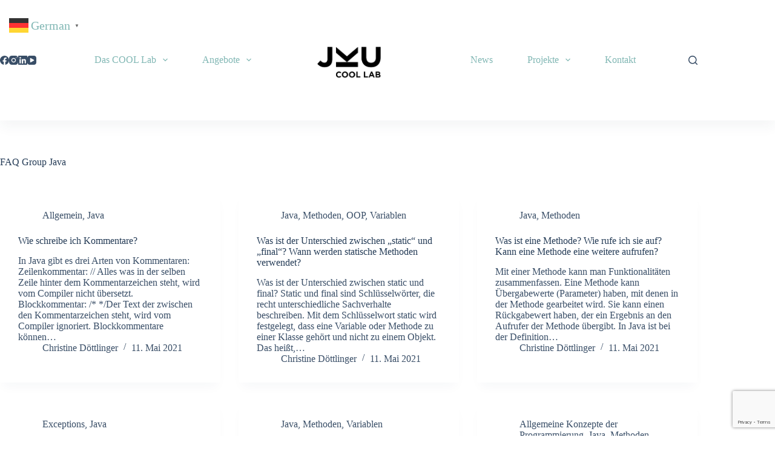

--- FILE ---
content_type: text/html; charset=UTF-8
request_url: https://www.cool-lab.net/?faq-group=java
body_size: 38638
content:
<!doctype html>
<html lang="de">
<head>
	
	<meta charset="UTF-8">
	<meta name="viewport" content="width=device-width, initial-scale=1, maximum-scale=5, viewport-fit=cover">
	<link rel="profile" href="https://gmpg.org/xfn/11">

	<title>Java &#8211; JKU COOL Lab</title>
<meta name='robots' content='max-image-preview:large' />
<link rel='dns-prefetch' href='//js-eu1.hs-scripts.com' />
<link rel='dns-prefetch' href='//fonts.googleapis.com' />
<link rel="alternate" type="application/rss+xml" title="JKU COOL Lab &raquo; Feed" href="https://www.cool-lab.net/feed/" />
<link rel="alternate" type="application/rss+xml" title="JKU COOL Lab &raquo; Kommentar-Feed" href="https://www.cool-lab.net/comments/feed/" />
<link rel="alternate" type="application/rss+xml" title="JKU COOL Lab &raquo; Java FAQ Group Feed" href="https://www.cool-lab.net/?faq-group=java/feed/" />
<style id='wp-img-auto-sizes-contain-inline-css'>
img:is([sizes=auto i],[sizes^="auto," i]){contain-intrinsic-size:3000px 1500px}
/*# sourceURL=wp-img-auto-sizes-contain-inline-css */
</style>
<link rel='stylesheet' id='wp-block-library-css' href='https://www.cool-lab.net/wp-includes/css/dist/block-library/style.min.css?ver=6.9' media='all' />
<style id='wp-block-heading-inline-css'>
h1:where(.wp-block-heading).has-background,h2:where(.wp-block-heading).has-background,h3:where(.wp-block-heading).has-background,h4:where(.wp-block-heading).has-background,h5:where(.wp-block-heading).has-background,h6:where(.wp-block-heading).has-background{padding:1.25em 2.375em}h1.has-text-align-left[style*=writing-mode]:where([style*=vertical-lr]),h1.has-text-align-right[style*=writing-mode]:where([style*=vertical-rl]),h2.has-text-align-left[style*=writing-mode]:where([style*=vertical-lr]),h2.has-text-align-right[style*=writing-mode]:where([style*=vertical-rl]),h3.has-text-align-left[style*=writing-mode]:where([style*=vertical-lr]),h3.has-text-align-right[style*=writing-mode]:where([style*=vertical-rl]),h4.has-text-align-left[style*=writing-mode]:where([style*=vertical-lr]),h4.has-text-align-right[style*=writing-mode]:where([style*=vertical-rl]),h5.has-text-align-left[style*=writing-mode]:where([style*=vertical-lr]),h5.has-text-align-right[style*=writing-mode]:where([style*=vertical-rl]),h6.has-text-align-left[style*=writing-mode]:where([style*=vertical-lr]),h6.has-text-align-right[style*=writing-mode]:where([style*=vertical-rl]){rotate:180deg}
/*# sourceURL=https://www.cool-lab.net/wp-includes/blocks/heading/style.min.css */
</style>
<style id='wp-block-list-inline-css'>
ol,ul{box-sizing:border-box}:root :where(.wp-block-list.has-background){padding:1.25em 2.375em}
/*# sourceURL=https://www.cool-lab.net/wp-includes/blocks/list/style.min.css */
</style>
<style id='wp-block-paragraph-inline-css'>
.is-small-text{font-size:.875em}.is-regular-text{font-size:1em}.is-large-text{font-size:2.25em}.is-larger-text{font-size:3em}.has-drop-cap:not(:focus):first-letter{float:left;font-size:8.4em;font-style:normal;font-weight:100;line-height:.68;margin:.05em .1em 0 0;text-transform:uppercase}body.rtl .has-drop-cap:not(:focus):first-letter{float:none;margin-left:.1em}p.has-drop-cap.has-background{overflow:hidden}:root :where(p.has-background){padding:1.25em 2.375em}:where(p.has-text-color:not(.has-link-color)) a{color:inherit}p.has-text-align-left[style*="writing-mode:vertical-lr"],p.has-text-align-right[style*="writing-mode:vertical-rl"]{rotate:180deg}
/*# sourceURL=https://www.cool-lab.net/wp-includes/blocks/paragraph/style.min.css */
</style>
<style id='wp-block-preformatted-inline-css'>
.wp-block-preformatted{box-sizing:border-box;white-space:pre-wrap}:where(.wp-block-preformatted.has-background){padding:1.25em 2.375em}
/*# sourceURL=https://www.cool-lab.net/wp-includes/blocks/preformatted/style.min.css */
</style>
<style id='global-styles-inline-css'>
:root{--wp--preset--aspect-ratio--square: 1;--wp--preset--aspect-ratio--4-3: 4/3;--wp--preset--aspect-ratio--3-4: 3/4;--wp--preset--aspect-ratio--3-2: 3/2;--wp--preset--aspect-ratio--2-3: 2/3;--wp--preset--aspect-ratio--16-9: 16/9;--wp--preset--aspect-ratio--9-16: 9/16;--wp--preset--color--black: #000000;--wp--preset--color--cyan-bluish-gray: #abb8c3;--wp--preset--color--white: #ffffff;--wp--preset--color--pale-pink: #f78da7;--wp--preset--color--vivid-red: #cf2e2e;--wp--preset--color--luminous-vivid-orange: #ff6900;--wp--preset--color--luminous-vivid-amber: #fcb900;--wp--preset--color--light-green-cyan: #7bdcb5;--wp--preset--color--vivid-green-cyan: #00d084;--wp--preset--color--pale-cyan-blue: #8ed1fc;--wp--preset--color--vivid-cyan-blue: #0693e3;--wp--preset--color--vivid-purple: #9b51e0;--wp--preset--color--palette-color-1: var(--theme-palette-color-1, #81b7b4);--wp--preset--color--palette-color-2: var(--theme-palette-color-2, #63eae4);--wp--preset--color--palette-color-3: var(--theme-palette-color-3, rgba(36,59,86,0.9));--wp--preset--color--palette-color-4: var(--theme-palette-color-4, rgba(36,59,86,1));--wp--preset--color--palette-color-5: var(--theme-palette-color-5, #ffffff);--wp--preset--color--palette-color-6: var(--theme-palette-color-6, #f2f5f7);--wp--preset--color--palette-color-7: var(--theme-palette-color-7, #FAFBFC);--wp--preset--color--palette-color-8: var(--theme-palette-color-8, #ffffff);--wp--preset--gradient--vivid-cyan-blue-to-vivid-purple: linear-gradient(135deg,rgb(6,147,227) 0%,rgb(155,81,224) 100%);--wp--preset--gradient--light-green-cyan-to-vivid-green-cyan: linear-gradient(135deg,rgb(122,220,180) 0%,rgb(0,208,130) 100%);--wp--preset--gradient--luminous-vivid-amber-to-luminous-vivid-orange: linear-gradient(135deg,rgb(252,185,0) 0%,rgb(255,105,0) 100%);--wp--preset--gradient--luminous-vivid-orange-to-vivid-red: linear-gradient(135deg,rgb(255,105,0) 0%,rgb(207,46,46) 100%);--wp--preset--gradient--very-light-gray-to-cyan-bluish-gray: linear-gradient(135deg,rgb(238,238,238) 0%,rgb(169,184,195) 100%);--wp--preset--gradient--cool-to-warm-spectrum: linear-gradient(135deg,rgb(74,234,220) 0%,rgb(151,120,209) 20%,rgb(207,42,186) 40%,rgb(238,44,130) 60%,rgb(251,105,98) 80%,rgb(254,248,76) 100%);--wp--preset--gradient--blush-light-purple: linear-gradient(135deg,rgb(255,206,236) 0%,rgb(152,150,240) 100%);--wp--preset--gradient--blush-bordeaux: linear-gradient(135deg,rgb(254,205,165) 0%,rgb(254,45,45) 50%,rgb(107,0,62) 100%);--wp--preset--gradient--luminous-dusk: linear-gradient(135deg,rgb(255,203,112) 0%,rgb(199,81,192) 50%,rgb(65,88,208) 100%);--wp--preset--gradient--pale-ocean: linear-gradient(135deg,rgb(255,245,203) 0%,rgb(182,227,212) 50%,rgb(51,167,181) 100%);--wp--preset--gradient--electric-grass: linear-gradient(135deg,rgb(202,248,128) 0%,rgb(113,206,126) 100%);--wp--preset--gradient--midnight: linear-gradient(135deg,rgb(2,3,129) 0%,rgb(40,116,252) 100%);--wp--preset--gradient--juicy-peach: linear-gradient(to right, #ffecd2 0%, #fcb69f 100%);--wp--preset--gradient--young-passion: linear-gradient(to right, #ff8177 0%, #ff867a 0%, #ff8c7f 21%, #f99185 52%, #cf556c 78%, #b12a5b 100%);--wp--preset--gradient--true-sunset: linear-gradient(to right, #fa709a 0%, #fee140 100%);--wp--preset--gradient--morpheus-den: linear-gradient(to top, #30cfd0 0%, #330867 100%);--wp--preset--gradient--plum-plate: linear-gradient(135deg, #667eea 0%, #764ba2 100%);--wp--preset--gradient--aqua-splash: linear-gradient(15deg, #13547a 0%, #80d0c7 100%);--wp--preset--gradient--love-kiss: linear-gradient(to top, #ff0844 0%, #ffb199 100%);--wp--preset--gradient--new-retrowave: linear-gradient(to top, #3b41c5 0%, #a981bb 49%, #ffc8a9 100%);--wp--preset--gradient--plum-bath: linear-gradient(to top, #cc208e 0%, #6713d2 100%);--wp--preset--gradient--high-flight: linear-gradient(to right, #0acffe 0%, #495aff 100%);--wp--preset--gradient--teen-party: linear-gradient(-225deg, #FF057C 0%, #8D0B93 50%, #321575 100%);--wp--preset--gradient--fabled-sunset: linear-gradient(-225deg, #231557 0%, #44107A 29%, #FF1361 67%, #FFF800 100%);--wp--preset--gradient--arielle-smile: radial-gradient(circle 248px at center, #16d9e3 0%, #30c7ec 47%, #46aef7 100%);--wp--preset--gradient--itmeo-branding: linear-gradient(180deg, #2af598 0%, #009efd 100%);--wp--preset--gradient--deep-blue: linear-gradient(to right, #6a11cb 0%, #2575fc 100%);--wp--preset--gradient--strong-bliss: linear-gradient(to right, #f78ca0 0%, #f9748f 19%, #fd868c 60%, #fe9a8b 100%);--wp--preset--gradient--sweet-period: linear-gradient(to top, #3f51b1 0%, #5a55ae 13%, #7b5fac 25%, #8f6aae 38%, #a86aa4 50%, #cc6b8e 62%, #f18271 75%, #f3a469 87%, #f7c978 100%);--wp--preset--gradient--purple-division: linear-gradient(to top, #7028e4 0%, #e5b2ca 100%);--wp--preset--gradient--cold-evening: linear-gradient(to top, #0c3483 0%, #a2b6df 100%, #6b8cce 100%, #a2b6df 100%);--wp--preset--gradient--mountain-rock: linear-gradient(to right, #868f96 0%, #596164 100%);--wp--preset--gradient--desert-hump: linear-gradient(to top, #c79081 0%, #dfa579 100%);--wp--preset--gradient--ethernal-constance: linear-gradient(to top, #09203f 0%, #537895 100%);--wp--preset--gradient--happy-memories: linear-gradient(-60deg, #ff5858 0%, #f09819 100%);--wp--preset--gradient--grown-early: linear-gradient(to top, #0ba360 0%, #3cba92 100%);--wp--preset--gradient--morning-salad: linear-gradient(-225deg, #B7F8DB 0%, #50A7C2 100%);--wp--preset--gradient--night-call: linear-gradient(-225deg, #AC32E4 0%, #7918F2 48%, #4801FF 100%);--wp--preset--gradient--mind-crawl: linear-gradient(-225deg, #473B7B 0%, #3584A7 51%, #30D2BE 100%);--wp--preset--gradient--angel-care: linear-gradient(-225deg, #FFE29F 0%, #FFA99F 48%, #FF719A 100%);--wp--preset--gradient--juicy-cake: linear-gradient(to top, #e14fad 0%, #f9d423 100%);--wp--preset--gradient--rich-metal: linear-gradient(to right, #d7d2cc 0%, #304352 100%);--wp--preset--gradient--mole-hall: linear-gradient(-20deg, #616161 0%, #9bc5c3 100%);--wp--preset--gradient--cloudy-knoxville: linear-gradient(120deg, #fdfbfb 0%, #ebedee 100%);--wp--preset--gradient--soft-grass: linear-gradient(to top, #c1dfc4 0%, #deecdd 100%);--wp--preset--gradient--saint-petersburg: linear-gradient(135deg, #f5f7fa 0%, #c3cfe2 100%);--wp--preset--gradient--everlasting-sky: linear-gradient(135deg, #fdfcfb 0%, #e2d1c3 100%);--wp--preset--gradient--kind-steel: linear-gradient(-20deg, #e9defa 0%, #fbfcdb 100%);--wp--preset--gradient--over-sun: linear-gradient(60deg, #abecd6 0%, #fbed96 100%);--wp--preset--gradient--premium-white: linear-gradient(to top, #d5d4d0 0%, #d5d4d0 1%, #eeeeec 31%, #efeeec 75%, #e9e9e7 100%);--wp--preset--gradient--clean-mirror: linear-gradient(45deg, #93a5cf 0%, #e4efe9 100%);--wp--preset--gradient--wild-apple: linear-gradient(to top, #d299c2 0%, #fef9d7 100%);--wp--preset--gradient--snow-again: linear-gradient(to top, #e6e9f0 0%, #eef1f5 100%);--wp--preset--gradient--confident-cloud: linear-gradient(to top, #dad4ec 0%, #dad4ec 1%, #f3e7e9 100%);--wp--preset--gradient--glass-water: linear-gradient(to top, #dfe9f3 0%, white 100%);--wp--preset--gradient--perfect-white: linear-gradient(-225deg, #E3FDF5 0%, #FFE6FA 100%);--wp--preset--font-size--small: 13px;--wp--preset--font-size--medium: 20px;--wp--preset--font-size--large: clamp(22px, 1.375rem + ((1vw - 3.2px) * 0.625), 30px);--wp--preset--font-size--x-large: clamp(30px, 1.875rem + ((1vw - 3.2px) * 1.563), 50px);--wp--preset--font-size--xx-large: clamp(45px, 2.813rem + ((1vw - 3.2px) * 2.734), 80px);--wp--preset--spacing--20: 0.44rem;--wp--preset--spacing--30: 0.67rem;--wp--preset--spacing--40: 1rem;--wp--preset--spacing--50: 1.5rem;--wp--preset--spacing--60: 2.25rem;--wp--preset--spacing--70: 3.38rem;--wp--preset--spacing--80: 5.06rem;--wp--preset--shadow--natural: 6px 6px 9px rgba(0, 0, 0, 0.2);--wp--preset--shadow--deep: 12px 12px 50px rgba(0, 0, 0, 0.4);--wp--preset--shadow--sharp: 6px 6px 0px rgba(0, 0, 0, 0.2);--wp--preset--shadow--outlined: 6px 6px 0px -3px rgb(255, 255, 255), 6px 6px rgb(0, 0, 0);--wp--preset--shadow--crisp: 6px 6px 0px rgb(0, 0, 0);}:root { --wp--style--global--content-size: var(--theme-block-max-width);--wp--style--global--wide-size: var(--theme-block-wide-max-width); }:where(body) { margin: 0; }.wp-site-blocks > .alignleft { float: left; margin-right: 2em; }.wp-site-blocks > .alignright { float: right; margin-left: 2em; }.wp-site-blocks > .aligncenter { justify-content: center; margin-left: auto; margin-right: auto; }:where(.wp-site-blocks) > * { margin-block-start: var(--theme-content-spacing); margin-block-end: 0; }:where(.wp-site-blocks) > :first-child { margin-block-start: 0; }:where(.wp-site-blocks) > :last-child { margin-block-end: 0; }:root { --wp--style--block-gap: var(--theme-content-spacing); }:root :where(.is-layout-flow) > :first-child{margin-block-start: 0;}:root :where(.is-layout-flow) > :last-child{margin-block-end: 0;}:root :where(.is-layout-flow) > *{margin-block-start: var(--theme-content-spacing);margin-block-end: 0;}:root :where(.is-layout-constrained) > :first-child{margin-block-start: 0;}:root :where(.is-layout-constrained) > :last-child{margin-block-end: 0;}:root :where(.is-layout-constrained) > *{margin-block-start: var(--theme-content-spacing);margin-block-end: 0;}:root :where(.is-layout-flex){gap: var(--theme-content-spacing);}:root :where(.is-layout-grid){gap: var(--theme-content-spacing);}.is-layout-flow > .alignleft{float: left;margin-inline-start: 0;margin-inline-end: 2em;}.is-layout-flow > .alignright{float: right;margin-inline-start: 2em;margin-inline-end: 0;}.is-layout-flow > .aligncenter{margin-left: auto !important;margin-right: auto !important;}.is-layout-constrained > .alignleft{float: left;margin-inline-start: 0;margin-inline-end: 2em;}.is-layout-constrained > .alignright{float: right;margin-inline-start: 2em;margin-inline-end: 0;}.is-layout-constrained > .aligncenter{margin-left: auto !important;margin-right: auto !important;}.is-layout-constrained > :where(:not(.alignleft):not(.alignright):not(.alignfull)){max-width: var(--wp--style--global--content-size);margin-left: auto !important;margin-right: auto !important;}.is-layout-constrained > .alignwide{max-width: var(--wp--style--global--wide-size);}body .is-layout-flex{display: flex;}.is-layout-flex{flex-wrap: wrap;align-items: center;}.is-layout-flex > :is(*, div){margin: 0;}body .is-layout-grid{display: grid;}.is-layout-grid > :is(*, div){margin: 0;}body{padding-top: 0px;padding-right: 0px;padding-bottom: 0px;padding-left: 0px;}:root :where(.wp-element-button, .wp-block-button__link){font-style: inherit;font-weight: inherit;letter-spacing: inherit;text-transform: inherit;}.has-black-color{color: var(--wp--preset--color--black) !important;}.has-cyan-bluish-gray-color{color: var(--wp--preset--color--cyan-bluish-gray) !important;}.has-white-color{color: var(--wp--preset--color--white) !important;}.has-pale-pink-color{color: var(--wp--preset--color--pale-pink) !important;}.has-vivid-red-color{color: var(--wp--preset--color--vivid-red) !important;}.has-luminous-vivid-orange-color{color: var(--wp--preset--color--luminous-vivid-orange) !important;}.has-luminous-vivid-amber-color{color: var(--wp--preset--color--luminous-vivid-amber) !important;}.has-light-green-cyan-color{color: var(--wp--preset--color--light-green-cyan) !important;}.has-vivid-green-cyan-color{color: var(--wp--preset--color--vivid-green-cyan) !important;}.has-pale-cyan-blue-color{color: var(--wp--preset--color--pale-cyan-blue) !important;}.has-vivid-cyan-blue-color{color: var(--wp--preset--color--vivid-cyan-blue) !important;}.has-vivid-purple-color{color: var(--wp--preset--color--vivid-purple) !important;}.has-palette-color-1-color{color: var(--wp--preset--color--palette-color-1) !important;}.has-palette-color-2-color{color: var(--wp--preset--color--palette-color-2) !important;}.has-palette-color-3-color{color: var(--wp--preset--color--palette-color-3) !important;}.has-palette-color-4-color{color: var(--wp--preset--color--palette-color-4) !important;}.has-palette-color-5-color{color: var(--wp--preset--color--palette-color-5) !important;}.has-palette-color-6-color{color: var(--wp--preset--color--palette-color-6) !important;}.has-palette-color-7-color{color: var(--wp--preset--color--palette-color-7) !important;}.has-palette-color-8-color{color: var(--wp--preset--color--palette-color-8) !important;}.has-black-background-color{background-color: var(--wp--preset--color--black) !important;}.has-cyan-bluish-gray-background-color{background-color: var(--wp--preset--color--cyan-bluish-gray) !important;}.has-white-background-color{background-color: var(--wp--preset--color--white) !important;}.has-pale-pink-background-color{background-color: var(--wp--preset--color--pale-pink) !important;}.has-vivid-red-background-color{background-color: var(--wp--preset--color--vivid-red) !important;}.has-luminous-vivid-orange-background-color{background-color: var(--wp--preset--color--luminous-vivid-orange) !important;}.has-luminous-vivid-amber-background-color{background-color: var(--wp--preset--color--luminous-vivid-amber) !important;}.has-light-green-cyan-background-color{background-color: var(--wp--preset--color--light-green-cyan) !important;}.has-vivid-green-cyan-background-color{background-color: var(--wp--preset--color--vivid-green-cyan) !important;}.has-pale-cyan-blue-background-color{background-color: var(--wp--preset--color--pale-cyan-blue) !important;}.has-vivid-cyan-blue-background-color{background-color: var(--wp--preset--color--vivid-cyan-blue) !important;}.has-vivid-purple-background-color{background-color: var(--wp--preset--color--vivid-purple) !important;}.has-palette-color-1-background-color{background-color: var(--wp--preset--color--palette-color-1) !important;}.has-palette-color-2-background-color{background-color: var(--wp--preset--color--palette-color-2) !important;}.has-palette-color-3-background-color{background-color: var(--wp--preset--color--palette-color-3) !important;}.has-palette-color-4-background-color{background-color: var(--wp--preset--color--palette-color-4) !important;}.has-palette-color-5-background-color{background-color: var(--wp--preset--color--palette-color-5) !important;}.has-palette-color-6-background-color{background-color: var(--wp--preset--color--palette-color-6) !important;}.has-palette-color-7-background-color{background-color: var(--wp--preset--color--palette-color-7) !important;}.has-palette-color-8-background-color{background-color: var(--wp--preset--color--palette-color-8) !important;}.has-black-border-color{border-color: var(--wp--preset--color--black) !important;}.has-cyan-bluish-gray-border-color{border-color: var(--wp--preset--color--cyan-bluish-gray) !important;}.has-white-border-color{border-color: var(--wp--preset--color--white) !important;}.has-pale-pink-border-color{border-color: var(--wp--preset--color--pale-pink) !important;}.has-vivid-red-border-color{border-color: var(--wp--preset--color--vivid-red) !important;}.has-luminous-vivid-orange-border-color{border-color: var(--wp--preset--color--luminous-vivid-orange) !important;}.has-luminous-vivid-amber-border-color{border-color: var(--wp--preset--color--luminous-vivid-amber) !important;}.has-light-green-cyan-border-color{border-color: var(--wp--preset--color--light-green-cyan) !important;}.has-vivid-green-cyan-border-color{border-color: var(--wp--preset--color--vivid-green-cyan) !important;}.has-pale-cyan-blue-border-color{border-color: var(--wp--preset--color--pale-cyan-blue) !important;}.has-vivid-cyan-blue-border-color{border-color: var(--wp--preset--color--vivid-cyan-blue) !important;}.has-vivid-purple-border-color{border-color: var(--wp--preset--color--vivid-purple) !important;}.has-palette-color-1-border-color{border-color: var(--wp--preset--color--palette-color-1) !important;}.has-palette-color-2-border-color{border-color: var(--wp--preset--color--palette-color-2) !important;}.has-palette-color-3-border-color{border-color: var(--wp--preset--color--palette-color-3) !important;}.has-palette-color-4-border-color{border-color: var(--wp--preset--color--palette-color-4) !important;}.has-palette-color-5-border-color{border-color: var(--wp--preset--color--palette-color-5) !important;}.has-palette-color-6-border-color{border-color: var(--wp--preset--color--palette-color-6) !important;}.has-palette-color-7-border-color{border-color: var(--wp--preset--color--palette-color-7) !important;}.has-palette-color-8-border-color{border-color: var(--wp--preset--color--palette-color-8) !important;}.has-vivid-cyan-blue-to-vivid-purple-gradient-background{background: var(--wp--preset--gradient--vivid-cyan-blue-to-vivid-purple) !important;}.has-light-green-cyan-to-vivid-green-cyan-gradient-background{background: var(--wp--preset--gradient--light-green-cyan-to-vivid-green-cyan) !important;}.has-luminous-vivid-amber-to-luminous-vivid-orange-gradient-background{background: var(--wp--preset--gradient--luminous-vivid-amber-to-luminous-vivid-orange) !important;}.has-luminous-vivid-orange-to-vivid-red-gradient-background{background: var(--wp--preset--gradient--luminous-vivid-orange-to-vivid-red) !important;}.has-very-light-gray-to-cyan-bluish-gray-gradient-background{background: var(--wp--preset--gradient--very-light-gray-to-cyan-bluish-gray) !important;}.has-cool-to-warm-spectrum-gradient-background{background: var(--wp--preset--gradient--cool-to-warm-spectrum) !important;}.has-blush-light-purple-gradient-background{background: var(--wp--preset--gradient--blush-light-purple) !important;}.has-blush-bordeaux-gradient-background{background: var(--wp--preset--gradient--blush-bordeaux) !important;}.has-luminous-dusk-gradient-background{background: var(--wp--preset--gradient--luminous-dusk) !important;}.has-pale-ocean-gradient-background{background: var(--wp--preset--gradient--pale-ocean) !important;}.has-electric-grass-gradient-background{background: var(--wp--preset--gradient--electric-grass) !important;}.has-midnight-gradient-background{background: var(--wp--preset--gradient--midnight) !important;}.has-juicy-peach-gradient-background{background: var(--wp--preset--gradient--juicy-peach) !important;}.has-young-passion-gradient-background{background: var(--wp--preset--gradient--young-passion) !important;}.has-true-sunset-gradient-background{background: var(--wp--preset--gradient--true-sunset) !important;}.has-morpheus-den-gradient-background{background: var(--wp--preset--gradient--morpheus-den) !important;}.has-plum-plate-gradient-background{background: var(--wp--preset--gradient--plum-plate) !important;}.has-aqua-splash-gradient-background{background: var(--wp--preset--gradient--aqua-splash) !important;}.has-love-kiss-gradient-background{background: var(--wp--preset--gradient--love-kiss) !important;}.has-new-retrowave-gradient-background{background: var(--wp--preset--gradient--new-retrowave) !important;}.has-plum-bath-gradient-background{background: var(--wp--preset--gradient--plum-bath) !important;}.has-high-flight-gradient-background{background: var(--wp--preset--gradient--high-flight) !important;}.has-teen-party-gradient-background{background: var(--wp--preset--gradient--teen-party) !important;}.has-fabled-sunset-gradient-background{background: var(--wp--preset--gradient--fabled-sunset) !important;}.has-arielle-smile-gradient-background{background: var(--wp--preset--gradient--arielle-smile) !important;}.has-itmeo-branding-gradient-background{background: var(--wp--preset--gradient--itmeo-branding) !important;}.has-deep-blue-gradient-background{background: var(--wp--preset--gradient--deep-blue) !important;}.has-strong-bliss-gradient-background{background: var(--wp--preset--gradient--strong-bliss) !important;}.has-sweet-period-gradient-background{background: var(--wp--preset--gradient--sweet-period) !important;}.has-purple-division-gradient-background{background: var(--wp--preset--gradient--purple-division) !important;}.has-cold-evening-gradient-background{background: var(--wp--preset--gradient--cold-evening) !important;}.has-mountain-rock-gradient-background{background: var(--wp--preset--gradient--mountain-rock) !important;}.has-desert-hump-gradient-background{background: var(--wp--preset--gradient--desert-hump) !important;}.has-ethernal-constance-gradient-background{background: var(--wp--preset--gradient--ethernal-constance) !important;}.has-happy-memories-gradient-background{background: var(--wp--preset--gradient--happy-memories) !important;}.has-grown-early-gradient-background{background: var(--wp--preset--gradient--grown-early) !important;}.has-morning-salad-gradient-background{background: var(--wp--preset--gradient--morning-salad) !important;}.has-night-call-gradient-background{background: var(--wp--preset--gradient--night-call) !important;}.has-mind-crawl-gradient-background{background: var(--wp--preset--gradient--mind-crawl) !important;}.has-angel-care-gradient-background{background: var(--wp--preset--gradient--angel-care) !important;}.has-juicy-cake-gradient-background{background: var(--wp--preset--gradient--juicy-cake) !important;}.has-rich-metal-gradient-background{background: var(--wp--preset--gradient--rich-metal) !important;}.has-mole-hall-gradient-background{background: var(--wp--preset--gradient--mole-hall) !important;}.has-cloudy-knoxville-gradient-background{background: var(--wp--preset--gradient--cloudy-knoxville) !important;}.has-soft-grass-gradient-background{background: var(--wp--preset--gradient--soft-grass) !important;}.has-saint-petersburg-gradient-background{background: var(--wp--preset--gradient--saint-petersburg) !important;}.has-everlasting-sky-gradient-background{background: var(--wp--preset--gradient--everlasting-sky) !important;}.has-kind-steel-gradient-background{background: var(--wp--preset--gradient--kind-steel) !important;}.has-over-sun-gradient-background{background: var(--wp--preset--gradient--over-sun) !important;}.has-premium-white-gradient-background{background: var(--wp--preset--gradient--premium-white) !important;}.has-clean-mirror-gradient-background{background: var(--wp--preset--gradient--clean-mirror) !important;}.has-wild-apple-gradient-background{background: var(--wp--preset--gradient--wild-apple) !important;}.has-snow-again-gradient-background{background: var(--wp--preset--gradient--snow-again) !important;}.has-confident-cloud-gradient-background{background: var(--wp--preset--gradient--confident-cloud) !important;}.has-glass-water-gradient-background{background: var(--wp--preset--gradient--glass-water) !important;}.has-perfect-white-gradient-background{background: var(--wp--preset--gradient--perfect-white) !important;}.has-small-font-size{font-size: var(--wp--preset--font-size--small) !important;}.has-medium-font-size{font-size: var(--wp--preset--font-size--medium) !important;}.has-large-font-size{font-size: var(--wp--preset--font-size--large) !important;}.has-x-large-font-size{font-size: var(--wp--preset--font-size--x-large) !important;}.has-xx-large-font-size{font-size: var(--wp--preset--font-size--xx-large) !important;}
/*# sourceURL=global-styles-inline-css */
</style>

<link rel='stylesheet' id='contact-form-7-css' href='https://www.cool-lab.net/wp-content/plugins/contact-form-7/includes/css/styles.css?ver=6.0.6' media='all' />
<link rel='stylesheet' id='eeb-css-frontend-css' href='https://www.cool-lab.net/wp-content/plugins/email-encoder-bundle/core/includes/assets/css/style.css?ver=250130-133819' media='all' />
<link rel='stylesheet' id='dashicons-css' href='https://www.cool-lab.net/wp-includes/css/dashicons.min.css?ver=6.9' media='all' />
<link rel='stylesheet' id='post-views-counter-frontend-css' href='https://www.cool-lab.net/wp-content/plugins/post-views-counter/css/frontend.min.css?ver=1.5.3' media='all' />
<link rel='stylesheet' id='wpsm_team_b-font-awesome-front-css' href='https://www.cool-lab.net/wp-content/plugins/team-builder/assets/css/font-awesome/css/font-awesome.min.css?ver=6.9' media='all' />
<link rel='stylesheet' id='wpsm_team_b_bootstrap-front-css' href='https://www.cool-lab.net/wp-content/plugins/team-builder/assets/css/bootstrap-front.css?ver=6.9' media='all' />
<link rel='stylesheet' id='wpsm_team_b_team-css' href='https://www.cool-lab.net/wp-content/plugins/team-builder/assets/css/team.css?ver=6.9' media='all' />
<link rel='stylesheet' id='wpsm_team_b_owl_carousel_min_css-css' href='https://www.cool-lab.net/wp-content/plugins/team-builder/assets/css/owl.carousel.min.css?ver=6.9' media='all' />
<link rel='stylesheet' id='wordpress-file-upload-style-css' href='https://www.cool-lab.net/wp-content/plugins/wp-file-upload/css/wordpress_file_upload_style_relaxed.css?ver=6.9' media='all' />
<link rel='stylesheet' id='wordpress-file-upload-style-safe-css' href='https://www.cool-lab.net/wp-content/plugins/wp-file-upload/css/wordpress_file_upload_style_safe_relaxed.css?ver=6.9' media='all' />
<link rel='stylesheet' id='wordpress-file-upload-adminbar-style-css' href='https://www.cool-lab.net/wp-content/plugins/wp-file-upload/css/wordpress_file_upload_adminbarstyle.css?ver=6.9' media='all' />
<link rel='stylesheet' id='jquery-ui-css-css' href='https://www.cool-lab.net/wp-content/plugins/wp-file-upload/vendor/jquery/jquery-ui.min.css?ver=6.9' media='all' />
<link rel='stylesheet' id='jquery-ui-timepicker-addon-css-css' href='https://www.cool-lab.net/wp-content/plugins/wp-file-upload/vendor/jquery/jquery-ui-timepicker-addon.min.css?ver=6.9' media='all' />
<link rel='stylesheet' id='tbk-scripts-css-css' href='https://www.cool-lab.net/wp-content/plugins/team-booking//dist/frontend.css?ver=1694525043' media='all' />
<link rel='stylesheet' id='tbk-scripts-vendor-css-css' href='https://www.cool-lab.net/wp-content/plugins/team-booking//dist/frontendVendor.css?ver=1694525043' media='all' />
<link rel='stylesheet' id='parent-style-css' href='https://www.cool-lab.net/wp-content/themes/blocksy/style.css?ver=6.9' media='all' />
<link rel='stylesheet' id='blocksy-fonts-font-source-google-css' href='https://fonts.googleapis.com/css2?family=Allerta%20Stencil:wght@400&#038;display=swap' media='all' />
<link rel='stylesheet' id='ct-main-styles-css' href='https://www.cool-lab.net/wp-content/themes/blocksy/static/bundle/main.min.css?ver=2.0.98' media='all' />
<link rel='stylesheet' id='ct-page-title-styles-css' href='https://www.cool-lab.net/wp-content/themes/blocksy/static/bundle/page-title.min.css?ver=2.0.98' media='all' />
<link rel='stylesheet' id='ct-cf-7-styles-css' href='https://www.cool-lab.net/wp-content/themes/blocksy/static/bundle/cf-7.min.css?ver=2.0.98' media='all' />
<link rel='stylesheet' id='ct-stackable-styles-css' href='https://www.cool-lab.net/wp-content/themes/blocksy/static/bundle/stackable.min.css?ver=2.0.98' media='all' />
<link rel='stylesheet' id='gallerycolumnsCC_style-css' href='https://www.cool-lab.net/wp-content/plugins/gallery-masonry-editor/styles.css?ver=6.9' media='all' />
<link rel='stylesheet' id='enlighterjs-css' href='https://www.cool-lab.net/wp-content/plugins/enlighter/cache/enlighterjs.min.css?ver=sD/h2yPpv4NDeFG' media='all' />
<!--n2css--><!--n2js--><script src="https://www.cool-lab.net/wp-includes/js/jquery/jquery.min.js?ver=3.7.1" id="jquery-core-js"></script>
<script src="https://www.cool-lab.net/wp-includes/js/jquery/jquery-migrate.min.js?ver=3.4.1" id="jquery-migrate-js"></script>
<script src="https://www.cool-lab.net/wp-content/plugins/email-encoder-bundle/core/includes/assets/js/custom.js?ver=250130-133819" id="eeb-js-frontend-js"></script>
<script src="https://www.cool-lab.net/wp-content/plugins/team-builder/assets/js/owl.carousel.min.js?ver=6.9" id="wpsm_team_b_owl_carousel_min_js-js"></script>
<script src="https://www.cool-lab.net/wp-content/plugins/wp-file-upload/js/wordpress_file_upload_functions.js?ver=6.9" id="wordpress_file_upload_script-js"></script>
<script src="https://www.cool-lab.net/wp-includes/js/jquery/ui/core.min.js?ver=1.13.3" id="jquery-ui-core-js"></script>
<script src="https://www.cool-lab.net/wp-includes/js/jquery/ui/datepicker.min.js?ver=1.13.3" id="jquery-ui-datepicker-js"></script>
<script id="jquery-ui-datepicker-js-after">
jQuery(function(jQuery){jQuery.datepicker.setDefaults({"closeText":"Schlie\u00dfen","currentText":"Heute","monthNames":["Januar","Februar","M\u00e4rz","April","Mai","Juni","Juli","August","September","Oktober","November","Dezember"],"monthNamesShort":["Jan.","Feb.","M\u00e4rz","Apr.","Mai","Juni","Juli","Aug.","Sep.","Okt.","Nov.","Dez."],"nextText":"Weiter","prevText":"Zur\u00fcck","dayNames":["Sonntag","Montag","Dienstag","Mittwoch","Donnerstag","Freitag","Samstag"],"dayNamesShort":["So.","Mo.","Di.","Mi.","Do.","Fr.","Sa."],"dayNamesMin":["S","M","D","M","D","F","S"],"dateFormat":"d. MM yy","firstDay":1,"isRTL":false});});
//# sourceURL=jquery-ui-datepicker-js-after
</script>
<script src="https://www.cool-lab.net/wp-content/plugins/wp-file-upload/vendor/jquery/jquery-ui-timepicker-addon.min.js?ver=6.9" id="jquery-ui-timepicker-addon-js-js"></script>
<link rel="https://api.w.org/" href="https://www.cool-lab.net/wp-json/" /><link rel="alternate" title="JSON" type="application/json" href="https://www.cool-lab.net/wp-json/wp/v2/faq_groups/36" /><link rel="EditURI" type="application/rsd+xml" title="RSD" href="https://www.cool-lab.net/xmlrpc.php?rsd" />
<meta name="generator" content="WordPress 6.9" />
			<!-- DO NOT COPY THIS SNIPPET! Start of Page Analytics Tracking for HubSpot WordPress plugin v11.3.6-->
			<script class="hsq-set-content-id" data-content-id="listing-page">
				var _hsq = _hsq || [];
				_hsq.push(["setContentType", "listing-page"]);
			</script>
			<!-- DO NOT COPY THIS SNIPPET! End of Page Analytics Tracking for HubSpot WordPress plugin -->
			<noscript><link rel='stylesheet' href='https://www.cool-lab.net/wp-content/themes/blocksy/static/bundle/no-scripts.min.css' type='text/css'></noscript>
<style id="ct-main-styles-inline-css">[data-header*="type-1"] .ct-header [data-id="logo"] .site-logo-container {--logo-max-height:105px;} [data-header*="type-1"] .ct-header [data-id="logo"] .site-title {--theme-font-weight:700;--theme-font-style:normal;--theme-font-size:25px;--theme-line-height:1.5;--theme-link-initial-color:var(--paletteColor4);} [data-header*="type-1"] .ct-header [data-id="logo"] {--margin:0 70px !important;} [data-header*="type-1"] .ct-header [data-id="menu"] {--menu-items-spacing:57px;--menu-indicator-active-color:#a4f3ef;} [data-header*="type-1"] .ct-header [data-id="menu"] > ul > li > a {--menu-item-height:26%;--theme-font-weight:600;--theme-font-style:normal;--theme-text-transform:none;--theme-font-size:16px;--theme-line-height:1.3;--theme-link-initial-color:var(--color);--theme-link-hover-color:#3d4448;} [data-header*="type-1"] .ct-header [data-id="menu"] .sub-menu .ct-menu-link {--theme-link-initial-color:#ffffff;--theme-font-weight:500;--theme-font-style:normal;--theme-font-size:12px;} [data-header*="type-1"] .ct-header [data-id="menu"] .sub-menu {--dropdown-background-color:#29333C;--dropdown-top-offset:-60px;--dropdown-width:160px;--dropdown-divider:1px dashed rgba(255, 255, 255, 0.1);--theme-box-shadow:0px 10px 20px rgba(41, 51, 61, 0.1);--theme-border-radius:2px;} [data-header*="type-1"] .ct-header [data-id="menu-secondary"] {--menu-items-spacing:57px;--menu-indicator-active-color:#a4f3ef;} [data-header*="type-1"] .ct-header [data-id="menu-secondary"] > ul > li > a {--menu-item-height:26%;--theme-font-weight:600;--theme-font-style:normal;--theme-text-transform:none;--theme-font-size:16px;--theme-line-height:1.3;--theme-link-initial-color:var(--color);--theme-link-hover-color:#3d4448;} [data-header*="type-1"] .ct-header [data-id="menu-secondary"] .sub-menu .ct-menu-link {--theme-link-initial-color:#ffffff;--theme-font-weight:500;--theme-font-style:normal;--theme-font-size:12px;} [data-header*="type-1"] .ct-header [data-id="menu-secondary"] .sub-menu {--dropdown-background-color:#29333C;--dropdown-top-offset:-60px;--dropdown-width:160px;--dropdown-divider:1px dashed rgba(255, 255, 255, 0.1);--theme-box-shadow:0px 10px 20px rgba(41, 51, 61, 0.1);--theme-border-radius:2px;} [data-header*="type-1"] .ct-header [data-row*="middle"] {--height:199px;background-color:#ffffff;background-image:none;--theme-border-top:none;--theme-border-bottom:none;--theme-box-shadow:0px 10px 20px rgba(43, 61, 79, 0.05);} [data-header*="type-1"] .ct-header [data-row*="middle"] > div {--theme-border-top:none;--theme-border-bottom:none;} [data-header*="type-1"] [data-id="mobile-menu"] {--theme-font-weight:700;--theme-font-style:normal;--theme-font-size:30px;--theme-link-initial-color:#ffffff;--mobile-menu-divider:none;} [data-header*="type-1"] #offcanvas {background-color:rgba(18, 21, 25, 0.98);--panel-content-height:100%;--horizontal-alignment:center;--text-horizontal-alignment:center;} [data-header*="type-1"] [data-id="search"] .ct-label {--theme-font-weight:600;--theme-font-style:normal;--theme-text-transform:uppercase;--theme-font-size:12px;} [data-header*="type-1"] #search-modal .ct-search-results {--theme-font-weight:500;--theme-font-style:normal;--theme-font-size:14px;--theme-line-height:1.4;} [data-header*="type-1"] #search-modal .ct-search-form {--theme-link-initial-color:#ffffff;--theme-form-text-initial-color:#ffffff;--theme-form-text-focus-color:#ffffff;--theme-form-field-border-initial-color:rgba(255, 255, 255, 0.2);--theme-button-text-initial-color:rgba(255, 255, 255, 0.7);--theme-button-text-hover-color:#ffffff;--theme-button-background-initial-color:var(--theme-palette-color-1);--theme-button-background-hover-color:var(--theme-palette-color-1);} [data-header*="type-1"] #search-modal {background-color:rgba(18, 21, 25, 0.98);} [data-header*="type-1"] [data-id="socials"].ct-header-socials {--items-spacing:18px;} [data-header*="type-1"] [data-id="socials"].ct-header-socials .ct-label {--theme-font-weight:600;--theme-font-style:normal;--theme-text-transform:uppercase;--theme-font-size:12px;} [data-header*="type-1"] [data-id="socials"].ct-header-socials [data-color="custom"] {--theme-icon-color:var(--color);--background-color:rgba(218, 222, 228, 0.3);--background-hover-color:var(--paletteColor1);} [data-header*="type-1"] [data-id="trigger"] {--theme-icon-size:18px;--secondColor:#eeeeee;--secondColorHover:#eeeeee;--toggle-button-radius:3px;} [data-header*="type-1"] [data-id="trigger"]:not([data-design="simple"]) {--toggle-button-padding:10px;} [data-header*="type-1"] [data-id="trigger"] .ct-label {--theme-font-weight:600;--theme-font-style:normal;--theme-text-transform:uppercase;--theme-font-size:12px;} [data-header*="type-1"] {--header-height:199px;} [data-header*="type-1"] .ct-header {background-image:none;} [data-footer*="type-1"] .ct-footer [data-row*="bottom"] > div {--container-spacing:25px;--theme-border:none;--theme-border-top:1px solid #20282e;--theme-border-bottom:none;--grid-template-columns:initial;} [data-footer*="type-1"] .ct-footer [data-row*="bottom"] .widget-title {--theme-font-size:16px;} [data-footer*="type-1"] .ct-footer [data-row*="bottom"] {--theme-border-top:none;--theme-border-bottom:none;background-color:rgba(240, 241, 245, 0);} [data-footer*="type-1"] [data-id="copyright"] {--theme-font-weight:400;--theme-font-style:normal;--theme-font-size:15px;--theme-line-height:1.3;--theme-text-color:#86919a;} [data-footer*="type-1"] .ct-footer [data-row*="middle"] > div {--container-spacing:100px;--theme-border:none;--theme-border-top:none;--theme-border-bottom:none;--grid-template-columns:3fr 1fr;} [data-footer*="type-1"] .ct-footer [data-row*="middle"] .widget-title {--theme-font-family:var(--theme-font-stack-default);--theme-font-weight:700;--theme-font-style:normal;--theme-font-size:20px;--theme-heading-color:var(--paletteColor5);} [data-footer*="type-1"] .ct-footer [data-row*="middle"] .ct-widget {--theme-text-color:#86919a;--theme-link-initial-color:#86919a;} [data-footer*="type-1"] .ct-footer [data-row*="middle"] {--theme-border-top:none;--theme-border-bottom:none;background-color:transparent;} [data-footer*="type-1"][data-footer*="reveal"] .site-main {--footer-box-shadow:0px 30px 50px rgba(0, 0, 0, 0.1);} [data-footer*="type-1"] .ct-footer {background-color:#111518;} [data-footer*="type-1"] footer.ct-container {--footer-container-bottom-offset:50px;--footer-container-padding:0px 35px;}:root {--theme-font-family:var(--theme-font-stack-default);--theme-font-weight:400;--theme-font-style:normal;--theme-text-transform:none;--theme-text-decoration:none;--theme-font-size:17px;--theme-line-height:1.65;--theme-letter-spacing:0em;--theme-button-font-weight:500;--theme-button-font-style:normal;--theme-button-font-size:15px;--has-classic-forms:var(--true);--has-modern-forms:var(--false);--theme-form-field-border-initial-color:var(--theme-border-color);--theme-form-field-border-focus-color:var(--theme-palette-color-1);--theme-form-selection-field-initial-color:var(--theme-border-color);--theme-form-selection-field-active-color:var(--theme-palette-color-1);--theme-palette-color-1:#81b7b4;--theme-palette-color-2:#63eae4;--theme-palette-color-3:rgba(36,59,86,0.9);--theme-palette-color-4:rgba(36,59,86,1);--theme-palette-color-5:#ffffff;--theme-palette-color-6:#f2f5f7;--theme-palette-color-7:#FAFBFC;--theme-palette-color-8:#ffffff;--theme-text-color:var(--theme-palette-color-3);--theme-link-initial-color:var(--theme-palette-color-1);--theme-link-hover-color:#63eae4;--theme-selection-text-color:#ffffff;--theme-selection-background-color:#81b7b4;--theme-border-color:var(--theme-palette-color-5);--theme-headings-color:var(--theme-palette-color-4);--theme-content-spacing:1.5em;--theme-button-min-height:40px;--theme-button-shadow:none;--theme-button-transform:none;--theme-button-text-initial-color:var(--theme-palette-color-5);--theme-button-text-hover-color:var(--theme-palette-color-4);--theme-button-background-initial-color:var(--theme-palette-color-1);--theme-button-background-hover-color:var(--theme-palette-color-2);--theme-button-border:none;--theme-button-padding:5px 20px;--theme-normal-container-max-width:1900px;--theme-content-vertical-spacing:60px;--theme-container-edge-spacing:90vw;--theme-narrow-container-max-width:750px;--theme-wide-offset:130px;}h1 {--theme-font-family:'Allerta Stencil', Sans-Serif;--theme-font-weight:400;--theme-font-style:normal;--theme-font-size:40px;--theme-line-height:1.5;}h2 {--theme-font-family:'Allerta Stencil', Sans-Serif;--theme-font-weight:400;--theme-font-style:normal;--theme-font-size:35px;--theme-line-height:1.5;}h3 {--theme-font-family:'Allerta Stencil', Sans-Serif;--theme-font-weight:400;--theme-font-style:normal;--theme-font-size:30px;--theme-line-height:1.5;}h4 {--theme-font-family:'Allerta Stencil', Sans-Serif;--theme-font-weight:400;--theme-font-style:normal;--theme-font-size:25px;--theme-line-height:1.5;}h5 {--theme-font-family:'Allerta Stencil', Sans-Serif;--theme-font-weight:400;--theme-font-style:normal;--theme-font-size:20px;--theme-line-height:1.5;}h6 {--theme-font-weight:700;--theme-font-style:normal;--theme-font-size:16px;--theme-line-height:1.5;}.wp-block-pullquote {--theme-font-family:Georgia;--theme-font-weight:600;--theme-font-style:normal;--theme-font-size:25px;}pre, code, samp, kbd {--theme-font-family:monospace;--theme-font-weight:400;--theme-font-style:normal;--theme-font-size:16px;}figcaption {--theme-font-size:14px;}.ct-sidebar .widget-title {--theme-font-size:20px;}.ct-breadcrumbs {--theme-font-weight:600;--theme-font-style:normal;--theme-text-transform:uppercase;--theme-font-size:12px;}body {background-color:#ffffff;background-image:none;} [data-prefix="single_blog_post"] .entry-header .page-title {--theme-font-size:40px;--theme-line-height:1.3;--theme-heading-color:var(--theme-palette-color-5);} [data-prefix="single_blog_post"] .entry-header .entry-meta {--theme-font-weight:600;--theme-font-style:normal;--theme-text-transform:uppercase;--theme-font-size:12px;--theme-line-height:1.3;--theme-text-color:rgba(255, 255, 255, 0.7);--theme-link-hover-color:#3edfd7;} [data-prefix="single_blog_post"] .entry-header .page-description {--theme-text-color:var(--theme-palette-color-5);} [data-prefix="single_blog_post"] .entry-header .ct-breadcrumbs {--theme-text-color:rgba(255, 255, 255, 0.7);--theme-link-initial-color:#3edfd7;--theme-link-hover-color:#75c4c0;} [data-prefix="single_blog_post"] .hero-section[data-type="type-2"] {--min-height:182px;background-color:#6ca3a8;background-image:none;--container-padding:50px 0px;} [data-prefix="single_blog_post"] .hero-section[data-type="type-2"] > figure .ct-media-container:after {background-color:rgba(17, 21, 24, 0.76);} [data-prefix="single_blog_post"] .hero-section .page-title, [data-prefix="single_blog_post"] .hero-section .ct-author-name {--itemSpacing:30px;} [data-prefix="single_blog_post"] .hero-section .ct-breadcrumbs {--itemSpacing:30px;} [data-prefix="categories"] .entry-header .page-title {--theme-font-size:30px;} [data-prefix="categories"] .entry-header .entry-meta {--theme-font-weight:600;--theme-font-style:normal;--theme-text-transform:uppercase;--theme-font-size:12px;--theme-line-height:1.3;} [data-prefix="categories"] .hero-section[data-type="type-2"] {background-color:var(--theme-palette-color-6);background-image:none;--container-padding:50px 0px;} [data-prefix="search"] .entry-header .page-title {--theme-font-size:30px;} [data-prefix="search"] .entry-header .entry-meta {--theme-font-weight:600;--theme-font-style:normal;--theme-text-transform:uppercase;--theme-font-size:12px;--theme-line-height:1.3;} [data-prefix="author"] .entry-header .page-title {--theme-font-size:30px;} [data-prefix="author"] .entry-header .entry-meta {--theme-font-weight:600;--theme-font-style:normal;--theme-text-transform:uppercase;--theme-font-size:12px;--theme-line-height:1.3;} [data-prefix="author"] .hero-section[data-type="type-2"] {background-color:var(--theme-palette-color-6);background-image:none;--container-padding:50px 0px;} [data-prefix="single_page"] .entry-header .page-title {--theme-font-size:90px;--theme-line-height:1.3;--theme-heading-color:var(--theme-palette-color-5);} [data-prefix="single_page"] .entry-header .entry-meta {--theme-font-weight:600;--theme-font-style:normal;--theme-text-transform:uppercase;--theme-font-size:12px;--theme-line-height:1.3;} [data-prefix="single_page"] .entry-header .page-description {--theme-text-color:var(--theme-palette-color-5);} [data-prefix="single_page"] .entry-header .ct-breadcrumbs {--theme-text-color:var(--theme-palette-color-5);} [data-prefix="single_page"] .hero-section[data-type="type-2"] {--min-height:220px;background-color:var(--theme-palette-color-3);background-image:none;--container-padding:50px 0px;} [data-prefix="single_page"] .hero-section[data-type="type-2"] > figure .ct-media-container:after {background-color:rgba(17, 21, 24, 0.5);} [data-prefix="material_single"] .entry-header .page-title {--theme-font-size:30px;} [data-prefix="material_single"] .entry-header .entry-meta {--theme-font-weight:600;--theme-font-style:normal;--theme-text-transform:uppercase;--theme-font-size:12px;--theme-line-height:1.3;} [data-prefix="material_archive"] .entry-header .page-title {--theme-font-size:30px;} [data-prefix="material_archive"] .entry-header .entry-meta {--theme-font-weight:600;--theme-font-style:normal;--theme-text-transform:uppercase;--theme-font-size:12px;--theme-line-height:1.3;} [data-prefix="faq_single"] .entry-header .page-title {--theme-font-size:30px;} [data-prefix="faq_single"] .entry-header .entry-meta {--theme-font-weight:600;--theme-font-style:normal;--theme-text-transform:uppercase;--theme-font-size:12px;--theme-line-height:1.3;} [data-prefix="faq_archive"] .entry-header .page-title {--theme-font-size:30px;} [data-prefix="faq_archive"] .entry-header .entry-meta {--theme-font-weight:600;--theme-font-style:normal;--theme-text-transform:uppercase;--theme-font-size:12px;--theme-line-height:1.3;} [data-prefix="blog"] .entry-card .entry-title {--theme-font-size:40px;--theme-line-height:1.3;--theme-link-hover-color:var(--theme-palette-color-1);} [data-prefix="blog"] .entry-card .entry-meta {--theme-font-weight:600;--theme-font-style:normal;--theme-text-transform:uppercase;--theme-font-size:12px;} [data-prefix="blog"] .entry-card {background-color:var(--theme-palette-color-8);--theme-box-shadow:0px 12px 18px -6px rgba(34, 56, 101, 0.04);} [data-prefix="blog"] [data-archive="default"] .card-content .entry-meta[data-id="BzJrpI"] {--card-element-spacing:15px;} [data-prefix="blog"] [data-archive="default"] .card-content .ct-media-container {--card-element-spacing:30px;} [data-prefix="categories"] .entries {--grid-template-columns:repeat(3, minmax(0, 1fr));} [data-prefix="categories"] .entry-card .entry-title {--theme-font-size:20px;--theme-line-height:1.3;} [data-prefix="categories"] .entry-card .entry-meta {--theme-font-weight:600;--theme-font-style:normal;--theme-text-transform:uppercase;--theme-font-size:12px;} [data-prefix="categories"] .entry-card {background-color:var(--theme-palette-color-8);--theme-box-shadow:0px 12px 18px -6px rgba(34, 56, 101, 0.04);} [data-prefix="categories"] [data-archive="default"] .card-content .entry-meta[data-id="Rt7B4k"] {--card-element-spacing:15px;} [data-prefix="categories"] [data-archive="default"] .card-content .ct-media-container {--card-element-spacing:30px;} [data-prefix="author"] .entries {--grid-template-columns:repeat(3, minmax(0, 1fr));} [data-prefix="author"] .entry-card .entry-title {--theme-font-size:20px;--theme-line-height:1.3;} [data-prefix="author"] .entry-card .entry-meta {--theme-font-weight:600;--theme-font-style:normal;--theme-text-transform:uppercase;--theme-font-size:12px;} [data-prefix="author"] .entry-card {background-color:var(--theme-palette-color-8);--theme-box-shadow:0px 12px 18px -6px rgba(34, 56, 101, 0.04);} [data-prefix="author"] [data-archive="default"] .card-content .entry-meta[data-id="meta_1"] {--card-element-spacing:15px;} [data-prefix="author"] [data-archive="default"] .card-content .ct-media-container {--card-element-spacing:30px;} [data-prefix="author"] [data-archive="default"] .card-content .entry-meta[data-id="meta_2"] {--card-element-spacing:15px;} [data-prefix="search"] .entries {--grid-template-columns:repeat(3, minmax(0, 1fr));} [data-prefix="search"] .entry-card .entry-title {--theme-font-size:20px;--theme-line-height:1.3;} [data-prefix="search"] .entry-card .entry-meta {--theme-font-weight:600;--theme-font-style:normal;--theme-text-transform:uppercase;--theme-font-size:12px;} [data-prefix="search"] .entry-card {background-color:var(--theme-palette-color-8);--theme-box-shadow:0px 12px 18px -6px rgba(34, 56, 101, 0.04);} [data-prefix="search"] [data-archive="default"] .card-content .entry-meta[data-id="R2aoVp"] {--card-element-spacing:15px;} [data-prefix="search"] [data-archive="default"] .card-content .ct-media-container {--card-element-spacing:30px;} [data-prefix="search"] [data-archive="default"] .card-content .entry-meta[data-id="5Kb8to"] {--card-element-spacing:15px;} [data-prefix="material_archive"] .entries {--grid-template-columns:repeat(3, minmax(0, 1fr));} [data-prefix="material_archive"] .entry-card .entry-title {--theme-font-size:20px;--theme-line-height:1.3;} [data-prefix="material_archive"] .entry-card .entry-meta {--theme-font-weight:600;--theme-font-style:normal;--theme-text-transform:uppercase;--theme-font-size:12px;} [data-prefix="material_archive"] .entry-card {background-color:var(--theme-palette-color-8);--theme-box-shadow:0px 12px 18px -6px rgba(34, 56, 101, 0.04);} [data-prefix="material_archive"] [data-archive="default"] .card-content .entry-meta[data-id="Z1JxOn"] {--card-element-spacing:15px;} [data-prefix="material_archive"] [data-archive="default"] .card-content .ct-media-container {--card-element-spacing:30px;} [data-prefix="faq_archive"] .entries {--grid-template-columns:repeat(3, minmax(0, 1fr));} [data-prefix="faq_archive"] .entry-card .entry-title {--theme-font-size:20px;--theme-line-height:1.3;} [data-prefix="faq_archive"] .entry-card .entry-meta {--theme-font-weight:600;--theme-font-style:normal;--theme-text-transform:uppercase;--theme-font-size:12px;} [data-prefix="faq_archive"] .entry-card {background-color:var(--theme-palette-color-8);--theme-box-shadow:0px 12px 18px -6px rgba(34, 56, 101, 0.04);} [data-prefix="faq_archive"] [data-archive="default"] .card-content .entry-meta[data-id="meta_1"] {--card-element-spacing:15px;} [data-prefix="faq_archive"] [data-archive="default"] .card-content .ct-media-container {--card-element-spacing:30px;} [data-prefix="faq_archive"] [data-archive="default"] .card-content .entry-meta[data-id="meta_2"] {--card-element-spacing:15px;}form textarea {--theme-form-field-height:170px;}.ct-sidebar {--theme-link-initial-color:var(--theme-text-color);} [data-sidebar] > aside {--sidebar-background-color:rgba(129, 182, 181, 0.19);}aside[data-type="type-2"] {--theme-border:none;--theme-box-shadow:0px 12px 18px -6px rgba(34, 56, 101, 0.04);}aside[data-type="type-3"] {--theme-border:1px solid rgba(224, 229, 235, 0.8);}.ct-back-to-top .ct-icon {--theme-icon-size:15px;}.ct-back-to-top {--back-top-bottom-offset:25px;--theme-icon-color:#714508;--theme-icon-hover-color:#ffffff;--top-button-background-color:var(--theme-palette-color-1);--top-button-background-hover-color:var(--theme-palette-color-4);} [data-prefix="material_single"] .entry-tags .ct-module-title {--theme-font-weight:600;--theme-font-style:normal;--theme-font-size:14px;} [data-prefix="material_single"] [class*="ct-container"] > article[class*="post"] {--has-boxed:var(--false);--has-wide:var(--true);} [data-prefix="faq_single"] [class*="ct-container"] > article[class*="post"] {--has-boxed:var(--false);--has-wide:var(--true);} [data-prefix="single_blog_post"] [class*="ct-container"] > article[class*="post"] {--has-boxed:var(--false);--has-wide:var(--true);} [data-prefix="single_page"] [class*="ct-container"] > article[class*="post"] {--has-boxed:var(--false);--has-wide:var(--true);}@media (max-width: 999.98px) {[data-header*="type-1"] .ct-header [data-id="logo"] .site-logo-container {--logo-max-height:50px;} [data-header*="type-1"] .ct-header [data-id="logo"] {--margin:0 0px !important;} [data-header*="type-1"] .ct-header [data-row*="middle"] {--height:70px;} [data-header*="type-1"] [data-id="socials"].ct-header-socials [data-color="custom"] {--theme-icon-color:var(--paletteColor5);} [data-header*="type-1"] {--header-height:70px;} [data-footer*="type-1"] .ct-footer [data-row*="bottom"] > div {--grid-template-columns:initial;} [data-footer*="type-1"] .ct-footer [data-row*="middle"] > div {--container-spacing:50px;--grid-template-columns:initial;} [data-footer*="type-1"] footer.ct-container {--footer-container-padding:0vw 4vw;} [data-prefix="single_blog_post"] .entry-header .page-title {--theme-font-size:30px;} [data-prefix="single_blog_post"] .hero-section[data-type="type-2"] {--min-height:257px;} [data-prefix="single_page"] .entry-header .page-title {--theme-font-size:50px;} [data-prefix="single_page"] .hero-section[data-type="type-2"] {--min-height:50px;} [data-prefix="blog"] .entry-card .entry-title {--theme-font-size:25px;} [data-prefix="categories"] .entries {--grid-template-columns:repeat(2, minmax(0, 1fr));} [data-prefix="author"] .entries {--grid-template-columns:repeat(2, minmax(0, 1fr));} [data-prefix="search"] .entries {--grid-template-columns:repeat(2, minmax(0, 1fr));} [data-prefix="material_archive"] .entries {--grid-template-columns:repeat(2, minmax(0, 1fr));} [data-prefix="faq_archive"] .entries {--grid-template-columns:repeat(2, minmax(0, 1fr));}:root {--sidebar-order:-1;}}@media (max-width: 689.98px) {[data-header*="type-1"] .ct-header [data-row*="middle"] {--height:70px;} [data-header*="type-1"] [data-id="mobile-menu"] {--theme-font-size:23px;} [data-header*="type-1"] [data-id="socials"].ct-header-socials [data-color="custom"] {--theme-icon-color:var(--theme-palette-color-1);} [data-footer*="type-1"] .ct-footer [data-row*="bottom"] > div {--container-spacing:15px;--grid-template-columns:initial;} [data-footer*="type-1"] .ct-footer [data-row*="middle"] > div {--container-spacing:40px;--grid-template-columns:initial;} [data-footer*="type-1"] footer.ct-container {--footer-container-padding:0vw 5vw;} [data-prefix="single_blog_post"] .entry-header .page-title {--theme-font-size:25px;} [data-prefix="single_blog_post"] .hero-section[data-type="type-2"] {--min-height:88px;} [data-prefix="single_page"] .entry-header .page-title {--theme-font-size:30px;} [data-prefix="single_page"] .hero-section[data-type="type-2"] {--min-height:0px;} [data-prefix="blog"] .entry-card .entry-title {--theme-font-size:20px;} [data-prefix="categories"] .entries {--grid-template-columns:repeat(1, minmax(0, 1fr));} [data-prefix="categories"] .entry-card .entry-title {--theme-font-size:18px;} [data-prefix="author"] .entries {--grid-template-columns:repeat(1, minmax(0, 1fr));} [data-prefix="author"] .entry-card .entry-title {--theme-font-size:18px;} [data-prefix="search"] .entries {--grid-template-columns:repeat(1, minmax(0, 1fr));} [data-prefix="search"] .entry-card .entry-title {--theme-font-size:18px;} [data-prefix="material_archive"] .entries {--grid-template-columns:repeat(1, minmax(0, 1fr));} [data-prefix="material_archive"] .entry-card .entry-title {--theme-font-size:18px;} [data-prefix="faq_archive"] .entries {--grid-template-columns:repeat(1, minmax(0, 1fr));} [data-prefix="faq_archive"] .entry-card .entry-title {--theme-font-size:18px;}:root {--theme-content-vertical-spacing:50px;--theme-container-edge-spacing:88vw;--sidebar-order:-1;}}</style>
<link rel="icon" href="https://www.cool-lab.net/wp-content/uploads/2021/03/cropped-Logo_klein-32x32.png" sizes="32x32" />
<link rel="icon" href="https://www.cool-lab.net/wp-content/uploads/2021/03/cropped-Logo_klein-192x192.png" sizes="192x192" />
<link rel="apple-touch-icon" href="https://www.cool-lab.net/wp-content/uploads/2021/03/cropped-Logo_klein-180x180.png" />
<meta name="msapplication-TileImage" content="https://www.cool-lab.net/wp-content/uploads/2021/03/cropped-Logo_klein-270x270.png" />
		<style id="wp-custom-css">
			@media screen and (min-width: 601px) {
	.ct-feature-grid .ugb-feature-grid__item {
		position: relative;
	}

	.ct-feature-grid .ugb-feature-grid__item:not(:last-child):before {
		content: '';
		position: absolute;
		right: -17px;
		height: 100%;
		width: 1px;
		background: #eee;
	}	
}

/* Styling Kontaktformular*/

#anfrage {
  background:#dbdbdb;
  padding:20px 15px 20px 15px;
  border-radius:5px;
  box-shadow: 0px 0px 10px 0px rgba(0, 0, 0, 0.4);color:#ffffff;
}
.form_half {
    width: 49.5%;
    float: left;
    margin-right: 1%;margin-bottom: 2%;
}
.form_half_last {
    margin-right: 0px;
}
@media (max-width: 767px) {
	.form_half {
	width: 100%;
	}
}
#anfrage input[type="text"],
input[type="email"],input[type="tel"],
textarea
{
  width: 100%;font-size: 14px;
}
#anfrage input[type="submit"] {
  background:#04B4AE;
padding:20px;
  font-size:18px;color:#ffffff;width: 100%;
}
#anfrage input[type="submit"]:hover {
  background:#F78181;
}
#anfrage input:focus {
  border:1px solid #F9BF1D;
  background:#ffffff;
}
#anfrage div.wpcf7-response-output {
  background:#002fff;
  padding: 1.5em 1em;
  border-color:#ffffff;
}
#anfrage span.wpcf7-list-item {
color: #000000;
width: 90% ;
font-size:14px !important;
}


		</style>
			</head>


<body class="archive tax-faq-group term-java term-36 wp-custom-logo wp-embed-responsive wp-theme-blocksy wp-child-theme-blocksy-child stk--is-blocksy-theme" data-link="type-1" data-prefix="faq_archive" data-header="type-1" data-footer="type-1">

<a class="skip-link screen-reader-text" href="#main">Zum Inhalt springen</a><div class="ct-drawer-canvas" data-location="start">
		<div id="search-modal" class="ct-panel" data-behaviour="modal" aria-label="Search modal" inert>
			<div class="ct-panel-actions">
				<button class="ct-toggle-close" data-type="type-1" aria-label="Suchmodal schließen">
					<svg class="ct-icon" width="12" height="12" viewBox="0 0 15 15"><path d="M1 15a1 1 0 01-.71-.29 1 1 0 010-1.41l5.8-5.8-5.8-5.8A1 1 0 011.7.29l5.8 5.8 5.8-5.8a1 1 0 011.41 1.41l-5.8 5.8 5.8 5.8a1 1 0 01-1.41 1.41l-5.8-5.8-5.8 5.8A1 1 0 011 15z"/></svg>				</button>
			</div>

			<div class="ct-panel-content">
				

<form role="search" method="get" class="ct-search-form"  action="https://www.cool-lab.net/" aria-haspopup="listbox" data-live-results="">

	<input type="search" class="modal-field" placeholder="Suchen" value="" name="s" autocomplete="off" title="Suchen nach…" aria-label="Suchen nach…">

	<div class="ct-search-form-controls">
		
		<button type="submit" class="wp-element-button" data-button="icon" aria-label="Such-Button">
			<svg class="ct-icon ct-search-button-content" aria-hidden="true" width="15" height="15" viewBox="0 0 15 15"><path d="M14.8,13.7L12,11c0.9-1.2,1.5-2.6,1.5-4.2c0-3.7-3-6.8-6.8-6.8S0,3,0,6.8s3,6.8,6.8,6.8c1.6,0,3.1-0.6,4.2-1.5l2.8,2.8c0.1,0.1,0.3,0.2,0.5,0.2s0.4-0.1,0.5-0.2C15.1,14.5,15.1,14,14.8,13.7z M1.5,6.8c0-2.9,2.4-5.2,5.2-5.2S12,3.9,12,6.8S9.6,12,6.8,12S1.5,9.6,1.5,6.8z"/></svg>
			<span class="ct-ajax-loader">
				<svg viewBox="0 0 24 24">
					<circle cx="12" cy="12" r="10" opacity="0.2" fill="none" stroke="currentColor" stroke-miterlimit="10" stroke-width="2"/>

					<path d="m12,2c5.52,0,10,4.48,10,10" fill="none" stroke="currentColor" stroke-linecap="round" stroke-miterlimit="10" stroke-width="2">
						<animateTransform
							attributeName="transform"
							attributeType="XML"
							type="rotate"
							dur="0.6s"
							from="0 12 12"
							to="360 12 12"
							repeatCount="indefinite"
						/>
					</path>
				</svg>
			</span>
		</button>

		
					<input type="hidden" name="ct_post_type" value="post:page:material">
		
		

		<input type="hidden" value="c58a7b722a" class="ct-live-results-nonce">	</div>

			<div class="screen-reader-text" aria-live="polite" role="status">
			Keine Ergebnisse		</div>
	
</form>


			</div>
		</div>

		<div id="offcanvas" class="ct-panel ct-header" data-behaviour="modal" aria-label="Offcanvas modal" inert="">
		<div class="ct-panel-actions">
			
			<button class="ct-toggle-close" data-type="type-1" aria-label="Menü schließen">
				<svg class="ct-icon" width="12" height="12" viewBox="0 0 15 15"><path d="M1 15a1 1 0 01-.71-.29 1 1 0 010-1.41l5.8-5.8-5.8-5.8A1 1 0 011.7.29l5.8 5.8 5.8-5.8a1 1 0 011.41 1.41l-5.8 5.8 5.8 5.8a1 1 0 01-1.41 1.41l-5.8-5.8-5.8 5.8A1 1 0 011 15z"/></svg>
			</button>
		</div>
		<div class="ct-panel-content" data-device="desktop"><div class="ct-panel-content-inner"></div></div><div class="ct-panel-content" data-device="mobile"><div class="ct-panel-content-inner">
<nav
	class="mobile-menu menu-container has-submenu"
	data-id="mobile-menu" data-interaction="click" data-toggle-type="type-1" data-submenu-dots="yes"	aria-label="Mobile Menu">

	<ul id="menu-mobile-menu" class=""><li id="menu-item-588" class="menu-item menu-item-type-post_type menu-item-object-page menu-item-home menu-item-has-children menu-item-588"><span class="ct-sub-menu-parent"><a href="https://www.cool-lab.net/" class="ct-menu-link">Das COOL Lab</a><button class="ct-toggle-dropdown-mobile" aria-label="Dropdown-Menü erweitern" aria-haspopup="true" aria-expanded="false"><svg class="ct-icon toggle-icon-1" width="15" height="15" viewBox="0 0 15 15"><path d="M3.9,5.1l3.6,3.6l3.6-3.6l1.4,0.7l-5,5l-5-5L3.9,5.1z"/></svg></button></span>
<ul class="sub-menu">
	<li id="menu-item-990" class="menu-item menu-item-type-post_type menu-item-object-page menu-item-990"><a href="https://www.cool-lab.net/ueber-uns/" class="ct-menu-link">Über uns</a></li>
	<li id="menu-item-991" class="menu-item menu-item-type-post_type menu-item-object-page menu-item-991"><a href="https://www.cool-lab.net/team/" class="ct-menu-link">Team</a></li>
	<li id="menu-item-994" class="menu-item menu-item-type-post_type menu-item-object-page menu-item-994"><a href="https://www.cool-lab.net/medien-presse/" class="ct-menu-link">Publikationen</a></li>
	<li id="menu-item-992" class="menu-item menu-item-type-post_type menu-item-object-page menu-item-992"><a href="https://www.cool-lab.net/partner/" class="ct-menu-link">Partner*innen</a></li>
</ul>
</li>
<li id="menu-item-993" class="menu-item menu-item-type-post_type menu-item-object-page menu-item-has-children menu-item-993"><span class="ct-sub-menu-parent"><a href="https://www.cool-lab.net/angebote/" class="ct-menu-link">Angebote</a><button class="ct-toggle-dropdown-mobile" aria-label="Dropdown-Menü erweitern" aria-haspopup="true" aria-expanded="false"><svg class="ct-icon toggle-icon-1" width="15" height="15" viewBox="0 0 15 15"><path d="M3.9,5.1l3.6,3.6l3.6-3.6l1.4,0.7l-5,5l-5-5L3.9,5.1z"/></svg></button></span>
<ul class="sub-menu">
	<li id="menu-item-5300" class="menu-item menu-item-type-post_type menu-item-object-page menu-item-has-children menu-item-5300"><span class="ct-sub-menu-parent"><a href="https://www.cool-lab.net/clubs/" class="ct-menu-link">JKU COOL Clubs</a><button class="ct-toggle-dropdown-mobile" aria-label="Dropdown-Menü erweitern" aria-haspopup="true" aria-expanded="false"><svg class="ct-icon toggle-icon-1" width="15" height="15" viewBox="0 0 15 15"><path d="M3.9,5.1l3.6,3.6l3.6-3.6l1.4,0.7l-5,5l-5-5L3.9,5.1z"/></svg></button></span>
	<ul class="sub-menu">
		<li id="menu-item-6085" class="menu-item menu-item-type-post_type menu-item-object-post menu-item-6085"><a href="https://www.cool-lab.net/digital-queens/" class="ct-menu-link">Digital Queens Club</a></li>
	</ul>
</li>
	<li id="menu-item-5053" class="menu-item menu-item-type-post_type menu-item-object-page menu-item-has-children menu-item-5053"><span class="ct-sub-menu-parent"><a href="https://www.cool-lab.net/workshops/" class="ct-menu-link">Workshops</a><button class="ct-toggle-dropdown-mobile" aria-label="Dropdown-Menü erweitern" aria-haspopup="true" aria-expanded="false"><svg class="ct-icon toggle-icon-1" width="15" height="15" viewBox="0 0 15 15"><path d="M3.9,5.1l3.6,3.6l3.6-3.6l1.4,0.7l-5,5l-5-5L3.9,5.1z"/></svg></button></span>
	<ul class="sub-menu">
		<li id="menu-item-5742" class="menu-item menu-item-type-post_type menu-item-object-post menu-item-5742"><a href="https://www.cool-lab.net/schulworkshops/" class="ct-menu-link">IT-Workshops</a></li>
		<li id="menu-item-5735" class="menu-item menu-item-type-post_type menu-item-object-post menu-item-5735"><a href="https://www.cool-lab.net/ki-workshops/" class="ct-menu-link">KI-Workshops</a></li>
	</ul>
</li>
	<li id="menu-item-2839" class="menu-item menu-item-type-post_type menu-item-object-page menu-item-2839"><a href="https://www.cool-lab.net/cool-lab-materialien/" class="ct-menu-link">COOL Lab Materialien</a></li>
</ul>
</li>
<li id="menu-item-577" class="menu-item menu-item-type-post_type menu-item-object-page current_page_parent menu-item-577"><a href="https://www.cool-lab.net/news/" class="ct-menu-link">News</a></li>
<li id="menu-item-587" class="menu-item menu-item-type-post_type menu-item-object-page menu-item-has-children menu-item-587"><span class="ct-sub-menu-parent"><a href="https://www.cool-lab.net/projects/" class="ct-menu-link">Projekte</a><button class="ct-toggle-dropdown-mobile" aria-label="Dropdown-Menü erweitern" aria-haspopup="true" aria-expanded="false"><svg class="ct-icon toggle-icon-1" width="15" height="15" viewBox="0 0 15 15"><path d="M3.9,5.1l3.6,3.6l3.6-3.6l1.4,0.7l-5,5l-5-5L3.9,5.1z"/></svg></button></span>
<ul class="sub-menu">
	<li id="menu-item-5054" class="menu-item menu-item-type-post_type menu-item-object-page menu-item-5054"><a href="https://www.cool-lab.net/projects/" class="ct-menu-link">Projektübersicht</a></li>
	<li id="menu-item-5051" class="menu-item menu-item-type-post_type menu-item-object-page menu-item-5051"><a href="https://www.cool-lab.net/sicher-im-digitalen/" class="ct-menu-link">Sicher im Digitalen</a></li>
</ul>
</li>
<li id="menu-item-584" class="menu-item menu-item-type-post_type menu-item-object-page menu-item-584"><a href="https://www.cool-lab.net/contact/" class="ct-menu-link">Kontakt</a></li>
</ul></nav>


<div
	class="ct-header-socials "
	data-id="socials">

	
		<div class="ct-social-box" data-color="custom" data-icon-size="custom" data-icons-type="simple" >
			
			
							
				<a href="https://www.facebook.com/JKUCoolLab/" data-network="facebook" aria-label="Facebook" target="_blank" rel="noopener noreferrer">
					<span class="ct-icon-container">
					<svg
					width="20px"
					height="20px"
					viewBox="0 0 20 20"
					aria-hidden="true">
						<path d="M20,10.1c0-5.5-4.5-10-10-10S0,4.5,0,10.1c0,5,3.7,9.1,8.4,9.9v-7H5.9v-2.9h2.5V7.9C8.4,5.4,9.9,4,12.2,4c1.1,0,2.2,0.2,2.2,0.2v2.5h-1.3c-1.2,0-1.6,0.8-1.6,1.6v1.9h2.8L13.9,13h-2.3v7C16.3,19.2,20,15.1,20,10.1z"/>
					</svg>
				</span>				</a>
							
				<a href="https://www.instagram.com/jku.cool.lab/" data-network="instagram" aria-label="Instagram" target="_blank" rel="noopener noreferrer">
					<span class="ct-icon-container">
					<svg
					width="20"
					height="20"
					viewBox="0 0 20 20"
					aria-hidden="true">
						<circle cx="10" cy="10" r="3.3"/>
						<path d="M14.2,0H5.8C2.6,0,0,2.6,0,5.8v8.3C0,17.4,2.6,20,5.8,20h8.3c3.2,0,5.8-2.6,5.8-5.8V5.8C20,2.6,17.4,0,14.2,0zM10,15c-2.8,0-5-2.2-5-5s2.2-5,5-5s5,2.2,5,5S12.8,15,10,15z M15.8,5C15.4,5,15,4.6,15,4.2s0.4-0.8,0.8-0.8s0.8,0.4,0.8,0.8S16.3,5,15.8,5z"/>
					</svg>
				</span>				</a>
							
				<a href="https://www.linkedin.com/company/jku-cool-lab/" data-network="linkedin" aria-label="LinkedIn" target="_blank" rel="noopener noreferrer">
					<span class="ct-icon-container">
					<svg
					width="20px"
					height="20px"
					viewBox="0 0 20 20"
					aria-hidden="true">
						<path d="M18.6,0H1.4C0.6,0,0,0.6,0,1.4v17.1C0,19.4,0.6,20,1.4,20h17.1c0.8,0,1.4-0.6,1.4-1.4V1.4C20,0.6,19.4,0,18.6,0z M6,17.1h-3V7.6h3L6,17.1L6,17.1zM4.6,6.3c-1,0-1.7-0.8-1.7-1.7s0.8-1.7,1.7-1.7c0.9,0,1.7,0.8,1.7,1.7C6.3,5.5,5.5,6.3,4.6,6.3z M17.2,17.1h-3v-4.6c0-1.1,0-2.5-1.5-2.5c-1.5,0-1.8,1.2-1.8,2.5v4.7h-3V7.6h2.8v1.3h0c0.4-0.8,1.4-1.5,2.8-1.5c3,0,3.6,2,3.6,4.5V17.1z"/>
					</svg>
				</span>				</a>
							
				<a href="https://www.youtube.com/@jkucoollab" data-network="youtube" aria-label="YouTube" target="_blank" rel="noopener noreferrer">
					<span class="ct-icon-container">
					<svg
					width="20"
					height="20"
					viewbox="0 0 20 20"
					aria-hidden="true">
						<path d="M15,0H5C2.2,0,0,2.2,0,5v10c0,2.8,2.2,5,5,5h10c2.8,0,5-2.2,5-5V5C20,2.2,17.8,0,15,0z M14.5,10.9l-6.8,3.8c-0.1,0.1-0.3,0.1-0.5,0.1c-0.5,0-1-0.4-1-1l0,0V6.2c0-0.5,0.4-1,1-1c0.2,0,0.3,0,0.5,0.1l6.8,3.8c0.5,0.3,0.7,0.8,0.4,1.3C14.8,10.6,14.6,10.8,14.5,10.9z"/>
					</svg>
				</span>				</a>
			
			
					</div>

	
</div>
</div></div></div></div>
<div id="main-container">
	<header id="header" class="ct-header" data-id="type-1" itemscope="" itemtype="https://schema.org/WPHeader"><div data-device="desktop"><div data-row="middle" data-column-set="3"><div class="ct-container"><div data-column="start" data-placements="2"><div data-items="primary">
<div
	class="ct-header-socials "
	data-id="socials">

	
		<div class="ct-social-box" data-color="custom" data-icon-size="custom" data-icons-type="simple" >
			
			
							
				<a href="https://www.facebook.com/JKUCoolLab/" data-network="facebook" aria-label="Facebook" target="_blank" rel="noopener noreferrer">
					<span class="ct-icon-container">
					<svg
					width="20px"
					height="20px"
					viewBox="0 0 20 20"
					aria-hidden="true">
						<path d="M20,10.1c0-5.5-4.5-10-10-10S0,4.5,0,10.1c0,5,3.7,9.1,8.4,9.9v-7H5.9v-2.9h2.5V7.9C8.4,5.4,9.9,4,12.2,4c1.1,0,2.2,0.2,2.2,0.2v2.5h-1.3c-1.2,0-1.6,0.8-1.6,1.6v1.9h2.8L13.9,13h-2.3v7C16.3,19.2,20,15.1,20,10.1z"/>
					</svg>
				</span>				</a>
							
				<a href="https://www.instagram.com/jku.cool.lab/" data-network="instagram" aria-label="Instagram" target="_blank" rel="noopener noreferrer">
					<span class="ct-icon-container">
					<svg
					width="20"
					height="20"
					viewBox="0 0 20 20"
					aria-hidden="true">
						<circle cx="10" cy="10" r="3.3"/>
						<path d="M14.2,0H5.8C2.6,0,0,2.6,0,5.8v8.3C0,17.4,2.6,20,5.8,20h8.3c3.2,0,5.8-2.6,5.8-5.8V5.8C20,2.6,17.4,0,14.2,0zM10,15c-2.8,0-5-2.2-5-5s2.2-5,5-5s5,2.2,5,5S12.8,15,10,15z M15.8,5C15.4,5,15,4.6,15,4.2s0.4-0.8,0.8-0.8s0.8,0.4,0.8,0.8S16.3,5,15.8,5z"/>
					</svg>
				</span>				</a>
							
				<a href="https://www.linkedin.com/company/jku-cool-lab/" data-network="linkedin" aria-label="LinkedIn" target="_blank" rel="noopener noreferrer">
					<span class="ct-icon-container">
					<svg
					width="20px"
					height="20px"
					viewBox="0 0 20 20"
					aria-hidden="true">
						<path d="M18.6,0H1.4C0.6,0,0,0.6,0,1.4v17.1C0,19.4,0.6,20,1.4,20h17.1c0.8,0,1.4-0.6,1.4-1.4V1.4C20,0.6,19.4,0,18.6,0z M6,17.1h-3V7.6h3L6,17.1L6,17.1zM4.6,6.3c-1,0-1.7-0.8-1.7-1.7s0.8-1.7,1.7-1.7c0.9,0,1.7,0.8,1.7,1.7C6.3,5.5,5.5,6.3,4.6,6.3z M17.2,17.1h-3v-4.6c0-1.1,0-2.5-1.5-2.5c-1.5,0-1.8,1.2-1.8,2.5v4.7h-3V7.6h2.8v1.3h0c0.4-0.8,1.4-1.5,2.8-1.5c3,0,3.6,2,3.6,4.5V17.1z"/>
					</svg>
				</span>				</a>
							
				<a href="https://www.youtube.com/@jkucoollab" data-network="youtube" aria-label="YouTube" target="_blank" rel="noopener noreferrer">
					<span class="ct-icon-container">
					<svg
					width="20"
					height="20"
					viewbox="0 0 20 20"
					aria-hidden="true">
						<path d="M15,0H5C2.2,0,0,2.2,0,5v10c0,2.8,2.2,5,5,5h10c2.8,0,5-2.2,5-5V5C20,2.2,17.8,0,15,0z M14.5,10.9l-6.8,3.8c-0.1,0.1-0.3,0.1-0.5,0.1c-0.5,0-1-0.4-1-1l0,0V6.2c0-0.5,0.4-1,1-1c0.2,0,0.3,0,0.5,0.1l6.8,3.8c0.5,0.3,0.7,0.8,0.4,1.3C14.8,10.6,14.6,10.8,14.5,10.9z"/>
					</svg>
				</span>				</a>
			
			
					</div>

	
</div>
</div><div data-items="secondary">
<nav
	id="header-menu-1"
	class="header-menu-1 menu-container"
	data-id="menu" data-interaction="hover"	data-menu="type-4"
	data-dropdown="type-1:solid"		data-responsive="no"	itemscope="" itemtype="https://schema.org/SiteNavigationElement"	aria-label="Menu links">

	<ul id="menu-menu-links" class="menu"><li id="menu-item-21" class="menu-item menu-item-type-custom menu-item-object-custom menu-item-home menu-item-has-children menu-item-21 animated-submenu-block"><a href="https://www.cool-lab.net" class="ct-menu-link">Das COOL Lab<span class="ct-toggle-dropdown-desktop"><svg class="ct-icon" width="8" height="8" viewBox="0 0 15 15"><path d="M2.1,3.2l5.4,5.4l5.4-5.4L15,4.3l-7.5,7.5L0,4.3L2.1,3.2z"/></svg></span></a><button class="ct-toggle-dropdown-desktop-ghost" aria-label="Dropdown-Menü erweitern" aria-haspopup="true" aria-expanded="false"></button>
<ul class="sub-menu">
	<li id="menu-item-651" class="menu-item menu-item-type-post_type menu-item-object-page menu-item-651"><a href="https://www.cool-lab.net/ueber-uns/" class="ct-menu-link">Über uns</a></li>
	<li id="menu-item-648" class="menu-item menu-item-type-post_type menu-item-object-page menu-item-648"><a href="https://www.cool-lab.net/team/" class="ct-menu-link">Team</a></li>
	<li id="menu-item-3716" class="menu-item menu-item-type-post_type menu-item-object-page menu-item-3716"><a href="https://www.cool-lab.net/medien-presse/" class="ct-menu-link">Publikationen</a></li>
	<li id="menu-item-649" class="menu-item menu-item-type-post_type menu-item-object-page menu-item-649"><a href="https://www.cool-lab.net/partner/" class="ct-menu-link">Partner*innen</a></li>
</ul>
</li>
<li id="menu-item-928" class="menu-item menu-item-type-post_type menu-item-object-page menu-item-has-children menu-item-928 animated-submenu-block"><a href="https://www.cool-lab.net/angebote/" class="ct-menu-link">Angebote<span class="ct-toggle-dropdown-desktop"><svg class="ct-icon" width="8" height="8" viewBox="0 0 15 15"><path d="M2.1,3.2l5.4,5.4l5.4-5.4L15,4.3l-7.5,7.5L0,4.3L2.1,3.2z"/></svg></span></a><button class="ct-toggle-dropdown-desktop-ghost" aria-label="Dropdown-Menü erweitern" aria-haspopup="true" aria-expanded="false"></button>
<ul class="sub-menu">
	<li id="menu-item-4859" class="menu-item menu-item-type-post_type menu-item-object-page menu-item-has-children menu-item-4859 animated-submenu-inline"><a href="https://www.cool-lab.net/clubs/" class="ct-menu-link">JKU COOL Clubs<span class="ct-toggle-dropdown-desktop"><svg class="ct-icon" width="8" height="8" viewBox="0 0 15 15"><path d="M2.1,3.2l5.4,5.4l5.4-5.4L15,4.3l-7.5,7.5L0,4.3L2.1,3.2z"/></svg></span></a><button class="ct-toggle-dropdown-desktop-ghost" aria-label="Dropdown-Menü erweitern" aria-haspopup="true" aria-expanded="false"></button>
	<ul class="sub-menu">
		<li id="menu-item-6084" class="menu-item menu-item-type-post_type menu-item-object-post menu-item-6084"><a href="https://www.cool-lab.net/digital-queens/" class="ct-menu-link">Digital Queens Club</a></li>
	</ul>
</li>
	<li id="menu-item-4111" class="menu-item menu-item-type-post_type menu-item-object-page menu-item-has-children menu-item-4111 animated-submenu-inline"><a href="https://www.cool-lab.net/workshops/" class="ct-menu-link">Workshops<span class="ct-toggle-dropdown-desktop"><svg class="ct-icon" width="8" height="8" viewBox="0 0 15 15"><path d="M2.1,3.2l5.4,5.4l5.4-5.4L15,4.3l-7.5,7.5L0,4.3L2.1,3.2z"/></svg></span></a><button class="ct-toggle-dropdown-desktop-ghost" aria-label="Dropdown-Menü erweitern" aria-haspopup="true" aria-expanded="false"></button>
	<ul class="sub-menu">
		<li id="menu-item-5741" class="menu-item menu-item-type-post_type menu-item-object-post menu-item-5741"><a href="https://www.cool-lab.net/schulworkshops/" class="ct-menu-link">IT-Workshops</a></li>
		<li id="menu-item-5736" class="menu-item menu-item-type-post_type menu-item-object-post menu-item-5736"><a href="https://www.cool-lab.net/ki-workshops/" class="ct-menu-link">KI-Workshops</a></li>
	</ul>
</li>
	<li id="menu-item-3852" class="menu-item menu-item-type-post_type menu-item-object-page menu-item-3852"><a href="https://www.cool-lab.net/cool-lab-materialien/" class="ct-menu-link">COOL Lab Materialien</a></li>
</ul>
</li>
</ul></nav>

</div></div><div data-column="middle"><div data-items="">
<div	class="site-branding"
	data-id="logo"		itemscope="itemscope" itemtype="https://schema.org/Organization">

			<a href="https://www.cool-lab.net/" class="site-logo-container" rel="home" itemprop="url" ><img width="890" height="890" src="https://www.cool-lab.net/wp-content/uploads/2025/05/JKU-COOL-Lab_logo_black_transparent-BG_large-BG_2025_cropped.png" class="default-logo" alt="JKU COOL Lab" decoding="async" fetchpriority="high" srcset="https://www.cool-lab.net/wp-content/uploads/2025/05/JKU-COOL-Lab_logo_black_transparent-BG_large-BG_2025_cropped.png 890w, https://www.cool-lab.net/wp-content/uploads/2025/05/JKU-COOL-Lab_logo_black_transparent-BG_large-BG_2025_cropped-300x300.png 300w, https://www.cool-lab.net/wp-content/uploads/2025/05/JKU-COOL-Lab_logo_black_transparent-BG_large-BG_2025_cropped-150x150.png 150w, https://www.cool-lab.net/wp-content/uploads/2025/05/JKU-COOL-Lab_logo_black_transparent-BG_large-BG_2025_cropped-768x768.png 768w" sizes="(max-width: 890px) 100vw, 890px" /></a>	
	</div>

</div></div><div data-column="end" data-placements="2"><div data-items="secondary">
<nav
	id="header-menu-2"
	class="header-menu-2 menu-container"
	data-id="menu-secondary" data-interaction="hover"	data-menu="type-4"
	data-dropdown="type-1:solid"		data-responsive="no"	itemscope="" itemtype="https://schema.org/SiteNavigationElement"	aria-label="Menu rechts">

	<ul id="menu-menu-rechts" class="menu"><li id="menu-item-3334" class="menu-item menu-item-type-post_type menu-item-object-page current_page_parent menu-item-3334"><a href="https://www.cool-lab.net/news/" class="ct-menu-link">News</a></li>
<li id="menu-item-652" class="menu-item menu-item-type-post_type menu-item-object-page menu-item-has-children menu-item-652 animated-submenu-block"><a href="https://www.cool-lab.net/projects/" class="ct-menu-link">Projekte<span class="ct-toggle-dropdown-desktop"><svg class="ct-icon" width="8" height="8" viewBox="0 0 15 15"><path d="M2.1,3.2l5.4,5.4l5.4-5.4L15,4.3l-7.5,7.5L0,4.3L2.1,3.2z"/></svg></span></a><button class="ct-toggle-dropdown-desktop-ghost" aria-label="Dropdown-Menü erweitern" aria-haspopup="true" aria-expanded="false"></button>
<ul class="sub-menu">
	<li id="menu-item-3267" class="menu-item menu-item-type-post_type menu-item-object-page menu-item-3267"><a href="https://www.cool-lab.net/projects/" class="ct-menu-link">Projektübersicht</a></li>
	<li id="menu-item-5052" class="menu-item menu-item-type-post_type menu-item-object-page menu-item-5052"><a href="https://www.cool-lab.net/sicher-im-digitalen/" class="ct-menu-link">Sicher im Digitalen</a></li>
	<li id="menu-item-6426" class="menu-item menu-item-type-post_type menu-item-object-page menu-item-6426"><a href="https://www.cool-lab.net/projects/decoded/" class="ct-menu-link">Decoded</a></li>
	<li id="menu-item-6425" class="menu-item menu-item-type-post_type menu-item-object-page menu-item-6425"><a href="https://www.cool-lab.net/projects/girlbots/" class="ct-menu-link">Girl Bo(t)s_s</a></li>
</ul>
</li>
<li id="menu-item-581" class="menu-item menu-item-type-post_type menu-item-object-page menu-item-581"><a href="https://www.cool-lab.net/contact/" class="ct-menu-link">Kontakt</a></li>
</ul></nav>

</div><div data-items="primary">
<button
	data-toggle-panel="#search-modal"
	class="ct-header-search ct-toggle "
	aria-label="Suche"
	data-label="left"
	data-id="search">

	<span class="ct-label ct-hidden-sm ct-hidden-md ct-hidden-lg">Suche</span>

	<svg class="ct-icon" aria-hidden="true" width="15" height="15" viewBox="0 0 15 15"><path d="M14.8,13.7L12,11c0.9-1.2,1.5-2.6,1.5-4.2c0-3.7-3-6.8-6.8-6.8S0,3,0,6.8s3,6.8,6.8,6.8c1.6,0,3.1-0.6,4.2-1.5l2.8,2.8c0.1,0.1,0.3,0.2,0.5,0.2s0.4-0.1,0.5-0.2C15.1,14.5,15.1,14,14.8,13.7z M1.5,6.8c0-2.9,2.4-5.2,5.2-5.2S12,3.9,12,6.8S9.6,12,6.8,12S1.5,9.6,1.5,6.8z"/></svg></button>
</div></div></div></div></div><div data-device="mobile"><div data-row="middle" data-column-set="3"><div class="ct-container"><div data-column="start"></div><div data-column="middle"><div data-items="">
<div	class="site-branding"
	data-id="logo"		>

			<a href="https://www.cool-lab.net/" class="site-logo-container" rel="home" itemprop="url" ><img width="890" height="890" src="https://www.cool-lab.net/wp-content/uploads/2025/05/JKU-COOL-Lab_logo_black_transparent-BG_large-BG_2025_cropped.png" class="default-logo" alt="JKU COOL Lab" decoding="async" srcset="https://www.cool-lab.net/wp-content/uploads/2025/05/JKU-COOL-Lab_logo_black_transparent-BG_large-BG_2025_cropped.png 890w, https://www.cool-lab.net/wp-content/uploads/2025/05/JKU-COOL-Lab_logo_black_transparent-BG_large-BG_2025_cropped-300x300.png 300w, https://www.cool-lab.net/wp-content/uploads/2025/05/JKU-COOL-Lab_logo_black_transparent-BG_large-BG_2025_cropped-150x150.png 150w, https://www.cool-lab.net/wp-content/uploads/2025/05/JKU-COOL-Lab_logo_black_transparent-BG_large-BG_2025_cropped-768x768.png 768w" sizes="(max-width: 890px) 100vw, 890px" /></a>	
	</div>

</div></div><div data-column="end" data-placements="1"><div data-items="primary">
<button
	data-toggle-panel="#search-modal"
	class="ct-header-search ct-toggle "
	aria-label="Suche"
	data-label="left"
	data-id="search">

	<span class="ct-label ct-hidden-sm ct-hidden-md ct-hidden-lg">Suche</span>

	<svg class="ct-icon" aria-hidden="true" width="15" height="15" viewBox="0 0 15 15"><path d="M14.8,13.7L12,11c0.9-1.2,1.5-2.6,1.5-4.2c0-3.7-3-6.8-6.8-6.8S0,3,0,6.8s3,6.8,6.8,6.8c1.6,0,3.1-0.6,4.2-1.5l2.8,2.8c0.1,0.1,0.3,0.2,0.5,0.2s0.4-0.1,0.5-0.2C15.1,14.5,15.1,14,14.8,13.7z M1.5,6.8c0-2.9,2.4-5.2,5.2-5.2S12,3.9,12,6.8S9.6,12,6.8,12S1.5,9.6,1.5,6.8z"/></svg></button>

<button
	data-toggle-panel="#offcanvas"
	class="ct-header-trigger ct-toggle "
	data-design="simple"
	data-label="right"
	aria-label="Menu"
	data-id="trigger">

	<span class="ct-label ct-hidden-sm ct-hidden-md ct-hidden-lg">Menu</span>

	<svg
		class="ct-icon"
		width="18" height="14" viewBox="0 0 18 14"
		aria-hidden="true"
		data-type="type-1">

		<rect y="0.00" width="18" height="1.7" rx="1"/>
		<rect y="6.15" width="18" height="1.7" rx="1"/>
		<rect y="12.3" width="18" height="1.7" rx="1"/>
	</svg>
</button>
</div></div></div></div></div></header>
	<main id="main" class="site-main hfeed" itemscope="itemscope" itemtype="https://schema.org/CreativeWork">

		
<div class="ct-container"  data-vertical-spacing="top:bottom">
	<section >
		
<div class="hero-section is-width-constrained" data-type="type-1">
			<header class="entry-header">
			<h1 class="page-title" title="FAQ Group Java" itemprop="headline"><span class="ct-title-label">FAQ Group</span> Java</h1>		</header>
	</div><div class="entries" data-archive="default" data-layout="grid" data-cards="boxed"><article class="entry-card card-content post-1783 faq type-faq status-publish hentry faq-group-allgemein faq-group-java" ><ul class="entry-meta" data-type="simple:slash" data-id="meta_1" ><li class="meta-categories" data-type="simple"><a href="https://www.cool-lab.net/?faq-group=allgemein" rel="tag" class="ct-term-37">Allgemein</a>, <a href="https://www.cool-lab.net/?faq-group=java" rel="tag" class="ct-term-36">Java</a></li></ul><h2 class="entry-title"><a href="https://www.cool-lab.net/faq/wie-schreibe-ich-kommentare/" rel="bookmark">Wie schreibe ich Kommentare?</a></h2><div class="entry-excerpt"><p>In Java gibt es drei Arten von Kommentaren: Zeilenkommentar: // Alles was in der selben Zeile hinter dem Kommentarzeichen steht, wird vom Compiler nicht übersetzt. Blockkommentar: /* */Der Text der zwischen den Kommentarzeichen steht, wird vom Compiler ignoriert. Blockkommentare können…</p>
</div><ul class="entry-meta" data-type="simple:slash" data-id="meta_2" ><li class="meta-author" itemprop="author" itemscope="" itemtype="https://schema.org/Person"><a class="ct-meta-element-author" href="https://www.cool-lab.net/author/christine/" title="Beiträge von Christine Döttlinger" rel="author" itemprop="url"><span itemprop="name">Christine Döttlinger</span></a></li><li class="meta-date" itemprop="datePublished"><time class="ct-meta-element-date" datetime="2021-05-11T16:00:49+02:00">11. Mai 2021</time></li></ul></article><article class="entry-card card-content post-1779 faq type-faq status-publish hentry faq-group-java faq-group-methoden faq-group-oop faq-group-variablen" ><ul class="entry-meta" data-type="simple:slash" data-id="meta_1" ><li class="meta-categories" data-type="simple"><a href="https://www.cool-lab.net/?faq-group=java" rel="tag" class="ct-term-36">Java</a>, <a href="https://www.cool-lab.net/?faq-group=methoden" rel="tag" class="ct-term-53">Methoden</a>, <a href="https://www.cool-lab.net/?faq-group=oop" rel="tag" class="ct-term-42">OOP</a>, <a href="https://www.cool-lab.net/?faq-group=variablen" rel="tag" class="ct-term-60">Variablen</a></li></ul><h2 class="entry-title"><a href="https://www.cool-lab.net/faq/was-ist-der-unterschied-zwischen-static-und-final-wann-werden-statische-methoden-verwendet/" rel="bookmark">Was ist der Unterschied zwischen &#8222;static&#8220; und &#8222;final&#8220;? Wann werden statische Methoden verwendet?</a></h2><div class="entry-excerpt"><p>Was ist der Unterschied zwischen static und final? Static und final sind Schlüsselwörter, die recht unterschiedliche Sachverhalte beschreiben. Mit dem Schlüsselwort static wird festgelegt, dass eine Variable oder Methode zu einer Klasse gehört und nicht zu einem Objekt. Das heißt,…</p>
</div><ul class="entry-meta" data-type="simple:slash" data-id="meta_2" ><li class="meta-author" itemprop="author" itemscope="" itemtype="https://schema.org/Person"><a class="ct-meta-element-author" href="https://www.cool-lab.net/author/christine/" title="Beiträge von Christine Döttlinger" rel="author" itemprop="url"><span itemprop="name">Christine Döttlinger</span></a></li><li class="meta-date" itemprop="datePublished"><time class="ct-meta-element-date" datetime="2021-05-11T14:55:25+02:00">11. Mai 2021</time></li></ul></article><article class="entry-card card-content post-1765 faq type-faq status-publish hentry faq-group-java faq-group-methoden" ><ul class="entry-meta" data-type="simple:slash" data-id="meta_1" ><li class="meta-categories" data-type="simple"><a href="https://www.cool-lab.net/?faq-group=java" rel="tag" class="ct-term-36">Java</a>, <a href="https://www.cool-lab.net/?faq-group=methoden" rel="tag" class="ct-term-53">Methoden</a></li></ul><h2 class="entry-title"><a href="https://www.cool-lab.net/faq/was-ist-eine-methode-wir-rufe-ich-sie-auf-kann-eine-methode-eine-weitere-aufrufen/" rel="bookmark">Was ist eine Methode? Wie rufe ich sie auf? Kann eine Methode eine weitere aufrufen?</a></h2><div class="entry-excerpt"><p>Mit einer Methode kann man Funktionalitäten zusammenfassen. Eine Methode kann Übergabewerte (Parameter) haben, mit denen in der Methode gearbeitet wird. Sie kann einen Rückgabewert haben, der ein Ergebnis an den Aufrufer der Methode übergibt. In Java ist bei der Definition…</p>
</div><ul class="entry-meta" data-type="simple:slash" data-id="meta_2" ><li class="meta-author" itemprop="author" itemscope="" itemtype="https://schema.org/Person"><a class="ct-meta-element-author" href="https://www.cool-lab.net/author/christine/" title="Beiträge von Christine Döttlinger" rel="author" itemprop="url"><span itemprop="name">Christine Döttlinger</span></a></li><li class="meta-date" itemprop="datePublished"><time class="ct-meta-element-date" datetime="2021-05-11T10:34:51+02:00">11. Mai 2021</time></li></ul></article><article class="entry-card card-content post-1764 faq type-faq status-publish hentry faq-group-exceptions faq-group-java" ><ul class="entry-meta" data-type="simple:slash" data-id="meta_1" ><li class="meta-categories" data-type="simple"><a href="https://www.cool-lab.net/?faq-group=exceptions" rel="tag" class="ct-term-59">Exceptions</a>, <a href="https://www.cool-lab.net/?faq-group=java" rel="tag" class="ct-term-36">Java</a></li></ul><h2 class="entry-title"><a href="https://www.cool-lab.net/faq/was-ist-ein-exception-was-ist-eine-nullpointerexception/" rel="bookmark">Was ist eine Exception? Was ist eine NullPointerException?</a></h2><div class="entry-excerpt"><p>Exceptions werden ausgelöst, wenn zur Laufzeit des Programms ein Fehler auftritt. Exceptions werden verwendet, um zu verhindern, dass Laufzeitfehler zum &#8222;Absturz&#8220; des Programms führen. Zur Fehlerbehandlung können Anweisungen, bei denen ein Laufzeitfehler auftreten kann, in einen try-catch-Block eingeschlossen werden. Beispiele…</p>
</div><ul class="entry-meta" data-type="simple:slash" data-id="meta_2" ><li class="meta-author" itemprop="author" itemscope="" itemtype="https://schema.org/Person"><a class="ct-meta-element-author" href="https://www.cool-lab.net/author/christine/" title="Beiträge von Christine Döttlinger" rel="author" itemprop="url"><span itemprop="name">Christine Döttlinger</span></a></li><li class="meta-date" itemprop="datePublished"><time class="ct-meta-element-date" datetime="2021-05-11T10:07:42+02:00">11. Mai 2021</time></li></ul></article><article class="entry-card card-content post-1761 faq type-faq status-publish hentry faq-group-java faq-group-methoden faq-group-variablen" ><ul class="entry-meta" data-type="simple:slash" data-id="meta_1" ><li class="meta-categories" data-type="simple"><a href="https://www.cool-lab.net/?faq-group=java" rel="tag" class="ct-term-36">Java</a>, <a href="https://www.cool-lab.net/?faq-group=methoden" rel="tag" class="ct-term-53">Methoden</a>, <a href="https://www.cool-lab.net/?faq-group=variablen" rel="tag" class="ct-term-60">Variablen</a></li></ul><h2 class="entry-title"><a href="https://www.cool-lab.net/faq/was-sind-die-unterschiede-zwischen-public-und-private/" rel="bookmark">Was sind die Unterschiede zwischen &#8222;public&#8220; und &#8222;private&#8220;?</a></h2><div class="entry-excerpt"><p>Die Schlüsselwörter public und private sind Zugriffsmodifikatoren. Mit Hilfe dieser Modifikatoren wird die Sichtbarkeit einer Methode, einer Klassenvariable oder einer Instanzvariable festgelegt. Werden Methoden und Variablen als private deklariert, sind sie nur innerhalb der Klasse sichtbar. Werden Methoden und Variablen…</p>
</div><ul class="entry-meta" data-type="simple:slash" data-id="meta_2" ><li class="meta-author" itemprop="author" itemscope="" itemtype="https://schema.org/Person"><a class="ct-meta-element-author" href="https://www.cool-lab.net/author/christine/" title="Beiträge von Christine Döttlinger" rel="author" itemprop="url"><span itemprop="name">Christine Döttlinger</span></a></li><li class="meta-date" itemprop="datePublished"><time class="ct-meta-element-date" datetime="2021-05-11T09:23:45+02:00">11. Mai 2021</time></li></ul></article><article class="entry-card card-content post-1759 faq type-faq status-publish hentry faq-group-allgemeine-konzepte-der-programmierung faq-group-java faq-group-methoden" ><ul class="entry-meta" data-type="simple:slash" data-id="meta_1" ><li class="meta-categories" data-type="simple"><a href="https://www.cool-lab.net/?faq-group=allgemeine-konzepte-der-programmierung" rel="tag" class="ct-term-33">Allgemeine Konzepte der Programmierung</a>, <a href="https://www.cool-lab.net/?faq-group=java" rel="tag" class="ct-term-36">Java</a>, <a href="https://www.cool-lab.net/?faq-group=methoden" rel="tag" class="ct-term-53">Methoden</a></li></ul><h2 class="entry-title"><a href="https://www.cool-lab.net/faq/wann-ist-es-sinnvoll-eine-methode-zu-erstellen-machen-methoden-in-kuerzeren-programmen-60-80-zeilen-sinn-da-die-programme-ohne-diese-methoden-oft-dann-kuerzer-sind/" rel="bookmark">Wann ist es sinnvoll eine Methode zu erstellen? Machen Methoden in kürzeren Programmen (60-80 Zeilen) Sinn?</a></h2><div class="entry-excerpt"><p>Das Erstellen einer Methode ist &#8211; unabhängig von der Länge des Programms &#8211; immer dann sinnvoll, wenn verschiedene Anweisungen zu einer Funktionalität zusammengebaut werden können. Methoden kapseln also Funktionalitäten. Sie sind wiederverwendbar und machen den Code übersichtlicher und besser wartbar,…</p>
</div><ul class="entry-meta" data-type="simple:slash" data-id="meta_2" ><li class="meta-author" itemprop="author" itemscope="" itemtype="https://schema.org/Person"><a class="ct-meta-element-author" href="https://www.cool-lab.net/author/christine/" title="Beiträge von Christine Döttlinger" rel="author" itemprop="url"><span itemprop="name">Christine Döttlinger</span></a></li><li class="meta-date" itemprop="datePublished"><time class="ct-meta-element-date" datetime="2021-05-10T16:04:35+02:00">10. Mai 2021</time></li></ul></article><article class="entry-card card-content post-1757 faq type-faq status-publish hentry faq-group-java faq-group-oop" ><ul class="entry-meta" data-type="simple:slash" data-id="meta_1" ><li class="meta-categories" data-type="simple"><a href="https://www.cool-lab.net/?faq-group=java" rel="tag" class="ct-term-36">Java</a>, <a href="https://www.cool-lab.net/?faq-group=oop" rel="tag" class="ct-term-42">OOP</a></li></ul><h2 class="entry-title"><a href="https://www.cool-lab.net/faq/wie-ueberladet-man-methoden-wann-ist-es-sinnvoll-eine-methode-zu-ueberladen/" rel="bookmark">Wie überlädt man Methoden? Wann ist es sinnvoll eine Methode zu überladen?</a></h2><div class="entry-excerpt"><p>Überladene Methoden sind Methoden mit gleichem Namen aber unterschiedlicher Parameterliste. Sie besitzen also unterschiedliche Signaturen. Sie werden oft verwendet, um dieselbe Funktionalität mit unterschiedlichen Datentypen zu realisieren. Mehr dazu findest du in unserer FAQ hier. Überladene Methoden können zur Beschreibung…</p>
</div><ul class="entry-meta" data-type="simple:slash" data-id="meta_2" ><li class="meta-author" itemprop="author" itemscope="" itemtype="https://schema.org/Person"><a class="ct-meta-element-author" href="https://www.cool-lab.net/author/christine/" title="Beiträge von Christine Döttlinger" rel="author" itemprop="url"><span itemprop="name">Christine Döttlinger</span></a></li><li class="meta-date" itemprop="datePublished"><time class="ct-meta-element-date" datetime="2021-05-10T14:40:05+02:00">10. Mai 2021</time></li></ul></article><article class="entry-card card-content post-1755 faq type-faq status-publish hentry faq-group-allgemeine-konzepte-der-programmierung faq-group-arrays faq-group-java" ><ul class="entry-meta" data-type="simple:slash" data-id="meta_1" ><li class="meta-categories" data-type="simple"><a href="https://www.cool-lab.net/?faq-group=allgemeine-konzepte-der-programmierung" rel="tag" class="ct-term-33">Allgemeine Konzepte der Programmierung</a>, <a href="https://www.cool-lab.net/?faq-group=arrays" rel="tag" class="ct-term-38">Arrays</a>, <a href="https://www.cool-lab.net/?faq-group=java" rel="tag" class="ct-term-36">Java</a></li></ul><h2 class="entry-title"><a href="https://www.cool-lab.net/faq/was-ist-ein-array-wofuer-brauche-ich-arrays/" rel="bookmark">Was ist ein Array? Wofür brauche ich Arrays?</a></h2><div class="entry-excerpt"><p>Ein Array ist eine Datenstruktur zum Speichern gleichartig strukturierter Daten. Auf diese Daten kann über einen Index zugegriffen werden. In Java sind Arrays typisiert. Das heißt, der Typ der Elemente wird bei der Deklaration festgelegt. Anwendung: Arrays können verwendet werden,…</p>
</div><ul class="entry-meta" data-type="simple:slash" data-id="meta_2" ><li class="meta-author" itemprop="author" itemscope="" itemtype="https://schema.org/Person"><a class="ct-meta-element-author" href="https://www.cool-lab.net/author/christine/" title="Beiträge von Christine Döttlinger" rel="author" itemprop="url"><span itemprop="name">Christine Döttlinger</span></a></li><li class="meta-date" itemprop="datePublished"><time class="ct-meta-element-date" datetime="2021-05-10T14:09:23+02:00">10. Mai 2021</time></li></ul></article><article class="entry-card card-content post-1750 faq type-faq status-publish hentry faq-group-allgemeine-konzepte-der-programmierung faq-group-arrays faq-group-java" ><ul class="entry-meta" data-type="simple:slash" data-id="meta_1" ><li class="meta-categories" data-type="simple"><a href="https://www.cool-lab.net/?faq-group=allgemeine-konzepte-der-programmierung" rel="tag" class="ct-term-33">Allgemeine Konzepte der Programmierung</a>, <a href="https://www.cool-lab.net/?faq-group=arrays" rel="tag" class="ct-term-38">Arrays</a>, <a href="https://www.cool-lab.net/?faq-group=java" rel="tag" class="ct-term-36">Java</a></li></ul><h2 class="entry-title"><a href="https://www.cool-lab.net/faq/warum-fangen-arrays-bei-0-an/" rel="bookmark">Warum fangen Arrays bei 0 an?</a></h2><div class="entry-excerpt"><p>Das Indizieren von Array-Elementen beginnend beim Index 0 bildet die interne Darstellung des Arrays im Speichers ab. Intern wird ein Array durch die Adresse a, an der der Speicherbereich für die Array-Daten beginnt, repräsentiert. |&lt;&#8211; k &#8211;&gt;|&lt;&#8211; k &#8211;&gt;|&lt;&#8211; k…</p>
</div><ul class="entry-meta" data-type="simple:slash" data-id="meta_2" ><li class="meta-author" itemprop="author" itemscope="" itemtype="https://schema.org/Person"><a class="ct-meta-element-author" href="https://www.cool-lab.net/author/christine/" title="Beiträge von Christine Döttlinger" rel="author" itemprop="url"><span itemprop="name">Christine Döttlinger</span></a></li><li class="meta-date" itemprop="datePublished"><time class="ct-meta-element-date" datetime="2021-05-10T13:26:43+02:00">10. Mai 2021</time></li></ul></article><article class="entry-card card-content post-1745 faq type-faq status-publish hentry faq-group-allgemeine-konzepte-der-programmierung faq-group-datentypen faq-group-java" ><ul class="entry-meta" data-type="simple:slash" data-id="meta_1" ><li class="meta-categories" data-type="simple"><a href="https://www.cool-lab.net/?faq-group=allgemeine-konzepte-der-programmierung" rel="tag" class="ct-term-33">Allgemeine Konzepte der Programmierung</a>, <a href="https://www.cool-lab.net/?faq-group=datentypen" rel="tag" class="ct-term-41">Datentypen</a>, <a href="https://www.cool-lab.net/?faq-group=java" rel="tag" class="ct-term-36">Java</a></li></ul><h2 class="entry-title"><a href="https://www.cool-lab.net/faq/warum-kann-der-compiler-nicht-selbst-den-passenden-datentyp-int-float-waehlen/" rel="bookmark">Warum kann der Compiler nicht selbst den passenden Datentyp (&#8222;int&#8220;, &#8222;float&#8220;, &#8230;) wählen?</a></h2><div class="entry-excerpt"><p>Grundsätzlich unterscheidet man statisch und dynamisch typisierte Sprachen. Bei dynamisch typisierten Sprachen – wie z. B. PHP oder JavaScript – ergibt sich der Datentyp einer Variable zur Laufzeit aus dem Kontext. Der Typ einer Variable kann sich während der Laufzeit…</p>
</div><ul class="entry-meta" data-type="simple:slash" data-id="meta_2" ><li class="meta-author" itemprop="author" itemscope="" itemtype="https://schema.org/Person"><a class="ct-meta-element-author" href="https://www.cool-lab.net/author/christine/" title="Beiträge von Christine Döttlinger" rel="author" itemprop="url"><span itemprop="name">Christine Döttlinger</span></a></li><li class="meta-date" itemprop="datePublished"><time class="ct-meta-element-date" datetime="2021-05-10T12:14:23+02:00">10. Mai 2021</time></li></ul></article></div>
		<nav class="ct-pagination" data-pagination="load_more"  >
			<span aria-current="page" class="page-numbers current">1</span>
<a class="page-numbers" href="https://www.cool-lab.net/page/2/?faq-group=java">2</a>
<a class="page-numbers" href="https://www.cool-lab.net/page/3/?faq-group=java">3</a>
<a class="page-numbers" href="https://www.cool-lab.net/page/4/?faq-group=java">4</a>
<span class="page-numbers dots">&hellip;</span>
<a class="page-numbers" href="https://www.cool-lab.net/page/16/?faq-group=java">16</a><a class="next page-numbers" rel="next" href="https://www.cool-lab.net/page/2/?faq-group=java">Nächste <svg width="9px" height="9px" viewBox="0 0 15 15" fill="currentColor"><path d="M4.1,15c0.2,0,0.4-0.1,0.6-0.2L11.4,8c0.3-0.3,0.3-0.8,0-1.1L4.8,0.2C4.5-0.1,4-0.1,3.7,0.2C3.4,0.5,3.4,1,3.7,1.3l6.1,6.1l-6.2,6.2c-0.3,0.3-0.3,0.8,0,1.1C3.7,14.9,3.9,15,4.1,15z"/></svg></a>
			<div class="ct-load-more-helper"><button class="wp-element-button ct-load-more">mehr laden</button><span class="ct-ajax-loader">
				<svg viewBox="0 0 24 24">
					<circle cx="12" cy="12" r="10" opacity="0.2" fill="none" stroke="currentColor" stroke-miterlimit="10" stroke-width="2"/>

					<path d="m12,2c5.52,0,10,4.48,10,10" fill="none" stroke="currentColor" stroke-linecap="round" stroke-miterlimit="10" stroke-width="2">
						<animateTransform
							attributeName="transform"
							attributeType="XML"
							type="rotate"
							dur="0.6s"
							from="0 12 12"
							to="360 12 12"
							repeatCount="indefinite"
						/>
					</path>
				</svg>
			</span><div class="ct-last-page-text">Keine weiteren Beiträge zu laden</div></div>
		</nav>	</section>

	</div>
	</main>

	<footer id="footer" class="ct-footer" data-id="type-1" itemscope="" itemtype="https://schema.org/WPFooter"><div data-row="middle"><div class="ct-container"><div data-column="widget-area-1"><div class="ct-widget is-layout-flow widget_text" id="text-2">			<div class="textwidget"><p><strong>JKU COOL Lab: Entdecken &#8211; Experimentieren &#8211; Forschen &#8211; Entwickeln</strong></p>
<p><strong>&#8222;A student is not a container you have to fill, but a torch you have to light up.&#8220;</strong></p>
<p>&#8211; Albert Einstein &#8211;</p>
<p>&nbsp;</p>
<ul>
<li><a href="https://www.cool-lab.net/datenschutz/">Datenschutzerklärung</a></li>
<li><a href="https://www.cool-lab.net/impressum/">Impressum</a></li>
<li><a href="https://www.cool-lab.net/login/" target="_blank" rel="noopener">Login</a></li>
<li></li>
</ul>
</div>
		</div></div><div data-column="ghost"></div></div></div><div data-row="bottom"><div class="ct-container"><div data-column="copyright">
<div
	class="ct-footer-copyright"
	data-id="copyright">

	Copyright &copy; 2026 - WordPress Theme von <a href="">Creative Themes</a></div>
</div></div></div></footer></div>

<script type="speculationrules">
{"prefetch":[{"source":"document","where":{"and":[{"href_matches":"/*"},{"not":{"href_matches":["/wp-*.php","/wp-admin/*","/wp-content/uploads/*","/wp-content/*","/wp-content/plugins/*","/wp-content/themes/blocksy-child/*","/wp-content/themes/blocksy/*","/*\\?(.+)"]}},{"not":{"selector_matches":"a[rel~=\"nofollow\"]"}},{"not":{"selector_matches":".no-prefetch, .no-prefetch a"}}]},"eagerness":"conservative"}]}
</script>
<div class="gtranslate_wrapper" id="gt-wrapper-87823646"></div><div class="ct-drawer-canvas" data-location="end"><div class="ct-drawer-inner">
	<a href="#main-container" class="ct-back-to-top "
		data-shape="circle"
		data-alignment="right"
		title="Gehe nach oben" aria-label="Gehe nach oben" hidden>

		<svg class="ct-icon" width="15" height="15" viewBox="0 0 20 20"><path d="M10,0L9.4,0.6L0.8,9.1l1.2,1.2l7.1-7.1V20h1.7V3.3l7.1,7.1l1.2-1.2l-8.5-8.5L10,0z"/></svg>	</a>

	</div></div>		<div class='asp_hidden_data' id="asp_hidden_data" style="display: none !important;">
			<svg style="position:absolute" height="0" width="0">
				<filter id="aspblur">
					<feGaussianBlur in="SourceGraphic" stdDeviation="4"/>
				</filter>
			</svg>
			<svg style="position:absolute" height="0" width="0">
				<filter id="no_aspblur"></filter>
			</svg>
		</div>
		<script src="https://www.cool-lab.net/wp-includes/js/dist/hooks.min.js?ver=dd5603f07f9220ed27f1" id="wp-hooks-js"></script>
<script src="https://www.cool-lab.net/wp-includes/js/dist/i18n.min.js?ver=c26c3dc7bed366793375" id="wp-i18n-js"></script>
<script id="wp-i18n-js-after">
wp.i18n.setLocaleData( { 'text direction\u0004ltr': [ 'ltr' ] } );
//# sourceURL=wp-i18n-js-after
</script>
<script src="https://www.cool-lab.net/wp-content/plugins/contact-form-7/includes/swv/js/index.js?ver=6.0.6" id="swv-js"></script>
<script id="contact-form-7-js-translations">
( function( domain, translations ) {
	var localeData = translations.locale_data[ domain ] || translations.locale_data.messages;
	localeData[""].domain = domain;
	wp.i18n.setLocaleData( localeData, domain );
} )( "contact-form-7", {"translation-revision-date":"2025-05-24 10:46:16+0000","generator":"GlotPress\/4.0.1","domain":"messages","locale_data":{"messages":{"":{"domain":"messages","plural-forms":"nplurals=2; plural=n != 1;","lang":"de"},"This contact form is placed in the wrong place.":["Dieses Kontaktformular wurde an der falschen Stelle platziert."],"Error:":["Fehler:"]}},"comment":{"reference":"includes\/js\/index.js"}} );
//# sourceURL=contact-form-7-js-translations
</script>
<script id="contact-form-7-js-before">
var wpcf7 = {
    "api": {
        "root": "https:\/\/www.cool-lab.net\/wp-json\/",
        "namespace": "contact-form-7\/v1"
    }
};
//# sourceURL=contact-form-7-js-before
</script>
<script src="https://www.cool-lab.net/wp-content/plugins/contact-form-7/includes/js/index.js?ver=6.0.6" id="contact-form-7-js"></script>
<script id="leadin-script-loader-js-js-extra">
var leadin_wordpress = {"userRole":"visitor","pageType":"archive","leadinPluginVersion":"11.3.6"};
//# sourceURL=leadin-script-loader-js-js-extra
</script>
<script src="https://js-eu1.hs-scripts.com/143291122.js?integration=WordPress&amp;ver=11.3.6" id="leadin-script-loader-js-js"></script>
<script src="https://www.cool-lab.net/wp-includes/js/jquery/ui/mouse.min.js?ver=1.13.3" id="jquery-ui-mouse-js"></script>
<script src="https://www.cool-lab.net/wp-includes/js/jquery/ui/slider.min.js?ver=1.13.3" id="jquery-ui-slider-js"></script>
<script src="https://www.cool-lab.net/wp-includes/js/underscore.min.js?ver=1.13.7" id="underscore-js"></script>
<script src="https://www.cool-lab.net/wp-includes/js/backbone.min.js?ver=1.6.0" id="backbone-js"></script>
<script id="wp-api-request-js-extra">
var wpApiSettings = {"root":"https://www.cool-lab.net/wp-json/","nonce":"c58a7b722a","versionString":"wp/v2/"};
//# sourceURL=wp-api-request-js-extra
</script>
<script src="https://www.cool-lab.net/wp-includes/js/api-request.min.js?ver=6.9" id="wp-api-request-js"></script>
<script src="https://www.cool-lab.net/wp-includes/js/wp-api.min.js?ver=6.9" id="wp-api-js"></script>
<script src="https://www.cool-lab.net/wp-includes/js/dist/vendor/react.min.js?ver=18.3.1.1" id="react-js"></script>
<script src="https://www.cool-lab.net/wp-includes/js/dist/vendor/react-dom.min.js?ver=18.3.1.1" id="react-dom-js"></script>
<script src="https://www.cool-lab.net/wp-includes/js/dist/escape-html.min.js?ver=6561a406d2d232a6fbd2" id="wp-escape-html-js"></script>
<script src="https://www.cool-lab.net/wp-includes/js/dist/element.min.js?ver=6a582b0c827fa25df3dd" id="wp-element-js"></script>
<script id="tbk-scripts-js-translations">
( function( domain, translations ) {
	var localeData = translations.locale_data[ domain ] || translations.locale_data.messages;
	localeData[""].domain = domain;
	wp.i18n.setLocaleData( localeData, domain );
} )( "team-booking", {"domain":"team-booking","locale_data":{"team-booking":{"":{"domain":"team-booking","plural_forms":"nplurals=2; plural=(n != 1);","lang":"de"},"TheBooking":["TheBooking"],"A booking plugin for WordPress.":["Ein Buchungs-Plugin für WordPress."],"VonStroheim":["VonStroheim"],"https://stroheimdesign.com":["https://stroheimdesign.com"],"Service":["Service"],"Date":["Datum"],"Created":["Erstellt"],"Form field":["Formular-Feld"],"TheBooking reservations":["TheBooking Reservierungen"],"Email":["Email"],"First name":["Vorname"],"Last name":["Nachname"],"Address":["Adresse"],"Phone":["Telefon"],"Url":["URL"],"Google":["Google"],"Reservation":["Reservierung"],"Google Calendar":["Google Kalender"],"Your authorization was revoked upstream, please disconnect and reconnect!":["Ihre Autorisierung wurde upstream widerrufen, bitte trennen Sie die Verbindung und stellen Sie die Verbindung wieder her!"],"Google Calendar API is not configured.":["Die Google Kalender-API ist nicht konfiguriert."],"Event not created. No destination calendar is found, or the reservation is not confirmed.":["Event nicht erstellt. Kein Zielkalender gefunden oder die Reservierung ist nicht bestätigt."],"Event created.":["Ereignis erstellt."],"Access was already revoked manually.":["Der Zugriff wurde bereits manuell widerrufen."],"Settings saved!":["Einstellungen gespeichert!"],"Location added!":["Standort hinzugefügt!"],"Location removed!":["Standort entfernt!"],"Locations removed!":["Standorte entfernt!"],"Name":["Name"],"Actions":["Aktionen"],"General":["General"],"Locations":["Standorte"],"Duplicate from %s":["Duplikat von %s"],"To the customer":["An den Kunden"],"To the admin":["An den Administrator"],"Selected":["Ausgewählt"],"Not selected":["Nicht ausgewählt"],"Customer":["Kunde"],"Description":["Beschreibung"],"Short description":["Kurzbeschreibung"],"Start time":["Startzeit"],"Start date":["Startdatum"],"End time":["Endzeit"],"End date":["Enddatum"],"Timezone":["Zeitzone"],"Location (name)":["Standort (Name)"],"Location (address)":["Standort (Adresse)"],"Duration":["Dauer"],"Price":["Preis"],"Tickets":["Tickets"],"Cancellation reason":["Stornierungsgrund"],"Id":["Id"],"Provider":["Anbieter"],"Start time (old)":["Startzeit (alt)"],"Start date (old)":["Startdatum (alt)"],"End time (old)":["Endzeit (alt)"],"End date (old)":["Enddatum (alt)"],"Duration (old)":["Dauer (alt)"],"Form":["Formular"],"Translations":["Übersetzungen"],"Update WPML translations":["WPML-Übersetzungen aktualisieren"],"Update":["Aktualisieren"],"Regenerate existing strings data for WPML":["Vorhandene Zeichenfolgendaten für WPML neu generieren"],"Zoom Join Meeting link":["Zoom Link \"An Meeting teilnehmen\""],"Zoom Start Meeting link":["Link \"Zoom Start Meeting\""],"Meeting with %s":["Treffen mit %s"],"Zoom":["Zoom"],"How to get your API keys? You need to go to the Zoom \"App Marketplace\", log in using your zoom account and then select \"Build App\" from the \"Develop\" dropdown menu. Then you need to choose the JWT option for \"server-to-server integration\". Once you will out some basic information you will be taken to the \"App Credentials\" page which will give you your API key and API secret.":["Wie erhalte ich meine API-Schlüssel? Sie müssen zum Zoom \"App Marketplace\" gehen, sich mit Ihrem Zoom-Konto anmelden und dann \"App erstellen\" aus dem Dropdown-Menü \"Entwickeln\" auswählen. Dann müssen Sie die JWT-Option für die \"Server-zu-Server-Integration\" auswählen. Sobald Sie einige grundlegende Informationen erhalten haben, werden Sie zur Seite \"App-Anmeldeinformationen\" weitergeleitet, auf der Sie Ihren API-Schlüssel und Ihr API-Geheimnis erhalten."],"All day":["Ganztägig"],"TheBooking widget":["Das Widget \"TheBooking\""],"Configuration":["Konfiguration"],"Widget type":["Widget Typ"],"Monthly calendar":["Monatskalender"],"Upcoming events":["Bevorstehende Ereignisse"],"Unscheduled services":["Außerplanmäßige Flüge"],"Displayed events":["Angezeigte Ereignisse"],"Show more":["Mehr anzeigen"],"Shows a button to load more events":["Zeigt eine Schaltfläche zum Laden weiterer Ereignisse an"],"Limit the number of maximum events that can be loaded. 0 means no limit.":["Begrenzen Sie die Anzahl der maximalen Ereignisse, die geladen werden können. 0 bedeutet kein Limit."],"Restrictions":["Einschränkungen"],"Restrict providers":["Einschränkung der Dienstanbieter"],"Read-only":["Schreibgeschützt"],"Logged-only":["Nur eingeloggte Benutzer"],"from %1$s to %2$s":["von %1$s bis %2$s Uhr"],"Return to %s":["Zurück zu %s"],"Direct payment":["Direkte Zahlung"],"PayPal":["PayPal"],"Done in a currency not held by your PayPal account at the moment of the transaction.":["In einer Währung durchgeführt, die zum Zeitpunkt der Transaktion nicht in Ihrem PayPal-Konto geführt wird."],"PayPal Settings":["PayPal Einstellungen"],"Active":["Aktiv"],"Account email":["Kontoe-Mail"],"Payments will be addressed to this email.":["Zahlungen werden an diese E-Mail adressiert."],"If you are using the Sandbox for testing, ensure to put here an email address generated in the Sandbox instead of your live account, or the payment notifications will fail.":["Wenn Sie die Sandbox zum Testen verwenden, stellen Sie sicher, dass Sie hier eine E-Mail-Adresse eingeben, die in der Sandbox anstelle Ihres Live-Kontos generiert wurde, oder die Zahlungsbenachrichtigungen schlagen fehl."],"Primary email (optional)":["Primäre E-Mail-Adresse (optional)"],"Payments will be checked against this email. Use this setting if your PayPal account handles multiple email addresses and the payments are not supposed to go into the primary one.":["Zahlungen werden anhand dieser E-Mail-Adresse überprüft. Verwenden Sie diese Einstellung, wenn Ihr PayPal-Konto mehrere E-Mail-Adressen verarbeitet und die Zahlungen nicht in die primäre E-Mail-Adresse gehen sollen."],"Use sandbox":["Sandbox verwenden"],"Activate the sandbox to test payments.":["Aktivieren Sie den Sandbox-Modus, um Zahlungen zu testen."],"Redirect URL":["Weiterleitungs-URL"],"API Client ID":["API-Client-ID"],"API Client ID (test)":["API-Client-ID (Test)"],"Debug (IPN)":["Debuggen (IPN)"],"Activate this setting to dump IPN requests from PayPal in case of issues.":["Aktivieren Sie diese Einstellung, um IPN-Anfragen von PayPal im Falle von Problemen zu speichern."],"Stripe gateway is not active.":["Stripe-Gateway ist nicht aktiv."],"Stripe API error.":["Stripe-API-Fehler."],"Reservation for %s":["Buchung für %s"],"Card":["Karte"],"Stripe":["Stripe"],"Payment error.":["Fehler bei Zahlung."],"Stripe Settings":["Stripe Einstellungen"],"Publishable Key":["Veröffentlichbarer Schlüssel"],"https://dashboard.stripe.com/account/apikeys":["https://dashboard.stripe.com/account/apikeys"],"Secret Key":["Geheimschlüssel"],"Publishable Key (test)":["Veröffentlichungsfähiger Schlüssel (Test)"],"Used to test payments":["Wird zum Testen von Zahlungen verwendet"],"Send receipt to the customer":["Beleg an den Kunden senden"],"The customer email provided in the reservation form will be used":["Die Kunden-E-Mail, die im Reservierungsformular angegeben ist, wird verwendet"],"IDEAL support":["IDEAL Unterstützung"],"Activate this option if you want to use IDEAL":["Aktivieren Sie diese Option, wenn Sie IDEAL verwenden möchten"],"Load Stripe.js library":["Stripe.js-Bibliothek laden"],"Deactivate this option only if another plugin is loading the same library":["Deaktivieren Sie diese Option nur, wenn ein anderes Plugin dieselbe Bibliothek lädt"],"Stripe webhook URL":["Stripe-Webhook-URL"],"Booking tools":["Buchungstools"],"Please navigate in the preview to a page where the booking calendar resides.":["Bitte navigieren Sie in der Vorschau zu einer Seite, auf der sich der Buchungskalender befindet."],"Style & Colors":["Stil & Farben"],"Maps":["Karten"],"Behaviour":["Verhalten"],"Dashboard":["Dashboard"],"Working hours":["Öffnungszeiten"],"Your slots":["Ihre Slots"],"All slots":["Alle Slots"],"Availability":["Verfügbarkeit"],"Core":["Kern"],"Redirects":["Weiterleitungen"],"Roles":["Rollen"],"Frontend":["Frontend"],"Style":["Stil"],"Customize":["Anpassen"],"Import/Export":["Import/Export"],"Export settings":["Export Einstellungen"],"Import settings":["Import Einstellungen"],"Import/Export data":["Daten importieren/exportieren"],"Data such as services, reservations, promotions and so on, requires an import/export of the following tables though a proper db migration plugin.":["Daten wie Dienstleistungen, Reservierungen, Werbeaktionen usw. erfordern einen Import / Export der folgenden Tabellen durch ein geeignetes DB-Migrations-Plugin."],"Migrate from version 2.x":["Migration von Version 2.x"],"Migrate":["Migrieren"],"This will overwrite the current plugin data.":["Dadurch werden die aktuellen Plugin-Daten überschrieben."],"Clean version 2.x data":["Bereinigen von Version 2.x-Daten"],"Cleanup":["Aufräumen"],"Advanced":["Erweitert"],"Payment Gateways":["Zahlungsgateways"],"API":["API"],"API tokens":["API tokens"],"API tokens can be used by 3rd party applications to read/write the plugin data.":["API-Token können von 3rd-Party-Anwendungen zum Lesen / Schreiben der Plugin-Daten verwendet werden."],"Token":["Token"],"Usages":["Nutzungen"],"API endpoint":["API-Endpunkt"],"Google Maps":["Google Maps"],"Settings":["Einstellungen"],"Reservations":["Reservierungen"],"E-mail":["E-mail"],"WP Roles":["WP-Rollen"],"Providers":["Anbieter"],"Customers":["Kunden"],"Status":["Status"],"Class":["Klasse"],"Approval":["Freigabe"],"Cancellation":["Stornierung"],"Payments":["Zahlungen"],"Access":["Zugang"],"Personal Availability":["Persönliche Verfügbarkeit"],"Behavior":["Verhalten"],"Overlapping":["Überlappend"],"Services":["Dienstleistungen"],"Target services":["Zieldienste"],"Promotions":["Aktionen"],"Please enter a valid email address.":["Bitte eine gültige E-Mail Adresse einfügen."],"This WordPress User is already mapped to another customer.":["Dieser WordPress-Benutzer ist bereits einem anderen Kunden zugeordnet."],"Service not found":["Service nicht gefunden"],"Booking form not found":["Buchungsformular nicht gefunden"],"Form saved":["Formular gespeichert"],"Refund issued.":["Rückerstattung erfolgt."],"File upload failed":["Das Hochladen der Datei ist fehlgeschlagen"],"Trying to book a service not found.":["Der Versuch, einen Service zu buchen, wurde nicht gefunden."],"Booking of multiple slots at once is not allowed.":["Die Buchung mehrerer Slots auf einmal ist nicht erlaubt."],"Can't find booking form submission.":["Das Buchungsformular kann nicht gefunden werden."],"Can't find booking form data.":["Die Daten des Buchungsformulars können nicht gefunden werden."],"New customer":["Neukunde"],"File successfully deleted":["Datei erfolgreich gelöscht"],"Reservation not found.":["Reservierung nicht gefunden."],"Customer not found":["Kunde nicht gefunden"],"Not authorized":["Nicht autorisiert"],"The current WP User is not linked to any customer.":["Der aktuelle WP-Benutzer ist mit keinem Kunden verknüpft."],"Defaults restored!":["Standardeinstellungen wiederhergestellt!"],"Data removed!":["Daten entfernt!"],"Data migrated!":["Daten migriert!"],"Copy of %s":["Kopie von %s"],"Service not found.":["Dienst nicht gefunden."],"Provider ID not found.":["Anbieter-ID nicht gefunden."],"There are reservations for this service.":["Es gibt Reservierungen für diesen Service."],"Allow multiple slots selection":["Mehrere Slot-Auswahl zulassen"],"WP Roles allowed to manage the plugin":["WP-Rollen dürfen das Plugin verwalten"],"Administrators are always allowed":["Administratoren sind immer zugelassen"],"WP Roles allowed to be Service Providers":["WP-Rollen dürfen Dienstanbieter sein"],"Currency":["Währung"],"Fetch granularity":["Abruf-Granularität"],"Number of months to query for events in a single API call.":["Anzahl der Monate, für die Ereignisse in einem einzigen API-Aufruf abgefragt werden sollen."],"Default is 1. Try to raise it if you have sparse events and you want to speed up the loading times, or if you are hitting the limits of Google API usage quota too often.":["Standardwert ist 1. Erhöhen Sie ihn, wenn Sie nur wenige Ereignisse haben und die Ladezeiten verkürzen möchten oder wenn Sie oft die Grenzen der Google API-Nutzungsquote erreichen."],"No page selected":["Keine Seite ausgewählt"],"Frontend Timezone":["Frontend-Zeitzone"],"Administrators are always allowed.":["Administratoren sind immer zugelassen."],"API App Name":["API-Anwendungsname"],"Google API Authorized JS Origin":["Google API autorisierter JS-Ursprung"],"Google API Redirect URI":["Google API-Umleitungs-URI"],"Google Calendar fetch delay":["Google Kalender Abrufverzögerung"],"If greater than 0, Google Calendar availability events will be cached for the specified time (in seconds)":["Wenn größer als 0, werden Google Kalenderverfügbarkeitsereignisse für die angegebene Zeit (in Sekunden) zwischengespeichert."],"Google Maps API key":["Google Maps API key"],"If you don't have a Google Maps API key already, please check the documentation in order to know how to obtain it.":["Wenn Sie noch keinen Google Maps API-Schlüssel haben, lesen Sie bitte in der Dokumentation nach, wie Sie ihn erhalten."],"Page loading can be slower if this option is active.":["Das Laden von Seiten kann langsamer sein, wenn diese Option aktiv ist."],"Turn this setting on if you want the Address field in reservation form to autocomplete with Google Places":["Aktivieren Sie diese Einstellung, wenn das Feld Adresse im Reservierungsformular automatisch mit Google Places vervollständigt werden soll"],"This may have considerable impact on your Google Cloud usage billing":["Dies kann erhebliche Auswirkungen auf Ihre Google Cloud-Nutzungsabrechnung haben"],"Login URL":["Login-URL"],"When attempting to book a service for logged-in users only, customers are invited to login here.":["Wenn Sie versuchen, einen Service nur für angemeldete Benutzer zu buchen, werden Kunden aufgefordert, sich hier anzumelden."],"Pending payment expiration time":["Ablaufzeit der ausstehenden Zahlung"],"%d minute":["%d Minute","%d Minuten"],"%d hour":["%d Stunde","%d Stunden"],"Pre-populate booking form":["Buchungsformular vorausfüllen"],"Coupon mode":["Coupon-Modus"],"If fixed, the coupon text will be equal to the promotion name. Otherwise, you can provide a list of comma-separated single use coupons. Check the documentation for details.":["Wenn festgelegt, ist der Coupon-Text gleich dem Namen der Promotion. Andernfalls können Sie eine Liste von durch Kommas getrennten Einmal-Coupons bereitstellen. Lesen Sie die Dokumentation für Details."],"Fixed":["Festgelegt"],"List":["Liste"],"Discount type":["Rabattart"],"Percentage (%)":["Prozent (%)"],"Fixed amount":["Fester Betrag"],"Max uses":["Maximal verwendbar"],"How many times (i.e. reservations) the discount can be used globally. Set 0 for no limit.":["Wie oft (d.h. Reservierungen) der Rabatt global genutzt werden kann. Setzen Sie 0 für kein Limit."],"Choose the name of the promotion":["Wählen Sie den Namen der Aktion"],"Promotion period":["Promotionszeitraum"],"Promotion type":["Promotionstyp"],"Campaign":["Kampagne"],"Coupon":["Gutschein"],"Time slot min start date":["Zeitfenster min Startdatum"],"Time slot min start":["Zeitfenster min Start"],"Discount value":["Rabattwert"],"Applied to the base price of the service.":["Angewendet auf den Basispreis des Dienstes."],"If you want to assign this service provider to specific services activate this setting.":["Wenn Sie diesen Dienstleister bestimmten Diensten zuordnen möchten, aktivieren Sie diese Einstellung."],"Please note that if this setting is active, new services will not be automatically assigned to this provider.":["Bitte beachten Sie, dass bei aktiver Einstellung neue Dienste diesem Anbieter nicht automatisch zugewiesen werden."],"Registration URL":["Registrierungs-URL"],"When attempting to book a service for logged-in users only, customers are invited to register here.":["Wenn Sie versuchen, einen Service nur für angemeldete Benutzer zu buchen, werden Kunden aufgefordert, sich hier zu registrieren."],"Who can make a reservation":["Wer kann eine Reservierung vornehmen"],"Everyone":["Jeder"],"Logged users only":["Nur angemeldete Benutzer"],"Nobody (read-only)":["Niemand (nur lesen)"],"Customers will be able to cancel their reservations for this service either by the e-mail cancellation link (if provided) or by the page where [tb-reservations] shortcode is placed (in which case they must be logged in)":["Kunden können ihre Reservierungen für diesen Service entweder über den Stornierungslink in der E-Mail (falls bereitgestellt) oder über die Seite, auf der der [tb-reservations]-Shortcode platziert ist (in diesem Fall müssen sie eingeloggt sein), stornieren."],"Approval requirement":["Genehmigungsanforderung"],"Require Admin approval":["Administrator Genehmigung erforderlich"],"Require Provider approval":["Erfordern Genehmigung durch den Dienstleister"],"Assignment rule":["Zuordnungsregel"],"In case of multiple service providers, specify which assignment rule the plugin should follow after each reservation.":["Im Falle mehrerer Dienstleister geben Sie an, nach welcher Zuordnungsregel das Plugin nach jeder Reservierung vorgehen soll."],"Equal":["Equal"],"Direct":["Direkt"],"Random":["Zufällig"],"Block after one reservation":["Sperren nach einer Reservierung"],"Send cancellation email":["Stornierungs-E-Mail senden"],"Reservation cancelled":["Reservierung storniert"],"A reservation was cancelled.":["Eine Reservierung wurde storniert."],"Who should figure as the sender?":["Wer sollte als Absender auftreten?"],"Administrator":["Administrator"],"The email address is taken from Settings > General > Sender email. The sender name will be the site title as set in WordPress > General.":["Die E-Mail-Adresse wird aus Einstellungen > Allgemein > Absender-E-Mail-Adresse übernommen. Der Absendername ist der Name der Website, wie er in WordPress > Allgemein festgelegt wurde."],"Service Provider":["Dienstleister"],"Email address and name as set in the WordPress user profile of the service provider":["E-Mail-Adresse und Name wie im WordPress-Benutzerprofil des Dienstleisters festgelegt"],"Your reservation was cancelled.":["Ihre Reservierung wurde storniert."],"Color":["Farbe"],"Choose the service color":["Wählen Sie die Servicefarbe"],"Send confirmation email":["Bestätigungsmail senden"],"Include uploaded files as attachment":["Include uploaded files as attachment"],"If the reservation form collects one or more file from the customer, chose whether or not to include them as e-mail attachment":["Wenn das Reservierungsformular eine oder mehrere Dateien vom Kunden sammelt, wählen Sie, ob sie als E-Mail-Anhang enthalten werden sollen oder nicht"],"A new reservation":["Eine neue Reservierung"],"You just got a new reservation!":["Sie haben gerade eine neue Reservierung erhalten!"],"Your reservation is confirmed":["Ihre Reservierung ist bestätigt"],"Thanks for your reservation!":["Danke für Ihre Reservierung!"],"Create a Zoom Meeting":["Erstellen eines Zoom-Meeting"],"If you use HTML content, please consider the fact that it will observe the stylesheet of your theme and other plugins, so the result may differ from what you see in the editor.":["Wenn Sie HTML-Inhalte verwenden, beachten Sie bitte, dass das Stylesheet Ihres Themes und anderer Plugins eingehalten wird, so dass das Ergebnis von dem abweichen kann, was Sie im Editor sehen."],"Direct provider for assignment":["Direkter Anbieter für die Zuordnung"],"Choose what to do with those available slots that are discarded as a result of overlapping settings.":["Wählen Sie aus, was mit den verfügbaren Slots geschehen soll, die aufgrund überlappender Einstellungen verworfen werden."],"Don't show":["Nicht anzeigen"],"Show them as booked":["Als gebucht anzeigen"],"Location":["Standort"],"Choose how to set a location for this service. If a location is present, it will be shown in the frontend with directions and map (unless differently specified)":["Wählen Sie, wie ein Standort für diesen Service festgelegt werden soll. Wenn ein Standort vorhanden ist, wird er im Frontend mit Wegbeschreibungen und Karte angezeigt (sofern nicht anders angegeben)"],"No location":["Kein Standort"],"Assigned location":["Zugewiesener Standort"],"Location visibility":["Standort Sichtbarkeit"],"Choose the name of the service":["Wählen Sie den Namen des Dienstes"],"How payment is required":["Wie die Zahlung erforderlich ist"],"Online":["Online"],"Local":["Lokal"],"The plugin will not handle the payment, you should manually set the reservation as \"Paid\", when the payment is done locally.":["Das Plugin übernimmt die Zahlung nicht, Sie sollten die Reservierung manuell auf \"Bezahlt\" setzen, wenn die Zahlung lokal erfolgt."],"Select how the buffer between time slots should be calculated":["Auswählen, wie der Puffer zwischen den Steckplätzen berechnet werden soll"],"Always computed between slots":["Immer zwischen Slots berechnet"],"The buffer is applied around booked slots. It can cause redistribution of free slots when a new reservation is made.":["Der Puffer wird nur um einen gebuchten Zeitraum herum berechnet. Dadurch kommt es bei einer neuen Reservierung zu einer Umverteilung der freien Zeiträume."],"Buffer between consecutive slots":["Puffer zwischen aufeinanderfolgenden Slots"],"Block availability if overlaps with reservations for other services":["Verfügbarkeit blockieren, wenn sich Überschneidungen mit Reservierungen für andere Dienste überschneiden"],"Activate this to block all the other overlapping available slots as soon as one of them is booked.":["Aktivieren Sie diese Option, um alle anderen überlappenden verfügbaren Slots zu blockieren, sobald einer von ihnen gebucht ist."],"Block availability if overlaps with personal events":["Verfügbarkeit blockieren, wenn sich Überschneidungen mit persönlichen Ereignissen überschneiden"],"Busy events in a personal Google Calendar will block the availability of this service. A personal Google Calendar which is different from the source one, must be set for this to work.":["Ausgelastete Ereignisse in einem persönlichen Google-Kalender blockieren die Verfügbarkeit dieses Dienstes. Ein persönlicher Google-Kalender, der sich vom Quellkalender unterscheidet, muss eingestellt werden, damit dies funktioniert."],"Block availability if overlaps with reservations for the same service":["Verfügbarkeit blockieren, wenn sich Reservierungen für denselben Dienst überschneiden"],"If you are using multiple calendars as availability source for the same service, activating this will ensure that overlapping availabilities are excluded as soon as a reservation is done. Only valid if the calendars are not independent.":["Wenn Sie mehrere Kalender als Verfügbarkeitsquelle für denselben Service verwenden, wird durch die Aktivierung sichergestellt, dass überlappende Verfügbarkeiten ausgeschlossen werden, sobald eine Reservierung vorgenommen wird. Nur gültig, wenn die Kalender nicht unabhängig sind."],"Calendar default":["Standardkalender"],"Event title (booked slot)":["Veranstaltungstitel (gebuchter Slot)"],"The title of the Google Calendar reservation events.":["Der Titel der Google Kalender-Reservierungsereignisse."],"New reservation for %s":["Neue Reservierung für %s"],"Slots filling":["Schlitze füllen"],"Adaptive":["Adaptiv"],"Add customers as guests of the Google Calendar event":["Fügen Sie Kunden als Gäste des Google Kalenderereignisses hinzu"],"According to personal data regulations you may be required to provide a full disclosure to the customer about where their data will be stored. You should be also able to erase such data at any time if requested. Please consult the site administrator before set this option in a way that customer personal data could be stored outside this site.":["Gemäß den Bestimmungen zum Datenschutz können Sie verpflichtet sein, dem Kunden eine vollständige Offenlegung darüber zu geben, wo seine Daten gespeichert werden. Sie sollten auch in der Lage sein, solche Daten jederzeit auf Anfrage zu löschen. Bitte konsultieren Sie den Website-Administrator, bevor Sie diese Option so einstellen, dass Kundendaten außerhalb dieser Website gespeichert werden können."],"A destination Google Calendar must be set for this to work.":["Damit dies funktioniert, muss ein Ziel-Google Kalender eingestellt sein."],"Google Calendar event description content":["Google Calendar event description content"],"Customer's name, tickets, email and phone when available":["Name, Tickets, E-Mail-Adresse und Telefon des Kunden, falls verfügbar"],"Custom content":["Benutzerdefinierter Inhalt"],"Privacy alert: the Google Calendar event description is visible by guests. If customers are being added as guests, then it will be visible by them.":["Datenschutzhinweis: Die Google Kalender-Ereignisbeschreibung ist für Gäste sichtbar. Wenn Kunden als Gäste hinzugefügt werden, ist dies für sie sichtbar."],"Google Calendar event description custom content":["Benutzerdefinierte Inhalte für Google Kalender-Terminbeschreibungen"],"Do not use HTML content!":["Verwenden Sie keine HTML-Inhalte!"],"No reminder":["Keine Erinnerung"],"10 minutes before":["10 Minuten vorher"],"30 minutes before":["30 Minuten vorher"],"1 hour before":["1 Stunde vorher"],"Instead of dropping the slot, reservations made for the same service but in a different availability plan will act as if they are on the same plan.":["Anstatt den Zeitplatz freizugeben, werden Reservierungen für denselben Service, jedoch in einem anderen Verfügbarkeitsplan, so behandelt, als ob sie auf dem gleichen Plan wären."],"Participate":["Teilnehmen"],"Turn this off if you want to avoid your availability events being counted for this service. Useful as a temporary need, e.g. vacations, as it allows you to keep your availability schedule untouched.":["Deaktivieren Sie diese Option, wenn Sie vermeiden möchten, dass Ihre Verfügbarkeitsereignisse für diesen Dienst gezählt werden. Nützlich als vorübergehender Bedarf, z. B. Urlaub, da Sie Ihren Verfügbarkeitsplan unangetastet halten können."],"Slot duration":["Slot-Dauer"],"How the duration of a timeslot is defined":["Wie die Dauer eines Zeitfensters definiert wird"],"Inherited from the entire available interval":["Vererbt vom gesamten verfügbaren Intervall"],"When reservations should be closed?":["Wann sollten Reservierungen geschlossen werden?"],"%d minute before":["%d Minute vorher","%d Minuten vorher"],"%d hour before":["%d Stunde vorher","%d Stunden vorher"],"%d day before (until midnight)":["%d Tage vorher (bis Mitternacht)","%d Tage vorher (bis Mitternacht)"],"Reference time":["Referenzzeit"],"Slot start":["Start des Zeitfensters"],"Slot end":["Slot-Ende"],"When reservations should be opened?":["Wann sollten Reservierungen geöffnet werden?"],"Always":["Immer"],"Picture":["Bild"],"Choose the service picture":["Wählen Sie das Servicebild"],"If zero, won't appear. To change the currency, go to Payment Gateways tab.":["Wenn Null, wird nicht angezeigt. Um die Währung zu ändern, gehen Sie zur Registerkarte Zahlungsgateways."],"Redirect":["Umleiten"],"About payments: when redirect is active, the immediate and later payment settings will work just fine, while discretion payment setting will not, so no payment option will be presented to the customer after the reservation in this case.":["Über Zahlungen: Wenn die Weiterleitung aktiv ist, funktionieren die Einstellungen für die sofortige und spätere Zahlung einwandfrei, während die Einstellung für die diskretionäre Zahlung nicht funktioniert, so dass dem Kunden nach der Reservierung in diesem Fall keine Zahlungsoption angezeigt wird."],"%d day before":["%d Tage vorher","%d Tage vorher"],"Don't forget your reservation":["Vergessen Sie nicht Ihre Reservierung"],"We are getting close!":["Wir kommen näher!"],"Show booked slots":["Gebuchte Slots anzeigen"],"Show map":["Karte anzeigen"],"Show provider name":["Namen des Dienstleisters anzeigen"],"Show provider profile page link":["Link zur Anbieterprofilseite anzeigen"],"When enabled, the provider name will be displayed as a hyperlink that leads to the provider's profile page. To set the profile page for each provider, navigate to WordPress > Users > Edit > Website.":["Wenn aktiviert, wird der Name des Dienstleisters als Hyperlink angezeigt, der zur Profilseite des Dienstleisters führt. Um die Profilseite für jeden Dienstleister festzulegen, navigieren Sie zu WordPress > Benutzer > Bearbeiten > Webseite."],"Show slot customers":["Slot-Kunden anzeigen"],"Show names":["Namen anzeigen"],"Show email":["E-Mail anzeigen"],"Show names and email":["Namen und E-Mail-Adresse anzeigen"],"Please carefully consider any privacy-related implications":["Bitte beachten Sie sorgfältig mögliche Datenschutzprobleme"],"Show start/end times":["Start-/Endzeiten anzeigen"],"Show start/end":["Start-/Endzeit anzeigen"],"Hide":["Verstecken"],"Show start time only":["Nur Startzeit anzeigen"],"Time slot capacity":["Zeitfensterkapazität"],"Max user tickets per slot":["Maximale Anzahl an Tickets pro Slot"],"Keep available until approval":["Bis zur Genehmigung verfügbar bleiben"],"Activate this option if you want to keep the slot/tickets available for other reservations, until a reservation gets approved.":["Aktivieren Sie diese Option, wenn Sie den Slot/die Tickets für andere Reservierungen verfügbar halten möchten, bis eine Reservierung genehmigt wird."],"Available slot color":["Verfügbare Steckplatzfarbe"],"Background color":["Hintergrundfarbe"],"Border color":["Randfarbe"],"Border radius":["Randradius"],"Border size":["Randgröße"],"Service name":["Dienstleistungsname"],"Hide the dots":["Punkte ausblenden"],"Numbered dots meaning":["Nummerierte Punkte Bedeutung"],"Select what the number inside the dots represents.":["Wählen Sie aus, was die Zahl in den Punkten darstellt."],"Numbered dots threshold":["Nummerierte Punkte Schwelle"],"Numbers inside the dots are not displayed when their value is below this threshold.":["Zahlen innerhalb der Punkte werden nicht angezeigt, wenn ihr Wert unter diesem Schwellenwert liegt."],"Default style":["Standard Stil"],"Google Maps Style":["Google Maps Style"],"Map zoom level":["Karten-Zoomstufe"],"Primary widget color":["Primäre Widget-Farbe"],"Skip Google Maps library loading":["Google Maps-Bibliotheksladen überspringen"],"Turn this setting on if you are having troubles with Google Maps JS library loaded by another plugin or theme.":["Aktivieren Sie diese Einstellung, wenn Sie Probleme mit der Google Maps JS-Bibliothek haben, die von einem anderen Plugin oder Theme geladen wird."],"Providers order":["Sortierung der Dienstleister"],"Use cache":["Cache verwenden"],"Zoom API key":["Zoom-API-Schlüssel"],"Zoom API secret":["Schlüssel der Zoom-API"],"WP API nonce expired, please refresh the page.":["WP API nonce abgelaufen, bitte aktualisieren Sie die Seite."],"Generic error":["Generischer Fehler"],"All times are local":["Alle Zeiten sind Ortszeiten"],"Add":["Hinzufügen"],"Cancel":["Abbruch"],"Clear this field if you wish to create a new customer, based on the provided email address.":["Löschen Sie dieses Feld, wenn Sie einen neuen Kunden auf der Grundlage der angegebenen E-Mail-Adresse erstellen möchten."],"This is required":["Diese Eingabe ist erforderlich"],"Please insert a valid email address":["Bitte eine gültige E-Mail Adresse einfügen"],"Time":["Zeit"],"%d out of %d":["%d von %d"],"Booked":["Gebucht"],"Available":["Verfügbar"],"Map the customer to a WordPress user":["Ordnen Sie den Kunden einem WordPress-Benutzer zu"],"Do not map the customer":["Zuordnen des Kunden nicht"],"Are you sure?":["Sind Sie sicher?"],"Yes":["Ja"],"No":["Nein"],"Delete":["Löschen"],"New API token":["Neuer API-Token"],"Create new API token":["Neues API-Token erstellen"],"Create":["Erstellen"],"Add coupon":["Gutschein hinzufügen"],"Used":["Benutzt"],"Please input the coupon text without white spaces":["Bitte geben Sie den Gutscheintext ohne Leerzeichen ein"],"Error":["Error"],"There are reservations for this customer":["Es gibt Reservierungen für diesen Kunden"],"Registered":["Registriert"],"Not registered":["Nicht registriert"],"Inactive":["Inaktiv"],"Selected %d item":["Selected %d item","Selected %d items"],"Delete %d item":["%d Element löschen","%d Elemente löschen"],"All":["Alle"],"Search...":["Suche..."],"Reservations by %s":["Reservierungen per %s"],"Create a new WordPress user":["Erstellen Sie einen neuen Wordpress-Nutzer"],"Please provide a name":["Bitte geben Sie einen Namen an"],"Please provide a valid email address":["Bitte geben Sie eine gültige E-Mail-Adresse ein"],"There are services with this location assigned":["Es gibt Dienste, denen dieser Standort zugewiesen ist"],"New location":["Neuer Standort"],"Please provide a valid and well-formatted address":["Bitte geben Sie eine gültige und gut formatierte Adresse an"],"Discount":["Rabatt"],"Uses":["Verwendungen"],"Period":["Zeitraum"],"Type":["Typ"],"There are reservations for this promotion":["Es gibt Reservierungen für diese Aktion"],"Not running (paused)":["Wird nicht ausgeführt (angehalten)"],"New promotion":["Neue Aktion"],"Create a new Promotion":["Neue Werbeaktion erstellen"],"Please input the promotion name without white spaces":["Bitte geben Sie den Aktionsnamen ohne Leerzeichen ein"],"Please provide a date interval":["Bitte geben Sie ein Datumsintervall an"],"Please provide a discount value":["Bitte geben Sie einen Rabattwert an"],"Payment":["Zahlung"],"Paid":["Bezahlt"],"Not paid":["Nicht bezahlt"],"Not due":["Nicht fällig"],"Search customer":["Kunde suchen"],"Details":["Details"],"Confirm":["Bestätigen"],"Approve":["Genehmigen"],"Start meeting":["Meeting starten"],"Zoom meeting":["Zoom Meeting"],"Google Meet":["Google Meet"],"Confirmed":["Bestätigt"],"Cancelled":["Storniert"],"Pending":["Ausstehend"],"Expired":["Abgelaufen"],"Deny":["Ablehnen"],"ID":["ID"],"Customer Name":["Kundenname"],"Customer Email":["Kunden-E-Mail"],"Service date start":["Beginn des Servicedatums"],"Service time start":["Beginn der Servicezeit"],"Service date end":["Ende des Servicedatums"],"Service time end":["Ende der Servicezeit"],"Form field: %s":["Formular-Feld: %s"],"Open PDF":["Öffne PDF"],"Today's":["Für heute"],"This week":["Diese Woche"],"Past":["Vergangen"],"Search by ID":["Suche nach ID"],"Export selected (%d)":["Ausgewählte exportieren (%d)"],"Export all":["Alles exportieren"],"Empty the database":["Datenbank leeren"],"Activate Table view":["Tabellenansicht aktivieren"],"Activate Auto view":["Automatische Ansicht aktivieren"],"Display columns":["Spalten anzeigen"],"Sort by":["Sortieren nach"],"Sorting order":["Sortierreihenfolge"],"Descending":["Absteigend"],"Ascending":["Aufsteigend"],"I know what I'm doing, proceed":["Ich weiß, was ich tue, fahre fort"],"This erases the reservations database":["Dadurch wird die Reservierungsdatenbank gelöscht"],"Copy form":["Formular kopieren"],"Copy notifications":["Benachrichtigungen kopieren"],"There are reservations for this service":["Es gibt Reservierungen für diesen Service"],"Notifications":["Benachrichtigungen"],"Booking form":["Buchungsformular"],"Personal availability":["Persönliche Verfügbarkeit"],"Duplicate service":["Doppelte Dienstleistung"],"Duplicate":["Duplizieren"],"Appointment":["Termin"],"Unscheduled":["Ungeplant"],"New service":["Neuer Service"],"Please provide a name for the service":["Bitte geben Sie einen Namen für den Dienst an"],"This field is always active":["Dieses Feld ist immer aktiv"],"Other fields are dependent on this field":["Andere Felder hängen von diesem Feld ab"],"Activate":["Aktivieren"],"depends on %s":["hängt von %s"],"New paragraph":["Neuer Absatz"],"New text input":["Neue Texteingabe"],"New text area":["Neuer Textbereich"],"New options field":["Neues Optionsfeld"],"Option 1":["Option 1"],"Option 2":["Option 2"],"Option 3":["Option 3"],"New checkbox":["Neues Kontrollkästchen"],"New file upload":["Neue Datei hochladen"],"New number input":["Neue Nummerneingabe"],"New option":["Neue Option"],"Option label":["Optionsbezeichnung"],"Price increment":["Preiszuschlag"],"Add option":["Option hinzufügen"],"Validation":["Validierung"],"Regex":["Regex"],"Need help with regex expressions?":["Benötigen Sie Hilfe mit Regex-Ausdrücken?"],"No validation":["Keine Validierung"],"Phone (international)":["Telefon (international)"],"Alphanumeric with space":["Alphanumerisch mit Leerzeichen"],"Hide from registered users":["Vor registrierten Benutzern ausblenden"],"Pre-fill user meta-key":["Benutzer-Metaschlüssel vorab ausfüllen"],"Select or write":["Auswählen oder Schreiben"],"The field will be pre-populated with the corresponding user meta when available (even if the field is hidden)":["Das Feld wird mit dem entsprechenden Benutzermeta vorausgefüllt, wenn es verfügbar ist (auch wenn das Feld ausgeblendet ist)."],"Allowed file extensions":["Erlaubte Dateiendungen"],"Max file size":["Maximale Dateigrösse"],"Visible":["Sichtbar"],"Hidden":["Verborgen"],"Required":["Erforderlich"],"Not required":["Nicht erforderlich"],"Checked":["Ausgewählt"],"Not checked":["Nicht ausgewählt"],"Greater than":["Größer als"],"Less than":["Weniger als"],"Equal to":["Gleich wie"],"Conditional":["Bedingungen"],"The field is":["Das Feld ist"],"Select a state":["Bundesland  wählen"],"Depending on":["Abhängig von"],"Select a field":["Wählen Sie ein Feld"],"Being":["Sein"],"Parent field options must be 2 or more":["Übergeordnete Feldoptionen müssen 2 oder mehr sein"],"Select a value":["Wählen Sie einen Wert aus"],"This number":["Diese Nummer"],"Experimental feature":["Experimentelle Funktion"],"Label":["Bezeichnung"],"Min":["Min"],"Max":["Max"],"Discard":["Verwerfen"],"Save changes":["Änderungen speichern"],"Input text":["Eingabetext"],"Text area":["Textbereich"],"Checkbox":["Checkbox"],"Number":["Nummer"],"Options":["Optionen"],"File upload":["Datei Upload"],"Paragraph":["Absatz"],"Calendar":["Kalender"],"Destination":["Ziel"],"Personal":["Persönlich"],"Independent":["Unabhängig"],"If set as independent, the reservations for the same services derived from other calendars will not block the availability of this calendar.":["Wenn sie als unabhängig festgelegt sind, blockieren die Reservierungen für dieselben Dienste, die von anderen Kalendern abgeleitet werden, die Verfügbarkeit dieses Kalenders nicht."],"No services":["Keine Dienste"],"No personal":["Kein persönlicher Kalender"],"Connected as %s":["Verbunden als %s"],"Disconnect":["Trennen"],"Authorize":["Autorisieren"],"Thanks for updating to the latest TeamBooking version!":["Vielen Dank für das Update auf die neueste TeamBooking-Version!"],"Show me":["Anzeigen"],"Before":["Vorher"],"Sync a Google Calendar.":["Synchronisieren Sie einen Google-Kalender."],"After":["Nach"],"Benefits":["Vorteile"],"How to adapt":["Wie man sich anpasst"],"Hint":["Hinweis"],"Back":["Zurück"],"What else?":["Was sonst?"],"Customer selects a day from the calendar.":["Der Kunde wählt einen Tag aus dem Kalender aus."],"Customer picks the preferred one.":["Der Kunde wählt den bevorzugten aus."],"Say Hi to form conditionals!":["Sag Hallo, um Bedingungen zu bilden!"],"Before going to the dashboard, please choose now if you want to migrate settings and data from the previous version, or if you want to start from scratch.":["Bevor Sie zum Dashboard gehen, wählen Sie bitte jetzt, ob Sie Einstellungen und Daten aus der vorherigen Version migrieren oder von vorne beginnen möchten."],"Start fresh":["Starte frisch"],"Save":["Speichern"],"Subject":["Betreff der E-Mail"],"Please provide the email subject":["Bitte geben Sie den E-Mail-Betreff an"],"Body":["E-Mail-Text"],"You can use HTML":["Sie können HTML verwenden"],"Please provide the email content":["Bitte geben Sie den E-Mail-Inhalt an"],"Coupons":["Gutscheine"],"List of single use coupon codes":["Liste der Einweg-Gutscheincodes"],"Download":["Herunterladen"],"Not provided":["Nicht bereitgestellt"],"Date of service":["Datum des Services"],"Times":["Zeiten"],"Submitted":["Übermittelt"],"UID (internal)":["UID (intern)"],"Virtual meetings":["Virtuelle Meetings"],"Start URL":["Start URL"],"Join URL":["URL beitreten"],"Password: %s":["Passwort: %s"],"Status: %s":["Status: %s"],"Join meeting":["Am Treffen teilnehmen"],"Event":["Ereignis"],"Create Google Calendar event again":["Google Kalenderereignis erneut erstellen"],"Create Google Calendar event":["Google Kalenderereignis erstellen"],"The event will only be created if the calendar/plan that the reservation was made for has a destination calendar set for it":["Das Ereignis wird nur erstellt, wenn für den Kalender/Plan, für den die Reservierung vorgenommen wurde, ein Zielkalender festgelegt ist."],"Form submission details":["Einreichungsdetails des Formulars"],"Applied discounts":["Angewendete Rabatte"],"System":["System"],"User":["Benutzer"],"Confirmation email sent by %s":["Bestätigungs-E-Mail gesendet von %s"],"Confirmation pending":["Bestätigung ausstehend"],"Reminder email sent by %s":["Von %s gesendete Erinnerungs-E-Mail"],"send now":["jetzt senden"],"Cancellation email sent by %s":["Stornierungs-E-Mail von %s"],"Refund":["Rückerstattung"],"Gateway":["Gateway"],"Amount":["Betrag"],"Edit":["Bearbeiten"],"Files":["Dateien"],"Editing an expired reservation could lead to overbooking as the spot may have been taken by other reservations.":["Das Bearbeiten einer abgelaufenen Reservierung kann zu Überbuchungen führen, da der Platz von anderen Reservierungen belegt worden sein kann."],"I am aware of the potential risks":["Ich bin mir der potenziellen Risiken bewusst"],"Start date time":["Startdatum Uhrzeit"],"End date time":["Enddatum Uhrzeit"],"Payment status":["Zahlungsstatus"],"Base price":["Grundpreis"],"No calendar":["Kein Kalender"],"Are you sure? This will overwrite their current settings.":["Bist du sicher? Dadurch werden ihre aktuellen Einstellungen überschrieben."],"Apply to all providers":["Bei allen Anbietern gelten"],"Customer was not able to pay within the allowed time. Expired reservations are going to be automatically deleted on a weekly basis, unless the status is manually changed or the reservation is set as paid.":["Der Kunde konnte nicht innerhalb der zulässigen Frist bezahlen. Abgelaufene Reservierungen werden wöchentlich automatisch gelöscht, es sei denn, der Status wird manuell geändert oder die Reservierung wird als bezahlt festgelegt."],"To do":["Zu tun"],"Done":["Erledigt"],"Draft":["Entwurf"],"Total time: %s":["Gesamtzeit: %s"],"Add interval":["Zeitintervall hinzufügen"],"Showing from %s":["Zeige von %s"],"to %s":["zu %s"],"Activity period":["Aktivitätszeitraum"],"Excluded dates":["Ausgeschlossene Tage"],"If set as independent, reservations for the same services derived from other sources will not block the availability of this one.":["Wenn sie als unabhängig festgelegt sind, blockieren Reservierungen für dieselben Dienste, die aus anderen Quellen stammen, die Verfügbarkeit dieses Dienstes nicht."],"New plan":["Neuer Plan"],"Please provide a name for the plan":["Bitte geben Sie einen Namen für den Plan an"],"Weekly plan":["Wochenplan"],"Google Calendar personal":["Google Kalender persönlich"],"Google integration":["Google-Integration"],"Discard change":["Änderung verwerfen"],"Save change":["Änderung speichern"],"Edit content":["Inhalt bearbeiten"],"Select":["Auswählen"],"Remove":["Entfernen"],"Not a valid JSON file.":["Keine gültige JSON-Datei."],"Import":["Importieren"],"Export":["Export"],"Time left":["Verbleibende Zeit"],"Your reservation is expired.":["Ihre Reservierung ist abgelaufen."],"Thank you for the reservation":["Danke für die Buchung"],"Please select a payment method.":["Bitte wählen Sie eine Zahlungsmethode aus."],"Amount to pay":["Zu zahlender Betrag"],"Pay":["Bezahlen"],"Summary":["Zusammenfassung"],"Book now":["Jetzt buchen"],"Coupon?":["Gutschein?"],"Apply":["Anwenden"],"Price details":["Preisdetails"],"%s list price":["%s Listenpreis"],"X %d ticket =":["X %d ticket =","X %d tickets ="],"Coupon %s ":["Gutschein %s "],"Slot %d: %s discount":["Slot %d: %s Rabatt"],"%s discount":["%s Rabatt"],"Total":["Total"],"Go back":["Zurück"],"Reservations for %s number %s":["Reservierungen für %s Anzahl %s"],"Add to calendar":["Zum Kalender hinzufügen"],"Reservation ID: %s":["Reservierungs-ID: %s"],"Do you wish to pay online?":["Möchten Sie online bezahlen?"],"Select a service":["Wähle einen Service"],"Promo price!":["Promo-Preis!"],"starts from":["beginnt bei"],"Upcoming":["Bevorstehend"],"Promo":["Promo"],"Map cannot be loaded right now, sorry.":["Die Karte kann derzeit leider nicht geladen werden."],"Warning":["Warnung"],"Please input":["Bitte eingeben"],"Select...":["Auswählen..."],"Upload":["Hochladen"],"Max file size is %d MB, this file is %d MB":["Die maximale Dateigröße beträgt %d MB, diese Datei ist %d MB"],"Next":["Weiter"],"%s left":["%s verbleibend"],"Get directions":["Route berechnen"],"%s or %s to book this service":["%s oder %s, um diesen Service zu buchen"],"Login":["Anmeldung"],"Register":["Registrieren"],"Promo available!":["Promo verfügbar!"],"Select one or more adjacent timeslots":["Wählen Sie einen oder mehrere benachbarte Zeitschlitze"],"Select a timeslot":["Wählen Sie einen Zeitraum"],"Local times in %s":["Ortszeiten in %s"],"This timeslot is not adjacent to the others!":["Dieses Zeitschlitze grenzt nicht an die anderen!"],"Pay %s":["Bezahle %s"],"Join Zoom meeting":["An einem Zoom-Meeting teilnehmen"],"Please tell us the reason":["Bitte nennen Sie uns den Grund"],"Whoops":["Hoppla"],"Success":["Erfolg"],"Starts from %s":["Ab %s"],"%d available":["%d verfügbar"],"Sold out":["Ausverkauft"],"Form field validation regex\u0004Email":["Email"],"Form field validation regex\u0004URL":["URL"],"Form field label\u0004Email":["Email"],"Form field label\u0004First name":["Vorname"],"Form field label\u0004Last name":["Nachname"],"Form field label\u0004User URL":["Nutzer URL"],"block title\u0004TheBooking widget":["Das Widget \"TheBooking\""],"block description\u0004Displays the booking widget":["Zeigt das Buchungs-Widget an"],"block keyword\u0004tbk-booking":["tbk-booking"],"block keyword\u0004thebooking":["thebooking"],"block keyword\u0004teambooking":["teambooking"],"block keyword\u0004calendar":["Kalender"],"block keyword\u0004reservations":["Reservierungen"]}}} );
//# sourceURL=tbk-scripts-js-translations
</script>
<script id="tbk-scripts-js-before">
const VSHM_REST_ROUTE_ROOT="https://www.cool-lab.net/wp-json/thebooking/v1"
const VSHM_PLUGIN_VARS={"FILE":"\/data\/web\/e107635\/html\/apps\/wordpress-116788\/wp-content\/plugins\/team-booking\/team-booking.php","DIR":"\/data\/web\/e107635\/html\/apps\/wordpress-116788\/wp-content\/plugins\/team-booking","VERSION":"3.0.11","PATH":"\/data\/web\/e107635\/html\/apps\/wordpress-116788\/wp-content\/plugins\/team-booking\/","URL":"https:\/\/www.cool-lab.net\/wp-content\/plugins\/team-booking\/","SLUG":"team-booking","NAME":"TheBooking","LANG":"de-DE"}
const VSHM_CURRENT_USER=0
const VSHM_CURRENT_USER_EMAIL=false
const VSHM_FRONTEND_SERVICES=[{"id":"s_kVY77iZe2ROQNgYdP8OcuFiCROt9u0bs","name":"Robotics f\u00fcr Kinder (Volksschule oder Sek1)","description":"<p><strong>Alter: <\/strong>6-10 Jahre (VS) oder 10-14 Jahre (Sek1)<br><strong>Anzahl TeilnehmerInnen:<\/strong>&nbsp;1-25<br><strong>Dauer des Workshops:<\/strong> 1,5 Stunden<br><strong>Vorkenntnisse: <\/strong>keine<br><strong>Indoor\/Outdoor: <\/strong>Indoor<br><strong>Ort:<\/strong> Johannes Kepler Universit&auml;t Linz<br><strong>Preis:<\/strong> &euro; 5 pro Person<\/p>","color":"#8b572a","status":1,"class":"appointment","created":"2023-05-19 13:54:50","data":{"totalSlotTickets":1,"totalUserSlotTickets":1,"showTimes":"yes","showProvider":"","showProviderUrl":"","price":"5","paymentRequirement":"later","access":"everyone","picture":"","approval":false,"shortDescription":"Kinder lernen anhand verschiedener altersgerechter Aktivit\u00e4ten, wie man Roboter steuert und wie dieser funktioniert. Au\u00dferdem wird spielerisch der Begriff \u201cAlgorithmus\u201d erl\u00e4utert","priceStarts":false,"location":"Altenberger Str. 69, 4040 Linz","showMap":true,"allowCancellation":false,"cancellationReason":false}},{"id":"s_eTq8iEkwDFSlcnGlDoc48WSPEPKcY9j6","name":"Mit KI und K\u00f6pfchen","description":"","color":"#1E44C6","status":1,"class":"appointment","created":"2025-06-12 14:39:29","data":{"totalSlotTickets":1,"totalUserSlotTickets":1,"showTimes":"yes","showProvider":"","showProviderUrl":"","price":"0","paymentRequirement":"later","access":"everyone","picture":"","approval":true,"shortDescription":"","priceStarts":false,"location":"Altenberger Str. 69, 4040 Linz","showMap":false,"allowCancellation":false,"cancellationReason":false}}]
const VSHM_FRONTEND_PROVIDERS=[{"avatar":"https:\/\/secure.gravatar.com\/avatar\/9181d298ece5c007fd2be98af4fbc18f00f04117e4078713defeb850591d933a?s=96&d=mm&r=g","id":2,"name":"Christine D\u00f6ttlinger","url":""},{"avatar":"https:\/\/secure.gravatar.com\/avatar\/b6069ea7e0a1ba32dd62cd0e28c687e988285b7235fe880ade935e42bd196e10?s=96&d=mm&r=g","id":1,"name":"admin","url":"https:\/\/www.cool-lab.net"},{"avatar":"https:\/\/secure.gravatar.com\/avatar\/49164101a5b3631b4292797033fb2beccd7b189710fa83a2c550182e106576cc?s=96&d=mm&r=g","id":27,"name":"J\u00fcrgen G\u00f6ller","url":""},{"avatar":"https:\/\/secure.gravatar.com\/avatar\/9b0948b4a37c881073b449c12ee5b0a8a048bc266246bed9e1c92a89d132cde3?s=96&d=mm&r=g","id":5,"name":"Michael Sumper-Sabitzer","url":""},{"avatar":"https:\/\/secure.gravatar.com\/avatar\/9ab5e68098c10fcef846c6812d2fc2f329f74b66cf7c38b5c4bf09f6cf1e3b0b?s=96&d=mm&r=g","id":34,"name":"Michael Himmelbauer","url":""}]
const VSHM_SETTINGS={"currencyCode":"EUR","googleMapsApiKey":"AIzaSyAYMCfgsu7CxtZDPYVTP3Dkq5C5176osvc","skipGoogleMapsLib":false,"frontendTimezone":false,"fetchGranularity":1,"loadMapsAutocomplete":false,"loginUrl":"https:\/\/www.cool-lab.net\/wp-login.php","registrationUrl":"https:\/\/www.cool-lab.net\/wp-login.php?action=register","allowCart":false,"loadCalendarAtClosestSlot":false,"sortingServices":"","sortingProviders":"1,2,5,27","style":{"dotsThreshold":0,"availableSlotColor":"#A1CF64","soldoutSlotColor":"#d95c5c","widgetBorderWidth":"0","googleMapsStyle":0,"dotsLogic":"service","widgetBorderRadius":0,"widgetBorderColor":"#1890ff","googleMapsZoom":14,"backgroundColor":"#FFFFFF","primaryColor":"#1890ff"},"weekStartsOn":"1","hideWeekends":false}
const VSHM_NONCE_ENDPOINT="https://www.cool-lab.net/wp-admin/admin-ajax.php?action=rest-nonce"
const VSHM_I18N={"weekDaysLabels":["Sonntag","Montag","Dienstag","Mittwoch","Donnerstag","Freitag","Samstag"],"shortWeekDaysLabels":["So.","Mo.","Di.","Mi.","Do.","Fr.","Sa."]}
//# sourceURL=tbk-scripts-js-before
</script>
<script src="https://www.cool-lab.net/wp-content/plugins/team-booking//dist/frontend.js?ver=1694525043" id="tbk-scripts-js"></script>
<script src="https://www.cool-lab.net/wp-content/plugins/team-booking//dist/frontendVendor.js?ver=1694525043" id="tbk-scripts-vendor-js"></script>
<script id="ct-scripts-js-extra">
var ct_localizations = {"ajax_url":"https://www.cool-lab.net/wp-admin/admin-ajax.php","public_url":"https://www.cool-lab.net/wp-content/themes/blocksy/static/bundle/","rest_url":"https://www.cool-lab.net/wp-json/","search_url":"https://www.cool-lab.net/search/QUERY_STRING/","show_more_text":"Mehr anzeigen","more_text":"Mehr","search_live_results":"Suchergebnisse","search_live_no_results":"Keine Ergebnisse","search_live_no_result":"Keine Ergebnisse","search_live_one_result":"Du hast %s Ergebnis erhalten. Bitte dr\u00fccke Tab, um es auszuw\u00e4hlen.","search_live_many_results":"Du hast %s Ergebnisse erhalten. Bitte dr\u00fccke Tab, um eines auszuw\u00e4hlen.","clipboard_copied":"Copied!","clipboard_failed":"Failed to Copy","expand_submenu":"Dropdown-Men\u00fc erweitern","collapse_submenu":"Dropdown-Men\u00fc ausklappen","dynamic_js_chunks":[{"id":"blocksy_sticky_header","selector":"header [data-sticky]","url":"https://www.cool-lab.net/wp-content/plugins/blocksy-companion/static/bundle/sticky.js?ver=2.0.98"}],"dynamic_styles":{"lazy_load":"https://www.cool-lab.net/wp-content/themes/blocksy/static/bundle/non-critical-styles.min.css?ver=2.0.98","search_lazy":"https://www.cool-lab.net/wp-content/themes/blocksy/static/bundle/non-critical-search-styles.min.css?ver=2.0.98","back_to_top":"https://www.cool-lab.net/wp-content/themes/blocksy/static/bundle/back-to-top.min.css?ver=2.0.98"},"dynamic_styles_selectors":[{"selector":".ct-header-cart, #woo-cart-panel","url":"https://www.cool-lab.net/wp-content/themes/blocksy/static/bundle/cart-header-element-lazy.min.css?ver=2.0.98"},{"selector":".flexy","url":"https://www.cool-lab.net/wp-content/themes/blocksy/static/bundle/flexy.min.css?ver=2.0.98"},{"selector":"#account-modal","url":"https://www.cool-lab.net/wp-content/plugins/blocksy-companion/static/bundle/header-account-modal-lazy.min.css?ver=2.0.98"},{"selector":".ct-header-account","url":"https://www.cool-lab.net/wp-content/plugins/blocksy-companion/static/bundle/header-account-dropdown-lazy.min.css?ver=2.0.98"}]};
//# sourceURL=ct-scripts-js-extra
</script>
<script src="https://www.cool-lab.net/wp-content/themes/blocksy/static/bundle/main.js?ver=2.0.98" id="ct-scripts-js"></script>
<script src="https://www.google.com/recaptcha/api.js?render=6Lc5l0weAAAAAOI8Hjc2qeaFuDjdceMVf3mH7rVL&amp;ver=3.0" id="google-recaptcha-js"></script>
<script src="https://www.cool-lab.net/wp-includes/js/dist/vendor/wp-polyfill.min.js?ver=3.15.0" id="wp-polyfill-js"></script>
<script id="wpcf7-recaptcha-js-before">
var wpcf7_recaptcha = {
    "sitekey": "6Lc5l0weAAAAAOI8Hjc2qeaFuDjdceMVf3mH7rVL",
    "actions": {
        "homepage": "homepage",
        "contactform": "contactform"
    }
};
//# sourceURL=wpcf7-recaptcha-js-before
</script>
<script src="https://www.cool-lab.net/wp-content/plugins/contact-form-7/modules/recaptcha/index.js?ver=6.0.6" id="wpcf7-recaptcha-js"></script>
<script src="https://www.cool-lab.net/wp-content/plugins/enlighter/cache/enlighterjs.min.js?ver=sD/h2yPpv4NDeFG" id="enlighterjs-js"></script>
<script id="enlighterjs-js-after">
!function(e,n){if("undefined"!=typeof EnlighterJS){var o={"selectors":{"block":"pre.EnlighterJSRAW","inline":"code.EnlighterJSRAW"},"options":{"indent":4,"ampersandCleanup":true,"linehover":true,"rawcodeDbclick":false,"textOverflow":"break","linenumbers":true,"theme":"classic","language":"generic","retainCssClasses":false,"collapse":false,"toolbarOuter":"","toolbarTop":"{BTN_RAW}{BTN_COPY}{BTN_WINDOW}{BTN_WEBSITE}","toolbarBottom":""}};(e.EnlighterJSINIT=function(){EnlighterJS.init(o.selectors.block,o.selectors.inline,o.options)})()}else{(n&&(n.error||n.log)||function(){})("Error: EnlighterJS resources not loaded yet!")}}(window,console);
//# sourceURL=enlighterjs-js-after
</script>
<script id="gt_widget_script_87823646-js-before">
window.gtranslateSettings = /* document.write */ window.gtranslateSettings || {};window.gtranslateSettings['87823646'] = {"default_language":"de","languages":["en","de"],"url_structure":"none","flag_style":"2d","flag_size":32,"wrapper_selector":"#gt-wrapper-87823646","alt_flags":[],"custom_css":".gt_switcher_wrapper{margin-top: 15px}","horizontal_position":"left","vertical_position":"top","flags_location":"\/wp-content\/plugins\/gtranslate\/flags\/"};
//# sourceURL=gt_widget_script_87823646-js-before
</script><script src="https://www.cool-lab.net/wp-content/plugins/gtranslate/js/popup.js?ver=6.9" data-no-optimize="1" data-no-minify="1" data-gt-orig-url="/" data-gt-orig-domain="www.cool-lab.net" data-gt-widget-id="87823646" defer></script>
</body>
</html>


--- FILE ---
content_type: text/html; charset=utf-8
request_url: https://www.google.com/recaptcha/api2/anchor?ar=1&k=6Lc5l0weAAAAAOI8Hjc2qeaFuDjdceMVf3mH7rVL&co=aHR0cHM6Ly93d3cuY29vbC1sYWIubmV0OjQ0Mw..&hl=en&v=PoyoqOPhxBO7pBk68S4YbpHZ&size=invisible&anchor-ms=20000&execute-ms=30000&cb=b67h42bt35jr
body_size: 48772
content:
<!DOCTYPE HTML><html dir="ltr" lang="en"><head><meta http-equiv="Content-Type" content="text/html; charset=UTF-8">
<meta http-equiv="X-UA-Compatible" content="IE=edge">
<title>reCAPTCHA</title>
<style type="text/css">
/* cyrillic-ext */
@font-face {
  font-family: 'Roboto';
  font-style: normal;
  font-weight: 400;
  font-stretch: 100%;
  src: url(//fonts.gstatic.com/s/roboto/v48/KFO7CnqEu92Fr1ME7kSn66aGLdTylUAMa3GUBHMdazTgWw.woff2) format('woff2');
  unicode-range: U+0460-052F, U+1C80-1C8A, U+20B4, U+2DE0-2DFF, U+A640-A69F, U+FE2E-FE2F;
}
/* cyrillic */
@font-face {
  font-family: 'Roboto';
  font-style: normal;
  font-weight: 400;
  font-stretch: 100%;
  src: url(//fonts.gstatic.com/s/roboto/v48/KFO7CnqEu92Fr1ME7kSn66aGLdTylUAMa3iUBHMdazTgWw.woff2) format('woff2');
  unicode-range: U+0301, U+0400-045F, U+0490-0491, U+04B0-04B1, U+2116;
}
/* greek-ext */
@font-face {
  font-family: 'Roboto';
  font-style: normal;
  font-weight: 400;
  font-stretch: 100%;
  src: url(//fonts.gstatic.com/s/roboto/v48/KFO7CnqEu92Fr1ME7kSn66aGLdTylUAMa3CUBHMdazTgWw.woff2) format('woff2');
  unicode-range: U+1F00-1FFF;
}
/* greek */
@font-face {
  font-family: 'Roboto';
  font-style: normal;
  font-weight: 400;
  font-stretch: 100%;
  src: url(//fonts.gstatic.com/s/roboto/v48/KFO7CnqEu92Fr1ME7kSn66aGLdTylUAMa3-UBHMdazTgWw.woff2) format('woff2');
  unicode-range: U+0370-0377, U+037A-037F, U+0384-038A, U+038C, U+038E-03A1, U+03A3-03FF;
}
/* math */
@font-face {
  font-family: 'Roboto';
  font-style: normal;
  font-weight: 400;
  font-stretch: 100%;
  src: url(//fonts.gstatic.com/s/roboto/v48/KFO7CnqEu92Fr1ME7kSn66aGLdTylUAMawCUBHMdazTgWw.woff2) format('woff2');
  unicode-range: U+0302-0303, U+0305, U+0307-0308, U+0310, U+0312, U+0315, U+031A, U+0326-0327, U+032C, U+032F-0330, U+0332-0333, U+0338, U+033A, U+0346, U+034D, U+0391-03A1, U+03A3-03A9, U+03B1-03C9, U+03D1, U+03D5-03D6, U+03F0-03F1, U+03F4-03F5, U+2016-2017, U+2034-2038, U+203C, U+2040, U+2043, U+2047, U+2050, U+2057, U+205F, U+2070-2071, U+2074-208E, U+2090-209C, U+20D0-20DC, U+20E1, U+20E5-20EF, U+2100-2112, U+2114-2115, U+2117-2121, U+2123-214F, U+2190, U+2192, U+2194-21AE, U+21B0-21E5, U+21F1-21F2, U+21F4-2211, U+2213-2214, U+2216-22FF, U+2308-230B, U+2310, U+2319, U+231C-2321, U+2336-237A, U+237C, U+2395, U+239B-23B7, U+23D0, U+23DC-23E1, U+2474-2475, U+25AF, U+25B3, U+25B7, U+25BD, U+25C1, U+25CA, U+25CC, U+25FB, U+266D-266F, U+27C0-27FF, U+2900-2AFF, U+2B0E-2B11, U+2B30-2B4C, U+2BFE, U+3030, U+FF5B, U+FF5D, U+1D400-1D7FF, U+1EE00-1EEFF;
}
/* symbols */
@font-face {
  font-family: 'Roboto';
  font-style: normal;
  font-weight: 400;
  font-stretch: 100%;
  src: url(//fonts.gstatic.com/s/roboto/v48/KFO7CnqEu92Fr1ME7kSn66aGLdTylUAMaxKUBHMdazTgWw.woff2) format('woff2');
  unicode-range: U+0001-000C, U+000E-001F, U+007F-009F, U+20DD-20E0, U+20E2-20E4, U+2150-218F, U+2190, U+2192, U+2194-2199, U+21AF, U+21E6-21F0, U+21F3, U+2218-2219, U+2299, U+22C4-22C6, U+2300-243F, U+2440-244A, U+2460-24FF, U+25A0-27BF, U+2800-28FF, U+2921-2922, U+2981, U+29BF, U+29EB, U+2B00-2BFF, U+4DC0-4DFF, U+FFF9-FFFB, U+10140-1018E, U+10190-1019C, U+101A0, U+101D0-101FD, U+102E0-102FB, U+10E60-10E7E, U+1D2C0-1D2D3, U+1D2E0-1D37F, U+1F000-1F0FF, U+1F100-1F1AD, U+1F1E6-1F1FF, U+1F30D-1F30F, U+1F315, U+1F31C, U+1F31E, U+1F320-1F32C, U+1F336, U+1F378, U+1F37D, U+1F382, U+1F393-1F39F, U+1F3A7-1F3A8, U+1F3AC-1F3AF, U+1F3C2, U+1F3C4-1F3C6, U+1F3CA-1F3CE, U+1F3D4-1F3E0, U+1F3ED, U+1F3F1-1F3F3, U+1F3F5-1F3F7, U+1F408, U+1F415, U+1F41F, U+1F426, U+1F43F, U+1F441-1F442, U+1F444, U+1F446-1F449, U+1F44C-1F44E, U+1F453, U+1F46A, U+1F47D, U+1F4A3, U+1F4B0, U+1F4B3, U+1F4B9, U+1F4BB, U+1F4BF, U+1F4C8-1F4CB, U+1F4D6, U+1F4DA, U+1F4DF, U+1F4E3-1F4E6, U+1F4EA-1F4ED, U+1F4F7, U+1F4F9-1F4FB, U+1F4FD-1F4FE, U+1F503, U+1F507-1F50B, U+1F50D, U+1F512-1F513, U+1F53E-1F54A, U+1F54F-1F5FA, U+1F610, U+1F650-1F67F, U+1F687, U+1F68D, U+1F691, U+1F694, U+1F698, U+1F6AD, U+1F6B2, U+1F6B9-1F6BA, U+1F6BC, U+1F6C6-1F6CF, U+1F6D3-1F6D7, U+1F6E0-1F6EA, U+1F6F0-1F6F3, U+1F6F7-1F6FC, U+1F700-1F7FF, U+1F800-1F80B, U+1F810-1F847, U+1F850-1F859, U+1F860-1F887, U+1F890-1F8AD, U+1F8B0-1F8BB, U+1F8C0-1F8C1, U+1F900-1F90B, U+1F93B, U+1F946, U+1F984, U+1F996, U+1F9E9, U+1FA00-1FA6F, U+1FA70-1FA7C, U+1FA80-1FA89, U+1FA8F-1FAC6, U+1FACE-1FADC, U+1FADF-1FAE9, U+1FAF0-1FAF8, U+1FB00-1FBFF;
}
/* vietnamese */
@font-face {
  font-family: 'Roboto';
  font-style: normal;
  font-weight: 400;
  font-stretch: 100%;
  src: url(//fonts.gstatic.com/s/roboto/v48/KFO7CnqEu92Fr1ME7kSn66aGLdTylUAMa3OUBHMdazTgWw.woff2) format('woff2');
  unicode-range: U+0102-0103, U+0110-0111, U+0128-0129, U+0168-0169, U+01A0-01A1, U+01AF-01B0, U+0300-0301, U+0303-0304, U+0308-0309, U+0323, U+0329, U+1EA0-1EF9, U+20AB;
}
/* latin-ext */
@font-face {
  font-family: 'Roboto';
  font-style: normal;
  font-weight: 400;
  font-stretch: 100%;
  src: url(//fonts.gstatic.com/s/roboto/v48/KFO7CnqEu92Fr1ME7kSn66aGLdTylUAMa3KUBHMdazTgWw.woff2) format('woff2');
  unicode-range: U+0100-02BA, U+02BD-02C5, U+02C7-02CC, U+02CE-02D7, U+02DD-02FF, U+0304, U+0308, U+0329, U+1D00-1DBF, U+1E00-1E9F, U+1EF2-1EFF, U+2020, U+20A0-20AB, U+20AD-20C0, U+2113, U+2C60-2C7F, U+A720-A7FF;
}
/* latin */
@font-face {
  font-family: 'Roboto';
  font-style: normal;
  font-weight: 400;
  font-stretch: 100%;
  src: url(//fonts.gstatic.com/s/roboto/v48/KFO7CnqEu92Fr1ME7kSn66aGLdTylUAMa3yUBHMdazQ.woff2) format('woff2');
  unicode-range: U+0000-00FF, U+0131, U+0152-0153, U+02BB-02BC, U+02C6, U+02DA, U+02DC, U+0304, U+0308, U+0329, U+2000-206F, U+20AC, U+2122, U+2191, U+2193, U+2212, U+2215, U+FEFF, U+FFFD;
}
/* cyrillic-ext */
@font-face {
  font-family: 'Roboto';
  font-style: normal;
  font-weight: 500;
  font-stretch: 100%;
  src: url(//fonts.gstatic.com/s/roboto/v48/KFO7CnqEu92Fr1ME7kSn66aGLdTylUAMa3GUBHMdazTgWw.woff2) format('woff2');
  unicode-range: U+0460-052F, U+1C80-1C8A, U+20B4, U+2DE0-2DFF, U+A640-A69F, U+FE2E-FE2F;
}
/* cyrillic */
@font-face {
  font-family: 'Roboto';
  font-style: normal;
  font-weight: 500;
  font-stretch: 100%;
  src: url(//fonts.gstatic.com/s/roboto/v48/KFO7CnqEu92Fr1ME7kSn66aGLdTylUAMa3iUBHMdazTgWw.woff2) format('woff2');
  unicode-range: U+0301, U+0400-045F, U+0490-0491, U+04B0-04B1, U+2116;
}
/* greek-ext */
@font-face {
  font-family: 'Roboto';
  font-style: normal;
  font-weight: 500;
  font-stretch: 100%;
  src: url(//fonts.gstatic.com/s/roboto/v48/KFO7CnqEu92Fr1ME7kSn66aGLdTylUAMa3CUBHMdazTgWw.woff2) format('woff2');
  unicode-range: U+1F00-1FFF;
}
/* greek */
@font-face {
  font-family: 'Roboto';
  font-style: normal;
  font-weight: 500;
  font-stretch: 100%;
  src: url(//fonts.gstatic.com/s/roboto/v48/KFO7CnqEu92Fr1ME7kSn66aGLdTylUAMa3-UBHMdazTgWw.woff2) format('woff2');
  unicode-range: U+0370-0377, U+037A-037F, U+0384-038A, U+038C, U+038E-03A1, U+03A3-03FF;
}
/* math */
@font-face {
  font-family: 'Roboto';
  font-style: normal;
  font-weight: 500;
  font-stretch: 100%;
  src: url(//fonts.gstatic.com/s/roboto/v48/KFO7CnqEu92Fr1ME7kSn66aGLdTylUAMawCUBHMdazTgWw.woff2) format('woff2');
  unicode-range: U+0302-0303, U+0305, U+0307-0308, U+0310, U+0312, U+0315, U+031A, U+0326-0327, U+032C, U+032F-0330, U+0332-0333, U+0338, U+033A, U+0346, U+034D, U+0391-03A1, U+03A3-03A9, U+03B1-03C9, U+03D1, U+03D5-03D6, U+03F0-03F1, U+03F4-03F5, U+2016-2017, U+2034-2038, U+203C, U+2040, U+2043, U+2047, U+2050, U+2057, U+205F, U+2070-2071, U+2074-208E, U+2090-209C, U+20D0-20DC, U+20E1, U+20E5-20EF, U+2100-2112, U+2114-2115, U+2117-2121, U+2123-214F, U+2190, U+2192, U+2194-21AE, U+21B0-21E5, U+21F1-21F2, U+21F4-2211, U+2213-2214, U+2216-22FF, U+2308-230B, U+2310, U+2319, U+231C-2321, U+2336-237A, U+237C, U+2395, U+239B-23B7, U+23D0, U+23DC-23E1, U+2474-2475, U+25AF, U+25B3, U+25B7, U+25BD, U+25C1, U+25CA, U+25CC, U+25FB, U+266D-266F, U+27C0-27FF, U+2900-2AFF, U+2B0E-2B11, U+2B30-2B4C, U+2BFE, U+3030, U+FF5B, U+FF5D, U+1D400-1D7FF, U+1EE00-1EEFF;
}
/* symbols */
@font-face {
  font-family: 'Roboto';
  font-style: normal;
  font-weight: 500;
  font-stretch: 100%;
  src: url(//fonts.gstatic.com/s/roboto/v48/KFO7CnqEu92Fr1ME7kSn66aGLdTylUAMaxKUBHMdazTgWw.woff2) format('woff2');
  unicode-range: U+0001-000C, U+000E-001F, U+007F-009F, U+20DD-20E0, U+20E2-20E4, U+2150-218F, U+2190, U+2192, U+2194-2199, U+21AF, U+21E6-21F0, U+21F3, U+2218-2219, U+2299, U+22C4-22C6, U+2300-243F, U+2440-244A, U+2460-24FF, U+25A0-27BF, U+2800-28FF, U+2921-2922, U+2981, U+29BF, U+29EB, U+2B00-2BFF, U+4DC0-4DFF, U+FFF9-FFFB, U+10140-1018E, U+10190-1019C, U+101A0, U+101D0-101FD, U+102E0-102FB, U+10E60-10E7E, U+1D2C0-1D2D3, U+1D2E0-1D37F, U+1F000-1F0FF, U+1F100-1F1AD, U+1F1E6-1F1FF, U+1F30D-1F30F, U+1F315, U+1F31C, U+1F31E, U+1F320-1F32C, U+1F336, U+1F378, U+1F37D, U+1F382, U+1F393-1F39F, U+1F3A7-1F3A8, U+1F3AC-1F3AF, U+1F3C2, U+1F3C4-1F3C6, U+1F3CA-1F3CE, U+1F3D4-1F3E0, U+1F3ED, U+1F3F1-1F3F3, U+1F3F5-1F3F7, U+1F408, U+1F415, U+1F41F, U+1F426, U+1F43F, U+1F441-1F442, U+1F444, U+1F446-1F449, U+1F44C-1F44E, U+1F453, U+1F46A, U+1F47D, U+1F4A3, U+1F4B0, U+1F4B3, U+1F4B9, U+1F4BB, U+1F4BF, U+1F4C8-1F4CB, U+1F4D6, U+1F4DA, U+1F4DF, U+1F4E3-1F4E6, U+1F4EA-1F4ED, U+1F4F7, U+1F4F9-1F4FB, U+1F4FD-1F4FE, U+1F503, U+1F507-1F50B, U+1F50D, U+1F512-1F513, U+1F53E-1F54A, U+1F54F-1F5FA, U+1F610, U+1F650-1F67F, U+1F687, U+1F68D, U+1F691, U+1F694, U+1F698, U+1F6AD, U+1F6B2, U+1F6B9-1F6BA, U+1F6BC, U+1F6C6-1F6CF, U+1F6D3-1F6D7, U+1F6E0-1F6EA, U+1F6F0-1F6F3, U+1F6F7-1F6FC, U+1F700-1F7FF, U+1F800-1F80B, U+1F810-1F847, U+1F850-1F859, U+1F860-1F887, U+1F890-1F8AD, U+1F8B0-1F8BB, U+1F8C0-1F8C1, U+1F900-1F90B, U+1F93B, U+1F946, U+1F984, U+1F996, U+1F9E9, U+1FA00-1FA6F, U+1FA70-1FA7C, U+1FA80-1FA89, U+1FA8F-1FAC6, U+1FACE-1FADC, U+1FADF-1FAE9, U+1FAF0-1FAF8, U+1FB00-1FBFF;
}
/* vietnamese */
@font-face {
  font-family: 'Roboto';
  font-style: normal;
  font-weight: 500;
  font-stretch: 100%;
  src: url(//fonts.gstatic.com/s/roboto/v48/KFO7CnqEu92Fr1ME7kSn66aGLdTylUAMa3OUBHMdazTgWw.woff2) format('woff2');
  unicode-range: U+0102-0103, U+0110-0111, U+0128-0129, U+0168-0169, U+01A0-01A1, U+01AF-01B0, U+0300-0301, U+0303-0304, U+0308-0309, U+0323, U+0329, U+1EA0-1EF9, U+20AB;
}
/* latin-ext */
@font-face {
  font-family: 'Roboto';
  font-style: normal;
  font-weight: 500;
  font-stretch: 100%;
  src: url(//fonts.gstatic.com/s/roboto/v48/KFO7CnqEu92Fr1ME7kSn66aGLdTylUAMa3KUBHMdazTgWw.woff2) format('woff2');
  unicode-range: U+0100-02BA, U+02BD-02C5, U+02C7-02CC, U+02CE-02D7, U+02DD-02FF, U+0304, U+0308, U+0329, U+1D00-1DBF, U+1E00-1E9F, U+1EF2-1EFF, U+2020, U+20A0-20AB, U+20AD-20C0, U+2113, U+2C60-2C7F, U+A720-A7FF;
}
/* latin */
@font-face {
  font-family: 'Roboto';
  font-style: normal;
  font-weight: 500;
  font-stretch: 100%;
  src: url(//fonts.gstatic.com/s/roboto/v48/KFO7CnqEu92Fr1ME7kSn66aGLdTylUAMa3yUBHMdazQ.woff2) format('woff2');
  unicode-range: U+0000-00FF, U+0131, U+0152-0153, U+02BB-02BC, U+02C6, U+02DA, U+02DC, U+0304, U+0308, U+0329, U+2000-206F, U+20AC, U+2122, U+2191, U+2193, U+2212, U+2215, U+FEFF, U+FFFD;
}
/* cyrillic-ext */
@font-face {
  font-family: 'Roboto';
  font-style: normal;
  font-weight: 900;
  font-stretch: 100%;
  src: url(//fonts.gstatic.com/s/roboto/v48/KFO7CnqEu92Fr1ME7kSn66aGLdTylUAMa3GUBHMdazTgWw.woff2) format('woff2');
  unicode-range: U+0460-052F, U+1C80-1C8A, U+20B4, U+2DE0-2DFF, U+A640-A69F, U+FE2E-FE2F;
}
/* cyrillic */
@font-face {
  font-family: 'Roboto';
  font-style: normal;
  font-weight: 900;
  font-stretch: 100%;
  src: url(//fonts.gstatic.com/s/roboto/v48/KFO7CnqEu92Fr1ME7kSn66aGLdTylUAMa3iUBHMdazTgWw.woff2) format('woff2');
  unicode-range: U+0301, U+0400-045F, U+0490-0491, U+04B0-04B1, U+2116;
}
/* greek-ext */
@font-face {
  font-family: 'Roboto';
  font-style: normal;
  font-weight: 900;
  font-stretch: 100%;
  src: url(//fonts.gstatic.com/s/roboto/v48/KFO7CnqEu92Fr1ME7kSn66aGLdTylUAMa3CUBHMdazTgWw.woff2) format('woff2');
  unicode-range: U+1F00-1FFF;
}
/* greek */
@font-face {
  font-family: 'Roboto';
  font-style: normal;
  font-weight: 900;
  font-stretch: 100%;
  src: url(//fonts.gstatic.com/s/roboto/v48/KFO7CnqEu92Fr1ME7kSn66aGLdTylUAMa3-UBHMdazTgWw.woff2) format('woff2');
  unicode-range: U+0370-0377, U+037A-037F, U+0384-038A, U+038C, U+038E-03A1, U+03A3-03FF;
}
/* math */
@font-face {
  font-family: 'Roboto';
  font-style: normal;
  font-weight: 900;
  font-stretch: 100%;
  src: url(//fonts.gstatic.com/s/roboto/v48/KFO7CnqEu92Fr1ME7kSn66aGLdTylUAMawCUBHMdazTgWw.woff2) format('woff2');
  unicode-range: U+0302-0303, U+0305, U+0307-0308, U+0310, U+0312, U+0315, U+031A, U+0326-0327, U+032C, U+032F-0330, U+0332-0333, U+0338, U+033A, U+0346, U+034D, U+0391-03A1, U+03A3-03A9, U+03B1-03C9, U+03D1, U+03D5-03D6, U+03F0-03F1, U+03F4-03F5, U+2016-2017, U+2034-2038, U+203C, U+2040, U+2043, U+2047, U+2050, U+2057, U+205F, U+2070-2071, U+2074-208E, U+2090-209C, U+20D0-20DC, U+20E1, U+20E5-20EF, U+2100-2112, U+2114-2115, U+2117-2121, U+2123-214F, U+2190, U+2192, U+2194-21AE, U+21B0-21E5, U+21F1-21F2, U+21F4-2211, U+2213-2214, U+2216-22FF, U+2308-230B, U+2310, U+2319, U+231C-2321, U+2336-237A, U+237C, U+2395, U+239B-23B7, U+23D0, U+23DC-23E1, U+2474-2475, U+25AF, U+25B3, U+25B7, U+25BD, U+25C1, U+25CA, U+25CC, U+25FB, U+266D-266F, U+27C0-27FF, U+2900-2AFF, U+2B0E-2B11, U+2B30-2B4C, U+2BFE, U+3030, U+FF5B, U+FF5D, U+1D400-1D7FF, U+1EE00-1EEFF;
}
/* symbols */
@font-face {
  font-family: 'Roboto';
  font-style: normal;
  font-weight: 900;
  font-stretch: 100%;
  src: url(//fonts.gstatic.com/s/roboto/v48/KFO7CnqEu92Fr1ME7kSn66aGLdTylUAMaxKUBHMdazTgWw.woff2) format('woff2');
  unicode-range: U+0001-000C, U+000E-001F, U+007F-009F, U+20DD-20E0, U+20E2-20E4, U+2150-218F, U+2190, U+2192, U+2194-2199, U+21AF, U+21E6-21F0, U+21F3, U+2218-2219, U+2299, U+22C4-22C6, U+2300-243F, U+2440-244A, U+2460-24FF, U+25A0-27BF, U+2800-28FF, U+2921-2922, U+2981, U+29BF, U+29EB, U+2B00-2BFF, U+4DC0-4DFF, U+FFF9-FFFB, U+10140-1018E, U+10190-1019C, U+101A0, U+101D0-101FD, U+102E0-102FB, U+10E60-10E7E, U+1D2C0-1D2D3, U+1D2E0-1D37F, U+1F000-1F0FF, U+1F100-1F1AD, U+1F1E6-1F1FF, U+1F30D-1F30F, U+1F315, U+1F31C, U+1F31E, U+1F320-1F32C, U+1F336, U+1F378, U+1F37D, U+1F382, U+1F393-1F39F, U+1F3A7-1F3A8, U+1F3AC-1F3AF, U+1F3C2, U+1F3C4-1F3C6, U+1F3CA-1F3CE, U+1F3D4-1F3E0, U+1F3ED, U+1F3F1-1F3F3, U+1F3F5-1F3F7, U+1F408, U+1F415, U+1F41F, U+1F426, U+1F43F, U+1F441-1F442, U+1F444, U+1F446-1F449, U+1F44C-1F44E, U+1F453, U+1F46A, U+1F47D, U+1F4A3, U+1F4B0, U+1F4B3, U+1F4B9, U+1F4BB, U+1F4BF, U+1F4C8-1F4CB, U+1F4D6, U+1F4DA, U+1F4DF, U+1F4E3-1F4E6, U+1F4EA-1F4ED, U+1F4F7, U+1F4F9-1F4FB, U+1F4FD-1F4FE, U+1F503, U+1F507-1F50B, U+1F50D, U+1F512-1F513, U+1F53E-1F54A, U+1F54F-1F5FA, U+1F610, U+1F650-1F67F, U+1F687, U+1F68D, U+1F691, U+1F694, U+1F698, U+1F6AD, U+1F6B2, U+1F6B9-1F6BA, U+1F6BC, U+1F6C6-1F6CF, U+1F6D3-1F6D7, U+1F6E0-1F6EA, U+1F6F0-1F6F3, U+1F6F7-1F6FC, U+1F700-1F7FF, U+1F800-1F80B, U+1F810-1F847, U+1F850-1F859, U+1F860-1F887, U+1F890-1F8AD, U+1F8B0-1F8BB, U+1F8C0-1F8C1, U+1F900-1F90B, U+1F93B, U+1F946, U+1F984, U+1F996, U+1F9E9, U+1FA00-1FA6F, U+1FA70-1FA7C, U+1FA80-1FA89, U+1FA8F-1FAC6, U+1FACE-1FADC, U+1FADF-1FAE9, U+1FAF0-1FAF8, U+1FB00-1FBFF;
}
/* vietnamese */
@font-face {
  font-family: 'Roboto';
  font-style: normal;
  font-weight: 900;
  font-stretch: 100%;
  src: url(//fonts.gstatic.com/s/roboto/v48/KFO7CnqEu92Fr1ME7kSn66aGLdTylUAMa3OUBHMdazTgWw.woff2) format('woff2');
  unicode-range: U+0102-0103, U+0110-0111, U+0128-0129, U+0168-0169, U+01A0-01A1, U+01AF-01B0, U+0300-0301, U+0303-0304, U+0308-0309, U+0323, U+0329, U+1EA0-1EF9, U+20AB;
}
/* latin-ext */
@font-face {
  font-family: 'Roboto';
  font-style: normal;
  font-weight: 900;
  font-stretch: 100%;
  src: url(//fonts.gstatic.com/s/roboto/v48/KFO7CnqEu92Fr1ME7kSn66aGLdTylUAMa3KUBHMdazTgWw.woff2) format('woff2');
  unicode-range: U+0100-02BA, U+02BD-02C5, U+02C7-02CC, U+02CE-02D7, U+02DD-02FF, U+0304, U+0308, U+0329, U+1D00-1DBF, U+1E00-1E9F, U+1EF2-1EFF, U+2020, U+20A0-20AB, U+20AD-20C0, U+2113, U+2C60-2C7F, U+A720-A7FF;
}
/* latin */
@font-face {
  font-family: 'Roboto';
  font-style: normal;
  font-weight: 900;
  font-stretch: 100%;
  src: url(//fonts.gstatic.com/s/roboto/v48/KFO7CnqEu92Fr1ME7kSn66aGLdTylUAMa3yUBHMdazQ.woff2) format('woff2');
  unicode-range: U+0000-00FF, U+0131, U+0152-0153, U+02BB-02BC, U+02C6, U+02DA, U+02DC, U+0304, U+0308, U+0329, U+2000-206F, U+20AC, U+2122, U+2191, U+2193, U+2212, U+2215, U+FEFF, U+FFFD;
}

</style>
<link rel="stylesheet" type="text/css" href="https://www.gstatic.com/recaptcha/releases/PoyoqOPhxBO7pBk68S4YbpHZ/styles__ltr.css">
<script nonce="tqNz4_QYWDRibTEDVwcsnA" type="text/javascript">window['__recaptcha_api'] = 'https://www.google.com/recaptcha/api2/';</script>
<script type="text/javascript" src="https://www.gstatic.com/recaptcha/releases/PoyoqOPhxBO7pBk68S4YbpHZ/recaptcha__en.js" nonce="tqNz4_QYWDRibTEDVwcsnA">
      
    </script></head>
<body><div id="rc-anchor-alert" class="rc-anchor-alert"></div>
<input type="hidden" id="recaptcha-token" value="[base64]">
<script type="text/javascript" nonce="tqNz4_QYWDRibTEDVwcsnA">
      recaptcha.anchor.Main.init("[\x22ainput\x22,[\x22bgdata\x22,\x22\x22,\[base64]/[base64]/[base64]/[base64]/cjw8ejpyPj4+eil9Y2F0Y2gobCl7dGhyb3cgbDt9fSxIPWZ1bmN0aW9uKHcsdCx6KXtpZih3PT0xOTR8fHc9PTIwOCl0LnZbd10/dC52W3ddLmNvbmNhdCh6KTp0LnZbd109b2Yoeix0KTtlbHNle2lmKHQuYkImJnchPTMxNylyZXR1cm47dz09NjZ8fHc9PTEyMnx8dz09NDcwfHx3PT00NHx8dz09NDE2fHx3PT0zOTd8fHc9PTQyMXx8dz09Njh8fHc9PTcwfHx3PT0xODQ/[base64]/[base64]/[base64]/bmV3IGRbVl0oSlswXSk6cD09Mj9uZXcgZFtWXShKWzBdLEpbMV0pOnA9PTM/bmV3IGRbVl0oSlswXSxKWzFdLEpbMl0pOnA9PTQ/[base64]/[base64]/[base64]/[base64]\x22,\[base64]\\u003d\x22,\x22G8KUw5twCcKBEcOdfCwrw7DCtsK9w6LDhXbDiA/[base64]/DgxPCt8OawrbCvBRFPcKNIcO2wpjDg0/CpELCqcKkGkgLw5RIC2PDvMOlSsOtw73DrVLCtsKsw4Y8T39ew5zCjcODwp0jw5XDhnXDmCfDqHkpw6bDj8Kqw4/[base64]/DtERCw6JpwrfCsVlkwrvCmVTDusK3w6NHw43DusONwq0ScMOOAcOlwoDDmcKJwrVlX24qw5h/w5/CtirCtBQVTR4wKnzCgcKzS8K1woN/EcOHa8KKUzxyUcOkIBMvwoJsw7gkfcK5WcOEwrjCq1zCrRMKOMKowq3DhCwSZMKoKcOmancew6HDhcOVHHvDp8KJw74AQDnDpsKIw6VFaMKicgXDonRrwoJRwp3DksOWYcObwrLCqsKDwr/Conx9w57CjsK4GybDmcODw6JGN8KTLx8ALMKiXsOpw4zDimoxNsOxbsOow43CvTHCnsOcQMOdPA3CqsK0PsKVw7ElQig/a8KDN8OTw6jCp8Kjwo99aMKlTcOuw7hFw5/Dh8KCEH/Dnw02woVFF3xCw7DDiC7CosOPf1JNwqEeGnDDv8OuwqzCuMOfwrTCl8KpwpTDrSYtwrzCk33ChcKCwpcWeR/DgMOKwrnCj8K7wrJ0wqPDtRwbUHjDiDLCpE4uSUTDvCo/wo3CuwIoDcO7D3BhZsKPwr7DiMOew6LDs2svT8KGMcKoM8O6w7cxIcKjKsKnwqrDqFTCt8OcwoZYwofCpQ8dFnTCuMOBwpl0El0/w5Rww7M7QsKaw6DCgWoYw6wGPi7DjsK+w7x/w43DgsKXYcKLWyZmBDtwaMOUwp/Ch8KXewBsw58lw47DoMOkw4Ezw7jDjCM+w4HCiBHCnUXCj8KYwrkEwpnCvcOfwr8kw4XDj8OJw7zDmcOqQ8O+E3rDvXQrwp/ClcKnwo98wrDDoMOlw6IpPhTDv8O8w68JwrdwwoDCiBNHw60awo7DmUhjwoZUD0/[base64]/CqMOMK8K+w6JswoLDisKJNGPDn0IDw7DDvXw1fcKRGmxFw7DCucOOw4zDjMKqCl/[base64]/[base64]/[base64]/CknLDtMKLacKrQcKHUhbCvMKsVFzDrFYYacK9f8Oqw5UHw6l5bCFBwplNw6ETZsOMKcKLwqJUMsO9w6/[base64]/Cmg7DkDBGw5IFUWXCtVbCuMKiwpRwAGgWw4PCtcKZw77Cr8KBMhosw58Hwq9sHHt4aMKeSjrCrsOxw73Cm8OewoDDgcKEwojDpi7Dj8OGSTXCmT0/IGV/wqLDs8OiKsKtLMKPBXLCs8KCw7onfcKKAkheUcK5b8K4FADCgEzDj8ODwpTDhcOWUsOAwrDDtcKUw6vDlW4Zw7tHw5oKJ3wUYwEDwpnDkGHDmlLCgg/[base64]/[base64]/F8K3Ulc/UsKBNsKZDsKRw4MEwoZGZiwAWsKcwowTcMOZw67DpMOKw7gLIxPCm8OrF8OxwozCrGPDhhojwo0wwoBFw6k0csO/GcOjw4U5TkTDkHnCuG3CpsOkUGZRSC4Gw7bDrEF9dcKDwp9cwqsYwo7Dm1rDrMO8DcK5R8KWeMOnwoM8wqAlKnogHm9XwrRPw7Y/[base64]/[base64]/[base64]/DiljDvMKiYmjCo3TDv8KeZsK5woHDtsOww7Ukw5zCrGUUMXrCqMKdw7rDujPDqsKewrozCMO6IsODTMKIw7taw5/DqjfDqlbCnFPDn0HDqzXDp8K9woJ5w7rCtMKdwrERwq9WwqQ3w4Uyw7rDjsKCcRrDvxDCqy7CmsO/R8OgQcKQAcOIccKGH8KHNSZYQg/CgsKOEMOHwrUAMx8eHMOhwr1iOMOrOcO4PcK1wo3DqsOJwpEsfMO8ECbCpjfDg0rCsELCk1IHwqFdXWouQsKmwrjDj1rDhAojw4nCsQPDksK9bcKVwo9swp7Co8K5wooXwqjCusKxw5NDw4Ziw5XDkMKFwpnDgBnCgj/ClMOYUjLCksKNJsOFwoPCng/[base64]/BzPDj8KvJsKuUcOyN2Zyw5DCvU3DmQAxw5HDkcOgwoMObsK6PSBZOsKew6MtwqfCoMOfM8KzXyllw7/DhGPDsU0AKjnDisOrwpB5woNkwrLCgG/[base64]/DtB3CqhTDr8OWw4UdwqxVwposS8KrbcOow44lIQMKf0zDl0cCbsO/wqRmwprCjsOJVMKzwoXCucOpwqfCjsOvPMKlwrZSTsOlwozCqsKqwpDCqMO4w7UjB8KaLsO7w7HDi8KNw7Vkwo3DksOXaxYEPwlfw7RfS3wZw7pAw58yaU3CpsKsw7pQwq9eYT/CnMOVFw/CnCwDwrzCnsKtRS/DuQYRwqzDusKhw7vDksKTwqEowq17I2coBMOTw7PDgTTCn2pPWTTCusOpcMKDwrfDkcKpw7PCgsKsw6DCrCV/wq9ZLcK3Z8Kew7fClns9wot9V8K2B8OJw4nDmsO+wpxbNcKvwrYbPcKMWyV+wpPCgcONwpPDliUZVWVBEMKbwqjDp2VEw5MkCsK1wphvXsKfw5LDk2REwq1Cwq9hwqJwwpbCpmPCkMK9UF7CpF/[base64]/TgvDv33CqcOcfSI6b1rDjcKyf8O6FQ03ZwQ0SnXDtMOMRSAPVQlGwrrDqn/DqcKHw7Aew5PClUdnwrU2wq0qB27DhMOJNsOfwpnCtsKCdcOgcsKuEiR+GQtGCxUTwrPDpTXCiQhwCCXDvMO+OUXDqMOaPmHCvT0EasOSTxfDqcOTwr/DvWgVZsKyS8K2wpkZwo/CgsOARhkawr/ChcOAwoABTRXCs8KAw55Xw4vCqsObBsO9SBx0wpvCvMOew41EwoXCgXnDsD4uf8KIwoQ+IGIIWsKjCsOIw43DtsKfw6HCtMK3w6Y3wp3Cs8O2BMObVMOLcRrCnMOuwqBiwqEkwrgmaAvCkyvDtw9WI8OYPCvDnsKOEcOEcFDCssKeOcOFRQfDkMK9d13CryvDtcK/NcOpC2zDqsK2ODAWdFciAMOyPngPw6BsRcK+w5Z0w4/DmFAvwrPCrMKow6fDq8KXO8KBLi8FMxJvWQvDo8OHHWdRKsKVeEfCssK8w57DtGY9w6nCiMKwZC4bwq40MMKLX8KHfmjDhMKjwpwuUG3Cg8OHF8KywopgwpnDoBHDpj/DvB8Mw7QdwrjCicOBwoIbc2/DuMO9w5TDnTBUwrnDrsKVE8Obw4DDngzCkcOEw4/DqcOmwrvDkcKEw6jDkkvDvsKsw6lEPWFEwpLDvcKXw7XCkwxlMA3CoiVKfcK/c8OGwpLDl8Owwo9Jwo5fFMOrfinDkAvDgUPDnMKSOsO0w6RqMcOpH8OFwr3CsMOvH8OiR8Kkw5TCuFsqKMKTahTClH3Dv1zDuXg1w7UhHUvDo8Ksw57DocO3AMKWBcKiScK2fMKhQW8Ew7gtRxF7wqDCrcKSNT/DnMO5LcOvwrN1wqA3AMKKwq/DrsKTeMKUFDDCj8KePVQQa13CoAtPwqwlw6TDmMKUS8OeYsKTwp1IwqUjBU1IQgvDo8K+wrrDrMKnc3lLEMKIGycOw6JvMXdzN8OqWMOxDCfChBnCjAtIwrLCgGvDpx7CnWpww5t9Pi4+IcK7VcKgF2NbLBcCG8KhwprCjizDpsOlw6XDuV/DsMK8wrgiIUfDv8KyLMO2L2N5w4YhwqzClsKjw5PCtcKsw6YOS8KZw7I8KsK5YAF+Tk/[base64]/wprDqlTChVVNAsODwrbCmcKrUsKww6IxwofCvsOEwoFvwrsswrZ6NMO3wpBhVMORwr5Nw61pfMKvw4xow4XDnk5RwoXCpsKUc3fDqxthND7CgcOvYsOYw4TCsMOIwocnD2jDisKLw67Cv8KZVsK/BHHCs0hrw69aw5PClMOOw57CusKReMKDw6B0wrYCwovCocOHREVoXVVwwqBLwq0EwoHCqcK+w5PDp0TDhkPDtcKZJSrCucKoT8OvVcKQEcK4SSjDg8OTw5UMwpHCiXZiOCXCh8OUw5csU8KEYGDCpSfDgmYcwpF8TARrwpY6YcKYHmTDrVDCkcOHw59LwrcAwqXCnU/DvcKKwrtBwrYPwqZRwqVpd3vCjMO8wpo3M8OicsO6w58EVjlRaT8TLMOfwqBnwprChGcMwr3CnWMzIcOhfsKpLcOcIsKdw7EPSsOew4RCwpnDsTUYwp5/KsOrwrk6DGR4wro1BlbDplAHwoBxI8O5w47CisK9A3MCwpFZSiLCoxDDkcKZw5kEwq1Uw77DjmHCucOQwrXDpMO9fzUnw5jCtUTCssOyQnfDpsKOF8OpwrXDnzbCgsO4NMOxP1LCgnpXwrTDgcKhVMKWwobChcOuw6HDmTgnw6HCuTczwqtww7UVwrrCp8KlPH/Dild8ZA4IfBxqM8OZwo8eI8OuwrBCw5TDv8KNNsOXwrI0PwYBw7pjFRAJw6QMNMOIK1Y9w7/DscOowrsudMKuYcOiw7/CqMKaw61dwpLDlMKCJ8KWwrzDhUTDjzVDFsOdbBDDpiTCvXgMeHzCgcKXw7I3w4dxW8OcCw/[base64]/wpkOHXfDpVjDqX/Dt8OUw7NCbS7DhMK7woDCtMO0wq/CkMOiwqRnXsKhYk0iwqHDiMO0HC/DrVQ0Z8O1PEXDhMOMwq11DsO/woY5w5/Dm8KrJhc9w43CsMKnIWRpw5TDhDfDlU/Ds8OuEcOjJCU5w4HDvSrDrhzCtSlew54OE8KHwqvCh0wfwqs5wpU5VsKowoIzEXnDuxHDqcOlwrIcLcOOw5JLw6k7wr5/[base64]/cADCosKSbnDDq8KXa3BWU8ONTcOxwp7DvcOow7XDnGAZLk3Cs8KhwrxlwrfDpUfCusOtw67DicOxwqEYwqjDvMKaawjDuyYHJhHDpCZbw7dTHnPDpxPChcKKYxnDnMKgwoxdDT9ACcOwE8KNw4/DscKswrXCnmUoSFbCksOAfsKawptYeCDCgMKbwrDCoCYwW0nDh8OEVsKbwrDCuAd7wp9+wqvChcOpSMOSw4DCol/Clgwew7PDgyJ0wpbDmMKTwoLCjcKoGcOmwp3CnhXCpkvCjzFgw6jDuE/CmcKrNEMbEMOew5nDhyFhZBzDmsO6N8K7wqDDhiHDpcOlLMOBEmxSe8O4VsOiQDo9RsKCc8Kbw4LCjsK4w4/Cvi9Ww70Ew7jDkMKJe8KaDsK5TsOII8O7JMKFw4nDvz7ClCnDr2F5BsKNw4LClsOZwqTDvsKeIsOCwobDsXw6NS3CiyfDmT1sA8KJw7rDjivDp1oxGMOywq5Awr5qbxbCrkkSaMKtwp/DgcOOw4pdecK9PsK6w75Uwpo9w6vDpsKdwpYlZGnCoMKAwrcBwoRYF8Kxe8Kzw7/DpA8pT8KbG8Kww5zCl8OEG35hwpDDmFnDkXbCiAE5R29mNEXDscOWAxs9wonChWvCvkzChcKQwr/DkcKKUz/CmQXCgR9OTXDCoV7CsTDCmcOCHzrDgMKsw73Dm356w61YwqjCohTChMKqPsOXw43DoMOKwoXCqQdDw5TDvCVew4HCrsOUwpbCpBtnwoTConfDp8KbAsK+w5vCkGQfwoBZaWHCv8Kqw70CwqM/Znt3w57DuW1EwpRywqPDkgwPHBhww7sBwrfCm30SwqgJw6nDtU/ChcOQC8Otw4fDucKnRcOcw6QneMKmwowywqsRw7nDjcOhF183wrvCuMO1woZRw4bCpRfDkMK9HH/DnRl+w6HCr8K4w6sfw4Qba8K3WT5PO1BjL8KvMMKpwp0+ZDfDoMKJcl/CtMOHwrDDmcKCw7U6YsKuBMOHLsOPMW8cwoF2MgfCrcKBw587w6EGfyBEwqLDpTbCmMOBw59Uwq93UMOoQsKmwpobw50vwr/DpDfDkMKVAyBrwrXDhgfChijCpkPDn3TDkj3CosO/woVidMORfVFWKMKsccOBPmsCDDzCoRXDsMO6woPCunV8wpI2WkYdw48FwqllwqDCgHvCjFdFw4QLQ3fCvsKuw4bChcOMaFdVPMKSHX8iwqpWdsKNe8OCZ8Kqwpwnw4LDjcKpw5Bew71bd8KRw5XCsmTDv0t5w7jCgMODNMK5wrsyPlDCjhTCsMKQAcODB8K4NCHCpko/[base64]/DqDDCrkgQSRMdw5/DrWhOwoltw5Jzwqk8fsK+w6/[base64]/ClhotQVrDgjYnw6ZvwpwREjA2RX3DjsO0woVJSMOWeyZzJ8O+SmZAw784wpXDozdvRjPCkwvDv8KCYcKxwrnDvyded8Kbw58OXsOfKx7Dt04MIEQAC3XCjsO/wobDv8K+wprCucKUV8K/AW8Tw4PDgFsUw4ltZMKndS7DnsKcwoLCrcOkw6LDisOeFMK5CcOaw7zCuwzDv8Kow5sIORZMwq/CncKXdsOrKMKcFMKawp4EP2UyeBlobUbDkQ/Dml3DvcKOwqjDmHnDhMOHYsKqeMOqPikvwq8OOHMZw4o8w6/[base64]/CqcKhw6E+FjlMwr7DtcOYw6wQw5bCocKawoM2TMOkR1rDsFMJcV/DnTTDnsOwwqYpwpZpOiVJwqfClwZLaVFFTsOkw6rDqBrDpcOgBsOhCzhVU27ChwLChMO2w77Cmx3CkcKqMsKEw6gxw6nDmsOpw61CM8OTHcO+w4TClStgIx3Dm3DCrFnCgsONWsO/cjB8w7tfGHzCk8OaP8Kyw6EGwqcsw5NHwrfDv8KKw43DtkE8aizDt8OrwrPDr8O/[base64]/DlsKfwrrDusOPwrzCgwrDmMOhbVR7SQFYw7TDl2vDjcK+XMOcBcODw77DjsOsUMKKw6XCn3DDpsOZd8KuHwTDu3Uwwql0woVTYsOGwofDqDkLwoUAFx1mwpvCinzDt8K2W8Oqw4DCqSUkWzjDhz1pXGPDim5Rw7wJVsOHwpNJbcKjwpQXwqg9G8K/CcKWw7vDvsKVwo83J2nDoGXClncBX0Y3w6oSwo3ClcK3w5EfTcOqw6bCnADCuTfDrEfCs8KQwp5Gw7zDgMOEY8OnVMKPwpYPwqMnEDfCtsO9wrPCpsK0EWjDhcKmwq/DphUMw7Rfw5c5w4R1B0p1w6PDo8K0TXJKw4sIUDR8ecKobMOPw7QNX07CvsOkYnTDoW0gfMOVGkbCr8K9HsKdXhJeYHXCr8KyBSodw4fCpAbDicOUPwHCvsKgFmA3wpBRw4Exw4gmw6U4aMOAJ2/DvcK5BMKfGFVpw4vDjBbCnMO5w7New5IHXsOcw45zw6J+wqDDusO0wo0ICWFdw5bDiMKFUsK+UDXCrBpkwrzCp8Kqw44RLixxw7fCvMONb0Jywo3CucKsVcOnwrnDiXN/Jl3CrcOCLMK0w6PDlH7DlMOgwo/Ci8KKZH9nLMKyw40tw4DCssO9wqfCjRrDu8KHwok7X8OwwqxIHsK2wrVWL8KtD8Khw4N5EsOuBsKewr3DrSNiwrRMwoBywrEbEsKhw41rwrEyw5NrwoHDt8OVw7pQOVvDpcK3wpk5QMK5wps+wqQBwq/DqW/ChXouwr3DjsOqw51cw541FsKzFsKVw5bCsy/CoVLDiHvDmcOoQcOxbMKaD8KgM8Okw71ew47CqcKGw4PCj8OjwobDl8O9ThQrw51fU8OeBBHDvsKcZXHDlTIhSsKTTMKcMMKJw4xmwoYpwpVCw6ZFHVkcWW/[base64]/DkC87dsOBaWl3KEJpFzkRw7zCoMKrw5VzwrRpUmsBG8Kdw6Nxwq8zwo3Cpht7w63Cs285wqrCmysjD1ITUFxcWhZww4kta8K5ecKFK1TCv1nCl8KKwqxKRADCh08+w67DucKLwpDDiMOXw7zDlsOSw7Ugw4LCqS3Cv8OyScOEwpliw5Zcw5VpA8OXU2rDtRRtw6/CrMOlUmTCgBkGwpggAsOfw4nDrkrDq8KsMgHCoMKUe33CkcORPVLCnDbDpnwVdsKMw6EAw7TDji/[base64]/DjwfCsMOdwpHCmwTDvTfDisK2AsO3w59UHsKuAsK/LRjDmsKRwpXDpXtdwqTDo8KAUxrDg8K+wq7CuTbDncKMS3Q1w7VrDcO7wq84w7/DkjnDgjMwX8OPwr88ecKPP0rCiBJxw7LDo8OfG8KLwovCtF/[base64]/MsK7NcOAw5QOw7Jkwq0GZkTDvGfCrBPCvsODIkBzEQ/Cpkkuwp9kSjLCucKmXllBMcKIw5Iww67CkR3Cq8KMw699woDDlcOdw4k/FMKGwoQ9w7LCpsOLKG/CgDTDj8OowoJoSCrChsOtPS7DnMOGS8KIOClXVsKZwo3DvsOsEl3DjMOBwqErQhnCssOqNQvCrcK/USXDhsKawo5gwqnDilbDjx9ew7s1GMOywqxKw4RkNMOMckYUM1I5UMO4ZWoYUMOMw7wMAmDDpBzCoDEeDAEYw5bDqcKEEsKbwqJmWsKJw7UxSyvChW3CrWpJw6lyw77CuRTCisKQw6DDlC/Co1fDtRMkIsOKUMK0w5QGYW/Co8KLEMK9w4DCok4jwpLDusOsQHNKwqwhSsO3w4RTw5fCpy/Dt2zDmlfDjRgnw5xAJBzDs2vDgsK/w4BKcDTDhMK/aSg7wr/[base64]/wpnDvMKgOsKIUyHDgCFgeV3ClT9FRcKyXcKEMcK9w5DCrsK0dSx7WMK0IjrDicKbwq9VYE9Ff8OrEw97wrbCi8KeYcKqBMK8w7LCscOlOsKxQ8KHw5jCn8O/wq94w77CpW83aABcdsK+X8K7WF7DjMO9wpBUAzoZw6nCi8KicMKPLnXDrcO6bnMtwp4NUcKbG8KRwpg2woYkOcKewrt0wp8dwqzDkMOxKCwGH8OTZDfCv1rCnMOuwotzwoQWwpARw63DvMOLw4TCsVvDsAfDl8OIccKPOht4RU/CnQrCncKzLHl2RA1OB0rCkDdrWAMNw5TCjcKbe8KwNQoXw4fDsnnDmVXDvcOkw7DDjEgkbsOPwrIHScKgbA3CgEjCtcKrwqQ5wp/DsXXCuMKNGFENw5vDrsOhbcOtRMOiwrrDt1bCsUgFf13CucOLwpLDlcKQMEzDk8OdwqXCoWteZ1fDrcOEPcKeMEvDvsOXAMOJAlHDkMKdMsKMfT7DnsKgLsOtw70vw7JQwr7CgsOEIsKQw5sMw5VSV2/CusOuYMKFwo7Cu8OYwoV7w5bCjsOgcEc2woHDmcOWwqp/w7TDpMKHw6sewoTCt1XDsFdRN11/[base64]/DlT3CrMKHJsKFw7hkKkEXNyFPwrF7ewDDscKcIsOAWsKpRMKIworDp8OodnZTNDnCjsOhUzXCqlDDnAI+w59GGsO5w4tcwoDCm3Zpw6XDp8KBw7VqHcKuw5rChArDkMO+w74VXndWwr7Co8K5wrbCtDUBb0ssLlXCicK+worCpsOcwocJw5knw7XDh8OPw6MGNErCqj/CpV57fUbCpcKXPcKSHkN5w6bDm089VzPDosK+wodHcsO3bzpOM1lWw6hiwpfDusOXw6nDqAUGw43CqMKRw6nCtSsySgRvwo7DoWlxwq0DHsKZXMK2URF/[base64]/CuMO/NMK0H2kzHB7DrsKwPEXDk8Koa17DiMO1C8OSwqkLwpAFbBXCjsOIwp/CvsOMw63DmMOmw7/Cg8Ovwo/CnMO4ccOJdVPDiW/ClcO9fsOswq4zcwJnLAHCoyU9cDzCrTAjw6UheFFUKcKYwrLDocO4wrvCmGjDrnTCo3tiScOMecKswqVJM2fDlUMCwptRw4bComR2wp/CrnPDmmQ+Vm7DgiLDi2Zdw5g0PMKCPcKUK3jDg8OQwoPCs8K0wqnDg8O8NsK0eMO7w5x7wrXDq8KJwoolwpLDh8K7LXHCiTk/[base64]/RMKRUcOxXybCrXbCllskLhsnw6rCqlwMIcKhJ8OwLjzDjEx7GMKRw6wFYMOHwpNEdsKJwrXCtUoFeGtJA3gLX8KtwrfDucOnZ8OvwooTwpjDvzLDnQgOw4nDhCTDjcOEwqAXw7LDjF3Cp1w9wqw/[base64]/Ci19Gw6PDpsOtwrwewrfDqMO9wp7DsFrDnRVIwrPCuMOdwoMaHjlkw7Fdw4U8w6LCs21bbX/ChDzDkz5jBBg/BsOfaUMzwqNEcD99bz3DsgE5wpvDosKhw4cmOzXDkm8KwqgDw5LCnxJmG8K8NytHwplRH8ORw644w6PCjXMlwo/Dn8OqJgfCtSfCpWVwwqA+E8Kew4w0w77Cp8KowpLDuzFHT8ODdsOgOXbCmlbCpMOWwrlPZ8Kgw5k9acKDw59iwpYDKMK9CX/DimbCscK7JS0Ww5QQFi/ChjBGwqnCu8O3bsK+b8OzJsKHw6zCl8OswpxawoZuQRvDvXV4U3xXw7N4C8K/woQKwrbClB4Ce8KJMT5ZXcOewo/DihlJwpJTIFfDtRnDhwLCtnPDgMK6XsKAwoMGOT9vw7taw7h+wplmbWbCrMOCYjnDkScaOsK6w4/CgBR7YXDDnxjCo8KNwpUhwpIbFj9zOcKzwpxKw51Ow41zaycES8KvwpEfw6rCnsOyCsOLRXNSWMOUMjlNfGnDj8O5fcOpB8OvCsKAwrrDiMO0w4gHwqN/[base64]/w7gSw5MKw7BkHMK/LRbClU7DkcKrw40UNklewpnCgg47RcOIeMKKHMOVDx0kEMKpejdvw6E4wo9yVcKWw6XCjMKdQMOkw4nDu2FEFV/CgEXDk8Kib1TDpMOxcDBSHsOEwoQ3O27Don7CtRDDhcKvHH7DqsO+wow4SDkkAH7DlSzCjcOzLCxNw7p8ETPCp8KXw5Raw7EyRMOYw7BZw4PDhMOuw4gsbnsnV03Dq8KQExTDlsKzw7XCpsKfw70TPsOdSnNAQATDjMOUwpVqM3jDocK1woFQIj9CwpcWOk/DoAPCjGkRw6DDsHXDo8K3IsOEwo4qw6lTBWMVRHZyw4HDoU5Hw63Cgl/CmgU0VRXCjsOtaB/[base64]/[base64]/DnzPDkTTCvMOfZsK+w5Q/w6kLXmTCsxzDjgV2LC/DrXnCpcKXMzLCiAZ/[base64]/Ci8OLwrnDusKrVcKhwpTDocOIZWDCisOPw5TCkMKmwpFWesOHwoLCoHzDnSDDnsO8w5/DhjHDj1otVkYkwrIqcMOhecKAw71rw4wTwpnChMOGw74PwrHDl1wpw585ZcKoCxvDgj5aw4xQwoAtVF3DhAU5wrI/V8OKwoUrP8OzwoYVw5V7bsObX0peCcKFHMKAVH8gw6JVY37DkcO3MsKww6nCgAfDpCfCpcOAw5LDin5occKiw6/CjcOUKcOowrdkwp3DkMOyRcOWaMOIw7TDicOdH0wTwogaIcOnNcOhw7fDlsKTDCJ7aMKsasK2w40JwqvCpsOePMK/MMK6DXDDjMKTwpFVcMKrBzhFMcOAw7pawolRdsOvGcO7woEZwowhw5TDusOccATDq8O2wpU/J2fDnsORKsOSal/DrWfCr8O3K1o4DMKqGMKFGgwGV8O5KMKRf8KYKMOmCyRdKEMsYsO9Gx0dShPDoBlzw6AHXANJU8KvdWLCpnYEw5Vdw4FyeV9ow4bClMKOYXV2wpdww55vw4nDvmPDo1TCqsKneAXDhT/CjsO/fMKTw6YUYsKBXx7CnsK8woPDgEnDkkHDqFw8wo/CuWLCucOjT8OVYjlCOVnDqcKMwoJIw7Jnw41iwo/DuMK1VMKAc8KcwoNmbhJ0UMO+C1AFwq8JPBYGwqE5wo52Vyk0DAh3wobDpQDDr1HDpsONwp4Vw6vCvk/DosONRWHDu2pdwp7CuCY9TBbDgBBnw6rDvUMQwqLCl8OXw7PDly/CoDjChVVTSD8qw7HChTMEwpzCscOFwoPDkH0twqFDNyHCkXlow6jDucKoAAnClMOGTibCrT7CuMOYw5TCv8KWwqzDk8OafGrCmcKIFnItBsK8woXDgiQeGkgrQ8OWAMO+QkHCiELClMO6UQXClMKDHcO5ccKIwpNuJMOgfMKHOzl0GcKCwqtPUGjDucOhWMOqHcO/F0fDpsOMw4bCgcKCK3fDhwZhw64rw4PDscKBw5hRwqttw7fDl8K3w6IVw5kyw5M0w63CnsKmwqzDgxTChcOyIj3DhU3CvwLDv3/[base64]/[base64]/DsnHCrMOhwpc2w7XDksK3IMOrwpUewo3Dtg5ywq/Dm0PCsSFWw5t4w7VkTcKAdsO+dcKdw4hmw7/[base64]/DqcKBwp8wE8OJZsOCwpJzw7VeQsOCw5Rsw6XCvsO+RxTCnsK+w5d9wr9gw4zCg8OkK1QYFsOoBcKjFy7CuAHDk8Olw7FawoxkwobCpGsCbmnCgcKwwr/[base64]/[base64]/DksK9esKnwrHCgsOye8OkScOeGMOfwqgSfcOkMMKiUcO+BUHCi13Cp1PClMO+FgjCoMKEW1/Dg8O6DsKUbMKbGMOJwrnDjC/Dg8OVwogTTcKdesOGKWgnUMOdw7XCncKUw68fwr/DlzjCvcOEMHbDkMK7Zm5bwojDh8K2wqMZwp/ChTfCgsORwr9wwprCscK5aMKyw7kEUmsmGnXDvsKLGsKxwrHCvijDgMKKwqTCn8KAwr7DlA0GEz/CnibDpmkgKlZEw6gPTcKCCXt/w7HChjPDh3vCi8OkBsKdwpocXsOEwpHCkFfDpDYiw5PCo8KzUncTwozCgG5AWcKgJVjDgMOJPcOhwqJDwopXw5ldw6DCtSXDh8KbwrMDwovCkMOvw5F+K2rCgRjDvMKaw71Xw4/CjV/[base64]/DvsONACHCm3ZAwqDDucKdwp3DscKaGxdsNFJ8C31LSE7CuMKBOBY+wqPDpyfDjMOhPy9fw7MZwrUFw4bCpMKww6UEekpMWsOCY3drw5UNIsOaECfDq8K0w5BwwpvCoMOpd8Oqw6rCombCvDxDwqrCp8KOw6fDgH/CjcO1wp/[base64]/AsOoWMOrGCDCs0fCrgUCejtDwoUew4M5wpVxw4RCwpjCrMObf8K9wrnDowpwwrs/wpHCr3gawrBHw7jCqMOwFhjDjzgRZMOuwoJJwooww43CqXHDh8KFw4MmFmRxwocVw6l4wpIiL3Qsw4TDicKACcOvw6XCtn8Zwpo6RS1Tw4nCjsKaw6dPw7zDvgQow4nDi1h9T8OuS8Oaw6DDjF5CwqnCtTIfH3/[base64]/DlcODw6gTw5bDlWfDs8OjPCQGVCg2w4czQ8K/[base64]/AcKWwrvCmcKQFCAgwpTDuHHDhcKuPkjDo8K4w7TDgsO7woHDuzTDvcKCw7zCm2QiM2oIFmJRKMOwIFkhNhxjJFPCjhnDnxl8w7PDpFIfBMOjwoNCwrLCuEbDplDDucO+wrFPMBBzEcOwFwDDhMOWXxjDjcKEw4JXwowBMsONw759dMOgcSpfRsOtwpvDsWxtw7bChB/CvU3CrlXDpMOdwo5Ww7XChQHDvAhfw6o+wqjCusOlwqUgYFPDisKiXz1sb0dLwpRyAi7CosOTWMKeW1BOwos/[base64]/M0bDgRgzXMOewoXDl8OiA2bCrF9fwr88w5cswr7Cuj0zeG/DlsOcwpRdwpbDhcKNwoRJQX5DwpLDtcODw4XDs8OewowIRMONw7nDicKxUMOFJMKdDV9QfsOCw4LCllpdwrfDrAU1wolFwpHDnSVJMMKeIsKNHMO5aMOqwoYOM8O/WTTDk8K3acKfwohDLUXCksK9wrjCvh3CtStXeGUvPF8qw4zDuATDsEvDvMOTdjDDnQTDtHzDmxDCrMKIwpkvw50ZbmgOwq7ChHM8w4bCr8O/wqHDnnoIw73DtW4MbVZNw4JwRMK0wpHCj27DvHTDmcOmw7Uuw5t0VsOFw6/DqwcSw7oEP3VFw453I1Vhehpuw4RjXsKuTcKlF0tWVsK9R23DrlPCv3DDscOqwqHDssKqw79dw4c4MMOXDMO6Iyp6wr9Swr4QckvDisK4KkAgw4/Do0nDqHXCvxzCqEvDicObw4YzwqdXw7cyMQXCqDvCmxHDkcObfxQYb8KocmQ/[base64]/w5LCkDguVMK9w7BMFsOFw7Yef2URw7vDl8K1SMKdwpHDksOBesK3GwPCisKCwpRIwqrDt8KlwrrCqsKGRMOJLgY/w5hIOcKPYMOObgYfwpF0PxzCqRAVKl4+w5vCicKgwqlxwq/DpcO2VAHCijnCrMKXDsO4w4rCmE7ClsOkHMKQRsOXRWkgw6E4ZMKNNsKMbMKxw5fCuynDpsK4wpVpM8OgYXHDjUFXwr42SMO+FhtEd8OmwotcSUfCnmbDiF3CjA/CinN2wqkIw4rDrRPCkT0Qwq50w4LCtBXDv8KmbWbCn1/[base64]/[base64]/wrPDvkvDvsKiDg5aBBXCtBZQw4hCfsK1w7fDnzVdwrYhwpPChCjCpVDCuGDDqMOcwoBTMcKTH8Klw7hBwp/Dr0/Dq8Kcw4DCqMOHCcKEVMKaBCsRwpbDqz/CjDvDu0BYw6V1w6jCjcOpw5JdDcK1QcOVw6vDisKefsKJwpjCs0LCoWXCpGTDmHd9w4cDY8Kjw5teZRMCwqrDrnxBUyXDgDPCn8OASB59wojCr3jDqWoHw6djwqXCq8ONwpJCd8KXIsK/bsKGw78Pwo7DgjgqNMOxRsKcw7XDhcKwwofDoMOtUsK2w7XDnsKRw4XCm8Oow4REwpojfQdmFcKTw7HDvcOiAmpSPmY4w7t+ODvCucKED8Oew5PDm8Oww4HDk8K9QcOvB1PDosOLNsOhfQ/DksKCwrxdwp/DpMO9w4jChU3Dl1zDjcOIXwbDmQHDkhVEw5LCp8Kww5lrwrjCgMK2SsKdwrPClcObwpMvf8Oww6HDl0DChRvDoRzChQTCusO3CsK8wrrCk8KcwpPDvsOUwp7Dm2nCisKXAcO0IEXCmMOzM8Ofw5AAUVBnCsO+QMK8bQwGV3rDjMKHwqjCoMO1wp4ew4MpEhHDtV3Dt1/DssOdwqbDk24bw7k9XX8dw4XDgAnCqRl6DVnDmztswojDrgXChMOlwonDoCrDm8O0w51ZwpEwwpx9w7vDscOBw6nDox9HJCtNYCFKwrLCkcOzwoHCsMKGw4jCiEbDsxULSi1WKMK0BVXDgAo/w6LCgMODCcO/[base64]/CoMO8wpoXcG5kw5HDpGwGZifCh14uN8KuaERbw4TCgTDCu14+wrh2wrANMDLDlMKWDVcLERZdw73DgjBwwpfDs8KzXifCucKpw7DDj23DgWHClsKMwr3ClcKPw48gbMOhwp/CiEXCuV/ClFTChxlMwpxAw73DiinDrx0FA8KFacOswq9Rw6ZMEB7DqTdOwoR1CcOgbyh4w4Y3wol0woNgw7jDrsOfw6nDjsOXwoEMw5Iqw4rDo8OtdGLCqcKZFcOYwqxBacKlWkEQw4Rdw4rCp8KXMypMw7Iowp/CvHVNw7J0JzR7DMKPBxfCtMOIwozDjTvCpTE/WGE5e8K+YcOkwqHDgz8FWX/[base64]/w4bChsK8AMO5wpzDg8O5JnjDgDPClFLDg8O1ecOJwobDiMKBw5bDjsKULxwcwp14wprDmVdXwp/CmcKPw5Eew4NNwpPCgsKpJj/Dl3zDsMOBw4UKw4sKa8Krw4fCiWnDmcKFw6TDg8OUWALDi8O4w5XDoA/CgMK1fmrCrnAhw6vChsKRwoQfOsOVw6jCq0hHw7E/[base64]/DmsOQQ8KbMMOoZ0DCsMK/acOGIsKpRxjDhTUmeQPCpcOEM8Krw4zDncKiDMOxw4sLw49GwrrDiF1OYAXDvnDCtTkWGcO7b8KGWsOTNMKQKcKgwq8aw7fDlS3CicO1QMOLwpnClk3CkMOsw7AFZAwgw6U1wqbCtwnCr1XDsjYrR8OvJsOMw6pwGsKmw5hNRU3DnUtMwq/DsgfDkX9wcBDCm8OCNsOXYMOfw4sAwoIIIsOLalFgwpnCv8KLw5fCqsObLng7XcK6QMK3wrvDiMOwGsOwYcK0woMbHcOMPcKObcOxYcKTSMOcwoTDrUVgwqUidcKKfyoJNcKuw5/DvCLDqXBlw67CnCXCmsKlw4PCkSfCrsObw5/DncKuX8KASRbCocKVcMKNOkFSAVUtQx3Cnz9Lw4DCmirDuWnCjsKyEMOlbhcyckPCjMK/w68ZWATCqsOWw7DDscOhw598AsOuwp8VS8KkEMKBU8OKwrvCqMKVclXDrQ50TAtEwr98NsKReB0HNsO0wpPClsKMwqZWEMOpw7TDkwM2wp3DicObw6XDlsKpwqt/[base64]/DqsO9dsKwPcOlfk/[base64]/wojDqQswGMKZADMie8OTLGdDwp8/w4I4MTXDtEXCqcOWw5wUw43DlMKOw5F6wrYsw6l+w6HDqsOmQMO8RTNUGx7Cs8Krwp0uwofDsMKmwq0efhNRQW0Qw5pBdMOCw60MSsKAcjV8wr/CtsOAw7XCukpDwoomwrDCrU3DlxNkMMKkw4bDncKkwoMsbVjDkXXDvMKLwrkxwoERw7Iywp0GwqhwfkrCk25ocGVRbcKxQmbDocOvDGPCmkAJE2Vqw48mwovDpi8CwoEBJD3CqQkxw7TDjwFuw7PDuGLDgSk2GcOow6PDnkI/wqPDr2JNw451ZcKkVsKoT8KdCsKoAcK6CVxaw5Bdw6fDkwcJChATwrvCqsKZNzR5wonDozdewpFqwobCtQ/CnH7CshbDtsK0U8Ohw5M7wq4Kw49FEsOawpHCkmsuVMKMWDXDhWXDnMOcTkLDqiFPFmJtb8OUcz88w5AywpjDrWcTw5TDvsKCw7XCgiJgA8KMwoLDvMOrwpthw7cLFGgTbQDCqFzDmnHDpGbCl8K7H8Kkw4zDrC3CpUkiw50tGMKBOU/CrcK/w7LCicKtKcKdRi1/wrZ+wrJ+w6JswoQsTsKFDwQaKD0kfMO4LXTCtMOBw6QSwrHDmCREw6B1w7oBw40NdGxkZ0pzJ8K1ZFfCv2jCucOGcFxKwoDDhMOTw54dwojDsk44TgwUw5zCn8KBH8ODMcKMw650TkHCgSXCmG5Xwrl6KMKqw5PDjsKAJcKVb1bDsMOoYsOlOcOCNG/[base64]/Ck3DCsErCp8OfGMKhVsKOw5DCgcKrCgdgw47DjMONTn5Jw5/DisKzwo/DqcOiOMK9En0Pw4Uqwqo6w5fDisOQwp0qInbCosKKw6Z5ezUBwp4jIMO5Zw3DmVdcUVh9w65xH8OCQsKSw7AXw7hCBMKofypPwpgmwojClsKWfHE7w67CrcKywqjDl8OLPVXDklo3wpLDvjUZQcOTGVA/SnrDgCrCqDlhw7IeaF9wwppRF8OHWgA5w6jDgzLCpcKow4tlw5fDtsOGw6PDrB49OcOjw4HCrsKuPMK3LVnDkA/CtmPCp8OrK8K0wrgWw7HDv0Icwq9Yw73CsDgbw4TDj2jDvsOOwpTDi8KwLMKqa0prw7XDgzs/[base64]/CjSxcaMO+w5gNTMOyQA9gwqEjI8O8QsKvI8OqUU0jwoknwqrDs8OIw6DDgMOuwp1dwoTDtsKLZsORacOrNHrCvTnDkW3CjykCworDi8OLw64PwqzDu8K1AsOXwqRSw7TCicKuw53Dj8KEwpbDilLCkwzDsSZbDsOHK8KHVlBJw5Zawrg7w7zDgsKFWD/Dkl8xBcORBQLDiAYjD8OawovCosOfwpnCiMOjEx7Dl8KvwpZbwpLDvwLCtzcNwqfCi3phw7bDn8OXSsK/w4nDl8OHUmknwonClxM3OsOvw44HTsOZwooHRHF2PcOyUsKwUU/DtB1HwphSw4/[base64]/wp7Cj8OawpVZwoE1w5AKeXbCnsKTwprCh8OxwocgJsK+w7vDnHQXwqPDucOrwp/[base64]/DqUY9SsOGw6IMw6vCu3BiOwbCksKow4hFOMKSw6PDucOEVsO6w6YEVD/CiGXCnzd9w4zCsXtKQMKjB1jDmQ9Lwr5VUcKgIcKEOsKORGYFwrMQwqd1w7QCw7Bdw4LDkSc5bWoRbMK+wrRELsOnwoLDu8O4CMKlw4LDhWEVG8OLM8KICmfDkiJ+wq5rw4zCk1xnUhVEw6bCqV4Bw61QQsOiesO8Fz1SFBRK\x22],null,[\x22conf\x22,null,\x226Lc5l0weAAAAAOI8Hjc2qeaFuDjdceMVf3mH7rVL\x22,0,null,null,null,0,[21,125,63,73,95,87,41,43,42,83,102,105,109,121],[1017145,188],0,null,null,null,null,0,null,0,null,700,1,null,0,\[base64]/76lBhn6iwkZoQoZnOKMAhk\\u003d\x22,0,0,null,null,1,null,0,1,null,null,null,0],\x22https://www.cool-lab.net:443\x22,null,[3,1,1],null,null,null,1,3600,[\x22https://www.google.com/intl/en/policies/privacy/\x22,\x22https://www.google.com/intl/en/policies/terms/\x22],\x22xV1kxtOpFDiYnul9Tn0nn8W20ZtIQEOzb4NDcqhJdFg\\u003d\x22,1,0,null,1,1768551864679,0,0,[9,88,186,236],null,[81,198],\x22RC-0fMNV92B5xLQ_A\x22,null,null,null,null,null,\x220dAFcWeA63_brwJO8pIPRI10X7ilt9Kr7-IUEIIUcqIgFBOGd6kC14lx1WOd3gTkoN-OdExx1lrXuI7WPwQEsXXTyaG3n8_bQsvg\x22,1768634664612]");
    </script></body></html>

--- FILE ---
content_type: application/javascript
request_url: https://www.cool-lab.net/wp-content/plugins/team-booking//dist/frontendVendor.js?ver=1694525043
body_size: 283606
content:
/*! For license information please see frontendVendor.js.LICENSE.txt */
(self.webpackChunkteam_booking=self.webpackChunkteam_booking||[]).push([[989],{81849:(e,t,n)=>{"use strict";n.d(t,{R_:()=>f,ez:()=>p});var r=n(54770),o=n(53347),a=[{index:7,opacity:.15},{index:6,opacity:.25},{index:5,opacity:.3},{index:5,opacity:.45},{index:5,opacity:.65},{index:5,opacity:.85},{index:4,opacity:.9},{index:3,opacity:.95},{index:2,opacity:.97},{index:1,opacity:.98}];function i(e){var t=e.r,n=e.g,o=e.b,a=(0,r.py)(t,n,o);return{h:360*a.h,s:a.s,v:a.v}}function s(e){var t=e.r,n=e.g,o=e.b;return"#".concat((0,r.vq)(t,n,o,!1))}function l(e,t,n){var r=n/100;return{r:(t.r-e.r)*r+e.r,g:(t.g-e.g)*r+e.g,b:(t.b-e.b)*r+e.b}}function c(e,t,n){var r;return(r=Math.round(e.h)>=60&&Math.round(e.h)<=240?n?Math.round(e.h)-2*t:Math.round(e.h)+2*t:n?Math.round(e.h)+2*t:Math.round(e.h)-2*t)<0?r+=360:r>=360&&(r-=360),r}function u(e,t,n){return 0===e.h&&0===e.s?e.s:((r=n?e.s-.16*t:4===t?e.s+.16:e.s+.05*t)>1&&(r=1),n&&5===t&&r>.1&&(r=.1),r<.06&&(r=.06),Number(r.toFixed(2)));var r}function d(e,t,n){var r;return(r=n?e.v+.05*t:e.v-.15*t)>1&&(r=1),Number(r.toFixed(2))}function f(e){for(var t=arguments.length>1&&void 0!==arguments[1]?arguments[1]:{},n=[],r=(0,o.uA)(e),f=5;f>0;f-=1){var p=i(r),m=s((0,o.uA)({h:c(p,f,!0),s:u(p,f,!0),v:d(p,f,!0)}));n.push(m)}n.push(s(r));for(var h=1;h<=4;h+=1){var v=i(r),g=s((0,o.uA)({h:c(v,h),s:u(v,h),v:d(v,h)}));n.push(g)}return"dark"===t.theme?a.map((function(e){var r=e.index,a=e.opacity;return s(l((0,o.uA)(t.backgroundColor||"#141414"),(0,o.uA)(n[r]),100*a))})):n}var p={red:"#F5222D",volcano:"#FA541C",orange:"#FA8C16",gold:"#FAAD14",yellow:"#FADB14",lime:"#A0D911",green:"#52C41A",cyan:"#13C2C2",blue:"#1890FF",geekblue:"#2F54EB",purple:"#722ED1",magenta:"#EB2F96",grey:"#666666"},m={},h={};Object.keys(p).forEach((function(e){m[e]=f(p[e]),m[e].primary=m[e][5],h[e]=f(p[e],{theme:"dark",backgroundColor:"#141414"}),h[e].primary=h[e][5]})),m.red,m.volcano,m.gold,m.orange,m.yellow,m.lime,m.green,m.cyan,m.blue,m.geekblue,m.purple,m.magenta,m.grey},43397:(e,t,n)=>{"use strict";n.d(t,{Z:()=>N});var r=n(67686),o=n(60133),a=n(87632),i=n(38587),s=n(87363),l=n.n(s),c=n(36055),u=n.n(c),d=n(78913),f=n(54294),p=n(81849),m=n(42718),h=n(65243);function v(e){return"object"===(0,f.Z)(e)&&"string"==typeof e.name&&"string"==typeof e.theme&&("object"===(0,f.Z)(e.icon)||"function"==typeof e.icon)}function g(){var e=arguments.length>0&&void 0!==arguments[0]?arguments[0]:{};return Object.keys(e).reduce((function(t,n){var r=e[n];return"class"===n?(t.className=r,delete t.class):t[n]=r,t}),{})}function y(e,t,n){return n?l().createElement(e.tag,(0,r.Z)((0,r.Z)({key:t},g(e.attrs)),n),(e.children||[]).map((function(n,r){return y(n,"".concat(t,"-").concat(e.tag,"-").concat(r))}))):l().createElement(e.tag,(0,r.Z)({key:t},g(e.attrs)),(e.children||[]).map((function(n,r){return y(n,"".concat(t,"-").concat(e.tag,"-").concat(r))})))}function b(e){return(0,p.R_)(e)[0]}function E(e){return e?Array.isArray(e)?e:[e]:[]}var w="\n.anticon {\n  display: inline-block;\n  color: inherit;\n  font-style: normal;\n  line-height: 0;\n  text-align: center;\n  text-transform: none;\n  vertical-align: -0.125em;\n  text-rendering: optimizeLegibility;\n  -webkit-font-smoothing: antialiased;\n  -moz-osx-font-smoothing: grayscale;\n}\n\n.anticon > * {\n  line-height: 1;\n}\n\n.anticon svg {\n  display: inline-block;\n}\n\n.anticon::before {\n  display: none;\n}\n\n.anticon .anticon-icon {\n  display: block;\n}\n\n.anticon[tabindex] {\n  cursor: pointer;\n}\n\n.anticon-spin::before,\n.anticon-spin {\n  display: inline-block;\n  -webkit-animation: loadingCircle 1s infinite linear;\n  animation: loadingCircle 1s infinite linear;\n}\n\n@-webkit-keyframes loadingCircle {\n  100% {\n    -webkit-transform: rotate(360deg);\n    transform: rotate(360deg);\n  }\n}\n\n@keyframes loadingCircle {\n  100% {\n    -webkit-transform: rotate(360deg);\n    transform: rotate(360deg);\n  }\n}\n",C=["icon","className","onClick","style","primaryColor","secondaryColor"],x={primaryColor:"#333",secondaryColor:"#E6E6E6",calculated:!1},Z=function(e){var t,n,o=e.icon,a=e.className,l=e.onClick,c=e.style,u=e.primaryColor,f=e.secondaryColor,p=(0,i.Z)(e,C),g=x;if(u&&(g={primaryColor:u,secondaryColor:f||b(u)}),function(){var e=arguments.length>0&&void 0!==arguments[0]?arguments[0]:w,t=(0,s.useContext)(d.Z).csp;(0,s.useEffect)((function(){(0,h.hq)(e,"@ant-design-icons",{prepend:!0,csp:t})}),[])}(),t=v(o),n="icon should be icon definiton, but got ".concat(o),(0,m.ZP)(t,"[@ant-design/icons] ".concat(n)),!v(o))return null;var E=o;return E&&"function"==typeof E.icon&&(E=(0,r.Z)((0,r.Z)({},E),{},{icon:E.icon(g.primaryColor,g.secondaryColor)})),y(E.icon,"svg-".concat(E.name),(0,r.Z)({className:a,onClick:l,style:c,"data-icon":E.name,width:"1em",height:"1em",fill:"currentColor","aria-hidden":"true"},p))};Z.displayName="IconReact",Z.getTwoToneColors=function(){return(0,r.Z)({},x)},Z.setTwoToneColors=function(e){var t=e.primaryColor,n=e.secondaryColor;x.primaryColor=t,x.secondaryColor=n||b(t),x.calculated=!!n};const k=Z;function S(e){var t=E(e),n=(0,o.Z)(t,2),r=n[0],a=n[1];return k.setTwoToneColors({primaryColor:r,secondaryColor:a})}var M=["className","icon","spin","rotate","tabIndex","onClick","twoToneColor"];S("#1890ff");var O=s.forwardRef((function(e,t){var n,l=e.className,c=e.icon,f=e.spin,p=e.rotate,m=e.tabIndex,h=e.onClick,v=e.twoToneColor,g=(0,i.Z)(e,M),y=s.useContext(d.Z),b=y.prefixCls,w=void 0===b?"anticon":b,C=y.rootClassName,x=u()(C,w,(n={},(0,a.Z)(n,"".concat(w,"-").concat(c.name),!!c.name),(0,a.Z)(n,"".concat(w,"-spin"),!!f||"loading"===c.name),n),l),Z=m;void 0===Z&&h&&(Z=-1);var S=p?{msTransform:"rotate(".concat(p,"deg)"),transform:"rotate(".concat(p,"deg)")}:void 0,O=E(v),N=(0,o.Z)(O,2),P=N[0],L=N[1];return s.createElement("span",(0,r.Z)((0,r.Z)({role:"img","aria-label":c.name},g),{},{ref:t,tabIndex:Z,onClick:h,className:x}),s.createElement(k,{icon:c,primaryColor:P,secondaryColor:L,style:S}))}));O.displayName="AntdIcon",O.getTwoToneColor=function(){var e=k.getTwoToneColors();return e.calculated?[e.primaryColor,e.secondaryColor]:e.primaryColor},O.setTwoToneColor=S;const N=O},78913:(e,t,n)=>{"use strict";n.d(t,{Z:()=>r});const r=(0,n(87363).createContext)({})},46573:(e,t,n)=>{"use strict";n.d(t,{Z:()=>l});var r=n(67686),o=n(87363);const a={icon:{tag:"svg",attrs:{viewBox:"0 0 1024 1024",focusable:"false"},children:[{tag:"path",attrs:{d:"M485.6 249.9L198.2 498c-8.3 7.1-8.3 20.8 0 27.9l287.4 248.2c10.7 9.2 26.4.9 26.4-14V263.8c0-14.8-15.7-23.2-26.4-13.9zm320 0L518.2 498a18.6 18.6 0 00-6.2 14c0 5.2 2.1 10.4 6.2 14l287.4 248.2c10.7 9.2 26.4.9 26.4-14V263.8c0-14.8-15.7-23.2-26.4-13.9z"}}]},name:"backward",theme:"outlined"};var i=n(43397),s=function(e,t){return o.createElement(i.Z,(0,r.Z)((0,r.Z)({},e),{},{ref:t,icon:a}))};s.displayName="BackwardOutlined";const l=o.forwardRef(s)},31632:(e,t,n)=>{"use strict";n.d(t,{Z:()=>l});var r=n(67686),o=n(87363);const a={icon:{tag:"svg",attrs:{viewBox:"64 64 896 896",focusable:"false"},children:[{tag:"path",attrs:{d:"M880 184H712v-64c0-4.4-3.6-8-8-8h-56c-4.4 0-8 3.6-8 8v64H384v-64c0-4.4-3.6-8-8-8h-56c-4.4 0-8 3.6-8 8v64H144c-17.7 0-32 14.3-32 32v664c0 17.7 14.3 32 32 32h736c17.7 0 32-14.3 32-32V216c0-17.7-14.3-32-32-32zm-40 656H184V460h656v380zM184 392V256h128v48c0 4.4 3.6 8 8 8h56c4.4 0 8-3.6 8-8v-48h256v48c0 4.4 3.6 8 8 8h56c4.4 0 8-3.6 8-8v-48h128v136H184z"}}]},name:"calendar",theme:"outlined"};var i=n(43397),s=function(e,t){return o.createElement(i.Z,(0,r.Z)((0,r.Z)({},e),{},{ref:t,icon:a}))};s.displayName="CalendarOutlined";const l=o.forwardRef(s)},52888:(e,t,n)=>{"use strict";n.d(t,{Z:()=>l});var r=n(67686),o=n(87363);const a={icon:{tag:"svg",attrs:{viewBox:"0 0 1024 1024",focusable:"false"},children:[{tag:"path",attrs:{d:"M689 165.1L308.2 493.5c-10.9 9.4-10.9 27.5 0 37L689 858.9c14.2 12.2 35 1.2 35-18.5V183.6c0-19.7-20.8-30.7-35-18.5z"}}]},name:"caret-left",theme:"outlined"};var i=n(43397),s=function(e,t){return o.createElement(i.Z,(0,r.Z)((0,r.Z)({},e),{},{ref:t,icon:a}))};s.displayName="CaretLeftOutlined";const l=o.forwardRef(s)},20693:(e,t,n)=>{"use strict";n.d(t,{Z:()=>l});var r=n(67686),o=n(87363);const a={icon:{tag:"svg",attrs:{viewBox:"0 0 1024 1024",focusable:"false"},children:[{tag:"path",attrs:{d:"M715.8 493.5L335 165.1c-14.2-12.2-35-1.2-35 18.5v656.8c0 19.7 20.8 30.7 35 18.5l380.8-328.4c10.9-9.4 10.9-27.6 0-37z"}}]},name:"caret-right",theme:"outlined"};var i=n(43397),s=function(e,t){return o.createElement(i.Z,(0,r.Z)((0,r.Z)({},e),{},{ref:t,icon:a}))};s.displayName="CaretRightOutlined";const l=o.forwardRef(s)},68377:(e,t,n)=>{"use strict";n.d(t,{Z:()=>l});var r=n(67686),o=n(87363);const a={icon:{tag:"svg",attrs:{viewBox:"64 64 896 896",focusable:"false"},children:[{tag:"path",attrs:{d:"M512 64C264.6 64 64 264.6 64 512s200.6 448 448 448 448-200.6 448-448S759.4 64 512 64zm193.5 301.7l-210.6 292a31.8 31.8 0 01-51.7 0L318.5 484.9c-3.8-5.3 0-12.7 6.5-12.7h46.9c10.2 0 19.9 4.9 25.9 13.3l71.2 98.8 157.2-218c6-8.3 15.6-13.3 25.9-13.3H699c6.5 0 10.3 7.4 6.5 12.7z"}}]},name:"check-circle",theme:"filled"};var i=n(43397),s=function(e,t){return o.createElement(i.Z,(0,r.Z)((0,r.Z)({},e),{},{ref:t,icon:a}))};s.displayName="CheckCircleFilled";const l=o.forwardRef(s)},44131:(e,t,n)=>{"use strict";n.d(t,{Z:()=>l});var r=n(67686),o=n(87363);const a={icon:{tag:"svg",attrs:{viewBox:"64 64 896 896",focusable:"false"},children:[{tag:"path",attrs:{d:"M699 353h-46.9c-10.2 0-19.9 4.9-25.9 13.3L469 584.3l-71.2-98.8c-6-8.3-15.6-13.3-25.9-13.3H325c-6.5 0-10.3 7.4-6.5 12.7l124.6 172.8a31.8 31.8 0 0051.7 0l210.6-292c3.9-5.3.1-12.7-6.4-12.7z"}},{tag:"path",attrs:{d:"M512 64C264.6 64 64 264.6 64 512s200.6 448 448 448 448-200.6 448-448S759.4 64 512 64zm0 820c-205.4 0-372-166.6-372-372s166.6-372 372-372 372 166.6 372 372-166.6 372-372 372z"}}]},name:"check-circle",theme:"outlined"};var i=n(43397),s=function(e,t){return o.createElement(i.Z,(0,r.Z)((0,r.Z)({},e),{},{ref:t,icon:a}))};s.displayName="CheckCircleOutlined";const l=o.forwardRef(s)},28296:(e,t,n)=>{"use strict";n.d(t,{Z:()=>l});var r=n(67686),o=n(87363);const a={icon:{tag:"svg",attrs:{viewBox:"64 64 896 896",focusable:"false"},children:[{tag:"path",attrs:{d:"M912 190h-69.9c-9.8 0-19.1 4.5-25.1 12.2L404.7 724.5 207 474a32 32 0 00-25.1-12.2H112c-6.7 0-10.4 7.7-6.3 12.9l273.9 347c12.8 16.2 37.4 16.2 50.3 0l488.4-618.9c4.1-5.1.4-12.8-6.3-12.8z"}}]},name:"check",theme:"outlined"};var i=n(43397),s=function(e,t){return o.createElement(i.Z,(0,r.Z)((0,r.Z)({},e),{},{ref:t,icon:a}))};s.displayName="CheckOutlined";const l=o.forwardRef(s)},87467:(e,t,n)=>{"use strict";n.d(t,{Z:()=>l});var r=n(67686),o=n(87363);const a={icon:{tag:"svg",attrs:{viewBox:"64 64 896 896",focusable:"false"},children:[{tag:"path",attrs:{d:"M512 64C264.6 64 64 264.6 64 512s200.6 448 448 448 448-200.6 448-448S759.4 64 512 64zm176.5 585.7l-28.6 39a7.99 7.99 0 01-11.2 1.7L483.3 569.8a7.92 7.92 0 01-3.3-6.5V288c0-4.4 3.6-8 8-8h48.1c4.4 0 8 3.6 8 8v247.5l142.6 103.1c3.6 2.5 4.4 7.5 1.8 11.1z"}}]},name:"clock-circle",theme:"filled"};var i=n(43397),s=function(e,t){return o.createElement(i.Z,(0,r.Z)((0,r.Z)({},e),{},{ref:t,icon:a}))};s.displayName="ClockCircleFilled";const l=o.forwardRef(s)},20641:(e,t,n)=>{"use strict";n.d(t,{Z:()=>l});var r=n(67686),o=n(87363);const a={icon:{tag:"svg",attrs:{viewBox:"64 64 896 896",focusable:"false"},children:[{tag:"path",attrs:{d:"M512 64C264.6 64 64 264.6 64 512s200.6 448 448 448 448-200.6 448-448S759.4 64 512 64zm0 820c-205.4 0-372-166.6-372-372s166.6-372 372-372 372 166.6 372 372-166.6 372-372 372z"}},{tag:"path",attrs:{d:"M686.7 638.6L544.1 535.5V288c0-4.4-3.6-8-8-8H488c-4.4 0-8 3.6-8 8v275.4c0 2.6 1.2 5 3.3 6.5l165.4 120.6c3.6 2.6 8.6 1.8 11.2-1.7l28.6-39c2.6-3.7 1.8-8.7-1.8-11.2z"}}]},name:"clock-circle",theme:"outlined"};var i=n(43397),s=function(e,t){return o.createElement(i.Z,(0,r.Z)((0,r.Z)({},e),{},{ref:t,icon:a}))};s.displayName="ClockCircleOutlined";const l=o.forwardRef(s)},81265:(e,t,n)=>{"use strict";n.d(t,{Z:()=>l});var r=n(67686),o=n(87363);const a={icon:function(e,t){return{tag:"svg",attrs:{viewBox:"64 64 896 896",focusable:"false"},children:[{tag:"path",attrs:{d:"M512 64C264.6 64 64 264.6 64 512s200.6 448 448 448 448-200.6 448-448S759.4 64 512 64zm0 820c-205.4 0-372-166.6-372-372s166.6-372 372-372 372 166.6 372 372-166.6 372-372 372z",fill:e}},{tag:"path",attrs:{d:"M512 140c-205.4 0-372 166.6-372 372s166.6 372 372 372 372-166.6 372-372-166.6-372-372-372zm176.5 509.7l-28.6 39a7.99 7.99 0 01-11.2 1.7L483.3 569.8a7.92 7.92 0 01-3.3-6.5V288c0-4.4 3.6-8 8-8h48.1c4.4 0 8 3.6 8 8v247.5l142.6 103.1c3.6 2.5 4.4 7.5 1.8 11.1z",fill:t}},{tag:"path",attrs:{d:"M686.7 638.6L544.1 535.5V288c0-4.4-3.6-8-8-8H488c-4.4 0-8 3.6-8 8v275.3c0 2.6 1.2 5 3.3 6.5l165.4 120.6c3.6 2.6 8.6 1.9 11.2-1.7l28.6-39c2.6-3.6 1.8-8.6-1.8-11.1z",fill:e}}]}},name:"clock-circle",theme:"twotone"};var i=n(43397),s=function(e,t){return o.createElement(i.Z,(0,r.Z)((0,r.Z)({},e),{},{ref:t,icon:a}))};s.displayName="ClockCircleTwoTone";const l=o.forwardRef(s)},23544:(e,t,n)=>{"use strict";n.d(t,{Z:()=>l});var r=n(67686),o=n(87363);const a={icon:{tag:"svg",attrs:{viewBox:"64 64 896 896",focusable:"false"},children:[{tag:"path",attrs:{d:"M512 64C264.6 64 64 264.6 64 512s200.6 448 448 448 448-200.6 448-448S759.4 64 512 64zm165.4 618.2l-66-.3L512 563.4l-99.3 118.4-66.1.3c-4.4 0-8-3.5-8-8 0-1.9.7-3.7 1.9-5.2l130.1-155L340.5 359a8.32 8.32 0 01-1.9-5.2c0-4.4 3.6-8 8-8l66.1.3L512 464.6l99.3-118.4 66-.3c4.4 0 8 3.5 8 8 0 1.9-.7 3.7-1.9 5.2L553.5 514l130 155c1.2 1.5 1.9 3.3 1.9 5.2 0 4.4-3.6 8-8 8z"}}]},name:"close-circle",theme:"filled"};var i=n(43397),s=function(e,t){return o.createElement(i.Z,(0,r.Z)((0,r.Z)({},e),{},{ref:t,icon:a}))};s.displayName="CloseCircleFilled";const l=o.forwardRef(s)},32157:(e,t,n)=>{"use strict";n.d(t,{Z:()=>l});var r=n(67686),o=n(87363);const a={icon:{tag:"svg",attrs:{viewBox:"64 64 896 896",focusable:"false"},children:[{tag:"path",attrs:{d:"M685.4 354.8c0-4.4-3.6-8-8-8l-66 .3L512 465.6l-99.3-118.4-66.1-.3c-4.4 0-8 3.5-8 8 0 1.9.7 3.7 1.9 5.2l130.1 155L340.5 670a8.32 8.32 0 00-1.9 5.2c0 4.4 3.6 8 8 8l66.1-.3L512 564.4l99.3 118.4 66 .3c4.4 0 8-3.5 8-8 0-1.9-.7-3.7-1.9-5.2L553.5 515l130.1-155c1.2-1.4 1.8-3.3 1.8-5.2z"}},{tag:"path",attrs:{d:"M512 65C264.6 65 64 265.6 64 513s200.6 448 448 448 448-200.6 448-448S759.4 65 512 65zm0 820c-205.4 0-372-166.6-372-372s166.6-372 372-372 372 166.6 372 372-166.6 372-372 372z"}}]},name:"close-circle",theme:"outlined"};var i=n(43397),s=function(e,t){return o.createElement(i.Z,(0,r.Z)((0,r.Z)({},e),{},{ref:t,icon:a}))};s.displayName="CloseCircleOutlined";const l=o.forwardRef(s)},45997:(e,t,n)=>{"use strict";n.d(t,{Z:()=>l});var r=n(67686),o=n(87363);const a={icon:{tag:"svg",attrs:{viewBox:"64 64 896 896",focusable:"false"},children:[{tag:"path",attrs:{d:"M563.8 512l262.5-312.9c4.4-5.2.7-13.1-6.1-13.1h-79.8c-4.7 0-9.2 2.1-12.3 5.7L511.6 449.8 295.1 191.7c-3-3.6-7.5-5.7-12.3-5.7H203c-6.8 0-10.5 7.9-6.1 13.1L459.4 512 196.9 824.9A7.95 7.95 0 00203 838h79.8c4.7 0 9.2-2.1 12.3-5.7l216.5-258.1 216.5 258.1c3 3.6 7.5 5.7 12.3 5.7h79.8c6.8 0 10.5-7.9 6.1-13.1L563.8 512z"}}]},name:"close",theme:"outlined"};var i=n(43397),s=function(e,t){return o.createElement(i.Z,(0,r.Z)((0,r.Z)({},e),{},{ref:t,icon:a}))};s.displayName="CloseOutlined";const l=o.forwardRef(s)},27033:(e,t,n)=>{"use strict";n.d(t,{Z:()=>l});var r=n(67686),o=n(87363);const a={icon:{tag:"svg",attrs:{viewBox:"0 0 1024 1024",focusable:"false"},children:[{tag:"path",attrs:{d:"M275 281c19.9 0 36-16.1 36-36V36c0-19.9-16.1-36-36-36s-36 16.1-36 36v209c0 19.9 16.1 36 36 36zm613 144H768c0-39.8-32.2-72-72-72H200c-39.8 0-72 32.2-72 72v248c0 3.4.2 6.7.7 9.9-.5 7-.7 14-.7 21.1 0 176.7 143.3 320 320 320 160.1 0 292.7-117.5 316.3-271H888c39.8 0 72-32.2 72-72V497c0-39.8-32.2-72-72-72zM696 681h-1.1c.7 7.6 1.1 15.2 1.1 23 0 137-111 248-248 248S200 841 200 704c0-7.8.4-15.4 1.1-23H200V425h496v256zm192-8H776V497h112v176zM613 281c19.9 0 36-16.1 36-36V36c0-19.9-16.1-36-36-36s-36 16.1-36 36v209c0 19.9 16.1 36 36 36zm-170 0c19.9 0 36-16.1 36-36V36c0-19.9-16.1-36-36-36s-36 16.1-36 36v209c0 19.9 16.1 36 36 36z"}}]},name:"coffee",theme:"outlined"};var i=n(43397),s=function(e,t){return o.createElement(i.Z,(0,r.Z)((0,r.Z)({},e),{},{ref:t,icon:a}))};s.displayName="CoffeeOutlined";const l=o.forwardRef(s)},91790:(e,t,n)=>{"use strict";n.d(t,{Z:()=>l});var r=n(67686),o=n(87363);const a={icon:{tag:"svg",attrs:{viewBox:"64 64 896 896",focusable:"false"},children:[{tag:"path",attrs:{d:"M594.3 601.5a111.8 111.8 0 0029.1-75.5c0-61.9-49.9-112-111.4-112s-111.4 50.1-111.4 112c0 29.1 11 55.5 29.1 75.5a158.09 158.09 0 00-74.6 126.1 8 8 0 008 8.4H407c4.2 0 7.6-3.3 7.9-7.5 3.8-50.6 46-90.5 97.2-90.5s93.4 40 97.2 90.5c.3 4.2 3.7 7.5 7.9 7.5H661a8 8 0 008-8.4c-2.8-53.3-32-99.7-74.7-126.1zM512 578c-28.5 0-51.7-23.3-51.7-52s23.2-52 51.7-52 51.7 23.3 51.7 52-23.2 52-51.7 52zm416-354H768v-56c0-4.4-3.6-8-8-8h-56c-4.4 0-8 3.6-8 8v56H548v-56c0-4.4-3.6-8-8-8h-56c-4.4 0-8 3.6-8 8v56H328v-56c0-4.4-3.6-8-8-8h-56c-4.4 0-8 3.6-8 8v56H96c-17.7 0-32 14.3-32 32v576c0 17.7 14.3 32 32 32h832c17.7 0 32-14.3 32-32V256c0-17.7-14.3-32-32-32zm-40 568H136V296h120v56c0 4.4 3.6 8 8 8h56c4.4 0 8-3.6 8-8v-56h148v56c0 4.4 3.6 8 8 8h56c4.4 0 8-3.6 8-8v-56h148v56c0 4.4 3.6 8 8 8h56c4.4 0 8-3.6 8-8v-56h120v496z"}}]},name:"contacts",theme:"outlined"};var i=n(43397),s=function(e,t){return o.createElement(i.Z,(0,r.Z)((0,r.Z)({},e),{},{ref:t,icon:a}))};s.displayName="ContactsOutlined";const l=o.forwardRef(s)},52839:(e,t,n)=>{"use strict";n.d(t,{Z:()=>l});var r=n(67686),o=n(87363);const a={icon:{tag:"svg",attrs:{viewBox:"64 64 896 896",focusable:"false"},children:[{tag:"path",attrs:{d:"M832 64H192c-17.7 0-32 14.3-32 32v832c0 17.7 14.3 32 32 32h640c17.7 0 32-14.3 32-32V96c0-17.7-14.3-32-32-32zm-40 824H232V687h97.9c11.6 32.8 32 62.3 59.1 84.7 34.5 28.5 78.2 44.3 123 44.3s88.5-15.7 123-44.3c27.1-22.4 47.5-51.9 59.1-84.7H792v-63H643.6l-5.2 24.7C626.4 708.5 573.2 752 512 752s-114.4-43.5-126.5-103.3l-5.2-24.7H232V136h560v752zM320 341h384c4.4 0 8-3.6 8-8v-48c0-4.4-3.6-8-8-8H320c-4.4 0-8 3.6-8 8v48c0 4.4 3.6 8 8 8zm0 160h384c4.4 0 8-3.6 8-8v-48c0-4.4-3.6-8-8-8H320c-4.4 0-8 3.6-8 8v48c0 4.4 3.6 8 8 8z"}}]},name:"container",theme:"outlined"};var i=n(43397),s=function(e,t){return o.createElement(i.Z,(0,r.Z)((0,r.Z)({},e),{},{ref:t,icon:a}))};s.displayName="ContainerOutlined";const l=o.forwardRef(s)},76913:(e,t,n)=>{"use strict";n.d(t,{Z:()=>l});var r=n(67686),o=n(87363);const a={icon:{tag:"svg",attrs:{viewBox:"64 64 896 896",focusable:"false"},children:[{tag:"path",attrs:{d:"M832 64H296c-4.4 0-8 3.6-8 8v56c0 4.4 3.6 8 8 8h496v688c0 4.4 3.6 8 8 8h56c4.4 0 8-3.6 8-8V96c0-17.7-14.3-32-32-32zM704 192H192c-17.7 0-32 14.3-32 32v530.7c0 8.5 3.4 16.6 9.4 22.6l173.3 173.3c2.2 2.2 4.7 4 7.4 5.5v1.9h4.2c3.5 1.3 7.2 2 11 2H704c17.7 0 32-14.3 32-32V224c0-17.7-14.3-32-32-32zM350 856.2L263.9 770H350v86.2zM664 888H414V746c0-22.1-17.9-40-40-40H232V264h432v624z"}}]},name:"copy",theme:"outlined"};var i=n(43397),s=function(e,t){return o.createElement(i.Z,(0,r.Z)((0,r.Z)({},e),{},{ref:t,icon:a}))};s.displayName="CopyOutlined";const l=o.forwardRef(s)},26070:(e,t,n)=>{"use strict";n.d(t,{Z:()=>l});var r=n(67686),o=n(87363);const a={icon:{tag:"svg",attrs:{viewBox:"64 64 896 896",focusable:"false"},children:[{tag:"path",attrs:{d:"M360 184h-8c4.4 0 8-3.6 8-8v8h304v-8c0 4.4 3.6 8 8 8h-8v72h72v-80c0-35.3-28.7-64-64-64H352c-35.3 0-64 28.7-64 64v80h72v-72zm504 72H160c-17.7 0-32 14.3-32 32v32c0 4.4 3.6 8 8 8h60.4l24.7 523c1.6 34.1 29.8 61 63.9 61h454c34.2 0 62.3-26.8 63.9-61l24.7-523H888c4.4 0 8-3.6 8-8v-32c0-17.7-14.3-32-32-32zM731.3 840H292.7l-24.2-512h487l-24.2 512z"}}]},name:"delete",theme:"outlined"};var i=n(43397),s=function(e,t){return o.createElement(i.Z,(0,r.Z)((0,r.Z)({},e),{},{ref:t,icon:a}))};s.displayName="DeleteOutlined";const l=o.forwardRef(s)},11351:(e,t,n)=>{"use strict";n.d(t,{Z:()=>l});var r=n(67686),o=n(87363);const a={icon:{tag:"svg",attrs:{viewBox:"64 64 896 896",focusable:"false"},children:[{tag:"path",attrs:{d:"M885.9 490.3c3.6-12 5.4-24.4 5.4-37 0-28.3-9.3-55.5-26.1-77.7 3.6-12 5.4-24.4 5.4-37 0-28.3-9.3-55.5-26.1-77.7 3.6-12 5.4-24.4 5.4-37 0-51.6-30.7-98.1-78.3-118.4a66.1 66.1 0 00-26.5-5.4H144c-17.7 0-32 14.3-32 32v364c0 17.7 14.3 32 32 32h129.3l85.8 310.8C372.9 889 418.9 924 470.9 924c29.7 0 57.4-11.8 77.9-33.4 20.5-21.5 31-49.7 29.5-79.4l-6-122.9h239.9c12.1 0 23.9-3.2 34.3-9.3 40.4-23.5 65.5-66.1 65.5-111 0-28.3-9.3-55.5-26.1-77.7zM184 456V172h81v284h-81zm627.2 160.4H496.8l9.6 198.4c.6 11.9-4.7 23.1-14.6 30.5-6.1 4.5-13.6 6.8-21.1 6.7a44.28 44.28 0 01-42.2-32.3L329 459.2V172h415.4a56.85 56.85 0 0133.6 51.8c0 9.7-2.3 18.9-6.9 27.3l-13.9 25.4 21.9 19a56.76 56.76 0 0119.6 43c0 9.7-2.3 18.9-6.9 27.3l-13.9 25.4 21.9 19a56.76 56.76 0 0119.6 43c0 9.7-2.3 18.9-6.9 27.3l-14 25.5 21.9 19a56.76 56.76 0 0119.6 43c0 19.1-11 37.5-28.8 48.4z"}}]},name:"dislike",theme:"outlined"};var i=n(43397),s=function(e,t){return o.createElement(i.Z,(0,r.Z)((0,r.Z)({},e),{},{ref:t,icon:a}))};s.displayName="DislikeOutlined";const l=o.forwardRef(s)},70900:(e,t,n)=>{"use strict";n.d(t,{Z:()=>l});var r=n(67686),o=n(87363);const a={icon:function(e,t){return{tag:"svg",attrs:{viewBox:"64 64 896 896",focusable:"false"},children:[{tag:"path",attrs:{d:"M273 100.1v428h.3l-.3-428zM820.4 525l-21.9-19 14-25.5a56.2 56.2 0 006.9-27.3c0-16.5-7.1-32.2-19.6-43l-21.9-19 13.9-25.4a56.2 56.2 0 006.9-27.3c0-16.5-7.1-32.2-19.6-43l-21.9-19 13.9-25.4a56.2 56.2 0 006.9-27.3c0-22.4-13.2-42.6-33.6-51.8H345v345.2c18.6 67.2 46.4 168 83.5 302.5a44.28 44.28 0 0042.2 32.3c7.5.1 15-2.2 21.1-6.7 9.9-7.4 15.2-18.6 14.6-30.5l-9.6-198.4h314.4C829 605.5 840 587.1 840 568c0-16.5-7.1-32.2-19.6-43z",fill:t}},{tag:"path",attrs:{d:"M112 132v364c0 17.7 14.3 32 32 32h65V100h-65c-17.7 0-32 14.3-32 32zm773.9 358.3c3.6-12 5.4-24.4 5.4-37 0-28.3-9.3-55.5-26.1-77.7 3.6-12 5.4-24.4 5.4-37 0-28.3-9.3-55.5-26.1-77.7 3.6-12 5.4-24.4 5.4-37 0-51.6-30.7-98.1-78.3-118.4a66.1 66.1 0 00-26.5-5.4H273l.3 428 85.8 310.8C372.9 889 418.9 924 470.9 924c29.7 0 57.4-11.8 77.9-33.4 20.5-21.5 31-49.7 29.5-79.4l-6-122.9h239.9c12.1 0 23.9-3.2 34.3-9.3 40.4-23.5 65.5-66.1 65.5-111 0-28.3-9.3-55.5-26.1-77.7zm-74.7 126.1H496.8l9.6 198.4c.6 11.9-4.7 23.1-14.6 30.5-6.1 4.5-13.6 6.8-21.1 6.7a44.28 44.28 0 01-42.2-32.3c-37.1-134.4-64.9-235.2-83.5-302.5V172h399.4a56.85 56.85 0 0133.6 51.8c0 9.7-2.3 18.9-6.9 27.3l-13.9 25.4 21.9 19a56.76 56.76 0 0119.6 43c0 9.7-2.3 18.9-6.9 27.3l-13.9 25.4 21.9 19a56.76 56.76 0 0119.6 43c0 9.7-2.3 18.9-6.9 27.3l-14 25.5 21.9 19a56.76 56.76 0 0119.6 43c0 19.1-11 37.5-28.8 48.4z",fill:e}}]}},name:"dislike",theme:"twotone"};var i=n(43397),s=function(e,t){return o.createElement(i.Z,(0,r.Z)((0,r.Z)({},e),{},{ref:t,icon:a}))};s.displayName="DislikeTwoTone";const l=o.forwardRef(s)},73991:(e,t,n)=>{"use strict";n.d(t,{Z:()=>l});var r=n(67686),o=n(87363);const a={icon:{tag:"svg",attrs:{viewBox:"64 64 896 896",focusable:"false"},children:[{tag:"path",attrs:{d:"M884 256h-75c-5.1 0-9.9 2.5-12.9 6.6L512 654.2 227.9 262.6c-3-4.1-7.8-6.6-12.9-6.6h-75c-6.5 0-10.3 7.4-6.5 12.7l352.6 486.1c12.8 17.6 39 17.6 51.7 0l352.6-486.1c3.9-5.3.1-12.7-6.4-12.7z"}}]},name:"down",theme:"outlined"};var i=n(43397),s=function(e,t){return o.createElement(i.Z,(0,r.Z)((0,r.Z)({},e),{},{ref:t,icon:a}))};s.displayName="DownOutlined";const l=o.forwardRef(s)},54403:(e,t,n)=>{"use strict";n.d(t,{Z:()=>l});var r=n(67686),o=n(87363);const a={icon:{tag:"svg",attrs:{viewBox:"64 64 896 896",focusable:"false"},children:[{tag:"path",attrs:{d:"M505.7 661a8 8 0 0012.6 0l112-141.7c4.1-5.2.4-12.9-6.3-12.9h-74.1V168c0-4.4-3.6-8-8-8h-60c-4.4 0-8 3.6-8 8v338.3H400c-6.7 0-10.4 7.7-6.3 12.9l112 141.8zM878 626h-60c-4.4 0-8 3.6-8 8v154H214V634c0-4.4-3.6-8-8-8h-60c-4.4 0-8 3.6-8 8v198c0 17.7 14.3 32 32 32h684c17.7 0 32-14.3 32-32V634c0-4.4-3.6-8-8-8z"}}]},name:"download",theme:"outlined"};var i=n(43397),s=function(e,t){return o.createElement(i.Z,(0,r.Z)((0,r.Z)({},e),{},{ref:t,icon:a}))};s.displayName="DownloadOutlined";const l=o.forwardRef(s)},99378:(e,t,n)=>{"use strict";n.d(t,{Z:()=>l});var r=n(67686),o=n(87363);const a={icon:{tag:"svg",attrs:{viewBox:"64 64 896 896",focusable:"false"},children:[{tag:"path",attrs:{d:"M176 511a56 56 0 10112 0 56 56 0 10-112 0zm280 0a56 56 0 10112 0 56 56 0 10-112 0zm280 0a56 56 0 10112 0 56 56 0 10-112 0z"}}]},name:"ellipsis",theme:"outlined"};var i=n(43397),s=function(e,t){return o.createElement(i.Z,(0,r.Z)((0,r.Z)({},e),{},{ref:t,icon:a}))};s.displayName="EllipsisOutlined";const l=o.forwardRef(s)},64325:(e,t,n)=>{"use strict";n.d(t,{Z:()=>l});var r=n(67686),o=n(87363);const a={icon:{tag:"svg",attrs:{viewBox:"64 64 896 896",focusable:"false"},children:[{tag:"path",attrs:{d:"M864 170h-60c-4.4 0-8 3.6-8 8v518H310v-73c0-6.7-7.8-10.5-13-6.3l-141.9 112a8 8 0 000 12.6l141.9 112c5.3 4.2 13 .4 13-6.3v-75h498c35.3 0 64-28.7 64-64V178c0-4.4-3.6-8-8-8z"}}]},name:"enter",theme:"outlined"};var i=n(43397),s=function(e,t){return o.createElement(i.Z,(0,r.Z)((0,r.Z)({},e),{},{ref:t,icon:a}))};s.displayName="EnterOutlined";const l=o.forwardRef(s)},29699:(e,t,n)=>{"use strict";n.d(t,{Z:()=>l});var r=n(67686),o=n(87363);const a={icon:{tag:"svg",attrs:{viewBox:"64 64 896 896",focusable:"false"},children:[{tag:"path",attrs:{d:"M512 327c-29.9 0-58 11.6-79.2 32.8A111.6 111.6 0 00400 439c0 29.9 11.7 58 32.8 79.2A111.6 111.6 0 00512 551c29.9 0 58-11.7 79.2-32.8C612.4 497 624 468.9 624 439c0-29.9-11.6-58-32.8-79.2S541.9 327 512 327zm342.6-37.9a362.49 362.49 0 00-79.9-115.7 370.83 370.83 0 00-118.2-77.8C610.7 76.6 562.1 67 512 67c-50.1 0-98.7 9.6-144.5 28.5-44.3 18.3-84 44.5-118.2 77.8A363.6 363.6 0 00169.4 289c-19.5 45-29.4 92.8-29.4 142 0 70.6 16.9 140.9 50.1 208.7 26.7 54.5 64 107.6 111 158.1 80.3 86.2 164.5 138.9 188.4 153a43.9 43.9 0 0022.4 6.1c7.8 0 15.5-2 22.4-6.1 23.9-14.1 108.1-66.8 188.4-153 47-50.4 84.3-103.6 111-158.1C867.1 572 884 501.8 884 431.1c0-49.2-9.9-97-29.4-142zM512 615c-97.2 0-176-78.8-176-176s78.8-176 176-176 176 78.8 176 176-78.8 176-176 176z"}}]},name:"environment",theme:"filled"};var i=n(43397),s=function(e,t){return o.createElement(i.Z,(0,r.Z)((0,r.Z)({},e),{},{ref:t,icon:a}))};s.displayName="EnvironmentFilled";const l=o.forwardRef(s)},82788:(e,t,n)=>{"use strict";n.d(t,{Z:()=>l});var r=n(67686),o=n(87363);const a={icon:{tag:"svg",attrs:{viewBox:"64 64 896 896",focusable:"false"},children:[{tag:"path",attrs:{d:"M854.6 289.1a362.49 362.49 0 00-79.9-115.7 370.83 370.83 0 00-118.2-77.8C610.7 76.6 562.1 67 512 67c-50.1 0-98.7 9.6-144.5 28.5-44.3 18.3-84 44.5-118.2 77.8A363.6 363.6 0 00169.4 289c-19.5 45-29.4 92.8-29.4 142 0 70.6 16.9 140.9 50.1 208.7 26.7 54.5 64 107.6 111 158.1 80.3 86.2 164.5 138.9 188.4 153a43.9 43.9 0 0022.4 6.1c7.8 0 15.5-2 22.4-6.1 23.9-14.1 108.1-66.8 188.4-153 47-50.4 84.3-103.6 111-158.1C867.1 572 884 501.8 884 431.1c0-49.2-9.9-97-29.4-142zM512 880.2c-65.9-41.9-300-207.8-300-449.1 0-77.9 31.1-151.1 87.6-206.3C356.3 169.5 431.7 139 512 139s155.7 30.5 212.4 85.9C780.9 280 812 353.2 812 431.1c0 241.3-234.1 407.2-300 449.1zm0-617.2c-97.2 0-176 78.8-176 176s78.8 176 176 176 176-78.8 176-176-78.8-176-176-176zm79.2 255.2A111.6 111.6 0 01512 551c-29.9 0-58-11.7-79.2-32.8A111.6 111.6 0 01400 439c0-29.9 11.7-58 32.8-79.2C454 338.6 482.1 327 512 327c29.9 0 58 11.6 79.2 32.8C612.4 381 624 409.1 624 439c0 29.9-11.6 58-32.8 79.2z"}}]},name:"environment",theme:"outlined"};var i=n(43397),s=function(e,t){return o.createElement(i.Z,(0,r.Z)((0,r.Z)({},e),{},{ref:t,icon:a}))};s.displayName="EnvironmentOutlined";const l=o.forwardRef(s)},38835:(e,t,n)=>{"use strict";n.d(t,{Z:()=>l});var r=n(67686),o=n(87363);const a={icon:{tag:"svg",attrs:{viewBox:"64 64 896 896",focusable:"false"},children:[{tag:"path",attrs:{d:"M512 64C264.6 64 64 264.6 64 512s200.6 448 448 448 448-200.6 448-448S759.4 64 512 64zm-32 232c0-4.4 3.6-8 8-8h48c4.4 0 8 3.6 8 8v272c0 4.4-3.6 8-8 8h-48c-4.4 0-8-3.6-8-8V296zm32 440a48.01 48.01 0 010-96 48.01 48.01 0 010 96z"}}]},name:"exclamation-circle",theme:"filled"};var i=n(43397),s=function(e,t){return o.createElement(i.Z,(0,r.Z)((0,r.Z)({},e),{},{ref:t,icon:a}))};s.displayName="ExclamationCircleFilled";const l=o.forwardRef(s)},31068:(e,t,n)=>{"use strict";n.d(t,{Z:()=>l});var r=n(67686),o=n(87363);const a={icon:{tag:"svg",attrs:{viewBox:"64 64 896 896",focusable:"false"},children:[{tag:"path",attrs:{d:"M512 64C264.6 64 64 264.6 64 512s200.6 448 448 448 448-200.6 448-448S759.4 64 512 64zm0 820c-205.4 0-372-166.6-372-372s166.6-372 372-372 372 166.6 372 372-166.6 372-372 372z"}},{tag:"path",attrs:{d:"M464 688a48 48 0 1096 0 48 48 0 10-96 0zm24-112h48c4.4 0 8-3.6 8-8V296c0-4.4-3.6-8-8-8h-48c-4.4 0-8 3.6-8 8v272c0 4.4 3.6 8 8 8z"}}]},name:"exclamation-circle",theme:"outlined"};var i=n(43397),s=function(e,t){return o.createElement(i.Z,(0,r.Z)((0,r.Z)({},e),{},{ref:t,icon:a}))};s.displayName="ExclamationCircleOutlined";const l=o.forwardRef(s)},39043:(e,t,n)=>{"use strict";n.d(t,{Z:()=>l});var r=n(67686),o=n(87363);const a={icon:{tag:"svg",attrs:{viewBox:"64 64 896 896",focusable:"false"},children:[{tag:"path",attrs:{d:"M855 160.1l-189.2 23.5c-6.6.8-9.3 8.8-4.7 13.5l54.7 54.7-153.5 153.5a8.03 8.03 0 000 11.3l45.1 45.1c3.1 3.1 8.2 3.1 11.3 0l153.6-153.6 54.7 54.7a7.94 7.94 0 0013.5-4.7L863.9 169a7.9 7.9 0 00-8.9-8.9zM416.6 562.3a8.03 8.03 0 00-11.3 0L251.8 715.9l-54.7-54.7a7.94 7.94 0 00-13.5 4.7L160.1 855c-.6 5.2 3.7 9.5 8.9 8.9l189.2-23.5c6.6-.8 9.3-8.8 4.7-13.5l-54.7-54.7 153.6-153.6c3.1-3.1 3.1-8.2 0-11.3l-45.2-45z"}}]},name:"expand-alt",theme:"outlined"};var i=n(43397),s=function(e,t){return o.createElement(i.Z,(0,r.Z)((0,r.Z)({},e),{},{ref:t,icon:a}))};s.displayName="ExpandAltOutlined";const l=o.forwardRef(s)},14247:(e,t,n)=>{"use strict";n.d(t,{Z:()=>l});var r=n(67686),o=n(87363);const a={icon:{tag:"svg",attrs:{viewBox:"64 64 896 896",focusable:"false"},children:[{tag:"path",attrs:{d:"M888.3 757.4h-53.8c-4.2 0-7.7 3.5-7.7 7.7v61.8H197.1V197.1h629.8v61.8c0 4.2 3.5 7.7 7.7 7.7h53.8c4.2 0 7.7-3.4 7.7-7.7V158.7c0-17-13.7-30.7-30.7-30.7H158.7c-17 0-30.7 13.7-30.7 30.7v706.6c0 17 13.7 30.7 30.7 30.7h706.6c17 0 30.7-13.7 30.7-30.7V765.1c0-4.3-3.5-7.7-7.7-7.7zm18.6-251.7L765 393.7c-5.3-4.2-13-.4-13 6.3v76H438c-4.4 0-8 3.6-8 8v56c0 4.4 3.6 8 8 8h314v76c0 6.7 7.8 10.5 13 6.3l141.9-112a8 8 0 000-12.6z"}}]},name:"export",theme:"outlined"};var i=n(43397),s=function(e,t){return o.createElement(i.Z,(0,r.Z)((0,r.Z)({},e),{},{ref:t,icon:a}))};s.displayName="ExportOutlined";const l=o.forwardRef(s)},14767:(e,t,n)=>{"use strict";n.d(t,{Z:()=>l});var r=n(67686),o=n(87363);const a={icon:{tag:"svg",attrs:{viewBox:"64 64 896 896",focusable:"false"},children:[{tag:"path",attrs:{d:"M942.2 486.2Q889.47 375.11 816.7 305l-50.88 50.88C807.31 395.53 843.45 447.4 874.7 512 791.5 684.2 673.4 766 512 766q-72.67 0-133.87-22.38L323 798.75Q408 838 512 838q288.3 0 430.2-300.3a60.29 60.29 0 000-51.5zm-63.57-320.64L836 122.88a8 8 0 00-11.32 0L715.31 232.2Q624.86 186 512 186q-288.3 0-430.2 300.3a60.3 60.3 0 000 51.5q56.69 119.4 136.5 191.41L112.48 835a8 8 0 000 11.31L155.17 889a8 8 0 0011.31 0l712.15-712.12a8 8 0 000-11.32zM149.3 512C232.6 339.8 350.7 258 512 258c54.54 0 104.13 9.36 149.12 28.39l-70.3 70.3a176 176 0 00-238.13 238.13l-83.42 83.42C223.1 637.49 183.3 582.28 149.3 512zm246.7 0a112.11 112.11 0 01146.2-106.69L401.31 546.2A112 112 0 01396 512z"}},{tag:"path",attrs:{d:"M508 624c-3.46 0-6.87-.16-10.25-.47l-52.82 52.82a176.09 176.09 0 00227.42-227.42l-52.82 52.82c.31 3.38.47 6.79.47 10.25a111.94 111.94 0 01-112 112z"}}]},name:"eye-invisible",theme:"outlined"};var i=n(43397),s=function(e,t){return o.createElement(i.Z,(0,r.Z)((0,r.Z)({},e),{},{ref:t,icon:a}))};s.displayName="EyeInvisibleOutlined";const l=o.forwardRef(s)},82117:(e,t,n)=>{"use strict";n.d(t,{Z:()=>l});var r=n(67686),o=n(87363);const a={icon:function(e,t){return{tag:"svg",attrs:{viewBox:"64 64 896 896",focusable:"false"},children:[{tag:"path",attrs:{d:"M254.89 758.85l125.57-125.57a176 176 0 01248.82-248.82L757 256.72Q651.69 186.07 512 186q-288.3 0-430.2 300.3a60.3 60.3 0 000 51.5q69.27 145.91 173.09 221.05zM942.2 486.2Q889.46 375.11 816.7 305L672.48 449.27a176.09 176.09 0 01-227.22 227.21L323 798.75Q408 838 512 838q288.3 0 430.2-300.3a60.29 60.29 0 000-51.5z",fill:t}},{tag:"path",attrs:{d:"M942.2 486.2Q889.47 375.11 816.7 305l-50.88 50.88C807.31 395.53 843.45 447.4 874.7 512 791.5 684.2 673.4 766 512 766q-72.67 0-133.87-22.38L323 798.75Q408 838 512 838q288.3 0 430.2-300.3a60.29 60.29 0 000-51.5zM878.63 165.56L836 122.88a8 8 0 00-11.32 0L715.31 232.2Q624.86 186 512 186q-288.3 0-430.2 300.3a60.3 60.3 0 000 51.5q56.69 119.4 136.5 191.41L112.48 835a8 8 0 000 11.31L155.17 889a8 8 0 0011.31 0l712.15-712.12a8 8 0 000-11.32zM149.3 512C232.6 339.8 350.7 258 512 258c54.54 0 104.13 9.36 149.12 28.39l-70.3 70.3a176 176 0 00-238.13 238.13l-83.42 83.42C223.1 637.49 183.3 582.28 149.3 512zm246.7 0a112.11 112.11 0 01146.2-106.69L401.31 546.2A112 112 0 01396 512z",fill:e}},{tag:"path",attrs:{d:"M508 624c-3.46 0-6.87-.16-10.25-.47l-52.82 52.82a176.09 176.09 0 00227.42-227.42l-52.82 52.82c.31 3.38.47 6.79.47 10.25a111.94 111.94 0 01-112 112z",fill:e}}]}},name:"eye-invisible",theme:"twotone"};var i=n(43397),s=function(e,t){return o.createElement(i.Z,(0,r.Z)((0,r.Z)({},e),{},{ref:t,icon:a}))};s.displayName="EyeInvisibleTwoTone";const l=o.forwardRef(s)},74287:(e,t,n)=>{"use strict";n.d(t,{Z:()=>l});var r=n(67686),o=n(87363);const a={icon:{tag:"svg",attrs:{viewBox:"64 64 896 896",focusable:"false"},children:[{tag:"path",attrs:{d:"M942.2 486.2C847.4 286.5 704.1 186 512 186c-192.2 0-335.4 100.5-430.2 300.3a60.3 60.3 0 000 51.5C176.6 737.5 319.9 838 512 838c192.2 0 335.4-100.5 430.2-300.3 7.7-16.2 7.7-35 0-51.5zM512 766c-161.3 0-279.4-81.8-362.7-254C232.6 339.8 350.7 258 512 258c161.3 0 279.4 81.8 362.7 254C791.5 684.2 673.4 766 512 766zm-4-430c-97.2 0-176 78.8-176 176s78.8 176 176 176 176-78.8 176-176-78.8-176-176-176zm0 288c-61.9 0-112-50.1-112-112s50.1-112 112-112 112 50.1 112 112-50.1 112-112 112z"}}]},name:"eye",theme:"outlined"};var i=n(43397),s=function(e,t){return o.createElement(i.Z,(0,r.Z)((0,r.Z)({},e),{},{ref:t,icon:a}))};s.displayName="EyeOutlined";const l=o.forwardRef(s)},16537:(e,t,n)=>{"use strict";n.d(t,{Z:()=>l});var r=n(67686),o=n(87363);const a={icon:function(e,t){return{tag:"svg",attrs:{viewBox:"64 64 896 896",focusable:"false"},children:[{tag:"path",attrs:{d:"M81.8 537.8a60.3 60.3 0 010-51.5C176.6 286.5 319.8 186 512 186c-192.2 0-335.4 100.5-430.2 300.3a60.3 60.3 0 000 51.5C176.6 737.5 319.9 838 512 838c-192.1 0-335.4-100.5-430.2-300.2z",fill:t}},{tag:"path",attrs:{d:"M512 258c-161.3 0-279.4 81.8-362.7 254C232.6 684.2 350.7 766 512 766c161.4 0 279.5-81.8 362.7-254C791.4 339.8 673.3 258 512 258zm-4 430c-97.2 0-176-78.8-176-176s78.8-176 176-176 176 78.8 176 176-78.8 176-176 176z",fill:t}},{tag:"path",attrs:{d:"M942.2 486.2C847.4 286.5 704.1 186 512 186c-192.2 0-335.4 100.5-430.2 300.3a60.3 60.3 0 000 51.5C176.6 737.5 319.9 838 512 838c192.2 0 335.4-100.5 430.2-300.3 7.7-16.2 7.7-35 0-51.5zM512 766c-161.3 0-279.4-81.8-362.7-254C232.6 339.8 350.7 258 512 258s279.4 81.8 362.7 254C791.5 684.2 673.4 766 512 766z",fill:e}},{tag:"path",attrs:{d:"M508 336c-97.2 0-176 78.8-176 176s78.8 176 176 176 176-78.8 176-176-78.8-176-176-176zm0 288c-61.9 0-112-50.1-112-112s50.1-112 112-112 112 50.1 112 112-50.1 112-112 112z",fill:e}}]}},name:"eye",theme:"twotone"};var i=n(43397),s=function(e,t){return o.createElement(i.Z,(0,r.Z)((0,r.Z)({},e),{},{ref:t,icon:a}))};s.displayName="EyeTwoTone";const l=o.forwardRef(s)},28225:(e,t,n)=>{"use strict";n.d(t,{Z:()=>l});var r=n(67686),o=n(87363);const a={icon:{tag:"svg",attrs:{viewBox:"64 64 896 896",focusable:"false"},children:[{tag:"path",attrs:{d:"M880.1 154H143.9c-24.5 0-39.8 26.7-27.5 48L349 597.4V838c0 17.7 14.2 32 31.8 32h262.4c17.6 0 31.8-14.3 31.8-32V597.4L907.7 202c12.2-21.3-3.1-48-27.6-48zM603.4 798H420.6V642h182.9v156zm9.6-236.6l-9.5 16.6h-183l-9.5-16.6L212.7 226h598.6L613 561.4z"}}]},name:"filter",theme:"outlined"};var i=n(43397),s=function(e,t){return o.createElement(i.Z,(0,r.Z)((0,r.Z)({},e),{},{ref:t,icon:a}))};s.displayName="FilterOutlined";const l=o.forwardRef(s)},21992:(e,t,n)=>{"use strict";n.d(t,{Z:()=>l});var r=n(67686),o=n(87363);const a={icon:function(e,t){return{tag:"svg",attrs:{viewBox:"64 64 896 896",focusable:"false"},children:[{tag:"path",attrs:{d:"M420.6 798h182.9V642H420.6zM411 561.4l9.5 16.6h183l9.5-16.6L811.3 226H212.7z",fill:t}},{tag:"path",attrs:{d:"M880.1 154H143.9c-24.5 0-39.8 26.7-27.5 48L349 597.4V838c0 17.7 14.2 32 31.8 32h262.4c17.6 0 31.8-14.3 31.8-32V597.4L907.7 202c12.2-21.3-3.1-48-27.6-48zM603.5 798H420.6V642h182.9v156zm9.5-236.6l-9.5 16.6h-183l-9.5-16.6L212.7 226h598.6L613 561.4z",fill:e}}]}},name:"filter",theme:"twotone"};var i=n(43397),s=function(e,t){return o.createElement(i.Z,(0,r.Z)((0,r.Z)({},e),{},{ref:t,icon:a}))};s.displayName="FilterTwoTone";const l=o.forwardRef(s)},57622:(e,t,n)=>{"use strict";n.d(t,{Z:()=>l});var r=n(67686),o=n(87363);const a={icon:{tag:"svg",attrs:{viewBox:"64 64 896 896",focusable:"false"},children:[{tag:"path",attrs:{d:"M834.1 469.2A347.49 347.49 0 00751.2 354l-29.1-26.7a8.09 8.09 0 00-13 3.3l-13 37.3c-8.1 23.4-23 47.3-44.1 70.8-1.4 1.5-3 1.9-4.1 2-1.1.1-2.8-.1-4.3-1.5-1.4-1.2-2.1-3-2-4.8 3.7-60.2-14.3-128.1-53.7-202C555.3 171 510 123.1 453.4 89.7l-41.3-24.3c-5.4-3.2-12.3 1-12 7.3l2.2 48c1.5 32.8-2.3 61.8-11.3 85.9-11 29.5-26.8 56.9-47 81.5a295.64 295.64 0 01-47.5 46.1 352.6 352.6 0 00-100.3 121.5A347.75 347.75 0 00160 610c0 47.2 9.3 92.9 27.7 136a349.4 349.4 0 0075.5 110.9c32.4 32 70 57.2 111.9 74.7C418.5 949.8 464.5 959 512 959s93.5-9.2 136.9-27.3A348.6 348.6 0 00760.8 857c32.4-32 57.8-69.4 75.5-110.9a344.2 344.2 0 0027.7-136c0-48.8-10-96.2-29.9-140.9zM713 808.5c-53.7 53.2-125 82.4-201 82.4s-147.3-29.2-201-82.4c-53.5-53.1-83-123.5-83-198.4 0-43.5 9.8-85.2 29.1-124 18.8-37.9 46.8-71.8 80.8-97.9a349.6 349.6 0 0058.6-56.8c25-30.5 44.6-64.5 58.2-101a240 240 0 0012.1-46.5c24.1 22.2 44.3 49 61.2 80.4 33.4 62.6 48.8 118.3 45.8 165.7a74.01 74.01 0 0024.4 59.8 73.36 73.36 0 0053.4 18.8c19.7-1 37.8-9.7 51-24.4 13.3-14.9 24.8-30.1 34.4-45.6 14 17.9 25.7 37.4 35 58.4 15.9 35.8 24 73.9 24 113.1 0 74.9-29.5 145.4-83 198.4z"}}]},name:"fire",theme:"outlined"};var i=n(43397),s=function(e,t){return o.createElement(i.Z,(0,r.Z)((0,r.Z)({},e),{},{ref:t,icon:a}))};s.displayName="FireOutlined";const l=o.forwardRef(s)},9817:(e,t,n)=>{"use strict";n.d(t,{Z:()=>l});var r=n(67686),o=n(87363);const a={icon:{tag:"svg",attrs:{viewBox:"64 64 896 896",focusable:"false"},children:[{tag:"path",attrs:{d:"M904 512h-56c-4.4 0-8 3.6-8 8v320H184V184h320c4.4 0 8-3.6 8-8v-56c0-4.4-3.6-8-8-8H144c-17.7 0-32 14.3-32 32v736c0 17.7 14.3 32 32 32h736c17.7 0 32-14.3 32-32V520c0-4.4-3.6-8-8-8z"}},{tag:"path",attrs:{d:"M355.9 534.9L354 653.8c-.1 8.9 7.1 16.2 16 16.2h.4l118-2.9c2-.1 4-.9 5.4-2.3l415.9-415c3.1-3.1 3.1-8.2 0-11.3L785.4 114.3c-1.6-1.6-3.6-2.3-5.7-2.3s-4.1.8-5.7 2.3l-415.8 415a8.3 8.3 0 00-2.3 5.6zm63.5 23.6L779.7 199l45.2 45.1-360.5 359.7-45.7 1.1.7-46.4z"}}]},name:"form",theme:"outlined"};var i=n(43397),s=function(e,t){return o.createElement(i.Z,(0,r.Z)((0,r.Z)({},e),{},{ref:t,icon:a}))};s.displayName="FormOutlined";const l=o.forwardRef(s)},93941:(e,t,n)=>{"use strict";n.d(t,{Z:()=>l});var r=n(67686),o=n(87363);const a={icon:{tag:"svg",attrs:{viewBox:"64 64 896 896",focusable:"false"},children:[{tag:"defs",attrs:{},children:[{tag:"style",attrs:{}}]},{tag:"path",attrs:{d:"M840 192h-56v-72c0-13.3-10.7-24-24-24H168c-13.3 0-24 10.7-24 24v272c0 13.3 10.7 24 24 24h592c13.3 0 24-10.7 24-24V256h32v200H465c-22.1 0-40 17.9-40 40v136h-44c-4.4 0-8 3.6-8 8v228c0 .6.1 1.3.2 1.9A83.99 83.99 0 00457 960c46.4 0 84-37.6 84-84 0-2.1-.1-4.1-.2-6.1.1-.6.2-1.2.2-1.9V640c0-4.4-3.6-8-8-8h-44V520h351c22.1 0 40-17.9 40-40V232c0-22.1-17.9-40-40-40zM720 352H208V160h512v192zM477 876c0 11-9 20-20 20s-20-9-20-20V696h40v180z"}}]},name:"format-painter",theme:"outlined"};var i=n(43397),s=function(e,t){return o.createElement(i.Z,(0,r.Z)((0,r.Z)({},e),{},{ref:t,icon:a}))};s.displayName="FormatPainterOutlined";const l=o.forwardRef(s)},64999:(e,t,n)=>{"use strict";n.d(t,{Z:()=>l});var r=n(67686),o=n(87363);const a={icon:{tag:"svg",attrs:{viewBox:"0 0 1024 1024",focusable:"false"},children:[{tag:"path",attrs:{d:"M825.8 498L538.4 249.9c-10.7-9.2-26.4-.9-26.4 14v496.3c0 14.9 15.7 23.2 26.4 14L825.8 526c8.3-7.2 8.3-20.8 0-28zm-320 0L218.4 249.9c-10.7-9.2-26.4-.9-26.4 14v496.3c0 14.9 15.7 23.2 26.4 14L505.8 526c4.1-3.6 6.2-8.8 6.2-14 0-5.2-2.1-10.4-6.2-14z"}}]},name:"forward",theme:"outlined"};var i=n(43397),s=function(e,t){return o.createElement(i.Z,(0,r.Z)((0,r.Z)({},e),{},{ref:t,icon:a}))};s.displayName="ForwardOutlined";const l=o.forwardRef(s)},91341:(e,t,n)=>{"use strict";n.d(t,{Z:()=>l});var r=n(67686),o=n(87363);const a={icon:{tag:"svg",attrs:{viewBox:"64 64 896 896",focusable:"false"},children:[{tag:"path",attrs:{d:"M881 442.4H519.7v148.5h206.4c-8.9 48-35.9 88.6-76.6 115.8-34.4 23-78.3 36.6-129.9 36.6-99.9 0-184.4-67.5-214.6-158.2-7.6-23-12-47.6-12-72.9s4.4-49.9 12-72.9c30.3-90.6 114.8-158.1 214.7-158.1 56.3 0 106.8 19.4 146.6 57.4l110-110.1c-66.5-62-153.2-100-256.6-100-149.9 0-279.6 86-342.7 211.4-26 51.8-40.8 110.4-40.8 172.4S151 632.8 177 684.6C240.1 810 369.8 896 519.7 896c103.6 0 190.4-34.4 253.8-93 72.5-66.8 114.4-165.2 114.4-282.1 0-27.2-2.4-53.3-6.9-78.5z"}}]},name:"google",theme:"outlined"};var i=n(43397),s=function(e,t){return o.createElement(i.Z,(0,r.Z)((0,r.Z)({},e),{},{ref:t,icon:a}))};s.displayName="GoogleOutlined";const l=o.forwardRef(s)},16775:(e,t,n)=>{"use strict";n.d(t,{Z:()=>l});var r=n(67686),o=n(87363);const a={icon:{tag:"svg",attrs:{viewBox:"64 64 896 896",focusable:"false"},children:[{tag:"path",attrs:{d:"M512 64C264.6 64 64 264.6 64 512s200.6 448 448 448 448-200.6 448-448S759.4 64 512 64zm32 664c0 4.4-3.6 8-8 8h-48c-4.4 0-8-3.6-8-8V456c0-4.4 3.6-8 8-8h48c4.4 0 8 3.6 8 8v272zm-32-344a48.01 48.01 0 010-96 48.01 48.01 0 010 96z"}}]},name:"info-circle",theme:"filled"};var i=n(43397),s=function(e,t){return o.createElement(i.Z,(0,r.Z)((0,r.Z)({},e),{},{ref:t,icon:a}))};s.displayName="InfoCircleFilled";const l=o.forwardRef(s)},47249:(e,t,n)=>{"use strict";n.d(t,{Z:()=>l});var r=n(67686),o=n(87363);const a={icon:{tag:"svg",attrs:{viewBox:"64 64 896 896",focusable:"false"},children:[{tag:"path",attrs:{d:"M512 64C264.6 64 64 264.6 64 512s200.6 448 448 448 448-200.6 448-448S759.4 64 512 64zm0 820c-205.4 0-372-166.6-372-372s166.6-372 372-372 372 166.6 372 372-166.6 372-372 372z"}},{tag:"path",attrs:{d:"M464 336a48 48 0 1096 0 48 48 0 10-96 0zm72 112h-48c-4.4 0-8 3.6-8 8v272c0 4.4 3.6 8 8 8h48c4.4 0 8-3.6 8-8V456c0-4.4-3.6-8-8-8z"}}]},name:"info-circle",theme:"outlined"};var i=n(43397),s=function(e,t){return o.createElement(i.Z,(0,r.Z)((0,r.Z)({},e),{},{ref:t,icon:a}))};s.displayName="InfoCircleOutlined";const l=o.forwardRef(s)},44648:(e,t,n)=>{"use strict";n.d(t,{Z:()=>l});var r=n(67686),o=n(87363);const a={icon:{tag:"svg",attrs:{viewBox:"64 64 896 896",focusable:"false"},children:[{tag:"defs",attrs:{},children:[{tag:"style",attrs:{}}]},{tag:"path",attrs:{d:"M878.7 336H145.3c-18.4 0-33.3 14.3-33.3 32v464c0 17.7 14.9 32 33.3 32h733.3c18.4 0 33.3-14.3 33.3-32V368c.1-17.7-14.8-32-33.2-32zM360 792H184V632h176v160zm0-224H184V408h176v160zm240 224H424V632h176v160zm0-224H424V408h176v160zm240 224H664V632h176v160zm0-224H664V408h176v160zm64-408H120c-4.4 0-8 3.6-8 8v80c0 4.4 3.6 8 8 8h784c4.4 0 8-3.6 8-8v-80c0-4.4-3.6-8-8-8z"}}]},name:"insert-row-above",theme:"outlined"};var i=n(43397),s=function(e,t){return o.createElement(i.Z,(0,r.Z)((0,r.Z)({},e),{},{ref:t,icon:a}))};s.displayName="InsertRowAboveOutlined";const l=o.forwardRef(s)},45507:(e,t,n)=>{"use strict";n.d(t,{Z:()=>l});var r=n(67686),o=n(87363);const a={icon:{tag:"svg",attrs:{viewBox:"64 64 896 896",focusable:"false"},children:[{tag:"path",attrs:{d:"M603.3 327.5l-246 178a7.95 7.95 0 000 12.9l246 178c5.3 3.8 12.7 0 12.7-6.5V643c0-10.2-4.9-19.9-13.2-25.9L457.4 512l145.4-105.2c8.3-6 13.2-15.6 13.2-25.9V334c0-6.5-7.4-10.3-12.7-6.5z"}},{tag:"path",attrs:{d:"M512 64C264.6 64 64 264.6 64 512s200.6 448 448 448 448-200.6 448-448S759.4 64 512 64zm0 820c-205.4 0-372-166.6-372-372s166.6-372 372-372 372 166.6 372 372-166.6 372-372 372z"}}]},name:"left-circle",theme:"outlined"};var i=n(43397),s=function(e,t){return o.createElement(i.Z,(0,r.Z)((0,r.Z)({},e),{},{ref:t,icon:a}))};s.displayName="LeftCircleOutlined";const l=o.forwardRef(s)},61408:(e,t,n)=>{"use strict";n.d(t,{Z:()=>l});var r=n(67686),o=n(87363);const a={icon:{tag:"svg",attrs:{viewBox:"64 64 896 896",focusable:"false"},children:[{tag:"path",attrs:{d:"M885.9 533.7c16.8-22.2 26.1-49.4 26.1-77.7 0-44.9-25.1-87.4-65.5-111.1a67.67 67.67 0 00-34.3-9.3H572.4l6-122.9c1.4-29.7-9.1-57.9-29.5-79.4A106.62 106.62 0 00471 99.9c-52 0-98 35-111.8 85.1l-85.9 311H144c-17.7 0-32 14.3-32 32v364c0 17.7 14.3 32 32 32h601.3c9.2 0 18.2-1.8 26.5-5.4 47.6-20.3 78.3-66.8 78.3-118.4 0-12.6-1.8-25-5.4-37 16.8-22.2 26.1-49.4 26.1-77.7 0-12.6-1.8-25-5.4-37 16.8-22.2 26.1-49.4 26.1-77.7-.2-12.6-2-25.1-5.6-37.1zM184 852V568h81v284h-81zm636.4-353l-21.9 19 13.9 25.4a56.2 56.2 0 016.9 27.3c0 16.5-7.2 32.2-19.6 43l-21.9 19 13.9 25.4a56.2 56.2 0 016.9 27.3c0 16.5-7.2 32.2-19.6 43l-21.9 19 13.9 25.4a56.2 56.2 0 016.9 27.3c0 22.4-13.2 42.6-33.6 51.8H329V564.8l99.5-360.5a44.1 44.1 0 0142.2-32.3c7.6 0 15.1 2.2 21.1 6.7 9.9 7.4 15.2 18.6 14.6 30.5l-9.6 198.4h314.4C829 418.5 840 436.9 840 456c0 16.5-7.2 32.1-19.6 43z"}}]},name:"like",theme:"outlined"};var i=n(43397),s=function(e,t){return o.createElement(i.Z,(0,r.Z)((0,r.Z)({},e),{},{ref:t,icon:a}))};s.displayName="LikeOutlined";const l=o.forwardRef(s)},67359:(e,t,n)=>{"use strict";n.d(t,{Z:()=>l});var r=n(67686),o=n(87363);const a={icon:function(e,t){return{tag:"svg",attrs:{viewBox:"64 64 896 896",focusable:"false"},children:[{tag:"path",attrs:{d:"M273 495.9v428l.3-428zm538.2-88.3H496.8l9.6-198.4c.6-11.9-4.7-23.1-14.6-30.5-6.1-4.5-13.6-6.8-21.1-6.7-19.6.1-36.9 13.4-42.2 32.3-37.1 134.4-64.9 235.2-83.5 302.5V852h399.4a56.85 56.85 0 0033.6-51.8c0-9.7-2.3-18.9-6.9-27.3l-13.9-25.4 21.9-19a56.76 56.76 0 0019.6-43c0-9.7-2.3-18.9-6.9-27.3l-13.9-25.4 21.9-19a56.76 56.76 0 0019.6-43c0-9.7-2.3-18.9-6.9-27.3l-14-25.5 21.9-19a56.76 56.76 0 0019.6-43c0-19.1-11-37.5-28.8-48.4z",fill:t}},{tag:"path",attrs:{d:"M112 528v364c0 17.7 14.3 32 32 32h65V496h-65c-17.7 0-32 14.3-32 32zm773.9 5.7c16.8-22.2 26.1-49.4 26.1-77.7 0-44.9-25.1-87.5-65.5-111a67.67 67.67 0 00-34.3-9.3H572.3l6-122.9c1.5-29.7-9-57.9-29.5-79.4a106.4 106.4 0 00-77.9-33.4c-52 0-98 35-111.8 85.1l-85.8 310.8-.3 428h472.1c9.3 0 18.2-1.8 26.5-5.4 47.6-20.3 78.3-66.8 78.3-118.4 0-12.6-1.8-25-5.4-37 16.8-22.2 26.1-49.4 26.1-77.7 0-12.6-1.8-25-5.4-37 16.8-22.2 26.1-49.4 26.1-77.7 0-12.6-1.8-25-5.4-37zM820.4 499l-21.9 19 14 25.5a56.2 56.2 0 016.9 27.3c0 16.5-7.1 32.2-19.6 43l-21.9 19 13.9 25.4a56.2 56.2 0 016.9 27.3c0 16.5-7.1 32.2-19.6 43l-21.9 19 13.9 25.4a56.2 56.2 0 016.9 27.3c0 22.4-13.2 42.6-33.6 51.8H345V506.8c18.6-67.2 46.4-168 83.5-302.5a44.28 44.28 0 0142.2-32.3c7.5-.1 15 2.2 21.1 6.7 9.9 7.4 15.2 18.6 14.6 30.5l-9.6 198.4h314.4C829 418.5 840 436.9 840 456c0 16.5-7.1 32.2-19.6 43z",fill:e}}]}},name:"like",theme:"twotone"};var i=n(43397),s=function(e,t){return o.createElement(i.Z,(0,r.Z)((0,r.Z)({},e),{},{ref:t,icon:a}))};s.displayName="LikeTwoTone";const l=o.forwardRef(s)},46366:(e,t,n)=>{"use strict";n.d(t,{Z:()=>l});var r=n(67686),o=n(87363);const a={icon:{tag:"svg",attrs:{viewBox:"0 0 1024 1024",focusable:"false"},children:[{tag:"path",attrs:{d:"M988 548c-19.9 0-36-16.1-36-36 0-59.4-11.6-117-34.6-171.3a440.45 440.45 0 00-94.3-139.9 437.71 437.71 0 00-139.9-94.3C629 83.6 571.4 72 512 72c-19.9 0-36-16.1-36-36s16.1-36 36-36c69.1 0 136.2 13.5 199.3 40.3C772.3 66 827 103 874 150c47 47 83.9 101.8 109.7 162.7 26.7 63.1 40.2 130.2 40.2 199.3.1 19.9-16 36-35.9 36z"}}]},name:"loading",theme:"outlined"};var i=n(43397),s=function(e,t){return o.createElement(i.Z,(0,r.Z)((0,r.Z)({},e),{},{ref:t,icon:a}))};s.displayName="LoadingOutlined";const l=o.forwardRef(s)},74531:(e,t,n)=>{"use strict";n.d(t,{Z:()=>l});var r=n(67686),o=n(87363);const a={icon:{tag:"svg",attrs:{viewBox:"64 64 896 896",focusable:"false"},children:[{tag:"path",attrs:{d:"M928 160H96c-17.7 0-32 14.3-32 32v640c0 17.7 14.3 32 32 32h832c17.7 0 32-14.3 32-32V192c0-17.7-14.3-32-32-32zm-40 110.8V792H136V270.8l-27.6-21.5 39.3-50.5 42.8 33.3h643.1l42.8-33.3 39.3 50.5-27.7 21.5zM833.6 232L512 482 190.4 232l-42.8-33.3-39.3 50.5 27.6 21.5 341.6 265.6a55.99 55.99 0 0068.7 0L888 270.8l27.6-21.5-39.3-50.5-42.7 33.2z"}}]},name:"mail",theme:"outlined"};var i=n(43397),s=function(e,t){return o.createElement(i.Z,(0,r.Z)((0,r.Z)({},e),{},{ref:t,icon:a}))};s.displayName="MailOutlined";const l=o.forwardRef(s)},78832:(e,t,n)=>{"use strict";n.d(t,{Z:()=>l});var r=n(67686),o=n(87363);const a={icon:{tag:"svg",attrs:{viewBox:"64 64 896 896",focusable:"false"},children:[{tag:"path",attrs:{d:"M872 474H152c-4.4 0-8 3.6-8 8v60c0 4.4 3.6 8 8 8h720c4.4 0 8-3.6 8-8v-60c0-4.4-3.6-8-8-8z"}}]},name:"minus",theme:"outlined"};var i=n(43397),s=function(e,t){return o.createElement(i.Z,(0,r.Z)((0,r.Z)({},e),{},{ref:t,icon:a}))};s.displayName="MinusOutlined";const l=o.forwardRef(s)},28023:(e,t,n)=>{"use strict";n.d(t,{Z:()=>l});var r=n(67686),o=n(87363);const a={icon:{tag:"svg",attrs:{viewBox:"64 64 896 896",focusable:"false"},children:[{tag:"path",attrs:{d:"M928 160H96c-17.7 0-32 14.3-32 32v640c0 17.7 14.3 32 32 32h832c17.7 0 32-14.3 32-32V192c0-17.7-14.3-32-32-32zm-40 632H136v-39.9l138.5-164.3 150.1 178L658.1 489 888 761.6V792zm0-129.8L664.2 396.8c-3.2-3.8-9-3.8-12.2 0L424.6 666.4l-144-170.7c-3.2-3.8-9-3.8-12.2 0L136 652.7V232h752v430.2zM304 456a88 88 0 100-176 88 88 0 000 176zm0-116c15.5 0 28 12.5 28 28s-12.5 28-28 28-28-12.5-28-28 12.5-28 28-28z"}}]},name:"picture",theme:"outlined"};var i=n(43397),s=function(e,t){return o.createElement(i.Z,(0,r.Z)((0,r.Z)({},e),{},{ref:t,icon:a}))};s.displayName="PictureOutlined";const l=o.forwardRef(s)},55554:(e,t,n)=>{"use strict";n.d(t,{Z:()=>l});var r=n(67686),o=n(87363);const a={icon:function(e,t){return{tag:"svg",attrs:{viewBox:"64 64 896 896",focusable:"false"},children:[{tag:"path",attrs:{d:"M928 160H96c-17.7 0-32 14.3-32 32v640c0 17.7 14.3 32 32 32h832c17.7 0 32-14.3 32-32V192c0-17.7-14.3-32-32-32zm-40 632H136v-39.9l138.5-164.3 150.1 178L658.1 489 888 761.6V792zm0-129.8L664.2 396.8c-3.2-3.8-9-3.8-12.2 0L424.6 666.4l-144-170.7c-3.2-3.8-9-3.8-12.2 0L136 652.7V232h752v430.2z",fill:e}},{tag:"path",attrs:{d:"M424.6 765.8l-150.1-178L136 752.1V792h752v-30.4L658.1 489z",fill:t}},{tag:"path",attrs:{d:"M136 652.7l132.4-157c3.2-3.8 9-3.8 12.2 0l144 170.7L652 396.8c3.2-3.8 9-3.8 12.2 0L888 662.2V232H136v420.7zM304 280a88 88 0 110 176 88 88 0 010-176z",fill:t}},{tag:"path",attrs:{d:"M276 368a28 28 0 1056 0 28 28 0 10-56 0z",fill:t}},{tag:"path",attrs:{d:"M304 456a88 88 0 100-176 88 88 0 000 176zm0-116c15.5 0 28 12.5 28 28s-12.5 28-28 28-28-12.5-28-28 12.5-28 28-28z",fill:e}}]}},name:"picture",theme:"twotone"};var i=n(43397),s=function(e,t){return o.createElement(i.Z,(0,r.Z)((0,r.Z)({},e),{},{ref:t,icon:a}))};s.displayName="PictureTwoTone";const l=o.forwardRef(s)},72337:(e,t,n)=>{"use strict";n.d(t,{Z:()=>l});var r=n(67686),o=n(87363);const a={icon:{tag:"svg",attrs:{viewBox:"64 64 896 896",focusable:"false"},children:[{tag:"path",attrs:{d:"M696 480H544V328c0-4.4-3.6-8-8-8h-48c-4.4 0-8 3.6-8 8v152H328c-4.4 0-8 3.6-8 8v48c0 4.4 3.6 8 8 8h152v152c0 4.4 3.6 8 8 8h48c4.4 0 8-3.6 8-8V544h152c4.4 0 8-3.6 8-8v-48c0-4.4-3.6-8-8-8z"}},{tag:"path",attrs:{d:"M512 64C264.6 64 64 264.6 64 512s200.6 448 448 448 448-200.6 448-448S759.4 64 512 64zm0 820c-205.4 0-372-166.6-372-372s166.6-372 372-372 372 166.6 372 372-166.6 372-372 372z"}}]},name:"plus-circle",theme:"outlined"};var i=n(43397),s=function(e,t){return o.createElement(i.Z,(0,r.Z)((0,r.Z)({},e),{},{ref:t,icon:a}))};s.displayName="PlusCircleOutlined";const l=o.forwardRef(s)},67897:(e,t,n)=>{"use strict";n.d(t,{Z:()=>l});var r=n(67686),o=n(87363);const a={icon:{tag:"svg",attrs:{viewBox:"64 64 896 896",focusable:"false"},children:[{tag:"defs",attrs:{},children:[{tag:"style",attrs:{}}]},{tag:"path",attrs:{d:"M482 152h60q8 0 8 8v704q0 8-8 8h-60q-8 0-8-8V160q0-8 8-8z"}},{tag:"path",attrs:{d:"M176 474h672q8 0 8 8v60q0 8-8 8H176q-8 0-8-8v-60q0-8 8-8z"}}]},name:"plus",theme:"outlined"};var i=n(43397),s=function(e,t){return o.createElement(i.Z,(0,r.Z)((0,r.Z)({},e),{},{ref:t,icon:a}))};s.displayName="PlusOutlined";const l=o.forwardRef(s)},95972:(e,t,n)=>{"use strict";n.d(t,{Z:()=>l});var r=n(67686),o=n(87363);const a={icon:{tag:"svg",attrs:{viewBox:"64 64 896 896",focusable:"false"},children:[{tag:"path",attrs:{d:"M880 112H144c-17.7 0-32 14.3-32 32v736c0 17.7 14.3 32 32 32h736c17.7 0 32-14.3 32-32V144c0-17.7-14.3-32-32-32zm-40 728H184V184h656v656zM492 400h184c4.4 0 8-3.6 8-8v-48c0-4.4-3.6-8-8-8H492c-4.4 0-8 3.6-8 8v48c0 4.4 3.6 8 8 8zm0 144h184c4.4 0 8-3.6 8-8v-48c0-4.4-3.6-8-8-8H492c-4.4 0-8 3.6-8 8v48c0 4.4 3.6 8 8 8zm0 144h184c4.4 0 8-3.6 8-8v-48c0-4.4-3.6-8-8-8H492c-4.4 0-8 3.6-8 8v48c0 4.4 3.6 8 8 8zM340 368a40 40 0 1080 0 40 40 0 10-80 0zm0 144a40 40 0 1080 0 40 40 0 10-80 0zm0 144a40 40 0 1080 0 40 40 0 10-80 0z"}}]},name:"profile",theme:"outlined"};var i=n(43397),s=function(e,t){return o.createElement(i.Z,(0,r.Z)((0,r.Z)({},e),{},{ref:t,icon:a}))};s.displayName="ProfileOutlined";const l=o.forwardRef(s)},53738:(e,t,n)=>{"use strict";n.d(t,{Z:()=>l});var r=n(67686),o=n(87363);const a={icon:function(e,t){return{tag:"svg",attrs:{viewBox:"64 64 896 896",focusable:"false"},children:[{tag:"path",attrs:{d:"M880 112H144c-17.7 0-32 14.3-32 32v736c0 17.7 14.3 32 32 32h736c17.7 0 32-14.3 32-32V144c0-17.7-14.3-32-32-32zm-40 728H184V184h656v656z",fill:e}},{tag:"path",attrs:{d:"M184 840h656V184H184v656zm300-496c0-4.4 3.6-8 8-8h184c4.4 0 8 3.6 8 8v48c0 4.4-3.6 8-8 8H492c-4.4 0-8-3.6-8-8v-48zm0 144c0-4.4 3.6-8 8-8h184c4.4 0 8 3.6 8 8v48c0 4.4-3.6 8-8 8H492c-4.4 0-8-3.6-8-8v-48zm0 144c0-4.4 3.6-8 8-8h184c4.4 0 8 3.6 8 8v48c0 4.4-3.6 8-8 8H492c-4.4 0-8-3.6-8-8v-48zM380 328c22.1 0 40 17.9 40 40s-17.9 40-40 40-40-17.9-40-40 17.9-40 40-40zm0 144c22.1 0 40 17.9 40 40s-17.9 40-40 40-40-17.9-40-40 17.9-40 40-40zm0 144c22.1 0 40 17.9 40 40s-17.9 40-40 40-40-17.9-40-40 17.9-40 40-40z",fill:t}},{tag:"path",attrs:{d:"M340 656a40 40 0 1080 0 40 40 0 10-80 0zm0-144a40 40 0 1080 0 40 40 0 10-80 0zm0-144a40 40 0 1080 0 40 40 0 10-80 0zm152 320h184c4.4 0 8-3.6 8-8v-48c0-4.4-3.6-8-8-8H492c-4.4 0-8 3.6-8 8v48c0 4.4 3.6 8 8 8zm0-144h184c4.4 0 8-3.6 8-8v-48c0-4.4-3.6-8-8-8H492c-4.4 0-8 3.6-8 8v48c0 4.4 3.6 8 8 8zm0-144h184c4.4 0 8-3.6 8-8v-48c0-4.4-3.6-8-8-8H492c-4.4 0-8 3.6-8 8v48c0 4.4 3.6 8 8 8z",fill:e}}]}},name:"profile",theme:"twotone"};var i=n(43397),s=function(e,t){return o.createElement(i.Z,(0,r.Z)((0,r.Z)({},e),{},{ref:t,icon:a}))};s.displayName="ProfileTwoTone";const l=o.forwardRef(s)},75473:(e,t,n)=>{"use strict";n.d(t,{Z:()=>l});var r=n(67686),o=n(87363);const a={icon:{tag:"svg",attrs:{viewBox:"64 64 896 896",focusable:"false"},children:[{tag:"path",attrs:{d:"M512 64C264.6 64 64 264.6 64 512s200.6 448 448 448 448-200.6 448-448S759.4 64 512 64zm0 820c-205.4 0-372-166.6-372-372s166.6-372 372-372 372 166.6 372 372-166.6 372-372 372z"}},{tag:"path",attrs:{d:"M623.6 316.7C593.6 290.4 554 276 512 276s-81.6 14.5-111.6 40.7C369.2 344 352 380.7 352 420v7.6c0 4.4 3.6 8 8 8h48c4.4 0 8-3.6 8-8V420c0-44.1 43.1-80 96-80s96 35.9 96 80c0 31.1-22 59.6-56.1 72.7-21.2 8.1-39.2 22.3-52.1 40.9-13.1 19-19.9 41.8-19.9 64.9V620c0 4.4 3.6 8 8 8h48c4.4 0 8-3.6 8-8v-22.7a48.3 48.3 0 0130.9-44.8c59-22.7 97.1-74.7 97.1-132.5.1-39.3-17.1-76-48.3-103.3zM472 732a40 40 0 1080 0 40 40 0 10-80 0z"}}]},name:"question-circle",theme:"outlined"};var i=n(43397),s=function(e,t){return o.createElement(i.Z,(0,r.Z)((0,r.Z)({},e),{},{ref:t,icon:a}))};s.displayName="QuestionCircleOutlined";const l=o.forwardRef(s)},89061:(e,t,n)=>{"use strict";n.d(t,{Z:()=>l});var r=n(67686),o=n(87363);const a={icon:function(e,t){return{tag:"svg",attrs:{viewBox:"64 64 896 896",focusable:"false"},children:[{tag:"path",attrs:{d:"M512 64C264.6 64 64 264.6 64 512s200.6 448 448 448 448-200.6 448-448S759.4 64 512 64zm0 820c-205.4 0-372-166.6-372-372s166.6-372 372-372 372 166.6 372 372-166.6 372-372 372z",fill:e}},{tag:"path",attrs:{d:"M512 140c-205.4 0-372 166.6-372 372s166.6 372 372 372 372-166.6 372-372-166.6-372-372-372zm0 632c-22.1 0-40-17.9-40-40s17.9-40 40-40 40 17.9 40 40-17.9 40-40 40zm62.9-219.5a48.3 48.3 0 00-30.9 44.8V620c0 4.4-3.6 8-8 8h-48c-4.4 0-8-3.6-8-8v-21.5c0-23.1 6.7-45.9 19.9-64.9 12.9-18.6 30.9-32.8 52.1-40.9 34-13.1 56-41.6 56-72.7 0-44.1-43.1-80-96-80s-96 35.9-96 80v7.6c0 4.4-3.6 8-8 8h-48c-4.4 0-8-3.6-8-8V420c0-39.3 17.2-76 48.4-103.3C430.4 290.4 470 276 512 276s81.6 14.5 111.6 40.7C654.8 344 672 380.7 672 420c0 57.8-38.1 109.8-97.1 132.5z",fill:t}},{tag:"path",attrs:{d:"M472 732a40 40 0 1080 0 40 40 0 10-80 0zm151.6-415.3C593.6 290.5 554 276 512 276s-81.6 14.4-111.6 40.7C369.2 344 352 380.7 352 420v7.6c0 4.4 3.6 8 8 8h48c4.4 0 8-3.6 8-8V420c0-44.1 43.1-80 96-80s96 35.9 96 80c0 31.1-22 59.6-56 72.7-21.2 8.1-39.2 22.3-52.1 40.9-13.2 19-19.9 41.8-19.9 64.9V620c0 4.4 3.6 8 8 8h48c4.4 0 8-3.6 8-8v-22.7a48.3 48.3 0 0130.9-44.8c59-22.7 97.1-74.7 97.1-132.5 0-39.3-17.2-76-48.4-103.3z",fill:e}}]}},name:"question-circle",theme:"twotone"};var i=n(43397),s=function(e,t){return o.createElement(i.Z,(0,r.Z)((0,r.Z)({},e),{},{ref:t,icon:a}))};s.displayName="QuestionCircleTwoTone";const l=o.forwardRef(s)},39068:(e,t,n)=>{"use strict";n.d(t,{Z:()=>l});var r=n(67686),o=n(87363);const a={icon:{tag:"svg",attrs:{viewBox:"64 64 896 896",focusable:"false"},children:[{tag:"path",attrs:{d:"M909.1 209.3l-56.4 44.1C775.8 155.1 656.2 92 521.9 92 290 92 102.3 279.5 102 511.5 101.7 743.7 289.8 932 521.9 932c181.3 0 335.8-115 394.6-276.1 1.5-4.2-.7-8.9-4.9-10.3l-56.7-19.5a8 8 0 00-10.1 4.8c-1.8 5-3.8 10-5.9 14.9-17.3 41-42.1 77.8-73.7 109.4A344.77 344.77 0 01655.9 829c-42.3 17.9-87.4 27-133.8 27-46.5 0-91.5-9.1-133.8-27A341.5 341.5 0 01279 755.2a342.16 342.16 0 01-73.7-109.4c-17.9-42.4-27-87.4-27-133.9s9.1-91.5 27-133.9c17.3-41 42.1-77.8 73.7-109.4 31.6-31.6 68.4-56.4 109.3-73.8 42.3-17.9 87.4-27 133.8-27 46.5 0 91.5 9.1 133.8 27a341.5 341.5 0 01109.3 73.8c9.9 9.9 19.2 20.4 27.8 31.4l-60.2 47a8 8 0 003 14.1l175.6 43c5 1.2 9.9-2.6 9.9-7.7l.8-180.9c-.1-6.6-7.8-10.3-13-6.2z"}}]},name:"reload",theme:"outlined"};var i=n(43397),s=function(e,t){return o.createElement(i.Z,(0,r.Z)((0,r.Z)({},e),{},{ref:t,icon:a}))};s.displayName="ReloadOutlined";const l=o.forwardRef(s)},40124:(e,t,n)=>{"use strict";n.d(t,{Z:()=>l});var r=n(67686),o=n(87363);const a={icon:{tag:"svg",attrs:{viewBox:"64 64 896 896",focusable:"false"},children:[{tag:"path",attrs:{d:"M666.7 505.5l-246-178A8 8 0 00408 334v46.9c0 10.2 4.9 19.9 13.2 25.9L566.6 512 421.2 617.2c-8.3 6-13.2 15.6-13.2 25.9V690c0 6.5 7.4 10.3 12.7 6.5l246-178c4.4-3.2 4.4-9.8 0-13z"}},{tag:"path",attrs:{d:"M512 64C264.6 64 64 264.6 64 512s200.6 448 448 448 448-200.6 448-448S759.4 64 512 64zm0 820c-205.4 0-372-166.6-372-372s166.6-372 372-372 372 166.6 372 372-166.6 372-372 372z"}}]},name:"right-circle",theme:"outlined"};var i=n(43397),s=function(e,t){return o.createElement(i.Z,(0,r.Z)((0,r.Z)({},e),{},{ref:t,icon:a}))};s.displayName="RightCircleOutlined";const l=o.forwardRef(s)},3369:(e,t,n)=>{"use strict";n.d(t,{Z:()=>l});var r=n(67686),o=n(87363);const a={icon:{tag:"svg",attrs:{viewBox:"64 64 896 896",focusable:"false"},children:[{tag:"path",attrs:{d:"M765.7 486.8L314.9 134.7A7.97 7.97 0 00302 141v77.3c0 4.9 2.3 9.6 6.1 12.6l360 281.1-360 281.1c-3.9 3-6.1 7.7-6.1 12.6V883c0 6.7 7.7 10.4 12.9 6.3l450.8-352.1a31.96 31.96 0 000-50.4z"}}]},name:"right",theme:"outlined"};var i=n(43397),s=function(e,t){return o.createElement(i.Z,(0,r.Z)((0,r.Z)({},e),{},{ref:t,icon:a}))};s.displayName="RightOutlined";const l=o.forwardRef(s)},95524:(e,t,n)=>{"use strict";n.d(t,{Z:()=>l});var r=n(67686),o=n(87363);const a={icon:{tag:"svg",attrs:{viewBox:"64 64 896 896",focusable:"false"},children:[{tag:"path",attrs:{d:"M928 224H768v-56c0-4.4-3.6-8-8-8h-56c-4.4 0-8 3.6-8 8v56H548v-56c0-4.4-3.6-8-8-8h-56c-4.4 0-8 3.6-8 8v56H328v-56c0-4.4-3.6-8-8-8h-56c-4.4 0-8 3.6-8 8v56H96c-17.7 0-32 14.3-32 32v576c0 17.7 14.3 32 32 32h832c17.7 0 32-14.3 32-32V256c0-17.7-14.3-32-32-32zm-40 568H136V296h120v56c0 4.4 3.6 8 8 8h56c4.4 0 8-3.6 8-8v-56h148v56c0 4.4 3.6 8 8 8h56c4.4 0 8-3.6 8-8v-56h148v56c0 4.4 3.6 8 8 8h56c4.4 0 8-3.6 8-8v-56h120v496zM416 496H232c-4.4 0-8 3.6-8 8v48c0 4.4 3.6 8 8 8h184c4.4 0 8-3.6 8-8v-48c0-4.4-3.6-8-8-8zm0 136H232c-4.4 0-8 3.6-8 8v48c0 4.4 3.6 8 8 8h184c4.4 0 8-3.6 8-8v-48c0-4.4-3.6-8-8-8zm308.2-177.4L620.6 598.3l-52.8-73.1c-3-4.2-7.8-6.6-12.9-6.6H500c-6.5 0-10.3 7.4-6.5 12.7l114.1 158.2a15.9 15.9 0 0025.8 0l165-228.7c3.8-5.3 0-12.7-6.5-12.7H737c-5-.1-9.8 2.4-12.8 6.5z"}}]},name:"schedule",theme:"outlined"};var i=n(43397),s=function(e,t){return o.createElement(i.Z,(0,r.Z)((0,r.Z)({},e),{},{ref:t,icon:a}))};s.displayName="ScheduleOutlined";const l=o.forwardRef(s)},67231:(e,t,n)=>{"use strict";n.d(t,{Z:()=>l});var r=n(67686),o=n(87363);const a={icon:{tag:"svg",attrs:{viewBox:"64 64 896 896",focusable:"false"},children:[{tag:"path",attrs:{d:"M909.6 854.5L649.9 594.8C690.2 542.7 712 479 712 412c0-80.2-31.3-155.4-87.9-212.1-56.6-56.7-132-87.9-212.1-87.9s-155.5 31.3-212.1 87.9C143.2 256.5 112 331.8 112 412c0 80.1 31.3 155.5 87.9 212.1C256.5 680.8 331.8 712 412 712c67 0 130.6-21.8 182.7-62l259.7 259.6a8.2 8.2 0 0011.6 0l43.6-43.5a8.2 8.2 0 000-11.6zM570.4 570.4C528 612.7 471.8 636 412 636s-116-23.3-158.4-65.6C211.3 528 188 471.8 188 412s23.3-116.1 65.6-158.4C296 211.3 352.2 188 412 188s116.1 23.2 158.4 65.6S636 352.2 636 412s-23.3 116.1-65.6 158.4z"}}]},name:"search",theme:"outlined"};var i=n(43397),s=function(e,t){return o.createElement(i.Z,(0,r.Z)((0,r.Z)({},e),{},{ref:t,icon:a}))};s.displayName="SearchOutlined";const l=o.forwardRef(s)},38094:(e,t,n)=>{"use strict";n.d(t,{Z:()=>l});var r=n(67686),o=n(87363);const a={icon:{tag:"svg",attrs:{viewBox:"64 64 896 896",focusable:"false"},children:[{tag:"path",attrs:{d:"M924.8 625.7l-65.5-56c3.1-19 4.7-38.4 4.7-57.8s-1.6-38.8-4.7-57.8l65.5-56a32.03 32.03 0 009.3-35.2l-.9-2.6a443.74 443.74 0 00-79.7-137.9l-1.8-2.1a32.12 32.12 0 00-35.1-9.5l-81.3 28.9c-30-24.6-63.5-44-99.7-57.6l-15.7-85a32.05 32.05 0 00-25.8-25.7l-2.7-.5c-52.1-9.4-106.9-9.4-159 0l-2.7.5a32.05 32.05 0 00-25.8 25.7l-15.8 85.4a351.86 351.86 0 00-99 57.4l-81.9-29.1a32 32 0 00-35.1 9.5l-1.8 2.1a446.02 446.02 0 00-79.7 137.9l-.9 2.6c-4.5 12.5-.8 26.5 9.3 35.2l66.3 56.6c-3.1 18.8-4.6 38-4.6 57.1 0 19.2 1.5 38.4 4.6 57.1L99 625.5a32.03 32.03 0 00-9.3 35.2l.9 2.6c18.1 50.4 44.9 96.9 79.7 137.9l1.8 2.1a32.12 32.12 0 0035.1 9.5l81.9-29.1c29.8 24.5 63.1 43.9 99 57.4l15.8 85.4a32.05 32.05 0 0025.8 25.7l2.7.5a449.4 449.4 0 00159 0l2.7-.5a32.05 32.05 0 0025.8-25.7l15.7-85a350 350 0 0099.7-57.6l81.3 28.9a32 32 0 0035.1-9.5l1.8-2.1c34.8-41.1 61.6-87.5 79.7-137.9l.9-2.6c4.5-12.3.8-26.3-9.3-35zM788.3 465.9c2.5 15.1 3.8 30.6 3.8 46.1s-1.3 31-3.8 46.1l-6.6 40.1 74.7 63.9a370.03 370.03 0 01-42.6 73.6L721 702.8l-31.4 25.8c-23.9 19.6-50.5 35-79.3 45.8l-38.1 14.3-17.9 97a377.5 377.5 0 01-85 0l-17.9-97.2-37.8-14.5c-28.5-10.8-55-26.2-78.7-45.7l-31.4-25.9-93.4 33.2c-17-22.9-31.2-47.6-42.6-73.6l75.5-64.5-6.5-40c-2.4-14.9-3.7-30.3-3.7-45.5 0-15.3 1.2-30.6 3.7-45.5l6.5-40-75.5-64.5c11.3-26.1 25.6-50.7 42.6-73.6l93.4 33.2 31.4-25.9c23.7-19.5 50.2-34.9 78.7-45.7l37.9-14.3 17.9-97.2c28.1-3.2 56.8-3.2 85 0l17.9 97 38.1 14.3c28.7 10.8 55.4 26.2 79.3 45.8l31.4 25.8 92.8-32.9c17 22.9 31.2 47.6 42.6 73.6L781.8 426l6.5 39.9zM512 326c-97.2 0-176 78.8-176 176s78.8 176 176 176 176-78.8 176-176-78.8-176-176-176zm79.2 255.2A111.6 111.6 0 01512 614c-29.9 0-58-11.7-79.2-32.8A111.6 111.6 0 01400 502c0-29.9 11.7-58 32.8-79.2C454 401.6 482.1 390 512 390c29.9 0 58 11.6 79.2 32.8A111.6 111.6 0 01624 502c0 29.9-11.7 58-32.8 79.2z"}}]},name:"setting",theme:"outlined"};var i=n(43397),s=function(e,t){return o.createElement(i.Z,(0,r.Z)((0,r.Z)({},e),{},{ref:t,icon:a}))};s.displayName="SettingOutlined";const l=o.forwardRef(s)},18330:(e,t,n)=>{"use strict";n.d(t,{Z:()=>l});var r=n(67686),o=n(87363);const a={icon:{tag:"svg",attrs:{viewBox:"64 64 896 896",focusable:"false"},children:[{tag:"path",attrs:{d:"M839.6 433.8L749 150.5a9.24 9.24 0 00-8.9-6.5h-77.4c-4.1 0-7.6 2.6-8.9 6.5l-91.3 283.3c-.3.9-.5 1.9-.5 2.9 0 5.1 4.2 9.3 9.3 9.3h56.4c4.2 0 7.8-2.8 9-6.8l17.5-61.6h89l17.3 61.5c1.1 4 4.8 6.8 9 6.8h61.2c1 0 1.9-.1 2.8-.4 2.4-.8 4.3-2.4 5.5-4.6 1.1-2.2 1.3-4.7.6-7.1zM663.3 325.5l32.8-116.9h6.3l32.1 116.9h-71.2zm143.5 492.9H677.2v-.4l132.6-188.9c1.1-1.6 1.7-3.4 1.7-5.4v-36.4c0-5.1-4.2-9.3-9.3-9.3h-204c-5.1 0-9.3 4.2-9.3 9.3v43c0 5.1 4.2 9.3 9.3 9.3h122.6v.4L587.7 828.9a9.35 9.35 0 00-1.7 5.4v36.4c0 5.1 4.2 9.3 9.3 9.3h211.4c5.1 0 9.3-4.2 9.3-9.3v-43a9.2 9.2 0 00-9.2-9.3zM416 702h-76V172c0-4.4-3.6-8-8-8h-56c-4.4 0-8 3.6-8 8v530h-76c-6.7 0-10.5 7.8-6.3 13l112 141.9a8 8 0 0012.6 0l112-141.9c4.1-5.2.4-13-6.3-13z"}}]},name:"sort-ascending",theme:"outlined"};var i=n(43397),s=function(e,t){return o.createElement(i.Z,(0,r.Z)((0,r.Z)({},e),{},{ref:t,icon:a}))};s.displayName="SortAscendingOutlined";const l=o.forwardRef(s)},42952:(e,t,n)=>{"use strict";n.d(t,{Z:()=>l});var r=n(67686),o=n(87363);const a={icon:{tag:"svg",attrs:{viewBox:"0 0 1024 1024",focusable:"false"},children:[{tag:"path",attrs:{d:"M873.1 596.2l-164-208A32 32 0 00684 376h-64.8c-6.7 0-10.4 7.7-6.3 13l144.3 183H152c-4.4 0-8 3.6-8 8v60c0 4.4 3.6 8 8 8h695.9c26.8 0 41.7-30.8 25.2-51.8z"}}]},name:"swap-right",theme:"outlined"};var i=n(43397),s=function(e,t){return o.createElement(i.Z,(0,r.Z)((0,r.Z)({},e),{},{ref:t,icon:a}))};s.displayName="SwapRightOutlined";const l=o.forwardRef(s)},40514:(e,t,n)=>{"use strict";n.d(t,{Z:()=>l});var r=n(67686),o=n(87363);const a={icon:{tag:"svg",attrs:{viewBox:"64 64 896 896",focusable:"false"},children:[{tag:"path",attrs:{d:"M938 458.8l-29.6-312.6c-1.5-16.2-14.4-29-30.6-30.6L565.2 86h-.4c-3.2 0-5.7 1-7.6 2.9L88.9 557.2a9.96 9.96 0 000 14.1l363.8 363.8c1.9 1.9 4.4 2.9 7.1 2.9s5.2-1 7.1-2.9l468.3-468.3c2-2.1 3-5 2.8-8zM459.7 834.7L189.3 564.3 589 164.6 836 188l23.4 247-399.7 399.7zM680 256c-48.5 0-88 39.5-88 88s39.5 88 88 88 88-39.5 88-88-39.5-88-88-88zm0 120c-17.7 0-32-14.3-32-32s14.3-32 32-32 32 14.3 32 32-14.3 32-32 32z"}}]},name:"tag",theme:"outlined"};var i=n(43397),s=function(e,t){return o.createElement(i.Z,(0,r.Z)((0,r.Z)({},e),{},{ref:t,icon:a}))};s.displayName="TagOutlined";const l=o.forwardRef(s)},589:(e,t,n)=>{"use strict";n.d(t,{Z:()=>l});var r=n(67686),o=n(87363);const a={icon:{tag:"svg",attrs:{viewBox:"64 64 896 896",focusable:"false"},children:[{tag:"path",attrs:{d:"M824.2 699.9a301.55 301.55 0 00-86.4-60.4C783.1 602.8 812 546.8 812 484c0-110.8-92.4-201.7-203.2-200-109.1 1.7-197 90.6-197 200 0 62.8 29 118.8 74.2 155.5a300.95 300.95 0 00-86.4 60.4C345 754.6 314 826.8 312 903.8a8 8 0 008 8.2h56c4.3 0 7.9-3.4 8-7.7 1.9-58 25.4-112.3 66.7-153.5A226.62 226.62 0 01612 684c60.9 0 118.2 23.7 161.3 66.8C814.5 792 838 846.3 840 904.3c.1 4.3 3.7 7.7 8 7.7h56a8 8 0 008-8.2c-2-77-33-149.2-87.8-203.9zM612 612c-34.2 0-66.4-13.3-90.5-37.5a126.86 126.86 0 01-37.5-91.8c.3-32.8 13.4-64.5 36.3-88 24-24.6 56.1-38.3 90.4-38.7 33.9-.3 66.8 12.9 91 36.6 24.8 24.3 38.4 56.8 38.4 91.4 0 34.2-13.3 66.3-37.5 90.5A127.3 127.3 0 01612 612zM361.5 510.4c-.9-8.7-1.4-17.5-1.4-26.4 0-15.9 1.5-31.4 4.3-46.5.7-3.6-1.2-7.3-4.5-8.8-13.6-6.1-26.1-14.5-36.9-25.1a127.54 127.54 0 01-38.7-95.4c.9-32.1 13.8-62.6 36.3-85.6 24.7-25.3 57.9-39.1 93.2-38.7 31.9.3 62.7 12.6 86 34.4 7.9 7.4 14.7 15.6 20.4 24.4 2 3.1 5.9 4.4 9.3 3.2 17.6-6.1 36.2-10.4 55.3-12.4 5.6-.6 8.8-6.6 6.3-11.6-32.5-64.3-98.9-108.7-175.7-109.9-110.9-1.7-203.3 89.2-203.3 199.9 0 62.8 28.9 118.8 74.2 155.5-31.8 14.7-61.1 35-86.5 60.4-54.8 54.7-85.8 126.9-87.8 204a8 8 0 008 8.2h56.1c4.3 0 7.9-3.4 8-7.7 1.9-58 25.4-112.3 66.7-153.5 29.4-29.4 65.4-49.8 104.7-59.7 3.9-1 6.5-4.7 6-8.7z"}}]},name:"team",theme:"outlined"};var i=n(43397),s=function(e,t){return o.createElement(i.Z,(0,r.Z)((0,r.Z)({},e),{},{ref:t,icon:a}))};s.displayName="TeamOutlined";const l=o.forwardRef(s)},52596:(e,t,n)=>{"use strict";n.d(t,{Z:()=>l});var r=n(67686),o=n(87363);const a={icon:{tag:"svg",attrs:{viewBox:"64 64 896 896",focusable:"false"},children:[{tag:"path",attrs:{d:"M511.4 124C290.5 124.3 112 303 112 523.9c0 128 60.2 242 153.8 315.2l-37.5 48c-4.1 5.3-.3 13 6.3 12.9l167-.8c5.2 0 9-4.9 7.7-9.9L369.8 727a8 8 0 00-14.1-3L315 776.1c-10.2-8-20-16.7-29.3-26a318.64 318.64 0 01-68.6-101.7C200.4 609 192 567.1 192 523.9s8.4-85.1 25.1-124.5c16.1-38.1 39.2-72.3 68.6-101.7 29.4-29.4 63.6-52.5 101.7-68.6C426.9 212.4 468.8 204 512 204s85.1 8.4 124.5 25.1c38.1 16.1 72.3 39.2 101.7 68.6 29.4 29.4 52.5 63.6 68.6 101.7 16.7 39.4 25.1 81.3 25.1 124.5s-8.4 85.1-25.1 124.5a318.64 318.64 0 01-68.6 101.7c-7.5 7.5-15.3 14.5-23.4 21.2a7.93 7.93 0 00-1.2 11.1l39.4 50.5c2.8 3.5 7.9 4.1 11.4 1.3C854.5 760.8 912 649.1 912 523.9c0-221.1-179.4-400.2-400.6-399.9z"}}]},name:"undo",theme:"outlined"};var i=n(43397),s=function(e,t){return o.createElement(i.Z,(0,r.Z)((0,r.Z)({},e),{},{ref:t,icon:a}))};s.displayName="UndoOutlined";const l=o.forwardRef(s)},11894:(e,t,n)=>{"use strict";n.d(t,{Z:()=>l});var r=n(67686),o=n(87363);const a={icon:{tag:"svg",attrs:{viewBox:"64 64 896 896",focusable:"false"},children:[{tag:"path",attrs:{d:"M912 192H328c-4.4 0-8 3.6-8 8v56c0 4.4 3.6 8 8 8h584c4.4 0 8-3.6 8-8v-56c0-4.4-3.6-8-8-8zm0 284H328c-4.4 0-8 3.6-8 8v56c0 4.4 3.6 8 8 8h584c4.4 0 8-3.6 8-8v-56c0-4.4-3.6-8-8-8zm0 284H328c-4.4 0-8 3.6-8 8v56c0 4.4 3.6 8 8 8h584c4.4 0 8-3.6 8-8v-56c0-4.4-3.6-8-8-8zM104 228a56 56 0 10112 0 56 56 0 10-112 0zm0 284a56 56 0 10112 0 56 56 0 10-112 0zm0 284a56 56 0 10112 0 56 56 0 10-112 0z"}}]},name:"unordered-list",theme:"outlined"};var i=n(43397),s=function(e,t){return o.createElement(i.Z,(0,r.Z)((0,r.Z)({},e),{},{ref:t,icon:a}))};s.displayName="UnorderedListOutlined";const l=o.forwardRef(s)},15165:(e,t,n)=>{"use strict";n.d(t,{Z:()=>l});var r=n(67686),o=n(87363);const a={icon:{tag:"svg",attrs:{viewBox:"64 64 896 896",focusable:"false"},children:[{tag:"path",attrs:{d:"M400 317.7h73.9V656c0 4.4 3.6 8 8 8h60c4.4 0 8-3.6 8-8V317.7H624c6.7 0 10.4-7.7 6.3-12.9L518.3 163a8 8 0 00-12.6 0l-112 141.7c-4.1 5.3-.4 13 6.3 13zM878 626h-60c-4.4 0-8 3.6-8 8v154H214V634c0-4.4-3.6-8-8-8h-60c-4.4 0-8 3.6-8 8v198c0 17.7 14.3 32 32 32h684c17.7 0 32-14.3 32-32V634c0-4.4-3.6-8-8-8z"}}]},name:"upload",theme:"outlined"};var i=n(43397),s=function(e,t){return o.createElement(i.Z,(0,r.Z)((0,r.Z)({},e),{},{ref:t,icon:a}))};s.displayName="UploadOutlined";const l=o.forwardRef(s)},32946:(e,t,n)=>{"use strict";n.d(t,{Z:()=>l});var r=n(67686),o=n(87363);const a={icon:{tag:"svg",attrs:{viewBox:"64 64 896 896",focusable:"false"},children:[{tag:"path",attrs:{d:"M858.5 763.6a374 374 0 00-80.6-119.5 375.63 375.63 0 00-119.5-80.6c-.4-.2-.8-.3-1.2-.5C719.5 518 760 444.7 760 362c0-137-111-248-248-248S264 225 264 362c0 82.7 40.5 156 102.8 201.1-.4.2-.8.3-1.2.5-44.8 18.9-85 46-119.5 80.6a375.63 375.63 0 00-80.6 119.5A371.7 371.7 0 00136 901.8a8 8 0 008 8.2h60c4.4 0 7.9-3.5 8-7.8 2-77.2 33-149.5 87.8-204.3 56.7-56.7 132-87.9 212.2-87.9s155.5 31.2 212.2 87.9C779 752.7 810 825 812 902.2c.1 4.4 3.6 7.8 8 7.8h60a8 8 0 008-8.2c-1-47.8-10.9-94.3-29.5-138.2zM512 534c-45.9 0-89.1-17.9-121.6-50.4S340 407.9 340 362c0-45.9 17.9-89.1 50.4-121.6S466.1 190 512 190s89.1 17.9 121.6 50.4S684 316.1 684 362c0 45.9-17.9 89.1-50.4 121.6S557.9 534 512 534z"}}]},name:"user",theme:"outlined"};var i=n(43397),s=function(e,t){return o.createElement(i.Z,(0,r.Z)((0,r.Z)({},e),{},{ref:t,icon:a}))};s.displayName="UserOutlined";const l=o.forwardRef(s)},66965:(e,t,n)=>{"use strict";n.d(t,{Z:()=>l});var r=n(67686),o=n(87363);const a={icon:{tag:"svg",attrs:{viewBox:"64 64 896 896",focusable:"false"},children:[{tag:"path",attrs:{d:"M912 302.3L784 376V224c0-35.3-28.7-64-64-64H128c-35.3 0-64 28.7-64 64v576c0 35.3 28.7 64 64 64h592c35.3 0 64-28.7 64-64V648l128 73.7c21.3 12.3 48-3.1 48-27.6V330c0-24.6-26.7-40-48-27.7zM712 792H136V232h576v560zm176-167l-104-59.8V458.9L888 399v226zM208 360h112c4.4 0 8-3.6 8-8v-48c0-4.4-3.6-8-8-8H208c-4.4 0-8 3.6-8 8v48c0 4.4 3.6 8 8 8z"}}]},name:"video-camera",theme:"outlined"};var i=n(43397),s=function(e,t){return o.createElement(i.Z,(0,r.Z)((0,r.Z)({},e),{},{ref:t,icon:a}))};s.displayName="VideoCameraOutlined";const l=o.forwardRef(s)},55790:(e,t,n)=>{"use strict";n.d(t,{Z:()=>l});var r=n(67686),o=n(87363);const a={icon:{tag:"svg",attrs:{viewBox:"64 64 896 896",focusable:"false"},children:[{tag:"path",attrs:{d:"M464 720a48 48 0 1096 0 48 48 0 10-96 0zm16-304v184c0 4.4 3.6 8 8 8h48c4.4 0 8-3.6 8-8V416c0-4.4-3.6-8-8-8h-48c-4.4 0-8 3.6-8 8zm475.7 440l-416-720c-6.2-10.7-16.9-16-27.7-16s-21.6 5.3-27.7 16l-416 720C56 877.4 71.4 904 96 904h832c24.6 0 40-26.6 27.7-48zm-783.5-27.9L512 239.9l339.8 588.2H172.2z"}}]},name:"warning",theme:"outlined"};var i=n(43397),s=function(e,t){return o.createElement(i.Z,(0,r.Z)((0,r.Z)({},e),{},{ref:t,icon:a}))};s.displayName="WarningOutlined";const l=o.forwardRef(s)},48452:(e,t,n)=>{"use strict";n.d(t,{Z:()=>l});var r=n(67686),o=n(87363);const a={icon:function(e,t){return{tag:"svg",attrs:{viewBox:"64 64 896 896",focusable:"false"},children:[{tag:"path",attrs:{d:"M955.7 856l-416-720c-6.2-10.7-16.9-16-27.7-16s-21.6 5.3-27.7 16l-416 720C56 877.4 71.4 904 96 904h832c24.6 0 40-26.6 27.7-48zm-783.5-27.9L512 239.9l339.8 588.2H172.2z",fill:e}},{tag:"path",attrs:{d:"M172.2 828.1h679.6L512 239.9 172.2 828.1zM560 720a48.01 48.01 0 01-96 0 48.01 48.01 0 0196 0zm-16-304v184c0 4.4-3.6 8-8 8h-48c-4.4 0-8-3.6-8-8V416c0-4.4 3.6-8 8-8h48c4.4 0 8 3.6 8 8z",fill:t}},{tag:"path",attrs:{d:"M464 720a48 48 0 1096 0 48 48 0 10-96 0zm16-304v184c0 4.4 3.6 8 8 8h48c4.4 0 8-3.6 8-8V416c0-4.4-3.6-8-8-8h-48c-4.4 0-8 3.6-8 8z",fill:e}}]}},name:"warning",theme:"twotone"};var i=n(43397),s=function(e,t){return o.createElement(i.Z,(0,r.Z)((0,r.Z)({},e),{},{ref:t,icon:a}))};s.displayName="WarningTwoTone";const l=o.forwardRef(s)},54770:(e,t,n)=>{"use strict";n.d(t,{T6:()=>f,VD:()=>p,WE:()=>c,Yt:()=>m,lC:()=>a,py:()=>l,rW:()=>o,s:()=>d,ve:()=>s,vq:()=>u});var r=n(81799);function o(e,t,n){return{r:255*(0,r.sh)(e,255),g:255*(0,r.sh)(t,255),b:255*(0,r.sh)(n,255)}}function a(e,t,n){e=(0,r.sh)(e,255),t=(0,r.sh)(t,255),n=(0,r.sh)(n,255);var o=Math.max(e,t,n),a=Math.min(e,t,n),i=0,s=0,l=(o+a)/2;if(o===a)s=0,i=0;else{var c=o-a;switch(s=l>.5?c/(2-o-a):c/(o+a),o){case e:i=(t-n)/c+(t<n?6:0);break;case t:i=(n-e)/c+2;break;case n:i=(e-t)/c+4}i/=6}return{h:i,s,l}}function i(e,t,n){return n<0&&(n+=1),n>1&&(n-=1),n<1/6?e+6*n*(t-e):n<.5?t:n<2/3?e+(t-e)*(2/3-n)*6:e}function s(e,t,n){var o,a,s;if(e=(0,r.sh)(e,360),t=(0,r.sh)(t,100),n=(0,r.sh)(n,100),0===t)a=n,s=n,o=n;else{var l=n<.5?n*(1+t):n+t-n*t,c=2*n-l;o=i(c,l,e+1/3),a=i(c,l,e),s=i(c,l,e-1/3)}return{r:255*o,g:255*a,b:255*s}}function l(e,t,n){e=(0,r.sh)(e,255),t=(0,r.sh)(t,255),n=(0,r.sh)(n,255);var o=Math.max(e,t,n),a=Math.min(e,t,n),i=0,s=o,l=o-a,c=0===o?0:l/o;if(o===a)i=0;else{switch(o){case e:i=(t-n)/l+(t<n?6:0);break;case t:i=(n-e)/l+2;break;case n:i=(e-t)/l+4}i/=6}return{h:i,s:c,v:s}}function c(e,t,n){e=6*(0,r.sh)(e,360),t=(0,r.sh)(t,100),n=(0,r.sh)(n,100);var o=Math.floor(e),a=e-o,i=n*(1-t),s=n*(1-a*t),l=n*(1-(1-a)*t),c=o%6;return{r:255*[n,s,i,i,l,n][c],g:255*[l,n,n,s,i,i][c],b:255*[i,i,l,n,n,s][c]}}function u(e,t,n,o){var a=[(0,r.FZ)(Math.round(e).toString(16)),(0,r.FZ)(Math.round(t).toString(16)),(0,r.FZ)(Math.round(n).toString(16))];return o&&a[0].startsWith(a[0].charAt(1))&&a[1].startsWith(a[1].charAt(1))&&a[2].startsWith(a[2].charAt(1))?a[0].charAt(0)+a[1].charAt(0)+a[2].charAt(0):a.join("")}function d(e,t,n,o,a){var i,s=[(0,r.FZ)(Math.round(e).toString(16)),(0,r.FZ)(Math.round(t).toString(16)),(0,r.FZ)(Math.round(n).toString(16)),(0,r.FZ)((i=o,Math.round(255*parseFloat(i)).toString(16)))];return a&&s[0].startsWith(s[0].charAt(1))&&s[1].startsWith(s[1].charAt(1))&&s[2].startsWith(s[2].charAt(1))&&s[3].startsWith(s[3].charAt(1))?s[0].charAt(0)+s[1].charAt(0)+s[2].charAt(0)+s[3].charAt(0):s.join("")}function f(e){return p(e)/255}function p(e){return parseInt(e,16)}function m(e){return{r:e>>16,g:(65280&e)>>8,b:255&e}}},25529:(e,t,n)=>{"use strict";n.d(t,{R:()=>r});var r={aliceblue:"#f0f8ff",antiquewhite:"#faebd7",aqua:"#00ffff",aquamarine:"#7fffd4",azure:"#f0ffff",beige:"#f5f5dc",bisque:"#ffe4c4",black:"#000000",blanchedalmond:"#ffebcd",blue:"#0000ff",blueviolet:"#8a2be2",brown:"#a52a2a",burlywood:"#deb887",cadetblue:"#5f9ea0",chartreuse:"#7fff00",chocolate:"#d2691e",coral:"#ff7f50",cornflowerblue:"#6495ed",cornsilk:"#fff8dc",crimson:"#dc143c",cyan:"#00ffff",darkblue:"#00008b",darkcyan:"#008b8b",darkgoldenrod:"#b8860b",darkgray:"#a9a9a9",darkgreen:"#006400",darkgrey:"#a9a9a9",darkkhaki:"#bdb76b",darkmagenta:"#8b008b",darkolivegreen:"#556b2f",darkorange:"#ff8c00",darkorchid:"#9932cc",darkred:"#8b0000",darksalmon:"#e9967a",darkseagreen:"#8fbc8f",darkslateblue:"#483d8b",darkslategray:"#2f4f4f",darkslategrey:"#2f4f4f",darkturquoise:"#00ced1",darkviolet:"#9400d3",deeppink:"#ff1493",deepskyblue:"#00bfff",dimgray:"#696969",dimgrey:"#696969",dodgerblue:"#1e90ff",firebrick:"#b22222",floralwhite:"#fffaf0",forestgreen:"#228b22",fuchsia:"#ff00ff",gainsboro:"#dcdcdc",ghostwhite:"#f8f8ff",goldenrod:"#daa520",gold:"#ffd700",gray:"#808080",green:"#008000",greenyellow:"#adff2f",grey:"#808080",honeydew:"#f0fff0",hotpink:"#ff69b4",indianred:"#cd5c5c",indigo:"#4b0082",ivory:"#fffff0",khaki:"#f0e68c",lavenderblush:"#fff0f5",lavender:"#e6e6fa",lawngreen:"#7cfc00",lemonchiffon:"#fffacd",lightblue:"#add8e6",lightcoral:"#f08080",lightcyan:"#e0ffff",lightgoldenrodyellow:"#fafad2",lightgray:"#d3d3d3",lightgreen:"#90ee90",lightgrey:"#d3d3d3",lightpink:"#ffb6c1",lightsalmon:"#ffa07a",lightseagreen:"#20b2aa",lightskyblue:"#87cefa",lightslategray:"#778899",lightslategrey:"#778899",lightsteelblue:"#b0c4de",lightyellow:"#ffffe0",lime:"#00ff00",limegreen:"#32cd32",linen:"#faf0e6",magenta:"#ff00ff",maroon:"#800000",mediumaquamarine:"#66cdaa",mediumblue:"#0000cd",mediumorchid:"#ba55d3",mediumpurple:"#9370db",mediumseagreen:"#3cb371",mediumslateblue:"#7b68ee",mediumspringgreen:"#00fa9a",mediumturquoise:"#48d1cc",mediumvioletred:"#c71585",midnightblue:"#191970",mintcream:"#f5fffa",mistyrose:"#ffe4e1",moccasin:"#ffe4b5",navajowhite:"#ffdead",navy:"#000080",oldlace:"#fdf5e6",olive:"#808000",olivedrab:"#6b8e23",orange:"#ffa500",orangered:"#ff4500",orchid:"#da70d6",palegoldenrod:"#eee8aa",palegreen:"#98fb98",paleturquoise:"#afeeee",palevioletred:"#db7093",papayawhip:"#ffefd5",peachpuff:"#ffdab9",peru:"#cd853f",pink:"#ffc0cb",plum:"#dda0dd",powderblue:"#b0e0e6",purple:"#800080",rebeccapurple:"#663399",red:"#ff0000",rosybrown:"#bc8f8f",royalblue:"#4169e1",saddlebrown:"#8b4513",salmon:"#fa8072",sandybrown:"#f4a460",seagreen:"#2e8b57",seashell:"#fff5ee",sienna:"#a0522d",silver:"#c0c0c0",skyblue:"#87ceeb",slateblue:"#6a5acd",slategray:"#708090",slategrey:"#708090",snow:"#fffafa",springgreen:"#00ff7f",steelblue:"#4682b4",tan:"#d2b48c",teal:"#008080",thistle:"#d8bfd8",tomato:"#ff6347",turquoise:"#40e0d0",violet:"#ee82ee",wheat:"#f5deb3",white:"#ffffff",whitesmoke:"#f5f5f5",yellow:"#ffff00",yellowgreen:"#9acd32"}},53347:(e,t,n)=>{"use strict";n.d(t,{uA:()=>i});var r=n(54770),o=n(25529),a=n(81799);function i(e){var t={r:0,g:0,b:0},n=1,i=null,s=null,l=null,c=!1,f=!1;return"string"==typeof e&&(e=function(e){if(0===(e=e.trim().toLowerCase()).length)return!1;var t=!1;if(o.R[e])e=o.R[e],t=!0;else if("transparent"===e)return{r:0,g:0,b:0,a:0,format:"name"};var n=u.rgb.exec(e);return n?{r:n[1],g:n[2],b:n[3]}:(n=u.rgba.exec(e))?{r:n[1],g:n[2],b:n[3],a:n[4]}:(n=u.hsl.exec(e))?{h:n[1],s:n[2],l:n[3]}:(n=u.hsla.exec(e))?{h:n[1],s:n[2],l:n[3],a:n[4]}:(n=u.hsv.exec(e))?{h:n[1],s:n[2],v:n[3]}:(n=u.hsva.exec(e))?{h:n[1],s:n[2],v:n[3],a:n[4]}:(n=u.hex8.exec(e))?{r:(0,r.VD)(n[1]),g:(0,r.VD)(n[2]),b:(0,r.VD)(n[3]),a:(0,r.T6)(n[4]),format:t?"name":"hex8"}:(n=u.hex6.exec(e))?{r:(0,r.VD)(n[1]),g:(0,r.VD)(n[2]),b:(0,r.VD)(n[3]),format:t?"name":"hex"}:(n=u.hex4.exec(e))?{r:(0,r.VD)(n[1]+n[1]),g:(0,r.VD)(n[2]+n[2]),b:(0,r.VD)(n[3]+n[3]),a:(0,r.T6)(n[4]+n[4]),format:t?"name":"hex8"}:!!(n=u.hex3.exec(e))&&{r:(0,r.VD)(n[1]+n[1]),g:(0,r.VD)(n[2]+n[2]),b:(0,r.VD)(n[3]+n[3]),format:t?"name":"hex"}}(e)),"object"==typeof e&&(d(e.r)&&d(e.g)&&d(e.b)?(t=(0,r.rW)(e.r,e.g,e.b),c=!0,f="%"===String(e.r).substr(-1)?"prgb":"rgb"):d(e.h)&&d(e.s)&&d(e.v)?(i=(0,a.JX)(e.s),s=(0,a.JX)(e.v),t=(0,r.WE)(e.h,i,s),c=!0,f="hsv"):d(e.h)&&d(e.s)&&d(e.l)&&(i=(0,a.JX)(e.s),l=(0,a.JX)(e.l),t=(0,r.ve)(e.h,i,l),c=!0,f="hsl"),Object.prototype.hasOwnProperty.call(e,"a")&&(n=e.a)),n=(0,a.Yq)(n),{ok:c,format:e.format||f,r:Math.min(255,Math.max(t.r,0)),g:Math.min(255,Math.max(t.g,0)),b:Math.min(255,Math.max(t.b,0)),a:n}}var s="(?:".concat("[-\\+]?\\d*\\.\\d+%?",")|(?:").concat("[-\\+]?\\d+%?",")"),l="[\\s|\\(]+(".concat(s,")[,|\\s]+(").concat(s,")[,|\\s]+(").concat(s,")\\s*\\)?"),c="[\\s|\\(]+(".concat(s,")[,|\\s]+(").concat(s,")[,|\\s]+(").concat(s,")[,|\\s]+(").concat(s,")\\s*\\)?"),u={CSS_UNIT:new RegExp(s),rgb:new RegExp("rgb"+l),rgba:new RegExp("rgba"+c),hsl:new RegExp("hsl"+l),hsla:new RegExp("hsla"+c),hsv:new RegExp("hsv"+l),hsva:new RegExp("hsva"+c),hex3:/^#?([0-9a-fA-F]{1})([0-9a-fA-F]{1})([0-9a-fA-F]{1})$/,hex6:/^#?([0-9a-fA-F]{2})([0-9a-fA-F]{2})([0-9a-fA-F]{2})$/,hex4:/^#?([0-9a-fA-F]{1})([0-9a-fA-F]{1})([0-9a-fA-F]{1})([0-9a-fA-F]{1})$/,hex8:/^#?([0-9a-fA-F]{2})([0-9a-fA-F]{2})([0-9a-fA-F]{2})([0-9a-fA-F]{2})$/};function d(e){return Boolean(u.CSS_UNIT.exec(String(e)))}},81799:(e,t,n)=>{"use strict";function r(e,t){(function(e){return"string"==typeof e&&-1!==e.indexOf(".")&&1===parseFloat(e)})(e)&&(e="100%");var n=function(e){return"string"==typeof e&&-1!==e.indexOf("%")}(e);return e=360===t?e:Math.min(t,Math.max(0,parseFloat(e))),n&&(e=parseInt(String(e*t),10)/100),Math.abs(e-t)<1e-6?1:e=360===t?(e<0?e%t+t:e%t)/parseFloat(String(t)):e%t/parseFloat(String(t))}function o(e){return Math.min(1,Math.max(0,e))}function a(e){return e=parseFloat(e),(isNaN(e)||e<0||e>1)&&(e=1),e}function i(e){return e<=1?"".concat(100*Number(e),"%"):e}function s(e){return 1===e.length?"0"+e:String(e)}n.d(t,{FZ:()=>s,JX:()=>i,V2:()=>o,Yq:()=>a,sh:()=>r})},37872:(e,t,n)=>{"use strict";n.d(t,{Ji:()=>R,b6:()=>v});var r,o=n(87363),a=n.n(o),i=n(61533),s=("undefined"!=typeof globalThis?globalThis:"undefined"!=typeof window?window:void 0!==n.g?n.g:"undefined"!=typeof self&&self,{exports:{}}),l={};s.exports=function(){if(r)return l;r=1;var e=a(),t=Symbol.for("react.element"),n=Symbol.for("react.fragment"),o=Object.prototype.hasOwnProperty,i=e.__SECRET_INTERNALS_DO_NOT_USE_OR_YOU_WILL_BE_FIRED.ReactCurrentOwner,s={key:!0,ref:!0,__self:!0,__source:!0};function c(e,n,r){var a,l={},c=null,u=null;for(a in void 0!==r&&(c=""+r),void 0!==n.key&&(c=""+n.key),void 0!==n.ref&&(u=n.ref),n)o.call(n,a)&&!s.hasOwnProperty(a)&&(l[a]=n[a]);if(e&&e.defaultProps)for(a in n=e.defaultProps)void 0===l[a]&&(l[a]=n[a]);return{$$typeof:t,type:e,key:c,ref:u,props:l,_owner:i.current}}return l.Fragment=n,l.jsx=c,l.jsxs=c,l}();var c=function(e,t,n,r,o,a,i,s){if(!e){var l;if(void 0===t)l=new Error("Minified exception occurred; use the non-minified dev environment for the full error message and additional helpful warnings.");else{var c=[n,r,o,a,i,s],u=0;(l=new Error(t.replace(/%s/g,(function(){return c[u++]})))).name="Invariant Violation"}throw l.framesToPop=1,l}};const u=(0,o.createContext)(null);function d(e){google.maps.event.removeListener(e)}function f(e=[]){e.forEach(d)}function p({updaterMap:e,eventMap:t,prevProps:n,nextProps:r,instance:o}){const a=function(e,t,n){const r=(o=n,a=function(n,r,o){return"function"==typeof e[o]&&n.push(google.maps.event.addListener(t,r,e[o])),n},i=[],Object.keys(o).reduce((function(e,t){return a(e,o[t],t)}),i));var o,a,i;return r}(r,o,t);return function(e,t,n,r){const o={};var a,i;a=e,i=(e,a)=>{const i=n[a];i!==t[a]&&(o[a]=i,e(r,i))},Object.keys(a).forEach((e=>i(a[e],e)))}(e,n,r,o),a}const m={onDblClick:"dblclick",onDragEnd:"dragend",onDragStart:"dragstart",onMapTypeIdChanged:"maptypeid_changed",onMouseMove:"mousemove",onMouseOut:"mouseout",onMouseOver:"mouseover",onMouseDown:"mousedown",onMouseUp:"mouseup",onRightClick:"rightclick",onTilesLoaded:"tilesloaded",onBoundsChanged:"bounds_changed",onCenterChanged:"center_changed",onClick:"click",onDrag:"drag",onHeadingChanged:"heading_changed",onIdle:"idle",onProjectionChanged:"projection_changed",onResize:"resize",onTiltChanged:"tilt_changed",onZoomChanged:"zoom_changed"},h={extraMapTypes(e,t){t.forEach((function(t,n){e.mapTypes.set(String(n),t)}))},center(e,t){e.setCenter(t)},clickableIcons(e,t){e.setClickableIcons(t)},heading(e,t){e.setHeading(t)},mapTypeId(e,t){e.setMapTypeId(t)},options(e,t){e.setOptions(t)},streetView(e,t){e.setStreetView(t)},tilt(e,t){e.setTilt(t)},zoom(e,t){e.setZoom(t)}};(0,o.memo)((function({children:e,options:t,id:n,mapContainerStyle:r,mapContainerClassName:a,center:i,onClick:l,onDblClick:c,onDrag:d,onDragEnd:f,onDragStart:p,onMouseMove:m,onMouseOut:h,onMouseOver:v,onMouseDown:g,onMouseUp:y,onRightClick:b,onCenterChanged:E,onLoad:w,onUnmount:C}){const[x,Z]=(0,o.useState)(null),k=(0,o.useRef)(null),[S,M]=(0,o.useState)(null),[O,N]=(0,o.useState)(null),[P,L]=(0,o.useState)(null),[T,R]=(0,o.useState)(null),[I,A]=(0,o.useState)(null),[D,j]=(0,o.useState)(null),[_,F]=(0,o.useState)(null),[z,V]=(0,o.useState)(null),[B,H]=(0,o.useState)(null),[U,W]=(0,o.useState)(null),[q,K]=(0,o.useState)(null),[$,G]=(0,o.useState)(null);return(0,o.useEffect)((()=>{t&&null!==x&&x.setOptions(t)}),[x,t]),(0,o.useEffect)((()=>{null!==x&&void 0!==i&&x.setCenter(i)}),[x,i]),(0,o.useEffect)((()=>{x&&c&&(null!==O&&google.maps.event.removeListener(O),N(google.maps.event.addListener(x,"dblclick",c)))}),[c]),(0,o.useEffect)((()=>{x&&f&&(null!==P&&google.maps.event.removeListener(P),L(google.maps.event.addListener(x,"dragend",f)))}),[f]),(0,o.useEffect)((()=>{x&&p&&(null!==T&&google.maps.event.removeListener(T),R(google.maps.event.addListener(x,"dragstart",p)))}),[p]),(0,o.useEffect)((()=>{x&&g&&(null!==I&&google.maps.event.removeListener(I),A(google.maps.event.addListener(x,"mousedown",g)))}),[g]),(0,o.useEffect)((()=>{x&&m&&(null!==D&&google.maps.event.removeListener(D),j(google.maps.event.addListener(x,"mousemove",m)))}),[m]),(0,o.useEffect)((()=>{x&&h&&(null!==_&&google.maps.event.removeListener(_),F(google.maps.event.addListener(x,"mouseout",h)))}),[h]),(0,o.useEffect)((()=>{x&&v&&(null!==z&&google.maps.event.removeListener(z),V(google.maps.event.addListener(x,"mouseover",v)))}),[v]),(0,o.useEffect)((()=>{x&&y&&(null!==B&&google.maps.event.removeListener(B),H(google.maps.event.addListener(x,"mouseup",y)))}),[y]),(0,o.useEffect)((()=>{x&&b&&(null!==U&&google.maps.event.removeListener(U),W(google.maps.event.addListener(x,"rightclick",b)))}),[b]),(0,o.useEffect)((()=>{x&&l&&(null!==q&&google.maps.event.removeListener(q),K(google.maps.event.addListener(x,"click",l)))}),[l]),(0,o.useEffect)((()=>{x&&d&&(null!==$&&google.maps.event.removeListener($),G(google.maps.event.addListener(x,"drag",d)))}),[d]),(0,o.useEffect)((()=>{x&&E&&(null!==S&&google.maps.event.removeListener(S),M(google.maps.event.addListener(x,"center_changed",E)))}),[l]),(0,o.useEffect)((()=>{const e=null===k.current?null:new google.maps.Map(k.current,t);return Z(e),null!==e&&w&&w(e),()=>{null!==e&&C&&C(e)}}),[]),s.exports.jsx("div",Object.assign({id:n,ref:k,style:r,className:a},{children:s.exports.jsx(u.Provider,Object.assign({value:x},{children:null!==x?e:s.exports.jsx(s.exports.Fragment,{})}))}))}));class v extends o.PureComponent{constructor(){super(...arguments),this.state={map:null},this.registeredEvents=[],this.mapRef=null,this.getInstance=()=>null===this.mapRef?null:new google.maps.Map(this.mapRef,this.props.options),this.panTo=e=>{const t=this.getInstance();t&&t.panTo(e)},this.setMapCallback=()=>{null!==this.state.map&&this.props.onLoad&&this.props.onLoad(this.state.map)},this.getRef=e=>{this.mapRef=e}}componentDidMount(){const e=this.getInstance();this.registeredEvents=p({updaterMap:h,eventMap:m,prevProps:{},nextProps:this.props,instance:e}),this.setState((function(){return{map:e}}),this.setMapCallback)}componentDidUpdate(e){null!==this.state.map&&(f(this.registeredEvents),this.registeredEvents=p({updaterMap:h,eventMap:m,prevProps:e,nextProps:this.props,instance:this.state.map}))}componentWillUnmount(){null!==this.state.map&&(this.props.onUnmount&&this.props.onUnmount(this.state.map),f(this.registeredEvents))}render(){return s.exports.jsx("div",Object.assign({id:this.props.id,ref:this.getRef,style:this.props.mapContainerStyle,className:this.props.mapContainerClassName},{children:s.exports.jsx(u.Provider,Object.assign({value:this.state.map},{children:null!==this.state.map?this.props.children:s.exports.jsx(s.exports.Fragment,{})}))}))}}function g(e,t){var n={};for(var r in e)Object.prototype.hasOwnProperty.call(e,r)&&t.indexOf(r)<0&&(n[r]=e[r]);if(null!=e&&"function"==typeof Object.getOwnPropertySymbols){var o=0;for(r=Object.getOwnPropertySymbols(e);o<r.length;o++)t.indexOf(r[o])<0&&Object.prototype.propertyIsEnumerable.call(e,r[o])&&(n[r[o]]=e[r[o]])}return n}const y="undefined"!=typeof document;function b({url:e,id:t,nonce:n}){return y?new Promise((function(r,o){const a=document.getElementById(t),i=window;if(a){const n=a.getAttribute("data-state");if(a.src===e&&"error"!==n){if("ready"===n)return r(t);{const e=i.initMap,n=a.onerror;return i.initMap=function(){e&&e(),r(t)},void(a.onerror=function(e){n&&n(e),o(e)})}}a.remove()}const s=document.createElement("script");s.type="text/javascript",s.src=e,s.id=t,s.async=!0,s.nonce=n,s.onerror=function(e){s.setAttribute("data-state","error"),o(e)},i.initMap=function(){s.setAttribute("data-state","ready"),r(t)},document.head.appendChild(s)})).catch((e=>{throw console.error("injectScript error: ",e),e})):Promise.reject(new Error("document is undefined"))}function E(e){const t=e.href;return!((!t||0!==t.indexOf("https://fonts.googleapis.com/css?family=Roboto")&&0!==t.indexOf("https://fonts.googleapis.com/css?family=Google+Sans+Text"))&&("style"===e.tagName.toLowerCase()&&e.styleSheet&&e.styleSheet.cssText&&0===e.styleSheet.cssText.replace("\r\n","").indexOf(".gm-style")?(e.styleSheet.cssText="",0):"style"===e.tagName.toLowerCase()&&e.innerHTML&&0===e.innerHTML.replace("\r\n","").indexOf(".gm-style")?(e.innerHTML="",0):"style"!==e.tagName.toLowerCase()||e.styleSheet||e.innerHTML))}function w(){const e=document.getElementsByTagName("head")[0],t=e.insertBefore.bind(e);e.insertBefore=function(n,r){E(n)||Reflect.apply(t,e,[n,r])};const n=e.appendChild.bind(e);e.appendChild=function(t){E(t)||Reflect.apply(n,e,[t])}}function C({googleMapsApiKey:e,googleMapsClientId:t,version:n="weekly",language:r,region:o,libraries:a,channel:i,mapIds:s,authReferrerPolicy:l}){const u=[];return c(e&&t||!(e&&t),"You need to specify either googleMapsApiKey or googleMapsClientId for @react-google-maps/api load script to work. You cannot use both at the same time."),e?u.push(`key=${e}`):t&&u.push(`client=${t}`),n&&u.push(`v=${n}`),r&&u.push(`language=${r}`),o&&u.push(`region=${o}`),a&&a.length&&u.push(`libraries=${a.sort().join(",")}`),i&&u.push(`channel=${i}`),s&&s.length&&u.push(`map_ids=${s.join(",")}`),l&&u.push(`auth_referrer_policy=${l}`),u.push("callback=initMap"),`https://maps.googleapis.com/maps/api/js?${u.join("&")}`}let x=!1;function Z(){return s.exports.jsx("div",{children:"Loading..."})}const k={id:"script-loader",version:"weekly"};class S extends o.PureComponent{constructor(){super(...arguments),this.check=(0,o.createRef)(),this.state={loaded:!1},this.cleanupCallback=()=>{delete window.google.maps,this.injectScript()},this.isCleaningUp=()=>{return e=this,t=void 0,r=function*(){return new Promise((function(e){if(x){if(y){const t=window.setInterval((function(){x||(window.clearInterval(t),e())}),1)}}else e()}))},new((n=void 0)||(n=Promise))((function(o,a){function i(e){try{l(r.next(e))}catch(e){a(e)}}function s(e){try{l(r.throw(e))}catch(e){a(e)}}function l(e){var t;e.done?o(e.value):(t=e.value,t instanceof n?t:new n((function(e){e(t)}))).then(i,s)}l((r=r.apply(e,t||[])).next())}));var e,t,n,r},this.cleanup=()=>{x=!0;const e=document.getElementById(this.props.id);e&&e.parentNode&&e.parentNode.removeChild(e),Array.prototype.slice.call(document.getElementsByTagName("script")).filter((function(e){return"string"==typeof e.src&&e.src.includes("maps.googleapis")})).forEach((function(e){e.parentNode&&e.parentNode.removeChild(e)})),Array.prototype.slice.call(document.getElementsByTagName("link")).filter((function(e){return"https://fonts.googleapis.com/css?family=Roboto:300,400,500,700|Google+Sans"===e.href})).forEach((function(e){e.parentNode&&e.parentNode.removeChild(e)})),Array.prototype.slice.call(document.getElementsByTagName("style")).filter((function(e){return void 0!==e.innerText&&e.innerText.length>0&&e.innerText.includes(".gm-")})).forEach((function(e){e.parentNode&&e.parentNode.removeChild(e)}))},this.injectScript=()=>{this.props.preventGoogleFontsLoading&&w(),c(!!this.props.id,'LoadScript requires "id" prop to be a string: %s',this.props.id),b({id:this.props.id,nonce:this.props.nonce,url:C(this.props)}).then((()=>{this.props.onLoad&&this.props.onLoad(),this.setState((function(){return{loaded:!0}}))})).catch((e=>{this.props.onError&&this.props.onError(e),console.error(`\n          There has been an Error with loading Google Maps API script, please check that you provided correct google API key (${this.props.googleMapsApiKey||"-"}) or Client ID (${this.props.googleMapsClientId||"-"}) to <LoadScript />\n          Otherwise it is a Network issue.\n        `)}))}}componentDidMount(){if(y){if(window.google&&window.google.maps&&!x)return void console.error("google api is already presented");this.isCleaningUp().then(this.injectScript).catch((function(e){console.error("Error at injecting script after cleaning up: ",e)}))}}componentDidUpdate(e){this.props.libraries!==e.libraries&&console.warn("Performance warning! LoadScript has been reloaded unintentionally! You should not pass `libraries` prop as new array. Please keep an array of libraries as static class property for Components and PureComponents, or just a const variable outside of component, or somewhere in config files or ENV variables"),y&&e.language!==this.props.language&&(this.cleanup(),this.setState((function(){return{loaded:!1}}),this.cleanupCallback))}componentWillUnmount(){if(y){this.cleanup();const e=()=>{this.check.current||(delete window.google,x=!1)};window.setTimeout(e,1),this.props.onUnmount&&this.props.onUnmount()}}render(){return s.exports.jsxs(s.exports.Fragment,{children:[s.exports.jsx("div",{ref:this.check}),this.state.loaded?this.props.children:this.props.loadingElement||s.exports.jsx(Z,{})]})}}let M;S.defaultProps=k;const O=s.exports.jsx(Z,{});(0,o.memo)((function(e){var{loadingElement:t,onLoad:n,onError:r,onUnmount:a,children:i}=e,s=g(e,["loadingElement","onLoad","onError","onUnmount","children"]);const{isLoaded:l,loadError:u}=function({id:e=k.id,version:t=k.version,nonce:n,googleMapsApiKey:r,googleMapsClientId:a,language:i,region:s,libraries:l,preventGoogleFontsLoading:u,channel:d,mapIds:f,authReferrerPolicy:p}){const m=(0,o.useRef)(!1),[h,v]=(0,o.useState)(!1),[g,E]=(0,o.useState)(void 0);(0,o.useEffect)((function(){return m.current=!0,()=>{m.current=!1}}),[]),(0,o.useEffect)((function(){y&&u&&w()}),[u]),(0,o.useEffect)((function(){h&&c(!!window.google,"useLoadScript was marked as loaded, but window.google is not present. Something went wrong.")}),[h]);const x=C({version:t,googleMapsApiKey:r,googleMapsClientId:a,language:i,region:s,libraries:l,channel:d,mapIds:f,authReferrerPolicy:p});(0,o.useEffect)((function(){function t(){m.current&&(v(!0),M=x)}y&&(window.google&&window.google.maps&&M===x?t():b({id:e,url:x,nonce:n}).then(t).catch((function(e){m.current&&E(e),console.warn(`\n        There has been an Error with loading Google Maps API script, please check that you provided correct google API key (${r||"-"}) or Client ID (${a||"-"})\n        Otherwise it is a Network issue.\n      `),console.error(e)})))}),[e,x,n]);const Z=(0,o.useRef)();return(0,o.useEffect)((function(){Z.current&&l!==Z.current&&console.warn("Performance warning! LoadScript has been reloaded unintentionally! You should not pass `libraries` prop as new array. Please keep an array of libraries as static class property for Components and PureComponents, or just a const variable outside of component, or somewhere in config files or ENV variables"),Z.current=l}),[l]),{isLoaded:h,loadError:g,url:x}}(s);return(0,o.useEffect)((function(){l&&"function"==typeof n&&n()}),[l,n]),(0,o.useEffect)((function(){u&&"function"==typeof r&&r(u)}),[u,r]),(0,o.useEffect)((function(){return()=>{a&&a()}}),[a]),l?i:t||O}));var N=function e(t,n){if(t===n)return!0;if(t&&n&&"object"==typeof t&&"object"==typeof n){if(t.constructor!==n.constructor)return!1;var r,o,a;if(Array.isArray(t)){if((r=t.length)!=n.length)return!1;for(o=r;0!=o--;)if(!e(t[o],n[o]))return!1;return!0}if(t.constructor===RegExp)return t.source===n.source&&t.flags===n.flags;if(t.valueOf!==Object.prototype.valueOf)return t.valueOf()===n.valueOf();if(t.toString!==Object.prototype.toString)return t.toString()===n.toString();if((r=(a=Object.keys(t)).length)!==Object.keys(n).length)return!1;for(o=r;0!=o--;)if(!Object.prototype.hasOwnProperty.call(n,a[o]))return!1;for(o=r;0!=o--;){var i=a[o];if(!e(t[i],n[i]))return!1}return!0}return t!=t&&n!=n};const P="__googleMapsScriptId";var L;!function(e){e[e.INITIALIZED=0]="INITIALIZED",e[e.LOADING=1]="LOADING",e[e.SUCCESS=2]="SUCCESS",e[e.FAILURE=3]="FAILURE"}(L||(L={}));class T{constructor({apiKey:e,authReferrerPolicy:t,channel:n,client:r,id:o=P,language:a,libraries:i=[],mapIds:s,nonce:l,region:c,retries:u=3,url:d="https://maps.googleapis.com/maps/api/js",version:f}){if(this.CALLBACK="__googleMapsCallback",this.callbacks=[],this.done=!1,this.loading=!1,this.errors=[],this.apiKey=e,this.authReferrerPolicy=t,this.channel=n,this.client=r,this.id=o||P,this.language=a,this.libraries=i,this.mapIds=s,this.nonce=l,this.region=c,this.retries=u,this.url=d,this.version=f,T.instance){if(!N(this.options,T.instance.options))throw new Error(`Loader must not be called again with different options. ${JSON.stringify(this.options)} !== ${JSON.stringify(T.instance.options)}`);return T.instance}T.instance=this}get options(){return{version:this.version,apiKey:this.apiKey,channel:this.channel,client:this.client,id:this.id,libraries:this.libraries,language:this.language,region:this.region,mapIds:this.mapIds,nonce:this.nonce,url:this.url,authReferrerPolicy:this.authReferrerPolicy}}get status(){return this.errors.length?L.FAILURE:this.done?L.SUCCESS:this.loading?L.LOADING:L.INITIALIZED}get failed(){return this.done&&!this.loading&&this.errors.length>=this.retries+1}createUrl(){let e=this.url;return e+=`?callback=${this.CALLBACK}`,this.apiKey&&(e+=`&key=${this.apiKey}`),this.channel&&(e+=`&channel=${this.channel}`),this.client&&(e+=`&client=${this.client}`),this.libraries.length>0&&(e+=`&libraries=${this.libraries.join(",")}`),this.language&&(e+=`&language=${this.language}`),this.region&&(e+=`&region=${this.region}`),this.version&&(e+=`&v=${this.version}`),this.mapIds&&(e+=`&map_ids=${this.mapIds.join(",")}`),this.authReferrerPolicy&&(e+=`&auth_referrer_policy=${this.authReferrerPolicy}`),e}deleteScript(){const e=document.getElementById(this.id);e&&e.remove()}load(){return this.loadPromise()}loadPromise(){return new Promise(((e,t)=>{this.loadCallback((n=>{n?t(n.error):e(window.google)}))}))}loadCallback(e){this.callbacks.push(e),this.execute()}setScript(){if(document.getElementById(this.id))return void this.callback();const e=this.createUrl(),t=document.createElement("script");t.id=this.id,t.type="text/javascript",t.src=e,t.onerror=this.loadErrorCallback.bind(this),t.defer=!0,t.async=!0,this.nonce&&(t.nonce=this.nonce),document.head.appendChild(t)}reset(){this.deleteScript(),this.done=!1,this.loading=!1,this.errors=[],this.onerrorEvent=null}resetIfRetryingFailed(){this.failed&&this.reset()}loadErrorCallback(e){if(this.errors.push(e),this.errors.length<=this.retries){const e=this.errors.length*Math.pow(2,this.errors.length);console.log(`Failed to load Google Maps script, retrying in ${e} ms.`),setTimeout((()=>{this.deleteScript(),this.setScript()}),e)}else this.onerrorEvent=e,this.callback()}setCallback(){window.__googleMapsCallback=this.callback.bind(this)}callback(){this.done=!0,this.loading=!1,this.callbacks.forEach((e=>{e(this.onerrorEvent)})),this.callbacks=[]}execute(){if(this.resetIfRetryingFailed(),this.done)this.callback();else{if(window.google&&window.google.maps&&window.google.maps.version)return console.warn("Google Maps already loaded outside @googlemaps/js-api-loader.This may result in undesirable behavior as options and script parameters may not match."),void this.callback();this.loading||(this.loading=!0,this.setCallback(),this.setScript())}}}function R({id:e=k.id,version:t=k.version,nonce:n,googleMapsApiKey:r,language:a,region:i,libraries:s,preventGoogleFontsLoading:l,mapIds:c,authReferrerPolicy:u}){const d=(0,o.useRef)(!1),[f,p]=(0,o.useState)(!1),[m,h]=(0,o.useState)(void 0);(0,o.useEffect)((function(){return d.current=!0,()=>{d.current=!1}}),[]);const v=(0,o.useMemo)((function(){return new T({id:e,apiKey:r,version:t,libraries:s,language:a,region:i,mapIds:c,nonce:n,authReferrerPolicy:u})}),[e,r,t,s,a,i,c,n,u]);(0,o.useEffect)((function(){f||v.load().then((function(){d.current&&p(!0)})).catch((function(e){h(e)}))}),[]),(0,o.useEffect)((function(){y&&l&&w()}),[l]);const g=(0,o.useRef)();return(0,o.useEffect)((function(){g.current&&s!==g.current&&console.warn("Performance warning! LoadScript has been reloaded unintentionally! You should not pass `libraries` prop as new array. Please keep an array of libraries as static class property for Components and PureComponents, or just a const variable outside of component, or somewhere in config files or ENV variables"),g.current=s}),[s]),{isLoaded:f,loadError:m}}const I={},A={options(e,t){e.setOptions(t)}};(0,o.memo)((function({options:e,onLoad:t,onUnmount:n}){const r=(0,o.useContext)(u),[a,i]=(0,o.useState)(null);return(0,o.useEffect)((()=>{null!==a&&a.setMap(r)}),[r]),(0,o.useEffect)((()=>{e&&null!==a&&a.setOptions(e)}),[a,e]),(0,o.useEffect)((()=>{const o=new google.maps.TrafficLayer(Object.assign(Object.assign({},e||{}),{map:r}));return i(o),t&&t(o),()=>{null!==a&&(n&&n(a),a.setMap(null))}}),[]),null}));class D extends o.PureComponent{constructor(){super(...arguments),this.state={trafficLayer:null},this.setTrafficLayerCallback=()=>{null!==this.state.trafficLayer&&this.props.onLoad&&this.props.onLoad(this.state.trafficLayer)},this.registeredEvents=[]}componentDidMount(){const e=new google.maps.TrafficLayer(Object.assign(Object.assign({},this.props.options||{}),{map:this.context}));this.registeredEvents=p({updaterMap:A,eventMap:I,prevProps:{},nextProps:this.props,instance:e}),this.setState((function(){return{trafficLayer:e}}),this.setTrafficLayerCallback)}componentDidUpdate(e){null!==this.state.trafficLayer&&(f(this.registeredEvents),this.registeredEvents=p({updaterMap:A,eventMap:I,prevProps:e,nextProps:this.props,instance:this.state.trafficLayer}))}componentWillUnmount(){null!==this.state.trafficLayer&&(this.props.onUnmount&&this.props.onUnmount(this.state.trafficLayer),f(this.registeredEvents),this.state.trafficLayer.setMap(null))}render(){return null}}D.contextType=u,(0,o.memo)((function({onLoad:e,onUnmount:t}){const n=(0,o.useContext)(u),[r,a]=(0,o.useState)(null);return(0,o.useEffect)((()=>{null!==r&&r.setMap(n)}),[n]),(0,o.useEffect)((()=>{const r=new google.maps.BicyclingLayer;return a(r),r.setMap(n),e&&e(r),()=>{null!==r&&(t&&t(r),r.setMap(null))}}),[]),null}));class j extends o.PureComponent{constructor(){super(...arguments),this.state={bicyclingLayer:null},this.setBicyclingLayerCallback=()=>{null!==this.state.bicyclingLayer&&(this.state.bicyclingLayer.setMap(this.context),this.props.onLoad&&this.props.onLoad(this.state.bicyclingLayer))}}componentDidMount(){const e=new google.maps.BicyclingLayer;this.setState((()=>({bicyclingLayer:e})),this.setBicyclingLayerCallback)}componentWillUnmount(){null!==this.state.bicyclingLayer&&(this.props.onUnmount&&this.props.onUnmount(this.state.bicyclingLayer),this.state.bicyclingLayer.setMap(null))}render(){return null}}j.contextType=u,(0,o.memo)((function({onLoad:e,onUnmount:t}){const n=(0,o.useContext)(u),[r,a]=(0,o.useState)(null);return(0,o.useEffect)((()=>{null!==r&&r.setMap(n)}),[n]),(0,o.useEffect)((()=>{const o=new google.maps.TransitLayer;return a(o),o.setMap(n),e&&e(o),()=>{null!==r&&(t&&t(r),this.state.transitLayer.setMap(null))}}),[]),null}));class _ extends o.PureComponent{constructor(){super(...arguments),this.state={transitLayer:null},this.setTransitLayerCallback=()=>{null!==this.state.transitLayer&&(this.state.transitLayer.setMap(this.context),this.props.onLoad&&this.props.onLoad(this.state.transitLayer))}}componentDidMount(){const e=new google.maps.TransitLayer;this.setState((function(){return{transitLayer:e}}),this.setTransitLayerCallback)}componentWillUnmount(){null!==this.state.transitLayer&&(this.props.onUnmount&&this.props.onUnmount(this.state.transitLayer),this.state.transitLayer.setMap(null))}render(){return null}}_.contextType=u;const F={onCircleComplete:"circlecomplete",onMarkerComplete:"markercomplete",onOverlayComplete:"overlaycomplete",onPolygonComplete:"polygoncomplete",onPolylineComplete:"polylinecomplete",onRectangleComplete:"rectanglecomplete"},z={drawingMode(e,t){e.setDrawingMode(t)},options(e,t){e.setOptions(t)}};(0,o.memo)((function({options:e,drawingMode:t,onCircleComplete:n,onMarkerComplete:r,onOverlayComplete:a,onPolygonComplete:i,onPolylineComplete:s,onRectangleComplete:l,onLoad:d,onUnmount:f}){const p=(0,o.useContext)(u),[m,h]=(0,o.useState)(null),[v,g]=(0,o.useState)(null),[y,b]=(0,o.useState)(null),[E,w]=(0,o.useState)(null),[C,x]=(0,o.useState)(null),[Z,k]=(0,o.useState)(null),[S,M]=(0,o.useState)(null);return(0,o.useEffect)((()=>{null!==m&&m.setMap(p)}),[p]),(0,o.useEffect)((()=>{e&&null!==m&&m.setOptions(e)}),[m,e]),(0,o.useEffect)((()=>{t&&null!==m&&m.setDrawingMode(t)}),[m,t]),(0,o.useEffect)((()=>{m&&n&&(null!==v&&google.maps.event.removeListener(v),g(google.maps.event.addListener(m,"circlecomplete",n)))}),[m,n]),(0,o.useEffect)((()=>{m&&r&&(null!==y&&google.maps.event.removeListener(y),b(google.maps.event.addListener(m,"markercomplete",r)))}),[m,r]),(0,o.useEffect)((()=>{m&&a&&(null!==E&&google.maps.event.removeListener(E),w(google.maps.event.addListener(m,"overlaycomplete",a)))}),[m,a]),(0,o.useEffect)((()=>{m&&i&&(null!==C&&google.maps.event.removeListener(C),x(google.maps.event.addListener(m,"polygoncomplete",i)))}),[m,i]),(0,o.useEffect)((()=>{m&&s&&(null!==Z&&google.maps.event.removeListener(Z),k(google.maps.event.addListener(m,"polylinecomplete",s)))}),[m,s]),(0,o.useEffect)((()=>{m&&l&&(null!==S&&google.maps.event.removeListener(S),M(google.maps.event.addListener(m,"rectanglecomplete",l)))}),[m,l]),(0,o.useEffect)((()=>{c(!!google.maps.drawing,"Did you include prop libraries={['drawing']} in the URL? %s",google.maps.drawing);const o=new google.maps.drawing.DrawingManager(Object.assign(Object.assign({},e||{}),{map:p}));return t&&o.setDrawingMode(t),n&&g(google.maps.event.addListener(o,"circlecomplete",n)),r&&b(google.maps.event.addListener(o,"markercomplete",r)),a&&w(google.maps.event.addListener(o,"overlaycomplete",a)),i&&x(google.maps.event.addListener(o,"polygoncomplete",i)),s&&k(google.maps.event.addListener(o,"polylinecomplete",s)),l&&M(google.maps.event.addListener(o,"rectanglecomplete",l)),h(o),d&&d(o),()=>{null!==m&&(v&&google.maps.event.removeListener(v),y&&google.maps.event.removeListener(y),E&&google.maps.event.removeListener(E),C&&google.maps.event.removeListener(C),Z&&google.maps.event.removeListener(Z),S&&google.maps.event.removeListener(S),f&&f(m),m.setMap(null))}}),[]),null}));class V extends o.PureComponent{constructor(e){super(e),this.registeredEvents=[],this.state={drawingManager:null},this.setDrawingManagerCallback=()=>{null!==this.state.drawingManager&&this.props.onLoad&&this.props.onLoad(this.state.drawingManager)},c(!!google.maps.drawing,"Did you include prop libraries={['drawing']} in the URL? %s",google.maps.drawing)}componentDidMount(){const e=new google.maps.drawing.DrawingManager(Object.assign(Object.assign({},this.props.options||{}),{map:this.context}));this.registeredEvents=p({updaterMap:z,eventMap:F,prevProps:{},nextProps:this.props,instance:e}),this.setState((function(){return{drawingManager:e}}),this.setDrawingManagerCallback)}componentDidUpdate(e){null!==this.state.drawingManager&&(f(this.registeredEvents),this.registeredEvents=p({updaterMap:z,eventMap:F,prevProps:e,nextProps:this.props,instance:this.state.drawingManager}))}componentWillUnmount(){null!==this.state.drawingManager&&(this.props.onUnmount&&this.props.onUnmount(this.state.drawingManager),f(this.registeredEvents),this.state.drawingManager.setMap(null))}render(){return null}}V.contextType=u;const B={onAnimationChanged:"animation_changed",onClick:"click",onClickableChanged:"clickable_changed",onCursorChanged:"cursor_changed",onDblClick:"dblclick",onDrag:"drag",onDragEnd:"dragend",onDraggableChanged:"draggable_changed",onDragStart:"dragstart",onFlatChanged:"flat_changed",onIconChanged:"icon_changed",onMouseDown:"mousedown",onMouseOut:"mouseout",onMouseOver:"mouseover",onMouseUp:"mouseup",onPositionChanged:"position_changed",onRightClick:"rightclick",onShapeChanged:"shape_changed",onTitleChanged:"title_changed",onVisibleChanged:"visible_changed",onZindexChanged:"zindex_changed"},H={animation(e,t){e.setAnimation(t)},clickable(e,t){e.setClickable(t)},cursor(e,t){e.setCursor(t)},draggable(e,t){e.setDraggable(t)},icon(e,t){e.setIcon(t)},label(e,t){e.setLabel(t)},map(e,t){e.setMap(t)},opacity(e,t){e.setOpacity(t)},options(e,t){e.setOptions(t)},position(e,t){e.setPosition(t)},shape(e,t){e.setShape(t)},title(e,t){e.setTitle(t)},visible(e,t){e.setVisible(t)},zIndex(e,t){e.setZIndex(t)}},U={};(0,o.memo)((function({position:e,options:t,clusterer:n,noClustererRedraw:r,children:a,draggable:i,visible:l,animation:c,clickable:d,cursor:f,icon:p,label:m,opacity:h,shape:v,title:g,zIndex:y,onClick:b,onDblClick:E,onDrag:w,onDragEnd:C,onDragStart:x,onMouseOut:Z,onMouseOver:k,onMouseUp:S,onMouseDown:M,onRightClick:O,onClickableChanged:N,onCursorChanged:P,onAnimationChanged:L,onDraggableChanged:T,onFlatChanged:R,onIconChanged:I,onPositionChanged:A,onShapeChanged:D,onTitleChanged:j,onVisibleChanged:_,onZindexChanged:F,onLoad:z,onUnmount:V}){const B=(0,o.useContext)(u),[H,W]=(0,o.useState)(null),[q,K]=(0,o.useState)(null),[$,G]=(0,o.useState)(null),[Y,X]=(0,o.useState)(null),[J,Q]=(0,o.useState)(null),[ee,te]=(0,o.useState)(null),[ne,re]=(0,o.useState)(null),[oe,ae]=(0,o.useState)(null),[ie,se]=(0,o.useState)(null),[le,ce]=(0,o.useState)(null),[ue,de]=(0,o.useState)(null),[fe,pe]=(0,o.useState)(null),[me,he]=(0,o.useState)(null),[ve,ge]=(0,o.useState)(null),[ye,be]=(0,o.useState)(null),[Ee,we]=(0,o.useState)(null),[Ce,xe]=(0,o.useState)(null),[Ze,ke]=(0,o.useState)(null),[Se,Me]=(0,o.useState)(null),[Oe,Ne]=(0,o.useState)(null),[Pe,Le]=(0,o.useState)(null),[Te,Re]=(0,o.useState)(null);(0,o.useEffect)((()=>{null!==H&&H.setMap(B)}),[B]),(0,o.useEffect)((()=>{void 0!==t&&null!==H&&H.setOptions(t)}),[H,t]),(0,o.useEffect)((()=>{void 0!==i&&null!==H&&H.setDraggable(i)}),[H,i]),(0,o.useEffect)((()=>{e&&null!==H&&H.setPosition(e)}),[H,e]),(0,o.useEffect)((()=>{void 0!==l&&null!==H&&H.setVisible(l)}),[H,l]),(0,o.useEffect)((()=>{c&&null!==H&&H.setAnimation(c)}),[H,c]),(0,o.useEffect)((()=>{H&&E&&(null!==q&&google.maps.event.removeListener(q),K(google.maps.event.addListener(H,"dblclick",E)))}),[E]),(0,o.useEffect)((()=>{H&&C&&(null!==$&&google.maps.event.removeListener($),G(google.maps.event.addListener(H,"dragend",C)))}),[C]),(0,o.useEffect)((()=>{H&&x&&(null!==Y&&google.maps.event.removeListener(Y),X(google.maps.event.addListener(H,"dragstart",x)))}),[x]),(0,o.useEffect)((()=>{H&&M&&(null!==J&&google.maps.event.removeListener(J),Q(google.maps.event.addListener(H,"mousedown",M)))}),[M]),(0,o.useEffect)((()=>{H&&Z&&(null!==ee&&google.maps.event.removeListener(ee),te(google.maps.event.addListener(H,"mouseout",Z)))}),[Z]),(0,o.useEffect)((()=>{H&&k&&(null!==ne&&google.maps.event.removeListener(ne),re(google.maps.event.addListener(H,"mouseover",k)))}),[k]),(0,o.useEffect)((()=>{H&&S&&(null!==oe&&google.maps.event.removeListener(oe),ae(google.maps.event.addListener(H,"mouseup",S)))}),[S]),(0,o.useEffect)((()=>{H&&O&&(null!==ie&&google.maps.event.removeListener(ie),se(google.maps.event.addListener(H,"rightclick",O)))}),[O]),(0,o.useEffect)((()=>{H&&b&&(null!==le&&google.maps.event.removeListener(le),ce(google.maps.event.addListener(H,"click",b)))}),[b]),(0,o.useEffect)((()=>{H&&w&&(null!==ue&&google.maps.event.removeListener(ue),de(google.maps.event.addListener(H,"drag",w)))}),[w]),(0,o.useEffect)((()=>{H&&N&&(null!==fe&&google.maps.event.removeListener(fe),pe(google.maps.event.addListener(H,"clickable_changed",N)))}),[N]),(0,o.useEffect)((()=>{H&&P&&(null!==me&&google.maps.event.removeListener(me),he(google.maps.event.addListener(H,"cursor_changed",P)))}),[P]),(0,o.useEffect)((()=>{H&&L&&(null!==ve&&google.maps.event.removeListener(ve),ge(google.maps.event.addListener(H,"animation_changed",L)))}),[L]),(0,o.useEffect)((()=>{H&&T&&(null!==ye&&google.maps.event.removeListener(ye),be(google.maps.event.addListener(H,"draggable_changed",T)))}),[T]),(0,o.useEffect)((()=>{H&&R&&(null!==Ee&&google.maps.event.removeListener(Ee),we(google.maps.event.addListener(H,"flat_changed",R)))}),[R]),(0,o.useEffect)((()=>{H&&I&&(null!==Ce&&google.maps.event.removeListener(Ce),xe(google.maps.event.addListener(H,"icon_changed",I)))}),[I]),(0,o.useEffect)((()=>{H&&A&&(null!==Ze&&google.maps.event.removeListener(Ze),ke(google.maps.event.addListener(H,"position_changed",A)))}),[A]),(0,o.useEffect)((()=>{H&&D&&(null!==Se&&google.maps.event.removeListener(Se),Me(google.maps.event.addListener(H,"shape_changed",D)))}),[D]),(0,o.useEffect)((()=>{H&&j&&(null!==Oe&&google.maps.event.removeListener(Oe),Ne(google.maps.event.addListener(H,"title_changed",j)))}),[j]),(0,o.useEffect)((()=>{H&&_&&(null!==Pe&&google.maps.event.removeListener(Pe),Le(google.maps.event.addListener(H,"visible_changed",_)))}),[_]),(0,o.useEffect)((()=>{H&&F&&(null!==Te&&google.maps.event.removeListener(Te),Re(google.maps.event.addListener(H,"zindex_changed",F)))}),[F]),(0,o.useEffect)((()=>{const o=Object.assign(Object.assign(Object.assign({},t||U),n?U:{map:B}),{position:e}),a=new google.maps.Marker(o);return n?n.addMarker(a,!!r):a.setMap(B),e&&a.setPosition(e),void 0!==l&&a.setVisible(l),void 0!==i&&a.setDraggable(i),void 0!==d&&a.setClickable(d),"string"==typeof f&&a.setCursor(f),p&&a.setIcon(p),void 0!==m&&a.setLabel(m),void 0!==h&&a.setOpacity(h),v&&a.setShape(v),"string"==typeof g&&a.setTitle(g),"number"==typeof y&&a.setZIndex(y),E&&K(google.maps.event.addListener(a,"dblclick",E)),C&&G(google.maps.event.addListener(a,"dragend",C)),x&&X(google.maps.event.addListener(a,"dragstart",x)),M&&Q(google.maps.event.addListener(a,"mousedown",M)),Z&&te(google.maps.event.addListener(a,"mouseout",Z)),k&&re(google.maps.event.addListener(a,"mouseover",k)),S&&ae(google.maps.event.addListener(a,"mouseup",S)),O&&se(google.maps.event.addListener(a,"rightclick",O)),b&&ce(google.maps.event.addListener(a,"click",b)),w&&de(google.maps.event.addListener(a,"drag",w)),N&&pe(google.maps.event.addListener(a,"clickable_changed",N)),P&&he(google.maps.event.addListener(a,"cursor_changed",P)),L&&ge(google.maps.event.addListener(a,"animation_changed",L)),T&&be(google.maps.event.addListener(a,"draggable_changed",T)),R&&we(google.maps.event.addListener(a,"flat_changed",R)),I&&xe(google.maps.event.addListener(a,"icon_changed",I)),A&&ke(google.maps.event.addListener(a,"position_changed",A)),D&&Me(google.maps.event.addListener(a,"shape_changed",D)),j&&Ne(google.maps.event.addListener(a,"title_changed",j)),_&&Le(google.maps.event.addListener(a,"visible_changed",_)),F&&Re(google.maps.event.addListener(a,"zindex_changed",F)),W(a),z&&z(a),()=>{null!==q&&google.maps.event.removeListener(q),null!==$&&google.maps.event.removeListener($),null!==Y&&google.maps.event.removeListener(Y),null!==J&&google.maps.event.removeListener(J),null!==ee&&google.maps.event.removeListener(ee),null!==ne&&google.maps.event.removeListener(ne),null!==oe&&google.maps.event.removeListener(oe),null!==ie&&google.maps.event.removeListener(ie),null!==le&&google.maps.event.removeListener(le),null!==fe&&google.maps.event.removeListener(fe),null!==me&&google.maps.event.removeListener(me),null!==ve&&google.maps.event.removeListener(ve),null!==ye&&google.maps.event.removeListener(ye),null!==Ee&&google.maps.event.removeListener(Ee),null!==Ce&&google.maps.event.removeListener(Ce),null!==Ze&&google.maps.event.removeListener(Ze),null!==Oe&&google.maps.event.removeListener(Oe),null!==Pe&&google.maps.event.removeListener(Pe),null!==Te&&google.maps.event.removeListener(Te),V&&V(a),n?n.removeMarker(a,!!r):a&&a.setMap(null)}}),[]);const Ie=(0,o.useMemo)((()=>a?o.Children.map(a,(e=>{if(!(0,o.isValidElement)(e))return e;const t=e;return(0,o.cloneElement)(t,{anchor:H})})):null),[a,H]);return s.exports.jsx(s.exports.Fragment,{children:Ie})||null}));class W extends o.PureComponent{constructor(){super(...arguments),this.registeredEvents=[]}componentDidMount(){const e=Object.assign(Object.assign(Object.assign({},this.props.options||U),this.props.clusterer?U:{map:this.context}),{position:this.props.position});this.marker=new google.maps.Marker(e),this.props.clusterer?this.props.clusterer.addMarker(this.marker,!!this.props.noClustererRedraw):this.marker.setMap(this.context),this.registeredEvents=p({updaterMap:H,eventMap:B,prevProps:{},nextProps:this.props,instance:this.marker}),this.props.onLoad&&this.props.onLoad(this.marker)}componentDidUpdate(e){this.marker&&(f(this.registeredEvents),this.registeredEvents=p({updaterMap:H,eventMap:B,prevProps:e,nextProps:this.props,instance:this.marker}))}componentWillUnmount(){this.marker&&(this.props.onUnmount&&this.props.onUnmount(this.marker),f(this.registeredEvents),this.props.clusterer?this.props.clusterer.removeMarker(this.marker,!!this.props.noClustererRedraw):this.marker&&this.marker.setMap(null))}render(){let e=null;return this.props.children&&(e=o.Children.map(this.props.children,(e=>{if(!(0,o.isValidElement)(e))return e;let t=e;return(0,o.cloneElement)(t,{anchor:this.marker})}))),e||null}}W.contextType=u;var q=function(){function e(t,n){t.getClusterer().extend(e,google.maps.OverlayView),this.cluster=t,this.clusterClassName=this.cluster.getClusterer().getClusterClass(),this.className=this.clusterClassName,this.styles=n,this.center=void 0,this.div=null,this.sums=null,this.visible=!1,this.boundsChangedListener=null,this.url="",this.height=0,this.width=0,this.anchorText=[0,0],this.anchorIcon=[0,0],this.textColor="black",this.textSize=11,this.textDecoration="none",this.fontWeight="bold",this.fontStyle="normal",this.fontFamily="Arial,sans-serif",this.backgroundPosition="0 0",this.cMouseDownInCluster=null,this.cDraggingMapByCluster=null,this.timeOut=null,this.setMap(t.getMap()),this.onBoundsChanged=this.onBoundsChanged.bind(this),this.onMouseDown=this.onMouseDown.bind(this),this.onClick=this.onClick.bind(this),this.onMouseOver=this.onMouseOver.bind(this),this.onMouseOut=this.onMouseOut.bind(this),this.onAdd=this.onAdd.bind(this),this.onRemove=this.onRemove.bind(this),this.draw=this.draw.bind(this),this.hide=this.hide.bind(this),this.show=this.show.bind(this),this.useStyle=this.useStyle.bind(this),this.setCenter=this.setCenter.bind(this),this.getPosFromLatLng=this.getPosFromLatLng.bind(this)}return e.prototype.onBoundsChanged=function(){this.cDraggingMapByCluster=this.cMouseDownInCluster},e.prototype.onMouseDown=function(){this.cMouseDownInCluster=!0,this.cDraggingMapByCluster=!1},e.prototype.onClick=function(e){if(this.cMouseDownInCluster=!1,!this.cDraggingMapByCluster){var t=this.cluster.getClusterer();if(google.maps.event.trigger(t,"click",this.cluster),google.maps.event.trigger(t,"clusterclick",this.cluster),t.getZoomOnClick()){var n=t.getMaxZoom(),r=this.cluster.getBounds(),o=t.getMap();null!==o&&"fitBounds"in o&&o.fitBounds(r),this.timeOut=window.setTimeout((function(){var e=t.getMap();if(null!==e){"fitBounds"in e&&e.fitBounds(r);var o=e.getZoom()||0;null!==n&&o>n&&e.setZoom(n+1)}}),100)}e.cancelBubble=!0,e.stopPropagation&&e.stopPropagation()}},e.prototype.onMouseOver=function(){google.maps.event.trigger(this.cluster.getClusterer(),"mouseover",this.cluster)},e.prototype.onMouseOut=function(){google.maps.event.trigger(this.cluster.getClusterer(),"mouseout",this.cluster)},e.prototype.onAdd=function(){var e;this.div=document.createElement("div"),this.div.className=this.className,this.visible&&this.show(),null===(e=this.getPanes())||void 0===e||e.overlayMouseTarget.appendChild(this.div);var t=this.getMap();null!==t&&(this.boundsChangedListener=google.maps.event.addListener(t,"bounds_changed",this.onBoundsChanged),this.div.addEventListener("mousedown",this.onMouseDown),this.div.addEventListener("click",this.onClick),this.div.addEventListener("mouseover",this.onMouseOver),this.div.addEventListener("mouseout",this.onMouseOut))},e.prototype.onRemove=function(){this.div&&this.div.parentNode&&(this.hide(),null!==this.boundsChangedListener&&google.maps.event.removeListener(this.boundsChangedListener),this.div.removeEventListener("mousedown",this.onMouseDown),this.div.removeEventListener("click",this.onClick),this.div.removeEventListener("mouseover",this.onMouseOver),this.div.removeEventListener("mouseout",this.onMouseOut),this.div.parentNode.removeChild(this.div),null!==this.timeOut&&(window.clearTimeout(this.timeOut),this.timeOut=null),this.div=null)},e.prototype.draw=function(){if(this.visible&&null!==this.div&&this.center){var e=this.getPosFromLatLng(this.center);this.div.style.top=null!==e?"".concat(e.y,"px"):"0",this.div.style.left=null!==e?"".concat(e.x,"px"):"0"}},e.prototype.hide=function(){this.div&&(this.div.style.display="none"),this.visible=!1},e.prototype.show=function(){var e,t,n,r;if(this.div&&this.center){var o=null===this.sums||void 0===this.sums.title||""===this.sums.title?this.cluster.getClusterer().getTitle():this.sums.title,a=this.backgroundPosition.split(" "),i=parseInt(a[0].replace(/^\s+|\s+$/g,""),10),s=parseInt(a[1].replace(/^\s+|\s+$/g,""),10),l=this.getPosFromLatLng(this.center);this.div.className=this.className,this.div.setAttribute("style","cursor: pointer; position: absolute; top: ".concat(null!==l?"".concat(l.y,"px"):"0","; left: ").concat(null!==l?"".concat(l.x,"px"):"0","; width: ").concat(this.width,"px; height: ").concat(this.height,"px; "));var c=document.createElement("img");c.alt=o,c.src=this.url,c.width=this.width,c.height=this.height,c.setAttribute("style","position: absolute; top: ".concat(s,"px; left: ").concat(i,"px")),this.cluster.getClusterer().enableRetinaIcons||(c.style.clip="rect(-".concat(s,"px, -").concat(i+this.width,"px, -").concat(s+this.height,", -").concat(i,")"));var u=document.createElement("div");u.setAttribute("style","position: absolute; top: ".concat(this.anchorText[0],"px; left: ").concat(this.anchorText[1],"px; color: ").concat(this.textColor,"; font-size: ").concat(this.textSize,"px; font-family: ").concat(this.fontFamily,"; font-weight: ").concat(this.fontWeight,"; fontStyle: ").concat(this.fontStyle,"; text-decoration: ").concat(this.textDecoration,"; text-align: center; width: ").concat(this.width,"px; line-height: ").concat(this.height,"px")),(null===(e=this.sums)||void 0===e?void 0:e.text)&&(u.innerText="".concat(null===(t=this.sums)||void 0===t?void 0:t.text)),(null===(n=this.sums)||void 0===n?void 0:n.html)&&(u.innerHTML="".concat(null===(r=this.sums)||void 0===r?void 0:r.html)),this.div.innerHTML="",this.div.appendChild(c),this.div.appendChild(u),this.div.title=o,this.div.style.display=""}this.visible=!0},e.prototype.useStyle=function(e){this.sums=e;var t=this.cluster.getClusterer().getStyles(),n=t[Math.min(t.length-1,Math.max(0,e.index-1))];this.url=n.url,this.height=n.height,this.width=n.width,n.className&&(this.className="".concat(this.clusterClassName," ").concat(n.className)),this.anchorText=n.anchorText||[0,0],this.anchorIcon=n.anchorIcon||[this.height/2,this.width/2],this.textColor=n.textColor||"black",this.textSize=n.textSize||11,this.textDecoration=n.textDecoration||"none",this.fontWeight=n.fontWeight||"bold",this.fontStyle=n.fontStyle||"normal",this.fontFamily=n.fontFamily||"Arial,sans-serif",this.backgroundPosition=n.backgroundPosition||"0 0"},e.prototype.setCenter=function(e){this.center=e},e.prototype.getPosFromLatLng=function(e){var t=this.getProjection().fromLatLngToDivPixel(e);return null!==t&&(t.x-=this.anchorIcon[1],t.y-=this.anchorIcon[0]),t},e}(),K=function(){function e(e){this.markerClusterer=e,this.map=this.markerClusterer.getMap(),this.gridSize=this.markerClusterer.getGridSize(),this.minClusterSize=this.markerClusterer.getMinimumClusterSize(),this.averageCenter=this.markerClusterer.getAverageCenter(),this.markers=[],this.center=void 0,this.bounds=null,this.clusterIcon=new q(this,this.markerClusterer.getStyles()),this.getSize=this.getSize.bind(this),this.getMarkers=this.getMarkers.bind(this),this.getCenter=this.getCenter.bind(this),this.getMap=this.getMap.bind(this),this.getClusterer=this.getClusterer.bind(this),this.getBounds=this.getBounds.bind(this),this.remove=this.remove.bind(this),this.addMarker=this.addMarker.bind(this),this.isMarkerInClusterBounds=this.isMarkerInClusterBounds.bind(this),this.calculateBounds=this.calculateBounds.bind(this),this.updateIcon=this.updateIcon.bind(this),this.isMarkerAlreadyAdded=this.isMarkerAlreadyAdded.bind(this)}return e.prototype.getSize=function(){return this.markers.length},e.prototype.getMarkers=function(){return this.markers},e.prototype.getCenter=function(){return this.center},e.prototype.getMap=function(){return this.map},e.prototype.getClusterer=function(){return this.markerClusterer},e.prototype.getBounds=function(){for(var e=new google.maps.LatLngBounds(this.center,this.center),t=this.getMarkers(),n=0;n<t.length;n++){var r=t[n].getPosition();r&&e.extend(r)}return e},e.prototype.remove=function(){this.clusterIcon.setMap(null),this.markers=[],delete this.markers},e.prototype.addMarker=function(e){var t,n;if(this.isMarkerAlreadyAdded(e))return!1;if(this.center){if(this.averageCenter&&(n=e.getPosition())){var r=this.markers.length+1;this.center=new google.maps.LatLng((this.center.lat()*(r-1)+n.lat())/r,(this.center.lng()*(r-1)+n.lng())/r),this.calculateBounds()}}else(n=e.getPosition())&&(this.center=n,this.calculateBounds());e.isAdded=!0,this.markers.push(e);var o=this.markers.length,a=this.markerClusterer.getMaxZoom(),i=null===(t=this.map)||void 0===t?void 0:t.getZoom();if(null!==a&&void 0!==i&&i>a)e.getMap()!==this.map&&e.setMap(this.map);else if(o<this.minClusterSize)e.getMap()!==this.map&&e.setMap(this.map);else if(o===this.minClusterSize)for(var s=0;s<o;s++)this.markers[s].setMap(null);else e.setMap(null);return!0},e.prototype.isMarkerInClusterBounds=function(e){if(null!==this.bounds){var t=e.getPosition();if(t)return this.bounds.contains(t)}return!1},e.prototype.calculateBounds=function(){this.bounds=this.markerClusterer.getExtendedBounds(new google.maps.LatLngBounds(this.center,this.center))},e.prototype.updateIcon=function(){var e,t=this.markers.length,n=this.markerClusterer.getMaxZoom(),r=null===(e=this.map)||void 0===e?void 0:e.getZoom();null!==n&&void 0!==r&&r>n||t<this.minClusterSize?this.clusterIcon.hide():(this.center&&this.clusterIcon.setCenter(this.center),this.clusterIcon.useStyle(this.markerClusterer.getCalculator()(this.markers,this.markerClusterer.getStyles().length)),this.clusterIcon.show())},e.prototype.isMarkerAlreadyAdded=function(e){if(this.markers.includes)return this.markers.includes(e);for(var t=0;t<this.markers.length;t++)if(e===this.markers[t])return!0;return!1},e}();function $(e,t){var n=e.length,r=n.toString().length,o=Math.min(r,t);return{text:n.toString(),index:o,title:""}}var G=[53,56,66,78,90],Y=function(){function e(t,n,r){void 0===n&&(n=[]),void 0===r&&(r={}),this.getMinimumClusterSize=this.getMinimumClusterSize.bind(this),this.setMinimumClusterSize=this.setMinimumClusterSize.bind(this),this.getEnableRetinaIcons=this.getEnableRetinaIcons.bind(this),this.setEnableRetinaIcons=this.setEnableRetinaIcons.bind(this),this.addToClosestCluster=this.addToClosestCluster.bind(this),this.getImageExtension=this.getImageExtension.bind(this),this.setImageExtension=this.setImageExtension.bind(this),this.getExtendedBounds=this.getExtendedBounds.bind(this),this.getAverageCenter=this.getAverageCenter.bind(this),this.setAverageCenter=this.setAverageCenter.bind(this),this.getTotalClusters=this.getTotalClusters.bind(this),this.fitMapToMarkers=this.fitMapToMarkers.bind(this),this.getIgnoreHidden=this.getIgnoreHidden.bind(this),this.setIgnoreHidden=this.setIgnoreHidden.bind(this),this.getClusterClass=this.getClusterClass.bind(this),this.setClusterClass=this.setClusterClass.bind(this),this.getTotalMarkers=this.getTotalMarkers.bind(this),this.getZoomOnClick=this.getZoomOnClick.bind(this),this.setZoomOnClick=this.setZoomOnClick.bind(this),this.getBatchSizeIE=this.getBatchSizeIE.bind(this),this.setBatchSizeIE=this.setBatchSizeIE.bind(this),this.createClusters=this.createClusters.bind(this),this.onZoomChanged=this.onZoomChanged.bind(this),this.getImageSizes=this.getImageSizes.bind(this),this.setImageSizes=this.setImageSizes.bind(this),this.getCalculator=this.getCalculator.bind(this),this.setCalculator=this.setCalculator.bind(this),this.removeMarkers=this.removeMarkers.bind(this),this.resetViewport=this.resetViewport.bind(this),this.getImagePath=this.getImagePath.bind(this),this.setImagePath=this.setImagePath.bind(this),this.pushMarkerTo=this.pushMarkerTo.bind(this),this.removeMarker=this.removeMarker.bind(this),this.clearMarkers=this.clearMarkers.bind(this),this.setupStyles=this.setupStyles.bind(this),this.getGridSize=this.getGridSize.bind(this),this.setGridSize=this.setGridSize.bind(this),this.getClusters=this.getClusters.bind(this),this.getMaxZoom=this.getMaxZoom.bind(this),this.setMaxZoom=this.setMaxZoom.bind(this),this.getMarkers=this.getMarkers.bind(this),this.addMarkers=this.addMarkers.bind(this),this.getStyles=this.getStyles.bind(this),this.setStyles=this.setStyles.bind(this),this.addMarker=this.addMarker.bind(this),this.onRemove=this.onRemove.bind(this),this.getTitle=this.getTitle.bind(this),this.setTitle=this.setTitle.bind(this),this.repaint=this.repaint.bind(this),this.onIdle=this.onIdle.bind(this),this.redraw=this.redraw.bind(this),this.extend=this.extend.bind(this),this.onAdd=this.onAdd.bind(this),this.draw=this.draw.bind(this),this.extend(e,google.maps.OverlayView),this.markers=[],this.clusters=[],this.listeners=[],this.activeMap=null,this.ready=!1,this.gridSize=r.gridSize||60,this.minClusterSize=r.minimumClusterSize||2,this.maxZoom=r.maxZoom||null,this.styles=r.styles||[],this.title=r.title||"",this.zoomOnClick=!0,void 0!==r.zoomOnClick&&(this.zoomOnClick=r.zoomOnClick),this.averageCenter=!1,void 0!==r.averageCenter&&(this.averageCenter=r.averageCenter),this.ignoreHidden=!1,void 0!==r.ignoreHidden&&(this.ignoreHidden=r.ignoreHidden),this.enableRetinaIcons=!1,void 0!==r.enableRetinaIcons&&(this.enableRetinaIcons=r.enableRetinaIcons),this.imagePath=r.imagePath||"https://developers.google.com/maps/documentation/javascript/examples/markerclusterer/m",this.imageExtension=r.imageExtension||"png",this.imageSizes=r.imageSizes||G,this.calculator=r.calculator||$,this.batchSize=r.batchSize||2e3,this.batchSizeIE=r.batchSizeIE||500,this.clusterClass=r.clusterClass||"cluster",-1!==navigator.userAgent.toLowerCase().indexOf("msie")&&(this.batchSize=this.batchSizeIE),this.timerRefStatic=null,this.setupStyles(),this.addMarkers(n,!0),this.setMap(t)}return e.prototype.onZoomChanged=function(){var e,t;this.resetViewport(!1),(null===(e=this.getMap())||void 0===e?void 0:e.getZoom())!==(this.get("minZoom")||0)&&(null===(t=this.getMap())||void 0===t?void 0:t.getZoom())!==this.get("maxZoom")||google.maps.event.trigger(this,"idle")},e.prototype.onIdle=function(){this.redraw()},e.prototype.onAdd=function(){var e=this.getMap();this.activeMap=e,this.ready=!0,this.repaint(),null!==e&&(this.listeners=[google.maps.event.addListener(e,"zoom_changed",this.onZoomChanged),google.maps.event.addListener(e,"idle",this.onIdle)])},e.prototype.onRemove=function(){for(var e=0;e<this.markers.length;e++)this.markers[e].getMap()!==this.activeMap&&this.markers[e].setMap(this.activeMap);for(e=0;e<this.clusters.length;e++)this.clusters[e].remove();for(this.clusters=[],e=0;e<this.listeners.length;e++)google.maps.event.removeListener(this.listeners[e]);this.listeners=[],this.activeMap=null,this.ready=!1},e.prototype.draw=function(){},e.prototype.setupStyles=function(){if(!(this.styles.length>0))for(var e=0;e<this.imageSizes.length;e++)this.styles.push({url:"".concat(this.imagePath+(e+1),".").concat(this.imageExtension),height:this.imageSizes[e],width:this.imageSizes[e]})},e.prototype.fitMapToMarkers=function(){for(var e=this.getMarkers(),t=new google.maps.LatLngBounds,n=0;n<e.length;n++){var r=e[n].getPosition();r&&t.extend(r)}var o=this.getMap();null!==o&&"fitBounds"in o&&o.fitBounds(t)},e.prototype.getGridSize=function(){return this.gridSize},e.prototype.setGridSize=function(e){this.gridSize=e},e.prototype.getMinimumClusterSize=function(){return this.minClusterSize},e.prototype.setMinimumClusterSize=function(e){this.minClusterSize=e},e.prototype.getMaxZoom=function(){return this.maxZoom},e.prototype.setMaxZoom=function(e){this.maxZoom=e},e.prototype.getStyles=function(){return this.styles},e.prototype.setStyles=function(e){this.styles=e},e.prototype.getTitle=function(){return this.title},e.prototype.setTitle=function(e){this.title=e},e.prototype.getZoomOnClick=function(){return this.zoomOnClick},e.prototype.setZoomOnClick=function(e){this.zoomOnClick=e},e.prototype.getAverageCenter=function(){return this.averageCenter},e.prototype.setAverageCenter=function(e){this.averageCenter=e},e.prototype.getIgnoreHidden=function(){return this.ignoreHidden},e.prototype.setIgnoreHidden=function(e){this.ignoreHidden=e},e.prototype.getEnableRetinaIcons=function(){return this.enableRetinaIcons},e.prototype.setEnableRetinaIcons=function(e){this.enableRetinaIcons=e},e.prototype.getImageExtension=function(){return this.imageExtension},e.prototype.setImageExtension=function(e){this.imageExtension=e},e.prototype.getImagePath=function(){return this.imagePath},e.prototype.setImagePath=function(e){this.imagePath=e},e.prototype.getImageSizes=function(){return this.imageSizes},e.prototype.setImageSizes=function(e){this.imageSizes=e},e.prototype.getCalculator=function(){return this.calculator},e.prototype.setCalculator=function(e){this.calculator=e},e.prototype.getBatchSizeIE=function(){return this.batchSizeIE},e.prototype.setBatchSizeIE=function(e){this.batchSizeIE=e},e.prototype.getClusterClass=function(){return this.clusterClass},e.prototype.setClusterClass=function(e){this.clusterClass=e},e.prototype.getMarkers=function(){return this.markers},e.prototype.getTotalMarkers=function(){return this.markers.length},e.prototype.getClusters=function(){return this.clusters},e.prototype.getTotalClusters=function(){return this.clusters.length},e.prototype.addMarker=function(e,t){this.pushMarkerTo(e),t||this.redraw()},e.prototype.addMarkers=function(e,t){for(var n in e)Object.prototype.hasOwnProperty.call(e,n)&&this.pushMarkerTo(e[n]);t||this.redraw()},e.prototype.pushMarkerTo=function(e){var t=this;e.getDraggable()&&google.maps.event.addListener(e,"dragend",(function(){t.ready&&(e.isAdded=!1,t.repaint())})),e.isAdded=!1,this.markers.push(e)},e.prototype.removeMarker_=function(e){var t=-1;if(this.markers.indexOf)t=this.markers.indexOf(e);else for(var n=0;n<this.markers.length;n++)if(e===this.markers[n]){t=n;break}return-1!==t&&(e.setMap(null),this.markers.splice(t,1),!0)},e.prototype.removeMarker=function(e,t){var n=this.removeMarker_(e);return!t&&n&&this.repaint(),n},e.prototype.removeMarkers=function(e,t){for(var n=!1,r=0;r<e.length;r++)n=n||this.removeMarker_(e[r]);return!t&&n&&this.repaint(),n},e.prototype.clearMarkers=function(){this.resetViewport(!0),this.markers=[]},e.prototype.repaint=function(){var e=this.clusters.slice();this.clusters=[],this.resetViewport(!1),this.redraw(),setTimeout((function(){for(var t=0;t<e.length;t++)e[t].remove()}),0)},e.prototype.getExtendedBounds=function(e){var t=this.getProjection(),n=t.fromLatLngToDivPixel(new google.maps.LatLng(e.getNorthEast().lat(),e.getNorthEast().lng()));null!==n&&(n.x+=this.gridSize,n.y-=this.gridSize);var r=t.fromLatLngToDivPixel(new google.maps.LatLng(e.getSouthWest().lat(),e.getSouthWest().lng()));if(null!==r&&(r.x-=this.gridSize,r.y+=this.gridSize),null!==n){var o=t.fromDivPixelToLatLng(n);null!==o&&e.extend(o)}if(null!==r){var a=t.fromDivPixelToLatLng(r);null!==a&&e.extend(a)}return e},e.prototype.redraw=function(){this.createClusters(0)},e.prototype.resetViewport=function(e){for(var t=0;t<this.clusters.length;t++)this.clusters[t].remove();for(this.clusters=[],t=0;t<this.markers.length;t++){var n=this.markers[t];n.isAdded=!1,e&&n.setMap(null)}},e.prototype.distanceBetweenPoints=function(e,t){var n=(t.lat()-e.lat())*Math.PI/180,r=(t.lng()-e.lng())*Math.PI/180,o=Math.sin(n/2)*Math.sin(n/2)+Math.cos(e.lat()*Math.PI/180)*Math.cos(t.lat()*Math.PI/180)*Math.sin(r/2)*Math.sin(r/2);return 2*Math.atan2(Math.sqrt(o),Math.sqrt(1-o))*6371},e.prototype.isMarkerInBounds=function(e,t){var n=e.getPosition();return!!n&&t.contains(n)},e.prototype.addToClosestCluster=function(e){for(var t,n=4e4,r=null,o=0;o<this.clusters.length;o++){var a=(t=this.clusters[o]).getCenter(),i=e.getPosition();if(a&&i){var s=this.distanceBetweenPoints(a,i);s<n&&(n=s,r=t)}}r&&r.isMarkerInClusterBounds(e)?r.addMarker(e):((t=new K(this)).addMarker(e),this.clusters.push(t))},e.prototype.createClusters=function(e){var t=this;if(this.ready){0===e&&(google.maps.event.trigger(this,"clusteringbegin",this),null!==this.timerRefStatic&&(window.clearTimeout(this.timerRefStatic),delete this.timerRefStatic));for(var n=this.getMap(),r=(null!==n&&"getBounds"in n?n.getBounds():null),o=((null==n?void 0:n.getZoom())||0)>3?new google.maps.LatLngBounds(null==r?void 0:r.getSouthWest(),null==r?void 0:r.getNorthEast()):new google.maps.LatLngBounds(new google.maps.LatLng(85.02070771743472,-178.48388434375),new google.maps.LatLng(-85.08136444384544,178.00048865625)),a=this.getExtendedBounds(o),i=Math.min(e+this.batchSize,this.markers.length),s=e;s<i;s++){var l=this.markers[s];!l.isAdded&&this.isMarkerInBounds(l,a)&&(!this.ignoreHidden||this.ignoreHidden&&l.getVisible())&&this.addToClosestCluster(l)}if(i<this.markers.length)this.timerRefStatic=window.setTimeout((function(){t.createClusters(i)}),0);else for(this.timerRefStatic=null,google.maps.event.trigger(this,"clusteringend",this),s=0;s<this.clusters.length;s++)this.clusters[s].updateIcon()}},e.prototype.extend=function(e,t){return function(e){for(var t in e.prototype)this.prototype[t]=e.prototype[t];return this}.apply(e,[t])},e}();const X={onClick:"click",onClusteringBegin:"clusteringbegin",onClusteringEnd:"clusteringend",onMouseOut:"mouseout",onMouseOver:"mouseover"},J={averageCenter(e,t){e.setAverageCenter(t)},batchSizeIE(e,t){e.setBatchSizeIE(t)},calculator(e,t){e.setCalculator(t)},clusterClass(e,t){e.setClusterClass(t)},enableRetinaIcons(e,t){e.setEnableRetinaIcons(t)},gridSize(e,t){e.setGridSize(t)},ignoreHidden(e,t){e.setIgnoreHidden(t)},imageExtension(e,t){e.setImageExtension(t)},imagePath(e,t){e.setImagePath(t)},imageSizes(e,t){e.setImageSizes(t)},maxZoom(e,t){e.setMaxZoom(t)},minimumClusterSize(e,t){e.setMinimumClusterSize(t)},styles(e,t){e.setStyles(t)},title(e,t){e.setTitle(t)},zoomOnClick(e,t){e.setZoomOnClick(t)}},Q={};(0,o.memo)((function(e){const{children:t,options:n,averageCenter:r,batchSizeIE:a,calculator:i,clusterClass:s,enableRetinaIcons:l,gridSize:c,ignoreHidden:d,imageExtension:f,imagePath:p,imageSizes:m,maxZoom:h,minimumClusterSize:v,styles:g,title:y,zoomOnClick:b,onClick:E,onClusteringBegin:w,onClusteringEnd:C,onMouseOver:x,onMouseOut:Z,onLoad:k,onUnmount:S}=e,[M,O]=(0,o.useState)(null),N=(0,o.useContext)(u),[P,L]=(0,o.useState)(null),[T,R]=(0,o.useState)(null),[I,A]=(0,o.useState)(null),[D,j]=(0,o.useState)(null),[_,F]=(0,o.useState)(null);return(0,o.useEffect)((()=>{M&&Z&&(null!==D&&google.maps.event.removeListener(D),j(google.maps.event.addListener(M,X.onMouseOut,Z)))}),[Z]),(0,o.useEffect)((()=>{M&&x&&(null!==_&&google.maps.event.removeListener(_),F(google.maps.event.addListener(M,X.onMouseOver,x)))}),[x]),(0,o.useEffect)((()=>{M&&E&&(null!==P&&google.maps.event.removeListener(P),L(google.maps.event.addListener(M,X.onClick,E)))}),[E]),(0,o.useEffect)((()=>{M&&w&&(null!==T&&google.maps.event.removeListener(T),R(google.maps.event.addListener(M,X.onClusteringBegin,w)))}),[w]),(0,o.useEffect)((()=>{M&&C&&(null!==I&&google.maps.event.removeListener(I),R(google.maps.event.addListener(M,X.onClusteringEnd,C)))}),[C]),(0,o.useEffect)((()=>{void 0!==r&&null!==M&&J.averageCenter(M,r)}),[M,r]),(0,o.useEffect)((()=>{void 0!==a&&null!==M&&J.batchSizeIE(M,a)}),[M,a]),(0,o.useEffect)((()=>{void 0!==i&&null!==M&&J.calculator(M,i)}),[M,i]),(0,o.useEffect)((()=>{void 0!==s&&null!==M&&J.clusterClass(M,s)}),[M,s]),(0,o.useEffect)((()=>{void 0!==l&&null!==M&&J.enableRetinaIcons(M,l)}),[M,l]),(0,o.useEffect)((()=>{void 0!==c&&null!==M&&J.gridSize(M,c)}),[M,c]),(0,o.useEffect)((()=>{void 0!==d&&null!==M&&J.ignoreHidden(M,d)}),[M,d]),(0,o.useEffect)((()=>{void 0!==f&&null!==M&&J.imageExtension(M,f)}),[M,f]),(0,o.useEffect)((()=>{void 0!==p&&null!==M&&J.imagePath(M,p)}),[M,p]),(0,o.useEffect)((()=>{void 0!==m&&null!==M&&J.imageSizes(M,m)}),[M,m]),(0,o.useEffect)((()=>{void 0!==h&&null!==M&&J.maxZoom(M,h)}),[M,h]),(0,o.useEffect)((()=>{void 0!==v&&null!==M&&J.minimumClusterSize(M,v)}),[M,v]),(0,o.useEffect)((()=>{void 0!==g&&null!==M&&J.styles(M,g)}),[M,g]),(0,o.useEffect)((()=>{void 0!==y&&null!==M&&J.title(M,y)}),[M,y]),(0,o.useEffect)((()=>{void 0!==b&&null!==M&&J.zoomOnClick(M,b)}),[M,b]),(0,o.useEffect)((()=>{if(!N)return;const e=Object.assign({},n||Q),t=new Y(N,[],e);return r&&J.averageCenter(t,r),a&&J.batchSizeIE(t,a),i&&J.calculator(t,i),s&&J.clusterClass(t,s),l&&J.enableRetinaIcons(t,l),c&&J.gridSize(t,c),d&&J.ignoreHidden(t,d),f&&J.imageExtension(t,f),p&&J.imagePath(t,p),m&&J.imageSizes(t,m),h&&J.maxZoom(t,h),v&&J.minimumClusterSize(t,v),g&&J.styles(t,g),y&&J.title(t,y),b&&J.zoomOnClick(t,b),Z&&j(google.maps.event.addListener(t,X.onMouseOut,Z)),x&&F(google.maps.event.addListener(t,X.onMouseOver,x)),E&&L(google.maps.event.addListener(t,X.onClick,E)),w&&R(google.maps.event.addListener(t,X.onClusteringBegin,w)),C&&A(google.maps.event.addListener(t,X.onClusteringEnd,C)),O(t),k&&k(t),()=>{null!==D&&google.maps.event.removeListener(D),null!==_&&google.maps.event.removeListener(_),null!==P&&google.maps.event.removeListener(P),null!==T&&google.maps.event.removeListener(T),null!==I&&google.maps.event.removeListener(I),S&&S(t)}}),[]),null!==M&&t(M)||null}));class ee extends o.PureComponent{constructor(){super(...arguments),this.registeredEvents=[],this.state={markerClusterer:null},this.setClustererCallback=()=>{null!==this.state.markerClusterer&&this.props.onLoad&&this.props.onLoad(this.state.markerClusterer)}}componentDidMount(){if(this.context){const e=new Y(this.context,[],this.props.options);this.registeredEvents=p({updaterMap:J,eventMap:X,prevProps:{},nextProps:this.props,instance:e}),this.setState((()=>({markerClusterer:e})),this.setClustererCallback)}}componentDidUpdate(e){this.state.markerClusterer&&(f(this.registeredEvents),this.registeredEvents=p({updaterMap:J,eventMap:X,prevProps:e,nextProps:this.props,instance:this.state.markerClusterer}))}componentWillUnmount(){null!==this.state.markerClusterer&&(this.props.onUnmount&&this.props.onUnmount(this.state.markerClusterer),f(this.registeredEvents),this.state.markerClusterer.setMap(null))}render(){return null!==this.state.markerClusterer?this.props.children(this.state.markerClusterer):null}}function te(e){e.cancelBubble=!0,e.stopPropagation&&e.stopPropagation()}ee.contextType=u;var ne=function(){function e(t){void 0===t&&(t={}),this.getCloseClickHandler=this.getCloseClickHandler.bind(this),this.closeClickHandler=this.closeClickHandler.bind(this),this.createInfoBoxDiv=this.createInfoBoxDiv.bind(this),this.addClickHandler=this.addClickHandler.bind(this),this.getCloseBoxImg=this.getCloseBoxImg.bind(this),this.getBoxWidths=this.getBoxWidths.bind(this),this.setBoxStyle=this.setBoxStyle.bind(this),this.setPosition=this.setPosition.bind(this),this.getPosition=this.getPosition.bind(this),this.setOptions=this.setOptions.bind(this),this.setContent=this.setContent.bind(this),this.setVisible=this.setVisible.bind(this),this.getContent=this.getContent.bind(this),this.getVisible=this.getVisible.bind(this),this.setZIndex=this.setZIndex.bind(this),this.getZIndex=this.getZIndex.bind(this),this.onRemove=this.onRemove.bind(this),this.panBox=this.panBox.bind(this),this.extend=this.extend.bind(this),this.close=this.close.bind(this),this.draw=this.draw.bind(this),this.show=this.show.bind(this),this.hide=this.hide.bind(this),this.open=this.open.bind(this),this.extend(e,google.maps.OverlayView),this.content=t.content||"",this.disableAutoPan=t.disableAutoPan||!1,this.maxWidth=t.maxWidth||0,this.pixelOffset=t.pixelOffset||new google.maps.Size(0,0),this.position=t.position||new google.maps.LatLng(0,0),this.zIndex=t.zIndex||null,this.boxClass=t.boxClass||"infoBox",this.boxStyle=t.boxStyle||{},this.closeBoxMargin=t.closeBoxMargin||"2px",this.closeBoxURL=t.closeBoxURL||"http://www.google.com/intl/en_us/mapfiles/close.gif",""===t.closeBoxURL&&(this.closeBoxURL=""),this.infoBoxClearance=t.infoBoxClearance||new google.maps.Size(1,1),void 0===t.visible&&(void 0===t.isHidden?t.visible=!0:t.visible=!t.isHidden),this.isHidden=!t.visible,this.alignBottom=t.alignBottom||!1,this.pane=t.pane||"floatPane",this.enableEventPropagation=t.enableEventPropagation||!1,this.div=null,this.closeListener=null,this.moveListener=null,this.mapListener=null,this.contextListener=null,this.eventListeners=null,this.fixedWidthSet=null}return e.prototype.createInfoBoxDiv=function(){var e=this;if(!this.div){this.div=document.createElement("div"),this.setBoxStyle(),"string"==typeof this.content?this.div.innerHTML=this.getCloseBoxImg()+this.content:(this.div.innerHTML=this.getCloseBoxImg(),this.div.appendChild(this.content));var t=this.getPanes();if(null!==t&&t[this.pane].appendChild(this.div),this.addClickHandler(),this.div.style.width)this.fixedWidthSet=!0;else if(0!==this.maxWidth&&this.div.offsetWidth>this.maxWidth)this.div.style.width=this.maxWidth+"px",this.fixedWidthSet=!0;else{var n=this.getBoxWidths();this.div.style.width=this.div.offsetWidth-n.left-n.right+"px",this.fixedWidthSet=!1}if(this.panBox(this.disableAutoPan),!this.enableEventPropagation){this.eventListeners=[];for(var r=["mousedown","mouseover","mouseout","mouseup","click","dblclick","touchstart","touchend","touchmove"],o=0;o<r.length;o++)this.eventListeners.push(google.maps.event.addListener(this.div,r[o],te));this.eventListeners.push(google.maps.event.addListener(this.div,"mouseover",(function(){e.div&&(e.div.style.cursor="default")})))}this.contextListener=google.maps.event.addListener(this.div,"contextmenu",(function(t){t.returnValue=!1,t.preventDefault&&t.preventDefault(),e.enableEventPropagation||te(t)})),google.maps.event.trigger(this,"domready")}},e.prototype.getCloseBoxImg=function(){var e="";return""!==this.closeBoxURL&&(e='<img alt=""',e+=' aria-hidden="true"',e+=" src='"+this.closeBoxURL+"'",e+=" align=right",e+=" style='",e+=" position: relative;",e+=" cursor: pointer;",e+=" margin: "+this.closeBoxMargin+";",e+="'>"),e},e.prototype.addClickHandler=function(){this.closeListener=this.div&&this.div.firstChild&&""!==this.closeBoxURL?google.maps.event.addListener(this.div.firstChild,"click",this.getCloseClickHandler()):null},e.prototype.closeClickHandler=function(e){e.cancelBubble=!0,e.stopPropagation&&e.stopPropagation(),google.maps.event.trigger(this,"closeclick"),this.close()},e.prototype.getCloseClickHandler=function(){return this.closeClickHandler},e.prototype.panBox=function(e){if(this.div&&!e){var t=this.getMap();if(t instanceof google.maps.Map){var n=0,r=0,o=t.getBounds();o&&!o.contains(this.position)&&t.setCenter(this.position);var a=t.getDiv(),i=a.offsetWidth,s=a.offsetHeight,l=this.pixelOffset.width,c=this.pixelOffset.height,u=this.div.offsetWidth,d=this.div.offsetHeight,f=this.infoBoxClearance.width,p=this.infoBoxClearance.height,m=this.getProjection().fromLatLngToContainerPixel(this.position);null!==m&&(m.x<-l+f?n=m.x+l-f:m.x+u+l+f>i&&(n=m.x+u+l+f-i),this.alignBottom?m.y<-c+p+d?r=m.y+c-p-d:m.y+c+p>s&&(r=m.y+c+p-s):m.y<-c+p?r=m.y+c-p:m.y+d+c+p>s&&(r=m.y+d+c+p-s)),0===n&&0===r||t.panBy(n,r)}}},e.prototype.setBoxStyle=function(){if(this.div){this.div.className=this.boxClass,this.div.style.cssText="";var e=this.boxStyle;for(var t in e)Object.prototype.hasOwnProperty.call(e,t)&&(this.div.style[t]=e[t]);if(this.div.style.webkitTransform="translateZ(0)",void 0!==this.div.style.opacity&&""!==this.div.style.opacity){var n=parseFloat(this.div.style.opacity||"");this.div.style.msFilter='"progid:DXImageTransform.Microsoft.Alpha(Opacity='+100*n+')"',this.div.style.filter="alpha(opacity="+100*n+")"}this.div.style.position="absolute",this.div.style.visibility="hidden",null!==this.zIndex&&(this.div.style.zIndex=this.zIndex+""),this.div.style.overflow||(this.div.style.overflow="auto")}},e.prototype.getBoxWidths=function(){var e={top:0,bottom:0,left:0,right:0};if(!this.div)return e;if(document.defaultView){var t=this.div.ownerDocument,n=t&&t.defaultView?t.defaultView.getComputedStyle(this.div,""):null;n&&(e.top=parseInt(n.borderTopWidth||"",10)||0,e.bottom=parseInt(n.borderBottomWidth||"",10)||0,e.left=parseInt(n.borderLeftWidth||"",10)||0,e.right=parseInt(n.borderRightWidth||"",10)||0)}else if(document.documentElement.currentStyle){var r=this.div.currentStyle;r&&(e.top=parseInt(r.borderTopWidth||"",10)||0,e.bottom=parseInt(r.borderBottomWidth||"",10)||0,e.left=parseInt(r.borderLeftWidth||"",10)||0,e.right=parseInt(r.borderRightWidth||"",10)||0)}return e},e.prototype.onRemove=function(){this.div&&this.div.parentNode&&(this.div.parentNode.removeChild(this.div),this.div=null)},e.prototype.draw=function(){if(this.createInfoBoxDiv(),this.div){var e=this.getProjection().fromLatLngToDivPixel(this.position);null!==e&&(this.div.style.left=e.x+this.pixelOffset.width+"px",this.alignBottom?this.div.style.bottom=-(e.y+this.pixelOffset.height)+"px":this.div.style.top=e.y+this.pixelOffset.height+"px"),this.isHidden?this.div.style.visibility="hidden":this.div.style.visibility="visible"}},e.prototype.setOptions=function(e){void 0===e&&(e={}),void 0!==e.boxClass&&(this.boxClass=e.boxClass,this.setBoxStyle()),void 0!==e.boxStyle&&(this.boxStyle=e.boxStyle,this.setBoxStyle()),void 0!==e.content&&this.setContent(e.content),void 0!==e.disableAutoPan&&(this.disableAutoPan=e.disableAutoPan),void 0!==e.maxWidth&&(this.maxWidth=e.maxWidth),void 0!==e.pixelOffset&&(this.pixelOffset=e.pixelOffset),void 0!==e.alignBottom&&(this.alignBottom=e.alignBottom),void 0!==e.position&&this.setPosition(e.position),void 0!==e.zIndex&&this.setZIndex(e.zIndex),void 0!==e.closeBoxMargin&&(this.closeBoxMargin=e.closeBoxMargin),void 0!==e.closeBoxURL&&(this.closeBoxURL=e.closeBoxURL),void 0!==e.infoBoxClearance&&(this.infoBoxClearance=e.infoBoxClearance),void 0!==e.isHidden&&(this.isHidden=e.isHidden),void 0!==e.visible&&(this.isHidden=!e.visible),void 0!==e.enableEventPropagation&&(this.enableEventPropagation=e.enableEventPropagation),this.div&&this.draw()},e.prototype.setContent=function(e){this.content=e,this.div&&(this.closeListener&&(google.maps.event.removeListener(this.closeListener),this.closeListener=null),this.fixedWidthSet||(this.div.style.width=""),"string"==typeof e?this.div.innerHTML=this.getCloseBoxImg()+e:(this.div.innerHTML=this.getCloseBoxImg(),this.div.appendChild(e)),this.fixedWidthSet||(this.div.style.width=this.div.offsetWidth+"px","string"==typeof e?this.div.innerHTML=this.getCloseBoxImg()+e:(this.div.innerHTML=this.getCloseBoxImg(),this.div.appendChild(e))),this.addClickHandler()),google.maps.event.trigger(this,"content_changed")},e.prototype.setPosition=function(e){this.position=e,this.div&&this.draw(),google.maps.event.trigger(this,"position_changed")},e.prototype.setVisible=function(e){this.isHidden=!e,this.div&&(this.div.style.visibility=this.isHidden?"hidden":"visible")},e.prototype.setZIndex=function(e){this.zIndex=e,this.div&&(this.div.style.zIndex=e+""),google.maps.event.trigger(this,"zindex_changed")},e.prototype.getContent=function(){return this.content},e.prototype.getPosition=function(){return this.position},e.prototype.getZIndex=function(){return this.zIndex},e.prototype.getVisible=function(){return null!=this.getMap()&&!this.isHidden},e.prototype.show=function(){this.isHidden=!1,this.div&&(this.div.style.visibility="visible")},e.prototype.hide=function(){this.isHidden=!0,this.div&&(this.div.style.visibility="hidden")},e.prototype.open=function(e,t){var n=this;t&&(this.position=t.getPosition(),this.moveListener=google.maps.event.addListener(t,"position_changed",(function(){var e=t.getPosition();n.setPosition(e)})),this.mapListener=google.maps.event.addListener(t,"map_changed",(function(){n.setMap(t.map)}))),this.setMap(e),this.div&&this.panBox()},e.prototype.close=function(){if(this.closeListener&&(google.maps.event.removeListener(this.closeListener),this.closeListener=null),this.eventListeners){for(var e=0;e<this.eventListeners.length;e++)google.maps.event.removeListener(this.eventListeners[e]);this.eventListeners=null}this.moveListener&&(google.maps.event.removeListener(this.moveListener),this.moveListener=null),this.mapListener&&(google.maps.event.removeListener(this.mapListener),this.mapListener=null),this.contextListener&&(google.maps.event.removeListener(this.contextListener),this.contextListener=null),this.setMap(null)},e.prototype.extend=function(e,t){return function(e){for(var t in e.prototype)Object.prototype.hasOwnProperty.call(this,t)||(this.prototype[t]=e.prototype[t]);return this}.apply(e,[t])},e}();const re={onCloseClick:"closeclick",onContentChanged:"content_changed",onDomReady:"domready",onPositionChanged:"position_changed",onZindexChanged:"zindex_changed"},oe={options(e,t){e.setOptions(t)},position(e,t){t instanceof google.maps.LatLng?e.setPosition(t):e.setPosition(new google.maps.LatLng(t.lat,t.lng))},visible(e,t){e.setVisible(t)},zIndex(e,t){e.setZIndex(t)}},ae={};(0,o.memo)((function({children:e,anchor:t,options:n,position:r,zIndex:a,onCloseClick:s,onDomReady:l,onContentChanged:d,onPositionChanged:f,onZindexChanged:p,onLoad:m,onUnmount:h}){const v=(0,o.useContext)(u),[y,b]=(0,o.useState)(null),[E,w]=(0,o.useState)(null),[C,x]=(0,o.useState)(null),[Z,k]=(0,o.useState)(null),[S,M]=(0,o.useState)(null),[O,N]=(0,o.useState)(null),P=(0,o.useRef)(null);return(0,o.useEffect)((()=>{v&&null!==y&&(y.close(),t?y.open(v,t):y.getPosition()&&y.open(v))}),[v,y,t]),(0,o.useEffect)((()=>{n&&null!==y&&y.setOptions(n)}),[y,n]),(0,o.useEffect)((()=>{if(r&&null!==y){const e=r instanceof google.maps.LatLng?r:new google.maps.LatLng(r.lat,r.lng);y.setPosition(e)}}),[r]),(0,o.useEffect)((()=>{"number"==typeof a&&null!==y&&y.setZIndex(a)}),[a]),(0,o.useEffect)((()=>{y&&s&&(null!==E&&google.maps.event.removeListener(E),w(google.maps.event.addListener(y,"closeclick",s)))}),[s]),(0,o.useEffect)((()=>{y&&l&&(null!==C&&google.maps.event.removeListener(C),x(google.maps.event.addListener(y,"domready",l)))}),[l]),(0,o.useEffect)((()=>{y&&d&&(null!==Z&&google.maps.event.removeListener(Z),k(google.maps.event.addListener(y,"content_changed",d)))}),[d]),(0,o.useEffect)((()=>{y&&f&&(null!==S&&google.maps.event.removeListener(S),M(google.maps.event.addListener(y,"position_changed",f)))}),[f]),(0,o.useEffect)((()=>{y&&p&&(null!==O&&google.maps.event.removeListener(O),N(google.maps.event.addListener(y,"zindex_changed",p)))}),[p]),(0,o.useEffect)((()=>{if(v){const e=n||ae,{position:r}=e,o=g(e,["position"]);let a;!r||r instanceof google.maps.LatLng||(a=new google.maps.LatLng(r.lat,r.lng));const i=new ne(Object.assign(Object.assign({},o),a?{position:a}:{}));P.current=document.createElement("div"),b(i),s&&w(google.maps.event.addListener(i,"closeclick",s)),l&&x(google.maps.event.addListener(i,"domready",l)),d&&k(google.maps.event.addListener(i,"content_changed",d)),f&&M(google.maps.event.addListener(i,"position_changed",f)),p&&N(google.maps.event.addListener(i,"zindex_changed",p)),i.setContent(P.current),t?i.open(v,t):i.getPosition()?i.open(v):c(!1,"You must provide either an anchor or a position prop for <InfoBox>."),m&&m(i)}return()=>{null!==y&&(E&&google.maps.event.removeListener(E),Z&&google.maps.event.removeListener(Z),C&&google.maps.event.removeListener(C),S&&google.maps.event.removeListener(S),O&&google.maps.event.removeListener(O),h&&h(y),y.close())}}),[]),P.current?(0,i.createPortal)(o.Children.only(e),P.current):null}));class ie extends o.PureComponent{constructor(){super(...arguments),this.registeredEvents=[],this.containerElement=null,this.state={infoBox:null},this.open=(e,t)=>{t?e.open(this.context,t):e.getPosition()?e.open(this.context):c(!1,"You must provide either an anchor or a position prop for <InfoBox>.")},this.setInfoBoxCallback=()=>{null!==this.state.infoBox&&null!==this.containerElement&&(this.state.infoBox.setContent(this.containerElement),this.open(this.state.infoBox,this.props.anchor),this.props.onLoad&&this.props.onLoad(this.state.infoBox))}}componentDidMount(){const e=this.props.options||{},{position:t}=e,n=g(e,["position"]);let r;!t||t instanceof google.maps.LatLng||(r=new google.maps.LatLng(t.lat,t.lng));const o=new ne(Object.assign(Object.assign({},n),r?{position:r}:{}));this.containerElement=document.createElement("div"),this.registeredEvents=p({updaterMap:oe,eventMap:re,prevProps:{},nextProps:this.props,instance:o}),this.setState({infoBox:o},this.setInfoBoxCallback)}componentDidUpdate(e){const{infoBox:t}=this.state;null!==t&&(f(this.registeredEvents),this.registeredEvents=p({updaterMap:oe,eventMap:re,prevProps:e,nextProps:this.props,instance:t}))}componentWillUnmount(){const{onUnmount:e}=this.props,{infoBox:t}=this.state;null!==t&&(e&&e(t),f(this.registeredEvents),t.close())}render(){return this.containerElement?(0,i.createPortal)(o.Children.only(this.props.children),this.containerElement):null}}ie.contextType=u;var se=function e(t,n){if(t===n)return!0;if(t&&n&&"object"==typeof t&&"object"==typeof n){if(t.constructor!==n.constructor)return!1;var r,o,a;if(Array.isArray(t)){if((r=t.length)!=n.length)return!1;for(o=r;0!=o--;)if(!e(t[o],n[o]))return!1;return!0}if(t.constructor===RegExp)return t.source===n.source&&t.flags===n.flags;if(t.valueOf!==Object.prototype.valueOf)return t.valueOf()===n.valueOf();if(t.toString!==Object.prototype.toString)return t.toString()===n.toString();if((r=(a=Object.keys(t)).length)!==Object.keys(n).length)return!1;for(o=r;0!=o--;)if(!Object.prototype.hasOwnProperty.call(n,a[o]))return!1;for(o=r;0!=o--;){var i=a[o];if(!e(t[i],n[i]))return!1}return!0}return t!=t&&n!=n},le={exports:{}};le.exports=function(){function e(n,r,o,a,i,s){if(!(i-a<=o)){var l=a+i>>1;t(n,r,l,a,i,s%2),e(n,r,o,a,l-1,s+1),e(n,r,o,l+1,i,s+1)}}function t(e,r,o,a,i,s){for(;i>a;){if(i-a>600){var l=i-a+1,c=o-a+1,u=Math.log(l),d=.5*Math.exp(2*u/3),f=.5*Math.sqrt(u*d*(l-d)/l)*(c-l/2<0?-1:1);t(e,r,o,Math.max(a,Math.floor(o-c*d/l+f)),Math.min(i,Math.floor(o+(l-c)*d/l+f)),s)}var p=r[2*o+s],m=a,h=i;for(n(e,r,a,o),r[2*i+s]>p&&n(e,r,a,i);m<h;){for(n(e,r,m,h),m++,h--;r[2*m+s]<p;)m++;for(;r[2*h+s]>p;)h--}r[2*a+s]===p?n(e,r,a,h):n(e,r,++h,i),h<=o&&(a=h+1),o<=h&&(i=h-1)}}function n(e,t,n,o){r(e,n,o),r(t,2*n,2*o),r(t,2*n+1,2*o+1)}function r(e,t,n){var r=e[t];e[t]=e[n],e[n]=r}function o(e,t,n,r){var o=e-n,a=t-r;return o*o+a*a}var a=function(e){return e[0]},i=function(e){return e[1]},s=function(t,n,r,o,s){void 0===n&&(n=a),void 0===r&&(r=i),void 0===o&&(o=64),void 0===s&&(s=Float64Array),this.nodeSize=o,this.points=t;for(var l=t.length<65536?Uint16Array:Uint32Array,c=this.ids=new l(t.length),u=this.coords=new s(2*t.length),d=0;d<t.length;d++)c[d]=d,u[2*d]=n(t[d]),u[2*d+1]=r(t[d]);e(c,u,o,0,c.length-1,0)};return s.prototype.range=function(e,t,n,r){return function(e,t,n,r,o,a,i){for(var s,l,c=[0,e.length-1,0],u=[];c.length;){var d=c.pop(),f=c.pop(),p=c.pop();if(f-p<=i)for(var m=p;m<=f;m++)s=t[2*m],l=t[2*m+1],s>=n&&s<=o&&l>=r&&l<=a&&u.push(e[m]);else{var h=Math.floor((p+f)/2);s=t[2*h],l=t[2*h+1],s>=n&&s<=o&&l>=r&&l<=a&&u.push(e[h]);var v=(d+1)%2;(0===d?n<=s:r<=l)&&(c.push(p),c.push(h-1),c.push(v)),(0===d?o>=s:a>=l)&&(c.push(h+1),c.push(f),c.push(v))}}return u}(this.ids,this.coords,e,t,n,r,this.nodeSize)},s.prototype.within=function(e,t,n){return function(e,t,n,r,a,i){for(var s=[0,e.length-1,0],l=[],c=a*a;s.length;){var u=s.pop(),d=s.pop(),f=s.pop();if(d-f<=i)for(var p=f;p<=d;p++)o(t[2*p],t[2*p+1],n,r)<=c&&l.push(e[p]);else{var m=Math.floor((f+d)/2),h=t[2*m],v=t[2*m+1];o(h,v,n,r)<=c&&l.push(e[m]);var g=(u+1)%2;(0===u?n-a<=h:r-a<=v)&&(s.push(f),s.push(m-1),s.push(g)),(0===u?n+a>=h:r+a>=v)&&(s.push(m+1),s.push(d),s.push(g))}}return l}(this.ids,this.coords,e,t,n,this.nodeSize)},s}();var ce=le.exports;const ue={minZoom:0,maxZoom:16,minPoints:2,radius:40,extent:512,nodeSize:64,log:!1,generateId:!1,reduce:null,map:e=>e},de=Math.fround||(fe=new Float32Array(1),e=>(fe[0]=+e,fe[0]));var fe;class pe{constructor(e){this.options=we(Object.create(ue),e),this.trees=new Array(this.options.maxZoom+1)}load(e){const{log:t,minZoom:n,maxZoom:r,nodeSize:o}=this.options;t&&console.time("total time");const a=`prepare ${e.length} points`;t&&console.time(a),this.points=e;let i=[];for(let t=0;t<e.length;t++)e[t].geometry&&i.push(he(e[t],t));this.trees[r+1]=new ce(i,Ce,xe,o,Float32Array),t&&console.timeEnd(a);for(let e=r;e>=n;e--){const n=+Date.now();i=this._cluster(i,e),this.trees[e]=new ce(i,Ce,xe,o,Float32Array),t&&console.log("z%d: %d clusters in %dms",e,i.length,+Date.now()-n)}return t&&console.timeEnd("total time"),this}getClusters(e,t){let n=((e[0]+180)%360+360)%360-180;const r=Math.max(-90,Math.min(90,e[1]));let o=180===e[2]?180:((e[2]+180)%360+360)%360-180;const a=Math.max(-90,Math.min(90,e[3]));if(e[2]-e[0]>=360)n=-180,o=180;else if(n>o){const e=this.getClusters([n,r,180,a],t),i=this.getClusters([-180,r,o,a],t);return e.concat(i)}const i=this.trees[this._limitZoom(t)],s=i.range(ye(n),be(a),ye(o),be(r)),l=[];for(const e of s){const t=i.points[e];l.push(t.numPoints?ve(t):this.points[t.index])}return l}getChildren(e){const t=this._getOriginId(e),n=this._getOriginZoom(e),r="No cluster with the specified id.",o=this.trees[n];if(!o)throw new Error(r);const a=o.points[t];if(!a)throw new Error(r);const i=this.options.radius/(this.options.extent*Math.pow(2,n-1)),s=o.within(a.x,a.y,i),l=[];for(const t of s){const n=o.points[t];n.parentId===e&&l.push(n.numPoints?ve(n):this.points[n.index])}if(0===l.length)throw new Error(r);return l}getLeaves(e,t,n){t=t||10,n=n||0;const r=[];return this._appendLeaves(r,e,t,n,0),r}getTile(e,t,n){const r=this.trees[this._limitZoom(e)],o=Math.pow(2,e),{extent:a,radius:i}=this.options,s=i/a,l=(n-s)/o,c=(n+1+s)/o,u={features:[]};return this._addTileFeatures(r.range((t-s)/o,l,(t+1+s)/o,c),r.points,t,n,o,u),0===t&&this._addTileFeatures(r.range(1-s/o,l,1,c),r.points,o,n,o,u),t===o-1&&this._addTileFeatures(r.range(0,l,s/o,c),r.points,-1,n,o,u),u.features.length?u:null}getClusterExpansionZoom(e){let t=this._getOriginZoom(e)-1;for(;t<=this.options.maxZoom;){const n=this.getChildren(e);if(t++,1!==n.length)break;e=n[0].properties.cluster_id}return t}_appendLeaves(e,t,n,r,o){const a=this.getChildren(t);for(const t of a){const a=t.properties;if(a&&a.cluster?o+a.point_count<=r?o+=a.point_count:o=this._appendLeaves(e,a.cluster_id,n,r,o):o<r?o++:e.push(t),e.length===n)break}return o}_addTileFeatures(e,t,n,r,o,a){for(const i of e){const e=t[i],s=e.numPoints;let l,c,u;if(s)l=ge(e),c=e.x,u=e.y;else{const t=this.points[e.index];l=t.properties,c=ye(t.geometry.coordinates[0]),u=be(t.geometry.coordinates[1])}const d={type:1,geometry:[[Math.round(this.options.extent*(c*o-n)),Math.round(this.options.extent*(u*o-r))]],tags:l};let f;s?f=e.id:this.options.generateId?f=e.index:this.points[e.index].id&&(f=this.points[e.index].id),void 0!==f&&(d.id=f),a.features.push(d)}}_limitZoom(e){return Math.max(this.options.minZoom,Math.min(+e,this.options.maxZoom+1))}_cluster(e,t){const n=[],{radius:r,extent:o,reduce:a,minPoints:i}=this.options,s=r/(o*Math.pow(2,t));for(let r=0;r<e.length;r++){const o=e[r];if(o.zoom<=t)continue;o.zoom=t;const l=this.trees[t+1],c=l.within(o.x,o.y,s),u=o.numPoints||1;let d=u;for(const e of c){const n=l.points[e];n.zoom>t&&(d+=n.numPoints||1)}if(d>u&&d>=i){let e=o.x*u,i=o.y*u,s=a&&u>1?this._map(o,!0):null;const f=(r<<5)+(t+1)+this.points.length;for(const n of c){const r=l.points[n];if(r.zoom<=t)continue;r.zoom=t;const c=r.numPoints||1;e+=r.x*c,i+=r.y*c,r.parentId=f,a&&(s||(s=this._map(o,!0)),a(s,this._map(r)))}o.parentId=f,n.push(me(e/d,i/d,f,d,s))}else if(n.push(o),d>1)for(const e of c){const r=l.points[e];r.zoom<=t||(r.zoom=t,n.push(r))}}return n}_getOriginId(e){return e-this.points.length>>5}_getOriginZoom(e){return(e-this.points.length)%32}_map(e,t){if(e.numPoints)return t?we({},e.properties):e.properties;const n=this.points[e.index].properties,r=this.options.map(n);return t&&r===n?we({},r):r}}function me(e,t,n,r,o){return{x:de(e),y:de(t),zoom:1/0,id:n,parentId:-1,numPoints:r,properties:o}}function he(e,t){const[n,r]=e.geometry.coordinates;return{x:de(ye(n)),y:de(be(r)),zoom:1/0,index:t,parentId:-1}}function ve(e){return{type:"Feature",id:e.id,properties:ge(e),geometry:{type:"Point",coordinates:[(t=e.x,360*(t-.5)),Ee(e.y)]}};var t}function ge(e){const t=e.numPoints,n=t>=1e4?`${Math.round(t/1e3)}k`:t>=1e3?Math.round(t/100)/10+"k":t;return we(we({},e.properties),{cluster:!0,cluster_id:e.id,point_count:t,point_count_abbreviated:n})}function ye(e){return e/360+.5}function be(e){const t=Math.sin(e*Math.PI/180),n=.5-.25*Math.log((1+t)/(1-t))/Math.PI;return n<0?0:n>1?1:n}function Ee(e){const t=(180-360*e)*Math.PI/180;return 360*Math.atan(Math.exp(t))/Math.PI-90}function we(e,t){for(const n in t)e[n]=t[n];return e}function Ce(e){return e.x}function xe(e){return e.y}class Ze{constructor({markers:e,position:t}){this.markers=e,t&&(t instanceof google.maps.LatLng?this._position=t:this._position=new google.maps.LatLng(t))}get bounds(){if(0!==this.markers.length||this._position)return this.markers.reduce(((e,t)=>e.extend(t.getPosition())),new google.maps.LatLngBounds(this._position,this._position))}get position(){return this._position||this.bounds.getCenter()}get count(){return this.markers.filter((e=>e.getVisible())).length}push(e){this.markers.push(e)}delete(){this.marker&&(this.marker.setMap(null),delete this.marker),this.markers.length=0}}class ke{constructor({maxZoom:e=16}){this.maxZoom=e}noop({markers:e}){return Se(e)}}const Se=e=>e.map((e=>new Ze({position:e.getPosition(),markers:[e]})));class Me extends ke{constructor(e){var{maxZoom:t,radius:n=60}=e,r=function(e,t){var n={};for(var r in e)Object.prototype.hasOwnProperty.call(e,r)&&t.indexOf(r)<0&&(n[r]=e[r]);if(null!=e&&"function"==typeof Object.getOwnPropertySymbols){var o=0;for(r=Object.getOwnPropertySymbols(e);o<r.length;o++)t.indexOf(r[o])<0&&Object.prototype.propertyIsEnumerable.call(e,r[o])&&(n[r[o]]=e[r[o]])}return n}(e,["maxZoom","radius"]);super({maxZoom:t}),this.superCluster=new pe(Object.assign({maxZoom:this.maxZoom,radius:n},r)),this.state={zoom:null}}calculate(e){let t=!1;if(!se(e.markers,this.markers)){t=!0,this.markers=[...e.markers];const n=this.markers.map((e=>({type:"Feature",geometry:{type:"Point",coordinates:[e.getPosition().lng(),e.getPosition().lat()]},properties:{marker:e}})));this.superCluster.load(n)}const n={zoom:e.map.getZoom()};return t||this.state.zoom>this.maxZoom&&n.zoom>this.maxZoom||(t=t||!se(this.state,n)),this.state=n,t&&(this.clusters=this.cluster(e)),{clusters:this.clusters,changed:t}}cluster({map:e}){return this.superCluster.getClusters([-180,-90,180,90],Math.round(e.getZoom())).map(this.transformCluster.bind(this))}transformCluster({geometry:{coordinates:[e,t]},properties:n}){if(n.cluster)return new Ze({markers:this.superCluster.getLeaves(n.cluster_id,1/0).map((e=>e.properties.marker)),position:new google.maps.LatLng({lat:t,lng:e})});{const e=n.marker;return new Ze({markers:[e],position:e.getPosition()})}}}class Oe{constructor(e,t){this.markers={sum:e.length};const n=t.map((e=>e.count)),r=n.reduce(((e,t)=>e+t),0);this.clusters={count:t.length,markers:{mean:r/t.length,sum:r,min:Math.min(...n),max:Math.max(...n)}}}}class Ne{render({count:e,position:t},n){const r=e>Math.max(10,n.clusters.markers.mean)?"#ff0000":"#0000ff",o=window.btoa(`\n  <svg fill="${r}" xmlns="http://www.w3.org/2000/svg" viewBox="0 0 240 240">\n    <circle cx="120" cy="120" opacity=".6" r="70" />\n    <circle cx="120" cy="120" opacity=".3" r="90" />\n    <circle cx="120" cy="120" opacity=".2" r="110" />\n  </svg>`);return new google.maps.Marker({position:t,icon:{url:`data:image/svg+xml;base64,${o}`,scaledSize:new google.maps.Size(45,45)},label:{text:String(e),color:"rgba(255,255,255,0.9)",fontSize:"12px"},title:`Cluster of ${e} markers`,zIndex:Number(google.maps.Marker.MAX_ZINDEX)+e})}}class Pe{constructor(){!function(e,t){for(let n in t.prototype)e.prototype[n]=t.prototype[n]}(Pe,google.maps.OverlayView)}}var Le;!function(e){e.CLUSTERING_BEGIN="clusteringbegin",e.CLUSTERING_END="clusteringend",e.CLUSTER_CLICK="click"}(Le||(Le={}));const Te=(e,t,n)=>{n.fitBounds(t.bounds)};class Re extends Pe{constructor({map:e,markers:t=[],algorithm:n=new Me({}),renderer:r=new Ne,onClusterClick:o=Te}){super(),this.markers=[...t],this.clusters=[],this.algorithm=n,this.renderer=r,this.onClusterClick=o,e&&this.setMap(e)}addMarker(e,t){this.markers.includes(e)||(this.markers.push(e),t||this.render())}addMarkers(e,t){e.forEach((e=>{this.addMarker(e,!0)})),t||this.render()}removeMarker(e,t){const n=this.markers.indexOf(e);return-1!==n&&(e.setMap(null),this.markers.splice(n,1),t||this.render(),!0)}removeMarkers(e,t){let n=!1;return e.forEach((e=>{n=this.removeMarker(e,!0)||n})),n&&!t&&this.render(),n}clearMarkers(e){this.markers.length=0,e||this.render()}render(){const e=this.getMap();if(e instanceof google.maps.Map&&this.getProjection()){google.maps.event.trigger(this,Le.CLUSTERING_BEGIN,this);const{clusters:t,changed:n}=this.algorithm.calculate({markers:this.markers,map:e,mapCanvasProjection:this.getProjection()});(n||null==n)&&(this.reset(),this.clusters=t,this.renderClusters()),google.maps.event.trigger(this,Le.CLUSTERING_END,this)}}onAdd(){this.idleListener=this.getMap().addListener("idle",this.render.bind(this)),this.render()}onRemove(){google.maps.event.removeListener(this.idleListener),this.reset()}reset(){this.markers.forEach((e=>e.setMap(null))),this.clusters.forEach((e=>e.delete())),this.clusters=[]}renderClusters(){const e=new Oe(this.markers,this.clusters),t=this.getMap();this.clusters.forEach((n=>{1===n.markers.length?n.marker=n.markers[0]:(n.marker=this.renderer.render(n,e),this.onClusterClick&&n.marker.addListener("click",(e=>{google.maps.event.trigger(this,Le.CLUSTER_CLICK,n),this.onClusterClick(e,n,t)}))),n.marker.setMap(t)}))}}(0,o.memo)((function({children:e,options:t}){const n=function(e){const t=function(){c(!!o.useContext,"useGoogleMap is React hook and requires React version 16.8+");const e=(0,o.useContext)(u);return c(!!e,"useGoogleMap needs a GoogleMap available up in the tree"),e}(),[n,r]=(0,o.useState)(null);return(0,o.useEffect)((()=>{if(t&&null===n){const n=new Re(Object.assign(Object.assign({},e),{map:t}));r(n)}}),[t]),n}(t);return null!==n?e(n):null}));const Ie={onCloseClick:"closeclick",onContentChanged:"content_changed",onDomReady:"domready",onPositionChanged:"position_changed",onZindexChanged:"zindex_changed"},Ae={options(e,t){e.setOptions(t)},position(e,t){e.setPosition(t)},zIndex(e,t){e.setZIndex(t)}};(0,o.memo)((function({children:e,anchor:t,options:n,position:r,zIndex:a,onCloseClick:s,onDomReady:l,onContentChanged:d,onPositionChanged:f,onZindexChanged:p,onLoad:m,onUnmount:h}){const v=(0,o.useContext)(u),[g,y]=(0,o.useState)(null),[b,E]=(0,o.useState)(null),[w,C]=(0,o.useState)(null),[x,Z]=(0,o.useState)(null),[k,S]=(0,o.useState)(null),[M,O]=(0,o.useState)(null),N=(0,o.useRef)(null);return(0,o.useEffect)((()=>{null!==g&&(g.close(),t?g.open(v,t):g.getPosition()&&g.open(v))}),[v,g,t]),(0,o.useEffect)((()=>{n&&null!==g&&g.setOptions(n)}),[g,n]),(0,o.useEffect)((()=>{r&&null!==g&&g.setPosition(r)}),[r]),(0,o.useEffect)((()=>{"number"==typeof a&&null!==g&&g.setZIndex(a)}),[a]),(0,o.useEffect)((()=>{g&&s&&(null!==b&&google.maps.event.removeListener(b),E(google.maps.event.addListener(g,"closeclick",s)))}),[s]),(0,o.useEffect)((()=>{g&&l&&(null!==w&&google.maps.event.removeListener(w),C(google.maps.event.addListener(g,"domready",l)))}),[l]),(0,o.useEffect)((()=>{g&&d&&(null!==x&&google.maps.event.removeListener(x),Z(google.maps.event.addListener(g,"content_changed",d)))}),[d]),(0,o.useEffect)((()=>{g&&f&&(null!==k&&google.maps.event.removeListener(k),S(google.maps.event.addListener(g,"position_changed",f)))}),[f]),(0,o.useEffect)((()=>{g&&p&&(null!==M&&google.maps.event.removeListener(M),O(google.maps.event.addListener(g,"zindex_changed",p)))}),[p]),(0,o.useEffect)((()=>{const e=new google.maps.InfoWindow(Object.assign({},n||{}));return y(e),N.current=document.createElement("div"),s&&E(google.maps.event.addListener(e,"closeclick",s)),l&&C(google.maps.event.addListener(e,"domready",l)),d&&Z(google.maps.event.addListener(e,"content_changed",d)),f&&S(google.maps.event.addListener(e,"position_changed",f)),p&&O(google.maps.event.addListener(e,"zindex_changed",p)),e.setContent(N.current),r&&e.setPosition(r),a&&e.setZIndex(a),t?e.open(v,t):e.getPosition()?e.open(v):c(!1,"You must provide either an anchor (typically render it inside a <Marker>) or a position props for <InfoWindow>."),m&&m(e),()=>{b&&google.maps.event.removeListener(b),x&&google.maps.event.removeListener(x),w&&google.maps.event.removeListener(w),k&&google.maps.event.removeListener(k),M&&google.maps.event.removeListener(M),h&&h(e),e.close()}}),[]),N.current?(0,i.createPortal)(o.Children.only(e),N.current):null}));class De extends o.PureComponent{constructor(){super(...arguments),this.registeredEvents=[],this.containerElement=null,this.state={infoWindow:null},this.open=(e,t)=>{t?e.open(this.context,t):e.getPosition()?e.open(this.context):c(!1,"You must provide either an anchor (typically render it inside a <Marker>) or a position props for <InfoWindow>.")},this.setInfoWindowCallback=()=>{null!==this.state.infoWindow&&null!==this.containerElement&&(this.state.infoWindow.setContent(this.containerElement),this.open(this.state.infoWindow,this.props.anchor),this.props.onLoad&&this.props.onLoad(this.state.infoWindow))}}componentDidMount(){const e=new google.maps.InfoWindow(Object.assign({},this.props.options||{}));this.containerElement=document.createElement("div"),this.registeredEvents=p({updaterMap:Ae,eventMap:Ie,prevProps:{},nextProps:this.props,instance:e}),this.setState((()=>({infoWindow:e})),this.setInfoWindowCallback)}componentDidUpdate(e){null!==this.state.infoWindow&&(f(this.registeredEvents),this.registeredEvents=p({updaterMap:Ae,eventMap:Ie,prevProps:e,nextProps:this.props,instance:this.state.infoWindow}))}componentWillUnmount(){null!==this.state.infoWindow&&(f(this.registeredEvents),this.props.onUnmount&&this.props.onUnmount(this.state.infoWindow),this.state.infoWindow.close())}render(){return this.containerElement?(0,i.createPortal)(o.Children.only(this.props.children),this.containerElement):null}}De.contextType=u;const je={onClick:"click",onDblClick:"dblclick",onDrag:"drag",onDragEnd:"dragend",onDragStart:"dragstart",onMouseDown:"mousedown",onMouseMove:"mousemove",onMouseOut:"mouseout",onMouseOver:"mouseover",onMouseUp:"mouseup",onRightClick:"rightclick"},_e={draggable(e,t){e.setDraggable(t)},editable(e,t){e.setEditable(t)},map(e,t){e.setMap(t)},options(e,t){e.setOptions(t)},path(e,t){e.setPath(t)},visible(e,t){e.setVisible(t)}},Fe={};(0,o.memo)((function({options:e,draggable:t,editable:n,visible:r,path:a,onDblClick:i,onDragEnd:s,onDragStart:l,onMouseDown:c,onMouseMove:d,onMouseOut:f,onMouseOver:p,onMouseUp:m,onRightClick:h,onClick:v,onDrag:g,onLoad:y,onUnmount:b}){const E=(0,o.useContext)(u),[w,C]=(0,o.useState)(null),[x,Z]=(0,o.useState)(null),[k,S]=(0,o.useState)(null),[M,O]=(0,o.useState)(null),[N,P]=(0,o.useState)(null),[L,T]=(0,o.useState)(null),[R,I]=(0,o.useState)(null),[A,D]=(0,o.useState)(null),[j,_]=(0,o.useState)(null),[F,z]=(0,o.useState)(null),[V,B]=(0,o.useState)(null),[H,U]=(0,o.useState)(null);return(0,o.useEffect)((()=>{null!==w&&w.setMap(E)}),[E]),(0,o.useEffect)((()=>{void 0!==e&&null!==w&&w.setOptions(e)}),[w,e]),(0,o.useEffect)((()=>{void 0!==t&&null!==w&&w.setDraggable(t)}),[w,t]),(0,o.useEffect)((()=>{void 0!==n&&null!==w&&w.setEditable(n)}),[w,n]),(0,o.useEffect)((()=>{void 0!==r&&null!==w&&w.setVisible(r)}),[w,r]),(0,o.useEffect)((()=>{void 0!==a&&null!==w&&w.setPath(a)}),[w,a]),(0,o.useEffect)((()=>{w&&i&&(null!==x&&google.maps.event.removeListener(x),Z(google.maps.event.addListener(w,"dblclick",i)))}),[i]),(0,o.useEffect)((()=>{w&&s&&(null!==k&&google.maps.event.removeListener(k),S(google.maps.event.addListener(w,"dragend",s)))}),[s]),(0,o.useEffect)((()=>{w&&l&&(null!==M&&google.maps.event.removeListener(M),O(google.maps.event.addListener(w,"dragstart",l)))}),[l]),(0,o.useEffect)((()=>{w&&c&&(null!==N&&google.maps.event.removeListener(N),P(google.maps.event.addListener(w,"mousedown",c)))}),[c]),(0,o.useEffect)((()=>{w&&d&&(null!==L&&google.maps.event.removeListener(L),T(google.maps.event.addListener(w,"mousemove",d)))}),[d]),(0,o.useEffect)((()=>{w&&f&&(null!==R&&google.maps.event.removeListener(R),I(google.maps.event.addListener(w,"mouseout",f)))}),[f]),(0,o.useEffect)((()=>{w&&p&&(null!==A&&google.maps.event.removeListener(A),D(google.maps.event.addListener(w,"mouseover",p)))}),[p]),(0,o.useEffect)((()=>{w&&m&&(null!==j&&google.maps.event.removeListener(j),_(google.maps.event.addListener(w,"mouseup",m)))}),[m]),(0,o.useEffect)((()=>{w&&h&&(null!==F&&google.maps.event.removeListener(F),z(google.maps.event.addListener(w,"rightclick",h)))}),[h]),(0,o.useEffect)((()=>{w&&v&&(null!==V&&google.maps.event.removeListener(V),B(google.maps.event.addListener(w,"click",v)))}),[v]),(0,o.useEffect)((()=>{w&&g&&(null!==H&&google.maps.event.removeListener(H),U(google.maps.event.addListener(w,"drag",g)))}),[g]),(0,o.useEffect)((()=>{const o=new google.maps.Polyline(Object.assign(Object.assign({},e||Fe),{map:E}));return a&&o.setPath(a),void 0!==r&&o.setVisible(r),void 0!==n&&o.setEditable(n),void 0!==t&&o.setDraggable(t),i&&Z(google.maps.event.addListener(o,"dblclick",i)),s&&S(google.maps.event.addListener(o,"dragend",s)),l&&O(google.maps.event.addListener(o,"dragstart",l)),c&&P(google.maps.event.addListener(o,"mousedown",c)),d&&T(google.maps.event.addListener(o,"mousemove",d)),f&&I(google.maps.event.addListener(o,"mouseout",f)),p&&D(google.maps.event.addListener(o,"mouseover",p)),m&&_(google.maps.event.addListener(o,"mouseup",m)),h&&z(google.maps.event.addListener(o,"rightclick",h)),v&&B(google.maps.event.addListener(o,"click",v)),g&&U(google.maps.event.addListener(o,"drag",g)),C(o),y&&y(o),()=>{null!==x&&google.maps.event.removeListener(x),null!==k&&google.maps.event.removeListener(k),null!==M&&google.maps.event.removeListener(M),null!==N&&google.maps.event.removeListener(N),null!==L&&google.maps.event.removeListener(L),null!==R&&google.maps.event.removeListener(R),null!==A&&google.maps.event.removeListener(A),null!==j&&google.maps.event.removeListener(j),null!==F&&google.maps.event.removeListener(F),null!==V&&google.maps.event.removeListener(V),b&&b(o),o.setMap(null)}}),[]),null}));class ze extends o.PureComponent{constructor(){super(...arguments),this.registeredEvents=[],this.state={polyline:null},this.setPolylineCallback=()=>{null!==this.state.polyline&&this.props.onLoad&&this.props.onLoad(this.state.polyline)}}componentDidMount(){const e=new google.maps.Polyline(Object.assign(Object.assign({},this.props.options||{}),{map:this.context}));this.registeredEvents=p({updaterMap:_e,eventMap:je,prevProps:{},nextProps:this.props,instance:e}),this.setState((function(){return{polyline:e}}),this.setPolylineCallback)}componentDidUpdate(e){null!==this.state.polyline&&(f(this.registeredEvents),this.registeredEvents=p({updaterMap:_e,eventMap:je,prevProps:e,nextProps:this.props,instance:this.state.polyline}))}componentWillUnmount(){null!==this.state.polyline&&(this.props.onUnmount&&this.props.onUnmount(this.state.polyline),f(this.registeredEvents),this.state.polyline.setMap(null))}render(){return null}}ze.contextType=u;const Ve={onClick:"click",onDblClick:"dblclick",onDrag:"drag",onDragEnd:"dragend",onDragStart:"dragstart",onMouseDown:"mousedown",onMouseMove:"mousemove",onMouseOut:"mouseout",onMouseOver:"mouseover",onMouseUp:"mouseup",onRightClick:"rightclick"},Be={draggable(e,t){e.setDraggable(t)},editable(e,t){e.setEditable(t)},map(e,t){e.setMap(t)},options(e,t){e.setOptions(t)},path(e,t){e.setPath(t)},paths(e,t){e.setPaths(t)},visible(e,t){e.setVisible(t)}};(0,o.memo)((function({options:e,draggable:t,editable:n,visible:r,path:a,paths:i,onDblClick:s,onDragEnd:l,onDragStart:c,onMouseDown:d,onMouseMove:f,onMouseOut:p,onMouseOver:m,onMouseUp:h,onRightClick:v,onClick:g,onDrag:y,onLoad:b,onUnmount:E}){const w=(0,o.useContext)(u),[C,x]=(0,o.useState)(null),[Z,k]=(0,o.useState)(null),[S,M]=(0,o.useState)(null),[O,N]=(0,o.useState)(null),[P,L]=(0,o.useState)(null),[T,R]=(0,o.useState)(null),[I,A]=(0,o.useState)(null),[D,j]=(0,o.useState)(null),[_,F]=(0,o.useState)(null),[z,V]=(0,o.useState)(null),[B,H]=(0,o.useState)(null),[U,W]=(0,o.useState)(null);return(0,o.useEffect)((()=>{null!==C&&C.setMap(w)}),[w]),(0,o.useEffect)((()=>{void 0!==e&&null!==C&&C.setOptions(e)}),[C,e]),(0,o.useEffect)((()=>{void 0!==t&&null!==C&&C.setDraggable(t)}),[C,t]),(0,o.useEffect)((()=>{void 0!==n&&null!==C&&C.setEditable(n)}),[C,n]),(0,o.useEffect)((()=>{void 0!==r&&null!==C&&C.setVisible(r)}),[C,r]),(0,o.useEffect)((()=>{void 0!==a&&null!==C&&C.setPath(a)}),[C,a]),(0,o.useEffect)((()=>{void 0!==i&&null!==C&&C.setPaths(i)}),[C,i]),(0,o.useEffect)((()=>{C&&s&&(null!==Z&&google.maps.event.removeListener(Z),k(google.maps.event.addListener(C,"dblclick",s)))}),[s]),(0,o.useEffect)((()=>{C&&l&&(null!==S&&google.maps.event.removeListener(S),M(google.maps.event.addListener(C,"dragend",l)))}),[l]),(0,o.useEffect)((()=>{C&&c&&(null!==O&&google.maps.event.removeListener(O),N(google.maps.event.addListener(C,"dragstart",c)))}),[c]),(0,o.useEffect)((()=>{C&&d&&(null!==P&&google.maps.event.removeListener(P),L(google.maps.event.addListener(C,"mousedown",d)))}),[d]),(0,o.useEffect)((()=>{C&&f&&(null!==T&&google.maps.event.removeListener(T),R(google.maps.event.addListener(C,"mousemove",f)))}),[f]),(0,o.useEffect)((()=>{C&&p&&(null!==I&&google.maps.event.removeListener(I),A(google.maps.event.addListener(C,"mouseout",p)))}),[p]),(0,o.useEffect)((()=>{C&&m&&(null!==D&&google.maps.event.removeListener(D),j(google.maps.event.addListener(C,"mouseover",m)))}),[m]),(0,o.useEffect)((()=>{C&&h&&(null!==_&&google.maps.event.removeListener(_),F(google.maps.event.addListener(C,"mouseup",h)))}),[h]),(0,o.useEffect)((()=>{C&&v&&(null!==z&&google.maps.event.removeListener(z),V(google.maps.event.addListener(C,"rightclick",v)))}),[v]),(0,o.useEffect)((()=>{C&&g&&(null!==B&&google.maps.event.removeListener(B),H(google.maps.event.addListener(C,"click",g)))}),[g]),(0,o.useEffect)((()=>{C&&y&&(null!==U&&google.maps.event.removeListener(U),W(google.maps.event.addListener(C,"drag",y)))}),[y]),(0,o.useEffect)((()=>{const o=new google.maps.Polygon(Object.assign(Object.assign({},e||{}),{map:w}));return a&&o.setPath(a),i&&o.setPaths(i),void 0!==r&&o.setVisible(r),void 0!==n&&o.setEditable(n),void 0!==t&&o.setDraggable(t),s&&k(google.maps.event.addListener(o,"dblclick",s)),l&&M(google.maps.event.addListener(o,"dragend",l)),c&&N(google.maps.event.addListener(o,"dragstart",c)),d&&L(google.maps.event.addListener(o,"mousedown",d)),f&&R(google.maps.event.addListener(o,"mousemove",f)),p&&A(google.maps.event.addListener(o,"mouseout",p)),m&&j(google.maps.event.addListener(o,"mouseover",m)),h&&F(google.maps.event.addListener(o,"mouseup",h)),v&&V(google.maps.event.addListener(o,"rightclick",v)),g&&H(google.maps.event.addListener(o,"click",g)),y&&W(google.maps.event.addListener(o,"drag",y)),x(o),b&&b(o),()=>{null!==Z&&google.maps.event.removeListener(Z),null!==S&&google.maps.event.removeListener(S),null!==O&&google.maps.event.removeListener(O),null!==P&&google.maps.event.removeListener(P),null!==T&&google.maps.event.removeListener(T),null!==I&&google.maps.event.removeListener(I),null!==D&&google.maps.event.removeListener(D),null!==_&&google.maps.event.removeListener(_),null!==z&&google.maps.event.removeListener(z),null!==B&&google.maps.event.removeListener(B),E&&E(o),o.setMap(null)}}),[]),null}));class He extends o.PureComponent{constructor(){super(...arguments),this.registeredEvents=[],this.state={polygon:null},this.setPolygonCallback=()=>{null!==this.state.polygon&&this.props.onLoad&&this.props.onLoad(this.state.polygon)}}componentDidMount(){const e=new google.maps.Polygon(Object.assign(Object.assign({},this.props.options||{}),{map:this.context}));this.registeredEvents=p({updaterMap:Be,eventMap:Ve,prevProps:{},nextProps:this.props,instance:e}),this.setState((function(){return{polygon:e}}),this.setPolygonCallback)}componentDidUpdate(e){null!==this.state.polygon&&(f(this.registeredEvents),this.registeredEvents=p({updaterMap:Be,eventMap:Ve,prevProps:e,nextProps:this.props,instance:this.state.polygon}))}componentWillUnmount(){null!==this.state.polygon&&(this.props.onUnmount&&this.props.onUnmount(this.state.polygon),f(this.registeredEvents),this.state.polygon&&this.state.polygon.setMap(null))}render(){return null}}He.contextType=u;const Ue={onBoundsChanged:"bounds_changed",onClick:"click",onDblClick:"dblclick",onDrag:"drag",onDragEnd:"dragend",onDragStart:"dragstart",onMouseDown:"mousedown",onMouseMove:"mousemove",onMouseOut:"mouseout",onMouseOver:"mouseover",onMouseUp:"mouseup",onRightClick:"rightclick"},We={bounds(e,t){e.setBounds(t)},draggable(e,t){e.setDraggable(t)},editable(e,t){e.setEditable(t)},map(e,t){e.setMap(t)},options(e,t){e.setOptions(t)},visible(e,t){e.setVisible(t)}};(0,o.memo)((function({options:e,bounds:t,draggable:n,editable:r,visible:a,onDblClick:i,onDragEnd:s,onDragStart:l,onMouseDown:c,onMouseMove:d,onMouseOut:f,onMouseOver:p,onMouseUp:m,onRightClick:h,onClick:v,onDrag:g,onBoundsChanged:y,onLoad:b,onUnmount:E}){const w=(0,o.useContext)(u),[C,x]=(0,o.useState)(null),[Z,k]=(0,o.useState)(null),[S,M]=(0,o.useState)(null),[O,N]=(0,o.useState)(null),[P,L]=(0,o.useState)(null),[T,R]=(0,o.useState)(null),[I,A]=(0,o.useState)(null),[D,j]=(0,o.useState)(null),[_,F]=(0,o.useState)(null),[z,V]=(0,o.useState)(null),[B,H]=(0,o.useState)(null),[U,W]=(0,o.useState)(null),[q,K]=(0,o.useState)(null);return(0,o.useEffect)((()=>{null!==C&&C.setMap(w)}),[w]),(0,o.useEffect)((()=>{void 0!==e&&null!==C&&C.setOptions(e)}),[C,e]),(0,o.useEffect)((()=>{void 0!==n&&null!==C&&C.setDraggable(n)}),[C,n]),(0,o.useEffect)((()=>{void 0!==r&&null!==C&&C.setEditable(r)}),[C,r]),(0,o.useEffect)((()=>{void 0!==a&&null!==C&&C.setVisible(a)}),[C,a]),(0,o.useEffect)((()=>{void 0!==t&&null!==C&&C.setBounds(t)}),[C,t]),(0,o.useEffect)((()=>{C&&i&&(null!==Z&&google.maps.event.removeListener(Z),k(google.maps.event.addListener(C,"dblclick",i)))}),[i]),(0,o.useEffect)((()=>{C&&s&&(null!==S&&google.maps.event.removeListener(S),M(google.maps.event.addListener(C,"dragend",s)))}),[s]),(0,o.useEffect)((()=>{C&&l&&(null!==O&&google.maps.event.removeListener(O),N(google.maps.event.addListener(C,"dragstart",l)))}),[l]),(0,o.useEffect)((()=>{C&&c&&(null!==P&&google.maps.event.removeListener(P),L(google.maps.event.addListener(C,"mousedown",c)))}),[c]),(0,o.useEffect)((()=>{C&&d&&(null!==T&&google.maps.event.removeListener(T),R(google.maps.event.addListener(C,"mousemove",d)))}),[d]),(0,o.useEffect)((()=>{C&&f&&(null!==I&&google.maps.event.removeListener(I),A(google.maps.event.addListener(C,"mouseout",f)))}),[f]),(0,o.useEffect)((()=>{C&&p&&(null!==D&&google.maps.event.removeListener(D),j(google.maps.event.addListener(C,"mouseover",p)))}),[p]),(0,o.useEffect)((()=>{C&&m&&(null!==_&&google.maps.event.removeListener(_),F(google.maps.event.addListener(C,"mouseup",m)))}),[m]),(0,o.useEffect)((()=>{C&&h&&(null!==z&&google.maps.event.removeListener(z),V(google.maps.event.addListener(C,"rightclick",h)))}),[h]),(0,o.useEffect)((()=>{C&&v&&(null!==B&&google.maps.event.removeListener(B),H(google.maps.event.addListener(C,"click",v)))}),[v]),(0,o.useEffect)((()=>{C&&g&&(null!==U&&google.maps.event.removeListener(U),W(google.maps.event.addListener(C,"drag",g)))}),[g]),(0,o.useEffect)((()=>{C&&y&&(null!==q&&google.maps.event.removeListener(q),K(google.maps.event.addListener(C,"bounds_changed",y)))}),[y]),(0,o.useEffect)((()=>{const o=new google.maps.Rectangle(Object.assign(Object.assign({},e||{}),{map:w}));return void 0!==a&&o.setVisible(a),void 0!==r&&o.setEditable(r),void 0!==n&&o.setDraggable(n),void 0!==t&&o.setBounds(t),i&&k(google.maps.event.addListener(o,"dblclick",i)),s&&M(google.maps.event.addListener(o,"dragend",s)),l&&N(google.maps.event.addListener(o,"dragstart",l)),c&&L(google.maps.event.addListener(o,"mousedown",c)),d&&R(google.maps.event.addListener(o,"mousemove",d)),f&&A(google.maps.event.addListener(o,"mouseout",f)),p&&j(google.maps.event.addListener(o,"mouseover",p)),m&&F(google.maps.event.addListener(o,"mouseup",m)),h&&V(google.maps.event.addListener(o,"rightclick",h)),v&&H(google.maps.event.addListener(o,"click",v)),g&&W(google.maps.event.addListener(o,"drag",g)),y&&K(google.maps.event.addListener(o,"bounds_changed",y)),x(o),b&&b(o),()=>{null!==Z&&google.maps.event.removeListener(Z),null!==S&&google.maps.event.removeListener(S),null!==O&&google.maps.event.removeListener(O),null!==P&&google.maps.event.removeListener(P),null!==T&&google.maps.event.removeListener(T),null!==I&&google.maps.event.removeListener(I),null!==D&&google.maps.event.removeListener(D),null!==_&&google.maps.event.removeListener(_),null!==z&&google.maps.event.removeListener(z),null!==B&&google.maps.event.removeListener(B),null!==U&&google.maps.event.removeListener(U),null!==q&&google.maps.event.removeListener(q),E&&E(o),o.setMap(null)}}),[]),null}));class qe extends o.PureComponent{constructor(){super(...arguments),this.registeredEvents=[],this.state={rectangle:null},this.setRectangleCallback=()=>{null!==this.state.rectangle&&this.props.onLoad&&this.props.onLoad(this.state.rectangle)}}componentDidMount(){const e=new google.maps.Rectangle(Object.assign(Object.assign({},this.props.options||{}),{map:this.context}));this.registeredEvents=p({updaterMap:We,eventMap:Ue,prevProps:{},nextProps:this.props,instance:e}),this.setState((function(){return{rectangle:e}}),this.setRectangleCallback)}componentDidUpdate(e){null!==this.state.rectangle&&(f(this.registeredEvents),this.registeredEvents=p({updaterMap:We,eventMap:Ue,prevProps:e,nextProps:this.props,instance:this.state.rectangle}))}componentWillUnmount(){null!==this.state.rectangle&&(this.props.onUnmount&&this.props.onUnmount(this.state.rectangle),f(this.registeredEvents),this.state.rectangle.setMap(null))}render(){return null}}qe.contextType=u;const Ke={onCenterChanged:"center_changed",onRadiusChanged:"radius_changed",onClick:"click",onDblClick:"dblclick",onDrag:"drag",onDragEnd:"dragend",onDragStart:"dragstart",onMouseDown:"mousedown",onMouseMove:"mousemove",onMouseOut:"mouseout",onMouseOver:"mouseover",onMouseUp:"mouseup",onRightClick:"rightclick"},$e={center(e,t){e.setCenter(t)},draggable(e,t){e.setDraggable(t)},editable(e,t){e.setEditable(t)},map(e,t){e.setMap(t)},options(e,t){e.setOptions(t)},radius(e,t){e.setRadius(t)},visible(e,t){e.setVisible(t)}},Ge={};(0,o.memo)((function({options:e,center:t,radius:n,draggable:r,editable:a,visible:i,onDblClick:s,onDragEnd:l,onDragStart:c,onMouseDown:d,onMouseMove:f,onMouseOut:p,onMouseOver:m,onMouseUp:h,onRightClick:v,onClick:g,onDrag:y,onCenterChanged:b,onRadiusChanged:E,onLoad:w,onUnmount:C}){const x=(0,o.useContext)(u),[Z,k]=(0,o.useState)(null),[S,M]=(0,o.useState)(null),[O,N]=(0,o.useState)(null),[P,L]=(0,o.useState)(null),[T,R]=(0,o.useState)(null),[I,A]=(0,o.useState)(null),[D,j]=(0,o.useState)(null),[_,F]=(0,o.useState)(null),[z,V]=(0,o.useState)(null),[B,H]=(0,o.useState)(null),[U,W]=(0,o.useState)(null),[q,K]=(0,o.useState)(null),[$,G]=(0,o.useState)(null),[Y,X]=(0,o.useState)(null);return(0,o.useEffect)((()=>{null!==Z&&Z.setMap(x)}),[x]),(0,o.useEffect)((()=>{void 0!==e&&null!==Z&&Z.setOptions(e)}),[Z,e]),(0,o.useEffect)((()=>{void 0!==r&&null!==Z&&Z.setDraggable(r)}),[Z,r]),(0,o.useEffect)((()=>{void 0!==a&&null!==Z&&Z.setEditable(a)}),[Z,a]),(0,o.useEffect)((()=>{void 0!==i&&null!==Z&&Z.setVisible(i)}),[Z,i]),(0,o.useEffect)((()=>{"number"==typeof n&&null!==Z&&Z.setRadius(n)}),[Z,n]),(0,o.useEffect)((()=>{void 0!==t&&null!==Z&&Z.setCenter(t)}),[Z,t]),(0,o.useEffect)((()=>{Z&&s&&(null!==S&&google.maps.event.removeListener(S),M(google.maps.event.addListener(Z,"dblclick",s)))}),[s]),(0,o.useEffect)((()=>{Z&&l&&(null!==O&&google.maps.event.removeListener(O),N(google.maps.event.addListener(Z,"dragend",l)))}),[l]),(0,o.useEffect)((()=>{Z&&c&&(null!==P&&google.maps.event.removeListener(P),L(google.maps.event.addListener(Z,"dragstart",c)))}),[c]),(0,o.useEffect)((()=>{Z&&d&&(null!==T&&google.maps.event.removeListener(T),R(google.maps.event.addListener(Z,"mousedown",d)))}),[d]),(0,o.useEffect)((()=>{Z&&f&&(null!==I&&google.maps.event.removeListener(I),A(google.maps.event.addListener(Z,"mousemove",f)))}),[f]),(0,o.useEffect)((()=>{Z&&p&&(null!==D&&google.maps.event.removeListener(D),j(google.maps.event.addListener(Z,"mouseout",p)))}),[p]),(0,o.useEffect)((()=>{Z&&m&&(null!==_&&google.maps.event.removeListener(_),F(google.maps.event.addListener(Z,"mouseover",m)))}),[m]),(0,o.useEffect)((()=>{Z&&h&&(null!==z&&google.maps.event.removeListener(z),V(google.maps.event.addListener(Z,"mouseup",h)))}),[h]),(0,o.useEffect)((()=>{Z&&v&&(null!==B&&google.maps.event.removeListener(B),H(google.maps.event.addListener(Z,"rightclick",v)))}),[v]),(0,o.useEffect)((()=>{Z&&g&&(null!==U&&google.maps.event.removeListener(U),W(google.maps.event.addListener(Z,"click",g)))}),[g]),(0,o.useEffect)((()=>{Z&&y&&(null!==q&&google.maps.event.removeListener(q),K(google.maps.event.addListener(Z,"drag",y)))}),[y]),(0,o.useEffect)((()=>{Z&&b&&(null!==$&&google.maps.event.removeListener($),G(google.maps.event.addListener(Z,"center_changed",b)))}),[g]),(0,o.useEffect)((()=>{Z&&E&&(null!==Y&&google.maps.event.removeListener(Y),X(google.maps.event.addListener(Z,"radius_changed",E)))}),[E]),(0,o.useEffect)((()=>{const o=new google.maps.Circle(Object.assign(Object.assign({},e||Ge),{map:x}));return"number"==typeof n&&o.setRadius(n),void 0!==t&&o.setCenter(t),"number"==typeof n&&o.setRadius(n),void 0!==i&&o.setVisible(i),void 0!==a&&o.setEditable(a),void 0!==r&&o.setDraggable(r),s&&M(google.maps.event.addListener(o,"dblclick",s)),l&&N(google.maps.event.addListener(o,"dragend",l)),c&&L(google.maps.event.addListener(o,"dragstart",c)),d&&R(google.maps.event.addListener(o,"mousedown",d)),f&&A(google.maps.event.addListener(o,"mousemove",f)),p&&j(google.maps.event.addListener(o,"mouseout",p)),m&&F(google.maps.event.addListener(o,"mouseover",m)),h&&V(google.maps.event.addListener(o,"mouseup",h)),v&&H(google.maps.event.addListener(o,"rightclick",v)),g&&W(google.maps.event.addListener(o,"click",g)),y&&K(google.maps.event.addListener(o,"drag",y)),b&&G(google.maps.event.addListener(o,"center_changed",b)),E&&X(google.maps.event.addListener(o,"radius_changed",E)),k(o),w&&w(o),()=>{null!==S&&google.maps.event.removeListener(S),null!==O&&google.maps.event.removeListener(O),null!==P&&google.maps.event.removeListener(P),null!==T&&google.maps.event.removeListener(T),null!==I&&google.maps.event.removeListener(I),null!==D&&google.maps.event.removeListener(D),null!==_&&google.maps.event.removeListener(_),null!==z&&google.maps.event.removeListener(z),null!==B&&google.maps.event.removeListener(B),null!==U&&google.maps.event.removeListener(U),null!==$&&google.maps.event.removeListener($),null!==Y&&google.maps.event.removeListener(Y),C&&C(o),o.setMap(null)}}),[]),null}));class Ye extends o.PureComponent{constructor(){super(...arguments),this.registeredEvents=[],this.state={circle:null},this.setCircleCallback=()=>{null!==this.state.circle&&this.props.onLoad&&this.props.onLoad(this.state.circle)}}componentDidMount(){const e=new google.maps.Circle(Object.assign(Object.assign({},this.props.options||{}),{map:this.context}));this.registeredEvents=p({updaterMap:$e,eventMap:Ke,prevProps:{},nextProps:this.props,instance:e}),this.setState((function(){return{circle:e}}),this.setCircleCallback)}componentDidUpdate(e){null!==this.state.circle&&(f(this.registeredEvents),this.registeredEvents=p({updaterMap:$e,eventMap:Ke,prevProps:e,nextProps:this.props,instance:this.state.circle}))}componentWillUnmount(){null!==this.state.circle&&(this.props.onUnmount&&this.props.onUnmount(this.state.circle),f(this.registeredEvents),this.state.circle&&this.state.circle.setMap(null))}render(){return null}}Ye.contextType=u;const Xe={onClick:"click",onDblClick:"dblclick",onMouseDown:"mousedown",onMouseOut:"mouseout",onMouseOver:"mouseover",onMouseUp:"mouseup",onRightClick:"rightclick",onAddFeature:"addfeature",onRemoveFeature:"removefeature",onRemoveProperty:"removeproperty",onSetGeometry:"setgeometry",onSetProperty:"setproperty"},Je={add(e,t){e.add(t)},addgeojson(e,t,n){e.addGeoJson(t,n)},contains(e,t){e.contains(t)},foreach(e,t){e.forEach(t)},loadgeojson(e,t,n,r){e.loadGeoJson(t,n,r)},overridestyle(e,t,n){e.overrideStyle(t,n)},remove(e,t){e.remove(t)},revertstyle(e,t){e.revertStyle(t)},controlposition(e,t){e.setControlPosition(t)},controls(e,t){e.setControls(t)},drawingmode(e,t){e.setDrawingMode(t)},map(e,t){e.setMap(t)},style(e,t){e.setStyle(t)},togeojson(e,t){e.toGeoJson(t)}};(0,o.memo)((function({options:e,onClick:t,onDblClick:n,onMouseDown:r,onMouseMove:a,onMouseOut:i,onMouseOver:s,onMouseUp:l,onRightClick:c,onAddFeature:d,onRemoveFeature:f,onRemoveProperty:p,onSetGeometry:m,onSetProperty:h,onLoad:v,onUnmount:g}){const y=(0,o.useContext)(u),[b,E]=(0,o.useState)(null),[w,C]=(0,o.useState)(null),[x,Z]=(0,o.useState)(null),[k,S]=(0,o.useState)(null),[M,O]=(0,o.useState)(null),[N,P]=(0,o.useState)(null),[L,T]=(0,o.useState)(null),[R,I]=(0,o.useState)(null),[A,D]=(0,o.useState)(null),[j,_]=(0,o.useState)(null),[F,z]=(0,o.useState)(null),[V,B]=(0,o.useState)(null),[H,U]=(0,o.useState)(null),[W,q]=(0,o.useState)(null);return(0,o.useEffect)((()=>{null!==b&&b.setMap(y)}),[y]),(0,o.useEffect)((()=>{b&&n&&(null!==w&&google.maps.event.removeListener(w),C(google.maps.event.addListener(b,"dblclick",n)))}),[n]),(0,o.useEffect)((()=>{b&&r&&(null!==x&&google.maps.event.removeListener(x),Z(google.maps.event.addListener(b,"mousedown",r)))}),[r]),(0,o.useEffect)((()=>{b&&a&&(null!==k&&google.maps.event.removeListener(k),S(google.maps.event.addListener(b,"mousemove",a)))}),[a]),(0,o.useEffect)((()=>{b&&i&&(null!==M&&google.maps.event.removeListener(M),O(google.maps.event.addListener(b,"mouseout",i)))}),[i]),(0,o.useEffect)((()=>{b&&s&&(null!==N&&google.maps.event.removeListener(N),P(google.maps.event.addListener(b,"mouseover",s)))}),[s]),(0,o.useEffect)((()=>{b&&l&&(null!==L&&google.maps.event.removeListener(L),T(google.maps.event.addListener(b,"mouseup",l)))}),[l]),(0,o.useEffect)((()=>{b&&c&&(null!==R&&google.maps.event.removeListener(R),I(google.maps.event.addListener(b,"rightclick",c)))}),[c]),(0,o.useEffect)((()=>{b&&t&&(null!==A&&google.maps.event.removeListener(A),D(google.maps.event.addListener(b,"click",t)))}),[t]),(0,o.useEffect)((()=>{b&&d&&(null!==j&&google.maps.event.removeListener(j),_(google.maps.event.addListener(b,"addfeature",d)))}),[d]),(0,o.useEffect)((()=>{b&&f&&(null!==F&&google.maps.event.removeListener(F),z(google.maps.event.addListener(b,"removefeature",f)))}),[f]),(0,o.useEffect)((()=>{b&&p&&(null!==V&&google.maps.event.removeListener(V),B(google.maps.event.addListener(b,"removeproperty",p)))}),[p]),(0,o.useEffect)((()=>{b&&m&&(null!==H&&google.maps.event.removeListener(H),U(google.maps.event.addListener(b,"setgeometry",m)))}),[m]),(0,o.useEffect)((()=>{b&&h&&(null!==W&&google.maps.event.removeListener(W),q(google.maps.event.addListener(b,"setproperty",h)))}),[h]),(0,o.useEffect)((()=>{if(null!==y){const o=new google.maps.Data(Object.assign(Object.assign({},e||{}),{map:y}));n&&C(google.maps.event.addListener(o,"dblclick",n)),r&&Z(google.maps.event.addListener(o,"mousedown",r)),a&&S(google.maps.event.addListener(o,"mousemove",a)),i&&O(google.maps.event.addListener(o,"mouseout",i)),s&&P(google.maps.event.addListener(o,"mouseover",s)),l&&T(google.maps.event.addListener(o,"mouseup",l)),c&&I(google.maps.event.addListener(o,"rightclick",c)),t&&D(google.maps.event.addListener(o,"click",t)),d&&_(google.maps.event.addListener(o,"addfeature",d)),f&&z(google.maps.event.addListener(o,"removefeature",f)),p&&B(google.maps.event.addListener(o,"removeproperty",p)),m&&U(google.maps.event.addListener(o,"setgeometry",m)),h&&q(google.maps.event.addListener(o,"setproperty",h)),E(o),v&&v(o)}return()=>{b&&(null!==w&&google.maps.event.removeListener(w),null!==x&&google.maps.event.removeListener(x),null!==k&&google.maps.event.removeListener(k),null!==M&&google.maps.event.removeListener(M),null!==N&&google.maps.event.removeListener(N),null!==L&&google.maps.event.removeListener(L),null!==R&&google.maps.event.removeListener(R),null!==A&&google.maps.event.removeListener(A),null!==j&&google.maps.event.removeListener(j),null!==F&&google.maps.event.removeListener(F),null!==V&&google.maps.event.removeListener(V),null!==H&&google.maps.event.removeListener(H),null!==W&&google.maps.event.removeListener(W),g&&g(b),b.setMap(null))}}),[]),null}));class Qe extends o.PureComponent{constructor(){super(...arguments),this.registeredEvents=[],this.state={data:null},this.setDataCallback=()=>{null!==this.state.data&&this.props.onLoad&&this.props.onLoad(this.state.data)}}componentDidMount(){if(null!==this.context){const e=new google.maps.Data(Object.assign(Object.assign({},this.props.options||{}),{map:this.context}));this.registeredEvents=p({updaterMap:Je,eventMap:Xe,prevProps:{},nextProps:this.props,instance:e}),this.setState((()=>({data:e})),this.setDataCallback)}}componentDidUpdate(e){null!==this.state.data&&(f(this.registeredEvents),this.registeredEvents=p({updaterMap:Je,eventMap:Xe,prevProps:e,nextProps:this.props,instance:this.state.data}))}componentWillUnmount(){null!==this.state.data&&(this.props.onUnmount&&this.props.onUnmount(this.state.data),f(this.registeredEvents),this.state.data&&this.state.data.setMap(null))}render(){return null}}Qe.contextType=u;const et={onClick:"click",onDefaultViewportChanged:"defaultviewport_changed",onStatusChanged:"status_changed"},tt={options(e,t){e.setOptions(t)},url(e,t){e.setUrl(t)},zIndex(e,t){e.setZIndex(t)}};class nt extends o.PureComponent{constructor(){super(...arguments),this.registeredEvents=[],this.state={kmlLayer:null},this.setKmlLayerCallback=()=>{null!==this.state.kmlLayer&&this.props.onLoad&&this.props.onLoad(this.state.kmlLayer)}}componentDidMount(){const e=new google.maps.KmlLayer(Object.assign(Object.assign({},this.props.options),{map:this.context}));this.registeredEvents=p({updaterMap:tt,eventMap:et,prevProps:{},nextProps:this.props,instance:e}),this.setState((function(){return{kmlLayer:e}}),this.setKmlLayerCallback)}componentDidUpdate(e){null!==this.state.kmlLayer&&(f(this.registeredEvents),this.registeredEvents=p({updaterMap:tt,eventMap:et,prevProps:e,nextProps:this.props,instance:this.state.kmlLayer}))}componentWillUnmount(){null!==this.state.kmlLayer&&(this.props.onUnmount&&this.props.onUnmount(this.state.kmlLayer),f(this.registeredEvents),this.state.kmlLayer.setMap(null))}render(){return null}}function rt(e,t){return"function"==typeof t?t(e.offsetWidth,e.offsetHeight):{x:0,y:0}}function ot(e,t){return new t(e.lat,e.lng)}function at(e,t){return new t(new google.maps.LatLng(e.ne.lat,e.ne.lng),new google.maps.LatLng(e.sw.lat,e.sw.lng))}function it(e,t,n,r){return void 0!==n?function(e,t,n){const r=e&&e.fromLatLngToDivPixel(n.getNorthEast()),o=e&&e.fromLatLngToDivPixel(n.getSouthWest());return r&&o?{left:`${o.x+t.x}px`,top:`${r.y+t.y}px`,width:r.x-o.x-t.x+"px",height:o.y-r.y-t.y+"px"}:{left:"-9999px",top:"-9999px"}}(e,t,(o=n)instanceof(a=google.maps.LatLngBounds)?o:at(o,a)):function(e,t,n){const r=e&&e.fromLatLngToDivPixel(n);if(r){const{x:e,y:n}=r;return{left:`${e+t.x}px`,top:`${n+t.y}px`}}return{left:"-9999px",top:"-9999px"}}(e,t,function(e,t,n){return e instanceof t?e:n(e,t)}(r,google.maps.LatLng,ot));var o,a}function st(e){return e?(e instanceof google.maps.LatLng?e:new google.maps.LatLng(e.lat,e.lng))+"":""}function lt(e){return e?(e instanceof google.maps.LatLngBounds?e:new google.maps.LatLngBounds(new google.maps.LatLng(e.south,e.east),new google.maps.LatLng(e.north,e.west)))+"":""}nt.contextType=u,(0,o.memo)((function({position:e,bounds:t,mapPaneName:n,zIndex:r,onLoad:a,onUnmount:s,getPixelPositionOffset:l,children:c}){const d=(0,o.useContext)(u),f=(0,o.useMemo)((()=>{const e=document.createElement("div");return e.style.position="absolute",e}),[]),p=(0,o.useMemo)((()=>function(e,t,n,r,o){class a extends google.maps.OverlayView{constructor(e,t,n,r){super(),this.container=e,this.pane=t,this.position=n,this.bounds=r}onAdd(){var e;const t=null===(e=this.getPanes())||void 0===e?void 0:e[this.pane];null==t||t.appendChild(this.container)}draw(){const e=it(this.getProjection(),Object.assign({},this.container?rt(this.container,o):{x:0,y:0}),this.bounds,this.position);for(const[t,n]of Object.entries(e))this.container.style[t]=n}onRemove(){null!==this.container.parentNode&&this.container.parentNode.removeChild(this.container)}}return new a(e,t,n,r)}(f,n,e,t,l)),[f,n,e,t]);return(0,o.useEffect)((()=>(null==a||a(p),null==p||p.setMap(d),()=>{null==s||s(p),null==p||p.setMap(null)})),[d,p]),(0,o.useEffect)((()=>{f.style.zIndex=`${r}`}),[r,f]),i.createPortal(c,f)}));class ct extends o.PureComponent{constructor(e){super(e),this.state={paneEl:null,containerStyle:{position:"absolute"}},this.updatePane=()=>{const e=this.props.mapPaneName,t=this.overlayView.getPanes();c(!!e,"OverlayView requires props.mapPaneName but got %s",e),t?this.setState({paneEl:t[e]}):this.setState({paneEl:null})},this.onAdd=()=>{var e,t;this.updatePane(),null===(t=(e=this.props).onLoad)||void 0===t||t.call(e,this.overlayView)},this.onPositionElement=()=>{const e=it(this.overlayView.getProjection(),Object.assign({x:0,y:0},this.containerRef.current?rt(this.containerRef.current,this.props.getPixelPositionOffset):{}),this.props.bounds,this.props.position),{left:t,top:n,width:r,height:o}=this.state.containerStyle;var a,i;i={left:t,top:n,width:r,height:o},((a=e).left!==i.left||a.top!==i.top||a.width!==i.height||a.height!==i.height)&&this.setState({containerStyle:Object.assign(Object.assign({},e),{position:"absolute"})})},this.draw=()=>{this.onPositionElement()},this.onRemove=()=>{var e,t;this.setState((()=>({paneEl:null}))),null===(t=(e=this.props).onUnmount)||void 0===t||t.call(e,this.overlayView)},this.containerRef=(0,o.createRef)();const t=new google.maps.OverlayView;t.onAdd=this.onAdd,t.draw=this.draw,t.onRemove=this.onRemove,this.overlayView=t}componentDidMount(){this.overlayView.setMap(this.context)}componentDidUpdate(e){const t=st(e.position),n=st(this.props.position),r=lt(e.bounds),o=lt(this.props.bounds);t===n&&r===o||this.overlayView.draw(),e.mapPaneName!==this.props.mapPaneName&&this.updatePane()}componentWillUnmount(){this.overlayView.setMap(null)}render(){const e=this.state.paneEl;return e?i.createPortal(s.exports.jsx("div",Object.assign({ref:this.containerRef,style:this.state.containerStyle},{children:o.Children.only(this.props.children)})),e):null}}ct.FLOAT_PANE="floatPane",ct.MAP_PANE="mapPane",ct.MARKER_LAYER="markerLayer",ct.OVERLAY_LAYER="overlayLayer",ct.OVERLAY_MOUSE_TARGET="overlayMouseTarget",ct.contextType=u;const ut={onDblClick:"dblclick",onClick:"click"},dt={opacity(e,t){e.setOpacity(t)}};class ft extends o.PureComponent{constructor(){super(...arguments),this.registeredEvents=[],this.state={groundOverlay:null},this.setGroundOverlayCallback=()=>{null!==this.state.groundOverlay&&this.props.onLoad&&this.props.onLoad(this.state.groundOverlay)}}componentDidMount(){c(!!this.props.url||!!this.props.bounds,"For GroundOverlay, url and bounds are passed in to constructor and are immutable after instantiated. This is the behavior of Google Maps JavaScript API v3 ( See https://developers.google.com/maps/documentation/javascript/reference#GroundOverlay) Hence, use the corresponding two props provided by `react-google-maps-api`, url and bounds. In some cases, you'll need the GroundOverlay component to reflect the changes of url and bounds. You can leverage the React's key property to remount the component. Typically, just `key={url}` would serve your need. See https://github.com/tomchentw/react-google-maps/issues/655");const e=new google.maps.GroundOverlay(this.props.url,this.props.bounds,Object.assign(Object.assign({},this.props.options),{map:this.context}));this.registeredEvents=p({updaterMap:dt,eventMap:ut,prevProps:{},nextProps:this.props,instance:e}),this.setState((function(){return{groundOverlay:e}}),this.setGroundOverlayCallback)}componentDidUpdate(e){null!==this.state.groundOverlay&&(f(this.registeredEvents),this.registeredEvents=p({updaterMap:dt,eventMap:ut,prevProps:e,nextProps:this.props,instance:this.state.groundOverlay}))}componentWillUnmount(){this.state.groundOverlay&&(this.props.onUnmount&&this.props.onUnmount(this.state.groundOverlay),this.state.groundOverlay.setMap(null))}render(){return null}}ft.defaultProps={onLoad:function(){}},ft.contextType=u;const pt={},mt={data(e,t){e.setData(t)},map(e,t){e.setMap(t)},options(e,t){e.setOptions(t)}};(0,o.memo)((function({data:e,onLoad:t,onUnmount:n,options:r}){const a=(0,o.useContext)(u),[i,s]=(0,o.useState)(null);return(0,o.useEffect)((()=>{google.maps.visualization||c(!!google.maps.visualization,'Did you include prop libraries={["visualization"]} in useJsApiScript? %s',google.maps.visualization)}),[]),(0,o.useEffect)((()=>{c(!!e,"data property is required in HeatmapLayer %s",e)}),[e]),(0,o.useEffect)((()=>{null!==i&&i.setMap(a)}),[a]),(0,o.useEffect)((()=>{r&&null!==i&&i.setOptions(r)}),[i,r]),(0,o.useEffect)((()=>{const o=new google.maps.visualization.HeatmapLayer(Object.assign(Object.assign({},r||{}),{data:e,map:a}));return s(o),t&&t(o),()=>{null!==i&&(n&&n(i),i.setMap(null))}}),[]),null}));class ht extends o.PureComponent{constructor(){super(...arguments),this.registeredEvents=[],this.state={heatmapLayer:null},this.setHeatmapLayerCallback=()=>{null!==this.state.heatmapLayer&&this.props.onLoad&&this.props.onLoad(this.state.heatmapLayer)}}componentDidMount(){c(!!google.maps.visualization,'Did you include prop libraries={["visualization"]} to <LoadScript />? %s',google.maps.visualization),c(!!this.props.data,"data property is required in HeatmapLayer %s",this.props.data);const e=new google.maps.visualization.HeatmapLayer(Object.assign(Object.assign({},this.props.options||{}),{data:this.props.data,map:this.context}));this.registeredEvents=p({updaterMap:mt,eventMap:pt,prevProps:{},nextProps:this.props,instance:e}),this.setState((function(){return{heatmapLayer:e}}),this.setHeatmapLayerCallback)}componentDidUpdate(e){f(this.registeredEvents),this.registeredEvents=p({updaterMap:mt,eventMap:pt,prevProps:e,nextProps:this.props,instance:this.state.heatmapLayer})}componentWillUnmount(){null!==this.state.heatmapLayer&&(this.props.onUnmount&&this.props.onUnmount(this.state.heatmapLayer),f(this.registeredEvents),this.state.heatmapLayer.setMap(null))}render(){return null}}ht.contextType=u;const vt={onCloseClick:"closeclick",onPanoChanged:"pano_changed",onPositionChanged:"position_changed",onPovChanged:"pov_changed",onResize:"resize",onStatusChanged:"status_changed",onVisibleChanged:"visible_changed",onZoomChanged:"zoom_changed"},gt={register(e,t,n){e.registerPanoProvider(t,n)},links(e,t){e.setLinks(t)},motionTracking(e,t){e.setMotionTracking(t)},options(e,t){e.setOptions(t)},pano(e,t){e.setPano(t)},position(e,t){e.setPosition(t)},pov(e,t){e.setPov(t)},visible(e,t){e.setVisible(t)},zoom(e,t){e.setZoom(t)}};class yt extends o.PureComponent{constructor(){super(...arguments),this.registeredEvents=[],this.state={streetViewPanorama:null},this.setStreetViewPanoramaCallback=()=>{null!==this.state.streetViewPanorama&&this.props.onLoad&&this.props.onLoad(this.state.streetViewPanorama)}}componentDidMount(){const e=this.context.getStreetView();this.registeredEvents=p({updaterMap:gt,eventMap:vt,prevProps:{},nextProps:this.props,instance:e}),this.setState((()=>({streetViewPanorama:e})),this.setStreetViewPanoramaCallback)}componentDidUpdate(e){null!==this.state.streetViewPanorama&&(f(this.registeredEvents),this.registeredEvents=p({updaterMap:gt,eventMap:vt,prevProps:e,nextProps:this.props,instance:this.state.streetViewPanorama}))}componentWillUnmount(){null!==this.state.streetViewPanorama&&(this.props.onUnmount&&this.props.onUnmount(this.state.streetViewPanorama),f(this.registeredEvents),this.state.streetViewPanorama.setVisible(!1))}render(){return null}}yt.contextType=u;class bt extends o.PureComponent{constructor(){super(...arguments),this.state={streetViewService:null},this.setStreetViewServiceCallback=()=>{null!==this.state.streetViewService&&this.props.onLoad&&this.props.onLoad(this.state.streetViewService)}}componentDidMount(){const e=new google.maps.StreetViewService;this.setState((function(){return{streetViewService:e}}),this.setStreetViewServiceCallback)}componentWillUnmount(){null!==this.state.streetViewService&&this.props.onUnmount&&this.props.onUnmount(this.state.streetViewService)}render(){return null}}bt.contextType=u;class Et extends o.PureComponent{constructor(){super(...arguments),this.state={directionsService:null},this.setDirectionsServiceCallback=()=>{null!==this.state.directionsService&&this.props.onLoad&&this.props.onLoad(this.state.directionsService)}}componentDidMount(){c(!!this.props.options,"DirectionsService expected options object as parameter, but got %s",this.props.options);const e=new google.maps.DirectionsService;this.setState((function(){return{directionsService:e}}),this.setDirectionsServiceCallback)}componentDidUpdate(){null!==this.state.directionsService&&this.state.directionsService.route(this.props.options,this.props.callback)}componentWillUnmount(){null!==this.state.directionsService&&this.props.onUnmount&&this.props.onUnmount(this.state.directionsService)}render(){return null}}const wt={onDirectionsChanged:"directions_changed"},Ct={directions(e,t){e.setDirections(t)},map(e,t){e.setMap(t)},options(e,t){e.setOptions(t)},panel(e,t){e.setPanel(t)},routeIndex(e,t){e.setRouteIndex(t)}};class xt extends o.PureComponent{constructor(){super(...arguments),this.registeredEvents=[],this.state={directionsRenderer:null},this.setDirectionsRendererCallback=()=>{null!==this.state.directionsRenderer&&(this.state.directionsRenderer.setMap(this.context),this.props.onLoad&&this.props.onLoad(this.state.directionsRenderer))}}componentDidMount(){const e=new google.maps.DirectionsRenderer(this.props.options);this.registeredEvents=p({updaterMap:Ct,eventMap:wt,prevProps:{},nextProps:this.props,instance:e}),this.setState((function(){return{directionsRenderer:e}}),this.setDirectionsRendererCallback)}componentDidUpdate(e){null!==this.state.directionsRenderer&&(f(this.registeredEvents),this.registeredEvents=p({updaterMap:Ct,eventMap:wt,prevProps:e,nextProps:this.props,instance:this.state.directionsRenderer}))}componentWillUnmount(){null!==this.state.directionsRenderer&&(this.props.onUnmount&&this.props.onUnmount(this.state.directionsRenderer),f(this.registeredEvents),this.state.directionsRenderer&&this.state.directionsRenderer.setMap(null))}render(){return s.exports.jsx(s.exports.Fragment,{})}}xt.contextType=u;class Zt extends o.PureComponent{constructor(){super(...arguments),this.state={distanceMatrixService:null},this.setDistanceMatrixServiceCallback=()=>{null!==this.state.distanceMatrixService&&this.props.onLoad&&this.props.onLoad(this.state.distanceMatrixService)}}componentDidMount(){c(!!this.props.options,"DistanceMatrixService expected options object as parameter, but go %s",this.props.options);const e=new google.maps.DistanceMatrixService;this.setState((function(){return{distanceMatrixService:e}}),this.setDistanceMatrixServiceCallback)}componentDidUpdate(){null!==this.state.distanceMatrixService&&this.state.distanceMatrixService.getDistanceMatrix(this.props.options,this.props.callback)}componentWillUnmount(){null!==this.state.distanceMatrixService&&this.props.onUnmount&&this.props.onUnmount(this.state.distanceMatrixService)}render(){return null}}const kt={onPlacesChanged:"places_changed"},St={bounds(e,t){e.setBounds(t)}};class Mt extends o.PureComponent{constructor(){super(...arguments),this.registeredEvents=[],this.containerElement=(0,o.createRef)(),this.state={searchBox:null},this.setSearchBoxCallback=()=>{null!==this.state.searchBox&&this.props.onLoad&&this.props.onLoad(this.state.searchBox)}}componentDidMount(){if(c(!!google.maps.places,'You need to provide libraries={["places"]} prop to <LoadScript /> component %s',google.maps.places),null!==this.containerElement&&null!==this.containerElement.current){const e=this.containerElement.current.querySelector("input");if(null!==e){const t=new google.maps.places.SearchBox(e,this.props.options);this.registeredEvents=p({updaterMap:St,eventMap:kt,prevProps:{},nextProps:this.props,instance:t}),this.setState((function(){return{searchBox:t}}),this.setSearchBoxCallback)}}}componentDidUpdate(e){null!==this.state.searchBox&&(f(this.registeredEvents),this.registeredEvents=p({updaterMap:St,eventMap:kt,prevProps:e,nextProps:this.props,instance:this.state.searchBox}))}componentWillUnmount(){null!==this.state.searchBox&&(this.props.onUnmount&&this.props.onUnmount(this.state.searchBox),f(this.registeredEvents))}render(){return s.exports.jsx("div",Object.assign({ref:this.containerElement},{children:o.Children.only(this.props.children)}))}}Mt.contextType=u;const Ot={onPlaceChanged:"place_changed"},Nt={bounds(e,t){e.setBounds(t)},restrictions(e,t){e.setComponentRestrictions(t)},fields(e,t){e.setFields(t)},options(e,t){e.setOptions(t)},types(e,t){e.setTypes(t)}};class Pt extends o.PureComponent{constructor(){super(...arguments),this.registeredEvents=[],this.containerElement=(0,o.createRef)(),this.state={autocomplete:null},this.setAutocompleteCallback=()=>{null!==this.state.autocomplete&&this.props.onLoad&&this.props.onLoad(this.state.autocomplete)}}componentDidMount(){c(!!google.maps.places,'You need to provide libraries={["places"]} prop to <LoadScript /> component %s',google.maps.places);const e=this.containerElement.current.querySelector("input");if(e){const t=new google.maps.places.Autocomplete(e,this.props.options);this.registeredEvents=p({updaterMap:Nt,eventMap:Ot,prevProps:{},nextProps:this.props,instance:t}),this.setState((()=>({autocomplete:t})),this.setAutocompleteCallback)}}componentDidUpdate(e){f(this.registeredEvents),this.registeredEvents=p({updaterMap:Nt,eventMap:Ot,prevProps:e,nextProps:this.props,instance:this.state.autocomplete})}componentWillUnmount(){null!==this.state.autocomplete&&f(this.registeredEvents)}render(){return s.exports.jsx("div",Object.assign({ref:this.containerElement,className:this.props.className},{children:o.Children.only(this.props.children)}))}}Pt.defaultProps={className:""},Pt.contextType=u},11861:(e,t,n)=>{"use strict";function r(e){for(var t=arguments.length,n=Array(t>1?t-1:0),r=1;r<t;r++)n[r-1]=arguments[r];throw Error("[Immer] minified error nr: "+e+(n.length?" "+n.map((function(e){return"'"+e+"'"})).join(","):"")+". Find the full error at: https://bit.ly/3cXEKWf")}function o(e){return!!e&&!!e[U]}function a(e){var t;return!!e&&(function(e){if(!e||"object"!=typeof e)return!1;var t=Object.getPrototypeOf(e);if(null===t)return!0;var n=Object.hasOwnProperty.call(t,"constructor")&&t.constructor;return n===Object||"function"==typeof n&&Function.toString.call(n)===W}(e)||Array.isArray(e)||!!e[H]||!!(null===(t=e.constructor)||void 0===t?void 0:t[H])||d(e)||f(e))}function i(e,t,n){void 0===n&&(n=!1),0===s(e)?(n?Object.keys:q)(e).forEach((function(r){n&&"symbol"==typeof r||t(r,e[r],e)})):e.forEach((function(n,r){return t(r,n,e)}))}function s(e){var t=e[U];return t?t.i>3?t.i-4:t.i:Array.isArray(e)?1:d(e)?2:f(e)?3:0}function l(e,t){return 2===s(e)?e.has(t):Object.prototype.hasOwnProperty.call(e,t)}function c(e,t,n){var r=s(e);2===r?e.set(t,n):3===r?(e.delete(t),e.add(n)):e[t]=n}function u(e,t){return e===t?0!==e||1/e==1/t:e!=e&&t!=t}function d(e){return F&&e instanceof Map}function f(e){return z&&e instanceof Set}function p(e){return e.o||e.t}function m(e){if(Array.isArray(e))return Array.prototype.slice.call(e);var t=K(e);delete t[U];for(var n=q(t),r=0;r<n.length;r++){var o=n[r],a=t[o];!1===a.writable&&(a.writable=!0,a.configurable=!0),(a.get||a.set)&&(t[o]={configurable:!0,writable:!0,enumerable:a.enumerable,value:e[o]})}return Object.create(Object.getPrototypeOf(e),t)}function h(e,t){return void 0===t&&(t=!1),g(e)||o(e)||!a(e)||(s(e)>1&&(e.set=e.add=e.clear=e.delete=v),Object.freeze(e),t&&i(e,(function(e,t){return h(t,!0)}),!0)),e}function v(){r(2)}function g(e){return null==e||"object"!=typeof e||Object.isFrozen(e)}function y(e){var t=$[e];return t||r(18,e),t}function b(){return j}function E(e,t){t&&(y("Patches"),e.u=[],e.s=[],e.v=t)}function w(e){C(e),e.p.forEach(Z),e.p=null}function C(e){e===j&&(j=e.l)}function x(e){return j={p:[],l:j,h:e,m:!0,_:0}}function Z(e){var t=e[U];0===t.i||1===t.i?t.j():t.O=!0}function k(e,t){t._=t.p.length;var n=t.p[0],o=void 0!==e&&e!==n;return t.h.g||y("ES5").S(t,e,o),o?(n[U].P&&(w(t),r(4)),a(e)&&(e=S(t,e),t.l||O(t,e)),t.u&&y("Patches").M(n[U].t,e,t.u,t.s)):e=S(t,n,[]),w(t),t.u&&t.v(t.u,t.s),e!==B?e:void 0}function S(e,t,n){if(g(t))return t;var r=t[U];if(!r)return i(t,(function(o,a){return M(e,r,t,o,a,n)}),!0),t;if(r.A!==e)return t;if(!r.P)return O(e,r.t,!0),r.t;if(!r.I){r.I=!0,r.A._--;var o=4===r.i||5===r.i?r.o=m(r.k):r.o;i(3===r.i?new Set(o):o,(function(t,a){return M(e,r,o,t,a,n)})),O(e,o,!1),n&&e.u&&y("Patches").N(r,n,e.u,e.s)}return r.o}function M(e,t,n,r,i,s){if(o(i)){var u=S(e,i,s&&t&&3!==t.i&&!l(t.R,r)?s.concat(r):void 0);if(c(n,r,u),!o(u))return;e.m=!1}if(a(i)&&!g(i)){if(!e.h.D&&e._<1)return;S(e,i),t&&t.A.l||O(e,i)}}function O(e,t,n){void 0===n&&(n=!1),e.h.D&&e.m&&h(t,n)}function N(e,t){var n=e[U];return(n?p(n):e)[t]}function P(e,t){if(t in e)for(var n=Object.getPrototypeOf(e);n;){var r=Object.getOwnPropertyDescriptor(n,t);if(r)return r;n=Object.getPrototypeOf(n)}}function L(e){e.P||(e.P=!0,e.l&&L(e.l))}function T(e){e.o||(e.o=m(e.t))}function R(e,t,n){var r=d(t)?y("MapSet").F(t,n):f(t)?y("MapSet").T(t,n):e.g?function(e,t){var n=Array.isArray(e),r={i:n?1:0,A:t?t.A:b(),P:!1,I:!1,R:{},l:t,t:e,k:null,o:null,j:null,C:!1},o=r,a=G;n&&(o=[r],a=Y);var i=Proxy.revocable(o,a),s=i.revoke,l=i.proxy;return r.k=l,r.j=s,l}(t,n):y("ES5").J(t,n);return(n?n.A:b()).p.push(r),r}function I(e){return o(e)||r(22,e),function e(t){if(!a(t))return t;var n,r=t[U],o=s(t);if(r){if(!r.P&&(r.i<4||!y("ES5").K(r)))return r.t;r.I=!0,n=A(t,o),r.I=!1}else n=A(t,o);return i(n,(function(t,o){r&&function(e,t){return 2===s(e)?e.get(t):e[t]}(r.t,t)===o||c(n,t,e(o))})),3===o?new Set(n):n}(e)}function A(e,t){switch(t){case 2:return new Map(e);case 3:return Array.from(e)}return m(e)}n.d(t,{xC:()=>Ee,PH:()=>we,Lq:()=>Ce});var D,j,_="undefined"!=typeof Symbol&&"symbol"==typeof Symbol("x"),F="undefined"!=typeof Map,z="undefined"!=typeof Set,V="undefined"!=typeof Proxy&&void 0!==Proxy.revocable&&"undefined"!=typeof Reflect,B=_?Symbol.for("immer-nothing"):((D={})["immer-nothing"]=!0,D),H=_?Symbol.for("immer-draftable"):"__$immer_draftable",U=_?Symbol.for("immer-state"):"__$immer_state",W=("undefined"!=typeof Symbol&&Symbol.iterator,""+Object.prototype.constructor),q="undefined"!=typeof Reflect&&Reflect.ownKeys?Reflect.ownKeys:void 0!==Object.getOwnPropertySymbols?function(e){return Object.getOwnPropertyNames(e).concat(Object.getOwnPropertySymbols(e))}:Object.getOwnPropertyNames,K=Object.getOwnPropertyDescriptors||function(e){var t={};return q(e).forEach((function(n){t[n]=Object.getOwnPropertyDescriptor(e,n)})),t},$={},G={get:function(e,t){if(t===U)return e;var n=p(e);if(!l(n,t))return function(e,t,n){var r,o=P(t,n);return o?"value"in o?o.value:null===(r=o.get)||void 0===r?void 0:r.call(e.k):void 0}(e,n,t);var r=n[t];return e.I||!a(r)?r:r===N(e.t,t)?(T(e),e.o[t]=R(e.A.h,r,e)):r},has:function(e,t){return t in p(e)},ownKeys:function(e){return Reflect.ownKeys(p(e))},set:function(e,t,n){var r=P(p(e),t);if(null==r?void 0:r.set)return r.set.call(e.k,n),!0;if(!e.P){var o=N(p(e),t),a=null==o?void 0:o[U];if(a&&a.t===n)return e.o[t]=n,e.R[t]=!1,!0;if(u(n,o)&&(void 0!==n||l(e.t,t)))return!0;T(e),L(e)}return e.o[t]===n&&(void 0!==n||t in e.o)||Number.isNaN(n)&&Number.isNaN(e.o[t])||(e.o[t]=n,e.R[t]=!0),!0},deleteProperty:function(e,t){return void 0!==N(e.t,t)||t in e.t?(e.R[t]=!1,T(e),L(e)):delete e.R[t],e.o&&delete e.o[t],!0},getOwnPropertyDescriptor:function(e,t){var n=p(e),r=Reflect.getOwnPropertyDescriptor(n,t);return r?{writable:!0,configurable:1!==e.i||"length"!==t,enumerable:r.enumerable,value:n[t]}:r},defineProperty:function(){r(11)},getPrototypeOf:function(e){return Object.getPrototypeOf(e.t)},setPrototypeOf:function(){r(12)}},Y={};i(G,(function(e,t){Y[e]=function(){return arguments[0]=arguments[0][0],t.apply(this,arguments)}})),Y.deleteProperty=function(e,t){return Y.set.call(this,e,t,void 0)},Y.set=function(e,t,n){return G.set.call(this,e[0],t,n,e[0])};var X=function(){function e(e){var t=this;this.g=V,this.D=!0,this.produce=function(e,n,o){if("function"==typeof e&&"function"!=typeof n){var i=n;n=e;var s=t;return function(e){var t=this;void 0===e&&(e=i);for(var r=arguments.length,o=Array(r>1?r-1:0),a=1;a<r;a++)o[a-1]=arguments[a];return s.produce(e,(function(e){var r;return(r=n).call.apply(r,[t,e].concat(o))}))}}var l;if("function"!=typeof n&&r(6),void 0!==o&&"function"!=typeof o&&r(7),a(e)){var c=x(t),u=R(t,e,void 0),d=!0;try{l=n(u),d=!1}finally{d?w(c):C(c)}return"undefined"!=typeof Promise&&l instanceof Promise?l.then((function(e){return E(c,o),k(e,c)}),(function(e){throw w(c),e})):(E(c,o),k(l,c))}if(!e||"object"!=typeof e){if(void 0===(l=n(e))&&(l=e),l===B&&(l=void 0),t.D&&h(l,!0),o){var f=[],p=[];y("Patches").M(e,l,f,p),o(f,p)}return l}r(21,e)},this.produceWithPatches=function(e,n){if("function"==typeof e)return function(n){for(var r=arguments.length,o=Array(r>1?r-1:0),a=1;a<r;a++)o[a-1]=arguments[a];return t.produceWithPatches(n,(function(t){return e.apply(void 0,[t].concat(o))}))};var r,o,a=t.produce(e,n,(function(e,t){r=e,o=t}));return"undefined"!=typeof Promise&&a instanceof Promise?a.then((function(e){return[e,r,o]})):[a,r,o]},"boolean"==typeof(null==e?void 0:e.useProxies)&&this.setUseProxies(e.useProxies),"boolean"==typeof(null==e?void 0:e.autoFreeze)&&this.setAutoFreeze(e.autoFreeze)}var t=e.prototype;return t.createDraft=function(e){a(e)||r(8),o(e)&&(e=I(e));var t=x(this),n=R(this,e,void 0);return n[U].C=!0,C(t),n},t.finishDraft=function(e,t){var n=(e&&e[U]).A;return E(n,t),k(void 0,n)},t.setAutoFreeze=function(e){this.D=e},t.setUseProxies=function(e){e&&!V&&r(20),this.g=e},t.applyPatches=function(e,t){var n;for(n=t.length-1;n>=0;n--){var r=t[n];if(0===r.path.length&&"replace"===r.op){e=r.value;break}}n>-1&&(t=t.slice(n+1));var a=y("Patches").$;return o(e)?a(e,t):this.produce(e,(function(e){return a(e,t)}))},e}(),J=new X,Q=J.produce;J.produceWithPatches.bind(J),J.setAutoFreeze.bind(J),J.setUseProxies.bind(J),J.applyPatches.bind(J),J.createDraft.bind(J),J.finishDraft.bind(J);const ee=Q;var te=n(81159);function ne(e){return function(t){var n=t.dispatch,r=t.getState;return function(t){return function(o){return"function"==typeof o?o(n,r,e):t(o)}}}}var re=ne();re.withExtraArgument=ne;const oe=re;var ae,ie=(ae=function(e,t){return ae=Object.setPrototypeOf||{__proto__:[]}instanceof Array&&function(e,t){e.__proto__=t}||function(e,t){for(var n in t)Object.prototype.hasOwnProperty.call(t,n)&&(e[n]=t[n])},ae(e,t)},function(e,t){if("function"!=typeof t&&null!==t)throw new TypeError("Class extends value "+String(t)+" is not a constructor or null");function n(){this.constructor=e}ae(e,t),e.prototype=null===t?Object.create(t):(n.prototype=t.prototype,new n)}),se=function(e,t){for(var n=0,r=t.length,o=e.length;n<r;n++,o++)e[o]=t[n];return e},le=Object.defineProperty,ce=Object.defineProperties,ue=Object.getOwnPropertyDescriptors,de=Object.getOwnPropertySymbols,fe=Object.prototype.hasOwnProperty,pe=Object.prototype.propertyIsEnumerable,me=function(e,t,n){return t in e?le(e,t,{enumerable:!0,configurable:!0,writable:!0,value:n}):e[t]=n},he=function(e,t){for(var n in t||(t={}))fe.call(t,n)&&me(e,n,t[n]);if(de)for(var r=0,o=de(t);r<o.length;r++)n=o[r],pe.call(t,n)&&me(e,n,t[n]);return e},ve=function(e,t){return ce(e,ue(t))},ge="undefined"!=typeof window&&window.__REDUX_DEVTOOLS_EXTENSION_COMPOSE__?window.__REDUX_DEVTOOLS_EXTENSION_COMPOSE__:function(){if(0!==arguments.length)return"object"==typeof arguments[0]?te.qC:te.qC.apply(null,arguments)};"undefined"!=typeof window&&window.__REDUX_DEVTOOLS_EXTENSION__&&window.__REDUX_DEVTOOLS_EXTENSION__;var ye=function(e){function t(){for(var n=[],r=0;r<arguments.length;r++)n[r]=arguments[r];var o=e.apply(this,n)||this;return Object.setPrototypeOf(o,t.prototype),o}return ie(t,e),Object.defineProperty(t,Symbol.species,{get:function(){return t},enumerable:!1,configurable:!0}),t.prototype.concat=function(){for(var t=[],n=0;n<arguments.length;n++)t[n]=arguments[n];return e.prototype.concat.apply(this,t)},t.prototype.prepend=function(){for(var e=[],n=0;n<arguments.length;n++)e[n]=arguments[n];return 1===e.length&&Array.isArray(e[0])?new(t.bind.apply(t,se([void 0],e[0].concat(this)))):new(t.bind.apply(t,se([void 0],e.concat(this))))},t}(Array);function be(e){return a(e)?ee(e,(function(){})):e}function Ee(e){var t,n=function(e){return function(e){void 0===e&&(e={});var t=e.thunk,n=void 0===t||t,r=(e.immutableCheck,e.serializableCheck,new ye);return n&&(function(e){return"boolean"==typeof e}(n)?r.push(oe):r.push(oe.withExtraArgument(n.extraArgument))),r}(e)},r=e||{},o=r.reducer,a=void 0===o?void 0:o,i=r.middleware,s=void 0===i?n():i,l=r.devTools,c=void 0===l||l,u=r.preloadedState,d=void 0===u?void 0:u,f=r.enhancers,p=void 0===f?void 0:f;if("function"==typeof a)t=a;else{if(!function(e){if("object"!=typeof e||null===e)return!1;var t=Object.getPrototypeOf(e);if(null===t)return!0;for(var n=t;null!==Object.getPrototypeOf(n);)n=Object.getPrototypeOf(n);return t===n}(a))throw new Error('"reducer" is a required argument, and must be a function or an object of functions that can be passed to combineReducers');t=(0,te.UY)(a)}var m=s;"function"==typeof m&&(m=m(n));var h=te.md.apply(void 0,m),v=te.qC;c&&(v=ge(he({trace:!1},"object"==typeof c&&c)));var g=[h];Array.isArray(p)?g=se([h],p):"function"==typeof p&&(g=p(g));var y=v.apply(void 0,g);return(0,te.MT)(t,d,y)}function we(e,t){function n(){for(var n=[],r=0;r<arguments.length;r++)n[r]=arguments[r];if(t){var o=t.apply(void 0,n);if(!o)throw new Error("prepareAction did not return an object");return he(he({type:e,payload:o.payload},"meta"in o&&{meta:o.meta}),"error"in o&&{error:o.error})}return{type:e,payload:n[0]}}return n.toString=function(){return""+e},n.type=e,n.match=function(t){return t.type===e},n}function Ce(e,t,n,r){void 0===n&&(n=[]);var i,s="function"==typeof t?function(e){var t,n={},r=[],o={addCase:function(e,t){var r="string"==typeof e?e:e.type;if(r in n)throw new Error("addCase cannot be called with two reducers for the same action type");return n[r]=t,o},addMatcher:function(e,t){return r.push({matcher:e,reducer:t}),o},addDefaultCase:function(e){return t=e,o}};return e(o),[n,r,t]}(t):[t,n,r],l=s[0],c=s[1],u=s[2];if(function(e){return"function"==typeof e}(e))i=function(){return be(e())};else{var d=be(e);i=function(){return d}}function f(e,t){void 0===e&&(e=i());var n=se([l[t.type]],c.filter((function(e){return(0,e.matcher)(t)})).map((function(e){return e.reducer})));return 0===n.filter((function(e){return!!e})).length&&(n=[u]),n.reduce((function(e,n){if(n){var r;if(o(e))return void 0===(r=n(e,t))?e:r;if(a(e))return ee(e,(function(e){return n(e,t)}));if(void 0===(r=n(e,t))){if(null===e)return e;throw Error("A case reducer on a non-draftable value must not return undefined")}return r}return e}),e)}return f.getInitialState=i,f}var xe=["name","message","stack","code"],Ze=function(e,t){this.payload=e,this.meta=t},ke=function(e,t){this.payload=e,this.meta=t},Se=function(e){if("object"==typeof e&&null!==e){for(var t={},n=0,r=xe;n<r.length;n++){var o=r[n];"string"==typeof e[o]&&(t[o]=e[o])}return t}return{message:String(e)}};function Me(e){if(e.meta&&e.meta.rejectedWithValue)throw e.payload;if(e.error)throw e.error;return e.payload}!function(){function e(e,t,n){var r=we(e+"/fulfilled",(function(e,t,n,r){return{payload:e,meta:ve(he({},r||{}),{arg:n,requestId:t,requestStatus:"fulfilled"})}})),o=we(e+"/pending",(function(e,t,n){return{payload:void 0,meta:ve(he({},n||{}),{arg:t,requestId:e,requestStatus:"pending"})}})),a=we(e+"/rejected",(function(e,t,r,o,a){return{payload:o,error:(n&&n.serializeError||Se)(e||"Rejected"),meta:ve(he({},a||{}),{arg:r,requestId:t,rejectedWithValue:!!o,requestStatus:"rejected",aborted:"AbortError"===(null==e?void 0:e.name),condition:"ConditionError"===(null==e?void 0:e.name)})}})),i="undefined"!=typeof AbortController?AbortController:function(){function e(){this.signal={aborted:!1,addEventListener:function(){},dispatchEvent:function(){return!1},onabort:function(){},removeEventListener:function(){},reason:void 0,throwIfAborted:function(){}}}return e.prototype.abort=function(){},e}();return Object.assign((function(e){return function(s,l,c){var u,d=(null==n?void 0:n.idGenerator)?n.idGenerator(e):function(e){void 0===e&&(e=21);for(var t="",n=e;n--;)t+="ModuleSymbhasOwnPr-0123456789ABCDEFGHNRVfgctiUvz_KqYTJkLxpZXIjQW"[64*Math.random()|0];return t}(),f=new i;function p(e){u=e,f.abort()}var m=function(){return i=this,m=null,h=function(){var i,m,h,v,g,y;return function(e,t){var n,r,o,a,i={label:0,sent:function(){if(1&o[0])throw o[1];return o[1]},trys:[],ops:[]};return a={next:s(0),throw:s(1),return:s(2)},"function"==typeof Symbol&&(a[Symbol.iterator]=function(){return this}),a;function s(a){return function(s){return function(a){if(n)throw new TypeError("Generator is already executing.");for(;i;)try{if(n=1,r&&(o=2&a[0]?r.return:a[0]?r.throw||((o=r.return)&&o.call(r),0):r.next)&&!(o=o.call(r,a[1])).done)return o;switch(r=0,o&&(a=[2&a[0],o.value]),a[0]){case 0:case 1:o=a;break;case 4:return i.label++,{value:a[1],done:!1};case 5:i.label++,r=a[1],a=[0];continue;case 7:a=i.ops.pop(),i.trys.pop();continue;default:if(!((o=(o=i.trys).length>0&&o[o.length-1])||6!==a[0]&&2!==a[0])){i=0;continue}if(3===a[0]&&(!o||a[1]>o[0]&&a[1]<o[3])){i.label=a[1];break}if(6===a[0]&&i.label<o[1]){i.label=o[1],o=a;break}if(o&&i.label<o[2]){i.label=o[2],i.ops.push(a);break}o[2]&&i.ops.pop(),i.trys.pop();continue}a=t.call(e,i)}catch(e){a=[6,e],r=0}finally{n=o=0}if(5&a[0])throw a[1];return{value:a[0]?a[1]:void 0,done:!0}}([a,s])}}}(this,(function(b){switch(b.label){case 0:return b.trys.push([0,4,,5]),null===(E=v=null==(i=null==n?void 0:n.condition)?void 0:i.call(n,e,{getState:l,extra:c}))||"object"!=typeof E||"function"!=typeof E.then?[3,2]:[4,v];case 1:v=b.sent(),b.label=2;case 2:if(!1===v||f.signal.aborted)throw{name:"ConditionError",message:"Aborted due to condition callback returning false."};return g=new Promise((function(e,t){return f.signal.addEventListener("abort",(function(){return t({name:"AbortError",message:u||"Aborted"})}))})),s(o(d,e,null==(m=null==n?void 0:n.getPendingMeta)?void 0:m.call(n,{requestId:d,arg:e},{getState:l,extra:c}))),[4,Promise.race([g,Promise.resolve(t(e,{dispatch:s,getState:l,extra:c,requestId:d,signal:f.signal,abort:p,rejectWithValue:function(e,t){return new Ze(e,t)},fulfillWithValue:function(e,t){return new ke(e,t)}})).then((function(t){if(t instanceof Ze)throw t;return t instanceof ke?r(t.payload,d,e,t.meta):r(t,d,e)}))])];case 3:return h=b.sent(),[3,5];case 4:return y=b.sent(),h=y instanceof Ze?a(null,d,e,y.payload,y.meta):a(y,d,e),[3,5];case 5:return n&&!n.dispatchConditionRejection&&a.match(h)&&h.meta.condition||s(h),[2,h]}var E}))},new Promise((function(e,t){var n=function(e){try{o(h.next(e))}catch(e){t(e)}},r=function(e){try{o(h.throw(e))}catch(e){t(e)}},o=function(t){return t.done?e(t.value):Promise.resolve(t.value).then(n,r)};o((h=h.apply(i,m)).next())}));var i,m,h}();return Object.assign(m,{abort:p,requestId:d,arg:e,unwrap:function(){return m.then(Me)}})}}),{pending:o,rejected:a,fulfilled:r,typePrefix:e})}e.withTypes=function(){return e}}(),Object.assign;var Oe="listenerMiddleware";we(Oe+"/add"),we(Oe+"/removeAll"),we(Oe+"/remove"),"function"==typeof queueMicrotask&&queueMicrotask.bind("undefined"!=typeof window?window:void 0!==n.g?n.g:globalThis);"undefined"!=typeof window&&window.requestAnimationFrame&&window.requestAnimationFrame,function(){function e(e,t){var n=a[e];return n?n.enumerable=t:a[e]=n={configurable:!0,enumerable:t,get:function(){var t=this[U];return G.get(t,e)},set:function(t){var n=this[U];G.set(n,e,t)}},n}function t(e){for(var t=e.length-1;t>=0;t--){var o=e[t][U];if(!o.P)switch(o.i){case 5:r(o)&&L(o);break;case 4:n(o)&&L(o)}}}function n(e){for(var t=e.t,n=e.k,r=q(n),o=r.length-1;o>=0;o--){var a=r[o];if(a!==U){var i=t[a];if(void 0===i&&!l(t,a))return!0;var s=n[a],c=s&&s[U];if(c?c.t!==i:!u(s,i))return!0}}var d=!!t[U];return r.length!==q(t).length+(d?0:1)}function r(e){var t=e.k;if(t.length!==e.t.length)return!0;var n=Object.getOwnPropertyDescriptor(t,t.length-1);if(n&&!n.get)return!0;for(var r=0;r<t.length;r++)if(!t.hasOwnProperty(r))return!0;return!1}var a={};!function(e,t){$[e]||($[e]=t)}("ES5",{J:function(t,n){var r=Array.isArray(t),o=function(t,n){if(t){for(var r=Array(n.length),o=0;o<n.length;o++)Object.defineProperty(r,""+o,e(o,!0));return r}var a=K(n);delete a[U];for(var i=q(a),s=0;s<i.length;s++){var l=i[s];a[l]=e(l,t||!!a[l].enumerable)}return Object.create(Object.getPrototypeOf(n),a)}(r,t),a={i:r?5:4,A:n?n.A:b(),P:!1,I:!1,R:{},l:n,t,k:o,o:null,O:!1,C:!1};return Object.defineProperty(o,U,{value:a,writable:!0}),o},S:function(e,n,a){a?o(n)&&n[U].A===e&&t(e.p):(e.u&&function e(t){if(t&&"object"==typeof t){var n=t[U];if(n){var o=n.t,a=n.k,s=n.R,c=n.i;if(4===c)i(a,(function(t){t!==U&&(void 0!==o[t]||l(o,t)?s[t]||e(a[t]):(s[t]=!0,L(n)))})),i(o,(function(e){void 0!==a[e]||l(a,e)||(s[e]=!1,L(n))}));else if(5===c){if(r(n)&&(L(n),s.length=!0),a.length<o.length)for(var u=a.length;u<o.length;u++)s[u]=!1;else for(var d=o.length;d<a.length;d++)s[d]=!0;for(var f=Math.min(a.length,o.length),p=0;p<f;p++)a.hasOwnProperty(p)||(s[p]=!0),void 0===s[p]&&e(a[p])}}}}(e.p[0]),t(e.p))},K:function(e){return 4===e.i?n(e):r(e)}})}()},96395:(e,t,n)=>{"use strict";n.d(t,{E:()=>o,Y:()=>a});var r=n(80471),o=(0,r.b)("success","processing","error","default","warning"),a=(0,r.b)("pink","red","yellow","orange","cyan","green","blue","purple","geekblue","magenta","volcano","gold","lime")},93832:(e,t,n)=>{"use strict";n.d(t,{Z:()=>s});var r,o=n(60133),a=n(87363),i=n(24658);const s=function(){var e=a.useState(!1),t=(0,o.Z)(e,2),n=t[0],s=t[1];return a.useEffect((function(){s(function(){if(!(0,i.Z)()||!window.document.documentElement)return!1;if(void 0!==r)return r;var e=document.createElement("div");return e.style.display="flex",e.style.flexDirection="column",e.style.rowGap="1px",e.appendChild(document.createElement("div")),e.appendChild(document.createElement("div")),document.body.appendChild(e),r=1===e.scrollHeight,document.body.removeChild(e),r}())}),[]),n}},82690:(e,t,n)=>{"use strict";n.d(t,{Z:()=>a});var r=n(60133),o=n(87363);function a(){var e=o.useReducer((function(e){return e+1}),0);return(0,r.Z)(e,2)[1]}},5548:(e,t,n)=>{"use strict";n.d(t,{ZP:()=>c,mL:()=>l,q0:()=>s});var r=function(){return{height:0,opacity:0}},o=function(e){return{height:e.scrollHeight,opacity:1}},a=function(e,t){return!0===(null==t?void 0:t.deadline)||"height"===t.propertyName},i={motionName:"ant-motion-collapse",onAppearStart:r,onEnterStart:r,onAppearActive:o,onEnterActive:o,onLeaveStart:function(e){return{height:e?e.offsetHeight:0}},onLeaveActive:r,onAppearEnd:a,onEnterEnd:a,onLeaveEnd:a,motionDeadline:500},s=((0,n(80471).b)("bottomLeft","bottomRight","topLeft","topRight"),function(e){return void 0===e||"topLeft"!==e&&"topRight"!==e?"slide-up":"slide-down"}),l=function(e,t,n){return void 0!==n?n:"".concat(e,"-").concat(t)};const c=i},58339:(e,t,n)=>{"use strict";n.d(t,{Z:()=>c});var r=n(47467),o=n(68135),a={adjustX:1,adjustY:1},i={adjustX:0,adjustY:0},s=[0,0];function l(e){return"boolean"==typeof e?e?a:i:(0,r.Z)((0,r.Z)({},i),e)}function c(e){var t=e.arrowWidth,n=void 0===t?4:t,a=e.horizontalArrowShift,i=void 0===a?16:a,c=e.verticalArrowShift,u=void 0===c?8:c,d=e.autoAdjustOverflow,f=e.arrowPointAtCenter,p={left:{points:["cr","cl"],offset:[-4,0]},right:{points:["cl","cr"],offset:[4,0]},top:{points:["bc","tc"],offset:[0,-4]},bottom:{points:["tc","bc"],offset:[0,4]},topLeft:{points:["bl","tc"],offset:[-(i+n),-4]},leftTop:{points:["tr","cl"],offset:[-4,-(u+n)]},topRight:{points:["br","tc"],offset:[i+n,-4]},rightTop:{points:["tl","cr"],offset:[4,-(u+n)]},bottomRight:{points:["tr","bc"],offset:[i+n,4]},rightBottom:{points:["bl","cr"],offset:[4,u+n]},bottomLeft:{points:["tl","bc"],offset:[-(i+n),4]},leftBottom:{points:["br","cl"],offset:[-4,u+n]}};return Object.keys(p).forEach((function(e){p[e]=f?(0,r.Z)((0,r.Z)({},p[e]),{overflow:l(d),targetOffset:s}):(0,r.Z)((0,r.Z)({},o.C[e]),{overflow:l(d)}),p[e].ignoreShake=!0})),p}},34140:(e,t,n)=>{"use strict";n.d(t,{M2:()=>a,Tm:()=>s,l$:()=>o,wm:()=>i});var r=n(87363),o=r.isValidElement;function a(e){return e&&o(e)&&e.type===r.Fragment}function i(e,t,n){return o(e)?r.cloneElement(e,"function"==typeof n?n(e.props||{}):n):t}function s(e,t){return i(e,e,t)}},16903:(e,t,n)=>{"use strict";n.d(t,{ZP:()=>u,c4:()=>a});var r=n(87632),o=n(47467),a=["xxl","xl","lg","md","sm","xs"],i={xs:"(max-width: 575px)",sm:"(min-width: 576px)",md:"(min-width: 768px)",lg:"(min-width: 992px)",xl:"(min-width: 1200px)",xxl:"(min-width: 1600px)"},s=new Map,l=-1,c={};const u={matchHandlers:{},dispatch:function(e){return c=e,s.forEach((function(e){return e(c)})),s.size>=1},subscribe:function(e){return s.size||this.register(),l+=1,s.set(l,e),e(c),l},unsubscribe:function(e){s.delete(e),s.size||this.unregister()},unregister:function(){var e=this;Object.keys(i).forEach((function(t){var n=i[t],r=e.matchHandlers[n];null==r||r.mql.removeListener(null==r?void 0:r.listener)})),s.clear()},register:function(){var e=this;Object.keys(i).forEach((function(t){var n=i[t],a=function(n){var a=n.matches;e.dispatch((0,o.Z)((0,o.Z)({},c),(0,r.Z)({},t,a)))},s=window.matchMedia(n);s.addListener(a),e.matchHandlers[n]={mql:s,listener:a},a(s)}))}}},77553:(e,t,n)=>{"use strict";n.d(t,{F:()=>s,Z:()=>i});var r=n(87632),o=n(36055),a=n.n(o);function i(e,t,n){var o;return a()((o={},(0,r.Z)(o,"".concat(e,"-status-success"),"success"===t),(0,r.Z)(o,"".concat(e,"-status-warning"),"warning"===t),(0,r.Z)(o,"".concat(e,"-status-error"),"error"===t),(0,r.Z)(o,"".concat(e,"-status-validating"),"validating"===t),(0,r.Z)(o,"".concat(e,"-has-feedback"),n),o))}(0,n(80471).b)("warning","error","");var s=function(e,t){return t||e}},80471:(e,t,n)=>{"use strict";n.d(t,{a:()=>o,b:()=>r});var r=function(){for(var e=arguments.length,t=new Array(e),n=0;n<e;n++)t[n]=arguments[n];return t},o=function(){for(var e=arguments.length,t=new Array(e),n=0;n<e;n++)t[n]=arguments[n];return t}},93072:(e,t,n)=>{"use strict";n.d(t,{Z:()=>C});var r=n(93312),o=n(59961),a=n(82919),i=n(44671),s=n(24766),l=n(65243),c=n(37133),u=n(87363),d=n(2130),f=n(51869),p=0,m={};function h(e){var t=arguments.length>1&&void 0!==arguments[1]?arguments[1]:1,n=p++,r=t;function o(){(r-=1)<=0?(e(),delete m[n]):m[n]=(0,f.Z)(o)}return m[n]=(0,f.Z)(o),n}h.cancel=function(e){void 0!==e&&(f.Z.cancel(m[e]),delete m[e])},h.ids=m;var v,g=n(34140);function y(e){return!e||null===e.offsetParent||e.hidden}function b(e){return e instanceof Document?e.body:Array.from(e.childNodes).find((function(e){return(null==e?void 0:e.nodeType)===Node.ELEMENT_NODE}))}function E(e){var t=(e||"").match(/rgba?\((\d*), (\d*), (\d*)(, [\d.]*)?\)/);return!(t&&t[1]&&t[2]&&t[3]&&t[1]===t[2]&&t[2]===t[3])}var w=function(e){(0,i.Z)(n,e);var t=(0,s.Z)(n);function n(){var e;return(0,r.Z)(this,n),(e=t.apply(this,arguments)).containerRef=u.createRef(),e.animationStart=!1,e.destroyed=!1,e.onClick=function(t,n){var r,o,i=e.props,s=i.insertExtraNode;if(!i.disabled&&t&&!y(t)&&!t.className.includes("-leave")){e.extraNode=document.createElement("div");var c=(0,a.Z)(e).extraNode,u=e.context.getPrefixCls;c.className="".concat(u(""),"-click-animating-node");var d=e.getAttributeName();if(t.setAttribute(d,"true"),n&&"#fff"!==n&&"#ffffff"!==n&&"rgb(255, 255, 255)"!==n&&"rgba(255, 255, 255, 1)"!==n&&E(n)&&!/rgba\((?:\d*, ){3}0\)/.test(n)&&"transparent"!==n){c.style.borderColor=n;var f=(null===(r=t.getRootNode)||void 0===r?void 0:r.call(t))||t.ownerDocument,p=null!==(o=b(f))&&void 0!==o?o:f;v=(0,l.hq)("\n      [".concat(u(""),"-click-animating-without-extra-node='true']::after, .").concat(u(""),"-click-animating-node {\n        --antd-wave-shadow-color: ").concat(n,";\n      }"),"antd-wave",{csp:e.csp,attachTo:p})}s&&t.appendChild(c),["transition","animation"].forEach((function(n){t.addEventListener("".concat(n,"start"),e.onTransitionStart),t.addEventListener("".concat(n,"end"),e.onTransitionEnd)}))}},e.onTransitionStart=function(t){if(!e.destroyed){var n=e.containerRef.current;t&&t.target===n&&!e.animationStart&&e.resetEffect(n)}},e.onTransitionEnd=function(t){t&&"fadeEffect"===t.animationName&&e.resetEffect(t.target)},e.bindAnimationEvent=function(t){if(t&&t.getAttribute&&!t.getAttribute("disabled")&&!t.className.includes("disabled")){var n=function(n){if("INPUT"!==n.target.tagName&&!y(n.target)){e.resetEffect(t);var r=getComputedStyle(t).getPropertyValue("border-top-color")||getComputedStyle(t).getPropertyValue("border-color")||getComputedStyle(t).getPropertyValue("background-color");e.clickWaveTimeoutId=window.setTimeout((function(){return e.onClick(t,r)}),0),h.cancel(e.animationStartId),e.animationStart=!0,e.animationStartId=h((function(){e.animationStart=!1}),10)}};return t.addEventListener("click",n,!0),{cancel:function(){t.removeEventListener("click",n,!0)}}}},e.renderWave=function(t){var n=t.csp,r=e.props.children;if(e.csp=n,!u.isValidElement(r))return r;var o=e.containerRef;return(0,c.Yr)(r)&&(o=(0,c.sQ)(r.ref,e.containerRef)),(0,g.Tm)(r,{ref:o})},e}return(0,o.Z)(n,[{key:"componentDidMount",value:function(){this.destroyed=!1;var e=this.containerRef.current;e&&1===e.nodeType&&(this.instance=this.bindAnimationEvent(e))}},{key:"componentWillUnmount",value:function(){this.instance&&this.instance.cancel(),this.clickWaveTimeoutId&&clearTimeout(this.clickWaveTimeoutId),this.destroyed=!0}},{key:"getAttributeName",value:function(){var e=this.context.getPrefixCls,t=this.props.insertExtraNode;return"".concat(e(""),t?"-click-animating":"-click-animating-without-extra-node")}},{key:"resetEffect",value:function(e){var t=this;if(e&&e!==this.extraNode&&e instanceof Element){var n=this.props.insertExtraNode,r=this.getAttributeName();e.setAttribute(r,"false"),v&&(v.innerHTML=""),n&&this.extraNode&&e.contains(this.extraNode)&&e.removeChild(this.extraNode),["transition","animation"].forEach((function(n){e.removeEventListener("".concat(n,"start"),t.onTransitionStart),e.removeEventListener("".concat(n,"end"),t.onTransitionEnd)}))}}},{key:"render",value:function(){return u.createElement(d.C,null,this.renderWave)}}]),n}(u.Component);w.contextType=d.E_;const C=w},92954:(e,t,n)=>{"use strict";n.d(t,{Z:()=>L});var r=n(47467),o=n(60133),a=n(87632),i=n(68377),s=n(44131),l=n(23544),c=n(32157),u=n(45997),d=n(38835),f=n(31068),p=n(16775),m=n(47249),h=n(36055),v=n.n(h),g=n(37643),y=n(87363),b=n(2130),E=n(34140),w=n(93312),C=n(59961),x=n(44671),Z=n(24766);const k=function(e){(0,x.Z)(n,e);var t=(0,Z.Z)(n);function n(){var e;return(0,w.Z)(this,n),(e=t.apply(this,arguments)).state={error:void 0,info:{componentStack:""}},e}return(0,C.Z)(n,[{key:"componentDidCatch",value:function(e,t){this.setState({error:e,info:t})}},{key:"render",value:function(){var e=this.props,t=e.message,n=e.description,r=e.children,o=this.state,a=o.error,i=o.info,s=i&&i.componentStack?i.componentStack:null,l=void 0===t?(a||"").toString():t,c=void 0===n?s:n;return a?y.createElement(L,{type:"error",message:l,description:y.createElement("pre",null,c)}):r}}]),n}(y.Component);var S={success:i.Z,info:p.Z,error:l.Z,warning:d.Z},M={success:s.Z,info:m.Z,error:c.Z,warning:f.Z},O=function(e){var t=e.description,n=e.icon,r=e.prefixCls,o=e.type,i=(t?M:S)[o]||null;return n?(0,E.wm)(n,y.createElement("span",{className:"".concat(r,"-icon")},n),(function(){return{className:v()("".concat(r,"-icon"),(0,a.Z)({},n.props.className,n.props.className))}})):y.createElement(i,{className:"".concat(r,"-icon")})},N=function(e){var t=e.isClosable,n=e.closeText,r=e.prefixCls,o=e.closeIcon,a=e.handleClose;return t?y.createElement("button",{type:"button",onClick:a,className:"".concat(r,"-close-icon"),tabIndex:0},n?y.createElement("span",{className:"".concat(r,"-close-text")},n):o):null},P=function(e){var t,n=e.description,i=e.prefixCls,s=e.message,l=e.banner,c=e.className,d=void 0===c?"":c,f=e.style,p=e.onMouseEnter,m=e.onMouseLeave,h=e.onClick,E=e.afterClose,w=e.showIcon,C=e.closable,x=e.closeText,Z=e.closeIcon,k=void 0===Z?y.createElement(u.Z,null):Z,S=e.action,M=function(e,t){var n={};for(var r in e)Object.prototype.hasOwnProperty.call(e,r)&&t.indexOf(r)<0&&(n[r]=e[r]);if(null!=e&&"function"==typeof Object.getOwnPropertySymbols){var o=0;for(r=Object.getOwnPropertySymbols(e);o<r.length;o++)t.indexOf(r[o])<0&&Object.prototype.propertyIsEnumerable.call(e,r[o])&&(n[r[o]]=e[r[o]])}return n}(e,["description","prefixCls","message","banner","className","style","onMouseEnter","onMouseLeave","onClick","afterClose","showIcon","closable","closeText","closeIcon","action"]),P=y.useState(!1),L=(0,o.Z)(P,2),T=L[0],R=L[1],I=y.useRef(),A=y.useContext(b.E_),D=A.getPrefixCls,j=A.direction,_=D("alert",i),F=function(e){var t;R(!0),null===(t=M.onClose)||void 0===t||t.call(M,e)},z=!!x||C,V=function(){var e=M.type;return void 0!==e?e:l?"warning":"info"}(),B=!(!l||void 0!==w)||w,H=v()(_,"".concat(_,"-").concat(V),(t={},(0,a.Z)(t,"".concat(_,"-with-description"),!!n),(0,a.Z)(t,"".concat(_,"-no-icon"),!B),(0,a.Z)(t,"".concat(_,"-banner"),!!l),(0,a.Z)(t,"".concat(_,"-rtl"),"rtl"===j),t),d),U=function(e){return Object.keys(e).reduce((function(t,n){return!n.startsWith("data-")&&!n.startsWith("aria-")&&"role"!==n||n.startsWith("data-__")||(t[n]=e[n]),t}),{})}(M);return y.createElement(g.Z,{visible:!T,motionName:"".concat(_,"-motion"),motionAppear:!1,motionEnter:!1,onLeaveStart:function(e){return{maxHeight:e.offsetHeight}},onLeaveEnd:E},(function(e){var t=e.className,o=e.style;return y.createElement("div",(0,r.Z)({ref:I,"data-show":!T,className:v()(H,t),style:(0,r.Z)((0,r.Z)({},f),o),onMouseEnter:p,onMouseLeave:m,onClick:h,role:"alert"},U),B?y.createElement(O,{description:n,icon:M.icon,prefixCls:_,type:V}):null,y.createElement("div",{className:"".concat(_,"-content")},s?y.createElement("div",{className:"".concat(_,"-message")},s):null,n?y.createElement("div",{className:"".concat(_,"-description")},n):null),S?y.createElement("div",{className:"".concat(_,"-action")},S):null,y.createElement(N,{isClosable:!!z,closeText:x,prefixCls:_,closeIcon:k,handleClose:F}))}))};P.ErrorBoundary=k;const L=P},34900:(e,t,n)=>{"use strict";n.d(t,{C:()=>O});var r=n(47467),o=n(87632),a=n(54294),i=n(60133),s=n(36055),l=n.n(s),c=n(81243),u=n(37133),d=n(87363),f=n(2130),p=n(30718),m=n(16903),h=d.createContext("default"),v=function(e){var t=e.children,n=e.size;return d.createElement(h.Consumer,null,(function(e){return d.createElement(h.Provider,{value:n||e},t)}))};const g=h;var y=function(e,t){var n,s,h=d.useContext(g),v=d.useState(1),y=(0,i.Z)(v,2),b=y[0],E=y[1],w=d.useState(!1),C=(0,i.Z)(w,2),x=C[0],Z=C[1],k=d.useState(!0),S=(0,i.Z)(k,2),M=S[0],O=S[1],N=d.useRef(null),P=d.useRef(null),L=(0,u.sQ)(t,N),T=d.useContext(f.E_).getPrefixCls,R=function(){if(P.current&&N.current){var t=P.current.offsetWidth,n=N.current.offsetWidth;if(0!==t&&0!==n){var r=e.gap,o=void 0===r?4:r;2*o<n&&E(n-2*o<t?(n-2*o)/t:1)}}};d.useEffect((function(){Z(!0)}),[]),d.useEffect((function(){O(!0),E(1)}),[e.src]),d.useEffect((function(){R()}),[e.gap]);var I,A=e.prefixCls,D=e.shape,j=void 0===D?"circle":D,_=e.size,F=void 0===_?"default":_,z=e.src,V=e.srcSet,B=e.icon,H=e.className,U=e.alt,W=e.draggable,q=e.children,K=e.crossOrigin,$=function(e,t){var n={};for(var r in e)Object.prototype.hasOwnProperty.call(e,r)&&t.indexOf(r)<0&&(n[r]=e[r]);if(null!=e&&"function"==typeof Object.getOwnPropertySymbols){var o=0;for(r=Object.getOwnPropertySymbols(e);o<r.length;o++)t.indexOf(r[o])<0&&Object.prototype.propertyIsEnumerable.call(e,r[o])&&(n[r[o]]=e[r[o]])}return n}(e,["prefixCls","shape","size","src","srcSet","icon","className","alt","draggable","children","crossOrigin"]),G="default"===F?h:F,Y=Object.keys("object"===(0,a.Z)(G)&&G||{}).some((function(e){return["xs","sm","md","lg","xl","xxl"].includes(e)})),X=(0,p.Z)(Y),J=d.useMemo((function(){if("object"!==(0,a.Z)(G))return{};var e=m.c4.find((function(e){return X[e]})),t=G[e];return t?{width:t,height:t,lineHeight:"".concat(t,"px"),fontSize:B?t/2:18}:{}}),[X,G]),Q=T("avatar",A),ee=l()((n={},(0,o.Z)(n,"".concat(Q,"-lg"),"large"===G),(0,o.Z)(n,"".concat(Q,"-sm"),"small"===G),n)),te=d.isValidElement(z),ne=l()(Q,ee,(s={},(0,o.Z)(s,"".concat(Q,"-").concat(j),!!j),(0,o.Z)(s,"".concat(Q,"-image"),te||z&&M),(0,o.Z)(s,"".concat(Q,"-icon"),!!B),s),H),re="number"==typeof G?{width:G,height:G,lineHeight:"".concat(G,"px"),fontSize:B?G/2:18}:{};if("string"==typeof z&&M)I=d.createElement("img",{src:z,draggable:W,srcSet:V,onError:function(){var t=e.onError;!1!==(t?t():void 0)&&O(!1)},alt:U,crossOrigin:K});else if(te)I=z;else if(B)I=B;else if(x||1!==b){var oe="scale(".concat(b,") translateX(-50%)"),ae={msTransform:oe,WebkitTransform:oe,transform:oe},ie="number"==typeof G?{lineHeight:"".concat(G,"px")}:{};I=d.createElement(c.Z,{onResize:R},d.createElement("span",{className:"".concat(Q,"-string"),ref:P,style:(0,r.Z)((0,r.Z)({},ie),ae)},q))}else I=d.createElement("span",{className:"".concat(Q,"-string"),style:{opacity:0},ref:P},q);return delete $.onError,delete $.gap,d.createElement("span",(0,r.Z)({},$,{style:(0,r.Z)((0,r.Z)((0,r.Z)({},re),J),$.style),className:ne,ref:L}),I)};const b=d.forwardRef(y);var E=n(50491),w=n(67590),C=function(e){return e?"function"==typeof e?e():e:null},x=n(5548),Z=function(e){var t=e.title,n=e.content,r=e.prefixCls;return t||n?d.createElement(d.Fragment,null,t&&d.createElement("div",{className:"".concat(r,"-title")},C(t)),d.createElement("div",{className:"".concat(r,"-inner-content")},C(n))):null};const k=d.forwardRef((function(e,t){var n=e.prefixCls,o=e.title,a=e.content,i=e._overlay,s=e.placement,l=void 0===s?"top":s,c=e.trigger,u=void 0===c?"hover":c,p=e.mouseEnterDelay,m=void 0===p?.1:p,h=e.mouseLeaveDelay,v=void 0===h?.1:h,g=e.overlayStyle,y=void 0===g?{}:g,b=function(e,t){var n={};for(var r in e)Object.prototype.hasOwnProperty.call(e,r)&&t.indexOf(r)<0&&(n[r]=e[r]);if(null!=e&&"function"==typeof Object.getOwnPropertySymbols){var o=0;for(r=Object.getOwnPropertySymbols(e);o<r.length;o++)t.indexOf(r[o])<0&&Object.prototype.propertyIsEnumerable.call(e,r[o])&&(n[r[o]]=e[r[o]])}return n}(e,["prefixCls","title","content","_overlay","placement","trigger","mouseEnterDelay","mouseLeaveDelay","overlayStyle"]),E=d.useContext(f.E_).getPrefixCls,C=E("popover",n),k=E();return d.createElement(w.Z,(0,r.Z)({placement:l,trigger:u,mouseEnterDelay:m,mouseLeaveDelay:v,overlayStyle:y},b,{prefixCls:C,ref:t,overlay:i||d.createElement(Z,{prefixCls:C,title:o,content:a}),transitionName:(0,x.mL)(k,"zoom-big",b.transitionName)}))}));var S=n(34140);var M=b;M.Group=function(e){var t=d.useContext(f.E_),n=t.getPrefixCls,r=t.direction,a=e.prefixCls,i=e.className,s=void 0===i?"":i,c=e.maxCount,u=e.maxStyle,p=e.size,m=n("avatar-group",a),h=l()(m,(0,o.Z)({},"".concat(m,"-rtl"),"rtl"===r),s),g=e.children,y=e.maxPopoverPlacement,w=void 0===y?"top":y,C=e.maxPopoverTrigger,x=void 0===C?"hover":C,Z=(0,E.Z)(g).map((function(e,t){return(0,S.Tm)(e,{key:"avatar-key-".concat(t)})})),M=Z.length;if(c&&c<M){var O=Z.slice(0,c),N=Z.slice(c,M);return O.push(d.createElement(k,{key:"avatar-popover-key",content:N,trigger:x,placement:w,overlayClassName:"".concat(m,"-popover")},d.createElement(b,{style:u},"+".concat(M-c)))),d.createElement(v,{size:p},d.createElement("div",{className:h,style:e.style},O))}return d.createElement(v,{size:p},d.createElement("div",{className:h,style:e.style},Z))};const O=M},73120:(e,t,n)=>{"use strict";n.d(t,{Z:()=>E});var r=n(87632),o=n(54294),a=n(47467),i=n(36055),s=n.n(i),l=n(37643),c=n(87363),u=n(2130),d=n(34140),f=n(96395);function p(e){return f.Y.includes(e)}var m=n(60133);function h(e){var t,n=e.prefixCls,r=e.value,o=e.current,a=e.offset,i=void 0===a?0:a;return i&&(t={position:"absolute",top:"".concat(i,"00%"),left:0}),c.createElement("span",{style:t,className:s()("".concat(n,"-only-unit"),{current:o})},r)}function v(e,t,n){for(var r=e,o=0;(r+10)%10!==t;)r+=n,o+=n;return o}function g(e){var t,n,r=e.prefixCls,o=e.count,i=e.value,s=Number(i),l=Math.abs(o),u=c.useState(s),d=(0,m.Z)(u,2),f=d[0],p=d[1],g=c.useState(l),y=(0,m.Z)(g,2),b=y[0],E=y[1],w=function(){p(s),E(l)};if(c.useEffect((function(){var e=setTimeout((function(){w()}),1e3);return function(){clearTimeout(e)}}),[s]),f===s||Number.isNaN(s)||Number.isNaN(f))t=[c.createElement(h,(0,a.Z)({},e,{key:s,current:!0}))],n={transition:"none"};else{t=[];for(var C=s+10,x=[],Z=s;Z<=C;Z+=1)x.push(Z);var k=x.findIndex((function(e){return e%10===f}));t=x.map((function(t,n){var r=t%10;return c.createElement(h,(0,a.Z)({},e,{key:t,value:r,offset:n-k,current:n===k}))})),n={transform:"translateY(".concat(-v(f,s,b<l?1:-1),"00%)")}}return c.createElement("span",{className:"".concat(r,"-only"),style:n,onTransitionEnd:w},t)}const y=function(e){var t=e.prefixCls,n=e.count,r=e.className,o=e.motionClassName,i=e.style,l=e.title,f=e.show,p=e.component,m=void 0===p?"sup":p,h=e.children,v=function(e,t){var n={};for(var r in e)Object.prototype.hasOwnProperty.call(e,r)&&t.indexOf(r)<0&&(n[r]=e[r]);if(null!=e&&"function"==typeof Object.getOwnPropertySymbols){var o=0;for(r=Object.getOwnPropertySymbols(e);o<r.length;o++)t.indexOf(r[o])<0&&Object.prototype.propertyIsEnumerable.call(e,r[o])&&(n[r[o]]=e[r[o]])}return n}(e,["prefixCls","count","className","motionClassName","style","title","show","component","children"]),y=(0,c.useContext(u.E_).getPrefixCls)("scroll-number",t),b=(0,a.Z)((0,a.Z)({},v),{"data-show":f,style:i,className:s()(y,r,o),title:l}),E=n;if(n&&Number(n)%1==0){var w=String(n).split("");E=w.map((function(e,t){return c.createElement(g,{prefixCls:y,count:Number(n),value:e,key:w.length-t})}))}return i&&i.borderColor&&(b.style=(0,a.Z)((0,a.Z)({},i),{boxShadow:"0 0 0 1px ".concat(i.borderColor," inset")})),h?(0,d.Tm)(h,(function(e){return{className:s()("".concat(y,"-custom-component"),null==e?void 0:e.className,o)}})):c.createElement(m,b,E)};var b=function(e){var t,n,i=e.prefixCls,f=e.scrollNumberPrefixCls,m=e.children,h=e.status,v=e.text,g=e.color,b=e.count,E=void 0===b?null:b,w=e.overflowCount,C=void 0===w?99:w,x=e.dot,Z=void 0!==x&&x,k=e.size,S=void 0===k?"default":k,M=e.title,O=e.offset,N=e.style,P=e.className,L=e.showZero,T=void 0!==L&&L,R=function(e,t){var n={};for(var r in e)Object.prototype.hasOwnProperty.call(e,r)&&t.indexOf(r)<0&&(n[r]=e[r]);if(null!=e&&"function"==typeof Object.getOwnPropertySymbols){var o=0;for(r=Object.getOwnPropertySymbols(e);o<r.length;o++)t.indexOf(r[o])<0&&Object.prototype.propertyIsEnumerable.call(e,r[o])&&(n[r[o]]=e[r[o]])}return n}(e,["prefixCls","scrollNumberPrefixCls","children","status","text","color","count","overflowCount","dot","size","title","offset","style","className","showZero"]),I=c.useContext(u.E_),A=I.getPrefixCls,D=I.direction,j=A("badge",i),_=E>C?"".concat(C,"+"):E,F="0"===_||0===_,z=(null!=h||null!=g)&&(null===E||F&&!T),V=Z&&!F,B=V?"":_,H=(0,c.useMemo)((function(){return(null==B||""===B||F&&!T)&&!V}),[B,F,T,V]),U=(0,c.useRef)(E);H||(U.current=E);var W=U.current,q=(0,c.useRef)(B);H||(q.current=B);var K=q.current,$=(0,c.useRef)(V);H||($.current=V);var G=(0,c.useMemo)((function(){if(!O)return(0,a.Z)({},N);var e={marginTop:O[1]};return"rtl"===D?e.left=parseInt(O[0],10):e.right=-parseInt(O[0],10),(0,a.Z)((0,a.Z)({},e),N)}),[D,O,N]),Y=null!=M?M:"string"==typeof W||"number"==typeof W?W:void 0,X=H||!v?null:c.createElement("span",{className:"".concat(j,"-status-text")},v),J=W&&"object"===(0,o.Z)(W)?(0,d.Tm)(W,(function(e){return{style:(0,a.Z)((0,a.Z)({},G),e.style)}})):void 0,Q=s()((t={},(0,r.Z)(t,"".concat(j,"-status-dot"),z),(0,r.Z)(t,"".concat(j,"-status-").concat(h),!!h),(0,r.Z)(t,"".concat(j,"-status-").concat(g),p(g)),t)),ee={};g&&!p(g)&&(ee.background=g);var te=s()(j,(n={},(0,r.Z)(n,"".concat(j,"-status"),z),(0,r.Z)(n,"".concat(j,"-not-a-wrapper"),!m),(0,r.Z)(n,"".concat(j,"-rtl"),"rtl"===D),n),P);if(!m&&z){var ne=G.color;return c.createElement("span",(0,a.Z)({},R,{className:te,style:G}),c.createElement("span",{className:Q,style:ee}),v&&c.createElement("span",{style:{color:ne},className:"".concat(j,"-status-text")},v))}return c.createElement("span",(0,a.Z)({},R,{className:te}),m,c.createElement(l.Z,{visible:!H,motionName:"".concat(j,"-zoom"),motionAppear:!1,motionDeadline:1e3},(function(e){var t,n=e.className,o=A("scroll-number",f),i=$.current,l=s()((t={},(0,r.Z)(t,"".concat(j,"-dot"),i),(0,r.Z)(t,"".concat(j,"-count"),!i),(0,r.Z)(t,"".concat(j,"-count-sm"),"small"===S),(0,r.Z)(t,"".concat(j,"-multiple-words"),!i&&K&&K.toString().length>1),(0,r.Z)(t,"".concat(j,"-status-").concat(h),!!h),(0,r.Z)(t,"".concat(j,"-status-").concat(g),p(g)),t)),u=(0,a.Z)({},G);return g&&!p(g)&&((u=u||{}).background=g),c.createElement(y,{prefixCls:o,show:!H,motionClassName:n,className:l,count:K,title:Y,style:u,key:"scrollNumber"},J)})),X)};b.Ribbon=function(e){var t,n=e.className,o=e.prefixCls,i=e.style,l=e.color,d=e.children,f=e.text,m=e.placement,h=void 0===m?"end":m,v=c.useContext(u.E_),g=v.getPrefixCls,y=v.direction,b=g("ribbon",o),E=p(l),w=s()(b,"".concat(b,"-placement-").concat(h),(t={},(0,r.Z)(t,"".concat(b,"-rtl"),"rtl"===y),(0,r.Z)(t,"".concat(b,"-color-").concat(l),E),t),n),C={},x={};return l&&!E&&(C.background=l,x.color=l),c.createElement("div",{className:"".concat(b,"-wrapper")},d,c.createElement("div",{className:w,style:(0,a.Z)((0,a.Z)({},C),i)},c.createElement("span",{className:"".concat(b,"-text")},f),c.createElement("div",{className:"".concat(b,"-corner"),style:x})))};const E=b},27462:(e,t,n)=>{"use strict";n.d(t,{Z:()=>P});var r=n(47467),o=n(87632),a=n(60133),i=n(54294),s=n(36055),l=n.n(s),c=n(25449),u=n(87363),d=n.n(u),f=n(2130),p=n(91050),m=n(94958),h=n(84057),v=n(34140),g=n(80471),y=n(93072),b=u.createContext(void 0);var E=n(46366),w=n(37643),C=function(){return{width:0,opacity:0,transform:"scale(0)"}},x=function(e){return{width:e.scrollWidth,opacity:1,transform:"scale(1)"}};const Z=function(e){var t=e.prefixCls,n=!!e.loading;return e.existIcon?d().createElement("span",{className:"".concat(t,"-loading-icon")},d().createElement(E.Z,null)):d().createElement(w.Z,{visible:n,motionName:"".concat(t,"-loading-icon-motion"),removeOnLeave:!0,onAppearStart:C,onAppearActive:x,onEnterStart:C,onEnterActive:x,onLeaveStart:x,onLeaveActive:C},(function(e,n){var r=e.className,o=e.style;return d().createElement("span",{className:"".concat(t,"-loading-icon"),style:o,ref:n},d().createElement(E.Z,{className:r}))}))};var k=/^[\u4e00-\u9fa5]{2}$/,S=k.test.bind(k);function M(e){return"text"===e||"link"===e}(0,g.b)("default","primary","ghost","dashed","link","text"),(0,g.b)("default","circle","round"),(0,g.b)("submit","button","reset");var O=function(e,t){var n,s=e.loading,d=void 0!==s&&s,g=e.prefixCls,E=e.type,w=void 0===E?"default":E,C=e.danger,x=e.shape,k=void 0===x?"default":x,O=e.size,N=e.disabled,P=e.className,L=e.children,T=e.icon,R=e.ghost,I=void 0!==R&&R,A=e.block,D=void 0!==A&&A,j=e.htmlType,_=void 0===j?"button":j,F=function(e,t){var n={};for(var r in e)Object.prototype.hasOwnProperty.call(e,r)&&t.indexOf(r)<0&&(n[r]=e[r]);if(null!=e&&"function"==typeof Object.getOwnPropertySymbols){var o=0;for(r=Object.getOwnPropertySymbols(e);o<r.length;o++)t.indexOf(r[o])<0&&Object.prototype.propertyIsEnumerable.call(e,r[o])&&(n[r[o]]=e[r[o]])}return n}(e,["loading","prefixCls","type","danger","shape","size","disabled","className","children","icon","ghost","block","htmlType"]),z=u.useContext(m.Z),V=u.useContext(p.Z),B=null!=N?N:V,H=u.useContext(b),U=u.useState(!!d),W=(0,a.Z)(U,2),q=W[0],K=W[1],$=u.useState(!1),G=(0,a.Z)($,2),Y=G[0],X=G[1],J=u.useContext(f.E_),Q=J.getPrefixCls,ee=J.autoInsertSpaceInButton,te=J.direction,ne=t||u.createRef(),re=function(){return 1===u.Children.count(L)&&!T&&!M(w)},oe="boolean"==typeof d?d:(null==d?void 0:d.delay)||!0;u.useEffect((function(){var e=null;return"number"==typeof oe?e=window.setTimeout((function(){e=null,K(oe)}),oe):K(oe),function(){e&&(window.clearTimeout(e),e=null)}}),[oe]),u.useEffect((function(){if(ne&&ne.current&&!1!==ee){var e=ne.current.textContent;re()&&S(e)?Y||X(!0):Y&&X(!1)}}),[ne]);var ae=function(t){var n=e.onClick;q||B?t.preventDefault():null==n||n(t)},ie=Q("btn",g),se=!1!==ee,le=(0,h.ri)(ie,te),ce=le.compactSize,ue=le.compactItemClassnames,de=ce||H||O||z,fe=de&&{large:"lg",small:"sm",middle:void 0}[de]||"",pe=q?"loading":T,me=(0,c.Z)(F,["navigate"]),he=l()(ie,(n={},(0,o.Z)(n,"".concat(ie,"-").concat(k),"default"!==k&&k),(0,o.Z)(n,"".concat(ie,"-").concat(w),w),(0,o.Z)(n,"".concat(ie,"-").concat(fe),fe),(0,o.Z)(n,"".concat(ie,"-icon-only"),!L&&0!==L&&!!pe),(0,o.Z)(n,"".concat(ie,"-background-ghost"),I&&!M(w)),(0,o.Z)(n,"".concat(ie,"-loading"),q),(0,o.Z)(n,"".concat(ie,"-two-chinese-chars"),Y&&se&&!q),(0,o.Z)(n,"".concat(ie,"-block"),D),(0,o.Z)(n,"".concat(ie,"-dangerous"),!!C),(0,o.Z)(n,"".concat(ie,"-rtl"),"rtl"===te),(0,o.Z)(n,"".concat(ie,"-disabled"),void 0!==me.href&&B),n),ue,P),ve=T&&!q?T:u.createElement(Z,{existIcon:!!T,prefixCls:ie,loading:!!q}),ge=L||0===L?function(e,t){var n=!1,r=[];return u.Children.forEach(e,(function(e){var t=(0,i.Z)(e),o="string"===t||"number"===t;if(n&&o){var a=r.length-1,s=r[a];r[a]="".concat(s).concat(e)}else r.push(e);n=o})),u.Children.map(r,(function(e){return function(e,t){if(null!=e){var n=t?" ":"";return"string"!=typeof e&&"number"!=typeof e&&"string"==typeof e.type&&S(e.props.children)?(0,v.Tm)(e,{children:e.props.children.split("").join(n)}):"string"==typeof e?S(e)?u.createElement("span",null,e.split("").join(n)):u.createElement("span",null,e):(0,v.M2)(e)?u.createElement("span",null,e):e}}(e,t)}))}(L,re()&&se):null;if(void 0!==me.href)return u.createElement("a",(0,r.Z)({},me,{className:he,onClick:ae,ref:ne}),ve,ge);var ye=u.createElement("button",(0,r.Z)({},F,{type:_,className:he,onClick:ae,disabled:B,ref:ne}),ve,ge);return M(w)?ye:u.createElement(y.Z,{disabled:!!q},ye)},N=u.forwardRef(O);N.Group=function(e){var t,n=u.useContext(f.E_),a=n.getPrefixCls,i=n.direction,s=e.prefixCls,c=e.size,d=e.className,p=function(e,t){var n={};for(var r in e)Object.prototype.hasOwnProperty.call(e,r)&&t.indexOf(r)<0&&(n[r]=e[r]);if(null!=e&&"function"==typeof Object.getOwnPropertySymbols){var o=0;for(r=Object.getOwnPropertySymbols(e);o<r.length;o++)t.indexOf(r[o])<0&&Object.prototype.propertyIsEnumerable.call(e,r[o])&&(n[r[o]]=e[r[o]])}return n}(e,["prefixCls","size","className"]),m=a("btn-group",s),h="";switch(c){case"large":h="lg";break;case"small":h="sm"}var v=l()(m,(t={},(0,o.Z)(t,"".concat(m,"-").concat(h),h),(0,o.Z)(t,"".concat(m,"-rtl"),"rtl"===i),t),d);return u.createElement(b.Provider,{value:c},u.createElement("div",(0,r.Z)({},p,{className:v})))},N.__ANT_BUTTON=!0;const P=N},40012:(e,t,n)=>{"use strict";n.d(t,{Z:()=>ce});var r=n(87632),o=n(47467),a=n(36055),i=n.n(a),s=n(25449),l=n(87363),c=n(2130),u=n(94958),d=n(59015),f=n(45997),p=n(99378),m=n(67897),h=n(67686),v=n(60133),g=n(54294),y=n(38587),b=n(70293),E=n(75413),w=n(37643);const C=(0,l.createContext)(null),x=l.forwardRef((function(e,t){var n=e.prefixCls,r=e.className,o=e.style,a=e.id,s=e.active,c=e.tabKey,u=e.children;return l.createElement("div",{id:a&&"".concat(a,"-panel-").concat(c),role:"tabpanel",tabIndex:s?0:-1,"aria-labelledby":a&&"".concat(a,"-tab-").concat(c),"aria-hidden":!s,style:o,className:i()(n,s&&"".concat(n,"-active"),r),ref:t},u)}));var Z=["key","forceRender","style","className"];function k(e){var t=e.id,n=e.activeKey,a=e.animated,s=e.tabPosition,c=e.destroyInactiveTabPane,u=l.useContext(C),d=u.prefixCls,f=u.tabs,p=a.tabPane,m="".concat(d,"-tabpane");return l.createElement("div",{className:i()("".concat(d,"-content-holder"))},l.createElement("div",{className:i()("".concat(d,"-content"),"".concat(d,"-content-").concat(s),(0,r.Z)({},"".concat(d,"-content-animated"),p))},f.map((function(e){var r=e.key,s=e.forceRender,u=e.style,d=e.className,f=(0,y.Z)(e,Z),v=r===n;return l.createElement(w.Z,(0,o.Z)({key:r,visible:v,forceRender:s,removeOnLeave:!!c,leavedClassName:"".concat(m,"-hidden")},a.tabPaneMotion),(function(e,n){var a=e.style,s=e.className;return l.createElement(x,(0,o.Z)({},f,{prefixCls:m,id:t,tabKey:r,animated:p,active:v,style:(0,h.Z)((0,h.Z)({},u),a),className:i()(d,s),ref:n}))}))}))))}var S=n(65817),M=n(81243),O=n(51869),N=n(37133),P={width:0,height:0,left:0,top:0};function L(e){var t=(0,l.useRef)(),n=(0,l.useRef)(!1);return(0,l.useEffect)((function(){return n.current=!1,function(){n.current=!0,O.Z.cancel(t.current)}}),[]),function(){for(var r=arguments.length,o=new Array(r),a=0;a<r;a++)o[a]=arguments[a];n.current||(O.Z.cancel(t.current),t.current=(0,O.Z)((function(){e.apply(void 0,o)})))}}function T(e,t){var n=l.useRef(e),r=l.useState({}),o=(0,v.Z)(r,2)[1];return[n.current,function(e){var r="function"==typeof e?e(n.current):e;r!==n.current&&t(r,n.current),n.current=r,o({})}]}var R=Math.pow(.995,20),I={width:0,height:0,left:0,top:0,right:0};function A(e){var t;return e instanceof Map?(t={},e.forEach((function(e,n){t[n]=e}))):t=e,JSON.stringify(t)}function D(e,t){var n=e.prefixCls,r=e.editable,o=e.locale,a=e.style;return r&&!1!==r.showAdd?l.createElement("button",{ref:t,type:"button",className:"".concat(n,"-nav-add"),style:a,"aria-label":(null==o?void 0:o.addAriaLabel)||"Add tab",onClick:function(e){r.onEdit("add",{event:e})}},r.addIcon||"+"):null}const j=l.forwardRef(D),_=l.forwardRef((function(e,t){var n,r=e.position,o=e.prefixCls,a=e.extra;if(!a)return null;var i={};return"object"!==(0,g.Z)(a)||l.isValidElement(a)?i.right=a:i=a,"right"===r&&(n=i.right),"left"===r&&(n=i.left),n?l.createElement("div",{className:"".concat(o,"-extra-content"),ref:t},n):null}));var F=n(32147),z=n(25698),V=n(17862);function B(e,t){var n=e.prefixCls,o=e.id,a=e.tabs,s=e.locale,c=e.mobile,u=e.moreIcon,d=void 0===u?"More":u,f=e.moreTransitionName,p=e.style,m=e.className,h=e.editable,g=e.tabBarGutter,y=e.rtl,b=e.removeAriaLabel,E=e.onTabClick,w=e.getPopupContainer,C=e.popupClassName,x=(0,l.useState)(!1),Z=(0,v.Z)(x,2),k=Z[0],S=Z[1],M=(0,l.useState)(null),O=(0,v.Z)(M,2),N=O[0],P=O[1],L="".concat(o,"-more-popup"),T="".concat(n,"-dropdown"),R=null!==N?"".concat(L,"-").concat(N):null,I=null==s?void 0:s.dropdownAriaLabel,A=l.createElement(z.ZP,{onClick:function(e){var t=e.key,n=e.domEvent;E(t,n),S(!1)},prefixCls:"".concat(T,"-menu"),id:L,tabIndex:-1,role:"listbox","aria-activedescendant":R,selectedKeys:[N],"aria-label":void 0!==I?I:"expanded dropdown"},a.map((function(e){var t=h&&!1!==e.closable&&!e.disabled;return l.createElement(z.sN,{key:e.key,id:"".concat(L,"-").concat(e.key),role:"option","aria-controls":o&&"".concat(o,"-panel-").concat(e.key),disabled:e.disabled},l.createElement("span",null,e.label),t&&l.createElement("button",{type:"button","aria-label":b||"remove",tabIndex:0,className:"".concat(T,"-menu-item-remove"),onClick:function(t){var n,r;t.stopPropagation(),n=t,r=e.key,n.preventDefault(),n.stopPropagation(),h.onEdit("remove",{key:r,event:n})}},e.closeIcon||h.removeIcon||"×"))})));function D(e){for(var t=a.filter((function(e){return!e.disabled})),n=t.findIndex((function(e){return e.key===N}))||0,r=t.length,o=0;o<r;o+=1){var i=t[n=(n+e+r)%r];if(!i.disabled)return void P(i.key)}}(0,l.useEffect)((function(){var e=document.getElementById(R);e&&e.scrollIntoView&&e.scrollIntoView(!1)}),[N]),(0,l.useEffect)((function(){k||P(null)}),[k]);var _=(0,r.Z)({},y?"marginRight":"marginLeft",g);a.length||(_.visibility="hidden",_.order=1);var B=i()((0,r.Z)({},"".concat(T,"-rtl"),y)),H=c?null:l.createElement(F.Z,{prefixCls:T,overlay:A,trigger:["hover"],visible:!!a.length&&k,transitionName:f,onVisibleChange:S,overlayClassName:i()(B,C),mouseEnterDelay:.1,mouseLeaveDelay:.1,getPopupContainer:w},l.createElement("button",{type:"button",className:"".concat(n,"-nav-more"),style:_,tabIndex:-1,"aria-hidden":"true","aria-haspopup":"listbox","aria-controls":L,id:"".concat(o,"-more"),"aria-expanded":k,onKeyDown:function(e){var t=e.which;if(k)switch(t){case V.Z.UP:D(-1),e.preventDefault();break;case V.Z.DOWN:D(1),e.preventDefault();break;case V.Z.ESC:S(!1);break;case V.Z.SPACE:case V.Z.ENTER:null!==N&&E(N,e)}else[V.Z.DOWN,V.Z.SPACE,V.Z.ENTER].includes(t)&&(S(!0),e.preventDefault())}},d));return l.createElement("div",{className:i()("".concat(n,"-nav-operations"),m),style:p,ref:t},H,l.createElement(j,{prefixCls:n,locale:s,editable:h}))}const H=l.memo(l.forwardRef(B),(function(e,t){return t.tabMoving})),U=function(e){var t,n=e.prefixCls,o=e.id,a=e.active,s=e.tab,c=s.key,u=s.label,d=s.disabled,f=s.closeIcon,p=e.closable,m=e.renderWrapper,h=e.removeAriaLabel,v=e.editable,g=e.onClick,y=e.onFocus,b=e.style,E="".concat(n,"-tab"),w=v&&!1!==p&&!d;function C(e){d||g(e)}var x=l.createElement("div",{key:c,"data-node-key":c,className:i()(E,(t={},(0,r.Z)(t,"".concat(E,"-with-remove"),w),(0,r.Z)(t,"".concat(E,"-active"),a),(0,r.Z)(t,"".concat(E,"-disabled"),d),t)),style:b,onClick:C},l.createElement("div",{role:"tab","aria-selected":a,id:o&&"".concat(o,"-tab-").concat(c),className:"".concat(E,"-btn"),"aria-controls":o&&"".concat(o,"-panel-").concat(c),"aria-disabled":d,tabIndex:d?null:0,onClick:function(e){e.stopPropagation(),C(e)},onKeyDown:function(e){[V.Z.SPACE,V.Z.ENTER].includes(e.which)&&(e.preventDefault(),C(e))},onFocus:y},u),w&&l.createElement("button",{type:"button","aria-label":h||"remove",tabIndex:0,className:"".concat(E,"-remove"),onClick:function(e){var t;e.stopPropagation(),(t=e).preventDefault(),t.stopPropagation(),v.onEdit("remove",{key:c,event:t})}},f||v.removeIcon||"×"));return m?m(x):x};var W=function(e){var t=e.current||{},n=t.offsetWidth,r=void 0===n?0:n,o=t.offsetHeight;return[r,void 0===o?0:o]},q=function(e,t){return e[t?0:1]};function K(e,t){var n,a=l.useContext(C),s=a.prefixCls,c=a.tabs,u=e.className,d=e.style,f=e.id,p=e.animated,m=e.activeKey,g=e.rtl,y=e.extra,b=e.editable,E=e.locale,w=e.tabPosition,x=e.tabBarGutter,Z=e.children,k=e.onTabClick,D=e.onTabScroll,F=(0,l.useRef)(),z=(0,l.useRef)(),V=(0,l.useRef)(),B=(0,l.useRef)(),K=(0,l.useRef)(),$=(0,l.useRef)(),G=(0,l.useRef)(),Y="top"===w||"bottom"===w,X=T(0,(function(e,t){Y&&D&&D({direction:e>t?"left":"right"})})),J=(0,v.Z)(X,2),Q=J[0],ee=J[1],te=T(0,(function(e,t){!Y&&D&&D({direction:e>t?"top":"bottom"})})),ne=(0,v.Z)(te,2),re=ne[0],oe=ne[1],ae=(0,l.useState)([0,0]),ie=(0,v.Z)(ae,2),se=ie[0],le=ie[1],ce=(0,l.useState)([0,0]),ue=(0,v.Z)(ce,2),de=ue[0],fe=ue[1],pe=(0,l.useState)([0,0]),me=(0,v.Z)(pe,2),he=me[0],ve=me[1],ge=(0,l.useState)([0,0]),ye=(0,v.Z)(ge,2),be=ye[0],Ee=ye[1],we=function(e){var t=(0,l.useRef)([]),n=(0,l.useState)({}),r=(0,v.Z)(n,2)[1],o=(0,l.useRef)("function"==typeof e?e():e),a=L((function(){var e=o.current;t.current.forEach((function(t){e=t(e)})),t.current=[],o.current=e,r({})}));return[o.current,function(e){t.current.push(e),a()}]}(new Map),Ce=(0,v.Z)(we,2),xe=Ce[0],Ze=Ce[1],ke=function(e,t,n){return(0,l.useMemo)((function(){for(var n,r=new Map,o=t.get(null===(n=e[0])||void 0===n?void 0:n.key)||P,a=o.left+o.width,i=0;i<e.length;i+=1){var s,l=e[i].key,c=t.get(l);c||(c=t.get(null===(s=e[i-1])||void 0===s?void 0:s.key)||P);var u=r.get(l)||(0,h.Z)({},c);u.right=a-u.left-u.width,r.set(l,u)}return r}),[e.map((function(e){return e.key})).join("_"),t,n])}(c,xe,de[0]),Se=q(se,Y),Me=q(de,Y),Oe=q(he,Y),Ne=q(be,Y),Pe=Se<Me+Oe?Se-Ne:Se-Oe,Le="".concat(s,"-nav-operations-hidden"),Te=0,Re=0;function Ie(e){return e<Te?Te:e>Re?Re:e}Y&&g?(Te=0,Re=Math.max(0,Me-Pe)):(Te=Math.min(0,Pe-Me),Re=0);var Ae=(0,l.useRef)(),De=(0,l.useState)(),je=(0,v.Z)(De,2),_e=je[0],Fe=je[1];function ze(){Fe(Date.now())}function Ve(){window.clearTimeout(Ae.current)}!function(e,t){var n=(0,l.useState)(),r=(0,v.Z)(n,2),o=r[0],a=r[1],i=(0,l.useState)(0),s=(0,v.Z)(i,2),c=s[0],u=s[1],d=(0,l.useState)(0),f=(0,v.Z)(d,2),p=f[0],m=f[1],h=(0,l.useState)(),g=(0,v.Z)(h,2),y=g[0],b=g[1],E=(0,l.useRef)(),w=(0,l.useRef)(),C=(0,l.useRef)(null);C.current={onTouchStart:function(e){var t=e.touches[0],n=t.screenX,r=t.screenY;a({x:n,y:r}),window.clearInterval(E.current)},onTouchMove:function(e){if(o){e.preventDefault();var n=e.touches[0],r=n.screenX,i=n.screenY;a({x:r,y:i});var s=r-o.x,l=i-o.y;t(s,l);var d=Date.now();u(d),m(d-c),b({x:s,y:l})}},onTouchEnd:function(){if(o&&(a(null),b(null),y)){var e=y.x/p,n=y.y/p,r=Math.abs(e),i=Math.abs(n);if(Math.max(r,i)<.1)return;var s=e,l=n;E.current=window.setInterval((function(){Math.abs(s)<.01&&Math.abs(l)<.01?window.clearInterval(E.current):t(20*(s*=R),20*(l*=R))}),20)}},onWheel:function(e){var n=e.deltaX,r=e.deltaY,o=0,a=Math.abs(n),i=Math.abs(r);a===i?o="x"===w.current?n:r:a>i?(o=n,w.current="x"):(o=r,w.current="y"),t(-o,-o)&&e.preventDefault()}},l.useEffect((function(){function t(e){C.current.onTouchMove(e)}function n(e){C.current.onTouchEnd(e)}return document.addEventListener("touchmove",t,{passive:!1}),document.addEventListener("touchend",n,{passive:!1}),e.current.addEventListener("touchstart",(function(e){C.current.onTouchStart(e)}),{passive:!1}),e.current.addEventListener("wheel",(function(e){C.current.onWheel(e)})),function(){document.removeEventListener("touchmove",t),document.removeEventListener("touchend",n)}}),[])}(B,(function(e,t){function n(e,t){e((function(e){return Ie(e+t)}))}return!(Se>=Me||(Y?n(ee,e):n(oe,t),Ve(),ze(),0))})),(0,l.useEffect)((function(){return Ve(),_e&&(Ae.current=window.setTimeout((function(){Fe(0)}),100)),Ve}),[_e]);var Be=function(e,t,n,r,o,a,i){var s,c,u,d=i.tabs,f=i.tabPosition,p=i.rtl;return["top","bottom"].includes(f)?(s="width",c=p?"right":"left",u=Math.abs(n)):(s="height",c="top",u=-n),(0,l.useMemo)((function(){if(!d.length)return[0,0];for(var n=d.length,r=n,o=0;o<n;o+=1){var a=e.get(d[o].key)||I;if(a[c]+a[s]>u+t){r=o-1;break}}for(var i=0,l=n-1;l>=0;l-=1)if((e.get(d[l].key)||I)[c]<u){i=l+1;break}return[i,r]}),[e,t,r,o,a,u,f,d.map((function(e){return e.key})).join("_"),p])}(ke,Pe,Y?Q:re,Me,Oe,Ne,(0,h.Z)((0,h.Z)({},e),{},{tabs:c})),He=(0,v.Z)(Be,2),Ue=He[0],We=He[1],qe=function(){var e=arguments.length>0&&void 0!==arguments[0]?arguments[0]:m,t=ke.get(e)||{width:0,height:0,left:0,right:0,top:0};if(Y){var n=Q;g?t.right<Q?n=t.right:t.right+t.width>Q+Pe&&(n=t.right+t.width-Pe):t.left<-Q?n=-t.left:t.left+t.width>-Q+Pe&&(n=-(t.left+t.width-Pe)),oe(0),ee(Ie(n))}else{var r=re;t.top<-re?r=-t.top:t.top+t.height>-re+Pe&&(r=-(t.top+t.height-Pe)),ee(0),oe(Ie(r))}},Ke={};"top"===w||"bottom"===w?Ke[g?"marginRight":"marginLeft"]=x:Ke.marginTop=x;var $e=c.map((function(e,t){var n=e.key;return l.createElement(U,{id:f,prefixCls:s,key:n,tab:e,style:0===t?void 0:Ke,closable:e.closable,editable:b,active:n===m,renderWrapper:Z,removeAriaLabel:null==E?void 0:E.removeAriaLabel,onClick:function(e){k(n,e)},onFocus:function(){qe(n),ze(),B.current&&(g||(B.current.scrollLeft=0),B.current.scrollTop=0)}})})),Ge=function(){return Ze((function(){var e=new Map;return c.forEach((function(t){var n,r=t.key,o=null===(n=K.current)||void 0===n?void 0:n.querySelector('[data-node-key="'.concat(r,'"]'));o&&e.set(r,{width:o.offsetWidth,height:o.offsetHeight,left:o.offsetLeft,top:o.offsetTop})})),e}))};(0,l.useEffect)((function(){Ge()}),[c.map((function(e){return e.key})).join("_")]);var Ye=L((function(){var e=W(F),t=W(z),n=W(V);le([e[0]-t[0]-n[0],e[1]-t[1]-n[1]]);var r=W(G);ve(r);var o=W($);Ee(o);var a=W(K);fe([a[0]-r[0],a[1]-r[1]]),Ge()})),Xe=c.slice(0,Ue),Je=c.slice(We+1),Qe=[].concat((0,S.Z)(Xe),(0,S.Z)(Je)),et=(0,l.useState)(),tt=(0,v.Z)(et,2),nt=tt[0],rt=tt[1],ot=ke.get(m),at=(0,l.useRef)();function it(){O.Z.cancel(at.current)}(0,l.useEffect)((function(){var e={};return ot&&(Y?(g?e.right=ot.right:e.left=ot.left,e.width=ot.width):(e.top=ot.top,e.height=ot.height)),it(),at.current=(0,O.Z)((function(){rt(e)})),it}),[ot,Y,g]),(0,l.useEffect)((function(){qe()}),[m,A(ot),A(ke),Y]),(0,l.useEffect)((function(){Ye()}),[g]);var st,lt,ct,ut,dt=!!Qe.length,ft="".concat(s,"-nav-wrap");return Y?g?(lt=Q>0,st=Q+Se<Me):(st=Q<0,lt=-Q+Se<Me):(ct=re<0,ut=-re+Se<Me),l.createElement(M.Z,{onResize:Ye},l.createElement("div",{ref:(0,N.x1)(t,F),role:"tablist",className:i()("".concat(s,"-nav"),u),style:d,onKeyDown:function(){ze()}},l.createElement(_,{ref:z,position:"left",extra:y,prefixCls:s}),l.createElement("div",{className:i()(ft,(n={},(0,r.Z)(n,"".concat(ft,"-ping-left"),st),(0,r.Z)(n,"".concat(ft,"-ping-right"),lt),(0,r.Z)(n,"".concat(ft,"-ping-top"),ct),(0,r.Z)(n,"".concat(ft,"-ping-bottom"),ut),n)),ref:B},l.createElement(M.Z,{onResize:Ye},l.createElement("div",{ref:K,className:"".concat(s,"-nav-list"),style:{transform:"translate(".concat(Q,"px, ").concat(re,"px)"),transition:_e?"none":void 0}},$e,l.createElement(j,{ref:G,prefixCls:s,locale:E,editable:b,style:(0,h.Z)((0,h.Z)({},0===$e.length?void 0:Ke),{},{visibility:dt?"hidden":null})}),l.createElement("div",{className:i()("".concat(s,"-ink-bar"),(0,r.Z)({},"".concat(s,"-ink-bar-animated"),p.inkBar)),style:nt})))),l.createElement(H,(0,o.Z)({},e,{removeAriaLabel:null==E?void 0:E.removeAriaLabel,ref:$,prefixCls:s,tabs:Qe,className:!dt&&Le,tabMoving:!!_e})),l.createElement(_,{ref:V,position:"right",extra:y,prefixCls:s})))}const $=l.forwardRef(K);var G=["renderTabBar"],Y=["label","key"];function X(e){var t=e.renderTabBar,n=(0,y.Z)(e,G),r=l.useContext(C).tabs;return t?t((0,h.Z)((0,h.Z)({},n),{},{panes:r.map((function(e){var t=e.label,n=e.key,r=(0,y.Z)(e,Y);return l.createElement(x,(0,o.Z)({tab:t,key:n,tabKey:n},r))}))}),$):l.createElement($,n)}n(42718);var J=["id","prefixCls","className","items","direction","activeKey","defaultActiveKey","editable","animated","tabPosition","tabBarGutter","tabBarStyle","tabBarExtraContent","locale","moreIcon","moreTransitionName","destroyInactiveTabPane","renderTabBar","onChange","onTabClick","onTabScroll","getPopupContainer","popupClassName"],Q=0;function ee(e,t){var n,a=e.id,s=e.prefixCls,c=void 0===s?"rc-tabs":s,u=e.className,d=e.items,f=e.direction,p=e.activeKey,m=e.defaultActiveKey,w=e.editable,x=e.animated,Z=e.tabPosition,S=void 0===Z?"top":Z,M=e.tabBarGutter,O=e.tabBarStyle,N=e.tabBarExtraContent,P=e.locale,L=e.moreIcon,T=e.moreTransitionName,R=e.destroyInactiveTabPane,I=e.renderTabBar,A=e.onChange,D=e.onTabClick,j=e.onTabScroll,_=e.getPopupContainer,F=e.popupClassName,z=(0,y.Z)(e,J),V=l.useMemo((function(){return(d||[]).filter((function(e){return e&&"object"===(0,g.Z)(e)&&"key"in e}))}),[d]),B="rtl"===f,H=function(){var e,t=arguments.length>0&&void 0!==arguments[0]?arguments[0]:{inkBar:!0,tabPane:!1};return(e=!1===t?{inkBar:!1,tabPane:!1}:!0===t?{inkBar:!0,tabPane:!1}:(0,h.Z)({inkBar:!0},"object"===(0,g.Z)(t)?t:{})).tabPaneMotion&&void 0===e.tabPane&&(e.tabPane=!0),!e.tabPaneMotion&&e.tabPane&&(e.tabPane=!1),e}(x),U=(0,l.useState)(!1),W=(0,v.Z)(U,2),q=W[0],K=W[1];(0,l.useEffect)((function(){K((0,b.Z)())}),[]);var $=(0,E.Z)((function(){var e;return null===(e=V[0])||void 0===e?void 0:e.key}),{value:p,defaultValue:m}),G=(0,v.Z)($,2),Y=G[0],ee=G[1],te=(0,l.useState)((function(){return V.findIndex((function(e){return e.key===Y}))})),ne=(0,v.Z)(te,2),re=ne[0],oe=ne[1];(0,l.useEffect)((function(){var e,t=V.findIndex((function(e){return e.key===Y}));-1===t&&(t=Math.max(0,Math.min(re,V.length-1)),ee(null===(e=V[t])||void 0===e?void 0:e.key)),oe(t)}),[V.map((function(e){return e.key})).join("_"),Y,re]);var ae=(0,E.Z)(null,{value:a}),ie=(0,v.Z)(ae,2),se=ie[0],le=ie[1];(0,l.useEffect)((function(){a||(le("rc-tabs-".concat(Q)),Q+=1)}),[]);var ce={id:se,activeKey:Y,animated:H,tabPosition:S,rtl:B,mobile:q},ue=(0,h.Z)((0,h.Z)({},ce),{},{editable:w,locale:P,moreIcon:L,moreTransitionName:T,tabBarGutter:M,onTabClick:function(e,t){null==D||D(e,t);var n=e!==Y;ee(e),n&&(null==A||A(e))},onTabScroll:j,extra:N,style:O,panes:null,getPopupContainer:_,popupClassName:F});return l.createElement(C.Provider,{value:{tabs:V,prefixCls:c}},l.createElement("div",(0,o.Z)({ref:t,id:a,className:i()(c,"".concat(c,"-").concat(S),(n={},(0,r.Z)(n,"".concat(c,"-mobile"),q),(0,r.Z)(n,"".concat(c,"-editable"),w),(0,r.Z)(n,"".concat(c,"-rtl"),B),n),u)},z),void 0,l.createElement(X,(0,o.Z)({},ue,{renderTabBar:I})),l.createElement(k,(0,o.Z)({destroyInactiveTabPane:R},ce,{animated:H}))))}const te=l.forwardRef(ee);var ne=n(5548),re={motionAppear:!1,motionEnter:!0,motionLeave:!0},oe=n(50491);function ae(e){var t,n=e.type,a=e.className,s=e.size,d=e.onEdit,h=e.hideAdd,v=e.centered,y=e.addIcon,b=e.children,E=e.items,w=e.animated,C=function(e,t){var n={};for(var r in e)Object.prototype.hasOwnProperty.call(e,r)&&t.indexOf(r)<0&&(n[r]=e[r]);if(null!=e&&"function"==typeof Object.getOwnPropertySymbols){var o=0;for(r=Object.getOwnPropertySymbols(e);o<r.length;o++)t.indexOf(r[o])<0&&Object.prototype.propertyIsEnumerable.call(e,r[o])&&(n[r[o]]=e[r[o]])}return n}(e,["type","className","size","onEdit","hideAdd","centered","addIcon","children","items","animated"]),x=C.prefixCls,Z=C.moreIcon,k=void 0===Z?l.createElement(p.Z,null):Z,S=l.useContext(c.E_),M=S.getPrefixCls,O=S.direction,N=S.getPopupContainer,P=M("tabs",x);"editable-card"===n&&(t={onEdit:function(e,t){var n=t.key,r=t.event;null==d||d("add"===e?r:n,e)},removeIcon:l.createElement(f.Z,null),addIcon:y||l.createElement(m.Z,null),showAdd:!0!==h});var L=M(),T=function(e,t){return e||function(e){return e.filter((function(e){return e}))}((0,oe.Z)(t).map((function(e){if(l.isValidElement(e)){var t=e.key,n=e.props||{},r=n.tab,a=function(e,t){var n={};for(var r in e)Object.prototype.hasOwnProperty.call(e,r)&&t.indexOf(r)<0&&(n[r]=e[r]);if(null!=e&&"function"==typeof Object.getOwnPropertySymbols){var o=0;for(r=Object.getOwnPropertySymbols(e);o<r.length;o++)t.indexOf(r[o])<0&&Object.prototype.propertyIsEnumerable.call(e,r[o])&&(n[r[o]]=e[r[o]])}return n}(n,["tab"]);return(0,o.Z)((0,o.Z)({key:String(t)},a),{label:r})}return null})))}(E,b),R=function(e){var t,n=arguments.length>1&&void 0!==arguments[1]?arguments[1]:{inkBar:!0,tabPane:!1};return(t=!1===n?{inkBar:!1,tabPane:!1}:!0===n?{inkBar:!0,tabPane:!0}:(0,o.Z)({inkBar:!0},"object"===(0,g.Z)(n)?n:{})).tabPane&&(t.tabPaneMotion=(0,o.Z)((0,o.Z)({},re),{motionName:(0,ne.mL)(e,"switch")})),t}(P,w);return l.createElement(u.Z.Consumer,null,(function(e){var c,u=void 0!==s?s:e;return l.createElement(te,(0,o.Z)({direction:O,getPopupContainer:N,moreTransitionName:"".concat(L,"-slide-up")},C,{items:T,className:i()((c={},(0,r.Z)(c,"".concat(P,"-").concat(u),u),(0,r.Z)(c,"".concat(P,"-card"),["card","editable-card"].includes(n)),(0,r.Z)(c,"".concat(P,"-editable-card"),"editable-card"===n),(0,r.Z)(c,"".concat(P,"-centered"),v),c),a),editable:t,moreIcon:k,prefixCls:P,animated:R}))}))}ae.TabPane=function(){return null};const ie=ae;const se=function(e){var t=e.prefixCls,n=e.className,a=e.hoverable,s=void 0===a||a,u=function(e,t){var n={};for(var r in e)Object.prototype.hasOwnProperty.call(e,r)&&t.indexOf(r)<0&&(n[r]=e[r]);if(null!=e&&"function"==typeof Object.getOwnPropertySymbols){var o=0;for(r=Object.getOwnPropertySymbols(e);o<r.length;o++)t.indexOf(r[o])<0&&Object.prototype.propertyIsEnumerable.call(e,r[o])&&(n[r[o]]=e[r[o]])}return n}(e,["prefixCls","className","hoverable"]);return l.createElement(c.C,null,(function(e){var a=(0,e.getPrefixCls)("card",t),c=i()("".concat(a,"-grid"),n,(0,r.Z)({},"".concat(a,"-grid-hoverable"),s));return l.createElement("div",(0,o.Z)({},u,{className:c}))}))};var le=l.forwardRef((function(e,t){var n,a,f,p=l.useContext(c.E_),m=p.getPrefixCls,h=p.direction,v=l.useContext(u.Z),g=e.prefixCls,y=e.className,b=e.extra,E=e.headStyle,w=void 0===E?{}:E,C=e.bodyStyle,x=void 0===C?{}:C,Z=e.title,k=e.loading,S=e.bordered,M=void 0===S||S,O=e.size,N=e.type,P=e.cover,L=e.actions,T=e.tabList,R=e.children,I=e.activeTabKey,A=e.defaultActiveTabKey,D=e.tabBarExtraContent,j=e.hoverable,_=e.tabProps,F=void 0===_?{}:_,z=function(e,t){var n={};for(var r in e)Object.prototype.hasOwnProperty.call(e,r)&&t.indexOf(r)<0&&(n[r]=e[r]);if(null!=e&&"function"==typeof Object.getOwnPropertySymbols){var o=0;for(r=Object.getOwnPropertySymbols(e);o<r.length;o++)t.indexOf(r[o])<0&&Object.prototype.propertyIsEnumerable.call(e,r[o])&&(n[r[o]]=e[r[o]])}return n}(e,["prefixCls","className","extra","headStyle","bodyStyle","title","loading","bordered","size","type","cover","actions","tabList","children","activeTabKey","defaultActiveTabKey","tabBarExtraContent","hoverable","tabProps"]),V=m("card",g),B=l.createElement(d.Z,{loading:!0,active:!0,paragraph:{rows:4},title:!1},R),H=void 0!==I,U=(0,o.Z)((0,o.Z)({},F),(n={},(0,r.Z)(n,H?"activeKey":"defaultActiveKey",H?I:A),(0,r.Z)(n,"tabBarExtraContent",D),n)),W=T&&T.length?l.createElement(ie,(0,o.Z)({size:"large"},U,{className:"".concat(V,"-head-tabs"),onChange:function(t){var n;null===(n=e.onTabChange)||void 0===n||n.call(e,t)},items:T.map((function(e){var t;return{label:e.tab,key:e.key,disabled:null!==(t=e.disabled)&&void 0!==t&&t}}))})):null;(Z||b||W)&&(f=l.createElement("div",{className:"".concat(V,"-head"),style:w},l.createElement("div",{className:"".concat(V,"-head-wrapper")},Z&&l.createElement("div",{className:"".concat(V,"-head-title")},Z),b&&l.createElement("div",{className:"".concat(V,"-extra")},b)),W));var q,K=P?l.createElement("div",{className:"".concat(V,"-cover")},P):null,$=l.createElement("div",{className:"".concat(V,"-body"),style:x},k?B:R),G=L&&L.length?l.createElement("ul",{className:"".concat(V,"-actions")},function(e){return e.map((function(t,n){return l.createElement("li",{style:{width:"".concat(100/e.length,"%")},key:"action-".concat(n)},l.createElement("span",null,t))}))}(L)):null,Y=(0,s.Z)(z,["onTabChange"]),X=O||v,J=i()(V,(a={},(0,r.Z)(a,"".concat(V,"-loading"),k),(0,r.Z)(a,"".concat(V,"-bordered"),M),(0,r.Z)(a,"".concat(V,"-hoverable"),j),(0,r.Z)(a,"".concat(V,"-contain-grid"),(l.Children.forEach(e.children,(function(e){e&&e.type&&e.type===se&&(q=!0)})),q)),(0,r.Z)(a,"".concat(V,"-contain-tabs"),T&&T.length),(0,r.Z)(a,"".concat(V,"-").concat(X),X),(0,r.Z)(a,"".concat(V,"-type-").concat(N),!!N),(0,r.Z)(a,"".concat(V,"-rtl"),"rtl"===h),a),y);return l.createElement("div",(0,o.Z)({ref:t},Y,{className:J}),f,K,$,G)}));le.Grid=se,le.Meta=function(e){return l.createElement(c.C,null,(function(t){var n=t.getPrefixCls,r=e.prefixCls,a=e.className,s=e.avatar,c=e.title,u=e.description,d=function(e,t){var n={};for(var r in e)Object.prototype.hasOwnProperty.call(e,r)&&t.indexOf(r)<0&&(n[r]=e[r]);if(null!=e&&"function"==typeof Object.getOwnPropertySymbols){var o=0;for(r=Object.getOwnPropertySymbols(e);o<r.length;o++)t.indexOf(r[o])<0&&Object.prototype.propertyIsEnumerable.call(e,r[o])&&(n[r[o]]=e[r[o]])}return n}(e,["prefixCls","className","avatar","title","description"]),f=n("card",r),p=i()("".concat(f,"-meta"),a),m=s?l.createElement("div",{className:"".concat(f,"-meta-avatar")},s):null,h=c?l.createElement("div",{className:"".concat(f,"-meta-title")},c):null,v=u?l.createElement("div",{className:"".concat(f,"-meta-description")},u):null,g=h||v?l.createElement("div",{className:"".concat(f,"-meta-detail")},h,v):null;return l.createElement("div",(0,o.Z)({},d,{className:p}),m,g)}))};const ce=le},25489:(e,t,n)=>{"use strict";n.d(t,{Z:()=>P});var r=n(87632),o=n(47467),a=n(36055),i=n.n(a),s=n(38587),l=n(67686),c=n(93312),u=n(59961),d=n(44671),f=n(24766),p=n(87363),m=n.n(p),h=function(e){(0,d.Z)(n,e);var t=(0,f.Z)(n);function n(e){var r;(0,c.Z)(this,n),(r=t.call(this,e)).handleChange=function(e){var t=r.props,n=t.disabled,o=t.onChange;n||("checked"in r.props||r.setState({checked:e.target.checked}),o&&o({target:(0,l.Z)((0,l.Z)({},r.props),{},{checked:e.target.checked}),stopPropagation:function(){e.stopPropagation()},preventDefault:function(){e.preventDefault()},nativeEvent:e.nativeEvent}))},r.saveInput=function(e){r.input=e};var o="checked"in e?e.checked:e.defaultChecked;return r.state={checked:o},r}return(0,u.Z)(n,[{key:"focus",value:function(){this.input.focus()}},{key:"blur",value:function(){this.input.blur()}},{key:"render",value:function(){var e,t=this.props,n=t.prefixCls,a=t.className,l=t.style,c=t.name,u=t.id,d=t.type,f=t.disabled,p=t.readOnly,h=t.tabIndex,v=t.onClick,g=t.onFocus,y=t.onBlur,b=t.onKeyDown,E=t.onKeyPress,w=t.onKeyUp,C=t.autoFocus,x=t.value,Z=t.required,k=(0,s.Z)(t,["prefixCls","className","style","name","id","type","disabled","readOnly","tabIndex","onClick","onFocus","onBlur","onKeyDown","onKeyPress","onKeyUp","autoFocus","value","required"]),S=Object.keys(k).reduce((function(e,t){return"aria-"!==t.substr(0,5)&&"data-"!==t.substr(0,5)&&"role"!==t||(e[t]=k[t]),e}),{}),M=this.state.checked,O=i()(n,a,(e={},(0,r.Z)(e,"".concat(n,"-checked"),M),(0,r.Z)(e,"".concat(n,"-disabled"),f),e));return m().createElement("span",{className:O,style:l},m().createElement("input",(0,o.Z)({name:c,id:u,type:d,required:Z,readOnly:p,disabled:f,tabIndex:h,className:"".concat(n,"-input"),checked:!!M,onClick:v,onFocus:g,onBlur:y,onKeyUp:w,onKeyDown:b,onKeyPress:E,onChange:this.handleChange,autoFocus:C,ref:this.saveInput,value:x},S)),m().createElement("span",{className:"".concat(n,"-inner")}))}}],[{key:"getDerivedStateFromProps",value:function(e,t){return"checked"in e?(0,l.Z)((0,l.Z)({},t),{},{checked:e.checked}):null}}]),n}(p.Component);h.defaultProps={prefixCls:"rc-checkbox",className:"",style:{},type:"checkbox",defaultChecked:!1,onFocus:function(){},onBlur:function(){},onChange:function(){},onKeyDown:function(){},onKeyPress:function(){},onKeyUp:function(){}};const v=h;var g=n(2130),y=n(60955),b=n(65817),E=n(60133),w=n(25449),C=p.createContext(null),x=function(e,t){var n=e.defaultValue,a=e.children,s=e.options,l=void 0===s?[]:s,c=e.prefixCls,u=e.className,d=e.style,f=e.onChange,m=function(e,t){var n={};for(var r in e)Object.prototype.hasOwnProperty.call(e,r)&&t.indexOf(r)<0&&(n[r]=e[r]);if(null!=e&&"function"==typeof Object.getOwnPropertySymbols){var o=0;for(r=Object.getOwnPropertySymbols(e);o<r.length;o++)t.indexOf(r[o])<0&&Object.prototype.propertyIsEnumerable.call(e,r[o])&&(n[r[o]]=e[r[o]])}return n}(e,["defaultValue","children","options","prefixCls","className","style","onChange"]),h=p.useContext(g.E_),v=h.getPrefixCls,y=h.direction,x=p.useState(m.value||n||[]),Z=(0,E.Z)(x,2),k=Z[0],S=Z[1],M=p.useState([]),N=(0,E.Z)(M,2),P=N[0],L=N[1];p.useEffect((function(){"value"in m&&S(m.value||[])}),[m.value]);var T=function(){return l.map((function(e){return"string"==typeof e||"number"==typeof e?{label:e,value:e}:e}))},R=v("checkbox",c),I="".concat(R,"-group"),A=(0,w.Z)(m,["value","disabled"]);l&&l.length>0&&(a=T().map((function(e){return p.createElement(O,{prefixCls:R,key:e.value.toString(),disabled:"disabled"in e?e.disabled:m.disabled,value:e.value,checked:k.includes(e.value),onChange:e.onChange,className:"".concat(I,"-item"),style:e.style},e.label)})));var D={toggleOption:function(e){var t=k.indexOf(e.value),n=(0,b.Z)(k);-1===t?n.push(e.value):n.splice(t,1),"value"in m||S(n);var r=T();null==f||f(n.filter((function(e){return P.includes(e)})).sort((function(e,t){return r.findIndex((function(t){return t.value===e}))-r.findIndex((function(e){return e.value===t}))})))},value:k,disabled:m.disabled,name:m.name,registerValue:function(e){L((function(t){return[].concat((0,b.Z)(t),[e])}))},cancelValue:function(e){L((function(t){return t.filter((function(t){return t!==e}))}))}},j=i()(I,(0,r.Z)({},"".concat(I,"-rtl"),"rtl"===y),u);return p.createElement("div",(0,o.Z)({className:j,style:d},A,{ref:t}),p.createElement(C.Provider,{value:D},a))},Z=p.forwardRef(x);const k=p.memo(Z);var S=n(91050),M=function(e,t){var n,a,s=e.prefixCls,l=e.className,c=e.children,u=e.indeterminate,d=void 0!==u&&u,f=e.style,m=e.onMouseEnter,h=e.onMouseLeave,b=e.skipGroup,E=void 0!==b&&b,w=e.disabled,x=function(e,t){var n={};for(var r in e)Object.prototype.hasOwnProperty.call(e,r)&&t.indexOf(r)<0&&(n[r]=e[r]);if(null!=e&&"function"==typeof Object.getOwnPropertySymbols){var o=0;for(r=Object.getOwnPropertySymbols(e);o<r.length;o++)t.indexOf(r[o])<0&&Object.prototype.propertyIsEnumerable.call(e,r[o])&&(n[r[o]]=e[r[o]])}return n}(e,["prefixCls","className","children","indeterminate","style","onMouseEnter","onMouseLeave","skipGroup","disabled"]),Z=p.useContext(g.E_),k=Z.getPrefixCls,M=Z.direction,O=p.useContext(C),N=(0,p.useContext)(y.aM).isFormItemInput,P=(0,p.useContext)(S.Z),L=null!==(a=(null==O?void 0:O.disabled)||w)&&void 0!==a?a:P,T=p.useRef(x.value);p.useEffect((function(){null==O||O.registerValue(x.value)}),[]),p.useEffect((function(){if(!E)return x.value!==T.current&&(null==O||O.cancelValue(T.current),null==O||O.registerValue(x.value),T.current=x.value),function(){return null==O?void 0:O.cancelValue(x.value)}}),[x.value]);var R=k("checkbox",s),I=(0,o.Z)({},x);O&&!E&&(I.onChange=function(){x.onChange&&x.onChange.apply(x,arguments),O.toggleOption&&O.toggleOption({label:c,value:x.value})},I.name=O.name,I.checked=O.value.includes(x.value));var A=i()((n={},(0,r.Z)(n,"".concat(R,"-wrapper"),!0),(0,r.Z)(n,"".concat(R,"-rtl"),"rtl"===M),(0,r.Z)(n,"".concat(R,"-wrapper-checked"),I.checked),(0,r.Z)(n,"".concat(R,"-wrapper-disabled"),L),(0,r.Z)(n,"".concat(R,"-wrapper-in-form-item"),N),n),l),D=i()((0,r.Z)({},"".concat(R,"-indeterminate"),d)),j=d?"mixed":void 0;return p.createElement("label",{className:A,style:f,onMouseEnter:m,onMouseLeave:h},p.createElement(v,(0,o.Z)({"aria-checked":j},I,{prefixCls:R,className:D,disabled:L,ref:t})),void 0!==c&&p.createElement("span",null,c))};const O=p.forwardRef(M);var N=O;N.Group=k,N.__ANT_CHECKBOX=!0;const P=N},44115:(e,t,n)=>{"use strict";n.d(t,{Z:()=>r});const r=n(36828).Z},16409:(e,t,n)=>{"use strict";n.d(t,{Z:()=>I});var r=n(47467),o=n(87632),a=n(3369),i=n(36055),s=n.n(i),l=n(65817),c=n(93312),u=n(59961),d=n(44671),f=n(24766),p=n(54294),m=n(50491),h=n(87363),v=n(83757),g=n.n(v),y=n(38587),b=n(37643),E=n(60133),w=h.forwardRef((function(e,t){var n,r=e.prefixCls,a=e.forceRender,i=e.className,l=e.style,c=e.children,u=e.isActive,d=e.role,f=h.useState(u||a),p=(0,E.Z)(f,2),m=p[0],v=p[1];return h.useEffect((function(){(a||u)&&v(!0)}),[a,u]),m?h.createElement("div",{ref:t,className:s()("".concat(r,"-content"),(n={},(0,o.Z)(n,"".concat(r,"-content-active"),u),(0,o.Z)(n,"".concat(r,"-content-inactive"),!u),n),i),style:l,role:d},h.createElement("div",{className:"".concat(r,"-content-box")},c)):null}));w.displayName="PanelContent";const C=w;var x=["className","id","style","prefixCls","headerClass","children","isActive","destroyInactivePanel","accordion","forceRender","openMotion","extra","collapsible"],Z=function(e){(0,d.Z)(n,e);var t=(0,f.Z)(n);function n(){var e;(0,c.Z)(this,n);for(var r=arguments.length,o=new Array(r),a=0;a<r;a++)o[a]=arguments[a];return(e=t.call.apply(t,[this].concat(o))).onItemClick=function(){var t=e.props,n=t.onItemClick,r=t.panelKey;"function"==typeof n&&n(r)},e.handleKeyPress=function(t){"Enter"!==t.key&&13!==t.keyCode&&13!==t.which||e.onItemClick()},e.renderIcon=function(){var t=e.props,n=t.showArrow,r=t.expandIcon,o=t.prefixCls,a=t.collapsible;if(!n)return null;var i="function"==typeof r?r(e.props):h.createElement("i",{className:"arrow"});return i&&h.createElement("div",{className:"".concat(o,"-expand-icon"),onClick:"header"===a||"icon"===a?e.onItemClick:null},i)},e.renderTitle=function(){var t=e.props,n=t.header,r=t.prefixCls,o=t.collapsible;return h.createElement("span",{className:"".concat(r,"-header-text"),onClick:"header"===o?e.onItemClick:null},n)},e}return(0,u.Z)(n,[{key:"shouldComponentUpdate",value:function(e){return!g()(this.props,e)}},{key:"render",value:function(){var e,t,n=this.props,a=n.className,i=n.id,l=n.style,c=n.prefixCls,u=n.headerClass,d=n.children,f=n.isActive,p=n.destroyInactivePanel,m=n.accordion,v=n.forceRender,g=n.openMotion,E=n.extra,w=n.collapsible,Z=(0,y.Z)(n,x),k="disabled"===w,S="header"===w,M="icon"===w,O=s()((e={},(0,o.Z)(e,"".concat(c,"-item"),!0),(0,o.Z)(e,"".concat(c,"-item-active"),f),(0,o.Z)(e,"".concat(c,"-item-disabled"),k),e),a),N={className:s()("".concat(c,"-header"),(t={},(0,o.Z)(t,u,u),(0,o.Z)(t,"".concat(c,"-header-collapsible-only"),S),(0,o.Z)(t,"".concat(c,"-icon-collapsible-only"),M),t)),"aria-expanded":f,"aria-disabled":k,onKeyPress:this.handleKeyPress};S||M||(N.onClick=this.onItemClick,N.role=m?"tab":"button",N.tabIndex=k?-1:0);var P=null!=E&&"boolean"!=typeof E;return delete Z.header,delete Z.panelKey,delete Z.onItemClick,delete Z.showArrow,delete Z.expandIcon,h.createElement("div",(0,r.Z)({},Z,{className:O,style:l,id:i}),h.createElement("div",N,this.renderIcon(),this.renderTitle(),P&&h.createElement("div",{className:"".concat(c,"-extra")},E)),h.createElement(b.Z,(0,r.Z)({visible:f,leavedClassName:"".concat(c,"-content-hidden")},g,{forceRender:v,removeOnLeave:p}),(function(e,t){var n=e.className,r=e.style;return h.createElement(C,{ref:t,prefixCls:c,className:n,style:r,isActive:f,forceRender:v,role:m?"tabpanel":null},d)})))}}]),n}(h.Component);Z.defaultProps={showArrow:!0,isActive:!1,onItemClick:function(){},headerClass:"",forceRender:!1};const k=Z;function S(e){var t=e;if(!Array.isArray(t)){var n=(0,p.Z)(t);t="number"===n||"string"===n?[t]:[]}return t.map((function(e){return String(e)}))}var M=function(e){(0,d.Z)(n,e);var t=(0,f.Z)(n);function n(e){var r;(0,c.Z)(this,n),(r=t.call(this,e)).onClickItem=function(e){var t=r.state.activeKey;if(r.props.accordion)t=t[0]===e?[]:[e];else{var n=(t=(0,l.Z)(t)).indexOf(e);n>-1?t.splice(n,1):t.push(e)}r.setActiveKey(t)},r.getNewChild=function(e,t){if(!e)return null;var n=r.state.activeKey,o=r.props,a=o.prefixCls,i=o.openMotion,s=o.accordion,l=o.destroyInactivePanel,c=o.expandIcon,u=o.collapsible,d=e.key||String(t),f=e.props,p=f.header,m=f.headerClass,v=f.destroyInactivePanel,g=f.collapsible,y=null!=g?g:u,b={key:d,panelKey:d,header:p,headerClass:m,isActive:s?n[0]===d:n.indexOf(d)>-1,prefixCls:a,destroyInactivePanel:null!=v?v:l,openMotion:i,accordion:s,children:e.props.children,onItemClick:"disabled"===y?null:r.onClickItem,expandIcon:c,collapsible:y};return"string"==typeof e.type?e:(Object.keys(b).forEach((function(e){void 0===b[e]&&delete b[e]})),h.cloneElement(e,b))},r.getItems=function(){var e=r.props.children;return(0,m.Z)(e).map(r.getNewChild)},r.setActiveKey=function(e){"activeKey"in r.props||r.setState({activeKey:e}),r.props.onChange(r.props.accordion?e[0]:e)};var o=e.activeKey,a=e.defaultActiveKey;return"activeKey"in e&&(a=o),r.state={activeKey:S(a)},r}return(0,u.Z)(n,[{key:"shouldComponentUpdate",value:function(e,t){return!g()(this.props,e)||!g()(this.state,t)}},{key:"render",value:function(){var e,t=this.props,n=t.prefixCls,r=t.className,a=t.style,i=t.accordion,l=s()((e={},(0,o.Z)(e,n,!0),(0,o.Z)(e,r,!!r),e));return h.createElement("div",{className:l,style:a,role:i?"tablist":null},this.getItems())}}],[{key:"getDerivedStateFromProps",value:function(e){var t={};return"activeKey"in e&&(t.activeKey=S(e.activeKey)),t}}]),n}(h.Component);M.defaultProps={prefixCls:"rc-collapse",onChange:function(){},accordion:!1,destroyInactivePanel:!1},M.Panel=k;const O=M;M.Panel;var N=n(25449),P=n(2130),L=n(5548),T=n(34140),R=function(e){var t,n,i=h.useContext(P.E_),l=i.getPrefixCls,c=i.direction,u=e.prefixCls,d=e.className,f=void 0===d?"":d,p=e.bordered,v=void 0===p||p,g=e.ghost,y=e.expandIconPosition,b=void 0===y?"start":y,E=l("collapse",u),w=h.useMemo((function(){return"left"===b?"start":"right"===b?"end":b}),[b]),C=s()("".concat(E,"-icon-position-").concat(w),(t={},(0,o.Z)(t,"".concat(E,"-borderless"),!v),(0,o.Z)(t,"".concat(E,"-rtl"),"rtl"===c),(0,o.Z)(t,"".concat(E,"-ghost"),!!g),t),f),x=(0,r.Z)((0,r.Z)({},L.ZP),{motionAppear:!1,leavedClassName:"".concat(E,"-content-hidden")});return h.createElement(O,(0,r.Z)({openMotion:x},e,{expandIcon:function(){var t=arguments.length>0&&void 0!==arguments[0]?arguments[0]:{},n=e.expandIcon,r=n?n(t):h.createElement(a.Z,{rotate:t.isActive?90:void 0});return(0,T.Tm)(r,(function(){return{className:s()(r.props.className,"".concat(E,"-arrow"))}}))},prefixCls:E,className:C}),(n=e.children,(0,m.Z)(n).map((function(e,t){var n;if(null===(n=e.props)||void 0===n?void 0:n.disabled){var o=e.key||String(t),a=e.props,i=a.disabled,s=a.collapsible,l=(0,r.Z)((0,r.Z)({},(0,N.Z)(e.props,["disabled"])),{key:o,collapsible:null!=s?s:i?"disabled":void 0});return(0,T.Tm)(e,l)}return e}))))};R.Panel=function(e){var t=h.useContext(P.E_).getPrefixCls,n=e.prefixCls,a=e.className,i=void 0===a?"":a,l=e.showArrow,c=void 0===l||l,u=t("collapse",n),d=s()((0,o.Z)({},"".concat(u,"-no-arrow"),!c),i);return h.createElement(O.Panel,(0,r.Z)({},e,{prefixCls:u,className:d}))};const I=R},91050:(e,t,n)=>{"use strict";n.d(t,{Z:()=>i,n:()=>a});var r=n(87363),o=r.createContext(!1),a=function(e){var t=e.children,n=e.disabled,a=r.useContext(o);return r.createElement(o.Provider,{value:null!=n?n:a},t)};const i=o},94958:(e,t,n)=>{"use strict";n.d(t,{Z:()=>i,q:()=>a});var r=n(87363),o=r.createContext(void 0),a=function(e){var t=e.children,n=e.size;return r.createElement(o.Consumer,null,(function(e){return r.createElement(o.Provider,{value:n||e},t)}))};const i=o},2130:(e,t,n)=>{"use strict";n.d(t,{C:()=>i,E_:()=>a,PG:()=>s});var r=n(47467),o=n(87363),a=o.createContext({getPrefixCls:function(e,t){return t||(e?"ant-".concat(e):"ant")}}),i=a.Consumer;function s(e){return function(t){var n=t.constructor;return n&&n.displayName||t.name,function(n){return o.createElement(i,null,(function(a){var i=e.prefixCls,s=(0,a.getPrefixCls)(i,n.prefixCls);return o.createElement(t,(0,r.Z)({},a,n,{prefixCls:s}))}))}}}},63733:(e,t,n)=>{"use strict";n.d(t,{Z:()=>v});var r=n(87363),o=n(2130),a=n(87632),i=n(47467),s=n(36055),l=n.n(s),c=n(36630);const u=function(){var e=(0,r.useContext(o.E_).getPrefixCls)("empty-img-default");return r.createElement("svg",{className:e,width:"184",height:"152",viewBox:"0 0 184 152",xmlns:"http://www.w3.org/2000/svg"},r.createElement("g",{fill:"none",fillRule:"evenodd"},r.createElement("g",{transform:"translate(24 31.67)"},r.createElement("ellipse",{className:"".concat(e,"-ellipse"),cx:"67.797",cy:"106.89",rx:"67.797",ry:"12.668"}),r.createElement("path",{className:"".concat(e,"-path-1"),d:"M122.034 69.674L98.109 40.229c-1.148-1.386-2.826-2.225-4.593-2.225h-51.44c-1.766 0-3.444.839-4.592 2.225L13.56 69.674v15.383h108.475V69.674z"}),r.createElement("path",{className:"".concat(e,"-path-2"),d:"M101.537 86.214L80.63 61.102c-1.001-1.207-2.507-1.867-4.048-1.867H31.724c-1.54 0-3.047.66-4.048 1.867L6.769 86.214v13.792h94.768V86.214z",transform:"translate(13.56)"}),r.createElement("path",{className:"".concat(e,"-path-3"),d:"M33.83 0h67.933a4 4 0 0 1 4 4v93.344a4 4 0 0 1-4 4H33.83a4 4 0 0 1-4-4V4a4 4 0 0 1 4-4z"}),r.createElement("path",{className:"".concat(e,"-path-4"),d:"M42.678 9.953h50.237a2 2 0 0 1 2 2V36.91a2 2 0 0 1-2 2H42.678a2 2 0 0 1-2-2V11.953a2 2 0 0 1 2-2zM42.94 49.767h49.713a2.262 2.262 0 1 1 0 4.524H42.94a2.262 2.262 0 0 1 0-4.524zM42.94 61.53h49.713a2.262 2.262 0 1 1 0 4.525H42.94a2.262 2.262 0 0 1 0-4.525zM121.813 105.032c-.775 3.071-3.497 5.36-6.735 5.36H20.515c-3.238 0-5.96-2.29-6.734-5.36a7.309 7.309 0 0 1-.222-1.79V69.675h26.318c2.907 0 5.25 2.448 5.25 5.42v.04c0 2.971 2.37 5.37 5.277 5.37h34.785c2.907 0 5.277-2.421 5.277-5.393V75.1c0-2.972 2.343-5.426 5.25-5.426h26.318v33.569c0 .617-.077 1.216-.221 1.789z"})),r.createElement("path",{className:"".concat(e,"-path-5"),d:"M149.121 33.292l-6.83 2.65a1 1 0 0 1-1.317-1.23l1.937-6.207c-2.589-2.944-4.109-6.534-4.109-10.408C138.802 8.102 148.92 0 161.402 0 173.881 0 184 8.102 184 18.097c0 9.995-10.118 18.097-22.599 18.097-4.528 0-8.744-1.066-12.28-2.902z"}),r.createElement("g",{className:"".concat(e,"-g"),transform:"translate(149.65 15.383)"},r.createElement("ellipse",{cx:"20.654",cy:"3.167",rx:"2.849",ry:"2.815"}),r.createElement("path",{d:"M5.698 5.63H0L2.898.704zM9.259.704h4.985V5.63H9.259z"}))))},d=function(){var e=(0,r.useContext(o.E_).getPrefixCls)("empty-img-simple");return r.createElement("svg",{className:e,width:"64",height:"41",viewBox:"0 0 64 41",xmlns:"http://www.w3.org/2000/svg"},r.createElement("g",{transform:"translate(0 1)",fill:"none",fillRule:"evenodd"},r.createElement("ellipse",{className:"".concat(e,"-ellipse"),cx:"32",cy:"33",rx:"32",ry:"7"}),r.createElement("g",{className:"".concat(e,"-g"),fillRule:"nonzero"},r.createElement("path",{d:"M55 12.76L44.854 1.258C44.367.474 43.656 0 42.907 0H21.093c-.749 0-1.46.474-1.947 1.257L9 12.761V22h46v-9.24z"}),r.createElement("path",{d:"M41.613 15.931c0-1.605.994-2.93 2.227-2.931H55v18.137C55 33.26 53.68 35 52.05 35h-40.1C10.32 35 9 33.259 9 31.137V13h11.16c1.233 0 2.227 1.323 2.227 2.928v.022c0 1.605 1.005 2.901 2.237 2.901h14.752c1.232 0 2.237-1.308 2.237-2.913v-.007z",className:"".concat(e,"-path")}))))};var f=r.createElement(u,null),p=r.createElement(d,null),m=function(e){var t=e.className,n=e.prefixCls,s=e.image,u=void 0===s?f:s,d=e.description,m=e.children,h=e.imageStyle,v=function(e,t){var n={};for(var r in e)Object.prototype.hasOwnProperty.call(e,r)&&t.indexOf(r)<0&&(n[r]=e[r]);if(null!=e&&"function"==typeof Object.getOwnPropertySymbols){var o=0;for(r=Object.getOwnPropertySymbols(e);o<r.length;o++)t.indexOf(r[o])<0&&Object.prototype.propertyIsEnumerable.call(e,r[o])&&(n[r[o]]=e[r[o]])}return n}(e,["className","prefixCls","image","description","children","imageStyle"]),g=r.useContext(o.E_),y=g.getPrefixCls,b=g.direction;return r.createElement(c.Z,{componentName:"Empty"},(function(e){var o,s,c=y("empty",n),f=void 0!==d?d:e.description,g="string"==typeof f?f:"empty";return s="string"==typeof u?r.createElement("img",{alt:g,src:u}):u,r.createElement("div",(0,i.Z)({className:l()(c,(o={},(0,a.Z)(o,"".concat(c,"-normal"),u===p),(0,a.Z)(o,"".concat(c,"-rtl"),"rtl"===b),o),t)},v),r.createElement("div",{className:"".concat(c,"-image"),style:h},s),f&&r.createElement("div",{className:"".concat(c,"-description")},f),m&&r.createElement("div",{className:"".concat(c,"-footer")},m))}))};m.PRESENTED_IMAGE_DEFAULT=f,m.PRESENTED_IMAGE_SIMPLE=p;const h=m,v=function(e){return r.createElement(o.C,null,(function(t){var n=(0,t.getPrefixCls)("empty");switch(e){case"Table":case"List":return r.createElement(h,{image:h.PRESENTED_IMAGE_SIMPLE});case"Select":case"TreeSelect":case"Cascader":case"Transfer":case"Mentions":return r.createElement(h,{image:h.PRESENTED_IMAGE_SIMPLE,className:"".concat(n,"-small")});default:return r.createElement(h,null)}}))}},51836:(e,t,n)=>{"use strict";n.d(t,{ZP:()=>ue,w6:()=>se});var r=n(47467),o=n(78913),a=n(35658),i=n(51662),s=n(87363),l=n(75432),c=(0,r.Z)({},l.Z.Modal);function u(e){c=e?(0,r.Z)((0,r.Z)({},c),e):(0,r.Z)({},l.Z.Modal)}var d=n(46897);const f=function(e){var t=e.locale,n=void 0===t?{}:t,o=e.children;e._ANT_MARK__,s.useEffect((function(){return u(n&&n.Modal),function(){u()}}),[n]);var a=s.useMemo((function(){return(0,r.Z)((0,r.Z)({},n),{exist:!0})}),[n]);return s.createElement(d.Z.Provider,{value:a},o)};var p,m,h,v,g=n(36630),y=n(87632),b=n(68377),E=n(23544),w=n(38835),C=n(16775),x=n(46366),Z=n(36055),k=n.n(Z),S=n(82002),M=n(60133),O=n(76181),N=n(2130),P=3,L=1,T="",R="move-up",I=!1,A=!1;function D(){return L++}function j(e,t){var n=e.prefixCls,r=e.getPopupContainer,o=se(),a=o.getPrefixCls,i=o.getRootPrefixCls,s=o.getIconPrefixCls,l=a("message",n||T),c=i(e.rootPrefixCls,l),u=s();if(p)t({prefixCls:l,rootPrefixCls:c,iconPrefixCls:u,instance:p});else{var d={prefixCls:l,transitionName:I?R:"".concat(c,"-").concat(R),style:{top:m},getContainer:h||r,maxCount:v};S.Z.newInstance(d,(function(e){p?t({prefixCls:l,rootPrefixCls:c,iconPrefixCls:u,instance:p}):(p=e,t({prefixCls:l,rootPrefixCls:c,iconPrefixCls:u,instance:e}))}))}}var _={info:C.Z,success:b.Z,error:E.Z,warning:w.Z,loading:x.Z},F=Object.keys(_);function z(e,t,n){var r,o=void 0!==e.duration?e.duration:P,a=_[e.type],i=k()("".concat(t,"-custom-content"),(r={},(0,y.Z)(r,"".concat(t,"-").concat(e.type),e.type),(0,y.Z)(r,"".concat(t,"-rtl"),!0===A),r));return{key:e.key,duration:o,style:e.style||{},className:e.className,content:s.createElement(ue,{iconPrefixCls:n},s.createElement("div",{className:i},e.icon||a&&s.createElement(a,null),s.createElement("span",null,e.content))),onClose:e.onClose,onClick:e.onClick}}var V={open:function(e){var t=e.key||D(),n=new Promise((function(n){var o=function(){return"function"==typeof e.onClose&&e.onClose(),n(!0)};j(e,(function(n){var a=n.prefixCls,i=n.iconPrefixCls;n.instance.notice(z((0,r.Z)((0,r.Z)({},e),{key:t,onClose:o}),a,i))}))})),o=function(){var n;p&&(p.removeNotice(t),null===(n=e.onClose)||void 0===n||n.call(e))};return o.then=function(e,t){return n.then(e,t)},o.promise=n,o},config:function(e){void 0!==e.top&&(m=e.top,p=null),void 0!==e.duration&&(P=e.duration),void 0!==e.prefixCls&&(T=e.prefixCls),void 0!==e.getContainer&&(h=e.getContainer,p=null),void 0!==e.transitionName&&(R=e.transitionName,p=null,I=!0),void 0!==e.maxCount&&(v=e.maxCount,p=null),void 0!==e.rtl&&(A=e.rtl)},destroy:function(e){if(p)if(e)(0,p.removeNotice)(e);else{(0,p.destroy)(),p=null}}};function B(e,t){e[t]=function(n,o,a){return function(e){return"[object Object]"===Object.prototype.toString.call(e)&&!!e.content}(n)?e.open((0,r.Z)((0,r.Z)({},n),{type:t})):("function"==typeof o&&(a=o,o=void 0),e.open({content:n,duration:o,type:t,onClose:a}))}}F.forEach((function(e){return B(V,e)})),V.warn=V.warning,V.useMessage=function(e,t){return function(){var n,o,a=null,i={add:function(e,t){null==a||a.component.add(e,t)}},l=(0,O.Z)(i),c=(0,M.Z)(l,2),u=c[0],d=c[1],f=s.useRef({});return f.current.open=function(i){var s=i.prefixCls,l=n("message",s),c=n(),d=i.key||D(),f=new Promise((function(n){var s=function(){return"function"==typeof i.onClose&&i.onClose(),n(!0)};e((0,r.Z)((0,r.Z)({},i),{prefixCls:l,rootPrefixCls:c,getPopupContainer:o}),(function(e){var n=e.prefixCls,o=e.instance;a=o,u(t((0,r.Z)((0,r.Z)({},i),{key:d,onClose:s}),n))}))})),p=function(){a&&a.removeNotice(d)};return p.then=function(e,t){return f.then(e,t)},p.promise=f,p},F.forEach((function(e){return B(f.current,e)})),[f.current,s.createElement(N.C,{key:"holder"},(function(e){return n=e.getPrefixCls,o=e.getPopupContainer,d}))]}}(j,z);const H=V;var U=n(97505),W=n(81849),q=n(54770),K=n(25529),$=n(53347),G=n(81799),Y=function(){function e(t,n){var r;if(void 0===t&&(t=""),void 0===n&&(n={}),t instanceof e)return t;"number"==typeof t&&(t=(0,q.Yt)(t)),this.originalInput=t;var o=(0,$.uA)(t);this.originalInput=t,this.r=o.r,this.g=o.g,this.b=o.b,this.a=o.a,this.roundA=Math.round(100*this.a)/100,this.format=null!==(r=n.format)&&void 0!==r?r:o.format,this.gradientType=n.gradientType,this.r<1&&(this.r=Math.round(this.r)),this.g<1&&(this.g=Math.round(this.g)),this.b<1&&(this.b=Math.round(this.b)),this.isValid=o.ok}return e.prototype.isDark=function(){return this.getBrightness()<128},e.prototype.isLight=function(){return!this.isDark()},e.prototype.getBrightness=function(){var e=this.toRgb();return(299*e.r+587*e.g+114*e.b)/1e3},e.prototype.getLuminance=function(){var e=this.toRgb(),t=e.r/255,n=e.g/255,r=e.b/255;return.2126*(t<=.03928?t/12.92:Math.pow((t+.055)/1.055,2.4))+.7152*(n<=.03928?n/12.92:Math.pow((n+.055)/1.055,2.4))+.0722*(r<=.03928?r/12.92:Math.pow((r+.055)/1.055,2.4))},e.prototype.getAlpha=function(){return this.a},e.prototype.setAlpha=function(e){return this.a=(0,G.Yq)(e),this.roundA=Math.round(100*this.a)/100,this},e.prototype.isMonochrome=function(){return 0===this.toHsl().s},e.prototype.toHsv=function(){var e=(0,q.py)(this.r,this.g,this.b);return{h:360*e.h,s:e.s,v:e.v,a:this.a}},e.prototype.toHsvString=function(){var e=(0,q.py)(this.r,this.g,this.b),t=Math.round(360*e.h),n=Math.round(100*e.s),r=Math.round(100*e.v);return 1===this.a?"hsv(".concat(t,", ").concat(n,"%, ").concat(r,"%)"):"hsva(".concat(t,", ").concat(n,"%, ").concat(r,"%, ").concat(this.roundA,")")},e.prototype.toHsl=function(){var e=(0,q.lC)(this.r,this.g,this.b);return{h:360*e.h,s:e.s,l:e.l,a:this.a}},e.prototype.toHslString=function(){var e=(0,q.lC)(this.r,this.g,this.b),t=Math.round(360*e.h),n=Math.round(100*e.s),r=Math.round(100*e.l);return 1===this.a?"hsl(".concat(t,", ").concat(n,"%, ").concat(r,"%)"):"hsla(".concat(t,", ").concat(n,"%, ").concat(r,"%, ").concat(this.roundA,")")},e.prototype.toHex=function(e){return void 0===e&&(e=!1),(0,q.vq)(this.r,this.g,this.b,e)},e.prototype.toHexString=function(e){return void 0===e&&(e=!1),"#"+this.toHex(e)},e.prototype.toHex8=function(e){return void 0===e&&(e=!1),(0,q.s)(this.r,this.g,this.b,this.a,e)},e.prototype.toHex8String=function(e){return void 0===e&&(e=!1),"#"+this.toHex8(e)},e.prototype.toRgb=function(){return{r:Math.round(this.r),g:Math.round(this.g),b:Math.round(this.b),a:this.a}},e.prototype.toRgbString=function(){var e=Math.round(this.r),t=Math.round(this.g),n=Math.round(this.b);return 1===this.a?"rgb(".concat(e,", ").concat(t,", ").concat(n,")"):"rgba(".concat(e,", ").concat(t,", ").concat(n,", ").concat(this.roundA,")")},e.prototype.toPercentageRgb=function(){var e=function(e){return"".concat(Math.round(100*(0,G.sh)(e,255)),"%")};return{r:e(this.r),g:e(this.g),b:e(this.b),a:this.a}},e.prototype.toPercentageRgbString=function(){var e=function(e){return Math.round(100*(0,G.sh)(e,255))};return 1===this.a?"rgb(".concat(e(this.r),"%, ").concat(e(this.g),"%, ").concat(e(this.b),"%)"):"rgba(".concat(e(this.r),"%, ").concat(e(this.g),"%, ").concat(e(this.b),"%, ").concat(this.roundA,")")},e.prototype.toName=function(){if(0===this.a)return"transparent";if(this.a<1)return!1;for(var e="#"+(0,q.vq)(this.r,this.g,this.b,!1),t=0,n=Object.entries(K.R);t<n.length;t++){var r=n[t],o=r[0];if(e===r[1])return o}return!1},e.prototype.toString=function(e){var t=Boolean(e);e=null!=e?e:this.format;var n=!1,r=this.a<1&&this.a>=0;return t||!r||!e.startsWith("hex")&&"name"!==e?("rgb"===e&&(n=this.toRgbString()),"prgb"===e&&(n=this.toPercentageRgbString()),"hex"!==e&&"hex6"!==e||(n=this.toHexString()),"hex3"===e&&(n=this.toHexString(!0)),"hex4"===e&&(n=this.toHex8String(!0)),"hex8"===e&&(n=this.toHex8String()),"name"===e&&(n=this.toName()),"hsl"===e&&(n=this.toHslString()),"hsv"===e&&(n=this.toHsvString()),n||this.toHexString()):"name"===e&&0===this.a?this.toName():this.toRgbString()},e.prototype.toNumber=function(){return(Math.round(this.r)<<16)+(Math.round(this.g)<<8)+Math.round(this.b)},e.prototype.clone=function(){return new e(this.toString())},e.prototype.lighten=function(t){void 0===t&&(t=10);var n=this.toHsl();return n.l+=t/100,n.l=(0,G.V2)(n.l),new e(n)},e.prototype.brighten=function(t){void 0===t&&(t=10);var n=this.toRgb();return n.r=Math.max(0,Math.min(255,n.r-Math.round(-t/100*255))),n.g=Math.max(0,Math.min(255,n.g-Math.round(-t/100*255))),n.b=Math.max(0,Math.min(255,n.b-Math.round(-t/100*255))),new e(n)},e.prototype.darken=function(t){void 0===t&&(t=10);var n=this.toHsl();return n.l-=t/100,n.l=(0,G.V2)(n.l),new e(n)},e.prototype.tint=function(e){return void 0===e&&(e=10),this.mix("white",e)},e.prototype.shade=function(e){return void 0===e&&(e=10),this.mix("black",e)},e.prototype.desaturate=function(t){void 0===t&&(t=10);var n=this.toHsl();return n.s-=t/100,n.s=(0,G.V2)(n.s),new e(n)},e.prototype.saturate=function(t){void 0===t&&(t=10);var n=this.toHsl();return n.s+=t/100,n.s=(0,G.V2)(n.s),new e(n)},e.prototype.greyscale=function(){return this.desaturate(100)},e.prototype.spin=function(t){var n=this.toHsl(),r=(n.h+t)%360;return n.h=r<0?360+r:r,new e(n)},e.prototype.mix=function(t,n){void 0===n&&(n=50);var r=this.toRgb(),o=new e(t).toRgb(),a=n/100;return new e({r:(o.r-r.r)*a+r.r,g:(o.g-r.g)*a+r.g,b:(o.b-r.b)*a+r.b,a:(o.a-r.a)*a+r.a})},e.prototype.analogous=function(t,n){void 0===t&&(t=6),void 0===n&&(n=30);var r=this.toHsl(),o=360/n,a=[this];for(r.h=(r.h-(o*t>>1)+720)%360;--t;)r.h=(r.h+o)%360,a.push(new e(r));return a},e.prototype.complement=function(){var t=this.toHsl();return t.h=(t.h+180)%360,new e(t)},e.prototype.monochromatic=function(t){void 0===t&&(t=6);for(var n=this.toHsv(),r=n.h,o=n.s,a=n.v,i=[],s=1/t;t--;)i.push(new e({h:r,s:o,v:a})),a=(a+s)%1;return i},e.prototype.splitcomplement=function(){var t=this.toHsl(),n=t.h;return[this,new e({h:(n+72)%360,s:t.s,l:t.l}),new e({h:(n+216)%360,s:t.s,l:t.l})]},e.prototype.onBackground=function(t){var n=this.toRgb(),r=new e(t).toRgb();return new e({r:r.r+(n.r-r.r)*n.a,g:r.g+(n.g-r.g)*n.a,b:r.b+(n.b-r.b)*n.a})},e.prototype.triad=function(){return this.polyad(3)},e.prototype.tetrad=function(){return this.polyad(4)},e.prototype.polyad=function(t){for(var n=this.toHsl(),r=n.h,o=[this],a=360/t,i=1;i<t;i++)o.push(new e({h:(r+i*a)%360,s:n.s,l:n.l}));return o},e.prototype.equals=function(t){return this.toRgbString()===new e(t).toRgbString()},e}(),X=n(24658),J=n(65243),Q="-ant-".concat(Date.now(),"-").concat(Math.random());var ee,te,ne=n(91050),re=n(94958),oe=["getTargetContainer","getPopupContainer","renderEmpty","pageHeader","input","pagination","form"];function ae(){return ee||"ant"}function ie(){return te||"anticon"}var se=function(){return{getPrefixCls:function(e,t){return t||(e?"".concat(ae(),"-").concat(e):ae())},getIconPrefixCls:ie,getRootPrefixCls:function(e,t){return e||ee||(t&&t.includes("-")?t.replace(/^(.*)-[^-]*$/,"$1"):ae())}}},le=function(e){var t,n,c=e.children,u=e.csp,d=e.autoInsertSpaceInButton,p=e.form,m=e.locale,h=e.componentSize,v=e.direction,g=e.space,y=e.virtual,b=e.dropdownMatchSelectWidth,E=e.legacyLocale,w=e.parentContext,C=e.iconPrefixCls,x=e.componentDisabled,Z=s.useCallback((function(t,n){var r=e.prefixCls;if(n)return n;var o=r||w.getPrefixCls("");return t?"".concat(o,"-").concat(t):o}),[w.getPrefixCls,e.prefixCls]),k=(0,r.Z)((0,r.Z)({},w),{csp:u,autoInsertSpaceInButton:d,locale:m||E,direction:v,space:g,virtual:y,dropdownMatchSelectWidth:b,getPrefixCls:Z});oe.forEach((function(t){var n=e[t];n&&(k[t]=n)}));var S=(0,i.Z)((function(){return k}),k,(function(e,t){var n=Object.keys(e),r=Object.keys(t);return n.length!==r.length||n.some((function(n){return e[n]!==t[n]}))})),M=s.useMemo((function(){return{prefixCls:C,csp:u}}),[C,u]),O=c,P={};return m&&(P=(null===(t=m.Form)||void 0===t?void 0:t.defaultValidateMessages)||(null===(n=l.Z.Form)||void 0===n?void 0:n.defaultValidateMessages)||{}),p&&p.validateMessages&&(P=(0,r.Z)((0,r.Z)({},P),p.validateMessages)),Object.keys(P).length>0&&(O=s.createElement(a.RV,{validateMessages:P},c)),m&&(O=s.createElement(f,{locale:m,_ANT_MARK__:"internalMark"},O)),(C||u)&&(O=s.createElement(o.Z.Provider,{value:M},O)),h&&(O=s.createElement(re.q,{size:h},O)),void 0!==x&&(O=s.createElement(ne.n,{disabled:x},O)),s.createElement(N.E_.Provider,{value:S},O)},ce=function(e){return s.useEffect((function(){e.direction&&(H.config({rtl:"rtl"===e.direction}),U.Z.config({rtl:"rtl"===e.direction}))}),[e.direction]),s.createElement(g.Z,null,(function(t,n,o){return s.createElement(N.C,null,(function(t){return s.createElement(le,(0,r.Z)({parentContext:t,legacyLocale:o},e))}))}))};ce.ConfigContext=N.E_,ce.SizeContext=re.Z,ce.config=function(e){var t=e.prefixCls,n=e.iconPrefixCls,r=e.theme;void 0!==t&&(ee=t),void 0!==n&&(te=n),r&&function(e,t){var n=function(e,t){var n={},r=function(e,t){var n=e.clone();return(n=(null==t?void 0:t(n))||n).toRgbString()},o=function(e,t){var o=new Y(e),a=(0,W.R_)(o.toRgbString());n["".concat(t,"-color")]=r(o),n["".concat(t,"-color-disabled")]=a[1],n["".concat(t,"-color-hover")]=a[4],n["".concat(t,"-color-active")]=a[6],n["".concat(t,"-color-outline")]=o.clone().setAlpha(.2).toRgbString(),n["".concat(t,"-color-deprecated-bg")]=a[0],n["".concat(t,"-color-deprecated-border")]=a[2]};if(t.primaryColor){o(t.primaryColor,"primary");var a=new Y(t.primaryColor),i=(0,W.R_)(a.toRgbString());i.forEach((function(e,t){n["primary-".concat(t+1)]=e})),n["primary-color-deprecated-l-35"]=r(a,(function(e){return e.lighten(35)})),n["primary-color-deprecated-l-20"]=r(a,(function(e){return e.lighten(20)})),n["primary-color-deprecated-t-20"]=r(a,(function(e){return e.tint(20)})),n["primary-color-deprecated-t-50"]=r(a,(function(e){return e.tint(50)})),n["primary-color-deprecated-f-12"]=r(a,(function(e){return e.setAlpha(.12*e.getAlpha())}));var s=new Y(i[0]);n["primary-color-active-deprecated-f-30"]=r(s,(function(e){return e.setAlpha(.3*e.getAlpha())})),n["primary-color-active-deprecated-d-02"]=r(s,(function(e){return e.darken(2)}))}t.successColor&&o(t.successColor,"success"),t.warningColor&&o(t.warningColor,"warning"),t.errorColor&&o(t.errorColor,"error"),t.infoColor&&o(t.infoColor,"info");var l=Object.keys(n).map((function(t){return"--".concat(e,"-").concat(t,": ").concat(n[t],";")}));return"\n  :root {\n    ".concat(l.join("\n"),"\n  }\n  ").trim()}(e,t);(0,X.Z)()&&(0,J.hq)(n,"".concat(Q,"-dynamic-theme"))}(ae(),r)};const ue=ce},94607:(e,t,n)=>{"use strict";n.d(t,{K:()=>y,Z:()=>C});var r=n(87632),o=n(60133),a=n(54294),i=n(36055),s=n.n(i),l=n(50491),c=n(87363),u=n(2130),d=n(34140),f=n(16903);var p=n(47467);function m(e){return null!=e}const h=function(e){var t,n=e.itemPrefixCls,o=e.component,a=e.span,i=e.className,l=e.style,u=e.labelStyle,d=e.contentStyle,f=e.bordered,p=e.label,h=e.content,v=e.colon,g=o;return f?c.createElement(g,{className:s()((t={},(0,r.Z)(t,"".concat(n,"-item-label"),m(p)),(0,r.Z)(t,"".concat(n,"-item-content"),m(h)),t),i),style:l,colSpan:a},m(p)&&c.createElement("span",{style:u},p),m(h)&&c.createElement("span",{style:d},h)):c.createElement(g,{className:s()("".concat(n,"-item"),i),style:l,colSpan:a},c.createElement("div",{className:"".concat(n,"-item-container")},(p||0===p)&&c.createElement("span",{className:s()("".concat(n,"-item-label"),(0,r.Z)({},"".concat(n,"-item-no-colon"),!v)),style:u},p),(h||0===h)&&c.createElement("span",{className:s()("".concat(n,"-item-content")),style:d},h)))};function v(e,t,n){var r=t.colon,o=t.prefixCls,a=t.bordered,i=n.component,s=n.type,l=n.showLabel,u=n.showContent,d=n.labelStyle,f=n.contentStyle;return e.map((function(e,t){var n=e.props,m=n.label,v=n.children,g=n.prefixCls,y=void 0===g?o:g,b=n.className,E=n.style,w=n.labelStyle,C=n.contentStyle,x=n.span,Z=void 0===x?1:x,k=e.key;return"string"==typeof i?c.createElement(h,{key:"".concat(s,"-").concat(k||t),className:b,style:E,labelStyle:(0,p.Z)((0,p.Z)({},d),w),contentStyle:(0,p.Z)((0,p.Z)({},f),C),span:Z,colon:r,component:i,itemPrefixCls:y,bordered:a,label:l?m:null,content:u?v:null}):[c.createElement(h,{key:"label-".concat(k||t),className:b,style:(0,p.Z)((0,p.Z)((0,p.Z)({},d),E),w),span:1,colon:r,component:i[0],itemPrefixCls:y,bordered:a,label:m}),c.createElement(h,{key:"content-".concat(k||t),className:b,style:(0,p.Z)((0,p.Z)((0,p.Z)({},f),E),C),span:2*Z-1,component:i[1],itemPrefixCls:y,bordered:a,content:v})]}))}const g=function(e){var t=c.useContext(y),n=e.prefixCls,r=e.vertical,o=e.row,a=e.index,i=e.bordered;return r?c.createElement(c.Fragment,null,c.createElement("tr",{key:"label-".concat(a),className:"".concat(n,"-row")},v(o,e,(0,p.Z)({component:"th",type:"label",showLabel:!0},t))),c.createElement("tr",{key:"content-".concat(a),className:"".concat(n,"-row")},v(o,e,(0,p.Z)({component:"td",type:"content",showContent:!0},t)))):c.createElement("tr",{key:a,className:"".concat(n,"-row")},v(o,e,(0,p.Z)({component:i?["th","td"]:"td",type:"item",showLabel:!0,showContent:!0},t)))};var y=c.createContext({}),b={xxl:3,xl:3,lg:3,md:3,sm:2,xs:1};function E(e,t,n){var r=e;return(void 0===t||t>n)&&(r=(0,d.Tm)(e,{span:n})),r}function w(e){var t,n=e.prefixCls,i=e.title,d=e.extra,p=e.column,m=void 0===p?b:p,h=e.colon,v=void 0===h||h,w=e.bordered,C=e.layout,x=e.children,Z=e.className,k=e.style,S=e.size,M=e.labelStyle,O=e.contentStyle,N=c.useContext(u.E_),P=N.getPrefixCls,L=N.direction,T=P("descriptions",n),R=c.useState({}),I=(0,o.Z)(R,2),A=I[0],D=I[1],j=function(e,t){if("number"==typeof e)return e;if("object"===(0,a.Z)(e))for(var n=0;n<f.c4.length;n++){var r=f.c4[n];if(t[r]&&void 0!==e[r])return e[r]||b[r]}return 3}(m,A);c.useEffect((function(){var e=f.ZP.subscribe((function(e){"object"===(0,a.Z)(m)&&D(e)}));return function(){f.ZP.unsubscribe(e)}}),[]);var _=function(e,t){var n=(0,l.Z)(e).filter((function(e){return e})),r=[],o=[],a=t;return n.forEach((function(e,i){var s,l=null===(s=e.props)||void 0===s?void 0:s.span,c=l||1;if(i===n.length-1)return o.push(E(e,l,a)),void r.push(o);c<a?(a-=c,o.push(e)):(o.push(E(e,c,a)),r.push(o),a=t,o=[])})),r}(x,j),F=c.useMemo((function(){return{labelStyle:M,contentStyle:O}}),[M,O]);return c.createElement(y.Provider,{value:F},c.createElement("div",{className:s()(T,(t={},(0,r.Z)(t,"".concat(T,"-").concat(S),S&&"default"!==S),(0,r.Z)(t,"".concat(T,"-bordered"),!!w),(0,r.Z)(t,"".concat(T,"-rtl"),"rtl"===L),t),Z),style:k},(i||d)&&c.createElement("div",{className:"".concat(T,"-header")},i&&c.createElement("div",{className:"".concat(T,"-title")},i),d&&c.createElement("div",{className:"".concat(T,"-extra")},d)),c.createElement("div",{className:"".concat(T,"-view")},c.createElement("table",null,c.createElement("tbody",null,_.map((function(e,t){return c.createElement(g,{key:t,index:t,colon:v,prefixCls:T,vertical:"vertical"===C,bordered:w,row:e})})))))))}w.Item=function(e){return e.children};const C=w},73789:(e,t,n)=>{"use strict";n.d(t,{Z:()=>O});var r=n(47467),o=n(54294),a=n(87632),i=n(60133),s=n(3369),l=n(36055),c=n.n(l),u=n(32147),d=n(43113),f=n(75413),p=n(87363),m=n(27983),h=n(2130),v=n(16564),g=n(58339),y=n(34140),b=n(80471),E=n(99378),w=n(27462),C=n(84057),x=n(27192),Z=function(e){var t=p.useContext(h.E_),n=t.getPopupContainer,o=t.getPrefixCls,a=t.direction,s=e.prefixCls,l=e.type,u=void 0===l?"default":l,d=e.danger,f=e.disabled,m=e.loading,v=e.onClick,g=e.htmlType,y=e.children,b=e.className,Z=e.menu,k=e.arrow,S=e.autoFocus,O=e.overlay,N=e.trigger,P=e.align,L=e.visible,T=e.open,R=e.onVisibleChange,I=e.onOpenChange,A=e.placement,D=e.getPopupContainer,j=e.href,_=e.icon,F=void 0===_?p.createElement(E.Z,null):_,z=e.title,V=e.buttonsRender,B=void 0===V?function(e){return e}:V,H=e.mouseEnterDelay,U=e.mouseLeaveDelay,W=e.overlayClassName,q=e.overlayStyle,K=e.destroyPopupOnHide,$=function(e,t){var n={};for(var r in e)Object.prototype.hasOwnProperty.call(e,r)&&t.indexOf(r)<0&&(n[r]=e[r]);if(null!=e&&"function"==typeof Object.getOwnPropertySymbols){var o=0;for(r=Object.getOwnPropertySymbols(e);o<r.length;o++)t.indexOf(r[o])<0&&Object.prototype.propertyIsEnumerable.call(e,r[o])&&(n[r[o]]=e[r[o]])}return n}(e,["prefixCls","type","danger","disabled","loading","onClick","htmlType","children","className","menu","arrow","autoFocus","overlay","trigger","align","visible","open","onVisibleChange","onOpenChange","placement","getPopupContainer","href","icon","title","buttonsRender","mouseEnterDelay","mouseLeaveDelay","overlayClassName","overlayStyle","destroyPopupOnHide"]),G=o("dropdown-button",s),Y={menu:Z,arrow:k,autoFocus:S,align:P,disabled:f,trigger:f?[]:N,onOpenChange:I||R,getPopupContainer:D||n,mouseEnterDelay:H,mouseLeaveDelay:U,overlayClassName:W,overlayStyle:q,destroyPopupOnHide:K},X=(0,C.ri)(G,a),J=X.compactSize,Q=X.compactItemClassnames,ee=c()(G,Q,b);"overlay"in e&&(Y.overlay=O),"open"in e?Y.open=T:"visible"in e&&(Y.open=L),Y.placement="placement"in e?A:"rtl"===a?"bottomLeft":"bottomRight";var te=B([p.createElement(w.Z,{type:u,danger:d,disabled:f,loading:m,onClick:v,htmlType:g,href:j,title:z},y),p.createElement(w.Z,{type:u,danger:d,icon:F})]),ne=(0,i.Z)(te,2),re=ne[0],oe=ne[1];return p.createElement(x.Z.Compact,(0,r.Z)({className:ee,size:J,block:!0},$),re,p.createElement(M,(0,r.Z)({},Y),oe))};Z.__ANT_BUTTON=!0;const k=Z;(0,b.b)("topLeft","topCenter","topRight","bottomLeft","bottomCenter","bottomRight","top","bottom");var S=function(e){var t,n=p.useContext(h.E_),l=n.getPopupContainer,b=n.getPrefixCls,E=n.direction,w=e.menu,x=e.arrow,Z=e.prefixCls,k=e.children,S=e.trigger,M=e.disabled,O=e.dropdownRender,N=e.getPopupContainer,P=e.overlayClassName,L=e.visible,T=e.open,R=e.onVisibleChange,I=e.onOpenChange,A=e.mouseEnterDelay,D=void 0===A?.15:A,j=e.mouseLeaveDelay,_=void 0===j?.1:j,F=e.autoAdjustOverflow,z=void 0===F||F,V=b("dropdown",Z),B=p.Children.only(k),H=(0,y.Tm)(B,{className:c()("".concat(V,"-trigger"),(0,a.Z)({},"".concat(V,"-rtl"),"rtl"===E),B.props.className),disabled:M}),U=M?[]:S;U&&U.includes("contextMenu")&&(t=!0);var W,q,K,$,G=(0,f.Z)(!1,{value:void 0!==T?T:L}),Y=(0,i.Z)(G,2),X=Y[0],J=Y[1],Q=(0,d.Z)((function(e){null==R||R(e),null==I||I(e),J(e)})),ee=c()(P,(0,a.Z)({},"".concat(V,"-rtl"),"rtl"===E)),te=(0,g.Z)({arrowPointAtCenter:"object"===(0,o.Z)(x)&&x.pointAtCenter,autoAdjustOverflow:z}),ne=p.useCallback((function(){J(!1)}),[]);return p.createElement(u.Z,(0,r.Z)({alignPoint:t},e,{mouseEnterDelay:D,mouseLeaveDelay:_,visible:X,builtinPlacements:te,arrow:!!x,overlayClassName:ee,prefixCls:V,getPopupContainer:N||l,transitionName:(W=b(),q=e.placement,K=void 0===q?"":q,$=e.transitionName,void 0!==$?$:K.includes("top")?"".concat(W,"-slide-down"):"".concat(W,"-slide-up")),trigger:U,overlay:function(){var t,n=e.overlay;return t=(null==w?void 0:w.items)?p.createElement(m.Z,(0,r.Z)({},w)):"function"==typeof n?n():n,O&&(t=O(t)),t=p.Children.only("string"==typeof t?p.createElement("span",null,t):t),p.createElement(v.J,{prefixCls:"".concat(V,"-menu"),expandIcon:p.createElement("span",{className:"".concat(V,"-menu-submenu-arrow")},p.createElement(s.Z,{className:"".concat(V,"-menu-submenu-arrow-icon")})),mode:"vertical",selectable:!1,onClick:ne,validator:function(e){e.mode}},p.createElement(C.BR,null,t))},placement:function(){var t=e.placement;return t?t.includes("Center")?t.slice(0,t.indexOf("Center")):t:"rtl"===E?"bottomRight":"bottomLeft"}(),onVisibleChange:Q}),H)};S.Button=k;const M=S,O=S},60955:(e,t,n)=>{"use strict";n.d(t,{RV:()=>c,Rk:()=>u,Ux:()=>f,aM:()=>d,q3:()=>s,qI:()=>l});var r=n(47467),o=n(35658),a=n(25449),i=n(87363),s=i.createContext({labelAlign:"right",vertical:!1,itemRef:function(){}}),l=i.createContext(null),c=function(e){var t=(0,a.Z)(e,["prefixCls"]);return i.createElement(o.RV,(0,r.Z)({},t))},u=i.createContext({prefixCls:""}),d=i.createContext({}),f=function(e){var t=e.children,n=e.status,o=e.override,a=(0,i.useContext)(d),s=(0,i.useMemo)((function(){var e=(0,r.Z)({},a);return o&&delete e.isFormItemInput,n&&(delete e.status,delete e.hasFeedback,delete e.feedbackIcon),e}),[n,o,a]);return i.createElement(d.Provider,{value:s},t)}},84374:(e,t,n)=>{"use strict";n.d(t,{Z:()=>se});var r=n(60955),o=n(87632),a=n(47467),i=n(65817),s=n(36055),l=n.n(s),c=n(37643),u=n(87363),d=n(2130),f=n(5548),p=n(60133);function m(e){var t=u.useState(e),n=(0,p.Z)(t,2),r=n[0],o=n[1];return u.useEffect((function(){var t=setTimeout((function(){o(e)}),e.length?0:10);return function(){clearTimeout(t)}}),[e]),r}var h=[];function v(e,t,n){var r=arguments.length>3&&void 0!==arguments[3]?arguments[3]:0;return{key:"string"==typeof e?e:"".concat(n,"-").concat(r),error:e,errorStatus:t}}function g(e){var t=e.help,n=e.helpStatus,s=e.errors,p=void 0===s?h:s,g=e.warnings,y=void 0===g?h:g,b=e.className,E=e.fieldId,w=e.onVisibleChanged,C=u.useContext(r.Rk).prefixCls,x=u.useContext(d.E_).getPrefixCls,Z="".concat(C,"-item-explain"),k=x(),S=m(p),M=m(y),O=u.useMemo((function(){return null!=t?[v(t,n,"help")]:[].concat((0,i.Z)(S.map((function(e,t){return v(e,"error","error",t)}))),(0,i.Z)(M.map((function(e,t){return v(e,"warning","warning",t)}))))}),[t,n,S,M]),N={};return E&&(N.id="".concat(E,"_help")),u.createElement(c.Z,{motionDeadline:f.ZP.motionDeadline,motionName:"".concat(k,"-show-help"),visible:!!O.length,onVisibleChanged:w},(function(e){var t=e.className,n=e.style;return u.createElement("div",(0,a.Z)({},N,{className:l()(Z,t,b),style:n,role:"alert"}),u.createElement(c.V,(0,a.Z)({keys:O},f.ZP,{motionName:"".concat(k,"-show-help-item"),component:!1}),(function(e){var t=e.key,n=e.error,r=e.errorStatus,a=e.className,i=e.style;return u.createElement("div",{key:t,className:l()(a,(0,o.Z)({},"".concat(Z,"-").concat(r),r)),style:i},n)})))}))}var y=n(54294),b=n(35658),E=n(91050),w=n(94958);function C(e){return"object"==typeof e&&null!=e&&1===e.nodeType}function x(e,t){return(!t||"hidden"!==e)&&"visible"!==e&&"clip"!==e}function Z(e,t){if(e.clientHeight<e.scrollHeight||e.clientWidth<e.scrollWidth){var n=getComputedStyle(e,null);return x(n.overflowY,t)||x(n.overflowX,t)||function(e){var t=function(e){if(!e.ownerDocument||!e.ownerDocument.defaultView)return null;try{return e.ownerDocument.defaultView.frameElement}catch(e){return null}}(e);return!!t&&(t.clientHeight<e.scrollHeight||t.clientWidth<e.scrollWidth)}(e)}return!1}function k(e,t,n,r,o,a,i,s){return a<e&&i>t||a>e&&i<t?0:a<=e&&s<=n||i>=t&&s>=n?a-e-r:i>t&&s<n||a<e&&s>n?i-t+o:0}var S=function(e,t){var n=window,r=t.scrollMode,o=t.block,a=t.inline,i=t.boundary,s=t.skipOverflowHiddenElements,l="function"==typeof i?i:function(e){return e!==i};if(!C(e))throw new TypeError("Invalid target");for(var c,u,d=document.scrollingElement||document.documentElement,f=[],p=e;C(p)&&l(p);){if((p=null==(u=(c=p).parentElement)?c.getRootNode().host||null:u)===d){f.push(p);break}null!=p&&p===document.body&&Z(p)&&!Z(document.documentElement)||null!=p&&Z(p,s)&&f.push(p)}for(var m=n.visualViewport?n.visualViewport.width:innerWidth,h=n.visualViewport?n.visualViewport.height:innerHeight,v=window.scrollX||pageXOffset,g=window.scrollY||pageYOffset,y=e.getBoundingClientRect(),b=y.height,E=y.width,w=y.top,x=y.right,S=y.bottom,M=y.left,O="start"===o||"nearest"===o?w:"end"===o?S:w+b/2,N="center"===a?M+E/2:"end"===a?x:M,P=[],L=0;L<f.length;L++){var T=f[L],R=T.getBoundingClientRect(),I=R.height,A=R.width,D=R.top,j=R.right,_=R.bottom,F=R.left;if("if-needed"===r&&w>=0&&M>=0&&S<=h&&x<=m&&w>=D&&S<=_&&M>=F&&x<=j)return P;var z=getComputedStyle(T),V=parseInt(z.borderLeftWidth,10),B=parseInt(z.borderTopWidth,10),H=parseInt(z.borderRightWidth,10),U=parseInt(z.borderBottomWidth,10),W=0,q=0,K="offsetWidth"in T?T.offsetWidth-T.clientWidth-V-H:0,$="offsetHeight"in T?T.offsetHeight-T.clientHeight-B-U:0,G="offsetWidth"in T?0===T.offsetWidth?0:A/T.offsetWidth:0,Y="offsetHeight"in T?0===T.offsetHeight?0:I/T.offsetHeight:0;if(d===T)W="start"===o?O:"end"===o?O-h:"nearest"===o?k(g,g+h,h,B,U,g+O,g+O+b,b):O-h/2,q="start"===a?N:"center"===a?N-m/2:"end"===a?N-m:k(v,v+m,m,V,H,v+N,v+N+E,E),W=Math.max(0,W+g),q=Math.max(0,q+v);else{W="start"===o?O-D-B:"end"===o?O-_+U+$:"nearest"===o?k(D,_,I,B,U+$,O,O+b,b):O-(D+I/2)+$/2,q="start"===a?N-F-V:"center"===a?N-(F+A/2)+K/2:"end"===a?N-j+H+K:k(F,j,A,V,H+K,N,N+E,E);var X=T.scrollLeft,J=T.scrollTop;O+=J-(W=Math.max(0,Math.min(J+W/Y,T.scrollHeight-I/Y+$))),N+=X-(q=Math.max(0,Math.min(X+q/G,T.scrollWidth-A/G+K)))}P.push({el:T,top:W,left:q})}return P};function M(e){return e===Object(e)&&0!==Object.keys(e).length}const O=function(e,t){var n=e.isConnected||e.ownerDocument.documentElement.contains(e);if(M(t)&&"function"==typeof t.behavior)return t.behavior(n?S(e,t):[]);if(n){var r=function(e){return!1===e?{block:"end",inline:"nearest"}:M(e)?e:{block:"start",inline:"nearest"}}(t);return function(e,t){void 0===t&&(t="auto");var n="scrollBehavior"in document.body.style;e.forEach((function(e){var r=e.el,o=e.top,a=e.left;r.scroll&&n?r.scroll({top:o,left:a,behavior:t}):(r.scrollTop=o,r.scrollLeft=a)}))}(S(e,r),r.behavior)}};var N=["parentNode"];function P(e){return void 0===e||!1===e?[]:Array.isArray(e)?e:[e]}function L(e,t){if(e.length){var n=e.join("_");return t?"".concat(t,"_").concat(n):N.includes(n)?"".concat("form_item","_").concat(n):n}}function T(e){return P(e).join("_")}function R(e){var t=(0,b.cI)(),n=(0,p.Z)(t,1)[0],r=u.useRef({}),o=u.useMemo((function(){return null!=e?e:(0,a.Z)((0,a.Z)({},n),{__INTERNAL__:{itemRef:function(e){return function(t){var n=T(e);t?r.current[n]=t:delete r.current[n]}}},scrollToField:function(e){var t=arguments.length>1&&void 0!==arguments[1]?arguments[1]:{},n=P(e),r=L(n,o.__INTERNAL__.name),i=r?document.getElementById(r):null;i&&O(i,(0,a.Z)({scrollMode:"if-needed",block:"nearest"},t))},getFieldInstance:function(e){var t=T(e);return r.current[t]}})}),[e,n]);return[o]}var I=function(e,t){var n,i=u.useContext(w.Z),s=u.useContext(E.Z),c=u.useContext(d.E_),f=c.getPrefixCls,m=c.direction,h=c.form,v=e.prefixCls,g=e.className,C=void 0===g?"":g,x=e.size,Z=void 0===x?i:x,k=e.disabled,S=void 0===k?s:k,M=e.form,O=e.colon,N=e.labelAlign,P=e.labelWrap,L=e.labelCol,T=e.wrapperCol,I=e.hideRequiredMark,A=e.layout,D=void 0===A?"horizontal":A,j=e.scrollToFirstError,_=e.requiredMark,F=e.onFinishFailed,z=e.name,V=function(e,t){var n={};for(var r in e)Object.prototype.hasOwnProperty.call(e,r)&&t.indexOf(r)<0&&(n[r]=e[r]);if(null!=e&&"function"==typeof Object.getOwnPropertySymbols){var o=0;for(r=Object.getOwnPropertySymbols(e);o<r.length;o++)t.indexOf(r[o])<0&&Object.prototype.propertyIsEnumerable.call(e,r[o])&&(n[r[o]]=e[r[o]])}return n}(e,["prefixCls","className","size","disabled","form","colon","labelAlign","labelWrap","labelCol","wrapperCol","hideRequiredMark","layout","scrollToFirstError","requiredMark","onFinishFailed","name"]),B=(0,u.useMemo)((function(){return void 0!==_?_:h&&void 0!==h.requiredMark?h.requiredMark:!I}),[I,_,h]),H=null!=O?O:null==h?void 0:h.colon,U=f("form",v),W=l()(U,(n={},(0,o.Z)(n,"".concat(U,"-").concat(D),!0),(0,o.Z)(n,"".concat(U,"-hide-required-mark"),!1===B),(0,o.Z)(n,"".concat(U,"-rtl"),"rtl"===m),(0,o.Z)(n,"".concat(U,"-").concat(Z),Z),n),C),q=R(M),K=(0,p.Z)(q,1)[0],$=K.__INTERNAL__;$.name=z;var G=(0,u.useMemo)((function(){return{name:z,labelAlign:N,labelCol:L,labelWrap:P,wrapperCol:T,vertical:"vertical"===D,colon:H,requiredMark:B,itemRef:$.itemRef,form:K}}),[z,N,L,T,D,H,B,K]);return u.useImperativeHandle(t,(function(){return K})),u.createElement(E.n,{disabled:S},u.createElement(w.q,{size:Z},u.createElement(r.q3.Provider,{value:G},u.createElement(b.ZP,(0,a.Z)({id:z},V,{name:z,onFinishFailed:function(e){null==F||F(e);var t={block:"nearest"};j&&e.errorFields.length&&("object"===(0,y.Z)(j)&&(t=j),K.scrollToField(e.errorFields[0].name,t))},form:K,className:W})))))};const A=u.forwardRef(I);var D=n(27543),j=n(37133);var _=n(34140),F=n(80471),z=n(51869),V=n(68377),B=n(23544),H=n(38835),U=n(46366),W=n(66732),q=n(25449),K=n(92553),$=n(75473),G=n(36828),Y=n(36630),X=n(75432),J=n(67590);const Q=function(e){var t=e.prefixCls,n=e.label,i=e.htmlFor,s=e.labelCol,c=e.labelAlign,d=e.colon,f=e.required,m=e.requiredMark,h=e.tooltip,v=(0,Y.E)("Form"),g=(0,p.Z)(v,1)[0];return n?u.createElement(r.q3.Consumer,{key:"label"},(function(e){var r,p,v=e.vertical,b=e.labelAlign,E=e.labelCol,w=e.labelWrap,C=e.colon,x=s||E||{},Z=c||b,k="".concat(t,"-item-label"),S=l()(k,"left"===Z&&"".concat(k,"-left"),x.className,(0,o.Z)({},"".concat(k,"-wrap"),!!w)),M=n,O=!0===d||!1!==C&&!1!==d;O&&!v&&"string"==typeof n&&""!==n.trim()&&(M=n.replace(/[:|：]\s*$/,""));var N=function(e){return e?"object"!==(0,y.Z)(e)||u.isValidElement(e)?{title:e}:e:null}(h);if(N){var P=N.icon,L=void 0===P?u.createElement($.Z,null):P,T=function(e,t){var n={};for(var r in e)Object.prototype.hasOwnProperty.call(e,r)&&t.indexOf(r)<0&&(n[r]=e[r]);if(null!=e&&"function"==typeof Object.getOwnPropertySymbols){var o=0;for(r=Object.getOwnPropertySymbols(e);o<r.length;o++)t.indexOf(r[o])<0&&Object.prototype.propertyIsEnumerable.call(e,r[o])&&(n[r[o]]=e[r[o]])}return n}(N,["icon"]),R=u.createElement(J.Z,(0,a.Z)({},T),u.cloneElement(L,{className:"".concat(t,"-item-tooltip"),title:""}));M=u.createElement(u.Fragment,null,M,R)}"optional"!==m||f||(M=u.createElement(u.Fragment,null,M,u.createElement("span",{className:"".concat(t,"-item-optional"),title:""},(null==g?void 0:g.optional)||(null===(p=X.Z.Form)||void 0===p?void 0:p.optional))));var I=l()((r={},(0,o.Z)(r,"".concat(t,"-item-required"),f),(0,o.Z)(r,"".concat(t,"-item-required-mark-optional"),"optional"===m),(0,o.Z)(r,"".concat(t,"-item-no-colon"),!O),r));return u.createElement(G.Z,(0,a.Z)({},x,{className:S}),u.createElement("label",{htmlFor:i,className:I,title:"string"==typeof n?n:""},M))})):null},ee=function(e){var t=e.prefixCls,n=e.status,o=e.wrapperCol,i=e.children,s=e.errors,c=e.warnings,d=e._internalItemRender,f=e.extra,p=e.help,m=e.fieldId,h=e.marginBottom,v=e.onErrorVisibleChanged,y="".concat(t,"-item"),b=u.useContext(r.q3),E=o||b.wrapperCol||{},w=l()("".concat(y,"-control"),E.className),C=u.useMemo((function(){return(0,a.Z)({},b)}),[b]);delete C.labelCol,delete C.wrapperCol;var x=u.createElement("div",{className:"".concat(y,"-control-input")},u.createElement("div",{className:"".concat(y,"-control-input-content")},i)),Z=u.useMemo((function(){return{prefixCls:t,status:n}}),[t,n]),k=null!==h||s.length||c.length?u.createElement("div",{style:{display:"flex",flexWrap:"nowrap"}},u.createElement(r.Rk.Provider,{value:Z},u.createElement(g,{fieldId:m,errors:s,warnings:c,help:p,helpStatus:n,className:"".concat(y,"-explain-connected"),onVisibleChanged:v})),!!h&&u.createElement("div",{style:{width:0,height:h}})):null,S={};m&&(S.id="".concat(m,"_extra"));var M=f?u.createElement("div",(0,a.Z)({},S,{className:"".concat(y,"-extra")}),f):null,O=d&&"pro_table_render"===d.mark&&d.render?d.render(e,{input:x,errorList:k,extra:M}):u.createElement(u.Fragment,null,x,k,M);return u.createElement(r.q3.Provider,{value:C},u.createElement(G.Z,(0,a.Z)({},E,{className:w}),O))};var te={success:V.Z,warning:H.Z,error:B.Z,validating:U.Z};function ne(e){var t,n=e.prefixCls,i=e.className,s=e.style,c=e.help,d=e.errors,f=e.warnings,h=e.validateStatus,v=e.meta,g=e.hasFeedback,y=e.hidden,b=e.children,E=e.fieldId,w=e.isRequired,C=e.onSubItemMetaChange,x=function(e,t){var n={};for(var r in e)Object.prototype.hasOwnProperty.call(e,r)&&t.indexOf(r)<0&&(n[r]=e[r]);if(null!=e&&"function"==typeof Object.getOwnPropertySymbols){var o=0;for(r=Object.getOwnPropertySymbols(e);o<r.length;o++)t.indexOf(r[o])<0&&Object.prototype.propertyIsEnumerable.call(e,r[o])&&(n[r[o]]=e[r[o]])}return n}(e,["prefixCls","className","style","help","errors","warnings","validateStatus","meta","hasFeedback","hidden","children","fieldId","isRequired","onSubItemMetaChange"]),Z="".concat(n,"-item"),k=u.useContext(r.q3).requiredMark,S=u.useRef(null),M=m(d),O=m(f),N=null!=c,P=!!(N||d.length||f.length),L=u.useState(null),T=(0,p.Z)(L,2),R=T[0],I=T[1];(0,W.Z)((function(){if(P&&S.current){var e=getComputedStyle(S.current);I(parseInt(e.marginBottom,10))}}),[P]);var A="";void 0!==h?A=h:v.validating?A="validating":M.length?A="error":O.length?A="warning":v.touched&&(A="success");var D=u.useMemo((function(){var e;if(g){var t=A&&te[A];e=t?u.createElement("span",{className:l()("".concat(Z,"-feedback-icon"),"".concat(Z,"-feedback-icon-").concat(A))},u.createElement(t,null)):null}return{status:A,hasFeedback:g,feedbackIcon:e,isFormItemInput:!0}}),[A,g]),j=(t={},(0,o.Z)(t,Z,!0),(0,o.Z)(t,"".concat(Z,"-with-help"),N||M.length||O.length),(0,o.Z)(t,"".concat(i),!!i),(0,o.Z)(t,"".concat(Z,"-has-feedback"),A&&g),(0,o.Z)(t,"".concat(Z,"-has-success"),"success"===A),(0,o.Z)(t,"".concat(Z,"-has-warning"),"warning"===A),(0,o.Z)(t,"".concat(Z,"-has-error"),"error"===A),(0,o.Z)(t,"".concat(Z,"-is-validating"),"validating"===A),(0,o.Z)(t,"".concat(Z,"-hidden"),y),t);return u.createElement("div",{className:l()(j),style:s,ref:S},u.createElement(K.Z,(0,a.Z)({className:"".concat(Z,"-row")},(0,q.Z)(x,["_internalItemRender","colon","dependencies","extra","fieldKey","getValueFromEvent","getValueProps","htmlFor","id","initialValue","isListField","label","labelAlign","labelCol","labelWrap","messageVariables","name","normalize","noStyle","preserve","required","requiredMark","rules","shouldUpdate","trigger","tooltip","validateFirst","validateTrigger","valuePropName","wrapperCol"])),u.createElement(Q,(0,a.Z)({htmlFor:E,required:w,requiredMark:k},e,{prefixCls:n})),u.createElement(ee,(0,a.Z)({},e,v,{errors:M,warnings:O,prefixCls:n,status:A,help:c,marginBottom:R,onErrorVisibleChanged:function(e){e||I(null)}}),u.createElement(r.qI.Provider,{value:C},u.createElement(r.aM.Provider,{value:D},b)))),!!R&&u.createElement("div",{className:"".concat(Z,"-margin-offset"),style:{marginBottom:-R}}))}(0,F.b)("success","warning","error","validating","");var re=u.memo((function(e){return e.children}),(function(e,t){return e.value===t.value&&e.update===t.update&&e.childProps.length===t.childProps.length&&e.childProps.every((function(e,n){return e===t.childProps[n]}))})),oe=function(e){var t,n,o,s,l,c,f,m,h,v,g=e.name,E=e.noStyle,w=e.dependencies,C=e.prefixCls,x=e.shouldUpdate,Z=e.rules,k=e.children,S=e.required,M=e.label,O=e.messageVariables,N=e.trigger,T=void 0===N?"onChange":N,R=e.validateTrigger,I=e.hidden,A=(0,u.useContext)(d.E_).getPrefixCls,F=(0,u.useContext)(r.q3).name,V="function"==typeof k,B=(0,u.useContext)(r.qI),H=(0,u.useContext)(b.zb).validateTrigger,U=void 0!==R?R:H,W=function(e){return!(null==e)}(g),q=A("form",C),K=u.useContext(b.ZM),$=u.useRef(),G=(t={},n=u.useState(t),s=(o=(0,p.Z)(n,2))[0],l=o[1],c=(0,u.useRef)(null),f=(0,u.useRef)([]),m=(0,u.useRef)(!1),u.useEffect((function(){return m.current=!1,function(){m.current=!0,z.Z.cancel(c.current),c.current=null}}),[]),[s,function(e){m.current||(null===c.current&&(f.current=[],c.current=(0,z.Z)((function(){c.current=null,l((function(e){var t=e;return f.current.forEach((function(e){t=e(t)})),t}))}))),f.current.push(e))}]),Y=(0,p.Z)(G,2),X=Y[0],J=Y[1],Q=(0,D.Z)((function(){return{errors:[],warnings:[],touched:!1,validating:!1,name:[]}})),ee=(0,p.Z)(Q,2),te=ee[0],oe=ee[1],ae=function(e,t){J((function(n){var r=(0,a.Z)({},n),o=[].concat((0,i.Z)(e.name.slice(0,-1)),(0,i.Z)(t)).join("__SPLIT__");return e.destroy?delete r[o]:r[o]=e,r}))},ie=u.useMemo((function(){var e=(0,i.Z)(te.errors),t=(0,i.Z)(te.warnings);return Object.values(X).forEach((function(n){e.push.apply(e,(0,i.Z)(n.errors||[])),t.push.apply(t,(0,i.Z)(n.warnings||[]))})),[e,t]}),[X,te.errors,te.warnings]),se=(0,p.Z)(ie,2),le=se[0],ce=se[1],ue=(h=u.useContext(r.q3).itemRef,v=u.useRef({}),function(e,t){var n=t&&"object"===(0,y.Z)(t)&&t.ref,r=e.join("_");return v.current.name===r&&v.current.originRef===n||(v.current.name=r,v.current.originRef=n,v.current.ref=(0,j.sQ)(h(e),n)),v.current.ref});function de(t,n,r){return E&&!I?t:u.createElement(ne,(0,a.Z)({key:"row"},e,{prefixCls:q,fieldId:n,isRequired:r,errors:le,warnings:ce,meta:te,onSubItemMetaChange:ae}),t)}if(!W&&!V&&!w)return de(k);var fe={};return"string"==typeof M?fe.label=M:g&&(fe.label=String(g)),O&&(fe=(0,a.Z)((0,a.Z)({},fe),O)),u.createElement(b.gN,(0,a.Z)({},e,{messageVariables:fe,trigger:T,validateTrigger:U,onMetaChange:function(e){var t=null==K?void 0:K.getKey(e.name);if(oe(e.destroy?{errors:[],warnings:[],touched:!1,validating:!1,name:[]}:e,!0),E&&B){var n=e.name;if(e.destroy)n=$.current||n;else if(void 0!==t){var r=(0,p.Z)(t,2),o=r[0],a=r[1];n=[o].concat((0,i.Z)(a)),$.current=n}B(e,n)}}}),(function(t,n,r){var o=P(g).length&&n?n.name:[],s=L(o,F),l=void 0!==S?S:!(!Z||!Z.some((function(e){if(e&&"object"===(0,y.Z)(e)&&e.required&&!e.warningOnly)return!0;if("function"==typeof e){var t=e(r);return t&&t.required&&!t.warningOnly}return!1}))),c=(0,a.Z)({},t),d=null;if(Array.isArray(k)&&W)d=k;else if(V&&(!x&&!w||W));else if(!w||V||W)if((0,_.l$)(k)){var f=(0,a.Z)((0,a.Z)({},k.props),c);if(f.id||(f.id=s),e.help||le.length>0||ce.length>0||e.extra){var p=[];(e.help||le.length>0)&&p.push("".concat(s,"_help")),e.extra&&p.push("".concat(s,"_extra")),f["aria-describedby"]=p.join(" ")}le.length>0&&(f["aria-invalid"]="true"),l&&(f["aria-required"]="true"),(0,j.Yr)(k)&&(f.ref=ue(o,k)),new Set([].concat((0,i.Z)(P(T)),(0,i.Z)(P(U)))).forEach((function(e){f[e]=function(){for(var t,n,r,o,a,i=arguments.length,s=new Array(i),l=0;l<i;l++)s[l]=arguments[l];null===(r=c[e])||void 0===r||(t=r).call.apply(t,[c].concat(s)),null===(a=(o=k.props)[e])||void 0===a||(n=a).call.apply(n,[o].concat(s))}}));var m=[f["aria-required"],f["aria-invalid"],f["aria-describedby"]];d=u.createElement(re,{value:c[e.valuePropName||"value"],update:k,childProps:m},(0,_.Tm)(k,f))}else d=V&&(x||w)&&!W?k(r):k;return de(d,s,l)}))};oe.useStatus=function(){return{status:(0,u.useContext)(r.aM).status}};const ae=oe;var ie=A;ie.Item=ae,ie.List=function(e){var t=e.prefixCls,n=e.children,o=function(e,t){var n={};for(var r in e)Object.prototype.hasOwnProperty.call(e,r)&&t.indexOf(r)<0&&(n[r]=e[r]);if(null!=e&&"function"==typeof Object.getOwnPropertySymbols){var o=0;for(r=Object.getOwnPropertySymbols(e);o<r.length;o++)t.indexOf(r[o])<0&&Object.prototype.propertyIsEnumerable.call(e,r[o])&&(n[r[o]]=e[r[o]])}return n}(e,["prefixCls","children"]),i=(0,u.useContext(d.E_).getPrefixCls)("form",t),s=u.useMemo((function(){return{prefixCls:i,status:"error"}}),[i]);return u.createElement(b.aV,(0,a.Z)({},o),(function(e,t,o){return u.createElement(r.Rk.Provider,{value:s},n(e.map((function(e){return(0,a.Z)((0,a.Z)({},e),{fieldKey:e.key})})),t,{errors:o.errors,warnings:o.warnings}))}))},ie.ErrorList=g,ie.useForm=R,ie.useFormInstance=function(){return(0,u.useContext)(r.q3).form},ie.useWatch=b.qo,ie.Provider=r.RV,ie.create=function(){};const se=ie},6959:(e,t,n)=>{"use strict";n.d(t,{Z:()=>r});const r=(0,n(87363).createContext)({})},36828:(e,t,n)=>{"use strict";n.d(t,{Z:()=>f});var r=n(87632),o=n(47467),a=n(54294),i=n(36055),s=n.n(i),l=n(87363),c=n(2130),u=n(6959),d=["xs","sm","md","lg","xl","xxl"];const f=l.forwardRef((function(e,t){var n,i=l.useContext(c.E_),f=i.getPrefixCls,p=i.direction,m=l.useContext(u.Z),h=m.gutter,v=m.wrap,g=m.supportFlexGap,y=e.prefixCls,b=e.span,E=e.order,w=e.offset,C=e.push,x=e.pull,Z=e.className,k=e.children,S=e.flex,M=e.style,O=function(e,t){var n={};for(var r in e)Object.prototype.hasOwnProperty.call(e,r)&&t.indexOf(r)<0&&(n[r]=e[r]);if(null!=e&&"function"==typeof Object.getOwnPropertySymbols){var o=0;for(r=Object.getOwnPropertySymbols(e);o<r.length;o++)t.indexOf(r[o])<0&&Object.prototype.propertyIsEnumerable.call(e,r[o])&&(n[r[o]]=e[r[o]])}return n}(e,["prefixCls","span","order","offset","push","pull","className","children","flex","style"]),N=f("col",y),P={};d.forEach((function(t){var n,i={},s=e[t];"number"==typeof s?i.span=s:"object"===(0,a.Z)(s)&&(i=s||{}),delete O[t],P=(0,o.Z)((0,o.Z)({},P),(n={},(0,r.Z)(n,"".concat(N,"-").concat(t,"-").concat(i.span),void 0!==i.span),(0,r.Z)(n,"".concat(N,"-").concat(t,"-order-").concat(i.order),i.order||0===i.order),(0,r.Z)(n,"".concat(N,"-").concat(t,"-offset-").concat(i.offset),i.offset||0===i.offset),(0,r.Z)(n,"".concat(N,"-").concat(t,"-push-").concat(i.push),i.push||0===i.push),(0,r.Z)(n,"".concat(N,"-").concat(t,"-pull-").concat(i.pull),i.pull||0===i.pull),(0,r.Z)(n,"".concat(N,"-rtl"),"rtl"===p),n))}));var L=s()(N,(n={},(0,r.Z)(n,"".concat(N,"-").concat(b),void 0!==b),(0,r.Z)(n,"".concat(N,"-order-").concat(E),E),(0,r.Z)(n,"".concat(N,"-offset-").concat(w),w),(0,r.Z)(n,"".concat(N,"-push-").concat(C),C),(0,r.Z)(n,"".concat(N,"-pull-").concat(x),x),n),Z,P),T={};if(h&&h[0]>0){var R=h[0]/2;T.paddingLeft=R,T.paddingRight=R}if(h&&h[1]>0&&!g){var I=h[1]/2;T.paddingTop=I,T.paddingBottom=I}return S&&(T.flex=function(e){return"number"==typeof e?"".concat(e," ").concat(e," auto"):/^\d+(\.\d+)?(px|em|rem|%)$/.test(e)?"0 0 ".concat(e):e}(S),!1!==v||T.minWidth||(T.minWidth=0)),l.createElement("div",(0,o.Z)({},O,{style:(0,o.Z)((0,o.Z)({},T),M),className:L,ref:t}),k)}))},30718:(e,t,n)=>{"use strict";n.d(t,{Z:()=>i});var r=n(87363),o=n(82690),a=n(16903);const i=function(){var e=!(arguments.length>0&&void 0!==arguments[0])||arguments[0],t=(0,r.useRef)({}),n=(0,o.Z)();return(0,r.useEffect)((function(){var r=a.ZP.subscribe((function(r){t.current=r,e&&n()}));return function(){return a.ZP.unsubscribe(r)}}),[]),t.current}},92553:(e,t,n)=>{"use strict";n.d(t,{Z:()=>v});var r=n(47467),o=n(87632),a=n(54294),i=n(60133),s=n(36055),l=n.n(s),c=n(87363),u=n(2130),d=n(93832),f=n(16903),p=n(80471),m=n(6959);function h(e,t){var n=c.useState("string"==typeof e?e:""),r=(0,i.Z)(n,2),o=r[0],s=r[1];return c.useEffect((function(){!function(){if("string"==typeof e&&s(e),"object"===(0,a.Z)(e))for(var n=0;n<f.c4.length;n++){var r=f.c4[n];if(t[r]){var o=e[r];if(void 0!==o)return void s(o)}}}()}),[JSON.stringify(e),t]),o}(0,p.b)("top","middle","bottom","stretch"),(0,p.b)("start","end","center","space-around","space-between","space-evenly");const v=c.forwardRef((function(e,t){var n,s=e.prefixCls,p=e.justify,v=e.align,g=e.className,y=e.style,b=e.children,E=e.gutter,w=void 0===E?0:E,C=e.wrap,x=function(e,t){var n={};for(var r in e)Object.prototype.hasOwnProperty.call(e,r)&&t.indexOf(r)<0&&(n[r]=e[r]);if(null!=e&&"function"==typeof Object.getOwnPropertySymbols){var o=0;for(r=Object.getOwnPropertySymbols(e);o<r.length;o++)t.indexOf(r[o])<0&&Object.prototype.propertyIsEnumerable.call(e,r[o])&&(n[r[o]]=e[r[o]])}return n}(e,["prefixCls","justify","align","className","style","children","gutter","wrap"]),Z=c.useContext(u.E_),k=Z.getPrefixCls,S=Z.direction,M=c.useState({xs:!0,sm:!0,md:!0,lg:!0,xl:!0,xxl:!0}),O=(0,i.Z)(M,2),N=O[0],P=O[1],L=c.useState({xs:!1,sm:!1,md:!1,lg:!1,xl:!1,xxl:!1}),T=(0,i.Z)(L,2),R=T[0],I=T[1],A=h(v,R),D=h(p,R),j=(0,d.Z)(),_=c.useRef(w);c.useEffect((function(){var e=f.ZP.subscribe((function(e){I(e);var t=_.current||0;(!Array.isArray(t)&&"object"===(0,a.Z)(t)||Array.isArray(t)&&("object"===(0,a.Z)(t[0])||"object"===(0,a.Z)(t[1])))&&P(e)}));return function(){return f.ZP.unsubscribe(e)}}),[]);var F,z=k("row",s),V=(F=[void 0,void 0],(Array.isArray(w)?w:[w,void 0]).forEach((function(e,t){if("object"===(0,a.Z)(e))for(var n=0;n<f.c4.length;n++){var r=f.c4[n];if(N[r]&&void 0!==e[r]){F[t]=e[r];break}}else F[t]=e})),F),B=l()(z,(n={},(0,o.Z)(n,"".concat(z,"-no-wrap"),!1===C),(0,o.Z)(n,"".concat(z,"-").concat(D),D),(0,o.Z)(n,"".concat(z,"-").concat(A),A),(0,o.Z)(n,"".concat(z,"-rtl"),"rtl"===S),n),g),H={},U=null!=V[0]&&V[0]>0?V[0]/-2:void 0,W=null!=V[1]&&V[1]>0?V[1]/-2:void 0;if(U&&(H.marginLeft=U,H.marginRight=U),j){var q=(0,i.Z)(V,2);H.rowGap=q[1]}else W&&(H.marginTop=W,H.marginBottom=W);var K=(0,i.Z)(V,2),$=K[0],G=K[1],Y=c.useMemo((function(){return{gutter:[$,G],wrap:C,supportFlexGap:j}}),[$,G,C,j]);return c.createElement(m.Z.Provider,{value:Y},c.createElement("div",(0,r.Z)({},x,{className:B,style:(0,r.Z)((0,r.Z)({},H),y),ref:t}),b))}))},40900:(e,t,n)=>{"use strict";n.d(t,{Z:()=>G});var r=n(47467),o=n(87632),a=n(54294),i=n(60133),s=n(73991),l=n(67686),c=n(87363);const u={icon:{tag:"svg",attrs:{viewBox:"64 64 896 896",focusable:"false"},children:[{tag:"path",attrs:{d:"M890.5 755.3L537.9 269.2c-12.8-17.6-39-17.6-51.7 0L133.5 755.3A8 8 0 00140 768h75c5.1 0 9.9-2.5 12.9-6.6L512 369.8l284.1 391.6c3 4.1 7.8 6.6 12.9 6.6h75c6.5 0 10.3-7.4 6.5-12.7z"}}]},name:"up",theme:"outlined"};var d=n(43397),f=function(e,t){return c.createElement(d.Z,(0,l.Z)((0,l.Z)({},e),{},{ref:t,icon:u}))};f.displayName="UpOutlined";const p=c.forwardRef(f);var m=n(36055),h=n.n(m),v=n(38587),g=n(17862),y=n(66732),b=n(37133),E=n(93312),w=n(59961);function C(){return"function"==typeof BigInt}function x(e){var t=e.trim(),n=t.startsWith("-");n&&(t=t.slice(1)),(t=t.replace(/(\.\d*[^0])0*$/,"$1").replace(/\.0*$/,"").replace(/^0+/,"")).startsWith(".")&&(t="0".concat(t));var r=t||"0",o=r.split("."),a=o[0]||"0",i=o[1]||"0";"0"===a&&"0"===i&&(n=!1);var s=n?"-":"";return{negative:n,negativeStr:s,trimStr:r,integerStr:a,decimalStr:i,fullStr:"".concat(s).concat(r)}}function Z(e){var t=String(e);return!Number.isNaN(Number(t))&&t.includes("e")}function k(e){var t=String(e);if(Z(e)){var n=Number(t.slice(t.indexOf("e-")+2)),r=t.match(/\.(\d+)/);return(null==r?void 0:r[1])&&(n+=r[1].length),n}return t.includes(".")&&M(t)?t.length-t.indexOf(".")-1:0}function S(e){var t=String(e);if(Z(e)){if(e>Number.MAX_SAFE_INTEGER)return String(C()?BigInt(e).toString():Number.MAX_SAFE_INTEGER);if(e<Number.MIN_SAFE_INTEGER)return String(C()?BigInt(e).toString():Number.MIN_SAFE_INTEGER);t=e.toFixed(k(t))}return x(t).fullStr}function M(e){return"number"==typeof e?!Number.isNaN(e):!!e&&(/^\s*-?\d+(\.\d+)?\s*$/.test(e)||/^\s*-?\d+\.\s*$/.test(e)||/^\s*-?\.\d+\s*$/.test(e))}function O(e){var t="number"==typeof e?S(e):x(e).fullStr;return t.includes(".")?x(t.replace(/(\d)\.(\d)/g,"$1$2.")).fullStr:e+"0"}var N=function(){function e(t){(0,E.Z)(this,e),this.origin="",this.number=void 0,this.empty=void 0,(t||0===t)&&String(t).trim()?(this.origin=String(t),this.number=Number(t)):this.empty=!0}return(0,w.Z)(e,[{key:"negate",value:function(){return new e(-this.toNumber())}},{key:"add",value:function(t){if(this.isInvalidate())return new e(t);var n=Number(t);if(Number.isNaN(n))return this;var r=this.number+n;if(r>Number.MAX_SAFE_INTEGER)return new e(Number.MAX_SAFE_INTEGER);if(r<Number.MIN_SAFE_INTEGER)return new e(Number.MIN_SAFE_INTEGER);var o=Math.max(k(this.number),k(n));return new e(r.toFixed(o))}},{key:"isEmpty",value:function(){return this.empty}},{key:"isNaN",value:function(){return Number.isNaN(this.number)}},{key:"isInvalidate",value:function(){return this.isEmpty()||this.isNaN()}},{key:"equals",value:function(e){return this.toNumber()===(null==e?void 0:e.toNumber())}},{key:"lessEquals",value:function(e){return this.add(e.negate().toString()).toNumber()<=0}},{key:"toNumber",value:function(){return this.number}},{key:"toString",value:function(){var e=!(arguments.length>0&&void 0!==arguments[0])||arguments[0];return e?this.isInvalidate()?"":S(this.number):this.origin}}]),e}(),P=function(){function e(t){if((0,E.Z)(this,e),this.origin="",this.negative=void 0,this.integer=void 0,this.decimal=void 0,this.decimalLen=void 0,this.empty=void 0,this.nan=void 0,(t||0===t)&&String(t).trim())if(this.origin=String(t),"-"!==t){var n=t;if(Z(n)&&(n=Number(n)),M(n="string"==typeof n?n:S(n))){var r=x(n);this.negative=r.negative;var o=r.trimStr.split(".");this.integer=BigInt(o[0]);var a=o[1]||"0";this.decimal=BigInt(a),this.decimalLen=a.length}else this.nan=!0}else this.nan=!0;else this.empty=!0}return(0,w.Z)(e,[{key:"getMark",value:function(){return this.negative?"-":""}},{key:"getIntegerStr",value:function(){return this.integer.toString()}},{key:"getDecimalStr",value:function(){return this.decimal.toString().padStart(this.decimalLen,"0")}},{key:"alignDecimal",value:function(e){var t="".concat(this.getMark()).concat(this.getIntegerStr()).concat(this.getDecimalStr().padEnd(e,"0"));return BigInt(t)}},{key:"negate",value:function(){var t=new e(this.toString());return t.negative=!t.negative,t}},{key:"add",value:function(t){if(this.isInvalidate())return new e(t);var n=new e(t);if(n.isInvalidate())return this;var r=Math.max(this.getDecimalStr().length,n.getDecimalStr().length),o=x((this.alignDecimal(r)+n.alignDecimal(r)).toString()),a=o.negativeStr,i=o.trimStr,s="".concat(a).concat(i.padStart(r+1,"0"));return new e("".concat(s.slice(0,-r),".").concat(s.slice(-r)))}},{key:"isEmpty",value:function(){return this.empty}},{key:"isNaN",value:function(){return this.nan}},{key:"isInvalidate",value:function(){return this.isEmpty()||this.isNaN()}},{key:"equals",value:function(e){return this.toString()===(null==e?void 0:e.toString())}},{key:"lessEquals",value:function(e){return this.add(e.negate().toString()).toNumber()<=0}},{key:"toNumber",value:function(){return this.isNaN()?NaN:Number(this.toString())}},{key:"toString",value:function(){var e=!(arguments.length>0&&void 0!==arguments[0])||arguments[0];return e?this.isInvalidate()?"":x("".concat(this.getMark()).concat(this.getIntegerStr(),".").concat(this.getDecimalStr())).fullStr:this.origin}}]),e}();function L(e){return C()?new P(e):new N(e)}function T(e,t,n){var r=arguments.length>3&&void 0!==arguments[3]&&arguments[3];if(""===e)return"";var o=x(e),a=o.negativeStr,i=o.integerStr,s=o.decimalStr,l="".concat(t).concat(s),c="".concat(a).concat(i);if(n>=0){var u=Number(s[n]);if(u>=5&&!r){var d=L(e).add("".concat(a,"0.").concat("0".repeat(n)).concat(10-u));return T(d.toString(),t,n,r)}return 0===n?c:"".concat(c).concat(t).concat(s.padEnd(n,"0").slice(0,n))}return".0"===l?c:"".concat(c).concat(l)}var R=n(70293);function I(e){var t=e.prefixCls,n=e.upNode,a=e.downNode,i=e.upDisabled,s=e.downDisabled,l=e.onStep,u=c.useRef(),d=c.useRef();d.current=l;var f=function(e,t){e.preventDefault(),d.current(t),u.current=setTimeout((function e(){d.current(t),u.current=setTimeout(e,200)}),600)},p=function(){clearTimeout(u.current)};if(c.useEffect((function(){return p}),[]),(0,R.Z)())return null;var m="".concat(t,"-handler"),v=h()(m,"".concat(m,"-up"),(0,o.Z)({},"".concat(m,"-up-disabled"),i)),g=h()(m,"".concat(m,"-down"),(0,o.Z)({},"".concat(m,"-down-disabled"),s)),y={unselectable:"on",role:"button",onMouseUp:p,onMouseLeave:p};return c.createElement("div",{className:"".concat(m,"-wrap")},c.createElement("span",(0,r.Z)({},y,{onMouseDown:function(e){f(e,!0)},"aria-label":"Increase Value","aria-disabled":i,className:v}),n||c.createElement("span",{unselectable:"on",className:"".concat(t,"-handler-up-inner")})),c.createElement("span",(0,r.Z)({},y,{onMouseDown:function(e){f(e,!1)},"aria-label":"Decrease Value","aria-disabled":s,className:g}),a||c.createElement("span",{unselectable:"on",className:"".concat(t,"-handler-down-inner")})))}var A=n(42718),D=n(51869),j=["prefixCls","className","style","min","max","step","defaultValue","value","disabled","readOnly","upHandler","downHandler","keyboard","controls","stringMode","parser","formatter","precision","decimalSeparator","onChange","onInput","onPressEnter","onStep"],_=function(e,t){return e||t.isEmpty()?t.toString():t.toNumber()},F=function(e){var t=L(e);return t.isInvalidate()?null:t},z=c.forwardRef((function(e,t){var n,s=e.prefixCls,l=void 0===s?"rc-input-number":s,u=e.className,d=e.style,f=e.min,p=e.max,m=e.step,E=void 0===m?1:m,w=e.defaultValue,C=e.value,x=e.disabled,Z=e.readOnly,N=e.upHandler,P=e.downHandler,R=e.keyboard,z=e.controls,V=void 0===z||z,B=e.stringMode,H=e.parser,U=e.formatter,W=e.precision,q=e.decimalSeparator,K=e.onChange,$=e.onInput,G=e.onPressEnter,Y=e.onStep,X=(0,v.Z)(e,j),J="".concat(l,"-input"),Q=c.useRef(null),ee=c.useState(!1),te=(0,i.Z)(ee,2),ne=te[0],re=te[1],oe=c.useRef(!1),ae=c.useRef(!1),ie=c.useRef(!1),se=c.useState((function(){return L(null!=C?C:w)})),le=(0,i.Z)(se,2),ce=le[0],ue=le[1],de=c.useCallback((function(e,t){if(!t)return W>=0?W:Math.max(k(e),k(E))}),[W,E]),fe=c.useCallback((function(e){var t=String(e);if(H)return H(t);var n=t;return q&&(n=n.replace(q,".")),n.replace(/[^\w.-]+/g,"")}),[H,q]),pe=c.useRef(""),me=c.useCallback((function(e,t){if(U)return U(e,{userTyping:t,input:String(pe.current)});var n="number"==typeof e?S(e):e;if(!t){var r=de(n,t);M(n)&&(q||r>=0)&&(n=T(n,q||".",r))}return n}),[U,de,q]),he=c.useState((function(){var e=null!=w?w:C;return ce.isInvalidate()&&["string","number"].includes((0,a.Z)(e))?Number.isNaN(e)?"":e:me(ce.toString(),!1)})),ve=(0,i.Z)(he,2),ge=ve[0],ye=ve[1];function be(e,t){ye(me(e.isInvalidate()?e.toString(!1):e.toString(!t),t))}pe.current=ge;var Ee,we,Ce,xe,Ze,ke=c.useMemo((function(){return F(p)}),[p,W]),Se=c.useMemo((function(){return F(f)}),[f,W]),Me=c.useMemo((function(){return!(!ke||!ce||ce.isInvalidate())&&ke.lessEquals(ce)}),[ke,ce]),Oe=c.useMemo((function(){return!(!Se||!ce||ce.isInvalidate())&&ce.lessEquals(Se)}),[Se,ce]),Ne=(Ee=Q.current,we=ne,Ce=(0,c.useRef)(null),[function(){try{var e=Ee.selectionStart,t=Ee.selectionEnd,n=Ee.value,r=n.substring(0,e),o=n.substring(t);Ce.current={start:e,end:t,value:n,beforeTxt:r,afterTxt:o}}catch(e){}},function(){if(Ee&&Ce.current&&we)try{var e=Ee.value,t=Ce.current,n=t.beforeTxt,r=t.afterTxt,o=t.start,a=e.length;if(e.endsWith(r))a=e.length-Ce.current.afterTxt.length;else if(e.startsWith(n))a=n.length;else{var i=n[o-1],s=e.indexOf(i,o-1);-1!==s&&(a=s+1)}Ee.setSelectionRange(a,a)}catch(e){(0,A.ZP)(!1,"Something warning of cursor restore. Please fire issue about this: ".concat(e.message))}}]),Pe=(0,i.Z)(Ne,2),Le=Pe[0],Te=Pe[1],Re=function(e){return ke&&!e.lessEquals(ke)?ke:Se&&!Se.lessEquals(e)?Se:null},Ie=function(e){return!Re(e)},Ae=function(e,t){var n=e,r=Ie(n)||n.isEmpty();if(n.isEmpty()||t||(n=Re(n)||n,r=!0),!Z&&!x&&r){var o=n.toString(),a=de(o,t);return a>=0&&(n=L(T(o,".",a)),Ie(n)||(n=L(T(o,".",a,!0)))),n.equals(ce)||(void 0===C&&ue(n),null==K||K(n.isEmpty()?null:_(B,n)),void 0===C&&be(n,t)),n}return ce},De=(xe=(0,c.useRef)(0),Ze=function(){D.Z.cancel(xe.current)},(0,c.useEffect)((function(){return Ze}),[]),function(e){Ze(),xe.current=(0,D.Z)((function(){e()}))}),je=function e(t){if(Le(),ye(t),!ae.current){var n=L(fe(t));n.isNaN()||Ae(n,!0)}null==$||$(t),De((function(){var n=t;H||(n=t.replace(/。/g,".")),n!==t&&e(n)}))},_e=function(e){var t;if(!(e&&Me||!e&&Oe)){oe.current=!1;var n=L(ie.current?O(E):E);e||(n=n.negate());var r=(ce||L(0)).add(n.toString()),o=Ae(r,!1);null==Y||Y(_(B,o),{offset:ie.current?O(E):E,type:e?"up":"down"}),null===(t=Q.current)||void 0===t||t.focus()}},Fe=function(e){var t=L(fe(ge)),n=t;n=t.isNaN()?ce:Ae(t,e),void 0!==C?be(ce,!1):n.isNaN()||be(n,!1)};return(0,y.o)((function(){ce.isInvalidate()||be(ce,!1)}),[W]),(0,y.o)((function(){var e=L(C);ue(e);var t=L(fe(ge));e.equals(t)&&oe.current&&!U||be(e,oe.current)}),[C]),(0,y.o)((function(){U&&Te()}),[ge]),c.createElement("div",{className:h()(l,u,(n={},(0,o.Z)(n,"".concat(l,"-focused"),ne),(0,o.Z)(n,"".concat(l,"-disabled"),x),(0,o.Z)(n,"".concat(l,"-readonly"),Z),(0,o.Z)(n,"".concat(l,"-not-a-number"),ce.isNaN()),(0,o.Z)(n,"".concat(l,"-out-of-range"),!ce.isInvalidate()&&!Ie(ce)),n)),style:d,onFocus:function(){re(!0)},onBlur:function(){Fe(!1),re(!1),oe.current=!1},onKeyDown:function(e){var t=e.which,n=e.shiftKey;oe.current=!0,ie.current=!!n,t===g.Z.ENTER&&(ae.current||(oe.current=!1),Fe(!1),null==G||G(e)),!1!==R&&!ae.current&&[g.Z.UP,g.Z.DOWN].includes(t)&&(_e(g.Z.UP===t),e.preventDefault())},onKeyUp:function(){oe.current=!1,ie.current=!1},onCompositionStart:function(){ae.current=!0},onCompositionEnd:function(){ae.current=!1,je(Q.current.value)},onBeforeInput:function(){oe.current=!0}},V&&c.createElement(I,{prefixCls:l,upNode:N,downNode:P,upDisabled:Me,downDisabled:Oe,onStep:_e}),c.createElement("div",{className:"".concat(J,"-wrap")},c.createElement("input",(0,r.Z)({autoComplete:"off",role:"spinbutton","aria-valuemin":f,"aria-valuemax":p,"aria-valuenow":ce.isInvalidate()?null:ce.toString(),step:E},X,{ref:(0,b.sQ)(Q,t),className:J,value:ge,onChange:function(e){je(e.target.value)},disabled:x,readOnly:Z}))))}));z.displayName="InputNumber";const V=z;var B=n(2130),H=n(91050),U=n(94958),W=n(60955),q=n(84057),K=n(34140),$=n(77553);const G=c.forwardRef((function(e,t){var n,l=c.useContext(B.E_),u=l.getPrefixCls,d=l.direction,f=c.useContext(U.Z),m=c.useState(!1),v=(0,i.Z)(m,2),g=v[0],y=v[1],b=c.useRef(null);c.useImperativeHandle(t,(function(){return b.current}));var E=e.className,w=e.size,C=e.disabled,x=e.prefixCls,Z=e.addonBefore,k=e.addonAfter,S=e.prefix,M=e.bordered,O=void 0===M||M,N=e.readOnly,P=e.status,L=e.controls,T=function(e,t){var n={};for(var r in e)Object.prototype.hasOwnProperty.call(e,r)&&t.indexOf(r)<0&&(n[r]=e[r]);if(null!=e&&"function"==typeof Object.getOwnPropertySymbols){var o=0;for(r=Object.getOwnPropertySymbols(e);o<r.length;o++)t.indexOf(r[o])<0&&Object.prototype.propertyIsEnumerable.call(e,r[o])&&(n[r[o]]=e[r[o]])}return n}(e,["className","size","disabled","prefixCls","addonBefore","addonAfter","prefix","bordered","readOnly","status","controls"]),R=u("input-number",x),I=(0,q.ri)(R,d),A=I.compactSize,D=I.compactItemClassnames,j=c.createElement(p,{className:"".concat(R,"-handler-up-inner")}),_=c.createElement(s.Z,{className:"".concat(R,"-handler-down-inner")}),F="boolean"==typeof L?L:void 0;"object"===(0,a.Z)(L)&&(j=void 0===L.upIcon?j:c.createElement("span",{className:"".concat(R,"-handler-up-inner")},L.upIcon),_=void 0===L.downIcon?_:c.createElement("span",{className:"".concat(R,"-handler-down-inner")},L.downIcon));var z=(0,c.useContext)(W.aM),G=z.hasFeedback,Y=z.status,X=z.isFormItemInput,J=z.feedbackIcon,Q=(0,$.F)(Y,P),ee=A||w||f,te=c.useContext(H.Z),ne=null!=C?C:te,re=h()((n={},(0,o.Z)(n,"".concat(R,"-lg"),"large"===ee),(0,o.Z)(n,"".concat(R,"-sm"),"small"===ee),(0,o.Z)(n,"".concat(R,"-rtl"),"rtl"===d),(0,o.Z)(n,"".concat(R,"-borderless"),!O),(0,o.Z)(n,"".concat(R,"-in-form-item"),X),n),(0,$.Z)(R,Q),D,E),oe=c.createElement(V,(0,r.Z)({ref:b,disabled:ne,className:re,upHandler:j,downHandler:_,prefixCls:R,readOnly:N,controls:F},T));if(null!=S||G){var ae,ie=h()("".concat(R,"-affix-wrapper"),(0,$.Z)("".concat(R,"-affix-wrapper"),Q,G),(ae={},(0,o.Z)(ae,"".concat(R,"-affix-wrapper-focused"),g),(0,o.Z)(ae,"".concat(R,"-affix-wrapper-disabled"),e.disabled),(0,o.Z)(ae,"".concat(R,"-affix-wrapper-sm"),"small"===f),(0,o.Z)(ae,"".concat(R,"-affix-wrapper-lg"),"large"===f),(0,o.Z)(ae,"".concat(R,"-affix-wrapper-rtl"),"rtl"===d),(0,o.Z)(ae,"".concat(R,"-affix-wrapper-readonly"),N),(0,o.Z)(ae,"".concat(R,"-affix-wrapper-borderless"),!O),(0,o.Z)(ae,"".concat(E),!(Z||k)&&E),ae));oe=c.createElement("div",{className:ie,style:e.style,onMouseUp:function(){return b.current.focus()}},S&&c.createElement("span",{className:"".concat(R,"-prefix")},S),(0,K.Tm)(oe,{style:null,value:e.value,onFocus:function(t){var n;y(!0),null===(n=e.onFocus)||void 0===n||n.call(e,t)},onBlur:function(t){var n;y(!1),null===(n=e.onBlur)||void 0===n||n.call(e,t)}}),G&&c.createElement("span",{className:"".concat(R,"-suffix")},J))}if(null!=Z||null!=k){var se,le="".concat(R,"-group"),ce="".concat(le,"-addon"),ue=Z?c.createElement("div",{className:ce},Z):null,de=k?c.createElement("div",{className:ce},k):null,fe=h()("".concat(R,"-wrapper"),le,(0,o.Z)({},"".concat(le,"-rtl"),"rtl"===d)),pe=h()("".concat(R,"-group-wrapper"),(se={},(0,o.Z)(se,"".concat(R,"-group-wrapper-sm"),"small"===f),(0,o.Z)(se,"".concat(R,"-group-wrapper-lg"),"large"===f),(0,o.Z)(se,"".concat(R,"-group-wrapper-rtl"),"rtl"===d),se),(0,$.Z)("".concat(R,"-group-wrapper"),Q,G),E);oe=c.createElement("div",{className:pe,style:e.style},c.createElement("div",{className:fe},ue&&c.createElement(q.BR,null,c.createElement(W.Ux,{status:!0,override:!0},ue)),(0,K.Tm)(oe,{style:null,disabled:ne}),de&&c.createElement(q.BR,null,c.createElement(W.Ux,{status:!0,override:!0},de))))}return oe}))},15155:(e,t,n)=>{"use strict";n.d(t,{ZP:()=>I,D7:()=>L,rJ:()=>T,nH:()=>R});var r=n(87632),o=n(47467),a=n(54294),i=n(23544),s=n(36055),l=n.n(s),c=n(87363),u=n.n(c);function d(e){return!(!e.addonBefore&&!e.addonAfter)}function f(e){return!!(e.prefix||e.suffix||e.allowClear)}function p(e,t,n,r){if(n){var o=t;if("click"===t.type){var a=e.cloneNode(!0);return o=Object.create(t,{target:{value:a},currentTarget:{value:a}}),a.value="",void n(o)}if(void 0!==r)return o=Object.create(t,{target:{value:e},currentTarget:{value:e}}),e.value=r,void n(o);n(o)}}function m(e){return null==e?"":String(e)}const h=function(e){var t=e.inputElement,n=e.prefixCls,o=e.prefix,i=e.suffix,s=e.addonBefore,p=e.addonAfter,m=e.className,h=e.style,v=e.affixWrapperClassName,g=e.groupClassName,y=e.wrapperClassName,b=e.disabled,E=e.readOnly,w=e.focused,C=e.triggerFocus,x=e.allowClear,Z=e.value,k=e.handleReset,S=e.hidden,M=(0,c.useRef)(null),O=(0,c.cloneElement)(t,{value:Z,hidden:S});if(f(e)){var N,P="".concat(n,"-affix-wrapper"),L=l()(P,(N={},(0,r.Z)(N,"".concat(P,"-disabled"),b),(0,r.Z)(N,"".concat(P,"-focused"),w),(0,r.Z)(N,"".concat(P,"-readonly"),E),(0,r.Z)(N,"".concat(P,"-input-with-clear-btn"),i&&x&&Z),N),!d(e)&&m,v),T=(i||x)&&u().createElement("span",{className:"".concat(n,"-suffix")},function(){var e;if(!x)return null;var t=!b&&!E&&Z,o="".concat(n,"-clear-icon"),s="object"===(0,a.Z)(x)&&null!=x&&x.clearIcon?x.clearIcon:"✖";return u().createElement("span",{onClick:k,onMouseDown:function(e){return e.preventDefault()},className:l()(o,(e={},(0,r.Z)(e,"".concat(o,"-hidden"),!t),(0,r.Z)(e,"".concat(o,"-has-suffix"),!!i),e)),role:"button",tabIndex:-1},s)}(),i);O=u().createElement("span",{className:L,style:h,hidden:!d(e)&&S,onClick:function(e){var t;null!==(t=M.current)&&void 0!==t&&t.contains(e.target)&&(null==C||C())},ref:M},o&&u().createElement("span",{className:"".concat(n,"-prefix")},o),(0,c.cloneElement)(t,{style:null,value:Z,hidden:null}),T)}if(d(e)){var R="".concat(n,"-group"),I="".concat(R,"-addon"),A=l()("".concat(n,"-wrapper"),R,y),D=l()("".concat(n,"-group-wrapper"),m,g);return u().createElement("span",{className:D,style:h,hidden:S},u().createElement("span",{className:A},s&&u().createElement("span",{className:I},s),(0,c.cloneElement)(O,{style:null,hidden:null}),p&&u().createElement("span",{className:I},p)))}return O};var v=n(65817),g=n(60133),y=n(38587),b=n(25449),E=n(75413),w=["autoComplete","onChange","onFocus","onBlur","onPressEnter","onKeyDown","prefixCls","disabled","htmlSize","className","maxLength","suffix","showCount","type","inputClassName"];const C=(0,c.forwardRef)((function(e,t){var n=e.autoComplete,i=e.onChange,s=e.onFocus,C=e.onBlur,x=e.onPressEnter,Z=e.onKeyDown,k=e.prefixCls,S=void 0===k?"rc-input":k,M=e.disabled,O=e.htmlSize,N=e.className,P=e.maxLength,L=e.suffix,T=e.showCount,R=e.type,I=void 0===R?"text":R,A=e.inputClassName,D=(0,y.Z)(e,w),j=(0,E.Z)(e.defaultValue,{value:e.value}),_=(0,g.Z)(j,2),F=_[0],z=_[1],V=(0,c.useState)(!1),B=(0,g.Z)(V,2),H=B[0],U=B[1],W=(0,c.useRef)(null),q=function(e){W.current&&function(e,t){if(e){e.focus(t);var n=(t||{}).cursor;if(n){var r=e.value.length;switch(n){case"start":e.setSelectionRange(0,0);break;case"end":e.setSelectionRange(r,r);break;default:e.setSelectionRange(0,r)}}}}(W.current,e)};(0,c.useImperativeHandle)(t,(function(){return{focus:q,blur:function(){var e;null===(e=W.current)||void 0===e||e.blur()},setSelectionRange:function(e,t,n){var r;null===(r=W.current)||void 0===r||r.setSelectionRange(e,t,n)},select:function(){var e;null===(e=W.current)||void 0===e||e.select()},input:W.current}})),(0,c.useEffect)((function(){U((function(e){return(!e||!M)&&e}))}),[M]);var K;return u().createElement(h,(0,o.Z)({},D,{prefixCls:S,className:N,inputElement:(K=(0,b.Z)(e,["prefixCls","onPressEnter","addonBefore","addonAfter","prefix","suffix","allowClear","defaultValue","showCount","affixWrapperClassName","groupClassName","inputClassName","wrapperClassName","htmlSize"]),u().createElement("input",(0,o.Z)({autoComplete:n},K,{onChange:function(t){void 0===e.value&&z(t.target.value),W.current&&p(W.current,t,i)},onFocus:function(e){U(!0),null==s||s(e)},onBlur:function(e){U(!1),null==C||C(e)},onKeyDown:function(e){x&&"Enter"===e.key&&x(e),null==Z||Z(e)},className:l()(S,(0,r.Z)({},"".concat(S,"-disabled"),M),A,!d(e)&&!f(e)&&N),ref:W,size:O,type:I}))),handleReset:function(e){z(""),q(),W.current&&p(W.current,e,i)},value:m(F),focused:H,triggerFocus:q,suffix:function(){var e=Number(P)>0;if(L||T){var t=m(F),n=(0,v.Z)(t).length,o="object"===(0,a.Z)(T)?T.formatter({value:t,count:n,maxLength:P}):"".concat(n).concat(e?" / ".concat(P):"");return u().createElement(u().Fragment,null,!!T&&u().createElement("span",{className:l()("".concat(S,"-show-count-suffix"),(0,r.Z)({},"".concat(S,"-show-count-has-suffix"),!!L))},o),L)}return null}(),disabled:M}))}));var x=n(37133),Z=n(2130),k=n(91050),S=n(94958),M=n(60955),O=n(84057),N=n(77553),P=n(39042);function L(e){return null==e?"":String(e)}function T(e,t,n,r){if(n){var o=t;if("click"===t.type){var a=e.cloneNode(!0);return o=Object.create(t,{target:{value:a},currentTarget:{value:a}}),a.value="",void n(o)}if(void 0!==r)return o=Object.create(t,{target:{value:e},currentTarget:{value:e}}),e.value=r,void n(o);n(o)}}function R(e,t){if(e){e.focus(t);var n=(t||{}).cursor;if(n){var r=e.value.length;switch(n){case"start":e.setSelectionRange(0,0);break;case"end":e.setSelectionRange(r,r);break;default:e.setSelectionRange(0,r)}}}}const I=(0,c.forwardRef)((function(e,t){var n,s,d,f=e.prefixCls,p=e.bordered,m=void 0===p||p,h=e.status,v=e.size,g=e.disabled,y=e.onBlur,b=e.onFocus,E=e.suffix,w=e.allowClear,L=e.addonAfter,T=e.addonBefore,R=e.className,I=e.onChange,A=function(e,t){var n={};for(var r in e)Object.prototype.hasOwnProperty.call(e,r)&&t.indexOf(r)<0&&(n[r]=e[r]);if(null!=e&&"function"==typeof Object.getOwnPropertySymbols){var o=0;for(r=Object.getOwnPropertySymbols(e);o<r.length;o++)t.indexOf(r[o])<0&&Object.prototype.propertyIsEnumerable.call(e,r[o])&&(n[r[o]]=e[r[o]])}return n}(e,["prefixCls","bordered","status","size","disabled","onBlur","onFocus","suffix","allowClear","addonAfter","addonBefore","className","onChange"]),D=u().useContext(Z.E_),j=D.getPrefixCls,_=D.direction,F=D.input,z=j("input",f),V=(0,c.useRef)(null),B=(0,O.ri)(z,_),H=B.compactSize,U=B.compactItemClassnames,W=u().useContext(S.Z),q=H||v||W,K=u().useContext(k.Z),$=null!=g?g:K,G=(0,c.useContext)(M.aM),Y=G.status,X=G.hasFeedback,J=G.feedbackIcon,Q=(0,N.F)(Y,h),ee=function(e){return!!(e.prefix||e.suffix||e.allowClear)}(e)||!!X,te=(0,c.useRef)(ee);(0,c.useEffect)((function(){ee&&te.current,te.current=ee}),[ee]);var ne,re=(0,P.Z)(V,!0),oe=(X||E)&&u().createElement(u().Fragment,null,E,X&&J);return"object"===(0,a.Z)(w)&&(null==w?void 0:w.clearIcon)?ne=w:w&&(ne={clearIcon:u().createElement(i.Z,null)}),u().createElement(C,(0,o.Z)({ref:(0,x.sQ)(t,V),prefixCls:z,autoComplete:null==F?void 0:F.autoComplete},A,{disabled:$||void 0,onBlur:function(e){re(),null==y||y(e)},onFocus:function(e){re(),null==b||b(e)},suffix:oe,allowClear:ne,className:l()(R,U),onChange:function(e){re(),null==I||I(e)},addonAfter:L&&u().createElement(O.BR,null,u().createElement(M.Ux,{override:!0,status:!0},L)),addonBefore:T&&u().createElement(O.BR,null,u().createElement(M.Ux,{override:!0,status:!0},T)),inputClassName:l()((n={},(0,r.Z)(n,"".concat(z,"-sm"),"small"===q),(0,r.Z)(n,"".concat(z,"-lg"),"large"===q),(0,r.Z)(n,"".concat(z,"-rtl"),"rtl"===_),(0,r.Z)(n,"".concat(z,"-borderless"),!m),n),!ee&&(0,N.Z)(z,Q)),affixWrapperClassName:l()((s={},(0,r.Z)(s,"".concat(z,"-affix-wrapper-sm"),"small"===q),(0,r.Z)(s,"".concat(z,"-affix-wrapper-lg"),"large"===q),(0,r.Z)(s,"".concat(z,"-affix-wrapper-rtl"),"rtl"===_),(0,r.Z)(s,"".concat(z,"-affix-wrapper-borderless"),!m),s),(0,N.Z)("".concat(z,"-affix-wrapper"),Q,X)),wrapperClassName:l()((0,r.Z)({},"".concat(z,"-group-rtl"),"rtl"===_)),groupClassName:l()((d={},(0,r.Z)(d,"".concat(z,"-group-wrapper-sm"),"small"===q),(0,r.Z)(d,"".concat(z,"-group-wrapper-lg"),"large"===q),(0,r.Z)(d,"".concat(z,"-group-wrapper-rtl"),"rtl"===_),d),(0,N.Z)("".concat(z,"-group-wrapper"),Q,X))}))}))},93635:(e,t,n)=>{"use strict";n.d(t,{Z:()=>B});var r,o=n(54294),a=n(87632),i=n(47467),s=n(60133),l=n(65817),c=n(36055),u=n.n(c),d=n(93312),f=n(59961),p=n(44671),m=n(24766),h=n(87363),v=n(67686),g=n(38587),y=n(81243),b=n(66732),E=n(51869),w=n(75413),C="\n  min-height:0 !important;\n  max-height:none !important;\n  height:0 !important;\n  visibility:hidden !important;\n  overflow:hidden !important;\n  position:absolute !important;\n  z-index:-1000 !important;\n  top:0 !important;\n  right:0 !important;\n  pointer-events: none !important;\n",x=["letter-spacing","line-height","padding-top","padding-bottom","font-family","font-weight","font-size","font-variant","text-rendering","text-transform","width","text-indent","padding-left","padding-right","border-width","box-sizing","word-break"],Z={};function k(e){var t=arguments.length>1&&void 0!==arguments[1]&&arguments[1],n=e.getAttribute("id")||e.getAttribute("data-reactid")||e.getAttribute("name");if(t&&Z[n])return Z[n];var r=window.getComputedStyle(e),o=r.getPropertyValue("box-sizing")||r.getPropertyValue("-moz-box-sizing")||r.getPropertyValue("-webkit-box-sizing"),a=parseFloat(r.getPropertyValue("padding-bottom"))+parseFloat(r.getPropertyValue("padding-top")),i=parseFloat(r.getPropertyValue("border-bottom-width"))+parseFloat(r.getPropertyValue("border-top-width")),s=x.map((function(e){return"".concat(e,":").concat(r.getPropertyValue(e))})).join(";"),l={sizingStyle:s,paddingSize:a,borderSize:i,boxSizing:o};return t&&n&&(Z[n]=l),l}var S=["prefixCls","onPressEnter","defaultValue","value","autoSize","onResize","className","style","disabled","onChange","onInternalAutoSize"];const M=h.forwardRef((function(e,t){var n=e.prefixCls,l=void 0===n?"rc-textarea":n,c=(e.onPressEnter,e.defaultValue),d=e.value,f=e.autoSize,p=e.onResize,m=e.className,x=e.style,Z=e.disabled,M=e.onChange,O=(e.onInternalAutoSize,(0,g.Z)(e,S)),N=(0,w.Z)(c,{value:d,postState:function(e){return null!=e?e:""}}),P=(0,s.Z)(N,2),L=P[0],T=P[1],R=h.useRef();h.useImperativeHandle(t,(function(){return{textArea:R.current}}));var I=h.useMemo((function(){return f&&"object"===(0,o.Z)(f)?[f.minRows,f.maxRows]:[]}),[f]),A=(0,s.Z)(I,2),D=A[0],j=A[1],_=!!f,F=h.useState(2),z=(0,s.Z)(F,2),V=z[0],B=z[1],H=h.useState(),U=(0,s.Z)(H,2),W=U[0],q=U[1],K=function(){B(0)};(0,b.Z)((function(){_&&K()}),[d,D,j,_]),(0,b.Z)((function(){if(0===V)B(1);else if(1===V){var e=function(e){var t=arguments.length>1&&void 0!==arguments[1]&&arguments[1],n=arguments.length>2&&void 0!==arguments[2]?arguments[2]:null,o=arguments.length>3&&void 0!==arguments[3]?arguments[3]:null;r||((r=document.createElement("textarea")).setAttribute("tab-index","-1"),r.setAttribute("aria-hidden","true"),document.body.appendChild(r)),e.getAttribute("wrap")?r.setAttribute("wrap",e.getAttribute("wrap")):r.removeAttribute("wrap");var a=k(e,t),i=a.paddingSize,s=a.borderSize,l=a.boxSizing,c=a.sizingStyle;r.setAttribute("style","".concat(c,";").concat(C)),r.value=e.value||e.placeholder||"";var u,d=void 0,f=void 0,p=r.scrollHeight;if("border-box"===l?p+=s:"content-box"===l&&(p-=i),null!==n||null!==o){r.value=" ";var m=r.scrollHeight-i;null!==n&&(d=m*n,"border-box"===l&&(d=d+i+s),p=Math.max(d,p)),null!==o&&(f=m*o,"border-box"===l&&(f=f+i+s),u=p>f?"":"hidden",p=Math.min(f,p))}var h={height:p,overflowY:u,resize:"none"};return d&&(h.minHeight=d),f&&(h.maxHeight=f),h}(R.current,!1,D,j);B(2),q(e)}else!function(){try{if(document.activeElement===R.current){var e=R.current,t=e.selectionStart,n=e.selectionEnd,r=e.scrollTop;R.current.setSelectionRange(t,n),R.current.scrollTop=r}}catch(e){}}()}),[V]);var $=h.useRef(),G=function(){E.Z.cancel($.current)};h.useEffect((function(){return G}),[]);var Y=_?W:null,X=(0,v.Z)((0,v.Z)({},x),Y);return 0!==V&&1!==V||(X.overflowY="hidden",X.overflowX="hidden"),h.createElement(y.Z,{onResize:function(e){2===V&&(null==p||p(e),f&&(G(),$.current=(0,E.Z)((function(){K()}))))},disabled:!(f||p)},h.createElement("textarea",(0,i.Z)({},O,{ref:R,style:X,className:u()(l,m,(0,a.Z)({},"".concat(l,"-disabled"),Z)),disabled:Z,value:L,onChange:function(e){T(e.target.value),null==M||M(e)}})))})),O=function(e){(0,p.Z)(n,e);var t=(0,m.Z)(n);function n(e){var r;(0,d.Z)(this,n),(r=t.call(this,e)).resizableTextArea=void 0,r.focus=function(){r.resizableTextArea.textArea.focus()},r.saveTextArea=function(e){r.resizableTextArea=e},r.handleChange=function(e){var t=r.props.onChange;r.setValue(e.target.value),t&&t(e)},r.handleKeyDown=function(e){var t=r.props,n=t.onPressEnter,o=t.onKeyDown;13===e.keyCode&&n&&n(e),o&&o(e)};var o=void 0===e.value||null===e.value?e.defaultValue:e.value;return r.state={value:o},r}return(0,f.Z)(n,[{key:"setValue",value:function(e,t){"value"in this.props||this.setState({value:e},t)}},{key:"blur",value:function(){this.resizableTextArea.textArea.blur()}},{key:"render",value:function(){return h.createElement(M,(0,i.Z)({},this.props,{value:this.state.value,onKeyDown:this.handleKeyDown,onChange:this.handleChange,ref:this.saveTextArea}))}}],[{key:"getDerivedStateFromProps",value:function(e){return"value"in e?{value:e.value}:null}}]),n}(h.Component);var N=n(25449),P=n(2130),L=n(91050),T=n(94958),R=n(60955),I=n(77553),A=n(23544),D=n(34140),j=(0,n(80471).b)("text","input");const _=function(e){(0,p.Z)(n,e);var t=(0,m.Z)(n);function n(){return(0,d.Z)(this,n),t.apply(this,arguments)}return(0,f.Z)(n,[{key:"renderClearIcon",value:function(e){var t,n=this.props,r=n.value,o=n.disabled,i=n.readOnly,s=n.handleReset,l=n.suffix,c=!o&&!i&&r,d="".concat(e,"-clear-icon");return h.createElement(A.Z,{onClick:s,onMouseDown:function(e){return e.preventDefault()},className:u()((t={},(0,a.Z)(t,"".concat(d,"-hidden"),!c),(0,a.Z)(t,"".concat(d,"-has-suffix"),!!l),t),d),role:"button"})}},{key:"renderTextAreaWithClearIcon",value:function(e,t,n){var r,o=this.props,i=o.value,s=o.allowClear,l=o.className,c=o.style,d=o.direction,f=o.bordered,p=o.hidden,m=o.status,v=n.status,g=n.hasFeedback;if(!s)return(0,D.Tm)(t,{value:i});var y,b=u()("".concat(e,"-affix-wrapper"),"".concat(e,"-affix-wrapper-textarea-with-clear-btn"),(0,I.Z)("".concat(e,"-affix-wrapper"),(0,I.F)(v,m),g),(r={},(0,a.Z)(r,"".concat(e,"-affix-wrapper-rtl"),"rtl"===d),(0,a.Z)(r,"".concat(e,"-affix-wrapper-borderless"),!f),(0,a.Z)(r,"".concat(l),!((y=this.props).addonBefore||y.addonAfter)&&l),r));return h.createElement("span",{className:b,style:c,hidden:p},(0,D.Tm)(t,{style:null,value:i}),this.renderClearIcon(e))}},{key:"render",value:function(){var e=this;return h.createElement(R.aM.Consumer,null,(function(t){var n=e.props,r=n.prefixCls,o=n.inputType,a=n.element;if(o===j[0])return e.renderTextAreaWithClearIcon(r,a,t)}))}}]),n}(h.Component);var F=n(15155);function z(e,t){return(0,l.Z)(e||"").slice(0,t).join("")}function V(e,t,n,r){var o=n;return e?o=z(n,r):(0,l.Z)(t||"").length<n.length&&(0,l.Z)(n||"").length>r&&(o=t),o}const B=h.forwardRef((function(e,t){var n,r=e.prefixCls,c=e.bordered,d=void 0===c||c,f=e.showCount,p=void 0!==f&&f,m=e.maxLength,v=e.className,g=e.style,y=e.size,b=e.disabled,E=e.onCompositionStart,C=e.onCompositionEnd,x=e.onChange,Z=e.status,k=function(e,t){var n={};for(var r in e)Object.prototype.hasOwnProperty.call(e,r)&&t.indexOf(r)<0&&(n[r]=e[r]);if(null!=e&&"function"==typeof Object.getOwnPropertySymbols){var o=0;for(r=Object.getOwnPropertySymbols(e);o<r.length;o++)t.indexOf(r[o])<0&&Object.prototype.propertyIsEnumerable.call(e,r[o])&&(n[r[o]]=e[r[o]])}return n}(e,["prefixCls","bordered","showCount","maxLength","className","style","size","disabled","onCompositionStart","onCompositionEnd","onChange","status"]),S=h.useContext(P.E_),M=S.getPrefixCls,A=S.direction,D=h.useContext(T.Z),j=h.useContext(L.Z),B=null!=b?b:j,H=h.useContext(R.aM),U=H.status,W=H.hasFeedback,q=H.isFormItemInput,K=H.feedbackIcon,$=(0,I.F)(U,Z),G=h.useRef(null),Y=h.useRef(null),X=h.useState(!1),J=(0,s.Z)(X,2),Q=J[0],ee=J[1],te=h.useRef(),ne=h.useRef(0),re=(0,w.Z)(k.defaultValue,{value:k.value}),oe=(0,s.Z)(re,2),ae=oe[0],ie=oe[1],se=k.hidden,le=function(e,t){void 0===k.value&&(ie(e),null==t||t())},ce=Number(m)>0,ue=M("input",r);h.useImperativeHandle(t,(function(){var e;return{resizableTextArea:null===(e=G.current)||void 0===e?void 0:e.resizableTextArea,focus:function(e){var t,n;(0,F.nH)(null===(n=null===(t=G.current)||void 0===t?void 0:t.resizableTextArea)||void 0===n?void 0:n.textArea,e)},blur:function(){var e;return null===(e=G.current)||void 0===e?void 0:e.blur()}}}));var de=h.createElement(O,(0,i.Z)({},(0,N.Z)(k,["allowClear"]),{disabled:B,className:u()((n={},(0,a.Z)(n,"".concat(ue,"-borderless"),!d),(0,a.Z)(n,v,v&&!p),(0,a.Z)(n,"".concat(ue,"-sm"),"small"===D||"small"===y),(0,a.Z)(n,"".concat(ue,"-lg"),"large"===D||"large"===y),n),(0,I.Z)(ue,$)),style:p?{resize:null==g?void 0:g.resize}:g,prefixCls:ue,onCompositionStart:function(e){ee(!0),te.current=ae,ne.current=e.currentTarget.selectionStart,null==E||E(e)},onChange:function(e){var t=e.target.value;!Q&&ce&&(t=V(e.target.selectionStart>=m+1||e.target.selectionStart===t.length||!e.target.selectionStart,ae,t,m)),le(t),(0,F.rJ)(e.currentTarget,e,x,t)},onCompositionEnd:function(e){var t;ee(!1);var n=e.currentTarget.value;ce&&(n=V(ne.current>=m+1||ne.current===(null===(t=te.current)||void 0===t?void 0:t.length),te.current,n,m)),n!==ae&&(le(n),(0,F.rJ)(e.currentTarget,e,x,n)),null==C||C(e)},ref:G})),fe=(0,F.D7)(ae);Q||!ce||null!==k.value&&void 0!==k.value||(fe=z(fe,m));var pe=h.createElement(_,(0,i.Z)({disabled:B},k,{prefixCls:ue,direction:A,inputType:"text",value:fe,element:de,handleReset:function(e){var t,n,r;le(""),null===(t=G.current)||void 0===t||t.focus(),(0,F.rJ)(null===(r=null===(n=G.current)||void 0===n?void 0:n.resizableTextArea)||void 0===r?void 0:r.textArea,e,x)},ref:Y,bordered:d,status:Z,style:p?void 0:g}));if(p||W){var me,he,ve=(0,l.Z)(fe).length;return he="object"===(0,o.Z)(p)?p.formatter({value:fe,count:ve,maxLength:m}):"".concat(ve).concat(ce?" / ".concat(m):""),h.createElement("div",{hidden:se,className:u()("".concat(ue,"-textarea"),(me={},(0,a.Z)(me,"".concat(ue,"-textarea-rtl"),"rtl"===A),(0,a.Z)(me,"".concat(ue,"-textarea-show-count"),p),(0,a.Z)(me,"".concat(ue,"-textarea-in-form-item"),q),me),(0,I.Z)("".concat(ue,"-textarea"),$,W),v),style:g,"data-count":he},pe,W&&h.createElement("span",{className:"".concat(ue,"-textarea-suffix")},K))}return pe}))},39042:(e,t,n)=>{"use strict";n.d(t,{Z:()=>o});var r=n(87363);function o(e,t){var n=(0,r.useRef)([]),o=function(){n.current.push(setTimeout((function(){var t,n,r,o;(null===(t=e.current)||void 0===t?void 0:t.input)&&"password"===(null===(n=e.current)||void 0===n?void 0:n.input.getAttribute("type"))&&(null===(r=e.current)||void 0===r?void 0:r.input.hasAttribute("value"))&&(null===(o=e.current)||void 0===o||o.input.removeAttribute("value"))})))};return(0,r.useEffect)((function(){return t&&o(),function(){return n.current.forEach((function(e){e&&clearTimeout(e)}))}}),[]),o}},44708:(e,t,n)=>{"use strict";n.d(t,{Z:()=>N});var r=n(47467),o=n(87632),a=n(36055),i=n.n(a),s=n(87363),l=n(2130),c=n(60955);var u=n(15155),d=n(60133),f=n(54294),p=n(14767),m=n(74287),h=n(25449),v=n(37133),g=n(39042),y=function(e){return e?s.createElement(m.Z,null):s.createElement(p.Z,null)},b={click:"onClick",hover:"onMouseOver"};const E=s.forwardRef((function(e,t){var n=e.visibilityToggle,a=void 0===n||n,c="object"===(0,f.Z)(a)&&void 0!==a.visible,p=(0,s.useState)((function(){return!!c&&a.visible})),m=(0,d.Z)(p,2),E=m[0],w=m[1],C=(0,s.useRef)(null);s.useEffect((function(){c&&w(a.visible)}),[c,a]);var x=(0,g.Z)(C),Z=function(){e.disabled||(E&&x(),w((function(e){var t,n=!e;return"object"===(0,f.Z)(a)&&(null===(t=a.onVisibleChange)||void 0===t||t.call(a,n)),n})))},k=function(n){var l=n.getPrefixCls,c=e.className,d=e.prefixCls,f=e.inputPrefixCls,p=e.size,m=function(e,t){var n={};for(var r in e)Object.prototype.hasOwnProperty.call(e,r)&&t.indexOf(r)<0&&(n[r]=e[r]);if(null!=e&&"function"==typeof Object.getOwnPropertySymbols){var o=0;for(r=Object.getOwnPropertySymbols(e);o<r.length;o++)t.indexOf(r[o])<0&&Object.prototype.propertyIsEnumerable.call(e,r[o])&&(n[r[o]]=e[r[o]])}return n}(e,["className","prefixCls","inputPrefixCls","size"]),g=l("input",f),w=l("input-password",d),x=a&&function(t){var n,r=e.action,a=void 0===r?"click":r,i=e.iconRender,l=b[a]||"",c=(void 0===i?y:i)(E),u=(n={},(0,o.Z)(n,l,Z),(0,o.Z)(n,"className","".concat(t,"-icon")),(0,o.Z)(n,"key","passwordIcon"),(0,o.Z)(n,"onMouseDown",(function(e){e.preventDefault()})),(0,o.Z)(n,"onMouseUp",(function(e){e.preventDefault()})),n);return s.cloneElement(s.isValidElement(c)?c:s.createElement("span",null,c),u)}(w),k=i()(w,c,(0,o.Z)({},"".concat(w,"-").concat(p),!!p)),S=(0,r.Z)((0,r.Z)({},(0,h.Z)(m,["suffix","iconRender","visibilityToggle"])),{type:E?"text":"password",className:k,prefixCls:g,suffix:x});return p&&(S.size=p),s.createElement(u.ZP,(0,r.Z)({ref:(0,v.sQ)(t,C)},S))};return s.createElement(l.C,null,k)}));var w=n(67231),C=n(27462),x=n(94958),Z=n(84057),k=n(34140);const S=s.forwardRef((function(e,t){var n,a,c=e.prefixCls,d=e.inputPrefixCls,f=e.className,p=e.size,m=e.suffix,h=e.enterButton,g=void 0!==h&&h,y=e.addonAfter,b=e.loading,E=e.disabled,S=e.onSearch,M=e.onChange,O=e.onCompositionStart,N=e.onCompositionEnd,P=function(e,t){var n={};for(var r in e)Object.prototype.hasOwnProperty.call(e,r)&&t.indexOf(r)<0&&(n[r]=e[r]);if(null!=e&&"function"==typeof Object.getOwnPropertySymbols){var o=0;for(r=Object.getOwnPropertySymbols(e);o<r.length;o++)t.indexOf(r[o])<0&&Object.prototype.propertyIsEnumerable.call(e,r[o])&&(n[r[o]]=e[r[o]])}return n}(e,["prefixCls","inputPrefixCls","className","size","suffix","enterButton","addonAfter","loading","disabled","onSearch","onChange","onCompositionStart","onCompositionEnd"]),L=s.useContext(l.E_),T=L.getPrefixCls,R=L.direction,I=s.useContext(x.Z),A=s.useRef(!1),D=T("input-search",c),j=T("input",d),_=(0,Z.ri)(D,R).compactSize||p||I,F=s.useRef(null),z=function(e){var t;document.activeElement===(null===(t=F.current)||void 0===t?void 0:t.input)&&e.preventDefault()},V=function(e){var t,n;S&&S(null===(n=null===(t=F.current)||void 0===t?void 0:t.input)||void 0===n?void 0:n.value,e)},B="boolean"==typeof g?s.createElement(w.Z,null):null,H="".concat(D,"-button"),U=g||{},W=U.type&&!0===U.type.__ANT_BUTTON;a=W||"button"===U.type?(0,k.Tm)(U,(0,r.Z)({onMouseDown:z,onClick:function(e){var t,n;null===(n=null===(t=null==U?void 0:U.props)||void 0===t?void 0:t.onClick)||void 0===n||n.call(t,e),V(e)},key:"enterButton"},W?{className:H,size:_}:{})):s.createElement(C.Z,{className:H,type:g?"primary":void 0,size:_,disabled:E,key:"enterButton",onMouseDown:z,onClick:V,loading:b,icon:B},g),y&&(a=[a,(0,k.Tm)(y,{key:"addonAfter"})]);var q=i()(D,(n={},(0,o.Z)(n,"".concat(D,"-rtl"),"rtl"===R),(0,o.Z)(n,"".concat(D,"-").concat(_),!!_),(0,o.Z)(n,"".concat(D,"-with-button"),!!g),n),f);return s.createElement(u.ZP,(0,r.Z)({ref:(0,v.sQ)(F,t),onPressEnter:function(e){A.current||b||V(e)}},P,{size:_,onCompositionStart:function(e){A.current=!0,null==O||O(e)},onCompositionEnd:function(e){A.current=!1,null==N||N(e)},prefixCls:j,addonAfter:a,suffix:m,onChange:function(e){e&&e.target&&"click"===e.type&&S&&S(e.target.value,e),M&&M(e)},className:q,disabled:E}))}));var M=n(93635),O=u.ZP;O.Group=function(e){var t,n=(0,s.useContext)(l.E_),a=n.getPrefixCls,u=n.direction,d=e.prefixCls,f=e.className,p=void 0===f?"":f,m=a("input-group",d),h=i()(m,(t={},(0,o.Z)(t,"".concat(m,"-lg"),"large"===e.size),(0,o.Z)(t,"".concat(m,"-sm"),"small"===e.size),(0,o.Z)(t,"".concat(m,"-compact"),e.compact),(0,o.Z)(t,"".concat(m,"-rtl"),"rtl"===u),t),p),v=(0,s.useContext)(c.aM),g=(0,s.useMemo)((function(){return(0,r.Z)((0,r.Z)({},v),{isFormItemInput:!1})}),[v]);return s.createElement("span",{className:h,style:e.style,onMouseEnter:e.onMouseEnter,onMouseLeave:e.onMouseLeave,onFocus:e.onFocus,onBlur:e.onBlur},s.createElement(c.aM.Provider,{value:g},e.children))},O.Search=S,O.TextArea=M.Z,O.Password=E;const N=O},325:(e,t,n)=>{"use strict";n.d(t,{ZM:()=>ee,ZP:()=>ne});var r=n(65817),o=n(47467),a=n(87632),i=n(60133),s=n(54294),l=n(36055),c=n.n(l),u=n(87363),d=n.n(u),f=n(2130),p=n(63733),m=n(92553),h=n(30718),v=n(67686);const g={icon:{tag:"svg",attrs:{viewBox:"64 64 896 896",focusable:"false"},children:[{tag:"path",attrs:{d:"M272.9 512l265.4-339.1c4.1-5.2.4-12.9-6.3-12.9h-77.3c-4.9 0-9.6 2.3-12.6 6.1L186.8 492.3a31.99 31.99 0 000 39.5l255.3 326.1c3 3.9 7.7 6.1 12.6 6.1H532c6.7 0 10.4-7.7 6.3-12.9L272.9 512zm304 0l265.4-339.1c4.1-5.2.4-12.9-6.3-12.9h-77.3c-4.9 0-9.6 2.3-12.6 6.1L490.8 492.3a31.99 31.99 0 000 39.5l255.3 326.1c3 3.9 7.7 6.1 12.6 6.1H836c6.7 0 10.4-7.7 6.3-12.9L576.9 512z"}}]},name:"double-left",theme:"outlined"};var y=n(43397),b=function(e,t){return u.createElement(y.Z,(0,v.Z)((0,v.Z)({},e),{},{ref:t,icon:g}))};b.displayName="DoubleLeftOutlined";const E=u.forwardRef(b),w={icon:{tag:"svg",attrs:{viewBox:"64 64 896 896",focusable:"false"},children:[{tag:"path",attrs:{d:"M533.2 492.3L277.9 166.1c-3-3.9-7.7-6.1-12.6-6.1H188c-6.7 0-10.4 7.7-6.3 12.9L447.1 512 181.7 851.1A7.98 7.98 0 00188 864h77.3c4.9 0 9.6-2.3 12.6-6.1l255.3-326.1c9.1-11.7 9.1-27.9 0-39.5zm304 0L581.9 166.1c-3-3.9-7.7-6.1-12.6-6.1H492c-6.7 0-10.4 7.7-6.3 12.9L751.1 512 485.7 851.1A7.98 7.98 0 00492 864h77.3c4.9 0 9.6-2.3 12.6-6.1l255.3-326.1c9.1-11.7 9.1-27.9 0-39.5z"}}]},name:"double-right",theme:"outlined"};var C=function(e,t){return u.createElement(y.Z,(0,v.Z)((0,v.Z)({},e),{},{ref:t,icon:w}))};C.displayName="DoubleRightOutlined";const x=u.forwardRef(C),Z={icon:{tag:"svg",attrs:{viewBox:"64 64 896 896",focusable:"false"},children:[{tag:"path",attrs:{d:"M724 218.3V141c0-6.7-7.7-10.4-12.9-6.3L260.3 486.8a31.86 31.86 0 000 50.3l450.8 352.1c5.3 4.1 12.9.4 12.9-6.3v-77.3c0-4.9-2.3-9.6-6.1-12.6l-360-281 360-281.1c3.8-3 6.1-7.7 6.1-12.6z"}}]},name:"left",theme:"outlined"};var k=function(e,t){return u.createElement(y.Z,(0,v.Z)((0,v.Z)({},e),{},{ref:t,icon:Z}))};k.displayName="LeftOutlined";const S=u.forwardRef(k);var M=n(3369),O=n(93312),N=n(59961),P=n(44671),L=n(24766);const T=function(e){var t,n="".concat(e.rootPrefixCls,"-item"),r=c()(n,"".concat(n,"-").concat(e.page),(t={},(0,a.Z)(t,"".concat(n,"-active"),e.active),(0,a.Z)(t,"".concat(n,"-disabled"),!e.page),(0,a.Z)(t,e.className,!!e.className),t));return d().createElement("li",{title:e.showTitle?e.page:null,className:r,onClick:function(){e.onClick(e.page)},onKeyPress:function(t){e.onKeyPress(t,e.onClick,e.page)},tabIndex:"0"},e.itemRender(e.page,"page",d().createElement("a",{rel:"nofollow"},e.page)))};var R=function(e){(0,P.Z)(n,e);var t=(0,L.Z)(n);function n(){var e;(0,O.Z)(this,n);for(var r=arguments.length,o=new Array(r),a=0;a<r;a++)o[a]=arguments[a];return(e=t.call.apply(t,[this].concat(o))).state={goInputText:""},e.buildOptionText=function(t){return"".concat(t," ").concat(e.props.locale.items_per_page)},e.changeSize=function(t){e.props.changeSize(Number(t))},e.handleChange=function(t){e.setState({goInputText:t.target.value})},e.handleBlur=function(t){var n=e.props,r=n.goButton,o=n.quickGo,a=n.rootPrefixCls,i=e.state.goInputText;r||""===i||(e.setState({goInputText:""}),t.relatedTarget&&(t.relatedTarget.className.indexOf("".concat(a,"-item-link"))>=0||t.relatedTarget.className.indexOf("".concat(a,"-item"))>=0)||o(e.getValidValue()))},e.go=function(t){""!==e.state.goInputText&&(13!==t.keyCode&&"click"!==t.type||(e.setState({goInputText:""}),e.props.quickGo(e.getValidValue())))},e}return(0,N.Z)(n,[{key:"getValidValue",value:function(){var e=this.state.goInputText;return!e||isNaN(e)?void 0:Number(e)}},{key:"getPageSizeOptions",value:function(){var e=this.props,t=e.pageSize,n=e.pageSizeOptions;return n.some((function(e){return e.toString()===t.toString()}))?n:n.concat([t.toString()]).sort((function(e,t){return(isNaN(Number(e))?0:Number(e))-(isNaN(Number(t))?0:Number(t))}))}},{key:"render",value:function(){var e=this,t=this.props,n=t.pageSize,r=t.locale,o=t.rootPrefixCls,a=t.changeSize,i=t.quickGo,s=t.goButton,l=t.selectComponentClass,c=t.buildOptionText,u=t.selectPrefixCls,f=t.disabled,p=this.state.goInputText,m="".concat(o,"-options"),h=l,v=null,g=null,y=null;if(!a&&!i)return null;var b=this.getPageSizeOptions();if(a&&h){var E=b.map((function(t,n){return d().createElement(h.Option,{key:n,value:t.toString()},(c||e.buildOptionText)(t))}));v=d().createElement(h,{disabled:f,prefixCls:u,showSearch:!1,className:"".concat(m,"-size-changer"),optionLabelProp:"children",dropdownMatchSelectWidth:!1,value:(n||b[0]).toString(),onChange:this.changeSize,getPopupContainer:function(e){return e.parentNode},"aria-label":r.page_size,defaultOpen:!1},E)}return i&&(s&&(y="boolean"==typeof s?d().createElement("button",{type:"button",onClick:this.go,onKeyUp:this.go,disabled:f,className:"".concat(m,"-quick-jumper-button")},r.jump_to_confirm):d().createElement("span",{onClick:this.go,onKeyUp:this.go},s)),g=d().createElement("div",{className:"".concat(m,"-quick-jumper")},r.jump_to,d().createElement("input",{disabled:f,type:"text",value:p,onChange:this.handleChange,onKeyUp:this.go,onBlur:this.handleBlur,"aria-label":r.page}),r.page,y)),d().createElement("li",{className:"".concat(m)},v,g)}}]),n}(d().Component);R.defaultProps={pageSizeOptions:["10","20","50","100"]};const I=R;function A(){}function D(e){var t=Number(e);return"number"==typeof t&&!isNaN(t)&&isFinite(t)&&Math.floor(t)===t}function j(e,t,n){var r=void 0===e?t.pageSize:e;return Math.floor((n.total-1)/r)+1}var _=function(e){(0,P.Z)(n,e);var t=(0,L.Z)(n);function n(e){var r;(0,O.Z)(this,n),(r=t.call(this,e)).getJumpPrevPage=function(){return Math.max(1,r.state.current-(r.props.showLessItems?3:5))},r.getJumpNextPage=function(){return Math.min(j(void 0,r.state,r.props),r.state.current+(r.props.showLessItems?3:5))},r.getItemIcon=function(e,t){var n=r.props.prefixCls,o=e||d().createElement("button",{type:"button","aria-label":t,className:"".concat(n,"-item-link")});return"function"==typeof e&&(o=d().createElement(e,(0,v.Z)({},r.props))),o},r.savePaginationNode=function(e){r.paginationNode=e},r.isValid=function(e){var t=r.props.total;return D(e)&&e!==r.state.current&&D(t)&&t>0},r.shouldDisplayQuickJumper=function(){var e=r.props,t=e.showQuickJumper;return!(e.total<=r.state.pageSize)&&t},r.handleKeyDown=function(e){38!==e.keyCode&&40!==e.keyCode||e.preventDefault()},r.handleKeyUp=function(e){var t=r.getValidValue(e);t!==r.state.currentInputValue&&r.setState({currentInputValue:t}),13===e.keyCode?r.handleChange(t):38===e.keyCode?r.handleChange(t-1):40===e.keyCode&&r.handleChange(t+1)},r.handleBlur=function(e){var t=r.getValidValue(e);r.handleChange(t)},r.changePageSize=function(e){var t=r.state.current,n=j(e,r.state,r.props);t=t>n?n:t,0===n&&(t=r.state.current),"number"==typeof e&&("pageSize"in r.props||r.setState({pageSize:e}),"current"in r.props||r.setState({current:t,currentInputValue:t})),r.props.onShowSizeChange(t,e),"onChange"in r.props&&r.props.onChange&&r.props.onChange(t,e)},r.handleChange=function(e){var t=r.props,n=t.disabled,o=t.onChange,a=r.state,i=a.pageSize,s=a.current,l=a.currentInputValue;if(r.isValid(e)&&!n){var c=j(void 0,r.state,r.props),u=e;return e>c?u=c:e<1&&(u=1),"current"in r.props||r.setState({current:u}),u!==l&&r.setState({currentInputValue:u}),o(u,i),u}return s},r.prev=function(){r.hasPrev()&&r.handleChange(r.state.current-1)},r.next=function(){r.hasNext()&&r.handleChange(r.state.current+1)},r.jumpPrev=function(){r.handleChange(r.getJumpPrevPage())},r.jumpNext=function(){r.handleChange(r.getJumpNextPage())},r.hasPrev=function(){return r.state.current>1},r.hasNext=function(){return r.state.current<j(void 0,r.state,r.props)},r.runIfEnter=function(e,t){if("Enter"===e.key||13===e.charCode){for(var n=arguments.length,r=new Array(n>2?n-2:0),o=2;o<n;o++)r[o-2]=arguments[o];t.apply(void 0,r)}},r.runIfEnterPrev=function(e){r.runIfEnter(e,r.prev)},r.runIfEnterNext=function(e){r.runIfEnter(e,r.next)},r.runIfEnterJumpPrev=function(e){r.runIfEnter(e,r.jumpPrev)},r.runIfEnterJumpNext=function(e){r.runIfEnter(e,r.jumpNext)},r.handleGoTO=function(e){13!==e.keyCode&&"click"!==e.type||r.handleChange(r.state.currentInputValue)};var o=e.onChange!==A;"current"in e&&!o&&console.warn("Warning: You provided a `current` prop to a Pagination component without an `onChange` handler. This will render a read-only component.");var a=e.defaultCurrent;"current"in e&&(a=e.current);var i=e.defaultPageSize;return"pageSize"in e&&(i=e.pageSize),a=Math.min(a,j(i,void 0,e)),r.state={current:a,currentInputValue:a,pageSize:i},r}return(0,N.Z)(n,[{key:"componentDidUpdate",value:function(e,t){var n=this.props.prefixCls;if(t.current!==this.state.current&&this.paginationNode){var r=this.paginationNode.querySelector(".".concat(n,"-item-").concat(t.current));r&&document.activeElement===r&&r.blur()}}},{key:"getValidValue",value:function(e){var t=e.target.value,n=j(void 0,this.state,this.props),r=this.state.currentInputValue;return""===t?t:isNaN(Number(t))?r:t>=n?n:Number(t)}},{key:"getShowSizeChanger",value:function(){var e=this.props,t=e.showSizeChanger,n=e.total,r=e.totalBoundaryShowSizeChanger;return void 0!==t?t:n>r}},{key:"renderPrev",value:function(e){var t=this.props,n=t.prevIcon,r=(0,t.itemRender)(e,"prev",this.getItemIcon(n,"prev page")),o=!this.hasPrev();return(0,u.isValidElement)(r)?(0,u.cloneElement)(r,{disabled:o}):r}},{key:"renderNext",value:function(e){var t=this.props,n=t.nextIcon,r=(0,t.itemRender)(e,"next",this.getItemIcon(n,"next page")),o=!this.hasNext();return(0,u.isValidElement)(r)?(0,u.cloneElement)(r,{disabled:o}):r}},{key:"render",value:function(){var e=this,t=this.props,n=t.prefixCls,r=t.className,i=t.style,s=t.disabled,l=t.hideOnSinglePage,f=t.total,p=t.locale,m=t.showQuickJumper,h=t.showLessItems,v=t.showTitle,g=t.showTotal,y=t.simple,b=t.itemRender,E=t.showPrevNextJumpers,w=t.jumpPrevIcon,C=t.jumpNextIcon,x=t.selectComponentClass,Z=t.selectPrefixCls,k=t.pageSizeOptions,S=this.state,M=S.current,O=S.pageSize,N=S.currentInputValue;if(!0===l&&f<=O)return null;var P=j(void 0,this.state,this.props),L=[],R=null,A=null,D=null,_=null,F=null,z=m&&m.goButton,V=h?1:2,B=M-1>0?M-1:0,H=M+1<P?M+1:P,U=Object.keys(this.props).reduce((function(t,n){return"data-"!==n.substr(0,5)&&"aria-"!==n.substr(0,5)&&"role"!==n||(t[n]=e.props[n]),t}),{}),W=g&&d().createElement("li",{className:"".concat(n,"-total-text")},g(f,[0===f?0:(M-1)*O+1,M*O>f?f:M*O]));if(y)return z&&(F="boolean"==typeof z?d().createElement("button",{type:"button",onClick:this.handleGoTO,onKeyUp:this.handleGoTO},p.jump_to_confirm):d().createElement("span",{onClick:this.handleGoTO,onKeyUp:this.handleGoTO},z),F=d().createElement("li",{title:v?"".concat(p.jump_to).concat(M,"/").concat(P):null,className:"".concat(n,"-simple-pager")},F)),d().createElement("ul",(0,o.Z)({className:c()(n,"".concat(n,"-simple"),(0,a.Z)({},"".concat(n,"-disabled"),s),r),style:i,ref:this.savePaginationNode},U),W,d().createElement("li",{title:v?p.prev_page:null,onClick:this.prev,tabIndex:this.hasPrev()?0:null,onKeyPress:this.runIfEnterPrev,className:c()("".concat(n,"-prev"),(0,a.Z)({},"".concat(n,"-disabled"),!this.hasPrev())),"aria-disabled":!this.hasPrev()},this.renderPrev(B)),d().createElement("li",{title:v?"".concat(M,"/").concat(P):null,className:"".concat(n,"-simple-pager")},d().createElement("input",{type:"text",value:N,disabled:s,onKeyDown:this.handleKeyDown,onKeyUp:this.handleKeyUp,onChange:this.handleKeyUp,onBlur:this.handleBlur,size:"3"}),d().createElement("span",{className:"".concat(n,"-slash")},"/"),P),d().createElement("li",{title:v?p.next_page:null,onClick:this.next,tabIndex:this.hasPrev()?0:null,onKeyPress:this.runIfEnterNext,className:c()("".concat(n,"-next"),(0,a.Z)({},"".concat(n,"-disabled"),!this.hasNext())),"aria-disabled":!this.hasNext()},this.renderNext(H)),F);if(P<=3+2*V){var q={locale:p,rootPrefixCls:n,onClick:this.handleChange,onKeyPress:this.runIfEnter,showTitle:v,itemRender:b};P||L.push(d().createElement(T,(0,o.Z)({},q,{key:"noPager",page:1,className:"".concat(n,"-item-disabled")})));for(var K=1;K<=P;K+=1){var $=M===K;L.push(d().createElement(T,(0,o.Z)({},q,{key:K,page:K,active:$})))}}else{var G=h?p.prev_3:p.prev_5,Y=h?p.next_3:p.next_5;E&&(R=d().createElement("li",{title:v?G:null,key:"prev",onClick:this.jumpPrev,tabIndex:"0",onKeyPress:this.runIfEnterJumpPrev,className:c()("".concat(n,"-jump-prev"),(0,a.Z)({},"".concat(n,"-jump-prev-custom-icon"),!!w))},b(this.getJumpPrevPage(),"jump-prev",this.getItemIcon(w,"prev page"))),A=d().createElement("li",{title:v?Y:null,key:"next",tabIndex:"0",onClick:this.jumpNext,onKeyPress:this.runIfEnterJumpNext,className:c()("".concat(n,"-jump-next"),(0,a.Z)({},"".concat(n,"-jump-next-custom-icon"),!!C))},b(this.getJumpNextPage(),"jump-next",this.getItemIcon(C,"next page")))),_=d().createElement(T,{locale:p,last:!0,rootPrefixCls:n,onClick:this.handleChange,onKeyPress:this.runIfEnter,key:P,page:P,active:!1,showTitle:v,itemRender:b}),D=d().createElement(T,{locale:p,rootPrefixCls:n,onClick:this.handleChange,onKeyPress:this.runIfEnter,key:1,page:1,active:!1,showTitle:v,itemRender:b});var X=Math.max(1,M-V),J=Math.min(M+V,P);M-1<=V&&(J=1+2*V),P-M<=V&&(X=P-2*V);for(var Q=X;Q<=J;Q+=1){var ee=M===Q;L.push(d().createElement(T,{locale:p,rootPrefixCls:n,onClick:this.handleChange,onKeyPress:this.runIfEnter,key:Q,page:Q,active:ee,showTitle:v,itemRender:b}))}M-1>=2*V&&3!==M&&(L[0]=(0,u.cloneElement)(L[0],{className:"".concat(n,"-item-after-jump-prev")}),L.unshift(R)),P-M>=2*V&&M!==P-2&&(L[L.length-1]=(0,u.cloneElement)(L[L.length-1],{className:"".concat(n,"-item-before-jump-next")}),L.push(A)),1!==X&&L.unshift(D),J!==P&&L.push(_)}var te=!this.hasPrev()||!P,ne=!this.hasNext()||!P;return d().createElement("ul",(0,o.Z)({className:c()(n,r,(0,a.Z)({},"".concat(n,"-disabled"),s)),style:i,ref:this.savePaginationNode},U),W,d().createElement("li",{title:v?p.prev_page:null,onClick:this.prev,tabIndex:te?null:0,onKeyPress:this.runIfEnterPrev,className:c()("".concat(n,"-prev"),(0,a.Z)({},"".concat(n,"-disabled"),te)),"aria-disabled":te},this.renderPrev(B)),L,d().createElement("li",{title:v?p.next_page:null,onClick:this.next,tabIndex:ne?null:0,onKeyPress:this.runIfEnterNext,className:c()("".concat(n,"-next"),(0,a.Z)({},"".concat(n,"-disabled"),ne)),"aria-disabled":ne},this.renderNext(H)),d().createElement(I,{disabled:s,locale:p,rootPrefixCls:n,selectComponentClass:x,selectPrefixCls:Z,changeSize:this.getShowSizeChanger()?this.changePageSize:null,current:M,pageSize:O,pageSizeOptions:k,quickGo:this.shouldDisplayQuickJumper()?this.handleChange:null,goButton:z}))}}],[{key:"getDerivedStateFromProps",value:function(e,t){var n={};if("current"in e&&(n.current=e.current,e.current!==t.current&&(n.currentInputValue=n.current)),"pageSize"in e&&e.pageSize!==t.pageSize){var r=t.current,o=j(e.pageSize,t,e);r=r>o?o:r,"current"in e||(n.current=r,n.currentInputValue=r),n.pageSize=e.pageSize}return n}}]),n}(d().Component);_.defaultProps={defaultCurrent:1,total:0,defaultPageSize:10,onChange:A,className:"",selectPrefixCls:"rc-select",prefixCls:"rc-pagination",selectComponentClass:null,hideOnSinglePage:!1,showPrevNextJumpers:!0,showQuickJumper:!1,showLessItems:!1,showTitle:!0,onShowSizeChange:A,locale:{items_per_page:"条/页",jump_to:"跳至",jump_to_confirm:"确定",page:"页",prev_page:"上一页",next_page:"下一页",prev_5:"向前 5 页",next_5:"向后 5 页",prev_3:"向前 3 页",next_3:"向后 3 页",page_size:"页码"},style:{},itemRender:function(e,t,n){return n},totalBoundaryShowSizeChanger:50};const F=_;var z=n(89728),V=n(36630),B=n(87702),H=function(e){return u.createElement(B.Z,(0,o.Z)({},e,{size:"small"}))},U=function(e){return u.createElement(B.Z,(0,o.Z)({},e,{size:"middle"}))};H.Option=B.Z.Option,U.Option=B.Z.Option;const W=function(e){var t=e.prefixCls,n=e.selectPrefixCls,r=e.className,i=e.size,s=e.locale,l=e.selectComponentClass,d=e.responsive,p=e.showSizeChanger,m=function(e,t){var n={};for(var r in e)Object.prototype.hasOwnProperty.call(e,r)&&t.indexOf(r)<0&&(n[r]=e[r]);if(null!=e&&"function"==typeof Object.getOwnPropertySymbols){var o=0;for(r=Object.getOwnPropertySymbols(e);o<r.length;o++)t.indexOf(r[o])<0&&Object.prototype.propertyIsEnumerable.call(e,r[o])&&(n[r[o]]=e[r[o]])}return n}(e,["prefixCls","selectPrefixCls","className","size","locale","selectComponentClass","responsive","showSizeChanger"]),v=(0,h.Z)(d).xs,g=u.useContext(f.E_),y=g.getPrefixCls,b=g.direction,w=g.pagination,C=void 0===w?{}:w,Z=y("pagination",t),k=null!=p?p:C.showSizeChanger;return u.createElement(V.Z,{componentName:"Pagination",defaultLocale:z.Z},(function(e){var t,f=(0,o.Z)((0,o.Z)({},e),s),p="small"===i||!(!v||i||!d),h=y("select",n),g=c()((t={},(0,a.Z)(t,"".concat(Z,"-mini"),p),(0,a.Z)(t,"".concat(Z,"-rtl"),"rtl"===b),t),r);return u.createElement(F,(0,o.Z)({},function(){var e=u.createElement("span",{className:"".concat(Z,"-item-ellipsis")},"•••"),t=u.createElement("button",{className:"".concat(Z,"-item-link"),type:"button",tabIndex:-1},u.createElement(S,null)),n=u.createElement("button",{className:"".concat(Z,"-item-link"),type:"button",tabIndex:-1},u.createElement(M.Z,null)),r=u.createElement("a",{className:"".concat(Z,"-item-link")},u.createElement("div",{className:"".concat(Z,"-item-container")},u.createElement(E,{className:"".concat(Z,"-item-link-icon")}),e)),o=u.createElement("a",{className:"".concat(Z,"-item-link")},u.createElement("div",{className:"".concat(Z,"-item-container")},u.createElement(x,{className:"".concat(Z,"-item-link-icon")}),e));if("rtl"===b){var a=[n,t];t=a[0],n=a[1];var i=[o,r];r=i[0],o=i[1]}return{prevIcon:t,nextIcon:n,jumpPrevIcon:r,jumpNextIcon:o}}(),m,{prefixCls:Z,selectPrefixCls:h,className:g,selectComponentClass:l||(p?H:U),locale:f,showSizeChanger:k}))}))};var q=n(8727),K=n(16903),$=n(36828),G=n(34140),Y=function(e,t){var n={};for(var r in e)Object.prototype.hasOwnProperty.call(e,r)&&t.indexOf(r)<0&&(n[r]=e[r]);if(null!=e&&"function"==typeof Object.getOwnPropertySymbols){var o=0;for(r=Object.getOwnPropertySymbols(e);o<r.length;o++)t.indexOf(r[o])<0&&Object.prototype.propertyIsEnumerable.call(e,r[o])&&(n[r[o]]=e[r[o]])}return n},X=function(e,t){var n,r=e.prefixCls,i=e.children,s=e.actions,l=e.extra,p=e.className,m=e.colStyle,h=Y(e,["prefixCls","children","actions","extra","className","colStyle"]),v=(0,u.useContext)(ee),g=v.grid,y=v.itemLayout,b=(0,(0,u.useContext)(f.E_).getPrefixCls)("list",r),E=s&&s.length>0&&d().createElement("ul",{className:"".concat(b,"-item-action"),key:"actions"},s.map((function(e,t){return d().createElement("li",{key:"".concat(b,"-item-action-").concat(t)},e,t!==s.length-1&&d().createElement("em",{className:"".concat(b,"-item-action-split")}))}))),w=g?"div":"li",C=d().createElement(w,(0,o.Z)({},h,g?{}:{ref:t},{className:c()("".concat(b,"-item"),(0,a.Z)({},"".concat(b,"-item-no-flex"),!("vertical"===y?l:(u.Children.forEach(i,(function(e){"string"==typeof e&&(n=!0)})),!(n&&u.Children.count(i)>1)))),p)}),"vertical"===y&&l?[d().createElement("div",{className:"".concat(b,"-item-main"),key:"content"},i,E),d().createElement("div",{className:"".concat(b,"-item-extra"),key:"extra"},l)]:[i,E,(0,G.Tm)(l,{key:"extra"})]);return g?d().createElement($.Z,{ref:t,flex:1,style:m},C):C},J=(0,u.forwardRef)(X);J.Meta=function(e){var t=e.prefixCls,n=e.className,r=e.avatar,a=e.title,i=e.description,s=Y(e,["prefixCls","className","avatar","title","description"]),l=(0,(0,u.useContext)(f.E_).getPrefixCls)("list",t),p=c()("".concat(l,"-item-meta"),n),m=d().createElement("div",{className:"".concat(l,"-item-meta-content")},a&&d().createElement("h4",{className:"".concat(l,"-item-meta-title")},a),i&&d().createElement("div",{className:"".concat(l,"-item-meta-description")},i));return d().createElement("div",(0,o.Z)({},s,{className:p}),r&&d().createElement("div",{className:"".concat(l,"-item-meta-avatar")},r),(a||i)&&m)};const Q=J;var ee=u.createContext({});function te(e){var t,n=e.pagination,l=void 0!==n&&n,d=e.prefixCls,v=e.bordered,g=void 0!==v&&v,y=e.split,b=void 0===y||y,E=e.className,w=e.children,C=e.itemLayout,x=e.loadMore,Z=e.grid,k=e.dataSource,S=void 0===k?[]:k,M=e.size,O=e.header,N=e.footer,P=e.loading,L=void 0!==P&&P,T=e.rowKey,R=e.renderItem,I=e.locale,A=function(e,t){var n={};for(var r in e)Object.prototype.hasOwnProperty.call(e,r)&&t.indexOf(r)<0&&(n[r]=e[r]);if(null!=e&&"function"==typeof Object.getOwnPropertySymbols){var o=0;for(r=Object.getOwnPropertySymbols(e);o<r.length;o++)t.indexOf(r[o])<0&&Object.prototype.propertyIsEnumerable.call(e,r[o])&&(n[r[o]]=e[r[o]])}return n}(e,["pagination","prefixCls","bordered","split","className","children","itemLayout","loadMore","grid","dataSource","size","header","footer","loading","rowKey","renderItem","locale"]),D=l&&"object"===(0,s.Z)(l)?l:{},j=u.useState(D.defaultCurrent||1),_=(0,i.Z)(j,2),F=_[0],z=_[1],V=u.useState(D.defaultPageSize||10),B=(0,i.Z)(V,2),H=B[0],U=B[1],$=u.useContext(f.E_),G=$.getPrefixCls,Y=$.renderEmpty,X=$.direction,J=function(e){return function(t,n){z(t),U(n),l&&l[e]&&l[e](t,n)}},Q=J("onChange"),te=J("onShowSizeChange"),ne=G("list",d),re=L;"boolean"==typeof re&&(re={spinning:re});var oe=re&&re.spinning,ae="";switch(M){case"large":ae="lg";break;case"small":ae="sm"}var ie=c()(ne,(t={},(0,a.Z)(t,"".concat(ne,"-vertical"),"vertical"===C),(0,a.Z)(t,"".concat(ne,"-").concat(ae),ae),(0,a.Z)(t,"".concat(ne,"-split"),b),(0,a.Z)(t,"".concat(ne,"-bordered"),g),(0,a.Z)(t,"".concat(ne,"-loading"),oe),(0,a.Z)(t,"".concat(ne,"-grid"),!!Z),(0,a.Z)(t,"".concat(ne,"-something-after-last-item"),!!(x||l||N)),(0,a.Z)(t,"".concat(ne,"-rtl"),"rtl"===X),t),E),se=(0,o.Z)((0,o.Z)((0,o.Z)({},{current:1,total:0}),{total:S.length,current:F,pageSize:H}),l||{}),le=Math.ceil(se.total/se.pageSize);se.current>le&&(se.current=le);var ce=l?u.createElement("div",{className:"".concat(ne,"-pagination")},u.createElement(W,(0,o.Z)({},se,{onChange:Q,onShowSizeChange:te}))):null,ue=(0,r.Z)(S);l&&S.length>(se.current-1)*se.pageSize&&(ue=(0,r.Z)(S).splice((se.current-1)*se.pageSize,se.pageSize));var de=Object.keys(Z||{}).some((function(e){return["xs","sm","md","lg","xl","xxl"].includes(e)})),fe=(0,h.Z)(de),pe=u.useMemo((function(){for(var e=0;e<K.c4.length;e+=1){var t=K.c4[e];if(fe[t])return t}}),[fe]),me=u.useMemo((function(){if(Z){var e=pe&&Z[pe]?Z[pe]:Z.column;return e?{width:"".concat(100/e,"%"),maxWidth:"".concat(100/e,"%")}:void 0}}),[null==Z?void 0:Z.column,pe]),he=oe&&u.createElement("div",{style:{minHeight:53}});if(ue.length>0){var ve=ue.map((function(e,t){return function(e,t){return R?((n="function"==typeof T?T(e):T?e[T]:e.key)||(n="list-item-".concat(t)),u.createElement(u.Fragment,{key:n},R(e,t))):null;var n}(e,t)}));he=Z?u.createElement(m.Z,{gutter:Z.gutter},u.Children.map(ve,(function(e){return u.createElement("div",{key:null==e?void 0:e.key,style:me},e)}))):u.createElement("ul",{className:"".concat(ne,"-items")},ve)}else w||oe||(he=function(e,t){return u.createElement("div",{className:"".concat(e,"-empty-text")},I&&I.emptyText||t("List"))}(ne,Y||p.Z));var ge=se.position||"bottom",ye=u.useMemo((function(){return{grid:Z,itemLayout:C}}),[JSON.stringify(Z),C]);return u.createElement(ee.Provider,{value:ye},u.createElement("div",(0,o.Z)({className:ie},A),("top"===ge||"both"===ge)&&ce,O&&u.createElement("div",{className:"".concat(ne,"-header")},O),u.createElement(q.Z,(0,o.Z)({},re),he,w),N&&u.createElement("div",{className:"".concat(ne,"-footer")},N),x||("bottom"===ge||"both"===ge)&&ce))}ee.Consumer,te.Item=Q;const ne=te},36630:(e,t,n)=>{"use strict";n.d(t,{Z:()=>s,E:()=>l});var r=n(47467),o=n(87363),a=n(46897);const i=n(75432).Z,s=function(e){var t=e.componentName,n=void 0===t?"global":t,s=e.defaultLocale,l=e.children,c=o.useContext(a.Z);return l(o.useMemo((function(){var e,t=s||i[n],o=null!==(e=null==c?void 0:c[n])&&void 0!==e?e:{};return(0,r.Z)((0,r.Z)({},t instanceof Function?t():t),o||{})}),[n,s,c]),o.useMemo((function(){var e=c&&c.locale;return c&&c.exist&&!e?i.locale:e}),[c]),c)};var l=function(e,t){var n=o.useContext(a.Z);return[o.useMemo((function(){var o,a=t||i[e],s=null!==(o=null==n?void 0:n[e])&&void 0!==o?o:{};return(0,r.Z)((0,r.Z)({},"function"==typeof a?a():a),s||{})}),[e,t,n])]}},46897:(e,t,n)=>{"use strict";n.d(t,{Z:()=>r});const r=(0,n(87363).createContext)(void 0)},75432:(e,t,n)=>{"use strict";n.d(t,{Z:()=>c});var r=n(89728),o=n(47467);const a={placeholder:"Select time",rangePlaceholder:["Start time","End time"]},i={lang:(0,o.Z)({placeholder:"Select date",yearPlaceholder:"Select year",quarterPlaceholder:"Select quarter",monthPlaceholder:"Select month",weekPlaceholder:"Select week",rangePlaceholder:["Start date","End date"],rangeYearPlaceholder:["Start year","End year"],rangeQuarterPlaceholder:["Start quarter","End quarter"],rangeMonthPlaceholder:["Start month","End month"],rangeWeekPlaceholder:["Start week","End week"]},{locale:"en_US",today:"Today",now:"Now",backToToday:"Back to today",ok:"OK",clear:"Clear",month:"Month",year:"Year",timeSelect:"select time",dateSelect:"select date",weekSelect:"Choose a week",monthSelect:"Choose a month",yearSelect:"Choose a year",decadeSelect:"Choose a decade",yearFormat:"YYYY",dateFormat:"M/D/YYYY",dayFormat:"D",dateTimeFormat:"M/D/YYYY HH:mm:ss",monthBeforeYear:!0,previousMonth:"Previous month (PageUp)",nextMonth:"Next month (PageDown)",previousYear:"Last year (Control + left)",nextYear:"Next year (Control + right)",previousDecade:"Last decade",nextDecade:"Next decade",previousCentury:"Last century",nextCentury:"Next century"}),timePickerLocale:(0,o.Z)({},a)},s=i;var l="${label} is not a valid ${type}";const c={locale:"en",Pagination:r.Z,DatePicker:i,TimePicker:a,Calendar:s,global:{placeholder:"Please select"},Table:{filterTitle:"Filter menu",filterConfirm:"OK",filterReset:"Reset",filterEmptyText:"No filters",filterCheckall:"Select all items",filterSearchPlaceholder:"Search in filters",emptyText:"No data",selectAll:"Select current page",selectInvert:"Invert current page",selectNone:"Clear all data",selectionAll:"Select all data",sortTitle:"Sort",expand:"Expand row",collapse:"Collapse row",triggerDesc:"Click to sort descending",triggerAsc:"Click to sort ascending",cancelSort:"Click to cancel sorting"},Modal:{okText:"OK",cancelText:"Cancel",justOkText:"OK"},Popconfirm:{okText:"OK",cancelText:"Cancel"},Transfer:{titles:["",""],searchPlaceholder:"Search here",itemUnit:"item",itemsUnit:"items",remove:"Remove",selectCurrent:"Select current page",removeCurrent:"Remove current page",selectAll:"Select all data",removeAll:"Remove all data",selectInvert:"Invert current page"},Upload:{uploading:"Uploading...",removeFile:"Remove file",uploadError:"Upload error",previewFile:"Preview file",downloadFile:"Download file"},Empty:{description:"No data"},Icon:{icon:"icon"},Text:{edit:"Edit",copy:"Copy",copied:"Copied",expand:"Expand"},PageHeader:{back:"Back"},Form:{optional:"(optional)",defaultValidateMessages:{default:"Field validation error for ${label}",required:"Please enter ${label}",enum:"${label} must be one of [${enum}]",whitespace:"${label} cannot be a blank character",date:{format:"${label} date format is invalid",parse:"${label} cannot be converted to a date",invalid:"${label} is an invalid date"},types:{string:l,method:l,array:l,object:l,number:l,date:l,boolean:l,integer:l,float:l,regexp:l,email:l,url:l,hex:l},string:{len:"${label} must be ${len} characters",min:"${label} must be at least ${min} characters",max:"${label} must be up to ${max} characters",range:"${label} must be between ${min}-${max} characters"},number:{len:"${label} must be equal to ${len}",min:"${label} must be minimum ${min}",max:"${label} must be maximum ${max}",range:"${label} must be between ${min}-${max}"},array:{len:"Must be ${len} ${label}",min:"At least ${min} ${label}",max:"At most ${max} ${label}",range:"The amount of ${label} must be between ${min}-${max}"},pattern:{mismatch:"${label} does not match the pattern ${pattern}"}}},Image:{preview:"Preview"}}},16564:(e,t,n)=>{"use strict";n.d(t,{J:()=>i,Z:()=>s});var r=n(47467),o=n(87363),a=o.createContext(null),i=function(e){var t=e.children,n=function(e,t){var n={};for(var r in e)Object.prototype.hasOwnProperty.call(e,r)&&t.indexOf(r)<0&&(n[r]=e[r]);if(null!=e&&"function"==typeof Object.getOwnPropertySymbols){var o=0;for(r=Object.getOwnPropertySymbols(e);o<r.length;o++)t.indexOf(r[o])<0&&Object.prototype.propertyIsEnumerable.call(e,r[o])&&(n[r[o]]=e[r[o]])}return n}(e,["children"]),i=o.useContext(a),s=o.useMemo((function(){return(0,r.Z)((0,r.Z)({},i),n)}),[i,n.prefixCls,n.mode,n.selectable]);return o.createElement(a.Provider,{value:s},t)};const s=a},27983:(e,t,n)=>{"use strict";n.d(t,{Z:()=>T});var r=n(93312),o=n(59961),a=n(44671),i=n(24766),s=n(47467),l=n(99378),c=n(36055),u=n.n(c),d=n(25698),f=n(43113),p=n(25449),m=n(87363),h=n(2130),v=m.createContext({});var g=n(5548),y=n(34140),b=n(54294),E=n(87632);const w=function(e){var t=e.prefixCls,n=e.className,r=e.dashed,o=function(e,t){var n={};for(var r in e)Object.prototype.hasOwnProperty.call(e,r)&&t.indexOf(r)<0&&(n[r]=e[r]);if(null!=e&&"function"==typeof Object.getOwnPropertySymbols){var o=0;for(r=Object.getOwnPropertySymbols(e);o<r.length;o++)t.indexOf(r[o])<0&&Object.prototype.propertyIsEnumerable.call(e,r[o])&&(n[r[o]]=e[r[o]])}return n}(e,["prefixCls","className","dashed"]),a=(0,m.useContext(h.E_).getPrefixCls)("menu",t),i=u()((0,E.Z)({},"".concat(a,"-item-divider-dashed"),!!r),n);return m.createElement(d.iz,(0,s.Z)({className:i},o))};var C=n(50491),x=n(67590);const Z=(0,m.createContext)({prefixCls:"",firstLevel:!0,inlineCollapsed:!1});var k=function(e,t){var n={};for(var r in e)Object.prototype.hasOwnProperty.call(e,r)&&t.indexOf(r)<0&&(n[r]=e[r]);if(null!=e&&"function"==typeof Object.getOwnPropertySymbols){var o=0;for(r=Object.getOwnPropertySymbols(e);o<r.length;o++)t.indexOf(r[o])<0&&Object.prototype.propertyIsEnumerable.call(e,r[o])&&(n[r[o]]=e[r[o]])}return n},S=function(e){(0,a.Z)(n,e);var t=(0,i.Z)(n);function n(){var e;return(0,r.Z)(this,n),(e=t.apply(this,arguments)).renderItem=function(t){var n,r,o=t.siderCollapsed,a=e.context,i=a.prefixCls,l=a.firstLevel,c=a.inlineCollapsed,f=a.direction,p=a.disableMenuItemTitleTooltip,h=e.props,v=h.className,g=h.children,b=e.props,w=b.title,Z=b.icon,S=b.danger,M=k(b,["title","icon","danger"]),O=w;void 0===w?O=l?g:"":!1===w&&(O="");var N={title:O};o||c||(N.title=null,N.open=!1);var P=(0,C.Z)(g).length,L=m.createElement(d.ck,(0,s.Z)({},M,{className:u()((n={},(0,E.Z)(n,"".concat(i,"-item-danger"),S),(0,E.Z)(n,"".concat(i,"-item-only-child"),1===(Z?P+1:P)),n),v),title:"string"==typeof w?w:void 0}),(0,y.Tm)(Z,{className:u()((0,y.l$)(Z)?null===(r=Z.props)||void 0===r?void 0:r.className:"","".concat(i,"-item-icon"))}),e.renderItemChildren(c));return p||(L=m.createElement(x.Z,(0,s.Z)({},N,{placement:"rtl"===f?"left":"right",overlayClassName:"".concat(i,"-inline-collapsed-tooltip")}),L)),L},e}return(0,o.Z)(n,[{key:"renderItemChildren",value:function(e){var t=this.context,n=t.prefixCls,r=t.firstLevel,o=this.props,a=o.icon,i=o.children,s=m.createElement("span",{className:"".concat(n,"-title-content")},i);return(!a||(0,y.l$)(i)&&"span"===i.type)&&i&&e&&r&&"string"==typeof i?m.createElement("div",{className:"".concat(n,"-inline-collapsed-noicon")},i.charAt(0)):s}},{key:"render",value:function(){return m.createElement(v.Consumer,null,this.renderItem)}}]),n}(m.Component);S.contextType=Z;const M=function(e){var t,n,r=e.popupClassName,o=e.icon,a=e.title,i=e.theme,l=m.useContext(Z),c=l.prefixCls,f=l.inlineCollapsed,h=l.antdMenuTheme,v=(0,d.Xl)();if(o){var g=(0,y.l$)(a)&&"span"===a.type;n=m.createElement(m.Fragment,null,(0,y.Tm)(o,{className:u()((0,y.l$)(o)?null===(t=o.props)||void 0===t?void 0:t.className:"","".concat(c,"-item-icon"))}),g?a:m.createElement("span",{className:"".concat(c,"-title-content")},a))}else n=f&&!v.length&&a&&"string"==typeof a?m.createElement("div",{className:"".concat(c,"-inline-collapsed-noicon")},a.charAt(0)):m.createElement("span",{className:"".concat(c,"-title-content")},a);var b=m.useMemo((function(){return(0,s.Z)((0,s.Z)({},l),{firstLevel:!1})}),[l]);return m.createElement(Z.Provider,{value:b},m.createElement(d.Wd,(0,s.Z)({},(0,p.Z)(e,["icon"]),{title:n,popupClassName:u()(c,"".concat(c,"-").concat(i||h),r)})))};function O(e){return(e||[]).map((function(e,t){if(e&&"object"===(0,b.Z)(e)){var n=e,r=n.label,o=n.children,a=n.key,i=n.type,l=function(e,t){var n={};for(var r in e)Object.prototype.hasOwnProperty.call(e,r)&&t.indexOf(r)<0&&(n[r]=e[r]);if(null!=e&&"function"==typeof Object.getOwnPropertySymbols){var o=0;for(r=Object.getOwnPropertySymbols(e);o<r.length;o++)t.indexOf(r[o])<0&&Object.prototype.propertyIsEnumerable.call(e,r[o])&&(n[r[o]]=e[r[o]])}return n}(n,["label","children","key","type"]),c=null!=a?a:"tmp-".concat(t);return o||"group"===i?"group"===i?m.createElement(d.BW,(0,s.Z)({key:c},l,{title:r}),O(o)):m.createElement(M,(0,s.Z)({key:c},l,{title:r}),O(o)):"divider"===i?m.createElement(w,(0,s.Z)({key:c},l)):m.createElement(S,(0,s.Z)({key:c},l),r)}return null})).filter((function(e){return e}))}var N=n(16564),P=(0,m.forwardRef)((function(e,t){var n,r=m.useContext(N.Z)||{},o=m.useContext(h.E_),a=o.getPrefixCls,i=o.getPopupContainer,c=o.direction,v=a(),b=e.prefixCls,E=e.className,w=e.theme,C=void 0===w?"light":w,x=e.expandIcon,k=e._internalDisableMenuItemTitleTooltip,S=e.inlineCollapsed,M=e.siderCollapsed,P=e.items,L=e.children,T=e.mode,R=e.selectable,I=e.onClick,A=function(e,t){var n={};for(var r in e)Object.prototype.hasOwnProperty.call(e,r)&&t.indexOf(r)<0&&(n[r]=e[r]);if(null!=e&&"function"==typeof Object.getOwnPropertySymbols){var o=0;for(r=Object.getOwnPropertySymbols(e);o<r.length;o++)t.indexOf(r[o])<0&&Object.prototype.propertyIsEnumerable.call(e,r[o])&&(n[r[o]]=e[r[o]])}return n}(e,["prefixCls","className","theme","expandIcon","_internalDisableMenuItemTitleTooltip","inlineCollapsed","siderCollapsed","items","children","mode","selectable","onClick"]),D=(0,p.Z)(A,["collapsedWidth"]),j=function(e){return m.useMemo((function(){return e?O(e):e}),[e])}(P)||L;null===(n=r.validator)||void 0===n||n.call(r,{mode:T});var _,F=(0,f.Z)((function(){var e;null==I||I.apply(void 0,arguments),null===(e=null==r?void 0:r.onClick)||void 0===e||e.call(r)})),z=r.mode||T,V=null!=R?R:r.selectable,B=m.useMemo((function(){return void 0!==M?M:S}),[S,M]),H={horizontal:{motionName:"".concat(v,"-slide-up")},inline:g.ZP,other:{motionName:"".concat(v,"-zoom-big")}},U=a("menu",b||r.prefixCls),W=u()("".concat(U,"-").concat(C),E);_="function"==typeof x?x:(0,y.Tm)(x||r.expandIcon,{className:"".concat(U,"-submenu-expand-icon")});var q=m.useMemo((function(){return{prefixCls:U,inlineCollapsed:B||!1,antdMenuTheme:C,direction:c,firstLevel:!0,disableMenuItemTitleTooltip:k}}),[U,B,C,c,k]);return m.createElement(N.Z.Provider,{value:null},m.createElement(Z.Provider,{value:q},m.createElement(d.ZP,(0,s.Z)({getPopupContainer:i,overflowedIndicator:m.createElement(l.Z,null),overflowedIndicatorPopupClassName:"".concat(U,"-").concat(C),mode:z,selectable:V,onClick:F},D,{inlineCollapsed:B,className:W,prefixCls:U,direction:c,defaultMotions:H,expandIcon:_,ref:t}),j)))})),L=function(e){(0,a.Z)(n,e);var t=(0,i.Z)(n);function n(){var e;return(0,r.Z)(this,n),(e=t.apply(this,arguments)).focus=function(t){var n;null===(n=e.menu)||void 0===n||n.focus(t)},e}return(0,o.Z)(n,[{key:"render",value:function(){var e=this;return m.createElement(v.Consumer,null,(function(t){return m.createElement(P,(0,s.Z)({ref:function(t){e.menu=t}},e.props,t))}))}}]),n}(m.Component);L.Divider=w,L.Item=S,L.SubMenu=M,L.ItemGroup=d.BW;const T=L},97505:(e,t,n)=>{"use strict";n.d(t,{Z:()=>R});var r,o,a,i=n(47467),s=n(87632),l=n(44131),c=n(32157),u=n(45997),d=n(31068),f=n(47249),p=n(36055),m=n.n(p),h=n(82002),v=n(87363),g=n(51836),y=n(60133),b=n(76181),E=n(2130),w={},C=4.5,x=24,Z=24,k="",S="topRight",M=!1;function O(e){var t,n=arguments.length>1&&void 0!==arguments[1]?arguments[1]:x,r=arguments.length>2&&void 0!==arguments[2]?arguments[2]:Z;switch(e){case"top":t={left:"50%",transform:"translateX(-50%)",right:"auto",top:n,bottom:"auto"};break;case"topLeft":t={left:0,top:n,bottom:"auto"};break;case"topRight":t={right:0,top:n,bottom:"auto"};break;case"bottom":t={left:"50%",transform:"translateX(-50%)",right:"auto",top:"auto",bottom:r};break;case"bottomLeft":t={left:0,top:"auto",bottom:r};break;default:t={right:0,top:"auto",bottom:r}}return t}function N(e,t){var n=e.placement,o=void 0===n?S:n,i=e.top,l=e.bottom,c=e.getContainer,u=void 0===c?r:c,d=e.prefixCls,f=(0,g.w6)(),p=f.getPrefixCls,v=f.getIconPrefixCls,y=p("notification",d||k),b=v(),E="".concat(y,"-").concat(o),C=w[E];if(C)Promise.resolve(C).then((function(e){t({prefixCls:"".concat(y,"-notice"),iconPrefixCls:b,instance:e})}));else{var x=m()("".concat(y,"-").concat(o),(0,s.Z)({},"".concat(y,"-rtl"),!0===M));w[E]=new Promise((function(e){h.Z.newInstance({prefixCls:y,className:x,style:O(o,i,l),getContainer:u,maxCount:a},(function(n){e(n),t({prefixCls:"".concat(y,"-notice"),iconPrefixCls:b,instance:n})}))}))}}var P={success:l.Z,info:f.Z,error:c.Z,warning:d.Z};function L(e,t,n){var r=e.duration,a=e.icon,i=e.type,l=e.description,c=e.message,d=e.btn,f=e.onClose,p=e.onClick,h=e.key,y=e.style,b=e.className,E=e.closeIcon,w=void 0===E?o:E,x=e.props,Z=void 0===r?C:r,k=null;a?k=v.createElement("span",{className:"".concat(t,"-icon")},e.icon):i&&(k=v.createElement(P[i]||null,{className:"".concat(t,"-icon ").concat(t,"-icon-").concat(i)}));var S=v.createElement("span",{className:"".concat(t,"-close-x")},w||v.createElement(u.Z,{className:"".concat(t,"-close-icon")})),M=!l&&k?v.createElement("span",{className:"".concat(t,"-message-single-line-auto-margin")}):null;return{content:v.createElement(g.ZP,{iconPrefixCls:n},v.createElement("div",{className:k?"".concat(t,"-with-icon"):"",role:"alert"},k,v.createElement("div",{className:"".concat(t,"-message")},M,c),v.createElement("div",{className:"".concat(t,"-description")},l),d?v.createElement("span",{className:"".concat(t,"-btn")},d):null)),duration:Z,closable:!0,closeIcon:S,onClose:f,onClick:p,key:h,style:y||{},className:m()(b,(0,s.Z)({},"".concat(t,"-").concat(i),!!i)),props:x}}var T={open:function(e){N(e,(function(t){var n=t.prefixCls,r=t.iconPrefixCls;t.instance.notice(L(e,n,r))}))},close:function(e){Object.keys(w).forEach((function(t){return Promise.resolve(w[t]).then((function(t){t.removeNotice(e)}))}))},config:function(e){var t=e.duration,n=e.placement,i=e.bottom,s=e.top,l=e.getContainer,c=e.closeIcon,u=e.prefixCls;void 0!==u&&(k=u),void 0!==t&&(C=t),void 0!==n?S=n:e.rtl&&(S="topLeft"),void 0!==i&&(Z=i),void 0!==s&&(x=s),void 0!==l&&(r=l),void 0!==c&&(o=c),void 0!==e.rtl&&(M=e.rtl),void 0!==e.maxCount&&(a=e.maxCount)},destroy:function(){Object.keys(w).forEach((function(e){Promise.resolve(w[e]).then((function(e){e.destroy()})),delete w[e]}))}};["success","info","warning","error"].forEach((function(e){T[e]=function(t){return T.open((0,i.Z)((0,i.Z)({},t),{type:e}))}})),T.warn=T.warning,T.useNotification=function(e,t){return function(){var n,r=null,o={add:function(e,t){null==r||r.component.add(e,t)}},a=(0,b.Z)(o),s=(0,y.Z)(a,2),l=s[0],c=s[1],u=v.useRef({});return u.current.open=function(o){var a=o.prefixCls,s=n("notification",a);e((0,i.Z)((0,i.Z)({},o),{prefixCls:s}),(function(e){var n=e.prefixCls,a=e.instance;r=a,l(t(o,n))}))},["success","info","warning","error"].forEach((function(e){u.current[e]=function(t){return u.current.open((0,i.Z)((0,i.Z)({},t),{type:e}))}})),[u.current,v.createElement(E.C,{key:"holder"},(function(e){return n=e.getPrefixCls,c}))]}}(N,L);const R=T},8156:(e,t,n)=>{"use strict";n.d(t,{ZP:()=>C});var r=n(87632),o=n(68377),a=n(23544),i=n(38835),s=n(67686),l=n(87363);const c={icon:{tag:"svg",attrs:{viewBox:"64 64 896 896",focusable:"false"},children:[{tag:"path",attrs:{d:"M955.7 856l-416-720c-6.2-10.7-16.9-16-27.7-16s-21.6 5.3-27.7 16l-416 720C56 877.4 71.4 904 96 904h832c24.6 0 40-26.6 27.7-48zM480 416c0-4.4 3.6-8 8-8h48c4.4 0 8 3.6 8 8v184c0 4.4-3.6 8-8 8h-48c-4.4 0-8-3.6-8-8V416zm32 352a48.01 48.01 0 010-96 48.01 48.01 0 010 96z"}}]},name:"warning",theme:"filled"};var u=n(43397),d=function(e,t){return l.createElement(u.Z,(0,s.Z)((0,s.Z)({},e),{},{ref:t,icon:c}))};d.displayName="WarningFilled";const f=l.forwardRef(d);var p=n(36055),m=n.n(p),h=n(2130);var v={success:o.Z,error:a.Z,info:i.Z,warning:f},g={404:function(){return l.createElement("svg",{width:"252",height:"294"},l.createElement("defs",null,l.createElement("path",{d:"M0 .387h251.772v251.772H0z"})),l.createElement("g",{fill:"none",fillRule:"evenodd"},l.createElement("g",{transform:"translate(0 .012)"},l.createElement("mask",{fill:"#fff"}),l.createElement("path",{d:"M0 127.32v-2.095C0 56.279 55.892.387 124.838.387h2.096c68.946 0 124.838 55.892 124.838 124.838v2.096c0 68.946-55.892 124.838-124.838 124.838h-2.096C55.892 252.16 0 196.267 0 127.321",fill:"#E4EBF7",mask:"url(#b)"})),l.createElement("path",{d:"M39.755 130.84a8.276 8.276 0 1 1-16.468-1.66 8.276 8.276 0 0 1 16.468 1.66",fill:"#FFF"}),l.createElement("path",{d:"M36.975 134.297l10.482 5.943M48.373 146.508l-12.648 10.788",stroke:"#FFF",strokeWidth:"2"}),l.createElement("path",{d:"M39.875 159.352a5.667 5.667 0 1 1-11.277-1.136 5.667 5.667 0 0 1 11.277 1.136M57.588 143.247a5.708 5.708 0 1 1-11.358-1.145 5.708 5.708 0 0 1 11.358 1.145M99.018 26.875l29.82-.014a4.587 4.587 0 1 0-.003-9.175l-29.82.013a4.587 4.587 0 1 0 .003 9.176M110.424 45.211l29.82-.013a4.588 4.588 0 0 0-.004-9.175l-29.82.013a4.587 4.587 0 1 0 .004 9.175",fill:"#FFF"}),l.createElement("path",{d:"M112.798 26.861v-.002l15.784-.006a4.588 4.588 0 1 0 .003 9.175l-15.783.007v-.002a4.586 4.586 0 0 0-.004-9.172M184.523 135.668c-.553 5.485-5.447 9.483-10.931 8.93-5.485-.553-9.483-5.448-8.93-10.932.552-5.485 5.447-9.483 10.932-8.93 5.485.553 9.483 5.447 8.93 10.932",fill:"#FFF"}),l.createElement("path",{d:"M179.26 141.75l12.64 7.167M193.006 156.477l-15.255 13.011",stroke:"#FFF",strokeWidth:"2"}),l.createElement("path",{d:"M184.668 170.057a6.835 6.835 0 1 1-13.6-1.372 6.835 6.835 0 0 1 13.6 1.372M203.34 153.325a6.885 6.885 0 1 1-13.7-1.382 6.885 6.885 0 0 1 13.7 1.382",fill:"#FFF"}),l.createElement("path",{d:"M151.931 192.324a2.222 2.222 0 1 1-4.444 0 2.222 2.222 0 0 1 4.444 0zM225.27 116.056a2.222 2.222 0 1 1-4.445 0 2.222 2.222 0 0 1 4.444 0zM216.38 151.08a2.223 2.223 0 1 1-4.446-.001 2.223 2.223 0 0 1 4.446 0zM176.917 107.636a2.223 2.223 0 1 1-4.445 0 2.223 2.223 0 0 1 4.445 0zM195.291 92.165a2.223 2.223 0 1 1-4.445 0 2.223 2.223 0 0 1 4.445 0zM202.058 180.711a2.223 2.223 0 1 1-4.446 0 2.223 2.223 0 0 1 4.446 0z",stroke:"#FFF",strokeWidth:"2"}),l.createElement("path",{stroke:"#FFF",strokeWidth:"2",d:"M214.404 153.302l-1.912 20.184-10.928 5.99M173.661 174.792l-6.356 9.814h-11.36l-4.508 6.484M174.941 125.168v-15.804M220.824 117.25l-12.84 7.901-15.31-7.902V94.39"}),l.createElement("path",{d:"M166.588 65.936h-3.951a4.756 4.756 0 0 1-4.743-4.742 4.756 4.756 0 0 1 4.743-4.743h3.951a4.756 4.756 0 0 1 4.743 4.743 4.756 4.756 0 0 1-4.743 4.742",fill:"#FFF"}),l.createElement("path",{d:"M174.823 30.03c0-16.281 13.198-29.48 29.48-29.48 16.28 0 29.48 13.199 29.48 29.48 0 16.28-13.2 29.48-29.48 29.48-16.282 0-29.48-13.2-29.48-29.48",fill:"#1890FF"}),l.createElement("path",{d:"M205.952 38.387c.5.5.785 1.142.785 1.928s-.286 1.465-.785 1.964c-.572.5-1.214.75-2 .75-.785 0-1.429-.285-1.929-.785-.572-.5-.82-1.143-.82-1.929s.248-1.428.82-1.928c.5-.5 1.144-.75 1.93-.75.785 0 1.462.25 1.999.75m4.285-19.463c1.428 1.249 2.143 2.963 2.143 5.142 0 1.712-.427 3.13-1.219 4.25-.067.096-.137.18-.218.265-.416.429-1.41 1.346-2.956 2.699a5.07 5.07 0 0 0-1.428 1.75 5.207 5.207 0 0 0-.536 2.357v.5h-4.107v-.5c0-1.357.215-2.536.714-3.5.464-.964 1.857-2.464 4.178-4.536l.43-.5c.643-.785.964-1.643.964-2.535 0-1.18-.358-2.108-1-2.785-.678-.68-1.643-1.001-2.858-1.001-1.536 0-2.642.464-3.357 1.43-.37.5-.621 1.135-.76 1.904a1.999 1.999 0 0 1-1.971 1.63h-.004c-1.277 0-2.257-1.183-1.98-2.43.337-1.518 1.02-2.78 2.073-3.784 1.536-1.5 3.607-2.25 6.25-2.25 2.32 0 4.214.607 5.642 1.894",fill:"#FFF"}),l.createElement("path",{d:"M52.04 76.131s21.81 5.36 27.307 15.945c5.575 10.74-6.352 9.26-15.73 4.935-10.86-5.008-24.7-11.822-11.577-20.88",fill:"#FFB594"}),l.createElement("path",{d:"M90.483 67.504l-.449 2.893c-.753.49-4.748-2.663-4.748-2.663l-1.645.748-1.346-5.684s6.815-4.589 8.917-5.018c2.452-.501 9.884.94 10.7 2.278 0 0 1.32.486-2.227.69-3.548.203-5.043.447-6.79 3.132-1.747 2.686-2.412 3.624-2.412 3.624",fill:"#FFC6A0"}),l.createElement("path",{d:"M128.055 111.367c-2.627-7.724-6.15-13.18-8.917-15.478-3.5-2.906-9.34-2.225-11.366-4.187-1.27-1.231-3.215-1.197-3.215-1.197s-14.98-3.158-16.828-3.479c-2.37-.41-2.124-.714-6.054-1.405-1.57-1.907-2.917-1.122-2.917-1.122l-7.11-1.383c-.853-1.472-2.423-1.023-2.423-1.023l-2.468-.897c-1.645 9.976-7.74 13.796-7.74 13.796 1.795 1.122 15.703 8.3 15.703 8.3l5.107 37.11s-3.321 5.694 1.346 9.109c0 0 19.883-3.743 34.921-.329 0 0 3.047-2.546.972-8.806.523-3.01 1.394-8.263 1.736-11.622.385.772 2.019 1.918 3.14 3.477 0 0 9.407-7.365 11.052-14.012-.832-.723-1.598-1.585-2.267-2.453-.567-.736-.358-2.056-.765-2.717-.669-1.084-1.804-1.378-1.907-1.682",fill:"#FFF"}),l.createElement("path",{d:"M101.09 289.998s4.295 2.041 7.354 1.021c2.821-.94 4.53.668 7.08 1.178 2.55.51 6.874 1.1 11.686-1.26-.103-5.51-6.889-3.98-11.96-6.713-2.563-1.38-3.784-4.722-3.598-8.799h-9.402s-1.392 10.52-1.16 14.573",fill:"#CBD1D1"}),l.createElement("path",{d:"M101.067 289.826s2.428 1.271 6.759.653c3.058-.437 3.712.481 7.423 1.031 3.712.55 10.724-.069 11.823-.894.413 1.1-.343 2.063-.343 2.063s-1.512.603-4.812.824c-2.03.136-5.8.291-7.607-.503-1.787-1.375-5.247-1.903-5.728-.241-3.918.95-7.355-.286-7.355-.286l-.16-2.647z",fill:"#2B0849"}),l.createElement("path",{d:"M108.341 276.044h3.094s-.103 6.702 4.536 8.558c-4.64.618-8.558-2.303-7.63-8.558",fill:"#A4AABA"}),l.createElement("path",{d:"M57.542 272.401s-2.107 7.416-4.485 12.306c-1.798 3.695-4.225 7.492 5.465 7.492 6.648 0 8.953-.48 7.423-6.599-1.53-6.12.266-13.199.266-13.199h-8.669z",fill:"#CBD1D1"}),l.createElement("path",{d:"M51.476 289.793s2.097 1.169 6.633 1.169c6.083 0 8.249-1.65 8.249-1.65s.602 1.114-.619 2.165c-.993.855-3.597 1.591-7.39 1.546-4.145-.048-5.832-.566-6.736-1.168-.825-.55-.687-1.58-.137-2.062",fill:"#2B0849"}),l.createElement("path",{d:"M58.419 274.304s.033 1.519-.314 2.93c-.349 1.42-1.078 3.104-1.13 4.139-.058 1.151 4.537 1.58 5.155.034.62-1.547 1.294-6.427 1.913-7.252.619-.825-4.903-2.119-5.624.15",fill:"#A4AABA"}),l.createElement("path",{d:"M99.66 278.514l13.378.092s1.298-54.52 1.853-64.403c.554-9.882 3.776-43.364 1.002-63.128l-12.547-.644-22.849.78s-.434 3.966-1.195 9.976c-.063.496-.682.843-.749 1.365-.075.585.423 1.354.32 1.966-2.364 14.08-6.377 33.104-8.744 46.677-.116.666-1.234 1.009-1.458 2.691-.04.302.211 1.525.112 1.795-6.873 18.744-10.949 47.842-14.277 61.885l14.607-.014s2.197-8.57 4.03-16.97c2.811-12.886 23.111-85.01 23.111-85.01l3.016-.521 1.043 46.35s-.224 1.234.337 2.02c.56.785-.56 1.123-.392 2.244l.392 1.794s-.449 7.178-.898 11.89c-.448 4.71-.092 39.165-.092 39.165",fill:"#7BB2F9"}),l.createElement("path",{d:"M76.085 221.626c1.153.094 4.038-2.019 6.955-4.935M106.36 225.142s2.774-1.11 6.103-3.883",stroke:"#648BD8",strokeWidth:"1.051",strokeLinecap:"round",strokeLinejoin:"round"}),l.createElement("path",{d:"M107.275 222.1s2.773-1.11 6.102-3.884",stroke:"#648BD8",strokeLinecap:"round",strokeLinejoin:"round"}),l.createElement("path",{d:"M74.74 224.767s2.622-.591 6.505-3.365M86.03 151.634c-.27 3.106.3 8.525-4.336 9.123M103.625 149.88s.11 14.012-1.293 15.065c-2.219 1.664-2.99 1.944-2.99 1.944M99.79 150.438s.035 12.88-1.196 24.377M93.673 175.911s7.212-1.664 9.431-1.664M74.31 205.861a212.013 212.013 0 0 1-.979 4.56s-1.458 1.832-1.009 3.776c.449 1.944-.947 2.045-4.985 15.355-1.696 5.59-4.49 18.591-6.348 27.597l-.231 1.12M75.689 197.807a320.934 320.934 0 0 1-.882 4.754M82.591 152.233L81.395 162.7s-1.097.15-.5 2.244c.113 1.346-2.674 15.775-5.18 30.43M56.12 274.418h13.31",stroke:"#648BD8",strokeWidth:"1.051",strokeLinecap:"round",strokeLinejoin:"round"}),l.createElement("path",{d:"M116.241 148.22s-17.047-3.104-35.893.2c.158 2.514-.003 4.15-.003 4.15s14.687-2.818 35.67-.312c.252-2.355.226-4.038.226-4.038",fill:"#192064"}),l.createElement("path",{d:"M106.322 151.165l.003-4.911a.81.81 0 0 0-.778-.815c-2.44-.091-5.066-.108-7.836-.014a.818.818 0 0 0-.789.815l-.003 4.906a.81.81 0 0 0 .831.813c2.385-.06 4.973-.064 7.73.017a.815.815 0 0 0 .842-.81",fill:"#FFF"}),l.createElement("path",{d:"M105.207 150.233l.002-3.076a.642.642 0 0 0-.619-.646 94.321 94.321 0 0 0-5.866-.01.65.65 0 0 0-.63.647v3.072a.64.64 0 0 0 .654.644 121.12 121.12 0 0 1 5.794.011c.362.01.665-.28.665-.642",fill:"#192064"}),l.createElement("path",{d:"M100.263 275.415h12.338M101.436 270.53c.006 3.387.042 5.79.111 6.506M101.451 264.548a915.75 915.75 0 0 0-.015 4.337M100.986 174.965l.898 44.642s.673 1.57-.225 2.692c-.897 1.122 2.468.673.898 2.243-1.57 1.57.897 1.122 0 3.365-.596 1.489-.994 21.1-1.096 35.146",stroke:"#648BD8",strokeWidth:"1.051",strokeLinecap:"round",strokeLinejoin:"round"}),l.createElement("path",{d:"M46.876 83.427s-.516 6.045 7.223 5.552c11.2-.712 9.218-9.345 31.54-21.655-.786-2.708-2.447-4.744-2.447-4.744s-11.068 3.11-22.584 8.046c-6.766 2.9-13.395 6.352-13.732 12.801M104.46 91.057l.941-5.372-8.884-11.43-5.037 5.372-1.74 7.834a.321.321 0 0 0 .108.32c.965.8 6.5 5.013 14.347 3.544a.332.332 0 0 0 .264-.268",fill:"#FFC6A0"}),l.createElement("path",{d:"M93.942 79.387s-4.533-2.853-2.432-6.855c1.623-3.09 4.513 1.133 4.513 1.133s.52-3.642 3.121-3.642c.52-1.04 1.561-4.162 1.561-4.162s11.445 2.601 13.526 3.121c0 5.203-2.304 19.424-7.84 19.861-8.892.703-12.449-9.456-12.449-9.456",fill:"#FFC6A0"}),l.createElement("path",{d:"M113.874 73.446c2.601-2.081 3.47-9.722 3.47-9.722s-2.479-.49-6.64-2.05c-4.683-2.081-12.798-4.747-17.48.976-9.668 3.223-2.05 19.823-2.05 19.823l2.713-3.021s-3.935-3.287-2.08-6.243c2.17-3.462 3.92 1.073 3.92 1.073s.637-2.387 3.581-3.342c.355-.71 1.036-2.674 1.432-3.85a1.073 1.073 0 0 1 1.263-.704c2.4.558 8.677 2.019 11.356 2.662.522.125.871.615.82 1.15l-.305 3.248z",fill:"#520038"}),l.createElement("path",{d:"M104.977 76.064c-.103.61-.582 1.038-1.07.956-.489-.083-.801-.644-.698-1.254.103-.61.582-1.038 1.07-.956.488.082.8.644.698 1.254M112.132 77.694c-.103.61-.582 1.038-1.07.956-.488-.083-.8-.644-.698-1.254.103-.61.582-1.038 1.07-.956.488.082.8.643.698 1.254",fill:"#552950"}),l.createElement("path",{stroke:"#DB836E",strokeWidth:"1.118",strokeLinecap:"round",strokeLinejoin:"round",d:"M110.13 74.84l-.896 1.61-.298 4.357h-2.228"}),l.createElement("path",{d:"M110.846 74.481s1.79-.716 2.506.537",stroke:"#5C2552",strokeWidth:"1.118",strokeLinecap:"round",strokeLinejoin:"round"}),l.createElement("path",{d:"M92.386 74.282s.477-1.114 1.113-.716c.637.398 1.274 1.433.558 1.99-.717.556.159 1.67.159 1.67",stroke:"#DB836E",strokeWidth:"1.118",strokeLinecap:"round",strokeLinejoin:"round"}),l.createElement("path",{d:"M103.287 72.93s1.83 1.113 4.137.954",stroke:"#5C2552",strokeWidth:"1.118",strokeLinecap:"round",strokeLinejoin:"round"}),l.createElement("path",{d:"M103.685 81.762s2.227 1.193 4.376 1.193M104.64 84.308s.954.398 1.511.318M94.693 81.205s2.308 7.4 10.424 7.639",stroke:"#DB836E",strokeWidth:"1.118",strokeLinecap:"round",strokeLinejoin:"round"}),l.createElement("path",{d:"M81.45 89.384s.45 5.647-4.935 12.787M69 82.654s-.726 9.282-8.204 14.206",stroke:"#E4EBF7",strokeWidth:"1.101",strokeLinecap:"round",strokeLinejoin:"round"}),l.createElement("path",{d:"M129.405 122.865s-5.272 7.403-9.422 10.768",stroke:"#E4EBF7",strokeWidth:"1.051",strokeLinecap:"round",strokeLinejoin:"round"}),l.createElement("path",{d:"M119.306 107.329s.452 4.366-2.127 32.062",stroke:"#E4EBF7",strokeWidth:"1.101",strokeLinecap:"round",strokeLinejoin:"round"}),l.createElement("path",{d:"M150.028 151.232h-49.837a1.01 1.01 0 0 1-1.01-1.01v-31.688c0-.557.452-1.01 1.01-1.01h49.837c.558 0 1.01.453 1.01 1.01v31.688a1.01 1.01 0 0 1-1.01 1.01",fill:"#F2D7AD"}),l.createElement("path",{d:"M150.29 151.232h-19.863v-33.707h20.784v32.786a.92.92 0 0 1-.92.92",fill:"#F4D19D"}),l.createElement("path",{d:"M123.554 127.896H92.917a.518.518 0 0 1-.425-.816l6.38-9.113c.193-.277.51-.442.85-.442h31.092l-7.26 10.371z",fill:"#F2D7AD"}),l.createElement("path",{fill:"#CC9B6E",d:"M123.689 128.447H99.25v-.519h24.169l7.183-10.26.424.298z"}),l.createElement("path",{d:"M158.298 127.896h-18.669a2.073 2.073 0 0 1-1.659-.83l-7.156-9.541h19.965c.49 0 .95.23 1.244.622l6.69 8.92a.519.519 0 0 1-.415.83",fill:"#F4D19D"}),l.createElement("path",{fill:"#CC9B6E",d:"M157.847 128.479h-19.384l-7.857-10.475.415-.31 7.7 10.266h19.126zM130.554 150.685l-.032-8.177.519-.002.032 8.177z"}),l.createElement("path",{fill:"#CC9B6E",d:"M130.511 139.783l-.08-21.414.519-.002.08 21.414zM111.876 140.932l-.498-.143 1.479-5.167.498.143zM108.437 141.06l-2.679-2.935 2.665-3.434.41.318-2.397 3.089 2.384 2.612zM116.607 141.06l-.383-.35 2.383-2.612-2.397-3.089.41-.318 2.665 3.434z"}),l.createElement("path",{d:"M154.316 131.892l-3.114-1.96.038 3.514-1.043.092c-1.682.115-3.634.23-4.789.23-1.902 0-2.693 2.258 2.23 2.648l-2.645-.596s-2.168 1.317.504 2.3c0 0-1.58 1.217.561 2.58-.584 3.504 5.247 4.058 7.122 3.59 1.876-.47 4.233-2.359 4.487-5.16.28-3.085-.89-5.432-3.35-7.238",fill:"#FFC6A0"}),l.createElement("path",{d:"M153.686 133.577s-6.522.47-8.36.372c-1.836-.098-1.904 2.19 2.359 2.264 3.739.15 5.451-.044 5.451-.044",stroke:"#DB836E",strokeWidth:"1.051",strokeLinecap:"round",strokeLinejoin:"round"}),l.createElement("path",{d:"M145.16 135.877c-1.85 1.346.561 2.355.561 2.355s3.478.898 6.73.617",stroke:"#DB836E",strokeWidth:"1.051",strokeLinecap:"round",strokeLinejoin:"round"}),l.createElement("path",{d:"M151.89 141.71s-6.28.111-6.73-2.132c-.223-1.346.45-1.402.45-1.402M146.114 140.868s-1.103 3.16 5.44 3.533M151.202 129.932v3.477M52.838 89.286c3.533-.337 8.423-1.248 13.582-7.754",stroke:"#DB836E",strokeWidth:"1.051",strokeLinecap:"round",strokeLinejoin:"round"}),l.createElement("path",{d:"M168.567 248.318a6.647 6.647 0 0 1-6.647-6.647v-66.466a6.647 6.647 0 1 1 13.294 0v66.466a6.647 6.647 0 0 1-6.647 6.647",fill:"#5BA02E"}),l.createElement("path",{d:"M176.543 247.653a6.647 6.647 0 0 1-6.646-6.647v-33.232a6.647 6.647 0 1 1 13.293 0v33.232a6.647 6.647 0 0 1-6.647 6.647",fill:"#92C110"}),l.createElement("path",{d:"M186.443 293.613H158.92a3.187 3.187 0 0 1-3.187-3.187v-46.134a3.187 3.187 0 0 1 3.187-3.187h27.524a3.187 3.187 0 0 1 3.187 3.187v46.134a3.187 3.187 0 0 1-3.187 3.187",fill:"#F2D7AD"}),l.createElement("path",{d:"M88.979 89.48s7.776 5.384 16.6 2.842",stroke:"#E4EBF7",strokeWidth:"1.101",strokeLinecap:"round",strokeLinejoin:"round"})))},500:function(){return l.createElement("svg",{width:"254",height:"294"},l.createElement("defs",null,l.createElement("path",{d:"M0 .335h253.49v253.49H0z"}),l.createElement("path",{d:"M0 293.665h253.49V.401H0z"})),l.createElement("g",{fill:"none",fillRule:"evenodd"},l.createElement("g",{transform:"translate(0 .067)"},l.createElement("mask",{fill:"#fff"}),l.createElement("path",{d:"M0 128.134v-2.11C0 56.608 56.273.334 125.69.334h2.11c69.416 0 125.69 56.274 125.69 125.69v2.11c0 69.417-56.274 125.69-125.69 125.69h-2.11C56.273 253.824 0 197.551 0 128.134",fill:"#E4EBF7",mask:"url(#b)"})),l.createElement("path",{d:"M39.989 132.108a8.332 8.332 0 1 1-16.581-1.671 8.332 8.332 0 0 1 16.58 1.671",fill:"#FFF"}),l.createElement("path",{d:"M37.19 135.59l10.553 5.983M48.665 147.884l-12.734 10.861",stroke:"#FFF",strokeWidth:"2"}),l.createElement("path",{d:"M40.11 160.816a5.706 5.706 0 1 1-11.354-1.145 5.706 5.706 0 0 1 11.354 1.145M57.943 144.6a5.747 5.747 0 1 1-11.436-1.152 5.747 5.747 0 0 1 11.436 1.153M99.656 27.434l30.024-.013a4.619 4.619 0 1 0-.004-9.238l-30.024.013a4.62 4.62 0 0 0 .004 9.238M111.14 45.896l30.023-.013a4.62 4.62 0 1 0-.004-9.238l-30.024.013a4.619 4.619 0 1 0 .004 9.238",fill:"#FFF"}),l.createElement("path",{d:"M113.53 27.421v-.002l15.89-.007a4.619 4.619 0 1 0 .005 9.238l-15.892.007v-.002a4.618 4.618 0 0 0-.004-9.234M150.167 70.091h-3.979a4.789 4.789 0 0 1-4.774-4.775 4.788 4.788 0 0 1 4.774-4.774h3.979a4.789 4.789 0 0 1 4.775 4.774 4.789 4.789 0 0 1-4.775 4.775",fill:"#FFF"}),l.createElement("path",{d:"M171.687 30.234c0-16.392 13.289-29.68 29.681-29.68 16.392 0 29.68 13.288 29.68 29.68 0 16.393-13.288 29.681-29.68 29.681s-29.68-13.288-29.68-29.68",fill:"#FF603B"}),l.createElement("path",{d:"M203.557 19.435l-.676 15.035a1.514 1.514 0 0 1-3.026 0l-.675-15.035a2.19 2.19 0 1 1 4.377 0m-.264 19.378c.513.477.77 1.1.77 1.87s-.257 1.393-.77 1.907c-.55.476-1.21.733-1.943.733a2.545 2.545 0 0 1-1.87-.77c-.55-.514-.806-1.136-.806-1.87 0-.77.256-1.393.806-1.87.513-.513 1.137-.733 1.87-.733.77 0 1.43.22 1.943.733",fill:"#FFF"}),l.createElement("path",{d:"M119.3 133.275c4.426-.598 3.612-1.204 4.079-4.778.675-5.18-3.108-16.935-8.262-25.118-1.088-10.72-12.598-11.24-12.598-11.24s4.312 4.895 4.196 16.199c1.398 5.243.804 14.45.804 14.45s5.255 11.369 11.78 10.487",fill:"#FFB594"}),l.createElement("path",{d:"M100.944 91.61s1.463-.583 3.211.582c8.08 1.398 10.368 6.706 11.3 11.368 1.864 1.282 1.864 2.33 1.864 3.496.365.777 1.515 3.03 1.515 3.03s-7.225 1.748-10.954 6.758c-1.399-6.41-6.936-25.235-6.936-25.235",fill:"#FFF"}),l.createElement("path",{d:"M94.008 90.5l1.019-5.815-9.23-11.874-5.233 5.581-2.593 9.863s8.39 5.128 16.037 2.246",fill:"#FFB594"}),l.createElement("path",{d:"M82.931 78.216s-4.557-2.868-2.445-6.892c1.632-3.107 4.537 1.139 4.537 1.139s.524-3.662 3.139-3.662c.523-1.046 1.569-4.184 1.569-4.184s11.507 2.615 13.6 3.138c-.001 5.23-2.317 19.529-7.884 19.969-8.94.706-12.516-9.508-12.516-9.508",fill:"#FFC6A0"}),l.createElement("path",{d:"M102.971 72.243c2.616-2.093 3.489-9.775 3.489-9.775s-2.492-.492-6.676-2.062c-4.708-2.092-12.867-4.771-17.575.982-9.54 4.41-2.062 19.93-2.062 19.93l2.729-3.037s-3.956-3.304-2.092-6.277c2.183-3.48 3.943 1.08 3.943 1.08s.64-2.4 3.6-3.36c.356-.714 1.04-2.69 1.44-3.872a1.08 1.08 0 0 1 1.27-.707c2.41.56 8.723 2.03 11.417 2.676.524.126.876.619.825 1.156l-.308 3.266z",fill:"#520038"}),l.createElement("path",{d:"M101.22 76.514c-.104.613-.585 1.044-1.076.96-.49-.082-.805-.646-.702-1.26.104-.613.585-1.044 1.076-.961.491.083.805.647.702 1.26M94.26 75.074c-.104.613-.585 1.044-1.076.96-.49-.082-.805-.646-.702-1.26.104-.613.585-1.044 1.076-.96.491.082.805.646.702 1.26",fill:"#552950"}),l.createElement("path",{stroke:"#DB836E",strokeWidth:"1.063",strokeLinecap:"round",strokeLinejoin:"round",d:"M99.206 73.644l-.9 1.62-.3 4.38h-2.24"}),l.createElement("path",{d:"M99.926 73.284s1.8-.72 2.52.54",stroke:"#5C2552",strokeWidth:"1.117",strokeLinecap:"round",strokeLinejoin:"round"}),l.createElement("path",{d:"M81.367 73.084s.48-1.12 1.12-.72c.64.4 1.28 1.44.56 2s.16 1.68.16 1.68",stroke:"#DB836E",strokeWidth:"1.117",strokeLinecap:"round",strokeLinejoin:"round"}),l.createElement("path",{d:"M92.326 71.724s1.84 1.12 4.16.96",stroke:"#5C2552",strokeWidth:"1.117",strokeLinecap:"round",strokeLinejoin:"round"}),l.createElement("path",{d:"M92.726 80.604s2.24 1.2 4.4 1.2M93.686 83.164s.96.4 1.52.32M83.687 80.044s1.786 6.547 9.262 7.954",stroke:"#DB836E",strokeWidth:"1.063",strokeLinecap:"round",strokeLinejoin:"round"}),l.createElement("path",{d:"M95.548 91.663s-1.068 2.821-8.298 2.105c-7.23-.717-10.29-5.044-10.29-5.044",stroke:"#E4EBF7",strokeWidth:"1.136",strokeLinecap:"round",strokeLinejoin:"round"}),l.createElement("path",{d:"M78.126 87.478s6.526 4.972 16.47 2.486c0 0 9.577 1.02 11.536 5.322 5.36 11.77.543 36.835 0 39.962 3.496 4.055-.466 8.483-.466 8.483-15.624-3.548-35.81-.6-35.81-.6-4.849-3.546-1.223-9.044-1.223-9.044L62.38 110.32c-2.485-15.227.833-19.803 3.549-20.743 3.03-1.049 8.04-1.282 8.04-1.282.496-.058 1.08-.076 1.37-.233 2.36-1.282 2.787-.583 2.787-.583",fill:"#FFF"}),l.createElement("path",{d:"M65.828 89.81s-6.875.465-7.59 8.156c-.466 8.857 3.03 10.954 3.03 10.954s6.075 22.102 16.796 22.957c8.39-2.176 4.758-6.702 4.661-11.42-.233-11.304-7.108-16.897-7.108-16.897s-4.212-13.75-9.789-13.75",fill:"#FFC6A0"}),l.createElement("path",{d:"M71.716 124.225s.855 11.264 9.828 6.486c4.765-2.536 7.581-13.828 9.789-22.568 1.456-5.768 2.58-12.197 2.58-12.197l-4.973-1.709s-2.408 5.516-7.769 12.275c-4.335 5.467-9.144 11.11-9.455 17.713",fill:"#FFC6A0"}),l.createElement("path",{d:"M108.463 105.191s1.747 2.724-2.331 30.535c2.376 2.216 1.053 6.012-.233 7.51",stroke:"#E4EBF7",strokeWidth:"1.085",strokeLinecap:"round",strokeLinejoin:"round"}),l.createElement("path",{d:"M123.262 131.527s-.427 2.732-11.77 1.981c-15.187-1.006-25.326-3.25-25.326-3.25l.933-5.8s.723.215 9.71-.068c11.887-.373 18.714-6.07 24.964-1.022 4.039 3.263 1.489 8.16 1.489 8.16",fill:"#FFC6A0"}),l.createElement("path",{d:"M70.24 90.974s-5.593-4.739-11.054 2.68c-3.318 7.223.517 15.284 2.664 19.578-.31 3.729 2.33 4.311 2.33 4.311s.108.895 1.516 2.68c4.078-7.03 6.72-9.166 13.711-12.546-.328-.656-1.877-3.265-1.825-3.767.175-1.69-1.282-2.623-1.282-2.623s-.286-.156-1.165-2.738c-.788-2.313-2.036-5.177-4.895-7.575",fill:"#FFF"}),l.createElement("path",{d:"M90.232 288.027s4.855 2.308 8.313 1.155c3.188-1.063 5.12.755 8.002 1.331 2.881.577 7.769 1.243 13.207-1.424-.117-6.228-7.786-4.499-13.518-7.588-2.895-1.56-4.276-5.336-4.066-9.944H91.544s-1.573 11.89-1.312 16.47",fill:"#CBD1D1"}),l.createElement("path",{d:"M90.207 287.833s2.745 1.437 7.639.738c3.456-.494 3.223.66 7.418 1.282 4.195.621 13.092-.194 14.334-1.126.466 1.242-.388 2.33-.388 2.33s-1.709.682-5.438.932c-2.295.154-8.098.276-10.14-.621-2.02-1.554-4.894-1.515-6.06-.234-4.427 1.075-7.184-.31-7.184-.31l-.181-2.991z",fill:"#2B0849"}),l.createElement("path",{d:"M98.429 272.257h3.496s-.117 7.574 5.127 9.671c-5.244.7-9.672-2.602-8.623-9.671",fill:"#A4AABA"}),l.createElement("path",{d:"M44.425 272.046s-2.208 7.774-4.702 12.899c-1.884 3.874-4.428 7.854 5.729 7.854 6.97 0 9.385-.503 7.782-6.917-1.604-6.415.279-13.836.279-13.836h-9.088z",fill:"#CBD1D1"}),l.createElement("path",{d:"M38.066 290.277s2.198 1.225 6.954 1.225c6.376 0 8.646-1.73 8.646-1.73s.63 1.168-.649 2.27c-1.04.897-3.77 1.668-7.745 1.621-4.347-.05-6.115-.593-7.062-1.224-.864-.577-.72-1.657-.144-2.162",fill:"#2B0849"}),l.createElement("path",{d:"M45.344 274.041s.035 1.592-.329 3.07c-.365 1.49-1.13 3.255-1.184 4.34-.061 1.206 4.755 1.657 5.403.036.65-1.622 1.357-6.737 2.006-7.602.648-.865-5.14-2.222-5.896.156",fill:"#A4AABA"}),l.createElement("path",{d:"M89.476 277.57l13.899.095s1.349-56.643 1.925-66.909c.576-10.267 3.923-45.052 1.042-65.585l-13.037-.669-23.737.81s-.452 4.12-1.243 10.365c-.065.515-.708.874-.777 1.417-.078.608.439 1.407.332 2.044-2.455 14.627-5.797 32.736-8.256 46.837-.121.693-1.282 1.048-1.515 2.796-.042.314.22 1.584.116 1.865-7.14 19.473-12.202 52.601-15.66 67.19l15.176-.015s2.282-10.145 4.185-18.871c2.922-13.389 24.012-88.32 24.012-88.32l3.133-.954-.158 48.568s-.233 1.282.35 2.098c.583.815-.581 1.167-.408 2.331l.408 1.864s-.466 7.458-.932 12.352c-.467 4.895 1.145 40.69 1.145 40.69",fill:"#7BB2F9"}),l.createElement("path",{d:"M64.57 218.881c1.197.099 4.195-2.097 7.225-5.127M96.024 222.534s2.881-1.152 6.34-4.034",stroke:"#648BD8",strokeWidth:"1.085",strokeLinecap:"round",strokeLinejoin:"round"}),l.createElement("path",{d:"M96.973 219.373s2.882-1.153 6.34-4.034",stroke:"#648BD8",strokeWidth:"1.032",strokeLinecap:"round",strokeLinejoin:"round"}),l.createElement("path",{d:"M63.172 222.144s2.724-.614 6.759-3.496M74.903 146.166c-.281 3.226.31 8.856-4.506 9.478M93.182 144.344s.115 14.557-1.344 15.65c-2.305 1.73-3.107 2.02-3.107 2.02M89.197 144.923s.269 13.144-1.01 25.088M83.525 170.71s6.81-1.051 9.116-1.051M46.026 270.045l-.892 4.538M46.937 263.289l-.815 4.157M62.725 202.503c-.33 1.618-.102 1.904-.449 3.438 0 0-2.756 1.903-2.29 3.923.466 2.02-.31 3.424-4.505 17.252-1.762 5.807-4.233 18.922-6.165 28.278-.03.144-.521 2.646-1.14 5.8M64.158 194.136c-.295 1.658-.6 3.31-.917 4.938M71.33 146.787l-1.244 10.877s-1.14.155-.519 2.33c.117 1.399-2.778 16.39-5.382 31.615M44.242 273.727H58.07",stroke:"#648BD8",strokeWidth:"1.085",strokeLinecap:"round",strokeLinejoin:"round"}),l.createElement("path",{d:"M106.18 142.117c-3.028-.489-18.825-2.744-36.219.2a.625.625 0 0 0-.518.644c.063 1.307.044 2.343.015 2.995a.617.617 0 0 0 .716.636c3.303-.534 17.037-2.412 35.664-.266.347.04.66-.214.692-.56.124-1.347.16-2.425.17-3.029a.616.616 0 0 0-.52-.62",fill:"#192064"}),l.createElement("path",{d:"M96.398 145.264l.003-5.102a.843.843 0 0 0-.809-.847 114.104 114.104 0 0 0-8.141-.014.85.85 0 0 0-.82.847l-.003 5.097c0 .476.388.857.864.845 2.478-.064 5.166-.067 8.03.017a.848.848 0 0 0 .876-.843",fill:"#FFF"}),l.createElement("path",{d:"M95.239 144.296l.002-3.195a.667.667 0 0 0-.643-.672c-1.9-.061-3.941-.073-6.094-.01a.675.675 0 0 0-.654.672l-.002 3.192c0 .376.305.677.68.669 1.859-.042 3.874-.043 6.02.012.376.01.69-.291.691-.668",fill:"#192064"}),l.createElement("path",{d:"M90.102 273.522h12.819M91.216 269.761c.006 3.519-.072 5.55 0 6.292M90.923 263.474c-.009 1.599-.016 2.558-.016 4.505M90.44 170.404l.932 46.38s.7 1.631-.233 2.796c-.932 1.166 2.564.7.932 2.33-1.63 1.633.933 1.166 0 3.497-.618 1.546-1.031 21.921-1.138 36.513",stroke:"#648BD8",strokeWidth:"1.085",strokeLinecap:"round",strokeLinejoin:"round"}),l.createElement("path",{d:"M73.736 98.665l2.214 4.312s2.098.816 1.865 2.68l.816 2.214M64.297 116.611c.233-.932 2.176-7.147 12.585-10.488M77.598 90.042s7.691 6.137 16.547 2.72",stroke:"#E4EBF7",strokeWidth:"1.085",strokeLinecap:"round",strokeLinejoin:"round"}),l.createElement("path",{d:"M91.974 86.954s5.476-.816 7.574-4.545c1.297-.345.72 2.212-.33 3.671-.7.971-1.01 1.554-1.01 1.554s.194.31.155.816c-.053.697-.175.653-.272 1.048-.081.335.108.657 0 1.049-.046.17-.198.5-.382.878-.12.249-.072.687-.2.948-.231.469-1.562 1.87-2.622 2.855-3.826 3.554-5.018 1.644-6.001-.408-.894-1.865-.661-5.127-.874-6.875-.35-2.914-2.622-3.03-1.923-4.429.343-.685 2.87.69 3.263 1.748.757 2.04 2.952 1.807 2.622 1.69",fill:"#FFC6A0"}),l.createElement("path",{d:"M99.8 82.429c-.465.077-.35.272-.97 1.243-.622.971-4.817 2.932-6.39 3.224-2.589.48-2.278-1.56-4.254-2.855-1.69-1.107-3.562-.638-1.398 1.398.99.932.932 1.107 1.398 3.205.335 1.506-.64 3.67.7 5.593",stroke:"#DB836E",strokeWidth:".774",strokeLinecap:"round",strokeLinejoin:"round"}),l.createElement("path",{d:"M79.543 108.673c-2.1 2.926-4.266 6.175-5.557 8.762",stroke:"#E59788",strokeWidth:".774",strokeLinecap:"round",strokeLinejoin:"round"}),l.createElement("path",{d:"M87.72 124.768s-2.098-1.942-5.127-2.719c-3.03-.777-3.574-.155-5.516.078-1.942.233-3.885-.932-3.652.7.233 1.63 5.05 1.01 5.206 2.097.155 1.087-6.37 2.796-8.313 2.175-.777.777.466 1.864 2.02 2.175.233 1.554 2.253 1.554 2.253 1.554s.699 1.01 2.641 1.088c2.486 1.32 8.934-.7 10.954-1.554 2.02-.855-.466-5.594-.466-5.594",fill:"#FFC6A0"}),l.createElement("path",{d:"M73.425 122.826s.66 1.127 3.167 1.418c2.315.27 2.563.583 2.563.583s-2.545 2.894-9.07 2.272M72.416 129.274s3.826.097 4.933-.718M74.98 130.75s1.961.136 3.36-.505M77.232 131.916s1.748.019 2.914-.505M73.328 122.321s-.595-1.032 1.262-.427c1.671.544 2.833.055 5.128.155 1.389.061 3.067-.297 3.982.15 1.606.784 3.632 2.181 3.632 2.181s10.526 1.204 19.033-1.127M78.864 108.104s-8.39 2.758-13.168 12.12",stroke:"#E59788",strokeWidth:".774",strokeLinecap:"round",strokeLinejoin:"round"}),l.createElement("path",{d:"M109.278 112.533s3.38-3.613 7.575-4.662",stroke:"#E4EBF7",strokeWidth:"1.085",strokeLinecap:"round",strokeLinejoin:"round"}),l.createElement("path",{d:"M107.375 123.006s9.697-2.745 11.445-.88",stroke:"#E59788",strokeWidth:".774",strokeLinecap:"round",strokeLinejoin:"round"}),l.createElement("path",{d:"M194.605 83.656l3.971-3.886M187.166 90.933l3.736-3.655M191.752 84.207l-4.462-4.56M198.453 91.057l-4.133-4.225M129.256 163.074l3.718-3.718M122.291 170.039l3.498-3.498M126.561 163.626l-4.27-4.27M132.975 170.039l-3.955-3.955",stroke:"#BFCDDD",strokeWidth:"2",strokeLinecap:"round",strokeLinejoin:"round"}),l.createElement("path",{d:"M190.156 211.779h-1.604a4.023 4.023 0 0 1-4.011-4.011V175.68a4.023 4.023 0 0 1 4.01-4.01h1.605a4.023 4.023 0 0 1 4.011 4.01v32.088a4.023 4.023 0 0 1-4.01 4.01",fill:"#A3B4C6"}),l.createElement("path",{d:"M237.824 212.977a4.813 4.813 0 0 1-4.813 4.813h-86.636a4.813 4.813 0 0 1 0-9.626h86.636a4.813 4.813 0 0 1 4.813 4.813",fill:"#A3B4C6"}),l.createElement("mask",{fill:"#fff"}),l.createElement("path",{fill:"#A3B4C6",mask:"url(#d)",d:"M154.098 190.096h70.513v-84.617h-70.513z"}),l.createElement("path",{d:"M224.928 190.096H153.78a3.219 3.219 0 0 1-3.208-3.209V167.92a3.219 3.219 0 0 1 3.208-3.21h71.148a3.219 3.219 0 0 1 3.209 3.21v18.967a3.219 3.219 0 0 1-3.21 3.209M224.928 130.832H153.78a3.218 3.218 0 0 1-3.208-3.208v-18.968a3.219 3.219 0 0 1 3.208-3.209h71.148a3.219 3.219 0 0 1 3.209 3.21v18.967a3.218 3.218 0 0 1-3.21 3.208",fill:"#BFCDDD",mask:"url(#d)"}),l.createElement("path",{d:"M159.563 120.546a2.407 2.407 0 1 1 0-4.813 2.407 2.407 0 0 1 0 4.813M166.98 120.546a2.407 2.407 0 1 1 0-4.813 2.407 2.407 0 0 1 0 4.813M174.397 120.546a2.407 2.407 0 1 1 0-4.813 2.407 2.407 0 0 1 0 4.813M222.539 120.546h-22.461a.802.802 0 0 1-.802-.802v-3.208c0-.443.359-.803.802-.803h22.46c.444 0 .803.36.803.803v3.208c0 .443-.36.802-.802.802",fill:"#FFF",mask:"url(#d)"}),l.createElement("path",{d:"M224.928 160.464H153.78a3.218 3.218 0 0 1-3.208-3.209v-18.967a3.219 3.219 0 0 1 3.208-3.209h71.148a3.219 3.219 0 0 1 3.209 3.209v18.967a3.218 3.218 0 0 1-3.21 3.209",fill:"#BFCDDD",mask:"url(#d)"}),l.createElement("path",{d:"M173.455 130.832h49.301M164.984 130.832h6.089M155.952 130.832h6.75M173.837 160.613h49.3M165.365 160.613h6.089M155.57 160.613h6.751",stroke:"#7C90A5",strokeWidth:"1.124",strokeLinecap:"round",strokeLinejoin:"round",mask:"url(#d)"}),l.createElement("path",{d:"M159.563 151.038a2.407 2.407 0 1 1 0-4.814 2.407 2.407 0 0 1 0 4.814M166.98 151.038a2.407 2.407 0 1 1 0-4.814 2.407 2.407 0 0 1 0 4.814M174.397 151.038a2.407 2.407 0 1 1 .001-4.814 2.407 2.407 0 0 1 0 4.814M222.539 151.038h-22.461a.802.802 0 0 1-.802-.802v-3.209c0-.443.359-.802.802-.802h22.46c.444 0 .803.36.803.802v3.209c0 .443-.36.802-.802.802M159.563 179.987a2.407 2.407 0 1 1 0-4.813 2.407 2.407 0 0 1 0 4.813M166.98 179.987a2.407 2.407 0 1 1 0-4.813 2.407 2.407 0 0 1 0 4.813M174.397 179.987a2.407 2.407 0 1 1 0-4.813 2.407 2.407 0 0 1 0 4.813M222.539 179.987h-22.461a.802.802 0 0 1-.802-.802v-3.209c0-.443.359-.802.802-.802h22.46c.444 0 .803.36.803.802v3.209c0 .443-.36.802-.802.802",fill:"#FFF",mask:"url(#d)"}),l.createElement("path",{d:"M203.04 221.108h-27.372a2.413 2.413 0 0 1-2.406-2.407v-11.448a2.414 2.414 0 0 1 2.406-2.407h27.372a2.414 2.414 0 0 1 2.407 2.407V218.7a2.413 2.413 0 0 1-2.407 2.407",fill:"#BFCDDD",mask:"url(#d)"}),l.createElement("path",{d:"M177.259 207.217v11.52M201.05 207.217v11.52",stroke:"#A3B4C6",strokeWidth:"1.124",strokeLinecap:"round",strokeLinejoin:"round",mask:"url(#d)"}),l.createElement("path",{d:"M162.873 267.894a9.422 9.422 0 0 1-9.422-9.422v-14.82a9.423 9.423 0 0 1 18.845 0v14.82a9.423 9.423 0 0 1-9.423 9.422",fill:"#5BA02E",mask:"url(#d)"}),l.createElement("path",{d:"M171.22 267.83a9.422 9.422 0 0 1-9.422-9.423v-3.438a9.423 9.423 0 0 1 18.845 0v3.438a9.423 9.423 0 0 1-9.422 9.423",fill:"#92C110",mask:"url(#d)"}),l.createElement("path",{d:"M181.31 293.666h-27.712a3.209 3.209 0 0 1-3.209-3.21V269.79a3.209 3.209 0 0 1 3.209-3.21h27.711a3.209 3.209 0 0 1 3.209 3.21v20.668a3.209 3.209 0 0 1-3.209 3.209",fill:"#F2D7AD",mask:"url(#d)"})))},403:function(){return l.createElement("svg",{width:"251",height:"294"},l.createElement("g",{fill:"none",fillRule:"evenodd"},l.createElement("path",{d:"M0 129.023v-2.084C0 58.364 55.591 2.774 124.165 2.774h2.085c68.574 0 124.165 55.59 124.165 124.165v2.084c0 68.575-55.59 124.166-124.165 124.166h-2.085C55.591 253.189 0 197.598 0 129.023",fill:"#E4EBF7"}),l.createElement("path",{d:"M41.417 132.92a8.231 8.231 0 1 1-16.38-1.65 8.231 8.231 0 0 1 16.38 1.65",fill:"#FFF"}),l.createElement("path",{d:"M38.652 136.36l10.425 5.91M49.989 148.505l-12.58 10.73",stroke:"#FFF",strokeWidth:"2"}),l.createElement("path",{d:"M41.536 161.28a5.636 5.636 0 1 1-11.216-1.13 5.636 5.636 0 0 1 11.216 1.13M59.154 145.261a5.677 5.677 0 1 1-11.297-1.138 5.677 5.677 0 0 1 11.297 1.138M100.36 29.516l29.66-.013a4.562 4.562 0 1 0-.004-9.126l-29.66.013a4.563 4.563 0 0 0 .005 9.126M111.705 47.754l29.659-.013a4.563 4.563 0 1 0-.004-9.126l-29.66.013a4.563 4.563 0 1 0 .005 9.126",fill:"#FFF"}),l.createElement("path",{d:"M114.066 29.503V29.5l15.698-.007a4.563 4.563 0 1 0 .004 9.126l-15.698.007v-.002a4.562 4.562 0 0 0-.004-9.122M185.405 137.723c-.55 5.455-5.418 9.432-10.873 8.882-5.456-.55-9.432-5.418-8.882-10.873.55-5.455 5.418-9.432 10.873-8.882 5.455.55 9.432 5.418 8.882 10.873",fill:"#FFF"}),l.createElement("path",{d:"M180.17 143.772l12.572 7.129M193.841 158.42L178.67 171.36",stroke:"#FFF",strokeWidth:"2"}),l.createElement("path",{d:"M185.55 171.926a6.798 6.798 0 1 1-13.528-1.363 6.798 6.798 0 0 1 13.527 1.363M204.12 155.285a6.848 6.848 0 1 1-13.627-1.375 6.848 6.848 0 0 1 13.626 1.375",fill:"#FFF"}),l.createElement("path",{d:"M152.988 194.074a2.21 2.21 0 1 1-4.42 0 2.21 2.21 0 0 1 4.42 0zM225.931 118.217a2.21 2.21 0 1 1-4.421 0 2.21 2.21 0 0 1 4.421 0zM217.09 153.051a2.21 2.21 0 1 1-4.421 0 2.21 2.21 0 0 1 4.42 0zM177.84 109.842a2.21 2.21 0 1 1-4.422 0 2.21 2.21 0 0 1 4.421 0zM196.114 94.454a2.21 2.21 0 1 1-4.421 0 2.21 2.21 0 0 1 4.421 0zM202.844 182.523a2.21 2.21 0 1 1-4.42 0 2.21 2.21 0 0 1 4.42 0z",stroke:"#FFF",strokeWidth:"2"}),l.createElement("path",{stroke:"#FFF",strokeWidth:"2",d:"M215.125 155.262l-1.902 20.075-10.87 5.958M174.601 176.636l-6.322 9.761H156.98l-4.484 6.449M175.874 127.28V111.56M221.51 119.404l-12.77 7.859-15.228-7.86V96.668"}),l.createElement("path",{d:"M180.68 29.32C180.68 13.128 193.806 0 210 0c16.193 0 29.32 13.127 29.32 29.32 0 16.194-13.127 29.322-29.32 29.322-16.193 0-29.32-13.128-29.32-29.321",fill:"#A26EF4"}),l.createElement("path",{d:"M221.45 41.706l-21.563-.125a1.744 1.744 0 0 1-1.734-1.754l.071-12.23a1.744 1.744 0 0 1 1.754-1.734l21.562.125c.964.006 1.74.791 1.735 1.755l-.071 12.229a1.744 1.744 0 0 1-1.754 1.734",fill:"#FFF"}),l.createElement("path",{d:"M215.106 29.192c-.015 2.577-2.049 4.654-4.543 4.64-2.494-.014-4.504-2.115-4.489-4.693l.04-6.925c.016-2.577 2.05-4.654 4.543-4.64 2.494.015 4.504 2.116 4.49 4.693l-.04 6.925zm-4.53-14.074a6.877 6.877 0 0 0-6.916 6.837l-.043 7.368a6.877 6.877 0 0 0 13.754.08l.042-7.368a6.878 6.878 0 0 0-6.837-6.917zM167.566 68.367h-3.93a4.73 4.73 0 0 1-4.717-4.717 4.73 4.73 0 0 1 4.717-4.717h3.93a4.73 4.73 0 0 1 4.717 4.717 4.73 4.73 0 0 1-4.717 4.717",fill:"#FFF"}),l.createElement("path",{d:"M168.214 248.838a6.611 6.611 0 0 1-6.61-6.611v-66.108a6.611 6.611 0 0 1 13.221 0v66.108a6.611 6.611 0 0 1-6.61 6.61",fill:"#5BA02E"}),l.createElement("path",{d:"M176.147 248.176a6.611 6.611 0 0 1-6.61-6.61v-33.054a6.611 6.611 0 1 1 13.221 0v33.053a6.611 6.611 0 0 1-6.61 6.611",fill:"#92C110"}),l.createElement("path",{d:"M185.994 293.89h-27.376a3.17 3.17 0 0 1-3.17-3.17v-45.887a3.17 3.17 0 0 1 3.17-3.17h27.376a3.17 3.17 0 0 1 3.17 3.17v45.886a3.17 3.17 0 0 1-3.17 3.17",fill:"#F2D7AD"}),l.createElement("path",{d:"M81.972 147.673s6.377-.927 17.566-1.28c11.729-.371 17.57 1.086 17.57 1.086s3.697-3.855.968-8.424c1.278-12.077 5.982-32.827.335-48.273-1.116-1.339-3.743-1.512-7.536-.62-1.337.315-7.147-.149-7.983-.1l-15.311-.347s-3.487-.17-8.035-.508c-1.512-.113-4.227-1.683-5.458-.338-.406.443-2.425 5.669-1.97 16.077l8.635 35.642s-3.141 3.61 1.219 7.085",fill:"#FFF"}),l.createElement("path",{d:"M75.768 73.325l-.9-6.397 11.982-6.52s7.302-.118 8.038 1.205c.737 1.324-5.616.993-5.616.993s-1.836 1.388-2.615 2.5c-1.654 2.363-.986 6.471-8.318 5.986-1.708.284-2.57 2.233-2.57 2.233",fill:"#FFC6A0"}),l.createElement("path",{d:"M52.44 77.672s14.217 9.406 24.973 14.444c1.061.497-2.094 16.183-11.892 11.811-7.436-3.318-20.162-8.44-21.482-14.496-.71-3.258 2.543-7.643 8.401-11.76M141.862 80.113s-6.693 2.999-13.844 6.876c-3.894 2.11-10.137 4.704-12.33 7.988-6.224 9.314 3.536 11.22 12.947 7.503 6.71-2.651 28.999-12.127 13.227-22.367",fill:"#FFB594"}),l.createElement("path",{d:"M76.166 66.36l3.06 3.881s-2.783 2.67-6.31 5.747c-7.103 6.195-12.803 14.296-15.995 16.44-3.966 2.662-9.754 3.314-12.177-.118-3.553-5.032.464-14.628 31.422-25.95",fill:"#FFC6A0"}),l.createElement("path",{d:"M64.674 85.116s-2.34 8.413-8.912 14.447c.652.548 18.586 10.51 22.144 10.056 5.238-.669 6.417-18.968 1.145-20.531-.702-.208-5.901-1.286-8.853-2.167-.87-.26-1.611-1.71-3.545-.936l-1.98-.869zM128.362 85.826s5.318 1.956 7.325 13.734c-.546.274-17.55 12.35-21.829 7.805-6.534-6.94-.766-17.393 4.275-18.61 4.646-1.121 5.03-1.37 10.23-2.929",fill:"#FFF"}),l.createElement("path",{d:"M78.18 94.656s.911 7.41-4.914 13.078",stroke:"#E4EBF7",strokeWidth:"1.051",strokeLinecap:"round",strokeLinejoin:"round"}),l.createElement("path",{d:"M87.397 94.68s3.124 2.572 10.263 2.572c7.14 0 9.074-3.437 9.074-3.437",stroke:"#E4EBF7",strokeWidth:".932",strokeLinecap:"round",strokeLinejoin:"round"}),l.createElement("path",{d:"M117.184 68.639l-6.781-6.177s-5.355-4.314-9.223-.893c-3.867 3.422 4.463 2.083 5.653 4.165 1.19 2.082.848 1.143-2.083.446-5.603-1.331-2.082.893 2.975 5.355 2.091 1.845 6.992.955 6.992.955l2.467-3.851z",fill:"#FFC6A0"}),l.createElement("path",{d:"M105.282 91.315l-.297-10.937-15.918-.027-.53 10.45c-.026.403.17.788.515.999 2.049 1.251 9.387 5.093 15.799.424.287-.21.443-.554.431-.91",fill:"#FFB594"}),l.createElement("path",{d:"M107.573 74.24c.817-1.147.982-9.118 1.015-11.928a1.046 1.046 0 0 0-.965-1.055l-4.62-.365c-7.71-1.044-17.071.624-18.253 6.346-5.482 5.813-.421 13.244-.421 13.244s1.963 3.566 4.305 6.791c.756 1.041.398-3.731 3.04-5.929 5.524-4.594 15.899-7.103 15.899-7.103",fill:"#5C2552"}),l.createElement("path",{d:"M88.426 83.206s2.685 6.202 11.602 6.522c7.82.28 8.973-7.008 7.434-17.505l-.909-5.483c-6.118-2.897-15.478.54-15.478.54s-.576 2.044-.19 5.504c-2.276 2.066-1.824 5.618-1.824 5.618s-.905-1.922-1.98-2.321c-.86-.32-1.897.089-2.322 1.98-1.04 4.632 3.667 5.145 3.667 5.145",fill:"#FFC6A0"}),l.createElement("path",{stroke:"#DB836E",strokeWidth:"1.145",strokeLinecap:"round",strokeLinejoin:"round",d:"M100.843 77.099l1.701-.928-1.015-4.324.674-1.406"}),l.createElement("path",{d:"M105.546 74.092c-.022.713-.452 1.279-.96 1.263-.51-.016-.904-.607-.882-1.32.021-.713.452-1.278.96-1.263.51.016.904.607.882 1.32M97.592 74.349c-.022.713-.452 1.278-.961 1.263-.509-.016-.904-.607-.882-1.32.022-.713.452-1.279.961-1.263.51.016.904.606.882 1.32",fill:"#552950"}),l.createElement("path",{d:"M91.132 86.786s5.269 4.957 12.679 2.327",stroke:"#DB836E",strokeWidth:"1.145",strokeLinecap:"round",strokeLinejoin:"round"}),l.createElement("path",{d:"M99.776 81.903s-3.592.232-1.44-2.79c1.59-1.496 4.897-.46 4.897-.46s1.156 3.906-3.457 3.25",fill:"#DB836E"}),l.createElement("path",{d:"M102.88 70.6s2.483.84 3.402.715M93.883 71.975s2.492-1.144 4.778-1.073",stroke:"#5C2552",strokeWidth:"1.526",strokeLinecap:"round",strokeLinejoin:"round"}),l.createElement("path",{d:"M86.32 77.374s.961.879 1.458 2.106c-.377.48-1.033 1.152-.236 1.809M99.337 83.719s1.911.151 2.509-.254",stroke:"#DB836E",strokeWidth:"1.145",strokeLinecap:"round",strokeLinejoin:"round"}),l.createElement("path",{d:"M87.782 115.821l15.73-3.012M100.165 115.821l10.04-2.008",stroke:"#E4EBF7",strokeWidth:"1.051",strokeLinecap:"round",strokeLinejoin:"round"}),l.createElement("path",{d:"M66.508 86.763s-1.598 8.83-6.697 14.078",stroke:"#E4EBF7",strokeWidth:"1.114",strokeLinecap:"round",strokeLinejoin:"round"}),l.createElement("path",{d:"M128.31 87.934s3.013 4.121 4.06 11.785",stroke:"#E4EBF7",strokeWidth:"1.051",strokeLinecap:"round",strokeLinejoin:"round"}),l.createElement("path",{d:"M64.09 84.816s-6.03 9.912-13.607 9.903",stroke:"#DB836E",strokeWidth:".795",strokeLinecap:"round",strokeLinejoin:"round"}),l.createElement("path",{d:"M112.366 65.909l-.142 5.32s5.993 4.472 11.945 9.202c4.482 3.562 8.888 7.455 10.985 8.662 4.804 2.766 8.9 3.355 11.076 1.808 4.071-2.894 4.373-9.878-8.136-15.263-4.271-1.838-16.144-6.36-25.728-9.73",fill:"#FFC6A0"}),l.createElement("path",{d:"M130.532 85.488s4.588 5.757 11.619 6.214",stroke:"#DB836E",strokeWidth:".75",strokeLinecap:"round",strokeLinejoin:"round"}),l.createElement("path",{d:"M121.708 105.73s-.393 8.564-1.34 13.612",stroke:"#E4EBF7",strokeWidth:"1.051",strokeLinecap:"round",strokeLinejoin:"round"}),l.createElement("path",{d:"M115.784 161.512s-3.57-1.488-2.678-7.14",stroke:"#648BD8",strokeWidth:"1.051",strokeLinecap:"round",strokeLinejoin:"round"}),l.createElement("path",{d:"M101.52 290.246s4.326 2.057 7.408 1.03c2.842-.948 4.564.673 7.132 1.186 2.57.514 6.925 1.108 11.772-1.269-.104-5.551-6.939-4.01-12.048-6.763-2.582-1.39-3.812-4.757-3.625-8.863h-9.471s-1.402 10.596-1.169 14.68",fill:"#CBD1D1"}),l.createElement("path",{d:"M101.496 290.073s2.447 1.281 6.809.658c3.081-.44 3.74.485 7.479 1.039 3.739.554 10.802-.07 11.91-.9.415 1.108-.347 2.077-.347 2.077s-1.523.608-4.847.831c-2.045.137-5.843.293-7.663-.507-1.8-1.385-5.286-1.917-5.77-.243-3.947.958-7.41-.288-7.41-.288l-.16-2.667z",fill:"#2B0849"}),l.createElement("path",{d:"M108.824 276.19h3.116s-.103 6.751 4.57 8.62c-4.673.624-8.62-2.32-7.686-8.62",fill:"#A4AABA"}),l.createElement("path",{d:"M57.65 272.52s-2.122 7.47-4.518 12.396c-1.811 3.724-4.255 7.548 5.505 7.548 6.698 0 9.02-.483 7.479-6.648-1.541-6.164.268-13.296.268-13.296H57.65z",fill:"#CBD1D1"}),l.createElement("path",{d:"M51.54 290.04s2.111 1.178 6.682 1.178c6.128 0 8.31-1.662 8.31-1.662s.605 1.122-.624 2.18c-1 .862-3.624 1.603-7.444 1.559-4.177-.049-5.876-.57-6.786-1.177-.831-.554-.692-1.593-.138-2.078",fill:"#2B0849"}),l.createElement("path",{d:"M58.533 274.438s.034 1.529-.315 2.95c-.352 1.431-1.087 3.127-1.139 4.17-.058 1.16 4.57 1.592 5.194.035.623-1.559 1.303-6.475 1.927-7.306.622-.831-4.94-2.135-5.667.15",fill:"#A4AABA"}),l.createElement("path",{d:"M100.885 277.015l13.306.092s1.291-54.228 1.843-64.056c.552-9.828 3.756-43.13.997-62.788l-12.48-.64-22.725.776s-.433 3.944-1.19 9.921c-.062.493-.677.838-.744 1.358-.075.582.42 1.347.318 1.956-2.35 14.003-6.343 32.926-8.697 46.425-.116.663-1.227 1.004-1.45 2.677-.04.3.21 1.516.112 1.785-6.836 18.643-10.89 47.584-14.2 61.551l14.528-.014s2.185-8.524 4.008-16.878c2.796-12.817 22.987-84.553 22.987-84.553l3-.517 1.037 46.1s-.223 1.228.334 2.008c.558.782-.556 1.117-.39 2.233l.39 1.784s-.446 7.14-.892 11.826c-.446 4.685-.092 38.954-.092 38.954",fill:"#7BB2F9"}),l.createElement("path",{d:"M77.438 220.434c1.146.094 4.016-2.008 6.916-4.91M107.55 223.931s2.758-1.103 6.069-3.862",stroke:"#648BD8",strokeWidth:"1.051",strokeLinecap:"round",strokeLinejoin:"round"}),l.createElement("path",{d:"M108.459 220.905s2.759-1.104 6.07-3.863",stroke:"#648BD8",strokeLinecap:"round",strokeLinejoin:"round"}),l.createElement("path",{d:"M76.099 223.557s2.608-.587 6.47-3.346M87.33 150.82c-.27 3.088.297 8.478-4.315 9.073M104.829 149.075s.11 13.936-1.286 14.983c-2.207 1.655-2.975 1.934-2.975 1.934M101.014 149.63s.035 12.81-1.19 24.245M94.93 174.965s7.174-1.655 9.38-1.655M75.671 204.754c-.316 1.55-.64 3.067-.973 4.535 0 0-1.45 1.822-1.003 3.756.446 1.934-.943 2.034-4.96 15.273-1.686 5.559-4.464 18.49-6.313 27.447-.078.38-4.018 18.06-4.093 18.423M77.043 196.743a313.269 313.269 0 0 1-.877 4.729M83.908 151.414l-1.19 10.413s-1.091.148-.496 2.23c.111 1.34-2.66 15.692-5.153 30.267M57.58 272.94h13.238",stroke:"#648BD8",strokeWidth:"1.051",strokeLinecap:"round",strokeLinejoin:"round"}),l.createElement("path",{d:"M117.377 147.423s-16.955-3.087-35.7.199c.157 2.501-.002 4.128-.002 4.128s14.607-2.802 35.476-.31c.251-2.342.226-4.017.226-4.017",fill:"#192064"}),l.createElement("path",{d:"M107.511 150.353l.004-4.885a.807.807 0 0 0-.774-.81c-2.428-.092-5.04-.108-7.795-.014a.814.814 0 0 0-.784.81l-.003 4.88c0 .456.371.82.827.808a140.76 140.76 0 0 1 7.688.017.81.81 0 0 0 .837-.806",fill:"#FFF"}),l.createElement("path",{d:"M106.402 149.426l.002-3.06a.64.64 0 0 0-.616-.643 94.135 94.135 0 0 0-5.834-.009.647.647 0 0 0-.626.643l-.001 3.056c0 .36.291.648.651.64 1.78-.04 3.708-.041 5.762.012.36.009.662-.279.662-.64",fill:"#192064"}),l.createElement("path",{d:"M101.485 273.933h12.272M102.652 269.075c.006 3.368.04 5.759.11 6.47M102.667 263.125c-.009 1.53-.015 2.98-.016 4.313M102.204 174.024l.893 44.402s.669 1.561-.224 2.677c-.892 1.116 2.455.67.893 2.231-1.562 1.562.893 1.116 0 3.347-.592 1.48-.988 20.987-1.09 34.956",stroke:"#648BD8",strokeWidth:"1.051",strokeLinecap:"round",strokeLinejoin:"round"})))}},y=Object.keys(g),b=function(e){var t=e.prefixCls,n=e.icon,r=e.status,o=m()("".concat(t,"-icon"));if(y.includes("".concat(r))){var a=g[r];return l.createElement("div",{className:"".concat(o," ").concat(t,"-image")},l.createElement(a,null))}var i=l.createElement(v[r]);return null===n||!1===n?null:l.createElement("div",{className:o},n||i)},E=function(e){var t=e.prefixCls,n=e.extra;return n?l.createElement("div",{className:"".concat(t,"-extra")},n):null},w=function(e){var t=e.prefixCls,n=e.className,o=e.subTitle,a=e.title,i=e.style,s=e.children,c=e.status,u=void 0===c?"info":c,d=e.icon,f=e.extra,p=l.useContext(h.E_),v=p.getPrefixCls,g=p.direction,y=v("result",t),w=m()(y,"".concat(y,"-").concat(u),n,(0,r.Z)({},"".concat(y,"-rtl"),"rtl"===g));return l.createElement("div",{className:w,style:i},l.createElement(b,{prefixCls:y,status:u,icon:d}),l.createElement("div",{className:"".concat(y,"-title")},a),o&&l.createElement("div",{className:"".concat(y,"-subtitle")},o),l.createElement(E,{prefixCls:y,extra:f}),s&&l.createElement("div",{className:"".concat(y,"-content")},s))};w.PRESENTED_IMAGE_403=g[403],w.PRESENTED_IMAGE_404=g[404],w.PRESENTED_IMAGE_500=g[500];const C=w},10417:(e,t,n)=>{"use strict";n.d(t,{Z:()=>r});const r=n(92553).Z},87702:(e,t,n)=>{"use strict";n.d(t,{Z:()=>ct});var r=n(87632),o=n(47467),a=n(36055),i=n.n(a),s=n(65817),l=n(67686),c=n(60133),u=n(38587),d=n(54294),f=n(75413),p=n(42718),m=n(87363),h=n(66732),v=n(70293),g=n(17862),y=n(37133),b=m.createContext(null);function E(){var e=arguments.length>0&&void 0!==arguments[0]?arguments[0]:250,t=m.useRef(null),n=m.useRef(null);function r(r){(r||null===t.current)&&(t.current=r),window.clearTimeout(n.current),n.current=window.setTimeout((function(){t.current=null}),e)}return m.useEffect((function(){return function(){window.clearTimeout(n.current)}}),[]),[function(){return t.current},r]}var w=n(37243),C=n(99370);const x=function(e){var t,n=e.className,r=e.customizeIcon,o=e.customizeIconProps,a=e.onMouseDown,s=e.onClick,l=e.children;return t="function"==typeof r?r(o):r,m.createElement("span",{className:n,onMouseDown:function(e){e.preventDefault(),a&&a(e)},style:{userSelect:"none",WebkitUserSelect:"none"},unselectable:"on",onClick:s,"aria-hidden":!0},void 0!==t?t:m.createElement("span",{className:i()(n.split(/\s+/).map((function(e){return"".concat(e,"-icon")})))},l))};var Z=function(e,t){var n,r,o=e.prefixCls,a=e.id,s=e.inputElement,c=e.disabled,u=e.tabIndex,d=e.autoFocus,f=e.autoComplete,h=e.editable,v=e.activeDescendantId,g=e.value,b=e.maxLength,E=e.onKeyDown,w=e.onMouseDown,C=e.onChange,x=e.onPaste,Z=e.onCompositionStart,k=e.onCompositionEnd,S=e.open,M=e.attrs,O=s||m.createElement("input",null),N=O,P=N.ref,L=N.props,T=L.onKeyDown,R=L.onChange,I=L.onMouseDown,A=L.onCompositionStart,D=L.onCompositionEnd,j=L.style;return(0,p.Kp)(!("maxLength"in O.props),"Passing 'maxLength' to input element directly may not work because input in BaseSelect is controlled."),m.cloneElement(O,(0,l.Z)((0,l.Z)((0,l.Z)({type:"search"},L),{},{id:a,ref:(0,y.sQ)(t,P),disabled:c,tabIndex:u,autoComplete:f||"off",autoFocus:d,className:i()("".concat(o,"-selection-search-input"),null===(n=O)||void 0===n||null===(r=n.props)||void 0===r?void 0:r.className),role:"combobox","aria-expanded":S,"aria-haspopup":"listbox","aria-owns":"".concat(a,"_list"),"aria-autocomplete":"list","aria-controls":"".concat(a,"_list"),"aria-activedescendant":v},M),{},{value:h?g:"",maxLength:b,readOnly:!h,unselectable:h?null:"on",style:(0,l.Z)((0,l.Z)({},j),{},{opacity:h?null:0}),onKeyDown:function(e){E(e),T&&T(e)},onMouseDown:function(e){w(e),I&&I(e)},onChange:function(e){C(e),R&&R(e)},onCompositionStart:function(e){Z(e),A&&A(e)},onCompositionEnd:function(e){k(e),D&&D(e)},onPaste:x}))},k=m.forwardRef(Z);k.displayName="Input";const S=k;function M(e){return Array.isArray(e)?e:void 0!==e?[e]:[]}var O="undefined"!=typeof window&&window.document&&window.document.documentElement;function N(e){return["string","number"].includes((0,d.Z)(e))}function P(e){var t=void 0;return e&&(N(e.title)?t=e.title.toString():N(e.label)&&(t=e.label.toString())),t}function L(e){var t;return null!==(t=e.key)&&void 0!==t?t:e.value}var T=function(e){e.preventDefault(),e.stopPropagation()};const R=function(e){var t,n,o=e.id,a=e.prefixCls,s=e.values,l=e.open,u=e.searchValue,d=e.autoClearSearchValue,f=e.inputRef,p=e.placeholder,h=e.disabled,v=e.mode,g=e.showSearch,y=e.autoFocus,b=e.autoComplete,E=e.activeDescendantId,Z=e.tabIndex,k=e.removeIcon,M=e.maxTagCount,N=e.maxTagTextLength,R=e.maxTagPlaceholder,I=void 0===R?function(e){return"+ ".concat(e.length," ...")}:R,A=e.tagRender,D=e.onToggleOpen,j=e.onRemove,_=e.onInputChange,F=e.onInputPaste,z=e.onInputKeyDown,V=e.onInputMouseDown,B=e.onInputCompositionStart,H=e.onInputCompositionEnd,U=m.useRef(null),W=(0,m.useState)(0),q=(0,c.Z)(W,2),K=q[0],$=q[1],G=(0,m.useState)(!1),Y=(0,c.Z)(G,2),X=Y[0],J=Y[1],Q="".concat(a,"-selection"),ee=l||"multiple"===v&&!1===d||"tags"===v?u:"",te="tags"===v||"multiple"===v&&!1===d||g&&(l||X);function ne(e,t,n,o,a){return m.createElement("span",{className:i()("".concat(Q,"-item"),(0,r.Z)({},"".concat(Q,"-item-disabled"),n)),title:P(e)},m.createElement("span",{className:"".concat(Q,"-item-content")},t),o&&m.createElement(x,{className:"".concat(Q,"-item-remove"),onMouseDown:T,onClick:a,customizeIcon:k},"×"))}t=function(){$(U.current.scrollWidth)},n=[ee],O?m.useLayoutEffect(t,n):m.useEffect(t,n);var re=m.createElement("div",{className:"".concat(Q,"-search"),style:{width:K},onFocus:function(){J(!0)},onBlur:function(){J(!1)}},m.createElement(S,{ref:f,open:l,prefixCls:a,id:o,inputElement:null,disabled:h,autoFocus:y,autoComplete:b,editable:te,activeDescendantId:E,value:ee,onKeyDown:z,onMouseDown:V,onChange:_,onPaste:F,onCompositionStart:B,onCompositionEnd:H,tabIndex:Z,attrs:(0,w.Z)(e,!0)}),m.createElement("span",{ref:U,className:"".concat(Q,"-search-mirror"),"aria-hidden":!0},ee," ")),oe=m.createElement(C.Z,{prefixCls:"".concat(Q,"-overflow"),data:s,renderItem:function(e){var t=e.disabled,n=e.label,r=e.value,o=!h&&!t,a=n;if("number"==typeof N&&("string"==typeof n||"number"==typeof n)){var i=String(a);i.length>N&&(a="".concat(i.slice(0,N),"..."))}var s=function(t){t&&t.stopPropagation(),j(e)};return"function"==typeof A?function(e,t,n,r,o){return m.createElement("span",{onMouseDown:function(e){T(e),D(!l)}},A({label:t,value:e,disabled:n,closable:r,onClose:o}))}(r,a,t,o,s):ne(e,a,t,o,s)},renderRest:function(e){var t="function"==typeof I?I(e):I;return ne({title:t},t,!1)},suffix:re,itemKey:L,maxCount:M});return m.createElement(m.Fragment,null,oe,!s.length&&!ee&&m.createElement("span",{className:"".concat(Q,"-placeholder")},p))},I=function(e){var t=e.inputElement,n=e.prefixCls,r=e.id,o=e.inputRef,a=e.disabled,i=e.autoFocus,s=e.autoComplete,l=e.activeDescendantId,u=e.mode,d=e.open,f=e.values,p=e.placeholder,h=e.tabIndex,v=e.showSearch,g=e.searchValue,y=e.activeValue,b=e.maxLength,E=e.onInputKeyDown,C=e.onInputMouseDown,x=e.onInputChange,Z=e.onInputPaste,k=e.onInputCompositionStart,M=e.onInputCompositionEnd,O=m.useState(!1),N=(0,c.Z)(O,2),L=N[0],T=N[1],R="combobox"===u,I=R||v,A=f[0],D=g||"";R&&y&&!L&&(D=y),m.useEffect((function(){R&&T(!1)}),[R,y]);var j=!("combobox"!==u&&!d&&!v||!D),_=P(A);return m.createElement(m.Fragment,null,m.createElement("span",{className:"".concat(n,"-selection-search")},m.createElement(S,{ref:o,prefixCls:n,id:r,open:d,inputElement:t,disabled:a,autoFocus:i,autoComplete:s,editable:I,activeDescendantId:l,value:D,onKeyDown:E,onMouseDown:C,onChange:function(e){T(!0),x(e)},onPaste:Z,onCompositionStart:k,onCompositionEnd:M,tabIndex:h,attrs:(0,w.Z)(e,!0),maxLength:R?b:void 0})),!R&&A&&!j&&m.createElement("span",{className:"".concat(n,"-selection-item"),title:_},A.label),function(){if(A)return null;var e=j?{visibility:"hidden"}:void 0;return m.createElement("span",{className:"".concat(n,"-selection-placeholder"),style:e},p)}())};var A=function(e,t){var n=(0,m.useRef)(null),r=(0,m.useRef)(!1),a=e.prefixCls,i=e.open,s=e.mode,l=e.showSearch,u=e.tokenWithEnter,d=e.autoClearSearchValue,f=e.onSearch,p=e.onSearchSubmit,h=e.onToggleOpen,v=e.onInputKeyDown,y=e.domRef;m.useImperativeHandle(t,(function(){return{focus:function(){n.current.focus()},blur:function(){n.current.blur()}}}));var b=E(0),w=(0,c.Z)(b,2),C=w[0],x=w[1],Z=(0,m.useRef)(null),k=function(e){!1!==f(e,!0,r.current)&&h(!0)},S={inputRef:n,onInputKeyDown:function(e){var t,n=e.which;n!==g.Z.UP&&n!==g.Z.DOWN||e.preventDefault(),v&&v(e),n!==g.Z.ENTER||"tags"!==s||r.current||i||null==p||p(e.target.value),t=n,[g.Z.ESC,g.Z.SHIFT,g.Z.BACKSPACE,g.Z.TAB,g.Z.WIN_KEY,g.Z.ALT,g.Z.META,g.Z.WIN_KEY_RIGHT,g.Z.CTRL,g.Z.SEMICOLON,g.Z.EQUALS,g.Z.CAPS_LOCK,g.Z.CONTEXT_MENU,g.Z.F1,g.Z.F2,g.Z.F3,g.Z.F4,g.Z.F5,g.Z.F6,g.Z.F7,g.Z.F8,g.Z.F9,g.Z.F10,g.Z.F11,g.Z.F12].includes(t)||h(!0)},onInputMouseDown:function(){x(!0)},onInputChange:function(e){var t=e.target.value;if(u&&Z.current&&/[\r\n]/.test(Z.current)){var n=Z.current.replace(/[\r\n]+$/,"").replace(/\r\n/g," ").replace(/[\r\n]/g," ");t=t.replace(n,Z.current)}Z.current=null,k(t)},onInputPaste:function(e){var t=e.clipboardData.getData("text");Z.current=t},onInputCompositionStart:function(){r.current=!0},onInputCompositionEnd:function(e){r.current=!1,"combobox"!==s&&k(e.target.value)}},M="multiple"===s||"tags"===s?m.createElement(R,(0,o.Z)({},e,S)):m.createElement(I,(0,o.Z)({},e,S));return m.createElement("div",{ref:y,className:"".concat(a,"-selector"),onClick:function(e){e.target!==n.current&&(void 0!==document.body.style.msTouchAction?setTimeout((function(){n.current.focus()})):n.current.focus())},onMouseDown:function(e){var t=C();e.target===n.current||t||"combobox"===s||e.preventDefault(),("combobox"===s||l&&t)&&i||(i&&!1!==d&&f("",!0,!1),h())}},M)},D=m.forwardRef(A);D.displayName="Selector";const j=D;var _=n(48679),F=["prefixCls","disabled","visible","children","popupElement","containerWidth","animation","transitionName","dropdownStyle","dropdownClassName","direction","placement","dropdownMatchSelectWidth","dropdownRender","dropdownAlign","getPopupContainer","empty","getTriggerDOMNode","onPopupVisibleChange","onPopupMouseEnter"],z=function(e,t){var n=e.prefixCls,a=(e.disabled,e.visible),s=e.children,c=e.popupElement,d=e.containerWidth,f=e.animation,p=e.transitionName,h=e.dropdownStyle,v=e.dropdownClassName,g=e.direction,y=void 0===g?"ltr":g,b=e.placement,E=e.dropdownMatchSelectWidth,w=e.dropdownRender,C=e.dropdownAlign,x=e.getPopupContainer,Z=e.empty,k=e.getTriggerDOMNode,S=e.onPopupVisibleChange,M=e.onPopupMouseEnter,O=(0,u.Z)(e,F),N="".concat(n,"-dropdown"),P=c;w&&(P=w(c));var L=m.useMemo((function(){return function(e){var t=!0===e?0:1;return{bottomLeft:{points:["tl","bl"],offset:[0,4],overflow:{adjustX:t,adjustY:1}},bottomRight:{points:["tr","br"],offset:[0,4],overflow:{adjustX:t,adjustY:1}},topLeft:{points:["bl","tl"],offset:[0,-4],overflow:{adjustX:t,adjustY:1}},topRight:{points:["br","tr"],offset:[0,-4],overflow:{adjustX:t,adjustY:1}}}}(E)}),[E]),T=f?"".concat(N,"-").concat(f):p,R=m.useRef(null);m.useImperativeHandle(t,(function(){return{getPopupElement:function(){return R.current}}}));var I=(0,l.Z)({minWidth:d},h);return"number"==typeof E?I.width=E:E&&(I.width=d),m.createElement(_.Z,(0,o.Z)({},O,{showAction:S?["click"]:[],hideAction:S?["click"]:[],popupPlacement:b||("rtl"===y?"bottomRight":"bottomLeft"),builtinPlacements:L,prefixCls:N,popupTransitionName:T,popup:m.createElement("div",{ref:R,onMouseEnter:M},P),popupAlign:C,popupVisible:a,getPopupContainer:x,popupClassName:i()(v,(0,r.Z)({},"".concat(N,"-empty"),Z)),popupStyle:I,getTriggerDOMNode:k,onPopupVisibleChange:S}),s)},V=m.forwardRef(z);V.displayName="SelectTrigger";const B=V;var H=n(86040);function U(e,t){var n,r=e.key;return"value"in e&&(n=e.value),null!=r?r:void 0!==n?n:"rc-index-key-".concat(t)}function W(e,t){var n=e||{};return{label:n.label||(t?"children":"label"),value:n.value||"value",options:n.options||"options"}}function q(e){var t=(0,l.Z)({},e);return"props"in t||Object.defineProperty(t,"props",{get:function(){return(0,p.ZP)(!1,"Return type is option instead of Option instance. Please read value directly instead of reading from `props`."),t}}),t}var K=["id","prefixCls","className","showSearch","tagRender","direction","omitDomProps","displayValues","onDisplayValuesChange","emptyOptions","notFoundContent","onClear","mode","disabled","loading","getInputElement","getRawInputElement","open","defaultOpen","onDropdownVisibleChange","activeValue","onActiveValueChange","activeDescendantId","searchValue","autoClearSearchValue","onSearch","onSearchSplit","tokenSeparators","allowClear","showArrow","inputIcon","clearIcon","OptionList","animation","transitionName","dropdownStyle","dropdownClassName","dropdownMatchSelectWidth","dropdownRender","dropdownAlign","placement","getPopupContainer","showAction","onFocus","onBlur","onKeyUp","onKeyDown","onMouseDown"],$=["value","onChange","removeIcon","placeholder","autoFocus","maxTagCount","maxTagTextLength","maxTagPlaceholder","choiceTransitionName","onInputKeyDown","onPopupScroll","tabIndex"];function G(e){return"tags"===e||"multiple"===e}var Y=m.forwardRef((function(e,t){var n,a,p=e.id,w=e.prefixCls,C=e.className,Z=e.showSearch,k=e.tagRender,S=e.direction,M=e.omitDomProps,O=e.displayValues,N=e.onDisplayValuesChange,P=e.emptyOptions,L=e.notFoundContent,T=void 0===L?"Not Found":L,R=e.onClear,I=e.mode,A=e.disabled,D=e.loading,_=e.getInputElement,F=e.getRawInputElement,z=e.open,V=e.defaultOpen,U=e.onDropdownVisibleChange,W=e.activeValue,q=e.onActiveValueChange,Y=e.activeDescendantId,X=e.searchValue,J=e.autoClearSearchValue,Q=e.onSearch,ee=e.onSearchSplit,te=e.tokenSeparators,ne=e.allowClear,re=e.showArrow,oe=e.inputIcon,ae=e.clearIcon,ie=e.OptionList,se=e.animation,le=e.transitionName,ce=e.dropdownStyle,ue=e.dropdownClassName,de=e.dropdownMatchSelectWidth,fe=e.dropdownRender,pe=e.dropdownAlign,me=e.placement,he=e.getPopupContainer,ve=e.showAction,ge=void 0===ve?[]:ve,ye=e.onFocus,be=e.onBlur,Ee=e.onKeyUp,we=e.onKeyDown,Ce=e.onMouseDown,xe=(0,u.Z)(e,K),Ze=G(I),ke=(void 0!==Z?Z:Ze)||"combobox"===I,Se=(0,l.Z)({},xe);$.forEach((function(e){delete Se[e]})),null==M||M.forEach((function(e){delete Se[e]}));var Me=m.useState(!1),Oe=(0,c.Z)(Me,2),Ne=Oe[0],Pe=Oe[1];m.useEffect((function(){Pe((0,v.Z)())}),[]);var Le=m.useRef(null),Te=m.useRef(null),Re=m.useRef(null),Ie=m.useRef(null),Ae=m.useRef(null),De=function(){var e=arguments.length>0&&void 0!==arguments[0]?arguments[0]:10,t=m.useState(!1),n=(0,c.Z)(t,2),r=n[0],o=n[1],a=m.useRef(null),i=function(){window.clearTimeout(a.current)};return m.useEffect((function(){return i}),[]),[r,function(t,n){i(),a.current=window.setTimeout((function(){o(t),n&&n()}),e)},i]}(),je=(0,c.Z)(De,3),_e=je[0],Fe=je[1],ze=je[2];m.useImperativeHandle(t,(function(){var e,t;return{focus:null===(e=Ie.current)||void 0===e?void 0:e.focus,blur:null===(t=Ie.current)||void 0===t?void 0:t.blur,scrollTo:function(e){var t;return null===(t=Ae.current)||void 0===t?void 0:t.scrollTo(e)}}}));var Ve=m.useMemo((function(){var e;if("combobox"!==I)return X;var t=null===(e=O[0])||void 0===e?void 0:e.value;return"string"==typeof t||"number"==typeof t?String(t):""}),[X,I,O]),Be="combobox"===I&&"function"==typeof _&&_()||null,He="function"==typeof F&&F(),Ue=(0,y.x1)(Te,null==He||null===(n=He.props)||void 0===n?void 0:n.ref),We=(0,f.Z)(void 0,{defaultValue:V,value:z}),qe=(0,c.Z)(We,2),Ke=qe[0],$e=qe[1],Ge=Ke,Ye=!T&&P;(A||Ye&&Ge&&"combobox"===I)&&(Ge=!1);var Xe=!Ye&&Ge,Je=m.useCallback((function(e){var t=void 0!==e?e:!Ge;A||($e(t),Ge!==t&&(null==U||U(t)))}),[A,Ge,$e,U]),Qe=m.useMemo((function(){return(te||[]).some((function(e){return["\n","\r\n"].includes(e)}))}),[te]),et=function(e,t,n){var r=!0,o=e;null==q||q(null);var a=n?null:function(e,t){if(!t||!t.length)return null;var n=!1,r=function e(t,r){var o=(0,H.Z)(r),a=o[0],i=o.slice(1);if(!a)return[t];var l=t.split(a);return n=n||l.length>1,l.reduce((function(t,n){return[].concat((0,s.Z)(t),(0,s.Z)(e(n,i)))}),[]).filter((function(e){return e}))}(e,t);return n?r:null}(e,te);return"combobox"!==I&&a&&(o="",null==ee||ee(a),Je(!1),r=!1),Q&&Ve!==o&&Q(o,{source:t?"typing":"effect"}),r};m.useEffect((function(){Ge||Ze||"combobox"===I||et("",!1,!1)}),[Ge]),m.useEffect((function(){Ke&&A&&$e(!1),A&&Fe(!1)}),[A]);var tt=E(),nt=(0,c.Z)(tt,2),rt=nt[0],ot=nt[1],at=m.useRef(!1),it=[];m.useEffect((function(){return function(){it.forEach((function(e){return clearTimeout(e)})),it.splice(0,it.length)}}),[]);var st,lt=m.useState(null),ct=(0,c.Z)(lt,2),ut=ct[0],dt=ct[1],ft=m.useState({}),pt=(0,c.Z)(ft,2)[1];(0,h.Z)((function(){if(Xe){var e,t=Math.ceil(null===(e=Le.current)||void 0===e?void 0:e.offsetWidth);ut===t||Number.isNaN(t)||dt(t)}}),[Xe]),He&&(st=function(e){Je(e)}),function(e,t,n,r){var o=m.useRef(null);o.current={open:t,triggerOpen:n,customizedTrigger:r},m.useEffect((function(){function e(e){var t,n;if(null===(t=o.current)||void 0===t||!t.customizedTrigger){var r=e.target;r.shadowRoot&&e.composed&&(r=e.composedPath()[0]||r),o.current.open&&[Le.current,null===(n=Re.current)||void 0===n?void 0:n.getPopupElement()].filter((function(e){return e})).every((function(e){return!e.contains(r)&&e!==r}))&&o.current.triggerOpen(!1)}}return window.addEventListener("mousedown",e),function(){return window.removeEventListener("mousedown",e)}}),[])}(0,Xe,Je,!!He);var mt,ht,vt=m.useMemo((function(){return(0,l.Z)((0,l.Z)({},e),{},{notFoundContent:T,open:Ge,triggerOpen:Xe,id:p,showSearch:ke,multiple:Ze,toggleOpen:Je})}),[e,T,Xe,Ge,p,ke,Ze,Je]),gt=void 0!==re?re:D||!Ze&&"combobox"!==I;gt&&(mt=m.createElement(x,{className:i()("".concat(w,"-arrow"),(0,r.Z)({},"".concat(w,"-arrow-loading"),D)),customizeIcon:oe,customizeIconProps:{loading:D,searchValue:Ve,open:Ge,focused:_e,showSearch:ke}})),A||!ne||!O.length&&!Ve||"combobox"===I&&""===Ve||(ht=m.createElement(x,{className:"".concat(w,"-clear"),onMouseDown:function(){var e;null==R||R(),null===(e=Ie.current)||void 0===e||e.focus(),N([],{type:"clear",values:O}),et("",!1,!1)},customizeIcon:ae},"×"));var yt,bt=m.createElement(ie,{ref:Ae}),Et=i()(w,C,(a={},(0,r.Z)(a,"".concat(w,"-focused"),_e),(0,r.Z)(a,"".concat(w,"-multiple"),Ze),(0,r.Z)(a,"".concat(w,"-single"),!Ze),(0,r.Z)(a,"".concat(w,"-allow-clear"),ne),(0,r.Z)(a,"".concat(w,"-show-arrow"),gt),(0,r.Z)(a,"".concat(w,"-disabled"),A),(0,r.Z)(a,"".concat(w,"-loading"),D),(0,r.Z)(a,"".concat(w,"-open"),Ge),(0,r.Z)(a,"".concat(w,"-customize-input"),Be),(0,r.Z)(a,"".concat(w,"-show-search"),ke),a)),wt=m.createElement(B,{ref:Re,disabled:A,prefixCls:w,visible:Xe,popupElement:bt,containerWidth:ut,animation:se,transitionName:le,dropdownStyle:ce,dropdownClassName:ue,direction:S,dropdownMatchSelectWidth:de,dropdownRender:fe,dropdownAlign:pe,placement:me,getPopupContainer:he,empty:P,getTriggerDOMNode:function(){return Te.current},onPopupVisibleChange:st,onPopupMouseEnter:function(){pt({})}},He?m.cloneElement(He,{ref:Ue}):m.createElement(j,(0,o.Z)({},e,{domRef:Te,prefixCls:w,inputElement:Be,ref:Ie,id:p,showSearch:ke,autoClearSearchValue:J,mode:I,activeDescendantId:Y,tagRender:k,values:O,open:Ge,onToggleOpen:Je,activeValue:W,searchValue:Ve,onSearch:et,onSearchSubmit:function(e){e&&e.trim()&&Q(e,{source:"submit"})},onRemove:function(e){var t=O.filter((function(t){return t!==e}));N(t,{type:"remove",values:[e]})},tokenWithEnter:Qe})));return yt=He?wt:m.createElement("div",(0,o.Z)({className:Et},Se,{ref:Le,onMouseDown:function(e){var t,n=e.target,r=null===(t=Re.current)||void 0===t?void 0:t.getPopupElement();if(r&&r.contains(n)){var o=setTimeout((function(){var e,t=it.indexOf(o);-1!==t&&it.splice(t,1),ze(),Ne||r.contains(document.activeElement)||null===(e=Ie.current)||void 0===e||e.focus()}));it.push(o)}for(var a=arguments.length,i=new Array(a>1?a-1:0),s=1;s<a;s++)i[s-1]=arguments[s];null==Ce||Ce.apply(void 0,[e].concat(i))},onKeyDown:function(e){var t,n=rt(),r=e.which;if(r===g.Z.ENTER&&("combobox"!==I&&e.preventDefault(),Ge||Je(!0)),ot(!!Ve),r===g.Z.BACKSPACE&&!n&&Ze&&!Ve&&O.length){for(var o=(0,s.Z)(O),a=null,i=o.length-1;i>=0;i-=1){var l=o[i];if(!l.disabled){o.splice(i,1),a=l;break}}a&&N(o,{type:"remove",values:[a]})}for(var c=arguments.length,u=new Array(c>1?c-1:0),d=1;d<c;d++)u[d-1]=arguments[d];Ge&&Ae.current&&(t=Ae.current).onKeyDown.apply(t,[e].concat(u)),null==we||we.apply(void 0,[e].concat(u))},onKeyUp:function(e){for(var t=arguments.length,n=new Array(t>1?t-1:0),r=1;r<t;r++)n[r-1]=arguments[r];var o;Ge&&Ae.current&&(o=Ae.current).onKeyUp.apply(o,[e].concat(n)),null==Ee||Ee.apply(void 0,[e].concat(n))},onFocus:function(){Fe(!0),A||(ye&&!at.current&&ye.apply(void 0,arguments),ge.includes("focus")&&Je(!0)),at.current=!0},onBlur:function(){Fe(!1,(function(){at.current=!1,Je(!1)})),A||(Ve&&("tags"===I?Q(Ve,{source:"submit"}):"multiple"===I&&Q("",{source:"blur"})),be&&be.apply(void 0,arguments))}}),_e&&!Ge&&m.createElement("span",{style:{width:0,height:0,position:"absolute",overflow:"hidden",opacity:0},"aria-live":"polite"},"".concat(O.map((function(e){var t=e.label,n=e.value;return["number","string"].includes((0,d.Z)(t))?t:n})).join(", "))),wt,mt,ht),m.createElement(b.Provider,{value:vt},yt)}));const X=Y;function J(e,t){return M(e).join("").toUpperCase().includes(t)}var Q=n(24658),ee=0,te=(0,Q.Z)();var ne=n(50491),re=["children","value"],oe=["children"];function ae(e){var t=e,n=t.key,r=t.props,o=r.children,a=r.value,i=(0,u.Z)(r,re);return(0,l.Z)({key:n,value:void 0!==a?a:n,children:o},i)}function ie(e){var t=arguments.length>1&&void 0!==arguments[1]&&arguments[1];return(0,ne.Z)(e).map((function(e,n){if(!m.isValidElement(e)||!e.type)return null;var r=e,o=r.type.isSelectOptGroup,a=r.key,i=r.props,s=i.children,c=(0,u.Z)(i,oe);return t||!o?ae(e):(0,l.Z)((0,l.Z)({key:"__RC_SELECT_GRP__".concat(null===a?n:a,"__"),label:a},c),{},{options:ie(s)})})).filter((function(e){return e}))}function se(e,t,n,r,o){return m.useMemo((function(){var a=e;!e&&(a=ie(t));var i=new Map,s=new Map,l=function(e,t,n){n&&"string"==typeof n&&e.set(t[n],t)};return function e(t){for(var a=arguments.length>1&&void 0!==arguments[1]&&arguments[1],c=0;c<t.length;c+=1){var u=t[c];!u[n.options]||a?(i.set(u[n.value],u),l(s,u,n.label),l(s,u,r),l(s,u,o)):e(u[n.options],!0)}}(a),{options:a,valueOptions:i,labelOptions:s}}),[e,t,n,r,o])}function le(e){var t=m.useRef();t.current=e;var n=m.useCallback((function(){return t.current.apply(t,arguments)}),[]);return n}var ce=function(){return null};ce.isSelectOptGroup=!0;const ue=ce;var de=function(){return null};de.isSelectOption=!0;const fe=de;var pe=n(25449),me=n(51662),he=n(81243),ve=m.forwardRef((function(e,t){var n=e.height,a=e.offset,s=e.children,c=e.prefixCls,u=e.onInnerResize,d=e.innerProps,f={},p={display:"flex",flexDirection:"column"};return void 0!==a&&(f={height:n,position:"relative",overflow:"hidden"},p=(0,l.Z)((0,l.Z)({},p),{},{transform:"translateY(".concat(a,"px)"),position:"absolute",left:0,right:0,top:0})),m.createElement("div",{style:f},m.createElement(he.Z,{onResize:function(e){e.offsetHeight&&u&&u()}},m.createElement("div",(0,o.Z)({style:p,className:i()((0,r.Z)({},"".concat(c,"-holder-inner"),c)),ref:t},d),s)))}));ve.displayName="Filler";const ge=ve;var ye=n(93312),be=n(59961),Ee=n(44671),we=n(24766),Ce=n(51869);function xe(e){return"touches"in e?e.touches[0].pageY:e.pageY}var Ze=function(e){(0,Ee.Z)(n,e);var t=(0,we.Z)(n);function n(){var e;(0,ye.Z)(this,n);for(var r=arguments.length,o=new Array(r),a=0;a<r;a++)o[a]=arguments[a];return(e=t.call.apply(t,[this].concat(o))).moveRaf=null,e.scrollbarRef=m.createRef(),e.thumbRef=m.createRef(),e.visibleTimeout=null,e.state={dragging:!1,pageY:null,startTop:null,visible:!1},e.delayHidden=function(){clearTimeout(e.visibleTimeout),e.setState({visible:!0}),e.visibleTimeout=setTimeout((function(){e.setState({visible:!1})}),2e3)},e.onScrollbarTouchStart=function(e){e.preventDefault()},e.onContainerMouseDown=function(e){e.stopPropagation(),e.preventDefault()},e.patchEvents=function(){window.addEventListener("mousemove",e.onMouseMove),window.addEventListener("mouseup",e.onMouseUp),e.thumbRef.current.addEventListener("touchmove",e.onMouseMove),e.thumbRef.current.addEventListener("touchend",e.onMouseUp)},e.removeEvents=function(){var t;window.removeEventListener("mousemove",e.onMouseMove),window.removeEventListener("mouseup",e.onMouseUp),null===(t=e.scrollbarRef.current)||void 0===t||t.removeEventListener("touchstart",e.onScrollbarTouchStart),e.thumbRef.current&&(e.thumbRef.current.removeEventListener("touchstart",e.onMouseDown),e.thumbRef.current.removeEventListener("touchmove",e.onMouseMove),e.thumbRef.current.removeEventListener("touchend",e.onMouseUp)),Ce.Z.cancel(e.moveRaf)},e.onMouseDown=function(t){var n=e.props.onStartMove;e.setState({dragging:!0,pageY:xe(t),startTop:e.getTop()}),n(),e.patchEvents(),t.stopPropagation(),t.preventDefault()},e.onMouseMove=function(t){var n=e.state,r=n.dragging,o=n.pageY,a=n.startTop,i=e.props.onScroll;if(Ce.Z.cancel(e.moveRaf),r){var s=a+(xe(t)-o),l=e.getEnableScrollRange(),c=e.getEnableHeightRange(),u=c?s/c:0,d=Math.ceil(u*l);e.moveRaf=(0,Ce.Z)((function(){i(d)}))}},e.onMouseUp=function(){var t=e.props.onStopMove;e.setState({dragging:!1}),t(),e.removeEvents()},e.getSpinHeight=function(){var t=e.props,n=t.height,r=n/t.count*10;return r=Math.max(r,20),r=Math.min(r,n/2),Math.floor(r)},e.getEnableScrollRange=function(){var t=e.props;return t.scrollHeight-t.height||0},e.getEnableHeightRange=function(){return e.props.height-e.getSpinHeight()||0},e.getTop=function(){var t=e.props.scrollTop,n=e.getEnableScrollRange(),r=e.getEnableHeightRange();return 0===t||0===n?0:t/n*r},e.showScroll=function(){var t=e.props,n=t.height;return t.scrollHeight>n},e}return(0,be.Z)(n,[{key:"componentDidMount",value:function(){this.scrollbarRef.current.addEventListener("touchstart",this.onScrollbarTouchStart),this.thumbRef.current.addEventListener("touchstart",this.onMouseDown)}},{key:"componentDidUpdate",value:function(e){e.scrollTop!==this.props.scrollTop&&this.delayHidden()}},{key:"componentWillUnmount",value:function(){this.removeEvents(),clearTimeout(this.visibleTimeout)}},{key:"render",value:function(){var e=this.state,t=e.dragging,n=e.visible,o=this.props.prefixCls,a=this.getSpinHeight(),s=this.getTop(),l=this.showScroll(),c=l&&n;return m.createElement("div",{ref:this.scrollbarRef,className:i()("".concat(o,"-scrollbar"),(0,r.Z)({},"".concat(o,"-scrollbar-show"),l)),style:{width:8,top:0,bottom:0,right:0,position:"absolute",display:c?null:"none"},onMouseDown:this.onContainerMouseDown,onMouseMove:this.delayHidden},m.createElement("div",{ref:this.thumbRef,className:i()("".concat(o,"-scrollbar-thumb"),(0,r.Z)({},"".concat(o,"-scrollbar-thumb-moving"),t)),style:{width:"100%",height:a,top:s,left:0,position:"absolute",background:"rgba(0, 0, 0, 0.5)",borderRadius:99,cursor:"pointer",userSelect:"none"},onMouseDown:this.onMouseDown}))}}]),n}(m.Component);function ke(e){var t=e.children,n=e.setRef,r=m.useCallback((function(e){n(e)}),[]);return m.cloneElement(t,{ref:r})}var Se=n(56160);const Me=function(){function e(){(0,ye.Z)(this,e),this.maps=void 0,this.maps=Object.create(null)}return(0,be.Z)(e,[{key:"set",value:function(e,t){this.maps[e]=t}},{key:"get",value:function(e){return this.maps[e]}}]),e}();const Oe="object"===("undefined"==typeof navigator?"undefined":(0,d.Z)(navigator))&&/Firefox/i.test(navigator.userAgent),Ne=function(e,t){var n=(0,m.useRef)(!1),r=(0,m.useRef)(null);function o(){clearTimeout(r.current),n.current=!0,r.current=setTimeout((function(){n.current=!1}),50)}var a=(0,m.useRef)({top:e,bottom:t});return a.current.top=e,a.current.bottom=t,function(e){var t=arguments.length>1&&void 0!==arguments[1]&&arguments[1],i=e<0&&a.current.top||e>0&&a.current.bottom;return t&&i?(clearTimeout(r.current),n.current=!1):i&&!n.current||o(),!n.current&&i}};var Pe=["prefixCls","className","height","itemHeight","fullHeight","style","data","children","itemKey","virtual","component","onScroll","onVisibleChange","innerProps"],Le=[],Te={overflowY:"auto",overflowAnchor:"none"};function Re(e,t){var n=e.prefixCls,a=void 0===n?"rc-virtual-list":n,s=e.className,f=e.height,p=e.itemHeight,v=e.fullHeight,g=void 0===v||v,y=e.style,b=e.data,E=e.children,w=e.itemKey,C=e.virtual,x=e.component,Z=void 0===x?"div":x,k=e.onScroll,S=e.onVisibleChange,M=e.innerProps,O=(0,u.Z)(e,Pe),N=!(!1===C||!f||!p),P=N&&b&&p*b.length>f,L=(0,m.useState)(0),T=(0,c.Z)(L,2),R=T[0],I=T[1],A=(0,m.useState)(!1),D=(0,c.Z)(A,2),j=D[0],_=D[1],F=i()(a,s),z=b||Le,V=(0,m.useRef)(),B=(0,m.useRef)(),H=(0,m.useRef)(),U=m.useCallback((function(e){return"function"==typeof w?w(e):null==e?void 0:e[w]}),[w]),W={getKey:U};function q(e){I((function(t){var n=function(e){var t=e;return Number.isNaN(ce.current)||(t=Math.min(t,ce.current)),t=Math.max(t,0)}("function"==typeof e?e(t):e);return V.current.scrollTop=n,n}))}var K=(0,m.useRef)({start:0,end:z.length}),$=(0,m.useRef)(),G=function(e,t,n){var r=m.useState(e),o=(0,c.Z)(r,2),a=o[0],i=o[1],s=m.useState(null),l=(0,c.Z)(s,2),u=l[0],d=l[1];return m.useEffect((function(){var r=function(e,t,n){var r,o,a=e.length,i=t.length;if(0===a&&0===i)return null;a<i?(r=e,o=t):(r=t,o=e);var s={__EMPTY_ITEM__:!0};function l(e){return void 0!==e?n(e):s}for(var c=null,u=1!==Math.abs(a-i),d=0;d<o.length;d+=1){var f=l(r[d]);if(f!==l(o[d])){c=d,u=u||f!==l(o[d+1]);break}}return null===c?null:{index:c,multiple:u}}(a||[],e||[],t);void 0!==(null==r?void 0:r.index)&&(null==n||n(r.index),d(e[r.index])),i(e)}),[e]),[u]}(z,U),Y=(0,c.Z)(G,1)[0];$.current=Y;var X=function(e,t,n){var r=m.useState(0),o=(0,c.Z)(r,2),a=o[0],i=o[1],s=(0,m.useRef)(new Map),l=(0,m.useRef)(new Me),u=(0,m.useRef)();function d(){Ce.Z.cancel(u.current)}function f(){d(),u.current=(0,Ce.Z)((function(){s.current.forEach((function(e,t){if(e&&e.offsetParent){var n=(0,Se.Z)(e),r=n.offsetHeight;l.current.get(t)!==r&&l.current.set(t,n.offsetHeight)}})),i((function(e){return e+1}))}))}return(0,m.useEffect)((function(){return d}),[]),[function(t,n){var r=e(t);s.current.get(r);n?(s.current.set(r,n),f()):s.current.delete(r)},f,l.current,a]}(U),J=(0,c.Z)(X,4),Q=J[0],ee=J[1],te=J[2],ne=J[3],re=m.useMemo((function(){if(!N)return{scrollHeight:void 0,start:0,end:z.length-1,offset:void 0};var e;if(!P)return{scrollHeight:(null===(e=B.current)||void 0===e?void 0:e.offsetHeight)||0,start:0,end:z.length-1,offset:void 0};for(var t,n,r,o=0,a=z.length,i=0;i<a;i+=1){var s=z[i],l=U(s),c=te.get(l),u=o+(void 0===c?p:c);u>=R&&void 0===t&&(t=i,n=o),u>R+f&&void 0===r&&(r=i),o=u}return void 0===t&&(t=0,n=0,r=Math.ceil(f/p)),void 0===r&&(r=z.length-1),{scrollHeight:o,start:t,end:r=Math.min(r+1,z.length),offset:n}}),[P,N,R,z,ne,f]),oe=re.scrollHeight,ae=re.start,ie=re.end,se=re.offset;K.current.start=ae,K.current.end=ie;var le=oe-f,ce=(0,m.useRef)(le);ce.current=le;var ue=R<=0,de=R>=le,fe=Ne(ue,de),pe=function(e,t,n,r){var o=(0,m.useRef)(0),a=(0,m.useRef)(null),i=(0,m.useRef)(null),s=(0,m.useRef)(!1),l=Ne(t,n);return[function(t){if(e){Ce.Z.cancel(a.current);var n=t.deltaY;o.current+=n,i.current=n,l(n)||(Oe||t.preventDefault(),a.current=(0,Ce.Z)((function(){var e,t=s.current?10:1;e=o.current*t,q((function(t){return t+e})),o.current=0})))}},function(t){e&&(s.current=t.detail===i.current)}]}(N,ue,de),me=(0,c.Z)(pe,2),he=me[0],ve=me[1];!function(e,t,n){var r,o=(0,m.useRef)(!1),a=(0,m.useRef)(0),i=(0,m.useRef)(null),s=(0,m.useRef)(null),l=function(e){if(o.current){var t=Math.ceil(e.touches[0].pageY),r=a.current-t;a.current=t,n(r)&&e.preventDefault(),clearInterval(s.current),s.current=setInterval((function(){(!n(r*=.9333333333333333,!0)||Math.abs(r)<=.1)&&clearInterval(s.current)}),16)}},c=function(){o.current=!1,r()},u=function(e){r(),1!==e.touches.length||o.current||(o.current=!0,a.current=Math.ceil(e.touches[0].pageY),i.current=e.target,i.current.addEventListener("touchmove",l),i.current.addEventListener("touchend",c))};r=function(){i.current&&(i.current.removeEventListener("touchmove",l),i.current.removeEventListener("touchend",c))},(0,h.Z)((function(){return e&&t.current.addEventListener("touchstart",u),function(){var e;null===(e=t.current)||void 0===e||e.removeEventListener("touchstart",u),r(),clearInterval(s.current)}}),[e])}(N,V,(function(e,t){return!fe(e,t)&&(he({preventDefault:function(){},deltaY:e}),!0)})),(0,h.Z)((function(){function e(e){N&&e.preventDefault()}return V.current.addEventListener("wheel",he),V.current.addEventListener("DOMMouseScroll",ve),V.current.addEventListener("MozMousePixelScroll",e),function(){V.current&&(V.current.removeEventListener("wheel",he),V.current.removeEventListener("DOMMouseScroll",ve),V.current.removeEventListener("MozMousePixelScroll",e))}}),[N]);var ye=function(e,t,n,r,o,a,i,s){var l=m.useRef();return function(s){if(null!=s){if(Ce.Z.cancel(l.current),"number"==typeof s)i(s);else if(s&&"object"===(0,d.Z)(s)){var c,u=s.align;c="index"in s?s.index:t.findIndex((function(e){return o(e)===s.key}));var f=s.offset,p=void 0===f?0:f;!function s(d,f){if(!(d<0)&&e.current){var m=e.current.clientHeight,h=!1,v=f;if(m){for(var g=f||u,y=0,b=0,E=0,w=Math.min(t.length,c),C=0;C<=w;C+=1){var x=o(t[C]);b=y;var Z=n.get(x);y=E=b+(void 0===Z?r:Z),C===c&&void 0===Z&&(h=!0)}var k=null;switch(g){case"top":k=b-p;break;case"bottom":k=E-m+p;break;default:var S=e.current.scrollTop;b<S?v="top":E>S+m&&(v="bottom")}null!==k&&k!==e.current.scrollTop&&i(k)}l.current=(0,Ce.Z)((function(){h&&a(),s(d-1,v)}),2)}}(3)}}else null===(m=H.current)||void 0===m||m.delayHidden();var m}}(V,z,te,p,U,ee,q);m.useImperativeHandle(t,(function(){return{scrollTo:ye}})),(0,h.Z)((function(){if(S){var e=z.slice(ae,ie+1);S(e,z)}}),[ae,ie,z]);var be=function(e,t,n,r,o,a){var i=a.getKey;return e.slice(t,n+1).map((function(e,n){var a=o(e,t+n,{}),s=i(e);return m.createElement(ke,{key:s,setRef:function(t){return r(e,t)}},a)}))}(z,ae,ie,Q,E,W),Ee=null;return f&&(Ee=(0,l.Z)((0,r.Z)({},g?"height":"maxHeight",f),Te),N&&(Ee.overflowY="hidden",j&&(Ee.pointerEvents="none"))),m.createElement("div",(0,o.Z)({style:(0,l.Z)((0,l.Z)({},y),{},{position:"relative"}),className:F},O),m.createElement(Z,{className:"".concat(a,"-holder"),style:Ee,ref:V,onScroll:function(e){var t=e.currentTarget.scrollTop;t!==R&&q(t),null==k||k(e)}},m.createElement(ge,{prefixCls:a,height:oe,offset:se,onInnerResize:ee,ref:B,innerProps:M},be)),N&&m.createElement(Ze,{ref:H,prefixCls:a,scrollTop:R,height:f,scrollHeight:oe,count:z.length,onScroll:function(e){q(e)},onStartMove:function(){_(!0)},onStopMove:function(){_(!1)}}))}var Ie=m.forwardRef(Re);Ie.displayName="List";const Ae=Ie,De=m.createContext(null);var je=["disabled","title","children","style","className"];function _e(e){return"string"==typeof e||"number"==typeof e}var Fe=function(e,t){var n=m.useContext(b),a=n.prefixCls,l=n.id,d=n.open,f=n.multiple,p=n.mode,h=n.searchValue,v=n.toggleOpen,y=n.notFoundContent,E=n.onPopupScroll,C=m.useContext(De),Z=C.flattenOptions,k=C.onActiveValue,S=C.defaultActiveFirstOption,M=C.onSelect,O=C.menuItemSelectedIcon,N=C.rawValues,P=C.fieldNames,L=C.virtual,T=C.listHeight,R=C.listItemHeight,I="".concat(a,"-item"),A=(0,me.Z)((function(){return Z}),[d,Z],(function(e,t){return t[0]&&e[1]!==t[1]})),D=m.useRef(null),j=function(e){e.preventDefault()},_=function(e){D.current&&D.current.scrollTo("number"==typeof e?{index:e}:e)},F=function(e){for(var t=arguments.length>1&&void 0!==arguments[1]?arguments[1]:1,n=A.length,r=0;r<n;r+=1){var o=(e+r*t+n)%n,a=A[o],i=a.group,s=a.data;if(!i&&!s.disabled)return o}return-1},z=m.useState((function(){return F(0)})),V=(0,c.Z)(z,2),B=V[0],H=V[1],U=function(e){var t=arguments.length>1&&void 0!==arguments[1]&&arguments[1];H(e);var n={source:t?"keyboard":"mouse"},r=A[e];r?k(r.value,e,n):k(null,-1,n)};(0,m.useEffect)((function(){U(!1!==S?F(0):-1)}),[A.length,h]);var W=m.useCallback((function(e){return N.has(e)&&"combobox"!==p}),[p,(0,s.Z)(N).toString(),N.size]);(0,m.useEffect)((function(){var e,t=setTimeout((function(){if(!f&&d&&1===N.size){var e=Array.from(N)[0],t=A.findIndex((function(t){return t.data.value===e}));-1!==t&&(U(t),_(t))}}));return d&&(null===(e=D.current)||void 0===e||e.scrollTo(void 0)),function(){return clearTimeout(t)}}),[d,h]);var q=function(e){void 0!==e&&M(e,{selected:!N.has(e)}),f||v(!1)};if(m.useImperativeHandle(t,(function(){return{onKeyDown:function(e){var t=e.which,n=e.ctrlKey;switch(t){case g.Z.N:case g.Z.P:case g.Z.UP:case g.Z.DOWN:var r=0;if(t===g.Z.UP?r=-1:t===g.Z.DOWN?r=1:/(mac\sos|macintosh)/i.test(navigator.appVersion)&&n&&(t===g.Z.N?r=1:t===g.Z.P&&(r=-1)),0!==r){var o=F(B+r,r);_(o),U(o,!0)}break;case g.Z.ENTER:var a=A[B];a&&!a.data.disabled?q(a.value):q(void 0),d&&e.preventDefault();break;case g.Z.ESC:v(!1),d&&e.stopPropagation()}},onKeyUp:function(){},scrollTo:function(e){_(e)}}})),0===A.length)return m.createElement("div",{role:"listbox",id:"".concat(l,"_list"),className:"".concat(I,"-empty"),onMouseDown:j},y);var K=Object.keys(P).map((function(e){return P[e]})),$=function(e){return e.label},G=function(e){var t=A[e];if(!t)return null;var n=t.data||{},r=n.value,a=t.group,i=(0,w.Z)(n,!0),s=$(t);return t?m.createElement("div",(0,o.Z)({"aria-label":"string"!=typeof s||a?null:s},i,{key:e,role:a?"presentation":"option",id:"".concat(l,"_list_").concat(e),"aria-selected":W(r)}),r):null};return m.createElement(m.Fragment,null,m.createElement("div",{role:"listbox",id:"".concat(l,"_list"),style:{height:0,width:0,overflow:"hidden"}},G(B-1),G(B),G(B+1)),m.createElement(Ae,{itemKey:"key",ref:D,data:A,height:T,itemHeight:R,fullHeight:!1,onMouseDown:j,onScroll:E,virtual:L},(function(e,t){var n,a=e.group,s=e.groupOption,l=e.data,c=e.label,d=e.value,f=l.key;if(a){var p,h=null!==(p=l.title)&&void 0!==p?p:_e(c)?c.toString():void 0;return m.createElement("div",{className:i()(I,"".concat(I,"-group")),title:h},void 0!==c?c:f)}var v=l.disabled,g=l.title,y=(l.children,l.style),b=l.className,E=(0,u.Z)(l,je),C=(0,pe.Z)(E,K),Z=W(d),k="".concat(I,"-option"),S=i()(I,k,b,(n={},(0,r.Z)(n,"".concat(k,"-grouped"),s),(0,r.Z)(n,"".concat(k,"-active"),B===t&&!v),(0,r.Z)(n,"".concat(k,"-disabled"),v),(0,r.Z)(n,"".concat(k,"-selected"),Z),n)),M=$(e),N=!O||"function"==typeof O||Z,P="number"==typeof M?M:M||d,L=_e(P)?P.toString():void 0;return void 0!==g&&(L=g),m.createElement("div",(0,o.Z)({},(0,w.Z)(C),{"aria-selected":Z,className:S,title:L,onMouseMove:function(){B===t||v||U(t)},onClick:function(){v||q(d)},style:y}),m.createElement("div",{className:"".concat(k,"-content")},P),m.isValidElement(O)||Z,N&&m.createElement(x,{className:"".concat(I,"-option-state"),customizeIcon:O,customizeIconProps:{isSelected:Z}},Z?"✓":null))})))},ze=m.forwardRef(Fe);ze.displayName="OptionList";const Ve=ze;var Be=["id","mode","prefixCls","backfill","fieldNames","inputValue","searchValue","onSearch","autoClearSearchValue","onSelect","onDeselect","dropdownMatchSelectWidth","filterOption","filterSort","optionFilterProp","optionLabelProp","options","children","defaultActiveFirstOption","menuItemSelectedIcon","virtual","listHeight","listItemHeight","value","defaultValue","labelInValue","onChange"],He=["inputValue"],Ue=m.forwardRef((function(e,t){var n=e.id,a=e.mode,i=e.prefixCls,p=void 0===i?"rc-select":i,h=e.backfill,v=e.fieldNames,g=e.inputValue,y=e.searchValue,b=e.onSearch,E=e.autoClearSearchValue,w=void 0===E||E,C=e.onSelect,x=e.onDeselect,Z=e.dropdownMatchSelectWidth,k=void 0===Z||Z,S=e.filterOption,O=e.filterSort,N=e.optionFilterProp,P=e.optionLabelProp,L=e.options,T=e.children,R=e.defaultActiveFirstOption,I=e.menuItemSelectedIcon,A=e.virtual,D=e.listHeight,j=void 0===D?200:D,_=e.listItemHeight,F=void 0===_?20:_,z=e.value,V=e.defaultValue,B=e.labelInValue,H=e.onChange,K=(0,u.Z)(e,Be),$=function(e){var t=m.useState(),n=(0,c.Z)(t,2),r=n[0],o=n[1];return m.useEffect((function(){var e;o("rc_select_".concat((te?(e=ee,ee+=1):e="TEST_OR_SSR",e)))}),[]),e||r}(n),Y=G(a),Q=!(L||!T),ne=m.useMemo((function(){return(void 0!==S||"combobox"!==a)&&S}),[S,a]),re=m.useMemo((function(){return W(v,Q)}),[JSON.stringify(v),Q]),oe=(0,f.Z)("",{value:void 0!==y?y:g,postState:function(e){return e||""}}),ae=(0,c.Z)(oe,2),ie=ae[0],ce=ae[1],ue=se(L,T,re,N,P),de=ue.valueOptions,fe=ue.labelOptions,pe=ue.options,me=m.useCallback((function(e){return M(e).map((function(e){var t,n,r,o,a,i;!function(e){return!e||"object"!==(0,d.Z)(e)}(e)?(r=e.key,n=e.label,t=null!==(i=e.value)&&void 0!==i?i:r):t=e;var s,l=de.get(t);return l&&(void 0===n&&(n=null==l?void 0:l[P||re.label]),void 0===r&&(r=null!==(s=null==l?void 0:l.key)&&void 0!==s?s:t),o=null==l?void 0:l.disabled,a=null==l?void 0:l.title),{label:n,value:t,key:r,disabled:o,title:a}}))}),[re,P,de]),he=(0,f.Z)(V,{value:z}),ve=(0,c.Z)(he,2),ge=ve[0],ye=ve[1],be=function(e,t){var n=m.useRef({values:new Map,options:new Map});return[m.useMemo((function(){var r=n.current,o=r.values,a=r.options,i=e.map((function(e){var t;return void 0===e.label?(0,l.Z)((0,l.Z)({},e),{},{label:null===(t=o.get(e.value))||void 0===t?void 0:t.label}):e})),s=new Map,c=new Map;return i.forEach((function(e){s.set(e.value,e),c.set(e.value,t.get(e.value)||a.get(e.value))})),n.current.values=s,n.current.options=c,i}),[e,t]),m.useCallback((function(e){return t.get(e)||n.current.options.get(e)}),[t])]}(m.useMemo((function(){var e,t=me(ge);return"combobox"!==a||null!==(e=t[0])&&void 0!==e&&e.value?t:[]}),[ge,me,a]),de),Ee=(0,c.Z)(be,2),we=Ee[0],Ce=Ee[1],xe=m.useMemo((function(){if(!a&&1===we.length){var e=we[0];if(null===e.value&&(null===e.label||void 0===e.label))return[]}return we.map((function(e){var t;return(0,l.Z)((0,l.Z)({},e),{},{label:null!==(t=e.label)&&void 0!==t?t:e.value})}))}),[a,we]),Ze=m.useMemo((function(){return new Set(we.map((function(e){return e.value})))}),[we]);m.useEffect((function(){if("combobox"===a){var e,t=null===(e=we[0])||void 0===e?void 0:e.value;ce(function(e){return null!=e}(t)?String(t):"")}}),[we]);var ke=le((function(e,t){var n,o=null!=t?t:e;return n={},(0,r.Z)(n,re.value,e),(0,r.Z)(n,re.label,o),n})),Se=function(e,t,n,o,a){return m.useMemo((function(){if(!n||!1===o)return e;var i=t.options,s=t.label,c=t.value,u=[],d="function"==typeof o,f=n.toUpperCase(),p=d?o:function(e,t){return a?J(t[a],f):t[i]?J(t["children"!==s?s:"label"],f):J(t[c],f)},m=d?function(e){return q(e)}:function(e){return e};return e.forEach((function(e){if(e[i])if(p(n,m(e)))u.push(e);else{var t=e[i].filter((function(e){return p(n,m(e))}));t.length&&u.push((0,l.Z)((0,l.Z)({},e),{},(0,r.Z)({},i,t)))}else p(n,m(e))&&u.push(e)})),u}),[e,o,a,n,t])}(m.useMemo((function(){if("tags"!==a)return pe;var e=(0,s.Z)(pe);return(0,s.Z)(we).sort((function(e,t){return e.value<t.value?-1:1})).forEach((function(t){var n=t.value;(function(e){return de.has(e)})(n)||e.push(ke(n,t.label))})),e}),[ke,pe,de,we,a]),re,ie,ne,N),Me=m.useMemo((function(){return"tags"!==a||!ie||Se.some((function(e){return e[N||"value"]===ie}))?Se:[ke(ie)].concat((0,s.Z)(Se))}),[ke,N,a,Se,ie]),Oe=m.useMemo((function(){return O?(0,s.Z)(Me).sort((function(e,t){return O(e,t)})):Me}),[Me,O]),Ne=m.useMemo((function(){return function(e){var t=arguments.length>1&&void 0!==arguments[1]?arguments[1]:{},n=t.fieldNames,r=t.childrenAsData,o=[],a=W(n,!1),i=a.label,s=a.value,l=a.options;function c(e,t){e.forEach((function(e){var n=e[i];if(t||!(l in e)){var a=e[s];o.push({key:U(e,o.length),groupOption:t,data:e,label:n,value:a})}else{var u=n;void 0===u&&r&&(u=e.label),o.push({key:U(e,o.length),group:!0,data:e,label:u}),c(e[l],!0)}}))}return c(e,!1),o}(Oe,{fieldNames:re,childrenAsData:Q})}),[Oe,re,Q]),Pe=function(e){var t=me(e);if(ye(t),H&&(t.length!==we.length||t.some((function(e,t){var n;return(null===(n=we[t])||void 0===n?void 0:n.value)!==(null==e?void 0:e.value)})))){var n=B?t:t.map((function(e){return e.value})),r=t.map((function(e){return q(Ce(e.value))}));H(Y?n:n[0],Y?r:r[0])}},Le=m.useState(null),Te=(0,c.Z)(Le,2),Re=Te[0],Ie=Te[1],Ae=m.useState(0),je=(0,c.Z)(Ae,2),_e=je[0],Fe=je[1],ze=void 0!==R?R:"combobox"!==a,Ue=m.useCallback((function(e,t){var n=arguments.length>2&&void 0!==arguments[2]?arguments[2]:{},r=n.source,o=void 0===r?"keyboard":r;Fe(t),h&&"combobox"===a&&null!==e&&"keyboard"===o&&Ie(String(e))}),[h,a]),We=function(e,t,n){var r=function(){var t,n=Ce(e);return[B?{label:null==n?void 0:n[re.label],value:e,key:null!==(t=null==n?void 0:n.key)&&void 0!==t?t:e}:e,q(n)]};if(t&&C){var o=r(),a=(0,c.Z)(o,2),i=a[0],s=a[1];C(i,s)}else if(!t&&x&&"clear"!==n){var l=r(),u=(0,c.Z)(l,2),d=u[0],f=u[1];x(d,f)}},qe=le((function(e,t){var n,r=!Y||t.selected;n=r?Y?[].concat((0,s.Z)(we),[e]):[e]:we.filter((function(t){return t.value!==e})),Pe(n),We(e,r),"combobox"===a?Ie(""):G&&!w||(ce(""),Ie(""))})),Ke=m.useMemo((function(){var e=!1!==A&&!1!==k;return(0,l.Z)((0,l.Z)({},ue),{},{flattenOptions:Ne,onActiveValue:Ue,defaultActiveFirstOption:ze,onSelect:qe,menuItemSelectedIcon:I,rawValues:Ze,fieldNames:re,virtual:e,listHeight:j,listItemHeight:F,childrenAsData:Q})}),[ue,Ne,Ue,ze,qe,I,Ze,re,A,k,j,F,Q]);return m.createElement(De.Provider,{value:Ke},m.createElement(X,(0,o.Z)({},K,{id:$,prefixCls:p,ref:t,omitDomProps:He,mode:a,displayValues:xe,onDisplayValuesChange:function(e,t){Pe(e);var n=t.type,r=t.values;"remove"!==n&&"clear"!==n||r.forEach((function(e){We(e.value,!1,n)}))},searchValue:ie,onSearch:function(e,t){if(ce(e),Ie(null),"submit"!==t.source)"blur"!==t.source&&("combobox"===a&&Pe(e),null==b||b(e));else{var n=(e||"").trim();if(n){var r=Array.from(new Set([].concat((0,s.Z)(Ze),[n])));Pe(r),We(n,!0),ce("")}}},autoClearSearchValue:w,onSearchSplit:function(e){var t=e;"tags"!==a&&(t=e.map((function(e){var t=fe.get(e);return null==t?void 0:t.value})).filter((function(e){return void 0!==e})));var n=Array.from(new Set([].concat((0,s.Z)(Ze),(0,s.Z)(t))));Pe(n),n.forEach((function(e){We(e,!0)}))},dropdownMatchSelectWidth:k,OptionList:Ve,emptyOptions:!Ne.length,activeValue:Re,activeDescendantId:"".concat($,"_list_").concat(_e)})))}));Ue.Option=fe,Ue.OptGroup=ue;const We=Ue;var qe=n(2130),Ke=n(63733),$e=n(91050),Ge=n(94958),Ye=n(60955),Xe=n(5548),Je=n(77553),Qe=n(28296),et=n(23544),tt=n(45997),nt=n(73991),rt=n(46366),ot=n(67231),at=n(84057),it="SECRET_COMBOBOX_MODE_DO_NOT_USE",st=function(e,t){var n,a,s=e.prefixCls,l=e.bordered,c=void 0===l||l,u=e.className,d=e.getPopupContainer,f=e.dropdownClassName,p=e.popupClassName,h=e.listHeight,v=void 0===h?256:h,g=e.placement,y=e.listItemHeight,b=void 0===y?24:y,E=e.size,w=e.disabled,C=e.notFoundContent,x=e.status,Z=e.showArrow,k=function(e,t){var n={};for(var r in e)Object.prototype.hasOwnProperty.call(e,r)&&t.indexOf(r)<0&&(n[r]=e[r]);if(null!=e&&"function"==typeof Object.getOwnPropertySymbols){var o=0;for(r=Object.getOwnPropertySymbols(e);o<r.length;o++)t.indexOf(r[o])<0&&Object.prototype.propertyIsEnumerable.call(e,r[o])&&(n[r[o]]=e[r[o]])}return n}(e,["prefixCls","bordered","className","getPopupContainer","dropdownClassName","popupClassName","listHeight","placement","listItemHeight","size","disabled","notFoundContent","status","showArrow"]),S=m.useContext(qe.E_),M=S.getPopupContainer,O=S.getPrefixCls,N=S.renderEmpty,P=S.direction,L=S.virtual,T=S.dropdownMatchSelectWidth,R=m.useContext(Ge.Z),I=O("select",s),A=O(),D=(0,at.ri)(I,P),j=D.compactSize,_=D.compactItemClassnames,F=m.useMemo((function(){var e=k.mode;if("combobox"!==e)return e===it?"combobox":e}),[k.mode]),z="multiple"===F||"tags"===F,V=void 0!==Z?Z:k.loading||!(z||"combobox"===F),B=(0,m.useContext)(Ye.aM),H=B.status,U=B.hasFeedback,W=B.isFormItemInput,q=B.feedbackIcon,K=(0,Je.F)(H,x);a=void 0!==C?C:"combobox"===F?null:(N||Ke.Z)("Select");var $=function(e){var t=e.suffixIcon,n=e.clearIcon,r=e.menuItemSelectedIcon,o=e.removeIcon,a=e.loading,i=e.multiple,s=e.hasFeedback,l=e.prefixCls,c=e.showArrow,u=e.feedbackIcon,d=null!=n?n:m.createElement(et.Z,null),f=function(e){return m.createElement(m.Fragment,null,!1!==c&&e,s&&u)},p=null;if(void 0!==t)p=f(t);else if(a)p=f(m.createElement(rt.Z,{spin:!0}));else{var h="".concat(l,"-suffix");p=function(e){var t=e.open,n=e.showSearch;return f(t&&n?m.createElement(ot.Z,{className:h}):m.createElement(nt.Z,{className:h}))}}return{clearIcon:d,suffixIcon:p,itemIcon:void 0!==r?r:i?m.createElement(Qe.Z,null):null,removeIcon:void 0!==o?o:m.createElement(tt.Z,null)}}((0,o.Z)((0,o.Z)({},k),{multiple:z,hasFeedback:U,feedbackIcon:q,showArrow:V,prefixCls:I})),G=$.suffixIcon,Y=$.itemIcon,X=$.removeIcon,J=$.clearIcon,Q=(0,pe.Z)(k,["suffixIcon","itemIcon"]),ee=i()(p||f,(0,r.Z)({},"".concat(I,"-dropdown-").concat(P),"rtl"===P)),te=j||E||R,ne=m.useContext($e.Z),re=null!=w?w:ne,oe=i()((n={},(0,r.Z)(n,"".concat(I,"-lg"),"large"===te),(0,r.Z)(n,"".concat(I,"-sm"),"small"===te),(0,r.Z)(n,"".concat(I,"-rtl"),"rtl"===P),(0,r.Z)(n,"".concat(I,"-borderless"),!c),(0,r.Z)(n,"".concat(I,"-in-form-item"),W),n),(0,Je.Z)(I,K,U),_,u);return m.createElement(We,(0,o.Z)({ref:t,virtual:L,dropdownMatchSelectWidth:T},Q,{transitionName:(0,Xe.mL)(A,(0,Xe.q0)(g),k.transitionName),listHeight:v,listItemHeight:b,mode:F,prefixCls:I,placement:void 0!==g?g:"rtl"===P?"bottomRight":"bottomLeft",direction:P,inputIcon:G,menuItemSelectedIcon:Y,removeIcon:X,clearIcon:J,notFoundContent:a,className:oe,getPopupContainer:d||M,dropdownClassName:ee,showArrow:U||Z,disabled:re}))},lt=m.forwardRef(st);lt.SECRET_COMBOBOX_MODE_DO_NOT_USE=it,lt.Option=fe,lt.OptGroup=ue;const ct=lt},59015:(e,t,n)=>{"use strict";n.d(t,{Z:()=>C});var r=n(87632),o=n(47467),a=n(54294),i=n(36055),s=n.n(i),l=n(87363),c=n(2130),u=n(25449);const d=function(e){var t,n,a=e.prefixCls,i=e.className,c=e.style,u=e.size,d=e.shape,f=s()((t={},(0,r.Z)(t,"".concat(a,"-lg"),"large"===u),(0,r.Z)(t,"".concat(a,"-sm"),"small"===u),t)),p=s()((n={},(0,r.Z)(n,"".concat(a,"-circle"),"circle"===d),(0,r.Z)(n,"".concat(a,"-square"),"square"===d),(0,r.Z)(n,"".concat(a,"-round"),"round"===d),n)),m=l.useMemo((function(){return"number"==typeof u?{width:u,height:u,lineHeight:"".concat(u,"px")}:{}}),[u]);return l.createElement("span",{className:s()(a,f,p,i),style:(0,o.Z)((0,o.Z)({},m),c)})};var f=n(67686);const p={icon:{tag:"svg",attrs:{viewBox:"64 64 896 896",focusable:"false"},children:[{tag:"path",attrs:{d:"M888 792H200V168c0-4.4-3.6-8-8-8h-56c-4.4 0-8 3.6-8 8v688c0 4.4 3.6 8 8 8h752c4.4 0 8-3.6 8-8v-56c0-4.4-3.6-8-8-8zM288 604a64 64 0 10128 0 64 64 0 10-128 0zm118-224a48 48 0 1096 0 48 48 0 10-96 0zm158 228a96 96 0 10192 0 96 96 0 10-192 0zm148-314a56 56 0 10112 0 56 56 0 10-112 0z"}}]},name:"dot-chart",theme:"outlined"};var m=n(43397),h=function(e,t){return l.createElement(m.Z,(0,f.Z)((0,f.Z)({},e),{},{ref:t,icon:p}))};h.displayName="DotChartOutlined";const v=l.forwardRef(h);var g=n(65817);const y=function(e){var t=function(t){var n=e.width,r=e.rows,o=void 0===r?2:r;return Array.isArray(n)?n[t]:o-1===t?n:void 0},n=e.prefixCls,r=e.className,o=e.style,a=e.rows,i=(0,g.Z)(Array(a)).map((function(e,n){return l.createElement("li",{key:n,style:{width:t(n)}})}));return l.createElement("ul",{className:s()(n,r),style:o},i)},b=function(e){var t=e.prefixCls,n=e.className,r=e.width,a=e.style;return l.createElement("h3",{className:s()(t,n),style:(0,o.Z)({width:r},a)})};function E(e){return e&&"object"===(0,a.Z)(e)?e:{}}var w=function(e){var t=e.prefixCls,n=e.loading,a=e.className,i=e.style,u=e.children,f=e.avatar,p=void 0!==f&&f,m=e.title,h=void 0===m||m,v=e.paragraph,g=void 0===v||v,w=e.active,C=e.round,x=l.useContext(c.E_),Z=x.getPrefixCls,k=x.direction,S=Z("skeleton",t);if(n||!("loading"in e)){var M,O,N,P=!!p,L=!!h,T=!!g;if(P){var R=(0,o.Z)((0,o.Z)({prefixCls:"".concat(S,"-avatar")},function(e,t){return e&&!t?{size:"large",shape:"square"}:{size:"large",shape:"circle"}}(L,T)),E(p));O=l.createElement("div",{className:"".concat(S,"-header")},l.createElement(d,(0,o.Z)({},R)))}if(L||T){var I,A;if(L){var D=(0,o.Z)((0,o.Z)({prefixCls:"".concat(S,"-title")},function(e,t){return!e&&t?{width:"38%"}:e&&t?{width:"50%"}:{}}(P,T)),E(h));I=l.createElement(b,(0,o.Z)({},D))}if(T){var j=(0,o.Z)((0,o.Z)({prefixCls:"".concat(S,"-paragraph")},function(e,t){var n={};return e&&t||(n.width="61%"),n.rows=!e&&t?3:2,n}(P,L)),E(g));A=l.createElement(y,(0,o.Z)({},j))}N=l.createElement("div",{className:"".concat(S,"-content")},I,A)}var _=s()(S,(M={},(0,r.Z)(M,"".concat(S,"-with-avatar"),P),(0,r.Z)(M,"".concat(S,"-active"),w),(0,r.Z)(M,"".concat(S,"-rtl"),"rtl"===k),(0,r.Z)(M,"".concat(S,"-round"),C),M),a);return l.createElement("div",{className:_,style:i},O,N)}return void 0!==u?u:null};w.Button=function(e){var t,n=e.prefixCls,a=e.className,i=e.active,f=e.block,p=void 0!==f&&f,m=e.size,h=void 0===m?"default":m,v=(0,l.useContext(c.E_).getPrefixCls)("skeleton",n),g=(0,u.Z)(e,["prefixCls"]),y=s()(v,"".concat(v,"-element"),(t={},(0,r.Z)(t,"".concat(v,"-active"),i),(0,r.Z)(t,"".concat(v,"-block"),p),t),a);return l.createElement("div",{className:y},l.createElement(d,(0,o.Z)({prefixCls:"".concat(v,"-button"),size:h},g)))},w.Avatar=function(e){var t=e.prefixCls,n=e.className,a=e.active,i=e.shape,f=void 0===i?"circle":i,p=e.size,m=void 0===p?"default":p,h=(0,l.useContext(c.E_).getPrefixCls)("skeleton",t),v=(0,u.Z)(e,["prefixCls","className"]),g=s()(h,"".concat(h,"-element"),(0,r.Z)({},"".concat(h,"-active"),a),n);return l.createElement("div",{className:g},l.createElement(d,(0,o.Z)({prefixCls:"".concat(h,"-avatar"),shape:f,size:m},v)))},w.Input=function(e){var t,n=e.prefixCls,a=e.className,i=e.active,f=e.block,p=e.size,m=void 0===p?"default":p,h=(0,l.useContext(c.E_).getPrefixCls)("skeleton",n),v=(0,u.Z)(e,["prefixCls"]),g=s()(h,"".concat(h,"-element"),(t={},(0,r.Z)(t,"".concat(h,"-active"),i),(0,r.Z)(t,"".concat(h,"-block"),f),t),a);return l.createElement("div",{className:g},l.createElement(d,(0,o.Z)({prefixCls:"".concat(h,"-input"),size:m},v)))},w.Image=function(e){var t=e.prefixCls,n=e.className,o=e.style,a=e.active,i=(0,l.useContext(c.E_).getPrefixCls)("skeleton",t),u=s()(i,"".concat(i,"-element"),(0,r.Z)({},"".concat(i,"-active"),a),n);return l.createElement("div",{className:u},l.createElement("div",{className:s()("".concat(i,"-image"),n),style:o},l.createElement("svg",{viewBox:"0 0 1098 1024",xmlns:"http://www.w3.org/2000/svg",className:"".concat(i,"-image-svg")},l.createElement("path",{d:"M365.714286 329.142857q0 45.714286-32.036571 77.677714t-77.677714 32.036571-77.677714-32.036571-32.036571-77.677714 32.036571-77.677714 77.677714-32.036571 77.677714 32.036571 32.036571 77.677714zM950.857143 548.571429l0 256-804.571429 0 0-109.714286 182.857143-182.857143 91.428571 91.428571 292.571429-292.571429zM1005.714286 146.285714l-914.285714 0q-7.460571 0-12.873143 5.412571t-5.412571 12.873143l0 694.857143q0 7.460571 5.412571 12.873143t12.873143 5.412571l914.285714 0q7.460571 0 12.873143-5.412571t5.412571-12.873143l0-694.857143q0-7.460571-5.412571-12.873143t-12.873143-5.412571zM1097.142857 164.571429l0 694.857143q0 37.741714-26.843429 64.585143t-64.585143 26.843429l-914.285714 0q-37.741714 0-64.585143-26.843429t-26.843429-64.585143l0-694.857143q0-37.741714 26.843429-64.585143t64.585143-26.843429l914.285714 0q37.741714 0 64.585143 26.843429t26.843429 64.585143z",className:"".concat(i,"-image-path")}))))},w.Node=function(e){var t=e.prefixCls,n=e.className,o=e.style,a=e.active,i=e.children,u=(0,l.useContext(c.E_).getPrefixCls)("skeleton",t),d=s()(u,"".concat(u,"-element"),(0,r.Z)({},"".concat(u,"-active"),a),n),f=null!=i?i:l.createElement(v,null);return l.createElement("div",{className:d},l.createElement("div",{className:s()("".concat(u,"-image"),n),style:o},f))};const C=w},84057:(e,t,n)=>{"use strict";n.d(t,{BR:()=>p,ZP:()=>h,ri:()=>f});var r=n(47467),o=n(87632),a=n(36055),i=n.n(a),s=n(50491),l=n(87363),c=n(2130),u=function(e,t){var n={};for(var r in e)Object.prototype.hasOwnProperty.call(e,r)&&t.indexOf(r)<0&&(n[r]=e[r]);if(null!=e&&"function"==typeof Object.getOwnPropertySymbols){var o=0;for(r=Object.getOwnPropertySymbols(e);o<r.length;o++)t.indexOf(r[o])<0&&Object.prototype.propertyIsEnumerable.call(e,r[o])&&(n[r[o]]=e[r[o]])}return n},d=l.createContext(null),f=function(e,t){var n=l.useContext(d),r=l.useMemo((function(){var r;if(!n)return"";var a=n.compactDirection,s=n.isFirstItem,l=n.isLastItem,c="vertical"===a?"-vertical-":"-";return i()((r={},(0,o.Z)(r,"".concat(e,"-compact").concat(c,"item"),!0),(0,o.Z)(r,"".concat(e,"-compact").concat(c,"first-item"),s),(0,o.Z)(r,"".concat(e,"-compact").concat(c,"last-item"),l),(0,o.Z)(r,"".concat(e,"-compact").concat(c,"item-rtl"),"rtl"===t),r))}),[e,t,n]);return{compactSize:null==n?void 0:n.compactSize,compactDirection:null==n?void 0:n.compactDirection,compactItemClassnames:r}},p=function(e){var t=e.children;return l.createElement(d.Provider,{value:null},t)},m=function(e){var t=e.children,n=u(e,["children"]);return l.createElement(d.Provider,{value:n},t)};const h=function(e){var t,n=l.useContext(c.E_),a=n.getPrefixCls,f=n.direction,p=e.size,h=void 0===p?"middle":p,v=e.direction,g=e.block,y=e.prefixCls,b=e.className,E=e.children,w=u(e,["size","direction","block","prefixCls","className","children"]),C=a("space-compact",y),x=i()(C,(t={},(0,o.Z)(t,"".concat(C,"-rtl"),"rtl"===f),(0,o.Z)(t,"".concat(C,"-block"),g),(0,o.Z)(t,"".concat(C,"-vertical"),"vertical"===v),t),b),Z=l.useContext(d),k=(0,s.Z)(E),S=l.useMemo((function(){return k.map((function(e,t){var n=e&&e.key||"".concat(C,"-item-").concat(t);return l.createElement(m,{key:n,compactSize:h,compactDirection:v,isFirstItem:0===t&&(!Z||(null==Z?void 0:Z.isFirstItem)),isLastItem:t===k.length-1&&(!Z||(null==Z?void 0:Z.isLastItem))},e)}))}),[h,k,Z]);return 0===k.length?null:l.createElement("div",(0,r.Z)({className:x},w),S)}},27192:(e,t,n)=>{"use strict";n.d(t,{u:()=>m,Z:()=>g});var r=n(47467),o=n(87632),a=n(60133),i=n(36055),s=n.n(i),l=n(50491),c=n(87363),u=n(2130),d=n(93832);function f(e){var t=e.className,n=e.direction,a=e.index,i=e.marginDirection,s=e.children,l=e.split,u=e.wrap,d=c.useContext(m),f=d.horizontalSize,p=d.verticalSize,h=d.latestIndex,v={};return d.supportFlexGap||("vertical"===n?a<h&&(v={marginBottom:f/(l?2:1)}):v=(0,r.Z)((0,r.Z)({},a<h&&(0,o.Z)({},i,f/(l?2:1))),u&&{paddingBottom:p})),null==s?null:c.createElement(c.Fragment,null,c.createElement("div",{className:t,style:v},s),a<h&&l&&c.createElement("span",{className:"".concat(t,"-split"),style:v},l))}var p=n(84057),m=c.createContext({latestIndex:0,horizontalSize:0,verticalSize:0,supportFlexGap:!1}),h={small:8,middle:16,large:24},v=function(e){var t,n=c.useContext(u.E_),i=n.getPrefixCls,p=n.space,v=n.direction,g=e.size,y=void 0===g?(null==p?void 0:p.size)||"small":g,b=e.align,E=e.className,w=e.children,C=e.direction,x=void 0===C?"horizontal":C,Z=e.prefixCls,k=e.split,S=e.style,M=e.wrap,O=void 0!==M&&M,N=function(e,t){var n={};for(var r in e)Object.prototype.hasOwnProperty.call(e,r)&&t.indexOf(r)<0&&(n[r]=e[r]);if(null!=e&&"function"==typeof Object.getOwnPropertySymbols){var o=0;for(r=Object.getOwnPropertySymbols(e);o<r.length;o++)t.indexOf(r[o])<0&&Object.prototype.propertyIsEnumerable.call(e,r[o])&&(n[r[o]]=e[r[o]])}return n}(e,["size","align","className","children","direction","prefixCls","split","style","wrap"]),P=(0,d.Z)(),L=c.useMemo((function(){return(Array.isArray(y)?y:[y,y]).map((function(e){return function(e){return"string"==typeof e?h[e]:e||0}(e)}))}),[y]),T=(0,a.Z)(L,2),R=T[0],I=T[1],A=(0,l.Z)(w,{keepEmpty:!0}),D=void 0===b&&"horizontal"===x?"center":b,j=i("space",Z),_=s()(j,"".concat(j,"-").concat(x),(t={},(0,o.Z)(t,"".concat(j,"-rtl"),"rtl"===v),(0,o.Z)(t,"".concat(j,"-align-").concat(D),D),t),E),F="".concat(j,"-item"),z="rtl"===v?"marginLeft":"marginRight",V=0,B=A.map((function(e,t){null!=e&&(V=t);var n=e&&e.key||"".concat(F,"-").concat(t);return c.createElement(f,{className:F,key:n,direction:x,index:t,marginDirection:z,split:k,wrap:O},e)})),H=c.useMemo((function(){return{horizontalSize:R,verticalSize:I,latestIndex:V,supportFlexGap:P}}),[R,I,V,P]);if(0===A.length)return null;var U={};return O&&(U.flexWrap="wrap",P||(U.marginBottom=-I)),P&&(U.columnGap=R,U.rowGap=I),c.createElement("div",(0,r.Z)({className:_,style:(0,r.Z)((0,r.Z)({},U),S)},N),c.createElement(m.Provider,{value:H},B))};v.Compact=p.ZP;const g=v},8727:(e,t,n)=>{"use strict";n.d(t,{Z:()=>y});var r=n(47467),o=n(87632),a=n(60133),i=n(36055),s=n.n(i),l=n(4544),c=n.n(l),u=n(25449),d=n(87363),f=n(2130),p=n(34140),m=n(80471),h=((0,m.b)("small","default","large"),null),v=function(e){var t=e.spinPrefixCls,n=e.spinning,i=void 0===n||n,l=e.delay,m=e.className,v=e.size,g=void 0===v?"default":v,y=e.tip,b=e.wrapperClassName,E=e.style,w=e.children,C=function(e,t){var n={};for(var r in e)Object.prototype.hasOwnProperty.call(e,r)&&t.indexOf(r)<0&&(n[r]=e[r]);if(null!=e&&"function"==typeof Object.getOwnPropertySymbols){var o=0;for(r=Object.getOwnPropertySymbols(e);o<r.length;o++)t.indexOf(r[o])<0&&Object.prototype.propertyIsEnumerable.call(e,r[o])&&(n[r[o]]=e[r[o]])}return n}(e,["spinPrefixCls","spinning","delay","className","size","tip","wrapperClassName","style","children"]),x=d.useState((function(){return i&&!function(e,t){return!!e&&!!t&&!isNaN(Number(t))}(i,l)})),Z=(0,a.Z)(x,2),k=Z[0],S=Z[1];d.useEffect((function(){var e=c()((function(){S(i)}),l);return e(),function(){var t;null===(t=null==e?void 0:e.cancel)||void 0===t||t.call(e)}}),[l,i]);var M=function(n){var a,i=n.direction,l=s()(t,(a={},(0,o.Z)(a,"".concat(t,"-sm"),"small"===g),(0,o.Z)(a,"".concat(t,"-lg"),"large"===g),(0,o.Z)(a,"".concat(t,"-spinning"),k),(0,o.Z)(a,"".concat(t,"-show-text"),!!y),(0,o.Z)(a,"".concat(t,"-rtl"),"rtl"===i),a),m),c=(0,u.Z)(C,["indicator","prefixCls"]),f=d.createElement("div",(0,r.Z)({},c,{style:E,className:l,"aria-live":"polite","aria-busy":k}),function(e,t){var n=t.indicator,r="".concat(e,"-dot");return null===n?null:(0,p.l$)(n)?(0,p.Tm)(n,{className:s()(n.props.className,r)}):(0,p.l$)(h)?(0,p.Tm)(h,{className:s()(h.props.className,r)}):d.createElement("span",{className:s()(r,"".concat(e,"-dot-spin"))},d.createElement("i",{className:"".concat(e,"-dot-item")}),d.createElement("i",{className:"".concat(e,"-dot-item")}),d.createElement("i",{className:"".concat(e,"-dot-item")}),d.createElement("i",{className:"".concat(e,"-dot-item")}))}(t,e),y?d.createElement("div",{className:"".concat(t,"-text")},y):null);if(void 0!==w){var v=s()("".concat(t,"-container"),(0,o.Z)({},"".concat(t,"-blur"),k));return d.createElement("div",(0,r.Z)({},c,{className:s()("".concat(t,"-nested-loading"),b)}),k&&d.createElement("div",{key:"loading"},f),d.createElement("div",{className:v,key:"container"},w))}return f};return d.createElement(f.C,null,M)},g=function(e){var t=e.prefixCls,n=(0,d.useContext(f.E_).getPrefixCls)("spin",t),o=(0,r.Z)((0,r.Z)({},e),{spinPrefixCls:n});return d.createElement(v,(0,r.Z)({},o))};g.setDefaultIndicator=function(e){h=e};const y=g},77226:(e,t,n)=>{"use strict";n.d(t,{Z:()=>C});var r=n(47467),o=n(87363),a=n(82690),i=n(34140),s=n(87632),l=n(36055),c=n.n(l),u=n(2130),d=n(59015),f=n(26928),p=n.n(f);const m=function(e){var t,n=e.value,r=e.formatter,a=e.precision,i=e.decimalSeparator,s=e.groupSeparator,l=void 0===s?"":s,c=e.prefixCls;if("function"==typeof r)t=r(n);else{var u=String(n),d=u.match(/^(-?)(\d*)(\.(\d+))?$/);if(d&&"-"!==u){var f=d[1],m=d[2]||"0",h=d[4]||"";m=m.replace(/\B(?=(\d{3})+(?!\d))/g,l),"number"==typeof a&&(h=p()(h,a,"0").slice(0,a>0?a:0)),h&&(h="".concat(i).concat(h)),t=[o.createElement("span",{key:"int",className:"".concat(c,"-content-value-int")},f,m),h&&o.createElement("span",{key:"decimal",className:"".concat(c,"-content-value-decimal")},h)]}else t=u}return o.createElement("span",{className:"".concat(c,"-content-value")},t)},h=(0,u.PG)({prefixCls:"statistic"})((function(e){var t=e.prefixCls,n=e.className,a=e.style,i=e.valueStyle,l=e.value,u=void 0===l?0:l,f=e.title,p=e.valueRender,h=e.prefix,v=e.suffix,g=e.loading,y=void 0!==g&&g,b=e.direction,E=e.onMouseEnter,w=e.onMouseLeave,C=e.decimalSeparator,x=void 0===C?".":C,Z=e.groupSeparator,k=void 0===Z?",":Z,S=o.createElement(m,(0,r.Z)({decimalSeparator:x,groupSeparator:k},e,{value:u})),M=c()(t,(0,s.Z)({},"".concat(t,"-rtl"),"rtl"===b),n);return o.createElement("div",{className:M,style:a,onMouseEnter:E,onMouseLeave:w},f&&o.createElement("div",{className:"".concat(t,"-title")},f),o.createElement(d.Z,{paragraph:!1,loading:y,className:"".concat(t,"-skeleton")},o.createElement("div",{style:i,className:"".concat(t,"-content")},h&&o.createElement("span",{className:"".concat(t,"-content-prefix")},h),p?p(S):S,v&&o.createElement("span",{className:"".concat(t,"-content-suffix")},v))))}));var v=n(60133),g=n(37440),y=n.n(g),b=[["Y",31536e6],["M",2592e6],["D",864e5],["H",36e5],["m",6e4],["s",1e3],["S",1]];var E=function(e){var t=e.value,n=e.format,s=void 0===n?"HH:mm:ss":n,l=e.onChange,c=e.onFinish,u=(0,a.Z)(),d=o.useRef(null);return o.useEffect((function(){return e=function(e){return new Date(e).getTime()}(t),e>=Date.now()&&(d.current=setInterval((function(){u(),null==l||l(e-Date.now()),e<Date.now()&&(null==c||c(),d.current&&(clearInterval(d.current),d.current=null))}),33.333333333333336)),function(){d.current&&(clearInterval(d.current),d.current=null)};var e}),[t]),o.createElement(h,(0,r.Z)({},e,{valueRender:function(e){return(0,i.Tm)(e,{title:void 0})},formatter:function(e,t){return function(e,t){var n=t.format,r=void 0===n?"":n,o=new Date(e).getTime(),a=Date.now();return function(e,t){var n=e,r=/\[[^\]]*]/g,o=(t.match(r)||[]).map((function(e){return e.slice(1,-1)})),a=t.replace(r,"[]"),i=b.reduce((function(e,t){var r=(0,v.Z)(t,2),o=r[0],a=r[1];if(e.includes(o)){var i=Math.floor(n/a);return n-=i*a,e.replace(new RegExp("".concat(o,"+"),"g"),(function(e){var t=e.length;return y()(i.toString(),t,"0")}))}return e}),a),s=0;return i.replace(r,(function(){var e=o[s];return s+=1,e}))}(Math.max(o-a,0),r)}(e,(0,r.Z)((0,r.Z)({},t),{format:s}))}}))};const w=o.memo(E);h.Countdown=w;const C=h},23804:(e,t,n)=>{"use strict";n.d(t,{Z:()=>y});var r=n(87632),o=n(47467),a=n(60133),i=n(45997),s=n(36055),l=n.n(s),c=n(25449),u=n(87363),d=n(2130),f=n(96395),p=n(93072);var m=new RegExp("^(".concat(f.Y.join("|"),")(-inverse)?$")),h=new RegExp("^(".concat(f.E.join("|"),")$")),v=function(e,t){var n,s=e.prefixCls,f=e.className,v=e.style,g=e.children,y=e.icon,b=e.color,E=e.onClose,w=e.closeIcon,C=e.closable,x=void 0!==C&&C,Z=function(e,t){var n={};for(var r in e)Object.prototype.hasOwnProperty.call(e,r)&&t.indexOf(r)<0&&(n[r]=e[r]);if(null!=e&&"function"==typeof Object.getOwnPropertySymbols){var o=0;for(r=Object.getOwnPropertySymbols(e);o<r.length;o++)t.indexOf(r[o])<0&&Object.prototype.propertyIsEnumerable.call(e,r[o])&&(n[r[o]]=e[r[o]])}return n}(e,["prefixCls","className","style","children","icon","color","onClose","closeIcon","closable"]),k=u.useContext(d.E_),S=k.getPrefixCls,M=k.direction,O=u.useState(!0),N=(0,a.Z)(O,2),P=N[0],L=N[1];u.useEffect((function(){"visible"in Z&&L(Z.visible)}),[Z.visible]);var T=function(){return!!b&&(m.test(b)||h.test(b))},R=(0,o.Z)({backgroundColor:b&&!T()?b:void 0},v),I=T(),A=S("tag",s),D=l()(A,(n={},(0,r.Z)(n,"".concat(A,"-").concat(b),I),(0,r.Z)(n,"".concat(A,"-has-color"),b&&!I),(0,r.Z)(n,"".concat(A,"-hidden"),!P),(0,r.Z)(n,"".concat(A,"-rtl"),"rtl"===M),n),f),j=function(e){e.stopPropagation(),null==E||E(e),e.defaultPrevented||"visible"in Z||L(!1)},_="onClick"in Z||g&&"a"===g.type,F=(0,c.Z)(Z,["visible"]),z=y||null,V=z?u.createElement(u.Fragment,null,z,u.createElement("span",null,g)):g,B=u.createElement("span",(0,o.Z)({},F,{ref:t,className:D,style:R}),V,x?w?u.createElement("span",{className:"".concat(A,"-close-icon"),onClick:j},w):u.createElement(i.Z,{className:"".concat(A,"-close-icon"),onClick:j}):null);return _?u.createElement(p.Z,null,B):B},g=u.forwardRef(v);g.CheckableTag=function(e){var t,n=e.prefixCls,a=e.className,i=e.checked,s=e.onChange,c=e.onClick,f=function(e,t){var n={};for(var r in e)Object.prototype.hasOwnProperty.call(e,r)&&t.indexOf(r)<0&&(n[r]=e[r]);if(null!=e&&"function"==typeof Object.getOwnPropertySymbols){var o=0;for(r=Object.getOwnPropertySymbols(e);o<r.length;o++)t.indexOf(r[o])<0&&Object.prototype.propertyIsEnumerable.call(e,r[o])&&(n[r[o]]=e[r[o]])}return n}(e,["prefixCls","className","checked","onChange","onClick"]),p=(0,u.useContext(d.E_).getPrefixCls)("tag",n),m=l()(p,(t={},(0,r.Z)(t,"".concat(p,"-checkable"),!0),(0,r.Z)(t,"".concat(p,"-checkable-checked"),i),t),a);return u.createElement("span",(0,o.Z)({},f,{className:m,onClick:function(e){null==s||s(!i),null==c||c(e)}}))};const y=g},67590:(e,t,n)=>{"use strict";n.d(t,{Z:()=>k});var r=n(87632),o=n(60133),a=n(47467),i=n(36055),s=n.n(i),l=n(54294),c=n(67686),u=n(38587),d=n(87363),f=n(48679),p=n(68135);function m(e){var t=e.showArrow,n=e.arrowContent,r=e.children,o=e.prefixCls,a=e.id,i=e.overlayInnerStyle,l=e.className,c=e.style;return d.createElement("div",{className:s()("".concat(o,"-content"),l),style:c},!1!==t&&d.createElement("div",{className:"".concat(o,"-arrow"),key:"arrow"},n),d.createElement("div",{className:"".concat(o,"-inner"),id:a,role:"tooltip",style:i},"function"==typeof r?r():r))}var h=function(e,t){var n=e.overlayClassName,r=e.trigger,o=void 0===r?["hover"]:r,i=e.mouseEnterDelay,s=void 0===i?0:i,h=e.mouseLeaveDelay,v=void 0===h?.1:h,g=e.overlayStyle,y=e.prefixCls,b=void 0===y?"rc-tooltip":y,E=e.children,w=e.onVisibleChange,C=e.afterVisibleChange,x=e.transitionName,Z=e.animation,k=e.motion,S=e.placement,M=void 0===S?"right":S,O=e.align,N=void 0===O?{}:O,P=e.destroyTooltipOnHide,L=void 0!==P&&P,T=e.defaultVisible,R=e.getTooltipContainer,I=e.overlayInnerStyle,A=e.arrowContent,D=e.overlay,j=e.id,_=e.showArrow,F=(0,u.Z)(e,["overlayClassName","trigger","mouseEnterDelay","mouseLeaveDelay","overlayStyle","prefixCls","children","onVisibleChange","afterVisibleChange","transitionName","animation","motion","placement","align","destroyTooltipOnHide","defaultVisible","getTooltipContainer","overlayInnerStyle","arrowContent","overlay","id","showArrow"]),z=(0,d.useRef)(null);(0,d.useImperativeHandle)(t,(function(){return z.current}));var V=(0,c.Z)({},F);"visible"in e&&(V.popupVisible=e.visible);var B=!1,H=!1;if("boolean"==typeof L)B=L;else if(L&&"object"===(0,l.Z)(L)){var U=L.keepParent;B=!0===U,H=!1===U}return d.createElement(f.Z,(0,a.Z)({popupClassName:n,prefixCls:b,popup:function(){return d.createElement(m,{showArrow:_,arrowContent:A,key:"content",prefixCls:b,id:j,overlayInnerStyle:I},D)},action:o,builtinPlacements:p.C,popupPlacement:M,ref:z,popupAlign:N,getPopupContainer:R,onPopupVisibleChange:w,afterPopupVisibleChange:C,popupTransitionName:x,popupAnimation:Z,popupMotion:k,defaultPopupVisible:T,destroyPopupOnHide:B,autoDestroy:H,mouseLeaveDelay:v,popupStyle:g,mouseEnterDelay:s},V),E)};const v=(0,d.forwardRef)(h);var g=n(75413),y=n(2130),b=n(96395),E=n(5548),w=n(58339),C=n(34140),x=new RegExp("^(".concat(b.Y.join("|"),")(-inverse)?$"));var Z=d.forwardRef((function(e,t){var n,i=d.useContext(y.E_),l=i.getPopupContainer,c=i.getPrefixCls,u=i.direction,f=(0,g.Z)(!1,{value:void 0!==e.open?e.open:e.visible,defaultValue:void 0!==e.defaultOpen?e.defaultOpen:e.defaultVisible}),p=(0,o.Z)(f,2),m=p[0],h=p[1],b=function(){var t=e.title,n=e.overlay;return!t&&!n&&0!==t},Z=function(){var t=e.builtinPlacements,n=e.arrowPointAtCenter,r=void 0!==n&&n,o=e.autoAdjustOverflow,a=void 0===o||o;return t||(0,w.Z)({arrowPointAtCenter:r,autoAdjustOverflow:a})},k=e.getPopupContainer,S=e.placement,M=void 0===S?"top":S,O=e.mouseEnterDelay,N=void 0===O?.1:O,P=e.mouseLeaveDelay,L=void 0===P?.1:P,T=function(e,t){var n={};for(var r in e)Object.prototype.hasOwnProperty.call(e,r)&&t.indexOf(r)<0&&(n[r]=e[r]);if(null!=e&&"function"==typeof Object.getOwnPropertySymbols){var o=0;for(r=Object.getOwnPropertySymbols(e);o<r.length;o++)t.indexOf(r[o])<0&&Object.prototype.propertyIsEnumerable.call(e,r[o])&&(n[r[o]]=e[r[o]])}return n}(e,["getPopupContainer","placement","mouseEnterDelay","mouseLeaveDelay"]),R=e.prefixCls,I=e.openClassName,A=e.getTooltipContainer,D=e.overlayClassName,j=e.color,_=e.overlayInnerStyle,F=e.children,z=c("tooltip",R),V=c(),B=m;"open"in e||"visible"in e||!b()||(B=!1);var H,U,W=function(e,t){var n=e.type;if((!0===n.__ANT_BUTTON||"button"===e.type)&&e.props.disabled||!0===n.__ANT_SWITCH&&(e.props.disabled||e.props.loading)||!0===n.__ANT_RADIO&&e.props.disabled){var r=function(e,t){var n={},r=(0,a.Z)({},e);return["position","left","right","top","bottom","float","display","zIndex"].forEach((function(t){e&&t in e&&(n[t]=e[t],delete r[t])})),{picked:n,omitted:r}}(e.props.style),o=r.picked,i=r.omitted,l=(0,a.Z)((0,a.Z)({display:"inline-block"},o),{cursor:"not-allowed",width:e.props.block?"100%":void 0}),c=(0,a.Z)((0,a.Z)({},i),{pointerEvents:"none"}),u=(0,C.Tm)(e,{style:c,className:null});return d.createElement("span",{style:l,className:s()(e.props.className,"".concat(t,"-disabled-compatible-wrapper"))},u)}return e}((0,C.l$)(F)&&!(0,C.M2)(F)?F:d.createElement("span",null,F),z),q=W.props,K=q.className&&"string"!=typeof q.className?q.className:s()(q.className,(0,r.Z)({},I||"".concat(z,"-open"),!0)),$=s()(D,(n={},(0,r.Z)(n,"".concat(z,"-rtl"),"rtl"===u),(0,r.Z)(n,"".concat(z,"-").concat(j),j&&x.test(j)),n)),G=_,Y={};return j&&!x.test(j)&&(G=(0,a.Z)((0,a.Z)({},_),{background:j}),Y={"--antd-arrow-background-color":j}),d.createElement(v,(0,a.Z)({},T,{placement:M,mouseEnterDelay:N,mouseLeaveDelay:L,prefixCls:z,overlayClassName:$,getTooltipContainer:k||A||l,ref:t,builtinPlacements:Z(),overlay:(H=e.title,U=e.overlay,0===H?H:U||H||""),visible:B,onVisibleChange:function(t){var n,r;h(!b()&&t),b()||(null===(n=e.onOpenChange)||void 0===n||n.call(e,t),null===(r=e.onVisibleChange)||void 0===r||r.call(e,t))},onPopupAlign:function(e,t){var n=Z(),r=Object.keys(n).find((function(e){var r,o;return n[e].points[0]===(null===(r=t.points)||void 0===r?void 0:r[0])&&n[e].points[1]===(null===(o=t.points)||void 0===o?void 0:o[1])}));if(r){var o=e.getBoundingClientRect(),a={top:"50%",left:"50%"};/top|Bottom/.test(r)?a.top="".concat(o.height-t.offset[1],"px"):/Top|bottom/.test(r)&&(a.top="".concat(-t.offset[1],"px")),/left|Right/.test(r)?a.left="".concat(o.width-t.offset[0],"px"):/right|Left/.test(r)&&(a.left="".concat(-t.offset[0],"px")),e.style.transformOrigin="".concat(a.left," ").concat(a.top)}},overlayInnerStyle:G,arrowContent:d.createElement("span",{className:"".concat(z,"-arrow-content"),style:Y}),motion:{motionName:(0,E.mL)(V,"zoom-big-fast",e.transitionName),motionDeadline:1e3}}),B?(0,C.Tm)(W,{className:K}):W)}));const k=Z},22238:(e,t,n)=>{"use strict";n.d(t,{Z:()=>ne});var r=n(47467),o=n(87363),a=n(87632),i=n(54294),s=n(60133),l=n(28296),c=n(76913),u=n(67686);const d={icon:{tag:"svg",attrs:{viewBox:"64 64 896 896",focusable:"false"},children:[{tag:"path",attrs:{d:"M257.7 752c2 0 4-.2 6-.5L431.9 722c2-.4 3.9-1.3 5.3-2.8l423.9-423.9a9.96 9.96 0 000-14.1L694.9 114.9c-1.9-1.9-4.4-2.9-7.1-2.9s-5.2 1-7.1 2.9L256.8 538.8c-1.5 1.5-2.4 3.3-2.8 5.3l-29.5 168.2a33.5 33.5 0 009.4 29.8c6.6 6.4 14.9 9.9 23.8 9.9zm67.4-174.4L687.8 215l73.3 73.3-362.7 362.6-88.9 15.7 15.6-89zM880 836H144c-17.7 0-32 14.3-32 32v36c0 4.4 3.6 8 8 8h784c4.4 0 8-3.6 8-8v-36c0-17.7-14.3-32-32-32z"}}]},name:"edit",theme:"outlined"};var f=n(43397),p=function(e,t){return o.createElement(f.Z,(0,u.Z)((0,u.Z)({},e),{},{ref:t,icon:d}))};p.displayName="EditOutlined";const m=o.forwardRef(p);var h=n(36055),v=n.n(h),g=n(80893),y=n.n(g),b=n(81243),E=n(50491),w=n(66732),C=n(75413),x=n(25449),Z=n(37133),k=n(2130),S=n(36630),M=n(17862),O={border:0,background:"transparent",padding:0,lineHeight:"inherit",display:"inline-block"};const N=o.forwardRef((function(e,t){var n=e.style,a=e.noStyle,i=e.disabled,s=function(e,t){var n={};for(var r in e)Object.prototype.hasOwnProperty.call(e,r)&&t.indexOf(r)<0&&(n[r]=e[r]);if(null!=e&&"function"==typeof Object.getOwnPropertySymbols){var o=0;for(r=Object.getOwnPropertySymbols(e);o<r.length;o++)t.indexOf(r[o])<0&&Object.prototype.propertyIsEnumerable.call(e,r[o])&&(n[r[o]]=e[r[o]])}return n}(e,["style","noStyle","disabled"]),l={};return a||(l=(0,r.Z)({},O)),i&&(l.pointerEvents="none"),l=(0,r.Z)((0,r.Z)({},l),n),o.createElement("div",(0,r.Z)({role:"button",tabIndex:0,ref:t},s,{onKeyDown:function(e){e.keyCode===M.Z.ENTER&&e.preventDefault()},onKeyUp:function(t){var n=t.keyCode,r=e.onClick;n===M.Z.ENTER&&r&&r()},style:l}))}));var P=n(24658),L=function(e){if((0,P.Z)()&&window.document.documentElement){var t=Array.isArray(e)?e:[e],n=window.document.documentElement;return t.some((function(e){return e in n.style}))}return!1};function T(e,t){return Array.isArray(e)||void 0===t?L(e):function(e,t){if(!L(e))return!1;var n=document.createElement("div"),r=n.style[e];return n.style[e]=t,n.style[e]!==r}(e,t)}var R=n(67590),I=n(64325),A=n(93635),D=n(34140);const j=function(e){var t=e.prefixCls,n=e["aria-label"],r=e.className,i=e.style,l=e.direction,c=e.maxLength,u=e.autoSize,d=void 0===u||u,f=e.value,p=e.onSave,m=e.onCancel,h=e.onEnd,g=e.component,y=e.enterIcon,b=void 0===y?o.createElement(I.Z,null):y,E=o.useRef(null),w=o.useRef(!1),C=o.useRef(),x=o.useState(f),Z=(0,s.Z)(x,2),k=Z[0],S=Z[1];o.useEffect((function(){S(f)}),[f]),o.useEffect((function(){if(E.current&&E.current.resizableTextArea){var e=E.current.resizableTextArea.textArea;e.focus();var t=e.value.length;e.setSelectionRange(t,t)}}),[]);var O=function(){p(k.trim())},N=g?"".concat(t,"-").concat(g):"",P=v()(t,"".concat(t,"-edit-content"),(0,a.Z)({},"".concat(t,"-rtl"),"rtl"===l),r,N);return o.createElement("div",{className:P,style:i},o.createElement(A.Z,{ref:E,maxLength:c,value:k,onChange:function(e){var t=e.target;S(t.value.replace(/[\n\r]/g,""))},onKeyDown:function(e){var t=e.keyCode;w.current||(C.current=t)},onKeyUp:function(e){var t=e.keyCode,n=e.ctrlKey,r=e.altKey,o=e.metaKey,a=e.shiftKey;C.current!==t||w.current||n||r||o||a||(t===M.Z.ENTER?(O(),null==h||h()):t===M.Z.ESC&&m())},onCompositionStart:function(){w.current=!0},onCompositionEnd:function(){w.current=!1},onBlur:function(){O()},"aria-label":n,rows:1,autoSize:d}),null!==b?(0,D.Tm)(b,{className:"".concat(t,"-edit-content-confirm")}):null)};function _(e,t){return o.useMemo((function(){var n=!!e;return[n,(0,r.Z)((0,r.Z)({},t),n&&"object"===(0,i.Z)(e)?e:null)]}),[e])}const F=o.forwardRef((function(e,t){var n=e.prefixCls,i=e.component,s=void 0===i?"article":i,l=e.className,c=e.setContentRef,u=e.children,d=e.direction,f=function(e,t){var n={};for(var r in e)Object.prototype.hasOwnProperty.call(e,r)&&t.indexOf(r)<0&&(n[r]=e[r]);if(null!=e&&"function"==typeof Object.getOwnPropertySymbols){var o=0;for(r=Object.getOwnPropertySymbols(e);o<r.length;o++)t.indexOf(r[o])<0&&Object.prototype.propertyIsEnumerable.call(e,r[o])&&(n[r[o]]=e[r[o]])}return n}(e,["prefixCls","component","className","setContentRef","children","direction"]),p=o.useContext(k.E_),m=p.getPrefixCls,h=p.direction,g=null!=d?d:h,y=t;c&&(y=(0,Z.sQ)(t,c));var b=m("typography",n),E=v()(b,(0,a.Z)({},"".concat(b,"-rtl"),"rtl"===g),l);return o.createElement(s,(0,r.Z)({className:E,ref:y},f),u)}));function z(e){var t=(0,i.Z)(e);return"string"===t||"number"===t}function V(e,t){for(var n=0,r=[],o=0;o<e.length;o+=1){if(n===t)return r;var a=e[o],i=n+(z(a)?String(a).length:1);if(i>t){var s=t-n;return r.push(String(a).slice(0,s)),r}r.push(a),n=i}return e}const B=function(e){var t=e.enabledMeasure,n=e.children,a=e.text,i=e.width,l=e.fontSize,c=e.rows,u=e.onEllipsis,d=o.useState([0,0,0]),f=(0,s.Z)(d,2),p=(0,s.Z)(f[0],3),m=p[0],h=p[1],v=p[2],g=f[1],y=o.useState(0),b=(0,s.Z)(y,2),C=b[0],x=b[1],Z=o.useState(0),k=(0,s.Z)(Z,2),S=k[0],M=k[1],O=o.useRef(null),N=o.useRef(null),P=o.useMemo((function(){return(0,E.Z)(a)}),[a]),L=o.useMemo((function(){return function(e){var t=0;return e.forEach((function(e){z(e)?t+=String(e).length:t+=1})),t}(P)}),[P]),T=o.useMemo((function(){return t&&3===C?n(V(P,h),h<L):n(P,!1)}),[t,C,n,P,h,L]);(0,w.Z)((function(){t&&i&&l&&L&&(x(1),g([0,Math.ceil(L/2),L]))}),[t,i,l,a,L,c]),(0,w.Z)((function(){var e;1===C&&M((null===(e=O.current)||void 0===e?void 0:e.offsetHeight)||0)}),[C]),(0,w.Z)((function(){var e,t;if(S)if(1===C)((null===(e=N.current)||void 0===e?void 0:e.offsetHeight)||0)<=c*S?(x(4),u(!1)):x(2);else if(2===C)if(m!==v){var n=(null===(t=N.current)||void 0===t?void 0:t.offsetHeight)||0,r=m,o=v;m===v-1?o=m:n<=c*S?r=h:o=h;var a=Math.ceil((r+o)/2);g([r,a,o])}else x(3),u(!0)}),[C,m,v,c,S]);var R,I,A={width:i,whiteSpace:"normal",margin:0,padding:0},D=function(e,t,n){return o.createElement("span",{"aria-hidden":!0,ref:t,style:(0,r.Z)({position:"fixed",display:"block",left:0,top:0,zIndex:-9999,visibility:"hidden",pointerEvents:"none",fontSize:2*Math.floor(l/2)},n)},e)};return o.createElement(o.Fragment,null,T,t&&3!==C&&4!==C&&o.createElement(o.Fragment,null,D("lg",O,{wordBreak:"keep-all",whiteSpace:"nowrap"}),1===C?D(n(P,!1),N,A):(R=N,I=V(P,h),D(n(I,!0),R,A))))},H=function(e){var t=e.enabledEllipsis,n=e.isEllipsis,a=e.children,i=e.tooltipProps;return(null==i?void 0:i.title)&&t?o.createElement(R.Z,(0,r.Z)({open:!!n&&void 0},i),a):a};function U(e,t,n){return!0===e||void 0===e?t:e||n&&t}function W(e){return!1===e?[!1,!1]:Array.isArray(e)?e:[e]}var q=o.forwardRef((function(e,t){var n,u,d,f,p,h,g=e.prefixCls,M=e.className,O=e.style,P=e.type,L=e.disabled,I=e.children,A=e.ellipsis,D=e.editable,z=e.copyable,V=e.component,q=e.title,K=function(e,t){var n={};for(var r in e)Object.prototype.hasOwnProperty.call(e,r)&&t.indexOf(r)<0&&(n[r]=e[r]);if(null!=e&&"function"==typeof Object.getOwnPropertySymbols){var o=0;for(r=Object.getOwnPropertySymbols(e);o<r.length;o++)t.indexOf(r[o])<0&&Object.prototype.propertyIsEnumerable.call(e,r[o])&&(n[r[o]]=e[r[o]])}return n}(e,["prefixCls","className","style","type","disabled","children","ellipsis","editable","copyable","component","title"]),$=o.useContext(k.E_),G=$.getPrefixCls,Y=$.direction,X=(0,S.E)("Text")[0],J=o.useRef(null),Q=o.useRef(null),ee=G("typography",g),te=(0,x.Z)(K,["mark","code","delete","underline","strong","keyboard","italic"]),ne=_(D),re=(0,s.Z)(ne,2),oe=re[0],ae=re[1],ie=(0,C.Z)(!1,{value:ae.editing}),se=(0,s.Z)(ie,2),le=se[0],ce=se[1],ue=ae.triggerType,de=void 0===ue?["icon"]:ue,fe=function(e){var t;e&&(null===(t=ae.onStart)||void 0===t||t.call(ae)),ce(e)};f=function(){var e;le||null===(e=Q.current)||void 0===e||e.focus()},p=[le],h=o.useRef(!1),o.useEffect((function(){h.current?f():h.current=!0}),p);var pe=function(e){null==e||e.preventDefault(),fe(!0)},me=_(z),he=(0,s.Z)(me,2),ve=he[0],ge=he[1],ye=o.useState(!1),be=(0,s.Z)(ye,2),Ee=be[0],we=be[1],Ce=o.useRef(),xe={};ge.format&&(xe.format=ge.format);var Ze=function(){window.clearTimeout(Ce.current)},ke=function(e){var t;null==e||e.preventDefault(),null==e||e.stopPropagation(),y()(ge.text||String(I)||"",xe),we(!0),Ze(),Ce.current=window.setTimeout((function(){we(!1)}),3e3),null===(t=ge.onCopy)||void 0===t||t.call(ge,e)};o.useEffect((function(){return Ze}),[]);var Se=o.useState(!1),Me=(0,s.Z)(Se,2),Oe=Me[0],Ne=Me[1],Pe=o.useState(!1),Le=(0,s.Z)(Pe,2),Te=Le[0],Re=Le[1],Ie=o.useState(!1),Ae=(0,s.Z)(Ie,2),De=Ae[0],je=Ae[1],_e=o.useState(!1),Fe=(0,s.Z)(_e,2),ze=Fe[0],Ve=Fe[1],Be=o.useState(!1),He=(0,s.Z)(Be,2),Ue=He[0],We=He[1],qe=o.useState(!0),Ke=(0,s.Z)(qe,2),$e=Ke[0],Ge=Ke[1],Ye=_(A,{expandable:!1}),Xe=(0,s.Z)(Ye,2),Je=Xe[0],Qe=Xe[1],et=Je&&!De,tt=Qe.rows,nt=void 0===tt?1:tt,rt=o.useMemo((function(){return!et||void 0!==Qe.suffix||Qe.onEllipsis||Qe.expandable||oe||ve}),[et,Qe,oe,ve]);(0,w.Z)((function(){Je&&!rt&&(Ne(T("webkitLineClamp")),Re(T("textOverflow")))}),[rt,Je]);var ot=o.useMemo((function(){return!rt&&(1===nt?Te:Oe)}),[rt,Te,Oe]),at=et&&(ot?Ue:ze),it=et&&1===nt&&ot,st=et&&nt>1&&ot,lt=function(e){var t;je(!0),null===(t=Qe.onExpand)||void 0===t||t.call(Qe,e)},ct=o.useState(0),ut=(0,s.Z)(ct,2),dt=ut[0],ft=ut[1],pt=o.useState(0),mt=(0,s.Z)(pt,2),ht=mt[0],vt=mt[1],gt=function(e){var t;Ve(e),ze!==e&&(null===(t=Qe.onEllipsis)||void 0===t||t.call(Qe,e))};o.useEffect((function(){var e=J.current;if(Je&&ot&&e){var t=st?e.offsetHeight<e.scrollHeight:e.offsetWidth<e.scrollWidth;Ue!==t&&We(t)}}),[Je,ot,I,st,$e]),o.useEffect((function(){var e=J.current;if("undefined"!=typeof IntersectionObserver&&e&&ot&&et){var t=new IntersectionObserver((function(){Ge(!!e.offsetParent)}));return t.observe(e),function(){t.disconnect()}}}),[ot,et]);var yt;yt=!0===Qe.tooltip?{title:null!==(n=ae.text)&&void 0!==n?n:I}:o.isValidElement(Qe.tooltip)?{title:Qe.tooltip}:"object"===(0,i.Z)(Qe.tooltip)?(0,r.Z)({title:null!==(u=ae.text)&&void 0!==u?u:I},Qe.tooltip):{title:Qe.tooltip};var bt=o.useMemo((function(){var e=function(e){return["string","number"].includes((0,i.Z)(e))};if(Je&&!ot)return e(ae.text)?ae.text:e(I)?I:e(q)?q:e(yt.title)?yt.title:void 0}),[Je,ot,q,yt.title,at]);if(le)return o.createElement(j,{value:null!==(d=ae.text)&&void 0!==d?d:"string"==typeof I?I:"",onSave:function(e){var t;null===(t=ae.onChange)||void 0===t||t.call(ae,e),fe(!1)},onCancel:function(){var e;null===(e=ae.onCancel)||void 0===e||e.call(ae),fe(!1)},onEnd:ae.onEnd,prefixCls:ee,className:M,style:O,direction:Y,component:V,maxLength:ae.maxLength,autoSize:ae.autoSize,enterIcon:ae.enterIcon});var Et=function(){if(oe){var e=ae.icon,t=ae.tooltip,n=(0,E.Z)(t)[0]||X.edit,r="string"==typeof n?n:"";return de.includes("icon")?o.createElement(R.Z,{key:"edit",title:!1===t?"":n},o.createElement(N,{ref:Q,className:"".concat(ee,"-edit"),onClick:pe,"aria-label":r},e||o.createElement(m,{role:"button"}))):null}},wt=function(){if(ve){var e=ge.tooltips,t=ge.icon,n=W(e),r=W(t),a=Ee?U(n[1],X.copied):U(n[0],X.copy),i=Ee?X.copied:X.copy,s="string"==typeof a?a:i;return o.createElement(R.Z,{key:"copy",title:a},o.createElement(N,{className:v()("".concat(ee,"-copy"),Ee&&"".concat(ee,"-copy-success")),onClick:ke,"aria-label":s},Ee?U(r[1],o.createElement(l.Z,null),!0):U(r[0],o.createElement(c.Z,null),!0)))}};return o.createElement(b.Z,{onResize:function(e,t){var n,r=e.offsetWidth;ft(r),vt(parseInt(null===(n=window.getComputedStyle)||void 0===n?void 0:n.call(window,t).fontSize,10)||0)},disabled:!et||ot},(function(n){var i;return o.createElement(H,{tooltipProps:yt,enabledEllipsis:et,isEllipsis:at},o.createElement(F,(0,r.Z)({className:v()((i={},(0,a.Z)(i,"".concat(ee,"-").concat(P),P),(0,a.Z)(i,"".concat(ee,"-disabled"),L),(0,a.Z)(i,"".concat(ee,"-ellipsis"),Je),(0,a.Z)(i,"".concat(ee,"-single-line"),et&&1===nt),(0,a.Z)(i,"".concat(ee,"-ellipsis-single-line"),it),(0,a.Z)(i,"".concat(ee,"-ellipsis-multiple-line"),st),i),M),prefixCls:g,style:(0,r.Z)((0,r.Z)({},O),{WebkitLineClamp:st?nt:void 0}),component:V,ref:(0,Z.sQ)(n,J,t),direction:Y,onClick:de.includes("text")?pe:void 0,"aria-label":null==bt?void 0:bt.toString(),title:q},te),o.createElement(B,{enabledMeasure:et&&!ot,text:I,rows:nt,width:dt,fontSize:ht,onEllipsis:gt},(function(t,n){var r=t;t.length&&n&&bt&&(r=o.createElement("span",{key:"show-content","aria-hidden":!0},r));var a=function(e,t){var n=e.mark,r=e.code,a=e.underline,i=e.delete,s=e.strong,l=e.keyboard,c=e.italic,u=t;function d(e,t){e&&(u=o.createElement(t,{},u))}return d(s,"strong"),d(a,"u"),d(i,"del"),d(r,"code"),d(n,"mark"),d(l,"kbd"),d(c,"i"),u}(e,o.createElement(o.Fragment,null,r,function(e){return[e&&o.createElement("span",{"aria-hidden":!0,key:"ellipsis"},"..."),Qe.suffix,(t=e,[t&&(r=Qe.expandable,a=Qe.symbol,r?(n=a||X.expand,o.createElement("a",{key:"expand",className:"".concat(ee,"-expand"),onClick:lt,"aria-label":X.expand},n)):null),Et(),wt()])];var t,n,r,a}(n)));return a}))))}))}));const K=q;const $=o.forwardRef((function(e,t){var n=e.ellipsis,a=e.rel,i=function(e,t){var n={};for(var r in e)Object.prototype.hasOwnProperty.call(e,r)&&t.indexOf(r)<0&&(n[r]=e[r]);if(null!=e&&"function"==typeof Object.getOwnPropertySymbols){var o=0;for(r=Object.getOwnPropertySymbols(e);o<r.length;o++)t.indexOf(r[o])<0&&Object.prototype.propertyIsEnumerable.call(e,r[o])&&(n[r[o]]=e[r[o]])}return n}(e,["ellipsis","rel"]),s=(0,r.Z)((0,r.Z)({},i),{rel:void 0===a&&"_blank"===i.target?"noopener noreferrer":a});return delete s.navigate,o.createElement(K,(0,r.Z)({},s,{ref:t,ellipsis:!!n,component:"a"}))})),G=o.forwardRef((function(e,t){return o.createElement(K,(0,r.Z)({ref:t},e,{component:"div"}))}));var Y=function(e,t){var n=e.ellipsis,a=function(e,t){var n={};for(var r in e)Object.prototype.hasOwnProperty.call(e,r)&&t.indexOf(r)<0&&(n[r]=e[r]);if(null!=e&&"function"==typeof Object.getOwnPropertySymbols){var o=0;for(r=Object.getOwnPropertySymbols(e);o<r.length;o++)t.indexOf(r[o])<0&&Object.prototype.propertyIsEnumerable.call(e,r[o])&&(n[r[o]]=e[r[o]])}return n}(e,["ellipsis"]),s=o.useMemo((function(){return n&&"object"===(0,i.Z)(n)?(0,x.Z)(n,["expandable","rows"]):n}),[n]);return o.createElement(K,(0,r.Z)({ref:t},a,{ellipsis:s,component:"span"}))};const X=o.forwardRef(Y);var J=n(80471),Q=(0,J.a)(1,2,3,4,5);const ee=o.forwardRef((function(e,t){var n,a=e.level,i=void 0===a?1:a,s=function(e,t){var n={};for(var r in e)Object.prototype.hasOwnProperty.call(e,r)&&t.indexOf(r)<0&&(n[r]=e[r]);if(null!=e&&"function"==typeof Object.getOwnPropertySymbols){var o=0;for(r=Object.getOwnPropertySymbols(e);o<r.length;o++)t.indexOf(r[o])<0&&Object.prototype.propertyIsEnumerable.call(e,r[o])&&(n[r[o]]=e[r[o]])}return n}(e,["level"]);return n=Q.includes(i)?"h".concat(i):"h1",o.createElement(K,(0,r.Z)({ref:t},s,{component:n}))}));var te=F;te.Text=X,te.Link=$,te.Title=ee,te.Paragraph=G;const ne=te},52111:(e,t,n)=>{"use strict";n.d(t,{Z:()=>$e});var r=n(47467),o=n(87363),a=n.n(o),i=n(87632),s=n(69052),l=n(54294),c=n(65817),u=n(60133),d=n(36055),f=n.n(d),p=n(93312),m=n(59961),h=n(44671),v=n(24766),g=n(38587),y=n(8258),b=n(37243);function E(e){var t=e.responseText||e.response;if(!t)return t;try{return JSON.parse(t)}catch(e){return t}}function w(e){var t=new XMLHttpRequest;e.onProgress&&t.upload&&(t.upload.onprogress=function(t){t.total>0&&(t.percent=t.loaded/t.total*100),e.onProgress(t)});var n=new FormData;e.data&&Object.keys(e.data).forEach((function(t){var r=e.data[t];Array.isArray(r)?r.forEach((function(e){n.append("".concat(t,"[]"),e)})):n.append(t,r)})),e.file instanceof Blob?n.append(e.filename,e.file,e.file.name):n.append(e.filename,e.file),t.onerror=function(t){e.onError(t)},t.onload=function(){return t.status<200||t.status>=300?e.onError(function(e,t){var n="cannot ".concat(e.method," ").concat(e.action," ").concat(t.status,"'"),r=new Error(n);return r.status=t.status,r.method=e.method,r.url=e.action,r}(e,t),E(t)):e.onSuccess(E(t),t)},t.open(e.method,e.action,!0),e.withCredentials&&"withCredentials"in t&&(t.withCredentials=!0);var r=e.headers||{};return null!==r["X-Requested-With"]&&t.setRequestHeader("X-Requested-With","XMLHttpRequest"),Object.keys(r).forEach((function(e){null!==r[e]&&t.setRequestHeader(e,r[e])})),t.send(n),{abort:function(){t.abort()}}}var C=+new Date,x=0;function Z(){return"rc-upload-".concat(C,"-").concat(++x)}var k=n(42718);const S=function(e,t){if(e&&t){var n=Array.isArray(t)?t:t.split(","),r=e.name||"",o=e.type||"",a=o.replace(/\/.*$/,"");return n.some((function(e){var t=e.trim();if(/^\*(\/\*)?$/.test(e))return!0;if("."===t.charAt(0)){var n=r.toLowerCase(),i=t.toLowerCase(),s=[i];return".jpg"!==i&&".jpeg"!==i||(s=[".jpg",".jpeg"]),s.some((function(e){return n.endsWith(e)}))}return/\/\*$/.test(t)?a===t.replace(/\/.*$/,""):o===t||!!/^\w+$/.test(t)&&((0,k.ZP)(!1,"Upload takes an invalidate 'accept' type '".concat(t,"'.Skip for check.")),!0)}))}return!0},M=function(e,t,n){var r=function e(r,o){r.path=o||"",r.isFile?r.file((function(e){n(e)&&(r.fullPath&&!e.webkitRelativePath&&(Object.defineProperties(e,{webkitRelativePath:{writable:!0}}),e.webkitRelativePath=r.fullPath.replace(/^\//,""),Object.defineProperties(e,{webkitRelativePath:{writable:!1}})),t([e]))})):r.isDirectory&&function(e,t){var n=e.createReader(),r=[];!function e(){n.readEntries((function(n){var o=Array.prototype.slice.apply(n);r=r.concat(o),o.length?e():t(r)}))}()}(r,(function(t){t.forEach((function(t){e(t,"".concat(o).concat(r.name,"/"))}))}))};e.forEach((function(e){r(e.webkitGetAsEntry())}))};var O=["component","prefixCls","className","disabled","id","style","multiple","accept","capture","children","directory","openFileDialogOnClick","onMouseEnter","onMouseLeave"];const N=function(e){(0,h.Z)(n,e);var t=(0,v.Z)(n);function n(){var e;(0,p.Z)(this,n);for(var r=arguments.length,o=new Array(r),a=0;a<r;a++)o[a]=arguments[a];return(e=t.call.apply(t,[this].concat(o))).state={uid:Z()},e.reqs={},e.fileInput=void 0,e._isMounted=void 0,e.onChange=function(t){var n=e.props,r=n.accept,o=n.directory,a=t.target.files,i=(0,c.Z)(a).filter((function(e){return!o||S(e,r)}));e.uploadFiles(i),e.reset()},e.onClick=function(t){var n=e.fileInput;if(n){var r=e.props,o=r.children,a=r.onClick;if(o&&"button"===o.type){var i=n.parentNode;i.focus(),i.querySelector("button").blur()}n.click(),a&&a(t)}},e.onKeyDown=function(t){"Enter"===t.key&&e.onClick(t)},e.onFileDrop=function(t){var n=e.props.multiple;if(t.preventDefault(),"dragover"!==t.type)if(e.props.directory)M(Array.prototype.slice.call(t.dataTransfer.items),e.uploadFiles,(function(t){return S(t,e.props.accept)}));else{var r=(0,c.Z)(t.dataTransfer.files).filter((function(t){return S(t,e.props.accept)}));!1===n&&(r=r.slice(0,1)),e.uploadFiles(r)}},e.uploadFiles=function(t){var n=(0,c.Z)(t),r=n.map((function(t){return t.uid=Z(),e.processFile(t,n)}));Promise.all(r).then((function(t){var n=e.props.onBatchStart;null==n||n(t.map((function(e){return{file:e.origin,parsedFile:e.parsedFile}}))),t.filter((function(e){return null!==e.parsedFile})).forEach((function(t){e.post(t)}))}))},e.processFile=function(){var t=(0,y.Z)((0,s.Z)().mark((function t(n,r){var o,a,i,c,u,d,f,p,m;return(0,s.Z)().wrap((function(t){for(;;)switch(t.prev=t.next){case 0:if(o=e.props.beforeUpload,a=n,!o){t.next=14;break}return t.prev=3,t.next=6,o(n,r);case 6:a=t.sent,t.next=12;break;case 9:t.prev=9,t.t0=t.catch(3),a=!1;case 12:if(!1!==a){t.next=14;break}return t.abrupt("return",{origin:n,parsedFile:null,action:null,data:null});case 14:if("function"!=typeof(i=e.props.action)){t.next=21;break}return t.next=18,i(n);case 18:c=t.sent,t.next=22;break;case 21:c=i;case 22:if("function"!=typeof(u=e.props.data)){t.next=29;break}return t.next=26,u(n);case 26:d=t.sent,t.next=30;break;case 29:d=u;case 30:return f="object"!==(0,l.Z)(a)&&"string"!=typeof a||!a?n:a,p=f instanceof File?f:new File([f],n.name,{type:n.type}),(m=p).uid=n.uid,t.abrupt("return",{origin:n,data:d,parsedFile:m,action:c});case 35:case"end":return t.stop()}}),t,null,[[3,9]])})));return function(e,n){return t.apply(this,arguments)}}(),e.saveFileInput=function(t){e.fileInput=t},e}return(0,m.Z)(n,[{key:"componentDidMount",value:function(){this._isMounted=!0}},{key:"componentWillUnmount",value:function(){this._isMounted=!1,this.abort()}},{key:"post",value:function(e){var t=this,n=e.data,r=e.origin,o=e.action,a=e.parsedFile;if(this._isMounted){var i=this.props,s=i.onStart,l=i.customRequest,c=i.name,u=i.headers,d=i.withCredentials,f=i.method,p=r.uid,m=l||w,h={action:o,filename:c,data:n,file:a,headers:u,withCredentials:d,method:f||"post",onProgress:function(e){var n=t.props.onProgress;null==n||n(e,a)},onSuccess:function(e,n){var r=t.props.onSuccess;null==r||r(e,a,n),delete t.reqs[p]},onError:function(e,n){var r=t.props.onError;null==r||r(e,n,a),delete t.reqs[p]}};s(r),this.reqs[p]=m(h)}}},{key:"reset",value:function(){this.setState({uid:Z()})}},{key:"abort",value:function(e){var t=this.reqs;if(e){var n=e.uid?e.uid:e;t[n]&&t[n].abort&&t[n].abort(),delete t[n]}else Object.keys(t).forEach((function(e){t[e]&&t[e].abort&&t[e].abort(),delete t[e]}))}},{key:"render",value:function(){var e,t=this.props,n=t.component,o=t.prefixCls,s=t.className,l=t.disabled,c=t.id,u=t.style,d=t.multiple,p=t.accept,m=t.capture,h=t.children,v=t.directory,y=t.openFileDialogOnClick,E=t.onMouseEnter,w=t.onMouseLeave,C=(0,g.Z)(t,O),x=f()((e={},(0,i.Z)(e,o,!0),(0,i.Z)(e,"".concat(o,"-disabled"),l),(0,i.Z)(e,s,s),e)),Z=v?{directory:"directory",webkitdirectory:"webkitdirectory"}:{},k=l?{}:{onClick:y?this.onClick:function(){},onKeyDown:y?this.onKeyDown:function(){},onMouseEnter:E,onMouseLeave:w,onDrop:this.onFileDrop,onDragOver:this.onFileDrop,tabIndex:"0"};return a().createElement(n,(0,r.Z)({},k,{className:x,role:"button",style:u}),a().createElement("input",(0,r.Z)({},(0,b.Z)(C,{aria:!0,data:!0}),{id:c,type:"file",ref:this.saveFileInput,onClick:function(e){return e.stopPropagation()},key:this.state.uid,style:{display:"none"},accept:p},Z,{multiple:d,onChange:this.onChange},null!=m?{capture:m}:{})),h)}}]),n}(o.Component);function P(){}var L=function(e){(0,h.Z)(n,e);var t=(0,v.Z)(n);function n(){var e;(0,p.Z)(this,n);for(var r=arguments.length,o=new Array(r),a=0;a<r;a++)o[a]=arguments[a];return(e=t.call.apply(t,[this].concat(o))).uploader=void 0,e.saveUploader=function(t){e.uploader=t},e}return(0,m.Z)(n,[{key:"abort",value:function(e){this.uploader.abort(e)}},{key:"render",value:function(){return a().createElement(N,(0,r.Z)({},this.props,{ref:this.saveUploader}))}}]),n}(o.Component);L.defaultProps={component:"span",prefixCls:"rc-upload",data:{},headers:{},name:"file",multipart:!1,onStart:P,onError:P,onSuccess:P,multiple:!1,beforeUpload:null,customRequest:null,withCredentials:!1,openFileDialogOnClick:!0};const T=L;var R=n(75413),I=n(61533),A=n(2130),D=n(91050),j=n(36630),_=n(75432),F=n(67686);const z={icon:function(e,t){return{tag:"svg",attrs:{viewBox:"64 64 896 896",focusable:"false"},children:[{tag:"path",attrs:{d:"M534 352V136H232v752h560V394H576a42 42 0 01-42-42z",fill:t}},{tag:"path",attrs:{d:"M854.6 288.6L639.4 73.4c-6-6-14.1-9.4-22.6-9.4H192c-17.7 0-32 14.3-32 32v832c0 17.7 14.3 32 32 32h640c17.7 0 32-14.3 32-32V311.3c0-8.5-3.4-16.7-9.4-22.7zM602 137.8L790.2 326H602V137.8zM792 888H232V136h302v216a42 42 0 0042 42h216v494z",fill:e}}]}},name:"file",theme:"twotone"};var V=n(43397),B=function(e,t){return o.createElement(V.Z,(0,F.Z)((0,F.Z)({},e),{},{ref:t,icon:z}))};B.displayName="FileTwoTone";const H=o.forwardRef(B);var U=n(46366);const W={icon:{tag:"svg",attrs:{viewBox:"64 64 896 896",focusable:"false"},children:[{tag:"path",attrs:{d:"M779.3 196.6c-94.2-94.2-247.6-94.2-341.7 0l-261 260.8c-1.7 1.7-2.6 4-2.6 6.4s.9 4.7 2.6 6.4l36.9 36.9a9 9 0 0012.7 0l261-260.8c32.4-32.4 75.5-50.2 121.3-50.2s88.9 17.8 121.2 50.2c32.4 32.4 50.2 75.5 50.2 121.2 0 45.8-17.8 88.8-50.2 121.2l-266 265.9-43.1 43.1c-40.3 40.3-105.8 40.3-146.1 0-19.5-19.5-30.2-45.4-30.2-73s10.7-53.5 30.2-73l263.9-263.8c6.7-6.6 15.5-10.3 24.9-10.3h.1c9.4 0 18.1 3.7 24.7 10.3 6.7 6.7 10.3 15.5 10.3 24.9 0 9.3-3.7 18.1-10.3 24.7L372.4 653c-1.7 1.7-2.6 4-2.6 6.4s.9 4.7 2.6 6.4l36.9 36.9a9 9 0 0012.7 0l215.6-215.6c19.9-19.9 30.8-46.3 30.8-74.4s-11-54.6-30.8-74.4c-41.1-41.1-107.9-41-149 0L463 364 224.8 602.1A172.22 172.22 0 00174 724.8c0 46.3 18.1 89.8 50.8 122.5 33.9 33.8 78.3 50.7 122.7 50.7 44.4 0 88.8-16.9 122.6-50.7l309.2-309C824.8 492.7 850 432 850 367.5c.1-64.6-25.1-125.3-70.7-170.9z"}}]},name:"paper-clip",theme:"outlined"};var q=function(e,t){return o.createElement(V.Z,(0,F.Z)((0,F.Z)({},e),{},{ref:t,icon:W}))};q.displayName="PaperClipOutlined";const K=o.forwardRef(q);var $=n(55554),G=n(37643),Y=n(27462),X=n(82690),J=n(5548),Q=n(34140);function ee(e){return(0,r.Z)((0,r.Z)({},e),{lastModified:e.lastModified,lastModifiedDate:e.lastModifiedDate,name:e.name,size:e.size,type:e.type,uid:e.uid,percent:0,originFileObj:e})}function te(e,t){var n=(0,c.Z)(t),r=n.findIndex((function(t){return t.uid===e.uid}));return-1===r?n.push(e):n[r]=e,n}function ne(e,t){var n=void 0!==e.uid?"uid":"name";return t.filter((function(t){return t[n]===e[n]}))[0]}var re=function(e){return 0===e.indexOf("image/")},oe=function(e){if(e.type&&!e.thumbUrl)return re(e.type);var t=e.thumbUrl||e.url||"",n=function(){var e=arguments.length>0&&void 0!==arguments[0]?arguments[0]:"",t=e.split("/"),n=t[t.length-1].split(/#|\?/)[0];return(/\.[^./\\]*$/.exec(n)||[""])[0]}(t);return!(!/^data:image\//.test(t)&&!/(webp|svg|png|gif|jpg|jpeg|jfif|bmp|dpg|ico|heic|heif)$/i.test(n))||!/^data:/.test(t)&&!n},ae=200;function ie(e){return new Promise((function(t){if(e.type&&re(e.type)){var n=document.createElement("canvas");n.width=ae,n.height=ae,n.style.cssText="position: fixed; left: 0; top: 0; width: ".concat(ae,"px; height: ").concat(ae,"px; z-index: 9999; display: none;"),document.body.appendChild(n);var r=n.getContext("2d"),o=new Image;if(o.onload=function(){var e=o.width,a=o.height,i=ae,s=ae,l=0,c=0;e>a?c=-((s=a*(ae/e))-i)/2:l=-((i=e*(ae/a))-s)/2,r.drawImage(o,l,c,i,s);var u=n.toDataURL();document.body.removeChild(n),t(u)},o.crossOrigin="anonymous",e.type.startsWith("image/svg+xml")){var a=new FileReader;a.addEventListener("load",(function(){a.result&&(o.src=a.result)})),a.readAsDataURL(e)}else o.src=window.URL.createObjectURL(e)}else t("")}))}var se=n(26070),le=n(54403),ce=n(74287),ue=n(68377),de=n(28296),fe=n(23544),pe=n(45997),me=n(25449),he=n(80471),ve=n(81849),ge={className:"",percent:0,prefixCls:"rc-progress",strokeColor:"#2db7f5",strokeLinecap:"round",strokeWidth:1,style:{},trailColor:"#D9D9D9",trailWidth:1,gapPosition:"bottom"},ye=function(){var e=(0,o.useRef)([]),t=(0,o.useRef)(null);return(0,o.useEffect)((function(){var n=Date.now(),r=!1;e.current.forEach((function(e){if(e){r=!0;var o=e.style;o.transitionDuration=".3s, .3s, .3s, .06s",t.current&&n-t.current<100&&(o.transitionDuration="0s, 0s")}})),r&&(t.current=Date.now())})),e.current},be=["className","percent","prefixCls","strokeColor","strokeLinecap","strokeWidth","style","trailColor","trailWidth","transition"],Ee=function(e){var t=e.className,n=e.percent,a=e.prefixCls,i=e.strokeColor,s=e.strokeLinecap,l=e.strokeWidth,c=e.style,u=e.trailColor,d=e.trailWidth,p=e.transition,m=(0,g.Z)(e,be);delete m.gapPosition;var h=Array.isArray(n)?n:[n],v=Array.isArray(i)?i:[i],y=ye(),b=l/2,E=100-l/2,w="M ".concat("round"===s?b:0,",").concat(b,"\n         L ").concat("round"===s?E:100,",").concat(b),C="0 0 100 ".concat(l),x=0;return o.createElement("svg",(0,r.Z)({className:f()("".concat(a,"-line"),t),viewBox:C,preserveAspectRatio:"none",style:c},m),o.createElement("path",{className:"".concat(a,"-line-trail"),d:w,strokeLinecap:s,stroke:u,strokeWidth:d||l,fillOpacity:"0"}),h.map((function(e,t){var n=1;switch(s){case"round":n=1-l/100;break;case"square":n=1-l/2/100;break;default:n=1}var r={strokeDasharray:"".concat(e*n,"px, 100px"),strokeDashoffset:"-".concat(x,"px"),transition:p||"stroke-dashoffset 0.3s ease 0s, stroke-dasharray .3s ease 0s, stroke 0.3s linear"},i=v[t]||v[v.length-1];return x+=e,o.createElement("path",{key:t,className:"".concat(a,"-line-path"),d:w,strokeLinecap:s,stroke:i,strokeWidth:l,fillOpacity:"0",ref:function(e){y[t]=e},style:r})})))};Ee.defaultProps=ge,Ee.displayName="Line";var we=n(24658),Ce=0,xe=(0,we.Z)();var Ze=["id","prefixCls","steps","strokeWidth","trailWidth","gapDegree","gapPosition","trailColor","strokeLinecap","style","className","strokeColor","percent"];function ke(e){return+e.replace("%","")}function Se(e){var t=null!=e?e:[];return Array.isArray(t)?t:[t]}var Me=function(e,t,n,r,o,a,i,s,l,c){var u=arguments.length>10&&void 0!==arguments[10]?arguments[10]:0,d=n/100*360*((360-a)/360),f=0===a?0:{bottom:0,top:180,left:90,right:-90}[i],p=(100-r)/100*t;return"round"===l&&100!==r&&(p+=c/2)>=t&&(p=t-.01),{stroke:"string"==typeof s?s:void 0,strokeDasharray:"".concat(t,"px ").concat(e),strokeDashoffset:p+u,transform:"rotate(".concat(o+d+f,"deg)"),transformOrigin:"0 0",transition:"stroke-dashoffset .3s ease 0s, stroke-dasharray .3s ease 0s, stroke .3s, stroke-width .06s ease .3s, opacity .3s ease 0s",fillOpacity:0}},Oe=function(e){var t,n=e.id,a=e.prefixCls,i=e.steps,s=e.strokeWidth,c=e.trailWidth,d=e.gapDegree,p=void 0===d?0:d,m=e.gapPosition,h=e.trailColor,v=e.strokeLinecap,y=e.style,b=e.className,E=e.strokeColor,w=e.percent,C=(0,g.Z)(e,Ze),x=function(e){var t=o.useState(),n=(0,u.Z)(t,2),r=n[0],a=n[1];return o.useEffect((function(){var e;a("rc_progress_".concat((xe?(e=Ce,Ce+=1):e="TEST_OR_SSR",e)))}),[]),e||r}(n),Z="".concat(x,"-gradient"),k=50-s/2,S=2*Math.PI*k,M=p>0?90+p/2:-90,O=S*((360-p)/360),N="object"===(0,l.Z)(i)?i:{count:i,space:2},P=N.count,L=N.space,T=Me(S,O,0,100,M,p,m,h,v,s),R=Se(w),I=Se(E),A=I.find((function(e){return e&&"object"===(0,l.Z)(e)})),D=ye();return o.createElement("svg",(0,r.Z)({className:f()("".concat(a,"-circle"),b),viewBox:"".concat(-50," ").concat(-50," ").concat(100," ").concat(100),style:y,id:n,role:"presentation"},C),A&&o.createElement("defs",null,o.createElement("linearGradient",{id:Z,x1:"100%",y1:"0%",x2:"0%",y2:"0%"},Object.keys(A).sort((function(e,t){return ke(e)-ke(t)})).map((function(e,t){return o.createElement("stop",{key:t,offset:e,stopColor:A[e]})})))),!P&&o.createElement("circle",{className:"".concat(a,"-circle-trail"),r:k,cx:0,cy:0,stroke:h,strokeLinecap:v,strokeWidth:c||s,style:T}),P?function(){var e=Math.round(P*(R[0]/100)),t=100/P,n=0;return new Array(P).fill(null).map((function(r,i){var c=i<=e-1?I[0]:h,u=c&&"object"===(0,l.Z)(c)?"url(#".concat(Z,")"):void 0,d=Me(S,O,n,t,M,p,m,c,"butt",s,L);return n+=100*(O-d.strokeDashoffset+L)/O,o.createElement("circle",{key:i,className:"".concat(a,"-circle-path"),r:k,cx:0,cy:0,stroke:u,strokeWidth:s,opacity:1,style:d,ref:function(e){D[i]=e}})}))}():(t=0,R.map((function(e,n){var r=I[n]||I[I.length-1],i=r&&"object"===(0,l.Z)(r)?"url(#".concat(Z,")"):void 0,c=Me(S,O,t,e,M,p,m,r,v,s);return t+=e,o.createElement("circle",{key:n,className:"".concat(a,"-circle-path"),r:k,cx:0,cy:0,stroke:i,strokeLinecap:v,strokeWidth:s,opacity:0===e?0:1,style:c,ref:function(e){D[n]=e}})})).reverse()))};Oe.defaultProps=ge,Oe.displayName="Circle";const Ne=Oe;function Pe(e){return!e||e<0?0:e>100?100:e}function Le(e){var t=e.success,n=e.successPercent;return t&&"progress"in t&&(n=t.progress),t&&"percent"in t&&(n=t.percent),n}const Te=function(e){var t,n,r,a=e.prefixCls,s=e.width,l=e.strokeWidth,c=e.trailColor,u=void 0===c?null:c,d=e.strokeLinecap,p=void 0===d?"round":d,m=e.gapPosition,h=e.gapDegree,v=e.type,g=e.children,y=e.success,b=s||120,E={width:b,height:b,fontSize:.15*b+6},w=l||6,C=m||"dashboard"===v&&"bottom"||void 0,x="[object Object]"===Object.prototype.toString.call(e.strokeColor),Z=function(e){var t=e.success,n=e.strokeColor;return[(void 0===t?{}:t).strokeColor||ve.ez.green,n||null]}({success:y,strokeColor:e.strokeColor}),k=f()("".concat(a,"-inner"),(0,i.Z)({},"".concat(a,"-circle-gradient"),x));return o.createElement("div",{className:k,style:E},o.createElement(Ne,{percent:(t=e,n=t.percent,r=Pe(Le({success:t.success,successPercent:t.successPercent})),[r,Pe(Pe(n)-r)]),strokeWidth:w,trailWidth:w,strokeColor:Z,strokeLinecap:p,trailColor:u,prefixCls:a,gapDegree:h||0===h?h:"dashboard"===v?75:void 0,gapPosition:C}),g)};var Re=function(e,t){var n,r,o=e.from,a=void 0===o?ve.ez.blue:o,i=e.to,s=void 0===i?ve.ez.blue:i,l=e.direction,c=void 0===l?"rtl"===t?"to left":"to right":l,u=function(e,t){var n={};for(var r in e)Object.prototype.hasOwnProperty.call(e,r)&&t.indexOf(r)<0&&(n[r]=e[r]);if(null!=e&&"function"==typeof Object.getOwnPropertySymbols){var o=0;for(r=Object.getOwnPropertySymbols(e);o<r.length;o++)t.indexOf(r[o])<0&&Object.prototype.propertyIsEnumerable.call(e,r[o])&&(n[r[o]]=e[r[o]])}return n}(e,["from","to","direction"]);if(0!==Object.keys(u).length){var d=(n=u,r=[],Object.keys(n).forEach((function(e){var t=parseFloat(e.replace(/%/g,""));isNaN(t)||r.push({key:t,value:n[e]})})),(r=r.sort((function(e,t){return e.key-t.key}))).map((function(e){var t=e.key,n=e.value;return"".concat(n," ").concat(t,"%")})).join(", "));return{backgroundImage:"linear-gradient(".concat(c,", ").concat(d,")")}}return{backgroundImage:"linear-gradient(".concat(c,", ").concat(a,", ").concat(s,")")}};const Ie=function(e){var t=e.prefixCls,n=e.direction,a=e.percent,i=e.strokeWidth,s=e.size,l=e.strokeColor,c=e.strokeLinecap,u=void 0===c?"round":c,d=e.children,f=e.trailColor,p=void 0===f?null:f,m=e.success,h=l&&"string"!=typeof l?Re(l,n):{background:l},v="square"===u||"butt"===u?0:void 0,g={backgroundColor:p||void 0,borderRadius:v},y=(0,r.Z)({width:"".concat(Pe(a),"%"),height:i||("small"===s?6:8),borderRadius:v},h),b=Le(e),E={width:"".concat(Pe(b),"%"),height:i||("small"===s?6:8),borderRadius:v,backgroundColor:null==m?void 0:m.strokeColor},w=void 0!==b?o.createElement("div",{className:"".concat(t,"-success-bg"),style:E}):null;return o.createElement(o.Fragment,null,o.createElement("div",{className:"".concat(t,"-outer")},o.createElement("div",{className:"".concat(t,"-inner"),style:g},o.createElement("div",{className:"".concat(t,"-bg"),style:y}),w)),d)},Ae=function(e){for(var t=e.size,n=e.steps,r=e.percent,a=void 0===r?0:r,s=e.strokeWidth,l=void 0===s?8:s,c=e.strokeColor,u=e.trailColor,d=void 0===u?null:u,p=e.prefixCls,m=e.children,h=Math.round(n*(a/100)),v="small"===t?2:14,g=new Array(n),y=0;y<n;y++){var b=Array.isArray(c)?c[y]:c;g[y]=o.createElement("div",{key:y,className:f()("".concat(p,"-steps-item"),(0,i.Z)({},"".concat(p,"-steps-item-active"),y<=h-1)),style:{backgroundColor:y<=h-1?b:d,width:v,height:l}})}return o.createElement("div",{className:"".concat(p,"-steps-outer")},g,m)};var De=((0,he.b)("line","circle","dashboard"),(0,he.b)("normal","exception","active","success"));const je=function(e){var t,n,a,s,l=e.prefixCls,c=e.className,u=e.steps,d=e.strokeColor,p=e.percent,m=void 0===p?0:p,h=e.size,v=void 0===h?"default":h,g=e.showInfo,y=void 0===g||g,b=e.type,E=void 0===b?"line":b,w=function(e,t){var n={};for(var r in e)Object.prototype.hasOwnProperty.call(e,r)&&t.indexOf(r)<0&&(n[r]=e[r]);if(null!=e&&"function"==typeof Object.getOwnPropertySymbols){var o=0;for(r=Object.getOwnPropertySymbols(e);o<r.length;o++)t.indexOf(r[o])<0&&Object.prototype.propertyIsEnumerable.call(e,r[o])&&(n[r[o]]=e[r[o]])}return n}(e,["prefixCls","className","steps","strokeColor","percent","size","showInfo","type"]),C=o.useContext(A.E_),x=C.getPrefixCls,Z=C.direction,k=x("progress",l),S=(a=e.status,!De.includes(a)&&(n=Le(e),parseInt(void 0!==n?n.toString():m.toString(),10)>=100)?"success":a||"normal"),M=function(t,n){var r,a=e.format,i=Le(e);if(!y)return null;var s="line"===E;return a||"exception"!==n&&"success"!==n?r=(a||function(e){return"".concat(e,"%")})(Pe(m),Pe(i)):"exception"===n?r=s?o.createElement(fe.Z,null):o.createElement(pe.Z,null):"success"===n&&(r=s?o.createElement(ue.Z,null):o.createElement(de.Z,null)),o.createElement("span",{className:"".concat(t,"-text"),title:"string"==typeof r?r:void 0},r)}(k,S),O=Array.isArray(d)?d[0]:d,N="string"==typeof d||Array.isArray(d)?d:void 0;"line"===E?s=u?o.createElement(Ae,(0,r.Z)({},e,{strokeColor:N,prefixCls:k,steps:u}),M):o.createElement(Ie,(0,r.Z)({},e,{strokeColor:O,prefixCls:k,direction:Z}),M):"circle"!==E&&"dashboard"!==E||(s=o.createElement(Te,(0,r.Z)({},e,{strokeColor:O,prefixCls:k,progressStatus:S}),M));var P=f()(k,(t={},(0,i.Z)(t,"".concat(k,"-").concat(("dashboard"===E?"circle":u&&"steps")||E),!0),(0,i.Z)(t,"".concat(k,"-status-").concat(S),!0),(0,i.Z)(t,"".concat(k,"-show-info"),y),(0,i.Z)(t,"".concat(k,"-").concat(v),v),(0,i.Z)(t,"".concat(k,"-rtl"),"rtl"===Z),t),c);return o.createElement("div",(0,r.Z)({},(0,me.Z)(w,["status","format","trailColor","strokeWidth","width","gapDegree","gapPosition","strokeLinecap","success","successPercent"]),{className:P,role:"progressbar"}),s)};var _e=n(67590);const Fe=o.forwardRef((function(e,t){var n,a,s,l=e.prefixCls,c=e.className,d=e.style,p=e.locale,m=e.listType,h=e.file,v=e.items,g=e.progress,y=e.iconRender,b=e.actionIconRender,E=e.itemRender,w=e.isImgUrl,C=e.showPreviewIcon,x=e.showRemoveIcon,Z=e.showDownloadIcon,k=e.previewIcon,S=e.removeIcon,M=e.downloadIcon,O=e.onPreview,N=e.onDownload,P=e.onClose,L=h.status,T=o.useState(L),R=(0,u.Z)(T,2),I=R[0],D=R[1];o.useEffect((function(){"removed"!==L&&D(L)}),[L]);var j=o.useState(!1),_=(0,u.Z)(j,2),F=_[0],z=_[1],V=o.useRef(null);o.useEffect((function(){return V.current=setTimeout((function(){z(!0)}),300),function(){V.current&&clearTimeout(V.current)}}),[]);var B="".concat(l,"-span"),H=y(h),U=o.createElement("div",{className:"".concat(l,"-text-icon")},H);if("picture"===m||"picture-card"===m)if("uploading"===I||!h.thumbUrl&&!h.url){var W,q=f()((W={},(0,i.Z)(W,"".concat(l,"-list-item-thumbnail"),!0),(0,i.Z)(W,"".concat(l,"-list-item-file"),"uploading"!==I),W));U=o.createElement("div",{className:q},H)}else{var K,$=(null==w?void 0:w(h))?o.createElement("img",{src:h.thumbUrl||h.url,alt:h.name,className:"".concat(l,"-list-item-image"),crossOrigin:h.crossOrigin}):H,Y=f()((K={},(0,i.Z)(K,"".concat(l,"-list-item-thumbnail"),!0),(0,i.Z)(K,"".concat(l,"-list-item-file"),w&&!w(h)),K));U=o.createElement("a",{className:Y,onClick:function(e){return O(h,e)},href:h.url||h.thumbUrl,target:"_blank",rel:"noopener noreferrer"},$)}var X,J=f()((n={},(0,i.Z)(n,"".concat(l,"-list-item"),!0),(0,i.Z)(n,"".concat(l,"-list-item-").concat(I),!0),(0,i.Z)(n,"".concat(l,"-list-item-list-type-").concat(m),!0),n)),Q="string"==typeof h.linkProps?JSON.parse(h.linkProps):h.linkProps,ee=x?b(("function"==typeof S?S(h):S)||o.createElement(se.Z,null),(function(){return P(h)}),l,p.removeFile):null,te=Z&&"done"===I?b(("function"==typeof M?M(h):M)||o.createElement(le.Z,null),(function(){return N(h)}),l,p.downloadFile):null,ne="picture-card"!==m&&o.createElement("span",{key:"download-delete",className:f()("".concat(l,"-list-item-card-actions"),{picture:"picture"===m})},te,ee),re=f()("".concat(l,"-list-item-name")),oe=h.url?[o.createElement("a",(0,r.Z)({key:"view",target:"_blank",rel:"noopener noreferrer",className:re,title:h.name},Q,{href:h.url,onClick:function(e){return O(h,e)}}),h.name),ne]:[o.createElement("span",{key:"view",className:re,onClick:function(e){return O(h,e)},title:h.name},h.name),ne],ae=C?o.createElement("a",{href:h.url||h.thumbUrl,target:"_blank",rel:"noopener noreferrer",style:h.url||h.thumbUrl?void 0:{pointerEvents:"none",opacity:.5},onClick:function(e){return O(h,e)},title:p.previewFile},"function"==typeof k?k(h):k||o.createElement(ce.Z,null)):null,ie="picture-card"===m&&"uploading"!==I&&o.createElement("span",{className:"".concat(l,"-list-item-actions")},ae,"done"===I&&te,ee);X=h.response&&"string"==typeof h.response?h.response:(null===(a=h.error)||void 0===a?void 0:a.statusText)||(null===(s=h.error)||void 0===s?void 0:s.message)||p.uploadError;var ue=o.createElement("span",{className:B},U,oe),de=(0,o.useContext(A.E_).getPrefixCls)(),fe=o.createElement("div",{className:J},o.createElement("div",{className:"".concat(l,"-list-item-info")},ue),ie,F&&o.createElement(G.Z,{motionName:"".concat(de,"-fade"),visible:"uploading"===I,motionDeadline:2e3},(function(e){var t=e.className,n="percent"in h?o.createElement(je,(0,r.Z)({},g,{type:"line",percent:h.percent})):null;return o.createElement("div",{className:f()("".concat(l,"-list-item-progress"),t)},n)}))),pe=f()("".concat(l,"-list-").concat(m,"-container"),c),me="error"===I?o.createElement(_e.Z,{title:X,getPopupContainer:function(e){return e.parentNode}},fe):fe;return o.createElement("div",{className:pe,style:d,ref:t},E?E(me,h,v,{download:N.bind(null,h),preview:O.bind(null,h),remove:P.bind(null,h)}):me)}));var ze=(0,r.Z)({},J.ZP);delete ze.onAppearEnd,delete ze.onEnterEnd,delete ze.onLeaveEnd;var Ve=function(e,t){var n,a=e.listType,s=void 0===a?"text":a,l=e.previewFile,d=void 0===l?ie:l,p=e.onPreview,m=e.onDownload,h=e.onRemove,v=e.locale,g=e.iconRender,y=e.isImageUrl,b=void 0===y?oe:y,E=e.prefixCls,w=e.items,C=void 0===w?[]:w,x=e.showPreviewIcon,Z=void 0===x||x,k=e.showRemoveIcon,S=void 0===k||k,M=e.showDownloadIcon,O=void 0!==M&&M,N=e.removeIcon,P=e.previewIcon,L=e.downloadIcon,T=e.progress,R=void 0===T?{strokeWidth:2,showInfo:!1}:T,I=e.appendAction,D=e.appendActionVisible,j=void 0===D||D,_=e.itemRender,F=(0,X.Z)(),z=o.useState(!1),V=(0,u.Z)(z,2),B=V[0],W=V[1];o.useEffect((function(){"picture"!==s&&"picture-card"!==s||(C||[]).forEach((function(e){"undefined"!=typeof document&&"undefined"!=typeof window&&window.FileReader&&window.File&&(e.originFileObj instanceof File||e.originFileObj instanceof Blob)&&void 0===e.thumbUrl&&(e.thumbUrl="",d&&d(e.originFileObj).then((function(t){e.thumbUrl=t||"",F()})))}))}),[s,C,d]),o.useEffect((function(){W(!0)}),[]);var q=function(e,t){if(p)return null==t||t.preventDefault(),p(e)},J=function(e){"function"==typeof m?m(e):e.url&&window.open(e.url)},ee=function(e){null==h||h(e)},te=function(e){if(g)return g(e,s);var t="uploading"===e.status,n=b&&b(e)?o.createElement($.Z,null):o.createElement(H,null),r=t?o.createElement(U.Z,null):o.createElement(K,null);return"picture"===s?r=t?o.createElement(U.Z,null):n:"picture-card"===s&&(r=t?v.uploading:n),r},ne=function(e,t,n,a){var i={type:"text",size:"small",title:a,onClick:function(n){t(),(0,Q.l$)(e)&&e.props.onClick&&e.props.onClick(n)},className:"".concat(n,"-list-item-card-actions-btn")};if((0,Q.l$)(e)){var s=(0,Q.Tm)(e,(0,r.Z)((0,r.Z)({},e.props),{onClick:function(){}}));return o.createElement(Y.Z,(0,r.Z)({},i,{icon:s}))}return o.createElement(Y.Z,(0,r.Z)({},i),o.createElement("span",null,e))};o.useImperativeHandle(t,(function(){return{handlePreview:q,handleDownload:J}}));var re=o.useContext(A.E_),ae=re.getPrefixCls,se=re.direction,le=ae("upload",E),ce=f()((n={},(0,i.Z)(n,"".concat(le,"-list"),!0),(0,i.Z)(n,"".concat(le,"-list-").concat(s),!0),(0,i.Z)(n,"".concat(le,"-list-rtl"),"rtl"===se),n)),ue=(0,c.Z)(C.map((function(e){return{key:e.uid,file:e}}))),de="picture-card"===s?"animate-inline":"animate",fe={motionDeadline:2e3,motionName:"".concat(le,"-").concat(de),keys:ue,motionAppear:B};return"picture-card"!==s&&(fe=(0,r.Z)((0,r.Z)({},ze),fe)),o.createElement("div",{className:ce},o.createElement(G.V,(0,r.Z)({},fe,{component:!1}),(function(e){var t=e.key,n=e.file,r=e.className,a=e.style;return o.createElement(Fe,{key:t,locale:v,prefixCls:le,className:r,style:a,file:n,items:C,progress:R,listType:s,isImgUrl:b,showPreviewIcon:Z,showRemoveIcon:S,showDownloadIcon:O,removeIcon:N,previewIcon:P,downloadIcon:L,iconRender:te,actionIconRender:ne,itemRender:_,onPreview:q,onDownload:J,onClose:ee})})),I&&o.createElement(G.Z,(0,r.Z)({},fe,{visible:j,forceRender:!0}),(function(e){var t=e.className,n=e.style;return(0,Q.Tm)(I,(function(e){return{className:f()(e.className,t),style:(0,r.Z)((0,r.Z)((0,r.Z)({},n),{pointerEvents:t?"none":void 0}),e.style)}}))})))};const Be=o.forwardRef(Ve);var He="__LIST_IGNORE_".concat(Date.now(),"__"),Ue=function(e,t){var n,a=e.fileList,d=e.defaultFileList,p=e.onRemove,m=e.showUploadList,h=void 0===m||m,v=e.listType,g=void 0===v?"text":v,y=e.onPreview,b=e.onDownload,E=e.onChange,w=e.onDrop,C=e.previewFile,x=e.disabled,Z=e.locale,k=e.iconRender,S=e.isImageUrl,M=e.progress,O=e.prefixCls,N=e.className,P=e.type,L=void 0===P?"select":P,F=e.children,z=e.style,V=e.itemRender,B=e.maxCount,H=e.data,U=void 0===H?{}:H,W=e.multiple,q=void 0!==W&&W,K=e.action,$=void 0===K?"":K,G=e.accept,Y=void 0===G?"":G,X=e.supportServerRender,J=void 0===X||X,Q=o.useContext(D.Z),re=null!=x?x:Q,oe=(0,R.Z)(d||[],{value:a,postState:function(e){return null!=e?e:[]}}),ae=(0,u.Z)(oe,2),ie=ae[0],se=ae[1],le=o.useState("drop"),ce=(0,u.Z)(le,2),ue=ce[0],de=ce[1],fe=o.useRef(null);o.useMemo((function(){var e=Date.now();(a||[]).forEach((function(t,n){t.uid||Object.isFrozen(t)||(t.uid="__AUTO__".concat(e,"_").concat(n,"__"))}))}),[a]);var pe=function(e,t,n){var r=(0,c.Z)(t);1===B?r=r.slice(-1):B&&(r=r.slice(0,B)),(0,I.flushSync)((function(){se(r)}));var o={file:e,fileList:r};n&&(o.event=n),null==E||E(o)},me=function(e){var t=e.filter((function(e){return!e.file[He]}));if(t.length){var n=t.map((function(e){return ee(e.file)})),r=(0,c.Z)(ie);n.forEach((function(e){r=te(e,r)})),n.forEach((function(e,n){var o=e;if(t[n].parsedFile)e.status="uploading";else{var a,i=e.originFileObj;try{a=new File([i],i.name,{type:i.type})}catch(e){(a=new Blob([i],{type:i.type})).name=i.name,a.lastModifiedDate=new Date,a.lastModified=(new Date).getTime()}a.uid=e.uid,o=a}pe(o,r)}))}},he=function(e,t,n){try{"string"==typeof e&&(e=JSON.parse(e))}catch(e){}if(ne(t,ie)){var r=ee(t);r.status="done",r.percent=100,r.response=e,r.xhr=n;var o=te(r,ie);pe(r,o)}},ve=function(e,t){if(ne(t,ie)){var n=ee(t);n.status="uploading",n.percent=e.percent;var r=te(n,ie);pe(n,r,e)}},ge=function(e,t,n){if(ne(n,ie)){var r=ee(n);r.error=e,r.response=t,r.status="error";var o=te(r,ie);pe(r,o)}},ye=function(e){var t;Promise.resolve("function"==typeof p?p(e):p).then((function(n){var o;if(!1!==n){var a=function(e,t){var n=void 0!==e.uid?"uid":"name",r=t.filter((function(t){return t[n]!==e[n]}));return r.length===t.length?null:r}(e,ie);a&&(t=(0,r.Z)((0,r.Z)({},e),{status:"removed"}),null==ie||ie.forEach((function(e){var n=void 0!==t.uid?"uid":"name";e[n]!==t[n]||Object.isFrozen(e)||(e.status="removed")})),null===(o=fe.current)||void 0===o||o.abort(t),pe(t,a))}}))},be=function(e){de(e.type),"drop"===e.type&&(null==w||w(e))};o.useImperativeHandle(t,(function(){return{onBatchStart:me,onSuccess:he,onProgress:ve,onError:ge,fileList:ie,upload:fe.current}}));var Ee=o.useContext(A.E_),we=Ee.getPrefixCls,Ce=Ee.direction,xe=we("upload",O),Ze=(0,r.Z)((0,r.Z)({onBatchStart:me,onError:ge,onProgress:ve,onSuccess:he},e),{data:U,multiple:q,action:$,accept:Y,supportServerRender:J,prefixCls:xe,disabled:re,beforeUpload:function(t,n){return r=void 0,o=void 0,a=void 0,i=(0,s.Z)().mark((function r(){var o,a,i,c;return(0,s.Z)().wrap((function(r){for(;;)switch(r.prev=r.next){case 0:if(o=e.beforeUpload,a=e.transformFile,i=t,!o){r.next=13;break}return r.next=5,o(t,n);case 5:if(!1!==(c=r.sent)){r.next=8;break}return r.abrupt("return",!1);case 8:if(delete t[He],c!==He){r.next=12;break}return Object.defineProperty(t,He,{value:!0,configurable:!0}),r.abrupt("return",!1);case 12:"object"===(0,l.Z)(c)&&c&&(i=c);case 13:if(!a){r.next=17;break}return r.next=16,a(i);case 16:i=r.sent;case 17:return r.abrupt("return",i);case 18:case"end":return r.stop()}}),r)})),new(a||(a=Promise))((function(e,t){function n(e){try{l(i.next(e))}catch(e){t(e)}}function s(e){try{l(i.throw(e))}catch(e){t(e)}}function l(t){var r;t.done?e(t.value):(r=t.value,r instanceof a?r:new a((function(e){e(r)}))).then(n,s)}l((i=i.apply(r,o||[])).next())}));var r,o,a,i},onChange:void 0});delete Ze.className,delete Ze.style,F&&!re||delete Ze.id;var ke=function(e,t){return h?o.createElement(j.Z,{componentName:"Upload",defaultLocale:_.Z.Upload},(function(n){var a="boolean"==typeof h?{}:h,i=a.showRemoveIcon,s=a.showPreviewIcon,l=a.showDownloadIcon,c=a.removeIcon,u=a.previewIcon,d=a.downloadIcon;return o.createElement(Be,{prefixCls:xe,listType:g,items:ie,previewFile:C,onPreview:y,onDownload:b,onRemove:ye,showRemoveIcon:!re&&i,showPreviewIcon:s,showDownloadIcon:l,removeIcon:c,previewIcon:u,downloadIcon:d,iconRender:k,locale:(0,r.Z)((0,r.Z)({},n),Z),isImageUrl:S,progress:M,appendAction:e,appendActionVisible:t,itemRender:V})})):e};if("drag"===L){var Se,Me=f()(xe,(Se={},(0,i.Z)(Se,"".concat(xe,"-drag"),!0),(0,i.Z)(Se,"".concat(xe,"-drag-uploading"),ie.some((function(e){return"uploading"===e.status}))),(0,i.Z)(Se,"".concat(xe,"-drag-hover"),"dragover"===ue),(0,i.Z)(Se,"".concat(xe,"-disabled"),re),(0,i.Z)(Se,"".concat(xe,"-rtl"),"rtl"===Ce),Se),N);return o.createElement("span",null,o.createElement("div",{className:Me,onDrop:be,onDragOver:be,onDragLeave:be,style:z},o.createElement(T,(0,r.Z)({},Ze,{ref:fe,className:"".concat(xe,"-btn")}),o.createElement("div",{className:"".concat(xe,"-drag-container")},F))),ke())}var Oe,Ne=f()(xe,(n={},(0,i.Z)(n,"".concat(xe,"-select"),!0),(0,i.Z)(n,"".concat(xe,"-select-").concat(g),!0),(0,i.Z)(n,"".concat(xe,"-disabled"),re),(0,i.Z)(n,"".concat(xe,"-rtl"),"rtl"===Ce),n)),Pe=(Oe=F?void 0:{display:"none"},o.createElement("div",{className:Ne,style:Oe},o.createElement(T,(0,r.Z)({},Ze,{ref:fe}))));return"picture-card"===g?o.createElement("span",{className:f()("".concat(xe,"-picture-card-wrapper"),N)},ke(Pe,!!F)):o.createElement("span",{className:N},Pe,ke())};const We=o.forwardRef(Ue);const qe=o.forwardRef((function(e,t){var n=e.style,a=e.height,i=function(e,t){var n={};for(var r in e)Object.prototype.hasOwnProperty.call(e,r)&&t.indexOf(r)<0&&(n[r]=e[r]);if(null!=e&&"function"==typeof Object.getOwnPropertySymbols){var o=0;for(r=Object.getOwnPropertySymbols(e);o<r.length;o++)t.indexOf(r[o])<0&&Object.prototype.propertyIsEnumerable.call(e,r[o])&&(n[r[o]]=e[r[o]])}return n}(e,["style","height"]);return o.createElement(We,(0,r.Z)({ref:t},i,{type:"drag",style:(0,r.Z)((0,r.Z)({},n),{height:a})}))}));var Ke=We;Ke.Dragger=qe,Ke.LIST_IGNORE=He;const $e=Ke},36055:(e,t)=>{var n;!function(){"use strict";var r={}.hasOwnProperty;function o(){for(var e=[],t=0;t<arguments.length;t++){var n=arguments[t];if(n){var a=typeof n;if("string"===a||"number"===a)e.push(n);else if(Array.isArray(n)){if(n.length){var i=o.apply(null,n);i&&e.push(i)}}else if("object"===a){if(n.toString!==Object.prototype.toString&&!n.toString.toString().includes("[native code]")){e.push(n.toString());continue}for(var s in n)r.call(n,s)&&n[s]&&e.push(s)}}}return e.join(" ")}e.exports?(o.default=o,e.exports=o):void 0===(n=function(){return o}.apply(t,[]))||(e.exports=n)}()},80893:(e,t,n)=>{"use strict";var r=n(17100),o={"text/plain":"Text","text/html":"Url",default:"Text"};e.exports=function(e,t){var n,a,i,s,l,c,u=!1;t||(t={}),n=t.debug||!1;try{if(i=r(),s=document.createRange(),l=document.getSelection(),(c=document.createElement("span")).textContent=e,c.ariaHidden="true",c.style.all="unset",c.style.position="fixed",c.style.top=0,c.style.clip="rect(0, 0, 0, 0)",c.style.whiteSpace="pre",c.style.webkitUserSelect="text",c.style.MozUserSelect="text",c.style.msUserSelect="text",c.style.userSelect="text",c.addEventListener("copy",(function(r){if(r.stopPropagation(),t.format)if(r.preventDefault(),void 0===r.clipboardData){n&&console.warn("unable to use e.clipboardData"),n&&console.warn("trying IE specific stuff"),window.clipboardData.clearData();var a=o[t.format]||o.default;window.clipboardData.setData(a,e)}else r.clipboardData.clearData(),r.clipboardData.setData(t.format,e);t.onCopy&&(r.preventDefault(),t.onCopy(r.clipboardData))})),document.body.appendChild(c),s.selectNodeContents(c),l.addRange(s),!document.execCommand("copy"))throw new Error("copy command was unsuccessful");u=!0}catch(r){n&&console.error("unable to copy using execCommand: ",r),n&&console.warn("trying IE specific stuff");try{window.clipboardData.setData(t.format||"text",e),t.onCopy&&t.onCopy(window.clipboardData),u=!0}catch(r){n&&console.error("unable to copy using clipboardData: ",r),n&&console.error("falling back to prompt"),a=function(e){var t=(/mac os x/i.test(navigator.userAgent)?"⌘":"Ctrl")+"+C";return e.replace(/#{\s*key\s*}/g,t)}("message"in t?t.message:"Copy to clipboard: #{key}, Enter"),window.prompt(a,e)}}finally{l&&("function"==typeof l.removeRange?l.removeRange(s):l.removeAllRanges()),c&&document.body.removeChild(c),i()}return u}},26219:function(e){e.exports=function(){function e(a,i){if(!(this instanceof e))return new e(a,i);i=Object.assign({},n,i);var s=Math.pow(10,i.precision);this.intValue=a=t(a,i),this.value=a/s,i.increment=i.increment||1/s,i.groups=i.useVedic?o:r,this.s=i,this.p=s}function t(t,n){var r=!(2<arguments.length&&void 0!==arguments[2])||arguments[2],o=n.decimal,a=n.errorOnInvalid,i=n.fromCents,s=Math.pow(10,n.precision),l=t instanceof e;if(l&&i)return t.intValue;if("number"==typeof t||l)o=l?t.value:t;else if("string"==typeof t)a=new RegExp("[^-\\d"+o+"]","g"),o=new RegExp("\\"+o,"g"),o=(o=t.replace(/\((.*)\)/,"-$1").replace(a,"").replace(o,"."))||0;else{if(a)throw Error("Invalid Input");o=0}return i||(o=(o*s).toFixed(4)),r?Math.round(o):o}var n={symbol:"$",separator:",",decimal:".",errorOnInvalid:!1,precision:2,pattern:"!#",negativePattern:"-!#",format:function(e,t){var n=t.pattern,r=t.negativePattern,o=t.symbol,a=t.separator,i=t.decimal;t=t.groups;var s=(""+e).replace(/^-/,"").split("."),l=s[0];return s=s[1],(0<=e.value?n:r).replace("!",o).replace("#",l.replace(t,"$1"+a)+(s?i+s:""))},fromCents:!1},r=/(\d)(?=(\d{3})+\b)/g,o=/(\d)(?=(\d\d)+\d\b)/g;return e.prototype={add:function(n){var r=this.s,o=this.p;return e((this.intValue+t(n,r))/(r.fromCents?1:o),r)},subtract:function(n){var r=this.s,o=this.p;return e((this.intValue-t(n,r))/(r.fromCents?1:o),r)},multiply:function(t){var n=this.s;return e(this.intValue*t/(n.fromCents?1:Math.pow(10,n.precision)),n)},divide:function(n){var r=this.s;return e(this.intValue/t(n,r,!1),r)},distribute:function(t){var n=this.intValue,r=this.p,o=this.s,a=[],i=Math[0<=n?"floor":"ceil"](n/t),s=Math.abs(n-i*t);for(r=o.fromCents?1:r;0!==t;t--){var l=e(i/r,o);0<s--&&(l=l[0<=n?"add":"subtract"](1/r)),a.push(l)}return a},dollars:function(){return~~this.value},cents:function(){return~~(this.intValue%this.p)},format:function(e){var t=this.s;return"function"==typeof e?e(this,t):t.format(this,Object.assign({},t,e))},toString:function(){var e=this.s,t=e.increment;return(Math.round(this.intValue/this.p/t)*t).toFixed(e.precision)},toJSON:function(){return this.value}},e}()},95313:(e,t)=>{"use strict";Object.defineProperty(t,"__esModule",{value:!0}),t.default=function(e,t){if(null==e)throw new TypeError("assign requires that input parameter not be null or undefined");for(var n in t)Object.prototype.hasOwnProperty.call(t,n)&&(e[n]=t[n]);return e},e.exports=t.default},74400:(e,t,n)=>{"use strict";Object.defineProperty(t,"__esModule",{value:!0}),t.default=function(e){return(0,o.default)({},e)};var r,o=(r=n(95313))&&r.__esModule?r:{default:r};e.exports=t.default},66224:(e,t)=>{"use strict";Object.defineProperty(t,"__esModule",{value:!0}),t.default=function(e){var t=new Date(Date.UTC(e.getFullYear(),e.getMonth(),e.getDate(),e.getHours(),e.getMinutes(),e.getSeconds(),e.getMilliseconds()));return t.setUTCFullYear(e.getFullYear()),e.getTime()-t.getTime()},e.exports=t.default},86651:(e,t)=>{"use strict";Object.defineProperty(t,"__esModule",{value:!0}),t.default=function(e){if(null===e||!0===e||!1===e)return NaN;var t=Number(e);return isNaN(t)?t:t<0?Math.ceil(t):Math.floor(t)},e.exports=t.default},3719:(e,t,n)=>{"use strict";function r(e,t){if(t.length<e)throw new TypeError(e+" argument"+(e>1?"s":"")+" required, but only "+t.length+" present")}n.d(t,{Z:()=>r})},46131:(e,t,n)=>{"use strict";function r(e){if(null===e||!0===e||!1===e)return NaN;var t=Number(e);return isNaN(t)?t:t<0?Math.ceil(t):Math.floor(t)}n.d(t,{Z:()=>r})},37846:(e,t,n)=>{"use strict";n.d(t,{Z:()=>i});var r=n(46131),o=n(73552),a=n(3719);function i(e,t){(0,a.Z)(2,arguments);var n=(0,o.Z)(e),i=(0,r.Z)(t);return isNaN(i)?new Date(NaN):i?(n.setDate(n.getDate()+i),n):n}},66420:(e,t,n)=>{"use strict";n.d(t,{Z:()=>i});var r=n(46131),o=n(73552),a=n(3719);function i(e,t){(0,a.Z)(2,arguments);var n=(0,o.Z)(e),i=(0,r.Z)(t);if(isNaN(i))return new Date(NaN);if(!i)return n;var s=n.getDate(),l=new Date(n.getTime());l.setMonth(n.getMonth()+i+1,0);var c=l.getDate();return s>=c?l:(n.setFullYear(l.getFullYear(),l.getMonth(),s),n)}},18580:(e,t,n)=>{"use strict";n.d(t,{Z:()=>d});var r=n(46131),o=n(37846),a=n(3719);function i(e,t){(0,a.Z)(2,arguments);var n=(0,r.Z)(t),i=7*n;return(0,o.Z)(e,i)}var s=n(73552),l={};function c(){return l}function u(e,t){var n,o,i,l,u,d,f,p;(0,a.Z)(1,arguments);var m=c(),h=(0,r.Z)(null!==(n=null!==(o=null!==(i=null!==(l=null==t?void 0:t.weekStartsOn)&&void 0!==l?l:null==t||null===(u=t.locale)||void 0===u||null===(d=u.options)||void 0===d?void 0:d.weekStartsOn)&&void 0!==i?i:m.weekStartsOn)&&void 0!==o?o:null===(f=m.locale)||void 0===f||null===(p=f.options)||void 0===p?void 0:p.weekStartsOn)&&void 0!==n?n:0);if(!(h>=0&&h<=6))throw new RangeError("weekStartsOn must be between 0 and 6 inclusively");var v=(0,s.Z)(e),g=v.getDay(),y=(g<h?7:0)+g-h;return v.setDate(v.getDate()-y),v.setHours(0,0,0,0),v}function d(e,t){(0,a.Z)(1,arguments);var n=e||{},r=(0,s.Z)(n.start),o=(0,s.Z)(n.end),l=o.getTime();if(!(r.getTime()<=l))throw new RangeError("Invalid interval");var c=u(r,t),d=u(o,t);c.setHours(15),d.setHours(15),l=d.getTime();for(var f=[],p=c;p.getTime()<=l;)p.setHours(0),f.push((0,s.Z)(p)),(p=i(p,1)).setHours(15);return f}},51967:(e,t,n)=>{"use strict";n.d(t,{Z:()=>a});var r=n(73552),o=n(3719);function a(e){(0,o.Z)(1,arguments);var t=(0,r.Z)(e);return t.setHours(23,59,59,999),t}},81966:(e,t,n)=>{"use strict";n.d(t,{Z:()=>a});var r=n(73552),o=n(3719);function a(e){(0,o.Z)(1,arguments);var t=(0,r.Z)(e),n=t.getMonth();return t.setFullYear(t.getFullYear(),n+1,0),t.setHours(23,59,59,999),t}},39644:(e,t,n)=>{"use strict";n.d(t,{Z:()=>i});var r=n(73552),o=n(46131),a=n(3719);function i(e){(0,a.Z)(1,arguments);var t=(0,o.Z)(e);return(0,r.Z)(1e3*t)}},16550:(e,t,n)=>{"use strict";n.d(t,{Z:()=>i});var r=n(73552),o=n(3719);function a(e){(0,o.Z)(1,arguments);var t=(0,r.Z)(e),n=t.getTime();return n}function i(e){return(0,o.Z)(1,arguments),Math.floor(a(e)/1e3)}},74753:(e,t,n)=>{"use strict";n.d(t,{Z:()=>a});var r=n(73552),o=n(3719);function a(e){return(0,o.Z)(1,arguments),(0,r.Z)(e).getTime()<Date.now()}},72042:(e,t,n)=>{"use strict";n.d(t,{Z:()=>i});var r=n(36814),o=n(3719);function a(e,t){(0,o.Z)(2,arguments);var n=(0,r.Z)(e),a=(0,r.Z)(t);return n.getTime()===a.getTime()}function i(e){return(0,o.Z)(1,arguments),a(e,Date.now())}},88758:(e,t,n)=>{"use strict";n.d(t,{Z:()=>a});var r=n(73552),o=n(3719);function a(e){(0,o.Z)(1,arguments);var t=(0,r.Z)(e),n=t.getDay();return 0===n||6===n}},73178:(e,t,n)=>{"use strict";n.d(t,{Z:()=>i});var r=n(73552),o=n(3719);function a(e){return a="function"==typeof Symbol&&"symbol"==typeof Symbol.iterator?function(e){return typeof e}:function(e){return e&&"function"==typeof Symbol&&e.constructor===Symbol&&e!==Symbol.prototype?"symbol":typeof e},a(e)}function i(e){var t,n;if((0,o.Z)(1,arguments),e&&"function"==typeof e.forEach)t=e;else{if("object"!==a(e)||null===e)return new Date(NaN);t=Array.prototype.slice.call(e)}return t.forEach((function(e){var t=(0,r.Z)(e);(void 0===n||n<t||isNaN(Number(t)))&&(n=t)})),n||new Date(NaN)}},36814:(e,t,n)=>{"use strict";n.d(t,{Z:()=>a});var r=n(73552),o=n(3719);function a(e){(0,o.Z)(1,arguments);var t=(0,r.Z)(e);return t.setHours(0,0,0,0),t}},53937:(e,t,n)=>{"use strict";n.d(t,{Z:()=>a});var r=n(73552),o=n(3719);function a(e){(0,o.Z)(1,arguments);var t=(0,r.Z)(e);return t.setDate(1),t.setHours(0,0,0,0),t}},96730:(e,t,n)=>{"use strict";n.d(t,{Z:()=>o});var r=n(36814);function o(){return(0,r.Z)(Date.now())}},10589:(e,t,n)=>{"use strict";n.d(t,{Z:()=>i});var r=n(46131),o=n(66420),a=n(3719);function i(e,t){(0,a.Z)(2,arguments);var n=(0,r.Z)(t);return(0,o.Z)(e,-n)}},73552:(e,t,n)=>{"use strict";n.d(t,{Z:()=>a});var r=n(3719);function o(e){return o="function"==typeof Symbol&&"symbol"==typeof Symbol.iterator?function(e){return typeof e}:function(e){return e&&"function"==typeof Symbol&&e.constructor===Symbol&&e!==Symbol.prototype?"symbol":typeof e},o(e)}function a(e){(0,r.Z)(1,arguments);var t=Object.prototype.toString.call(e);return e instanceof Date||"object"===o(e)&&"[object Date]"===t?new Date(e.getTime()):"number"==typeof e||"[object Number]"===t?new Date(e):("string"!=typeof e&&"[object String]"!==t||"undefined"==typeof console||(console.warn("Starting with v2.0.0-beta.1 date-fns doesn't accept strings as date arguments. Please use `parseISO` to parse strings. See: https://github.com/date-fns/date-fns/blob/master/docs/upgradeGuide.md#string-arguments"),console.warn((new Error).stack)),new Date(NaN))}},99259:function(e){e.exports=function(){"use strict";function e(t){return e="function"==typeof Symbol&&"symbol"==typeof Symbol.iterator?function(e){return typeof e}:function(e){return e&&"function"==typeof Symbol&&e.constructor===Symbol&&e!==Symbol.prototype?"symbol":typeof e},e(t)}function t(e,n){return t=Object.setPrototypeOf||function(e,t){return e.__proto__=t,e},t(e,n)}function n(){if("undefined"==typeof Reflect||!Reflect.construct)return!1;if(Reflect.construct.sham)return!1;if("function"==typeof Proxy)return!0;try{return Boolean.prototype.valueOf.call(Reflect.construct(Boolean,[],(function(){}))),!0}catch(e){return!1}}function r(e,o,a){return r=n()?Reflect.construct:function(e,n,r){var o=[null];o.push.apply(o,n);var a=new(Function.bind.apply(e,o));return r&&t(a,r.prototype),a},r.apply(null,arguments)}function o(e){return function(e){if(Array.isArray(e))return a(e)}(e)||function(e){if("undefined"!=typeof Symbol&&null!=e[Symbol.iterator]||null!=e["@@iterator"])return Array.from(e)}(e)||function(e,t){if(e){if("string"==typeof e)return a(e,t);var n=Object.prototype.toString.call(e).slice(8,-1);return"Object"===n&&e.constructor&&(n=e.constructor.name),"Map"===n||"Set"===n?Array.from(e):"Arguments"===n||/^(?:Ui|I)nt(?:8|16|32)(?:Clamped)?Array$/.test(n)?a(e,t):void 0}}(e)||function(){throw new TypeError("Invalid attempt to spread non-iterable instance.\nIn order to be iterable, non-array objects must have a [Symbol.iterator]() method.")}()}function a(e,t){(null==t||t>e.length)&&(t=e.length);for(var n=0,r=new Array(t);n<t;n++)r[n]=e[n];return r}var i=Object.hasOwnProperty,s=Object.setPrototypeOf,l=Object.isFrozen,c=Object.getPrototypeOf,u=Object.getOwnPropertyDescriptor,d=Object.freeze,f=Object.seal,p=Object.create,m="undefined"!=typeof Reflect&&Reflect,h=m.apply,v=m.construct;h||(h=function(e,t,n){return e.apply(t,n)}),d||(d=function(e){return e}),f||(f=function(e){return e}),v||(v=function(e,t){return r(e,o(t))});var g,y=N(Array.prototype.forEach),b=N(Array.prototype.pop),E=N(Array.prototype.push),w=N(String.prototype.toLowerCase),C=N(String.prototype.toString),x=N(String.prototype.match),Z=N(String.prototype.replace),k=N(String.prototype.indexOf),S=N(String.prototype.trim),M=N(RegExp.prototype.test),O=(g=TypeError,function(){for(var e=arguments.length,t=new Array(e),n=0;n<e;n++)t[n]=arguments[n];return v(g,t)});function N(e){return function(t){for(var n=arguments.length,r=new Array(n>1?n-1:0),o=1;o<n;o++)r[o-1]=arguments[o];return h(e,t,r)}}function P(e,t,n){n=n||w,s&&s(e,null);for(var r=t.length;r--;){var o=t[r];if("string"==typeof o){var a=n(o);a!==o&&(l(t)||(t[r]=a),o=a)}e[o]=!0}return e}function L(e){var t,n=p(null);for(t in e)!0===h(i,e,[t])&&(n[t]=e[t]);return n}function T(e,t){for(;null!==e;){var n=u(e,t);if(n){if(n.get)return N(n.get);if("function"==typeof n.value)return N(n.value)}e=c(e)}return function(e){return console.warn("fallback value for",e),null}}var R=d(["a","abbr","acronym","address","area","article","aside","audio","b","bdi","bdo","big","blink","blockquote","body","br","button","canvas","caption","center","cite","code","col","colgroup","content","data","datalist","dd","decorator","del","details","dfn","dialog","dir","div","dl","dt","element","em","fieldset","figcaption","figure","font","footer","form","h1","h2","h3","h4","h5","h6","head","header","hgroup","hr","html","i","img","input","ins","kbd","label","legend","li","main","map","mark","marquee","menu","menuitem","meter","nav","nobr","ol","optgroup","option","output","p","picture","pre","progress","q","rp","rt","ruby","s","samp","section","select","shadow","small","source","spacer","span","strike","strong","style","sub","summary","sup","table","tbody","td","template","textarea","tfoot","th","thead","time","tr","track","tt","u","ul","var","video","wbr"]),I=d(["svg","a","altglyph","altglyphdef","altglyphitem","animatecolor","animatemotion","animatetransform","circle","clippath","defs","desc","ellipse","filter","font","g","glyph","glyphref","hkern","image","line","lineargradient","marker","mask","metadata","mpath","path","pattern","polygon","polyline","radialgradient","rect","stop","style","switch","symbol","text","textpath","title","tref","tspan","view","vkern"]),A=d(["feBlend","feColorMatrix","feComponentTransfer","feComposite","feConvolveMatrix","feDiffuseLighting","feDisplacementMap","feDistantLight","feFlood","feFuncA","feFuncB","feFuncG","feFuncR","feGaussianBlur","feImage","feMerge","feMergeNode","feMorphology","feOffset","fePointLight","feSpecularLighting","feSpotLight","feTile","feTurbulence"]),D=d(["animate","color-profile","cursor","discard","fedropshadow","font-face","font-face-format","font-face-name","font-face-src","font-face-uri","foreignobject","hatch","hatchpath","mesh","meshgradient","meshpatch","meshrow","missing-glyph","script","set","solidcolor","unknown","use"]),j=d(["math","menclose","merror","mfenced","mfrac","mglyph","mi","mlabeledtr","mmultiscripts","mn","mo","mover","mpadded","mphantom","mroot","mrow","ms","mspace","msqrt","mstyle","msub","msup","msubsup","mtable","mtd","mtext","mtr","munder","munderover"]),_=d(["maction","maligngroup","malignmark","mlongdiv","mscarries","mscarry","msgroup","mstack","msline","msrow","semantics","annotation","annotation-xml","mprescripts","none"]),F=d(["#text"]),z=d(["accept","action","align","alt","autocapitalize","autocomplete","autopictureinpicture","autoplay","background","bgcolor","border","capture","cellpadding","cellspacing","checked","cite","class","clear","color","cols","colspan","controls","controlslist","coords","crossorigin","datetime","decoding","default","dir","disabled","disablepictureinpicture","disableremoteplayback","download","draggable","enctype","enterkeyhint","face","for","headers","height","hidden","high","href","hreflang","id","inputmode","integrity","ismap","kind","label","lang","list","loading","loop","low","max","maxlength","media","method","min","minlength","multiple","muted","name","nonce","noshade","novalidate","nowrap","open","optimum","pattern","placeholder","playsinline","poster","preload","pubdate","radiogroup","readonly","rel","required","rev","reversed","role","rows","rowspan","spellcheck","scope","selected","shape","size","sizes","span","srclang","start","src","srcset","step","style","summary","tabindex","title","translate","type","usemap","valign","value","width","xmlns","slot"]),V=d(["accent-height","accumulate","additive","alignment-baseline","ascent","attributename","attributetype","azimuth","basefrequency","baseline-shift","begin","bias","by","class","clip","clippathunits","clip-path","clip-rule","color","color-interpolation","color-interpolation-filters","color-profile","color-rendering","cx","cy","d","dx","dy","diffuseconstant","direction","display","divisor","dur","edgemode","elevation","end","fill","fill-opacity","fill-rule","filter","filterunits","flood-color","flood-opacity","font-family","font-size","font-size-adjust","font-stretch","font-style","font-variant","font-weight","fx","fy","g1","g2","glyph-name","glyphref","gradientunits","gradienttransform","height","href","id","image-rendering","in","in2","k","k1","k2","k3","k4","kerning","keypoints","keysplines","keytimes","lang","lengthadjust","letter-spacing","kernelmatrix","kernelunitlength","lighting-color","local","marker-end","marker-mid","marker-start","markerheight","markerunits","markerwidth","maskcontentunits","maskunits","max","mask","media","method","mode","min","name","numoctaves","offset","operator","opacity","order","orient","orientation","origin","overflow","paint-order","path","pathlength","patterncontentunits","patterntransform","patternunits","points","preservealpha","preserveaspectratio","primitiveunits","r","rx","ry","radius","refx","refy","repeatcount","repeatdur","restart","result","rotate","scale","seed","shape-rendering","specularconstant","specularexponent","spreadmethod","startoffset","stddeviation","stitchtiles","stop-color","stop-opacity","stroke-dasharray","stroke-dashoffset","stroke-linecap","stroke-linejoin","stroke-miterlimit","stroke-opacity","stroke","stroke-width","style","surfacescale","systemlanguage","tabindex","targetx","targety","transform","transform-origin","text-anchor","text-decoration","text-rendering","textlength","type","u1","u2","unicode","values","viewbox","visibility","version","vert-adv-y","vert-origin-x","vert-origin-y","width","word-spacing","wrap","writing-mode","xchannelselector","ychannelselector","x","x1","x2","xmlns","y","y1","y2","z","zoomandpan"]),B=d(["accent","accentunder","align","bevelled","close","columnsalign","columnlines","columnspan","denomalign","depth","dir","display","displaystyle","encoding","fence","frame","height","href","id","largeop","length","linethickness","lspace","lquote","mathbackground","mathcolor","mathsize","mathvariant","maxsize","minsize","movablelimits","notation","numalign","open","rowalign","rowlines","rowspacing","rowspan","rspace","rquote","scriptlevel","scriptminsize","scriptsizemultiplier","selection","separator","separators","stretchy","subscriptshift","supscriptshift","symmetric","voffset","width","xmlns"]),H=d(["xlink:href","xml:id","xlink:title","xml:space","xmlns:xlink"]),U=f(/\{\{[\w\W]*|[\w\W]*\}\}/gm),W=f(/<%[\w\W]*|[\w\W]*%>/gm),q=f(/\${[\w\W]*}/gm),K=f(/^data-[\-\w.\u00B7-\uFFFF]/),$=f(/^aria-[\-\w]+$/),G=f(/^(?:(?:(?:f|ht)tps?|mailto|tel|callto|cid|xmpp):|[^a-z]|[a-z+.\-]+(?:[^a-z+.\-:]|$))/i),Y=f(/^(?:\w+script|data):/i),X=f(/[\u0000-\u0020\u00A0\u1680\u180E\u2000-\u2029\u205F\u3000]/g),J=f(/^html$/i),Q=function(){return"undefined"==typeof window?null:window},ee=function(t,n){if("object"!==e(t)||"function"!=typeof t.createPolicy)return null;var r=null,o="data-tt-policy-suffix";n.currentScript&&n.currentScript.hasAttribute(o)&&(r=n.currentScript.getAttribute(o));var a="dompurify"+(r?"#"+r:"");try{return t.createPolicy(a,{createHTML:function(e){return e},createScriptURL:function(e){return e}})}catch(e){return console.warn("TrustedTypes policy "+a+" could not be created."),null}};return function t(){var n=arguments.length>0&&void 0!==arguments[0]?arguments[0]:Q(),r=function(e){return t(e)};if(r.version="2.4.2",r.removed=[],!n||!n.document||9!==n.document.nodeType)return r.isSupported=!1,r;var a=n.document,i=n.document,s=n.DocumentFragment,l=n.HTMLTemplateElement,c=n.Node,u=n.Element,f=n.NodeFilter,p=n.NamedNodeMap,m=void 0===p?n.NamedNodeMap||n.MozNamedAttrMap:p,h=n.HTMLFormElement,v=n.DOMParser,g=n.trustedTypes,N=u.prototype,te=T(N,"cloneNode"),ne=T(N,"nextSibling"),re=T(N,"childNodes"),oe=T(N,"parentNode");if("function"==typeof l){var ae=i.createElement("template");ae.content&&ae.content.ownerDocument&&(i=ae.content.ownerDocument)}var ie=ee(g,a),se=ie?ie.createHTML(""):"",le=i,ce=le.implementation,ue=le.createNodeIterator,de=le.createDocumentFragment,fe=le.getElementsByTagName,pe=a.importNode,me={};try{me=L(i).documentMode?i.documentMode:{}}catch(e){}var he={};r.isSupported="function"==typeof oe&&ce&&void 0!==ce.createHTMLDocument&&9!==me;var ve,ge,ye=U,be=W,Ee=q,we=K,Ce=$,xe=Y,Ze=X,ke=G,Se=null,Me=P({},[].concat(o(R),o(I),o(A),o(j),o(F))),Oe=null,Ne=P({},[].concat(o(z),o(V),o(B),o(H))),Pe=Object.seal(Object.create(null,{tagNameCheck:{writable:!0,configurable:!1,enumerable:!0,value:null},attributeNameCheck:{writable:!0,configurable:!1,enumerable:!0,value:null},allowCustomizedBuiltInElements:{writable:!0,configurable:!1,enumerable:!0,value:!1}})),Le=null,Te=null,Re=!0,Ie=!0,Ae=!1,De=!1,je=!1,_e=!1,Fe=!1,ze=!1,Ve=!1,Be=!1,He=!0,Ue=!1,We="user-content-",qe=!0,Ke=!1,$e={},Ge=null,Ye=P({},["annotation-xml","audio","colgroup","desc","foreignobject","head","iframe","math","mi","mn","mo","ms","mtext","noembed","noframes","noscript","plaintext","script","style","svg","template","thead","title","video","xmp"]),Xe=null,Je=P({},["audio","video","img","source","image","track"]),Qe=null,et=P({},["alt","class","for","id","label","name","pattern","placeholder","role","summary","title","value","style","xmlns"]),tt="http://www.w3.org/1998/Math/MathML",nt="http://www.w3.org/2000/svg",rt="http://www.w3.org/1999/xhtml",ot=rt,at=!1,it=null,st=P({},[tt,nt,rt],C),lt=["application/xhtml+xml","text/html"],ct="text/html",ut=null,dt=i.createElement("form"),ft=function(e){return e instanceof RegExp||e instanceof Function},pt=function(t){ut&&ut===t||(t&&"object"===e(t)||(t={}),t=L(t),ve=ve=-1===lt.indexOf(t.PARSER_MEDIA_TYPE)?ct:t.PARSER_MEDIA_TYPE,ge="application/xhtml+xml"===ve?C:w,Se="ALLOWED_TAGS"in t?P({},t.ALLOWED_TAGS,ge):Me,Oe="ALLOWED_ATTR"in t?P({},t.ALLOWED_ATTR,ge):Ne,it="ALLOWED_NAMESPACES"in t?P({},t.ALLOWED_NAMESPACES,C):st,Qe="ADD_URI_SAFE_ATTR"in t?P(L(et),t.ADD_URI_SAFE_ATTR,ge):et,Xe="ADD_DATA_URI_TAGS"in t?P(L(Je),t.ADD_DATA_URI_TAGS,ge):Je,Ge="FORBID_CONTENTS"in t?P({},t.FORBID_CONTENTS,ge):Ye,Le="FORBID_TAGS"in t?P({},t.FORBID_TAGS,ge):{},Te="FORBID_ATTR"in t?P({},t.FORBID_ATTR,ge):{},$e="USE_PROFILES"in t&&t.USE_PROFILES,Re=!1!==t.ALLOW_ARIA_ATTR,Ie=!1!==t.ALLOW_DATA_ATTR,Ae=t.ALLOW_UNKNOWN_PROTOCOLS||!1,De=t.SAFE_FOR_TEMPLATES||!1,je=t.WHOLE_DOCUMENT||!1,ze=t.RETURN_DOM||!1,Ve=t.RETURN_DOM_FRAGMENT||!1,Be=t.RETURN_TRUSTED_TYPE||!1,Fe=t.FORCE_BODY||!1,He=!1!==t.SANITIZE_DOM,Ue=t.SANITIZE_NAMED_PROPS||!1,qe=!1!==t.KEEP_CONTENT,Ke=t.IN_PLACE||!1,ke=t.ALLOWED_URI_REGEXP||ke,ot=t.NAMESPACE||rt,t.CUSTOM_ELEMENT_HANDLING&&ft(t.CUSTOM_ELEMENT_HANDLING.tagNameCheck)&&(Pe.tagNameCheck=t.CUSTOM_ELEMENT_HANDLING.tagNameCheck),t.CUSTOM_ELEMENT_HANDLING&&ft(t.CUSTOM_ELEMENT_HANDLING.attributeNameCheck)&&(Pe.attributeNameCheck=t.CUSTOM_ELEMENT_HANDLING.attributeNameCheck),t.CUSTOM_ELEMENT_HANDLING&&"boolean"==typeof t.CUSTOM_ELEMENT_HANDLING.allowCustomizedBuiltInElements&&(Pe.allowCustomizedBuiltInElements=t.CUSTOM_ELEMENT_HANDLING.allowCustomizedBuiltInElements),De&&(Ie=!1),Ve&&(ze=!0),$e&&(Se=P({},o(F)),Oe=[],!0===$e.html&&(P(Se,R),P(Oe,z)),!0===$e.svg&&(P(Se,I),P(Oe,V),P(Oe,H)),!0===$e.svgFilters&&(P(Se,A),P(Oe,V),P(Oe,H)),!0===$e.mathMl&&(P(Se,j),P(Oe,B),P(Oe,H))),t.ADD_TAGS&&(Se===Me&&(Se=L(Se)),P(Se,t.ADD_TAGS,ge)),t.ADD_ATTR&&(Oe===Ne&&(Oe=L(Oe)),P(Oe,t.ADD_ATTR,ge)),t.ADD_URI_SAFE_ATTR&&P(Qe,t.ADD_URI_SAFE_ATTR,ge),t.FORBID_CONTENTS&&(Ge===Ye&&(Ge=L(Ge)),P(Ge,t.FORBID_CONTENTS,ge)),qe&&(Se["#text"]=!0),je&&P(Se,["html","head","body"]),Se.table&&(P(Se,["tbody"]),delete Le.tbody),d&&d(t),ut=t)},mt=P({},["mi","mo","mn","ms","mtext"]),ht=P({},["foreignobject","desc","title","annotation-xml"]),vt=P({},["title","style","font","a","script"]),gt=P({},I);P(gt,A),P(gt,D);var yt=P({},j);P(yt,_);var bt=function(e){var t=oe(e);t&&t.tagName||(t={namespaceURI:ot,tagName:"template"});var n=w(e.tagName),r=w(t.tagName);return!!it[e.namespaceURI]&&(e.namespaceURI===nt?t.namespaceURI===rt?"svg"===n:t.namespaceURI===tt?"svg"===n&&("annotation-xml"===r||mt[r]):Boolean(gt[n]):e.namespaceURI===tt?t.namespaceURI===rt?"math"===n:t.namespaceURI===nt?"math"===n&&ht[r]:Boolean(yt[n]):e.namespaceURI===rt?!(t.namespaceURI===nt&&!ht[r])&&!(t.namespaceURI===tt&&!mt[r])&&!yt[n]&&(vt[n]||!gt[n]):!("application/xhtml+xml"!==ve||!it[e.namespaceURI]))},Et=function(e){E(r.removed,{element:e});try{e.parentNode.removeChild(e)}catch(t){try{e.outerHTML=se}catch(t){e.remove()}}},wt=function(e,t){try{E(r.removed,{attribute:t.getAttributeNode(e),from:t})}catch(e){E(r.removed,{attribute:null,from:t})}if(t.removeAttribute(e),"is"===e&&!Oe[e])if(ze||Ve)try{Et(t)}catch(e){}else try{t.setAttribute(e,"")}catch(e){}},Ct=function(e){var t,n;if(Fe)e="<remove></remove>"+e;else{var r=x(e,/^[\r\n\t ]+/);n=r&&r[0]}"application/xhtml+xml"===ve&&ot===rt&&(e='<html xmlns="http://www.w3.org/1999/xhtml"><head></head><body>'+e+"</body></html>");var o=ie?ie.createHTML(e):e;if(ot===rt)try{t=(new v).parseFromString(o,ve)}catch(e){}if(!t||!t.documentElement){t=ce.createDocument(ot,"template",null);try{t.documentElement.innerHTML=at?se:o}catch(e){}}var a=t.body||t.documentElement;return e&&n&&a.insertBefore(i.createTextNode(n),a.childNodes[0]||null),ot===rt?fe.call(t,je?"html":"body")[0]:je?t.documentElement:a},xt=function(e){return ue.call(e.ownerDocument||e,e,f.SHOW_ELEMENT|f.SHOW_COMMENT|f.SHOW_TEXT,null,!1)},Zt=function(e){return e instanceof h&&("string"!=typeof e.nodeName||"string"!=typeof e.textContent||"function"!=typeof e.removeChild||!(e.attributes instanceof m)||"function"!=typeof e.removeAttribute||"function"!=typeof e.setAttribute||"string"!=typeof e.namespaceURI||"function"!=typeof e.insertBefore||"function"!=typeof e.hasChildNodes)},kt=function(t){return"object"===e(c)?t instanceof c:t&&"object"===e(t)&&"number"==typeof t.nodeType&&"string"==typeof t.nodeName},St=function(e,t,n){he[e]&&y(he[e],(function(e){e.call(r,t,n,ut)}))},Mt=function(e){var t;if(St("beforeSanitizeElements",e,null),Zt(e))return Et(e),!0;if(M(/[\u0080-\uFFFF]/,e.nodeName))return Et(e),!0;var n=ge(e.nodeName);if(St("uponSanitizeElement",e,{tagName:n,allowedTags:Se}),e.hasChildNodes()&&!kt(e.firstElementChild)&&(!kt(e.content)||!kt(e.content.firstElementChild))&&M(/<[/\w]/g,e.innerHTML)&&M(/<[/\w]/g,e.textContent))return Et(e),!0;if("select"===n&&M(/<template/i,e.innerHTML))return Et(e),!0;if(!Se[n]||Le[n]){if(!Le[n]&&Nt(n)){if(Pe.tagNameCheck instanceof RegExp&&M(Pe.tagNameCheck,n))return!1;if(Pe.tagNameCheck instanceof Function&&Pe.tagNameCheck(n))return!1}if(qe&&!Ge[n]){var o=oe(e)||e.parentNode,a=re(e)||e.childNodes;if(a&&o)for(var i=a.length-1;i>=0;--i)o.insertBefore(te(a[i],!0),ne(e))}return Et(e),!0}return e instanceof u&&!bt(e)?(Et(e),!0):"noscript"!==n&&"noembed"!==n||!M(/<\/no(script|embed)/i,e.innerHTML)?(De&&3===e.nodeType&&(t=e.textContent,t=Z(t,ye," "),t=Z(t,be," "),t=Z(t,Ee," "),e.textContent!==t&&(E(r.removed,{element:e.cloneNode()}),e.textContent=t)),St("afterSanitizeElements",e,null),!1):(Et(e),!0)},Ot=function(e,t,n){if(He&&("id"===t||"name"===t)&&(n in i||n in dt))return!1;if(Ie&&!Te[t]&&M(we,t));else if(Re&&M(Ce,t));else if(!Oe[t]||Te[t]){if(!(Nt(e)&&(Pe.tagNameCheck instanceof RegExp&&M(Pe.tagNameCheck,e)||Pe.tagNameCheck instanceof Function&&Pe.tagNameCheck(e))&&(Pe.attributeNameCheck instanceof RegExp&&M(Pe.attributeNameCheck,t)||Pe.attributeNameCheck instanceof Function&&Pe.attributeNameCheck(t))||"is"===t&&Pe.allowCustomizedBuiltInElements&&(Pe.tagNameCheck instanceof RegExp&&M(Pe.tagNameCheck,n)||Pe.tagNameCheck instanceof Function&&Pe.tagNameCheck(n))))return!1}else if(Qe[t]);else if(M(ke,Z(n,Ze,"")));else if("src"!==t&&"xlink:href"!==t&&"href"!==t||"script"===e||0!==k(n,"data:")||!Xe[e])if(Ae&&!M(xe,Z(n,Ze,"")));else if(n)return!1;return!0},Nt=function(e){return e.indexOf("-")>0},Pt=function(t){var n,o,a,i;St("beforeSanitizeAttributes",t,null);var s=t.attributes;if(s){var l={attrName:"",attrValue:"",keepAttr:!0,allowedAttributes:Oe};for(i=s.length;i--;){var c=n=s[i],u=c.name,d=c.namespaceURI;if(o="value"===u?n.value:S(n.value),a=ge(u),l.attrName=a,l.attrValue=o,l.keepAttr=!0,l.forceKeepAttr=void 0,St("uponSanitizeAttribute",t,l),o=l.attrValue,!l.forceKeepAttr&&(wt(u,t),l.keepAttr))if(M(/\/>/i,o))wt(u,t);else{De&&(o=Z(o,ye," "),o=Z(o,be," "),o=Z(o,Ee," "));var f=ge(t.nodeName);if(Ot(f,a,o)){if(!Ue||"id"!==a&&"name"!==a||(wt(u,t),o=We+o),ie&&"object"===e(g)&&"function"==typeof g.getAttributeType)if(d);else switch(g.getAttributeType(f,a)){case"TrustedHTML":o=ie.createHTML(o);break;case"TrustedScriptURL":o=ie.createScriptURL(o)}try{d?t.setAttributeNS(d,u,o):t.setAttribute(u,o),b(r.removed)}catch(e){}}}}St("afterSanitizeAttributes",t,null)}},Lt=function e(t){var n,r=xt(t);for(St("beforeSanitizeShadowDOM",t,null);n=r.nextNode();)St("uponSanitizeShadowNode",n,null),Mt(n)||(n.content instanceof s&&e(n.content),Pt(n));St("afterSanitizeShadowDOM",t,null)};return r.sanitize=function(t){var o,i,l,u,d,f=arguments.length>1&&void 0!==arguments[1]?arguments[1]:{};if((at=!t)&&(t="\x3c!--\x3e"),"string"!=typeof t&&!kt(t)){if("function"!=typeof t.toString)throw O("toString is not a function");if("string"!=typeof(t=t.toString()))throw O("dirty is not a string, aborting")}if(!r.isSupported){if("object"===e(n.toStaticHTML)||"function"==typeof n.toStaticHTML){if("string"==typeof t)return n.toStaticHTML(t);if(kt(t))return n.toStaticHTML(t.outerHTML)}return t}if(_e||pt(f),r.removed=[],"string"==typeof t&&(Ke=!1),Ke){if(t.nodeName){var p=ge(t.nodeName);if(!Se[p]||Le[p])throw O("root node is forbidden and cannot be sanitized in-place")}}else if(t instanceof c)1===(i=(o=Ct("\x3c!----\x3e")).ownerDocument.importNode(t,!0)).nodeType&&"BODY"===i.nodeName||"HTML"===i.nodeName?o=i:o.appendChild(i);else{if(!ze&&!De&&!je&&-1===t.indexOf("<"))return ie&&Be?ie.createHTML(t):t;if(!(o=Ct(t)))return ze?null:Be?se:""}o&&Fe&&Et(o.firstChild);for(var m=xt(Ke?t:o);l=m.nextNode();)3===l.nodeType&&l===u||Mt(l)||(l.content instanceof s&&Lt(l.content),Pt(l),u=l);if(u=null,Ke)return t;if(ze){if(Ve)for(d=de.call(o.ownerDocument);o.firstChild;)d.appendChild(o.firstChild);else d=o;return Oe.shadowroot&&(d=pe.call(a,d,!0)),d}var h=je?o.outerHTML:o.innerHTML;return je&&Se["!doctype"]&&o.ownerDocument&&o.ownerDocument.doctype&&o.ownerDocument.doctype.name&&M(J,o.ownerDocument.doctype.name)&&(h="<!DOCTYPE "+o.ownerDocument.doctype.name+">\n"+h),De&&(h=Z(h,ye," "),h=Z(h,be," "),h=Z(h,Ee," ")),ie&&Be?ie.createHTML(h):h},r.setConfig=function(e){pt(e),_e=!0},r.clearConfig=function(){ut=null,_e=!1},r.isValidAttribute=function(e,t,n){ut||pt({});var r=ge(e),o=ge(t);return Ot(r,o,n)},r.addHook=function(e,t){"function"==typeof t&&(he[e]=he[e]||[],E(he[e],t))},r.removeHook=function(e){if(he[e])return b(he[e])},r.removeHooks=function(e){he[e]&&(he[e]=[])},r.removeAllHooks=function(){he={}},r}()}()},83956:(e,t,n)=>{var r;!function(){"use strict";var o=!("undefined"==typeof window||!window.document||!window.document.createElement),a={canUseDOM:o,canUseWorkers:"undefined"!=typeof Worker,canUseEventListeners:o&&!(!window.addEventListener&&!window.attachEvent),canUseViewport:o&&!!window.screen};void 0===(r=function(){return a}.call(t,n,t,e))||(e.exports=r)}()},88183:e=>{e.exports="object"==typeof self?self.FormData:window.FormData},84272:(e,t,n)=>{"use strict";var r=n(78869),o={childContextTypes:!0,contextType:!0,contextTypes:!0,defaultProps:!0,displayName:!0,getDefaultProps:!0,getDerivedStateFromError:!0,getDerivedStateFromProps:!0,mixins:!0,propTypes:!0,type:!0},a={name:!0,length:!0,prototype:!0,caller:!0,callee:!0,arguments:!0,arity:!0},i={$$typeof:!0,compare:!0,defaultProps:!0,displayName:!0,propTypes:!0,type:!0},s={};function l(e){return r.isMemo(e)?i:s[e.$$typeof]||o}s[r.ForwardRef]={$$typeof:!0,render:!0,defaultProps:!0,displayName:!0,propTypes:!0},s[r.Memo]=i;var c=Object.defineProperty,u=Object.getOwnPropertyNames,d=Object.getOwnPropertySymbols,f=Object.getOwnPropertyDescriptor,p=Object.getPrototypeOf,m=Object.prototype;e.exports=function e(t,n,r){if("string"!=typeof n){if(m){var o=p(n);o&&o!==m&&e(t,o,r)}var i=u(n);d&&(i=i.concat(d(n)));for(var s=l(t),h=l(n),v=0;v<i.length;++v){var g=i[v];if(!(a[g]||r&&r[g]||h&&h[g]||s&&s[g])){var y=f(n,g);try{c(t,g,y)}catch(e){}}}}return t}},87019:(e,t,n)=>{var r=/^\s+|\s+$/g,o=/^[-+]0x[0-9a-f]+$/i,a=/^0b[01]+$/i,i=/^0o[0-7]+$/i,s=parseInt,l="object"==typeof n.g&&n.g&&n.g.Object===Object&&n.g,c="object"==typeof self&&self&&self.Object===Object&&self,u=l||c||Function("return this")(),d=Object.prototype.toString,f=Math.max,p=Math.min,m=function(){return u.Date.now()};function h(e){var t=typeof e;return!!e&&("object"==t||"function"==t)}function v(e){if("number"==typeof e)return e;if(function(e){return"symbol"==typeof e||function(e){return!!e&&"object"==typeof e}(e)&&"[object Symbol]"==d.call(e)}(e))return NaN;if(h(e)){var t="function"==typeof e.valueOf?e.valueOf():e;e=h(t)?t+"":t}if("string"!=typeof e)return 0===e?e:+e;e=e.replace(r,"");var n=a.test(e);return n||i.test(e)?s(e.slice(2),n?2:8):o.test(e)?NaN:+e}e.exports=function(e,t,n){var r,o,a,i,s,l,c=0,u=!1,d=!1,g=!0;if("function"!=typeof e)throw new TypeError("Expected a function");function y(t){var n=r,a=o;return r=o=void 0,c=t,i=e.apply(a,n)}function b(e){return c=e,s=setTimeout(w,t),u?y(e):i}function E(e){var n=e-l;return void 0===l||n>=t||n<0||d&&e-c>=a}function w(){var e=m();if(E(e))return C(e);s=setTimeout(w,function(e){var n=t-(e-l);return d?p(n,a-(e-c)):n}(e))}function C(e){return s=void 0,g&&r?y(e):(r=o=void 0,i)}function x(){var e=m(),n=E(e);if(r=arguments,o=this,l=e,n){if(void 0===s)return b(l);if(d)return s=setTimeout(w,t),y(l)}return void 0===s&&(s=setTimeout(w,t)),i}return t=v(t)||0,h(n)&&(u=!!n.leading,a=(d="maxWait"in n)?f(v(n.maxWait)||0,t):a,g="trailing"in n?!!n.trailing:g),x.cancel=function(){void 0!==s&&clearTimeout(s),c=0,r=l=o=s=void 0},x.flush=function(){return void 0===s?i:C(m())},x}},89929:(e,t,n)=>{var r=n(45333).Symbol;e.exports=r},97783:e=>{e.exports=function(e,t){for(var n=-1,r=null==e?0:e.length,o=Array(r);++n<r;)o[n]=t(e[n],n,e);return o}},1123:(e,t,n)=>{var r=n(66597)("length");e.exports=r},63993:e=>{e.exports=function(e){return e.split("")}},67997:(e,t,n)=>{var r=n(89929),o=n(55684),a=n(49908),i=r?r.toStringTag:void 0;e.exports=function(e){return null==e?void 0===e?"[object Undefined]":"[object Null]":i&&i in Object(e)?o(e):a(e)}},66597:e=>{e.exports=function(e){return function(t){return null==t?void 0:t[e]}}},26308:e=>{var t=Math.floor;e.exports=function(e,n){var r="";if(!e||n<1||n>9007199254740991)return r;do{n%2&&(r+=e),(n=t(n/2))&&(e+=e)}while(n);return r}},97055:e=>{e.exports=function(e,t,n){var r=-1,o=e.length;t<0&&(t=-t>o?0:o+t),(n=n>o?o:n)<0&&(n+=o),o=t>n?0:n-t>>>0,t>>>=0;for(var a=Array(o);++r<o;)a[r]=e[r+t];return a}},5689:(e,t,n)=>{var r=n(89929),o=n(97783),a=n(27693),i=n(12495),s=r?r.prototype:void 0,l=s?s.toString:void 0;e.exports=function e(t){if("string"==typeof t)return t;if(a(t))return o(t,e)+"";if(i(t))return l?l.call(t):"";var n=t+"";return"0"==n&&1/t==-1/0?"-0":n}},54655:(e,t,n)=>{var r=n(51782),o=/^\s+/;e.exports=function(e){return e?e.slice(0,r(e)+1).replace(o,""):e}},26207:(e,t,n)=>{var r=n(97055);e.exports=function(e,t,n){var o=e.length;return n=void 0===n?o:n,!t&&n>=o?e:r(e,t,n)}},6:(e,t,n)=>{var r=n(26308),o=n(5689),a=n(26207),i=n(14223),s=n(38081),l=n(30823),c=Math.ceil;e.exports=function(e,t){var n=(t=void 0===t?" ":o(t)).length;if(n<2)return n?r(t,e):t;var u=r(t,c(e/s(t)));return i(t)?a(l(u),0,e).join(""):u.slice(0,e)}},39648:(e,t,n)=>{var r="object"==typeof n.g&&n.g&&n.g.Object===Object&&n.g;e.exports=r},55684:(e,t,n)=>{var r=n(89929),o=Object.prototype,a=o.hasOwnProperty,i=o.toString,s=r?r.toStringTag:void 0;e.exports=function(e){var t=a.call(e,s),n=e[s];try{e[s]=void 0;var r=!0}catch(e){}var o=i.call(e);return r&&(t?e[s]=n:delete e[s]),o}},14223:e=>{var t=RegExp("[\\u200d\\ud800-\\udfff\\u0300-\\u036f\\ufe20-\\ufe2f\\u20d0-\\u20ff\\ufe0e\\ufe0f]");e.exports=function(e){return t.test(e)}},49908:e=>{var t=Object.prototype.toString;e.exports=function(e){return t.call(e)}},45333:(e,t,n)=>{var r=n(39648),o="object"==typeof self&&self&&self.Object===Object&&self,a=r||o||Function("return this")();e.exports=a},38081:(e,t,n)=>{var r=n(1123),o=n(14223),a=n(38564);e.exports=function(e){return o(e)?a(e):r(e)}},30823:(e,t,n)=>{var r=n(63993),o=n(14223),a=n(26763);e.exports=function(e){return o(e)?a(e):r(e)}},51782:e=>{var t=/\s/;e.exports=function(e){for(var n=e.length;n--&&t.test(e.charAt(n)););return n}},38564:e=>{var t="\\ud800-\\udfff",n="["+t+"]",r="[\\u0300-\\u036f\\ufe20-\\ufe2f\\u20d0-\\u20ff]",o="\\ud83c[\\udffb-\\udfff]",a="[^"+t+"]",i="(?:\\ud83c[\\udde6-\\uddff]){2}",s="[\\ud800-\\udbff][\\udc00-\\udfff]",l="(?:"+r+"|"+o+")?",c="[\\ufe0e\\ufe0f]?",u=c+l+"(?:\\u200d(?:"+[a,i,s].join("|")+")"+c+l+")*",d="(?:"+[a+r+"?",r,i,s,n].join("|")+")",f=RegExp(o+"(?="+o+")|"+d+u,"g");e.exports=function(e){for(var t=f.lastIndex=0;f.test(e);)++t;return t}},26763:e=>{var t="\\ud800-\\udfff",n="["+t+"]",r="[\\u0300-\\u036f\\ufe20-\\ufe2f\\u20d0-\\u20ff]",o="\\ud83c[\\udffb-\\udfff]",a="[^"+t+"]",i="(?:\\ud83c[\\udde6-\\uddff]){2}",s="[\\ud800-\\udbff][\\udc00-\\udfff]",l="(?:"+r+"|"+o+")?",c="[\\ufe0e\\ufe0f]?",u=c+l+"(?:\\u200d(?:"+[a,i,s].join("|")+")"+c+l+")*",d="(?:"+[a+r+"?",r,i,s,n].join("|")+")",f=RegExp(o+"(?="+o+")|"+d+u,"g");e.exports=function(e){return e.match(f)||[]}},4544:(e,t,n)=>{var r=n(16334),o=n(72727),a=n(68292),i=Math.max,s=Math.min;e.exports=function(e,t,n){var l,c,u,d,f,p,m=0,h=!1,v=!1,g=!0;if("function"!=typeof e)throw new TypeError("Expected a function");function y(t){var n=l,r=c;return l=c=void 0,m=t,d=e.apply(r,n)}function b(e){return m=e,f=setTimeout(w,t),h?y(e):d}function E(e){var n=e-p;return void 0===p||n>=t||n<0||v&&e-m>=u}function w(){var e=o();if(E(e))return C(e);f=setTimeout(w,function(e){var n=t-(e-p);return v?s(n,u-(e-m)):n}(e))}function C(e){return f=void 0,g&&l?y(e):(l=c=void 0,d)}function x(){var e=o(),n=E(e);if(l=arguments,c=this,p=e,n){if(void 0===f)return b(p);if(v)return clearTimeout(f),f=setTimeout(w,t),y(p)}return void 0===f&&(f=setTimeout(w,t)),d}return t=a(t)||0,r(n)&&(h=!!n.leading,u=(v="maxWait"in n)?i(a(n.maxWait)||0,t):u,g="trailing"in n?!!n.trailing:g),x.cancel=function(){void 0!==f&&clearTimeout(f),m=0,l=p=c=f=void 0},x.flush=function(){return void 0===f?d:C(o())},x}},27693:e=>{var t=Array.isArray;e.exports=t},16334:e=>{e.exports=function(e){var t=typeof e;return null!=e&&("object"==t||"function"==t)}},28052:e=>{e.exports=function(e){return null!=e&&"object"==typeof e}},12495:(e,t,n)=>{var r=n(67997),o=n(28052);e.exports=function(e){return"symbol"==typeof e||o(e)&&"[object Symbol]"==r(e)}},72727:(e,t,n)=>{var r=n(45333);e.exports=function(){return r.Date.now()}},26928:(e,t,n)=>{var r=n(6),o=n(38081),a=n(24952),i=n(61837);e.exports=function(e,t,n){e=i(e);var s=(t=a(t))?o(e):0;return t&&s<t?e+r(t-s,n):e}},37440:(e,t,n)=>{var r=n(6),o=n(38081),a=n(24952),i=n(61837);e.exports=function(e,t,n){e=i(e);var s=(t=a(t))?o(e):0;return t&&s<t?r(t-s,n)+e:e}},36091:(e,t,n)=>{var r=n(68292);e.exports=function(e){return e?Infinity===(e=r(e))||e===-1/0?17976931348623157e292*(e<0?-1:1):e==e?e:0:0===e?e:0}},24952:(e,t,n)=>{var r=n(36091);e.exports=function(e){var t=r(e),n=t%1;return t==t?n?t-n:t:0}},68292:(e,t,n)=>{var r=n(54655),o=n(16334),a=n(12495),i=/^[-+]0x[0-9a-f]+$/i,s=/^0b[01]+$/i,l=/^0o[0-7]+$/i,c=parseInt;e.exports=function(e){if("number"==typeof e)return e;if(a(e))return NaN;if(o(e)){var t="function"==typeof e.valueOf?e.valueOf():e;e=o(t)?t+"":t}if("string"!=typeof e)return 0===e?e:+e;e=r(e);var n=s.test(e);return n||l.test(e)?c(e.slice(2),n?2:8):i.test(e)?NaN:+e}},61837:(e,t,n)=>{var r=n(5689);e.exports=function(e){return null==e?"":r(e)}},25577:(e,t,n)=>{"use strict";n.d(t,{Z:()=>a});var r=Number.isNaN||function(e){return"number"==typeof e&&e!=e};function o(e,t){if(e.length!==t.length)return!1;for(var n=0;n<e.length;n++)if(!((o=e[n])===(a=t[n])||r(o)&&r(a)))return!1;var o,a;return!0}function a(e,t){void 0===t&&(t=o);var n=null;function r(){for(var r=[],o=0;o<arguments.length;o++)r[o]=arguments[o];if(n&&n.lastThis===this&&t(r,n.lastArgs))return n.lastResult;var a=e.apply(this,r);return n={lastResult:a,lastArgs:r,lastThis:this},a}return r.clear=function(){n=null},r}},32371:()=>{},32147:(e,t,n)=>{"use strict";n.d(t,{Z:()=>w});var r=n(87632),o=n(67686),a=n(60133),i=n(38587),s=n(87363),l=n(48679),c=n(36055),u=n.n(c),d={adjustX:1,adjustY:1},f=[0,0];const p={topLeft:{points:["bl","tl"],overflow:d,offset:[0,-4],targetOffset:f},topCenter:{points:["bc","tc"],overflow:d,offset:[0,-4],targetOffset:f},topRight:{points:["br","tr"],overflow:d,offset:[0,-4],targetOffset:f},bottomLeft:{points:["tl","bl"],overflow:d,offset:[0,4],targetOffset:f},bottomCenter:{points:["tc","bc"],overflow:d,offset:[0,4],targetOffset:f},bottomRight:{points:["tr","br"],overflow:d,offset:[0,4],targetOffset:f}};var m=n(17862),h=n(51869),v=n(11468),g=m.Z.ESC,y=m.Z.TAB,b=["arrow","prefixCls","transitionName","animation","align","placement","placements","getPopupContainer","showAction","hideAction","overlayClassName","overlayStyle","visible","trigger","autoFocus"];function E(e,t){var n=e.arrow,c=void 0!==n&&n,d=e.prefixCls,f=void 0===d?"rc-dropdown":d,m=e.transitionName,E=e.animation,w=e.align,C=e.placement,x=void 0===C?"bottomLeft":C,Z=e.placements,k=void 0===Z?p:Z,S=e.getPopupContainer,M=e.showAction,O=e.hideAction,N=e.overlayClassName,P=e.overlayStyle,L=e.visible,T=e.trigger,R=void 0===T?["hover"]:T,I=e.autoFocus,A=(0,i.Z)(e,b),D=s.useState(),j=(0,a.Z)(D,2),_=j[0],F=j[1],z="visible"in e?L:_,V=s.useRef(null);s.useImperativeHandle(t,(function(){return V.current})),function(e){var t=e.visible,n=e.setTriggerVisible,r=e.triggerRef,o=e.onVisibleChange,a=e.autoFocus,i=s.useRef(!1),l=function(){var e,a,i,s;t&&r.current&&(null===(e=r.current)||void 0===e||null===(a=e.triggerRef)||void 0===a||null===(i=a.current)||void 0===i||null===(s=i.focus)||void 0===s||s.call(i),n(!1),"function"==typeof o&&o(!1))},c=function(){var e,t,n,o,a=(0,v.tS)(null===(e=r.current)||void 0===e||null===(t=e.popupRef)||void 0===t||null===(n=t.current)||void 0===n||null===(o=n.getElement)||void 0===o?void 0:o.call(n))[0];return!!(null==a?void 0:a.focus)&&(a.focus(),i.current=!0,!0)},u=function(e){switch(e.keyCode){case g:l();break;case y:var t=!1;i.current||(t=c()),t?e.preventDefault():l()}};s.useEffect((function(){return t?(window.addEventListener("keydown",u),a&&(0,h.Z)(c,3),function(){window.removeEventListener("keydown",u),i.current=!1}):function(){i.current=!1}}),[t])}({visible:z,setTriggerVisible:F,triggerRef:V,onVisibleChange:e.onVisibleChange,autoFocus:I});var B,H,U,W,q,K,$=function(){var t,n="function"==typeof(t=e.overlay)?t():t;return s.createElement(s.Fragment,null,c&&s.createElement("div",{className:"".concat(f,"-arrow")}),n)},G=O;return G||-1===R.indexOf("contextMenu")||(G=["click"]),s.createElement(l.Z,(0,o.Z)((0,o.Z)({builtinPlacements:k},A),{},{prefixCls:f,ref:V,popupClassName:u()(N,(0,r.Z)({},"".concat(f,"-show-arrow"),c)),popupStyle:P,action:R,showAction:M,hideAction:G||[],popupPlacement:x,popupAlign:w,popupTransitionName:m,popupAnimation:E,popupVisible:z,stretch:(q=e.minOverlayWidthMatchTrigger,K=e.alignPoint,("minOverlayWidthMatchTrigger"in e?q:!K)?"minWidth":""),popup:"function"==typeof e.overlay?$:$(),onPopupVisibleChange:function(t){var n=e.onVisibleChange;F(t),"function"==typeof n&&n(t)},onPopupClick:function(t){var n=e.onOverlayClick;F(!1),n&&n(t)},getPopupContainer:S}),(U=(H=e.children).props?H.props:{},W=u()(U.className,void 0!==(B=e.openClassName)?B:"".concat(f,"-open")),z&&H?s.cloneElement(H,{className:W}):H))}const w=s.forwardRef(E)},35658:(e,t,n)=>{"use strict";n.d(t,{gN:()=>Ne,zb:()=>y,RV:()=>Ve,aV:()=>Le,ZM:()=>Pe,ZP:()=>$e,cI:()=>Fe,qo:()=>qe});var r=n(87363),o=n(47467),a=n(38587),i=n(87632),s=n(67686),l=n(65817),c=n(93312),u=n(59961),d=n(82919),f=n(44671),p=n(24766),m=n(50491),h=n(42718),v="RC_FORM_INTERNAL_HOOKS",g=function(){(0,h.ZP)(!1,"Can not find FormContext. Please make sure you wrap Field under Form.")};const y=r.createContext({getFieldValue:g,getFieldsValue:g,getFieldError:g,getFieldWarning:g,getFieldsError:g,isFieldsTouched:g,isFieldTouched:g,isFieldValidating:g,isFieldsValidating:g,resetFields:g,setFields:g,setFieldValue:g,setFieldsValue:g,validateFields:g,submit:g,getInternalHooks:function(){return g(),{dispatch:g,initEntityValue:g,registerField:g,useSubscribe:g,setInitialValues:g,destroyForm:g,setCallbacks:g,registerWatch:g,getFields:g,setValidateMessages:g,setPreserve:g,getInitialValue:g}}});function b(e){return null==e?[]:Array.isArray(e)?e:[e]}var E=n(69052),w=n(8258);function C(){return C=Object.assign?Object.assign.bind():function(e){for(var t=1;t<arguments.length;t++){var n=arguments[t];for(var r in n)Object.prototype.hasOwnProperty.call(n,r)&&(e[r]=n[r])}return e},C.apply(this,arguments)}function x(e){return x=Object.setPrototypeOf?Object.getPrototypeOf.bind():function(e){return e.__proto__||Object.getPrototypeOf(e)},x(e)}function Z(e,t){return Z=Object.setPrototypeOf?Object.setPrototypeOf.bind():function(e,t){return e.__proto__=t,e},Z(e,t)}function k(){if("undefined"==typeof Reflect||!Reflect.construct)return!1;if(Reflect.construct.sham)return!1;if("function"==typeof Proxy)return!0;try{return Boolean.prototype.valueOf.call(Reflect.construct(Boolean,[],(function(){}))),!0}catch(e){return!1}}function S(e,t,n){return S=k()?Reflect.construct.bind():function(e,t,n){var r=[null];r.push.apply(r,t);var o=new(Function.bind.apply(e,r));return n&&Z(o,n.prototype),o},S.apply(null,arguments)}function M(e){var t="function"==typeof Map?new Map:void 0;return M=function(e){if(null===e||(n=e,-1===Function.toString.call(n).indexOf("[native code]")))return e;var n;if("function"!=typeof e)throw new TypeError("Super expression must either be null or a function");if(void 0!==t){if(t.has(e))return t.get(e);t.set(e,r)}function r(){return S(e,arguments,x(this).constructor)}return r.prototype=Object.create(e.prototype,{constructor:{value:r,enumerable:!1,writable:!0,configurable:!0}}),Z(r,e)},M(e)}var O=/%[sdj%]/g;function N(e){if(!e||!e.length)return null;var t={};return e.forEach((function(e){var n=e.field;t[n]=t[n]||[],t[n].push(e)})),t}function P(e){for(var t=arguments.length,n=new Array(t>1?t-1:0),r=1;r<t;r++)n[r-1]=arguments[r];var o=0,a=n.length;if("function"==typeof e)return e.apply(null,n);if("string"==typeof e){var i=e.replace(O,(function(e){if("%%"===e)return"%";if(o>=a)return e;switch(e){case"%s":return String(n[o++]);case"%d":return Number(n[o++]);case"%j":try{return JSON.stringify(n[o++])}catch(e){return"[Circular]"}break;default:return e}}));return i}return e}function L(e,t){return null==e||!("array"!==t||!Array.isArray(e)||e.length)||!(!function(e){return"string"===e||"url"===e||"hex"===e||"email"===e||"date"===e||"pattern"===e}(t)||"string"!=typeof e||e)}function T(e,t,n){var r=0,o=e.length;!function a(i){if(i&&i.length)n(i);else{var s=r;r+=1,s<o?t(e[s],a):n([])}}([])}"undefined"!=typeof process&&process.env;var R=function(e){var t,n;function r(t,n){var r;return(r=e.call(this,"Async Validation Error")||this).errors=t,r.fields=n,r}return n=e,(t=r).prototype=Object.create(n.prototype),t.prototype.constructor=t,Z(t,n),r}(M(Error));function I(e,t){return function(n){var r,o;return r=e.fullFields?function(e,t){for(var n=e,r=0;r<t.length;r++){if(null==n)return n;n=n[t[r]]}return n}(t,e.fullFields):t[n.field||e.fullField],(o=n)&&void 0!==o.message?(n.field=n.field||e.fullField,n.fieldValue=r,n):{message:"function"==typeof n?n():n,fieldValue:r,field:n.field||e.fullField}}}function A(e,t){if(t)for(var n in t)if(t.hasOwnProperty(n)){var r=t[n];"object"==typeof r&&"object"==typeof e[n]?e[n]=C({},e[n],r):e[n]=r}return e}var D,j=function(e,t,n,r,o,a){!e.required||n.hasOwnProperty(e.field)&&!L(t,a||e.type)||r.push(P(o.messages.required,e.fullField))},_=/^(([^<>()\[\]\\.,;:\s@"]+(\.[^<>()\[\]\\.,;:\s@"]+)*)|(".+"))@((\[[0-9]{1,3}\.[0-9]{1,3}\.[0-9]{1,3}\.[0-9]{1,3}])|(([a-zA-Z\-0-9\u00A0-\uD7FF\uF900-\uFDCF\uFDF0-\uFFEF]+\.)+[a-zA-Z\u00A0-\uD7FF\uF900-\uFDCF\uFDF0-\uFFEF]{2,}))$/,F=/^#?([a-f0-9]{6}|[a-f0-9]{3})$/i,z={integer:function(e){return z.number(e)&&parseInt(e,10)===e},float:function(e){return z.number(e)&&!z.integer(e)},array:function(e){return Array.isArray(e)},regexp:function(e){if(e instanceof RegExp)return!0;try{return!!new RegExp(e)}catch(e){return!1}},date:function(e){return"function"==typeof e.getTime&&"function"==typeof e.getMonth&&"function"==typeof e.getYear&&!isNaN(e.getTime())},number:function(e){return!isNaN(e)&&"number"==typeof e},object:function(e){return"object"==typeof e&&!z.array(e)},method:function(e){return"function"==typeof e},email:function(e){return"string"==typeof e&&e.length<=320&&!!e.match(_)},url:function(e){return"string"==typeof e&&e.length<=2048&&!!e.match(function(){if(D)return D;var e="[a-fA-F\\d:]",t=function(t){return t&&t.includeBoundaries?"(?:(?<=\\s|^)(?="+e+")|(?<="+e+")(?=\\s|$))":""},n="(?:25[0-5]|2[0-4]\\d|1\\d\\d|[1-9]\\d|\\d)(?:\\.(?:25[0-5]|2[0-4]\\d|1\\d\\d|[1-9]\\d|\\d)){3}",r="[a-fA-F\\d]{1,4}",o=("\n(?:\n(?:"+r+":){7}(?:"+r+"|:)|                                    // 1:2:3:4:5:6:7::  1:2:3:4:5:6:7:8\n(?:"+r+":){6}(?:"+n+"|:"+r+"|:)|                             // 1:2:3:4:5:6::    1:2:3:4:5:6::8   1:2:3:4:5:6::8  1:2:3:4:5:6::1.2.3.4\n(?:"+r+":){5}(?::"+n+"|(?::"+r+"){1,2}|:)|                   // 1:2:3:4:5::      1:2:3:4:5::7:8   1:2:3:4:5::8    1:2:3:4:5::7:1.2.3.4\n(?:"+r+":){4}(?:(?::"+r+"){0,1}:"+n+"|(?::"+r+"){1,3}|:)| // 1:2:3:4::        1:2:3:4::6:7:8   1:2:3:4::8      1:2:3:4::6:7:1.2.3.4\n(?:"+r+":){3}(?:(?::"+r+"){0,2}:"+n+"|(?::"+r+"){1,4}|:)| // 1:2:3::          1:2:3::5:6:7:8   1:2:3::8        1:2:3::5:6:7:1.2.3.4\n(?:"+r+":){2}(?:(?::"+r+"){0,3}:"+n+"|(?::"+r+"){1,5}|:)| // 1:2::            1:2::4:5:6:7:8   1:2::8          1:2::4:5:6:7:1.2.3.4\n(?:"+r+":){1}(?:(?::"+r+"){0,4}:"+n+"|(?::"+r+"){1,6}|:)| // 1::              1::3:4:5:6:7:8   1::8            1::3:4:5:6:7:1.2.3.4\n(?::(?:(?::"+r+"){0,5}:"+n+"|(?::"+r+"){1,7}|:))             // ::2:3:4:5:6:7:8  ::2:3:4:5:6:7:8  ::8             ::1.2.3.4\n)(?:%[0-9a-zA-Z]{1,})?                                             // %eth0            %1\n").replace(/\s*\/\/.*$/gm,"").replace(/\n/g,"").trim(),a=new RegExp("(?:^"+n+"$)|(?:^"+o+"$)"),i=new RegExp("^"+n+"$"),s=new RegExp("^"+o+"$"),l=function(e){return e&&e.exact?a:new RegExp("(?:"+t(e)+n+t(e)+")|(?:"+t(e)+o+t(e)+")","g")};l.v4=function(e){return e&&e.exact?i:new RegExp(""+t(e)+n+t(e),"g")},l.v6=function(e){return e&&e.exact?s:new RegExp(""+t(e)+o+t(e),"g")};var c=l.v4().source,u=l.v6().source;return D=new RegExp("(?:^(?:(?:(?:[a-z]+:)?//)|www\\.)(?:\\S+(?::\\S*)?@)?(?:localhost|"+c+"|"+u+'|(?:(?:[a-z\\u00a1-\\uffff0-9][-_]*)*[a-z\\u00a1-\\uffff0-9]+)(?:\\.(?:[a-z\\u00a1-\\uffff0-9]-*)*[a-z\\u00a1-\\uffff0-9]+)*(?:\\.(?:[a-z\\u00a1-\\uffff]{2,})))(?::\\d{2,5})?(?:[/?#][^\\s"]*)?$)',"i")}())},hex:function(e){return"string"==typeof e&&!!e.match(F)}},V="enum",B=j,H=function(e,t,n,r,o){(/^\s+$/.test(t)||""===t)&&r.push(P(o.messages.whitespace,e.fullField))},U=function(e,t,n,r,o){if(e.required&&void 0===t)j(e,t,n,r,o);else{var a=e.type;["integer","float","array","regexp","object","method","email","number","date","url","hex"].indexOf(a)>-1?z[a](t)||r.push(P(o.messages.types[a],e.fullField,e.type)):a&&typeof t!==e.type&&r.push(P(o.messages.types[a],e.fullField,e.type))}},W=function(e,t,n,r,o){var a="number"==typeof e.len,i="number"==typeof e.min,s="number"==typeof e.max,l=t,c=null,u="number"==typeof t,d="string"==typeof t,f=Array.isArray(t);if(u?c="number":d?c="string":f&&(c="array"),!c)return!1;f&&(l=t.length),d&&(l=t.replace(/[\uD800-\uDBFF][\uDC00-\uDFFF]/g,"_").length),a?l!==e.len&&r.push(P(o.messages[c].len,e.fullField,e.len)):i&&!s&&l<e.min?r.push(P(o.messages[c].min,e.fullField,e.min)):s&&!i&&l>e.max?r.push(P(o.messages[c].max,e.fullField,e.max)):i&&s&&(l<e.min||l>e.max)&&r.push(P(o.messages[c].range,e.fullField,e.min,e.max))},q=function(e,t,n,r,o){e[V]=Array.isArray(e[V])?e[V]:[],-1===e[V].indexOf(t)&&r.push(P(o.messages[V],e.fullField,e[V].join(", ")))},K=function(e,t,n,r,o){e.pattern&&(e.pattern instanceof RegExp?(e.pattern.lastIndex=0,e.pattern.test(t)||r.push(P(o.messages.pattern.mismatch,e.fullField,t,e.pattern))):"string"==typeof e.pattern&&(new RegExp(e.pattern).test(t)||r.push(P(o.messages.pattern.mismatch,e.fullField,t,e.pattern))))},$=function(e,t,n,r,o){var a=e.type,i=[];if(e.required||!e.required&&r.hasOwnProperty(e.field)){if(L(t,a)&&!e.required)return n();B(e,t,r,i,o,a),L(t,a)||U(e,t,r,i,o)}n(i)},G={string:function(e,t,n,r,o){var a=[];if(e.required||!e.required&&r.hasOwnProperty(e.field)){if(L(t,"string")&&!e.required)return n();B(e,t,r,a,o,"string"),L(t,"string")||(U(e,t,r,a,o),W(e,t,r,a,o),K(e,t,r,a,o),!0===e.whitespace&&H(e,t,r,a,o))}n(a)},method:function(e,t,n,r,o){var a=[];if(e.required||!e.required&&r.hasOwnProperty(e.field)){if(L(t)&&!e.required)return n();B(e,t,r,a,o),void 0!==t&&U(e,t,r,a,o)}n(a)},number:function(e,t,n,r,o){var a=[];if(e.required||!e.required&&r.hasOwnProperty(e.field)){if(""===t&&(t=void 0),L(t)&&!e.required)return n();B(e,t,r,a,o),void 0!==t&&(U(e,t,r,a,o),W(e,t,r,a,o))}n(a)},boolean:function(e,t,n,r,o){var a=[];if(e.required||!e.required&&r.hasOwnProperty(e.field)){if(L(t)&&!e.required)return n();B(e,t,r,a,o),void 0!==t&&U(e,t,r,a,o)}n(a)},regexp:function(e,t,n,r,o){var a=[];if(e.required||!e.required&&r.hasOwnProperty(e.field)){if(L(t)&&!e.required)return n();B(e,t,r,a,o),L(t)||U(e,t,r,a,o)}n(a)},integer:function(e,t,n,r,o){var a=[];if(e.required||!e.required&&r.hasOwnProperty(e.field)){if(L(t)&&!e.required)return n();B(e,t,r,a,o),void 0!==t&&(U(e,t,r,a,o),W(e,t,r,a,o))}n(a)},float:function(e,t,n,r,o){var a=[];if(e.required||!e.required&&r.hasOwnProperty(e.field)){if(L(t)&&!e.required)return n();B(e,t,r,a,o),void 0!==t&&(U(e,t,r,a,o),W(e,t,r,a,o))}n(a)},array:function(e,t,n,r,o){var a=[];if(e.required||!e.required&&r.hasOwnProperty(e.field)){if(null==t&&!e.required)return n();B(e,t,r,a,o,"array"),null!=t&&(U(e,t,r,a,o),W(e,t,r,a,o))}n(a)},object:function(e,t,n,r,o){var a=[];if(e.required||!e.required&&r.hasOwnProperty(e.field)){if(L(t)&&!e.required)return n();B(e,t,r,a,o),void 0!==t&&U(e,t,r,a,o)}n(a)},enum:function(e,t,n,r,o){var a=[];if(e.required||!e.required&&r.hasOwnProperty(e.field)){if(L(t)&&!e.required)return n();B(e,t,r,a,o),void 0!==t&&q(e,t,r,a,o)}n(a)},pattern:function(e,t,n,r,o){var a=[];if(e.required||!e.required&&r.hasOwnProperty(e.field)){if(L(t,"string")&&!e.required)return n();B(e,t,r,a,o),L(t,"string")||K(e,t,r,a,o)}n(a)},date:function(e,t,n,r,o){var a=[];if(e.required||!e.required&&r.hasOwnProperty(e.field)){if(L(t,"date")&&!e.required)return n();var i;B(e,t,r,a,o),L(t,"date")||(i=t instanceof Date?t:new Date(t),U(e,i,r,a,o),i&&W(e,i.getTime(),r,a,o))}n(a)},url:$,hex:$,email:$,required:function(e,t,n,r,o){var a=[],i=Array.isArray(t)?"array":typeof t;B(e,t,r,a,o,i),n(a)},any:function(e,t,n,r,o){var a=[];if(e.required||!e.required&&r.hasOwnProperty(e.field)){if(L(t)&&!e.required)return n();B(e,t,r,a,o)}n(a)}};function Y(){return{default:"Validation error on field %s",required:"%s is required",enum:"%s must be one of %s",whitespace:"%s cannot be empty",date:{format:"%s date %s is invalid for format %s",parse:"%s date could not be parsed, %s is invalid ",invalid:"%s date %s is invalid"},types:{string:"%s is not a %s",method:"%s is not a %s (function)",array:"%s is not an %s",object:"%s is not an %s",number:"%s is not a %s",date:"%s is not a %s",boolean:"%s is not a %s",integer:"%s is not an %s",float:"%s is not a %s",regexp:"%s is not a valid %s",email:"%s is not a valid %s",url:"%s is not a valid %s",hex:"%s is not a valid %s"},string:{len:"%s must be exactly %s characters",min:"%s must be at least %s characters",max:"%s cannot be longer than %s characters",range:"%s must be between %s and %s characters"},number:{len:"%s must equal %s",min:"%s cannot be less than %s",max:"%s cannot be greater than %s",range:"%s must be between %s and %s"},array:{len:"%s must be exactly %s in length",min:"%s cannot be less than %s in length",max:"%s cannot be greater than %s in length",range:"%s must be between %s and %s in length"},pattern:{mismatch:"%s value %s does not match pattern %s"},clone:function(){var e=JSON.parse(JSON.stringify(this));return e.clone=this.clone,e}}}var X=Y(),J=function(){function e(e){this.rules=null,this._messages=X,this.define(e)}var t=e.prototype;return t.define=function(e){var t=this;if(!e)throw new Error("Cannot configure a schema with no rules");if("object"!=typeof e||Array.isArray(e))throw new Error("Rules must be an object");this.rules={},Object.keys(e).forEach((function(n){var r=e[n];t.rules[n]=Array.isArray(r)?r:[r]}))},t.messages=function(e){return e&&(this._messages=A(Y(),e)),this._messages},t.validate=function(t,n,r){var o=this;void 0===n&&(n={}),void 0===r&&(r=function(){});var a=t,i=n,s=r;if("function"==typeof i&&(s=i,i={}),!this.rules||0===Object.keys(this.rules).length)return s&&s(null,a),Promise.resolve(a);if(i.messages){var l=this.messages();l===X&&(l=Y()),A(l,i.messages),i.messages=l}else i.messages=this.messages();var c={};(i.keys||Object.keys(this.rules)).forEach((function(e){var n=o.rules[e],r=a[e];n.forEach((function(n){var i=n;"function"==typeof i.transform&&(a===t&&(a=C({},a)),r=a[e]=i.transform(r)),(i="function"==typeof i?{validator:i}:C({},i)).validator=o.getValidationMethod(i),i.validator&&(i.field=e,i.fullField=i.fullField||e,i.type=o.getType(i),c[e]=c[e]||[],c[e].push({rule:i,value:r,source:a,field:e}))}))}));var u={};return function(e,t,n,r,o){if(t.first){var a=new Promise((function(t,a){var i=function(e){var t=[];return Object.keys(e).forEach((function(n){t.push.apply(t,e[n]||[])})),t}(e);T(i,n,(function(e){return r(e),e.length?a(new R(e,N(e))):t(o)}))}));return a.catch((function(e){return e})),a}var i=!0===t.firstFields?Object.keys(e):t.firstFields||[],s=Object.keys(e),l=s.length,c=0,u=[],d=new Promise((function(t,a){var d=function(e){if(u.push.apply(u,e),++c===l)return r(u),u.length?a(new R(u,N(u))):t(o)};s.length||(r(u),t(o)),s.forEach((function(t){var r=e[t];-1!==i.indexOf(t)?T(r,n,d):function(e,t,n){var r=[],o=0,a=e.length;function i(e){r.push.apply(r,e||[]),++o===a&&n(r)}e.forEach((function(e){t(e,i)}))}(r,n,d)}))}));return d.catch((function(e){return e})),d}(c,i,(function(t,n){var r,o=t.rule,s=!("object"!==o.type&&"array"!==o.type||"object"!=typeof o.fields&&"object"!=typeof o.defaultField);function l(e,t){return C({},t,{fullField:o.fullField+"."+e,fullFields:o.fullFields?[].concat(o.fullFields,[e]):[e]})}function c(r){void 0===r&&(r=[]);var c=Array.isArray(r)?r:[r];!i.suppressWarning&&c.length&&e.warning("async-validator:",c),c.length&&void 0!==o.message&&(c=[].concat(o.message));var d=c.map(I(o,a));if(i.first&&d.length)return u[o.field]=1,n(d);if(s){if(o.required&&!t.value)return void 0!==o.message?d=[].concat(o.message).map(I(o,a)):i.error&&(d=[i.error(o,P(i.messages.required,o.field))]),n(d);var f={};o.defaultField&&Object.keys(t.value).map((function(e){f[e]=o.defaultField})),f=C({},f,t.rule.fields);var p={};Object.keys(f).forEach((function(e){var t=f[e],n=Array.isArray(t)?t:[t];p[e]=n.map(l.bind(null,e))}));var m=new e(p);m.messages(i.messages),t.rule.options&&(t.rule.options.messages=i.messages,t.rule.options.error=i.error),m.validate(t.value,t.rule.options||i,(function(e){var t=[];d&&d.length&&t.push.apply(t,d),e&&e.length&&t.push.apply(t,e),n(t.length?t:null)}))}else n(d)}if(s=s&&(o.required||!o.required&&t.value),o.field=t.field,o.asyncValidator)r=o.asyncValidator(o,t.value,c,t.source,i);else if(o.validator){try{r=o.validator(o,t.value,c,t.source,i)}catch(e){null==console.error||console.error(e),i.suppressValidatorError||setTimeout((function(){throw e}),0),c(e.message)}!0===r?c():!1===r?c("function"==typeof o.message?o.message(o.fullField||o.field):o.message||(o.fullField||o.field)+" fails"):r instanceof Array?c(r):r instanceof Error&&c(r.message)}r&&r.then&&r.then((function(){return c()}),(function(e){return c(e)}))}),(function(e){!function(e){for(var t,n,r=[],o={},i=0;i<e.length;i++)t=e[i],n=void 0,Array.isArray(t)?r=(n=r).concat.apply(n,t):r.push(t);r.length?(o=N(r),s(r,o)):s(null,a)}(e)}),a)},t.getType=function(e){if(void 0===e.type&&e.pattern instanceof RegExp&&(e.type="pattern"),"function"!=typeof e.validator&&e.type&&!G.hasOwnProperty(e.type))throw new Error(P("Unknown rule type %s",e.type));return e.type||"string"},t.getValidationMethod=function(e){if("function"==typeof e.validator)return e.validator;var t=Object.keys(e),n=t.indexOf("message");return-1!==n&&t.splice(n,1),1===t.length&&"required"===t[0]?G.required:G[this.getType(e)]||void 0},e}();J.register=function(e,t){if("function"!=typeof t)throw new Error("Cannot register a validator by type, validator is not a function");G[e]=t},J.warning=function(){},J.messages=X,J.validators=G;var Q="'${name}' is not a valid ${type}",ee={default:"Validation error on field '${name}'",required:"'${name}' is required",enum:"'${name}' must be one of [${enum}]",whitespace:"'${name}' cannot be empty",date:{format:"'${name}' is invalid for format date",parse:"'${name}' could not be parsed as date",invalid:"'${name}' is invalid date"},types:{string:Q,method:Q,array:Q,object:Q,number:Q,date:Q,boolean:Q,integer:Q,float:Q,regexp:Q,email:Q,url:Q,hex:Q},string:{len:"'${name}' must be exactly ${len} characters",min:"'${name}' must be at least ${min} characters",max:"'${name}' cannot be longer than ${max} characters",range:"'${name}' must be between ${min} and ${max} characters"},number:{len:"'${name}' must equal ${len}",min:"'${name}' cannot be less than ${min}",max:"'${name}' cannot be greater than ${max}",range:"'${name}' must be between ${min} and ${max}"},array:{len:"'${name}' must be exactly ${len} in length",min:"'${name}' cannot be less than ${min} in length",max:"'${name}' cannot be greater than ${max} in length",range:"'${name}' must be between ${min} and ${max} in length"},pattern:{mismatch:"'${name}' does not match pattern ${pattern}"}},te=n(54294);function ne(e,t){for(var n=e,r=0;r<t.length;r+=1){if(null==n)return;n=n[t[r]]}return n}var re=n(86040);function oe(e,t,n,r){if(!t.length)return n;var o,a=(0,re.Z)(t),i=a[0],c=a.slice(1);return o=e||"number"!=typeof i?Array.isArray(e)?(0,l.Z)(e):(0,s.Z)({},e):[],r&&void 0===n&&1===c.length?delete o[i][c[0]]:o[i]=oe(o[i],c,n,r),o}function ae(e,t,n){var r=arguments.length>3&&void 0!==arguments[3]&&arguments[3];return t.length&&r&&void 0===n&&!ne(e,t.slice(0,-1))?e:oe(e,t,n,r)}const ie=function e(t){return Array.isArray(t)?function(t){return t.map((function(t){return e(t)}))}(t):"object"===(0,te.Z)(t)&&null!==t?function(t){if(Object.getPrototypeOf(t)===Object.prototype){var n={};for(var r in t)n[r]=e(t[r]);return n}return t}(t):t};function se(e){return b(e)}function le(e,t){return ne(e,t)}function ce(e,t,n){var r=arguments.length>3&&void 0!==arguments[3]&&arguments[3],o=ae(e,t,n,r);return o}function ue(e,t){var n={};return t.forEach((function(t){var r=le(e,t);n=ce(n,t,r)})),n}function de(e,t){return e&&e.some((function(e){return he(e,t)}))}function fe(e){return"object"===(0,te.Z)(e)&&null!==e&&Object.getPrototypeOf(e)===Object.prototype}function pe(e,t){var n=Array.isArray(e)?(0,l.Z)(e):(0,s.Z)({},e);return t?(Object.keys(t).forEach((function(e){var r=n[e],o=t[e],a=fe(r)&&fe(o);n[e]=a?pe(r,o||{}):ie(o)})),n):n}function me(e){for(var t=arguments.length,n=new Array(t>1?t-1:0),r=1;r<t;r++)n[r-1]=arguments[r];return n.reduce((function(e,t){return pe(e,t)}),e)}function he(e,t){return!(!e||!t||e.length!==t.length)&&e.every((function(e,n){return t[n]===e}))}function ve(e){var t=arguments.length<=1?void 0:arguments[1];return t&&t.target&&"object"===(0,te.Z)(t.target)&&e in t.target?t.target[e]:t}function ge(e,t,n){var r=e.length;if(t<0||t>=r||n<0||n>=r)return e;var o=e[t],a=t-n;return a>0?[].concat((0,l.Z)(e.slice(0,n)),[o],(0,l.Z)(e.slice(n,t)),(0,l.Z)(e.slice(t+1,r))):a<0?[].concat((0,l.Z)(e.slice(0,t)),(0,l.Z)(e.slice(t+1,n+1)),[o],(0,l.Z)(e.slice(n+1,r))):e}var ye=J;function be(e,t){return e.replace(/\$\{\w+\}/g,(function(e){var n=e.slice(2,-1);return t[n]}))}var Ee="CODE_LOGIC_ERROR";function we(e,t,n,r,o){return Ce.apply(this,arguments)}function Ce(){return Ce=(0,w.Z)((0,E.Z)().mark((function e(t,n,o,a,c){var u,d,f,p,m,h,v,g,y;return(0,E.Z)().wrap((function(e){for(;;)switch(e.prev=e.next){case 0:return delete(u=(0,s.Z)({},o)).ruleIndex,u.validator&&(d=u.validator,u.validator=function(){try{return d.apply(void 0,arguments)}catch(e){return console.error(e),Promise.reject(Ee)}}),f=null,u&&"array"===u.type&&u.defaultField&&(f=u.defaultField,delete u.defaultField),p=new ye((0,i.Z)({},t,[u])),m=me({},ee,a.validateMessages),p.messages(m),h=[],e.prev=9,e.next=12,Promise.resolve(p.validate((0,i.Z)({},t,n),(0,s.Z)({},a)));case 12:e.next=17;break;case 14:e.prev=14,e.t0=e.catch(9),e.t0.errors&&(h=e.t0.errors.map((function(e,t){var n=e.message,o=n===Ee?m.default:n;return r.isValidElement(o)?r.cloneElement(o,{key:"error_".concat(t)}):o})));case 17:if(h.length||!f){e.next=22;break}return e.next=20,Promise.all(n.map((function(e,n){return we("".concat(t,".").concat(n),e,f,a,c)})));case 20:return v=e.sent,e.abrupt("return",v.reduce((function(e,t){return[].concat((0,l.Z)(e),(0,l.Z)(t))}),[]));case 22:return g=(0,s.Z)((0,s.Z)({},o),{},{name:t,enum:(o.enum||[]).join(", ")},c),y=h.map((function(e){return"string"==typeof e?be(e,g):e})),e.abrupt("return",y);case 25:case"end":return e.stop()}}),e,null,[[9,14]])}))),Ce.apply(this,arguments)}function xe(){return(xe=(0,w.Z)((0,E.Z)().mark((function e(t){return(0,E.Z)().wrap((function(e){for(;;)switch(e.prev=e.next){case 0:return e.abrupt("return",Promise.all(t).then((function(e){var t;return(t=[]).concat.apply(t,(0,l.Z)(e))})));case 1:case"end":return e.stop()}}),e)})))).apply(this,arguments)}function Ze(){return(Ze=(0,w.Z)((0,E.Z)().mark((function e(t){var n;return(0,E.Z)().wrap((function(e){for(;;)switch(e.prev=e.next){case 0:return n=0,e.abrupt("return",new Promise((function(e){t.forEach((function(r){r.then((function(r){r.errors.length&&e([r]),(n+=1)===t.length&&e([])}))}))})));case 2:case"end":return e.stop()}}),e)})))).apply(this,arguments)}var ke=["name"],Se=[];function Me(e,t,n,r,o,a){return"function"==typeof e?e(t,n,"source"in a?{source:a.source}:{}):r!==o}var Oe=function(e){(0,f.Z)(n,e);var t=(0,p.Z)(n);function n(e){var o;return(0,c.Z)(this,n),(o=t.call(this,e)).state={resetCount:0},o.cancelRegisterFunc=null,o.mounted=!1,o.touched=!1,o.dirty=!1,o.validatePromise=null,o.prevValidating=void 0,o.errors=Se,o.warnings=Se,o.cancelRegister=function(){var e=o.props,t=e.preserve,n=e.isListField,r=e.name;o.cancelRegisterFunc&&o.cancelRegisterFunc(n,t,se(r)),o.cancelRegisterFunc=null},o.getNamePath=function(){var e=o.props,t=e.name,n=e.fieldContext.prefixName,r=void 0===n?[]:n;return void 0!==t?[].concat((0,l.Z)(r),(0,l.Z)(t)):[]},o.getRules=function(){var e=o.props,t=e.rules,n=void 0===t?[]:t,r=e.fieldContext;return n.map((function(e){return"function"==typeof e?e(r):e}))},o.refresh=function(){o.mounted&&o.setState((function(e){return{resetCount:e.resetCount+1}}))},o.triggerMetaEvent=function(e){var t=o.props.onMetaChange;null==t||t((0,s.Z)((0,s.Z)({},o.getMeta()),{},{destroy:e}))},o.onStoreChange=function(e,t,n){var r=o.props,a=r.shouldUpdate,i=r.dependencies,s=void 0===i?[]:i,l=r.onReset,c=n.store,u=o.getNamePath(),d=o.getValue(e),f=o.getValue(c),p=t&&de(t,u);switch("valueUpdate"===n.type&&"external"===n.source&&d!==f&&(o.touched=!0,o.dirty=!0,o.validatePromise=null,o.errors=Se,o.warnings=Se,o.triggerMetaEvent()),n.type){case"reset":if(!t||p)return o.touched=!1,o.dirty=!1,o.validatePromise=null,o.errors=Se,o.warnings=Se,o.triggerMetaEvent(),null==l||l(),void o.refresh();break;case"remove":if(a)return void o.reRender();break;case"setField":if(p){var m=n.data;return"touched"in m&&(o.touched=m.touched),"validating"in m&&!("originRCField"in m)&&(o.validatePromise=m.validating?Promise.resolve([]):null),"errors"in m&&(o.errors=m.errors||Se),"warnings"in m&&(o.warnings=m.warnings||Se),o.dirty=!0,o.triggerMetaEvent(),void o.reRender()}if(a&&!u.length&&Me(a,e,c,d,f,n))return void o.reRender();break;case"dependenciesUpdate":if(s.map(se).some((function(e){return de(n.relatedFields,e)})))return void o.reRender();break;default:if(p||(!s.length||u.length||a)&&Me(a,e,c,d,f,n))return void o.reRender()}!0===a&&o.reRender()},o.validateRules=function(e){var t=o.getNamePath(),n=o.getValue(),r=Promise.resolve().then((function(){if(!o.mounted)return[];var a=o.props,i=a.validateFirst,c=void 0!==i&&i,u=a.messageVariables,d=(e||{}).triggerName,f=o.getRules();d&&(f=f.filter((function(e){return e})).filter((function(e){var t=e.validateTrigger;return!t||b(t).includes(d)})));var p=function(e,t,n,r,o,a){var i,l=e.join("."),c=n.map((function(e,t){var n=e.validator,r=(0,s.Z)((0,s.Z)({},e),{},{ruleIndex:t});return n&&(r.validator=function(e,t,r){var o=!1,a=n(e,t,(function(){for(var e=arguments.length,t=new Array(e),n=0;n<e;n++)t[n]=arguments[n];Promise.resolve().then((function(){(0,h.ZP)(!o,"Your validator function has already return a promise. `callback` will be ignored."),o||r.apply(void 0,t)}))}));o=a&&"function"==typeof a.then&&"function"==typeof a.catch,(0,h.ZP)(o,"`callback` is deprecated. Please return a promise instead."),o&&a.then((function(){r()})).catch((function(e){r(e||" ")}))}),r})).sort((function(e,t){var n=e.warningOnly,r=e.ruleIndex,o=t.warningOnly,a=t.ruleIndex;return!!n==!!o?r-a:n?1:-1}));if(!0===o)i=new Promise(function(){var e=(0,w.Z)((0,E.Z)().mark((function e(n,o){var i,s,u;return(0,E.Z)().wrap((function(e){for(;;)switch(e.prev=e.next){case 0:i=0;case 1:if(!(i<c.length)){e.next=12;break}return s=c[i],e.next=5,we(l,t,s,r,a);case 5:if(!(u=e.sent).length){e.next=9;break}return o([{errors:u,rule:s}]),e.abrupt("return");case 9:i+=1,e.next=1;break;case 12:n([]);case 13:case"end":return e.stop()}}),e)})));return function(t,n){return e.apply(this,arguments)}}());else{var u=c.map((function(e){return we(l,t,e,r,a).then((function(t){return{errors:t,rule:e}}))}));i=(o?function(e){return Ze.apply(this,arguments)}(u):function(e){return xe.apply(this,arguments)}(u)).then((function(e){return Promise.reject(e)}))}return i.catch((function(e){return e})),i}(t,n,f,e,c,u);return p.catch((function(e){return e})).then((function(){var e=arguments.length>0&&void 0!==arguments[0]?arguments[0]:Se;if(o.validatePromise===r){var t;o.validatePromise=null;var n=[],a=[];null===(t=e.forEach)||void 0===t||t.call(e,(function(e){var t=e.rule.warningOnly,r=e.errors,o=void 0===r?Se:r;t?a.push.apply(a,(0,l.Z)(o)):n.push.apply(n,(0,l.Z)(o))})),o.errors=n,o.warnings=a,o.triggerMetaEvent(),o.reRender()}})),p}));return o.validatePromise=r,o.dirty=!0,o.errors=Se,o.warnings=Se,o.triggerMetaEvent(),o.reRender(),r},o.isFieldValidating=function(){return!!o.validatePromise},o.isFieldTouched=function(){return o.touched},o.isFieldDirty=function(){return!(!o.dirty&&void 0===o.props.initialValue)||void 0!==(0,o.props.fieldContext.getInternalHooks(v).getInitialValue)(o.getNamePath())},o.getErrors=function(){return o.errors},o.getWarnings=function(){return o.warnings},o.isListField=function(){return o.props.isListField},o.isList=function(){return o.props.isList},o.isPreserve=function(){return o.props.preserve},o.getMeta=function(){return o.prevValidating=o.isFieldValidating(),{touched:o.isFieldTouched(),validating:o.prevValidating,errors:o.errors,warnings:o.warnings,name:o.getNamePath()}},o.getOnlyChild=function(e){if("function"==typeof e){var t=o.getMeta();return(0,s.Z)((0,s.Z)({},o.getOnlyChild(e(o.getControlled(),t,o.props.fieldContext))),{},{isFunction:!0})}var n=(0,m.Z)(e);return 1===n.length&&r.isValidElement(n[0])?{child:n[0],isFunction:!1}:{child:n,isFunction:!1}},o.getValue=function(e){var t=o.props.fieldContext.getFieldsValue,n=o.getNamePath();return le(e||t(!0),n)},o.getControlled=function(){var e=arguments.length>0&&void 0!==arguments[0]?arguments[0]:{},t=o.props,n=t.trigger,r=t.validateTrigger,a=t.getValueFromEvent,l=t.normalize,c=t.valuePropName,u=t.getValueProps,d=t.fieldContext,f=void 0!==r?r:d.validateTrigger,p=o.getNamePath(),m=d.getInternalHooks,h=d.getFieldsValue,g=m(v),y=g.dispatch,E=o.getValue(),w=u||function(e){return(0,i.Z)({},c,e)},C=e[n],x=(0,s.Z)((0,s.Z)({},e),w(E));x[n]=function(){var e;o.touched=!0,o.dirty=!0,o.triggerMetaEvent();for(var t=arguments.length,n=new Array(t),r=0;r<t;r++)n[r]=arguments[r];e=a?a.apply(void 0,n):ve.apply(void 0,[c].concat(n)),l&&(e=l(e,E,h(!0))),y({type:"updateValue",namePath:p,value:e}),C&&C.apply(void 0,n)};var Z=b(f||[]);return Z.forEach((function(e){var t=x[e];x[e]=function(){t&&t.apply(void 0,arguments);var n=o.props.rules;n&&n.length&&y({type:"validateField",namePath:p,triggerName:e})}})),x},e.fieldContext&&(0,(0,e.fieldContext.getInternalHooks)(v).initEntityValue)((0,d.Z)(o)),o}return(0,u.Z)(n,[{key:"componentDidMount",value:function(){var e=this.props,t=e.shouldUpdate,n=e.fieldContext;if(this.mounted=!0,n){var r=(0,n.getInternalHooks)(v).registerField;this.cancelRegisterFunc=r(this)}!0===t&&this.reRender()}},{key:"componentWillUnmount",value:function(){this.cancelRegister(),this.triggerMetaEvent(!0),this.mounted=!1}},{key:"reRender",value:function(){this.mounted&&this.forceUpdate()}},{key:"render",value:function(){var e,t=this.state.resetCount,n=this.props.children,o=this.getOnlyChild(n),a=o.child;return o.isFunction?e=a:r.isValidElement(a)?e=r.cloneElement(a,this.getControlled(a.props)):((0,h.ZP)(!a,"`children` of Field is not validate ReactElement."),e=a),r.createElement(r.Fragment,{key:t},e)}}]),n}(r.Component);Oe.contextType=y,Oe.defaultProps={trigger:"onChange",valuePropName:"value"};const Ne=function(e){var t=e.name,n=(0,a.Z)(e,ke),i=r.useContext(y),s=void 0!==t?se(t):void 0,l="keep";return n.isListField||(l="_".concat((s||[]).join("_"))),r.createElement(Oe,(0,o.Z)({key:l,name:s},n,{fieldContext:i}))},Pe=r.createContext(null),Le=function(e){var t=e.name,n=e.initialValue,o=e.children,a=e.rules,i=e.validateTrigger,c=r.useContext(y),u=r.useRef({keys:[],id:0}).current,d=r.useMemo((function(){var e=se(c.prefixName)||[];return[].concat((0,l.Z)(e),(0,l.Z)(se(t)))}),[c.prefixName,t]),f=r.useMemo((function(){return(0,s.Z)((0,s.Z)({},c),{},{prefixName:d})}),[c,d]),p=r.useMemo((function(){return{getKey:function(e){var t=d.length,n=e[t];return[u.keys[n],e.slice(t+1)]}}}),[d]);return"function"!=typeof o?((0,h.ZP)(!1,"Form.List only accepts function as children."),null):r.createElement(Pe.Provider,{value:p},r.createElement(y.Provider,{value:f},r.createElement(Ne,{name:[],shouldUpdate:function(e,t,n){return"internal"!==n.source&&e!==t},rules:a,validateTrigger:i,initialValue:n,isList:!0},(function(e,t){var n=e.value,r=void 0===n?[]:n,a=e.onChange,i=c.getFieldValue,s=function(){return i(d||[])||[]},f={add:function(e,t){var n=s();t>=0&&t<=n.length?(u.keys=[].concat((0,l.Z)(u.keys.slice(0,t)),[u.id],(0,l.Z)(u.keys.slice(t))),a([].concat((0,l.Z)(n.slice(0,t)),[e],(0,l.Z)(n.slice(t))))):(u.keys=[].concat((0,l.Z)(u.keys),[u.id]),a([].concat((0,l.Z)(n),[e]))),u.id+=1},remove:function(e){var t=s(),n=new Set(Array.isArray(e)?e:[e]);n.size<=0||(u.keys=u.keys.filter((function(e,t){return!n.has(t)})),a(t.filter((function(e,t){return!n.has(t)}))))},move:function(e,t){if(e!==t){var n=s();e<0||e>=n.length||t<0||t>=n.length||(u.keys=ge(u.keys,e,t),a(ge(n,e,t)))}}},p=r||[];return Array.isArray(p)||(p=[]),o(p.map((function(e,t){var n=u.keys[t];return void 0===n&&(u.keys[t]=u.id,n=u.keys[t],u.id+=1),{name:t,key:n,isListField:!0}})),f,t)}))))};var Te=n(60133),Re="__@field_split__";function Ie(e){return e.map((function(e){return"".concat((0,te.Z)(e),":").concat(e)})).join(Re)}var Ae=function(){function e(){(0,c.Z)(this,e),this.kvs=new Map}return(0,u.Z)(e,[{key:"set",value:function(e,t){this.kvs.set(Ie(e),t)}},{key:"get",value:function(e){return this.kvs.get(Ie(e))}},{key:"update",value:function(e,t){var n=t(this.get(e));n?this.set(e,n):this.delete(e)}},{key:"delete",value:function(e){this.kvs.delete(Ie(e))}},{key:"map",value:function(e){return(0,l.Z)(this.kvs.entries()).map((function(t){var n=(0,Te.Z)(t,2),r=n[0],o=n[1],a=r.split(Re);return e({key:a.map((function(e){var t=e.match(/^([^:]*):(.*)$/),n=(0,Te.Z)(t,3),r=n[1],o=n[2];return"number"===r?Number(o):o})),value:o})}))}},{key:"toJSON",value:function(){var e={};return this.map((function(t){var n=t.key,r=t.value;return e[n.join(".")]=r,null})),e}}]),e}();const De=Ae;var je=["name","errors"],_e=(0,u.Z)((function e(t){var n=this;(0,c.Z)(this,e),this.formHooked=!1,this.forceRootUpdate=void 0,this.subscribable=!0,this.store={},this.fieldEntities=[],this.initialValues={},this.callbacks={},this.validateMessages=null,this.preserve=null,this.lastValidatePromise=null,this.getForm=function(){return{getFieldValue:n.getFieldValue,getFieldsValue:n.getFieldsValue,getFieldError:n.getFieldError,getFieldWarning:n.getFieldWarning,getFieldsError:n.getFieldsError,isFieldsTouched:n.isFieldsTouched,isFieldTouched:n.isFieldTouched,isFieldValidating:n.isFieldValidating,isFieldsValidating:n.isFieldsValidating,resetFields:n.resetFields,setFields:n.setFields,setFieldValue:n.setFieldValue,setFieldsValue:n.setFieldsValue,validateFields:n.validateFields,submit:n.submit,_init:!0,getInternalHooks:n.getInternalHooks}},this.getInternalHooks=function(e){return e===v?(n.formHooked=!0,{dispatch:n.dispatch,initEntityValue:n.initEntityValue,registerField:n.registerField,useSubscribe:n.useSubscribe,setInitialValues:n.setInitialValues,destroyForm:n.destroyForm,setCallbacks:n.setCallbacks,setValidateMessages:n.setValidateMessages,getFields:n.getFields,setPreserve:n.setPreserve,getInitialValue:n.getInitialValue,registerWatch:n.registerWatch}):((0,h.ZP)(!1,"`getInternalHooks` is internal usage. Should not call directly."),null)},this.useSubscribe=function(e){n.subscribable=e},this.prevWithoutPreserves=null,this.setInitialValues=function(e,t){if(n.initialValues=e||{},t){var r,o=me({},e,n.store);null===(r=n.prevWithoutPreserves)||void 0===r||r.map((function(t){var n=t.key;o=ce(o,n,le(e,n))})),n.prevWithoutPreserves=null,n.updateStore(o)}},this.destroyForm=function(){var e=new De;n.getFieldEntities(!0).forEach((function(t){n.isMergedPreserve(t.isPreserve())||e.set(t.getNamePath(),!0)})),n.prevWithoutPreserves=e},this.getInitialValue=function(e){var t=le(n.initialValues,e);return e.length?ie(t):t},this.setCallbacks=function(e){n.callbacks=e},this.setValidateMessages=function(e){n.validateMessages=e},this.setPreserve=function(e){n.preserve=e},this.watchList=[],this.registerWatch=function(e){return n.watchList.push(e),function(){n.watchList=n.watchList.filter((function(t){return t!==e}))}},this.notifyWatch=function(){var e=arguments.length>0&&void 0!==arguments[0]?arguments[0]:[];if(n.watchList.length){var t=n.getFieldsValue();n.watchList.forEach((function(n){n(t,e)}))}},this.timeoutId=null,this.warningUnhooked=function(){},this.updateStore=function(e){n.store=e},this.getFieldEntities=function(){var e=arguments.length>0&&void 0!==arguments[0]&&arguments[0];return e?n.fieldEntities.filter((function(e){return e.getNamePath().length})):n.fieldEntities},this.getFieldsMap=function(){var e=arguments.length>0&&void 0!==arguments[0]&&arguments[0],t=new De;return n.getFieldEntities(e).forEach((function(e){var n=e.getNamePath();t.set(n,e)})),t},this.getFieldEntitiesForNamePathList=function(e){if(!e)return n.getFieldEntities(!0);var t=n.getFieldsMap(!0);return e.map((function(e){var n=se(e);return t.get(n)||{INVALIDATE_NAME_PATH:se(e)}}))},this.getFieldsValue=function(e,t){if(n.warningUnhooked(),!0===e&&!t)return n.store;var r=n.getFieldEntitiesForNamePathList(Array.isArray(e)?e:null),o=[];return r.forEach((function(n){var r,a="INVALIDATE_NAME_PATH"in n?n.INVALIDATE_NAME_PATH:n.getNamePath();if(e||!(null===(r=n.isListField)||void 0===r?void 0:r.call(n)))if(t){var i="getMeta"in n?n.getMeta():null;t(i)&&o.push(a)}else o.push(a)})),ue(n.store,o.map(se))},this.getFieldValue=function(e){n.warningUnhooked();var t=se(e);return le(n.store,t)},this.getFieldsError=function(e){return n.warningUnhooked(),n.getFieldEntitiesForNamePathList(e).map((function(t,n){return t&&!("INVALIDATE_NAME_PATH"in t)?{name:t.getNamePath(),errors:t.getErrors(),warnings:t.getWarnings()}:{name:se(e[n]),errors:[],warnings:[]}}))},this.getFieldError=function(e){n.warningUnhooked();var t=se(e);return n.getFieldsError([t])[0].errors},this.getFieldWarning=function(e){n.warningUnhooked();var t=se(e);return n.getFieldsError([t])[0].warnings},this.isFieldsTouched=function(){n.warningUnhooked();for(var e=arguments.length,t=new Array(e),r=0;r<e;r++)t[r]=arguments[r];var o,a=t[0],i=t[1],s=!1;0===t.length?o=null:1===t.length?Array.isArray(a)?(o=a.map(se),s=!1):(o=null,s=a):(o=a.map(se),s=i);var c=n.getFieldEntities(!0),u=function(e){return e.isFieldTouched()};if(!o)return s?c.every(u):c.some(u);var d=new De;o.forEach((function(e){d.set(e,[])})),c.forEach((function(e){var t=e.getNamePath();o.forEach((function(n){n.every((function(e,n){return t[n]===e}))&&d.update(n,(function(t){return[].concat((0,l.Z)(t),[e])}))}))}));var f=function(e){return e.some(u)},p=d.map((function(e){return e.value}));return s?p.every(f):p.some(f)},this.isFieldTouched=function(e){return n.warningUnhooked(),n.isFieldsTouched([e])},this.isFieldsValidating=function(e){n.warningUnhooked();var t=n.getFieldEntities();if(!e)return t.some((function(e){return e.isFieldValidating()}));var r=e.map(se);return t.some((function(e){var t=e.getNamePath();return de(r,t)&&e.isFieldValidating()}))},this.isFieldValidating=function(e){return n.warningUnhooked(),n.isFieldsValidating([e])},this.resetWithFieldInitialValue=function(){var e=arguments.length>0&&void 0!==arguments[0]?arguments[0]:{},t=new De,r=n.getFieldEntities(!0);r.forEach((function(e){var n=e.props.initialValue,r=e.getNamePath();if(void 0!==n){var o=t.get(r)||new Set;o.add({entity:e,value:n}),t.set(r,o)}}));var o,a=function(r){r.forEach((function(r){if(void 0!==r.props.initialValue){var o=r.getNamePath();if(void 0!==n.getInitialValue(o))(0,h.ZP)(!1,"Form already set 'initialValues' with path '".concat(o.join("."),"'. Field can not overwrite it."));else{var a=t.get(o);if(a&&a.size>1)(0,h.ZP)(!1,"Multiple Field with path '".concat(o.join("."),"' set 'initialValue'. Can not decide which one to pick."));else if(a){var i=n.getFieldValue(o);e.skipExist&&void 0!==i||n.updateStore(ce(n.store,o,(0,l.Z)(a)[0].value))}}}}))};e.entities?o=e.entities:e.namePathList?(o=[],e.namePathList.forEach((function(e){var n,r=t.get(e);r&&(n=o).push.apply(n,(0,l.Z)((0,l.Z)(r).map((function(e){return e.entity}))))}))):o=r,a(o)},this.resetFields=function(e){n.warningUnhooked();var t=n.store;if(!e)return n.updateStore(me({},n.initialValues)),n.resetWithFieldInitialValue(),n.notifyObservers(t,null,{type:"reset"}),void n.notifyWatch();var r=e.map(se);r.forEach((function(e){var t=n.getInitialValue(e);n.updateStore(ce(n.store,e,t))})),n.resetWithFieldInitialValue({namePathList:r}),n.notifyObservers(t,r,{type:"reset"}),n.notifyWatch(r)},this.setFields=function(e){n.warningUnhooked();var t=n.store,r=[];e.forEach((function(e){var o=e.name,i=(e.errors,(0,a.Z)(e,je)),s=se(o);r.push(s),"value"in i&&n.updateStore(ce(n.store,s,i.value)),n.notifyObservers(t,[s],{type:"setField",data:e})})),n.notifyWatch(r)},this.getFields=function(){return n.getFieldEntities(!0).map((function(e){var t=e.getNamePath(),r=e.getMeta(),o=(0,s.Z)((0,s.Z)({},r),{},{name:t,value:n.getFieldValue(t)});return Object.defineProperty(o,"originRCField",{value:!0}),o}))},this.initEntityValue=function(e){var t=e.props.initialValue;if(void 0!==t){var r=e.getNamePath();void 0===le(n.store,r)&&n.updateStore(ce(n.store,r,t))}},this.isMergedPreserve=function(e){var t=void 0!==e?e:n.preserve;return null==t||t},this.registerField=function(e){n.fieldEntities.push(e);var t=e.getNamePath();if(n.notifyWatch([t]),void 0!==e.props.initialValue){var r=n.store;n.resetWithFieldInitialValue({entities:[e],skipExist:!0}),n.notifyObservers(r,[e.getNamePath()],{type:"valueUpdate",source:"internal"})}return function(r,o){var a=arguments.length>2&&void 0!==arguments[2]?arguments[2]:[];if(n.fieldEntities=n.fieldEntities.filter((function(t){return t!==e})),!n.isMergedPreserve(o)&&(!r||a.length>1)){var i=r?void 0:n.getInitialValue(t);if(t.length&&n.getFieldValue(t)!==i&&n.fieldEntities.every((function(e){return!he(e.getNamePath(),t)}))){var s=n.store;n.updateStore(ce(s,t,i,!0)),n.notifyObservers(s,[t],{type:"remove"}),n.triggerDependenciesUpdate(s,t)}}n.notifyWatch([t])}},this.dispatch=function(e){switch(e.type){case"updateValue":var t=e.namePath,r=e.value;n.updateValue(t,r);break;case"validateField":var o=e.namePath,a=e.triggerName;n.validateFields([o],{triggerName:a})}},this.notifyObservers=function(e,t,r){if(n.subscribable){var o=(0,s.Z)((0,s.Z)({},r),{},{store:n.getFieldsValue(!0)});n.getFieldEntities().forEach((function(n){(0,n.onStoreChange)(e,t,o)}))}else n.forceRootUpdate()},this.triggerDependenciesUpdate=function(e,t){var r=n.getDependencyChildrenFields(t);return r.length&&n.validateFields(r),n.notifyObservers(e,r,{type:"dependenciesUpdate",relatedFields:[t].concat((0,l.Z)(r))}),r},this.updateValue=function(e,t){var r=se(e),o=n.store;n.updateStore(ce(n.store,r,t)),n.notifyObservers(o,[r],{type:"valueUpdate",source:"internal"}),n.notifyWatch([r]);var a=n.triggerDependenciesUpdate(o,r),i=n.callbacks.onValuesChange;i&&i(ue(n.store,[r]),n.getFieldsValue()),n.triggerOnFieldsChange([r].concat((0,l.Z)(a)))},this.setFieldsValue=function(e){n.warningUnhooked();var t=n.store;if(e){var r=me(n.store,e);n.updateStore(r)}n.notifyObservers(t,null,{type:"valueUpdate",source:"external"}),n.notifyWatch()},this.setFieldValue=function(e,t){n.setFields([{name:e,value:t}])},this.getDependencyChildrenFields=function(e){var t=new Set,r=[],o=new De;return n.getFieldEntities().forEach((function(e){(e.props.dependencies||[]).forEach((function(t){var n=se(t);o.update(n,(function(){var t=arguments.length>0&&void 0!==arguments[0]?arguments[0]:new Set;return t.add(e),t}))}))})),function e(n){(o.get(n)||new Set).forEach((function(n){if(!t.has(n)){t.add(n);var o=n.getNamePath();n.isFieldDirty()&&o.length&&(r.push(o),e(o))}}))}(e),r},this.triggerOnFieldsChange=function(e,t){var r=n.callbacks.onFieldsChange;if(r){var o=n.getFields();if(t){var a=new De;t.forEach((function(e){var t=e.name,n=e.errors;a.set(t,n)})),o.forEach((function(e){e.errors=a.get(e.name)||e.errors}))}r(o.filter((function(t){var n=t.name;return de(e,n)})),o)}},this.validateFields=function(e,t){n.warningUnhooked();var r=!!e,o=r?e.map(se):[],a=[];n.getFieldEntities(!0).forEach((function(i){if(r||o.push(i.getNamePath()),(null==t?void 0:t.recursive)&&r){var c=i.getNamePath();c.every((function(t,n){return e[n]===t||void 0===e[n]}))&&o.push(c)}if(i.props.rules&&i.props.rules.length){var u=i.getNamePath();if(!r||de(o,u)){var d=i.validateRules((0,s.Z)({validateMessages:(0,s.Z)((0,s.Z)({},ee),n.validateMessages)},t));a.push(d.then((function(){return{name:u,errors:[],warnings:[]}})).catch((function(e){var t,n=[],r=[];return null===(t=e.forEach)||void 0===t||t.call(e,(function(e){var t=e.rule.warningOnly,o=e.errors;t?r.push.apply(r,(0,l.Z)(o)):n.push.apply(n,(0,l.Z)(o))})),n.length?Promise.reject({name:u,errors:n,warnings:r}):{name:u,errors:n,warnings:r}})))}}}));var i=function(e){var t=!1,n=e.length,r=[];return e.length?new Promise((function(o,a){e.forEach((function(e,i){e.catch((function(e){return t=!0,e})).then((function(e){n-=1,r[i]=e,n>0||(t&&a(r),o(r))}))}))})):Promise.resolve([])}(a);n.lastValidatePromise=i,i.catch((function(e){return e})).then((function(e){var t=e.map((function(e){return e.name}));n.notifyObservers(n.store,t,{type:"validateFinish"}),n.triggerOnFieldsChange(t,e)}));var c=i.then((function(){return n.lastValidatePromise===i?Promise.resolve(n.getFieldsValue(o)):Promise.reject([])})).catch((function(e){var t=e.filter((function(e){return e&&e.errors.length}));return Promise.reject({values:n.getFieldsValue(o),errorFields:t,outOfDate:n.lastValidatePromise!==i})}));return c.catch((function(e){return e})),c},this.submit=function(){n.warningUnhooked(),n.validateFields().then((function(e){var t=n.callbacks.onFinish;if(t)try{t(e)}catch(e){console.error(e)}})).catch((function(e){var t=n.callbacks.onFinishFailed;t&&t(e)}))},this.forceRootUpdate=t}));const Fe=function(e){var t=r.useRef(),n=r.useState({}),o=(0,Te.Z)(n,2)[1];if(!t.current)if(e)t.current=e;else{var a=new _e((function(){o({})}));t.current=a.getForm()}return[t.current]};var ze=r.createContext({triggerFormChange:function(){},triggerFormFinish:function(){},registerForm:function(){},unregisterForm:function(){}}),Ve=function(e){var t=e.validateMessages,n=e.onFormChange,o=e.onFormFinish,a=e.children,l=r.useContext(ze),c=r.useRef({});return r.createElement(ze.Provider,{value:(0,s.Z)((0,s.Z)({},l),{},{validateMessages:(0,s.Z)((0,s.Z)({},l.validateMessages),t),triggerFormChange:function(e,t){n&&n(e,{changedFields:t,forms:c.current}),l.triggerFormChange(e,t)},triggerFormFinish:function(e,t){o&&o(e,{values:t,forms:c.current}),l.triggerFormFinish(e,t)},registerForm:function(e,t){e&&(c.current=(0,s.Z)((0,s.Z)({},c.current),{},(0,i.Z)({},e,t))),l.registerForm(e,t)},unregisterForm:function(e){var t=(0,s.Z)({},c.current);delete t[e],c.current=t,l.unregisterForm(e)}})},a)};const Be=ze;var He=["name","initialValues","fields","form","preserve","children","component","validateMessages","validateTrigger","onValuesChange","onFieldsChange","onFinish","onFinishFailed"];const Ue=function(e,t){var n=e.name,i=e.initialValues,c=e.fields,u=e.form,d=e.preserve,f=e.children,p=e.component,m=void 0===p?"form":p,h=e.validateMessages,g=e.validateTrigger,b=void 0===g?"onChange":g,E=e.onValuesChange,w=e.onFieldsChange,C=e.onFinish,x=e.onFinishFailed,Z=(0,a.Z)(e,He),k=r.useContext(Be),S=Fe(u),M=(0,Te.Z)(S,1)[0],O=M.getInternalHooks(v),N=O.useSubscribe,P=O.setInitialValues,L=O.setCallbacks,T=O.setValidateMessages,R=O.setPreserve,I=O.destroyForm;r.useImperativeHandle(t,(function(){return M})),r.useEffect((function(){return k.registerForm(n,M),function(){k.unregisterForm(n)}}),[k,M,n]),T((0,s.Z)((0,s.Z)({},k.validateMessages),h)),L({onValuesChange:E,onFieldsChange:function(e){if(k.triggerFormChange(n,e),w){for(var t=arguments.length,r=new Array(t>1?t-1:0),o=1;o<t;o++)r[o-1]=arguments[o];w.apply(void 0,[e].concat(r))}},onFinish:function(e){k.triggerFormFinish(n,e),C&&C(e)},onFinishFailed:x}),R(d);var A,D=r.useRef(null);P(i,!D.current),D.current||(D.current=!0),r.useEffect((function(){return I}),[]);var j="function"==typeof f;A=j?f(M.getFieldsValue(!0),M):f,N(!j);var _=r.useRef();r.useEffect((function(){(function(e,t){if(e===t)return!0;if(!e&&t||e&&!t)return!1;if(!e||!t||"object"!==(0,te.Z)(e)||"object"!==(0,te.Z)(t))return!1;var n=Object.keys(e),r=Object.keys(t),o=new Set([].concat(n,r));return(0,l.Z)(o).every((function(n){var r=e[n],o=t[n];return"function"==typeof r&&"function"==typeof o||r===o}))})(_.current||[],c||[])||M.setFields(c||[]),_.current=c}),[c,M]);var F=r.useMemo((function(){return(0,s.Z)((0,s.Z)({},M),{},{validateTrigger:b})}),[M,b]),z=r.createElement(y.Provider,{value:F},A);return!1===m?z:r.createElement(m,(0,o.Z)({},Z,{onSubmit:function(e){e.preventDefault(),e.stopPropagation(),M.submit()},onReset:function(e){var t;e.preventDefault(),M.resetFields(),null===(t=Z.onReset)||void 0===t||t.call(Z,e)}}),z)};function We(e){try{return JSON.stringify(e)}catch(e){return Math.random()}}const qe=function(){for(var e=arguments.length,t=new Array(e),n=0;n<e;n++)t[n]=arguments[n];var o=t[0],a=void 0===o?[]:o,i=t[1],s=(0,r.useState)(),l=(0,Te.Z)(s,2),c=l[0],u=l[1],d=(0,r.useMemo)((function(){return We(c)}),[c]),f=(0,r.useRef)(d);f.current=d;var p=(0,r.useContext)(y),m=i||p,h=m&&m._init,g=se(a),b=(0,r.useRef)(g);return b.current=g,(0,r.useEffect)((function(){if(h){var e=m.getFieldsValue,t=(0,(0,m.getInternalHooks)(v).registerWatch)((function(e){var t=le(e,b.current),n=We(t);f.current!==n&&(f.current=n,u(t))})),n=le(e(),b.current);return u(n),t}}),[h]),c};var Ke=r.forwardRef(Ue);Ke.FormProvider=Ve,Ke.Field=Ne,Ke.List=Le,Ke.useForm=Fe,Ke.useWatch=qe;const $e=Ke},25698:(e,t,n)=>{"use strict";n.d(t,{iz:()=>He,ck:()=>pe,BW:()=>Be,sN:()=>pe,GP:()=>Be,Wd:()=>De,ZP:()=>We,Xl:()=>N});var r=n(47467),o=n(87632),a=n(67686),i=n(65817),s=n(60133),l=n(38587),c=n(36055),u=n.n(c),d=n(99370),f=n(75413),p=n(42718),m=n(87363),h=n(61533),v=n(83757),g=n.n(v),y=m.createContext(null);function b(e,t){return void 0===e?null:"".concat(e,"-").concat(t)}function E(e){return b(m.useContext(y),e)}var w=n(51662),C=["children","locked"],x=m.createContext(null);function Z(e){var t=e.children,n=e.locked,r=(0,l.Z)(e,C),o=m.useContext(x),i=(0,w.Z)((function(){return e=o,t=r,n=(0,a.Z)({},e),Object.keys(t).forEach((function(e){var r=t[e];void 0!==r&&(n[e]=r)})),n;var e,t,n}),[o,r],(function(e,t){return!(n||e[0]===t[0]&&g()(e[1],t[1]))}));return m.createElement(x.Provider,{value:i},t)}var k=[],S=m.createContext(null);function M(){return m.useContext(S)}var O=m.createContext(k);function N(e){var t=m.useContext(O);return m.useMemo((function(){return void 0!==e?[].concat((0,i.Z)(t),[e]):t}),[t,e])}var P=m.createContext(null);const L=m.createContext({});var T=n(17862),R=n(51869),I=n(11468),A=T.Z.LEFT,D=T.Z.RIGHT,j=T.Z.UP,_=T.Z.DOWN,F=T.Z.ENTER,z=T.Z.ESC,V=T.Z.HOME,B=T.Z.END,H=[j,_,A,D];function U(e,t){return(0,I.tS)(e,!0).filter((function(e){return t.has(e)}))}function W(e,t,n){var r=arguments.length>3&&void 0!==arguments[3]?arguments[3]:1;if(!e)return null;var o=U(e,t),a=o.length,i=o.findIndex((function(e){return n===e}));return r<0?-1===i?i=a-1:i-=1:r>0&&(i+=1),o[i=(i+a)%a]}var q="__RC_UTIL_PATH_SPLIT__",K=function(e){return e.join(q)},$="rc-menu-more";function G(e){var t=m.useRef(e);t.current=e;var n=m.useCallback((function(){for(var e,n=arguments.length,r=new Array(n),o=0;o<n;o++)r[o]=arguments[o];return null===(e=t.current)||void 0===e?void 0:e.call.apply(e,[t].concat(r))}),[]);return e?n:void 0}var Y=Math.random().toFixed(5).toString().slice(2),X=0,J=n(93312),Q=n(59961),ee=n(44671),te=n(24766),ne=n(25449);function re(e,t,n,r){var o=m.useContext(x),a=o.activeKey,i=o.onActive,s=o.onInactive,l={active:a===e};return t||(l.onMouseEnter=function(t){null==n||n({key:e,domEvent:t}),i(e)},l.onMouseLeave=function(t){null==r||r({key:e,domEvent:t}),s(e)}),l}var oe=["item"];function ae(e){var t=e.item,n=(0,l.Z)(e,oe);return Object.defineProperty(n,"item",{get:function(){return(0,p.ZP)(!1,"`info.item` is deprecated since we will move to function component that not provides React Node instance in future."),t}}),n}function ie(e){var t=e.icon,n=e.props,r=e.children;return("function"==typeof t?m.createElement(t,(0,a.Z)({},n)):t)||r||null}function se(e){var t=m.useContext(x),n=t.mode,r=t.rtl,o=t.inlineIndent;return"inline"!==n?null:r?{paddingRight:e*o}:{paddingLeft:e*o}}var le=["title","attribute","elementRef"],ce=["style","className","eventKey","warnKey","disabled","itemIcon","children","role","onMouseEnter","onMouseLeave","onClick","onKeyDown","onFocus"],ue=["active"],de=function(e){(0,ee.Z)(n,e);var t=(0,te.Z)(n);function n(){return(0,J.Z)(this,n),t.apply(this,arguments)}return(0,Q.Z)(n,[{key:"render",value:function(){var e=this.props,t=e.title,n=e.attribute,o=e.elementRef,a=(0,l.Z)(e,le),i=(0,ne.Z)(a,["eventKey"]);return(0,p.ZP)(!n,"`attribute` of Menu.Item is deprecated. Please pass attribute directly."),m.createElement(d.Z.Item,(0,r.Z)({},n,{title:"string"==typeof t?t:void 0},i,{ref:o}))}}]),n}(m.Component),fe=function(e){var t,n=e.style,s=e.className,c=e.eventKey,d=(e.warnKey,e.disabled),f=e.itemIcon,p=e.children,h=e.role,v=e.onMouseEnter,g=e.onMouseLeave,y=e.onClick,b=e.onKeyDown,w=e.onFocus,C=(0,l.Z)(e,ce),Z=E(c),k=m.useContext(x),S=k.prefixCls,M=k.onItemClick,O=k.disabled,P=k.overflowDisabled,R=k.itemIcon,I=k.selectedKeys,A=k.onActive,D=m.useContext(L)._internalRenderMenuItem,j="".concat(S,"-item"),_=m.useRef(),F=m.useRef(),z=O||d,V=N(c),B=function(e){return{key:c,keyPath:(0,i.Z)(V).reverse(),item:_.current,domEvent:e}},H=f||R,U=re(c,z,v,g),W=U.active,q=(0,l.Z)(U,ue),K=I.includes(c),$=se(V.length),G={};"option"===e.role&&(G["aria-selected"]=K);var Y=m.createElement(de,(0,r.Z)({ref:_,elementRef:F,role:null===h?"none":h||"menuitem",tabIndex:d?null:-1,"data-menu-id":P&&Z?null:Z},C,q,G,{component:"li","aria-disabled":d,style:(0,a.Z)((0,a.Z)({},$),n),className:u()(j,(t={},(0,o.Z)(t,"".concat(j,"-active"),W),(0,o.Z)(t,"".concat(j,"-selected"),K),(0,o.Z)(t,"".concat(j,"-disabled"),z),t),s),onClick:function(e){if(!z){var t=B(e);null==y||y(ae(t)),M(t)}},onKeyDown:function(e){if(null==b||b(e),e.which===T.Z.ENTER){var t=B(e);null==y||y(ae(t)),M(t)}},onFocus:function(e){A(c),null==w||w(e)}}),p,m.createElement(ie,{props:(0,a.Z)((0,a.Z)({},e),{},{isSelected:K}),icon:H}));return D&&(Y=D(Y,e,{selected:K})),Y};const pe=function(e){var t=e.eventKey,n=M(),r=N(t);return m.useEffect((function(){if(n)return n.registerPath(t,r),function(){n.unregisterPath(t,r)}}),[r]),n?null:m.createElement(fe,e)};var me=["className","children"],he=function(e,t){var n=e.className,o=e.children,a=(0,l.Z)(e,me),i=m.useContext(x),s=i.prefixCls,c=i.mode,d=i.rtl;return m.createElement("ul",(0,r.Z)({className:u()(s,d&&"".concat(s,"-rtl"),"".concat(s,"-sub"),"".concat(s,"-").concat("inline"===c?"inline":"vertical"),n)},a,{"data-menu-list":!0,ref:t}),o)},ve=m.forwardRef(he);ve.displayName="SubMenuList";const ge=ve;var ye=n(54294),be=n(50491),Ee=["label","children","key","type"];function we(e,t){return(0,be.Z)(e).map((function(e,n){if(m.isValidElement(e)){var r,o,a=e.key,s=null!==(r=null===(o=e.props)||void 0===o?void 0:o.eventKey)&&void 0!==r?r:a;null==s&&(s="tmp_key-".concat([].concat((0,i.Z)(t),[n]).join("-")));var l={key:s,eventKey:s};return m.cloneElement(e,l)}return e}))}function Ce(e){return(e||[]).map((function(e,t){if(e&&"object"===(0,ye.Z)(e)){var n=e,o=n.label,a=n.children,i=n.key,s=n.type,c=(0,l.Z)(n,Ee),u=null!=i?i:"tmp-".concat(t);return a||"group"===s?"group"===s?m.createElement(Be,(0,r.Z)({key:u},c,{title:o}),Ce(a)):m.createElement(De,(0,r.Z)({key:u},c,{title:o}),Ce(a)):"divider"===s?m.createElement(He,(0,r.Z)({key:u},c)):m.createElement(pe,(0,r.Z)({key:u},c),o)}return null})).filter((function(e){return e}))}function xe(e,t,n){var r=e;return t&&(r=Ce(t)),we(r,n)}var Ze=n(48679),ke={adjustX:1,adjustY:1},Se={topLeft:{points:["bl","tl"],overflow:ke,offset:[0,-7]},bottomLeft:{points:["tl","bl"],overflow:ke,offset:[0,7]},leftTop:{points:["tr","tl"],overflow:ke,offset:[-4,0]},rightTop:{points:["tl","tr"],overflow:ke,offset:[4,0]}},Me={topLeft:{points:["bl","tl"],overflow:ke,offset:[0,-7]},bottomLeft:{points:["tl","bl"],overflow:ke,offset:[0,7]},rightTop:{points:["tr","tl"],overflow:ke,offset:[-4,0]},leftTop:{points:["tl","tr"],overflow:ke,offset:[4,0]}};function Oe(e,t,n){return t||(n?n[e]||n.other:void 0)}var Ne={horizontal:"bottomLeft",vertical:"rightTop","vertical-left":"rightTop","vertical-right":"leftTop"};function Pe(e){var t=e.prefixCls,n=e.visible,r=e.children,i=e.popup,l=e.popupClassName,c=e.popupOffset,d=e.disabled,f=e.mode,p=e.onVisibleChange,h=m.useContext(x),v=h.getPopupContainer,g=h.rtl,y=h.subMenuOpenDelay,b=h.subMenuCloseDelay,E=h.builtinPlacements,w=h.triggerSubMenuAction,C=h.forceSubMenuRender,Z=h.rootClassName,k=h.motion,S=h.defaultMotions,M=m.useState(!1),O=(0,s.Z)(M,2),N=O[0],P=O[1],L=g?(0,a.Z)((0,a.Z)({},Me),E):(0,a.Z)((0,a.Z)({},Se),E),T=Ne[f],I=Oe(f,k,S),A=(0,a.Z)((0,a.Z)({},I),{},{leavedClassName:"".concat(t,"-hidden"),removeOnLeave:!1,motionAppear:!0}),D=m.useRef();return m.useEffect((function(){return D.current=(0,R.Z)((function(){P(n)})),function(){R.Z.cancel(D.current)}}),[n]),m.createElement(Ze.Z,{prefixCls:t,popupClassName:u()("".concat(t,"-popup"),(0,o.Z)({},"".concat(t,"-rtl"),g),l,Z),stretch:"horizontal"===f?"minWidth":null,getPopupContainer:v,builtinPlacements:L,popupPlacement:T,popupVisible:N,popup:i,popupAlign:c&&{offset:c},action:d?[]:[w],mouseEnterDelay:y,mouseLeaveDelay:b,onPopupVisibleChange:p,forceRender:C,popupMotion:A},r)}var Le=n(37643);function Te(e){var t=e.id,n=e.open,o=e.keyPath,i=e.children,l="inline",c=m.useContext(x),u=c.prefixCls,d=c.forceSubMenuRender,f=c.motion,p=c.defaultMotions,h=c.mode,v=m.useRef(!1);v.current=h===l;var g=m.useState(!v.current),y=(0,s.Z)(g,2),b=y[0],E=y[1],w=!!v.current&&n;m.useEffect((function(){v.current&&E(!1)}),[h]);var C=(0,a.Z)({},Oe(l,f,p));o.length>1&&(C.motionAppear=!1);var k=C.onVisibleChanged;return C.onVisibleChanged=function(e){return v.current||e||E(!0),null==k?void 0:k(e)},b?null:m.createElement(Z,{mode:l,locked:!v.current},m.createElement(Le.Z,(0,r.Z)({visible:w},C,{forceRender:d,removeOnLeave:!1,leavedClassName:"".concat(u,"-hidden")}),(function(e){var n=e.className,r=e.style;return m.createElement(ge,{id:t,className:n,style:r},i)})))}var Re=["style","className","title","eventKey","warnKey","disabled","internalPopupClose","children","itemIcon","expandIcon","popupClassName","popupOffset","onClick","onMouseEnter","onMouseLeave","onTitleClick","onTitleMouseEnter","onTitleMouseLeave"],Ie=["active"],Ae=function(e){var t,n=e.style,i=e.className,c=e.title,f=e.eventKey,p=(e.warnKey,e.disabled),h=e.internalPopupClose,v=e.children,g=e.itemIcon,y=e.expandIcon,b=e.popupClassName,w=e.popupOffset,C=e.onClick,k=e.onMouseEnter,S=e.onMouseLeave,M=e.onTitleClick,O=e.onTitleMouseEnter,T=e.onTitleMouseLeave,R=(0,l.Z)(e,Re),I=E(f),A=m.useContext(x),D=A.prefixCls,j=A.mode,_=A.openKeys,F=A.disabled,z=A.overflowDisabled,V=A.activeKey,B=A.selectedKeys,H=A.itemIcon,U=A.expandIcon,W=A.onItemClick,q=A.onOpenChange,K=A.onActive,$=m.useContext(L)._internalRenderSubMenuItem,Y=m.useContext(P).isSubPathKey,X=N(),J="".concat(D,"-submenu"),Q=F||p,ee=m.useRef(),te=m.useRef(),ne=g||H,oe=y||U,le=_.includes(f),ce=!z&&le,ue=Y(B,f),de=re(f,Q,O,T),fe=de.active,pe=(0,l.Z)(de,Ie),me=m.useState(!1),he=(0,s.Z)(me,2),ve=he[0],ye=he[1],be=function(e){Q||ye(e)},Ee=m.useMemo((function(){return fe||"inline"!==j&&(ve||Y([V],f))}),[j,fe,V,ve,f,Y]),we=se(X.length),Ce=G((function(e){null==C||C(ae(e)),W(e)})),xe=I&&"".concat(I,"-popup"),Ze=m.createElement("div",(0,r.Z)({role:"menuitem",style:we,className:"".concat(J,"-title"),tabIndex:Q?null:-1,ref:ee,title:"string"==typeof c?c:null,"data-menu-id":z&&I?null:I,"aria-expanded":ce,"aria-haspopup":!0,"aria-controls":xe,"aria-disabled":Q,onClick:function(e){Q||(null==M||M({key:f,domEvent:e}),"inline"===j&&q(f,!le))},onFocus:function(){K(f)}},pe),c,m.createElement(ie,{icon:"horizontal"!==j?oe:null,props:(0,a.Z)((0,a.Z)({},e),{},{isOpen:ce,isSubMenu:!0})},m.createElement("i",{className:"".concat(J,"-arrow")}))),ke=m.useRef(j);if("inline"!==j&&X.length>1?ke.current="vertical":ke.current=j,!z){var Se=ke.current;Ze=m.createElement(Pe,{mode:Se,prefixCls:J,visible:!h&&ce&&"inline"!==j,popupClassName:b,popupOffset:w,popup:m.createElement(Z,{mode:"horizontal"===Se?"vertical":Se},m.createElement(ge,{id:xe,ref:te},v)),disabled:Q,onVisibleChange:function(e){"inline"!==j&&q(f,e)}},Ze)}var Me=m.createElement(d.Z.Item,(0,r.Z)({role:"none"},R,{component:"li",style:n,className:u()(J,"".concat(J,"-").concat(j),i,(t={},(0,o.Z)(t,"".concat(J,"-open"),ce),(0,o.Z)(t,"".concat(J,"-active"),Ee),(0,o.Z)(t,"".concat(J,"-selected"),ue),(0,o.Z)(t,"".concat(J,"-disabled"),Q),t)),onMouseEnter:function(e){be(!0),null==k||k({key:f,domEvent:e})},onMouseLeave:function(e){be(!1),null==S||S({key:f,domEvent:e})}}),Ze,!z&&m.createElement(Te,{id:xe,open:ce,keyPath:X},v));return $&&(Me=$(Me,e,{selected:ue,active:Ee,open:ce,disabled:Q})),m.createElement(Z,{onItemClick:Ce,mode:"horizontal"===j?"vertical":j,itemIcon:ne,expandIcon:oe},Me)};function De(e){var t,n=e.eventKey,r=e.children,o=N(n),a=we(r,o),i=M();return m.useEffect((function(){if(i)return i.registerPath(n,o),function(){i.unregisterPath(n,o)}}),[o]),t=i?a:m.createElement(Ae,e,a),m.createElement(O.Provider,{value:o},t)}var je=["prefixCls","rootClassName","style","className","tabIndex","items","children","direction","id","mode","inlineCollapsed","disabled","disabledOverflow","subMenuOpenDelay","subMenuCloseDelay","forceSubMenuRender","defaultOpenKeys","openKeys","activeKey","defaultActiveFirst","selectable","multiple","defaultSelectedKeys","selectedKeys","onSelect","onDeselect","inlineIndent","motion","defaultMotions","triggerSubMenuAction","builtinPlacements","itemIcon","expandIcon","overflowedIndicator","overflowedIndicatorPopupClassName","getPopupContainer","onClick","onOpenChange","onKeyDown","openAnimation","openTransitionName","_internalRenderMenuItem","_internalRenderSubMenuItem"],_e=[],Fe=["className","title","eventKey","children"],ze=["children"],Ve=function(e){var t=e.className,n=e.title,o=(e.eventKey,e.children),a=(0,l.Z)(e,Fe),i=m.useContext(x).prefixCls,s="".concat(i,"-item-group");return m.createElement("li",(0,r.Z)({},a,{onClick:function(e){return e.stopPropagation()},className:u()(s,t)}),m.createElement("div",{className:"".concat(s,"-title"),title:"string"==typeof n?n:void 0},n),m.createElement("ul",{className:"".concat(s,"-list")},o))};function Be(e){var t=e.children,n=(0,l.Z)(e,ze),r=we(t,N(n.eventKey));return M()?r:m.createElement(Ve,(0,ne.Z)(n,["warnKey"]),r)}function He(e){var t=e.className,n=e.style,r=m.useContext(x).prefixCls;return M()?null:m.createElement("li",{className:u()("".concat(r,"-item-divider"),t),style:n})}var Ue=m.forwardRef((function(e,t){var n,c,p=e,v=p.prefixCls,E=void 0===v?"rc-menu":v,w=p.rootClassName,C=p.style,x=p.className,k=p.tabIndex,M=void 0===k?0:k,O=p.items,N=p.children,T=p.direction,I=p.id,J=p.mode,Q=void 0===J?"vertical":J,ee=p.inlineCollapsed,te=p.disabled,ne=p.disabledOverflow,re=p.subMenuOpenDelay,oe=void 0===re?.1:re,ie=p.subMenuCloseDelay,se=void 0===ie?.1:ie,le=p.forceSubMenuRender,ce=p.defaultOpenKeys,ue=p.openKeys,de=p.activeKey,fe=p.defaultActiveFirst,me=p.selectable,he=void 0===me||me,ve=p.multiple,ge=void 0!==ve&&ve,ye=p.defaultSelectedKeys,be=p.selectedKeys,Ee=p.onSelect,we=p.onDeselect,Ce=p.inlineIndent,Ze=void 0===Ce?24:Ce,ke=p.motion,Se=p.defaultMotions,Me=p.triggerSubMenuAction,Oe=void 0===Me?"hover":Me,Ne=p.builtinPlacements,Pe=p.itemIcon,Le=p.expandIcon,Te=p.overflowedIndicator,Re=void 0===Te?"...":Te,Ie=p.overflowedIndicatorPopupClassName,Ae=p.getPopupContainer,Fe=p.onClick,ze=p.onOpenChange,Ve=p.onKeyDown,Be=(p.openAnimation,p.openTransitionName,p._internalRenderMenuItem),He=p._internalRenderSubMenuItem,Ue=(0,l.Z)(p,je),We=m.useMemo((function(){return xe(N,O,_e)}),[N,O]),qe=m.useState(!1),Ke=(0,s.Z)(qe,2),$e=Ke[0],Ge=Ke[1],Ye=m.useRef(),Xe=function(e){var t=(0,f.Z)(e,{value:e}),n=(0,s.Z)(t,2),r=n[0],o=n[1];return m.useEffect((function(){X+=1;var e="".concat(Y,"-").concat(X);o("rc-menu-uuid-".concat(e))}),[]),r}(I),Je="rtl"===T,Qe=(0,f.Z)(ce,{value:ue,postState:function(e){return e||_e}}),et=(0,s.Z)(Qe,2),tt=et[0],nt=et[1],rt=function(e){var t=arguments.length>1&&void 0!==arguments[1]&&arguments[1];function n(){nt(e),null==ze||ze(e)}t?(0,h.flushSync)(n):n()},ot=m.useState(tt),at=(0,s.Z)(ot,2),it=at[0],st=at[1],lt=m.useRef(!1),ct=m.useMemo((function(){return"inline"!==Q&&"vertical"!==Q||!ee?[Q,!1]:["vertical",ee]}),[Q,ee]),ut=(0,s.Z)(ct,2),dt=ut[0],ft=ut[1],pt="inline"===dt,mt=m.useState(dt),ht=(0,s.Z)(mt,2),vt=ht[0],gt=ht[1],yt=m.useState(ft),bt=(0,s.Z)(yt,2),Et=bt[0],wt=bt[1];m.useEffect((function(){gt(dt),wt(ft),lt.current&&(pt?nt(it):rt(_e))}),[dt,ft]);var Ct=m.useState(0),xt=(0,s.Z)(Ct,2),Zt=xt[0],kt=xt[1],St=Zt>=We.length-1||"horizontal"!==vt||ne;m.useEffect((function(){pt&&st(tt)}),[tt]),m.useEffect((function(){return lt.current=!0,function(){lt.current=!1}}),[]);var Mt=function(){var e=m.useState({}),t=(0,s.Z)(e,2)[1],n=(0,m.useRef)(new Map),r=(0,m.useRef)(new Map),o=m.useState([]),a=(0,s.Z)(o,2),l=a[0],c=a[1],u=(0,m.useRef)(0),d=(0,m.useRef)(!1),f=(0,m.useCallback)((function(e,o){var a=K(o);r.current.set(a,e),n.current.set(e,a),u.current+=1;var i,s=u.current;i=function(){s===u.current&&(d.current||t({}))},Promise.resolve().then(i)}),[]),p=(0,m.useCallback)((function(e,t){var o=K(t);r.current.delete(o),n.current.delete(e)}),[]),h=(0,m.useCallback)((function(e){c(e)}),[]),v=(0,m.useCallback)((function(e,t){var r=(n.current.get(e)||"").split(q);return t&&l.includes(r[0])&&r.unshift($),r}),[l]),g=(0,m.useCallback)((function(e,t){return e.some((function(e){return v(e,!0).includes(t)}))}),[v]),y=(0,m.useCallback)((function(e){var t="".concat(n.current.get(e)).concat(q),o=new Set;return(0,i.Z)(r.current.keys()).forEach((function(e){e.startsWith(t)&&o.add(r.current.get(e))})),o}),[]);return m.useEffect((function(){return function(){d.current=!0}}),[]),{registerPath:f,unregisterPath:p,refreshOverflowKeys:h,isSubPathKey:g,getKeyPath:v,getKeys:function(){var e=(0,i.Z)(n.current.keys());return l.length&&e.push($),e},getSubPathKeys:y}}(),Ot=Mt.registerPath,Nt=Mt.unregisterPath,Pt=Mt.refreshOverflowKeys,Lt=Mt.isSubPathKey,Tt=Mt.getKeyPath,Rt=Mt.getKeys,It=Mt.getSubPathKeys,At=m.useMemo((function(){return{registerPath:Ot,unregisterPath:Nt}}),[Ot,Nt]),Dt=m.useMemo((function(){return{isSubPathKey:Lt}}),[Lt]);m.useEffect((function(){Pt(St?_e:We.slice(Zt+1).map((function(e){return e.key})))}),[Zt,St]);var jt=(0,f.Z)(de||fe&&(null===(n=We[0])||void 0===n?void 0:n.key),{value:de}),_t=(0,s.Z)(jt,2),Ft=_t[0],zt=_t[1],Vt=G((function(e){zt(e)})),Bt=G((function(){zt(void 0)}));(0,m.useImperativeHandle)(t,(function(){return{list:Ye.current,focus:function(e){var t,n,r,o,a=null!=Ft?Ft:null===(t=We.find((function(e){return!e.props.disabled})))||void 0===t?void 0:t.key;a&&(null===(n=Ye.current)||void 0===n||null===(r=n.querySelector("li[data-menu-id='".concat(b(Xe,a),"']")))||void 0===r||null===(o=r.focus)||void 0===o||o.call(r,e))}}}));var Ht=(0,f.Z)(ye||[],{value:be,postState:function(e){return Array.isArray(e)?e:null==e?_e:[e]}}),Ut=(0,s.Z)(Ht,2),Wt=Ut[0],qt=Ut[1],Kt=G((function(e){null==Fe||Fe(ae(e)),function(e){if(he){var t,n=e.key,r=Wt.includes(n);t=ge?r?Wt.filter((function(e){return e!==n})):[].concat((0,i.Z)(Wt),[n]):[n],qt(t);var o=(0,a.Z)((0,a.Z)({},e),{},{selectedKeys:t});r?null==we||we(o):null==Ee||Ee(o)}!ge&&tt.length&&"inline"!==vt&&rt(_e)}(e)})),$t=G((function(e,t){var n=tt.filter((function(t){return t!==e}));if(t)n.push(e);else if("inline"!==vt){var r=It(e);n=n.filter((function(e){return!r.has(e)}))}g()(tt,n)||rt(n,!0)})),Gt=G(Ae),Yt=function(e,t,n,r,a,i,s,l,c,u){var d=m.useRef(),f=m.useRef();f.current=t;var p=function(){R.Z.cancel(d.current)};return m.useEffect((function(){return function(){p()}}),[]),function(m){var h=m.which;if([].concat(H,[F,z,V,B]).includes(h)){var v,g,y,E=function(){return v=new Set,g=new Map,y=new Map,i().forEach((function(e){var t=document.querySelector("[data-menu-id='".concat(b(r,e),"']"));t&&(v.add(t),y.set(t,e),g.set(e,t))})),v};E();var w=function(e,t){for(var n=e||document.activeElement;n;){if(t.has(n))return n;n=n.parentElement}return null}(g.get(t),v),C=y.get(w),x=function(e,t,n,r){var a,i,s,l,c="prev",u="next",d="children",f="parent";if("inline"===e&&r===F)return{inlineTrigger:!0};var p=(a={},(0,o.Z)(a,j,c),(0,o.Z)(a,_,u),a),m=(i={},(0,o.Z)(i,A,n?u:c),(0,o.Z)(i,D,n?c:u),(0,o.Z)(i,_,d),(0,o.Z)(i,F,d),i),h=(s={},(0,o.Z)(s,j,c),(0,o.Z)(s,_,u),(0,o.Z)(s,F,d),(0,o.Z)(s,z,f),(0,o.Z)(s,A,n?d:f),(0,o.Z)(s,D,n?f:d),s);switch(null===(l={inline:p,horizontal:m,vertical:h,inlineSub:p,horizontalSub:h,verticalSub:h}["".concat(e).concat(t?"":"Sub")])||void 0===l?void 0:l[r]){case c:return{offset:-1,sibling:!0};case u:return{offset:1,sibling:!0};case f:return{offset:-1,sibling:!1};case d:return{offset:1,sibling:!1};default:return null}}(e,1===s(C,!0).length,n,h);if(!x&&h!==V&&h!==B)return;(H.includes(h)||[V,B].includes(h))&&m.preventDefault();var Z=function(e){if(e){var t=e,n=e.querySelector("a");null!=n&&n.getAttribute("href")&&(t=n);var r=y.get(e);l(r),p(),d.current=(0,R.Z)((function(){f.current===r&&t.focus()}))}};if([V,B].includes(h)||x.sibling||!w){var k,S,M=U(k=w&&"inline"!==e?function(e){for(var t=e;t;){if(t.getAttribute("data-menu-list"))return t;t=t.parentElement}return null}(w):a.current,v);S=h===V?M[0]:h===B?M[M.length-1]:W(k,v,w,x.offset),Z(S)}else if(x.inlineTrigger)c(C);else if(x.offset>0)c(C,!0),p(),d.current=(0,R.Z)((function(){E();var e=w.getAttribute("aria-controls"),t=W(document.getElementById(e),v);Z(t)}),5);else if(x.offset<0){var O=s(C,!0),N=O[O.length-2],P=g.get(N);c(N,!1),Z(P)}}null==u||u(m)}}(vt,Ft,Je,Xe,Ye,Rt,Tt,zt,(function(e,t){var n=null!=t?t:!tt.includes(e);$t(e,n)}),Ve);m.useEffect((function(){Ge(!0)}),[]);var Xt=m.useMemo((function(){return{_internalRenderMenuItem:Be,_internalRenderSubMenuItem:He}}),[Be,He]),Jt="horizontal"!==vt||ne?We:We.map((function(e,t){return m.createElement(Z,{key:e.key,overflowDisabled:t>Zt},e)})),Qt=m.createElement(d.Z,(0,r.Z)({id:I,ref:Ye,prefixCls:"".concat(E,"-overflow"),component:"ul",itemComponent:pe,className:u()(E,"".concat(E,"-root"),"".concat(E,"-").concat(vt),x,(c={},(0,o.Z)(c,"".concat(E,"-inline-collapsed"),Et),(0,o.Z)(c,"".concat(E,"-rtl"),Je),c),w),dir:T,style:C,role:"menu",tabIndex:M,data:Jt,renderRawItem:function(e){return e},renderRawRest:function(e){var t=e.length,n=t?We.slice(-t):null;return m.createElement(De,{eventKey:$,title:Re,disabled:St,internalPopupClose:0===t,popupClassName:Ie},n)},maxCount:"horizontal"!==vt||ne?d.Z.INVALIDATE:d.Z.RESPONSIVE,ssr:"full","data-menu-list":!0,onVisibleChange:function(e){kt(e)},onKeyDown:Yt},Ue));return m.createElement(L.Provider,{value:Xt},m.createElement(y.Provider,{value:Xe},m.createElement(Z,{prefixCls:E,rootClassName:w,mode:vt,openKeys:tt,rtl:Je,disabled:te,motion:$e?ke:null,defaultMotions:$e?Se:null,activeKey:Ft,onActive:Vt,onInactive:Bt,selectedKeys:Wt,inlineIndent:Ze,subMenuOpenDelay:oe,subMenuCloseDelay:se,forceSubMenuRender:le,builtinPlacements:Ne,triggerSubMenuAction:Oe,getPopupContainer:Gt,itemIcon:Pe,expandIcon:Le,onItemClick:Kt,onOpenChange:$t},m.createElement(P.Provider,{value:Dt},Qt),m.createElement("div",{style:{display:"none"},"aria-hidden":!0},m.createElement(S.Provider,{value:At},We)))))}));Ue.Item=pe,Ue.SubMenu=De,Ue.ItemGroup=Be,Ue.Divider=He;const We=Ue},37643:(e,t,n)=>{"use strict";n.d(t,{V:()=>se,Z:()=>le});var r=n(87632),o=n(67686),a=n(60133),i=n(54294),s=n(87363),l=n(56160),c=n(37133),u=n(36055),d=n.n(u),f=n(24658);function p(e,t){var n={};return n[e.toLowerCase()]=t.toLowerCase(),n["Webkit".concat(e)]="webkit".concat(t),n["Moz".concat(e)]="moz".concat(t),n["ms".concat(e)]="MS".concat(t),n["O".concat(e)]="o".concat(t.toLowerCase()),n}var m,h,v,g=(m=(0,f.Z)(),h="undefined"!=typeof window?window:{},v={animationend:p("Animation","AnimationEnd"),transitionend:p("Transition","TransitionEnd")},m&&("AnimationEvent"in h||delete v.animationend.animation,"TransitionEvent"in h||delete v.transitionend.transition),v),y={};if((0,f.Z)()){var b=document.createElement("div");y=b.style}var E={};function w(e){if(E[e])return E[e];var t=g[e];if(t)for(var n=Object.keys(t),r=n.length,o=0;o<r;o+=1){var a=n[o];if(Object.prototype.hasOwnProperty.call(t,a)&&a in y)return E[e]=t[a],E[e]}return""}var C=w("animationend"),x=w("transitionend"),Z=!(!C||!x),k=C||"animationend",S=x||"transitionend";function M(e,t){return e?"object"===(0,i.Z)(e)?e[t.replace(/-\w/g,(function(e){return e[1].toUpperCase()}))]:"".concat(e,"-").concat(t):null}var O="none",N="appear",P="enter",L="leave",T="none",R="prepare",I="start",A="active",D="end",j=n(27543),_=n(51869);const F=(0,f.Z)()?s.useLayoutEffect:s.useEffect;var z=[R,I,A,D];function V(e){return e===A||e===D}function B(e,t,n,i){var l=i.motionEnter,c=void 0===l||l,u=i.motionAppear,d=void 0===u||u,f=i.motionLeave,p=void 0===f||f,m=i.motionDeadline,h=i.motionLeaveImmediately,v=i.onAppearPrepare,g=i.onEnterPrepare,y=i.onLeavePrepare,b=i.onAppearStart,E=i.onEnterStart,w=i.onLeaveStart,C=i.onAppearActive,x=i.onEnterActive,Z=i.onLeaveActive,M=i.onAppearEnd,B=i.onEnterEnd,H=i.onLeaveEnd,U=i.onVisibleChanged,W=(0,j.Z)(),q=(0,a.Z)(W,2),K=q[0],$=q[1],G=(0,j.Z)(O),Y=(0,a.Z)(G,2),X=Y[0],J=Y[1],Q=(0,j.Z)(null),ee=(0,a.Z)(Q,2),te=ee[0],ne=ee[1],re=(0,s.useRef)(!1),oe=(0,s.useRef)(null);function ae(){return n()}var ie=(0,s.useRef)(!1);function se(e){var t=ae();if(!e||e.deadline||e.target===t){var n,r=ie.current;X===N&&r?n=null==M?void 0:M(t,e):X===P&&r?n=null==B?void 0:B(t,e):X===L&&r&&(n=null==H?void 0:H(t,e)),X!==O&&r&&!1!==n&&(J(O,!0),ne(null,!0))}}var le=function(e){var t=(0,s.useRef)(),n=(0,s.useRef)(e);n.current=e;var r=s.useCallback((function(e){n.current(e)}),[]);function o(e){e&&(e.removeEventListener(S,r),e.removeEventListener(k,r))}return s.useEffect((function(){return function(){o(t.current)}}),[]),[function(e){t.current&&t.current!==e&&o(t.current),e&&e!==t.current&&(e.addEventListener(S,r),e.addEventListener(k,r),t.current=e)},o]}(se),ce=(0,a.Z)(le,1)[0],ue=s.useMemo((function(){var e,t,n;switch(X){case N:return e={},(0,r.Z)(e,R,v),(0,r.Z)(e,I,b),(0,r.Z)(e,A,C),e;case P:return t={},(0,r.Z)(t,R,g),(0,r.Z)(t,I,E),(0,r.Z)(t,A,x),t;case L:return n={},(0,r.Z)(n,R,y),(0,r.Z)(n,I,w),(0,r.Z)(n,A,Z),n;default:return{}}}),[X]),de=function(e,t){var n=(0,j.Z)(T),r=(0,a.Z)(n,2),o=r[0],i=r[1],l=function(){var e=s.useRef(null);function t(){_.Z.cancel(e.current)}return s.useEffect((function(){return function(){t()}}),[]),[function n(r){var o=arguments.length>1&&void 0!==arguments[1]?arguments[1]:2;t();var a=(0,_.Z)((function(){o<=1?r({isCanceled:function(){return a!==e.current}}):n(r,o-1)}));e.current=a},t]}(),c=(0,a.Z)(l,2),u=c[0],d=c[1];return F((function(){if(o!==T&&o!==D){var e=z.indexOf(o),n=z[e+1],r=t(o);!1===r?i(n,!0):u((function(e){function t(){e.isCanceled()||i(n,!0)}!0===r?t():Promise.resolve(r).then(t)}))}}),[e,o]),s.useEffect((function(){return function(){d()}}),[]),[function(){i(R,!0)},o]}(X,(function(e){if(e===R){var t=ue[R];return!!t&&t(ae())}var n;return me in ue&&ne((null===(n=ue[me])||void 0===n?void 0:n.call(ue,ae(),null))||null),me===A&&(ce(ae()),m>0&&(clearTimeout(oe.current),oe.current=setTimeout((function(){se({deadline:!0})}),m))),!0})),fe=(0,a.Z)(de,2),pe=fe[0],me=fe[1],he=V(me);ie.current=he,F((function(){$(t);var n,r=re.current;re.current=!0,e&&(!r&&t&&d&&(n=N),r&&t&&c&&(n=P),(r&&!t&&p||!r&&h&&!t&&p)&&(n=L),n&&(J(n),pe()))}),[t]),(0,s.useEffect)((function(){(X===N&&!d||X===P&&!c||X===L&&!p)&&J(O)}),[d,c,p]),(0,s.useEffect)((function(){return function(){re.current=!1,clearTimeout(oe.current)}}),[]);var ve=s.useRef(!1);(0,s.useEffect)((function(){K&&(ve.current=!0),void 0!==K&&X===O&&((ve.current||K)&&(null==U||U(K)),ve.current=!0)}),[K,X]);var ge=te;return ue[R]&&me===I&&(ge=(0,o.Z)({transition:"none"},ge)),[X,me,ge,null!=K?K:t]}var H=n(93312),U=n(59961),W=n(44671),q=n(24766);const K=function(e){(0,W.Z)(n,e);var t=(0,q.Z)(n);function n(){return(0,H.Z)(this,n),t.apply(this,arguments)}return(0,U.Z)(n,[{key:"render",value:function(){return this.props.children}}]),n}(s.Component),$=function(e){var t=e;function n(e){return!(!e.motionName||!t)}"object"===(0,i.Z)(e)&&(t=e.transitionSupport);var u=s.forwardRef((function(e,t){var i=e.visible,u=void 0===i||i,f=e.removeOnLeave,p=void 0===f||f,m=e.forceRender,h=e.children,v=e.motionName,g=e.leavedClassName,y=e.eventProps,b=n(e),E=(0,s.useRef)(),w=(0,s.useRef)(),C=B(b,u,(function(){try{return E.current instanceof HTMLElement?E.current:(0,l.Z)(w.current)}catch(e){return null}}),e),x=(0,a.Z)(C,4),Z=x[0],k=x[1],S=x[2],N=x[3],P=s.useRef(N);N&&(P.current=!0);var L,T=s.useCallback((function(e){E.current=e,(0,c.mH)(t,e)}),[t]),A=(0,o.Z)((0,o.Z)({},y),{},{visible:u});if(h)if(Z!==O&&n(e)){var D,j;k===R?j="prepare":V(k)?j="active":k===I&&(j="start"),L=h((0,o.Z)((0,o.Z)({},A),{},{className:d()(M(v,Z),(D={},(0,r.Z)(D,M(v,"".concat(Z,"-").concat(j)),j),(0,r.Z)(D,v,"string"==typeof v),D)),style:S}),T)}else L=N?h((0,o.Z)({},A),T):!p&&P.current?h((0,o.Z)((0,o.Z)({},A),{},{className:g}),T):m?h((0,o.Z)((0,o.Z)({},A),{},{style:{display:"none"}}),T):null;else L=null;return s.isValidElement(L)&&(0,c.Yr)(L)&&(L.ref||(L=s.cloneElement(L,{ref:T}))),s.createElement(K,{ref:w},L)}));return u.displayName="CSSMotion",u}(Z);var G=n(47467),Y=n(38587),X="add",J="keep",Q="remove",ee="removed";function te(e){var t;return t=e&&"object"===(0,i.Z)(e)&&"key"in e?e:{key:e},(0,o.Z)((0,o.Z)({},t),{},{key:String(t.key)})}function ne(){var e=arguments.length>0&&void 0!==arguments[0]?arguments[0]:[];return e.map(te)}function re(){var e=arguments.length>0&&void 0!==arguments[0]?arguments[0]:[],t=arguments.length>1&&void 0!==arguments[1]?arguments[1]:[],n=[],r=0,a=t.length,i=ne(e),s=ne(t);i.forEach((function(e){for(var t=!1,i=r;i<a;i+=1){var l=s[i];if(l.key===e.key){r<i&&(n=n.concat(s.slice(r,i).map((function(e){return(0,o.Z)((0,o.Z)({},e),{},{status:X})}))),r=i),n.push((0,o.Z)((0,o.Z)({},l),{},{status:J})),r+=1,t=!0;break}}t||n.push((0,o.Z)((0,o.Z)({},e),{},{status:Q}))})),r<a&&(n=n.concat(s.slice(r).map((function(e){return(0,o.Z)((0,o.Z)({},e),{},{status:X})}))));var l={};n.forEach((function(e){var t=e.key;l[t]=(l[t]||0)+1}));var c=Object.keys(l).filter((function(e){return l[e]>1}));return c.forEach((function(e){(n=n.filter((function(t){var n=t.key,r=t.status;return n!==e||r!==Q}))).forEach((function(t){t.key===e&&(t.status=J)}))})),n}var oe=["component","children","onVisibleChanged","onAllRemoved"],ae=["status"],ie=["eventProps","visible","children","motionName","motionAppear","motionEnter","motionLeave","motionLeaveImmediately","motionDeadline","removeOnLeave","leavedClassName","onAppearStart","onAppearActive","onAppearEnd","onEnterStart","onEnterActive","onEnterEnd","onLeaveStart","onLeaveActive","onLeaveEnd"];const se=function(e){var t=arguments.length>1&&void 0!==arguments[1]?arguments[1]:$,n=function(e){(0,W.Z)(r,e);var n=(0,q.Z)(r);function r(){var e;(0,H.Z)(this,r);for(var t=arguments.length,a=new Array(t),i=0;i<t;i++)a[i]=arguments[i];return(e=n.call.apply(n,[this].concat(a))).state={keyEntities:[]},e.removeKey=function(t){var n=e.state.keyEntities.map((function(e){return e.key!==t?e:(0,o.Z)((0,o.Z)({},e),{},{status:ee})}));return e.setState({keyEntities:n}),n.filter((function(e){return e.status!==ee})).length},e}return(0,U.Z)(r,[{key:"render",value:function(){var e=this,n=this.state.keyEntities,r=this.props,o=r.component,a=r.children,i=r.onVisibleChanged,l=r.onAllRemoved,c=(0,Y.Z)(r,oe),u=o||s.Fragment,d={};return ie.forEach((function(e){d[e]=c[e],delete c[e]})),delete c.keys,s.createElement(u,c,n.map((function(n){var r=n.status,o=(0,Y.Z)(n,ae),c=r===X||r===J;return s.createElement(t,(0,G.Z)({},d,{key:o.key,visible:c,eventProps:o,onVisibleChanged:function(t){null==i||i(t,{key:o.key}),t||0===e.removeKey(o.key)&&l&&l()}}),a)})))}}],[{key:"getDerivedStateFromProps",value:function(e,t){var n=e.keys,r=t.keyEntities,o=ne(n);return{keyEntities:re(r,o).filter((function(e){var t=r.find((function(t){var n=t.key;return e.key===n}));return!t||t.status!==ee||e.status!==Q}))}}}]),r}(s.Component);return n.defaultProps={component:"div"},n}(Z),le=$},8197:(e,t,n)=>{"use strict";n.d(t,{Z:()=>m});var r=n(47467),o=n(87632),a=n(93312),i=n(59961),s=n(44671),l=n(24766),c=n(87363),u=n(61533),d=n.n(u),f=n(36055),p=n.n(f),m=function(e){(0,s.Z)(n,e);var t=(0,l.Z)(n);function n(){var e;(0,a.Z)(this,n);for(var r=arguments.length,o=new Array(r),i=0;i<r;i++)o[i]=arguments[i];return(e=t.call.apply(t,[this].concat(o))).closeTimer=null,e.close=function(t){t&&t.stopPropagation(),e.clearCloseTimer();var n=e.props,r=n.onClose,o=n.noticeKey;r&&r(o)},e.startCloseTimer=function(){e.props.duration&&(e.closeTimer=window.setTimeout((function(){e.close()}),1e3*e.props.duration))},e.clearCloseTimer=function(){e.closeTimer&&(clearTimeout(e.closeTimer),e.closeTimer=null)},e}return(0,i.Z)(n,[{key:"componentDidMount",value:function(){this.startCloseTimer()}},{key:"componentDidUpdate",value:function(e){(this.props.duration!==e.duration||this.props.updateMark!==e.updateMark||this.props.visible!==e.visible&&this.props.visible)&&this.restartCloseTimer()}},{key:"componentWillUnmount",value:function(){this.clearCloseTimer()}},{key:"restartCloseTimer",value:function(){this.clearCloseTimer(),this.startCloseTimer()}},{key:"render",value:function(){var e=this,t=this.props,n=t.prefixCls,a=t.className,i=t.closable,s=t.closeIcon,l=t.style,u=t.onClick,f=t.children,m=t.holder,h="".concat(n,"-notice"),v=Object.keys(this.props).reduce((function(t,n){return"data-"!==n.substr(0,5)&&"aria-"!==n.substr(0,5)&&"role"!==n||(t[n]=e.props[n]),t}),{}),g=c.createElement("div",(0,r.Z)({className:p()(h,a,(0,o.Z)({},"".concat(h,"-closable"),i)),style:l,onMouseEnter:this.clearCloseTimer,onMouseLeave:this.startCloseTimer,onClick:u},v),c.createElement("div",{className:"".concat(h,"-content")},f),i?c.createElement("a",{tabIndex:0,onClick:this.close,className:"".concat(h,"-close")},s||c.createElement("span",{className:"".concat(h,"-close-x")})):null);return m?d().createPortal(g,m):g}}]),n}(c.Component);m.defaultProps={onClose:function(){},duration:1.5}},82002:(e,t,n)=>{"use strict";n.d(t,{Z:()=>D});var r,o=n(38587),a=n(47467),i=n(67686),s=n(93312),l=n(59961),c=n(44671),u=n(24766),d=n(87363),f=n(69052),p=n(8258),m=n(54294),h=n(61533),v=(0,i.Z)({},h),g=v.version,y=v.render,b=v.unmountComponentAtNode;try{Number((g||"").split(".")[0])>=18&&(r=v.createRoot)}catch(e){}function E(e){var t=v.__SECRET_INTERNALS_DO_NOT_USE_OR_YOU_WILL_BE_FIRED;t&&"object"===(0,m.Z)(t)&&(t.usingClientEntryPoint=e)}var w="__rc_react_root__";function C(e){return x.apply(this,arguments)}function x(){return(x=(0,p.Z)((0,f.Z)().mark((function e(t){return(0,f.Z)().wrap((function(e){for(;;)switch(e.prev=e.next){case 0:return e.abrupt("return",Promise.resolve().then((function(){var e;null===(e=t[w])||void 0===e||e.unmount(),delete t[w]})));case 1:case"end":return e.stop()}}),e)})))).apply(this,arguments)}function Z(e){b(e)}function k(){return(k=(0,p.Z)((0,f.Z)().mark((function e(t){return(0,f.Z)().wrap((function(e){for(;;)switch(e.prev=e.next){case 0:if(void 0===r){e.next=2;break}return e.abrupt("return",C(t));case 2:Z(t);case 3:case"end":return e.stop()}}),e)})))).apply(this,arguments)}var S=n(36055),M=n.n(S),O=n(37643),N=n(8197),P=n(76181),L=["getContainer"],T=0,R=Date.now();function I(){var e=T;return T+=1,"rcNotification_".concat(R,"_").concat(e)}var A=function(e){(0,c.Z)(n,e);var t=(0,u.Z)(n);function n(){var e;(0,s.Z)(this,n);for(var r=arguments.length,o=new Array(r),a=0;a<r;a++)o[a]=arguments[a];return(e=t.call.apply(t,[this].concat(o))).state={notices:[]},e.hookRefs=new Map,e.add=function(t,n){var r,o=null!==(r=t.key)&&void 0!==r?r:I(),a=(0,i.Z)((0,i.Z)({},t),{},{key:o}),s=e.props.maxCount;e.setState((function(e){var t=e.notices,r=t.map((function(e){return e.notice.key})).indexOf(o),i=t.concat();return-1!==r?i.splice(r,1,{notice:a,holderCallback:n}):(s&&t.length>=s&&(a.key=i[0].notice.key,a.updateMark=I(),a.userPassKey=o,i.shift()),i.push({notice:a,holderCallback:n})),{notices:i}}))},e.remove=function(t){e.setState((function(e){return{notices:e.notices.filter((function(e){var n=e.notice,r=n.key,o=n.userPassKey;return(null!=o?o:r)!==t}))}}))},e.noticePropsMap={},e}return(0,l.Z)(n,[{key:"getTransitionName",value:function(){var e=this.props,t=e.prefixCls,n=e.animation,r=this.props.transitionName;return!r&&n&&(r="".concat(t,"-").concat(n)),r}},{key:"render",value:function(){var e=this,t=this.state.notices,n=this.props,r=n.prefixCls,o=n.className,s=n.closeIcon,l=n.style,c=[];return t.forEach((function(n,o){var a=n.notice,l=n.holderCallback,u=o===t.length-1?a.updateMark:void 0,d=a.key,f=a.userPassKey,p=(0,i.Z)((0,i.Z)((0,i.Z)({prefixCls:r,closeIcon:s},a),a.props),{},{key:d,noticeKey:f||d,updateMark:u,onClose:function(t){var n;e.remove(t),null===(n=a.onClose)||void 0===n||n.call(a)},onClick:a.onClick,children:a.content});c.push(d),e.noticePropsMap[d]={props:p,holderCallback:l}})),d.createElement("div",{className:M()(r,o),style:l},d.createElement(O.V,{keys:c,motionName:this.getTransitionName(),onVisibleChanged:function(t,n){var r=n.key;t||delete e.noticePropsMap[r]}},(function(t){var n=t.key,o=t.className,s=t.style,l=t.visible,c=e.noticePropsMap[n],u=c.props,f=c.holderCallback;return f?d.createElement("div",{key:n,className:M()(o,"".concat(r,"-hook-holder")),style:(0,i.Z)({},s),ref:function(t){void 0!==n&&(t?(e.hookRefs.set(n,t),f(t,u)):e.hookRefs.delete(n))}}):d.createElement(N.Z,(0,a.Z)({},u,{className:M()(o,null==u?void 0:u.className),style:(0,i.Z)((0,i.Z)({},s),null==u?void 0:u.style),visible:l}))})))}}]),n}(d.Component);A.newInstance=void 0,A.defaultProps={prefixCls:"rc-notification",animation:"fade",style:{top:65,left:"50%"}},A.newInstance=function(e,t){var n=e||{},i=n.getContainer,s=(0,o.Z)(n,L),l=document.createElement("div");i?i().appendChild(l):document.body.appendChild(l);var c,u,f=!1;c=d.createElement(A,(0,a.Z)({},s,{ref:function(e){f||(f=!0,t({notice:function(t){e.add(t)},removeNotice:function(t){e.remove(t)},component:e,destroy:function(){!function(e){k.apply(this,arguments)}(l),l.parentNode&&l.parentNode.removeChild(l)},useNotification:function(){return(0,P.Z)(e)}}))}})),u=l,r?function(e,t){E(!0);var n=t[w]||r(t);E(!1),n.render(e),t[w]=n}(c,u):function(e,t){y(e,t)}(c,u)};const D=A},76181:(e,t,n)=>{"use strict";n.d(t,{Z:()=>l});var r=n(65817),o=n(47467),a=n(60133),i=n(87363),s=n(8197);function l(e){var t=i.useRef({}),n=i.useState([]),l=(0,a.Z)(n,2),c=l[0],u=l[1];return[function(n){var a=!0;e.add(n,(function(e,n){var l=n.key;if(e&&(!t.current[l]||a)){var c=i.createElement(s.Z,(0,o.Z)({},n,{holder:e}));t.current[l]=c,u((function(e){var t=e.findIndex((function(e){return e.key===n.key}));if(-1===t)return[].concat((0,r.Z)(e),[c]);var o=(0,r.Z)(e);return o[t]=c,o}))}a=!1}))},i.createElement(i.Fragment,null,c)]}},99370:(e,t,n)=>{"use strict";n.d(t,{Z:()=>T});var r=n(47467),o=n(67686),a=n(60133),i=n(38587),s=n(87363),l=n(36055),c=n.n(l),u=n(81243),d=n(66732),f=["prefixCls","invalidate","item","renderItem","responsive","responsiveDisabled","registerSize","itemKey","className","style","children","display","order","component"],p=void 0;function m(e,t){var n=e.prefixCls,a=e.invalidate,l=e.item,d=e.renderItem,m=e.responsive,h=e.responsiveDisabled,v=e.registerSize,g=e.itemKey,y=e.className,b=e.style,E=e.children,w=e.display,C=e.order,x=e.component,Z=void 0===x?"div":x,k=(0,i.Z)(e,f),S=m&&!w;function M(e){v(g,e)}s.useEffect((function(){return function(){M(null)}}),[]);var O,N=d&&l!==p?d(l):E;a||(O={opacity:S?0:1,height:S?0:p,overflowY:S?"hidden":p,order:m?C:p,pointerEvents:S?"none":p,position:S?"absolute":p});var P={};S&&(P["aria-hidden"]=!0);var L=s.createElement(Z,(0,r.Z)({className:c()(!a&&n,y),style:(0,o.Z)((0,o.Z)({},O),b)},P,k,{ref:t}),N);return m&&(L=s.createElement(u.Z,{onResize:function(e){M(e.offsetWidth)},disabled:h},L)),L}var h=s.forwardRef(m);h.displayName="Item";const v=h;var g=n(51869),y=n(27543),b=["component"],E=["className"],w=["className"],C=function(e,t){var n=s.useContext(S);if(!n){var o=e.component,a=void 0===o?"div":o,l=(0,i.Z)(e,b);return s.createElement(a,(0,r.Z)({},l,{ref:t}))}var u=n.className,d=(0,i.Z)(n,E),f=e.className,p=(0,i.Z)(e,w);return s.createElement(S.Provider,{value:null},s.createElement(v,(0,r.Z)({ref:t,className:c()(u,f)},d,p)))},x=s.forwardRef(C);x.displayName="RawItem";const Z=x;var k=["prefixCls","data","renderItem","renderRawItem","itemKey","itemWidth","ssr","style","className","maxCount","renderRest","renderRawRest","suffix","component","itemComponent","onVisibleChange"],S=s.createContext(null),M="responsive",O="invalidate";function N(e){return"+ ".concat(e.length," ...")}function P(e,t){var n=e.prefixCls,l=void 0===n?"rc-overflow":n,f=e.data,p=void 0===f?[]:f,m=e.renderItem,h=e.renderRawItem,b=e.itemKey,E=e.itemWidth,w=void 0===E?10:E,C=e.ssr,x=e.style,Z=e.className,P=e.maxCount,L=e.renderRest,T=e.renderRawRest,R=e.suffix,I=e.component,A=void 0===I?"div":I,D=e.itemComponent,j=e.onVisibleChange,_=(0,i.Z)(e,k),F=function(){var e=(0,y.Z)({}),t=(0,a.Z)(e,2)[1],n=(0,s.useRef)([]),r=0,o=0;return function(e){var a=r;return r+=1,n.current.length<a+1&&(n.current[a]=e),[n.current[a],function(e){n.current[a]="function"==typeof e?e(n.current[a]):e,g.Z.cancel(o),o=(0,g.Z)((function(){t({},!0)}))}]}}(),z="full"===C,V=F(null),B=(0,a.Z)(V,2),H=B[0],U=B[1],W=H||0,q=F(new Map),K=(0,a.Z)(q,2),$=K[0],G=K[1],Y=F(0),X=(0,a.Z)(Y,2),J=X[0],Q=X[1],ee=F(0),te=(0,a.Z)(ee,2),ne=te[0],re=te[1],oe=F(0),ae=(0,a.Z)(oe,2),ie=ae[0],se=ae[1],le=(0,s.useState)(null),ce=(0,a.Z)(le,2),ue=ce[0],de=ce[1],fe=(0,s.useState)(null),pe=(0,a.Z)(fe,2),me=pe[0],he=pe[1],ve=s.useMemo((function(){return null===me&&z?Number.MAX_SAFE_INTEGER:me||0}),[me,H]),ge=(0,s.useState)(!1),ye=(0,a.Z)(ge,2),be=ye[0],Ee=ye[1],we="".concat(l,"-item"),Ce=Math.max(J,ne),xe=P===M,Ze=p.length&&xe,ke=P===O,Se=Ze||"number"==typeof P&&p.length>P,Me=(0,s.useMemo)((function(){var e=p;return Ze?e=null===H&&z?p:p.slice(0,Math.min(p.length,W/w)):"number"==typeof P&&(e=p.slice(0,P)),e}),[p,w,H,P,Ze]),Oe=(0,s.useMemo)((function(){return Ze?p.slice(ve+1):p.slice(Me.length)}),[p,Me,Ze,ve]),Ne=(0,s.useCallback)((function(e,t){var n;return"function"==typeof b?b(e):null!==(n=b&&(null==e?void 0:e[b]))&&void 0!==n?n:t}),[b]),Pe=(0,s.useCallback)(m||function(e){return e},[m]);function Le(e,t,n){(me!==e||void 0!==t&&t!==ue)&&(he(e),n||(Ee(e<p.length-1),null==j||j(e)),void 0!==t&&de(t))}function Te(e,t){G((function(n){var r=new Map(n);return null===t?r.delete(e):r.set(e,t),r}))}function Re(e){return $.get(Ne(Me[e],e))}(0,d.Z)((function(){if(W&&Ce&&Me){var e=ie,t=Me.length,n=t-1;if(!t)return void Le(0,null);for(var r=0;r<t;r+=1){var o=Re(r);if(z&&(o=o||0),void 0===o){Le(r-1,void 0,!0);break}if(e+=o,0===n&&e<=W||r===n-1&&e+Re(n)<=W){Le(n,null);break}if(e+Ce>W){Le(r-1,e-o-ie+ne);break}}R&&Re(0)+ie>W&&de(null)}}),[W,$,ne,ie,Ne,Me]);var Ie=be&&!!Oe.length,Ae={};null!==ue&&Ze&&(Ae={position:"absolute",left:ue,top:0});var De,je={prefixCls:we,responsive:Ze,component:D,invalidate:ke},_e=h?function(e,t){var n=Ne(e,t);return s.createElement(S.Provider,{key:n,value:(0,o.Z)((0,o.Z)({},je),{},{order:t,item:e,itemKey:n,registerSize:Te,display:t<=ve})},h(e,t))}:function(e,t){var n=Ne(e,t);return s.createElement(v,(0,r.Z)({},je,{order:t,key:n,item:e,renderItem:Pe,itemKey:n,registerSize:Te,display:t<=ve}))},Fe={order:Ie?ve:Number.MAX_SAFE_INTEGER,className:"".concat(we,"-rest"),registerSize:function(e,t){re(t),Q(ne)},display:Ie};if(T)T&&(De=s.createElement(S.Provider,{value:(0,o.Z)((0,o.Z)({},je),Fe)},T(Oe)));else{var ze=L||N;De=s.createElement(v,(0,r.Z)({},je,Fe),"function"==typeof ze?ze(Oe):ze)}var Ve=s.createElement(A,(0,r.Z)({className:c()(!ke&&l,Z),style:x,ref:t},_),Me.map(_e),Se?De:null,R&&s.createElement(v,(0,r.Z)({},je,{responsive:xe,responsiveDisabled:!Ze,order:ve,className:"".concat(we,"-suffix"),registerSize:function(e,t){se(t)},display:!0,style:Ae}),R));return xe&&(Ve=s.createElement(u.Z,{onResize:function(e,t){U(t.clientWidth)},disabled:!Ze},Ve)),Ve}var L=s.forwardRef(P);L.displayName="Overflow",L.Item=Z,L.RESPONSIVE=M,L.INVALIDATE=O;const T=L},89728:(e,t,n)=>{"use strict";n.d(t,{Z:()=>r});const r={items_per_page:"/ page",jump_to:"Go to",jump_to_confirm:"confirm",page:"Page",prev_page:"Previous Page",next_page:"Next Page",prev_5:"Previous 5 Pages",next_5:"Next 5 Pages",prev_3:"Previous 3 Pages",next_3:"Next 3 Pages",page_size:"Page Size"}},81243:(e,t,n)=>{"use strict";n.d(t,{Z:()=>E});var r=n(47467),o=n(87363),a=n(50491),i=(n(42718),n(67686)),s=n(37133),l=n(56160),c=n(52465),u=new Map,d=new c.Z((function(e){e.forEach((function(e){var t,n=e.target;null===(t=u.get(n))||void 0===t||t.forEach((function(e){return e(n)}))}))})),f=n(93312),p=n(59961),m=n(44671),h=n(24766),v=function(e){(0,m.Z)(n,e);var t=(0,h.Z)(n);function n(){return(0,f.Z)(this,n),t.apply(this,arguments)}return(0,p.Z)(n,[{key:"render",value:function(){return this.props.children}}]),n}(o.Component),g=o.createContext(null);function y(e){var t=e.children,n=e.disabled,r=o.useRef(null),a=o.useRef(null),c=o.useContext(g),f="function"==typeof t,p=f?t(r):t,m=o.useRef({width:-1,height:-1,offsetWidth:-1,offsetHeight:-1}),h=!f&&o.isValidElement(p)&&(0,s.Yr)(p),y=h?p.ref:null,b=o.useMemo((function(){return(0,s.sQ)(y,r)}),[y,r]),E=o.useRef(e);E.current=e;var w=o.useCallback((function(e){var t=E.current,n=t.onResize,r=t.data,o=e.getBoundingClientRect(),a=o.width,s=o.height,l=e.offsetWidth,u=e.offsetHeight,d=Math.floor(a),f=Math.floor(s);if(m.current.width!==d||m.current.height!==f||m.current.offsetWidth!==l||m.current.offsetHeight!==u){var p={width:d,height:f,offsetWidth:l,offsetHeight:u};m.current=p;var h=l===Math.round(a)?a:l,v=u===Math.round(s)?s:u,g=(0,i.Z)((0,i.Z)({},p),{},{offsetWidth:h,offsetHeight:v});null==c||c(g,e,r),n&&Promise.resolve().then((function(){n(g,e)}))}}),[]);return o.useEffect((function(){var e,t,o=(0,l.Z)(r.current)||(0,l.Z)(a.current);return o&&!n&&(e=o,t=w,u.has(e)||(u.set(e,new Set),d.observe(e)),u.get(e).add(t)),function(){return function(e,t){u.has(e)&&(u.get(e).delete(t),u.get(e).size||(d.unobserve(e),u.delete(e)))}(o,w)}}),[r.current,n]),o.createElement(v,{ref:a},h?o.cloneElement(p,{ref:b}):p)}function b(e){var t=e.children;return("function"==typeof t?[t]:(0,a.Z)(t)).map((function(t,n){var a=(null==t?void 0:t.key)||"".concat("rc-observer-key","-").concat(n);return o.createElement(y,(0,r.Z)({},e,{key:a}),t)}))}b.Collection=function(e){var t=e.children,n=e.onBatchResize,r=o.useRef(0),a=o.useRef([]),i=o.useContext(g),s=o.useCallback((function(e,t,o){r.current+=1;var s=r.current;a.current.push({size:e,element:t,data:o}),Promise.resolve().then((function(){s===r.current&&(null==n||n(a.current),a.current=[])})),null==i||i(e,t,o)}),[n,i]);return o.createElement(g.Provider,{value:s},t)};const E=b},68135:(e,t,n)=>{"use strict";n.d(t,{C:()=>a});var r={adjustX:1,adjustY:1},o=[0,0],a={left:{points:["cr","cl"],overflow:r,offset:[-4,0],targetOffset:o},right:{points:["cl","cr"],overflow:r,offset:[4,0],targetOffset:o},top:{points:["bc","tc"],overflow:r,offset:[0,-4],targetOffset:o},bottom:{points:["tc","bc"],overflow:r,offset:[0,4],targetOffset:o},topLeft:{points:["bl","tl"],overflow:r,offset:[0,-4],targetOffset:o},leftTop:{points:["tr","tl"],overflow:r,offset:[-4,0],targetOffset:o},topRight:{points:["br","tr"],overflow:r,offset:[0,-4],targetOffset:o},rightTop:{points:["tl","tr"],overflow:r,offset:[4,0],targetOffset:o},bottomRight:{points:["tr","br"],overflow:r,offset:[0,4],targetOffset:o},rightBottom:{points:["bl","br"],overflow:r,offset:[4,0],targetOffset:o},bottomLeft:{points:["tl","bl"],overflow:r,offset:[0,4],targetOffset:o},leftBottom:{points:["br","bl"],overflow:r,offset:[-4,0],targetOffset:o}}},48679:(e,t,n)=>{"use strict";n.d(t,{Z:()=>ot});var r=n(67686),o=n(47467),a=n(93312),i=n(59961),s=n(82919),l=n(44671),c=n(24766),u=n(87632),d=n(87363),f=n.n(d),p=n(61533),m=n.n(p),h=n(51869),v=n(20844),g=n(56160),y=n(37133);function b(e,t,n,r){var o=m().unstable_batchedUpdates?function(e){m().unstable_batchedUpdates(n,e)}:n;return e.addEventListener&&e.addEventListener(t,o,r),{remove:function(){e.removeEventListener&&e.removeEventListener(t,o,r)}}}var E=n(24658);const w=(0,d.forwardRef)((function(e,t){var n=e.didUpdate,r=e.getContainer,o=e.children,a=(0,d.useRef)(),i=(0,d.useRef)();(0,d.useImperativeHandle)(t,(function(){return{}}));var s=(0,d.useRef)(!1);return!s.current&&(0,E.Z)()&&(i.current=r(),a.current=i.current.parentNode,s.current=!0),(0,d.useEffect)((function(){null==n||n(e)})),(0,d.useEffect)((function(){return null===i.current.parentNode&&null!==a.current&&a.current.appendChild(i.current),function(){var e,t;null===(e=i.current)||void 0===e||null===(t=e.parentNode)||void 0===t||t.removeChild(i.current)}}),[]),i.current?m().createPortal(o,i.current):null}));var C=n(36055),x=n.n(C);function Z(e,t,n){return n?e[0]===t[0]:e[0]===t[0]&&e[1]===t[1]}var k=n(60133),S=n(38587),M=n(70293),O=n(37643);function N(e){var t=e.prefixCls,n=e.motion,r=e.animation,o=e.transitionName;return n||(r?{motionName:"".concat(t,"-").concat(r)}:o?{motionName:o}:null)}function P(e){var t=e.prefixCls,n=e.visible,a=e.zIndex,i=e.mask,s=e.maskMotion,l=e.maskAnimation,c=e.maskTransitionName;if(!i)return null;var u={};return(s||c||l)&&(u=(0,r.Z)({motionAppear:!0},N({motion:s,prefixCls:t,transitionName:c,animation:l}))),d.createElement(O.Z,(0,o.Z)({},u,{visible:n,removeOnLeave:!0}),(function(e){var n=e.className;return d.createElement("div",{style:{zIndex:a},className:x()("".concat(t,"-mask"),n)})}))}var L,T=n(54294);function R(e,t){var n=Object.keys(e);if(Object.getOwnPropertySymbols){var r=Object.getOwnPropertySymbols(e);t&&(r=r.filter((function(t){return Object.getOwnPropertyDescriptor(e,t).enumerable}))),n.push.apply(n,r)}return n}function I(e){for(var t=1;t<arguments.length;t++){var n=null!=arguments[t]?arguments[t]:{};t%2?R(Object(n),!0).forEach((function(t){D(e,t,n[t])})):Object.getOwnPropertyDescriptors?Object.defineProperties(e,Object.getOwnPropertyDescriptors(n)):R(Object(n)).forEach((function(t){Object.defineProperty(e,t,Object.getOwnPropertyDescriptor(n,t))}))}return e}function A(e){return A="function"==typeof Symbol&&"symbol"==typeof Symbol.iterator?function(e){return typeof e}:function(e){return e&&"function"==typeof Symbol&&e.constructor===Symbol&&e!==Symbol.prototype?"symbol":typeof e},A(e)}function D(e,t,n){return t in e?Object.defineProperty(e,t,{value:n,enumerable:!0,configurable:!0,writable:!0}):e[t]=n,e}var j={Webkit:"-webkit-",Moz:"-moz-",ms:"-ms-",O:"-o-"};function _(){if(void 0!==L)return L;L="";var e=document.createElement("p").style;for(var t in j)t+"Transform"in e&&(L=t);return L}function F(){return _()?"".concat(_(),"TransitionProperty"):"transitionProperty"}function z(){return _()?"".concat(_(),"Transform"):"transform"}function V(e,t){var n=F();n&&(e.style[n]=t,"transitionProperty"!==n&&(e.style.transitionProperty=t))}function B(e,t){var n=z();n&&(e.style[n]=t,"transform"!==n&&(e.style.transform=t))}var H,U=/matrix\((.*)\)/,W=/matrix3d\((.*)\)/;function q(e){var t=e.style.display;e.style.display="none",e.offsetHeight,e.style.display=t}function K(e,t,n){var r=n;if("object"!==A(t))return void 0!==r?("number"==typeof r&&(r="".concat(r,"px")),void(e.style[t]=r)):H(e,t);for(var o in t)t.hasOwnProperty(o)&&K(e,o,t[o])}function $(e,t){var n=e["page".concat(t?"Y":"X","Offset")],r="scroll".concat(t?"Top":"Left");if("number"!=typeof n){var o=e.document;"number"!=typeof(n=o.documentElement[r])&&(n=o.body[r])}return n}function G(e){return $(e)}function Y(e){return $(e,!0)}function X(e){var t=function(e){var t,n,r,o=e.ownerDocument,a=o.body,i=o&&o.documentElement;return t=e.getBoundingClientRect(),n=Math.floor(t.left),r=Math.floor(t.top),{left:n-=i.clientLeft||a.clientLeft||0,top:r-=i.clientTop||a.clientTop||0}}(e),n=e.ownerDocument,r=n.defaultView||n.parentWindow;return t.left+=G(r),t.top+=Y(r),t}function J(e){return null!=e&&e==e.window}function Q(e){return J(e)?e.document:9===e.nodeType?e:e.ownerDocument}var ee=new RegExp("^(".concat(/[\-+]?(?:\d*\.|)\d+(?:[eE][\-+]?\d+|)/.source,")(?!px)[a-z%]+$"),"i"),te=/^(top|right|bottom|left)$/,ne="currentStyle",re="runtimeStyle",oe="left";function ae(e,t){return"left"===e?t.useCssRight?"right":e:t.useCssBottom?"bottom":e}function ie(e){return"left"===e?"right":"right"===e?"left":"top"===e?"bottom":"bottom"===e?"top":void 0}function se(e,t,n){"static"===K(e,"position")&&(e.style.position="relative");var r=-999,o=-999,a=ae("left",n),i=ae("top",n),s=ie(a),l=ie(i);"left"!==a&&(r=999),"top"!==i&&(o=999);var c,u="",d=X(e);("left"in t||"top"in t)&&(u=(c=e).style.transitionProperty||c.style[F()]||"",V(e,"none")),"left"in t&&(e.style[s]="",e.style[a]="".concat(r,"px")),"top"in t&&(e.style[l]="",e.style[i]="".concat(o,"px")),q(e);var f=X(e),p={};for(var m in t)if(t.hasOwnProperty(m)){var h=ae(m,n),v="left"===m?r:o,g=d[m]-f[m];p[h]=h===m?v+g:v-g}K(e,p),q(e),("left"in t||"top"in t)&&V(e,u);var y={};for(var b in t)if(t.hasOwnProperty(b)){var E=ae(b,n),w=t[b]-d[b];y[E]=b===E?p[E]+w:p[E]-w}K(e,y)}function le(e,t){for(var n=0;n<e.length;n++)t(e[n])}function ce(e){return"border-box"===H(e,"boxSizing")}"undefined"!=typeof window&&(H=window.getComputedStyle?function(e,t,n){var r=n,o="",a=Q(e);return(r=r||a.defaultView.getComputedStyle(e,null))&&(o=r.getPropertyValue(t)||r[t]),o}:function(e,t){var n=e[ne]&&e[ne][t];if(ee.test(n)&&!te.test(t)){var r=e.style,o=r[oe],a=e[re][oe];e[re][oe]=e[ne][oe],r[oe]="fontSize"===t?"1em":n||0,n=r.pixelLeft+"px",r[oe]=o,e[re][oe]=a}return""===n?"auto":n});var ue=["margin","border","padding"];function de(e,t,n){var r,o={},a=e.style;for(r in t)t.hasOwnProperty(r)&&(o[r]=a[r],a[r]=t[r]);for(r in n.call(e),t)t.hasOwnProperty(r)&&(a[r]=o[r])}function fe(e,t,n){var r,o,a,i=0;for(o=0;o<t.length;o++)if(r=t[o])for(a=0;a<n.length;a++){var s;s="border"===r?"".concat(r).concat(n[a],"Width"):r+n[a],i+=parseFloat(H(e,s))||0}return i}var pe={getParent:function(e){var t=e;do{t=11===t.nodeType&&t.host?t.host:t.parentNode}while(t&&1!==t.nodeType&&9!==t.nodeType);return t}};function me(e,t,n){var r=n;if(J(e))return"width"===t?pe.viewportWidth(e):pe.viewportHeight(e);if(9===e.nodeType)return"width"===t?pe.docWidth(e):pe.docHeight(e);var o="width"===t?["Left","Right"]:["Top","Bottom"],a="width"===t?Math.floor(e.getBoundingClientRect().width):Math.floor(e.getBoundingClientRect().height),i=ce(e),s=0;(null==a||a<=0)&&(a=void 0,(null==(s=H(e,t))||Number(s)<0)&&(s=e.style[t]||0),s=Math.floor(parseFloat(s))||0),void 0===r&&(r=i?1:-1);var l=void 0!==a||i,c=a||s;return-1===r?l?c-fe(e,["border","padding"],o):s:l?1===r?c:c+(2===r?-fe(e,["border"],o):fe(e,["margin"],o)):s+fe(e,ue.slice(r),o)}le(["Width","Height"],(function(e){pe["doc".concat(e)]=function(t){var n=t.document;return Math.max(n.documentElement["scroll".concat(e)],n.body["scroll".concat(e)],pe["viewport".concat(e)](n))},pe["viewport".concat(e)]=function(t){var n="client".concat(e),r=t.document,o=r.body,a=r.documentElement[n];return"CSS1Compat"===r.compatMode&&a||o&&o[n]||a}}));var he={position:"absolute",visibility:"hidden",display:"block"};function ve(){for(var e=arguments.length,t=new Array(e),n=0;n<e;n++)t[n]=arguments[n];var r,o=t[0];return 0!==o.offsetWidth?r=me.apply(void 0,t):de(o,he,(function(){r=me.apply(void 0,t)})),r}function ge(e,t){for(var n in t)t.hasOwnProperty(n)&&(e[n]=t[n]);return e}le(["width","height"],(function(e){var t=e.charAt(0).toUpperCase()+e.slice(1);pe["outer".concat(t)]=function(t,n){return t&&ve(t,e,n?0:1)};var n="width"===e?["Left","Right"]:["Top","Bottom"];pe[e]=function(t,r){var o=r;return void 0!==o?t?(ce(t)&&(o+=fe(t,["padding","border"],n)),K(t,e,o)):void 0:t&&ve(t,e,-1)}}));var ye={getWindow:function(e){if(e&&e.document&&e.setTimeout)return e;var t=e.ownerDocument||e;return t.defaultView||t.parentWindow},getDocument:Q,offset:function(e,t,n){if(void 0===t)return X(e);!function(e,t,n){if(n.ignoreShake){var r=X(e),o=r.left.toFixed(0),a=r.top.toFixed(0),i=t.left.toFixed(0),s=t.top.toFixed(0);if(o===i&&a===s)return}n.useCssRight||n.useCssBottom?se(e,t,n):n.useCssTransform&&z()in document.body.style?function(e,t){var n=X(e),r=function(e){var t=window.getComputedStyle(e,null),n=t.getPropertyValue("transform")||t.getPropertyValue(z());if(n&&"none"!==n){var r=n.replace(/[^0-9\-.,]/g,"").split(",");return{x:parseFloat(r[12]||r[4],0),y:parseFloat(r[13]||r[5],0)}}return{x:0,y:0}}(e),o={x:r.x,y:r.y};"left"in t&&(o.x=r.x+t.left-n.left),"top"in t&&(o.y=r.y+t.top-n.top),function(e,t){var n=window.getComputedStyle(e,null),r=n.getPropertyValue("transform")||n.getPropertyValue(z());if(r&&"none"!==r){var o,a=r.match(U);a?((o=(a=a[1]).split(",").map((function(e){return parseFloat(e,10)})))[4]=t.x,o[5]=t.y,B(e,"matrix(".concat(o.join(","),")"))):((o=r.match(W)[1].split(",").map((function(e){return parseFloat(e,10)})))[12]=t.x,o[13]=t.y,B(e,"matrix3d(".concat(o.join(","),")")))}else B(e,"translateX(".concat(t.x,"px) translateY(").concat(t.y,"px) translateZ(0)"))}(e,o)}(e,t):se(e,t,n)}(e,t,n||{})},isWindow:J,each:le,css:K,clone:function(e){var t,n={};for(t in e)e.hasOwnProperty(t)&&(n[t]=e[t]);if(e.overflow)for(t in e)e.hasOwnProperty(t)&&(n.overflow[t]=e.overflow[t]);return n},mix:ge,getWindowScrollLeft:function(e){return G(e)},getWindowScrollTop:function(e){return Y(e)},merge:function(){for(var e={},t=0;t<arguments.length;t++)ye.mix(e,t<0||arguments.length<=t?void 0:arguments[t]);return e},viewportWidth:0,viewportHeight:0};ge(ye,pe);var be=ye.getParent;function Ee(e){if(ye.isWindow(e)||9===e.nodeType)return null;var t,n=ye.getDocument(e).body,r=ye.css(e,"position");if("fixed"!==r&&"absolute"!==r)return"html"===e.nodeName.toLowerCase()?null:be(e);for(t=be(e);t&&t!==n&&9!==t.nodeType;t=be(t))if("static"!==(r=ye.css(t,"position")))return t;return null}var we=ye.getParent;function Ce(e,t){for(var n={left:0,right:1/0,top:0,bottom:1/0},r=Ee(e),o=ye.getDocument(e),a=o.defaultView||o.parentWindow,i=o.body,s=o.documentElement;r;){if(-1!==navigator.userAgent.indexOf("MSIE")&&0===r.clientWidth||r===i||r===s||"visible"===ye.css(r,"overflow")){if(r===i||r===s)break}else{var l=ye.offset(r);l.left+=r.clientLeft,l.top+=r.clientTop,n.top=Math.max(n.top,l.top),n.right=Math.min(n.right,l.left+r.clientWidth),n.bottom=Math.min(n.bottom,l.top+r.clientHeight),n.left=Math.max(n.left,l.left)}r=Ee(r)}var c=null;ye.isWindow(e)||9===e.nodeType||(c=e.style.position,"absolute"===ye.css(e,"position")&&(e.style.position="fixed"));var u=ye.getWindowScrollLeft(a),d=ye.getWindowScrollTop(a),f=ye.viewportWidth(a),p=ye.viewportHeight(a),m=s.scrollWidth,h=s.scrollHeight,v=window.getComputedStyle(i);if("hidden"===v.overflowX&&(m=a.innerWidth),"hidden"===v.overflowY&&(h=a.innerHeight),e.style&&(e.style.position=c),t||function(e){if(ye.isWindow(e)||9===e.nodeType)return!1;var t=ye.getDocument(e),n=t.body,r=null;for(r=we(e);r&&r!==n&&r!==t;r=we(r))if("fixed"===ye.css(r,"position"))return!0;return!1}(e))n.left=Math.max(n.left,u),n.top=Math.max(n.top,d),n.right=Math.min(n.right,u+f),n.bottom=Math.min(n.bottom,d+p);else{var g=Math.max(m,u+f);n.right=Math.min(n.right,g);var y=Math.max(h,d+p);n.bottom=Math.min(n.bottom,y)}return n.top>=0&&n.left>=0&&n.bottom>n.top&&n.right>n.left?n:null}function xe(e){var t,n,r;if(ye.isWindow(e)||9===e.nodeType){var o=ye.getWindow(e);t={left:ye.getWindowScrollLeft(o),top:ye.getWindowScrollTop(o)},n=ye.viewportWidth(o),r=ye.viewportHeight(o)}else t=ye.offset(e),n=ye.outerWidth(e),r=ye.outerHeight(e);return t.width=n,t.height=r,t}function Ze(e,t){var n=t.charAt(0),r=t.charAt(1),o=e.width,a=e.height,i=e.left,s=e.top;return"c"===n?s+=a/2:"b"===n&&(s+=a),"c"===r?i+=o/2:"r"===r&&(i+=o),{left:i,top:s}}function ke(e,t,n,r,o){var a=Ze(t,n[1]),i=Ze(e,n[0]),s=[i.left-a.left,i.top-a.top];return{left:Math.round(e.left-s[0]+r[0]-o[0]),top:Math.round(e.top-s[1]+r[1]-o[1])}}function Se(e,t,n){return e.left<n.left||e.left+t.width>n.right}function Me(e,t,n){return e.top<n.top||e.top+t.height>n.bottom}function Oe(e,t,n){var r=[];return ye.each(e,(function(e){r.push(e.replace(t,(function(e){return n[e]})))})),r}function Ne(e,t){return e[t]=-e[t],e}function Pe(e,t){return(/%$/.test(e)?parseInt(e.substring(0,e.length-1),10)/100*t:parseInt(e,10))||0}function Le(e,t){e[0]=Pe(e[0],t.width),e[1]=Pe(e[1],t.height)}function Te(e,t,n,r){var o=n.points,a=n.offset||[0,0],i=n.targetOffset||[0,0],s=n.overflow,l=n.source||e;a=[].concat(a),i=[].concat(i);var c={},u=0,d=Ce(l,!(!(s=s||{})||!s.alwaysByViewport)),f=xe(l);Le(a,f),Le(i,t);var p=ke(f,t,o,a,i),m=ye.merge(f,p);if(d&&(s.adjustX||s.adjustY)&&r){if(s.adjustX&&Se(p,f,d)){var h=Oe(o,/[lr]/gi,{l:"r",r:"l"}),v=Ne(a,0),g=Ne(i,0);(function(e,t,n){return e.left>n.right||e.left+t.width<n.left})(ke(f,t,h,v,g),f,d)||(u=1,o=h,a=v,i=g)}if(s.adjustY&&Me(p,f,d)){var y=Oe(o,/[tb]/gi,{t:"b",b:"t"}),b=Ne(a,1),E=Ne(i,1);(function(e,t,n){return e.top>n.bottom||e.top+t.height<n.top})(ke(f,t,y,b,E),f,d)||(u=1,o=y,a=b,i=E)}u&&(p=ke(f,t,o,a,i),ye.mix(m,p));var w=Se(p,f,d),C=Me(p,f,d);if(w||C){var x=o;w&&(x=Oe(o,/[lr]/gi,{l:"r",r:"l"})),C&&(x=Oe(o,/[tb]/gi,{t:"b",b:"t"})),o=x,a=n.offset||[0,0],i=n.targetOffset||[0,0]}c.adjustX=s.adjustX&&w,c.adjustY=s.adjustY&&C,(c.adjustX||c.adjustY)&&(m=function(e,t,n,r){var o=ye.clone(e),a={width:t.width,height:t.height};return r.adjustX&&o.left<n.left&&(o.left=n.left),r.resizeWidth&&o.left>=n.left&&o.left+a.width>n.right&&(a.width-=o.left+a.width-n.right),r.adjustX&&o.left+a.width>n.right&&(o.left=Math.max(n.right-a.width,n.left)),r.adjustY&&o.top<n.top&&(o.top=n.top),r.resizeHeight&&o.top>=n.top&&o.top+a.height>n.bottom&&(a.height-=o.top+a.height-n.bottom),r.adjustY&&o.top+a.height>n.bottom&&(o.top=Math.max(n.bottom-a.height,n.top)),ye.mix(o,a)}(p,f,d,c))}return m.width!==f.width&&ye.css(l,"width",ye.width(l)+m.width-f.width),m.height!==f.height&&ye.css(l,"height",ye.height(l)+m.height-f.height),ye.offset(l,{left:m.left,top:m.top},{useCssRight:n.useCssRight,useCssBottom:n.useCssBottom,useCssTransform:n.useCssTransform,ignoreShake:n.ignoreShake}),{points:o,offset:a,targetOffset:i,overflow:c}}function Re(e,t,n){var r=n.target||t,o=xe(r),a=!function(e,t){var n=Ce(e,t),r=xe(e);return!n||r.left+r.width<=n.left||r.top+r.height<=n.top||r.left>=n.right||r.top>=n.bottom}(r,n.overflow&&n.overflow.alwaysByViewport);return Te(e,o,n,a)}Re.__getOffsetParent=Ee,Re.__getVisibleRectForElement=Ce;var Ie=n(42718);var Ae=n(69624),De=n(66732),je=n(52465);function _e(e,t){var n=null,r=null,o=new je.Z((function(e){var o=(0,k.Z)(e,1)[0].target;if(document.documentElement.contains(o)){var a=o.getBoundingClientRect(),i=a.width,s=a.height,l=Math.floor(i),c=Math.floor(s);n===l&&r===c||Promise.resolve().then((function(){t({width:l,height:c})})),n=l,r=c}}));return e&&o.observe(e),function(){o.disconnect()}}function Fe(e){return"function"!=typeof e?null:e()}function ze(e){return"object"===(0,T.Z)(e)&&e?e:null}var Ve=function(e,t){var n=e.children,r=e.disabled,o=e.target,a=e.align,i=e.onAlign,s=e.monitorWindowResize,l=e.monitorBufferTime,c=void 0===l?0:l,u=f().useRef({}),d=f().useRef(),p=f().Children.only(n),m=f().useRef({});m.current.disabled=r,m.current.target=o,m.current.align=a,m.current.onAlign=i;var h=function(e,t){var n=f().useRef(!1),r=f().useRef(null);function o(){window.clearTimeout(r.current)}return[function e(a){if(o(),n.current&&!0!==a)r.current=window.setTimeout((function(){n.current=!1,e()}),t);else{if(!1===function(){var e=m.current,t=e.disabled,n=e.target,r=e.align,o=e.onAlign,a=d.current;if(!t&&n&&a){var i,s=Fe(n),l=ze(n);u.current.element=s,u.current.point=l,u.current.align=r;var c=document.activeElement;return s&&(0,Ae.Z)(s)?i=Re(a,s,r):l&&(i=function(e,t,n){var r,o,a=ye.getDocument(e),i=a.defaultView||a.parentWindow,s=ye.getWindowScrollLeft(i),l=ye.getWindowScrollTop(i),c=ye.viewportWidth(i),u=ye.viewportHeight(i),d={left:r="pageX"in t?t.pageX:s+t.clientX,top:o="pageY"in t?t.pageY:l+t.clientY,width:0,height:0},f=r>=0&&r<=s+c&&o>=0&&o<=l+u,p=[n.points[0],"cc"];return Te(e,d,I(I({},n),{},{points:p}),f)}(a,l,r)),function(e,t){e!==document.activeElement&&(0,v.Z)(t,e)&&"function"==typeof e.focus&&e.focus()}(c,a),o&&i&&o(a,i),!0}return!1}())return;n.current=!0,r.current=window.setTimeout((function(){n.current=!1}),t)}},function(){n.current=!1,o()}]}(0,c),g=(0,k.Z)(h,2),E=g[0],w=g[1],C=f().useState(),x=(0,k.Z)(C,2),Z=x[0],S=x[1],M=f().useState(),O=(0,k.Z)(M,2),N=O[0],P=O[1];return(0,De.Z)((function(){S(Fe(o)),P(ze(o))})),f().useEffect((function(){var e,t;u.current.element===Z&&((e=u.current.point)===(t=N)||e&&t&&("pageX"in t&&"pageY"in t?e.pageX===t.pageX&&e.pageY===t.pageY:"clientX"in t&&"clientY"in t&&e.clientX===t.clientX&&e.clientY===t.clientY))&&function(e,t){var n=arguments.length>2&&void 0!==arguments[2]&&arguments[2],r=new Set;function o(e,t){var a=arguments.length>2&&void 0!==arguments[2]?arguments[2]:1,i=r.has(e);if((0,Ie.ZP)(!i,"Warning: There may be circular references"),i)return!1;if(e===t)return!0;if(n&&a>1)return!1;r.add(e);var s=a+1;if(Array.isArray(e)){if(!Array.isArray(t)||e.length!==t.length)return!1;for(var l=0;l<e.length;l++)if(!o(e[l],t[l],s))return!1;return!0}if(e&&t&&"object"===(0,T.Z)(e)&&"object"===(0,T.Z)(t)){var c=Object.keys(e);return c.length===Object.keys(t).length&&c.every((function(n){return o(e[n],t[n],s)}))}return!1}return o(e,t)}(u.current.align,a)||E()})),f().useEffect((function(){return _e(d.current,E)}),[d.current]),f().useEffect((function(){return _e(Z,E)}),[Z]),f().useEffect((function(){r?w():E()}),[r]),f().useEffect((function(){if(s)return b(window,"resize",E).remove}),[s]),f().useEffect((function(){return function(){w()}}),[]),f().useImperativeHandle(t,(function(){return{forceAlign:function(){return E(!0)}}})),f().isValidElement(p)&&(p=f().cloneElement(p,{ref:(0,y.sQ)(p.ref,d)})),p},Be=f().forwardRef(Ve);Be.displayName="Align";const He=Be;var Ue=n(69052),We=n(8258),qe=n(27543),Ke=["measure","alignPre","align",null,"motion"],$e=d.forwardRef((function(e,t){var n=e.visible,a=e.prefixCls,i=e.className,s=e.style,l=e.children,c=e.zIndex,u=e.stretch,f=e.destroyPopupOnHide,p=e.forceRender,m=e.align,v=e.point,g=e.getRootDomNode,y=e.getClassNameFromAlign,b=e.onAlign,E=e.onMouseEnter,w=e.onMouseLeave,C=e.onMouseDown,Z=e.onTouchStart,S=e.onClick,M=(0,d.useRef)(),P=(0,d.useRef)(),L=(0,d.useState)(),T=(0,k.Z)(L,2),R=T[0],I=T[1],A=function(e){var t=d.useState({width:0,height:0}),n=(0,k.Z)(t,2),r=n[0],o=n[1];return[d.useMemo((function(){var t={};if(e){var n=r.width,o=r.height;-1!==e.indexOf("height")&&o?t.height=o:-1!==e.indexOf("minHeight")&&o&&(t.minHeight=o),-1!==e.indexOf("width")&&n?t.width=n:-1!==e.indexOf("minWidth")&&n&&(t.minWidth=n)}return t}),[e,r]),function(e){var t=e.offsetWidth,n=e.offsetHeight,r=e.getBoundingClientRect(),a=r.width,i=r.height;Math.abs(t-a)<1&&Math.abs(n-i)<1&&(t=a,n=i),o({width:t,height:n})}]}(u),D=(0,k.Z)(A,2),j=D[0],_=D[1],F=function(e,t){var n=(0,qe.Z)(null),r=(0,k.Z)(n,2),o=r[0],a=r[1],i=(0,d.useRef)();function s(e){a(e,!0)}function l(){h.Z.cancel(i.current)}return(0,d.useEffect)((function(){s("measure")}),[e]),(0,d.useEffect)((function(){"measure"===o&&(u&&_(g())),o&&(i.current=(0,h.Z)((0,We.Z)((0,Ue.Z)().mark((function e(){var t,n;return(0,Ue.Z)().wrap((function(e){for(;;)switch(e.prev=e.next){case 0:t=Ke.indexOf(o),(n=Ke[t+1])&&-1!==t&&s(n);case 3:case"end":return e.stop()}}),e)})))))}),[o]),(0,d.useEffect)((function(){return function(){l()}}),[]),[o,function(e){l(),i.current=(0,h.Z)((function(){s((function(e){switch(o){case"align":return"motion";case"motion":return"stable"}return e})),null==e||e()}))}]}(n),z=(0,k.Z)(F,2),V=z[0],B=z[1],H=(0,d.useState)(0),U=(0,k.Z)(H,2),W=U[0],q=U[1],K=(0,d.useRef)();function $(){var e;null===(e=M.current)||void 0===e||e.forceAlign()}function G(e,t){var n=y(t);R!==n&&I(n),q((function(e){return e+1})),"align"===V&&(null==b||b(e,t))}(0,De.Z)((function(){"alignPre"===V&&q(0)}),[V]),(0,De.Z)((function(){"align"===V&&(W<3?$():B((function(){var e;null===(e=K.current)||void 0===e||e.call(K)})))}),[W]);var Y=(0,r.Z)({},N(e));function X(){return new Promise((function(e){K.current=e}))}["onAppearEnd","onEnterEnd","onLeaveEnd"].forEach((function(e){var t=Y[e];Y[e]=function(e,n){return B(),null==t?void 0:t(e,n)}})),d.useEffect((function(){Y.motionName||"motion"!==V||B()}),[Y.motionName,V]),d.useImperativeHandle(t,(function(){return{forceAlign:$,getElement:function(){return P.current}}}));var J=(0,r.Z)((0,r.Z)({},j),{},{zIndex:c,opacity:"motion"!==V&&"stable"!==V&&n?0:void 0,pointerEvents:n||"stable"===V?void 0:"none"},s),Q=!0;null==m||!m.points||"align"!==V&&"stable"!==V||(Q=!1);var ee=l;return d.Children.count(l)>1&&(ee=d.createElement("div",{className:"".concat(a,"-content")},l)),d.createElement(O.Z,(0,o.Z)({visible:n,ref:P,leavedClassName:"".concat(a,"-hidden")},Y,{onAppearPrepare:X,onEnterPrepare:X,removeOnLeave:f,forceRender:p}),(function(e,t){var n=e.className,o=e.style,s=x()(a,i,R,n);return d.createElement(He,{target:v||g,key:"popup",ref:M,monitorWindowResize:!0,disabled:Q,align:m,onAlign:G},d.createElement("div",{ref:t,className:s,onMouseEnter:E,onMouseLeave:w,onMouseDownCapture:C,onTouchStartCapture:Z,onClick:S,style:(0,r.Z)((0,r.Z)({},o),J)},ee))}))}));$e.displayName="PopupInner";const Ge=$e;var Ye=d.forwardRef((function(e,t){var n=e.prefixCls,a=e.visible,i=e.zIndex,s=e.children,l=e.mobile,c=(l=void 0===l?{}:l).popupClassName,u=l.popupStyle,f=l.popupMotion,p=void 0===f?{}:f,m=l.popupRender,h=e.onClick,v=d.useRef();d.useImperativeHandle(t,(function(){return{forceAlign:function(){},getElement:function(){return v.current}}}));var g=(0,r.Z)({zIndex:i},u),y=s;return d.Children.count(s)>1&&(y=d.createElement("div",{className:"".concat(n,"-content")},s)),m&&(y=m(y)),d.createElement(O.Z,(0,o.Z)({visible:a,ref:v,removeOnLeave:!0},p),(function(e,t){var o=e.className,a=e.style,i=x()(n,c,o);return d.createElement("div",{ref:t,className:i,onClick:h,style:(0,r.Z)((0,r.Z)({},a),g)},y)}))}));Ye.displayName="MobilePopupInner";const Xe=Ye;var Je=["visible","mobile"],Qe=d.forwardRef((function(e,t){var n=e.visible,a=e.mobile,i=(0,S.Z)(e,Je),s=(0,d.useState)(n),l=(0,k.Z)(s,2),c=l[0],u=l[1],f=(0,d.useState)(!1),p=(0,k.Z)(f,2),m=p[0],h=p[1],v=(0,r.Z)((0,r.Z)({},i),{},{visible:c});(0,d.useEffect)((function(){u(n),n&&a&&h((0,M.Z)())}),[n,a]);var g=m?d.createElement(Xe,(0,o.Z)({},v,{mobile:a,ref:t})):d.createElement(Ge,(0,o.Z)({},v,{ref:t}));return d.createElement("div",null,d.createElement(P,v),g)}));Qe.displayName="Popup";const et=Qe,tt=d.createContext(null);function nt(){}var rt=["onClick","onMouseDown","onTouchStart","onMouseEnter","onMouseLeave","onFocus","onBlur","onContextMenu"];const ot=(at=w,it=function(e){(0,l.Z)(n,e);var t=(0,c.Z)(n);function n(e){var r,i;return(0,a.Z)(this,n),r=t.call(this,e),(0,u.Z)((0,s.Z)(r),"popupRef",d.createRef()),(0,u.Z)((0,s.Z)(r),"triggerRef",d.createRef()),(0,u.Z)((0,s.Z)(r),"portalContainer",void 0),(0,u.Z)((0,s.Z)(r),"attachId",void 0),(0,u.Z)((0,s.Z)(r),"clickOutsideHandler",void 0),(0,u.Z)((0,s.Z)(r),"touchOutsideHandler",void 0),(0,u.Z)((0,s.Z)(r),"contextMenuOutsideHandler1",void 0),(0,u.Z)((0,s.Z)(r),"contextMenuOutsideHandler2",void 0),(0,u.Z)((0,s.Z)(r),"mouseDownTimeout",void 0),(0,u.Z)((0,s.Z)(r),"focusTime",void 0),(0,u.Z)((0,s.Z)(r),"preClickTime",void 0),(0,u.Z)((0,s.Z)(r),"preTouchTime",void 0),(0,u.Z)((0,s.Z)(r),"delayTimer",void 0),(0,u.Z)((0,s.Z)(r),"hasPopupMouseDown",void 0),(0,u.Z)((0,s.Z)(r),"onMouseEnter",(function(e){var t=r.props.mouseEnterDelay;r.fireEvents("onMouseEnter",e),r.delaySetPopupVisible(!0,t,t?null:e)})),(0,u.Z)((0,s.Z)(r),"onMouseMove",(function(e){r.fireEvents("onMouseMove",e),r.setPoint(e)})),(0,u.Z)((0,s.Z)(r),"onMouseLeave",(function(e){r.fireEvents("onMouseLeave",e),r.delaySetPopupVisible(!1,r.props.mouseLeaveDelay)})),(0,u.Z)((0,s.Z)(r),"onPopupMouseEnter",(function(){r.clearDelayTimer()})),(0,u.Z)((0,s.Z)(r),"onPopupMouseLeave",(function(e){var t;e.relatedTarget&&!e.relatedTarget.setTimeout&&(0,v.Z)(null===(t=r.popupRef.current)||void 0===t?void 0:t.getElement(),e.relatedTarget)||r.delaySetPopupVisible(!1,r.props.mouseLeaveDelay)})),(0,u.Z)((0,s.Z)(r),"onFocus",(function(e){r.fireEvents("onFocus",e),r.clearDelayTimer(),r.isFocusToShow()&&(r.focusTime=Date.now(),r.delaySetPopupVisible(!0,r.props.focusDelay))})),(0,u.Z)((0,s.Z)(r),"onMouseDown",(function(e){r.fireEvents("onMouseDown",e),r.preClickTime=Date.now()})),(0,u.Z)((0,s.Z)(r),"onTouchStart",(function(e){r.fireEvents("onTouchStart",e),r.preTouchTime=Date.now()})),(0,u.Z)((0,s.Z)(r),"onBlur",(function(e){r.fireEvents("onBlur",e),r.clearDelayTimer(),r.isBlurToHide()&&r.delaySetPopupVisible(!1,r.props.blurDelay)})),(0,u.Z)((0,s.Z)(r),"onContextMenu",(function(e){e.preventDefault(),r.fireEvents("onContextMenu",e),r.setPopupVisible(!0,e)})),(0,u.Z)((0,s.Z)(r),"onContextMenuClose",(function(){r.isContextMenuToShow()&&r.close()})),(0,u.Z)((0,s.Z)(r),"onClick",(function(e){if(r.fireEvents("onClick",e),r.focusTime){var t;if(r.preClickTime&&r.preTouchTime?t=Math.min(r.preClickTime,r.preTouchTime):r.preClickTime?t=r.preClickTime:r.preTouchTime&&(t=r.preTouchTime),Math.abs(t-r.focusTime)<20)return;r.focusTime=0}r.preClickTime=0,r.preTouchTime=0,r.isClickToShow()&&(r.isClickToHide()||r.isBlurToHide())&&e&&e.preventDefault&&e.preventDefault();var n=!r.state.popupVisible;(r.isClickToHide()&&!n||n&&r.isClickToShow())&&r.setPopupVisible(!r.state.popupVisible,e)})),(0,u.Z)((0,s.Z)(r),"onPopupMouseDown",(function(){var e;r.hasPopupMouseDown=!0,clearTimeout(r.mouseDownTimeout),r.mouseDownTimeout=window.setTimeout((function(){r.hasPopupMouseDown=!1}),0),r.context&&(e=r.context).onPopupMouseDown.apply(e,arguments)})),(0,u.Z)((0,s.Z)(r),"onDocumentClick",(function(e){if(!r.props.mask||r.props.maskClosable){var t=e.target,n=r.getRootDomNode(),o=r.getPopupDomNode();(0,v.Z)(n,t)&&!r.isContextMenuOnly()||(0,v.Z)(o,t)||r.hasPopupMouseDown||r.close()}})),(0,u.Z)((0,s.Z)(r),"getRootDomNode",(function(){var e=r.props.getTriggerDOMNode;if(e)return e(r.triggerRef.current);try{var t=(0,g.Z)(r.triggerRef.current);if(t)return t}catch(e){}return m().findDOMNode((0,s.Z)(r))})),(0,u.Z)((0,s.Z)(r),"getPopupClassNameFromAlign",(function(e){var t=[],n=r.props,o=n.popupPlacement,a=n.builtinPlacements,i=n.prefixCls,s=n.alignPoint,l=n.getPopupClassNameFromAlign;return o&&a&&t.push(function(e,t,n,r){for(var o=n.points,a=Object.keys(e),i=0;i<a.length;i+=1){var s=a[i];if(Z(e[s].points,o,r))return"".concat(t,"-placement-").concat(s)}return""}(a,i,e,s)),l&&t.push(l(e)),t.join(" ")})),(0,u.Z)((0,s.Z)(r),"getComponent",(function(){var e=r.props,t=e.prefixCls,n=e.destroyPopupOnHide,a=e.popupClassName,i=e.onPopupAlign,s=e.popupMotion,l=e.popupAnimation,c=e.popupTransitionName,u=e.popupStyle,f=e.mask,p=e.maskAnimation,m=e.maskTransitionName,h=e.maskMotion,v=e.zIndex,g=e.popup,y=e.stretch,b=e.alignPoint,E=e.mobile,w=e.forceRender,C=e.onPopupClick,x=r.state,Z=x.popupVisible,k=x.point,S=r.getPopupAlign(),M={};return r.isMouseEnterToShow()&&(M.onMouseEnter=r.onPopupMouseEnter),r.isMouseLeaveToHide()&&(M.onMouseLeave=r.onPopupMouseLeave),M.onMouseDown=r.onPopupMouseDown,M.onTouchStart=r.onPopupMouseDown,d.createElement(et,(0,o.Z)({prefixCls:t,destroyPopupOnHide:n,visible:Z,point:b&&k,className:a,align:S,onAlign:i,animation:l,getClassNameFromAlign:r.getPopupClassNameFromAlign},M,{stretch:y,getRootDomNode:r.getRootDomNode,style:u,mask:f,zIndex:v,transitionName:c,maskAnimation:p,maskTransitionName:m,maskMotion:h,ref:r.popupRef,motion:s,mobile:E,forceRender:w,onClick:C}),"function"==typeof g?g():g)})),(0,u.Z)((0,s.Z)(r),"attachParent",(function(e){h.Z.cancel(r.attachId);var t,n=r.props,o=n.getPopupContainer,a=n.getDocument,i=r.getRootDomNode();o?(i||0===o.length)&&(t=o(i)):t=a(r.getRootDomNode()).body,t?t.appendChild(e):r.attachId=(0,h.Z)((function(){r.attachParent(e)}))})),(0,u.Z)((0,s.Z)(r),"getContainer",(function(){if(!r.portalContainer){var e=(0,r.props.getDocument)(r.getRootDomNode()).createElement("div");e.style.position="absolute",e.style.top="0",e.style.left="0",e.style.width="100%",r.portalContainer=e}return r.attachParent(r.portalContainer),r.portalContainer})),(0,u.Z)((0,s.Z)(r),"setPoint",(function(e){r.props.alignPoint&&e&&r.setState({point:{pageX:e.pageX,pageY:e.pageY}})})),(0,u.Z)((0,s.Z)(r),"handlePortalUpdate",(function(){r.state.prevPopupVisible!==r.state.popupVisible&&r.props.afterPopupVisibleChange(r.state.popupVisible)})),(0,u.Z)((0,s.Z)(r),"triggerContextValue",{onPopupMouseDown:r.onPopupMouseDown}),i="popupVisible"in e?!!e.popupVisible:!!e.defaultPopupVisible,r.state={prevPopupVisible:i,popupVisible:i},rt.forEach((function(e){r["fire".concat(e)]=function(t){r.fireEvents(e,t)}})),r}return(0,i.Z)(n,[{key:"componentDidMount",value:function(){this.componentDidUpdate()}},{key:"componentDidUpdate",value:function(){var e,t=this.props;if(this.state.popupVisible)return this.clickOutsideHandler||!this.isClickToHide()&&!this.isContextMenuToShow()||(e=t.getDocument(this.getRootDomNode()),this.clickOutsideHandler=b(e,"mousedown",this.onDocumentClick)),this.touchOutsideHandler||(e=e||t.getDocument(this.getRootDomNode()),this.touchOutsideHandler=b(e,"touchstart",this.onDocumentClick)),!this.contextMenuOutsideHandler1&&this.isContextMenuToShow()&&(e=e||t.getDocument(this.getRootDomNode()),this.contextMenuOutsideHandler1=b(e,"scroll",this.onContextMenuClose)),void(!this.contextMenuOutsideHandler2&&this.isContextMenuToShow()&&(this.contextMenuOutsideHandler2=b(window,"blur",this.onContextMenuClose)));this.clearOutsideHandler()}},{key:"componentWillUnmount",value:function(){this.clearDelayTimer(),this.clearOutsideHandler(),clearTimeout(this.mouseDownTimeout),h.Z.cancel(this.attachId)}},{key:"getPopupDomNode",value:function(){var e;return(null===(e=this.popupRef.current)||void 0===e?void 0:e.getElement())||null}},{key:"getPopupAlign",value:function(){var e=this.props,t=e.popupPlacement,n=e.popupAlign,o=e.builtinPlacements;return t&&o?function(e,t,n){var o=e[t]||{};return(0,r.Z)((0,r.Z)({},o),n)}(o,t,n):n}},{key:"setPopupVisible",value:function(e,t){var n=this.props.alignPoint,r=this.state.popupVisible;this.clearDelayTimer(),r!==e&&("popupVisible"in this.props||this.setState({popupVisible:e,prevPopupVisible:r}),this.props.onPopupVisibleChange(e)),n&&t&&e&&this.setPoint(t)}},{key:"delaySetPopupVisible",value:function(e,t,n){var r=this,o=1e3*t;if(this.clearDelayTimer(),o){var a=n?{pageX:n.pageX,pageY:n.pageY}:null;this.delayTimer=window.setTimeout((function(){r.setPopupVisible(e,a),r.clearDelayTimer()}),o)}else this.setPopupVisible(e,n)}},{key:"clearDelayTimer",value:function(){this.delayTimer&&(clearTimeout(this.delayTimer),this.delayTimer=null)}},{key:"clearOutsideHandler",value:function(){this.clickOutsideHandler&&(this.clickOutsideHandler.remove(),this.clickOutsideHandler=null),this.contextMenuOutsideHandler1&&(this.contextMenuOutsideHandler1.remove(),this.contextMenuOutsideHandler1=null),this.contextMenuOutsideHandler2&&(this.contextMenuOutsideHandler2.remove(),this.contextMenuOutsideHandler2=null),this.touchOutsideHandler&&(this.touchOutsideHandler.remove(),this.touchOutsideHandler=null)}},{key:"createTwoChains",value:function(e){var t=this.props.children.props,n=this.props;return t[e]&&n[e]?this["fire".concat(e)]:t[e]||n[e]}},{key:"isClickToShow",value:function(){var e=this.props,t=e.action,n=e.showAction;return-1!==t.indexOf("click")||-1!==n.indexOf("click")}},{key:"isContextMenuOnly",value:function(){var e=this.props.action;return"contextMenu"===e||1===e.length&&"contextMenu"===e[0]}},{key:"isContextMenuToShow",value:function(){var e=this.props,t=e.action,n=e.showAction;return-1!==t.indexOf("contextMenu")||-1!==n.indexOf("contextMenu")}},{key:"isClickToHide",value:function(){var e=this.props,t=e.action,n=e.hideAction;return-1!==t.indexOf("click")||-1!==n.indexOf("click")}},{key:"isMouseEnterToShow",value:function(){var e=this.props,t=e.action,n=e.showAction;return-1!==t.indexOf("hover")||-1!==n.indexOf("mouseEnter")}},{key:"isMouseLeaveToHide",value:function(){var e=this.props,t=e.action,n=e.hideAction;return-1!==t.indexOf("hover")||-1!==n.indexOf("mouseLeave")}},{key:"isFocusToShow",value:function(){var e=this.props,t=e.action,n=e.showAction;return-1!==t.indexOf("focus")||-1!==n.indexOf("focus")}},{key:"isBlurToHide",value:function(){var e=this.props,t=e.action,n=e.hideAction;return-1!==t.indexOf("focus")||-1!==n.indexOf("blur")}},{key:"forcePopupAlign",value:function(){var e;this.state.popupVisible&&(null===(e=this.popupRef.current)||void 0===e||e.forceAlign())}},{key:"fireEvents",value:function(e,t){var n=this.props.children.props[e];n&&n(t);var r=this.props[e];r&&r(t)}},{key:"close",value:function(){this.setPopupVisible(!1)}},{key:"render",value:function(){var e=this.state.popupVisible,t=this.props,n=t.children,o=t.forceRender,a=t.alignPoint,i=t.className,s=t.autoDestroy,l=d.Children.only(n),c={key:"trigger"};this.isContextMenuToShow()?c.onContextMenu=this.onContextMenu:c.onContextMenu=this.createTwoChains("onContextMenu"),this.isClickToHide()||this.isClickToShow()?(c.onClick=this.onClick,c.onMouseDown=this.onMouseDown,c.onTouchStart=this.onTouchStart):(c.onClick=this.createTwoChains("onClick"),c.onMouseDown=this.createTwoChains("onMouseDown"),c.onTouchStart=this.createTwoChains("onTouchStart")),this.isMouseEnterToShow()?(c.onMouseEnter=this.onMouseEnter,a&&(c.onMouseMove=this.onMouseMove)):c.onMouseEnter=this.createTwoChains("onMouseEnter"),this.isMouseLeaveToHide()?c.onMouseLeave=this.onMouseLeave:c.onMouseLeave=this.createTwoChains("onMouseLeave"),this.isFocusToShow()||this.isBlurToHide()?(c.onFocus=this.onFocus,c.onBlur=this.onBlur):(c.onFocus=this.createTwoChains("onFocus"),c.onBlur=this.createTwoChains("onBlur"));var u=x()(l&&l.props&&l.props.className,i);u&&(c.className=u);var f=(0,r.Z)({},c);(0,y.Yr)(l)&&(f.ref=(0,y.sQ)(this.triggerRef,l.ref));var p,m=d.cloneElement(l,f);return(e||this.popupRef.current||o)&&(p=d.createElement(at,{key:"portal",getContainer:this.getContainer,didUpdate:this.handlePortalUpdate},this.getComponent())),!e&&s&&(p=null),d.createElement(tt.Provider,{value:this.triggerContextValue},m,p)}}],[{key:"getDerivedStateFromProps",value:function(e,t){var n=e.popupVisible,r={};return void 0!==n&&t.popupVisible!==n&&(r.popupVisible=n,r.prevPopupVisible=t.popupVisible),r}}]),n}(d.Component),(0,u.Z)(it,"contextType",tt),(0,u.Z)(it,"defaultProps",{prefixCls:"rc-trigger-popup",getPopupClassNameFromAlign:function(){return""},getDocument:function(e){return e?e.ownerDocument:window.document},onPopupVisibleChange:nt,afterPopupVisibleChange:nt,onPopupAlign:nt,popupClassName:"",mouseEnterDelay:0,mouseLeaveDelay:.1,focusDelay:0,blurDelay:.15,popupStyle:{},destroyPopupOnHide:!1,popupAlign:{},defaultPopupVisible:!1,mask:!1,maskClosable:!0,action:[],showAction:[],hideAction:[],autoDestroy:!1}),it);var at,it},50491:(e,t,n)=>{"use strict";n.d(t,{Z:()=>i});var r=n(87363),o=n.n(r),a=n(78869);function i(e){var t=arguments.length>1&&void 0!==arguments[1]?arguments[1]:{},n=[];return o().Children.forEach(e,(function(e){(null!=e||t.keepEmpty)&&(Array.isArray(e)?n=n.concat(i(e)):(0,a.isFragment)(e)&&e.props?n=n.concat(i(e.props.children,t)):n.push(e))})),n}},24658:(e,t,n)=>{"use strict";function r(){return!("undefined"==typeof window||!window.document||!window.document.createElement)}n.d(t,{Z:()=>r})},20844:(e,t,n)=>{"use strict";function r(e,t){if(!e)return!1;if(e.contains)return e.contains(t);for(var n=t;n;){if(n===e)return!0;n=n.parentNode}return!1}n.d(t,{Z:()=>r})},65243:(e,t,n)=>{"use strict";n.d(t,{hq:()=>h});var r=n(24658),o=n(20844),a="data-rc-order",i="rc-util-key",s=new Map;function l(){var e=arguments.length>0&&void 0!==arguments[0]?arguments[0]:{},t=e.mark;return t?t.startsWith("data-")?t:"data-".concat(t):i}function c(e){return e.attachTo?e.attachTo:document.querySelector("head")||document.body}function u(e){return"queue"===e?"prependQueue":e?"prepend":"append"}function d(e){return Array.from((s.get(e)||e).children).filter((function(e){return"STYLE"===e.tagName}))}function f(e){var t=arguments.length>1&&void 0!==arguments[1]?arguments[1]:{};if(!(0,r.Z)())return null;var n=t.csp,o=t.prepend,i=document.createElement("style");i.setAttribute(a,u(o)),(null==n?void 0:n.nonce)&&(i.nonce=null==n?void 0:n.nonce),i.innerHTML=e;var s=c(t),l=s.firstChild;if(o){if("queue"===o){var f=d(s).filter((function(e){return["prepend","prependQueue"].includes(e.getAttribute(a))}));if(f.length)return s.insertBefore(i,f[f.length-1].nextSibling),i}s.insertBefore(i,l)}else s.appendChild(i);return i}function p(e){var t=arguments.length>1&&void 0!==arguments[1]?arguments[1]:{},n=c(t);return d(n).find((function(n){return n.getAttribute(l(t))===e}))}function m(e,t){var n=s.get(e);if(!n||!(0,o.Z)(document,n)){var r=f("",t),a=r.parentNode;s.set(e,a),e.removeChild(r)}}function h(e,t){var n=arguments.length>2&&void 0!==arguments[2]?arguments[2]:{},r=c(n);m(r,n);var o,a,i,s=p(t,n);if(s)return(null===(o=n.csp)||void 0===o?void 0:o.nonce)&&s.nonce!==(null===(a=n.csp)||void 0===a?void 0:a.nonce)&&(s.nonce=null===(i=n.csp)||void 0===i?void 0:i.nonce),s.innerHTML!==e&&(s.innerHTML=e),s;var u=f(e,n);return u.setAttribute(l(n),t),u}},56160:(e,t,n)=>{"use strict";n.d(t,{Z:()=>a});var r=n(61533),o=n.n(r);function a(e){return e instanceof HTMLElement?e:o().findDOMNode(e)}},11468:(e,t,n)=>{"use strict";n.d(t,{tS:()=>i});var r=n(65817),o=n(69624);function a(e){var t=arguments.length>1&&void 0!==arguments[1]&&arguments[1];if((0,o.Z)(e)){var n=e.nodeName.toLowerCase(),r=["input","select","textarea","button"].includes(n)||e.isContentEditable||"a"===n&&!!e.getAttribute("href"),a=e.getAttribute("tabindex"),i=Number(a),s=null;return a&&!Number.isNaN(i)?s=i:r&&null===s&&(s=0),r&&e.disabled&&(s=null),null!==s&&(s>=0||t&&s<0)}return!1}function i(e){var t=arguments.length>1&&void 0!==arguments[1]&&arguments[1],n=(0,r.Z)(e.querySelectorAll("*")).filter((function(e){return a(e,t)}));return a(e,t)&&n.unshift(e),n}},69624:(e,t,n)=>{"use strict";n.d(t,{Z:()=>r});const r=function(e){if(!e)return!1;if(e instanceof HTMLElement&&e.offsetParent)return!0;if(e instanceof SVGGraphicsElement&&e.getBBox){var t=e.getBBox(),n=t.width,r=t.height;if(n||r)return!0}if(e instanceof HTMLElement&&e.getBoundingClientRect){var o=e.getBoundingClientRect(),a=o.width,i=o.height;if(a||i)return!0}return!1}},17862:(e,t,n)=>{"use strict";n.d(t,{Z:()=>o});var r={MAC_ENTER:3,BACKSPACE:8,TAB:9,NUM_CENTER:12,ENTER:13,SHIFT:16,CTRL:17,ALT:18,PAUSE:19,CAPS_LOCK:20,ESC:27,SPACE:32,PAGE_UP:33,PAGE_DOWN:34,END:35,HOME:36,LEFT:37,UP:38,RIGHT:39,DOWN:40,PRINT_SCREEN:44,INSERT:45,DELETE:46,ZERO:48,ONE:49,TWO:50,THREE:51,FOUR:52,FIVE:53,SIX:54,SEVEN:55,EIGHT:56,NINE:57,QUESTION_MARK:63,A:65,B:66,C:67,D:68,E:69,F:70,G:71,H:72,I:73,J:74,K:75,L:76,M:77,N:78,O:79,P:80,Q:81,R:82,S:83,T:84,U:85,V:86,W:87,X:88,Y:89,Z:90,META:91,WIN_KEY_RIGHT:92,CONTEXT_MENU:93,NUM_ZERO:96,NUM_ONE:97,NUM_TWO:98,NUM_THREE:99,NUM_FOUR:100,NUM_FIVE:101,NUM_SIX:102,NUM_SEVEN:103,NUM_EIGHT:104,NUM_NINE:105,NUM_MULTIPLY:106,NUM_PLUS:107,NUM_MINUS:109,NUM_PERIOD:110,NUM_DIVISION:111,F1:112,F2:113,F3:114,F4:115,F5:116,F6:117,F7:118,F8:119,F9:120,F10:121,F11:122,F12:123,NUMLOCK:144,SEMICOLON:186,DASH:189,EQUALS:187,COMMA:188,PERIOD:190,SLASH:191,APOSTROPHE:192,SINGLE_QUOTE:222,OPEN_SQUARE_BRACKET:219,BACKSLASH:220,CLOSE_SQUARE_BRACKET:221,WIN_KEY:224,MAC_FF_META:224,WIN_IME:229,isTextModifyingKeyEvent:function(e){var t=e.keyCode;if(e.altKey&&!e.ctrlKey||e.metaKey||t>=r.F1&&t<=r.F12)return!1;switch(t){case r.ALT:case r.CAPS_LOCK:case r.CONTEXT_MENU:case r.CTRL:case r.DOWN:case r.END:case r.ESC:case r.HOME:case r.INSERT:case r.LEFT:case r.MAC_FF_META:case r.META:case r.NUMLOCK:case r.NUM_CENTER:case r.PAGE_DOWN:case r.PAGE_UP:case r.PAUSE:case r.PRINT_SCREEN:case r.RIGHT:case r.SHIFT:case r.UP:case r.WIN_KEY:case r.WIN_KEY_RIGHT:return!1;default:return!0}},isCharacterKey:function(e){if(e>=r.ZERO&&e<=r.NINE)return!0;if(e>=r.NUM_ZERO&&e<=r.NUM_MULTIPLY)return!0;if(e>=r.A&&e<=r.Z)return!0;if(-1!==window.navigator.userAgent.indexOf("WebKit")&&0===e)return!0;switch(e){case r.SPACE:case r.QUESTION_MARK:case r.NUM_PLUS:case r.NUM_MINUS:case r.NUM_PERIOD:case r.NUM_DIVISION:case r.SEMICOLON:case r.DASH:case r.EQUALS:case r.COMMA:case r.PERIOD:case r.SLASH:case r.APOSTROPHE:case r.SINGLE_QUOTE:case r.OPEN_SQUARE_BRACKET:case r.BACKSLASH:case r.CLOSE_SQUARE_BRACKET:return!0;default:return!1}}};const o=r},43113:(e,t,n)=>{"use strict";n.d(t,{Z:()=>o});var r=n(87363);function o(e){var t=r.useRef();t.current=e;var n=r.useCallback((function(){for(var e,n=arguments.length,r=new Array(n),o=0;o<n;o++)r[o]=arguments[o];return null===(e=t.current)||void 0===e?void 0:e.call.apply(e,[t].concat(r))}),[]);return n}},66732:(e,t,n)=>{"use strict";n.d(t,{Z:()=>a,o:()=>i});var r=n(87363),o=(0,n(24658).Z)()?r.useLayoutEffect:r.useEffect;const a=o;var i=function(e,t){var n=r.useRef(!0);o((function(){if(!n.current)return e()}),t),o((function(){return n.current=!1,function(){n.current=!0}}),[])}},51662:(e,t,n)=>{"use strict";n.d(t,{Z:()=>o});var r=n(87363);function o(e,t,n){var o=r.useRef({});return"value"in o.current&&!n(o.current.condition,t)||(o.current.value=e(),o.current.condition=t),o.current.value}},75413:(e,t,n)=>{"use strict";n.d(t,{Z:()=>l});var r=n(60133),o=n(43113),a=n(66732),i=n(27543);function s(e){return void 0!==e}function l(e,t){var n=t||{},l=n.defaultValue,c=n.value,u=n.onChange,d=n.postState,f=(0,i.Z)((function(){return s(c)?c:s(l)?"function"==typeof l?l():l:"function"==typeof e?e():e})),p=(0,r.Z)(f,2),m=p[0],h=p[1],v=void 0!==c?c:m,g=d?d(v):v,y=(0,o.Z)(u),b=(0,i.Z)([v]),E=(0,r.Z)(b,2),w=E[0],C=E[1];return(0,a.o)((function(){var e=w[0];m!==e&&y(m,e)}),[w]),(0,a.o)((function(){s(c)||h(c)}),[c]),[g,(0,o.Z)((function(e,t){h(e,t),C([v],t)}))]}},27543:(e,t,n)=>{"use strict";n.d(t,{Z:()=>a});var r=n(60133),o=n(87363);function a(e){var t=o.useRef(!1),n=o.useState(e),a=(0,r.Z)(n,2),i=a[0],s=a[1];return o.useEffect((function(){return t.current=!1,function(){t.current=!0}}),[]),[i,function(e,n){n&&t.current||s(e)}]}},70293:(e,t,n)=>{"use strict";n.d(t,{Z:()=>r});const r=function(){if("undefined"==typeof navigator||"undefined"==typeof window)return!1;var e=navigator.userAgent||navigator.vendor||window.opera;return/(android|bb\d+|meego).+mobile|avantgo|bada\/|blackberry|blazer|compal|elaine|fennec|hiptop|iemobile|ip(hone|od)|iris|kindle|lge |maemo|midp|mmp|mobile.+firefox|netfront|opera m(ob|in)i|palm( os)?|phone|p(ixi|re)\/|plucker|pocket|psp|series(4|6)0|symbian|treo|up\.(browser|link)|vodafone|wap|windows ce|xda|xiino|android|ipad|playbook|silk/i.test(e)||/1207|6310|6590|3gso|4thp|50[1-6]i|770s|802s|a wa|abac|ac(er|oo|s-)|ai(ko|rn)|al(av|ca|co)|amoi|an(ex|ny|yw)|aptu|ar(ch|go)|as(te|us)|attw|au(di|-m|r |s )|avan|be(ck|ll|nq)|bi(lb|rd)|bl(ac|az)|br(e|v)w|bumb|bw-(n|u)|c55\/|capi|ccwa|cdm-|cell|chtm|cldc|cmd-|co(mp|nd)|craw|da(it|ll|ng)|dbte|dc-s|devi|dica|dmob|do(c|p)o|ds(12|-d)|el(49|ai)|em(l2|ul)|er(ic|k0)|esl8|ez([4-7]0|os|wa|ze)|fetc|fly(-|_)|g1 u|g560|gene|gf-5|g-mo|go(\.w|od)|gr(ad|un)|haie|hcit|hd-(m|p|t)|hei-|hi(pt|ta)|hp( i|ip)|hs-c|ht(c(-| |_|a|g|p|s|t)|tp)|hu(aw|tc)|i-(20|go|ma)|i230|iac( |-|\/)|ibro|idea|ig01|ikom|im1k|inno|ipaq|iris|ja(t|v)a|jbro|jemu|jigs|kddi|keji|kgt( |\/)|klon|kpt |kwc-|kyo(c|k)|le(no|xi)|lg( g|\/(k|l|u)|50|54|-[a-w])|libw|lynx|m1-w|m3ga|m50\/|ma(te|ui|xo)|mc(01|21|ca)|m-cr|me(rc|ri)|mi(o8|oa|ts)|mmef|mo(01|02|bi|de|do|t(-| |o|v)|zz)|mt(50|p1|v )|mwbp|mywa|n10[0-2]|n20[2-3]|n30(0|2)|n50(0|2|5)|n7(0(0|1)|10)|ne((c|m)-|on|tf|wf|wg|wt)|nok(6|i)|nzph|o2im|op(ti|wv)|oran|owg1|p800|pan(a|d|t)|pdxg|pg(13|-([1-8]|c))|phil|pire|pl(ay|uc)|pn-2|po(ck|rt|se)|prox|psio|pt-g|qa-a|qc(07|12|21|32|60|-[2-7]|i-)|qtek|r380|r600|raks|rim9|ro(ve|zo)|s55\/|sa(ge|ma|mm|ms|ny|va)|sc(01|h-|oo|p-)|sdk\/|se(c(-|0|1)|47|mc|nd|ri)|sgh-|shar|sie(-|m)|sk-0|sl(45|id)|sm(al|ar|b3|it|t5)|so(ft|ny)|sp(01|h-|v-|v )|sy(01|mb)|t2(18|50)|t6(00|10|18)|ta(gt|lk)|tcl-|tdg-|tel(i|m)|tim-|t-mo|to(pl|sh)|ts(70|m-|m3|m5)|tx-9|up(\.b|g1|si)|utst|v400|v750|veri|vi(rg|te)|vk(40|5[0-3]|-v)|vm40|voda|vulc|vx(52|53|60|61|70|80|81|83|85|98)|w3c(-| )|webc|whit|wi(g |nc|nw)|wmlb|wonu|x700|yas-|your|zeto|zte-/i.test(null==e?void 0:e.substr(0,4))}},25449:(e,t,n)=>{"use strict";n.d(t,{Z:()=>o});var r=n(67686);function o(e,t){var n=(0,r.Z)({},e);return Array.isArray(t)&&t.forEach((function(e){delete n[e]})),n}},37243:(e,t,n)=>{"use strict";n.d(t,{Z:()=>l});var r=n(67686),o="".concat("accept acceptCharset accessKey action allowFullScreen allowTransparency\n    alt async autoComplete autoFocus autoPlay capture cellPadding cellSpacing challenge\n    charSet checked classID className colSpan cols content contentEditable contextMenu\n    controls coords crossOrigin data dateTime default defer dir disabled download draggable\n    encType form formAction formEncType formMethod formNoValidate formTarget frameBorder\n    headers height hidden high href hrefLang htmlFor httpEquiv icon id inputMode integrity\n    is keyParams keyType kind label lang list loop low manifest marginHeight marginWidth max maxLength media\n    mediaGroup method min minLength multiple muted name noValidate nonce open\n    optimum pattern placeholder poster preload radioGroup readOnly rel required\n    reversed role rowSpan rows sandbox scope scoped scrolling seamless selected\n    shape size sizes span spellCheck src srcDoc srcLang srcSet start step style\n    summary tabIndex target title type useMap value width wmode wrap"," ").concat("onCopy onCut onPaste onCompositionEnd onCompositionStart onCompositionUpdate onKeyDown\n    onKeyPress onKeyUp onFocus onBlur onChange onInput onSubmit onClick onContextMenu onDoubleClick\n    onDrag onDragEnd onDragEnter onDragExit onDragLeave onDragOver onDragStart onDrop onMouseDown\n    onMouseEnter onMouseLeave onMouseMove onMouseOut onMouseOver onMouseUp onSelect onTouchCancel\n    onTouchEnd onTouchMove onTouchStart onScroll onWheel onAbort onCanPlay onCanPlayThrough\n    onDurationChange onEmptied onEncrypted onEnded onError onLoadedData onLoadedMetadata\n    onLoadStart onPause onPlay onPlaying onProgress onRateChange onSeeked onSeeking onStalled onSuspend onTimeUpdate onVolumeChange onWaiting onLoad onError").split(/[\s\n]+/),a="aria-",i="data-";function s(e,t){return 0===e.indexOf(t)}function l(e){var t,n=arguments.length>1&&void 0!==arguments[1]&&arguments[1];t=!1===n?{aria:!0,data:!0,attr:!0}:!0===n?{aria:!0}:(0,r.Z)({},n);var l={};return Object.keys(e).forEach((function(n){(t.aria&&("role"===n||s(n,a))||t.data&&s(n,i)||t.attr&&o.includes(n))&&(l[n]=e[n])})),l}},51869:(e,t,n)=>{"use strict";n.d(t,{Z:()=>c});var r=function(e){return+setTimeout(e,16)},o=function(e){return clearTimeout(e)};"undefined"!=typeof window&&"requestAnimationFrame"in window&&(r=function(e){return window.requestAnimationFrame(e)},o=function(e){return window.cancelAnimationFrame(e)});var a=0,i=new Map;function s(e){i.delete(e)}var l=function(e){var t=arguments.length>1&&void 0!==arguments[1]?arguments[1]:1,n=a+=1;function o(t){if(0===t)s(n),e();else{var a=r((function(){o(t-1)}));i.set(n,a)}}return o(t),n};l.cancel=function(e){var t=i.get(e);return s(t),o(t)};const c=l},37133:(e,t,n)=>{"use strict";n.d(t,{Yr:()=>c,mH:()=>i,sQ:()=>s,x1:()=>l});var r=n(54294),o=n(78869),a=n(51662);function i(e,t){"function"==typeof e?e(t):"object"===(0,r.Z)(e)&&e&&"current"in e&&(e.current=t)}function s(){for(var e=arguments.length,t=new Array(e),n=0;n<e;n++)t[n]=arguments[n];var r=t.filter((function(e){return e}));return r.length<=1?r[0]:function(e){t.forEach((function(t){i(t,e)}))}}function l(){for(var e=arguments.length,t=new Array(e),n=0;n<e;n++)t[n]=arguments[n];return(0,a.Z)((function(){return s.apply(void 0,t)}),t,(function(e,t){return e.length===t.length&&e.every((function(e,n){return e===t[n]}))}))}function c(e){var t,n,r=(0,o.isMemo)(e)?e.type.type:e.type;return!("function"==typeof r&&!(null===(t=r.prototype)||void 0===t?void 0:t.render)||"function"==typeof e&&!(null===(n=e.prototype)||void 0===n?void 0:n.render))}},42718:(e,t,n)=>{"use strict";n.d(t,{Kp:()=>o,ZP:()=>a});var r={};function o(e,t){}const a=function(e,t){!function(e,t,n){t||r[n]||(e(!1,n),r[n]=!0)}(o,e,t)}},75182:(e,t,n)=>{"use strict";n.d(t,{Z:()=>E});var r=n(87363),o=["br","col","colgroup","dl","hr","iframe","img","input","link","menuitem","meta","ol","param","select","table","tbody","tfoot","thead","tr","ul","wbr"],a={"accept-charset":"acceptCharset",acceptcharset:"acceptCharset",accesskey:"accessKey",allowfullscreen:"allowFullScreen",autocapitalize:"autoCapitalize",autocomplete:"autoComplete",autocorrect:"autoCorrect",autofocus:"autoFocus",autoplay:"autoPlay",autosave:"autoSave",cellpadding:"cellPadding",cellspacing:"cellSpacing",charset:"charSet",class:"className",classid:"classID",classname:"className",colspan:"colSpan",contenteditable:"contentEditable",contextmenu:"contextMenu",controlslist:"controlsList",crossorigin:"crossOrigin",dangerouslysetinnerhtml:"dangerouslySetInnerHTML",datetime:"dateTime",defaultchecked:"defaultChecked",defaultvalue:"defaultValue",enctype:"encType",for:"htmlFor",formmethod:"formMethod",formaction:"formAction",formenctype:"formEncType",formnovalidate:"formNoValidate",formtarget:"formTarget",frameborder:"frameBorder",hreflang:"hrefLang",htmlfor:"htmlFor",httpequiv:"httpEquiv","http-equiv":"httpEquiv",icon:"icon",innerhtml:"innerHTML",inputmode:"inputMode",itemid:"itemID",itemprop:"itemProp",itemref:"itemRef",itemscope:"itemScope",itemtype:"itemType",keyparams:"keyParams",keytype:"keyType",marginwidth:"marginWidth",marginheight:"marginHeight",maxlength:"maxLength",mediagroup:"mediaGroup",minlength:"minLength",nomodule:"noModule",novalidate:"noValidate",playsinline:"playsInline",radiogroup:"radioGroup",readonly:"readOnly",referrerpolicy:"referrerPolicy",rowspan:"rowSpan",spellcheck:"spellCheck",srcdoc:"srcDoc",srclang:"srcLang",srcset:"srcSet",tabindex:"tabIndex",typemustmatch:"typeMustMatch",usemap:"useMap",accentheight:"accentHeight","accent-height":"accentHeight",alignmentbaseline:"alignmentBaseline","alignment-baseline":"alignmentBaseline",allowreorder:"allowReorder",arabicform:"arabicForm","arabic-form":"arabicForm",attributename:"attributeName",attributetype:"attributeType",autoreverse:"autoReverse",basefrequency:"baseFrequency",baselineshift:"baselineShift","baseline-shift":"baselineShift",baseprofile:"baseProfile",calcmode:"calcMode",capheight:"capHeight","cap-height":"capHeight",clippath:"clipPath","clip-path":"clipPath",clippathunits:"clipPathUnits",cliprule:"clipRule","clip-rule":"clipRule",colorinterpolation:"colorInterpolation","color-interpolation":"colorInterpolation",colorinterpolationfilters:"colorInterpolationFilters","color-interpolation-filters":"colorInterpolationFilters",colorprofile:"colorProfile","color-profile":"colorProfile",colorrendering:"colorRendering","color-rendering":"colorRendering",contentscripttype:"contentScriptType",contentstyletype:"contentStyleType",diffuseconstant:"diffuseConstant",dominantbaseline:"dominantBaseline","dominant-baseline":"dominantBaseline",edgemode:"edgeMode",enablebackground:"enableBackground","enable-background":"enableBackground",externalresourcesrequired:"externalResourcesRequired",fillopacity:"fillOpacity","fill-opacity":"fillOpacity",fillrule:"fillRule","fill-rule":"fillRule",filterres:"filterRes",filterunits:"filterUnits",floodopacity:"floodOpacity","flood-opacity":"floodOpacity",floodcolor:"floodColor","flood-color":"floodColor",fontfamily:"fontFamily","font-family":"fontFamily",fontsize:"fontSize","font-size":"fontSize",fontsizeadjust:"fontSizeAdjust","font-size-adjust":"fontSizeAdjust",fontstretch:"fontStretch","font-stretch":"fontStretch",fontstyle:"fontStyle","font-style":"fontStyle",fontvariant:"fontVariant","font-variant":"fontVariant",fontweight:"fontWeight","font-weight":"fontWeight",glyphname:"glyphName","glyph-name":"glyphName",glyphorientationhorizontal:"glyphOrientationHorizontal","glyph-orientation-horizontal":"glyphOrientationHorizontal",glyphorientationvertical:"glyphOrientationVertical","glyph-orientation-vertical":"glyphOrientationVertical",glyphref:"glyphRef",gradienttransform:"gradientTransform",gradientunits:"gradientUnits",horizadvx:"horizAdvX","horiz-adv-x":"horizAdvX",horizoriginx:"horizOriginX","horiz-origin-x":"horizOriginX",imagerendering:"imageRendering","image-rendering":"imageRendering",kernelmatrix:"kernelMatrix",kernelunitlength:"kernelUnitLength",keypoints:"keyPoints",keysplines:"keySplines",keytimes:"keyTimes",lengthadjust:"lengthAdjust",letterspacing:"letterSpacing","letter-spacing":"letterSpacing",lightingcolor:"lightingColor","lighting-color":"lightingColor",limitingconeangle:"limitingConeAngle",markerend:"markerEnd","marker-end":"markerEnd",markerheight:"markerHeight",markermid:"markerMid","marker-mid":"markerMid",markerstart:"markerStart","marker-start":"markerStart",markerunits:"markerUnits",markerwidth:"markerWidth",maskcontentunits:"maskContentUnits",maskunits:"maskUnits",numoctaves:"numOctaves",overlineposition:"overlinePosition","overline-position":"overlinePosition",overlinethickness:"overlineThickness","overline-thickness":"overlineThickness",paintorder:"paintOrder","paint-order":"paintOrder","panose-1":"panose1",pathlength:"pathLength",patterncontentunits:"patternContentUnits",patterntransform:"patternTransform",patternunits:"patternUnits",pointerevents:"pointerEvents","pointer-events":"pointerEvents",pointsatx:"pointsAtX",pointsaty:"pointsAtY",pointsatz:"pointsAtZ",preservealpha:"preserveAlpha",preserveaspectratio:"preserveAspectRatio",primitiveunits:"primitiveUnits",refx:"refX",refy:"refY",renderingintent:"renderingIntent","rendering-intent":"renderingIntent",repeatcount:"repeatCount",repeatdur:"repeatDur",requiredextensions:"requiredExtensions",requiredfeatures:"requiredFeatures",shaperendering:"shapeRendering","shape-rendering":"shapeRendering",specularconstant:"specularConstant",specularexponent:"specularExponent",spreadmethod:"spreadMethod",startoffset:"startOffset",stddeviation:"stdDeviation",stitchtiles:"stitchTiles",stopcolor:"stopColor","stop-color":"stopColor",stopopacity:"stopOpacity","stop-opacity":"stopOpacity",strikethroughposition:"strikethroughPosition","strikethrough-position":"strikethroughPosition",strikethroughthickness:"strikethroughThickness","strikethrough-thickness":"strikethroughThickness",strokedasharray:"strokeDasharray","stroke-dasharray":"strokeDasharray",strokedashoffset:"strokeDashoffset","stroke-dashoffset":"strokeDashoffset",strokelinecap:"strokeLinecap","stroke-linecap":"strokeLinecap",strokelinejoin:"strokeLinejoin","stroke-linejoin":"strokeLinejoin",strokemiterlimit:"strokeMiterlimit","stroke-miterlimit":"strokeMiterlimit",strokewidth:"strokeWidth","stroke-width":"strokeWidth",strokeopacity:"strokeOpacity","stroke-opacity":"strokeOpacity",suppresscontenteditablewarning:"suppressContentEditableWarning",suppresshydrationwarning:"suppressHydrationWarning",surfacescale:"surfaceScale",systemlanguage:"systemLanguage",tablevalues:"tableValues",targetx:"targetX",targety:"targetY",textanchor:"textAnchor","text-anchor":"textAnchor",textdecoration:"textDecoration","text-decoration":"textDecoration",textlength:"textLength",textrendering:"textRendering","text-rendering":"textRendering",underlineposition:"underlinePosition","underline-position":"underlinePosition",underlinethickness:"underlineThickness","underline-thickness":"underlineThickness",unicodebidi:"unicodeBidi","unicode-bidi":"unicodeBidi",unicoderange:"unicodeRange","unicode-range":"unicodeRange",unitsperem:"unitsPerEm","units-per-em":"unitsPerEm",unselectable:"unselectable",valphabetic:"vAlphabetic","v-alphabetic":"vAlphabetic",vectoreffect:"vectorEffect","vector-effect":"vectorEffect",vertadvy:"vertAdvY","vert-adv-y":"vertAdvY",vertoriginx:"vertOriginX","vert-origin-x":"vertOriginX",vertoriginy:"vertOriginY","vert-origin-y":"vertOriginY",vhanging:"vHanging","v-hanging":"vHanging",videographic:"vIdeographic","v-ideographic":"vIdeographic",viewbox:"viewBox",viewtarget:"viewTarget",vmathematical:"vMathematical","v-mathematical":"vMathematical",wordspacing:"wordSpacing","word-spacing":"wordSpacing",writingmode:"writingMode","writing-mode":"writingMode",xchannelselector:"xChannelSelector",xheight:"xHeight","x-height":"xHeight",xlinkactuate:"xlinkActuate","xlink:actuate":"xlinkActuate",xlinkarcrole:"xlinkArcrole","xlink:arcrole":"xlinkArcrole",xlinkhref:"xlinkHref","xlink:href":"xlinkHref",xlinkrole:"xlinkRole","xlink:role":"xlinkRole",xlinkshow:"xlinkShow","xlink:show":"xlinkShow",xlinktitle:"xlinkTitle","xlink:title":"xlinkTitle",xlinktype:"xlinkType","xlink:type":"xlinkType",xmlbase:"xmlBase","xml:base":"xmlBase",xmllang:"xmlLang","xml:lang":"xmlLang","xml:space":"xmlSpace",xmlnsxlink:"xmlnsXlink","xmlns:xlink":"xmlnsXlink",xmlspace:"xmlSpace",ychannelselector:"yChannelSelector",zoomandpan:"zoomAndPan",onblur:"onBlur",onchange:"onChange",onclick:"onClick",oncontextmenu:"onContextMenu",ondoubleclick:"onDoubleClick",ondrag:"onDrag",ondragend:"onDragEnd",ondragenter:"onDragEnter",ondragexit:"onDragExit",ondragleave:"onDragLeave",ondragover:"onDragOver",ondragstart:"onDragStart",ondrop:"onDrop",onerror:"onError",onfocus:"onFocus",oninput:"onInput",oninvalid:"onInvalid",onkeydown:"onKeyDown",onkeypress:"onKeyPress",onkeyup:"onKeyUp",onload:"onLoad",onmousedown:"onMouseDown",onmouseenter:"onMouseEnter",onmouseleave:"onMouseLeave",onmousemove:"onMouseMove",onmouseout:"onMouseOut",onmouseover:"onMouseOver",onmouseup:"onMouseUp",onscroll:"onScroll",onsubmit:"onSubmit",ontouchcancel:"onTouchCancel",ontouchend:"onTouchEnd",ontouchmove:"onTouchMove",ontouchstart:"onTouchStart",onwheel:"onWheel"},i=function(){return i=Object.assign||function(e){for(var t,n=1,r=arguments.length;n<r;n++)for(var o in t=arguments[n])Object.prototype.hasOwnProperty.call(t,o)&&(e[o]=t[o]);return e},i.apply(this,arguments)},s=function(e,t){var n="function"==typeof Symbol&&e[Symbol.iterator];if(!n)return e;var r,o,a=n.call(e),i=[];try{for(;(void 0===t||t-- >0)&&!(r=a.next()).done;)i.push(r.value)}catch(e){o={error:e}}finally{try{r&&!r.done&&(n=a.return)&&n.call(a)}finally{if(o)throw o.error}}return i},l=function(e,t,n){if(n||2===arguments.length)for(var r,o=0,a=t.length;o<a;o++)!r&&o in t||(r||(r=Array.prototype.slice.call(t,0,o)),r[o]=t[o]);return e.concat(r||Array.prototype.slice.call(t))};function c(e,t){var n={key:t};if(e instanceof Element){var r=e.getAttribute("class");r&&(n.className=r),l([],s(e.attributes),!1).forEach((function(e){switch(e.name){case"class":break;case"style":n[e.name]=e.value.split(/ ?; ?/).reduce((function(e,t){var n=function(e,t){var n="function"==typeof Symbol&&e[Symbol.iterator];if(!n)return e;var r,o,a=n.call(e),i=[];try{for(;(void 0===t||t-- >0)&&!(r=a.next()).done;)i.push(r.value)}catch(e){o={error:e}}finally{try{r&&!r.done&&(n=a.return)&&n.call(a)}finally{if(o)throw o.error}}return i}(t.split(/ ?: ?/),2),r=n[0],o=n[1];return r&&o&&(e[r.replace(/-(\w)/g,(function(e,t){return t.toUpperCase()}))]=Number.isNaN(Number(o))?o:Number(o)),e}),{});break;case"allowfullscreen":case"allowpaymentrequest":case"async":case"autofocus":case"autoplay":case"checked":case"controls":case"default":case"defer":case"disabled":case"formnovalidate":case"hidden":case"ismap":case"itemscope":case"loop":case"multiple":case"muted":case"nomodule":case"novalidate":case"open":case"readonly":case"required":case"reversed":case"selected":case"typemustmatch":n[a[e.name]||e.name]=!0;break;default:n[a[e.name]||e.name]=e.value}}))}return n}function u(e,t){var n;if(void 0===t&&(t={}),!(e&&e instanceof Node))return null;var a,d=t.actions,f=void 0===d?[]:d,p=t.index,m=void 0===p?0:p,h=t.level,v=void 0===h?0:h,g=t.randomKey,y=e,b="".concat(v,"-").concat(m),E=[];if(g&&0===v&&(b="".concat(function(e){void 0===e&&(e=6);for(var t="0123456789abcdefghijklmnopqrstuvwxyzABCDEFGHIJKLMNOPQRSTUVWXYZ",n="",r=e;r>0;--r)n+=t[Math.round(Math.random()*(t.length-1))];return n}(),"-").concat(b)),Array.isArray(f)&&f.forEach((function(t){t.condition(y,b,v)&&("function"==typeof t.pre&&((y=t.pre(y,b,v))instanceof Node||(y=e)),"function"==typeof t.post&&E.push(t.post(y,b,v)))})),E.length)return E;switch(y.nodeType){case 1:return r.createElement((a=y.nodeName,/[a-z]+[A-Z]+[a-z]+/.test(a)?a:a.toLowerCase()),c(y,b),function(e,t,n){var r=l([],s(e),!1).map((function(e,r){return u(e,i(i({},n),{index:r,level:t+1}))})).filter(Boolean);return r.length?r:null}(y.childNodes,v,t));case 3:var w=(null===(n=y.nodeValue)||void 0===n?void 0:n.toString())||"";if(/^\s+$/.test(w)&&!/[\u00A0\u202F]/.test(w))return null;if(!y.parentNode)return w;var C=y.parentNode.nodeName.toLowerCase();return o.includes(C)?(/\S/.test(w)&&console.warn("A textNode is not allowed inside '".concat(C,"'. Your text \"").concat(w,'" will be ignored')),null):w;default:return null}}function d(e,t){return void 0===t&&(t={}),"string"==typeof e?function(e,t){if(void 0===t&&(t={}),!e||"string"!=typeof e)return null;var n=t.nodeOnly,r=void 0!==n&&n,o=t.selector,a=void 0===o?"body > *":o,i=t.type,s=void 0===i?"text/html":i;try{var l=(new DOMParser).parseFromString(e,s).querySelector(a);if(!(l instanceof Node))throw new TypeError("Error parsing input");return r?l:u(l,t)}catch(e){}return null}(e,t):e instanceof Node?u(e,t):null}var f=n(83956),p={FAILED:"failed",LOADED:"loaded",LOADING:"loading",PENDING:"pending",READY:"ready",UNSUPPORTED:"unsupported"};function m(){return f.canUseDOM}var h,v=(h=function(e,t){return h=Object.setPrototypeOf||{__proto__:[]}instanceof Array&&function(e,t){e.__proto__=t}||function(e,t){for(var n in t)Object.prototype.hasOwnProperty.call(t,n)&&(e[n]=t[n])},h(e,t)},function(e,t){if("function"!=typeof t&&null!==t)throw new TypeError("Class extends value "+String(t)+" is not a constructor or null");function n(){this.constructor=e}h(e,t),e.prototype=null===t?Object.create(t):(n.prototype=t.prototype,new n)}),g=function(){return g=Object.assign||function(e){for(var t,n=1,r=arguments.length;n<r;n++)for(var o in t=arguments[n])Object.prototype.hasOwnProperty.call(t,o)&&(e[o]=t[o]);return e},g.apply(this,arguments)},y=function(e,t){var n="function"==typeof Symbol&&e[Symbol.iterator];if(!n)return e;var r,o,a=n.call(e),i=[];try{for(;(void 0===t||t-- >0)&&!(r=a.next()).done;)i.push(r.value)}catch(e){o={error:e}}finally{try{r&&!r.done&&(n=a.return)&&n.call(a)}finally{if(o)throw o.error}}return i},b=Object.create(null);const E=function(e){function t(t){var n=e.call(this,t)||this;return Object.defineProperty(n,"isInitialized",{enumerable:!0,configurable:!0,writable:!0,value:!1}),Object.defineProperty(n,"isActive",{enumerable:!0,configurable:!0,writable:!0,value:!1}),Object.defineProperty(n,"hash",{enumerable:!0,configurable:!0,writable:!0,value:void 0}),Object.defineProperty(n,"handleLoad",{enumerable:!0,configurable:!0,writable:!0,value:function(e){n.isActive&&n.setState({content:e,status:p.LOADED},n.getElement)}}),Object.defineProperty(n,"handleError",{enumerable:!0,configurable:!0,writable:!0,value:function(e){var t=n.props.onError,r="Browser does not support SVG"===e.message?p.UNSUPPORTED:p.FAILED;n.isActive&&n.setState({status:r},(function(){"function"==typeof t&&t(e)}))}}),Object.defineProperty(n,"request",{enumerable:!0,configurable:!0,writable:!0,value:function(){var e=n.props,t=e.cacheRequests,r=e.fetchOptions,o=e.src;try{return t&&(b[o]={content:"",status:p.LOADING}),fetch(o,r).then((function(e){var t=e.headers.get("content-type"),n=y((t||"").split(/ ?; ?/),1)[0];if(e.status>299)throw new Error("Not found");if(!["image/svg+xml","text/plain"].some((function(e){return n.includes(e)})))throw new Error("Content type isn't valid: ".concat(n));return e.text()})).then((function(e){var r=n.props.src;if(o===r){if(n.handleLoad(e),t){var a=b[o];a&&(a.content=e,a.status=p.LOADED)}}else b[o].status===p.LOADING&&delete b[o]})).catch((function(e){n.handleError(e),t&&b[o]&&delete b[o]}))}catch(e){return n.handleError(new Error(e.message))}}}),n.state={content:"",element:null,hasCache:!!t.cacheRequests&&!!b[t.src],status:p.PENDING},n.hash=t.uniqueHash||function(e){for(var t,n="abcdefghijklmnopqrstuvwxyz",r="".concat(n).concat(n.toUpperCase()).concat("1234567890"),o="",a=0;a<8;a++)o+=(t=r)[Math.floor(Math.random()*t.length)];return o}(),n}return v(t,e),Object.defineProperty(t.prototype,"componentDidMount",{enumerable:!1,configurable:!0,writable:!0,value:function(){if(this.isActive=!0,m()&&!this.isInitialized){var e=this.state.status,t=this.props.src;try{if(e===p.PENDING){if(!function(){if(!document)return!1;var e=document.createElement("div");e.innerHTML="<svg />";var t=e.firstChild;return!!t&&"http://www.w3.org/2000/svg"===t.namespaceURI}()||"undefined"==typeof window||null===window)throw new Error("Browser does not support SVG");if(!t)throw new Error("Missing src");this.load()}}catch(e){this.handleError(e)}this.isInitialized=!0}}}),Object.defineProperty(t.prototype,"componentDidUpdate",{enumerable:!1,configurable:!0,writable:!0,value:function(e,t){if(m()){var n=this.state,r=n.hasCache,o=n.status,a=this.props,i=a.onLoad,s=a.src;if(t.status!==p.READY&&o===p.READY&&i&&i(s,r),e.src!==s){if(!s)return void this.handleError(new Error("Missing src"));this.load()}}}}),Object.defineProperty(t.prototype,"componentWillUnmount",{enumerable:!1,configurable:!0,writable:!0,value:function(){this.isActive=!1}}),Object.defineProperty(t.prototype,"getNode",{enumerable:!1,configurable:!0,writable:!0,value:function(){var e=this.props,t=e.description,n=e.title;try{var r=d(this.processSVG(),{nodeOnly:!0});if(!(r&&r instanceof SVGSVGElement))throw new Error("Could not convert the src to a DOM Node");var o=this.updateSVGAttributes(r);if(t){var a=o.querySelector("desc");a&&a.parentNode&&a.parentNode.removeChild(a);var i=document.createElement("desc");i.innerHTML=t,o.prepend(i)}if(n){var s=o.querySelector("title");s&&s.parentNode&&s.parentNode.removeChild(s);var l=document.createElement("title");l.innerHTML=n,o.prepend(l)}return o}catch(e){return this.handleError(e)}}}),Object.defineProperty(t.prototype,"getElement",{enumerable:!1,configurable:!0,writable:!0,value:function(){try{var e=d(this.getNode());if(!e||!r.isValidElement(e))throw new Error("Could not convert the src to a React element");this.setState({element:e,status:p.READY})}catch(e){this.handleError(new Error(e.message))}}}),Object.defineProperty(t.prototype,"load",{enumerable:!1,configurable:!0,writable:!0,value:function(){var e=this;this.isActive&&this.setState({content:"",element:null,status:p.LOADING},(function(){var t=e.props,n=t.cacheRequests,r=t.src,o=n&&b[r];if(o&&o.status===p.LOADED)e.handleLoad(o.content);else{var a,i=r.match(/data:image\/svg[^,]*?(;base64)?,(.*)/);i?a=i[1]?window.atob(i[2]):decodeURIComponent(i[2]):r.includes("<svg")&&(a=r),a?e.handleLoad(a):e.request()}}))}}),Object.defineProperty(t.prototype,"updateSVGAttributes",{enumerable:!1,configurable:!0,writable:!0,value:function(e){var t=this,n=this.props,r=n.baseURL,o=void 0===r?"":r,a=n.uniquifyIDs,i=["id","href","xlink:href","xlink:role","xlink:arcrole"],s=["href","xlink:href"];return a?(function(e,t,n){if(n||2===arguments.length)for(var r,o=0,a=t.length;o<a;o++)!r&&o in t||(r||(r=Array.prototype.slice.call(t,0,o)),r[o]=t[o]);return e.concat(r||Array.prototype.slice.call(t))}([],y(e.children),!1).map((function(e){if(e.attributes&&e.attributes.length){var n=Object.values(e.attributes).map((function(e){var n=e,r=e.value.match(/url\((.*?)\)/);return r&&r[1]&&(n.value=e.value.replace(r[0],"url(".concat(o).concat(r[1],"__").concat(t.hash,")"))),n}));i.forEach((function(e){var r,o,a=n.find((function(t){return t.name===e}));a&&(r=e,o=a.value,!s.includes(r)||!o||o.includes("#"))&&(a.value="".concat(a.value,"__").concat(t.hash))}))}return e.children.length?t.updateSVGAttributes(e):e})),e):e}}),Object.defineProperty(t.prototype,"processSVG",{enumerable:!1,configurable:!0,writable:!0,value:function(){var e=this.state.content,t=this.props.preProcessor;return t?t(e):e}}),Object.defineProperty(t.prototype,"render",{enumerable:!1,configurable:!0,writable:!0,value:function(){var e=this.state,t=e.element,n=e.status,o=this.props,a=o.children,i=void 0===a?null:a,s=o.innerRef,l=o.loader,c=void 0===l?null:l,u=function(e){for(var t=[],n=1;n<arguments.length;n++)t[n-1]=arguments[n];var r={};for(var o in e)({}).hasOwnProperty.call(e,o)&&(t.includes(o)||(r[o]=e[o]));return r}(this.props,"baseURL","cacheRequests","children","description","fetchOptions","innerRef","loader","onError","onLoad","preProcessor","src","title","uniqueHash","uniquifyIDs");return m()?t?r.cloneElement(t,g({ref:s},u)):[p.UNSUPPORTED,p.FAILED].includes(n)?i:c:c}}),Object.defineProperty(t,"defaultProps",{enumerable:!0,configurable:!0,writable:!0,value:{cacheRequests:!0,uniquifyIDs:!1}}),t}(r.PureComponent)},75247:(e,t)=>{"use strict";var n="function"==typeof Symbol&&Symbol.for,r=n?Symbol.for("react.element"):60103,o=n?Symbol.for("react.portal"):60106,a=n?Symbol.for("react.fragment"):60107,i=n?Symbol.for("react.strict_mode"):60108,s=n?Symbol.for("react.profiler"):60114,l=n?Symbol.for("react.provider"):60109,c=n?Symbol.for("react.context"):60110,u=n?Symbol.for("react.async_mode"):60111,d=n?Symbol.for("react.concurrent_mode"):60111,f=n?Symbol.for("react.forward_ref"):60112,p=n?Symbol.for("react.suspense"):60113,m=n?Symbol.for("react.suspense_list"):60120,h=n?Symbol.for("react.memo"):60115,v=n?Symbol.for("react.lazy"):60116,g=n?Symbol.for("react.block"):60121,y=n?Symbol.for("react.fundamental"):60117,b=n?Symbol.for("react.responder"):60118,E=n?Symbol.for("react.scope"):60119;function w(e){if("object"==typeof e&&null!==e){var t=e.$$typeof;switch(t){case r:switch(e=e.type){case u:case d:case a:case s:case i:case p:return e;default:switch(e=e&&e.$$typeof){case c:case f:case v:case h:case l:return e;default:return t}}case o:return t}}}function C(e){return w(e)===d}t.AsyncMode=u,t.ConcurrentMode=d,t.ContextConsumer=c,t.ContextProvider=l,t.Element=r,t.ForwardRef=f,t.Fragment=a,t.Lazy=v,t.Memo=h,t.Portal=o,t.Profiler=s,t.StrictMode=i,t.Suspense=p,t.isAsyncMode=function(e){return C(e)||w(e)===u},t.isConcurrentMode=C,t.isContextConsumer=function(e){return w(e)===c},t.isContextProvider=function(e){return w(e)===l},t.isElement=function(e){return"object"==typeof e&&null!==e&&e.$$typeof===r},t.isForwardRef=function(e){return w(e)===f},t.isFragment=function(e){return w(e)===a},t.isLazy=function(e){return w(e)===v},t.isMemo=function(e){return w(e)===h},t.isPortal=function(e){return w(e)===o},t.isProfiler=function(e){return w(e)===s},t.isStrictMode=function(e){return w(e)===i},t.isSuspense=function(e){return w(e)===p},t.isValidElementType=function(e){return"string"==typeof e||"function"==typeof e||e===a||e===d||e===s||e===i||e===p||e===m||"object"==typeof e&&null!==e&&(e.$$typeof===v||e.$$typeof===h||e.$$typeof===l||e.$$typeof===c||e.$$typeof===f||e.$$typeof===y||e.$$typeof===b||e.$$typeof===E||e.$$typeof===g)},t.typeOf=w},78869:(e,t,n)=>{"use strict";e.exports=n(75247)},70349:(e,t,n)=>{e.exports=function(e){var t={};function n(r){if(t[r])return t[r].exports;var o=t[r]={i:r,l:!1,exports:{}};return e[r].call(o.exports,o,o.exports,n),o.l=!0,o.exports}return n.m=e,n.c=t,n.d=function(e,t,r){n.o(e,t)||Object.defineProperty(e,t,{enumerable:!0,get:r})},n.r=function(e){"undefined"!=typeof Symbol&&Symbol.toStringTag&&Object.defineProperty(e,Symbol.toStringTag,{value:"Module"}),Object.defineProperty(e,"__esModule",{value:!0})},n.t=function(e,t){if(1&t&&(e=n(e)),8&t)return e;if(4&t&&"object"==typeof e&&e&&e.__esModule)return e;var r=Object.create(null);if(n.r(r),Object.defineProperty(r,"default",{enumerable:!0,value:e}),2&t&&"string"!=typeof e)for(var o in e)n.d(r,o,function(t){return e[t]}.bind(null,o));return r},n.n=function(e){var t=e&&e.__esModule?function(){return e.default}:function(){return e};return n.d(t,"a",t),t},n.o=function(e,t){return Object.prototype.hasOwnProperty.call(e,t)},n.p="",n(n.s=9)}([function(e,t){e.exports=n(87363)},function(e,t,n){var r;!function(){"use strict";var n={}.hasOwnProperty;function o(){for(var e=[],t=0;t<arguments.length;t++){var r=arguments[t];if(r){var a=typeof r;if("string"===a||"number"===a)e.push(r);else if(Array.isArray(r)&&r.length){var i=o.apply(null,r);i&&e.push(i)}else if("object"===a)for(var s in r)n.call(r,s)&&r[s]&&e.push(s)}}return e.join(" ")}e.exports?(o.default=o,e.exports=o):void 0===(r=function(){return o}.apply(t,[]))||(e.exports=r)}()},function(e,t,n){(function(t){var n=/^\s+|\s+$/g,r=/^[-+]0x[0-9a-f]+$/i,o=/^0b[01]+$/i,a=/^0o[0-7]+$/i,i=parseInt,s="object"==typeof t&&t&&t.Object===Object&&t,l="object"==typeof self&&self&&self.Object===Object&&self,c=s||l||Function("return this")(),u=Object.prototype.toString,d=c.Symbol,f=d?d.prototype:void 0,p=f?f.toString:void 0;function m(e){if("string"==typeof e)return e;if(v(e))return p?p.call(e):"";var t=e+"";return"0"==t&&1/e==-1/0?"-0":t}function h(e){var t=typeof e;return!!e&&("object"==t||"function"==t)}function v(e){return"symbol"==typeof e||function(e){return!!e&&"object"==typeof e}(e)&&"[object Symbol]"==u.call(e)}function g(e){return e?(e=function(e){if("number"==typeof e)return e;if(v(e))return NaN;if(h(e)){var t="function"==typeof e.valueOf?e.valueOf():e;e=h(t)?t+"":t}if("string"!=typeof e)return 0===e?e:+e;e=e.replace(n,"");var s=o.test(e);return s||a.test(e)?i(e.slice(2),s?2:8):r.test(e)?NaN:+e}(e))===1/0||e===-1/0?17976931348623157e292*(e<0?-1:1):e==e?e:0:0===e?e:0}e.exports=function(e,t,n){var r,o,a;return e=null==(r=e)?"":m(r),o=function(e){var t=g(e),n=t%1;return t==t?n?t-n:t:0}(n),a=e.length,o==o&&(void 0!==a&&(o=o<=a?o:a),o=o>=0?o:0),n=o,t=m(t),e.slice(n,n+t.length)==t}}).call(this,n(3))},function(e,t){var n;n=function(){return this}();try{n=n||new Function("return this")()}catch(e){"object"==typeof window&&(n=window)}e.exports=n},function(e,t,n){(function(t){var n,r=/^\[object .+?Constructor\]$/,o="object"==typeof t&&t&&t.Object===Object&&t,a="object"==typeof self&&self&&self.Object===Object&&self,i=o||a||Function("return this")(),s=Array.prototype,l=Function.prototype,c=Object.prototype,u=i["__core-js_shared__"],d=(n=/[^.]+$/.exec(u&&u.keys&&u.keys.IE_PROTO||""))?"Symbol(src)_1."+n:"",f=l.toString,p=c.hasOwnProperty,m=c.toString,h=RegExp("^"+f.call(p).replace(/[\\^$.*+?()[\]{}|]/g,"\\$&").replace(/hasOwnProperty|(function).*?(?=\\\()| for .+?(?=\\\])/g,"$1.*?")+"$"),v=s.splice,g=k(i,"Map"),y=k(Object,"create");function b(e){var t=-1,n=e?e.length:0;for(this.clear();++t<n;){var r=e[t];this.set(r[0],r[1])}}function E(e){var t=-1,n=e?e.length:0;for(this.clear();++t<n;){var r=e[t];this.set(r[0],r[1])}}function w(e){var t=-1,n=e?e.length:0;for(this.clear();++t<n;){var r=e[t];this.set(r[0],r[1])}}function C(e,t){for(var n,r,o=e.length;o--;)if((n=e[o][0])===(r=t)||n!=n&&r!=r)return o;return-1}function x(e){return!(!M(e)||(t=e,d&&d in t))&&(function(e){var t=M(e)?m.call(e):"";return"[object Function]"==t||"[object GeneratorFunction]"==t}(e)||function(e){var t=!1;if(null!=e&&"function"!=typeof e.toString)try{t=!!(e+"")}catch(e){}return t}(e)?h:r).test(function(e){if(null!=e){try{return f.call(e)}catch(e){}try{return e+""}catch(e){}}return""}(e));var t}function Z(e,t){var n,r,o=e.__data__;return("string"==(r=typeof(n=t))||"number"==r||"symbol"==r||"boolean"==r?"__proto__"!==n:null===n)?o["string"==typeof t?"string":"hash"]:o.map}function k(e,t){var n=function(e,t){return null==e?void 0:e[t]}(e,t);return x(n)?n:void 0}function S(e,t){if("function"!=typeof e||t&&"function"!=typeof t)throw new TypeError("Expected a function");var n=function(){var r=arguments,o=t?t.apply(this,r):r[0],a=n.cache;if(a.has(o))return a.get(o);var i=e.apply(this,r);return n.cache=a.set(o,i),i};return n.cache=new(S.Cache||w),n}function M(e){var t=typeof e;return!!e&&("object"==t||"function"==t)}b.prototype.clear=function(){this.__data__=y?y(null):{}},b.prototype.delete=function(e){return this.has(e)&&delete this.__data__[e]},b.prototype.get=function(e){var t=this.__data__;if(y){var n=t[e];return"__lodash_hash_undefined__"===n?void 0:n}return p.call(t,e)?t[e]:void 0},b.prototype.has=function(e){var t=this.__data__;return y?void 0!==t[e]:p.call(t,e)},b.prototype.set=function(e,t){return this.__data__[e]=y&&void 0===t?"__lodash_hash_undefined__":t,this},E.prototype.clear=function(){this.__data__=[]},E.prototype.delete=function(e){var t=this.__data__,n=C(t,e);return!(n<0||(n==t.length-1?t.pop():v.call(t,n,1),0))},E.prototype.get=function(e){var t=this.__data__,n=C(t,e);return n<0?void 0:t[n][1]},E.prototype.has=function(e){return C(this.__data__,e)>-1},E.prototype.set=function(e,t){var n=this.__data__,r=C(n,e);return r<0?n.push([e,t]):n[r][1]=t,this},w.prototype.clear=function(){this.__data__={hash:new b,map:new(g||E),string:new b}},w.prototype.delete=function(e){return Z(this,e).delete(e)},w.prototype.get=function(e){return Z(this,e).get(e)},w.prototype.has=function(e){return Z(this,e).has(e)},w.prototype.set=function(e,t){return Z(this,e).set(e,t),this},S.Cache=w,e.exports=S}).call(this,n(3))},function(e,t,n){(function(t){var n=/^\s+|\s+$/g,r=/^[-+]0x[0-9a-f]+$/i,o=/^0b[01]+$/i,a=/^0o[0-7]+$/i,i=parseInt,s="object"==typeof t&&t&&t.Object===Object&&t,l="object"==typeof self&&self&&self.Object===Object&&self,c=s||l||Function("return this")(),u=Object.prototype.toString,d=Math.max,f=Math.min,p=function(){return c.Date.now()};function m(e){var t=typeof e;return!!e&&("object"==t||"function"==t)}function h(e){if("number"==typeof e)return e;if(function(e){return"symbol"==typeof e||function(e){return!!e&&"object"==typeof e}(e)&&"[object Symbol]"==u.call(e)}(e))return NaN;if(m(e)){var t="function"==typeof e.valueOf?e.valueOf():e;e=m(t)?t+"":t}if("string"!=typeof e)return 0===e?e:+e;e=e.replace(n,"");var s=o.test(e);return s||a.test(e)?i(e.slice(2),s?2:8):r.test(e)?NaN:+e}e.exports=function(e,t,n){var r,o,a,i,s,l,c=0,u=!1,v=!1,g=!0;if("function"!=typeof e)throw new TypeError("Expected a function");function y(t){var n=r,a=o;return r=o=void 0,c=t,i=e.apply(a,n)}function b(e){return c=e,s=setTimeout(w,t),u?y(e):i}function E(e){var n=e-l;return void 0===l||n>=t||n<0||v&&e-c>=a}function w(){var e=p();if(E(e))return C(e);s=setTimeout(w,function(e){var n=t-(e-l);return v?f(n,a-(e-c)):n}(e))}function C(e){return s=void 0,g&&r?y(e):(r=o=void 0,i)}function x(){var e=p(),n=E(e);if(r=arguments,o=this,l=e,n){if(void 0===s)return b(l);if(v)return s=setTimeout(w,t),y(l)}return void 0===s&&(s=setTimeout(w,t)),i}return t=h(t)||0,m(n)&&(u=!!n.leading,a=(v="maxWait"in n)?d(h(n.maxWait)||0,t):a,g="trailing"in n?!!n.trailing:g),x.cancel=function(){void 0!==s&&clearTimeout(s),c=0,r=l=o=s=void 0},x.flush=function(){return void 0===s?i:C(p())},x}}).call(this,n(3))},function(e,t,n){(function(e,n){var r="[object Arguments]",o="[object Map]",a="[object Object]",i="[object Set]",s=/\.|\[(?:[^[\]]*|(["'])(?:(?!\1)[^\\]|\\.)*?\1)\]/,l=/^\w*$/,c=/^\./,u=/[^.[\]]+|\[(?:(-?\d+(?:\.\d+)?)|(["'])((?:(?!\2)[^\\]|\\.)*?)\2)\]|(?=(?:\.|\[\])(?:\.|\[\]|$))/g,d=/\\(\\)?/g,f=/^\[object .+?Constructor\]$/,p=/^(?:0|[1-9]\d*)$/,m={};m["[object Float32Array]"]=m["[object Float64Array]"]=m["[object Int8Array]"]=m["[object Int16Array]"]=m["[object Int32Array]"]=m["[object Uint8Array]"]=m["[object Uint8ClampedArray]"]=m["[object Uint16Array]"]=m["[object Uint32Array]"]=!0,m[r]=m["[object Array]"]=m["[object ArrayBuffer]"]=m["[object Boolean]"]=m["[object DataView]"]=m["[object Date]"]=m["[object Error]"]=m["[object Function]"]=m[o]=m["[object Number]"]=m[a]=m["[object RegExp]"]=m[i]=m["[object String]"]=m["[object WeakMap]"]=!1;var h="object"==typeof e&&e&&e.Object===Object&&e,v="object"==typeof self&&self&&self.Object===Object&&self,g=h||v||Function("return this")(),y=t&&!t.nodeType&&t,b=y&&"object"==typeof n&&n&&!n.nodeType&&n,E=b&&b.exports===y&&h.process,w=function(){try{return E&&E.binding("util")}catch(e){}}(),C=w&&w.isTypedArray;function x(e,t,n,r){var o=-1,a=e?e.length:0;for(r&&a&&(n=e[++o]);++o<a;)n=t(n,e[o],o,e);return n}function Z(e,t){for(var n=-1,r=e?e.length:0;++n<r;)if(t(e[n],n,e))return!0;return!1}function k(e,t,n,r,o){return o(e,(function(e,o,a){n=r?(r=!1,e):t(n,e,o,a)})),n}function S(e){var t=!1;if(null!=e&&"function"!=typeof e.toString)try{t=!!(e+"")}catch(e){}return t}function M(e){var t=-1,n=Array(e.size);return e.forEach((function(e,r){n[++t]=[r,e]})),n}function O(e){var t=-1,n=Array(e.size);return e.forEach((function(e){n[++t]=e})),n}var N,P,L,T=Array.prototype,R=Function.prototype,I=Object.prototype,A=g["__core-js_shared__"],D=(N=/[^.]+$/.exec(A&&A.keys&&A.keys.IE_PROTO||""))?"Symbol(src)_1."+N:"",j=R.toString,_=I.hasOwnProperty,F=I.toString,z=RegExp("^"+j.call(_).replace(/[\\^$.*+?()[\]{}|]/g,"\\$&").replace(/hasOwnProperty|(function).*?(?=\\\()| for .+?(?=\\\])/g,"$1.*?")+"$"),V=g.Symbol,B=g.Uint8Array,H=I.propertyIsEnumerable,U=T.splice,W=(P=Object.keys,L=Object,function(e){return P(L(e))}),q=Ce(g,"DataView"),K=Ce(g,"Map"),$=Ce(g,"Promise"),G=Ce(g,"Set"),Y=Ce(g,"WeakMap"),X=Ce(Object,"create"),J=Pe(q),Q=Pe(K),ee=Pe($),te=Pe(G),ne=Pe(Y),re=V?V.prototype:void 0,oe=re?re.valueOf:void 0,ae=re?re.toString:void 0;function ie(e){var t=-1,n=e?e.length:0;for(this.clear();++t<n;){var r=e[t];this.set(r[0],r[1])}}function se(e){var t=-1,n=e?e.length:0;for(this.clear();++t<n;){var r=e[t];this.set(r[0],r[1])}}function le(e){var t=-1,n=e?e.length:0;for(this.clear();++t<n;){var r=e[t];this.set(r[0],r[1])}}function ce(e){var t=-1,n=e?e.length:0;for(this.__data__=new le;++t<n;)this.add(e[t])}function ue(e){this.__data__=new se(e)}function de(e,t){for(var n=e.length;n--;)if(Te(e[n][0],t))return n;return-1}ie.prototype.clear=function(){this.__data__=X?X(null):{}},ie.prototype.delete=function(e){return this.has(e)&&delete this.__data__[e]},ie.prototype.get=function(e){var t=this.__data__;if(X){var n=t[e];return"__lodash_hash_undefined__"===n?void 0:n}return _.call(t,e)?t[e]:void 0},ie.prototype.has=function(e){var t=this.__data__;return X?void 0!==t[e]:_.call(t,e)},ie.prototype.set=function(e,t){return this.__data__[e]=X&&void 0===t?"__lodash_hash_undefined__":t,this},se.prototype.clear=function(){this.__data__=[]},se.prototype.delete=function(e){var t=this.__data__,n=de(t,e);return!(n<0||(n==t.length-1?t.pop():U.call(t,n,1),0))},se.prototype.get=function(e){var t=this.__data__,n=de(t,e);return n<0?void 0:t[n][1]},se.prototype.has=function(e){return de(this.__data__,e)>-1},se.prototype.set=function(e,t){var n=this.__data__,r=de(n,e);return r<0?n.push([e,t]):n[r][1]=t,this},le.prototype.clear=function(){this.__data__={hash:new ie,map:new(K||se),string:new ie}},le.prototype.delete=function(e){return we(this,e).delete(e)},le.prototype.get=function(e){return we(this,e).get(e)},le.prototype.has=function(e){return we(this,e).has(e)},le.prototype.set=function(e,t){return we(this,e).set(e,t),this},ce.prototype.add=ce.prototype.push=function(e){return this.__data__.set(e,"__lodash_hash_undefined__"),this},ce.prototype.has=function(e){return this.__data__.has(e)},ue.prototype.clear=function(){this.__data__=new se},ue.prototype.delete=function(e){return this.__data__.delete(e)},ue.prototype.get=function(e){return this.__data__.get(e)},ue.prototype.has=function(e){return this.__data__.has(e)},ue.prototype.set=function(e,t){var n=this.__data__;if(n instanceof se){var r=n.__data__;if(!K||r.length<199)return r.push([e,t]),this;n=this.__data__=new le(r)}return n.set(e,t),this};var fe,pe=(fe=function(e,t){return e&&me(e,t,Be)},function(e,t){if(null==e)return e;if(!Ae(e))return fe(e,t);for(var n=e.length,r=-1,o=Object(e);++r<n&&!1!==t(o[r],r,o););return e}),me=function(e,t,n){for(var r=-1,o=Object(e),a=n(e),i=a.length;i--;){var s=a[++r];if(!1===t(o[s],s,o))break}return e};function he(e,t){for(var n=0,r=(t=ke(t,e)?[t]:be(t)).length;null!=e&&n<r;)e=e[Ne(t[n++])];return n&&n==r?e:void 0}function ve(e,t){return null!=e&&t in Object(e)}function ge(e,t,n,s,l){return e===t||(null==e||null==t||!_e(e)&&!Fe(t)?e!=e&&t!=t:function(e,t,n,s,l,c){var u=Ie(e),d=Ie(t),f="[object Array]",p="[object Array]";u||(f=(f=xe(e))==r?a:f),d||(p=(p=xe(t))==r?a:p);var m=f==a&&!S(e),h=p==a&&!S(t),v=f==p;if(v&&!m)return c||(c=new ue),u||Ve(e)?Ee(e,t,n,s,l,c):function(e,t,n,r,a,s,l){switch(n){case"[object DataView]":if(e.byteLength!=t.byteLength||e.byteOffset!=t.byteOffset)return!1;e=e.buffer,t=t.buffer;case"[object ArrayBuffer]":return!(e.byteLength!=t.byteLength||!r(new B(e),new B(t)));case"[object Boolean]":case"[object Date]":case"[object Number]":return Te(+e,+t);case"[object Error]":return e.name==t.name&&e.message==t.message;case"[object RegExp]":case"[object String]":return e==t+"";case o:var c=M;case i:var u=2&s;if(c||(c=O),e.size!=t.size&&!u)return!1;var d=l.get(e);if(d)return d==t;s|=1,l.set(e,t);var f=Ee(c(e),c(t),r,a,s,l);return l.delete(e),f;case"[object Symbol]":if(oe)return oe.call(e)==oe.call(t)}return!1}(e,t,f,n,s,l,c);if(!(2&l)){var g=m&&_.call(e,"__wrapped__"),y=h&&_.call(t,"__wrapped__");if(g||y){var b=g?e.value():e,E=y?t.value():t;return c||(c=new ue),n(b,E,s,l,c)}}return!!v&&(c||(c=new ue),function(e,t,n,r,o,a){var i=2&o,s=Be(e),l=s.length;if(l!=Be(t).length&&!i)return!1;for(var c=l;c--;){var u=s[c];if(!(i?u in t:_.call(t,u)))return!1}var d=a.get(e);if(d&&a.get(t))return d==t;var f=!0;a.set(e,t),a.set(t,e);for(var p=i;++c<l;){var m=e[u=s[c]],h=t[u];if(r)var v=i?r(h,m,u,t,e,a):r(m,h,u,e,t,a);if(!(void 0===v?m===h||n(m,h,r,o,a):v)){f=!1;break}p||(p="constructor"==u)}if(f&&!p){var g=e.constructor,y=t.constructor;g==y||!("constructor"in e)||!("constructor"in t)||"function"==typeof g&&g instanceof g&&"function"==typeof y&&y instanceof y||(f=!1)}return a.delete(e),a.delete(t),f}(e,t,n,s,l,c))}(e,t,ge,n,s,l))}function ye(e){return"function"==typeof e?e:null==e?He:"object"==typeof e?Ie(e)?function(e,t){return ke(e)&&Se(t)?Me(Ne(e),t):function(n){var r=function(e,t,n){var r=null==e?void 0:he(e,t);return void 0===r?void 0:r}(n,e);return void 0===r&&r===t?function(e,t){return null!=e&&function(e,t,n){for(var r,o=-1,a=(t=ke(t,e)?[t]:be(t)).length;++o<a;){var i=Ne(t[o]);if(!(r=null!=e&&n(e,i)))break;e=e[i]}return r||!!(a=e?e.length:0)&&je(a)&&Ze(i,a)&&(Ie(e)||Re(e))}(e,t,ve)}(n,e):ge(t,r,void 0,3)}}(e[0],e[1]):function(e){var t=function(e){for(var t=Be(e),n=t.length;n--;){var r=t[n],o=e[r];t[n]=[r,o,Se(o)]}return t}(e);return 1==t.length&&t[0][2]?Me(t[0][0],t[0][1]):function(n){return n===e||function(e,t,n,r){var o=n.length,a=o;if(null==e)return!a;for(e=Object(e);o--;){var i=n[o];if(i[2]?i[1]!==e[i[0]]:!(i[0]in e))return!1}for(;++o<a;){var s=(i=n[o])[0],l=e[s],c=i[1];if(i[2]){if(void 0===l&&!(s in e))return!1}else if(!ge(c,l,undefined,3,new ue))return!1}return!0}(n,0,t)}}(e):ke(t=e)?(n=Ne(t),function(e){return null==e?void 0:e[n]}):function(e){return function(t){return he(t,e)}}(t);var t,n}function be(e){return Ie(e)?e:Oe(e)}function Ee(e,t,n,r,o,a){var i=2&o,s=e.length,l=t.length;if(s!=l&&!(i&&l>s))return!1;var c=a.get(e);if(c&&a.get(t))return c==t;var u=-1,d=!0,f=1&o?new ce:void 0;for(a.set(e,t),a.set(t,e);++u<s;){var p=e[u],m=t[u];if(r)var h=i?r(m,p,u,t,e,a):r(p,m,u,e,t,a);if(void 0!==h){if(h)continue;d=!1;break}if(f){if(!Z(t,(function(e,t){if(!f.has(t)&&(p===e||n(p,e,r,o,a)))return f.add(t)}))){d=!1;break}}else if(p!==m&&!n(p,m,r,o,a)){d=!1;break}}return a.delete(e),a.delete(t),d}function we(e,t){var n,r,o=e.__data__;return("string"==(r=typeof(n=t))||"number"==r||"symbol"==r||"boolean"==r?"__proto__"!==n:null===n)?o["string"==typeof t?"string":"hash"]:o.map}function Ce(e,t){var n=function(e,t){return null==e?void 0:e[t]}(e,t);return function(e){return!(!_e(e)||function(e){return!!D&&D in e}(e))&&(De(e)||S(e)?z:f).test(Pe(e))}(n)?n:void 0}var xe=function(e){return F.call(e)};function Ze(e,t){return!!(t=null==t?9007199254740991:t)&&("number"==typeof e||p.test(e))&&e>-1&&e%1==0&&e<t}function ke(e,t){if(Ie(e))return!1;var n=typeof e;return!("number"!=n&&"symbol"!=n&&"boolean"!=n&&null!=e&&!ze(e))||l.test(e)||!s.test(e)||null!=t&&e in Object(t)}function Se(e){return e==e&&!_e(e)}function Me(e,t){return function(n){return null!=n&&n[e]===t&&(void 0!==t||e in Object(n))}}(q&&"[object DataView]"!=xe(new q(new ArrayBuffer(1)))||K&&xe(new K)!=o||$&&"[object Promise]"!=xe($.resolve())||G&&xe(new G)!=i||Y&&"[object WeakMap]"!=xe(new Y))&&(xe=function(e){var t=F.call(e),n=t==a?e.constructor:void 0,r=n?Pe(n):void 0;if(r)switch(r){case J:return"[object DataView]";case Q:return o;case ee:return"[object Promise]";case te:return i;case ne:return"[object WeakMap]"}return t});var Oe=Le((function(e){var t;e=null==(t=e)?"":function(e){if("string"==typeof e)return e;if(ze(e))return ae?ae.call(e):"";var t=e+"";return"0"==t&&1/e==-1/0?"-0":t}(t);var n=[];return c.test(e)&&n.push(""),e.replace(u,(function(e,t,r,o){n.push(r?o.replace(d,"$1"):t||e)})),n}));function Ne(e){if("string"==typeof e||ze(e))return e;var t=e+"";return"0"==t&&1/e==-1/0?"-0":t}function Pe(e){if(null!=e){try{return j.call(e)}catch(e){}try{return e+""}catch(e){}}return""}function Le(e,t){if("function"!=typeof e||t&&"function"!=typeof t)throw new TypeError("Expected a function");var n=function(){var r=arguments,o=t?t.apply(this,r):r[0],a=n.cache;if(a.has(o))return a.get(o);var i=e.apply(this,r);return n.cache=a.set(o,i),i};return n.cache=new(Le.Cache||le),n}function Te(e,t){return e===t||e!=e&&t!=t}function Re(e){return function(e){return Fe(e)&&Ae(e)}(e)&&_.call(e,"callee")&&(!H.call(e,"callee")||F.call(e)==r)}Le.Cache=le;var Ie=Array.isArray;function Ae(e){return null!=e&&je(e.length)&&!De(e)}function De(e){var t=_e(e)?F.call(e):"";return"[object Function]"==t||"[object GeneratorFunction]"==t}function je(e){return"number"==typeof e&&e>-1&&e%1==0&&e<=9007199254740991}function _e(e){var t=typeof e;return!!e&&("object"==t||"function"==t)}function Fe(e){return!!e&&"object"==typeof e}function ze(e){return"symbol"==typeof e||Fe(e)&&"[object Symbol]"==F.call(e)}var Ve=C?function(e){return function(t){return e(t)}}(C):function(e){return Fe(e)&&je(e.length)&&!!m[F.call(e)]};function Be(e){return Ae(e)?function(e,t){var n=Ie(e)||Re(e)?function(e,t){for(var n=-1,r=Array(e);++n<e;)r[n]=t(n);return r}(e.length,String):[],r=n.length,o=!!r;for(var a in e)!_.call(e,a)||o&&("length"==a||Ze(a,r))||n.push(a);return n}(e):function(e){if(n=(t=e)&&t.constructor,t!==("function"==typeof n&&n.prototype||I))return W(e);var t,n,r=[];for(var o in Object(e))_.call(e,o)&&"constructor"!=o&&r.push(o);return r}(e)}function He(e){return e}n.exports=function(e,t,n){var r=Ie(e)?x:k,o=arguments.length<3;return r(e,ye(t),n,o,pe)}}).call(this,n(3),n(7)(e))},function(e,t){e.exports=function(e){return e.webpackPolyfill||(e.deprecate=function(){},e.paths=[],e.children||(e.children=[]),Object.defineProperty(e,"loaded",{enumerable:!0,get:function(){return e.l}}),Object.defineProperty(e,"id",{enumerable:!0,get:function(){return e.i}}),e.webpackPolyfill=1),e}},function(e,t){String.prototype.padEnd||(String.prototype.padEnd=function(e,t){return e>>=0,t=String(void 0!==t?t:" "),this.length>e?String(this):((e-=this.length)>t.length&&(t+=t.repeat(e/t.length)),String(this)+t.slice(0,e))})},function(e,t,n){"use strict";function r(e,t,n){return t in e?Object.defineProperty(e,t,{value:n,enumerable:!0,configurable:!0,writable:!0}):e[t]=n,e}function o(e){if(Symbol.iterator in Object(e)||"[object Arguments]"===Object.prototype.toString.call(e))return Array.from(e)}function a(e){return function(e){if(Array.isArray(e)){for(var t=0,n=new Array(e.length);t<e.length;t++)n[t]=e[t];return n}}(e)||o(e)||function(){throw new TypeError("Invalid attempt to spread non-iterable instance")}()}function i(e){if(Array.isArray(e))return e}function s(){throw new TypeError("Invalid attempt to destructure non-iterable instance")}function l(e,t){if(!(e instanceof t))throw new TypeError("Cannot call a class as a function")}function c(e){return(c="function"==typeof Symbol&&"symbol"==typeof Symbol.iterator?function(e){return typeof e}:function(e){return e&&"function"==typeof Symbol&&e.constructor===Symbol&&e!==Symbol.prototype?"symbol":typeof e})(e)}function u(e){return(u="function"==typeof Symbol&&"symbol"===c(Symbol.iterator)?function(e){return c(e)}:function(e){return e&&"function"==typeof Symbol&&e.constructor===Symbol&&e!==Symbol.prototype?"symbol":c(e)})(e)}function d(e){if(void 0===e)throw new ReferenceError("this hasn't been initialised - super() hasn't been called");return e}function f(e){return(f=Object.setPrototypeOf?Object.getPrototypeOf:function(e){return e.__proto__||Object.getPrototypeOf(e)})(e)}function p(e,t){return(p=Object.setPrototypeOf||function(e,t){return e.__proto__=t,e})(e,t)}n.r(t);var m=n(0),h=n.n(m),v=n(5),g=n.n(v),y=n(4),b=n.n(y),E=n(6),w=n.n(E),C=n(2),x=n.n(C),Z=n(1),k=n.n(Z);function S(e,t){return i(e)||function(e,t){var n=[],r=!0,o=!1,a=void 0;try{for(var i,s=e[Symbol.iterator]();!(r=(i=s.next()).done)&&(n.push(i.value),!t||n.length!==t);r=!0);}catch(e){o=!0,a=e}finally{try{r||null==s.return||s.return()}finally{if(o)throw a}}return n}(e,t)||s()}n(8);var M=[["Afghanistan",["asia"],"af","93"],["Albania",["europe"],"al","355"],["Algeria",["africa","north-africa"],"dz","213"],["Andorra",["europe"],"ad","376"],["Angola",["africa"],"ao","244"],["Antigua and Barbuda",["america","carribean"],"ag","1268"],["Argentina",["america","south-america"],"ar","54","(..) ........",0,["11","221","223","261","264","2652","280","2905","291","2920","2966","299","341","342","343","351","376","379","381","3833","385","387","388"]],["Armenia",["asia","ex-ussr"],"am","374",".. ......"],["Aruba",["america","carribean"],"aw","297"],["Australia",["oceania"],"au","61","(..) .... ....",0,["2","3","4","7","8","02","03","04","07","08"]],["Austria",["europe","eu-union"],"at","43"],["Azerbaijan",["asia","ex-ussr"],"az","994","(..) ... .. .."],["Bahamas",["america","carribean"],"bs","1242"],["Bahrain",["middle-east"],"bh","973"],["Bangladesh",["asia"],"bd","880"],["Barbados",["america","carribean"],"bb","1246"],["Belarus",["europe","ex-ussr"],"by","375","(..) ... .. .."],["Belgium",["europe","eu-union"],"be","32","... .. .. .."],["Belize",["america","central-america"],"bz","501"],["Benin",["africa"],"bj","229"],["Bhutan",["asia"],"bt","975"],["Bolivia",["america","south-america"],"bo","591"],["Bosnia and Herzegovina",["europe","ex-yugos"],"ba","387"],["Botswana",["africa"],"bw","267"],["Brazil",["america","south-america"],"br","55","(..) ........."],["British Indian Ocean Territory",["asia"],"io","246"],["Brunei",["asia"],"bn","673"],["Bulgaria",["europe","eu-union"],"bg","359"],["Burkina Faso",["africa"],"bf","226"],["Burundi",["africa"],"bi","257"],["Cambodia",["asia"],"kh","855"],["Cameroon",["africa"],"cm","237"],["Canada",["america","north-america"],"ca","1","(...) ...-....",1,["204","226","236","249","250","289","306","343","365","387","403","416","418","431","437","438","450","506","514","519","548","579","581","587","604","613","639","647","672","705","709","742","778","780","782","807","819","825","867","873","902","905"]],["Cape Verde",["africa"],"cv","238"],["Caribbean Netherlands",["america","carribean"],"bq","599","",1],["Central African Republic",["africa"],"cf","236"],["Chad",["africa"],"td","235"],["Chile",["america","south-america"],"cl","56"],["China",["asia"],"cn","86","..-........."],["Colombia",["america","south-america"],"co","57","... ... ...."],["Comoros",["africa"],"km","269"],["Congo",["africa"],"cd","243"],["Congo",["africa"],"cg","242"],["Costa Rica",["america","central-america"],"cr","506","....-...."],["Côte d’Ivoire",["africa"],"ci","225",".. .. .. .."],["Croatia",["europe","eu-union","ex-yugos"],"hr","385"],["Cuba",["america","carribean"],"cu","53"],["Curaçao",["america","carribean"],"cw","599","",0],["Cyprus",["europe","eu-union"],"cy","357",".. ......"],["Czech Republic",["europe","eu-union"],"cz","420","... ... ..."],["Denmark",["europe","eu-union","baltic"],"dk","45",".. .. .. .."],["Djibouti",["africa"],"dj","253"],["Dominica",["america","carribean"],"dm","1767"],["Dominican Republic",["america","carribean"],"do","1","",2,["809","829","849"]],["Ecuador",["america","south-america"],"ec","593"],["Egypt",["africa","north-africa"],"eg","20"],["El Salvador",["america","central-america"],"sv","503","....-...."],["Equatorial Guinea",["africa"],"gq","240"],["Eritrea",["africa"],"er","291"],["Estonia",["europe","eu-union","ex-ussr","baltic"],"ee","372",".... ......"],["Ethiopia",["africa"],"et","251"],["Fiji",["oceania"],"fj","679"],["Finland",["europe","eu-union","baltic"],"fi","358",".. ... .. .."],["France",["europe","eu-union"],"fr","33",". .. .. .. .."],["French Guiana",["america","south-america"],"gf","594"],["French Polynesia",["oceania"],"pf","689"],["Gabon",["africa"],"ga","241"],["Gambia",["africa"],"gm","220"],["Georgia",["asia","ex-ussr"],"ge","995"],["Germany",["europe","eu-union","baltic"],"de","49",".... ........"],["Ghana",["africa"],"gh","233"],["Greece",["europe","eu-union"],"gr","30"],["Grenada",["america","carribean"],"gd","1473"],["Guadeloupe",["america","carribean"],"gp","590","",0],["Guam",["oceania"],"gu","1671"],["Guatemala",["america","central-america"],"gt","502","....-...."],["Guinea",["africa"],"gn","224"],["Guinea-Bissau",["africa"],"gw","245"],["Guyana",["america","south-america"],"gy","592"],["Haiti",["america","carribean"],"ht","509","....-...."],["Honduras",["america","central-america"],"hn","504"],["Hong Kong",["asia"],"hk","852",".... ...."],["Hungary",["europe","eu-union"],"hu","36"],["Iceland",["europe"],"is","354","... ...."],["India",["asia"],"in","91",".....-....."],["Indonesia",["asia"],"id","62"],["Iran",["middle-east"],"ir","98","... ... ...."],["Iraq",["middle-east"],"iq","964"],["Ireland",["europe","eu-union"],"ie","353",".. ......."],["Israel",["middle-east"],"il","972","... ... ...."],["Italy",["europe","eu-union"],"it","39","... .......",0],["Jamaica",["america","carribean"],"jm","1876"],["Japan",["asia"],"jp","81",".. .... ...."],["Jordan",["middle-east"],"jo","962"],["Kazakhstan",["asia","ex-ussr"],"kz","7","... ...-..-..",1,["310","311","312","313","315","318","321","324","325","326","327","336","7172","73622"]],["Kenya",["africa"],"ke","254"],["Kiribati",["oceania"],"ki","686"],["Kosovo",["europe","ex-yugos"],"xk","383"],["Kuwait",["middle-east"],"kw","965"],["Kyrgyzstan",["asia","ex-ussr"],"kg","996","... ... ..."],["Laos",["asia"],"la","856"],["Latvia",["europe","eu-union","ex-ussr","baltic"],"lv","371",".. ... ..."],["Lebanon",["middle-east"],"lb","961"],["Lesotho",["africa"],"ls","266"],["Liberia",["africa"],"lr","231"],["Libya",["africa","north-africa"],"ly","218"],["Liechtenstein",["europe"],"li","423"],["Lithuania",["europe","eu-union","ex-ussr","baltic"],"lt","370"],["Luxembourg",["europe","eu-union"],"lu","352"],["Macau",["asia"],"mo","853"],["Macedonia",["europe","ex-yugos"],"mk","389"],["Madagascar",["africa"],"mg","261"],["Malawi",["africa"],"mw","265"],["Malaysia",["asia"],"my","60","..-....-...."],["Maldives",["asia"],"mv","960"],["Mali",["africa"],"ml","223"],["Malta",["europe","eu-union"],"mt","356"],["Marshall Islands",["oceania"],"mh","692"],["Martinique",["america","carribean"],"mq","596"],["Mauritania",["africa"],"mr","222"],["Mauritius",["africa"],"mu","230"],["Mexico",["america","central-america"],"mx","52","... ... ....",0,["55","81","33","656","664","998","774","229"]],["Micronesia",["oceania"],"fm","691"],["Moldova",["europe"],"md","373","(..) ..-..-.."],["Monaco",["europe"],"mc","377"],["Mongolia",["asia"],"mn","976"],["Montenegro",["europe","ex-yugos"],"me","382"],["Morocco",["africa","north-africa"],"ma","212"],["Mozambique",["africa"],"mz","258"],["Myanmar",["asia"],"mm","95"],["Namibia",["africa"],"na","264"],["Nauru",["africa"],"nr","674"],["Nepal",["asia"],"np","977"],["Netherlands",["europe","eu-union"],"nl","31",".. ........"],["New Caledonia",["oceania"],"nc","687"],["New Zealand",["oceania"],"nz","64","...-...-...."],["Nicaragua",["america","central-america"],"ni","505"],["Niger",["africa"],"ne","227"],["Nigeria",["africa"],"ng","234"],["North Korea",["asia"],"kp","850"],["Norway",["europe","baltic"],"no","47","... .. ..."],["Oman",["middle-east"],"om","968"],["Pakistan",["asia"],"pk","92","...-......."],["Palau",["oceania"],"pw","680"],["Palestine",["middle-east"],"ps","970"],["Panama",["america","central-america"],"pa","507"],["Papua New Guinea",["oceania"],"pg","675"],["Paraguay",["america","south-america"],"py","595"],["Peru",["america","south-america"],"pe","51"],["Philippines",["asia"],"ph","63",".... ......."],["Poland",["europe","eu-union","baltic"],"pl","48","...-...-..."],["Portugal",["europe","eu-union"],"pt","351"],["Puerto Rico",["america","carribean"],"pr","1","",3,["787","939"]],["Qatar",["middle-east"],"qa","974"],["Réunion",["africa"],"re","262"],["Romania",["europe","eu-union"],"ro","40"],["Russia",["europe","asia","ex-ussr","baltic"],"ru","7","(...) ...-..-..",0],["Rwanda",["africa"],"rw","250"],["Saint Kitts and Nevis",["america","carribean"],"kn","1869"],["Saint Lucia",["america","carribean"],"lc","1758"],["Saint Vincent and the Grenadines",["america","carribean"],"vc","1784"],["Samoa",["oceania"],"ws","685"],["San Marino",["europe"],"sm","378"],["São Tomé and Príncipe",["africa"],"st","239"],["Saudi Arabia",["middle-east"],"sa","966"],["Senegal",["africa"],"sn","221"],["Serbia",["europe","ex-yugos"],"rs","381"],["Seychelles",["africa"],"sc","248"],["Sierra Leone",["africa"],"sl","232"],["Singapore",["asia"],"sg","65","....-...."],["Slovakia",["europe","eu-union"],"sk","421"],["Slovenia",["europe","eu-union","ex-yugos"],"si","386"],["Solomon Islands",["oceania"],"sb","677"],["Somalia",["africa"],"so","252"],["South Africa",["africa"],"za","27"],["South Korea",["asia"],"kr","82","... .... ...."],["South Sudan",["africa","north-africa"],"ss","211"],["Spain",["europe","eu-union"],"es","34","... ... ..."],["Sri Lanka",["asia"],"lk","94"],["Sudan",["africa"],"sd","249"],["Suriname",["america","south-america"],"sr","597"],["Swaziland",["africa"],"sz","268"],["Sweden",["europe","eu-union","baltic"],"se","46","(...) ...-..."],["Switzerland",["europe"],"ch","41",".. ... .. .."],["Syria",["middle-east"],"sy","963"],["Taiwan",["asia"],"tw","886"],["Tajikistan",["asia","ex-ussr"],"tj","992"],["Tanzania",["africa"],"tz","255"],["Thailand",["asia"],"th","66"],["Timor-Leste",["asia"],"tl","670"],["Togo",["africa"],"tg","228"],["Tonga",["oceania"],"to","676"],["Trinidad and Tobago",["america","carribean"],"tt","1868"],["Tunisia",["africa","north-africa"],"tn","216"],["Turkey",["europe"],"tr","90","... ... .. .."],["Turkmenistan",["asia","ex-ussr"],"tm","993"],["Tuvalu",["asia"],"tv","688"],["Uganda",["africa"],"ug","256"],["Ukraine",["europe","ex-ussr"],"ua","380","(..) ... .. .."],["United Arab Emirates",["middle-east"],"ae","971"],["United Kingdom",["europe","eu-union"],"gb","44",".... ......"],["United States",["america","north-america"],"us","1","(...) ...-....",0,["907","205","251","256","334","479","501","870","480","520","602","623","928","209","213","310","323","408","415","510","530","559","562","619","626","650","661","707","714","760","805","818","831","858","909","916","925","949","951","303","719","970","203","860","202","302","239","305","321","352","386","407","561","727","772","813","850","863","904","941","954","229","404","478","706","770","912","808","319","515","563","641","712","208","217","309","312","618","630","708","773","815","847","219","260","317","574","765","812","316","620","785","913","270","502","606","859","225","318","337","504","985","413","508","617","781","978","301","410","207","231","248","269","313","517","586","616","734","810","906","989","218","320","507","612","651","763","952","314","417","573","636","660","816","228","601","662","406","252","336","704","828","910","919","701","308","402","603","201","609","732","856","908","973","505","575","702","775","212","315","516","518","585","607","631","716","718","845","914","216","330","419","440","513","614","740","937","405","580","918","503","541","215","412","570","610","717","724","814","401","803","843","864","605","423","615","731","865","901","931","210","214","254","281","325","361","409","432","512","713","806","817","830","903","915","936","940","956","972","979","435","801","276","434","540","703","757","804","802","206","253","360","425","509","262","414","608","715","920","304","307"]],["Uruguay",["america","south-america"],"uy","598"],["Uzbekistan",["asia","ex-ussr"],"uz","998",".. ... .. .."],["Vanuatu",["oceania"],"vu","678"],["Vatican City",["europe"],"va","39",".. .... ....",1],["Venezuela",["america","south-america"],"ve","58"],["Vietnam",["asia"],"vn","84"],["Yemen",["middle-east"],"ye","967"],["Zambia",["africa"],"zm","260"],["Zimbabwe",["africa"],"zw","263"]],O=[["American Samoa",["oceania"],"as","1684"],["Anguilla",["america","carribean"],"ai","1264"],["Bermuda",["america","north-america"],"bm","1441"],["British Virgin Islands",["america","carribean"],"vg","1284"],["Cayman Islands",["america","carribean"],"ky","1345"],["Cook Islands",["oceania"],"ck","682"],["Falkland Islands",["america","south-america"],"fk","500"],["Faroe Islands",["europe"],"fo","298"],["Gibraltar",["europe"],"gi","350"],["Greenland",["america"],"gl","299"],["Jersey",["europe","eu-union"],"je","44",".... ......"],["Montserrat",["america","carribean"],"ms","1664"],["Niue",["asia"],"nu","683"],["Norfolk Island",["oceania"],"nf","672"],["Northern Mariana Islands",["oceania"],"mp","1670"],["Saint Barthélemy",["america","carribean"],"bl","590","",1],["Saint Helena",["africa"],"sh","290"],["Saint Martin",["america","carribean"],"mf","590","",2],["Saint Pierre and Miquelon",["america","north-america"],"pm","508"],["Sint Maarten",["america","carribean"],"sx","1721"],["Tokelau",["oceania"],"tk","690"],["Turks and Caicos Islands",["america","carribean"],"tc","1649"],["U.S. Virgin Islands",["america","carribean"],"vi","1340"],["Wallis and Futuna",["oceania"],"wf","681"]];function N(e,t,n,r,o){return!n||o?e+"".padEnd(t.length,".")+" "+r:e+"".padEnd(t.length,".")+" "+n}function P(e,t,n,o,i){var s,l,c=[];return l=!0===t,[(s=[]).concat.apply(s,a(e.map((function(e){var a={name:e[0],regions:e[1],iso2:e[2],countryCode:e[3],dialCode:e[3],format:N(n,e[3],e[4],o,i),priority:e[5]||0},s=[];return e[6]&&e[6].map((function(t){var n=function(e){for(var t=1;t<arguments.length;t++){var n=null!=arguments[t]?arguments[t]:{},o=Object.keys(n);"function"==typeof Object.getOwnPropertySymbols&&(o=o.concat(Object.getOwnPropertySymbols(n).filter((function(e){return Object.getOwnPropertyDescriptor(n,e).enumerable})))),o.forEach((function(t){r(e,t,n[t])}))}return e}({},a);n.dialCode=e[3]+t,n.isAreaCode=!0,n.areaCodeLength=t.length,s.push(n)})),s.length>0?(a.mainCode=!0,l||"Array"===t.constructor.name&&t.includes(e[2])?(a.hasAreaCodes=!0,[a].concat(s)):(c=c.concat(s),[a])):[a]})))),c]}function L(e,t,n,r){if(null!==n){var o=Object.keys(n),a=Object.values(n);o.forEach((function(n,o){if(r)return e.push([n,a[o]]);var i=e.findIndex((function(e){return e[0]===n}));if(-1===i){var s=[n];s[t]=a[o],e.push(s)}else e[i][t]=a[o]}))}}function T(e,t){return 0===t.length?e:e.map((function(e){var n=t.findIndex((function(t){return t[0]===e[2]}));if(-1===n)return e;var r=t[n];return r[1]&&(e[4]=r[1]),r[3]&&(e[5]=r[3]),r[2]&&(e[6]=r[2]),e}))}var R=function e(t,n,r,o,i,s,c,u,d,f,p,m,h,v){l(this,e),this.filterRegions=function(e,t){if("string"==typeof e){var n=e;return t.filter((function(e){return e.regions.some((function(e){return e===n}))}))}return t.filter((function(t){return e.map((function(e){return t.regions.some((function(t){return t===e}))})).some((function(e){return e}))}))},this.sortTerritories=function(e,t){var n=[].concat(a(e),a(t));return n.sort((function(e,t){return e.name<t.name?-1:e.name>t.name?1:0})),n},this.getFilteredCountryList=function(e,t,n){return 0===e.length?t:n?e.map((function(e){var n=t.find((function(t){return t.iso2===e}));if(n)return n})).filter((function(e){return e})):t.filter((function(t){return e.some((function(e){return e===t.iso2}))}))},this.localizeCountries=function(e,t,n){for(var r=0;r<e.length;r++)void 0!==t[e[r].iso2]?e[r].localName=t[e[r].iso2]:void 0!==t[e[r].name]&&(e[r].localName=t[e[r].name]);return n||e.sort((function(e,t){return e.localName<t.localName?-1:e.localName>t.localName?1:0})),e},this.getCustomAreas=function(e,t){for(var n=[],r=0;r<t.length;r++){var o=JSON.parse(JSON.stringify(e));o.dialCode+=t[r],n.push(o)}return n},this.excludeCountries=function(e,t){return 0===t.length?e:e.filter((function(e){return!t.includes(e.iso2)}))};var g=function(e,t,n){var r=[];return L(r,1,e,!0),L(r,3,t),L(r,2,n),r}(u,d,f),y=T(JSON.parse(JSON.stringify(M)),g),b=T(JSON.parse(JSON.stringify(O)),g),E=S(P(y,t,m,h,v),2),w=E[0],C=E[1];if(n){var x=S(P(b,t,m,h,v),2),Z=x[0];x[1],w=this.sortTerritories(Z,w)}r&&(w=this.filterRegions(r,w)),this.onlyCountries=this.localizeCountries(this.excludeCountries(this.getFilteredCountryList(o,w,c.includes("onlyCountries")),s),p,c.includes("onlyCountries")),this.preferredCountries=0===i.length?[]:this.localizeCountries(this.getFilteredCountryList(i,w,c.includes("preferredCountries")),p,c.includes("preferredCountries")),this.hiddenAreaCodes=this.excludeCountries(this.getFilteredCountryList(o,C),s)},I=function(e){function t(e){var n;l(this,t),(n=function(e,t){return!t||"object"!==u(t)&&"function"!=typeof t?d(e):t}(this,f(t).call(this,e))).getProbableCandidate=b()((function(e){return e&&0!==e.length?n.state.onlyCountries.filter((function(t){return x()(t.name.toLowerCase(),e.toLowerCase())}),d(d(n)))[0]:null})),n.guessSelectedCountry=b()((function(e,t,r,o){var a;if(!1===n.props.enableAreaCodes&&(o.some((function(t){if(x()(e,t.dialCode))return r.some((function(e){if(t.iso2===e.iso2&&e.mainCode)return a=e,!0})),!0})),a))return a;var i=r.find((function(e){return e.iso2==t}));if(""===e.trim())return i;var s=r.reduce((function(t,n){if(x()(e,n.dialCode)){if(n.dialCode.length>t.dialCode.length)return n;if(n.dialCode.length===t.dialCode.length&&n.priority<t.priority)return n}return t}),{dialCode:"",priority:10001},d(d(n)));return s.name?s:i})),n.updateCountry=function(e){var t,r=n.state.onlyCountries;(t=e.indexOf(0)>="0"&&e.indexOf(0)<="9"?r.find((function(t){return t.dialCode==+e})):r.find((function(t){return t.iso2==e})))&&t.dialCode&&n.setState({selectedCountry:t,formattedNumber:n.props.disableCountryCode?"":n.formatNumber(t.dialCode,t)})},n.scrollTo=function(e,t){if(e){var r=n.dropdownRef;if(r&&document.body){var o=r.offsetHeight,a=r.getBoundingClientRect().top+document.body.scrollTop,i=a+o,s=e,l=s.getBoundingClientRect(),c=s.offsetHeight,u=l.top+document.body.scrollTop,d=u+c,f=u-a+r.scrollTop,p=o/2-c/2;if(n.props.enableSearch?u<a+32:u<a)t&&(f-=p),r.scrollTop=f;else if(d>i){t&&(f+=p);var m=o-c;r.scrollTop=f-m}}}},n.scrollToTop=function(){var e=n.dropdownRef;e&&document.body&&(e.scrollTop=0)},n.formatNumber=function(e,t){if(!t)return e;var r,a=t.format,l=n.props,c=l.disableCountryCode,u=l.enableAreaCodeStretch,d=l.enableLongNumbers,f=l.autoFormat;if(c?((r=a.split(" ")).shift(),r=r.join(" ")):u&&t.isAreaCode?((r=a.split(" "))[1]=r[1].replace(/\.+/,"".padEnd(t.areaCodeLength,".")),r=r.join(" ")):r=a,!e||0===e.length)return c?"":n.props.prefix;if(e&&e.length<2||!r||!f)return c?e:n.props.prefix+e;var p,m=w()(r,(function(e,t){if(0===e.remainingText.length)return e;if("."!==t)return{formattedText:e.formattedText+t,remainingText:e.remainingText};var n,r=i(n=e.remainingText)||o(n)||s(),a=r[0],l=r.slice(1);return{formattedText:e.formattedText+a,remainingText:l}}),{formattedText:"",remainingText:e.split("")});return(p=d?m.formattedText+m.remainingText.join(""):m.formattedText).includes("(")&&!p.includes(")")&&(p+=")"),p},n.cursorToEnd=function(){var e=n.numberInputRef;if(document.activeElement===e){e.focus();var t=e.value.length;")"===e.value.charAt(t-1)&&(t-=1),e.setSelectionRange(t,t)}},n.getElement=function(e){return n["flag_no_".concat(e)]},n.getCountryData=function(){return n.state.selectedCountry?{name:n.state.selectedCountry.name||"",dialCode:n.state.selectedCountry.dialCode||"",countryCode:n.state.selectedCountry.iso2||"",format:n.state.selectedCountry.format||""}:{}},n.handleFlagDropdownClick=function(e){if(e.preventDefault(),n.state.showDropdown||!n.props.disabled){var t=n.state,r=t.preferredCountries,o=t.onlyCountries,a=t.selectedCountry,i=n.concatPreferredCountries(r,o).findIndex((function(e){return e.dialCode===a.dialCode&&e.iso2===a.iso2}));n.setState({showDropdown:!n.state.showDropdown,highlightCountryIndex:i},(function(){n.state.showDropdown&&n.scrollTo(n.getElement(n.state.highlightCountryIndex))}))}},n.handleInput=function(e){var t=e.target.value,r=n.props,o=r.prefix,a=r.onChange,i=n.props.disableCountryCode?"":o,s=n.state.selectedCountry,l=n.state.freezeSelection;if(!n.props.countryCodeEditable){var c=o+(s.hasAreaCodes?n.state.onlyCountries.find((function(e){return e.iso2===s.iso2&&e.mainCode})).dialCode:s.dialCode);if(t.slice(0,c.length)!==c)return}if(t===o)return a&&a("",n.getCountryData(),e,""),n.setState({formattedNumber:""});if(t.replace(/\D/g,"").length>15){if(!1===n.props.enableLongNumbers)return;if("number"==typeof n.props.enableLongNumbers&&t.replace(/\D/g,"").length>n.props.enableLongNumbers)return}if(t!==n.state.formattedNumber){e.preventDefault?e.preventDefault():e.returnValue=!1;var u=n.props.country,d=n.state,f=d.onlyCountries,p=d.selectedCountry,m=d.hiddenAreaCodes;if(a&&e.persist(),t.length>0){var h=t.replace(/\D/g,"");(!n.state.freezeSelection||p&&p.dialCode.length>h.length)&&(s=n.props.disableCountryGuess?p:n.guessSelectedCountry(h.substring(0,6),u,f,m)||p,l=!1),i=n.formatNumber(h,s),s=s.dialCode?s:p}var v=e.target.selectionStart,g=e.target.selectionStart,y=n.state.formattedNumber,b=i.length-y.length;n.setState({formattedNumber:i,freezeSelection:l,selectedCountry:s},(function(){b>0&&(g-=b),")"==i.charAt(i.length-1)?n.numberInputRef.setSelectionRange(i.length-1,i.length-1):g>0&&y.length>=i.length?n.numberInputRef.setSelectionRange(g,g):v<y.length&&n.numberInputRef.setSelectionRange(v,v),a&&a(i.replace(/[^0-9]+/g,""),n.getCountryData(),e,i)}))}},n.handleInputClick=function(e){n.setState({showDropdown:!1}),n.props.onClick&&n.props.onClick(e,n.getCountryData())},n.handleDoubleClick=function(e){var t=e.target.value.length;e.target.setSelectionRange(0,t)},n.handleFlagItemClick=function(e,t){var r=n.state.selectedCountry,o=n.state.onlyCountries.find((function(t){return t==e}));if(o){var a=n.state.formattedNumber.replace(" ","").replace("(","").replace(")","").replace("-",""),i=a.length>1?a.replace(r.dialCode,o.dialCode):o.dialCode,s=n.formatNumber(i.replace(/\D/g,""),o);n.setState({showDropdown:!1,selectedCountry:o,freezeSelection:!0,formattedNumber:s,searchValue:""},(function(){n.cursorToEnd(),n.props.onChange&&n.props.onChange(s.replace(/[^0-9]+/g,""),n.getCountryData(),t,s)}))}},n.handleInputFocus=function(e){n.numberInputRef&&n.numberInputRef.value===n.props.prefix&&n.state.selectedCountry&&!n.props.disableCountryCode&&n.setState({formattedNumber:n.props.prefix+n.state.selectedCountry.dialCode},(function(){n.props.jumpCursorToEnd&&setTimeout(n.cursorToEnd,0)})),n.setState({placeholder:""}),n.props.onFocus&&n.props.onFocus(e,n.getCountryData()),n.props.jumpCursorToEnd&&setTimeout(n.cursorToEnd,0)},n.handleInputBlur=function(e){e.target.value||n.setState({placeholder:n.props.placeholder}),n.props.onBlur&&n.props.onBlur(e,n.getCountryData())},n.handleInputCopy=function(e){if(n.props.copyNumbersOnly){var t=window.getSelection().toString().replace(/[^0-9]+/g,"");e.clipboardData.setData("text/plain",t),e.preventDefault()}},n.getHighlightCountryIndex=function(e){var t=n.state.highlightCountryIndex+e;return t<0||t>=n.state.onlyCountries.length+n.state.preferredCountries.length?t-e:n.props.enableSearch&&t>n.getSearchFilteredCountries().length?0:t},n.searchCountry=function(){var e=n.getProbableCandidate(n.state.queryString)||n.state.onlyCountries[0],t=n.state.onlyCountries.findIndex((function(t){return t==e}))+n.state.preferredCountries.length;n.scrollTo(n.getElement(t),!0),n.setState({queryString:"",highlightCountryIndex:t})},n.handleKeydown=function(e){var t=n.props.keys,r=e.target.className;if(r.includes("selected-flag")&&e.which===t.ENTER&&!n.state.showDropdown)return n.handleFlagDropdownClick(e);if(r.includes("form-control")&&(e.which===t.ENTER||e.which===t.ESC))return e.target.blur();if(n.state.showDropdown&&!n.props.disabled&&(!r.includes("search-box")||e.which===t.UP||e.which===t.DOWN||e.which===t.ENTER||e.which===t.ESC&&""===e.target.value)){e.preventDefault?e.preventDefault():e.returnValue=!1;var o=function(e){n.setState({highlightCountryIndex:n.getHighlightCountryIndex(e)},(function(){n.scrollTo(n.getElement(n.state.highlightCountryIndex),!0)}))};switch(e.which){case t.DOWN:o(1);break;case t.UP:o(-1);break;case t.ENTER:n.props.enableSearch?n.handleFlagItemClick(n.getSearchFilteredCountries()[n.state.highlightCountryIndex]||n.getSearchFilteredCountries()[0],e):n.handleFlagItemClick([].concat(a(n.state.preferredCountries),a(n.state.onlyCountries))[n.state.highlightCountryIndex],e);break;case t.ESC:case t.TAB:n.setState({showDropdown:!1},n.cursorToEnd);break;default:(e.which>=t.A&&e.which<=t.Z||e.which===t.SPACE)&&n.setState({queryString:n.state.queryString+String.fromCharCode(e.which)},n.state.debouncedQueryStingSearcher)}}},n.handleInputKeyDown=function(e){var t=n.props,r=t.keys,o=t.onEnterKeyPress,a=t.onKeyDown;e.which===r.ENTER&&o&&o(e),a&&a(e)},n.handleClickOutside=function(e){n.dropdownRef&&!n.dropdownContainerRef.contains(e.target)&&n.state.showDropdown&&n.setState({showDropdown:!1})},n.handleSearchChange=function(e){var t=e.currentTarget.value,r=n.state,o=r.preferredCountries,a=r.selectedCountry,i=0;if(""===t&&a){var s=n.state.onlyCountries;i=n.concatPreferredCountries(o,s).findIndex((function(e){return e==a})),setTimeout((function(){return n.scrollTo(n.getElement(i))}),100)}n.setState({searchValue:t,highlightCountryIndex:i})},n.concatPreferredCountries=function(e,t){return e.length>0?a(new Set(e.concat(t))):t},n.getDropdownCountryName=function(e){return e.localName||e.name},n.getSearchFilteredCountries=function(){var e=n.state,t=e.preferredCountries,r=e.onlyCountries,o=e.searchValue,i=n.props.enableSearch,s=n.concatPreferredCountries(t,r),l=o.trim().toLowerCase().replace("+","");if(i&&l){if(/^\d+$/.test(l))return s.filter((function(e){var t=e.dialCode;return["".concat(t)].some((function(e){return e.toLowerCase().includes(l)}))}));var c=s.filter((function(e){var t=e.iso2;return["".concat(t)].some((function(e){return e.toLowerCase().includes(l)}))})),u=s.filter((function(e){var t=e.name,n=e.localName;return e.iso2,["".concat(t),"".concat(n||"")].some((function(e){return e.toLowerCase().includes(l)}))}));return n.scrollToTop(),a(new Set([].concat(c,u)))}return s},n.getCountryDropdownList=function(){var e=n.state,t=e.preferredCountries,o=e.highlightCountryIndex,a=e.showDropdown,i=e.searchValue,s=n.props,l=s.disableDropdown,c=s.prefix,u=n.props,d=u.enableSearch,f=u.searchNotFound,p=u.disableSearchIcon,m=u.searchClass,v=u.searchStyle,g=u.searchPlaceholder,y=u.autocompleteSearch,b=n.getSearchFilteredCountries().map((function(e,t){var r=o===t,a=k()({country:!0,preferred:"us"===e.iso2||"gb"===e.iso2,active:"us"===e.iso2,highlight:r}),i="flag ".concat(e.iso2);return h.a.createElement("li",Object.assign({ref:function(e){return n["flag_no_".concat(t)]=e},key:"flag_no_".concat(t),"data-flag-key":"flag_no_".concat(t),className:a,"data-dial-code":"1",tabIndex:l?"-1":"0","data-country-code":e.iso2,onClick:function(t){return n.handleFlagItemClick(e,t)},role:"option"},r?{"aria-selected":!0}:{}),h.a.createElement("div",{className:i}),h.a.createElement("span",{className:"country-name"},n.getDropdownCountryName(e)),h.a.createElement("span",{className:"dial-code"},e.format?n.formatNumber(e.dialCode,e):c+e.dialCode))})),E=h.a.createElement("li",{key:"dashes",className:"divider"});t.length>0&&(!d||d&&!i.trim())&&b.splice(t.length,0,E);var w=k()(r({"country-list":!0,hide:!a},n.props.dropdownClass,!0));return h.a.createElement("ul",{ref:function(e){return!d&&e&&e.focus(),n.dropdownRef=e},className:w,style:n.props.dropdownStyle,role:"listbox",tabIndex:"0"},d&&h.a.createElement("li",{className:k()(r({search:!0},m,m))},!p&&h.a.createElement("span",{className:k()(r({"search-emoji":!0},"".concat(m,"-emoji"),m)),role:"img","aria-label":"Magnifying glass"},"🔎"),h.a.createElement("input",{className:k()(r({"search-box":!0},"".concat(m,"-box"),m)),style:v,type:"search",placeholder:g,autoFocus:!0,autoComplete:y?"on":"off",value:i,onChange:n.handleSearchChange})),b.length>0?b:h.a.createElement("li",{className:"no-entries-message"},h.a.createElement("span",null,f)))};var c,p=new R(e.enableAreaCodes,e.enableTerritories,e.regions,e.onlyCountries,e.preferredCountries,e.excludeCountries,e.preserveOrder,e.masks,e.priority,e.areaCodes,e.localization,e.prefix,e.defaultMask,e.alwaysDefaultMask),m=p.onlyCountries,v=p.preferredCountries,y=p.hiddenAreaCodes,E=e.value?e.value.replace(/\D/g,""):"";c=e.disableInitialCountryGuess?0:E.length>1?n.guessSelectedCountry(E.substring(0,6),e.country,m,y)||0:e.country&&m.find((function(t){return t.iso2==e.country}))||0;var C,Z=E.length<2&&c&&!x()(E,c.dialCode)?c.dialCode:"";C=""===E&&0===c?"":n.formatNumber((e.disableCountryCode?"":Z)+E,c.name?c:void 0);var S=m.findIndex((function(e){return e==c}));return n.state={showDropdown:e.showDropdown,formattedNumber:C,onlyCountries:m,preferredCountries:v,hiddenAreaCodes:y,selectedCountry:c,highlightCountryIndex:S,queryString:"",freezeSelection:!1,debouncedQueryStingSearcher:g()(n.searchCountry,250),searchValue:""},n}var n;return function(e,t){if("function"!=typeof t&&null!==t)throw new TypeError("Super expression must either be null or a function");e.prototype=Object.create(t&&t.prototype,{constructor:{value:e,writable:!0,configurable:!0}}),t&&p(e,t)}(t,e),(n=[{key:"componentDidMount",value:function(){document.addEventListener&&this.props.enableClickOutside&&document.addEventListener("mousedown",this.handleClickOutside),this.props.onMount&&this.props.onMount(this.state.formattedNumber.replace(/[^0-9]+/g,""),this.getCountryData(),this.state.formattedNumber)}},{key:"componentWillUnmount",value:function(){document.removeEventListener&&this.props.enableClickOutside&&document.removeEventListener("mousedown",this.handleClickOutside)}},{key:"componentDidUpdate",value:function(e,t,n){e.country!==this.props.country?this.updateCountry(this.props.country):e.value!==this.props.value&&this.updateFormattedNumber(this.props.value)}},{key:"updateFormattedNumber",value:function(e){if(null===e)return this.setState({selectedCountry:0,formattedNumber:""});var t=this.state,n=t.onlyCountries,r=t.selectedCountry,o=t.hiddenAreaCodes,a=this.props,i=a.country,s=a.prefix;if(""===e)return this.setState({selectedCountry:r,formattedNumber:""});var l,c,u=e.replace(/\D/g,"");if(r&&x()(e,s+r.dialCode))c=this.formatNumber(u,r),this.setState({formattedNumber:c});else{var d=(l=this.props.disableCountryGuess?r:this.guessSelectedCountry(u.substring(0,6),i,n,o)||r)&&x()(u,s+l.dialCode)?l.dialCode:"";c=this.formatNumber((this.props.disableCountryCode?"":d)+u,l||void 0),this.setState({selectedCountry:l,formattedNumber:c})}}},{key:"render",value:function(){var e,t,n,o=this,a=this.state,i=a.onlyCountries,s=a.selectedCountry,l=a.showDropdown,c=a.formattedNumber,u=a.hiddenAreaCodes,d=this.props,f=d.disableDropdown,p=d.renderStringAsFlag,m=d.isValid,v=d.defaultErrorMessage,g=d.specialLabel;if("boolean"==typeof m)t=m;else{var y=m(c.replace(/\D/g,""),s,i,u);"boolean"==typeof y?!1===(t=y)&&(n=v):(t=!1,n=y)}var b=k()((r(e={},this.props.containerClass,!0),r(e,"react-tel-input",!0),e)),E=k()({arrow:!0,up:l}),w=k()(r({"form-control":!0,"invalid-number":!t,open:l},this.props.inputClass,!0)),C=k()({"selected-flag":!0,open:l}),x=k()(r({"flag-dropdown":!0,"invalid-number":!t,open:l},this.props.buttonClass,!0)),Z="flag ".concat(s&&s.iso2);return h.a.createElement("div",{className:"".concat(b," ").concat(this.props.className),style:this.props.style||this.props.containerStyle,onKeyDown:this.handleKeydown},g&&h.a.createElement("div",{className:"special-label"},g),n&&h.a.createElement("div",{className:"invalid-number-message"},n),h.a.createElement("input",Object.assign({className:w,style:this.props.inputStyle,onChange:this.handleInput,onClick:this.handleInputClick,onDoubleClick:this.handleDoubleClick,onFocus:this.handleInputFocus,onBlur:this.handleInputBlur,onCopy:this.handleInputCopy,value:c,onKeyDown:this.handleInputKeyDown,placeholder:this.props.placeholder,disabled:this.props.disabled,type:"tel"},this.props.inputProps,{ref:function(e){o.numberInputRef=e,"function"==typeof o.props.inputProps.ref?o.props.inputProps.ref(e):"object"==typeof o.props.inputProps.ref&&(o.props.inputProps.ref.current=e)}})),h.a.createElement("div",{className:x,style:this.props.buttonStyle,ref:function(e){return o.dropdownContainerRef=e}},p?h.a.createElement("div",{className:C},p):h.a.createElement("div",{onClick:f?void 0:this.handleFlagDropdownClick,className:C,title:s?"".concat(s.localName||s.name,": + ").concat(s.dialCode):"",tabIndex:f?"-1":"0",role:"button","aria-haspopup":"listbox","aria-expanded":!!l||void 0},h.a.createElement("div",{className:Z},!f&&h.a.createElement("div",{className:E}))),l&&this.getCountryDropdownList()))}}])&&function(e,t){for(var n=0;n<t.length;n++){var r=t[n];r.enumerable=r.enumerable||!1,r.configurable=!0,"value"in r&&(r.writable=!0),Object.defineProperty(e,r.key,r)}}(t.prototype,n),t}(h.a.Component);I.defaultProps={country:"",value:"",onlyCountries:[],preferredCountries:[],excludeCountries:[],placeholder:"1 (702) 123-4567",searchPlaceholder:"search",searchNotFound:"No entries to show",flagsImagePath:"./flags.png",disabled:!1,containerStyle:{},inputStyle:{},buttonStyle:{},dropdownStyle:{},searchStyle:{},containerClass:"",inputClass:"",buttonClass:"",dropdownClass:"",searchClass:"",className:"",autoFormat:!0,enableAreaCodes:!1,enableTerritories:!1,disableCountryCode:!1,disableDropdown:!1,enableLongNumbers:!1,countryCodeEditable:!0,enableSearch:!1,disableSearchIcon:!1,disableInitialCountryGuess:!1,disableCountryGuess:!1,regions:"",inputProps:{},localization:{},masks:null,priority:null,areaCodes:null,preserveOrder:[],defaultMask:"... ... ... ... ..",alwaysDefaultMask:!1,prefix:"+",copyNumbersOnly:!0,renderStringAsFlag:"",autocompleteSearch:!1,jumpCursorToEnd:!0,enableAreaCodeStretch:!1,enableClickOutside:!0,showDropdown:!1,isValid:!0,defaultErrorMessage:"",specialLabel:"Phone",onEnterKeyPress:null,keys:{UP:38,DOWN:40,RIGHT:39,LEFT:37,ENTER:13,ESC:27,PLUS:43,A:65,Z:90,SPACE:32,TAB:9}},t.default=I}])},73909:(e,t,n)=>{"use strict";n.d(t,{zt:()=>d,dC:()=>ee.unstable_batchedUpdates,$j:()=>U,I0:()=>G,v9:()=>Q});var r=n(87363),o=n.n(r),a=o().createContext(null),i=function(e){e()},s=function(){return i},l={notify:function(){},get:function(){return[]}};function c(e,t){var n,r=l;function o(){i.onStateChange&&i.onStateChange()}function a(){n||(n=t?t.addNestedSub(o):e.subscribe(o),r=function(){var e=s(),t=null,n=null;return{clear:function(){t=null,n=null},notify:function(){e((function(){for(var e=t;e;)e.callback(),e=e.next}))},get:function(){for(var e=[],n=t;n;)e.push(n),n=n.next;return e},subscribe:function(e){var r=!0,o=n={callback:e,next:null,prev:n};return o.prev?o.prev.next=o:t=o,function(){r&&null!==t&&(r=!1,o.next?o.next.prev=o.prev:n=o.prev,o.prev?o.prev.next=o.next:t=o.next)}}}}())}var i={addNestedSub:function(e){return a(),r.subscribe(e)},notifyNestedSubs:function(){r.notify()},handleChangeWrapper:o,isSubscribed:function(){return Boolean(n)},trySubscribe:a,tryUnsubscribe:function(){n&&(n(),n=void 0,r.clear(),r=l)},getListeners:function(){return r}};return i}var u="undefined"!=typeof window&&void 0!==window.document&&void 0!==window.document.createElement?r.useLayoutEffect:r.useEffect;const d=function(e){var t=e.store,n=e.context,i=e.children,s=(0,r.useMemo)((function(){var e=c(t);return{store:t,subscription:e}}),[t]),l=(0,r.useMemo)((function(){return t.getState()}),[t]);u((function(){var e=s.subscription;return e.onStateChange=e.notifyNestedSubs,e.trySubscribe(),l!==t.getState()&&e.notifyNestedSubs(),function(){e.tryUnsubscribe(),e.onStateChange=null}}),[s,l]);var d=n||a;return o().createElement(d.Provider,{value:s},i)};var f=n(47467),p=n(77975),m=n(84272),h=n.n(m),v=n(85322),g=["getDisplayName","methodName","renderCountProp","shouldHandleStateChanges","storeKey","withRef","forwardRef","context"],y=["reactReduxForwardedRef"],b=[],E=[null,null];function w(e,t){var n=e[1];return[t.payload,n+1]}function C(e,t,n){u((function(){return e.apply(void 0,t)}),n)}function x(e,t,n,r,o,a,i){e.current=r,t.current=o,n.current=!1,a.current&&(a.current=null,i())}function Z(e,t,n,r,o,a,i,s,l,c){if(e){var u=!1,d=null,f=function(){if(!u){var e,n,f=t.getState();try{e=r(f,o.current)}catch(e){n=e,d=e}n||(d=null),e===a.current?i.current||l():(a.current=e,s.current=e,i.current=!0,c({type:"STORE_UPDATED",payload:{error:n}}))}};return n.onStateChange=f,n.trySubscribe(),f(),function(){if(u=!0,n.tryUnsubscribe(),n.onStateChange=null,d)throw d}}}var k=function(){return[null,0]};function S(e,t){void 0===t&&(t={});var n=t,i=n.getDisplayName,s=void 0===i?function(e){return"ConnectAdvanced("+e+")"}:i,l=n.methodName,u=void 0===l?"connectAdvanced":l,d=n.renderCountProp,m=void 0===d?void 0:d,S=n.shouldHandleStateChanges,M=void 0===S||S,O=n.storeKey,N=void 0===O?"store":O,P=(n.withRef,n.forwardRef),L=void 0!==P&&P,T=n.context,R=void 0===T?a:T,I=(0,p.Z)(n,g),A=R;return function(t){var n=t.displayName||t.name||"Component",a=s(n),i=(0,f.Z)({},I,{getDisplayName:s,methodName:u,renderCountProp:m,shouldHandleStateChanges:M,storeKey:N,displayName:a,wrappedComponentName:n,WrappedComponent:t}),l=I.pure,d=l?r.useMemo:function(e){return e()};function g(n){var a=(0,r.useMemo)((function(){var e=n.reactReduxForwardedRef,t=(0,p.Z)(n,y);return[n.context,e,t]}),[n]),s=a[0],l=a[1],u=a[2],m=(0,r.useMemo)((function(){return s&&s.Consumer&&(0,v.isContextConsumer)(o().createElement(s.Consumer,null))?s:A}),[s,A]),h=(0,r.useContext)(m),g=Boolean(n.store)&&Boolean(n.store.getState)&&Boolean(n.store.dispatch);Boolean(h)&&Boolean(h.store);var S=g?n.store:h.store,O=(0,r.useMemo)((function(){return function(t){return e(t.dispatch,i)}(S)}),[S]),N=(0,r.useMemo)((function(){if(!M)return E;var e=c(S,g?null:h.subscription),t=e.notifyNestedSubs.bind(e);return[e,t]}),[S,g,h]),P=N[0],L=N[1],T=(0,r.useMemo)((function(){return g?h:(0,f.Z)({},h,{subscription:P})}),[g,h,P]),R=(0,r.useReducer)(w,b,k),I=R[0][0],D=R[1];if(I&&I.error)throw I.error;var j=(0,r.useRef)(),_=(0,r.useRef)(u),F=(0,r.useRef)(),z=(0,r.useRef)(!1),V=d((function(){return F.current&&u===_.current?F.current:O(S.getState(),u)}),[S,I,u]);C(x,[_,j,z,u,V,F,L]),C(Z,[M,S,P,O,_,j,z,F,L,D],[S,P,O]);var B=(0,r.useMemo)((function(){return o().createElement(t,(0,f.Z)({},V,{ref:l}))}),[l,t,V]);return(0,r.useMemo)((function(){return M?o().createElement(m.Provider,{value:T},B):B}),[m,B,T])}var S=l?o().memo(g):g;if(S.WrappedComponent=t,S.displayName=g.displayName=a,L){var O=o().forwardRef((function(e,t){return o().createElement(S,(0,f.Z)({},e,{reactReduxForwardedRef:t}))}));return O.displayName=a,O.WrappedComponent=t,h()(O,t)}return h()(S,t)}}function M(e,t){return e===t?0!==e||0!==t||1/e==1/t:e!=e&&t!=t}function O(e,t){if(M(e,t))return!0;if("object"!=typeof e||null===e||"object"!=typeof t||null===t)return!1;var n=Object.keys(e),r=Object.keys(t);if(n.length!==r.length)return!1;for(var o=0;o<n.length;o++)if(!Object.prototype.hasOwnProperty.call(t,n[o])||!M(e[n[o]],t[n[o]]))return!1;return!0}function N(e){return function(t,n){var r=e(t,n);function o(){return r}return o.dependsOnOwnProps=!1,o}}function P(e){return null!==e.dependsOnOwnProps&&void 0!==e.dependsOnOwnProps?Boolean(e.dependsOnOwnProps):1!==e.length}function L(e,t){return function(t,n){n.displayName;var r=function(e,t){return r.dependsOnOwnProps?r.mapToProps(e,t):r.mapToProps(e)};return r.dependsOnOwnProps=!0,r.mapToProps=function(t,n){r.mapToProps=e,r.dependsOnOwnProps=P(e);var o=r(t,n);return"function"==typeof o&&(r.mapToProps=o,r.dependsOnOwnProps=P(o),o=r(t,n)),o},r}}const T=[function(e){return"function"==typeof e?L(e):void 0},function(e){return e?void 0:N((function(e){return{dispatch:e}}))},function(e){return e&&"object"==typeof e?N((function(t){return function(e,t){var n={},r=function(r){var o=e[r];"function"==typeof o&&(n[r]=function(){return t(o.apply(void 0,arguments))})};for(var o in e)r(o);return n}(e,t)})):void 0}],R=[function(e){return"function"==typeof e?L(e):void 0},function(e){return e?void 0:N((function(){return{}}))}];function I(e,t,n){return(0,f.Z)({},n,e,t)}const A=[function(e){return"function"==typeof e?function(e){return function(t,n){n.displayName;var r,o=n.pure,a=n.areMergedPropsEqual,i=!1;return function(t,n,s){var l=e(t,n,s);return i?o&&a(l,r)||(r=l):(i=!0,r=l),r}}}(e):void 0},function(e){return e?void 0:function(){return I}}];var D=["initMapStateToProps","initMapDispatchToProps","initMergeProps"];function j(e,t,n,r){return function(o,a){return n(e(o,a),t(r,a),a)}}function _(e,t,n,r,o){var a,i,s,l,c,u=o.areStatesEqual,d=o.areOwnPropsEqual,f=o.areStatePropsEqual,p=!1;return function(o,m){return p?function(o,p){var m,h,v=!d(p,i),g=!u(o,a,p,i);return a=o,i=p,v&&g?(s=e(a,i),t.dependsOnOwnProps&&(l=t(r,i)),c=n(s,l,i)):v?(e.dependsOnOwnProps&&(s=e(a,i)),t.dependsOnOwnProps&&(l=t(r,i)),c=n(s,l,i)):g?(m=e(a,i),h=!f(m,s),s=m,h&&(c=n(s,l,i)),c):c}(o,m):(s=e(a=o,i=m),l=t(r,i),c=n(s,l,i),p=!0,c)}}function F(e,t){var n=t.initMapStateToProps,r=t.initMapDispatchToProps,o=t.initMergeProps,a=(0,p.Z)(t,D),i=n(e,a),s=r(e,a),l=o(e,a);return(a.pure?_:j)(i,s,l,e,a)}var z=["pure","areStatesEqual","areOwnPropsEqual","areStatePropsEqual","areMergedPropsEqual"];function V(e,t,n){for(var r=t.length-1;r>=0;r--){var o=t[r](e);if(o)return o}return function(t,r){throw new Error("Invalid value of type "+typeof e+" for "+n+" argument when connecting component "+r.wrappedComponentName+".")}}function B(e,t){return e===t}function H(e){var t=void 0===e?{}:e,n=t.connectHOC,r=void 0===n?S:n,o=t.mapStateToPropsFactories,a=void 0===o?R:o,i=t.mapDispatchToPropsFactories,s=void 0===i?T:i,l=t.mergePropsFactories,c=void 0===l?A:l,u=t.selectorFactory,d=void 0===u?F:u;return function(e,t,n,o){void 0===o&&(o={});var i=o,l=i.pure,u=void 0===l||l,m=i.areStatesEqual,h=void 0===m?B:m,v=i.areOwnPropsEqual,g=void 0===v?O:v,y=i.areStatePropsEqual,b=void 0===y?O:y,E=i.areMergedPropsEqual,w=void 0===E?O:E,C=(0,p.Z)(i,z),x=V(e,a,"mapStateToProps"),Z=V(t,s,"mapDispatchToProps"),k=V(n,c,"mergeProps");return r(d,(0,f.Z)({methodName:"connect",getDisplayName:function(e){return"Connect("+e+")"},shouldHandleStateChanges:Boolean(e),initMapStateToProps:x,initMapDispatchToProps:Z,initMergeProps:k,pure:u,areStatesEqual:h,areOwnPropsEqual:g,areStatePropsEqual:b,areMergedPropsEqual:w},C))}}const U=H();function W(){return(0,r.useContext)(a)}function q(e){void 0===e&&(e=a);var t=e===a?W:function(){return(0,r.useContext)(e)};return function(){return t().store}}var K=q();function $(e){void 0===e&&(e=a);var t=e===a?K:q(e);return function(){return t().dispatch}}var G=$(),Y=function(e,t){return e===t};function X(e){void 0===e&&(e=a);var t=e===a?W:function(){return(0,r.useContext)(e)};return function(e,n){void 0===n&&(n=Y);var o=t(),a=function(e,t,n,o){var a,i=(0,r.useReducer)((function(e){return e+1}),0)[1],s=(0,r.useMemo)((function(){return c(n,o)}),[n,o]),l=(0,r.useRef)(),d=(0,r.useRef)(),f=(0,r.useRef)(),p=(0,r.useRef)(),m=n.getState();try{if(e!==d.current||m!==f.current||l.current){var h=e(m);a=void 0!==p.current&&t(h,p.current)?p.current:h}else a=p.current}catch(e){throw l.current&&(e.message+="\nThe error may be correlated with this previous error:\n"+l.current.stack+"\n\n"),e}return u((function(){d.current=e,f.current=m,p.current=a,l.current=void 0})),u((function(){function e(){try{var e=n.getState();if(e===f.current)return;var r=d.current(e);if(t(r,p.current))return;p.current=r,f.current=e}catch(e){l.current=e}i()}return s.onStateChange=e,s.trySubscribe(),e(),function(){return s.tryUnsubscribe()}}),[n,s]),a}(e,n,o.store,o.subscription);return(0,r.useDebugValue)(a),a}}var J,Q=X(),ee=n(61533);J=ee.unstable_batchedUpdates,i=J},84960:(e,t)=>{"use strict";var n=60103,r=60106,o=60107,a=60108,i=60114,s=60109,l=60110,c=60112,u=60113,d=60120,f=60115,p=60116;if("function"==typeof Symbol&&Symbol.for){var m=Symbol.for;n=m("react.element"),r=m("react.portal"),o=m("react.fragment"),a=m("react.strict_mode"),i=m("react.profiler"),s=m("react.provider"),l=m("react.context"),c=m("react.forward_ref"),u=m("react.suspense"),d=m("react.suspense_list"),f=m("react.memo"),p=m("react.lazy"),m("react.block"),m("react.server.block"),m("react.fundamental"),m("react.debug_trace_mode"),m("react.legacy_hidden")}t.isContextConsumer=function(e){return function(e){if("object"==typeof e&&null!==e){var t=e.$$typeof;switch(t){case n:switch(e=e.type){case o:case i:case a:case u:case d:return e;default:switch(e=e&&e.$$typeof){case l:case c:case p:case f:case s:return e;default:return t}}case r:return t}}}(e)===l}},85322:(e,t,n)=>{"use strict";e.exports=n(84960)},81159:(e,t,n)=>{"use strict";n.d(t,{MT:()=>c,UY:()=>u,md:()=>f,qC:()=>d});var r=n(67686);function o(e){return"Minified Redux error #"+e+"; visit https://redux.js.org/Errors?code="+e+" for the full message or use the non-minified dev environment for full errors. "}var a="function"==typeof Symbol&&Symbol.observable||"@@observable",i=function(){return Math.random().toString(36).substring(7).split("").join(".")},s={INIT:"@@redux/INIT"+i(),REPLACE:"@@redux/REPLACE"+i(),PROBE_UNKNOWN_ACTION:function(){return"@@redux/PROBE_UNKNOWN_ACTION"+i()}};function l(e){if("object"!=typeof e||null===e)return!1;for(var t=e;null!==Object.getPrototypeOf(t);)t=Object.getPrototypeOf(t);return Object.getPrototypeOf(e)===t}function c(e,t,n){var r;if("function"==typeof t&&"function"==typeof n||"function"==typeof n&&"function"==typeof arguments[3])throw new Error(o(0));if("function"==typeof t&&void 0===n&&(n=t,t=void 0),void 0!==n){if("function"!=typeof n)throw new Error(o(1));return n(c)(e,t)}if("function"!=typeof e)throw new Error(o(2));var i=e,u=t,d=[],f=d,p=!1;function m(){f===d&&(f=d.slice())}function h(){if(p)throw new Error(o(3));return u}function v(e){if("function"!=typeof e)throw new Error(o(4));if(p)throw new Error(o(5));var t=!0;return m(),f.push(e),function(){if(t){if(p)throw new Error(o(6));t=!1,m();var n=f.indexOf(e);f.splice(n,1),d=null}}}function g(e){if(!l(e))throw new Error(o(7));if(void 0===e.type)throw new Error(o(8));if(p)throw new Error(o(9));try{p=!0,u=i(u,e)}finally{p=!1}for(var t=d=f,n=0;n<t.length;n++)(0,t[n])();return e}function y(e){if("function"!=typeof e)throw new Error(o(10));i=e,g({type:s.REPLACE})}function b(){var e,t=v;return(e={subscribe:function(e){if("object"!=typeof e||null===e)throw new Error(o(11));function n(){e.next&&e.next(h())}return n(),{unsubscribe:t(n)}}})[a]=function(){return this},e}return g({type:s.INIT}),(r={dispatch:g,subscribe:v,getState:h,replaceReducer:y})[a]=b,r}function u(e){for(var t=Object.keys(e),n={},r=0;r<t.length;r++){var a=t[r];"function"==typeof e[a]&&(n[a]=e[a])}var i,l=Object.keys(n);try{!function(e){Object.keys(e).forEach((function(t){var n=e[t];if(void 0===n(void 0,{type:s.INIT}))throw new Error(o(12));if(void 0===n(void 0,{type:s.PROBE_UNKNOWN_ACTION()}))throw new Error(o(13))}))}(n)}catch(e){i=e}return function(e,t){if(void 0===e&&(e={}),i)throw i;for(var r=!1,a={},s=0;s<l.length;s++){var c=l[s],u=n[c],d=e[c],f=u(d,t);if(void 0===f)throw t&&t.type,new Error(o(14));a[c]=f,r=r||f!==d}return(r=r||l.length!==Object.keys(e).length)?a:e}}function d(){for(var e=arguments.length,t=new Array(e),n=0;n<e;n++)t[n]=arguments[n];return 0===t.length?function(e){return e}:1===t.length?t[0]:t.reduce((function(e,t){return function(){return e(t.apply(void 0,arguments))}}))}function f(){for(var e=arguments.length,t=new Array(e),n=0;n<e;n++)t[n]=arguments[n];return function(e){return function(){var n=e.apply(void 0,arguments),a=function(){throw new Error(o(15))},i={getState:n.getState,dispatch:function(){return a.apply(void 0,arguments)}},s=t.map((function(e){return e(i)}));return a=d.apply(void 0,s)(n.dispatch),(0,r.Z)((0,r.Z)({},n),{},{dispatch:a})}}}},52465:(e,t,n)=>{"use strict";n.d(t,{Z:()=>x});var r=function(){if("undefined"!=typeof Map)return Map;function e(e,t){var n=-1;return e.some((function(e,r){return e[0]===t&&(n=r,!0)})),n}return function(){function t(){this.__entries__=[]}return Object.defineProperty(t.prototype,"size",{get:function(){return this.__entries__.length},enumerable:!0,configurable:!0}),t.prototype.get=function(t){var n=e(this.__entries__,t),r=this.__entries__[n];return r&&r[1]},t.prototype.set=function(t,n){var r=e(this.__entries__,t);~r?this.__entries__[r][1]=n:this.__entries__.push([t,n])},t.prototype.delete=function(t){var n=this.__entries__,r=e(n,t);~r&&n.splice(r,1)},t.prototype.has=function(t){return!!~e(this.__entries__,t)},t.prototype.clear=function(){this.__entries__.splice(0)},t.prototype.forEach=function(e,t){void 0===t&&(t=null);for(var n=0,r=this.__entries__;n<r.length;n++){var o=r[n];e.call(t,o[1],o[0])}},t}()}(),o="undefined"!=typeof window&&"undefined"!=typeof document&&window.document===document,a=void 0!==n.g&&n.g.Math===Math?n.g:"undefined"!=typeof self&&self.Math===Math?self:"undefined"!=typeof window&&window.Math===Math?window:Function("return this")(),i="function"==typeof requestAnimationFrame?requestAnimationFrame.bind(a):function(e){return setTimeout((function(){return e(Date.now())}),1e3/60)},s=["top","right","bottom","left","width","height","size","weight"],l="undefined"!=typeof MutationObserver,c=function(){function e(){this.connected_=!1,this.mutationEventsAdded_=!1,this.mutationsObserver_=null,this.observers_=[],this.onTransitionEnd_=this.onTransitionEnd_.bind(this),this.refresh=function(e,t){var n=!1,r=!1,o=0;function a(){n&&(n=!1,e()),r&&l()}function s(){i(a)}function l(){var e=Date.now();if(n){if(e-o<2)return;r=!0}else n=!0,r=!1,setTimeout(s,20);o=e}return l}(this.refresh.bind(this))}return e.prototype.addObserver=function(e){~this.observers_.indexOf(e)||this.observers_.push(e),this.connected_||this.connect_()},e.prototype.removeObserver=function(e){var t=this.observers_,n=t.indexOf(e);~n&&t.splice(n,1),!t.length&&this.connected_&&this.disconnect_()},e.prototype.refresh=function(){this.updateObservers_()&&this.refresh()},e.prototype.updateObservers_=function(){var e=this.observers_.filter((function(e){return e.gatherActive(),e.hasActive()}));return e.forEach((function(e){return e.broadcastActive()})),e.length>0},e.prototype.connect_=function(){o&&!this.connected_&&(document.addEventListener("transitionend",this.onTransitionEnd_),window.addEventListener("resize",this.refresh),l?(this.mutationsObserver_=new MutationObserver(this.refresh),this.mutationsObserver_.observe(document,{attributes:!0,childList:!0,characterData:!0,subtree:!0})):(document.addEventListener("DOMSubtreeModified",this.refresh),this.mutationEventsAdded_=!0),this.connected_=!0)},e.prototype.disconnect_=function(){o&&this.connected_&&(document.removeEventListener("transitionend",this.onTransitionEnd_),window.removeEventListener("resize",this.refresh),this.mutationsObserver_&&this.mutationsObserver_.disconnect(),this.mutationEventsAdded_&&document.removeEventListener("DOMSubtreeModified",this.refresh),this.mutationsObserver_=null,this.mutationEventsAdded_=!1,this.connected_=!1)},e.prototype.onTransitionEnd_=function(e){var t=e.propertyName,n=void 0===t?"":t;s.some((function(e){return!!~n.indexOf(e)}))&&this.refresh()},e.getInstance=function(){return this.instance_||(this.instance_=new e),this.instance_},e.instance_=null,e}(),u=function(e,t){for(var n=0,r=Object.keys(t);n<r.length;n++){var o=r[n];Object.defineProperty(e,o,{value:t[o],enumerable:!1,writable:!1,configurable:!0})}return e},d=function(e){return e&&e.ownerDocument&&e.ownerDocument.defaultView||a},f=g(0,0,0,0);function p(e){return parseFloat(e)||0}function m(e){for(var t=[],n=1;n<arguments.length;n++)t[n-1]=arguments[n];return t.reduce((function(t,n){return t+p(e["border-"+n+"-width"])}),0)}var h="undefined"!=typeof SVGGraphicsElement?function(e){return e instanceof d(e).SVGGraphicsElement}:function(e){return e instanceof d(e).SVGElement&&"function"==typeof e.getBBox};function v(e){return o?h(e)?function(e){var t=e.getBBox();return g(0,0,t.width,t.height)}(e):function(e){var t=e.clientWidth,n=e.clientHeight;if(!t&&!n)return f;var r=d(e).getComputedStyle(e),o=function(e){for(var t={},n=0,r=["top","right","bottom","left"];n<r.length;n++){var o=r[n],a=e["padding-"+o];t[o]=p(a)}return t}(r),a=o.left+o.right,i=o.top+o.bottom,s=p(r.width),l=p(r.height);if("border-box"===r.boxSizing&&(Math.round(s+a)!==t&&(s-=m(r,"left","right")+a),Math.round(l+i)!==n&&(l-=m(r,"top","bottom")+i)),!function(e){return e===d(e).document.documentElement}(e)){var c=Math.round(s+a)-t,u=Math.round(l+i)-n;1!==Math.abs(c)&&(s-=c),1!==Math.abs(u)&&(l-=u)}return g(o.left,o.top,s,l)}(e):f}function g(e,t,n,r){return{x:e,y:t,width:n,height:r}}var y=function(){function e(e){this.broadcastWidth=0,this.broadcastHeight=0,this.contentRect_=g(0,0,0,0),this.target=e}return e.prototype.isActive=function(){var e=v(this.target);return this.contentRect_=e,e.width!==this.broadcastWidth||e.height!==this.broadcastHeight},e.prototype.broadcastRect=function(){var e=this.contentRect_;return this.broadcastWidth=e.width,this.broadcastHeight=e.height,e},e}(),b=function(e,t){var n,r,o,a,i,s,l,c=(r=(n=t).x,o=n.y,a=n.width,i=n.height,s="undefined"!=typeof DOMRectReadOnly?DOMRectReadOnly:Object,l=Object.create(s.prototype),u(l,{x:r,y:o,width:a,height:i,top:o,right:r+a,bottom:i+o,left:r}),l);u(this,{target:e,contentRect:c})},E=function(){function e(e,t,n){if(this.activeObservations_=[],this.observations_=new r,"function"!=typeof e)throw new TypeError("The callback provided as parameter 1 is not a function.");this.callback_=e,this.controller_=t,this.callbackCtx_=n}return e.prototype.observe=function(e){if(!arguments.length)throw new TypeError("1 argument required, but only 0 present.");if("undefined"!=typeof Element&&Element instanceof Object){if(!(e instanceof d(e).Element))throw new TypeError('parameter 1 is not of type "Element".');var t=this.observations_;t.has(e)||(t.set(e,new y(e)),this.controller_.addObserver(this),this.controller_.refresh())}},e.prototype.unobserve=function(e){if(!arguments.length)throw new TypeError("1 argument required, but only 0 present.");if("undefined"!=typeof Element&&Element instanceof Object){if(!(e instanceof d(e).Element))throw new TypeError('parameter 1 is not of type "Element".');var t=this.observations_;t.has(e)&&(t.delete(e),t.size||this.controller_.removeObserver(this))}},e.prototype.disconnect=function(){this.clearActive(),this.observations_.clear(),this.controller_.removeObserver(this)},e.prototype.gatherActive=function(){var e=this;this.clearActive(),this.observations_.forEach((function(t){t.isActive()&&e.activeObservations_.push(t)}))},e.prototype.broadcastActive=function(){if(this.hasActive()){var e=this.callbackCtx_,t=this.activeObservations_.map((function(e){return new b(e.target,e.broadcastRect())}));this.callback_.call(e,t,e),this.clearActive()}},e.prototype.clearActive=function(){this.activeObservations_.splice(0)},e.prototype.hasActive=function(){return this.activeObservations_.length>0},e}(),w="undefined"!=typeof WeakMap?new WeakMap:new r,C=function e(t){if(!(this instanceof e))throw new TypeError("Cannot call a class as a function.");if(!arguments.length)throw new TypeError("1 argument required, but only 0 present.");var n=c.getInstance(),r=new E(t,n,this);w.set(this,r)};["observe","unobserve","disconnect"].forEach((function(e){C.prototype[e]=function(){var t;return(t=w.get(this))[e].apply(t,arguments)}}));const x=void 0!==a.ResizeObserver?a.ResizeObserver:C},83757:e=>{e.exports=function(e,t,n,r){var o=n?n.call(r,e,t):void 0;if(void 0!==o)return!!o;if(e===t)return!0;if("object"!=typeof e||!e||"object"!=typeof t||!t)return!1;var a=Object.keys(e),i=Object.keys(t);if(a.length!==i.length)return!1;for(var s=Object.prototype.hasOwnProperty.bind(t),l=0;l<a.length;l++){var c=a[l];if(!s(c))return!1;var u=e[c],d=t[c];if(!1===(o=n?n.call(r,u,d,c):void 0)||void 0===o&&u!==d)return!1}return!0}},17100:e=>{e.exports=function(){var e=document.getSelection();if(!e.rangeCount)return function(){};for(var t=document.activeElement,n=[],r=0;r<e.rangeCount;r++)n.push(e.getRangeAt(r));switch(t.tagName.toUpperCase()){case"INPUT":case"TEXTAREA":t.blur();break;default:t=null}return e.removeAllRanges(),function(){"Caret"===e.type&&e.removeAllRanges(),e.rangeCount||n.forEach((function(t){e.addRange(t)})),t&&t.focus()}}},11585:(e,t,n)=>{"use strict";function r(e,t){(null==t||t>e.length)&&(t=e.length);for(var n=0,r=new Array(t);n<t;n++)r[n]=e[n];return r}n.d(t,{Z:()=>r})},78669:(e,t,n)=>{"use strict";function r(e){if(Array.isArray(e))return e}n.d(t,{Z:()=>r})},82919:(e,t,n)=>{"use strict";function r(e){if(void 0===e)throw new ReferenceError("this hasn't been initialised - super() hasn't been called");return e}n.d(t,{Z:()=>r})},8258:(e,t,n)=>{"use strict";function r(e,t,n,r,o,a,i){try{var s=e[a](i),l=s.value}catch(e){return void n(e)}s.done?t(l):Promise.resolve(l).then(r,o)}function o(e){return function(){var t=this,n=arguments;return new Promise((function(o,a){var i=e.apply(t,n);function s(e){r(i,o,a,s,l,"next",e)}function l(e){r(i,o,a,s,l,"throw",e)}s(void 0)}))}}n.d(t,{Z:()=>o})},93312:(e,t,n)=>{"use strict";function r(e,t){if(!(e instanceof t))throw new TypeError("Cannot call a class as a function")}n.d(t,{Z:()=>r})},59961:(e,t,n)=>{"use strict";n.d(t,{Z:()=>a});var r=n(30832);function o(e,t){for(var n=0;n<t.length;n++){var o=t[n];o.enumerable=o.enumerable||!1,o.configurable=!0,"value"in o&&(o.writable=!0),Object.defineProperty(e,(0,r.Z)(o.key),o)}}function a(e,t,n){return t&&o(e.prototype,t),n&&o(e,n),Object.defineProperty(e,"prototype",{writable:!1}),e}},24766:(e,t,n)=>{"use strict";function r(e){return r=Object.setPrototypeOf?Object.getPrototypeOf.bind():function(e){return e.__proto__||Object.getPrototypeOf(e)},r(e)}n.d(t,{Z:()=>s});var o=n(54294),a=n(82919);function i(e,t){if(t&&("object"===(0,o.Z)(t)||"function"==typeof t))return t;if(void 0!==t)throw new TypeError("Derived constructors may only return object or undefined");return(0,a.Z)(e)}function s(e){var t=function(){if("undefined"==typeof Reflect||!Reflect.construct)return!1;if(Reflect.construct.sham)return!1;if("function"==typeof Proxy)return!0;try{return Boolean.prototype.valueOf.call(Reflect.construct(Boolean,[],(function(){}))),!0}catch(e){return!1}}();return function(){var n,o=r(e);if(t){var a=r(this).constructor;n=Reflect.construct(o,arguments,a)}else n=o.apply(this,arguments);return i(this,n)}}},87632:(e,t,n)=>{"use strict";n.d(t,{Z:()=>o});var r=n(30832);function o(e,t,n){return(t=(0,r.Z)(t))in e?Object.defineProperty(e,t,{value:n,enumerable:!0,configurable:!0,writable:!0}):e[t]=n,e}},47467:(e,t,n)=>{"use strict";function r(){return r=Object.assign?Object.assign.bind():function(e){for(var t=1;t<arguments.length;t++){var n=arguments[t];for(var r in n)Object.prototype.hasOwnProperty.call(n,r)&&(e[r]=n[r])}return e},r.apply(this,arguments)}n.d(t,{Z:()=>r})},44671:(e,t,n)=>{"use strict";function r(e,t){return r=Object.setPrototypeOf?Object.setPrototypeOf.bind():function(e,t){return e.__proto__=t,e},r(e,t)}function o(e,t){if("function"!=typeof t&&null!==t)throw new TypeError("Super expression must either be null or a function");e.prototype=Object.create(t&&t.prototype,{constructor:{value:e,writable:!0,configurable:!0}}),Object.defineProperty(e,"prototype",{writable:!1}),t&&r(e,t)}n.d(t,{Z:()=>o})},7305:(e,t,n)=>{"use strict";function r(e){if("undefined"!=typeof Symbol&&null!=e[Symbol.iterator]||null!=e["@@iterator"])return Array.from(e)}n.d(t,{Z:()=>r})},92847:(e,t,n)=>{"use strict";function r(){throw new TypeError("Invalid attempt to destructure non-iterable instance.\nIn order to be iterable, non-array objects must have a [Symbol.iterator]() method.")}n.d(t,{Z:()=>r})},67686:(e,t,n)=>{"use strict";n.d(t,{Z:()=>a});var r=n(87632);function o(e,t){var n=Object.keys(e);if(Object.getOwnPropertySymbols){var r=Object.getOwnPropertySymbols(e);t&&(r=r.filter((function(t){return Object.getOwnPropertyDescriptor(e,t).enumerable}))),n.push.apply(n,r)}return n}function a(e){for(var t=1;t<arguments.length;t++){var n=null!=arguments[t]?arguments[t]:{};t%2?o(Object(n),!0).forEach((function(t){(0,r.Z)(e,t,n[t])})):Object.getOwnPropertyDescriptors?Object.defineProperties(e,Object.getOwnPropertyDescriptors(n)):o(Object(n)).forEach((function(t){Object.defineProperty(e,t,Object.getOwnPropertyDescriptor(n,t))}))}return e}},38587:(e,t,n)=>{"use strict";n.d(t,{Z:()=>o});var r=n(77975);function o(e,t){if(null==e)return{};var n,o,a=(0,r.Z)(e,t);if(Object.getOwnPropertySymbols){var i=Object.getOwnPropertySymbols(e);for(o=0;o<i.length;o++)n=i[o],t.indexOf(n)>=0||Object.prototype.propertyIsEnumerable.call(e,n)&&(a[n]=e[n])}return a}},77975:(e,t,n)=>{"use strict";function r(e,t){if(null==e)return{};var n,r,o={},a=Object.keys(e);for(r=0;r<a.length;r++)n=a[r],t.indexOf(n)>=0||(o[n]=e[n]);return o}n.d(t,{Z:()=>r})},69052:(e,t,n)=>{"use strict";n.d(t,{Z:()=>o});var r=n(54294);function o(){o=function(){return e};var e={},t=Object.prototype,n=t.hasOwnProperty,a=Object.defineProperty||function(e,t,n){e[t]=n.value},i="function"==typeof Symbol?Symbol:{},s=i.iterator||"@@iterator",l=i.asyncIterator||"@@asyncIterator",c=i.toStringTag||"@@toStringTag";function u(e,t,n){return Object.defineProperty(e,t,{value:n,enumerable:!0,configurable:!0,writable:!0}),e[t]}try{u({},"")}catch(e){u=function(e,t,n){return e[t]=n}}function d(e,t,n,r){var o=t&&t.prototype instanceof m?t:m,i=Object.create(o.prototype),s=new M(r||[]);return a(i,"_invoke",{value:x(e,n,s)}),i}function f(e,t,n){try{return{type:"normal",arg:e.call(t,n)}}catch(e){return{type:"throw",arg:e}}}e.wrap=d;var p={};function m(){}function h(){}function v(){}var g={};u(g,s,(function(){return this}));var y=Object.getPrototypeOf,b=y&&y(y(O([])));b&&b!==t&&n.call(b,s)&&(g=b);var E=v.prototype=m.prototype=Object.create(g);function w(e){["next","throw","return"].forEach((function(t){u(e,t,(function(e){return this._invoke(t,e)}))}))}function C(e,t){function o(a,i,s,l){var c=f(e[a],e,i);if("throw"!==c.type){var u=c.arg,d=u.value;return d&&"object"==(0,r.Z)(d)&&n.call(d,"__await")?t.resolve(d.__await).then((function(e){o("next",e,s,l)}),(function(e){o("throw",e,s,l)})):t.resolve(d).then((function(e){u.value=e,s(u)}),(function(e){return o("throw",e,s,l)}))}l(c.arg)}var i;a(this,"_invoke",{value:function(e,n){function r(){return new t((function(t,r){o(e,n,t,r)}))}return i=i?i.then(r,r):r()}})}function x(e,t,n){var r="suspendedStart";return function(o,a){if("executing"===r)throw new Error("Generator is already running");if("completed"===r){if("throw"===o)throw a;return{value:void 0,done:!0}}for(n.method=o,n.arg=a;;){var i=n.delegate;if(i){var s=Z(i,n);if(s){if(s===p)continue;return s}}if("next"===n.method)n.sent=n._sent=n.arg;else if("throw"===n.method){if("suspendedStart"===r)throw r="completed",n.arg;n.dispatchException(n.arg)}else"return"===n.method&&n.abrupt("return",n.arg);r="executing";var l=f(e,t,n);if("normal"===l.type){if(r=n.done?"completed":"suspendedYield",l.arg===p)continue;return{value:l.arg,done:n.done}}"throw"===l.type&&(r="completed",n.method="throw",n.arg=l.arg)}}}function Z(e,t){var n=t.method,r=e.iterator[n];if(void 0===r)return t.delegate=null,"throw"===n&&e.iterator.return&&(t.method="return",t.arg=void 0,Z(e,t),"throw"===t.method)||"return"!==n&&(t.method="throw",t.arg=new TypeError("The iterator does not provide a '"+n+"' method")),p;var o=f(r,e.iterator,t.arg);if("throw"===o.type)return t.method="throw",t.arg=o.arg,t.delegate=null,p;var a=o.arg;return a?a.done?(t[e.resultName]=a.value,t.next=e.nextLoc,"return"!==t.method&&(t.method="next",t.arg=void 0),t.delegate=null,p):a:(t.method="throw",t.arg=new TypeError("iterator result is not an object"),t.delegate=null,p)}function k(e){var t={tryLoc:e[0]};1 in e&&(t.catchLoc=e[1]),2 in e&&(t.finallyLoc=e[2],t.afterLoc=e[3]),this.tryEntries.push(t)}function S(e){var t=e.completion||{};t.type="normal",delete t.arg,e.completion=t}function M(e){this.tryEntries=[{tryLoc:"root"}],e.forEach(k,this),this.reset(!0)}function O(e){if(e){var t=e[s];if(t)return t.call(e);if("function"==typeof e.next)return e;if(!isNaN(e.length)){var r=-1,o=function t(){for(;++r<e.length;)if(n.call(e,r))return t.value=e[r],t.done=!1,t;return t.value=void 0,t.done=!0,t};return o.next=o}}return{next:N}}function N(){return{value:void 0,done:!0}}return h.prototype=v,a(E,"constructor",{value:v,configurable:!0}),a(v,"constructor",{value:h,configurable:!0}),h.displayName=u(v,c,"GeneratorFunction"),e.isGeneratorFunction=function(e){var t="function"==typeof e&&e.constructor;return!!t&&(t===h||"GeneratorFunction"===(t.displayName||t.name))},e.mark=function(e){return Object.setPrototypeOf?Object.setPrototypeOf(e,v):(e.__proto__=v,u(e,c,"GeneratorFunction")),e.prototype=Object.create(E),e},e.awrap=function(e){return{__await:e}},w(C.prototype),u(C.prototype,l,(function(){return this})),e.AsyncIterator=C,e.async=function(t,n,r,o,a){void 0===a&&(a=Promise);var i=new C(d(t,n,r,o),a);return e.isGeneratorFunction(n)?i:i.next().then((function(e){return e.done?e.value:i.next()}))},w(E),u(E,c,"Generator"),u(E,s,(function(){return this})),u(E,"toString",(function(){return"[object Generator]"})),e.keys=function(e){var t=Object(e),n=[];for(var r in t)n.push(r);return n.reverse(),function e(){for(;n.length;){var r=n.pop();if(r in t)return e.value=r,e.done=!1,e}return e.done=!0,e}},e.values=O,M.prototype={constructor:M,reset:function(e){if(this.prev=0,this.next=0,this.sent=this._sent=void 0,this.done=!1,this.delegate=null,this.method="next",this.arg=void 0,this.tryEntries.forEach(S),!e)for(var t in this)"t"===t.charAt(0)&&n.call(this,t)&&!isNaN(+t.slice(1))&&(this[t]=void 0)},stop:function(){this.done=!0;var e=this.tryEntries[0].completion;if("throw"===e.type)throw e.arg;return this.rval},dispatchException:function(e){if(this.done)throw e;var t=this;function r(n,r){return i.type="throw",i.arg=e,t.next=n,r&&(t.method="next",t.arg=void 0),!!r}for(var o=this.tryEntries.length-1;o>=0;--o){var a=this.tryEntries[o],i=a.completion;if("root"===a.tryLoc)return r("end");if(a.tryLoc<=this.prev){var s=n.call(a,"catchLoc"),l=n.call(a,"finallyLoc");if(s&&l){if(this.prev<a.catchLoc)return r(a.catchLoc,!0);if(this.prev<a.finallyLoc)return r(a.finallyLoc)}else if(s){if(this.prev<a.catchLoc)return r(a.catchLoc,!0)}else{if(!l)throw new Error("try statement without catch or finally");if(this.prev<a.finallyLoc)return r(a.finallyLoc)}}}},abrupt:function(e,t){for(var r=this.tryEntries.length-1;r>=0;--r){var o=this.tryEntries[r];if(o.tryLoc<=this.prev&&n.call(o,"finallyLoc")&&this.prev<o.finallyLoc){var a=o;break}}a&&("break"===e||"continue"===e)&&a.tryLoc<=t&&t<=a.finallyLoc&&(a=null);var i=a?a.completion:{};return i.type=e,i.arg=t,a?(this.method="next",this.next=a.finallyLoc,p):this.complete(i)},complete:function(e,t){if("throw"===e.type)throw e.arg;return"break"===e.type||"continue"===e.type?this.next=e.arg:"return"===e.type?(this.rval=this.arg=e.arg,this.method="return",this.next="end"):"normal"===e.type&&t&&(this.next=t),p},finish:function(e){for(var t=this.tryEntries.length-1;t>=0;--t){var n=this.tryEntries[t];if(n.finallyLoc===e)return this.complete(n.completion,n.afterLoc),S(n),p}},catch:function(e){for(var t=this.tryEntries.length-1;t>=0;--t){var n=this.tryEntries[t];if(n.tryLoc===e){var r=n.completion;if("throw"===r.type){var o=r.arg;S(n)}return o}}throw new Error("illegal catch attempt")},delegateYield:function(e,t,n){return this.delegate={iterator:O(e),resultName:t,nextLoc:n},"next"===this.method&&(this.arg=void 0),p}},e}},60133:(e,t,n)=>{"use strict";n.d(t,{Z:()=>i});var r=n(78669),o=n(2055),a=n(92847);function i(e,t){return(0,r.Z)(e)||function(e,t){var n=null==e?null:"undefined"!=typeof Symbol&&e[Symbol.iterator]||e["@@iterator"];if(null!=n){var r,o,a,i,s=[],l=!0,c=!1;try{if(a=(n=n.call(e)).next,0===t){if(Object(n)!==n)return;l=!1}else for(;!(l=(r=a.call(n)).done)&&(s.push(r.value),s.length!==t);l=!0);}catch(e){c=!0,o=e}finally{try{if(!l&&null!=n.return&&(i=n.return(),Object(i)!==i))return}finally{if(c)throw o}}return s}}(e,t)||(0,o.Z)(e,t)||(0,a.Z)()}},86040:(e,t,n)=>{"use strict";n.d(t,{Z:()=>s});var r=n(78669),o=n(7305),a=n(2055),i=n(92847);function s(e){return(0,r.Z)(e)||(0,o.Z)(e)||(0,a.Z)(e)||(0,i.Z)()}},65817:(e,t,n)=>{"use strict";n.d(t,{Z:()=>i});var r=n(11585),o=n(7305),a=n(2055);function i(e){return function(e){if(Array.isArray(e))return(0,r.Z)(e)}(e)||(0,o.Z)(e)||(0,a.Z)(e)||function(){throw new TypeError("Invalid attempt to spread non-iterable instance.\nIn order to be iterable, non-array objects must have a [Symbol.iterator]() method.")}()}},30832:(e,t,n)=>{"use strict";n.d(t,{Z:()=>o});var r=n(54294);function o(e){var t=function(e,t){if("object"!==(0,r.Z)(e)||null===e)return e;var n=e[Symbol.toPrimitive];if(void 0!==n){var o=n.call(e,"string");if("object"!==(0,r.Z)(o))return o;throw new TypeError("@@toPrimitive must return a primitive value.")}return String(e)}(e);return"symbol"===(0,r.Z)(t)?t:String(t)}},54294:(e,t,n)=>{"use strict";function r(e){return r="function"==typeof Symbol&&"symbol"==typeof Symbol.iterator?function(e){return typeof e}:function(e){return e&&"function"==typeof Symbol&&e.constructor===Symbol&&e!==Symbol.prototype?"symbol":typeof e},r(e)}n.d(t,{Z:()=>r})},2055:(e,t,n)=>{"use strict";n.d(t,{Z:()=>o});var r=n(11585);function o(e,t){if(e){if("string"==typeof e)return(0,r.Z)(e,t);var n=Object.prototype.toString.call(e).slice(8,-1);return"Object"===n&&e.constructor&&(n=e.constructor.name),"Map"===n||"Set"===n?Array.from(e):"Arguments"===n||/^(?:Ui|I)nt(?:8|16|32)(?:Clamped)?Array$/.test(n)?(0,r.Z)(e,t):void 0}}},90160:(e,t,n)=>{"use strict";function r(e,t){return function(){return e.apply(t,arguments)}}n.d(t,{Z:()=>_e});const{toString:o}=Object.prototype,{getPrototypeOf:a}=Object,i=(s=Object.create(null),e=>{const t=o.call(e);return s[t]||(s[t]=t.slice(8,-1).toLowerCase())});var s;const l=e=>(e=e.toLowerCase(),t=>i(t)===e),c=e=>t=>typeof t===e,{isArray:u}=Array,d=c("undefined"),f=l("ArrayBuffer"),p=c("string"),m=c("function"),h=c("number"),v=e=>null!==e&&"object"==typeof e,g=e=>{if("object"!==i(e))return!1;const t=a(e);return!(null!==t&&t!==Object.prototype&&null!==Object.getPrototypeOf(t)||Symbol.toStringTag in e||Symbol.iterator in e)},y=l("Date"),b=l("File"),E=l("Blob"),w=l("FileList"),C=l("URLSearchParams");function x(e,t,{allOwnKeys:n=!1}={}){if(null==e)return;let r,o;if("object"!=typeof e&&(e=[e]),u(e))for(r=0,o=e.length;r<o;r++)t.call(null,e[r],r,e);else{const o=n?Object.getOwnPropertyNames(e):Object.keys(e),a=o.length;let i;for(r=0;r<a;r++)i=o[r],t.call(null,e[i],i,e)}}function Z(e,t){t=t.toLowerCase();const n=Object.keys(e);let r,o=n.length;for(;o-- >0;)if(r=n[o],t===r.toLowerCase())return r;return null}const k="undefined"!=typeof globalThis?globalThis:"undefined"!=typeof self?self:"undefined"!=typeof window?window:global,S=e=>!d(e)&&e!==k,M=(O="undefined"!=typeof Uint8Array&&a(Uint8Array),e=>O&&e instanceof O);var O;const N=l("HTMLFormElement"),P=(({hasOwnProperty:e})=>(t,n)=>e.call(t,n))(Object.prototype),L=l("RegExp"),T=(e,t)=>{const n=Object.getOwnPropertyDescriptors(e),r={};x(n,((n,o)=>{!1!==t(n,o,e)&&(r[o]=n)})),Object.defineProperties(e,r)},R={isArray:u,isArrayBuffer:f,isBuffer:function(e){return null!==e&&!d(e)&&null!==e.constructor&&!d(e.constructor)&&m(e.constructor.isBuffer)&&e.constructor.isBuffer(e)},isFormData:e=>{const t="[object FormData]";return e&&("function"==typeof FormData&&e instanceof FormData||o.call(e)===t||m(e.toString)&&e.toString()===t)},isArrayBufferView:function(e){let t;return t="undefined"!=typeof ArrayBuffer&&ArrayBuffer.isView?ArrayBuffer.isView(e):e&&e.buffer&&f(e.buffer),t},isString:p,isNumber:h,isBoolean:e=>!0===e||!1===e,isObject:v,isPlainObject:g,isUndefined:d,isDate:y,isFile:b,isBlob:E,isRegExp:L,isFunction:m,isStream:e=>v(e)&&m(e.pipe),isURLSearchParams:C,isTypedArray:M,isFileList:w,forEach:x,merge:function e(){const{caseless:t}=S(this)&&this||{},n={},r=(r,o)=>{const a=t&&Z(n,o)||o;g(n[a])&&g(r)?n[a]=e(n[a],r):g(r)?n[a]=e({},r):u(r)?n[a]=r.slice():n[a]=r};for(let e=0,t=arguments.length;e<t;e++)arguments[e]&&x(arguments[e],r);return n},extend:(e,t,n,{allOwnKeys:o}={})=>(x(t,((t,o)=>{n&&m(t)?e[o]=r(t,n):e[o]=t}),{allOwnKeys:o}),e),trim:e=>e.trim?e.trim():e.replace(/^[\s\uFEFF\xA0]+|[\s\uFEFF\xA0]+$/g,""),stripBOM:e=>(65279===e.charCodeAt(0)&&(e=e.slice(1)),e),inherits:(e,t,n,r)=>{e.prototype=Object.create(t.prototype,r),e.prototype.constructor=e,Object.defineProperty(e,"super",{value:t.prototype}),n&&Object.assign(e.prototype,n)},toFlatObject:(e,t,n,r)=>{let o,i,s;const l={};if(t=t||{},null==e)return t;do{for(o=Object.getOwnPropertyNames(e),i=o.length;i-- >0;)s=o[i],r&&!r(s,e,t)||l[s]||(t[s]=e[s],l[s]=!0);e=!1!==n&&a(e)}while(e&&(!n||n(e,t))&&e!==Object.prototype);return t},kindOf:i,kindOfTest:l,endsWith:(e,t,n)=>{e=String(e),(void 0===n||n>e.length)&&(n=e.length),n-=t.length;const r=e.indexOf(t,n);return-1!==r&&r===n},toArray:e=>{if(!e)return null;if(u(e))return e;let t=e.length;if(!h(t))return null;const n=new Array(t);for(;t-- >0;)n[t]=e[t];return n},forEachEntry:(e,t)=>{const n=(e&&e[Symbol.iterator]).call(e);let r;for(;(r=n.next())&&!r.done;){const n=r.value;t.call(e,n[0],n[1])}},matchAll:(e,t)=>{let n;const r=[];for(;null!==(n=e.exec(t));)r.push(n);return r},isHTMLForm:N,hasOwnProperty:P,hasOwnProp:P,reduceDescriptors:T,freezeMethods:e=>{T(e,((t,n)=>{if(m(e)&&-1!==["arguments","caller","callee"].indexOf(n))return!1;const r=e[n];m(r)&&(t.enumerable=!1,"writable"in t?t.writable=!1:t.set||(t.set=()=>{throw Error("Can not rewrite read-only method '"+n+"'")}))}))},toObjectSet:(e,t)=>{const n={},r=e=>{e.forEach((e=>{n[e]=!0}))};return u(e)?r(e):r(String(e).split(t)),n},toCamelCase:e=>e.toLowerCase().replace(/[_-\s]([a-z\d])(\w*)/g,(function(e,t,n){return t.toUpperCase()+n})),noop:()=>{},toFiniteNumber:(e,t)=>(e=+e,Number.isFinite(e)?e:t),findKey:Z,global:k,isContextDefined:S,toJSONObject:e=>{const t=new Array(10),n=(e,r)=>{if(v(e)){if(t.indexOf(e)>=0)return;if(!("toJSON"in e)){t[r]=e;const o=u(e)?[]:{};return x(e,((e,t)=>{const a=n(e,r+1);!d(a)&&(o[t]=a)})),t[r]=void 0,o}}return e};return n(e,0)}};function I(e,t,n,r,o){Error.call(this),Error.captureStackTrace?Error.captureStackTrace(this,this.constructor):this.stack=(new Error).stack,this.message=e,this.name="AxiosError",t&&(this.code=t),n&&(this.config=n),r&&(this.request=r),o&&(this.response=o)}R.inherits(I,Error,{toJSON:function(){return{message:this.message,name:this.name,description:this.description,number:this.number,fileName:this.fileName,lineNumber:this.lineNumber,columnNumber:this.columnNumber,stack:this.stack,config:R.toJSONObject(this.config),code:this.code,status:this.response&&this.response.status?this.response.status:null}}});const A=I.prototype,D={};["ERR_BAD_OPTION_VALUE","ERR_BAD_OPTION","ECONNABORTED","ETIMEDOUT","ERR_NETWORK","ERR_FR_TOO_MANY_REDIRECTS","ERR_DEPRECATED","ERR_BAD_RESPONSE","ERR_BAD_REQUEST","ERR_CANCELED","ERR_NOT_SUPPORT","ERR_INVALID_URL"].forEach((e=>{D[e]={value:e}})),Object.defineProperties(I,D),Object.defineProperty(A,"isAxiosError",{value:!0}),I.from=(e,t,n,r,o,a)=>{const i=Object.create(A);return R.toFlatObject(e,i,(function(e){return e!==Error.prototype}),(e=>"isAxiosError"!==e)),I.call(i,e.message,t,n,r,o),i.cause=e,i.name=e.name,a&&Object.assign(i,a),i};const j=I,_=n(88183);function F(e){return R.isPlainObject(e)||R.isArray(e)}function z(e){return R.endsWith(e,"[]")?e.slice(0,-2):e}function V(e,t,n){return e?e.concat(t).map((function(e,t){return e=z(e),!n&&t?"["+e+"]":e})).join(n?".":""):t}const B=R.toFlatObject(R,{},null,(function(e){return/^is[A-Z]/.test(e)})),H=function(e,t,n){if(!R.isObject(e))throw new TypeError("target must be an object");t=t||new(_||FormData);const r=(n=R.toFlatObject(n,{metaTokens:!0,dots:!1,indexes:!1},!1,(function(e,t){return!R.isUndefined(t[e])}))).metaTokens,o=n.visitor||u,a=n.dots,i=n.indexes,s=(n.Blob||"undefined"!=typeof Blob&&Blob)&&(l=t)&&R.isFunction(l.append)&&"FormData"===l[Symbol.toStringTag]&&l[Symbol.iterator];var l;if(!R.isFunction(o))throw new TypeError("visitor must be a function");function c(e){if(null===e)return"";if(R.isDate(e))return e.toISOString();if(!s&&R.isBlob(e))throw new j("Blob is not supported. Use a Buffer instead.");return R.isArrayBuffer(e)||R.isTypedArray(e)?s&&"function"==typeof Blob?new Blob([e]):Buffer.from(e):e}function u(e,n,o){let s=e;if(e&&!o&&"object"==typeof e)if(R.endsWith(n,"{}"))n=r?n:n.slice(0,-2),e=JSON.stringify(e);else if(R.isArray(e)&&function(e){return R.isArray(e)&&!e.some(F)}(e)||R.isFileList(e)||R.endsWith(n,"[]")&&(s=R.toArray(e)))return n=z(n),s.forEach((function(e,r){!R.isUndefined(e)&&null!==e&&t.append(!0===i?V([n],r,a):null===i?n:n+"[]",c(e))})),!1;return!!F(e)||(t.append(V(o,n,a),c(e)),!1)}const d=[],f=Object.assign(B,{defaultVisitor:u,convertValue:c,isVisitable:F});if(!R.isObject(e))throw new TypeError("data must be an object");return function e(n,r){if(!R.isUndefined(n)){if(-1!==d.indexOf(n))throw Error("Circular reference detected in "+r.join("."));d.push(n),R.forEach(n,(function(n,a){!0===(!(R.isUndefined(n)||null===n)&&o.call(t,n,R.isString(a)?a.trim():a,r,f))&&e(n,r?r.concat(a):[a])})),d.pop()}}(e),t};function U(e){const t={"!":"%21","'":"%27","(":"%28",")":"%29","~":"%7E","%20":"+","%00":"\0"};return encodeURIComponent(e).replace(/[!'()~]|%20|%00/g,(function(e){return t[e]}))}function W(e,t){this._pairs=[],e&&H(e,this,t)}const q=W.prototype;q.append=function(e,t){this._pairs.push([e,t])},q.toString=function(e){const t=e?function(t){return e.call(this,t,U)}:U;return this._pairs.map((function(e){return t(e[0])+"="+t(e[1])}),"").join("&")};const K=W;function $(e){return encodeURIComponent(e).replace(/%3A/gi,":").replace(/%24/g,"$").replace(/%2C/gi,",").replace(/%20/g,"+").replace(/%5B/gi,"[").replace(/%5D/gi,"]")}function G(e,t,n){if(!t)return e;const r=n&&n.encode||$,o=n&&n.serialize;let a;if(a=o?o(t,n):R.isURLSearchParams(t)?t.toString():new K(t,n).toString(r),a){const t=e.indexOf("#");-1!==t&&(e=e.slice(0,t)),e+=(-1===e.indexOf("?")?"?":"&")+a}return e}const Y=class{constructor(){this.handlers=[]}use(e,t,n){return this.handlers.push({fulfilled:e,rejected:t,synchronous:!!n&&n.synchronous,runWhen:n?n.runWhen:null}),this.handlers.length-1}eject(e){this.handlers[e]&&(this.handlers[e]=null)}clear(){this.handlers&&(this.handlers=[])}forEach(e){R.forEach(this.handlers,(function(t){null!==t&&e(t)}))}},X={silentJSONParsing:!0,forcedJSONParsing:!0,clarifyTimeoutError:!1},J="undefined"!=typeof URLSearchParams?URLSearchParams:K,Q=FormData,ee=(()=>{let e;return("undefined"==typeof navigator||"ReactNative"!==(e=navigator.product)&&"NativeScript"!==e&&"NS"!==e)&&"undefined"!=typeof window&&"undefined"!=typeof document})(),te="undefined"!=typeof WorkerGlobalScope&&self instanceof WorkerGlobalScope&&"function"==typeof self.importScripts,ne={isBrowser:!0,classes:{URLSearchParams:J,FormData:Q,Blob},isStandardBrowserEnv:ee,isStandardBrowserWebWorkerEnv:te,protocols:["http","https","file","blob","url","data"]},re=function(e){function t(e,n,r,o){let a=e[o++];const i=Number.isFinite(+a),s=o>=e.length;return a=!a&&R.isArray(r)?r.length:a,s?(R.hasOwnProp(r,a)?r[a]=[r[a],n]:r[a]=n,!i):(r[a]&&R.isObject(r[a])||(r[a]=[]),t(e,n,r[a],o)&&R.isArray(r[a])&&(r[a]=function(e){const t={},n=Object.keys(e);let r;const o=n.length;let a;for(r=0;r<o;r++)a=n[r],t[a]=e[a];return t}(r[a])),!i)}if(R.isFormData(e)&&R.isFunction(e.entries)){const n={};return R.forEachEntry(e,((e,r)=>{t(function(e){return R.matchAll(/\w+|\[(\w*)]/g,e).map((e=>"[]"===e[0]?"":e[1]||e[0]))}(e),r,n,0)})),n}return null},oe={"Content-Type":void 0},ae={transitional:X,adapter:["xhr","http"],transformRequest:[function(e,t){const n=t.getContentType()||"",r=n.indexOf("application/json")>-1,o=R.isObject(e);if(o&&R.isHTMLForm(e)&&(e=new FormData(e)),R.isFormData(e))return r&&r?JSON.stringify(re(e)):e;if(R.isArrayBuffer(e)||R.isBuffer(e)||R.isStream(e)||R.isFile(e)||R.isBlob(e))return e;if(R.isArrayBufferView(e))return e.buffer;if(R.isURLSearchParams(e))return t.setContentType("application/x-www-form-urlencoded;charset=utf-8",!1),e.toString();let a;if(o){if(n.indexOf("application/x-www-form-urlencoded")>-1)return function(e,t){return H(e,new ne.classes.URLSearchParams,Object.assign({visitor:function(e,t,n,r){return ne.isNode&&R.isBuffer(e)?(this.append(t,e.toString("base64")),!1):r.defaultVisitor.apply(this,arguments)}},t))}(e,this.formSerializer).toString();if((a=R.isFileList(e))||n.indexOf("multipart/form-data")>-1){const t=this.env&&this.env.FormData;return H(a?{"files[]":e}:e,t&&new t,this.formSerializer)}}return o||r?(t.setContentType("application/json",!1),function(e,t,n){if(R.isString(e))try{return(0,JSON.parse)(e),R.trim(e)}catch(e){if("SyntaxError"!==e.name)throw e}return(0,JSON.stringify)(e)}(e)):e}],transformResponse:[function(e){const t=this.transitional||ae.transitional,n=t&&t.forcedJSONParsing,r="json"===this.responseType;if(e&&R.isString(e)&&(n&&!this.responseType||r)){const n=!(t&&t.silentJSONParsing)&&r;try{return JSON.parse(e)}catch(e){if(n){if("SyntaxError"===e.name)throw j.from(e,j.ERR_BAD_RESPONSE,this,null,this.response);throw e}}}return e}],timeout:0,xsrfCookieName:"XSRF-TOKEN",xsrfHeaderName:"X-XSRF-TOKEN",maxContentLength:-1,maxBodyLength:-1,env:{FormData:ne.classes.FormData,Blob:ne.classes.Blob},validateStatus:function(e){return e>=200&&e<300},headers:{common:{Accept:"application/json, text/plain, */*"}}};R.forEach(["delete","get","head"],(function(e){ae.headers[e]={}})),R.forEach(["post","put","patch"],(function(e){ae.headers[e]=R.merge(oe)}));const ie=ae,se=R.toObjectSet(["age","authorization","content-length","content-type","etag","expires","from","host","if-modified-since","if-unmodified-since","last-modified","location","max-forwards","proxy-authorization","referer","retry-after","user-agent"]),le=Symbol("internals");function ce(e){return e&&String(e).trim().toLowerCase()}function ue(e){return!1===e||null==e?e:R.isArray(e)?e.map(ue):String(e)}function de(e,t,n,r){return R.isFunction(r)?r.call(this,t,n):R.isString(t)?R.isString(r)?-1!==t.indexOf(r):R.isRegExp(r)?r.test(t):void 0:void 0}class fe{constructor(e){e&&this.set(e)}set(e,t,n){const r=this;function o(e,t,n){const o=ce(t);if(!o)throw new Error("header name must be a non-empty string");const a=R.findKey(r,o);(!a||void 0===r[a]||!0===n||void 0===n&&!1!==r[a])&&(r[a||t]=ue(e))}const a=(e,t)=>R.forEach(e,((e,n)=>o(e,n,t)));return R.isPlainObject(e)||e instanceof this.constructor?a(e,t):R.isString(e)&&(e=e.trim())&&!/^[-_a-zA-Z]+$/.test(e.trim())?a((e=>{const t={};let n,r,o;return e&&e.split("\n").forEach((function(e){o=e.indexOf(":"),n=e.substring(0,o).trim().toLowerCase(),r=e.substring(o+1).trim(),!n||t[n]&&se[n]||("set-cookie"===n?t[n]?t[n].push(r):t[n]=[r]:t[n]=t[n]?t[n]+", "+r:r)})),t})(e),t):null!=e&&o(t,e,n),this}get(e,t){if(e=ce(e)){const n=R.findKey(this,e);if(n){const e=this[n];if(!t)return e;if(!0===t)return function(e){const t=Object.create(null),n=/([^\s,;=]+)\s*(?:=\s*([^,;]+))?/g;let r;for(;r=n.exec(e);)t[r[1]]=r[2];return t}(e);if(R.isFunction(t))return t.call(this,e,n);if(R.isRegExp(t))return t.exec(e);throw new TypeError("parser must be boolean|regexp|function")}}}has(e,t){if(e=ce(e)){const n=R.findKey(this,e);return!(!n||t&&!de(0,this[n],n,t))}return!1}delete(e,t){const n=this;let r=!1;function o(e){if(e=ce(e)){const o=R.findKey(n,e);!o||t&&!de(0,n[o],o,t)||(delete n[o],r=!0)}}return R.isArray(e)?e.forEach(o):o(e),r}clear(){return Object.keys(this).forEach(this.delete.bind(this))}normalize(e){const t=this,n={};return R.forEach(this,((r,o)=>{const a=R.findKey(n,o);if(a)return t[a]=ue(r),void delete t[o];const i=e?function(e){return e.trim().toLowerCase().replace(/([a-z\d])(\w*)/g,((e,t,n)=>t.toUpperCase()+n))}(o):String(o).trim();i!==o&&delete t[o],t[i]=ue(r),n[i]=!0})),this}concat(...e){return this.constructor.concat(this,...e)}toJSON(e){const t=Object.create(null);return R.forEach(this,((n,r)=>{null!=n&&!1!==n&&(t[r]=e&&R.isArray(n)?n.join(", "):n)})),t}[Symbol.iterator](){return Object.entries(this.toJSON())[Symbol.iterator]()}toString(){return Object.entries(this.toJSON()).map((([e,t])=>e+": "+t)).join("\n")}get[Symbol.toStringTag](){return"AxiosHeaders"}static from(e){return e instanceof this?e:new this(e)}static concat(e,...t){const n=new this(e);return t.forEach((e=>n.set(e))),n}static accessor(e){const t=(this[le]=this[le]={accessors:{}}).accessors,n=this.prototype;function r(e){const r=ce(e);t[r]||(function(e,t){const n=R.toCamelCase(" "+t);["get","set","has"].forEach((r=>{Object.defineProperty(e,r+n,{value:function(e,n,o){return this[r].call(this,t,e,n,o)},configurable:!0})}))}(n,e),t[r]=!0)}return R.isArray(e)?e.forEach(r):r(e),this}}fe.accessor(["Content-Type","Content-Length","Accept","Accept-Encoding","User-Agent"]),R.freezeMethods(fe.prototype),R.freezeMethods(fe);const pe=fe;function me(e,t){const n=this||ie,r=t||n,o=pe.from(r.headers);let a=r.data;return R.forEach(e,(function(e){a=e.call(n,a,o.normalize(),t?t.status:void 0)})),o.normalize(),a}function he(e){return!(!e||!e.__CANCEL__)}function ve(e,t,n){j.call(this,null==e?"canceled":e,j.ERR_CANCELED,t,n),this.name="CanceledError"}R.inherits(ve,j,{__CANCEL__:!0});const ge=ve,ye=ne.isStandardBrowserEnv?{write:function(e,t,n,r,o,a){const i=[];i.push(e+"="+encodeURIComponent(t)),R.isNumber(n)&&i.push("expires="+new Date(n).toGMTString()),R.isString(r)&&i.push("path="+r),R.isString(o)&&i.push("domain="+o),!0===a&&i.push("secure"),document.cookie=i.join("; ")},read:function(e){const t=document.cookie.match(new RegExp("(^|;\\s*)("+e+")=([^;]*)"));return t?decodeURIComponent(t[3]):null},remove:function(e){this.write(e,"",Date.now()-864e5)}}:{write:function(){},read:function(){return null},remove:function(){}};function be(e,t){return e&&!/^([a-z][a-z\d+\-.]*:)?\/\//i.test(t)?function(e,t){return t?e.replace(/\/+$/,"")+"/"+t.replace(/^\/+/,""):e}(e,t):t}const Ee=ne.isStandardBrowserEnv?function(){const e=/(msie|trident)/i.test(navigator.userAgent),t=document.createElement("a");let n;function r(n){let r=n;return e&&(t.setAttribute("href",r),r=t.href),t.setAttribute("href",r),{href:t.href,protocol:t.protocol?t.protocol.replace(/:$/,""):"",host:t.host,search:t.search?t.search.replace(/^\?/,""):"",hash:t.hash?t.hash.replace(/^#/,""):"",hostname:t.hostname,port:t.port,pathname:"/"===t.pathname.charAt(0)?t.pathname:"/"+t.pathname}}return n=r(window.location.href),function(e){const t=R.isString(e)?r(e):e;return t.protocol===n.protocol&&t.host===n.host}}():function(){return!0};function we(e,t){let n=0;const r=function(e,t){e=e||10;const n=new Array(e),r=new Array(e);let o,a=0,i=0;return t=void 0!==t?t:1e3,function(s){const l=Date.now(),c=r[i];o||(o=l),n[a]=s,r[a]=l;let u=i,d=0;for(;u!==a;)d+=n[u++],u%=e;if(a=(a+1)%e,a===i&&(i=(i+1)%e),l-o<t)return;const f=c&&l-c;return f?Math.round(1e3*d/f):void 0}}(50,250);return o=>{const a=o.loaded,i=o.lengthComputable?o.total:void 0,s=a-n,l=r(s);n=a;const c={loaded:a,total:i,progress:i?a/i:void 0,bytes:s,rate:l||void 0,estimated:l&&i&&a<=i?(i-a)/l:void 0,event:o};c[t?"download":"upload"]=!0,e(c)}}const Ce={http:null,xhr:"undefined"!=typeof XMLHttpRequest&&function(e){return new Promise((function(t,n){let r=e.data;const o=pe.from(e.headers).normalize(),a=e.responseType;let i;function s(){e.cancelToken&&e.cancelToken.unsubscribe(i),e.signal&&e.signal.removeEventListener("abort",i)}R.isFormData(r)&&(ne.isStandardBrowserEnv||ne.isStandardBrowserWebWorkerEnv)&&o.setContentType(!1);let l=new XMLHttpRequest;if(e.auth){const t=e.auth.username||"",n=e.auth.password?unescape(encodeURIComponent(e.auth.password)):"";o.set("Authorization","Basic "+btoa(t+":"+n))}const c=be(e.baseURL,e.url);function u(){if(!l)return;const r=pe.from("getAllResponseHeaders"in l&&l.getAllResponseHeaders());!function(e,t,n){const r=n.config.validateStatus;n.status&&r&&!r(n.status)?t(new j("Request failed with status code "+n.status,[j.ERR_BAD_REQUEST,j.ERR_BAD_RESPONSE][Math.floor(n.status/100)-4],n.config,n.request,n)):e(n)}((function(e){t(e),s()}),(function(e){n(e),s()}),{data:a&&"text"!==a&&"json"!==a?l.response:l.responseText,status:l.status,statusText:l.statusText,headers:r,config:e,request:l}),l=null}if(l.open(e.method.toUpperCase(),G(c,e.params,e.paramsSerializer),!0),l.timeout=e.timeout,"onloadend"in l?l.onloadend=u:l.onreadystatechange=function(){l&&4===l.readyState&&(0!==l.status||l.responseURL&&0===l.responseURL.indexOf("file:"))&&setTimeout(u)},l.onabort=function(){l&&(n(new j("Request aborted",j.ECONNABORTED,e,l)),l=null)},l.onerror=function(){n(new j("Network Error",j.ERR_NETWORK,e,l)),l=null},l.ontimeout=function(){let t=e.timeout?"timeout of "+e.timeout+"ms exceeded":"timeout exceeded";const r=e.transitional||X;e.timeoutErrorMessage&&(t=e.timeoutErrorMessage),n(new j(t,r.clarifyTimeoutError?j.ETIMEDOUT:j.ECONNABORTED,e,l)),l=null},ne.isStandardBrowserEnv){const t=(e.withCredentials||Ee(c))&&e.xsrfCookieName&&ye.read(e.xsrfCookieName);t&&o.set(e.xsrfHeaderName,t)}void 0===r&&o.setContentType(null),"setRequestHeader"in l&&R.forEach(o.toJSON(),(function(e,t){l.setRequestHeader(t,e)})),R.isUndefined(e.withCredentials)||(l.withCredentials=!!e.withCredentials),a&&"json"!==a&&(l.responseType=e.responseType),"function"==typeof e.onDownloadProgress&&l.addEventListener("progress",we(e.onDownloadProgress,!0)),"function"==typeof e.onUploadProgress&&l.upload&&l.upload.addEventListener("progress",we(e.onUploadProgress)),(e.cancelToken||e.signal)&&(i=t=>{l&&(n(!t||t.type?new ge(null,e,l):t),l.abort(),l=null)},e.cancelToken&&e.cancelToken.subscribe(i),e.signal&&(e.signal.aborted?i():e.signal.addEventListener("abort",i)));const d=function(e){const t=/^([-+\w]{1,25})(:?\/\/|:)/.exec(e);return t&&t[1]||""}(c);d&&-1===ne.protocols.indexOf(d)?n(new j("Unsupported protocol "+d+":",j.ERR_BAD_REQUEST,e)):l.send(r||null)}))}};R.forEach(Ce,((e,t)=>{if(e){try{Object.defineProperty(e,"name",{value:t})}catch(e){}Object.defineProperty(e,"adapterName",{value:t})}}));function xe(e){if(e.cancelToken&&e.cancelToken.throwIfRequested(),e.signal&&e.signal.aborted)throw new ge(null,e)}function Ze(e){return xe(e),e.headers=pe.from(e.headers),e.data=me.call(e,e.transformRequest),-1!==["post","put","patch"].indexOf(e.method)&&e.headers.setContentType("application/x-www-form-urlencoded",!1),(e=>{e=R.isArray(e)?e:[e];const{length:t}=e;let n,r;for(let o=0;o<t&&(n=e[o],!(r=R.isString(n)?Ce[n.toLowerCase()]:n));o++);if(!r){if(!1===r)throw new j(`Adapter ${n} is not supported by the environment`,"ERR_NOT_SUPPORT");throw new Error(R.hasOwnProp(Ce,n)?`Adapter '${n}' is not available in the build`:`Unknown adapter '${n}'`)}if(!R.isFunction(r))throw new TypeError("adapter is not a function");return r})(e.adapter||ie.adapter)(e).then((function(t){return xe(e),t.data=me.call(e,e.transformResponse,t),t.headers=pe.from(t.headers),t}),(function(t){return he(t)||(xe(e),t&&t.response&&(t.response.data=me.call(e,e.transformResponse,t.response),t.response.headers=pe.from(t.response.headers))),Promise.reject(t)}))}const ke=e=>e instanceof pe?e.toJSON():e;function Se(e,t){t=t||{};const n={};function r(e,t,n){return R.isPlainObject(e)&&R.isPlainObject(t)?R.merge.call({caseless:n},e,t):R.isPlainObject(t)?R.merge({},t):R.isArray(t)?t.slice():t}function o(e,t,n){return R.isUndefined(t)?R.isUndefined(e)?void 0:r(void 0,e,n):r(e,t,n)}function a(e,t){if(!R.isUndefined(t))return r(void 0,t)}function i(e,t){return R.isUndefined(t)?R.isUndefined(e)?void 0:r(void 0,e):r(void 0,t)}function s(n,o,a){return a in t?r(n,o):a in e?r(void 0,n):void 0}const l={url:a,method:a,data:a,baseURL:i,transformRequest:i,transformResponse:i,paramsSerializer:i,timeout:i,timeoutMessage:i,withCredentials:i,adapter:i,responseType:i,xsrfCookieName:i,xsrfHeaderName:i,onUploadProgress:i,onDownloadProgress:i,decompress:i,maxContentLength:i,maxBodyLength:i,beforeRedirect:i,transport:i,httpAgent:i,httpsAgent:i,cancelToken:i,socketPath:i,responseEncoding:i,validateStatus:s,headers:(e,t)=>o(ke(e),ke(t),!0)};return R.forEach(Object.keys(e).concat(Object.keys(t)),(function(r){const a=l[r]||o,i=a(e[r],t[r],r);R.isUndefined(i)&&a!==s||(n[r]=i)})),n}const Me={};["object","boolean","number","function","string","symbol"].forEach(((e,t)=>{Me[e]=function(n){return typeof n===e||"a"+(t<1?"n ":" ")+e}}));const Oe={};Me.transitional=function(e,t,n){function r(e,t){return"[Axios v1.2.2] Transitional option '"+e+"'"+t+(n?". "+n:"")}return(n,o,a)=>{if(!1===e)throw new j(r(o," has been removed"+(t?" in "+t:"")),j.ERR_DEPRECATED);return t&&!Oe[o]&&(Oe[o]=!0,console.warn(r(o," has been deprecated since v"+t+" and will be removed in the near future"))),!e||e(n,o,a)}};const Ne={assertOptions:function(e,t,n){if("object"!=typeof e)throw new j("options must be an object",j.ERR_BAD_OPTION_VALUE);const r=Object.keys(e);let o=r.length;for(;o-- >0;){const a=r[o],i=t[a];if(i){const t=e[a],n=void 0===t||i(t,a,e);if(!0!==n)throw new j("option "+a+" must be "+n,j.ERR_BAD_OPTION_VALUE)}else if(!0!==n)throw new j("Unknown option "+a,j.ERR_BAD_OPTION)}},validators:Me},Pe=Ne.validators;class Le{constructor(e){this.defaults=e,this.interceptors={request:new Y,response:new Y}}request(e,t){"string"==typeof e?(t=t||{}).url=e:t=e||{},t=Se(this.defaults,t);const{transitional:n,paramsSerializer:r,headers:o}=t;let a;void 0!==n&&Ne.assertOptions(n,{silentJSONParsing:Pe.transitional(Pe.boolean),forcedJSONParsing:Pe.transitional(Pe.boolean),clarifyTimeoutError:Pe.transitional(Pe.boolean)},!1),void 0!==r&&Ne.assertOptions(r,{encode:Pe.function,serialize:Pe.function},!0),t.method=(t.method||this.defaults.method||"get").toLowerCase(),a=o&&R.merge(o.common,o[t.method]),a&&R.forEach(["delete","get","head","post","put","patch","common"],(e=>{delete o[e]})),t.headers=pe.concat(a,o);const i=[];let s=!0;this.interceptors.request.forEach((function(e){"function"==typeof e.runWhen&&!1===e.runWhen(t)||(s=s&&e.synchronous,i.unshift(e.fulfilled,e.rejected))}));const l=[];let c;this.interceptors.response.forEach((function(e){l.push(e.fulfilled,e.rejected)}));let u,d=0;if(!s){const e=[Ze.bind(this),void 0];for(e.unshift.apply(e,i),e.push.apply(e,l),u=e.length,c=Promise.resolve(t);d<u;)c=c.then(e[d++],e[d++]);return c}u=i.length;let f=t;for(d=0;d<u;){const e=i[d++],t=i[d++];try{f=e(f)}catch(e){t.call(this,e);break}}try{c=Ze.call(this,f)}catch(e){return Promise.reject(e)}for(d=0,u=l.length;d<u;)c=c.then(l[d++],l[d++]);return c}getUri(e){return G(be((e=Se(this.defaults,e)).baseURL,e.url),e.params,e.paramsSerializer)}}R.forEach(["delete","get","head","options"],(function(e){Le.prototype[e]=function(t,n){return this.request(Se(n||{},{method:e,url:t,data:(n||{}).data}))}})),R.forEach(["post","put","patch"],(function(e){function t(t){return function(n,r,o){return this.request(Se(o||{},{method:e,headers:t?{"Content-Type":"multipart/form-data"}:{},url:n,data:r}))}}Le.prototype[e]=t(),Le.prototype[e+"Form"]=t(!0)}));const Te=Le;class Re{constructor(e){if("function"!=typeof e)throw new TypeError("executor must be a function.");let t;this.promise=new Promise((function(e){t=e}));const n=this;this.promise.then((e=>{if(!n._listeners)return;let t=n._listeners.length;for(;t-- >0;)n._listeners[t](e);n._listeners=null})),this.promise.then=e=>{let t;const r=new Promise((e=>{n.subscribe(e),t=e})).then(e);return r.cancel=function(){n.unsubscribe(t)},r},e((function(e,r,o){n.reason||(n.reason=new ge(e,r,o),t(n.reason))}))}throwIfRequested(){if(this.reason)throw this.reason}subscribe(e){this.reason?e(this.reason):this._listeners?this._listeners.push(e):this._listeners=[e]}unsubscribe(e){if(!this._listeners)return;const t=this._listeners.indexOf(e);-1!==t&&this._listeners.splice(t,1)}static source(){let e;return{token:new Re((function(t){e=t})),cancel:e}}}const Ie=Re,Ae={Continue:100,SwitchingProtocols:101,Processing:102,EarlyHints:103,Ok:200,Created:201,Accepted:202,NonAuthoritativeInformation:203,NoContent:204,ResetContent:205,PartialContent:206,MultiStatus:207,AlreadyReported:208,ImUsed:226,MultipleChoices:300,MovedPermanently:301,Found:302,SeeOther:303,NotModified:304,UseProxy:305,Unused:306,TemporaryRedirect:307,PermanentRedirect:308,BadRequest:400,Unauthorized:401,PaymentRequired:402,Forbidden:403,NotFound:404,MethodNotAllowed:405,NotAcceptable:406,ProxyAuthenticationRequired:407,RequestTimeout:408,Conflict:409,Gone:410,LengthRequired:411,PreconditionFailed:412,PayloadTooLarge:413,UriTooLong:414,UnsupportedMediaType:415,RangeNotSatisfiable:416,ExpectationFailed:417,ImATeapot:418,MisdirectedRequest:421,UnprocessableEntity:422,Locked:423,FailedDependency:424,TooEarly:425,UpgradeRequired:426,PreconditionRequired:428,TooManyRequests:429,RequestHeaderFieldsTooLarge:431,UnavailableForLegalReasons:451,InternalServerError:500,NotImplemented:501,BadGateway:502,ServiceUnavailable:503,GatewayTimeout:504,HttpVersionNotSupported:505,VariantAlsoNegotiates:506,InsufficientStorage:507,LoopDetected:508,NotExtended:510,NetworkAuthenticationRequired:511};Object.entries(Ae).forEach((([e,t])=>{Ae[t]=e}));const De=Ae,je=function e(t){const n=new Te(t),o=r(Te.prototype.request,n);return R.extend(o,Te.prototype,n,{allOwnKeys:!0}),R.extend(o,n,null,{allOwnKeys:!0}),o.create=function(n){return e(Se(t,n))},o}(ie);je.Axios=Te,je.CanceledError=ge,je.CancelToken=Ie,je.isCancel=he,je.VERSION="1.2.2",je.toFormData=H,je.AxiosError=j,je.Cancel=je.CanceledError,je.all=function(e){return Promise.all(e)},je.spread=function(e){return function(t){return e.apply(null,t)}},je.isAxiosError=function(e){return R.isObject(e)&&!0===e.isAxiosError},je.mergeConfig=Se,je.AxiosHeaders=pe,je.formToJSON=e=>re(R.isHTMLForm(e)?new FormData(e):e),je.HttpStatusCode=De,je.default=je;const _e=je},59167:(e,t,n)=>{"use strict";function r(e,t,n,r,o,a,i){var s=new Date(0);return s.setUTCFullYear(e,t,n),s.setUTCHours(r,o,a,i),s}n.d(t,{Z:()=>r})},14432:(e,t,n)=>{"use strict";n.d(t,{Z:()=>l});var r={year:0,month:1,day:2,hour:3,minute:4,second:5},o={},a=n(59167),i=36e5,s={timezone:/([Z+-].*)$/,timezoneZ:/^(Z)$/,timezoneHH:/^([+-]\d{2})$/,timezoneHHMM:/^([+-]\d{2}):?(\d{2})$/};function l(e,t,n){var r,o,l;if(!e)return 0;if(r=s.timezoneZ.exec(e))return 0;if(r=s.timezoneHH.exec(e))return u(l=parseInt(r[1],10))?-l*i:NaN;if(r=s.timezoneHHMM.exec(e)){l=parseInt(r[1],10);var f=parseInt(r[2],10);return u(l,f)?(o=Math.abs(l)*i+6e4*f,l>0?-o:o):NaN}if(function(e){if(d[e])return!0;try{return new Intl.DateTimeFormat(void 0,{timeZone:e}),d[e]=!0,!0}catch(e){return!1}}(e)){t=new Date(t||Date.now());var p=n?t:function(e){return(0,a.Z)(e.getFullYear(),e.getMonth(),e.getDate(),e.getHours(),e.getMinutes(),e.getSeconds(),e.getMilliseconds())}(t),m=c(p,e),h=n?m:function(e,t,n){var r=e.getTime()-t,o=c(new Date(r),n);if(t===o)return t;r-=o-t;var a=c(new Date(r),n);return o===a?o:Math.max(o,a)}(t,m,e);return-h}return NaN}function c(e,t){var n=function(e,t){var n=function(e){if(!o[e]){var t=new Intl.DateTimeFormat("en-US",{hour12:!1,timeZone:"America/New_York",year:"numeric",month:"numeric",day:"2-digit",hour:"2-digit",minute:"2-digit",second:"2-digit"}).format(new Date("2014-06-25T04:00:00.123Z")),n="06/25/2014, 00:00:00"===t||"‎06‎/‎25‎/‎2014‎ ‎00‎:‎00‎:‎00"===t;o[e]=n?new Intl.DateTimeFormat("en-US",{hour12:!1,timeZone:e,year:"numeric",month:"numeric",day:"2-digit",hour:"2-digit",minute:"2-digit",second:"2-digit"}):new Intl.DateTimeFormat("en-US",{hourCycle:"h23",timeZone:e,year:"numeric",month:"numeric",day:"2-digit",hour:"2-digit",minute:"2-digit",second:"2-digit"})}return o[e]}(t);return n.formatToParts?function(e,t){try{for(var n=e.formatToParts(t),o=[],a=0;a<n.length;a++){var i=r[n[a].type];i>=0&&(o[i]=parseInt(n[a].value,10))}return o}catch(e){if(e instanceof RangeError)return[NaN];throw e}}(n,e):function(e,t){var n=e.format(t).replace(/\u200E/g,""),r=/(\d+)\/(\d+)\/(\d+),? (\d+):(\d+):(\d+)/.exec(n);return[r[3],r[1],r[2],r[4],r[5],r[6]]}(n,e)}(e,t),i=(0,a.Z)(n[0],n[1]-1,n[2],n[3]%24,n[4],n[5],0).getTime(),s=e.getTime(),l=s%1e3;return i-(s-(l>=0?l:1e3+l))}function u(e,t){return-23<=e&&e<=23&&(null==t||0<=t&&t<=59)}var d={}},82329:(e,t,n)=>{"use strict";n.d(t,{Z:()=>r});const r=/(Z|[+-]\d{2}(?::?\d{2})?| UTC| [a-zA-Z]+\/[a-zA-Z_]+(?:\/[a-zA-Z_]+)?)$/},23260:(e,t,n)=>{"use strict";n.d(t,{Z:()=>c});var r=n(86651),o=n(66224),a=n(14432),i=n(82329),s=36e5,l={dateTimePattern:/^([0-9W+-]+)(T| )(.*)/,datePattern:/^([0-9W+-]+)(.*)/,plainTime:/:/,YY:/^(\d{2})$/,YYY:[/^([+-]\d{2})$/,/^([+-]\d{3})$/,/^([+-]\d{4})$/],YYYY:/^(\d{4})/,YYYYY:[/^([+-]\d{4})/,/^([+-]\d{5})/,/^([+-]\d{6})/],MM:/^-(\d{2})$/,DDD:/^-?(\d{3})$/,MMDD:/^-?(\d{2})-?(\d{2})$/,Www:/^-?W(\d{2})$/,WwwD:/^-?W(\d{2})-?(\d{1})$/,HH:/^(\d{2}([.,]\d*)?)$/,HHMM:/^(\d{2}):?(\d{2}([.,]\d*)?)$/,HHMMSS:/^(\d{2}):?(\d{2}):?(\d{2}([.,]\d*)?)$/,timeZone:i.Z};function c(e,t){if(arguments.length<1)throw new TypeError("1 argument required, but only "+arguments.length+" present");if(null===e)return new Date(NaN);var n=t||{},i=null==n.additionalDigits?2:r(n.additionalDigits);if(2!==i&&1!==i&&0!==i)throw new RangeError("additionalDigits must be 0, 1 or 2");if(e instanceof Date||"object"==typeof e&&"[object Date]"===Object.prototype.toString.call(e))return new Date(e.getTime());if("number"==typeof e||"[object Number]"===Object.prototype.toString.call(e))return new Date(e);if("string"!=typeof e&&"[object String]"!==Object.prototype.toString.call(e))return new Date(NaN);var s=u(e),l=d(s.date,i),c=l.year,m=l.restDateString,h=f(m,c);if(isNaN(h))return new Date(NaN);if(h){var v,g=h.getTime(),y=0;if(s.time&&(y=p(s.time),isNaN(y)))return new Date(NaN);if(s.timeZone||n.timeZone){if(v=(0,a.Z)(s.timeZone||n.timeZone,new Date(g+y)),isNaN(v))return new Date(NaN)}else v=o(new Date(g+y)),v=o(new Date(g+y+v));return new Date(g+y+v)}return new Date(NaN)}function u(e){var t,n={},r=l.dateTimePattern.exec(e);if(r?(n.date=r[1],t=r[3]):(r=l.datePattern.exec(e))?(n.date=r[1],t=r[2]):(n.date=null,t=e),t){var o=l.timeZone.exec(t);o?(n.time=t.replace(o[1],""),n.timeZone=o[1].trim()):n.time=t}return n}function d(e,t){var n,r=l.YYY[t],o=l.YYYYY[t];if(n=l.YYYY.exec(e)||o.exec(e)){var a=n[1];return{year:parseInt(a,10),restDateString:e.slice(a.length)}}if(n=l.YY.exec(e)||r.exec(e)){var i=n[1];return{year:100*parseInt(i,10),restDateString:e.slice(i.length)}}return{year:null}}function f(e,t){if(null===t)return null;var n,r,o,a;if(0===e.length)return(r=new Date(0)).setUTCFullYear(t),r;if(n=l.MM.exec(e))return r=new Date(0),y(t,o=parseInt(n[1],10)-1)?(r.setUTCFullYear(t,o),r):new Date(NaN);if(n=l.DDD.exec(e)){r=new Date(0);var i=parseInt(n[1],10);return function(e,t){if(t<1)return!1;var n=g(e);return!(n&&t>366)&&!(!n&&t>365)}(t,i)?(r.setUTCFullYear(t,0,i),r):new Date(NaN)}if(n=l.MMDD.exec(e)){r=new Date(0),o=parseInt(n[1],10)-1;var s=parseInt(n[2],10);return y(t,o,s)?(r.setUTCFullYear(t,o,s),r):new Date(NaN)}if(n=l.Www.exec(e))return b(0,a=parseInt(n[1],10)-1)?m(t,a):new Date(NaN);if(n=l.WwwD.exec(e)){a=parseInt(n[1],10)-1;var c=parseInt(n[2],10)-1;return b(0,a,c)?m(t,a,c):new Date(NaN)}return null}function p(e){var t,n,r;if(t=l.HH.exec(e))return E(n=parseFloat(t[1].replace(",",".")))?n%24*s:NaN;if(t=l.HHMM.exec(e))return E(n=parseInt(t[1],10),r=parseFloat(t[2].replace(",",".")))?n%24*s+6e4*r:NaN;if(t=l.HHMMSS.exec(e)){n=parseInt(t[1],10),r=parseInt(t[2],10);var o=parseFloat(t[3].replace(",","."));return E(n,r,o)?n%24*s+6e4*r+1e3*o:NaN}return null}function m(e,t,n){t=t||0,n=n||0;var r=new Date(0);r.setUTCFullYear(e,0,4);var o=7*t+n+1-(r.getUTCDay()||7);return r.setUTCDate(r.getUTCDate()+o),r}var h=[31,28,31,30,31,30,31,31,30,31,30,31],v=[31,29,31,30,31,30,31,31,30,31,30,31];function g(e){return e%400==0||e%4==0&&e%100!=0}function y(e,t,n){if(t<0||t>11)return!1;if(null!=n){if(n<1)return!1;var r=g(e);if(r&&n>v[t])return!1;if(!r&&n>h[t])return!1}return!0}function b(e,t,n){return!(t<0||t>52||null!=n&&(n<0||n>6))}function E(e,t,n){return!(null!=e&&(e<0||e>=25)||null!=t&&(t<0||t>=60)||null!=n&&(n<0||n>=60))}},75847:(e,t,n)=>{"use strict";n.d(t,{Z:()=>a});var r=n(14432),o=n(23260);function a(e,t,n){var a=(0,o.Z)(e,n),i=(0,r.Z)(t,a,!0),s=new Date(a.getTime()-i),l=new Date(0);return l.setFullYear(s.getUTCFullYear(),s.getUTCMonth(),s.getUTCDate()),l.setHours(s.getUTCHours(),s.getUTCMinutes(),s.getUTCSeconds(),s.getUTCMilliseconds()),l}},2274:(e,t,n)=>{"use strict";n.d(t,{Z:()=>l});var r=n(74400),o=n(23260),a=n(82329),i=n(14432),s=n(59167);function l(e,t,n){if("string"==typeof e&&!e.match(a.Z)){var l=r(n);return l.timeZone=t,(0,o.Z)(e,l)}var c=(0,o.Z)(e,n),u=(0,s.Z)(c.getFullYear(),c.getMonth(),c.getDate(),c.getHours(),c.getMinutes(),c.getSeconds(),c.getMilliseconds()).getTime(),d=(0,i.Z)(t,new Date(u));return new Date(u+d)}}}]);

--- FILE ---
content_type: application/javascript
request_url: https://www.cool-lab.net/wp-content/plugins/team-booking//dist/frontend.js?ver=1694525043
body_size: 26981
content:
(()=>{"use strict";var e,t={87363:e=>{e.exports=React},61533:e=>{e.exports=ReactDOM},2224:(e,t,a)=>{var r=a(87363),n=a.n(r),s=a(61533),l=a.n(s),i=a(73909),o=a(11861),c=a(90160),d=a(39644),p=a(16550),m=a(23804),u=a(97505),y=a(27192),g=a(73120),f=a(26219),b=a.n(f);const h=(e,t)=>Number.isInteger(e)?0:t;function E(e,t){switch(t){case"AED":return{precision:h(e,2),symbol:"د.إ",decimal:",",separator:".",pattern:"# !"};case"AFN":return{precision:h(e,2),symbol:"؋",decimal:",",separator:".",pattern:"# !"};case"ALL":return{precision:h(e,2),symbol:"Lek",decimal:",",separator:".",pattern:"! #"};case"AMD":return{precision:h(e,2),symbol:"֏",decimal:",",separator:".",pattern:"! #"};case"ANG":case"AWG":return{precision:h(e,2),symbol:"ƒ",decimal:",",separator:".",pattern:"! #"};case"AOA":return{precision:h(e,2),symbol:"Kz;",decimal:",",separator:".",pattern:"! #"};case"ARS":case"AUD":case"BBD":case"BMD":case"BND":case"CAD":case"DOP":case"GYD":case"JMD":case"KYD":case"LRD":case"MXN":case"NAD":case"NZD":case"SBD":case"SGD":case"SRD":case"TOP":case"TTD":return{precision:h(e,2),symbol:"$",decimal:",",separator:".",pattern:"! #"};case"AZN":return{precision:h(e,2),symbol:"₼",decimal:",",separator:".",pattern:"! #"};case"BAM":return{precision:h(e,2),symbol:"KM",decimal:",",separator:".",pattern:"! #"};case"BDT":return{precision:h(e,2),symbol:"৳",decimal:",",separator:".",pattern:"! #"};case"BGN":return{precision:h(e,2),symbol:"лв",decimal:",",separator:".",pattern:"# !"};case"BIF":return{precision:h(e,2),symbol:"FBu",decimal:",",separator:".",pattern:"! #"};case"BOB":return{precision:h(e,2),symbol:"Bs.",decimal:",",separator:".",pattern:"! #"};case"BRL":return{precision:h(e,2),symbol:"R$",decimal:",",separator:".",pattern:"! #"};case"BSD":return{precision:h(e,2),symbol:"B$",decimal:",",separator:".",pattern:"! #"};case"BWP":return{precision:h(e,2),symbol:"P",decimal:",",separator:".",pattern:"! #"};case"BZD":return{precision:h(e,2),symbol:"BZ$",decimal:",",separator:".",pattern:"! #"};case"CDF":return{precision:h(e,2),symbol:"FC",decimal:",",separator:".",pattern:"! #"};case"CHF":return{precision:h(e,2),symbol:"Fr",decimal:",",separator:".",pattern:"! #"};case"CLP":return{precision:0,symbol:"$",decimal:",",separator:".",pattern:"! #"};case"CNY":return{precision:h(e,2),symbol:"¥",decimal:",",separator:".",pattern:"! #"};case"COP":return{precision:h(e,2),symbol:"$",decimal:".",separator:",",pattern:"! #"};case"CRC":return{precision:h(e,2),symbol:"₡",decimal:".",separator:",",pattern:"! #"};case"CVE":return{precision:h(e,2),symbol:"Esc",decimal:",",separator:".",pattern:"! #"};case"CZK":return{precision:h(e,2),symbol:"Esc",decimal:"$",separator:".",pattern:"# !"};case"DJF":return{precision:0,symbol:"Fdj",decimal:",",separator:".",pattern:"! #"};case"DKK":case"NOK":return{precision:h(e,2),symbol:"kr",decimal:".",separator:",",pattern:"! #"};case"DZD":return{precision:h(e,2),symbol:"د.ج",decimal:",",separator:".",pattern:"! #"};case"EGP":return{precision:h(e,2),symbol:"ج.م",decimal:",",separator:".",pattern:"! #"};case"ETB":return{precision:h(e,2),symbol:"Br",decimal:",",separator:".",pattern:"! #"};case"EUR":return{precision:h(e,2),symbol:"€",decimal:".",separator:",",pattern:"! #"};case"FJD":return{precision:h(e,2),symbol:"FJ$",decimal:",",separator:".",pattern:"! #"};case"FKP":case"GBP":case"GIP":case"SHP":return{precision:h(e,2),symbol:"£",decimal:",",separator:".",pattern:"! #"};case"GEL":return{precision:h(e,2),symbol:"ლ",decimal:",",separator:".",pattern:"! #"};case"GMD":return{precision:h(e,2),symbol:"D",decimal:",",separator:".",pattern:"! #"};case"GNF":return{precision:0,symbol:"FG",decimal:",",separator:".",pattern:"! #"};case"GTQ":return{precision:h(e,2),symbol:"Q",decimal:",",separator:".",pattern:"! #"};case"HKD":return{precision:h(e,2),symbol:"HK$",decimal:",",separator:".",pattern:"! #"};case"HNL":case"LSL":case"MDL":case"SZL":return{precision:h(e,2),symbol:"L",decimal:",",separator:".",pattern:"! #"};case"HRK":return{precision:h(e,2),symbol:"kn",decimal:",",separator:".",pattern:"! #"};case"HTG":return{precision:h(e,2),symbol:"G",decimal:",",separator:".",pattern:"! #"};case"HUF":return{precision:0,symbol:"Ft",decimal:",",separator:".",pattern:"! #"};case"IDR":return{precision:h(e,2),symbol:"Rp",decimal:".",separator:",",pattern:"! #"};case"ILS":return{precision:h(e,2),symbol:"₪",decimal:",",separator:".",pattern:"! #"};case"INR":return{precision:h(e,2),symbol:"₹",useVedic:!0,pattern:"! #"};case"ISK":return{precision:0,symbol:"kr",decimal:",",separator:".",pattern:"! #"};case"JPY":return{precision:0,symbol:"¥",decimal:",",separator:".",pattern:"! #"};case"KES":return{precision:h(e,2),symbol:"KSh",decimal:",",separator:".",pattern:"! #"};case"KGS":case"UZS":return{precision:h(e,2),symbol:"лв",decimal:",",separator:".",pattern:"! #"};case"KHR":return{precision:h(e,2),symbol:"៛",decimal:",",separator:".",pattern:"! #"};case"KMF":return{precision:0,symbol:"CF",decimal:",",separator:".",pattern:"! #"};case"KRW":return{precision:0,symbol:"₩",decimal:",",separator:".",pattern:"! #"};case"KZT":return{precision:h(e,2),symbol:"₸",decimal:",",separator:".",pattern:"! #"};case"LAK":return{precision:h(e,2),symbol:"₭",decimal:",",separator:".",pattern:"! #"};case"LBP":return{precision:h(e,2),symbol:"ل.ل",decimal:",",separator:"٬",pattern:"# !"};case"LKR":case"PKR":case"SCR":return{precision:h(e,2),symbol:"Ɍs",decimal:",",separator:".",pattern:"! #"};case"MAD":return{precision:h(e,2),symbol:"د.م.",decimal:",",separator:".",pattern:"! #"};case"MGA":return{precision:0,symbol:"Ar",decimal:",",separator:".",pattern:"! #"};case"MKD":return{precision:h(e,2),symbol:"ден",decimal:",",separator:".",pattern:"! #"};case"MNT":return{precision:h(e,2),symbol:"₮",decimal:",",separator:".",pattern:"! #"};case"MOP":return{precision:h(e,2),symbol:"MOP$",decimal:",",separator:".",pattern:"! #"};case"MRO":return{precision:0,symbol:"UM",decimal:",",separator:".",pattern:"! #"};case"MUR":return{precision:h(e,2),symbol:"Ɍs",decimal:".",separator:",",pattern:"! #"};case"MVR":return{precision:h(e,2),symbol:"Rf",decimal:",",separator:".",pattern:"! #"};case"MWK":return{precision:h(e,2),symbol:"MK",decimal:",",separator:".",pattern:"! #"};case"MYR":return{precision:h(e,2),symbol:"RM",decimal:",",separator:".",pattern:"! #"};case"MZN":return{precision:h(e,2),symbol:"MT",decimal:",",separator:".",pattern:"! #"};case"NGN":return{precision:h(e,2),symbol:"₦",decimal:",",separator:".",pattern:"! #"};case"NIO":return{precision:h(e,2),symbol:"C$",decimal:",",separator:".",pattern:"! #"};case"NPR":return{precision:h(e,2),symbol:"NɌs",decimal:",",separator:".",pattern:"! #"};case"PAB":return{precision:h(e,2),symbol:"B/.",decimal:",",separator:".",pattern:"! #"};case"PEN":return{precision:h(e,2),symbol:"S/.",decimal:",",separator:".",pattern:"! #"};case"PGK":return{precision:h(e,2),symbol:"K",decimal:",",separator:".",pattern:"! #"};case"PHP":return{precision:h(e,2),symbol:"₱",decimal:",",separator:".",pattern:"! #"};case"PLN":return{precision:h(e,2),symbol:"zł",decimal:",",separator:".",pattern:"# !"};case"PYG":return{precision:0,symbol:"₲",decimal:",",separator:".",pattern:"! #"};case"QAR":return{precision:h(e,2),symbol:"ر.ق",decimal:",",separator:".",pattern:"# !"};case"RON":return{precision:h(e,2),symbol:"L",decimal:".",separator:",",pattern:"! #"};case"RSD":return{precision:h(e,2),symbol:"Дин.",decimal:",",separator:".",pattern:"! #"};case"RUB":return{precision:h(e,2),symbol:"₽",decimal:",",separator:".",pattern:"! #"};case"RWF":return{precision:0,symbol:"RF",decimal:",",separator:".",pattern:"! #"};case"SAR":return{precision:h(e,2),symbol:"ر.س",decimal:",",separator:".",pattern:"# !"};case"SEK":return{precision:h(e,2),symbol:"kr",decimal:".",separator:",",pattern:"# !"};case"SLL":return{precision:h(e,2),symbol:"Le",decimal:",",separator:".",pattern:"! #"};case"SOS":return{precision:h(e,2),symbol:"So. Sh.",decimal:",",separator:".",pattern:"! #"};case"STD":return{precision:h(e,2),symbol:"Db",decimal:",",separator:".",pattern:"! #"};case"THB":return{precision:h(e,2),symbol:"฿",decimal:",",separator:".",pattern:"! #"};case"TJS":return{precision:h(e,2),symbol:"SM",decimal:",",separator:".",pattern:"! #"};case"TRY":return{precision:h(e,2),symbol:"₺",decimal:",",separator:".",pattern:"! #"};case"TWD":return{precision:0,symbol:"NT$",decimal:",",separator:".",pattern:"! #"};case"TZS":return{precision:h(e,2),symbol:"TSh",decimal:",",separator:".",pattern:"! #"};case"UAH":return{precision:h(e,2),symbol:"₴",decimal:".",separator:",",pattern:"! #"};case"UGX":return{precision:0,symbol:"USh",decimal:",",separator:".",pattern:"! #"};case"UYU":return{precision:h(e,2),symbol:"$U",decimal:".",separator:",",pattern:"! #"};case"VEF":return{precision:h(e,2),symbol:"Bs",decimal:".",separator:",",pattern:"! #"};case"VND":return{precision:0,symbol:"₫",decimal:",",separator:".",pattern:"# !"};case"VUV":return{precision:0,symbol:"VT",decimal:",",separator:".",pattern:"# !"};case"WST":return{precision:h(e,2),symbol:"WS$",decimal:",",separator:".",pattern:"! #"};case"XAF":case"XOF":return{precision:0,symbol:"CFA",decimal:",",separator:".",pattern:"! #"};case"XCD":return{precision:h(e,2),symbol:"EC$",decimal:",",separator:".",pattern:"! #"};case"XPF":return{precision:0,symbol:"F",decimal:",",separator:".",pattern:"! #"};case"YER":return{precision:h(e,2),symbol:"﷼",decimal:",",separator:".",pattern:"# !"};case"ZAR":return{precision:h(e,2),symbol:"R",decimal:",",separator:".",pattern:"! #"};case"ZMW":return{precision:h(e,2),symbol:"ZMW",decimal:",",separator:".",pattern:"! #"};default:return{precision:h(e,2)}}}function v(e,t,a){return b()(e,{...E(e,t),...a}).format()}var k=a(42952),T=a(75847),S=a(2274),Z=a(51967),w=a(81966),I=a(53937),P=a(96730),N=a(72042);const{__:C,_x:x,_n:M,_nx:R,sprintf:O}=wp.i18n;let D;const A={calcZonedDate(e,t){const a=t((0,T.Z)(e,this.getTimezone()));return(0,S.Z)(a,this.getTimezone())},getZonedEndOfDay(e){return this.calcZonedDate(e,Z.Z)},getZonedEndOfMonth(e){return this.calcZonedDate(e,w.Z)},getZonedStartOfMonth(e){return this.calcZonedDate(e,I.Z)},getZonedStartOfToday(){return this.calcZonedDate(new Date,P.Z)},isZonedToday(e){const t=(0,T.Z)(e,Intl.DateTimeFormat().resolvedOptions().timeZone);return(0,N.Z)((0,S.Z)(t,this.getTimezone()))},formatTime(e){const t=VSHM_PLUGIN_VARS?.LANG;return new Intl.DateTimeFormat(t,{hour:"numeric",minute:"numeric",timeZone:this.getTimezone()}).format(e)},getFullYearOf(e){const t=VSHM_PLUGIN_VARS?.LANG;return new Intl.DateTimeFormat(t,{year:"numeric",timeZone:this.getTimezone()}).format(e)},getMonthOf(e){const t=VSHM_PLUGIN_VARS?.LANG;return new Intl.DateTimeFormat(t,{month:"numeric",timeZone:this.getTimezone()}).format(e)},getDayOf(e){const t=VSHM_PLUGIN_VARS?.LANG;return new Intl.DateTimeFormat(t,{day:"numeric",timeZone:this.getTimezone()}).format(e)},getTimezone:()=>"undefined"!=typeof VSHM_SETTINGS&&VSHM_SETTINGS?.frontendTimezone?VSHM_SETTINGS?.frontendTimezone:Intl.DateTimeFormat().resolvedOptions().timeZone,formatDate(e,t){const a=VSHM_PLUGIN_VARS?.LANG,r=t||{year:"numeric",month:"numeric",day:"numeric"};return new Intl.DateTimeFormat(a,{...r,timeZone:this.getTimezone()}).format(e)},secondsToDurationObj:e=>({days:e>0?Math.floor(e/86400):Math.ceil(e/86400),hours:e>0?Math.floor(e%86400/3600):Math.ceil(e%86400/3600),minutes:e>0?Math.floor(e%86400%3600/60):Math.ceil(e%86400%3600/60)}),durationObjToSeconds:e=>86400*e.days+3600*e.hours+60*e.minutes,sortObjectsByPropertyByArray:(e,t,a)=>e.sort(((e,r)=>{const n=t.indexOf(e[a]+""),s=t.indexOf(r[a]+"");return-1===n?1:-1===s?-1:n-s})),uuidDOM:()=>"tbkxxxxxxxxxxxx".replace(/[xy]/g,(function(e){const t=16*Math.random()|0;return("x"===e?t:3&t|8).toString(16)})),isDate:e=>"[object Date]"===Object.prototype.toString.call(e),chunk:function(e){let t=arguments.length>1&&void 0!==arguments[1]?arguments[1]:1,a=arguments.length>2&&void 0!==arguments[2]?arguments[2]:[];const r=[...e];if(t<=0)return a;for(;r.length;)a.push(r.splice(0,t));return a},getServiceClassLabel(e){switch(e){case"appointment":return C("Appointment","team-booking").toUpperCase();case"unscheduled":return C("Unscheduled","team-booking").toUpperCase();default:return e}},getServiceClassTag(e){switch(e.class){case"appointment":return n().createElement(m.Z,{color:"geekblue"},C("Appointment","team-booking").toUpperCase());case"unscheduled":return n().createElement(m.Z,{color:"purple"},C("Unscheduled","team-booking").toUpperCase());default:return n().createElement(n().Fragment,null)}},getSingleDiscount(e,t){let a=arguments.length>3&&void 0!==arguments[3]?arguments[3]:1;return"percentage"===t.type?e*a*t.value/100:t.value*a},isObject:e=>"object"==typeof e&&!Array.isArray(e)&&null!==e,getBasePrice:(e,t)=>t?t?.overrides?.price?Number(t?.overrides?.price):0!==Number(e?.data?.price)?Number(e?.data?.price):0:e&&0!==Number(e?.data?.price)?Number(e?.data?.price):0,getTotalPrice(e){let t=arguments.length>1&&void 0!==arguments[1]?arguments[1]:null,a=arguments.length>2&&void 0!==arguments[2]?arguments[2]:0,r=arguments.length>3&&void 0!==arguments[3]?arguments[3]:1,n=this.getBasePrice(e,t);return e?.data?.promotions&&e.data.promotions.forEach((e=>{"percentage"===e.type?n-=n*e.value/100:n-=e.value})),t?.promotions&&t.promotions.forEach((e=>{"percentage"===e.type?n-=n*e.value/100:n-=e.value})),n+=a,n=Math.max(0,n),n*r},getContrastText(e){"#"===e.slice(0,1)&&(e=e.slice(1)),3===e.length&&(e=e.split("").map((function(e){return e+e})).join(""));const t=(299*parseInt(e.substring(0,2),16)+587*parseInt(e.substring(2,4),16)+114*parseInt(e.substring(4,6),16))/1e3,a=t>=128?"24, 24, 24":"255, 255, 255";return{textClass:t>=128?"tbk-dark-text":"tbk-light-text",textComponents:a,textCss:`rgb(${a})`}},openNotification(e,t,a){const r={message:t,description:a,type:e||"info",getContainer:()=>document.querySelector(".tbk-wrap"),placement:"bottomRight"};u.Z.open(r)},openNotificationError(e){this.openNotification("error",C("Whoops","team-booking"),e)},openNotificationSuccess(){let e=arguments.length>0&&void 0!==arguments[0]?arguments[0]:C("Success","team-booking"),t=arguments.length>1&&void 0!==arguments[1]?arguments[1]:null;this.openNotification("success",e,t)},scroll(e){const t="string"==typeof e||e instanceof String?document.getElementById(e)?.querySelector(".tbk-frontend-calendar"):e?e.closest(".tbk-frontend-calendar"):document.querySelector(".tbk-frontend-calendar");t?.getBoundingClientRect()?.top<10&&setTimeout((()=>{t.scrollIntoView({behavior:"smooth"})}),25)},scrollTo(e){e?.getBoundingClientRect()?.top<10&&setTimeout((()=>{e.scrollIntoView({behavior:"smooth"})}),25)},isBlockEditor:()=>"undefined"!=typeof wp&&wp.data&&wp.data.select("core/block-editor"),isCustomizer:()=>"undefined"!=typeof wp&&void 0!==wp.customize,formatDateForICS(e){function t(e){return e<10?`0${e}`:`${e}`}const a=(0,d.Z)(e);return[a.getUTCFullYear(),t(a.getUTCMonth()+1),t(a.getUTCDate()),"T",t(a.getUTCHours()),t(a.getUTCMinutes())+"00Z"].join("")},getICSfromEvents(e){const t=[];e.forEach((e=>{t.push("BEGIN:VEVENT");const a=this.formatDateForICS(e.startTime),r=this.formatDateForICS(e.endTime),n=this.formatDateForICS((0,p.Z)(new Date));t.push(`DTSTART:${a}`),t.push(`DTSTAMP:${n}`),t.push(`SUMMARY:${e.title}`),e.url&&t.push(`URL:${e.url}`),t.push(`DTEND:${r}`),e.description&&t.push(`DESCRIPTION:${e.description}`),e.location&&t.push(`LOCATION:${e.location}`),t.push("END:VEVENT")}));const a=["BEGIN:VCALENDAR","VERSION:2.0",t.join("\n"),"END:VCALENDAR"].join("\n");return this.isIOSSafari()?encodeURI(`data:text/calendar;charset=utf8,${a}`):a},downloadBlob(e,t){const a=document.createElement("a");a.href=window.URL.createObjectURL(e),a.setAttribute("download",t),document.body.appendChild(a),a.click(),document.body.removeChild(a)},isIE:()=>!("undefined"==typeof window||!window.navigator.msSaveOrOpenBlob||!window.Blob),isIOSChrome(){const e=window.navigator.userAgent;return!(!e.match(/iPad/i)&&!e.match(/iPhone/i)||!e.match(/CriOS/i))},isIOSSafari(){const e=window.navigator.userAgent,t=!!e.match(/iPad/i)||!!e.match(/iPhone/i),a=!!e.match(/WebKit/i);return t&&a&&!e.match(/CriOS/i)},isSlotBooked(e){const t=VSHM_FRONTEND_SERVICES.find((t=>t.id===e.serviceId));return!!t&&Math.max(t?.data?.totalSlotTickets-e.reservationsCount,0)<1},getTimeSlotPromotionTag(e){if(e.promotions){const t=VSHM_FRONTEND_SERVICES.find((t=>t.id===e.serviceId)),a=this.getTotalPrice(t,e);return n().createElement(y.Z,null,n().createElement(g.Z,{status:"processing",text:C("Promo","team-booking")}),n().createElement("div",{className:"tbk-promo-price"},t.priceStarts?O(C("Starts from %s","team-booking"),v(a,VSHM_SETTINGS.currencyCode)):v(a,VSHM_SETTINGS.currencyCode)))}return null},uniqueArrayOfObjectsByKey:(e,t)=>[...new Map(e.filter(Boolean).map((e=>[e[t],e]))).values()],getTimeSlotFullPriceTag(e){const t=VSHM_FRONTEND_SERVICES.find((t=>t.id===e.serviceId)),a=this.getBasePrice(t,e),r=this.getTotalPrice(t,e);return!t.priceStarts&&r<=0?"":e.promotions?n().createElement(y.Z,{align:"start"},n().createElement("div",{className:"tbk-schedule-list-selector-price"},n().createElement(y.Z,null,n().createElement("div",{className:"tbk-title tbk-promo-price"},v(r,VSHM_SETTINGS.currencyCode)),n().createElement("div",{className:"tbk-title",style:{textDecoration:"line-through"}},v(a,VSHM_SETTINGS.currencyCode,{pattern:"#"}))),t.priceStarts&&n().createElement("div",{className:"tbk-description"},C("starts from","team-booking")))):n().createElement("div",{className:"tbk-schedule-list-selector-price"},n().createElement("div",{className:"tbk-title"},v(a,VSHM_SETTINGS.currencyCode)),t.priceStarts&&n().createElement("div",{className:"tbk-description"},C("starts from","team-booking")))},getTimeSlotAvailabilityTag(e){const t=VSHM_FRONTEND_SERVICES.find((t=>t.id===e.serviceId)),a=this.getContrastText(VSHM_SETTINGS.style.availableSlotColor).textComponents,r=this.getContrastText(VSHM_SETTINGS.style.soldoutSlotColor).textComponents;if(!t)return"";const s=e?.overrides?.tickets?parseInt(e?.overrides?.tickets):t?.data?.totalSlotTickets,l={color:`rgba(${a}, 1)`,backgroundColor:VSHM_SETTINGS.style.availableSlotColor,borderColor:VSHM_SETTINGS.style.availableSlotColor},i={color:`rgba(${r}, 1)`,backgroundColor:VSHM_SETTINGS.style.soldoutSlotColor,borderColor:VSHM_SETTINGS.style.soldoutSlotColor};if(s<2)return e.reservationsCount>0?n().createElement(m.Z,{style:i}," ",C("Booked","team-booking")):n().createElement(m.Z,{style:l}," ",C("Available","team-booking"));const o=Math.max(s-e.reservationsCount,0);return o>0?n().createElement(m.Z,{style:l}," ",O(C("%d available","team-booking"),o)):n().createElement(m.Z,{style:i}," ",C("Sold out","team-booking"))},getReservationStatusTag:e=>"confirmed"===e.status?n().createElement(m.Z,{color:"green"}," ",C("Confirmed","team-booking")):"cancelled"===e.status?n().createElement(m.Z,{color:"red"}," ",C("Cancelled","team-booking")):"pending"===e.status?n().createElement(m.Z,{color:"red"}," ",C("Pending","team-booking")):null,getNiceTimes(e){let t=arguments.length>1&&void 0!==arguments[1]&&arguments[1],a=arguments.length>2&&void 0!==arguments[2]&&arguments[2],r=Array.isArray(e)?e:[e];return n().createElement(n().Fragment,null,r.length>0&&this.formatTime((0,d.Z)(r[0].start)),!t&&r.length>0&&n().createElement(n().Fragment,null,n().createElement(k.Z,{style:{color:a?"inherit":"var(--tbk-primary-color)"}}),this.formatTime((0,d.Z)(r.slice(-1)[0].end))))},getLittleCalendar(e){const t="small"===(arguments.length>1&&void 0!==arguments[1]?arguments[1]:"large")?"short":"long",a=this.formatDate((0,d.Z)(e.start),{month:t}),r=this.formatDate((0,d.Z)(e.start),{day:"numeric"}),s=this.formatDate((0,d.Z)(e.start),{weekday:"short"});return n().createElement(y.Z,{direction:"vertical",size:0,className:"tbk-little-calendar"},n().createElement("div",{className:"tbk-little-calendar-month"},a),n().createElement("div",{className:"tbk-little-calendar-day"},r),n().createElement("div",{className:"tbk-little-calendar-weekday"},s))},isPaymentDue:e=>!("0.00"===e.price||!e.price),isReservationExpired:(e,t,a)=>!e.paid&&"pending"===e.status&&"immediately"===t?.data?.paymentRequirement&&e.created+a<(0,p.Z)(new Date),adaptCarouselWhenCollapse(e,t){clearTimeout(D),t&&(e.length?t.innerSlider.onWindowResized():D=setTimeout((()=>{t.innerSlider.onWindowResized()}),300))},flatMap(e,t){let a=[];for(let r=0;r<e.length;r++){const n=t(e[r]);a=a.concat(n)}return a},truncate(e,t,a){if(e.length<=t)return e;const r=e.slice(0,t-1);return`${a?r.slice(0,r.lastIndexOf(" ")):r}...`},isAdmin:()=>"admin"===VSHM_BACKEND_WP_USERS.find((e=>parseInt(e.ID)===parseInt(VSHM_CURRENT_USER))).can,currentUserCanApprove(e){return!!this.isAdmin()||"admin"!==e?.data?.approval},extractFilteredArray(e,t){let a=[];return"string"==typeof e&&e&&(a=e.split(",").map((e=>e.trim()))),!a.length&&"string"==typeof t&&t&&(a=t.split(",").map((e=>e.trim()))),a},extractFilteredBool(e,t){const a=["true","1"].includes(e),r=["true","1"].includes(t);return a||r},arrayOfNum:e=>e.map((e=>Number(e))),getPopupRootBackend:e=>e.closest(".ant-modal-content")??e.closest(".tbk-wrap"),isDebug:()=>!!new URLSearchParams(window.location.search).get("debug")},z=A,{__:V,_x:F,_n:L,_nx:H,sprintf:B}=wp.i18n,U={baseURL:VSHM_REST_ROUTE_ROOT,retry:3,headers:{"Content-Type":"application/json",Accept:"application/json","X-WP-Nonce":wpApiSettings.nonce,"VSHM-lang":"undefined"!=typeof VSHM_LANG?VSHM_LANG:null}},G=c.Z.create(U);G.interceptors.request.use((e=>(e.headers["X-WP-Nonce"]=U.headers["X-WP-Nonce"],e))),G.interceptors.response.use((e=>(U.headers["X-WP-Nonce"]=e.headers["x-wp-nonce"],e)),(e=>{const{config:t,message:a}=e;return"rest_cookie_invalid_nonce"===e?.response?.data?.code&&t.retry?(t.retry-=1,new Promise((e=>{c.Z.get(VSHM_NONCE_ENDPOINT).then((e=>{const t=e.data;U.headers["X-WP-Nonce"]=t})).catch().finally(e)})).then((()=>G(t)))):Promise.reject(e)}));const $=e=>{"ERR_CANCELED"!==e?.code&&("rest_cookie_invalid_nonce"===e?.response?.data?.code?z.openNotificationError(V("WP API nonce expired, please refresh the page.","team-booking")):(z.openNotificationError(e?.response?.data?.message||V("Generic error","team-booking")),console.error(e)))},j=G;var K=a(73178),q=a(66420);const W=(0,o.PH)("SET_BUSY",(function(e,t){return{payload:e,meta:t}})),Y=(0,o.PH)("SET_READ_ONLY",(function(e,t){return{payload:e,meta:t}})),X=(0,o.PH)("SET_LOGGED_ONLY",(function(e,t){return{payload:e,meta:t}})),J=(0,o.PH)("SET_STAGE",(function(e,t,a){return{payload:{stage:e,props:t},meta:a}})),Q=(0,o.PH)("SET_INITIAL_STAGE",(function(e,t,a){return{payload:{stage:e,props:t},meta:a}})),ee=(0,o.PH)("UPDATE_STAGE_PROPS",(function(e,t){return{payload:e,meta:t}})),te=(0,o.PH)("SET_SERVICE",(function(e,t){return{payload:e,meta:t}})),ae=(0,o.PH)("SET_PROVIDER",(function(e,t){return{payload:e,meta:t}})),re=(0,o.PH)("WANTS_TO_BOOK",(function(e,t){return{payload:e,meta:t}})),ne=(0,o.PH)("SET_SIZE_PRESET",(function(e,t){return{payload:e,meta:t}})),se=(0,o.PH)("--WANTS_TO_CANCEL",(function(e,t,a,r){return{payload:{id:e,hash:t,reason:a},meta:r}})),le=(0,o.PH)("--GET_ZOOM_JOIN_URL",(function(e,t,a){return{payload:{id:e,hash:t},meta:a}})),ie=(0,o.PH)("SET_PICKED_SLOTS",(function(e,t){return{payload:e,meta:t}})),oe=(0,o.PH)("SET_PICKED_SLOTS_TICKETS",(function(e,t){return{payload:e,meta:t}})),ce=(0,o.PH)("SET_RESERVATION_FORM",(function(e,t){return{payload:e,meta:t}})),de=(0,o.PH)("SET_PAYMENT_GATEWAY",(function(e,t){return{payload:e,meta:t}})),pe=(0,o.PH)("SUBMIT_RESERVATION_FORM",(function(e,t,a,r){return{payload:{values:e,files:t,coupon:a},meta:r}})),me=(0,o.PH)("SUBMIT_PAYMENT",(function(e,t){return{payload:e,meta:t}})),ue=(0,o.PH)("--CANCEL_PAYMENT",(function(e,t,a){return{payload:{id:e,hash:t},meta:a}})),ye=(0,o.PH)("SET_SETTINGS",(function(e,t){return{payload:e,meta:t}})),ge=(0,o.PH)("SET_SERVICES",(function(e,t){return{payload:e,meta:t}})),fe=(0,o.PH)("SET_PROVIDERS",(function(e,t){return{payload:e,meta:t}})),be=(0,o.PH)("SET_RESERVATIONS",(function(e,t){return{payload:e,meta:t}})),he=(0,o.PH)("SET_DISPLAY_DATE",(function(e,t){return{payload:e,meta:t}})),Ee=(0,o.PH)("SET_INITIAL_DISPLAY_DATE",(function(e,t){return{payload:e,meta:t}})),ve=(0,o.PH)("SELECT_DATE",(function(e,t){return{payload:e,meta:t}})),ke=(0,o.PH)("SET_SLOTS",(function(e,t){return{payload:e,meta:t}})),Te=(e,t)=>t.getState()[e.meta],Se=async(e,t,a)=>{const r=a.payload?.stage||Te(a,e).app.stage,n=a.payload?.props?.maxEvents||Te(a,e).app.stageProps.maxEvents||Te(a,e).app.initialStageProps.maxEvents,s=a.payload?.props?.eventsNumber||Te(a,e).app.stageProps.eventsNumber||Te(a,e).app.initialStageProps.eventsNumber,l="upcoming"===r?n>0?Math.min(s,n):s:1;let i=new Date;const o=e=>(0,K.Z)([z.getZonedStartOfMonth(e),z.getZonedStartOfToday()]);e.dispatch(W(!0,a.meta));let c=[],d=12;const m=VSHM_SETTINGS?.fetchGranularity||1;for(;c.length<l&&d>0;)try{const t=await j.get("/availability/get/frontend/",{params:{min_timestamp:(0,p.Z)(o(i)),max_timestamp:(0,p.Z)(z.getZonedEndOfMonth((0,q.Z)(i,m-1))),services:Te(a,e).app.services.map((e=>e.id)),providers:Te(a,e).app.providers.map((e=>e.id))}});c=[...c,...t.data.slots],d-=m,c.length<l&&(i=(0,q.Z)(o(i),m))}catch(t){$(t),e.dispatch(W(!1,a.meta));break}"upcoming"===r&&n>0&&(c=c.slice(0,n)),e.dispatch(ke(c,a.meta)),e.dispatch(W(!1,a.meta)),t(a),"calendar"===r&&c.length>0&&e.dispatch(Ee(o(i),a.meta))},Ze=e=>t=>a=>{switch(a.type=`${a.type}|${a.meta}`,(e=>e.type.split("|")[0])(a)){case le.type:e.dispatch(W(!0,a.meta)),j.get("/zoom/reservation/getmeetinglink/",{params:{reservationId:a.payload.id,hash:a.payload.hash}}).then((e=>{window.location.href=e.data.link})).catch($).finally((()=>{e.dispatch(W(!1,a.meta))}));break;case se.type:e.dispatch(W(!0,a.meta)),j.post("/backend/reservations/cancel/by/customer/",{id:a.payload.id,hash:a.payload.hash,reason:a.payload.reason}).then((r=>{const n=new URLSearchParams(window.location.search);n.get("tbk-id")&&n.get("tbk-hash")?j.get(`/backend/reservations/get/single/${n.get("tbk-id")}/`,{params:{hash:n.get("tbk-hash")}}).then((t=>{e.dispatch(be(t.data.reservations,a.meta))})).catch($).finally((()=>{e.dispatch(W(!1,a.meta))})):VSHM_CURRENT_USER&&j.get("/backend/reservations/get/users/current/").then((t=>{e.dispatch(be(t.data.reservations,a.meta))})).catch($).finally((()=>{e.dispatch(W(!1,a.meta))})),t(a)})).catch($).finally((()=>{e.dispatch(W(!1,a.meta))}));break;case Ee.type:t(a);break;case he.type:const r=a.payload,n=(0,K.Z)([z.getZonedStartOfMonth(r),z.getZonedStartOfToday()]),s=z.getZonedEndOfMonth(r);e.dispatch(W(!0,a.meta)),j.get("/availability/get/frontend/",{params:{min_timestamp:(0,p.Z)(n),max_timestamp:(0,p.Z)(s),services:Te(a,e).app.services.map((e=>e.id)),providers:Te(a,e).app.providers.map((e=>e.id))}}).then((r=>{e.dispatch(ke(r?.data?.slots||[],a.meta)),t(a)})).catch($).finally((()=>{e.dispatch(W(!1,a.meta))}));break;case ve.type:e.dispatch(ce(null,a.meta)),e.dispatch(ie([],a.meta)),e.dispatch(te(null,a.meta)),e.dispatch(ae(null,a.meta)),t(a);break;case re.type:a.payload?(e.dispatch(W(!0,a.meta)),j.get("/backend/forms/get/frontend/",{params:{serviceId:Te(a,e).app.pickedService}}).then((r=>{e.dispatch(ce(r.data.data,a.meta)),e.dispatch(J("reservationForm",{prevStage:Te(a,e).app.stage,prevStageProps:Te(a,e).app.stageProps},a.meta)),t(a)})).catch((t=>{$(t),e.dispatch(ie([],a.meta)),e.dispatch(oe(1,a.meta))})).finally((()=>{e.dispatch(W(!1,a.meta)),z.scroll(a.meta)}))):(e.dispatch(ce(null,a.meta)),t(a));break;case pe.type:let l;if(e.dispatch(W(!0,a.meta)),"unscheduled"===Te(a,e).app.services.find((t=>t.id===Te(a,e).app.pickedService)).class){const e=(0,p.Z)(new Date);l=[{start:e,end:e,slotId:null,availabilityId:null,tickets:1}]}else l=Te(a,e).calendar.slots.filter((t=>Te(a,e).app.pickedSlots.includes(t.event_id))).map((t=>({start:t.start,end:t.end,slotId:t.event_id,availabilityId:t.availabilityId,tickets:Te(a,e).app.pickedSlotsTickets||1,overrides:t?.overrides})));const i=new FormData;if(i.append("serviceId",Te(a,e).app.pickedService),i.append("providerId",Te(a,e).app.pickedProvider),i.append("customerTimezone",z.getTimezone()),i.append("slots",JSON.stringify(l)),i.append("bookingData",JSON.stringify(a.payload.values)),z.isObject(a.payload.files))for(const[e,t]of Object.entries(a.payload.files))i.append(e,t);a.payload.coupon&&i.append("coupon",a.payload.coupon),j.post("/backend/reservations/create/",i,{headers:{"Content-Type":"multipart/form-data"}}).then((r=>{"immediately"===Te(a,e).app.services.find((e=>e.id===r.data.reservation.serviceId))?.data?.paymentRequirement&&r.data.finalPrice>0?e.dispatch(J("payment",{reservation:r.data.reservation,hash:r.data.hash},a.meta)):r.data.redirect?window.location.href=r.data.redirect:(e.dispatch(J("result",{reservation:r.data.reservation},a.meta)),e.dispatch(W(!1,a.meta))),z.scroll(a.meta),t(a)})).catch((t=>{e.dispatch(W(!1,a.meta)),$(t)}));break;case me.type:e.dispatch(W(!0,a.meta)),j.post("/backend/payment_gateways/prepare/",{id:Te(a,e).app.paymentGateway,reservationId:a.payload}).then((r=>{console.log(r.data),r.data.redirect?window.location.href=r.data.redirect:e.dispatch(W(!1,a.meta)),t(a)})).catch((t=>{$(t),e.dispatch(W(!1,a.meta))}));break;case ue.type:e.dispatch(W(!0,a.meta)),j.post("/backend/reservations/remove/order/",{id:a.payload.id,hash:a.payload.hash}).then((r=>{e.dispatch(J("initial",{},a.meta)),t(a)})).catch($).finally((()=>{e.dispatch(W(!1,a.meta))}));break;case Q.type:case J.type:if("initial"===a.payload.stage&&(e.dispatch(ve(null,a.meta)),e.dispatch(ie([],a.meta)),e.dispatch(oe(1,a.meta)),e.dispatch(te(null,a.meta)),e.dispatch(ae(null,a.meta)),e.dispatch(re(!1,a.meta)),e.dispatch(ce(null,a.meta)),e.dispatch(de(null,a.meta)),a.payload.stage=Te(a,e).app.initialStage,a.payload.props=Te(a,e).app.initialStageProps),"reservations"===a.payload.stage){t(a),e.dispatch(W(!0,a.meta));const r=new URLSearchParams(window.location.search);r.get("tbk-id")&&r.get("tbk-hash")?j.get(`/backend/reservations/get/single/${r.get("tbk-id")}/`,{params:{hash:r.get("tbk-hash")}}).then((t=>{e.dispatch(be(t.data.reservations,a.meta))})).catch($).finally((()=>{e.dispatch(W(!1,a.meta))})):VSHM_CURRENT_USER&&j.get("/backend/reservations/get/users/current/").then((t=>{e.dispatch(be(t.data.reservations,a.meta))})).catch($).finally((()=>{e.dispatch(W(!1,a.meta))}));break}if("calendar"===a.payload.stage)Te(a,e).app.settings.loadCalendarAtClosestSlot&&a.type===`${Q.type}|${a.meta}`?Se(e,t,a):(e.dispatch(he(Te(a,e).calendar.displayDate,a.meta)),t(a));else if("upcoming"===a.payload.stage)Se(e,t,a);else if("payment"===a.payload.stage)e.dispatch(W(!0,a.meta)),j.get("/backend/reservations/get/price/info/",{params:{id:a.payload.props.reservation.id}}).then((e=>{a.payload.props={...a.payload.props,amount:e.data.finalPrice,expiresIn:e.data.expiresIn},t(a)})).catch($).finally((()=>{e.dispatch(W(!1,a.meta))}));else if("landing"===a.payload.stage){e.dispatch(W(!0,a.meta));const r=new URLSearchParams(window.location.search);j.get(`/backend/reservations/get/single/${r.get("reservation")}/`,{params:{hash:r.get("tbk-hash")}}).then((e=>{a.payload.props={reservation:e.data.reservations[0],status:r.get("status")},t(a)})).catch($).finally((()=>{e.dispatch(W(!1,a.meta))}))}else t(a);break;case ee.type:"upcoming"===Te(a,e).app.stage?Se(e,t,a):t(a);break;default:t(a)}};var we=a(81159);const Ie={displayDate:new Date,selectedDate:null,slots:[]},_e=(e,t)=>(0,o.Lq)(e??Ie,{[Ee.type+"|"+t]:(e,t)=>({...e,displayDate:t.payload}),[he.type+"|"+t]:(e,t)=>({...e,displayDate:t.payload}),[ve.type+"|"+t]:(e,t)=>({...e,selectedDate:t.payload}),[ke.type+"|"+t]:(e,t)=>({...e,slots:z.uniqueArrayOfObjectsByKey(t.payload,"event_id")})}),Pe={busy:!1,readOnly:!1,loggedOnly:!1,initialStage:"calendar",initialStageProps:{},stage:"preload",stageProps:{},pickedService:null,pickedProvider:null,pickedSlots:[],pickedSlotsTickets:1,paymentGateway:null,reservationForm:null,wantsToBook:!1,settings:VSHM_SETTINGS,services:VSHM_FRONTEND_SERVICES,providers:VSHM_FRONTEND_PROVIDERS,reservations:[],sizePreset:"large"},Ne=(e,t)=>(0,o.Lq)(e??Pe,{[re.type+"|"+t]:(e,t)=>({...e,wantsToBook:t.payload}),[ne.type+"|"+t]:(e,t)=>({...e,sizePreset:t.payload}),[W.type+"|"+t]:(e,t)=>({...e,busy:t.payload}),[Y.type+"|"+t]:(e,t)=>({...e,readOnly:t.payload}),[X.type+"|"+t]:(e,t)=>({...e,loggedOnly:t.payload}),[J.type+"|"+t]:(e,t)=>({...e,stage:t.payload.stage,stageProps:t.payload.props??{}}),[Q.type+"|"+t]:(e,t)=>({...e,initialStage:t.payload.stage,stage:t.payload.stage,stageProps:t.payload.props??{},initialStageProps:t.payload.props??{}}),[ee.type+"|"+t]:(e,t)=>({...e,stageProps:{...e.stageProps,...t.payload}}),[te.type+"|"+t]:(e,t)=>({...e,pickedService:t.payload}),[ae.type+"|"+t]:(e,t)=>({...e,pickedProvider:t.payload}),[ie.type+"|"+t]:(e,t)=>({...e,pickedSlots:t.payload}),[oe.type+"|"+t]:(e,t)=>({...e,pickedSlotsTickets:t.payload}),[ce.type+"|"+t]:(e,t)=>({...e,reservationForm:t.payload}),[de.type+"|"+t]:(e,t)=>({...e,paymentGateway:t.payload}),[ye.type+"|"+t]:(e,t)=>({...e,settings:t.payload}),[ge.type+"|"+t]:(e,t)=>({...e,services:t.payload}),[fe.type+"|"+t]:(e,t)=>({...e,providers:t.payload}),[be.type+"|"+t]:(e,t)=>({...e,reservations:t.payload})}),Ce=(0,we.UY)({dummy:_e()}),xe=(e,t)=>(0,we.UY)({calendar:_e(e?.calendar,t),app:Ne(e?.app,t)}),Me=Ce,Re=(0,o.xC)({reducer:Me,middleware:e=>e({serializableCheck:!1}).concat(Ze)});var Oe=a(25577),De=a(77226),Ae=a(10417),ze=a(44115),Ve=a(67590),Fe=a(22238),Le=a(94607),He=a(44708),Be=a(16409),Ue=a(8156),Ge=a(325),$e=a(51836),je=a(27462);function Ke(){return Ke=Object.assign?Object.assign.bind():function(e){for(var t=1;t<arguments.length;t++){var a=arguments[t];for(var r in a)Object.prototype.hasOwnProperty.call(a,r)&&(e[r]=a[r])}return e},Ke.apply(this,arguments)}const qe=e=>n().createElement(je.Z,Ke({className:"has-background has-text-color"},e),e.children);var We=a(8727),Ye=a(46366);const Xe=e=>n().createElement(We.Z,{indicator:n().createElement(Ye.Z,{style:{fontSize:30},spin:!0}),spinning:e.busy},e.children);var Je=a(45507),Qe=a(40124),et=a(31632),tt=a(40514),at=a(87467),rt=a(29699),nt=a(18580),st=a(74753),lt=a(37846),it=a(88758),ot=a(10589),ct=a(99259),dt=a.n(ct),pt=a(40012),mt=a(93941),ut=a(11894),yt=a(39043),gt=a(44648),ft=a(32946),bt=a(55554),ht=a(28023),Et=a(67231),vt=a(589),kt=a(38094),Tt=a(52596),St=a(28296),Zt=a(45997),wt=a(52839),It=a(26070),_t=a(74531),Pt=a(66965),Nt=a(95524),Ct=a(39068),xt=a(27033),Mt=a(47249),Rt=a(48452),Ot=a(55790),Dt=a(20693),At=a(52888),zt=a(64999),Vt=a(46573),Ft=a(9817),Lt=a(72337),Ht=a(64325),Bt=a(91790),Ut=a(57622),Gt=a(54403),$t=a(76913),jt=a(91341),Kt=a(53738),qt=a(95972),Wt=a(67897),Yt=a(78832),Xt=a(82788),Jt=a(67359),Qt=a(61408),ea=a(70900),ta=a(11351),aa=a(81265),ra=a(20641),na=a(21992),sa=a(28225),la=a(89061),ia=a(75473),oa=a(16537),ca=a(74287),da=a(82117),pa=a(14767),ma=a(18330),ua=a(34900);const{__:ya,_x:ga,_n:fa,_nx:ba,sprintf:ha}=wp.i18n,Ea=e=>{const t=n().createElement(y.Z,{direction:"vertical",size:2},n().createElement(Fe.Z.Text,{className:"tbk-service-header-title",strong:!0},e.service.name),e.service?.data?.shortDescription&&n().createElement(Fe.Z.Text,{type:"secondary"},e.service?.data?.shortDescription),e.additionalMeta);return n().createElement(y.Z,{align:e.verticalAlign??"center",size:16,style:{width:"100%",justifyContent:e.align}},"end"===e.align&&t,n().createElement(ua.C,{style:{backgroundColor:e.service.color,boxShadow:`0 0 0 3px ${e.service.color}`},src:e.service?.data?.picture??null,size:e.size??(e.service?.data?.picture?"large":"default")}),"end"!==e.align&&t)},{__:va,_x:ka,_n:Ta,_nx:Sa,sprintf:Za}=wp.i18n;dt().addHook("afterSanitizeAttributes",(function(e){"target"in e&&(e.setAttribute("target","_blank"),e.setAttribute("rel","noopener"))}));const wa=e=>n().createElement(y.Z,{style:{width:"100%",justifyContent:e.align??"start"},size:16,align:"center"},n().createElement(ua.C,{src:e.provider.avatar,size:e.size??(e?.service?.data?.picture?"large":"default")}),n().createElement(Fe.Z.Text,{strong:!0,className:"tbk-provider-header-title"},e?.service?.data?.showProviderUrl?n().createElement("div",{dangerouslySetInnerHTML:{__html:dt().sanitize(`<a href="${e.provider.url}" target="_blank">${e.provider.name}</a>`)}}):e.provider.name)),{__:Ia,_x:_a,_n:Pa,_nx:Na,sprintf:Ca}=wp.i18n;dt().addHook("afterSanitizeAttributes",(function(e){"target"in e&&(e.setAttribute("target","_blank"),e.setAttribute("rel","noopener"))}));const xa=e=>{const t=(0,i.v9)((t=>t[e.instanceId].app)),a=(0,i.v9)((t=>t[e.instanceId].calendar)),s=(0,i.I0)(),l=["service","provider","timeslot"],[o,c]=(0,r.useState)(l),[p,m]=(0,r.useState)([]);(0,r.useLayoutEffect)((()=>{u()}),[t.pickedService,t.pickedProvider]);const u=()=>{const a=h(),r=t.providers.filter((e=>Object.keys(_.groupBy(a,"providerId")).includes(String(e.id)))),n=t.services.filter((e=>Object.keys(_.groupBy(a,"serviceId")).includes(e.id))),l=[];1===r.length&&(s(ae(r[0].id,e.instanceId)),l.push("provider")),1===n.length&&(s(te(n[0].id,e.instanceId)),l.push("service")),m(l)},f=()=>{let e=o[o.length-1];return o.every(((a,r)=>{if(p.includes(a))return!0;switch(a){case"service":if(null===t.pickedService)return e="service",!1;break;case"provider":if(null===t.pickedProvider)return e="provider",!1;break;case"timeslot":if(!t.pickedSlots.length||!t.wantsToBook)return e="timeslot",!1}return!0})),e},b=t=>{const a=f();let r=o[Math.max(o.findIndex((e=>e===a))-1,0)],n=!1;for(;p.includes(r);)if(r=o[Math.max(o.findIndex((e=>e===r))-1,0)],0===o.findIndex((e=>e===r))){p.includes(r)&&(n=!0);break}switch(s(ie([],e.instanceId)),s(re(!1,e.instanceId)),r){case"service":!p.includes("service")&&s(te(null,e.instanceId)),s(oe(1,e.instanceId)),c(l);break;case"provider":!p.includes("provider")&&s(ae(null,e.instanceId)),s(oe(1,e.instanceId))}n&&e.backAction&&e.backAction(),z.scroll(e.instanceId)},h=()=>{let a=e.slots.map((e=>e));return t.pickedService&&(a=a.filter((e=>e.serviceId===t.pickedService))),t.pickedProvider&&(a=a.filter((e=>e.providerId===t.pickedProvider))),a.sort(((e,t)=>e.start-t.start))},E=()=>{const e=_.groupBy(h(),"serviceId"),a=Object.keys(e);return z.sortObjectsByPropertyByArray(t.services.filter((e=>a.includes(e.id))),"string"==typeof t.settings.sortingServices?t.settings.sortingServices.split(","):[],"id")},T=()=>{const e=_.groupBy(h(),"providerId"),a=Object.keys(e);return z.sortObjectsByPropertyByArray(t.providers.filter((e=>a.includes(String(e.id)))),"string"==typeof t.settings.sortingProviders?t.settings.sortingProviders.split(","):[],"id")},S=()=>{const r=(()=>{let e=0;return o.every(((a,r)=>{switch(a){case"service":if(null===t.pickedService)return e+=r,!1;break;case"provider":if(null===t.pickedProvider)return e+=r,!1;break;case"timeslot":if(!t.pickedSlots.length||!t.wantsToBook)return e+=r,!1}return!0})),Math.min(e,o.length)})(),l=t.services.find((e=>e.id===t.pickedService));let i=r<1;if(!i){i=!0;let e=r-1;for(;e>=0;)p.includes(o[e])||(i=!1),e--}const c=t.pickedSlots.map((e=>a.slots.find((t=>t.event_id===e)))).sort(((e,t)=>e.start-t.start));return n().createElement(y.Z,{direction:"vertical",style:{width:"100%"}},"timeslot"===o[r]&&"logged_only"===l?.data?.access&&!VSHM_CURRENT_USER&&n().createElement("div",{dangerouslySetInnerHTML:{__html:dt().sanitize(Ca(Ia("%s or %s to book this service","team-booking"),`<a href="${t.settings.loginUrl}" target="_blank">${Ia("Login","team-booking")}</a>`,`<a href="${t.settings.registrationUrl}" target="_blank">${Ia("Register","team-booking")}</a>`))}}),n().createElement(y.Z,{style:{justifyContent:"space-between",width:"100%"}},n().createElement(qe,{disabled:!e.backAction&&i,onClick:0===r&&e.backAction?e.backAction:b},Ia("Back","team-booking")),"timeslot"===o[r]&&t.pickedSlots.length>0&&t.settings.allowCart&&n().createElement(qe,{type:"primary",onClick:()=>{s(re(!0,e.instanceId))}},n().createElement(y.Z,null,Ia("Confirm","team-booking"),"no"!==l?.data?.showTimes&&n().createElement(n().Fragment,null,n().createElement(y.Z,{align:"center",style:{width:"100%",display:"flex"}},z.getNiceTimes(c,"start_time_only"===l?.data?.showTimes,!0)))))))},Z=e=>{const t=h().filter((t=>t.serviceId===e.id)),a=t.filter((e=>e.promotions&&e.promotions.length));return t.length>0&&t.length===a.length?"all":a.length>0?"some":"none"},w=e=>{switch(Z(e)){case"all":return n().createElement(g.Z,{status:"processing",text:Ia("Promo price!","team-booking")});case"some":return n().createElement(g.Z,{status:"processing",text:Ia("Promo available!","team-booking")});case"none":return null}};return n().createElement("div",{className:"tbk-schedule-selector-wrapper"},n().createElement(Ae.Z,{gutter:16},n().createElement(ze.Z,{xs:24,sm:24,md:24,lg:24,xl:24,xxl:24},(()=>{switch(f()){case"service":return n().createElement(y.Z,{direction:"vertical",style:{width:"100%"}},n().createElement(y.Z,{direction:"vertical",style:{width:"100%"},align:"center"},n().createElement(Fe.Z.Text,{type:"secondary"},Ia("Select a service","team-booking"))),n().createElement(Ge.ZP,{grid:{gutter:16,xs:1,sm:1,md:1,lg:1,xl:1,xxl:1},dataSource:E(),renderItem:a=>{const r=t=>{if(s(te(a.id,e.instanceId)),"nobody"===a?.data?.access||"logged_only"===a?.data?.access&&!VSHM_CURRENT_USER){const e=o.filter((e=>"form"!==e));c(e)}else c(l);z.scroll(e.instanceId)},i=Z(a),d=(e=>{const t=h().filter((t=>t.serviceId===e.id)),a=t.filter((e=>e.promotions&&e.promotions.length||e?.overrides?.price)),r=z.getBasePrice(e);if(e?.data?.priceStarts){const t=[r];return a.forEach((a=>{t.push(z.getTotalPrice(e,a))})),Math.min.apply(null,t)}return t.length>0&&t.length===a.length&&a.reduce((function(t,a){return z.getTotalPrice(e,t)===z.getTotalPrice(e,a)?t:NaN}))?z.getTotalPrice(e,a[0]):r})(a);return n().createElement(Ge.ZP.Item,{key:a.id},n().createElement(y.Z,{align:"center",style:{width:"100%",justifyContent:"space-between"},direction:"horizontal",className:"tbk-schedule-list-selector",onClick:r,onKeyDown:e=>{"Enter"===e.key&&r()},tabIndex:0},n().createElement(Ea,{service:a,size:"large",verticalAlign:"start",additionalMeta:w(a)}),Number(a?.data?.price)>0&&n().createElement("div",{className:"tbk-schedule-list-selector-price"},n().createElement(y.Z,null,n().createElement("div",{className:"tbk-title "+("all"===i?"tbk-promo-price":"")},v(d,t.settings.currencyCode)),"all"===i&&n().createElement("div",{className:"tbk-title",style:{textDecoration:"line-through"}},v(Number(a?.data?.price),VSHM_SETTINGS.currencyCode,{pattern:"#"}))),a?.data?.priceStarts&&n().createElement("div",{className:"tbk-description"},Ia("starts from","team-booking")))))}}),S());case"provider":return n().createElement(y.Z,{direction:"vertical",style:{width:"100%"}},n().createElement(y.Z,{direction:"vertical",style:{width:"100%"},align:"center"},n().createElement(Fe.Z.Text,{type:"secondary"},Ia("Select a provider","team-booking"))),n().createElement(Ge.ZP,{grid:{gutter:16,xs:1,sm:1,md:1,lg:1,xl:1,xxl:1},dataSource:T(),renderItem:t=>n().createElement(Ge.ZP.Item,{key:t.id},n().createElement(y.Z,{align:"center",direction:"horizontal",className:"tbk-schedule-list-selector",onClick:a=>{s(ae(t.id,e.instanceId)),z.scroll(e.instanceId)},onKeyDown:a=>{"Enter"===a.key&&(s(ae(t.id,e.instanceId)),z.scroll(e.instanceId))},tabIndex:0},n().createElement(wa,{provider:t,size:"large"})))}),S());case"timeslot":const a=t.services.find((e=>e.id===t.pickedService));return n().createElement(y.Z,{direction:"vertical",style:{width:"100%"}},n().createElement(y.Z,{direction:"vertical",style:{width:"100%"},align:"center"},!!a.description&&n().createElement("div",{dangerouslySetInnerHTML:{__html:dt().sanitize(a.description)}}),!t.readOnly&&n().createElement(Fe.Z.Text,{type:"secondary"},t.settings.allowCart?Ia("Select one or more adjacent timeslots","team-booking"):Ia("Select a timeslot","team-booking")),n().createElement(Fe.Z.Text,{type:"secondary",italic:!0},Ca(Ia("Local times in %s","team-booking"),z.getTimezone().replace("_"," ")))),n().createElement(Ge.ZP,{grid:{gutter:16,xs:1,sm:1,md:1,lg:1,xl:1,xxl:1},dataSource:h(),renderItem:a=>{const r=t.services.find((e=>e.id===a.serviceId)),l=t.pickedSlots,i=h().filter((e=>!z.isSlotBooked(e)&&a.availabilityId===e.availabilityId)),o=n=>{if(!(z.isSlotBooked(a)||"nobody"===r?.data?.access||"logged_only"===r?.data?.access&&!VSHM_CURRENT_USER||t.readOnly||t.loggedOnly&&!VSHM_CURRENT_USER)){if(l.includes(a.event_id)){const t=l.reduce(((e,t,r,n)=>t===a.event_id?0===r?n.filter((e=>e!==a.event_id)):r+1<n.length?n.slice(r+1):n.slice(-1):e),null);s(ie(t,e.instanceId))}else{let r;l.length?i.find((e=>e.event_id===l[0]))?(r=a.end<=i.find((e=>e.event_id===l[0])).start?i.slice(0,1-i.length+i.findIndex((e=>e.event_id===l[l.length-1]))||i.length).reduceRight(((e,t,r,n)=>e.stops?e:t.event_id===l[l.length-1]?(e.result=[t],e):t.end+t.buffer!==e.result[0].start?(e.stops=!0,e):(e.result=[t,...e.result],t.event_id===a.event_id&&(e.isFound=!0,e.stops=!0),e)),{isFound:!1,stops:!1,result:[]}):i.slice(i.findIndex((e=>e.event_id===l[0]))).reduce(((e,t,r,n)=>e.stops?e:t.event_id===l[0]?(e.result=[t],e):t.start-t.buffer!==e.result[e.result.length-1].end?(e.stops=!0,e):(e.result=[...e.result,t],t.event_id===a.event_id&&(e.isFound=!0,e.stops=!0),e)),{isFound:!1,stops:!1,result:[]}),r.isFound?s(ie(r.result.sort(((e,t)=>e.start-t.start)).map((e=>e.event_id)),e.instanceId)):z.openNotificationError(Ia("This timeslot is not adjacent to the others!","team-booking"))):z.openNotificationError(Ia("This timeslot is not adjacent to the others!","team-booking")):(s(ie([a.event_id],e.instanceId)),t.settings.allowCart||s(re(!0,e.instanceId)))}!t.settings.allowCart&&z.scroll(e.instanceId)}};return n().createElement(Ge.ZP.Item,{key:a.event_id},n().createElement(Ae.Z,{gutter:16},n().createElement(ze.Z,{span:24},n().createElement(y.Z,{align:"center",direction:"horizontal",className:"tbk-schedule-list-selector tbk-slot-selector"+(z.isSlotBooked(a)||"nobody"===r?.data?.access||"logged_only"===r?.data?.access&&!VSHM_CURRENT_USER?" tbk-disabled":"")+(t.pickedSlots.includes(a.event_id)?" tbk-picked-slot":""),onClick:o,onKeyDown:e=>{"Enter"===e.key&&o()},wrap:!0,tabIndex:0},n().createElement(pt.Z.Meta,{title:n().createElement(y.Z,{direction:"vertical"},n().createElement(y.Z,null,"no"!==r?.data?.showTimes&&n().createElement(n().Fragment,null,n().createElement(at.Z,null),n().createElement(y.Z,{size:6},z.formatTime((0,d.Z)(a.start)),"yes"===r?.data?.showTimes&&n().createElement(n().Fragment,null,n().createElement(k.Z,null),z.formatTime((0,d.Z)(a.end)))))),!!a.customers.length&&n().createElement(y.Z,{className:"tbk-schedule-list-customers",direction:"vertical",size:1},a.customers.map(((e,t)=>n().createElement(y.Z,{key:t,align:"center"},function(e){let t=arguments.length>1&&void 0!==arguments[1]?arguments[1]:{},a=arguments.length>2&&void 0!==arguments[2]&&arguments[2];switch(e){case"clean":return n().createElement(mt.Z,t);case"list":return n().createElement(ut.Z,t);case"expand":return n().createElement(yt.Z,t);case"table":return n().createElement(gt.Z,t);case"user":return n().createElement(ft.Z,t);case"picture":return a?n().createElement(bt.Z,t):n().createElement(ht.Z,t);case"search":return n().createElement(Et.Z,t);case"team":return n().createElement(vt.Z,t);case"settings":return n().createElement(kt.Z,t);case"undo":return n().createElement(Tt.Z,t);case"check":return n().createElement(St.Z,t);case"close":return n().createElement(Zt.Z,t);case"services":return n().createElement(wt.Z,t);case"trash":return n().createElement(It.Z,t);case"mail":return n().createElement(_t.Z,t);case"video":return n().createElement(Pt.Z,t);case"calendar":return n().createElement(et.Z,t);case"schedule":return n().createElement(Nt.Z,t);case"reload":return n().createElement(Ct.Z,t);case"coffee":return n().createElement(xt.Z,t);case"info":return n().createElement(Mt.Z,t);case"warning":return a?n().createElement(Rt.Z,t):n().createElement(Ot.Z,t);case"swapRight":return n().createElement(k.Z,t);case"caretRight":return n().createElement(Dt.Z,t);case"caretLeft":return n().createElement(At.Z,t);case"forward":return n().createElement(zt.Z,t);case"backward":return n().createElement(Vt.Z,t);case"form":return n().createElement(Ft.Z,t);case"add":return n().createElement(Lt.Z,t);case"enter":return n().createElement(Ht.Z,t);case"contacts":return n().createElement(Bt.Z,t);case"promotion":return n().createElement(Ut.Z,t);case"download":return n().createElement(Gt.Z,t);case"copy":return n().createElement($t.Z,t);case"google":return n().createElement(jt.Z,t);case"profile":return a?n().createElement(Kt.Z,t):n().createElement(qt.Z,t);case"plus":return n().createElement(Wt.Z,t);case"minus":return n().createElement(Yt.Z,t);case"location":return n().createElement(Xt.Z,t);case"like":return a?n().createElement(Jt.Z,t):n().createElement(Qt.Z,t);case"dislike":return a?n().createElement(ea.Z,t):n().createElement(ta.Z,t);case"clock":return a?n().createElement(aa.Z,t):n().createElement(ra.Z,t);case"filter":return a?n().createElement(na.Z,t):n().createElement(sa.Z,t);case"question":return a?n().createElement(la.Z,t):n().createElement(ia.Z,t);case"eye":return a?n().createElement(oa.Z,t):n().createElement(ca.Z,t);case"eyeInvisible":return a?n().createElement(da.Z,t):n().createElement(pa.Z,t);case"sort":return n().createElement(ma.Z,t);default:return n().createElement(n().Fragment,null)}}("user"),!!e.name&&e.name,!!e.email&&e.email))))),description:z.getTimeSlotPromotionTag(a),className:"tbk-schedule-list-selector-meta"}),n().createElement(y.Z,{direction:"vertical",align:"end",style:{width:"100%"}},z.getTimeSlotAvailabilityTag(a))))))}}),S())}})())))};a(32371);var Ma=a(75182),Ra=a(27983);const{__:Oa,_x:Da,_n:Aa,_nx:za,sprintf:Va}=wp.i18n,Fa=e=>{const t=(0,i.I0)(),[a,s]=(0,r.useState)([]);(0,r.useEffect)((()=>{const a=new AbortController;return t(W(!0,e.instanceId)),j.get("/backend/payment_gateways/frontend/get_props/",{signal:a.signal}).then((a=>{s(a.data.gateways),t(de(a.data.gateways[0].id,e.instanceId))})).catch($).finally((()=>{a.signal.aborted||t(W(!1,e.instanceId))})),()=>{a.abort()}}),[]);const l=(0,i.v9)((t=>t[e.instanceId].app.paymentGateway));return!!a.length&&n().createElement(Ra.Z,{selectedKeys:[l],onSelect:a=>{t(de(a.key,e.instanceId))},items:a.map((e=>({label:n().createElement(Ge.ZP.Item,{style:{textAlign:"left",fontWeight:400},actions:[n().createElement(Ma.Z,{src:e.img,width:32,style:{fill:"var(--tbk-primary-color)"}})]},n().createElement(Ge.ZP.Item.Meta,{title:n().createElement(Fe.Z.Title,{level:4},e.label),description:e.description})),key:e.id})))})};var La=a(84374),Ha=a(25489),Ba=a(87702),Ua=a(40900),Ga=a(52111),$a=a(92954),ja=a(15165),Ka=a(14247),qa=a(37872);const Wa=[null,[{featureType:"all",elementType:"labels.text.fill",stylers:[{saturation:36},{color:"#333333"},{lightness:40}]},{featureType:"all",elementType:"labels.text.stroke",stylers:[{visibility:"on"},{color:"#ffffff"},{lightness:16}]},{featureType:"all",elementType:"labels.icon",stylers:[{visibility:"off"}]},{featureType:"administrative",elementType:"geometry.fill",stylers:[{color:"#fefefe"},{lightness:20}]},{featureType:"administrative",elementType:"geometry.stroke",stylers:[{color:"#fefefe"},{lightness:17},{weight:1.2}]},{featureType:"administrative",elementType:"labels.icon",stylers:[{visibility:"on"}]},{featureType:"administrative.locality",elementType:"labels.icon",stylers:[{visibility:"simplified"}]},{featureType:"landscape",elementType:"geometry",stylers:[{color:"#f5f5f5"},{lightness:20}]},{featureType:"poi",elementType:"geometry",stylers:[{color:"#f5f5f5"},{lightness:21}]},{featureType:"poi.park",elementType:"geometry",stylers:[{color:"#dedede"},{lightness:21}]},{featureType:"road.highway",elementType:"geometry.fill",stylers:[{color:"#ffffff"},{lightness:17}]},{featureType:"road.highway",elementType:"geometry.stroke",stylers:[{color:"#ffffff"},{lightness:29},{weight:.2}]},{featureType:"road.arterial",elementType:"geometry",stylers:[{color:"#ffffff"},{lightness:18}]},{featureType:"road.local",elementType:"geometry",stylers:[{color:"#ffffff"},{lightness:16}]},{featureType:"transit",elementType:"geometry",stylers:[{color:"#f2f2f2"},{lightness:19}]},{featureType:"water",elementType:"geometry",stylers:[{color:"#e9e9e9"},{lightness:17}]}],[{featureType:"all",elementType:"geometry",stylers:[{hue:"#ff4400"},{saturation:-68},{lightness:-4},{gamma:.72}]},{featureType:"administrative",elementType:"all",stylers:[{visibility:"simplified"}]},{featureType:"administrative.country",elementType:"all",stylers:[{visibility:"simplified"}]},{featureType:"administrative.country",elementType:"geometry",stylers:[{visibility:"simplified"}]},{featureType:"landscape.man_made",elementType:"geometry",stylers:[{hue:"#0077ff"},{gamma:3.1}]},{featureType:"poi.park",elementType:"all",stylers:[{hue:"#44ff00"},{saturation:-23}]},{featureType:"transit",elementType:"labels.text.stroke",stylers:[{saturation:-64},{hue:"#ff9100"},{lightness:16},{gamma:.47},{weight:2.7}]},{featureType:"transit.line",elementType:"geometry",stylers:[{lightness:-48},{hue:"#ff5e00"},{gamma:1.2},{saturation:-23}]},{featureType:"water",elementType:"all",stylers:[{hue:"#00ccff"},{gamma:.44},{saturation:-33}]},{featureType:"water",elementType:"labels.text.fill",stylers:[{hue:"#007fff"},{gamma:.77},{saturation:65},{lightness:99}]},{featureType:"water",elementType:"labels.text.stroke",stylers:[{gamma:.11},{weight:5.6},{saturation:99},{hue:"#0091ff"},{lightness:-86}]}],[{featureType:"administrative",elementType:"all",stylers:[{visibility:"on"},{lightness:33}]},{featureType:"landscape",elementType:"all",stylers:[{color:"#f2e5d4"}]},{featureType:"poi.park",elementType:"geometry",stylers:[{color:"#c5dac6"}]},{featureType:"poi.park",elementType:"labels",stylers:[{visibility:"on"},{lightness:20}]},{featureType:"road",elementType:"all",stylers:[{lightness:20}]},{featureType:"road.highway",elementType:"geometry",stylers:[{color:"#c5c6c6"}]},{featureType:"road.arterial",elementType:"geometry",stylers:[{color:"#e4d7c6"}]},{featureType:"road.local",elementType:"geometry",stylers:[{color:"#fbfaf7"}]},{featureType:"water",elementType:"all",stylers:[{visibility:"on"},{color:"#acbcc9"}]}],[{featureType:"all",elementType:"all",stylers:[{hue:"#ff6800"},{saturation:"20"},{lightness:"-8"},{gamma:"1.00"},{weight:"1.12"}]}],[{featureType:"all",elementType:"geometry.stroke",stylers:[{visibility:"simplified"}]},{featureType:"administrative",elementType:"all",stylers:[{visibility:"off"}]},{featureType:"administrative",elementType:"labels",stylers:[{visibility:"simplified"},{color:"#a31645"}]},{featureType:"landscape",elementType:"all",stylers:[{weight:"3.79"},{visibility:"on"},{color:"#ffecf0"}]},{featureType:"landscape",elementType:"geometry",stylers:[{visibility:"on"}]},{featureType:"landscape",elementType:"geometry.stroke",stylers:[{visibility:"on"}]},{featureType:"poi",elementType:"all",stylers:[{visibility:"simplified"},{color:"#a31645"}]},{featureType:"poi",elementType:"geometry",stylers:[{saturation:"0"},{lightness:"0"},{visibility:"off"}]},{featureType:"poi",elementType:"geometry.stroke",stylers:[{visibility:"off"}]},{featureType:"poi.business",elementType:"all",stylers:[{visibility:"simplified"},{color:"#d89ca8"}]},{featureType:"poi.business",elementType:"geometry",stylers:[{visibility:"on"}]},{featureType:"poi.business",elementType:"geometry.fill",stylers:[{visibility:"on"},{saturation:"0"}]},{featureType:"poi.business",elementType:"labels",stylers:[{color:"#a31645"}]},{featureType:"poi.business",elementType:"labels.icon",stylers:[{visibility:"simplified"},{lightness:"84"}]},{featureType:"road",elementType:"all",stylers:[{saturation:-100},{lightness:45}]},{featureType:"road.highway",elementType:"all",stylers:[{visibility:"simplified"}]},{featureType:"road.arterial",elementType:"labels.icon",stylers:[{visibility:"off"}]},{featureType:"transit",elementType:"all",stylers:[{visibility:"off"}]},{featureType:"water",elementType:"all",stylers:[{color:"#d89ca8"},{visibility:"on"}]},{featureType:"water",elementType:"geometry.fill",stylers:[{visibility:"on"},{color:"#fedce3"}]},{featureType:"water",elementType:"labels",stylers:[{visibility:"off"}]}],[{featureType:"water",stylers:[{saturation:43},{lightness:-11},{hue:"#0088ff"}]},{featureType:"road",elementType:"geometry.fill",stylers:[{hue:"#ff0000"},{saturation:-100},{lightness:99}]},{featureType:"road",elementType:"geometry.stroke",stylers:[{color:"#808080"},{lightness:54}]},{featureType:"landscape.man_made",elementType:"geometry.fill",stylers:[{color:"#ece2d9"}]},{featureType:"poi.park",elementType:"geometry.fill",stylers:[{color:"#ccdca1"}]},{featureType:"road",elementType:"labels.text.fill",stylers:[{color:"#767676"}]},{featureType:"road",elementType:"labels.text.stroke",stylers:[{color:"#ffffff"}]},{featureType:"poi",stylers:[{visibility:"off"}]},{featureType:"landscape.natural",elementType:"geometry.fill",stylers:[{visibility:"on"},{color:"#b8cb93"}]},{featureType:"poi.park",stylers:[{visibility:"on"}]},{featureType:"poi.sports_complex",stylers:[{visibility:"on"}]},{featureType:"poi.medical",stylers:[{visibility:"on"}]},{featureType:"poi.business",stylers:[{visibility:"simplified"}]}],[{featureType:"all",elementType:"labels.text.fill",stylers:[{saturation:36},{color:"#000000"},{lightness:40}]},{featureType:"all",elementType:"labels.text.stroke",stylers:[{visibility:"on"},{color:"#000000"},{lightness:16}]},{featureType:"all",elementType:"labels.icon",stylers:[{visibility:"off"}]},{featureType:"administrative",elementType:"geometry.fill",stylers:[{color:"#000000"},{lightness:20}]},{featureType:"administrative",elementType:"geometry.stroke",stylers:[{color:"#000000"},{lightness:17},{weight:1.2}]},{featureType:"landscape",elementType:"geometry",stylers:[{color:"#000000"},{lightness:20}]},{featureType:"poi",elementType:"geometry",stylers:[{color:"#000000"},{lightness:21}]},{featureType:"road.highway",elementType:"geometry.fill",stylers:[{color:"#000000"},{lightness:17}]},{featureType:"road.highway",elementType:"geometry.stroke",stylers:[{color:"#000000"},{lightness:29},{weight:.2}]},{featureType:"road.arterial",elementType:"geometry",stylers:[{color:"#000000"},{lightness:18}]},{featureType:"road.local",elementType:"geometry",stylers:[{color:"#000000"},{lightness:16}]},{featureType:"transit",elementType:"geometry",stylers:[{color:"#000000"},{lightness:19}]},{featureType:"water",elementType:"geometry",stylers:[{color:"#000000"},{lightness:17}]}],[{featureType:"administrative",elementType:"all",stylers:[{saturation:"-100"}]},{featureType:"administrative.province",elementType:"all",stylers:[{visibility:"off"}]},{featureType:"landscape",elementType:"all",stylers:[{saturation:-100},{lightness:65},{visibility:"on"}]},{featureType:"poi",elementType:"all",stylers:[{saturation:-100},{lightness:"50"},{visibility:"simplified"}]},{featureType:"road",elementType:"all",stylers:[{saturation:"-100"}]},{featureType:"road.highway",elementType:"all",stylers:[{visibility:"simplified"}]},{featureType:"road.arterial",elementType:"all",stylers:[{lightness:"30"}]},{featureType:"road.local",elementType:"all",stylers:[{lightness:"40"}]},{featureType:"transit",elementType:"all",stylers:[{saturation:-100},{visibility:"simplified"}]},{featureType:"water",elementType:"geometry",stylers:[{hue:"#ffff00"},{lightness:-25},{saturation:-97}]},{featureType:"water",elementType:"labels",stylers:[{lightness:-25},{saturation:-100}]}],[{stylers:[{hue:"#007fff"},{saturation:89}]},{featureType:"water",stylers:[{color:"#ffffff"}]},{featureType:"administrative.country",elementType:"labels",stylers:[{visibility:"off"}]}],[{featureType:"administrative",elementType:"labels.text.fill",stylers:[{color:"#6195a0"}]},{featureType:"landscape",elementType:"all",stylers:[{color:"#f2f2f2"}]},{featureType:"landscape",elementType:"geometry.fill",stylers:[{color:"#ffffff"}]},{featureType:"poi",elementType:"all",stylers:[{visibility:"off"}]},{featureType:"poi.park",elementType:"geometry.fill",stylers:[{color:"#e6f3d6"},{visibility:"on"}]},{featureType:"road",elementType:"all",stylers:[{saturation:-100},{lightness:45},{visibility:"simplified"}]},{featureType:"road.highway",elementType:"all",stylers:[{visibility:"simplified"}]},{featureType:"road.highway",elementType:"geometry.fill",stylers:[{color:"#f4d2c5"},{visibility:"simplified"}]},{featureType:"road.highway",elementType:"labels.text",stylers:[{color:"#4e4e4e"}]},{featureType:"road.arterial",elementType:"geometry.fill",stylers:[{color:"#f4f4f4"}]},{featureType:"road.arterial",elementType:"labels.text.fill",stylers:[{color:"#787878"}]},{featureType:"road.arterial",elementType:"labels.icon",stylers:[{visibility:"off"}]},{featureType:"transit",elementType:"all",stylers:[{visibility:"off"}]},{featureType:"water",elementType:"all",stylers:[{color:"#eaf6f8"},{visibility:"on"}]},{featureType:"water",elementType:"geometry.fill",stylers:[{color:"#eaf6f8"}]}],[{featureType:"all",elementType:"labels.text.fill",stylers:[{color:"#ffffff"}]},{featureType:"all",elementType:"labels.text.stroke",stylers:[{visibility:"off"}]},{featureType:"all",elementType:"labels.icon",stylers:[{visibility:"off"}]},{featureType:"administrative",elementType:"geometry.fill",stylers:[{color:"#c9323b"}]},{featureType:"administrative",elementType:"geometry.stroke",stylers:[{color:"#c9323b"},{weight:1.2}]},{featureType:"administrative.locality",elementType:"geometry.fill",stylers:[{lightness:"-1"}]},{featureType:"administrative.neighborhood",elementType:"labels.text.fill",stylers:[{lightness:"0"},{saturation:"0"}]},{featureType:"administrative.neighborhood",elementType:"labels.text.stroke",stylers:[{weight:"0.01"}]},{featureType:"administrative.land_parcel",elementType:"labels.text.stroke",stylers:[{weight:"0.01"}]},{featureType:"landscape",elementType:"geometry",stylers:[{color:"#c9323b"}]},{featureType:"poi",elementType:"geometry",stylers:[{color:"#99282f"}]},{featureType:"road",elementType:"geometry.stroke",stylers:[{visibility:"off"}]},{featureType:"road.highway",elementType:"geometry.fill",stylers:[{color:"#99282f"}]},{featureType:"road.highway.controlled_access",elementType:"geometry.stroke",stylers:[{color:"#99282f"}]},{featureType:"road.arterial",elementType:"geometry",stylers:[{color:"#99282f"}]},{featureType:"road.local",elementType:"geometry",stylers:[{color:"#99282f"}]},{featureType:"transit",elementType:"geometry",stylers:[{color:"#99282f"}]},{featureType:"water",elementType:"geometry",stylers:[{color:"#090228"}]}],[{featureType:"all",elementType:"all",stylers:[{lightness:"42"},{visibility:"on"},{hue:"#ff0000"},{saturation:"-100"},{gamma:"0.78"},{weight:"0.37"},{invert_lightness:!0}]},{featureType:"administrative",elementType:"labels.text.fill",stylers:[{color:"#444444"}]},{featureType:"landscape",elementType:"all",stylers:[{color:"#f2f2f2"}]},{featureType:"poi",elementType:"all",stylers:[{visibility:"off"}]},{featureType:"road",elementType:"all",stylers:[{saturation:-100},{lightness:45}]},{featureType:"road.highway",elementType:"all",stylers:[{visibility:"simplified"}]},{featureType:"road.arterial",elementType:"labels.icon",stylers:[{visibility:"off"}]},{featureType:"transit",elementType:"all",stylers:[{visibility:"off"}]},{featureType:"water",elementType:"all",stylers:[{color:"#3ec7c9"},{visibility:"on"}]}]],{__:Ya,_x:Xa,_n:Ja,_nx:Qa,sprintf:er}=wp.i18n,tr={width:"100%",height:"250px"},ar=n().forwardRef(((e,t)=>{const a=e.states[e.instanceId].app,{isLoaded:r,loadError:s}=a.settings.skipGoogleMapsLib?{isLoaded:"object"==typeof window.google&&"object"==typeof window.google.maps,loadError:"object"==typeof window.google&&"object"==typeof window.google.maps?null:"Maps Lib excluded, yet not externally loaded"}:(0,qa.Ji)({id:"tbk-google-map-script",googleMapsApiKey:a.settings.googleMapsApiKey,libraries:["places"],preventGoogleFontsLoading:!0}),[l,i]=n().useState(null),[o,c]=n().useState(null),[d,p]=n().useState(e.location),[m,u]=n().useState(null);n().useImperativeHandle(t,(()=>({displayDirections(e){y(e,l,m,o)},resetDirections(){m.setMap(null),l.setZoom(a.settings.style.googleMapsZoom),l.panTo(o.position)}})));const y=n().useCallback((function(e,t,a,r){(new google.maps.DirectionsService).route({travelMode:"DRIVING",origin:{query:e},destination:{location:r.position}}).then((e=>{console.log(e),a.setDirections(e),a.setMap(t)})).catch((e=>console.log("Directions request failed due to "+e)))}),[]),g=n().useCallback((function(e){const t=new google.maps.Geocoder,r=(new google.maps.DirectionsService,new google.maps.DirectionsRenderer),n=c;t.geocode({address:d},(function(t,a){if(a===google.maps.GeocoderStatus.OK){e.setCenter(t[0].geometry.location);const a=new google.maps.Marker({map:e,position:t[0].geometry.location});n(a)}else console.log("Geocode was not successful for the following reason: "+a)})),e.setZoom(parseInt(a.settings.style.googleMapsZoom)??14),u(r),i(e)}),[]),f=n().useCallback((function(e){i(null)}),[]);return s?(console.log(s),n().createElement($a.Z,{type:"warning",showIcon:!0,description:Ya("Map cannot be loaded right now, sorry.","team-booking"),message:Ya("Warning","team-booking")})):r?n().createElement(n().Fragment,null,n().createElement(qa.b6,{mapContainerStyle:tr,onLoad:g,onUnmount:f,options:{mapTypeControl:!1,streetViewControl:!1,styles:a.settings.style.googleMapsStyle?Wa[parseInt(a.settings.style.googleMapsStyle)]:null}},n().createElement(n().Fragment,null))):n().createElement(n().Fragment,null)})),rr=(0,i.$j)((function(e){return{states:e}}),(e=>({dispatch:e})),null,{forwardRef:!0})(n().memo(ar));var nr=a(87019),sr=a.n(nr);const{__:lr,_x:ir,_n:or,_nx:cr,sprintf:dr}=wp.i18n,pr=n().forwardRef(((e,t)=>{const a=e.states[e.instanceId].app,{isLoaded:s,loadError:l}=a.settings.skipGoogleMapsLib?{isLoaded:"object"==typeof window.google&&"object"==typeof window.google.maps,loadError:"object"==typeof window.google&&"object"==typeof window.google.maps?null:"Maps Lib excluded, yet not externally loaded"}:(0,qa.Ji)({id:"tbk-google-map-script",googleMapsApiKey:a.settings.googleMapsApiKey,libraries:["places"],preventGoogleFontsLoading:!0}),[i,o]=n().useState([]),[c,d]=n().useState("");let p=!1;(0,r.useEffect)((()=>{s&&c&&c.length>2&&(p||(p=new window.google.maps.places.AutocompleteService),p.getQueryPredictions({input:c},m))}),[c]);const m=(e,t)=>{if(t!=window.google.maps.places.PlacesServiceStatus.OK||!e)return;const a=[{label:c,value:c,key:1}];e.forEach(((e,t)=>{a.push({label:e.structured_formatting.main_text,value:e.description,subtitle:e.structured_formatting.secondary_text,key:e.place_id})})),o(a)},u=sr()((e=>{e.length>2?d(e):d("")}),500);return l?(console.log(l),n().createElement($a.Z,{type:"warning",showIcon:!0,description:lr("Map cannot be loaded right now, sorry.","team-booking"),message:lr("Warning","team-booking")})):s?n().createElement(Ba.Z,{onChange:e.onChange,value:e.value,onSearch:u,showSearch:!0,allowClear:!0,showArrow:!1,optionLabelProp:"value",filterOption:!1,placeholder:lr("Please input","team-booking"),notFoundContent:null,getPopupContainer:e=>e.parentNode},i.map((e=>n().createElement(Ba.Z.Option,{value:e.value,key:e.key,title:e.value},n().createElement(y.Z,{direction:"horizontal"},n().createElement(ua.C,{style:{verticalAlign:"top"},icon:n().createElement(Xt.Z,null)}),n().createElement(y.Z,{direction:"vertical",size:1},e.label,n().createElement(Fe.Z.Text,{type:"secondary"},e.subtitle))))))):n().createElement(n().Fragment,null)})),mr=(0,i.$j)((function(e){return{states:e}}),(e=>({dispatch:e})),null,{forwardRef:!0})(n().memo(pr));var ur=a(70349),yr=a.n(ur);const{__:gr,_x:fr,_n:br,_nx:hr,sprintf:Er}=wp.i18n,vr=e=>{const t=(0,i.I0)(),a=(0,i.v9)((t=>t[e.instanceId].app.reservationForm)),s=(0,i.v9)((t=>t[e.instanceId].app.settings)),l=(0,i.v9)((t=>t[e.instanceId].app.services)),o=(0,i.v9)((t=>t[e.instanceId].app.pickedService)),c=(0,i.v9)((t=>t[e.instanceId].app.pickedSlotsTickets)),d=(0,i.v9)((t=>t[e.instanceId].app.pickedSlots)),p=(0,i.v9)((t=>t[e.instanceId].calendar.slots)),u=(0,r.useRef)(null),g=(0,r.useRef)(null),f=(0,r.useReducer)((e=>e+1),0)[1],b=d.map((e=>p.find((t=>t.event_id===e)))),h=(0,i.v9)((t=>t[e.instanceId].app.stageProps)),E=e=>{let t=!0;const r=u.current?u.current.getFieldsValue():k();return a.logic.filter((t=>t.field===e.id)).forEach((n=>{const s=a.fields.find((e=>e.id===n.IF));let l=!1;if("number"===s.type)switch(n.IS){case"<":l=r[s.id]<n.IS_REF;break;case">":l=r[s.id]>n.IS_REF;break;case"=":l=r[s.id]===n.IS_REF}else"checkbox"===s.type?!!r[s.id]===n.IS&&(l=!0):String(r[s.id])===String(n.IS)&&(l=!0);switch(n.THEN){case"visible":l||(t=!1);break;case"hidden":l&&(t=!1);break;case"required":l?t="required":u.current&&u.current.getFieldsError().filter((t=>t.errors.length&&t.name.includes(e.id))).length&&u.current.setFields([{name:e.id,errors:[]}]);break;case"notRequired":l&&(u.current&&u.current.getFieldsError().filter((t=>t.errors.length&&t.name.includes(e.id))).length&&u.current.setFields([{name:e.id,errors:[]}]),t="notRequired")}})),t},k=()=>{const e={};return a.fields.map((t=>{switch(t.type){case"number":e[t.id]=t.data.default;break;case"text_field":case"text_area":t?.data?.prefill&&(e[t.id]=t.data.prefill),"email"===t.hook&&VSHM_CURRENT_USER_EMAIL&&(e[t.id]=VSHM_CURRENT_USER_EMAIL)}})),e},T=(e,t)=>{f()},S=e=>{let{values:t,errorFields:a,outOfDate:r}=e;a.length&&z.scrollTo(document.getElementById("reservationForm_"+a[0].name[0]))},Z=e=>(console.log("Upload event:",e),Array.isArray(e)?e:e?.fileList),w=e=>{const t=l.find((t=>t.id===e)),a=I();if(b.length){let e=0;return b.forEach((r=>{e+=z.getTotalPrice(t,r,a||0,c||1)})),e}return z.getTotalPrice(t,null,a||0,c||1)},I=()=>{let e=0;return u.current&&a.fields.reduce(((t,r)=>(a.active.includes(r.id)&&("checkbox"===r.type&&!0===u.current.getFieldValue(r.id)&&Number(r.data.price_increment)>0&&(e+=Number(r.data.price_increment)),"select"===r.type&&r.data.options.map(((t,a)=>{a===u.current.getFieldValue(r.id)&&Number(t.price_increment)>0&&(e+=Number(t.price_increment))}))),t)),[]),e},_=r=>{const n={};a.fields.filter((e=>"file_upload"===e.type)).map((e=>(void 0!==r[e.id]&&Array.isArray(r[e.id])&&(n[e.id]=r[e.id][0].originFileObj),delete r[e.id],e))),t(J("summary",{formValues:r,formFields:a.fields,files:n,totalPrice:w(o),prevStage:h.prevStage,prevStageProps:h.prevStageProps},e.instanceId)),z.scroll(e.instanceId)},P=()=>{t(J(h.prevStage??"calendar",h.prevStageProps??{},e.instanceId)),t(ie([],e.instanceId)),t(oe(1,e.instanceId)),t(re(!1,e.instanceId)),z.scroll(e.instanceId)};return(()=>{if(null===a)return"";if(null===o)return"";const r=l.find((e=>e.id===o)),i=a.fields.reduce(((t,r)=>{const l=a.active.includes(r.id),i=E(r),o=!r.data.hide_from_registered||0===VSHM_CURRENT_USER;return l&&i&&o&&t.push(n().createElement(La.Z.Item,(e=>{let t=a.required.includes(e.id);const r=E(e);"required"===r&&(t=!0),"notRequired"===r&&(t=!1);const s={key:e.id,required:t};return"checkbox"!==e.type&&(s.label=n().createElement(n().Fragment,null,n().createElement("div",{dangerouslySetInnerHTML:{__html:dt().sanitize(e.label)}}))),s})(r),n().createElement(y.Z,{direction:"vertical",style:{width:"100%"}},(t=>{const r=E(t);let l=[];const i=e=>{"checkbox"!==e.type?l.push({required:a.required.includes(e.id),message:gr("This is required","team-booking")}):l.push({validator:(e,t)=>t?Promise.resolve():Promise.reject(new Error(gr("This is required","team-booking")))})};switch(a.required.includes(t.id)&&i(t),"required"===r?(l=[],i(t)):"notRequired"===r&&(l=[]),"email"===t.hook&&l.push({type:"email",message:gr("Please insert a valid email address","team-booking")}),t.data.validation&&l.push({pattern:new RegExp(t.data.validation),message:gr("Validation failed","team-booking")}),t.type){case"text_field":if("phone"===t.hook){const a=navigator.language||navigator.userLanguage;return n().createElement(La.Z.Item,{name:t.id,rules:l,noStyle:!0},n().createElement(yr(),{value:e.value,placeholder:e.placeholder,onChange:e.onChange,disableDropdown:!1,country:(a||VSHM_PLUGIN_VARS?.LANG||"en-US").toLowerCase().split("-")[1]}))}return n().createElement(La.Z.Item,{name:t.id,rules:l,noStyle:!0},"address"===t.hook&&s.loadMapsAutocomplete?n().createElement(mr,{instanceId:e.instanceId}):n().createElement(He.Z,{disabled:"email"===t.hook&&VSHM_CURRENT_USER_EMAIL,placeholder:gr("Please input","team-booking")}));case"text_area":return n().createElement(La.Z.Item,{name:t.id,rules:l,noStyle:!0},n().createElement(He.Z.TextArea,{placeholder:gr("Please input","team-booking")}));case"checkbox":return n().createElement(La.Z.Item,{name:t.id,valuePropName:"checked",rules:l,noStyle:!0},n().createElement(Ha.Z,null,n().createElement(y.Z,null,n().createElement("div",{className:a.required.includes(t.id)||"required"===r?"tbk-checkbox-required":"",dangerouslySetInnerHTML:{__html:dt().sanitize(t.label)}}),"0"!==String(t.data.price_increment)&&n().createElement(m.Z,{color:"green"},"+ ",v(String(t.data.price_increment),s.currencyCode)))));case"select":return n().createElement(La.Z.Item,{name:t.id,rules:l,noStyle:!0},n().createElement(Ba.Z,{placeholder:gr("Select...","team-booking"),getPopupContainer:e=>e.parentNode},t.data.options.map(((e,t)=>n().createElement(Ba.Z.Option,{value:t,key:t},n().createElement(y.Z,null,n().createElement("div",{dangerouslySetInnerHTML:{__html:dt().sanitize(e.label)}}),"0"!==String(e.price_increment)&&n().createElement(m.Z,{color:"green"},"+ ",v(String(e.price_increment),s.currencyCode))))))));case"paragraph":return n().createElement(n().Fragment,null);case"number":return n().createElement(La.Z.Item,{name:t.id,rules:l,noStyle:!0},n().createElement(Ua.Z,{min:t.data.min,max:t.data.max}));case"file_upload":return n().createElement(La.Z.Item,{name:t.id,valuePropName:"fileList",getValueFromEvent:Z,rules:l,noStyle:!0},n().createElement(Ga.Z,{maxCount:1,accept:t.data.file_types.split(",").map((e=>"."+e.trim())).join(","),beforeUpload:e=>((e,t)=>{if(!t.data?.max_size)return!0;const a=e.size/1024/1024<=t.data.max_size;return a||alert(Er(gr("Max file size is %d MB, this file is %d MB","team-booking"),t.data.max_size,e.size/1024/1024)),a||Ga.Z.LIST_IGNORE})(e,t)},n().createElement(qe,{icon:n().createElement(ja.Z,null)},gr("Upload","team-booking"))))}})(r),r.description&&n().createElement("div",{className:"tbk-form-item-description",dangerouslySetInnerHTML:{__html:dt().sanitize(r.description)}})))),t}),[]),d=(e=>{if(b.length){const e=[];b.forEach((t=>{t?.overrides?.location&&e.push(t?.overrides?.location)}));const t=[...new Set(e)];if(1===t.length)return t[0]}return e?.data?.location})(r),p=(()=>{const e=l.find((e=>e.id===o));return b.reduce(((t,a)=>{const r=a?.overrides?.tickets?parseInt(a?.overrides?.tickets):e?.data?.totalSlotTickets,n=Math.max(r-a.reservationsCount,0),s=e?.data?.totalUserSlotTickets>0?Math.min(n,e?.data?.totalUserSlotTickets):n;return null===t?s:Math.min(t,s)}),null)})();return n().createElement(n().Fragment,null,!!r.description&&"unscheduled"===r.class&&n().createElement("div",{style:{marginBottom:"10px"},dangerouslySetInnerHTML:{__html:dt().sanitize(r.description)}}),n().createElement(La.Z,{name:"reservationForm",labelWrap:!0,layout:"vertical",onFinish:_,onFinishFailed:S,onValuesChange:T,initialValues:k(),ref:u},r?.data?.showMap&&d&&n().createElement(La.Z.Item,{key:"map"},n().createElement(rr,{location:d,ref:g,instanceId:e.instanceId})),d&&n().createElement(La.Z.Item,{key:"location"},n().createElement($a.Z,{icon:n().createElement(Xt.Z,null),message:n().createElement(y.Z,{direction:"horizontal",style:{width:"100%",justifyContent:"space-between"}},d,n().createElement("a",{href:"https://www.google.com/maps/dir//"+d,target:"_blank"},gr("Get directions","team-booking")," ",n().createElement(Ka.Z,null))),type:"info",showIcon:!0})),i,(p||1)>1&&n().createElement(La.Z.Item,{key:"tickets",label:gr("Tickets","team-booking"),className:"tbk-form-tickets-section"},n().createElement(y.Z,{direction:"vertical",style:{width:"100%"}},n().createElement(y.Z,{align:"center",style:{width:"100%",justifyContent:"end"}},n().createElement(Ua.Z,{min:1,max:p,step:1,value:c||1,onChange:a=>{t(oe(Math.min(p,a),e.instanceId))}})))),n().createElement(La.Z.Item,{key:"actions"},n().createElement(y.Z,{style:{width:"100%",justifyContent:"space-between"}},n().createElement(qe,{onClick:P},gr("Back","team-booking")),(()=>{const e=w(o),t=l.find((e=>e.id===o));let a=!1;return t?.data?.reservationsLeft<1&&(a=!0),n().createElement(qe,{disabled:a,type:"primary",htmlType:"submit"},n().createElement(y.Z,null,gr(s?.data?.skipReview?"Book now":"Next","team-booking"),!!e&&n().createElement("span",null,v(e,s.currencyCode)),void 0!==t?.data?.reservationsLeft&&n().createElement("span",null,"(",Er(gr("%s left","team-booking"),t?.data?.reservationsLeft),")")))})()))))})()};var kr=a(73789),Tr=a(73991);dt().addHook("afterSanitizeAttributes",(function(e){"target"in e&&(e.setAttribute("target","_blank"),e.setAttribute("rel","noopener"))}));const{__:Sr,_x:Zr,_n:wr,_nx:Ir,sprintf:_r}=wp.i18n,Pr=e=>{const t=new URLSearchParams(window.location.search),a=(0,i.v9)((t=>t[e.instanceId].app)),s=(0,i.I0)(),[l,o]=(0,r.useState)("list"),[c,d]=(0,r.useState)(null),[p,m]=(0,r.useState)("");return"list"===l?(()=>{const r=a.reservations;return n().createElement("div",{className:"tbk-calendar-wrapper"},n().createElement(Xe,{busy:a.busy},n().createElement(Ae.Z,{className:"tbk-calendar-header",align:"middle"},n().createElement(ze.Z,{span:4,className:"header-nav header-nav-left"}),n().createElement(ze.Z,{span:16,className:"header-center"},n().createElement(y.Z,{direction:"horizontal"},Sr("Reservations","team-booking"))),n().createElement(ze.Z,{span:4,className:"header-nav header-nav-right"})),n().createElement(Ae.Z,{gutter:16,style:{padding:"20px 20px"}},n().createElement(ze.Z,{span:24},n().createElement(Ge.ZP,{grid:{gutter:16,xs:1,sm:1,md:1,lg:1,xl:1,xxl:1},dataSource:r.map((e=>e)).sort(((e,t)=>e.start-t.start)),renderItem:r=>{const l=a.services.find((e=>e.id===r.serviceId)),i=a.providers.find((e=>e.id===r.providerId));if(!l)return null;const c=[];return!r.paid&&"cancelled"!==r.status&&"later"!==l?.data?.paymentRequirement&&parseFloat(r.price??0)>0&&c.push({key:"pay",label:_r(Sr("Pay %s","team-booking"),r.priceFormatted)}),r.zoomMeetingId&&c.push({key:"zoom",label:Sr("Join Zoom meeting","team-booking")}),r.googleMeetId&&c.push({key:"meet",label:Sr("Join Google Meet","team-booking")}),l?.data?.allowCancellation&&"confirmed"===r.status&&c.push({key:"cancel",danger:!0,label:Sr("Cancel","team-booking")}),n().createElement(y.Z,{key:r.db_id,style:{width:"100%",marginBottom:"20px",justifyContent:"space-between"}},n().createElement(y.Z,{size:16},z.getLittleCalendar(r,a.sizePreset),n().createElement(y.Z,{direction:"vertical"},"unscheduled"!==l.class&&"no"!==l?.data?.showTimes&&n().createElement(y.Z,{style:{fontSize:"16px",lineHeight:"1"}},n().createElement("strong",null,"#",r.db_id),z.getNiceTimes(r,"start_time_only"===l?.data?.showTimes)),n().createElement(y.Z,{direction:"vertical"},n().createElement(y.Z,null,n().createElement(ua.C,{size:"small",style:{backgroundColor:l.color}}),l.name),i&&!!l?.data?.showProvider&&n().createElement(y.Z,null,n().createElement(ua.C,{size:"small",src:i.avatar}),l?.data?.showProviderUrl?n().createElement("div",{dangerouslySetInnerHTML:{__html:dt().sanitize(`<a href="${i.url}" target="_blank">${i.name}</a>`)}}):i.name)))),n().createElement(y.Z,null,c.length>0&&n().createElement(kr.Z,{menu:{onClick:a=>{let{key:n}=a;switch(n){case"pay":s(J("payment",{reservation:r,prevStage:"reservations"},e.instanceId));break;case"zoom":s(le(r.id,t.get("tbk-hash")||"",e.instanceId));break;case"meet":window.location.href=r.googleMeetId;break;case"cancel":d(r),o("cancelConfirm")}},items:c},getPopupContainer:e=>e.parentNode},n().createElement("a",{onClick:e=>e.preventDefault()},n().createElement(y.Z,null,Sr("Actions","team-booking"),n().createElement(Tr.Z,null)))),z.getReservationStatusTag(r)))}})))))})():(()=>{const r=a.services.find((e=>e.id===c.serviceId));return n().createElement(Ue.ZP,{title:Sr("Are you sure?","team-booking"),subTitle:r?.data?.cancellationReason?n().createElement(y.Z,{direction:"vertical",style:{width:"100%"}},Sr("Please tell us the reason","team-booking"),n().createElement(He.Z.TextArea,{onChange:e=>{m(e.target.value)}})):n().createElement(n().Fragment,null),extra:n().createElement(n().Fragment,null,n().createElement(qe,{key:"cancel",onClick:()=>{o("list"),d(null),m("")}},Sr("Back","team-booking")),n().createElement(qe,{type:"primary",key:"confirm",onClick:()=>{s(se(c.id,t.get("tbk-hash")||"",p,e.instanceId)),o("list"),d(null),m("")}},Sr("Confirm","team-booking")))})})()},{__:Nr,_x:Cr,_n:xr,_nx:Mr,sprintf:Rr}=wp.i18n;dt().addHook("afterSanitizeAttributes",(function(e){"target"in e&&(e.setAttribute("target","_blank"),e.setAttribute("rel","noopener"))}));const Or=(0,Oe.Z)(((e,t,a,r,s)=>n().createElement(De.Z.Countdown,{key:"countdown",title:Nr("Time left","team-booking"),value:Date.now()+1e3*parseInt(t),onFinish:()=>{z.openNotificationError(Nr("Your reservation is expired.","team-booking")),a(s("initial",{},r))}}))),Dr=e=>{const t=(0,i.v9)((t=>t[e.instanceId].app)),a=(0,i.v9)((t=>t[e.instanceId].calendar)),s=(0,i.I0)(),l=new URLSearchParams(window.location.search),o=(0,r.useRef)();(0,r.useLayoutEffect)((()=>{const a=document.querySelector(`#${e.instanceId}`),r={view:l.get("tbk-view")||a.getAttribute("data-view")||"monthly",upcomingMax:parseInt(l.get("tbk-max-upcoming"))||parseInt(a.getAttribute("data-max-upcoming"))||0,upcomingDefault:parseInt(l.get("tbk-default-upcoming"))||parseInt(a.getAttribute("data-default-upcoming"))||4,upcomingMore:z.extractFilteredBool(l.get("tbk-show-more-upcoming"),a.getAttribute("data-show-more-upcoming")),readOnly:z.extractFilteredBool(l.get("tbk-readonly"),a.getAttribute("data-readonly")),loggedOnly:z.extractFilteredBool(l.get("tbk-loggedonly"),a.getAttribute("data-loggedonly")),restrictedServices:z.extractFilteredArray(l.get("tbk-services"),a.getAttribute("data-services")),restrictedProviders:z.arrayOfNum(z.extractFilteredArray(l.get("tbk-providers"),a.getAttribute("data-providers")))};return(0,i.dC)((()=>{if(r.restrictedServices.length&&s(ge(VSHM_FRONTEND_SERVICES.filter((e=>r.restrictedServices.includes(e.id))),e.instanceId)),r.restrictedProviders.length&&s(fe(VSHM_FRONTEND_PROVIDERS.filter((e=>r.restrictedProviders.includes(e.id))),e.instanceId)),r.readOnly&&s(Y(r.readOnly,e.instanceId)),r.loggedOnly&&s(X(r.loggedOnly,e.instanceId)),"upcoming"===r.view)s(Q("upcoming",{eventsNumber:r.upcomingDefault,chunkSize:4,maxEvents:r.upcomingMax,showMore:r.upcomingMore},e.instanceId));else if("reservations"===r.view)s(Q("reservations",{},e.instanceId));else if("unscheduled"===r.view){const a=t.services.filter((e=>"unscheduled"===e.class));1===a.length?(s(te(a[0].id,e.instanceId)),s(re(!0,e.instanceId))):s(Q("unscheduled",{},e.instanceId))}else"landing"===r.view?s(Q("landing",{},e.instanceId)):(s(Ee(new Date,e.instanceId)),s(Q("calendar",{},e.instanceId)))})),window.addEventListener("resize",f),f(),()=>{console.log("%cTBK::UNLOADED","color:red"),window.removeEventListener("resize",f),((e,t)=>{const a={};for(const[r,n]of Object.entries(t.getState()))"dummy"!==r&&r!==e&&(a[r]=xe(n,r));(0,we.UY)({...a})})(e.instanceId,Re)}}),[]),(0,r.useEffect)((()=>{o.current=t.sizePreset}),[t.sizePreset]);const c=t=>{s(he(t,e.instanceId)),s(ve(null,e.instanceId))},m=()=>{s(ee({coupon:null,couponVerified:!1,totalPrice:t.stageProps.baseTotalPrice,couponPromotion:null},e.instanceId))},u=()=>{let r;if(s(W(!0,e.instanceId)),"unscheduled"===t.services.find((e=>e.id===t.pickedService)).class){const e=(0,p.Z)(new Date);r=[{start:e,end:e,slotId:null,availabilityId:null,serviceId:t.pickedService,tickets:1}]}else r=a.slots.filter((e=>t.pickedSlots.includes(e.event_id)));j.get("/backend/promotions/coupons/verify/",{params:{coupon:t.stageProps.coupon,slots:r,slotsTickets:t.pickedSlotsTickets,formFields:t.stageProps.formFields.map((e=>e.id)),formValues:t.stageProps.formValues}}).then((a=>{a.data.valid?(z.openNotificationSuccess(Nr("Coupon applied!","team-booking")),s(ee({totalPrice:Object.values(a.data.prices).reduce(((e,t)=>e+t),0),baseTotalPrice:t.stageProps.totalPrice,couponVerified:!0,couponPromotion:a.data.promotion},e.instanceId))):(z.openNotificationError(Nr("Invalid coupon!","team-booking")),s(ee({coupon:null},e.instanceId)))})).catch($).finally((()=>{s(W(!1,e.instanceId))}))},f=()=>{const t=document.getElementById(e.instanceId)?.offsetWidth;t<400?"small"!==o.current&&s(ne("small",e.instanceId)):t<580?"medium"!==o.current&&s(ne("medium",e.instanceId)):"large"!==o.current&&s(ne("large",e.instanceId))};return n().createElement($e.ZP,{prefixCls:"tbk"},n().createElement("div",{className:"tbk-frontend-calendar tbk-wrap tbk-"+t.sizePreset},(()=>{switch(t.stage){case"preload":return n().createElement(Xe,{busy:t.busy},n().createElement("div",{style:{height:"200px"}}));case"calendar":return(()=>{const r=a.displayDate,l=[],i=t.settings.hideWeekends?5:7,o=parseInt(t.settings.weekStartsOn);for(let e=o;e<7+o;e++)(5!==i||e%7!=0&&e%7!=6)&&l.push(n().createElement(ze.Z,{className:"weekday",flex:"1 1 0",key:e%7},VSHM_I18N.shortWeekDaysLabels[e%7]));const p=[],m=z.getZonedStartOfMonth(r),u=z.getZonedEndOfMonth(r),f=(0,nt.Z)({start:m,end:u},{weekStartsOn:o}),b={};for(let e of a.slots){const t=(0,d.Z)(e.start);z.getFullYearOf(t)===z.getFullYearOf(r)&&z.getMonthOf(t)===z.getMonthOf(r)&&((0,st.Z)(z.getZonedEndOfDay(t))||(Array.isArray(b[z.getDayOf(t)])||(b[z.getDayOf(t)]=[]),b[z.getDayOf(t)].push(e)))}for(const[l,o]of f.entries()){let l=1,c=[];for(let p=0;p<7;p++){const m=(0,lt.Z)(o,p);if(5===i&&(0,it.Z)(m))continue;const u=[],y=[];let f=!0;if(z.getMonthOf(m)!==z.getMonthOf(r))y.push("outside"),f=!1;else{(0,st.Z)(z.getZonedEndOfDay(m))?(y.push("past-day"),f=!1):z.isZonedToday(m)&&y.push("today"),y.push("day");const e=[];if(Array.isArray(b[z.getDayOf(m)])){const a=_.groupBy(b[z.getDayOf(m)],"serviceId");for(const[r,s]of Object.entries(a)){const a=t.services.find((e=>e.id===r));if(!a)continue;z.getContrastText(a?.color).textClass;const l=s.filter((e=>{const t=e?.overrides?.tickets?parseInt(e?.overrides?.tickets):a?.data?.totalSlotTickets;return e.reservationsCount<t}));if(l.length){const s=z.getContrastText(a?.color).textComponents,i=()=>{const e=l.reduce(((e,t)=>e+(t?.overrides?.tickets?parseInt(t?.overrides?.tickets):a?.data?.totalSlotTickets)-t.reservationsCount),0);switch(t.settings.style.dotsLogic){case"slots":return t.settings.style.dotsThreshold&&l.length<t.settings.style.dotsThreshold?n().createElement(g.Z,{key:r,color:a?.color}):n().createElement(g.Z,{key:r,count:l.length,style:{backgroundColor:a?.color,color:`rgba(${s}, 1)`}});case"tickets":return t.settings.style.dotsThreshold&&e<t.settings.style.dotsThreshold?n().createElement(g.Z,{key:r,color:a?.color}):n().createElement(g.Z,{key:r,count:e,style:{backgroundColor:a?.color,color:`rgba(${s}, 1)`}});case"service":return n().createElement(g.Z,{key:r,size:"small",color:a?.color,text:a.name});case"slots_service":return t.settings.style.dotsThreshold&&l.length<t.settings.style.dotsThreshold?n().createElement("div",null,n().createElement(g.Z,{key:r,color:a?.color}),n().createElement("span",{className:"tbk-badge-status"},n().createElement("span",{className:"tbk-badge-status-text"},a.name))):n().createElement("div",null,n().createElement(g.Z,{key:r,count:l.length,style:{backgroundColor:a?.color,color:`rgba(${s}, 1)`}}),n().createElement("span",{className:"tbk-badge-status"},n().createElement("span",{className:"tbk-badge-status-text"},a.name)));case"tickets_service":return t.settings.style.dotsThreshold&&e<t.settings.style.dotsThreshold?n().createElement("div",null,n().createElement(g.Z,{key:r,color:a?.color}),n().createElement("span",{className:"tbk-badge-status"},n().createElement("span",{className:"tbk-badge-status-text"},a.name))):n().createElement("div",null,n().createElement(g.Z,{key:r,count:e,style:{backgroundColor:a?.color,color:`rgba(${s}, 1)`}}),n().createElement("span",{className:"tbk-badge-status"},n().createElement("span",{className:"tbk-badge-status-text"},a.name)));case"hide":return null}};e.push(i())}}}let a="tbk-day-number tbk-day-number-available";e.length||(f=!1,a="tbk-day-number",Array.isArray(b[z.getDayOf(m)])&&(f=!0,a="tbk-day-number tbk-day-number-booked")),u.push(n().createElement("div",{className:"day-button-container",key:z.getDayOf(m)},n().createElement("div",{className:a},z.getDayOf(m)),n().createElement("div",{className:"tbk-dots "+(["service","tickets_service","slots_service"].includes(t.settings.style.dotsLogic)?"":"tbk-centered")},e)))}c.push(n().createElement(Ve.Z,{title:null,key:c.length,getPopupContainer:e=>e.parentNode},n().createElement(ze.Z,{className:y.join(" "),flex:"1 1 0",key:c.length,onClick:()=>f&&s(J("timeslot",{slots:a.slots.filter((e=>z.getDayOf((0,d.Z)(e.start))===z.getDayOf(m)&&z.getMonthOf((0,d.Z)(e.start))===z.getMonthOf(m)&&z.getFullYearOf((0,d.Z)(e.start))===z.getFullYearOf(m)&&!(0,st.Z)(z.getZonedEndOfDay((0,d.Z)(e.start))))),header:z.formatDate(m,{dateStyle:"small"===t.sizePreset?"medium":"full"}),leftActionCallback:()=>{s(ve(null,e.instanceId)),s(J("calendar",{},e.instanceId))}},e.instanceId))&&s(ve(m,e.instanceId))},u))),l++}p.push(n().createElement(Ae.Z,{className:"days-row",gutter:4,key:p.length},c))}const h=()=>{const e=(0,ot.Z)(r,1);(0,st.Z)(z.getZonedEndOfMonth(e))||c(e)},E=()=>{c((0,q.Z)(r,1))};return n().createElement("div",{className:"tbk-calendar-wrapper"},n().createElement(Xe,{busy:t.busy},n().createElement(Ae.Z,{className:"tbk-calendar-header",align:"middle"},n().createElement(ze.Z,{tabIndex:0,span:4,className:"header-nav header-nav-left"+((0,st.Z)(z.getZonedEndOfMonth((0,ot.Z)(r,1)))?" tbk-disabled":""),onClick:h,onKeyDown:e=>{"Enter"===e.key&&h()}},n().createElement(Je.Z,null)),n().createElement(ze.Z,{span:16,className:"header-center"},n().createElement(y.Z,{direction:"horizontal"},n().createElement("span",{className:"tbk-month"},z.formatDate(r,{month:"small"===t.sizePreset?"short":"long"})),n().createElement("span",{className:"tbk-year"},z.formatDate(r,{year:"numeric"})))),n().createElement(ze.Z,{tabIndex:0,span:4,className:"header-nav header-nav-right",onClick:E,onKeyDown:e=>{"Enter"===e.key&&E()}},n().createElement(Qe.Z,null))),n().createElement(Ae.Z,{className:"tbk-weekdays"},l),n().createElement("div",{className:"tbk-days"},p)))})();case"timeslot":return(()=>{const a=t.services.find((e=>e.id===t.pickedService)),r=t.providers.find((e=>e.id===t.pickedProvider)),s=r&&a&&!!a?.data?.showProvider;return n().createElement("div",{className:"tbk-calendar-wrapper"},n().createElement(Xe,{busy:t.busy},n().createElement(Ae.Z,{className:"tbk-calendar-header",align:"middle"},n().createElement(ze.Z,{span:24,className:"header-center"},n().createElement("span",{className:"tbk-full-date"},t.stageProps.header))),a&&n().createElement(Ae.Z,{align:"middle",style:{padding:"0 20px 20px"},className:"tbk-form-subtitle",gutter:16},n().createElement(ze.Z,{span:s&&"large"===t.sizePreset?12:24},n().createElement(Ea,{service:a,align:s&&"large"===t.sizePreset?"end":"center"})),s&&n().createElement(ze.Z,{span:"large"===t.sizePreset?12:24,style:{paddingTop:"large"===t.sizePreset?0:"10px"}},n().createElement(wa,{provider:r,service:a}))),n().createElement(xa,{slots:t.stageProps.slots,backAction:t.stageProps.leftActionCallback,instanceId:e.instanceId})))})();case"upcoming":return(()=>{const r=a.slots.filter((e=>!(0,st.Z)(z.getZonedEndOfDay((0,d.Z)(e.start))))).sort(((e,t)=>e.start-t.start)).slice(0,t.stageProps.eventsNumber);return n().createElement("div",{className:"tbk-calendar-wrapper"},n().createElement(Xe,{busy:t.busy},n().createElement(Ae.Z,{className:"tbk-calendar-header",align:"middle"},n().createElement(ze.Z,{span:4,className:"header-nav header-nav-left"}),n().createElement(ze.Z,{span:16,className:"header-center"},n().createElement(y.Z,{direction:"horizontal"},Nr("Upcoming","team-booking"))),n().createElement(ze.Z,{span:4,className:"header-nav header-nav-right"})),n().createElement(Ae.Z,null,n().createElement("div",{className:"tbk-schedule-selector-wrapper"},n().createElement(Ge.ZP,{grid:{gutter:16,xs:1,sm:1,md:1,lg:1,xl:1,xxl:1},dataSource:r,renderItem:a=>{const r=t.services.find((e=>e.id===a.serviceId));if(void 0===r)return;const l=()=>{z.isSlotBooked(a)||"nobody"===r?.data?.access||"logged_only"===r?.data?.access&&!VSHM_CURRENT_USER||t.readOnly||t.loggedOnly&&!VSHM_CURRENT_USER||(0,i.dC)((()=>{s(ie([a.event_id],e.instanceId)),s(te(a.serviceId,e.instanceId)),s(ae(a.providerId,e.instanceId)),s(re(!0,e.instanceId))}))};return n().createElement(Ge.ZP.Item,{key:a.event_id},n().createElement(Ae.Z,{gutter:16},n().createElement(ze.Z,{flex:"small"===t.sizePreset?"70px":"100px"},z.getLittleCalendar(a,t.sizePreset)),n().createElement(ze.Z,{flex:"1 1 0%"},n().createElement(y.Z,{style:{width:"100%",justifyContent:"space-between"},align:"start",direction:"small"===t.sizePreset?"vertical":"horizontal",className:"tbk-schedule-list-selector tbk-slot-selector"+(z.isSlotBooked(a)||"nobody"===r?.data?.access||"logged_only"===r?.data?.access&&!VSHM_CURRENT_USER?" tbk-disabled":"")+(t.pickedSlots.includes(a.event_id)?" tbk-picked-slot":""),onClick:l,onKeyDown:e=>{"Enter"===e.key&&l()},wrap:!1,tabIndex:0},n().createElement(y.Z,{direction:"vertical",className:"tbk-schedule-list-selector-meta"},n().createElement(Ea,{service:r,verticalAlign:"start",size:"small"===t.sizePreset?"small":"large",additionalMeta:n().createElement(n().Fragment,null,"no"!==r?.data?.showTimes?n().createElement(y.Z,{style:{fontSize:"100%"},align:"start",size:"small"===t.sizePreset?1:"small"},n().createElement(at.Z,{style:{color:"var(--tbk-primary-color)"}}),z.getNiceTimes(a,"start_time_only"===r?.data?.showTimes)):null,r?.data?.location?n().createElement(y.Z,{style:{fontSize:"100%"},align:"start",size:"small"===t.sizePreset?1:"small"},n().createElement(rt.Z,{style:{color:"var(--tbk-primary-color)"}}),r?.data?.location):null)})),n().createElement(y.Z,{direction:"vertical",align:"small"===t.sizePreset?"start":"end",style:{width:"100%"}},z.getTimeSlotAvailabilityTag(a),z.getTimeSlotFullPriceTag(a),a.promotions&&n().createElement(g.Z,{status:"processing",text:Nr("Promo","team-booking")}))))))}}))),t.stageProps.showMore&&n().createElement(Ae.Z,{gutter:16,style:{padding:"0 20px 20px"}},n().createElement(ze.Z,{span:24},n().createElement(y.Z,{style:{justifyContent:"end",width:"100%"}},n().createElement(qe,{type:"primary",onClick:()=>{s(ee({eventsNumber:t.stageProps.eventsNumber+t.stageProps.chunkSize},e.instanceId))}},n().createElement(y.Z,null,Nr("Show more","team-booking"))))))))})();case"reservations":return n().createElement(Pr,{instanceId:e.instanceId});case"summary":return(()=>{const r=t.services.find((e=>e.id===t.pickedService)),l=t.providers.find((e=>e.id===t.pickedProvider));let i;if("unscheduled"===r.class){const e=(0,p.Z)(new Date);i=[{start:e,end:e,slotId:null,availabilityId:null,tickets:1}]}else i=t.pickedSlots.map((e=>a.slots.find((t=>t.event_id===e)))).sort(((e,t)=>e.start-t.start));const o=(0,d.Z)(i[0].start),c=t.stageProps.formFields.reduce(((e,a)=>("checkbox"===a.type&&!0===t.stageProps.formValues[a.id]&&Number(a.data.price_increment)>0&&e.push({label:a.label,value:Nr("Checked","team-booking"),price:Number(a.data.price_increment)}),"select"===a.type&&a.data.options.map(((r,n)=>{n===t.stageProps.formValues[a.id]&&Number(r.price_increment)>0&&e.push({label:a.label,value:r.label,price:Number(r.price_increment)})})),e)),[]),g=l&&!!r?.data?.showProvider;return n().createElement(Xe,{busy:t.busy},n().createElement(Ae.Z,{className:"tbk-calendar-header",align:"middle"},n().createElement(ze.Z,{span:24,className:"header-center"},n().createElement(y.Z,{direction:"horizontal"},Nr("Summary","team-booking")))),"unscheduled"!==r.class&&n().createElement(Ae.Z,{gutter:16,style:{padding:"0 20px 20px",textAlign:"center",fontSize:"16px"},align:"middle"},n().createElement(ze.Z,{span:24},n().createElement(y.Z,{direction:"small"===t.sizePreset?"vertical":"horizontal"},n().createElement(y.Z,null,n().createElement(et.Z,null),n().createElement(Fe.Z.Text,null,z.formatDate(o,{dateStyle:"small"===t.sizePreset?"medium":"full"}))),"no"!==r?.data?.showTimes&&n().createElement(y.Z,null,z.getNiceTimes(i,"start_time_only"===r?.data?.showTimes))))),n().createElement(Ae.Z,{gutter:16,style:{padding:"0 20px"},align:"middle"},n().createElement(ze.Z,{span:g&&"large"===t.sizePreset?12:24},n().createElement(Ea,{service:r,align:g&&"large"===t.sizePreset?"end":"center"})),g&&n().createElement(ze.Z,{span:"large"===t.sizePreset?12:24},n().createElement(wa,{provider:l,service:r}))),n().createElement(Ae.Z,{gutter:16,style:{padding:"20px"}},n().createElement(ze.Z,{span:24},n().createElement(Le.Z,{column:1,layout:["small","medium"].includes(t.sizePreset)?"vertical":"horizontal",bordered:!0,size:"small"},t.stageProps.formFields.reduce(((e,a,r)=>{if("paragraph"===a.type)return e;let s=t.stageProps.formValues[a.id]||null;switch(a.type){case"checkbox":s=s?Nr("Checked","team-booking"):null;break;case"select":s=null!==s?a.data.options[s]?.label:s;break;case"file_upload":s=null!==s?s[0].name:s}return null!==s&&e.push(n().createElement(Le.Z.Item,{key:r,label:n().createElement("div",{dangerouslySetInnerHTML:{__html:dt().sanitize(a.label)}})},s)),e}),[])))),n().createElement(Ae.Z,{gutter:16,style:{padding:"20px"}},n().createElement(ze.Z,{span:24},n().createElement(y.Z,{style:{justifyContent:"space-between",width:"100%"}},n().createElement(qe,{onClick:()=>{s(J("reservationForm",{prevStage:t.stageProps.prevStage,prevStageProps:t.stageProps.prevStageProps},e.instanceId))}},Nr("Back","team-booking")),n().createElement(qe,{type:"primary",onClick:()=>{s(pe(t.stageProps.formValues,z.isObject(t.stageProps.files)&&Object.values(t.stageProps.files).length?t.stageProps.files:null,t.stageProps.coupon&&t.stageProps.couponVerified?t.stageProps.coupon:null,e.instanceId))}},n().createElement(y.Z,null,Nr("Book now","team-booking"),!!t.stageProps.totalPrice&&n().createElement("span",null,v(t.stageProps.totalPrice,t.settings.currencyCode))))))),!!(Number(r?.data?.price)>0||t.stageProps.totalPrice)&&n().createElement(Ae.Z,{gutter:16,style:{padding:"0 20px"}},n().createElement(ze.Z,{span:24},n().createElement(He.Z.Group,null,n().createElement(He.Z,{style:{width:"200px"},placeholder:Nr("Coupon?","team-booking"),suffix:n().createElement(tt.Z,{style:{opacity:.5}}),allowClear:!0,disabled:t.stageProps.couponVerified,onChange:t=>{s(ee({coupon:t.target.value},e.instanceId))},value:t.stageProps.coupon,onPressEnter:u}),t.stageProps.couponVerified?n().createElement(qe,{style:{marginLeft:"-1px"},onClick:m},n().createElement(y.Z,null,Nr("Remove","team-booking"))):n().createElement(qe,{style:{marginLeft:"-1px"},onClick:u},n().createElement(y.Z,null,Nr("Apply","team-booking")))))),!!(Number(r?.data?.price)>0||t.stageProps.totalPrice)&&n().createElement(Ae.Z,{gutter:16,style:{padding:"0 0px 20px"}},n().createElement(ze.Z,{span:24,className:"tbk-price-details"},n().createElement(Be.Z,{ghost:!0,expandIconPosition:"end"},n().createElement(Be.Z.Panel,{key:"price-details",header:Nr("Price details","team-booking")},n().createElement(Le.Z,{bordered:!0,column:2,size:"small"},i.map((e=>{const a=t.pickedSlotsTickets||1,s=z.getBasePrice(r,e);return n().createElement(n().Fragment,null,n().createElement(Le.Z.Item,{key:e.event_id+"1",span:a>1?1:2,label:Rr(Nr("%s list price","team-booking"),r.name)},v(+s,t.settings.currencyCode)),a>1&&n().createElement(Le.Z.Item,{key:e.event_id+"2",label:Rr(xr("X %d ticket =","X %d tickets =",a,"team-booking"),a)},v(s*a,t.settings.currencyCode)),t.stageProps.couponPromotion&&t.stageProps.couponPromotion.appliedTo.includes(e.event_id)&&n().createElement(Le.Z.Item,{span:2,key:e.event_id+"3",label:Rr(Nr("Coupon %s ","team-booking"),t.stageProps.coupon.toUpperCase())},"- ",v(z.getSingleDiscount(s*a,t.stageProps.couponPromotion),t.settings.currencyCode)))})),!!c.length&&i.map((e=>c.map(((e,a)=>{const r=t.pickedSlotsTickets||1;return n().createElement(n().Fragment,null,n().createElement(Le.Z.Item,{key:"add"+a,span:r>1?1:2,label:`${e.label}: ${e.value}`},"+ ",v(+e.price,t.settings.currencyCode)),r>1&&n().createElement(Le.Z.Item,{key:"add2"+a,label:Rr(xr("X %d ticket =","X %d tickets =",r,"team-booking"),r)},"+ ",v(e.price*r,t.settings.currencyCode)))})))),i.map(((e,a)=>void 0===e.promotions?null:e.promotions.map(((s,l)=>{const o=t.pickedSlotsTickets||1,c=z.getBasePrice(r,e);return n().createElement(Le.Z.Item,{key:l,span:2,label:i.length>1?Rr(Nr("Slot %d: %s discount","team-booking"),a+1,"percentage"===s.type?`${s.value}%`:v(+s.value,t.settings.currencyCode)):Rr(Nr("%s discount","team-booking"),"percentage"===s.type?`${s.value}%`:v(+s.value,t.settings.currencyCode))},"- ",v(z.getSingleDiscount(c,s,0,o),t.settings.currencyCode))})))),!!r?.data?.promotions&&r?.data?.promotions.map(((e,a)=>{const s=t.pickedSlotsTickets||1,l=z.getBasePrice(r);return n().createElement(Le.Z.Item,{key:a+"_",span:2,label:Rr(Nr("%s discount","team-booking"),"percentage"===e.type?`${e.value}%`:v(+e.value,t.settings.currencyCode))},"- ",v(z.getSingleDiscount(l,e,0,s),t.settings.currencyCode))})),"unscheduled"===r.class&&t.stageProps.couponPromotion&&n().createElement(Le.Z.Item,{span:2,key:"coupon_unscheduled",label:Rr(Nr("Coupon %s ","team-booking"),t.stageProps.coupon.toUpperCase())},"- ",v(z.getSingleDiscount(1*z.getBasePrice(r),t.stageProps.couponPromotion),t.settings.currencyCode)),n().createElement(Le.Z.Item,{key:"total",className:"tbk-price-breakdown-total",label:Nr("Total","team-booking")},v(t.stageProps.totalPrice,t.settings.currencyCode))))))))})();case"result":case"landing":return(()=>{const a=new URL(window.location.href),r=t.stageProps.reservation,l=t.services.find((e=>e.id===r.serviceId)),i=[{title:l.name,description:l.description,startTime:r.start,endTime:r.end,location:l?.data?.location??null}],o=[];o.push(n().createElement(qe,{type:"primary",key:"back",onClick:()=>{"landing"===t.initialStage?(a.searchParams.delete("reservation"),a.searchParams.delete("tbk-view"),a.searchParams.delete("tbk-hash"),a.searchParams.delete("status"),window.history.replaceState(null,"",a)):s(J("initial",{},e.instanceId))}},Nr("Go back","team-booking"))),"unscheduled"!==l.class&&"cancel"!==t.stageProps.status&&o.push(n().createElement(qe,{key:"ical",onClick:e=>{e.stopPropagation();const t=z.getICSfromEvents(i),a=Rr(Nr("Reservations for %s number %s","team-booking"),l.name,r.id)+".ics",n=new Blob([t],{type:"text/calendar;charset=utf-8"});z.isIE()?window.navigator.msSaveOrOpenBlob(n,a):z.isIOSSafari()?window.open(t,"_blank"):z.downloadBlob(n,a)}},Nr("Add to calendar","team-booking")));let c=Nr("Thank you for the reservation","team-booking");return"cancel"===t.stageProps.status&&(c=Nr("Reservation cancelled","team-booking")),l?.data?.approval,n().createElement(n().Fragment,null,n().createElement(Ue.ZP,{status:"cancel"===t.stageProps.status?"error":"success",title:c,subTitle:"cancel"===t.stageProps.status?null:Rr(Nr("Reservation ID: %s","team-booking"),r.db_id),extra:o}),"discretional"===l?.data?.paymentRequirement&&"landing"!==t.initialStage&&n().createElement(y.Z,{className:"tbk-payments-wrapper",direction:"vertical",size:24},n().createElement(qe,{loading:t.busy,onClick:()=>{s(J("payment",{reservation:r},e.instanceId))},size:"large",type:"primary",block:!0},Nr("Do you wish to pay online?","team-booking"))))})();case"payment":return(()=>{const a=t.services.find((e=>e.id===(t.pickedService??t.stageProps?.reservation.serviceId)));return n().createElement(n().Fragment,null,n().createElement(Ae.Z,{className:"tbk-calendar-header",align:"middle"},n().createElement(ze.Z,{span:4,className:"header-nav header-nav-left"}),n().createElement(ze.Z,{span:16,className:"header-center"},n().createElement(y.Z,{direction:"horizontal"},Nr("Payment","team-booking"))),n().createElement(ze.Z,{span:4,className:"header-nav header-nav-right"})),n().createElement(y.Z,{className:"tbk-payments-wrapper",direction:"vertical",size:24},n().createElement("div",null,n().createElement(Fe.Z.Title,{level:4},Nr("Thank you for the reservation","team-booking")),n().createElement(Fe.Z.Text,{type:"secondary"},Nr("immediately"===a?.data?.paymentRequirement?"To confirm the reservation, please select a payment method.":"Please select a payment method.","team-booking"))),n().createElement(Ae.Z,{gutter:16},n().createElement(ze.Z,{span:8},n().createElement(De.Z,{title:Nr("Amount to pay","team-booking"),value:v(t.stageProps.amount,t.settings.currencyCode,{pattern:"#"})})),n().createElement(ze.Z,{span:8},n().createElement(De.Z,{title:Nr("Currency","team-booking"),value:t.settings.currencyCode})),n().createElement(ze.Z,{span:8},"immediately"===a?.data?.paymentRequirement&&Or(t.stageProps.reservation.id,t.stageProps.expiresIn,s,e.instanceId,J))),n().createElement(Fa,{instanceId:e.instanceId}),n().createElement(Ae.Z,{gutter:16},n().createElement(ze.Z,{span:12},n().createElement(qe,{loading:t.busy,onClick:()=>{"immediately"===a?.data?.paymentRequirement&&"pending"===t.stageProps?.reservation?.status&&"reservations"!==t.stageProps?.prevStage?s(ue(t.stageProps?.reservation.id,t.stageProps?.hash,e.instanceId)):s(J("initial",{},e.instanceId))},size:"large",block:!0},Nr("Cancel","team-booking"))),n().createElement(ze.Z,{span:12},n().createElement(qe,{loading:t.busy,onClick:()=>{s(me(t.stageProps?.reservation.id,e.instanceId))},size:"large",type:"primary",block:!0},Nr("Pay","team-booking"))))))})();case"reservationForm":return(()=>{const r=t.services.find((e=>e.id===t.pickedService));if(!r)return"";const s=t.pickedSlots.map((e=>a.slots.find((t=>t.event_id===e)))).sort(((e,t)=>e.start-t.start));let l;"unscheduled"===r.class?l=r.name:s.length&&(l=z.formatDate((0,d.Z)(s[0].start),{dateStyle:"small"===t.sizePreset?"medium":"full"}));const i=t.providers.find((e=>e.id===t.pickedProvider)),o=i&&!!r?.data?.showProvider;return n().createElement("div",null,n().createElement(Xe,{busy:t.busy},n().createElement(Ae.Z,{className:"tbk-calendar-header",align:"middle"},n().createElement(ze.Z,{span:4,className:"header-nav header-nav-left"}),n().createElement(ze.Z,{span:16,className:"header-center"},n().createElement(y.Z,{direction:"horizontal"},l)),n().createElement(ze.Z,{span:4,className:"header-nav header-nav-right"})),"unscheduled"!==r.class&&"no"!==r?.data?.showTimes&&n().createElement(Ae.Z,{align:"middle",style:{padding:"0 20px 20px"},className:"tbk-form-subtitle"},n().createElement(y.Z,{align:"center",style:{width:"100%",justifyContent:"center",fontSize:"18px"}},z.getNiceTimes(s,"start_time_only"===r?.data?.showTimes))),n().createElement(Ae.Z,{align:"middle",style:{padding:"0 20px 20px"},className:"tbk-form-subtitle",gutter:16},n().createElement(ze.Z,{span:o&&"large"===t.sizePreset?12:24},n().createElement(Ea,{service:r,align:o&&"large"===t.sizePreset?"end":"center"})),o&&n().createElement(ze.Z,{span:"large"===t.sizePreset?12:24},n().createElement(wa,{provider:i,service:r}))),n().createElement(Ae.Z,{gutter:16,style:{padding:"0 20px"}},!!r.description&&"upcoming"===t.stageProps.prevStage&&n().createElement("div",{dangerouslySetInnerHTML:{__html:dt().sanitize(r.description)}}),n().createElement(ze.Z,{span:24},n().createElement(vr,{slots:"unscheduled"!==r.class?s:null,instanceId:e.instanceId})))))})();case"unscheduled":return n().createElement("div",{className:"tbk-calendar-wrapper"},n().createElement(Xe,{busy:t.busy},n().createElement(Ae.Z,{className:"tbk-calendar-header",align:"middle"},n().createElement(ze.Z,{span:4,className:"header-nav header-nav-left"}),n().createElement(ze.Z,{span:16,className:"header-center"},n().createElement(y.Z,{direction:"horizontal"},Nr("Services","team-booking"))),n().createElement(ze.Z,{span:4,className:"header-nav header-nav-right"})),n().createElement(Ae.Z,null,n().createElement(y.Z,{direction:"vertical",style:{width:"100%"}},n().createElement(y.Z,{direction:"vertical",style:{width:"100%"},align:"center"},n().createElement(Fe.Z.Text,{type:"secondary"},Nr("Select a service","team-booking"))),n().createElement("div",{className:"tbk-schedule-selector-wrapper"},n().createElement(Ae.Z,{gutter:16},n().createElement(ze.Z,{xs:24,sm:24,md:24,lg:24,xl:24,xxl:24},n().createElement(Ge.ZP,{grid:{gutter:16,xs:1,sm:1,md:1,lg:1,xl:1,xxl:1},dataSource:t.services.filter((e=>"unscheduled"===e.class)),renderItem:a=>{const r=t=>{(0,i.dC)((()=>{s(te(a.id,e.instanceId)),s(re(!0,e.instanceId))}))},l=z.getTotalPrice(a),o=l!==z.getBasePrice(a);return n().createElement(Ge.ZP.Item,{key:a.id},n().createElement(y.Z,{style:{width:"100%",justifyContent:"space-between"},align:"center",direction:"horizontal",className:"tbk-schedule-list-selector",onClick:r,onKeyDown:e=>{"Enter"===e.key&&r()},tabIndex:0},n().createElement(Ea,{service:a,verticalAlign:"start",size:"small"===t.sizePreset?"small":"large",additionalMeta:o?n().createElement(g.Z,{status:"processing",text:Nr("Promo price!","team-booking")}):null}),Number(a?.data?.price)>0&&n().createElement("div",{className:"tbk-schedule-list-selector-price"},n().createElement(y.Z,null,n().createElement("div",{className:"tbk-title "+(o?"tbk-promo-price":"")},v(l,t.settings.currencyCode)),o&&n().createElement("div",{className:"tbk-title",style:{textDecoration:"line-through"}},v(Number(a?.data?.price),t.settings.currencyCode,{pattern:"#"}))),a?.data?.priceStarts&&n().createElement("div",{className:"tbk-description"},Nr("starts from","team-booking")))))}}))))))))}})()))};document.addEventListener("DOMContentLoaded",(()=>{document.addEventListener("TBK::ELEMENTOR::LOAD",(e=>{Ar(e.detail)}))}));const Ar=e=>{Re.replaceReducer(((e,t)=>{const a={};for(const[e,r]of Object.entries(t.getState()))"dummy"!==e&&(a[e]=xe(r,e));return(0,we.UY)({...a,[e]:xe(null,e)})})(e.parentElement.id,Re)),l().render(n().createElement(n().StrictMode,null,n().createElement(i.zt,{store:Re},n().createElement(Dr,{instanceId:e.parentElement.id}))),e)},zr=new MutationObserver((function(e){e.forEach((function(e){e.addedNodes.forEach((function(e){if("tbk-inner-content"===e.className){const t=e.parentElement.id,a="team-booking-options";if(z.isCustomizer()){Re.dispatch(ye({...VSHM_SETTINGS,style:{...VSHM_SETTINGS.style,googleMapsStyle:wp.customize(`${a}[style][googleMapsStyle]`).get(),googleMapsZoom:wp.customize(`${a}[style][googleMapsZoom]`).get(),dotsThreshold:wp.customize(`${a}[style][dotsThreshold]`).get(),dotsLogic:wp.customize(`${a}[style][dotsLogic]`).get()}},t)),$e.ZP.config({prefixCls:"tbk",theme:{primaryColor:wp.customize(`${a}[style][primaryColor]`).get(),infoColor:"#25b864",errorColor:"#f5222d",successColor:"#52c41a",warningColor:"#faad14"}});const e=document.documentElement;e.style.setProperty("--tbk-calendar-available-slot",wp.customize(`${a}[style][availableSlotColor]`).get()),e.style.setProperty("--tbk-calendar-soldout-slot",wp.customize(`${a}[style][soldoutSlotColor]`).get()),e.style.setProperty("--tbk-calendar-border-size",wp.customize(`${a}[style][widgetBorderWidth]`).get()+"px"),e.style.setProperty("--tbk-calendar-border-color",wp.customize(`${a}[style][widgetBorderColor]`).get()),e.style.setProperty("--tbk-main-background-color",wp.customize(`${a}[style][backgroundColor]`).get()),e.style.setProperty("--tbk-calendar-border-radius",wp.customize(`${a}[style][widgetBorderRadius]`).get()+"px");const r=z.getContrastText(wp.customize(`${a}[style][backgroundColor]`).get()).textComponents,n=z.getContrastText(wp.customize(`${a}[style][primaryColor]`).get()).textComponents;e.style.setProperty("--tbk-color-text",`rgb(${r})`),e.style.setProperty("--tbk-color-text-components",r),e.style.setProperty("--tbk-color-primary-bg-text",`rgb(${n})`),e.style.setProperty("--tbk-color-primary-bg-text-components",n)}Ar(e)}}))}))}));if(z.isCustomizer()&&document.querySelectorAll(".tbk-frontend").forEach((e=>zr.observe(e,{subtree:!1,childList:!0}))),z.isBlockEditor()){const e=()=>wp.data.select("core/block-editor").getBlocks();let t=e();wp.data.subscribe((()=>{const a=e(),r=a!==t;if(t=a,r)for(let e=0;e<t.length;e++)"tbk/widget"===t[e].name&&setTimeout((()=>{const a=t[e].attributes,r=document.querySelector("#block-"+t[e].clientId+" .tbk-frontend"),n=r?.id;n&&(Re.getState()[n]||(console.log("%cTBK::BLOCK_ADDED","color:yellow"),Ar(r.querySelector(".tbk-inner-content"))),(0,i.dC)((()=>{a.restrictServices.length?Re.dispatch(ge(VSHM_FRONTEND_SERVICES.filter((e=>a.restrictServices.includes(e.id))),n)):Re.dispatch(ge(VSHM_FRONTEND_SERVICES,n)),a.restrictProviders.length?Re.dispatch(fe(VSHM_FRONTEND_PROVIDERS.filter((e=>z.arrayOfNum(a.restrictProviders).includes(e.id))),n)):Re.dispatch(fe(VSHM_FRONTEND_PROVIDERS,n)),"upcoming"===a.view?Re.dispatch(J("upcoming",{eventsNumber:a.upcomingEvents||4,chunkSize:a.upcomingEvents||4,maxEvents:a.upcomingLimit||0,showMore:a.showMore||!1},n)):"reservations"===a.view?Re.dispatch(J("reservations",{},n)):"unscheduled"===a.view?Re.dispatch(J("unscheduled",{},n)):Re.dispatch(J("calendar",{},n)),Re.dispatch(he(Re.getState()[n].calendar.displayDate,n))})))}),25)}))}(0,i.dC)((()=>{})),$e.ZP.config({prefixCls:"tbk",theme:{primaryColor:VSHM_SETTINGS.style.primaryColor,infoColor:"#25b864",errorColor:"#f5222d",successColor:"#52c41a",warningColor:"#faad14"}});const Vr=document.documentElement;Vr.style.setProperty("--tbk-calendar-available-slot",VSHM_SETTINGS.style.availableSlotColor),Vr.style.setProperty("--tbk-calendar-soldout-slot",VSHM_SETTINGS.style.soldoutSlotColor),Vr.style.setProperty("--tbk-calendar-border-size",VSHM_SETTINGS.style.widgetBorderWidth+"px"),Vr.style.setProperty("--tbk-calendar-border-color",VSHM_SETTINGS.style.widgetBorderColor),Vr.style.setProperty("--tbk-calendar-border-radius",VSHM_SETTINGS.style.widgetBorderRadius+"px"),Vr.style.setProperty("--tbk-main-background-color",VSHM_SETTINGS.style.backgroundColor);const Fr=z.getContrastText(VSHM_SETTINGS.style.backgroundColor).textComponents,Lr=z.getContrastText(VSHM_SETTINGS.style.primaryColor).textComponents;Vr.style.setProperty("--tbk-color-text",`rgb(${Fr})`),Vr.style.setProperty("--tbk-color-text-components",Fr),Vr.style.setProperty("--tbk-color-primary-bg-text",`rgb(${Lr})`),Vr.style.setProperty("--tbk-color-primary-bg-text-components",Lr),console.log("%cTBK::LOADED","color:green"),document.querySelectorAll(".tbk-frontend > .tbk-inner-content").forEach((e=>Ar(e)))}},a={};function r(e){var n=a[e];if(void 0!==n)return n.exports;var s=a[e]={exports:{}};return t[e].call(s.exports,s,s.exports,r),s.exports}r.m=t,e=[],r.O=(t,a,n,s)=>{if(!a){var l=1/0;for(d=0;d<e.length;d++){for(var[a,n,s]=e[d],i=!0,o=0;o<a.length;o++)(!1&s||l>=s)&&Object.keys(r.O).every((e=>r.O[e](a[o])))?a.splice(o--,1):(i=!1,s<l&&(l=s));if(i){e.splice(d--,1);var c=n();void 0!==c&&(t=c)}}return t}s=s||0;for(var d=e.length;d>0&&e[d-1][2]>s;d--)e[d]=e[d-1];e[d]=[a,n,s]},r.n=e=>{var t=e&&e.__esModule?()=>e.default:()=>e;return r.d(t,{a:t}),t},r.d=(e,t)=>{for(var a in t)r.o(t,a)&&!r.o(e,a)&&Object.defineProperty(e,a,{enumerable:!0,get:t[a]})},r.g=function(){if("object"==typeof globalThis)return globalThis;try{return this||new Function("return this")()}catch(e){if("object"==typeof window)return window}}(),r.o=(e,t)=>Object.prototype.hasOwnProperty.call(e,t),(()=>{var e={495:0};r.O.j=t=>0===e[t];var t=(t,a)=>{var n,s,[l,i,o]=a,c=0;if(l.some((t=>0!==e[t]))){for(n in i)r.o(i,n)&&(r.m[n]=i[n]);if(o)var d=o(r)}for(t&&t(a);c<l.length;c++)s=l[c],r.o(e,s)&&e[s]&&e[s][0](),e[s]=0;return r.O(d)},a=self.webpackChunkteam_booking=self.webpackChunkteam_booking||[];a.forEach(t.bind(null,0)),a.push=t.bind(null,a.push.bind(a))})();var n=r.O(void 0,[989],(()=>r(2224)));n=r.O(n)})();